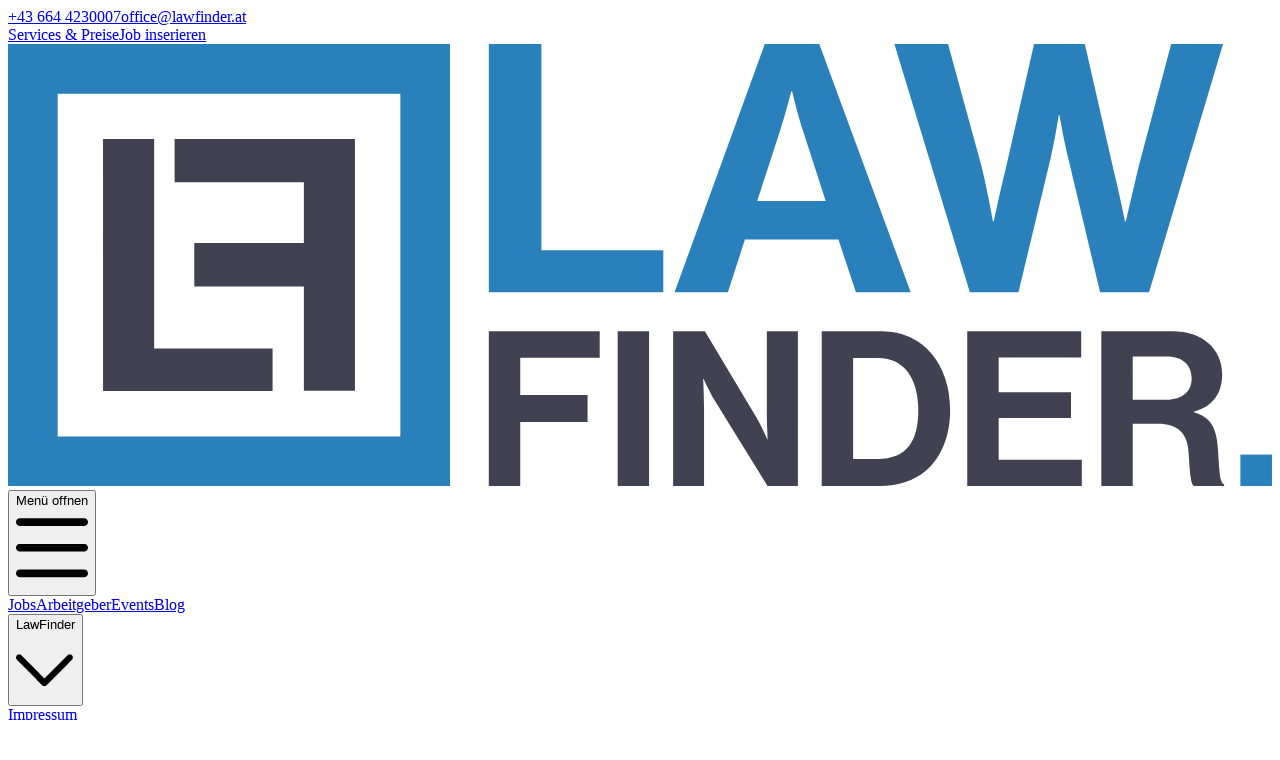

--- FILE ---
content_type: text/html; charset=utf-8
request_url: https://www.lawfinder.at/arbeitgeber/freshfields-bruckhaus-deringer
body_size: 11822
content:
<!DOCTYPE html><html lang="de"><head><meta charSet="utf-8"/><meta name="viewport" content="width=device-width, initial-scale=1"/><link rel="stylesheet" href="/_next/static/css/13ca395b8f408564.css" data-precedence="next"/><link rel="stylesheet" href="/_next/static/css/933f33dc29cb40b8.css" data-precedence="next"/><link rel="stylesheet" href="/_next/static/css/05a056341be651d5.css" data-precedence="next"/><link rel="stylesheet" href="/_next/static/css/d1fa16f18e01b234.css" data-precedence="next"/><link rel="stylesheet" href="/_next/static/css/071ef4251d5a8f85.css" data-precedence="next"/><link rel="preload" as="script" fetchPriority="low" href="/_next/static/chunks/webpack-1a2c419e966ebb81.js"/><script src="/_next/static/chunks/59cf9091-0ecab87981fab9cf.js" async=""></script><script src="/_next/static/chunks/2741-693eb77efa0f8c82.js" async=""></script><script src="/_next/static/chunks/main-app-da664d88f8e9ed32.js" async=""></script><script src="/_next/static/chunks/c22489d4-68e26d5fc3bcce73.js" async=""></script><script src="/_next/static/chunks/6875-ce30b2abed3a5e54.js" async=""></script><script src="/_next/static/chunks/2997-ee60e4821de9b734.js" async=""></script><script src="/_next/static/chunks/7961-f425cd8bf31acfca.js" async=""></script><script src="/_next/static/chunks/404-ec93480a2b8274e6.js" async=""></script><script src="/_next/static/chunks/7268-8f75ee5a5daf701e.js" async=""></script><script src="/_next/static/chunks/3862-f5cad5671ab02e5a.js" async=""></script><script src="/_next/static/chunks/4333-e06a96b9375f427d.js" async=""></script><script src="/_next/static/chunks/2519-bd0195a1cf963db8.js" async=""></script><script src="/_next/static/chunks/4910-141d09231cc49b16.js" async=""></script><script src="/_next/static/chunks/app/(web)/layout-470eb8a0685f2dee.js" async=""></script><script src="/_next/static/chunks/4743-47f2a407075e933a.js" async=""></script><script src="/_next/static/chunks/4713-f2e7adc63f241227.js" async=""></script><script src="/_next/static/chunks/5498-ef37b797705925f0.js" async=""></script><script src="/_next/static/chunks/4121-71e2b49e32d47dbc.js" async=""></script><script src="/_next/static/chunks/3483-2dfc8d148fcccb1b.js" async=""></script><script src="/_next/static/chunks/app/(web)/arbeitgeber/(list)/page-5643e6472de45452.js" async=""></script><script src="/_next/static/chunks/4760e086-99388a9c02a36a35.js" async=""></script><script src="/_next/static/chunks/8c9c27d3-9d01f2ff57935464.js" async=""></script><script src="/_next/static/chunks/2c423691-10531b679308dfbc.js" async=""></script><script src="/_next/static/chunks/75b17016-9c6a9dc74c0d5540.js" async=""></script><script src="/_next/static/chunks/8001-29114a00320dee5f.js" async=""></script><script src="/_next/static/chunks/3957-0ee6a1e914d883b3.js" async=""></script><script src="/_next/static/chunks/7525-e8c17a27373540f4.js" async=""></script><script src="/_next/static/chunks/3327-2cb8aaaea3227965.js" async=""></script><script src="/_next/static/chunks/6386-1f5c09a3340bd0a8.js" async=""></script><script src="/_next/static/chunks/3380-d8ae1da99e83210c.js" async=""></script><script src="/_next/static/chunks/5662-fc49b53b9cacbbab.js" async=""></script><script src="/_next/static/chunks/6668-87afdb59614793f6.js" async=""></script><script src="/_next/static/chunks/178-f0571f0a96ccb86d.js" async=""></script><script src="/_next/static/chunks/5094-daa277a8321ff365.js" async=""></script><script src="/_next/static/chunks/2119-a72c083f3655109a.js" async=""></script><script src="/_next/static/chunks/8587-d004fa26c1247b7c.js" async=""></script><script src="/_next/static/chunks/app/(web)/arbeitgeber/%5Bslug%5D/page-5de8b87e0515c435.js" async=""></script><link rel="preload" href="https://analytics.angelstone.at/script.js" as="script"/><meta name="next-size-adjust" content=""/><meta name="theme-color" content="#2980b9"/><script src="/_next/static/chunks/polyfills-42372ed130431b0a.js" noModule=""></script></head><body class="app-body min-h-screen font-sans __variable_c85df0 __variable_c85df0"><div hidden=""><!--$?--><template id="B:0"></template><!--/$--></div><script type="application/ld+json">{"@context":"https://schema.org","@type":"LocalBusiness","@id":"https://www.lawfinder.at#business","name":"LawFinder","description":"Finde den passenden Job und starte deine juristische Karriere. LawFinder ist dein Zugang zum juristischen Jobmarkt.","url":"https://www.lawfinder.at","logo":"https://www.lawfinder.at/icons/icon-1024x1024.png","foundingDate":"2020","brand":{"@type":"Brand","@id":"https://www.lawfinder.at#brand","name":"LawFinder","description":"Finde den passenden Job und starte deine juristische Karriere. LawFinder ist dein Zugang zum juristischen Jobmarkt.","logo":"https://www.lawfinder.at/icons/icon-1024x1024.png"},"address":{"@type":"PostalAddress","streetAddress":"Wipplingerstraße 29/5","addressLocality":"Vienna","addressRegion":"Vienna","postalCode":"1010","addressCountry":"Austria"},"geo":{"@type":"GeoCoordinates","latitude":"48.2082","longitude":"16.3738"},"contactPoint":{"@type":"ContactPoint","telephone":"+43 664 4230007","contactType":"customer service","availableLanguage":"German","areaServed":{"@type":"Country","name":"Austria"}},"openingHours":"Mo-Fr 09:00-17:00","areaServed":{"@type":"Country","name":"Austria"},"knowsAbout":["Legal Career Services","Law Firm Events","Legal Recruitment","Stellenausschreibungen","Rechtsanwaltskanzleien","Event Management","Marketing Services","Corporate Event Planning","Legal Industry Event","Full-Service Event Organization"],"sameAs":["https://www.facebook.com/LawFinder.at/","https://www.instagram.com/lawfinder.at/","https://www.linkedin.com/company/lawfindereu/"],"hasOfferCatalog":{"@type":"OfferCatalog","@id":"https://www.lawfinder.at#main-offer-catalog","name":"LawFinder Services","description":"Alle verfügbaren Services von LawFinder","itemListElement":[{"@context":"https://schema.org","@type":"Service","@id":"https://www.lawfinder.at/services/stelleninserate#service","name":"LawFinder Stellenausschreibung Service","description":"Professionelle Stellenausschreibungen für Rechtsanwaltskanzleien und Unternehmen in Österreich","serviceType":"Professional Service","category":["Professional Services","Human Resources","Legal Services","Recruitment"],"provider":{"@id":"https://www.lawfinder.at#business"},"areaServed":{"@type":"Country","name":"Austria"},"audience":{"@type":"PeopleAudience","audienceType":"Rechtsanwaltskanzleien, Unternehmen, HR-Abteilungen"},"hasOfferCatalog":{"@type":"OfferCatalog","@id":"https://www.lawfinder.at/services/stelleninserate#offer-catalog","name":"Stellenausschreibung Pakete","description":"Verschiedene Preispakete für Ihre Stellenausschreibung","itemListElement":[{"@type":"Offer","@id":"https://www.lawfinder.at/services/stelleninserate/free#offer-summary","name":"Free Stellenausschreibung","description":"Inserieren Sie Ihre Stelle 30 Tage lang kostenlos – ideal, um LawFinder unverbindlich kennenzulernen. Bitte beachten Sie: Das Inserat erscheint im Standard-Layout und mit eingeschränkter Sichtbarkeit.","priceSpecification":{"@type":"UnitPriceSpecification","price":"0","priceCurrency":"EUR","unitText":"pro Stellenausschreibung"},"itemOffered":{"@type":"Product","@id":"https://www.lawfinder.at/services/stelleninserate/free#product","name":"Free Stellenausschreibung","aggregateRating":{"@type":"AggregateRating","ratingValue":"5.0","reviewCount":15,"bestRating":"5","worstRating":"1"}},"offeredBy":{"@id":"https://www.lawfinder.at#business"},"availability":"https://schema.org/InStock","validFrom":"2025-01-01","validThrough":"2026-12-31","priceValidUntil":"2026-12-31"},{"@type":"Offer","@id":"https://www.lawfinder.at/services/stelleninserate/starter#offer-summary","name":"Starter Stellenausschreibung","description":"Das Basispaket - professionelle Darstellung und verlängerter Inseratszeitraum.","priceSpecification":{"@type":"UnitPriceSpecification","price":"149","priceCurrency":"EUR","unitText":"pro Stellenausschreibung"},"itemOffered":{"@type":"Product","@id":"https://www.lawfinder.at/services/stelleninserate/starter#product","name":"Starter Stellenausschreibung","aggregateRating":{"@type":"AggregateRating","ratingValue":"5.0","reviewCount":15,"bestRating":"5","worstRating":"1"}},"offeredBy":{"@id":"https://www.lawfinder.at#business"},"availability":"https://schema.org/InStock","validFrom":"2025-01-01","validThrough":"2026-12-31","priceValidUntil":"2026-12-31"},{"@type":"Offer","@id":"https://www.lawfinder.at/services/stelleninserate/premium#offer-summary","name":"Premium Stellenausschreibung","description":"Das Rundumpaket – mit verlängerter Laufzeit und maximaler Sichtbarkeit über Social Media.","priceSpecification":{"@type":"UnitPriceSpecification","price":"299","priceCurrency":"EUR","unitText":"pro Stellenausschreibung"},"itemOffered":{"@type":"Product","@id":"https://www.lawfinder.at/services/stelleninserate/premium#product","name":"Premium Stellenausschreibung","aggregateRating":{"@type":"AggregateRating","ratingValue":"5.0","reviewCount":15,"bestRating":"5","worstRating":"1"}},"offeredBy":{"@id":"https://www.lawfinder.at#business"},"availability":"https://schema.org/InStock","validFrom":"2025-01-01","validThrough":"2026-12-31","priceValidUntil":"2026-12-31"}]},"termsOfService":"https://www.lawfinder.at/agb","mainEntityOfPage":{"@type":"WebPage","@id":"https://www.lawfinder.at/services/stelleninserate"}},{"@context":"https://schema.org","@type":"Service","@id":"https://www.lawfinder.at/services/kanzleievents#service","name":"LawFinder Kanzleievent Service","description":"Professionelle Kanzleievents für Rechtsanwaltskanzleien und Unternehmen in Österreich","serviceType":"Professional Service","category":["Professional Services","Event Management","Marketing Services","Corporate Event Planning","Legal Industry Event","Full-Service Event Organization"],"provider":{"@id":"https://www.lawfinder.at#business"},"areaServed":{"@type":"Country","name":"Austria"},"audience":{"@type":"PeopleAudience","audienceType":"Rechtsanwaltskanzleien, Unternehmen, HR-Abteilungen"},"hasOfferCatalog":{"@type":"OfferCatalog","@id":"https://www.lawfinder.at/services/kanzleievents#offer-catalog","name":"Kanzleievent Pakete","description":"Verschiedene Preispakete für Ihr Kanzleievent","itemListElement":[{"@type":"Offer","@id":"https://www.lawfinder.at/services/kanzleievents/open-doors#offer-summary","name":"Open Doors Kanzleievent","description":"Entdecken Sie unser attraktives Angebot für ein einzigartiges Veranstaltungserlebnis in exklusivem Ambiente!","priceSpecification":{"@type":"UnitPriceSpecification","price":"3500","priceCurrency":"EUR","unitText":"pro Kanzleievent"},"itemOffered":{"@type":"Product","@id":"https://www.lawfinder.at/services/kanzleievents/open-doors#product","name":"Open Doors Kanzleievent","aggregateRating":{"@type":"AggregateRating","ratingValue":"5.0","reviewCount":5,"bestRating":"5","worstRating":"1"}},"offeredBy":{"@id":"https://www.lawfinder.at#business"},"availability":"https://schema.org/InStock","validFrom":"2025-01-01","validThrough":"2026-12-31","priceValidUntil":"2026-12-31"}]},"termsOfService":"https://www.lawfinder.at/agb","mainEntityOfPage":{"@type":"WebPage","@id":"https://www.lawfinder.at/services/kanzleievents"}}]},"aggregateRating":{"@type":"AggregateRating","ratingValue":"5.0","reviewCount":20,"bestRating":"5","worstRating":"1"}}</script><div class="top-0 fixed w-full bg-white z-50" data-headlessui-state=""><div class="bg-primary hidden md:block"><div class="mx-auto text-sm flex max-w-7xl items-center justify-between text-white py-2 px-8"><div class="flex gap-4"><a href="tel:+43 664 4230007">+43 664 4230007</a><a href="mailto:office@lawfinder.at">office@lawfinder.at</a></div><div class="flex gap-4"><a href="/services">Services &amp; Preise</a><a href="/jobs/inserieren">Job inserieren</a></div></div></div><div class="pointer-events-none absolute inset-0 z-30 shadow" aria-hidden="true"></div><div class="relative z-20"><div class="mx-auto flex max-w-7xl items-center justify-between py-3 px-3 sm:py-4 md:space-x-10 lg:px-8"><a class="flex" aria-label="LawFinder Home" href="/"><svg xmlns="http://www.w3.org/2000/svg" viewBox="0 0 738.19 258.12" class="h-8 w-auto lg:h-14 md:h-12 sm:h-10"><defs><style>.cls-1{fill:#2980ba;}.cls-2{fill:#414151;}.cls-3{fill:#fff;}</style></defs><g id="Ebene_2" data-name="Ebene 2"><g id="Layer_1" data-name="Layer 1"><g id="Logo"><g id="Text"><g id="Finder."><path class="cls-1" d="M280.8,0h30.72V120.48h71.19V145H280.8Z"></path><path class="cls-1" d="M442,0h31.78L527.2,145h-32L485,114.19H430.37L420.42,145H389.27Zm-4.45,91.68h40L464.06,49.89c-2.54-7.7-6.14-22.31-6.14-22.31h-.43s-3.81,14.61-6.35,22.31Z"></path><path class="cls-1" d="M517.66,0H549l19.7,72c3,12.37,6.57,31.64,6.57,31.64h.42s3.82-18,7-30.83L599.23,0h29.66l16.53,72.61c3.18,12.78,7,31,7,31h.42s4.45-19.27,7.42-31.84L679.32,0h30.29L666.39,145h-28.6L619.36,67.34c-2.54-10.55-5.3-25.76-5.3-25.76h-.42s-2.33,15.21-4.88,25.76L590.12,145H561.73Z"></path></g><g id="Law"><path class="cls-2" d="M280.8,167.68h64.76v15.55H299.14V205h39.34v15.68H299.14v37.45H280.8Z"></path><path class="cls-2" d="M356.06,167.68H374.4v90.44H356.06Z"></path><path class="cls-2" d="M388.44,167.68H407l30.1,50.47c2.91,4.93,6.33,12.64,6.33,12.64h.25s-.51-9.36-.51-15.68V167.68H461.3v90.44H443.59l-30.86-50c-2.91-4.8-6.45-12.52-6.45-12.52H406s.5,9.49.5,15.81v46.68H388.44Z"></path><path class="cls-2" d="M475.22,167.68h35.29c24.16,0,39.72,19.48,39.72,46.16,0,14.68-4.94,27.58-14.42,35.55-6.71,5.56-15.44,8.73-26.82,8.73H475.22Zm32.51,74.62c17.2,0,23.9-10.49,23.9-28.46s-7.84-30.48-23.4-30.48H493.56V242.3Z"></path><path class="cls-2" d="M560.22,167.68h66.54v15.43h-48.2v20.24h42.25V218.4H578.56v24.41h48.57v15.31H560.22Z"></path><path class="cls-2" d="M638.52,167.68H680c17.45,0,29.09,10.12,29.09,25.17,0,10.62-4.93,18.72-16.57,21.88v.38c8.35,2.4,12.65,7.21,13.79,18.21,1.26,12.78.76,22.52,3.92,23.91v.89H692.66c-2.28-1-2.53-11.14-3.29-20.87s-6.33-15.44-17.71-15.44h-14.8v36.31H638.52Zm18.34,40h19.48c10,0,14.93-5.19,14.93-12.4s-4.68-12.77-14.42-12.77h-20Z"></path><path class="cls-1" d="M719.73,239.77h18.46v18.35H719.73Z"></path></g></g><g id="Icon"><rect class="cls-3" x="17.94" y="19.42" width="220.44" height="220.44"></rect><path class="cls-1" d="M0,0V258.12H258.12V0ZM229.14,229.14H29V29H229.14Z"></path><path class="cls-2" d="M55.49,55.45H85.35v122.3h69.17v24.91h-99Z"></path><path class="cls-2" d="M202.62,202.55H172.79V141.66h-64V116.15h64V80.76H97.29V55.45H202.62Z"></path></g></g></g></g></svg></a><div class="flex items-center gap-4 flex-row-reverse md:flex-row"><div class="-my-2 -mr-2 md:hidden"><button class="inline-flex items-center justify-center rounded bg-white p-2 text-gray-400 hover:bg-gray-100 hover:text-gray-500" type="button" aria-expanded="false" data-headlessui-state=""><span class="sr-only">Menü offnen</span><svg xmlns="http://www.w3.org/2000/svg" viewBox="0 0 448 512" class="h-5 w-5"><path d="M0 88C0 74.7 10.7 64 24 64H424c13.3 0 24 10.7 24 24s-10.7 24-24 24H24C10.7 112 0 101.3 0 88zM0 248c0-13.3 10.7-24 24-24H424c13.3 0 24 10.7 24 24s-10.7 24-24 24H24c-13.3 0-24-10.7-24-24zM448 408c0 13.3-10.7 24-24 24H24c-13.3 0-24-10.7-24-24s10.7-24 24-24H424c13.3 0 24 10.7 24 24z"></path></svg></button></div><nav class="hidden md:flex space-x-10"><a class="text-lg font-medium text-secondary hover:text-primary" href="/jobs">Jobs</a><a class="text-lg font-medium text-secondary hover:text-primary" href="/arbeitgeber">Arbeitgeber</a><a class="text-lg font-medium text-secondary hover:text-primary" href="/events">Events</a><a class="text-lg font-medium text-secondary hover:text-primary" href="/blog">Blog</a><div data-headlessui-state=""><button class="text-secondary group inline-flex items-center bg-white text-lg font-medium hover:text-primary" type="button" aria-expanded="false" data-headlessui-state=""><span>LawFinder</span><svg xmlns="http://www.w3.org/2000/svg" viewBox="0 0 448 512" class="text-secondary ml-2 h-4 w-4 group-hover:text-primary fill-current"><path d="M199 401c9.4 9.4 24.6 9.4 33.9 0L425 209c9.4-9.4 9.4-24.6 0-33.9s-24.6-9.4-33.9 0l-175 175L41 175c-9.4-9.4-24.6-9.4-33.9 0s-9.4 24.6 0 33.9L199 401z"></path></svg></button></div><span hidden="" style="position:fixed;top:1px;left:1px;width:1px;height:0;padding:0;margin:-1px;overflow:hidden;clip:rect(0, 0, 0, 0);white-space:nowrap;border-width:0;display:none"></span></nav><span hidden="" style="position:fixed;top:1px;left:1px;width:1px;height:0;padding:0;margin:-1px;overflow:hidden;clip:rect(0, 0, 0, 0);white-space:nowrap;border-width:0;display:none"></span></div></div></div></div><span hidden="" style="position:fixed;top:1px;left:1px;width:1px;height:0;padding:0;margin:-1px;overflow:hidden;clip:rect(0, 0, 0, 0);white-space:nowrap;border-width:0;display:none"></span><main class="pt-[56px] sm:pt-[72px] md:pt-[116px] lg:pt-[124px] min-h-screen"><div class="-mt-[40px] sm:-mt-[60px]"><section class="py-10 sm:py-12 md:px-4 md:py-20 lg:px-6 lg:py-24 bg-gray-100 min-h-screen"><div class="mx-auto max-w-7xl relative"><!--$?--><template id="B:1"></template><div class="animate-pulse bg-white shadow flex flex-col rounded-b-b sm:rounded"><div class="pb-[40%] flex items-center justify-center col-span-2 w-full relative shrink-0 rounded bg-gray-300"><svg class="w-12 h-12 text-gray-200 absolute top-0 bottom-0 left-0 right-0 m-auto" xmlns="http://www.w3.org/2000/svg" aria-hidden="true" fill="currentColor" viewBox="0 0 640 512"><path d="M480 80C480 35.82 515.8 0 560 0C604.2 0 640 35.82 640 80C640 124.2 604.2 160 560 160C515.8 160 480 124.2 480 80zM0 456.1C0 445.6 2.964 435.3 8.551 426.4L225.3 81.01C231.9 70.42 243.5 64 256 64C268.5 64 280.1 70.42 286.8 81.01L412.7 281.7L460.9 202.7C464.1 196.1 472.2 192 480 192C487.8 192 495 196.1 499.1 202.7L631.1 419.1C636.9 428.6 640 439.7 640 450.9C640 484.6 612.6 512 578.9 512H55.91C25.03 512 .0006 486.1 .0006 456.1L0 456.1z"></path></svg></div><div class="p-4 md:p-8 flex flex-col gap-6"><div class="flex items-center gap-6 break-word relative"><div class="flex h-[50px] md:h-[60px] lg:h-[100px] items-center justify-center w-[80px] md:w-[100px] lg:w-[150px] relative shrink-0 rounded bg-gray-300"><svg class="w-12 h-12 text-gray-200" xmlns="http://www.w3.org/2000/svg" aria-hidden="true" fill="currentColor" viewBox="0 0 640 512"><path d="M480 80C480 35.82 515.8 0 560 0C604.2 0 640 35.82 640 80C640 124.2 604.2 160 560 160C515.8 160 480 124.2 480 80zM0 456.1C0 445.6 2.964 435.3 8.551 426.4L225.3 81.01C231.9 70.42 243.5 64 256 64C268.5 64 280.1 70.42 286.8 81.01L412.7 281.7L460.9 202.7C464.1 196.1 472.2 192 480 192C487.8 192 495 196.1 499.1 202.7L631.1 419.1C636.9 428.6 640 439.7 640 450.9C640 484.6 612.6 512 578.9 512H55.91C25.03 512 .0006 486.1 .0006 456.1L0 456.1z"></path></svg></div><div class="w-full"><div class="h-4 bg-gray-200 rounded-full w-1/2 mb-2.5"></div><div class="h-2.5 bg-gray-200 rounded-full w-1/3"></div></div><div class="absolute top-0 right-0 -mt-3 sm:-mt-2 md:-mt-4 flex gap-6"><div class="h-8 bg-gray-200 rounded-full w-8"></div><div class="h-8 bg-gray-200 rounded-full w-8"></div></div></div><div class="gap-4 grid grid-cols-1 md:grid-cols-2 lg:flex lg:flex-wrap"><div class="p-2 sm:p-3 gap-4 flex items-center rounded h-16 bg-gray-200 w-32"></div></div><div class="overflow-hidden w-full"><div class="w-full"><div class="h-2.5 bg-gray-200 rounded-full w-48 mb-4"></div><div class="h-2 bg-gray-200 rounded-full max-w-[480px] mb-2.5"></div><div class="h-2 bg-gray-200 rounded-full mb-2.5"></div><div class="h-2 bg-gray-200 rounded-full max-w-[440px] mb-2.5"></div><div class="h-2 bg-gray-200 rounded-full max-w-[460px] mb-2.5"></div><div class="h-2 bg-gray-200 rounded-full max-w-[360px]"></div><div class="h-2.5 bg-gray-200 rounded-full w-48 mt-4"></div><div class="h-2.5 bg-gray-200 rounded-full w-48 mt-2"></div></div></div><div class="pb-[40%] flex items-center justify-center w-full relative shrink-0 rounded bg-gray-300"><svg class="w-12 h-12 text-gray-200 absolute top-0 bottom-0 left-0 right-0 m-auto" xmlns="http://www.w3.org/2000/svg" aria-hidden="true" fill="currentColor" viewBox="0 0 640 512"><path d="M480 80C480 35.82 515.8 0 560 0C604.2 0 640 35.82 640 80C640 124.2 604.2 160 560 160C515.8 160 480 124.2 480 80zM0 456.1C0 445.6 2.964 435.3 8.551 426.4L225.3 81.01C231.9 70.42 243.5 64 256 64C268.5 64 280.1 70.42 286.8 81.01L412.7 281.7L460.9 202.7C464.1 196.1 472.2 192 480 192C487.8 192 495 196.1 499.1 202.7L631.1 419.1C636.9 428.6 640 439.7 640 450.9C640 484.6 612.6 512 578.9 512H55.91C25.03 512 .0006 486.1 .0006 456.1L0 456.1z"></path></svg></div></div></div><!--/$--></div></section></div><!--$?--><template id="B:2"></template><!--/$--></main><footer class="bg-accent"><div class="mx-auto max-w-7xl overflow-hidden py-20 px-6 sm:py-24 lg:px-8"><nav class="-mb-6 grid grid-cols-2 sm:flex sm:justify-center sm:flex-wrap sm:space-x-12" aria-label="Footer"><div class="pb-6 w-full sm:w-auto text-center"><a class="text-sm leading-6 text-white" href="/impressum">Impressum</a></div><div class="pb-6 w-full sm:w-auto text-center"><a class="text-sm leading-6 text-white" href="/datenschutz">Datenschutz</a></div><div class="pb-6 w-full sm:w-auto text-center"><a class="text-sm leading-6 text-white" href="/haftungsausschluss">Haftungsausschluss</a></div><div class="pb-6 w-full sm:w-auto text-center"><a class="text-sm leading-6 text-white" href="/agb">AGB</a></div><div class="pb-6 w-full sm:w-auto text-center"><a class="text-sm leading-6 text-white" href="/kontakt">Kontakt</a></div><div class="pb-6 w-full sm:w-auto text-center"><a class="text-sm leading-6 text-white" href="/teilnahmebedingungen">Teilnahmebedingungen</a></div></nav><div class="mt-10 flex justify-center space-x-10"><a href="https://www.facebook.com/LawFinder.at/" class="text-white" aria-label="Facebook" target="_blank"><span class="sr-only">Facebook</span><svg xmlns="http://www.w3.org/2000/svg" viewBox="0 0 320 512" class=" fill-current h-6 w-6"><path d="M279.14 288l14.22-92.66h-88.91v-60.13c0-25.35 12.42-50.06 52.24-50.06h40.42V6.26S260.43 0 225.36 0c-73.22 0-121.08 44.38-121.08 124.72v70.62H22.89V288h81.39v224h100.17V288z"></path></svg></a><a href="https://www.instagram.com/lawfinder.at/" class="text-white" aria-label="Instagram" target="_blank"><span class="sr-only">Instagram</span><svg xmlns="http://www.w3.org/2000/svg" viewBox="0 0 448 512" class=" fill-current h-6 w-6"><path d="M224.1 141c-63.6 0-114.9 51.3-114.9 114.9s51.3 114.9 114.9 114.9S339 319.5 339 255.9 287.7 141 224.1 141zm0 189.6c-41.1 0-74.7-33.5-74.7-74.7s33.5-74.7 74.7-74.7 74.7 33.5 74.7 74.7-33.6 74.7-74.7 74.7zm146.4-194.3c0 14.9-12 26.8-26.8 26.8-14.9 0-26.8-12-26.8-26.8s12-26.8 26.8-26.8 26.8 12 26.8 26.8zm76.1 27.2c-1.7-35.9-9.9-67.7-36.2-93.9-26.2-26.2-58-34.4-93.9-36.2-37-2.1-147.9-2.1-184.9 0-35.8 1.7-67.6 9.9-93.9 36.1s-34.4 58-36.2 93.9c-2.1 37-2.1 147.9 0 184.9 1.7 35.9 9.9 67.7 36.2 93.9s58 34.4 93.9 36.2c37 2.1 147.9 2.1 184.9 0 35.9-1.7 67.7-9.9 93.9-36.2 26.2-26.2 34.4-58 36.2-93.9 2.1-37 2.1-147.8 0-184.8zM398.8 388c-7.8 19.6-22.9 34.7-42.6 42.6-29.5 11.7-99.5 9-132.1 9s-102.7 2.6-132.1-9c-19.6-7.8-34.7-22.9-42.6-42.6-11.7-29.5-9-99.5-9-132.1s-2.6-102.7 9-132.1c7.8-19.6 22.9-34.7 42.6-42.6 29.5-11.7 99.5-9 132.1-9s102.7-2.6 132.1 9c19.6 7.8 34.7 22.9 42.6 42.6 11.7 29.5 9 99.5 9 132.1s2.7 102.7-9 132.1z"></path></svg></a><a href="https://www.linkedin.com/company/lawfindereu/" class="text-white" aria-label="LinkedIn" target="_blank"><span class="sr-only">LinkedIn</span><svg xmlns="http://www.w3.org/2000/svg" viewBox="0 0 448 512" class=" fill-current h-6 w-6"><path d="M100.28 448H7.4V148.9h92.88zM53.79 108.1C24.09 108.1 0 83.5 0 53.8a53.79 53.79 0 0 1 107.58 0c0 29.7-24.1 54.3-53.79 54.3zM447.9 448h-92.68V302.4c0-34.7-.7-79.2-48.29-79.2-48.29 0-55.69 37.7-55.69 76.7V448h-92.78V148.9h89.08v40.8h1.3c12.4-23.5 42.69-48.3 87.88-48.3 94 0 111.28 61.9 111.28 142.3V448z"></path></svg></a></div><p class="mt-10 text-center text-xs leading-5 text-white">© <!-- -->2026<!-- --> <!-- -->lawfinder.at</p></div></footer><section aria-label="Notifications alt+T" tabindex="-1" aria-live="polite" aria-relevant="additions text" aria-atomic="false"></section><script>requestAnimationFrame(function(){$RT=performance.now()});</script><script src="/_next/static/chunks/webpack-1a2c419e966ebb81.js" id="_R_" async=""></script><script>(self.__next_f=self.__next_f||[]).push([0])</script><script>self.__next_f.push([1,"1:\"$Sreact.fragment\"\n2:I[53480,[],\"\"]\n3:I[87326,[],\"\"]\nd:I[61476,[],\"\"]\ne:I[54827,[\"251\",\"static/chunks/c22489d4-68e26d5fc3bcce73.js\",\"6875\",\"static/chunks/6875-ce30b2abed3a5e54.js\",\"2997\",\"static/chunks/2997-ee60e4821de9b734.js\",\"7961\",\"static/chunks/7961-f425cd8bf31acfca.js\",\"404\",\"static/chunks/404-ec93480a2b8274e6.js\",\"7268\",\"static/chunks/7268-8f75ee5a5daf701e.js\",\"3862\",\"static/chunks/3862-f5cad5671ab02e5a.js\",\"4333\",\"static/chunks/4333-e06a96b9375f427d.js\",\"2519\",\"static/chunks/2519-bd0195a1cf963db8.js\",\"4910\",\"static/chunks/4910-141d09231cc49b16.js\",\"7843\",\"static/chunks/app/(web)/layout-470eb8a0685f2dee.js\"],\"TooltipProvider\"]\nf:I[15365,[\"251\",\"static/chunks/c22489d4-68e26d5fc3bcce73.js\",\"6875\",\"static/chunks/6875-ce30b2abed3a5e54.js\",\"2997\",\"static/chunks/2997-ee60e4821de9b734.js\",\"7961\",\"static/chunks/7961-f425cd8bf31acfca.js\",\"404\",\"static/chunks/404-ec93480a2b8274e6.js\",\"7268\",\"static/chunks/7268-8f75ee5a5daf701e.js\",\"3862\",\"static/chunks/3862-f5cad5671ab02e5a.js\",\"4333\",\"static/chunks/4333-e06a96b9375f427d.js\",\"2519\",\"static/chunks/2519-bd0195a1cf963db8.js\",\"4910\",\"static/chunks/4910-141d09231cc49b16.js\",\"7843\",\"static/chunks/app/(web)/layout-470eb8a0685f2dee.js\"],\"Header\"]\n10:I[47961,[\"6875\",\"static/chunks/6875-ce30b2abed3a5e54.js\",\"4743\",\"static/chunks/4743-47f2a407075e933a.js\",\"4713\",\"static/chunks/4713-f2e7adc63f241227.js\",\"5498\",\"static/chunks/5498-ef37b797705925f0.js\",\"4121\",\"static/chunks/4121-71e2b49e32d47dbc.js\",\"7961\",\"static/chunks/7961-f425cd8bf31acfca.js\",\"3483\",\"static/chunks/3483-2dfc8d148fcccb1b.js\",\"4910\",\"static/chunks/4910-141d09231cc49b16.js\",\"4611\",\"static/chunks/app/(web)/arbeitgeber/(list)/page-5643e6472de45452.js\"],\"\"]\n14:I[48852,[\"251\",\"static/chunks/c22489d4-68e26d5fc3bcce73.js\",\"6875\",\"static/chunks/6875-ce30b2abed3a5e54.js\",\"2997\",\"static/chunks/2997-ee60e4821de9b734.js\",\"7961\",\"static/chunks/7961-f425cd8bf31acfca.js\",\"404\",\"static/chunks/404-ec93480a2b8274e6.js\",\"7268\",\"static/chunks/7268-8f75ee5a5daf701e.js\",\"3862\",\"static/chunks/3862-f5cad5671ab02e5a.js\",\"4333\",\"static"])</script><script>self.__next_f.push([1,"/chunks/4333-e06a96b9375f427d.js\",\"2519\",\"static/chunks/2519-bd0195a1cf963db8.js\",\"4910\",\"static/chunks/4910-141d09231cc49b16.js\",\"7843\",\"static/chunks/app/(web)/layout-470eb8a0685f2dee.js\"],\"Analytics\"]\n"])</script><script>self.__next_f.push([1,"15:I[85172,[\"3683\",\"static/chunks/4760e086-99388a9c02a36a35.js\",\"2882\",\"static/chunks/8c9c27d3-9d01f2ff57935464.js\",\"9381\",\"static/chunks/2c423691-10531b679308dfbc.js\",\"2668\",\"static/chunks/75b17016-9c6a9dc74c0d5540.js\",\"6875\",\"static/chunks/6875-ce30b2abed3a5e54.js\",\"2997\",\"static/chunks/2997-ee60e4821de9b734.js\",\"4743\",\"static/chunks/4743-47f2a407075e933a.js\",\"4713\",\"static/chunks/4713-f2e7adc63f241227.js\",\"5498\",\"static/chunks/5498-ef37b797705925f0.js\",\"4121\",\"static/chunks/4121-71e2b49e32d47dbc.js\",\"7961\",\"static/chunks/7961-f425cd8bf31acfca.js\",\"3483\",\"static/chunks/3483-2dfc8d148fcccb1b.js\",\"8001\",\"static/chunks/8001-29114a00320dee5f.js\",\"404\",\"static/chunks/404-ec93480a2b8274e6.js\",\"3957\",\"static/chunks/3957-0ee6a1e914d883b3.js\",\"7525\",\"static/chunks/7525-e8c17a27373540f4.js\",\"3327\",\"static/chunks/3327-2cb8aaaea3227965.js\",\"6386\",\"static/chunks/6386-1f5c09a3340bd0a8.js\",\"3380\",\"static/chunks/3380-d8ae1da99e83210c.js\",\"5662\",\"static/chunks/5662-fc49b53b9cacbbab.js\",\"6668\",\"static/chunks/6668-87afdb59614793f6.js\",\"4910\",\"static/chunks/4910-141d09231cc49b16.js\",\"178\",\"static/chunks/178-f0571f0a96ccb86d.js\",\"5094\",\"static/chunks/5094-daa277a8321ff365.js\",\"2119\",\"static/chunks/2119-a72c083f3655109a.js\",\"8587\",\"static/chunks/8587-d004fa26c1247b7c.js\",\"9645\",\"static/chunks/app/(web)/arbeitgeber/%5Bslug%5D/page-5de8b87e0515c435.js\"],\"\"]\n"])</script><script>self.__next_f.push([1,"17:I[59141,[],\"OutletBoundary\"]\n19:I[88304,[],\"AsyncMetadataOutlet\"]\n1b:I[59141,[],\"ViewportBoundary\"]\n1d:I[59141,[],\"MetadataBoundary\"]\n1e:\"$Sreact.suspense\"\n20:I[17365,[\"251\",\"static/chunks/c22489d4-68e26d5fc3bcce73.js\",\"6875\",\"static/chunks/6875-ce30b2abed3a5e54.js\",\"2997\",\"static/chunks/2997-ee60e4821de9b734.js\",\"7961\",\"static/chunks/7961-f425cd8bf31acfca.js\",\"404\",\"static/chunks/404-ec93480a2b8274e6.js\",\"7268\",\"static/chunks/7268-8f75ee5a5daf701e.js\",\"3862\",\"static/chunks/3862-f5cad5671ab02e5a.js\",\"4333\",\"static/chunks/4333-e06a96b9375f427d.js\",\"2519\",\"static/chunks/2519-bd0195a1cf963db8.js\",\"4910\",\"static/chunks/4910-141d09231cc49b16.js\",\"7843\",\"static/chunks/app/(web)/layout-470eb8a0685f2dee.js\"],\"Toaster\"]\n"])</script><script>self.__next_f.push([1,"21:I[60882,[\"3683\",\"static/chunks/4760e086-99388a9c02a36a35.js\",\"2882\",\"static/chunks/8c9c27d3-9d01f2ff57935464.js\",\"9381\",\"static/chunks/2c423691-10531b679308dfbc.js\",\"2668\",\"static/chunks/75b17016-9c6a9dc74c0d5540.js\",\"6875\",\"static/chunks/6875-ce30b2abed3a5e54.js\",\"2997\",\"static/chunks/2997-ee60e4821de9b734.js\",\"4743\",\"static/chunks/4743-47f2a407075e933a.js\",\"4713\",\"static/chunks/4713-f2e7adc63f241227.js\",\"5498\",\"static/chunks/5498-ef37b797705925f0.js\",\"4121\",\"static/chunks/4121-71e2b49e32d47dbc.js\",\"7961\",\"static/chunks/7961-f425cd8bf31acfca.js\",\"3483\",\"static/chunks/3483-2dfc8d148fcccb1b.js\",\"8001\",\"static/chunks/8001-29114a00320dee5f.js\",\"404\",\"static/chunks/404-ec93480a2b8274e6.js\",\"3957\",\"static/chunks/3957-0ee6a1e914d883b3.js\",\"7525\",\"static/chunks/7525-e8c17a27373540f4.js\",\"3327\",\"static/chunks/3327-2cb8aaaea3227965.js\",\"6386\",\"static/chunks/6386-1f5c09a3340bd0a8.js\",\"3380\",\"static/chunks/3380-d8ae1da99e83210c.js\",\"5662\",\"static/chunks/5662-fc49b53b9cacbbab.js\",\"6668\",\"static/chunks/6668-87afdb59614793f6.js\",\"4910\",\"static/chunks/4910-141d09231cc49b16.js\",\"178\",\"static/chunks/178-f0571f0a96ccb86d.js\",\"5094\",\"static/chunks/5094-daa277a8321ff365.js\",\"2119\",\"static/chunks/2119-a72c083f3655109a.js\",\"8587\",\"static/chunks/8587-d004fa26c1247b7c.js\",\"9645\",\"static/chunks/app/(web)/arbeitgeber/%5Bslug%5D/page-5de8b87e0515c435.js\"],\"EmployerDetailSkeleton\"]\n"])</script><script>self.__next_f.push([1,"22:I[60882,[\"3683\",\"static/chunks/4760e086-99388a9c02a36a35.js\",\"2882\",\"static/chunks/8c9c27d3-9d01f2ff57935464.js\",\"9381\",\"static/chunks/2c423691-10531b679308dfbc.js\",\"2668\",\"static/chunks/75b17016-9c6a9dc74c0d5540.js\",\"6875\",\"static/chunks/6875-ce30b2abed3a5e54.js\",\"2997\",\"static/chunks/2997-ee60e4821de9b734.js\",\"4743\",\"static/chunks/4743-47f2a407075e933a.js\",\"4713\",\"static/chunks/4713-f2e7adc63f241227.js\",\"5498\",\"static/chunks/5498-ef37b797705925f0.js\",\"4121\",\"static/chunks/4121-71e2b49e32d47dbc.js\",\"7961\",\"static/chunks/7961-f425cd8bf31acfca.js\",\"3483\",\"static/chunks/3483-2dfc8d148fcccb1b.js\",\"8001\",\"static/chunks/8001-29114a00320dee5f.js\",\"404\",\"static/chunks/404-ec93480a2b8274e6.js\",\"3957\",\"static/chunks/3957-0ee6a1e914d883b3.js\",\"7525\",\"static/chunks/7525-e8c17a27373540f4.js\",\"3327\",\"static/chunks/3327-2cb8aaaea3227965.js\",\"6386\",\"static/chunks/6386-1f5c09a3340bd0a8.js\",\"3380\",\"static/chunks/3380-d8ae1da99e83210c.js\",\"5662\",\"static/chunks/5662-fc49b53b9cacbbab.js\",\"6668\",\"static/chunks/6668-87afdb59614793f6.js\",\"4910\",\"static/chunks/4910-141d09231cc49b16.js\",\"178\",\"static/chunks/178-f0571f0a96ccb86d.js\",\"5094\",\"static/chunks/5094-daa277a8321ff365.js\",\"2119\",\"static/chunks/2119-a72c083f3655109a.js\",\"8587\",\"static/chunks/8587-d004fa26c1247b7c.js\",\"9645\",\"static/chunks/app/(web)/arbeitgeber/%5Bslug%5D/page-5de8b87e0515c435.js\"],\"EmployerDetail\"]\n"])</script><script>self.__next_f.push([1,":HL[\"/_next/static/media/1755441e3a2fa970-s.p.woff2\",\"font\",{\"crossOrigin\":\"\",\"type\":\"font/woff2\"}]\n:HL[\"/_next/static/css/13ca395b8f408564.css\",\"style\"]\n:HL[\"/_next/static/css/933f33dc29cb40b8.css\",\"style\"]\n:HL[\"/_next/static/css/05a056341be651d5.css\",\"style\"]\n:HL[\"/_next/static/css/d1fa16f18e01b234.css\",\"style\"]\n:HL[\"/_next/static/css/071ef4251d5a8f85.css\",\"style\"]\n5:T1c78,"])</script><script>self.__next_f.push([1,"{\"@context\":\"https://schema.org\",\"@type\":\"LocalBusiness\",\"@id\":\"https://www.lawfinder.at#business\",\"name\":\"LawFinder\",\"description\":\"Finde den passenden Job und starte deine juristische Karriere. LawFinder ist dein Zugang zum juristischen Jobmarkt.\",\"url\":\"https://www.lawfinder.at\",\"logo\":\"https://www.lawfinder.at/icons/icon-1024x1024.png\",\"foundingDate\":\"2020\",\"brand\":{\"@type\":\"Brand\",\"@id\":\"https://www.lawfinder.at#brand\",\"name\":\"LawFinder\",\"description\":\"Finde den passenden Job und starte deine juristische Karriere. LawFinder ist dein Zugang zum juristischen Jobmarkt.\",\"logo\":\"https://www.lawfinder.at/icons/icon-1024x1024.png\"},\"address\":{\"@type\":\"PostalAddress\",\"streetAddress\":\"Wipplingerstraße 29/5\",\"addressLocality\":\"Vienna\",\"addressRegion\":\"Vienna\",\"postalCode\":\"1010\",\"addressCountry\":\"Austria\"},\"geo\":{\"@type\":\"GeoCoordinates\",\"latitude\":\"48.2082\",\"longitude\":\"16.3738\"},\"contactPoint\":{\"@type\":\"ContactPoint\",\"telephone\":\"+43 664 4230007\",\"contactType\":\"customer service\",\"availableLanguage\":\"German\",\"areaServed\":{\"@type\":\"Country\",\"name\":\"Austria\"}},\"openingHours\":\"Mo-Fr 09:00-17:00\",\"areaServed\":{\"@type\":\"Country\",\"name\":\"Austria\"},\"knowsAbout\":[\"Legal Career Services\",\"Law Firm Events\",\"Legal Recruitment\",\"Stellenausschreibungen\",\"Rechtsanwaltskanzleien\",\"Event Management\",\"Marketing Services\",\"Corporate Event Planning\",\"Legal Industry Event\",\"Full-Service Event Organization\"],\"sameAs\":[\"https://www.facebook.com/LawFinder.at/\",\"https://www.instagram.com/lawfinder.at/\",\"https://www.linkedin.com/company/lawfindereu/\"],\"hasOfferCatalog\":{\"@type\":\"OfferCatalog\",\"@id\":\"https://www.lawfinder.at#main-offer-catalog\",\"name\":\"LawFinder Services\",\"description\":\"Alle verfügbaren Services von LawFinder\",\"itemListElement\":[{\"@context\":\"https://schema.org\",\"@type\":\"Service\",\"@id\":\"https://www.lawfinder.at/services/stelleninserate#service\",\"name\":\"LawFinder Stellenausschreibung Service\",\"description\":\"Professionelle Stellenausschreibungen für Rechtsanwaltskanzleien und Unternehmen in Österreich\",\"serviceType\":\"Professional Service\",\"category\":[\"Professional Services\",\"Human Resources\",\"Legal Services\",\"Recruitment\"],\"provider\":{\"@id\":\"https://www.lawfinder.at#business\"},\"areaServed\":{\"@type\":\"Country\",\"name\":\"Austria\"},\"audience\":{\"@type\":\"PeopleAudience\",\"audienceType\":\"Rechtsanwaltskanzleien, Unternehmen, HR-Abteilungen\"},\"hasOfferCatalog\":{\"@type\":\"OfferCatalog\",\"@id\":\"https://www.lawfinder.at/services/stelleninserate#offer-catalog\",\"name\":\"Stellenausschreibung Pakete\",\"description\":\"Verschiedene Preispakete für Ihre Stellenausschreibung\",\"itemListElement\":[{\"@type\":\"Offer\",\"@id\":\"https://www.lawfinder.at/services/stelleninserate/free#offer-summary\",\"name\":\"Free Stellenausschreibung\",\"description\":\"Inserieren Sie Ihre Stelle 30 Tage lang kostenlos – ideal, um LawFinder unverbindlich kennenzulernen. Bitte beachten Sie: Das Inserat erscheint im Standard-Layout und mit eingeschränkter Sichtbarkeit.\",\"priceSpecification\":{\"@type\":\"UnitPriceSpecification\",\"price\":\"0\",\"priceCurrency\":\"EUR\",\"unitText\":\"pro Stellenausschreibung\"},\"itemOffered\":{\"@type\":\"Product\",\"@id\":\"https://www.lawfinder.at/services/stelleninserate/free#product\",\"name\":\"Free Stellenausschreibung\",\"aggregateRating\":{\"@type\":\"AggregateRating\",\"ratingValue\":\"5.0\",\"reviewCount\":15,\"bestRating\":\"5\",\"worstRating\":\"1\"}},\"offeredBy\":{\"@id\":\"https://www.lawfinder.at#business\"},\"availability\":\"https://schema.org/InStock\",\"validFrom\":\"2025-01-01\",\"validThrough\":\"2026-12-31\",\"priceValidUntil\":\"2026-12-31\"},{\"@type\":\"Offer\",\"@id\":\"https://www.lawfinder.at/services/stelleninserate/starter#offer-summary\",\"name\":\"Starter Stellenausschreibung\",\"description\":\"Das Basispaket - professionelle Darstellung und verlängerter Inseratszeitraum.\",\"priceSpecification\":{\"@type\":\"UnitPriceSpecification\",\"price\":\"149\",\"priceCurrency\":\"EUR\",\"unitText\":\"pro Stellenausschreibung\"},\"itemOffered\":{\"@type\":\"Product\",\"@id\":\"https://www.lawfinder.at/services/stelleninserate/starter#product\",\"name\":\"Starter Stellenausschreibung\",\"aggregateRating\":{\"@type\":\"AggregateRating\",\"ratingValue\":\"5.0\",\"reviewCount\":15,\"bestRating\":\"5\",\"worstRating\":\"1\"}},\"offeredBy\":{\"@id\":\"https://www.lawfinder.at#business\"},\"availability\":\"https://schema.org/InStock\",\"validFrom\":\"2025-01-01\",\"validThrough\":\"2026-12-31\",\"priceValidUntil\":\"2026-12-31\"},{\"@type\":\"Offer\",\"@id\":\"https://www.lawfinder.at/services/stelleninserate/premium#offer-summary\",\"name\":\"Premium Stellenausschreibung\",\"description\":\"Das Rundumpaket – mit verlängerter Laufzeit und maximaler Sichtbarkeit über Social Media.\",\"priceSpecification\":{\"@type\":\"UnitPriceSpecification\",\"price\":\"299\",\"priceCurrency\":\"EUR\",\"unitText\":\"pro Stellenausschreibung\"},\"itemOffered\":{\"@type\":\"Product\",\"@id\":\"https://www.lawfinder.at/services/stelleninserate/premium#product\",\"name\":\"Premium Stellenausschreibung\",\"aggregateRating\":{\"@type\":\"AggregateRating\",\"ratingValue\":\"5.0\",\"reviewCount\":15,\"bestRating\":\"5\",\"worstRating\":\"1\"}},\"offeredBy\":{\"@id\":\"https://www.lawfinder.at#business\"},\"availability\":\"https://schema.org/InStock\",\"validFrom\":\"2025-01-01\",\"validThrough\":\"2026-12-31\",\"priceValidUntil\":\"2026-12-31\"}]},\"termsOfService\":\"https://www.lawfinder.at/agb\",\"mainEntityOfPage\":{\"@type\":\"WebPage\",\"@id\":\"https://www.lawfinder.at/services/stelleninserate\"}},{\"@context\":\"https://schema.org\",\"@type\":\"Service\",\"@id\":\"https://www.lawfinder.at/services/kanzleievents#service\",\"name\":\"LawFinder Kanzleievent Service\",\"description\":\"Professionelle Kanzleievents für Rechtsanwaltskanzleien und Unternehmen in Österreich\",\"serviceType\":\"Professional Service\",\"category\":[\"Professional Services\",\"Event Management\",\"Marketing Services\",\"Corporate Event Planning\",\"Legal Industry Event\",\"Full-Service Event Organization\"],\"provider\":{\"@id\":\"https://www.lawfinder.at#business\"},\"areaServed\":{\"@type\":\"Country\",\"name\":\"Austria\"},\"audience\":{\"@type\":\"PeopleAudience\",\"audienceType\":\"Rechtsanwaltskanzleien, Unternehmen, HR-Abteilungen\"},\"hasOfferCatalog\":{\"@type\":\"OfferCatalog\",\"@id\":\"https://www.lawfinder.at/services/kanzleievents#offer-catalog\",\"name\":\"Kanzleievent Pakete\",\"description\":\"Verschiedene Preispakete für Ihr Kanzleievent\",\"itemListElement\":[{\"@type\":\"Offer\",\"@id\":\"https://www.lawfinder.at/services/kanzleievents/open-doors#offer-summary\",\"name\":\"Open Doors Kanzleievent\",\"description\":\"Entdecken Sie unser attraktives Angebot für ein einzigartiges Veranstaltungserlebnis in exklusivem Ambiente!\",\"priceSpecification\":{\"@type\":\"UnitPriceSpecification\",\"price\":\"3500\",\"priceCurrency\":\"EUR\",\"unitText\":\"pro Kanzleievent\"},\"itemOffered\":{\"@type\":\"Product\",\"@id\":\"https://www.lawfinder.at/services/kanzleievents/open-doors#product\",\"name\":\"Open Doors Kanzleievent\",\"aggregateRating\":{\"@type\":\"AggregateRating\",\"ratingValue\":\"5.0\",\"reviewCount\":5,\"bestRating\":\"5\",\"worstRating\":\"1\"}},\"offeredBy\":{\"@id\":\"https://www.lawfinder.at#business\"},\"availability\":\"https://schema.org/InStock\",\"validFrom\":\"2025-01-01\",\"validThrough\":\"2026-12-31\",\"priceValidUntil\":\"2026-12-31\"}]},\"termsOfService\":\"https://www.lawfinder.at/agb\",\"mainEntityOfPage\":{\"@type\":\"WebPage\",\"@id\":\"https://www.lawfinder.at/services/kanzleievents\"}}]},\"aggregateRating\":{\"@type\":\"AggregateRating\",\"ratingValue\":\"5.0\",\"reviewCount\":20,\"bestRating\":\"5\",\"worstRating\":\"1\"}}"])</script><script>self.__next_f.push([1,"0:{\"P\":null,\"b\":\"2DYdEAeouojl9ldQJP82v\",\"p\":\"\",\"c\":[\"\",\"arbeitgeber\",\"freshfields-bruckhaus-deringer\"],\"i\":false,\"f\":[[[\"\",{\"children\":[\"(web)\",{\"children\":[\"arbeitgeber\",{\"children\":[[\"slug\",\"freshfields-bruckhaus-deringer\",\"d\"],{\"children\":[\"__PAGE__\",{}]}]}]}]},\"$undefined\",\"$undefined\",true],[\"\",[\"$\",\"$1\",\"c\",{\"children\":[null,[\"$\",\"$L2\",null,{\"parallelRouterKey\":\"children\",\"error\":\"$undefined\",\"errorStyles\":\"$undefined\",\"errorScripts\":\"$undefined\",\"template\":[\"$\",\"$L3\",null,{}],\"templateStyles\":\"$undefined\",\"templateScripts\":\"$undefined\",\"notFound\":[\"$L4\",[]],\"forbidden\":\"$undefined\",\"unauthorized\":\"$undefined\"}]]}],{\"children\":[\"(web)\",[\"$\",\"$1\",\"c\",{\"children\":[[[\"$\",\"link\",\"0\",{\"rel\":\"stylesheet\",\"href\":\"/_next/static/css/13ca395b8f408564.css\",\"precedence\":\"next\",\"crossOrigin\":\"$undefined\",\"nonce\":\"$undefined\"}],[\"$\",\"link\",\"1\",{\"rel\":\"stylesheet\",\"href\":\"/_next/static/css/933f33dc29cb40b8.css\",\"precedence\":\"next\",\"crossOrigin\":\"$undefined\",\"nonce\":\"$undefined\"}],[\"$\",\"link\",\"2\",{\"rel\":\"stylesheet\",\"href\":\"/_next/static/css/05a056341be651d5.css\",\"precedence\":\"next\",\"crossOrigin\":\"$undefined\",\"nonce\":\"$undefined\"}]],[\"$\",\"html\",null,{\"lang\":\"de\",\"children\":[\"$\",\"body\",null,{\"className\":\"app-body min-h-screen font-sans __variable_c85df0 __variable_c85df0\",\"children\":[[\"$\",\"script\",null,{\"type\":\"application/ld+json\",\"dangerouslySetInnerHTML\":{\"__html\":\"$5\"}}],\"$L6\",\"$L7\",\"$L8\"]}]}]]}],{\"children\":[\"arbeitgeber\",\"$L9\",{\"children\":[[\"slug\",\"freshfields-bruckhaus-deringer\",\"d\"],\"$La\",{\"children\":[\"__PAGE__\",\"$Lb\",{},null,false]},null,false]},null,false]},null,false]},null,false],\"$Lc\",false]],\"m\":\"$undefined\",\"G\":[\"$d\",[]],\"s\":false,\"S\":false}\n"])</script><script>self.__next_f.push([1,"6:[\"$\",\"$Le\",null,{\"children\":[[\"$\",\"$Lf\",null,{}],[\"$\",\"main\",null,{\"className\":\"pt-[56px] sm:pt-[72px] md:pt-[116px] lg:pt-[124px] min-h-screen\",\"children\":[\"$\",\"$L2\",null,{\"parallelRouterKey\":\"children\",\"error\":\"$undefined\",\"errorStyles\":\"$undefined\",\"errorScripts\":\"$undefined\",\"template\":[\"$\",\"$L3\",null,{}],\"templateStyles\":\"$undefined\",\"templateScripts\":\"$undefined\",\"notFound\":\"$undefined\",\"forbidden\":\"$undefined\",\"unauthorized\":\"$undefined\"}]}],[\"$\",\"footer\",null,{\"className\":\"bg-accent\",\"children\":[\"$\",\"div\",null,{\"className\":\"mx-auto max-w-7xl overflow-hidden py-20 px-6 sm:py-24 lg:px-8\",\"children\":[[\"$\",\"nav\",null,{\"className\":\"-mb-6 grid grid-cols-2 sm:flex sm:justify-center sm:flex-wrap sm:space-x-12\",\"aria-label\":\"Footer\",\"children\":[[\"$\",\"div\",\"Impressum\",{\"className\":\"pb-6 w-full sm:w-auto text-center\",\"children\":[\"$\",\"$L10\",null,{\"href\":\"/impressum\",\"className\":\"text-sm leading-6 text-white\",\"children\":\"Impressum\"}]}],[\"$\",\"div\",\"Datenschutz\",{\"className\":\"pb-6 w-full sm:w-auto text-center\",\"children\":[\"$\",\"$L10\",null,{\"href\":\"/datenschutz\",\"className\":\"text-sm leading-6 text-white\",\"children\":\"Datenschutz\"}]}],[\"$\",\"div\",\"Haftungsausschluss\",{\"className\":\"pb-6 w-full sm:w-auto text-center\",\"children\":[\"$\",\"$L10\",null,{\"href\":\"/haftungsausschluss\",\"className\":\"text-sm leading-6 text-white\",\"children\":\"Haftungsausschluss\"}]}],[\"$\",\"div\",\"AGB\",{\"className\":\"pb-6 w-full sm:w-auto text-center\",\"children\":[\"$\",\"$L10\",null,{\"href\":\"/agb\",\"className\":\"text-sm leading-6 text-white\",\"children\":\"AGB\"}]}],[\"$\",\"div\",\"Kontakt\",{\"className\":\"pb-6 w-full sm:w-auto text-center\",\"children\":[\"$\",\"$L10\",null,{\"href\":\"/kontakt\",\"className\":\"text-sm leading-6 text-white\",\"children\":\"Kontakt\"}]}],[\"$\",\"div\",\"Teilnahmebedingungen\",{\"className\":\"pb-6 w-full sm:w-auto text-center\",\"children\":[\"$\",\"$L10\",null,{\"href\":\"/teilnahmebedingungen\",\"className\":\"text-sm leading-6 text-white\",\"children\":\"Teilnahmebedingungen\"}]}]]}],[\"$\",\"div\",null,{\"className\":\"mt-10 flex justify-center space-x-10\",\"children\":[[\"$\",\"a\",\"Facebook\",{\"href\":\"https://www.facebook.com/LawFinder.at/\",\"className\":\"text-white\",\"aria-label\":\"Facebook\",\"target\":\"_blank\",\"children\":[[\"$\",\"span\",null,{\"className\":\"sr-only\",\"children\":\"Facebook\"}],[\"$\",\"svg\",null,{\"xmlns\":\"http://www.w3.org/2000/svg\",\"viewBox\":\"0 0 320 512\",\"className\":\" fill-current h-6 w-6\",\"children\":[\"$\",\"path\",null,{\"d\":\"M279.14 288l14.22-92.66h-88.91v-60.13c0-25.35 12.42-50.06 52.24-50.06h40.42V6.26S260.43 0 225.36 0c-73.22 0-121.08 44.38-121.08 124.72v70.62H22.89V288h81.39v224h100.17V288z\"}]}]]}],[\"$\",\"a\",\"Instagram\",{\"href\":\"https://www.instagram.com/lawfinder.at/\",\"className\":\"text-white\",\"aria-label\":\"Instagram\",\"target\":\"_blank\",\"children\":[[\"$\",\"span\",null,{\"className\":\"sr-only\",\"children\":\"Instagram\"}],[\"$\",\"svg\",null,{\"xmlns\":\"http://www.w3.org/2000/svg\",\"viewBox\":\"0 0 448 512\",\"className\":\" fill-current h-6 w-6\",\"children\":[\"$\",\"path\",null,{\"d\":\"M224.1 141c-63.6 0-114.9 51.3-114.9 114.9s51.3 114.9 114.9 114.9S339 319.5 339 255.9 287.7 141 224.1 141zm0 189.6c-41.1 0-74.7-33.5-74.7-74.7s33.5-74.7 74.7-74.7 74.7 33.5 74.7 74.7-33.6 74.7-74.7 74.7zm146.4-194.3c0 14.9-12 26.8-26.8 26.8-14.9 0-26.8-12-26.8-26.8s12-26.8 26.8-26.8 26.8 12 26.8 26.8zm76.1 27.2c-1.7-35.9-9.9-67.7-36.2-93.9-26.2-26.2-58-34.4-93.9-36.2-37-2.1-147.9-2.1-184.9 0-35.8 1.7-67.6 9.9-93.9 36.1s-34.4 58-36.2 93.9c-2.1 37-2.1 147.9 0 184.9 1.7 35.9 9.9 67.7 36.2 93.9s58 34.4 93.9 36.2c37 2.1 147.9 2.1 184.9 0 35.9-1.7 67.7-9.9 93.9-36.2 26.2-26.2 34.4-58 36.2-93.9 2.1-37 2.1-147.8 0-184.8zM398.8 388c-7.8 19.6-22.9 34.7-42.6 42.6-29.5 11.7-99.5 9-132.1 9s-102.7 2.6-132.1-9c-19.6-7.8-34.7-22.9-42.6-42.6-11.7-29.5-9-99.5-9-132.1s-2.6-102.7 9-132.1c7.8-19.6 22.9-34.7 42.6-42.6 29.5-11.7 99.5-9 132.1-9s102.7-2.6 132.1 9c19.6 7.8 34.7 22.9 42.6 42.6 11.7 29.5 9 99.5 9 132.1s2.7 102.7-9 132.1z\"}]}]]}],[\"$\",\"a\",\"LinkedIn\",{\"href\":\"https://www.linkedin.com/company/lawfindereu/\",\"className\":\"text-white\",\"aria-label\":\"LinkedIn\",\"target\":\"_blank\",\"children\":[[\"$\",\"span\",null,{\"className\":\"sr-only\",\"children\":\"LinkedIn\"}],[\"$\",\"svg\",null,{\"xmlns\":\"http://www.w3.org/2000/svg\",\"viewBox\":\"0 0 448 512\",\"className\":\" fill-current h-6 w-6\",\"children\":\"$L11\"}]]}]]}],\"$L12\"]}]}],\"$L13\"]}]\n"])</script><script>self.__next_f.push([1,"7:[\"$\",\"$L14\",null,{}]\n8:[\"$\",\"$L15\",null,{\"defer\":true,\"src\":\"https://analytics.angelstone.at/script.js\",\"data-website-id\":\"b3b46e39-c78e-4c58-80ff-7c0a5b7dcf81\"}]\n9:[\"$\",\"$1\",\"c\",{\"children\":[null,[\"$\",\"$L2\",null,{\"parallelRouterKey\":\"children\",\"error\":\"$undefined\",\"errorStyles\":\"$undefined\",\"errorScripts\":\"$undefined\",\"template\":[\"$\",\"$L3\",null,{}],\"templateStyles\":\"$undefined\",\"templateScripts\":\"$undefined\",\"notFound\":\"$undefined\",\"forbidden\":\"$undefined\",\"unauthorized\":\"$undefined\"}]]}]\na:[\"$\",\"$1\",\"c\",{\"children\":[null,[\"$\",\"$L2\",null,{\"parallelRouterKey\":\"children\",\"error\":\"$undefined\",\"errorStyles\":\"$undefined\",\"errorScripts\":\"$undefined\",\"template\":[\"$\",\"$L3\",null,{}],\"templateStyles\":\"$undefined\",\"templateScripts\":\"$undefined\",\"notFound\":\"$undefined\",\"forbidden\":\"$undefined\",\"unauthorized\":\"$undefined\"}]]}]\nb:[\"$\",\"$1\",\"c\",{\"children\":[\"$L16\",[[\"$\",\"link\",\"0\",{\"rel\":\"stylesheet\",\"href\":\"/_next/static/css/d1fa16f18e01b234.css\",\"precedence\":\"next\",\"crossOrigin\":\"$undefined\",\"nonce\":\"$undefined\"}],[\"$\",\"link\",\"1\",{\"rel\":\"stylesheet\",\"href\":\"/_next/static/css/071ef4251d5a8f85.css\",\"precedence\":\"next\",\"crossOrigin\":\"$undefined\",\"nonce\":\"$undefined\"}]],[\"$\",\"$L17\",null,{\"children\":[\"$L18\",[\"$\",\"$L19\",null,{\"promise\":\"$@1a\"}]]}]]}]\nc:[\"$\",\"$1\",\"h\",{\"children\":[null,[[\"$\",\"$L1b\",null,{\"children\":\"$L1c\"}],[\"$\",\"meta\",null,{\"name\":\"next-size-adjust\",\"content\":\"\"}]],[\"$\",\"$L1d\",null,{\"children\":[\"$\",\"div\",null,{\"hidden\":true,\"children\":[\"$\",\"$1e\",null,{\"fallback\":null,\"children\":\"$L1f\"}]}]}]]}]\n11:[\"$\",\"path\",null,{\"d\":\"M100.28 448H7.4V148.9h92.88zM53.79 108.1C24.09 108.1 0 83.5 0 53.8a53.79 53.79 0 0 1 107.58 0c0 29.7-24.1 54.3-53.79 54.3zM447.9 448h-92.68V302.4c0-34.7-.7-79.2-48.29-79.2-48.29 0-55.69 37.7-55.69 76.7V448h-92.78V148.9h89.08v40.8h1.3c12.4-23.5 42.69-48.3 87.88-48.3 94 0 111.28 61.9 111.28 142.3V448z\"}]\n12:[\"$\",\"p\",null,{\"className\":\"mt-10 text-center text-xs leading-5 text-white\",\"children\":[\"© \",2026,\" \",\"lawfinder.at\"]}]\n13:[\"$\",\"$L20\",null,{}]\n16:[\"$\",\"div\",null,{\"className\":\"-mt-[40px] sm:-mt-"])</script><script>self.__next_f.push([1,"[60px]\",\"children\":[\"$\",\"section\",null,{\"className\":\"py-10 sm:py-12 md:px-4 md:py-20 lg:px-6 lg:py-24 bg-gray-100 min-h-screen\",\"children\":[\"$\",\"div\",null,{\"className\":\"mx-auto max-w-7xl relative\",\"children\":[[\"$\",\"$1e\",\"freshfields-bruckhaus-deringer\",{\"fallback\":[\"$\",\"$L21\",null,{}],\"children\":[\"$\",\"$L22\",null,{\"employerDetail\":\"$@23\"}]}]]}]}]}]\n1c:[[\"$\",\"meta\",\"0\",{\"charSet\":\"utf-8\"}],[\"$\",\"meta\",\"1\",{\"name\":\"viewport\",\"content\":\"width=device-width, initial-scale=1\"}],[\"$\",\"meta\",\"2\",{\"name\":\"theme-color\",\"content\":\"#2980b9\"}]]\n18:null\n4:E{\"digest\":\"NEXT_REDIRECT;replace;/;307;\"}\n"])</script><script>self.__next_f.push([1,"24:I[42336,[],\"IconMark\"]\n23:null\n"])</script><script>self.__next_f.push([1,"1a:{\"metadata\":[[\"$\",\"title\",\"0\",{\"children\":\"Arbeitgeber | LawFinder\"}],[\"$\",\"meta\",\"1\",{\"name\":\"description\",\"content\":\"Finde den passenden Job und starte deine juristische Karriere. LawFinder ist dein Zugang zum juristischen Jobmarkt.\"}],[\"$\",\"meta\",\"2\",{\"name\":\"application-name\",\"content\":\"LawFinder\"}],[\"$\",\"link\",\"3\",{\"rel\":\"author\",\"href\":\"/kontakt/christoph-angel\"}],[\"$\",\"meta\",\"4\",{\"name\":\"author\",\"content\":\"Christoph Angel\"}],[\"$\",\"link\",\"5\",{\"rel\":\"author\",\"href\":\"/kontakt/noemie-reichmuth\"}],[\"$\",\"meta\",\"6\",{\"name\":\"author\",\"content\":\"Noemie Reichmuth\"}],[\"$\",\"link\",\"7\",{\"rel\":\"manifest\",\"href\":\"/manifest.webmanifest\",\"crossOrigin\":\"$undefined\"}],[\"$\",\"meta\",\"8\",{\"name\":\"keywords\",\"content\":\"Karriereportal,Juristen,Jobbörse\"}],[\"$\",\"meta\",\"9\",{\"name\":\"referrer\",\"content\":\"origin-when-cross-origin\"}],[\"$\",\"meta\",\"10\",{\"name\":\"creator\",\"content\":\"AngelStone Media GmbH\"}],[\"$\",\"meta\",\"11\",{\"name\":\"publisher\",\"content\":\"AngelStone Media GmbH\"}],[\"$\",\"link\",\"12\",{\"rel\":\"canonical\",\"href\":\"https://www.lawfinder.at/arbeitgeber\"}],[\"$\",\"meta\",\"13\",{\"name\":\"format-detection\",\"content\":\"telephone=no, address=no, email=no\"}],[\"$\",\"meta\",\"14\",{\"property\":\"og:title\",\"content\":\"Arbeitgeber | LawFinder\"}],[\"$\",\"meta\",\"15\",{\"property\":\"og:description\",\"content\":\"Finde den passenden Job und starte deine juristische Karriere. LawFinder ist dein Zugang zum juristischen Jobmarkt.\"}],[\"$\",\"meta\",\"16\",{\"property\":\"og:url\",\"content\":\"https://www.lawfinder.at/arbeitgeber\"}],[\"$\",\"meta\",\"17\",{\"property\":\"og:site_name\",\"content\":\"LawFinder\"}],[\"$\",\"meta\",\"18\",{\"property\":\"og:locale\",\"content\":\"de_AT\"}],[\"$\",\"meta\",\"19\",{\"property\":\"og:image\",\"content\":\"https://www.lawfinder.at/img/opengraph-image.jpg\"}],[\"$\",\"meta\",\"20\",{\"property\":\"og:image:width\",\"content\":\"1200\"}],[\"$\",\"meta\",\"21\",{\"property\":\"og:image:height\",\"content\":\"675\"}],[\"$\",\"meta\",\"22\",{\"property\":\"og:image:alt\",\"content\":\"[object Object] OpenGraph Bild\"}],[\"$\",\"meta\",\"23\",{\"property\":\"og:type\",\"content\":\"website\"}],[\"$\",\"meta\",\"24\",{\"name\":\"twitter:card\",\"content\":\"summary_large_image\"}],[\"$\",\"meta\",\"25\",{\"name\":\"twitter:title\",\"content\":\"Arbeitgeber | LawFinder\"}],[\"$\",\"meta\",\"26\",{\"name\":\"twitter:description\",\"content\":\"Finde den passenden Job und starte deine juristische Karriere. LawFinder ist dein Zugang zum juristischen Jobmarkt.\"}],[\"$\",\"meta\",\"27\",{\"name\":\"twitter:image\",\"content\":\"https://www.lawfinder.at/img/opengraph-image.jpg\"}],[\"$\",\"meta\",\"28\",{\"name\":\"twitter:image:alt\",\"content\":\"[object Object] Twitter Bild\"}],[\"$\",\"link\",\"29\",{\"rel\":\"icon\",\"href\":\"/icons/icon-192x192.png\",\"type\":\"image/png\",\"sizes\":\"192x192\"}],[\"$\",\"link\",\"30\",{\"rel\":\"icon\",\"href\":\"/icons/icon-384x384.png\",\"type\":\"image/png\",\"sizes\":\"384x384\"}],[\"$\",\"link\",\"31\",{\"rel\":\"icon\",\"href\":\"/icons/icon-1024x1024.png\",\"type\":\"image/png\",\"sizes\":\"1024x1024\"}],[\"$\",\"link\",\"32\",{\"rel\":\"apple-touch-icon\",\"href\":\"/icons/icon-192x192.png\",\"type\":\"image/png\",\"sizes\":\"192x192\"}],[\"$\",\"link\",\"33\",{\"rel\":\"apple-touch-icon\",\"href\":\"/icons/icon-384x384.png\",\"type\":\"image/png\",\"sizes\":\"384x384\"}],[\"$\",\"link\",\"34\",{\"rel\":\"apple-touch-icon\",\"href\":\"/icons/icon-1024x1024.png\",\"type\":\"image/png\",\"sizes\":\"1024x1024\"}],[\"$\",\"link\",\"35\",{\"rel\":\"apple-touch-icon-precomposed\",\"href\":\"/icons/icon-1024x1024.png\"}],[\"$\",\"$L24\",\"36\",{}]],\"error\":null,\"digest\":\"$undefined\"}\n"])</script><script>self.__next_f.push([1,"1f:\"$1a:metadata\"\n"])</script><title>Arbeitgeber | LawFinder</title><meta name="description" content="Finde den passenden Job und starte deine juristische Karriere. LawFinder ist dein Zugang zum juristischen Jobmarkt."/><meta name="application-name" content="LawFinder"/><link rel="author" href="/kontakt/christoph-angel"/><meta name="author" content="Christoph Angel"/><link rel="author" href="/kontakt/noemie-reichmuth"/><meta name="author" content="Noemie Reichmuth"/><link rel="manifest" href="/manifest.webmanifest"/><meta name="keywords" content="Karriereportal,Juristen,Jobbörse"/><meta name="referrer" content="origin-when-cross-origin"/><meta name="creator" content="AngelStone Media GmbH"/><meta name="publisher" content="AngelStone Media GmbH"/><link rel="canonical" href="https://www.lawfinder.at/arbeitgeber"/><meta name="format-detection" content="telephone=no, address=no, email=no"/><meta property="og:title" content="Arbeitgeber | LawFinder"/><meta property="og:description" content="Finde den passenden Job und starte deine juristische Karriere. LawFinder ist dein Zugang zum juristischen Jobmarkt."/><meta property="og:url" content="https://www.lawfinder.at/arbeitgeber"/><meta property="og:site_name" content="LawFinder"/><meta property="og:locale" content="de_AT"/><meta property="og:image" content="https://www.lawfinder.at/img/opengraph-image.jpg"/><meta property="og:image:width" content="1200"/><meta property="og:image:height" content="675"/><meta property="og:image:alt" content="[object Object] OpenGraph Bild"/><meta property="og:type" content="website"/><meta name="twitter:card" content="summary_large_image"/><meta name="twitter:title" content="Arbeitgeber | LawFinder"/><meta name="twitter:description" content="Finde den passenden Job und starte deine juristische Karriere. LawFinder ist dein Zugang zum juristischen Jobmarkt."/><meta name="twitter:image" content="https://www.lawfinder.at/img/opengraph-image.jpg"/><meta name="twitter:image:alt" content="[object Object] Twitter Bild"/><link rel="icon" href="/icons/icon-192x192.png" type="image/png" sizes="192x192"/><link rel="icon" href="/icons/icon-384x384.png" type="image/png" sizes="384x384"/><link rel="icon" href="/icons/icon-1024x1024.png" type="image/png" sizes="1024x1024"/><link rel="apple-touch-icon" href="/icons/icon-192x192.png" type="image/png" sizes="192x192"/><link rel="apple-touch-icon" href="/icons/icon-384x384.png" type="image/png" sizes="384x384"/><link rel="apple-touch-icon" href="/icons/icon-1024x1024.png" type="image/png" sizes="1024x1024"/><link rel="apple-touch-icon-precomposed" href="/icons/icon-1024x1024.png"/><script >document.querySelectorAll('body link[rel="icon"], body link[rel="apple-touch-icon"]').forEach(el => document.head.appendChild(el))</script><div hidden id="S:1"></div><script>$RB=[];$RV=function(a){$RT=performance.now();for(var b=0;b<a.length;b+=2){var c=a[b],e=a[b+1];null!==e.parentNode&&e.parentNode.removeChild(e);var f=c.parentNode;if(f){var g=c.previousSibling,h=0;do{if(c&&8===c.nodeType){var d=c.data;if("/$"===d||"/&"===d)if(0===h)break;else h--;else"$"!==d&&"$?"!==d&&"$~"!==d&&"$!"!==d&&"&"!==d||h++}d=c.nextSibling;f.removeChild(c);c=d}while(c);for(;e.firstChild;)f.insertBefore(e.firstChild,c);g.data="$";g._reactRetry&&requestAnimationFrame(g._reactRetry)}}a.length=0};
$RC=function(a,b){if(b=document.getElementById(b))(a=document.getElementById(a))?(a.previousSibling.data="$~",$RB.push(a,b),2===$RB.length&&("number"!==typeof $RT?requestAnimationFrame($RV.bind(null,$RB)):(a=performance.now(),setTimeout($RV.bind(null,$RB),2300>a&&2E3<a?2300-a:$RT+300-a)))):b.parentNode.removeChild(b)};$RC("B:1","S:1")</script><div hidden id="S:2"></div><script>$RC("B:2","S:2")</script><div hidden id="S:0"></div><script>$RC("B:0","S:0")</script></body></html>

--- FILE ---
content_type: text/css; charset=utf-8
request_url: https://www.lawfinder.at/_next/static/css/d1fa16f18e01b234.css
body_size: 3288
content:
.tweet-container_root__gYYB6{width:100%;min-width:250px;max-width:550px;overflow:hidden;color:var(--tweet-font-color);font-family:var(--tweet-font-family);font-weight:400;box-sizing:border-box;border:var(--tweet-border);border-radius:12px;margin:var(--tweet-container-margin);background-color:var(--tweet-bg-color);transition-property:background-color,box-shadow;transition-duration:.2s}.tweet-container_root__gYYB6:hover{background-color:var(--tweet-bg-color-hover)}.tweet-container_article__ztbFz{position:relative;box-sizing:inherit;padding:.75rem 1rem}.react-tweet-theme{--tweet-container-margin:1.5rem 0;--tweet-header-font-size:0.9375rem;--tweet-header-line-height:1.25rem;--tweet-body-font-size:1.25rem;--tweet-body-font-weight:400;--tweet-body-line-height:1.5rem;--tweet-body-margin:0;--tweet-quoted-container-margin:0.75rem 0;--tweet-quoted-body-font-size:0.938rem;--tweet-quoted-body-font-weight:400;--tweet-quoted-body-line-height:1.25rem;--tweet-quoted-body-margin:0.25rem 0 0.75rem 0;--tweet-info-font-size:0.9375rem;--tweet-info-line-height:1.25rem;--tweet-actions-font-size:0.875rem;--tweet-actions-line-height:1rem;--tweet-actions-font-weight:700;--tweet-actions-icon-size:1.25em;--tweet-actions-icon-wrapper-size:calc(var(--tweet-actions-icon-size) + 0.75em);--tweet-replies-font-size:0.875rem;--tweet-replies-line-height:1rem;--tweet-replies-font-weight:700}:where(.react-tweet-theme) *{margin:0;padding:0;box-sizing:border-box}:is([data-theme=light],.light) :where(.react-tweet-theme),:where(.react-tweet-theme){--tweet-skeleton-gradient:linear-gradient(270deg,#fafafa,#eaeaea,#eaeaea,#fafafa);--tweet-border:1px solid rgb(207,217,222);--tweet-font-family:-apple-system,BlinkMacSystemFont,"Segoe UI",Roboto,Helvetica,Arial,sans-serif;--tweet-font-color:rgb(15,20,25);--tweet-font-color-secondary:rgb(83,100,113);--tweet-bg-color:#fff;--tweet-bg-color-hover:rgb(247,249,249);--tweet-quoted-bg-color-hover:rgba(0,0,0,0.03);--tweet-color-blue-primary:rgb(29,155,240);--tweet-color-blue-primary-hover:rgb(26,140,216);--tweet-color-blue-secondary:rgb(0,111,214);--tweet-color-blue-secondary-hover:rgba(0,111,214,0.1);--tweet-color-red-primary:rgb(249,24,128);--tweet-color-red-primary-hover:rgba(249,24,128,0.1);--tweet-color-green-primary:rgb(0,186,124);--tweet-color-green-primary-hover:rgba(0,186,124,0.1);--tweet-twitter-icon-color:var(--tweet-font-color);--tweet-verified-old-color:rgb(130,154,171);--tweet-verified-blue-color:var(--tweet-color-blue-primary)}:is([data-theme=dark],.dark) :where(.react-tweet-theme){--tweet-skeleton-gradient:linear-gradient(270deg,#15202b,rgb(30,39,50),rgb(30,39,50),rgb(21,32,43));--tweet-border:1px solid rgb(66,83,100);--tweet-font-family:-apple-system,BlinkMacSystemFont,"Segoe UI",Roboto,Helvetica,Arial,sans-serif;--tweet-font-color:rgb(247,249,249);--tweet-font-color-secondary:rgb(139,152,165);--tweet-bg-color:rgb(21,32,43);--tweet-bg-color-hover:rgb(30,39,50);--tweet-quoted-bg-color-hover:rgba(255,255,255,0.03);--tweet-color-blue-primary:rgb(29,155,240);--tweet-color-blue-primary-hover:rgb(26,140,216);--tweet-color-blue-secondary:rgb(107,201,251);--tweet-color-blue-secondary-hover:rgba(107,201,251,0.1);--tweet-color-red-primary:rgb(249,24,128);--tweet-color-red-primary-hover:rgba(249,24,128,0.1);--tweet-color-green-primary:rgb(0,186,124);--tweet-color-green-primary-hover:rgba(0,186,124,0.1);--tweet-twitter-icon-color:var(--tweet-font-color);--tweet-verified-old-color:rgb(130,154,171);--tweet-verified-blue-color:#fff}@media (prefers-color-scheme:dark){:where(.react-tweet-theme){--tweet-skeleton-gradient:linear-gradient(270deg,#15202b,rgb(30,39,50),rgb(30,39,50),rgb(21,32,43));--tweet-border:1px solid rgb(66,83,100);--tweet-font-family:-apple-system,BlinkMacSystemFont,"Segoe UI",Roboto,Helvetica,Arial,sans-serif;--tweet-font-color:rgb(247,249,249);--tweet-font-color-secondary:rgb(139,152,165);--tweet-bg-color:rgb(21,32,43);--tweet-bg-color-hover:rgb(30,39,50);--tweet-color-blue-primary:rgb(29,155,240);--tweet-color-blue-primary-hover:rgb(26,140,216);--tweet-color-blue-secondary:rgb(107,201,251);--tweet-color-blue-secondary-hover:rgba(107,201,251,0.1);--tweet-color-red-primary:rgb(249,24,128);--tweet-color-red-primary-hover:rgba(249,24,128,0.1);--tweet-color-green-primary:rgb(0,186,124);--tweet-color-green-primary-hover:rgba(0,186,124,0.1);--tweet-twitter-icon-color:var(--tweet-font-color);--tweet-verified-old-color:rgb(130,154,171);--tweet-verified-blue-color:#fff}}.skeleton_skeleton__TshbZ{display:block;width:100%;border-radius:5px;background-image:var(--tweet-skeleton-gradient);background-size:400% 100%;animation:skeleton_loading__WciYU 8s ease-in-out infinite}@media (prefers-reduced-motion:reduce){.skeleton_skeleton__TshbZ{animation:none;background-position:200% 0}}@keyframes skeleton_loading__WciYU{0%{background-position:200% 0}to{background-position:-200% 0}}.tweet-skeleton_root__zD5BA{pointer-events:none;padding-bottom:.25rem}.tweet-not-found_root__y0Pnk{display:flex;flex-direction:column;align-items:center;padding-bottom:.75rem}.tweet-not-found_root__y0Pnk>h3{font-size:1.25rem;margin-bottom:.5rem}.tweet-header_header__t9JSx{display:flex;padding-bottom:.75rem;line-height:var(--tweet-header-line-height);font-size:var(--tweet-header-font-size);white-space:nowrap;overflow-wrap:break-word;overflow:hidden}.tweet-header_avatar__qGIWa{position:relative;height:48px;width:48px}.tweet-header_avatarOverflow__uAMDH{height:100%;width:100%;position:absolute;overflow:hidden;border-radius:9999px}.tweet-header_avatarSquare__eNVju{border-radius:4px}.tweet-header_avatarShadow__Fy7qC{height:100%;width:100%;transition-property:background-color;transition-duration:.2s;box-shadow:inset 0 0 2px rgb(0 0 0/3%)}.tweet-header_avatarShadow__Fy7qC:hover{background-color:rgba(26,26,26,.15)}.tweet-header_author__5ZqPc{max-width:calc(100% - 84px);display:flex;flex-direction:column;justify-content:center;margin:0 .5rem}.tweet-header_authorLink__3mUie{text-decoration:none;color:inherit;display:flex;align-items:center}.tweet-header_authorLink__3mUie:hover{text-decoration-line:underline}.tweet-header_authorVerified__2Pm_w{display:inline-flex}.tweet-header_authorLinkText__nPAAC{font-weight:700;text-overflow:ellipsis;overflow:hidden;white-space:nowrap}.tweet-header_authorFollow__sJsj5,.tweet-header_authorMeta__OYd4l{display:flex}.tweet-header_username__xcK23{color:var(--tweet-font-color-secondary);text-decoration:none;text-overflow:ellipsis}.tweet-header_follow__C2LLk{color:var(--tweet-color-blue-secondary);text-decoration:none;font-weight:700}.tweet-header_follow__C2LLk:hover{text-decoration-line:underline}.tweet-header_separator__rT_bq{padding:0 .25rem}.tweet-header_brand__2v0vV{margin-inline-start:auto}.tweet-header_twitterIcon__cWRN3{width:23.75px;height:23.75px;color:var(--tweet-twitter-icon-color);fill:currentColor;user-select:none}.verified-badge_verifiedOld__9oGDh{color:var(--tweet-verified-old-color)}.verified-badge_verifiedBlue__9Ayxf{color:var(--tweet-verified-blue-color)}.verified-badge_verifiedGovernment__6DMfM{color:rgb(130,154,171)}.icons_verified__z1oS3{margin-left:.125rem;max-width:20px;max-height:20px;height:1.25em;fill:currentColor;user-select:none;vertical-align:text-bottom}.tweet-in-reply-to_root__a6uo_{text-decoration:none;color:var(--tweet-font-color-secondary);font-size:.9375rem;line-height:1.25rem;margin-bottom:.25rem;overflow-wrap:break-word;white-space:pre-wrap}.tweet-in-reply-to_root__a6uo_:hover{text-decoration-thickness:1px;text-decoration-line:underline}.tweet-link_root__DVAOP{font-weight:inherit;color:var(--tweet-color-blue-secondary);text-decoration:none;cursor:pointer}.tweet-link_root__DVAOP:hover{text-decoration-thickness:1px;text-decoration-line:underline}.tweet-body_root__LcyJy{font-size:var(--tweet-body-font-size);font-weight:var(--tweet-body-font-weight);line-height:var(--tweet-body-line-height);margin:var(--tweet-body-margin);overflow-wrap:break-word;white-space:pre-wrap}.tweet-media_root__vZyNx{margin-top:.75rem;overflow:hidden;position:relative}.tweet-media_rounded__Bu6Og{border:var(--tweet-border);border-radius:12px}.tweet-media_mediaWrapper__nYbyy{display:grid;grid-auto-rows:1fr;gap:2px;height:100%;width:100%}.tweet-media_grid2Columns__fPl_y{grid-template-columns:repeat(2,1fr)}.tweet-media_grid3__vof7t>a:first-child{grid-row:span 2}.tweet-media_grid2x2__HbDRl{grid-template-rows:repeat(2,1fr)}.tweet-media_mediaContainer__bDYpB{position:relative;height:100%;width:100%;display:flex;align-items:center;justify-content:center}.tweet-media_mediaLink__WVBjI{text-decoration:none;outline-style:none}.tweet-media_skeleton__a_IPa{padding-bottom:56.25%;width:100%;display:block}.tweet-media_image__WCc8v{position:absolute;top:0;left:0;bottom:0;height:100%;width:100%;margin:0;object-fit:cover;object-position:center}.tweet-media-video_anchor__nmOP_{display:flex;align-items:center;color:white;padding:0 1rem;border:1px solid transparent;border-radius:9999px;font-weight:700;transition:background-color .2s;cursor:pointer;user-select:none;outline-style:none;text-decoration:none;text-overflow:ellipsis;white-space:nowrap}.tweet-media-video_videoButton__xdG4g{position:relative;height:67px;width:67px;display:flex;align-items:center;justify-content:center;background-color:var(--tweet-color-blue-primary);transition-property:background-color;transition-duration:.2s;border:4px solid #fff;border-radius:9999px;cursor:pointer}.tweet-media-video_videoButton__xdG4g:focus-visible,.tweet-media-video_videoButton__xdG4g:hover{background-color:var(--tweet-color-blue-primary-hover)}.tweet-media-video_videoButtonIcon__Kao28{margin-left:3px;width:calc(50% + 4px);height:calc(50% + 4px);max-width:100%;color:#fff;fill:currentColor;user-select:none}.tweet-media-video_watchOnTwitter__1YLyU{position:absolute;top:12px;right:8px}.tweet-media-video_watchOnTwitter__1YLyU>a{min-width:2rem;min-height:2rem;font-size:.875rem;line-height:1rem;backdrop-filter:blur(4px);background-color:rgba(15,20,25,.75)}.tweet-media-video_watchOnTwitter__1YLyU>a:hover{background-color:rgba(39,44,48,.75)}.tweet-media-video_viewReplies__wNNU6{position:relative;min-height:2rem;background-color:var(--tweet-color-blue-primary);border-color:var(--tweet-color-blue-primary);font-size:.9375rem;line-height:1.25rem}.tweet-media-video_viewReplies__wNNU6:hover{background-color:var(--tweet-color-blue-primary-hover)}.tweet-info-created-at_root__KXOdC{color:inherit;text-decoration:none;font-size:var(--tweet-info-font-size);line-height:var(--tweet-info-line-height)}.tweet-info-created-at_root__KXOdC:hover{text-decoration-thickness:1px;text-decoration-line:underline}.tweet-info_info__vBrPT{display:flex;align-items:center;color:var(--tweet-font-color-secondary);margin-top:.125rem;overflow-wrap:break-word;white-space:nowrap;text-overflow:ellipsis}.tweet-info_infoLink__YJt0i{color:inherit;text-decoration:none;height:var(--tweet-actions-icon-wrapper-size);width:var(--tweet-actions-icon-wrapper-size);font:inherit;margin-left:auto;display:flex;justify-content:center;align-items:center;margin-right:-4px;border-radius:9999px;transition-property:background-color;transition-duration:.2s}.tweet-info_infoLink__YJt0i:hover{background-color:var(--tweet-color-blue-secondary-hover)}.tweet-info_infoIcon__lPp_8{color:inherit;fill:currentColor;height:var(--tweet-actions-icon-size);user-select:none}.tweet-info_infoLink__YJt0i:hover>.tweet-info_infoIcon__lPp_8{color:var(--tweet-color-blue-secondary)}.tweet-actions_actions__ackaL{display:flex;align-items:center;color:var(--tweet-font-color-secondary);padding-top:.25rem;margin-top:.25rem;border-top:var(--tweet-border);overflow-wrap:break-word;white-space:nowrap;text-overflow:ellipsis}.tweet-actions_copy__sngE1,.tweet-actions_like__kyW1c,.tweet-actions_reply__AHIdP{text-decoration:none;color:inherit;display:flex;align-items:center;margin-right:1.25rem}.tweet-actions_copy__sngE1:hover,.tweet-actions_like__kyW1c:hover,.tweet-actions_reply__AHIdP:hover{background-color:rgba(0,0,0,0)}.tweet-actions_like__kyW1c:hover>.tweet-actions_likeIconWrapper__7TP9i{background-color:var(--tweet-color-red-primary-hover)}.tweet-actions_like__kyW1c:hover>.tweet-actions_likeCount__Xq2Rk{color:var(--tweet-color-red-primary);text-decoration-line:underline}.tweet-actions_copyIconWrapper__OVzxm,.tweet-actions_likeIconWrapper__7TP9i,.tweet-actions_replyIconWrapper__SfYIi{width:var(--tweet-actions-icon-wrapper-size);height:var(--tweet-actions-icon-wrapper-size);display:flex;justify-content:center;align-items:center;margin-left:-.25rem;border-radius:9999px}.tweet-actions_copyIcon__t0TKp,.tweet-actions_likeIcon__moN_e,.tweet-actions_replyIcon__VqmNP{height:var(--tweet-actions-icon-size);fill:currentColor;user-select:none}.tweet-actions_likeIcon__moN_e{color:var(--tweet-color-red-primary)}.tweet-actions_copyText__fVhJR,.tweet-actions_likeCount__Xq2Rk,.tweet-actions_replyText__anT4U{font-size:var(--tweet-actions-font-size);font-weight:var(--tweet-actions-font-weight);line-height:var(--tweet-actions-line-height);margin-left:.25rem}.tweet-actions_reply__AHIdP:hover>.tweet-actions_replyIconWrapper__SfYIi{background-color:var(--tweet-color-blue-secondary-hover)}.tweet-actions_reply__AHIdP:hover>.tweet-actions_replyText__anT4U{color:var(--tweet-color-blue-secondary);text-decoration-line:underline}.tweet-actions_replyIcon__VqmNP{color:var(--tweet-color-blue-primary)}.tweet-actions_copy__sngE1{font:inherit;background:none;border:none;cursor:pointer}.tweet-actions_copy__sngE1:hover>.tweet-actions_copyIconWrapper__OVzxm{background-color:var(--tweet-color-green-primary-hover)}.tweet-actions_copy__sngE1:hover .tweet-actions_copyIcon__t0TKp{color:var(--tweet-color-green-primary)}.tweet-actions_copy__sngE1:hover>.tweet-actions_copyText__fVhJR{color:var(--tweet-color-green-primary);text-decoration-line:underline}.tweet-replies_replies__dnd7L{padding:.25rem 0}.tweet-replies_link__JvdSp{text-decoration:none;color:var(--tweet-color-blue-secondary);display:flex;align-items:center;justify-content:center;min-width:32px;min-height:32px;user-select:none;outline-style:none;transition-property:background-color;transition-duration:.2s;padding:0 1rem;border:var(--tweet-border);border-radius:9999px}.tweet-replies_link__JvdSp:hover{background-color:var(--tweet-color-blue-secondary-hover)}.tweet-replies_text__84W9U{font-weight:var(--tweet-replies-font-weight);font-size:var(--tweet-replies-font-size);line-height:var(--tweet-replies-line-height);overflow-wrap:break-word;white-space:nowrap;text-overflow:ellipsis;overflow:hidden}.quoted-tweet-container_root__6qiV_{width:100%;overflow:hidden;border:var(--tweet-border);border-radius:12px;margin:var(--tweet-quoted-container-margin);transition-property:background-color,box-shadow;transition-duration:.2s;cursor:pointer}.quoted-tweet-container_root__6qiV_:hover{background-color:var(--tweet-quoted-bg-color-hover)}.quoted-tweet-container_article__clyDh{position:relative;box-sizing:inherit}.quoted-tweet-header_header__pumnZ{display:flex;padding:.75rem .75rem 0;line-height:var(--tweet-header-line-height);font-size:var(--tweet-header-font-size);white-space:nowrap;overflow-wrap:break-word;overflow:hidden}.quoted-tweet-header_avatar__FPYlC{position:relative;height:20px;width:20px}.quoted-tweet-header_avatarSquare__8wcUP{border-radius:4px}.quoted-tweet-header_author__d3g12{display:flex;margin:0 .5rem}.quoted-tweet-header_authorText__xBFqy{font-weight:700;text-overflow:ellipsis;overflow:hidden;white-space:nowrap}.quoted-tweet-header_username__qyjix{color:var(--tweet-font-color-secondary);text-decoration:none;text-overflow:ellipsis;margin-left:.125rem}.quoted-tweet-body_root__HuusG{font-size:var(--tweet-quoted-body-font-size);font-weight:var(--tweet-quoted-body-font-weight);line-height:var(--tweet-quoted-body-line-height);margin:var(--tweet-quoted-body-margin);overflow-wrap:break-word;white-space:pre-wrap;padding:0 .75rem}

--- FILE ---
content_type: application/javascript; charset=utf-8
request_url: https://www.lawfinder.at/_next/static/chunks/app/(web)/arbeitgeber/%5Bslug%5D/page-5de8b87e0515c435.js
body_size: 357
content:
(self.webpackChunk_N_E=self.webpackChunk_N_E||[]).push([[9645],{23356:(e,r,n)=>{Promise.resolve().then(n.t.bind(n,25670,23)),Promise.resolve().then(n.t.bind(n,85172,23)),Promise.resolve().then(n.bind(n,60882))},53168:(e,r,n)=>{"use strict";Object.defineProperty(r,"__esModule",{value:!0}),!function(e,r){for(var n in r)Object.defineProperty(e,n,{enumerable:!0,get:r[n]})}(r,{callServer:function(){return t.callServer},createServerReference:function(){return i.createServerReference},findSourceMapURL:function(){return c.findSourceMapURL}});let t=n(1351),c=n(82383),i=n(57027)}},e=>{e.O(0,[851,4601,3683,2882,9381,2668,6875,2997,4743,4713,5498,4121,7961,3483,8001,404,3957,7525,3327,6386,3380,5662,6668,4910,178,5094,2119,8587,4703,2741,7358],()=>e(e.s=23356)),_N_E=e.O()}]);

--- FILE ---
content_type: application/javascript; charset=utf-8
request_url: https://www.lawfinder.at/_next/static/chunks/app/(web)/layout-470eb8a0685f2dee.js
body_size: 4690
content:
(self.webpackChunk_N_E=self.webpackChunk_N_E||[]).push([[7843],{15365:(e,t,r)=>{"use strict";r.d(t,{Header:()=>u});var s=r(79705),n=r(82505),a=r(49396);function i(e){let{className:t}=e;return(0,s.jsxs)("svg",{xmlns:"http://www.w3.org/2000/svg",viewBox:"0 0 738.19 258.12",className:t,children:[(0,s.jsx)("defs",{children:(0,s.jsx)("style",{children:".cls-1{fill:#2980ba;}.cls-2{fill:#414151;}.cls-3{fill:#fff;}"})}),(0,s.jsx)("g",{id:"Ebene_2","data-name":"Ebene 2",children:(0,s.jsx)("g",{id:"Layer_1","data-name":"Layer 1",children:(0,s.jsxs)("g",{id:"Logo",children:[(0,s.jsxs)("g",{id:"Text",children:[(0,s.jsxs)("g",{id:"Finder.",children:[(0,s.jsx)("path",{className:"cls-1",d:"M280.8,0h30.72V120.48h71.19V145H280.8Z"}),(0,s.jsx)("path",{className:"cls-1",d:"M442,0h31.78L527.2,145h-32L485,114.19H430.37L420.42,145H389.27Zm-4.45,91.68h40L464.06,49.89c-2.54-7.7-6.14-22.31-6.14-22.31h-.43s-3.81,14.61-6.35,22.31Z"}),(0,s.jsx)("path",{className:"cls-1",d:"M517.66,0H549l19.7,72c3,12.37,6.57,31.64,6.57,31.64h.42s3.82-18,7-30.83L599.23,0h29.66l16.53,72.61c3.18,12.78,7,31,7,31h.42s4.45-19.27,7.42-31.84L679.32,0h30.29L666.39,145h-28.6L619.36,67.34c-2.54-10.55-5.3-25.76-5.3-25.76h-.42s-2.33,15.21-4.88,25.76L590.12,145H561.73Z"})]}),(0,s.jsxs)("g",{id:"Law",children:[(0,s.jsx)("path",{className:"cls-2",d:"M280.8,167.68h64.76v15.55H299.14V205h39.34v15.68H299.14v37.45H280.8Z"}),(0,s.jsx)("path",{className:"cls-2",d:"M356.06,167.68H374.4v90.44H356.06Z"}),(0,s.jsx)("path",{className:"cls-2",d:"M388.44,167.68H407l30.1,50.47c2.91,4.93,6.33,12.64,6.33,12.64h.25s-.51-9.36-.51-15.68V167.68H461.3v90.44H443.59l-30.86-50c-2.91-4.8-6.45-12.52-6.45-12.52H406s.5,9.49.5,15.81v46.68H388.44Z"}),(0,s.jsx)("path",{className:"cls-2",d:"M475.22,167.68h35.29c24.16,0,39.72,19.48,39.72,46.16,0,14.68-4.94,27.58-14.42,35.55-6.71,5.56-15.44,8.73-26.82,8.73H475.22Zm32.51,74.62c17.2,0,23.9-10.49,23.9-28.46s-7.84-30.48-23.4-30.48H493.56V242.3Z"}),(0,s.jsx)("path",{className:"cls-2",d:"M560.22,167.68h66.54v15.43h-48.2v20.24h42.25V218.4H578.56v24.41h48.57v15.31H560.22Z"}),(0,s.jsx)("path",{className:"cls-2",d:"M638.52,167.68H680c17.45,0,29.09,10.12,29.09,25.17,0,10.62-4.93,18.72-16.57,21.88v.38c8.35,2.4,12.65,7.21,13.79,18.21,1.26,12.78.76,22.52,3.92,23.91v.89H692.66c-2.28-1-2.53-11.14-3.29-20.87s-6.33-15.44-17.71-15.44h-14.8v36.31H638.52Zm18.34,40h19.48c10,0,14.93-5.19,14.93-12.4s-4.68-12.77-14.42-12.77h-20Z"}),(0,s.jsx)("path",{className:"cls-1",d:"M719.73,239.77h18.46v18.35H719.73Z"})]})]}),(0,s.jsxs)("g",{id:"Icon",children:[(0,s.jsx)("rect",{className:"cls-3",x:"17.94",y:"19.42",width:"220.44",height:"220.44"}),(0,s.jsx)("path",{className:"cls-1",d:"M0,0V258.12H258.12V0ZM229.14,229.14H29V29H229.14Z"}),(0,s.jsx)("path",{className:"cls-2",d:"M55.49,55.45H85.35v122.3h69.17v24.91h-99Z"}),(0,s.jsx)("path",{className:"cls-2",d:"M202.62,202.55H172.79V141.66h-64V116.15h64V80.76H97.29V55.45H202.62Z"})]})]})})})]})}var l=r(47961),d=r.n(l);r(55149);var c=r(34910);let o={title:"LawFinder",url:"https://www.lawfinder.at",eMail:"office@lawfinder.at",phone:"+43 664 4230007"};o.title,o.title,o.title,o.title,new URL(o.url),o.title;var m=r(51969);let h=[{name:"Services & Preise",description:"Finden Sie hier alle unsere Leistungen auf einen Blick.",href:"/services",icon:c.MA},{name:"\xdcber uns",description:"Erfahren Sie mehr \xfcber das Team hinter LawFinder.",href:"/ueber-uns",icon:c.zW},{name:"Warum LawFinder?",description:"Wie Sie als Arbeitgeber von LawFinder profitieren k\xf6nnen.",href:"/warum-lawfinder",icon:c.c4},{name:"FAQ",description:"H\xe4ufig gestellte Fragen und Antworten.",href:"/faq",icon:c.iO}],x=[{name:"Job inserieren",href:"/jobs/inserieren",icon:c.ZH},{name:"Arbeitgeber werden",href:"/kontakt",icon:c.tI},{name:"Team kontaktieren",href:"/kontakt",icon:c.Lh},{name:"Newsletter abonnieren",href:"/newsletter",icon:c.Md}];function u(){return(0,s.jsx)(s.Fragment,{children:(0,s.jsxs)(n.AM,{className:"top-0 fixed w-full bg-white z-50",children:[(0,s.jsx)("div",{className:"bg-primary hidden md:block",children:(0,s.jsxs)("div",{className:"mx-auto text-sm flex max-w-7xl items-center justify-between text-white py-2 px-8",children:[(0,s.jsxs)("div",{className:"flex gap-4",children:[(0,s.jsx)("a",{href:"tel:".concat(o.phone),children:o.phone}),(0,s.jsx)("a",{href:"mailto:".concat(o.eMail),children:o.eMail})]}),(0,s.jsxs)("div",{className:"flex gap-4",children:[(0,s.jsx)(d(),{href:"/services",children:"Services & Preise"}),(0,s.jsx)(d(),{href:"/jobs/inserieren",children:"Job inserieren"})]})]})}),(0,s.jsx)("div",{className:"pointer-events-none absolute inset-0 z-30 shadow","aria-hidden":"true"}),(0,s.jsx)("div",{className:"relative z-20",children:(0,s.jsxs)("div",{className:"mx-auto flex max-w-7xl items-center justify-between py-3 px-3 sm:py-4 md:space-x-10 lg:px-8",children:[(0,s.jsx)(d(),{href:"/",className:"flex","aria-label":"LawFinder Home",children:(0,s.jsx)(i,{className:"h-8 w-auto lg:h-14 md:h-12 sm:h-10"})}),(0,s.jsxs)("div",{className:"flex items-center gap-4 flex-row-reverse md:flex-row",children:[(0,s.jsx)("div",{className:"-my-2 -mr-2 md:hidden",children:(0,s.jsxs)(n.AM.Button,{className:"inline-flex items-center justify-center rounded bg-white p-2 text-gray-400 hover:bg-gray-100 hover:text-gray-500",children:[(0,s.jsx)("span",{className:"sr-only",children:"Men\xfc offnen"}),(0,s.jsx)(c.lb,{className:"h-5 w-5","aria-hidden":"true"})]})}),(0,s.jsxs)(n.AM.Group,{as:"nav",className:"hidden md:flex space-x-10",children:[(0,s.jsx)(d(),{href:"/jobs",className:"text-lg font-medium text-secondary hover:text-primary",children:"Jobs"}),(0,s.jsx)(d(),{href:"/arbeitgeber",className:"text-lg font-medium text-secondary hover:text-primary",children:"Arbeitgeber"}),(0,s.jsx)(d(),{href:"/events",className:"text-lg font-medium text-secondary hover:text-primary",children:"Events"}),(0,s.jsx)(d(),{href:"/blog",className:"text-lg font-medium text-secondary hover:text-primary",children:"Blog"}),(0,s.jsx)(n.AM,{children:e=>{let{open:t,close:r}=e;return(0,s.jsxs)(s.Fragment,{children:[(0,s.jsxs)(n.AM.Button,{className:(0,m.cn)(t?"text-primary":"text-secondary","group inline-flex items-center bg-white text-lg font-medium hover:text-primary"),children:[(0,s.jsx)("span",{children:o.title}),(0,s.jsx)(c.yQ,{className:(0,m.cn)(t?"text-primary":"text-secondary","ml-2 h-4 w-4 group-hover:text-primary fill-current"),"aria-hidden":"true"})]}),(0,s.jsxs)(n.AM.Panel,{className:"absolute inset-x-0 top-full z-10 hidden transform bg-white shadow-lg md:block",children:[(0,s.jsx)("div",{className:"mx-auto grid max-w-7xl gap-y-6 px-4 py-6 sm:grid-cols-2 sm:gap-8 sm:px-6 sm:py-8 lg:grid-cols-4 lg:px-8 lg:py-12 xl:py-16",children:h.map(e=>(0,s.jsx)(d(),{href:e.href,className:"-m-3 flex flex-col justify-between rounded p-3 hover:bg-gray-50",onClick:()=>r(),children:(0,s.jsxs)("div",{className:"flex md:h-full lg:flex-col",children:[(0,s.jsx)("div",{className:"flex-shrink-0",children:(0,s.jsx)("span",{className:"inline-flex h-10 w-10 items-center justify-center rounded bg-primary text-white sm:h-12 sm:w-12",children:(0,s.jsx)(e.icon,{className:"h-6 w-6 fill-current","aria-hidden":"true"})})}),(0,s.jsxs)("div",{className:"ml-4 md:flex md:flex-1 md:flex-col md:justify-between lg:ml-0 lg:mt-4",children:[(0,s.jsxs)("div",{children:[(0,s.jsx)("p",{className:"text-base font-medium text-secondary",children:e.name}),(0,s.jsx)("p",{className:"mt-1 text-sm text-gray-500",children:e.description})]}),(0,s.jsxs)("p",{className:"mt-2 text-sm font-medium text-primary lg:mt-4",children:["Mehr erfahren",(0,s.jsx)("span",{"aria-hidden":"true",children:" →"})]})]})]})},e.name))}),(0,s.jsx)("div",{className:"bg-gray-50",children:(0,s.jsx)("div",{className:"mx-auto max-w-7xl space-y-6 px-4 py-5 sm:flex sm:space-y-0 sm:space-x-10 sm:px-6 lg:px-8",children:x.map(e=>(0,s.jsx)("div",{className:"flow-root",children:(0,s.jsxs)(d(),{href:e.href,className:"-m-3 flex items-center rounded p-3 text-base font-medium text-secondary hover:bg-gray-100",onClick:()=>r(),children:[(0,s.jsx)(e.icon,{className:"h-6 w-6 flex-shrink-0 text-secondary fill-current","aria-hidden":"true"}),(0,s.jsx)("span",{className:"ml-3",children:e.name})]})},e.name))})})]})]})}})]})]})]})}),(0,s.jsx)(n.AM.Panel,{className:"absolute inset-x-0 top-0 z-30 origin-top-right transform transition md:hidden",children:e=>{let{close:t}=e;return(0,s.jsxs)("div",{className:"divide-y-2 divide-gray-50 rounded bg-white shadow-lg",children:[(0,s.jsx)("div",{className:"px-3 py-3 sm:py-4 sm:pb-8",children:(0,s.jsxs)("div",{className:"flex items-center justify-between",children:[(0,s.jsx)("div",{children:(0,s.jsx)(d(),{href:"/",className:"flex",onClick:()=>t(),"aria-label":"LawFinder Home",children:(0,s.jsx)(i,{className:"h-8 sm:h-10 w-auto"})})}),(0,s.jsx)("div",{className:"-my-2 -mr-2",children:(0,s.jsxs)(n.AM.Button,{className:"inline-flex items-center justify-center rounded bg-white p-2 text-gray-400 hover:bg-gray-100 hover:text-gray-500",children:[(0,s.jsx)("span",{className:"sr-only",children:"Men\xfc schlie\xdfen"}),(0,s.jsx)(c.Sh,{className:"h-5 w-5","aria-hidden":"true"})]})})]})}),(0,s.jsx)("div",{className:"py-6 px-5",children:(0,s.jsxs)("div",{className:"grid grid-cols-1 gap-4 text-center",children:[(0,s.jsx)(d(),{href:"/jobs",className:"rounded text-lg font-medium text-secondary hover:text-primary",onClick:()=>t(),children:"Jobs"}),(0,s.jsx)(d(),{href:"/arbeitgeber",className:"rounded text-lg font-medium text-secondary hover:text-primary",onClick:()=>t(),children:"Arbeitgeber"}),(0,s.jsx)(d(),{href:"/events",className:"rounded text-lg font-medium text-secondary hover:text-primary",onClick:()=>t(),children:"Events"}),(0,s.jsx)(d(),{href:"/blog",className:"rounded text-lg font-medium text-secondary hover:text-primary",onClick:()=>t(),children:"Blog"})]})}),(0,s.jsx)("div",{className:"py-6 px-5",children:(0,s.jsx)(a.EN,{children:e=>{let{open:r}=e;return(0,s.jsxs)(s.Fragment,{children:[(0,s.jsxs)(a.EN.Button,{className:(0,m.cn)(r?"text-primary":"text-secondary","group flex items-center justify-center w-full rounded bg-white text-lg font-medium hover:text-primary"),children:[(0,s.jsx)("span",{children:o.title}),(0,s.jsx)(c.yQ,{className:(0,m.cn)(r?"text-primary":"text-secondary","ml-2 h-4 w-4 group-hover:text-primary fill-current"),"aria-hidden":"true"})]}),(0,s.jsx)(a.EN.Panel,{children:(0,s.jsxs)("div",{className:"grid grid-cols-1 gap-4 text-center mt-6",children:[(0,s.jsx)(d(),{href:"/services",className:"rounded text-base font-medium text-secondary hover:text-primary",onClick:()=>t(),children:"Services & Preise"}),(0,s.jsx)(d(),{href:"/ueber-uns",className:"rounded text-base font-medium text-secondary hover:text-primary",onClick:()=>t(),children:"\xdcber uns"}),(0,s.jsx)(d(),{href:"/faq",className:"rounded text-base font-medium text-secondary hover:text-primary",onClick:()=>t(),children:"FAQ"}),(0,s.jsx)(d(),{href:"/kontakt",className:"rounded text-base font-medium text-secondary hover:text-primary",onClick:()=>t(),children:"Kontakt"}),(0,s.jsx)(d(),{href:"/newsletter",className:"rounded text-base font-medium text-secondary hover:text-primary",onClick:()=>t(),children:"Newsletter"})]})})]})}})})]})}})]})})}},17365:(e,t,r)=>{"use strict";r.d(t,{Toaster:()=>i});var s=r(79705),n=r(27541),a=r(57268);let i=e=>{let{...t}=e,{theme:r="system"}=(0,n.D)();return(0,s.jsx)(a.l$,{theme:r,className:"toaster group",style:{"--normal-bg":"var(--popover)","--normal-text":"var(--popover-foreground)","--normal-border":"var(--border)"},...t})}},51969:(e,t,r)=>{"use strict";r.d(t,{R3:()=>b,UI:()=>v,Yq:()=>j,c1:()=>y,cR:()=>p,cn:()=>h,ds:()=>x,qY:()=>g,sZ:()=>N,uA:()=>u,z3:()=>f});var s=r(24410),n=r(96702),a=r(78330),i=r(94473),l=r(507),d=r(46971),c=r(51895),o=r(86152),m=r(93601);function h(){for(var e=arguments.length,t=Array(e),r=0;r<e;r++)t[r]=arguments[r];return(0,n.QP)((0,s.$)(t))}function x(e){if(!e)return"";let t=e.split("@");return t.length<2?"":"https://".concat(t[1])}function u(){let e=[];for(let t=0;t<24;t++)for(let r=0;r<60;r+=15){let s=t.toString().padStart(2,"0"),n=r.toString().padStart(2,"0");e.push("".concat(s,":").concat(n))}return e}function f(e){var t,r;let s=arguments.length>1&&void 0!==arguments[1]?arguments[1]:{},{decimals:n=0,sizeType:a="normal"}=s;if(0===e)return"0 Byte";let i=Math.floor(Math.log(e)/Math.log(1024));return"".concat((e/Math.pow(1024,i)).toFixed(n)," ").concat("accurate"===a?null!=(t=["Bytes","KiB","MiB","GiB","TiB"][i])?t:"Bytest":null!=(r=["Bytes","KB","MB","GB","TB"][i])?r:"Bytes")}function p(e){return({Hidden:a.A,Draft:i.A,Planned:l.A,Active:d.A,Approval:c.A,Expired:o.A})[e]||m.A}function g(e){return({Hidden:"text-gray-600",Draft:"text-yellow-600",Planned:"text-green-600",Active:"text-green-600",Approval:"text-yellow-600",Expired:"text-red-600"})[e]||"text-muted-foreground"}function j(e){var t,r,s;let n=arguments.length>1&&void 0!==arguments[1]?arguments[1]:{};return new Intl.DateTimeFormat("de-DE",{month:null!=(t=n.month)?t:"long",day:null!=(r=n.day)?r:"numeric",year:null!=(s=n.year)?s:"numeric",timeZone:"Europe/Berlin",...n}).format(new Date(e))}let v=e=>{if(e)return new Date(e).toLocaleDateString("de-DE",{weekday:"long",day:"2-digit",month:"2-digit",year:"numeric",timeZone:"Europe/Berlin"})},y=e=>{if(e)return new Date(e).toLocaleDateString("de-DE",{day:"2-digit",month:"2-digit",year:"numeric",timeZone:"Europe/Berlin"})},N=e=>new Date(e).toLocaleTimeString("de-DE",{hour:"2-digit",minute:"2-digit",timeZone:"Europe/Berlin"});function b(e){for(let t=e.length-1;t>0;t--){let r=Math.floor(Math.random()*(t+1));[e[t],e[r]]=[e[r],e[t]]}return e}},54827:(e,t,r)=>{"use strict";r.d(t,{TooltipProvider:()=>i,ZI:()=>c,k$:()=>d,m_:()=>l});var s=r(79705);r(55149);var n=r(73862),a=r(51969);function i(e){let{delayDuration:t=0,...r}=e;return(0,s.jsx)(n.Kq,{"data-slot":"tooltip-provider",delayDuration:t,...r})}function l(e){let{...t}=e;return(0,s.jsx)(i,{children:(0,s.jsx)(n.bL,{"data-slot":"tooltip",...t})})}function d(e){let{...t}=e;return(0,s.jsx)(n.l9,{"data-slot":"tooltip-trigger",...t})}function c(e){let{className:t,sideOffset:r=0,children:i,...l}=e;return(0,s.jsx)(n.ZL,{children:(0,s.jsxs)(n.UC,{"data-slot":"tooltip-content",sideOffset:r,className:(0,a.cn)("bg-primary text-primary-foreground animate-in fade-in-0 zoom-in-95 data-[state=closed]:animate-out data-[state=closed]:fade-out-0 data-[state=closed]:zoom-out-95 data-[side=bottom]:slide-in-from-top-2 data-[side=left]:slide-in-from-right-2 data-[side=right]:slide-in-from-left-2 data-[side=top]:slide-in-from-bottom-2 z-50 w-fit origin-(--radix-tooltip-content-transform-origin) rounded-md px-3 py-1.5 text-xs text-balance",t),...l,children:[i,(0,s.jsx)(n.i3,{className:"bg-primary fill-primary z-50 size-2.5 translate-y-[calc(-50%_-_2px)] rotate-45 rounded-[2px]"})]})})}},71387:(e,t,r)=>{Promise.resolve().then(r.bind(r,15365)),Promise.resolve().then(r.bind(r,48852)),Promise.resolve().then(r.t.bind(r,47961,23)),Promise.resolve().then(r.t.bind(r,85172,23)),Promise.resolve().then(r.t.bind(r,16973,23)),Promise.resolve().then(r.t.bind(r,3799,23)),Promise.resolve().then(r.bind(r,17365)),Promise.resolve().then(r.bind(r,54827)),Promise.resolve().then(r.t.bind(r,74462,23)),Promise.resolve().then(r.t.bind(r,99611,23))},74462:()=>{},99611:()=>{}},e=>{e.O(0,[671,6345,3152,251,6875,2997,7961,404,7268,3862,4333,2519,4910,4703,2741,7358],()=>e(e.s=71387)),_N_E=e.O()}]);

--- FILE ---
content_type: text/x-component
request_url: https://www.lawfinder.at/jobs?_rsc=fasp6
body_size: -192
content:
0:{"b":"2DYdEAeouojl9ldQJP82v","f":[["children","(web)","children","jobs",["jobs",{"children":[["keywords","","oc"],{"children":["__PAGE__",{}]},"$undefined","$undefined",true]}],null,[null,null],true]],"S":false}


--- FILE ---
content_type: application/javascript; charset=utf-8
request_url: https://www.lawfinder.at/_next/static/chunks/656-21ff276b0a5d99a1.js
body_size: 3040
content:
"use strict";(self.webpackChunk_N_E=self.webpackChunk_N_E||[]).push([[656],{19083:(e,t,s)=>{s.d(t,{M:()=>r});var a=s(55149);function r(e,t){let[s,r]=(0,a.useState)(t);return(0,a.useEffect)(()=>{let s=window.localStorage.getItem(e);s?r(JSON.parse(s)):r(t)},[e]),[s,t=>{r(t),window.localStorage.setItem(e,JSON.stringify(t))}]}},41567:(e,t,s)=>{s.d(t,{FaqGroup:()=>i,FaqGroupSkeleton:()=>d});var a=s(79705),r=s(55149),n=s(70190),l=s(34910);function i(e){let{questionGroupDetail:t}=e,s=r.use(t);if(s&&s.questions[0])return(0,a.jsx)("div",{className:"relative overflow-hidden max-w-3xl lg:max-w-7xl mx-auto",children:(0,a.jsx)(n.Faq,{faqItems:s.questions.map(e=>({question:e.title,answer:e.answers.map(e=>"".concat(e.title)).join("")}))},s.id)})}function d(){return(0,a.jsx)("div",{className:"relative overflow-hidden max-w-3xl lg:max-w-7xl mx-auto px-4 sm:px-6 md:px-8 py-4 sm:py-6 md:py-8",children:(0,a.jsxs)("dl",{className:"mt-4 sm:mt-6 space-y-4 sm:space-y-6 divide-y divide-gray-900/10",children:[(0,a.jsx)("div",{className:"pt-6 animate-pulse",children:(0,a.jsx)("dt",{children:(0,a.jsxs)("div",{className:"flex w-full items-start justify-between text-left cursor-pointer [&[data-state=open]>span>svg]:rotate-180",children:[(0,a.jsx)("div",{className:"h-4 bg-gray-200 rounded-full basis-1/2"}),(0,a.jsx)("span",{className:"ml-6 flex h-7 items-center",children:(0,a.jsx)(l.yQ,{className:"transition-transform h-4 w-4","aria-hidden":"true"})})]})})}),(0,a.jsx)("div",{className:"pt-6 animate-pulse",children:(0,a.jsx)("dt",{children:(0,a.jsxs)("div",{className:"flex w-full items-start justify-between text-left cursor-pointer [&[data-state=open]>span>svg]:rotate-180",children:[(0,a.jsx)("div",{className:"h-4 bg-gray-200 rounded-full basis-1/2"}),(0,a.jsx)("span",{className:"ml-6 flex h-7 items-center",children:(0,a.jsx)(l.yQ,{className:"transition-transform h-4 w-4","aria-hidden":"true"})})]})})}),(0,a.jsx)("div",{className:"pt-6 animate-pulse",children:(0,a.jsx)("dt",{children:(0,a.jsxs)("div",{className:"flex w-full items-start justify-between text-left cursor-pointer [&[data-state=open]>span>svg]:rotate-180",children:[(0,a.jsx)("div",{className:"h-4 bg-gray-200 rounded-full basis-1/2"}),(0,a.jsx)("span",{className:"ml-6 flex h-7 items-center",children:(0,a.jsx)(l.yQ,{className:"transition-transform h-4 w-4","aria-hidden":"true"})})]})})}),(0,a.jsx)("div",{className:"pt-6 animate-pulse",children:(0,a.jsx)("dt",{children:(0,a.jsxs)("div",{className:"flex w-full items-start justify-between text-left cursor-pointer [&[data-state=open]>span>svg]:rotate-180",children:[(0,a.jsx)("div",{className:"h-4 bg-gray-200 rounded-full basis-1/2"}),(0,a.jsx)("span",{className:"ml-6 flex h-7 items-center",children:(0,a.jsx)(l.yQ,{className:"transition-transform h-4 w-4","aria-hidden":"true"})})]})})})]})})}},51969:(e,t,s)=>{s.d(t,{R3:()=>N,UI:()=>y,Yq:()=>j,c1:()=>v,cR:()=>p,cn:()=>u,ds:()=>x,qY:()=>g,sZ:()=>w,uA:()=>h,z3:()=>f});var a=s(24410),r=s(96702),n=s(78330),l=s(94473),i=s(507),d=s(46971),c=s(51895),o=s(86152),m=s(93601);function u(){for(var e=arguments.length,t=Array(e),s=0;s<e;s++)t[s]=arguments[s];return(0,r.QP)((0,a.$)(t))}function x(e){if(!e)return"";let t=e.split("@");return t.length<2?"":"https://".concat(t[1])}function h(){let e=[];for(let t=0;t<24;t++)for(let s=0;s<60;s+=15){let a=t.toString().padStart(2,"0"),r=s.toString().padStart(2,"0");e.push("".concat(a,":").concat(r))}return e}function f(e){var t,s;let a=arguments.length>1&&void 0!==arguments[1]?arguments[1]:{},{decimals:r=0,sizeType:n="normal"}=a;if(0===e)return"0 Byte";let l=Math.floor(Math.log(e)/Math.log(1024));return"".concat((e/Math.pow(1024,l)).toFixed(r)," ").concat("accurate"===n?null!=(t=["Bytes","KiB","MiB","GiB","TiB"][l])?t:"Bytest":null!=(s=["Bytes","KB","MB","GB","TB"][l])?s:"Bytes")}function p(e){return({Hidden:n.A,Draft:l.A,Planned:i.A,Active:d.A,Approval:c.A,Expired:o.A})[e]||m.A}function g(e){return({Hidden:"text-gray-600",Draft:"text-yellow-600",Planned:"text-green-600",Active:"text-green-600",Approval:"text-yellow-600",Expired:"text-red-600"})[e]||"text-muted-foreground"}function j(e){var t,s,a;let r=arguments.length>1&&void 0!==arguments[1]?arguments[1]:{};return new Intl.DateTimeFormat("de-DE",{month:null!=(t=r.month)?t:"long",day:null!=(s=r.day)?s:"numeric",year:null!=(a=r.year)?a:"numeric",timeZone:"Europe/Berlin",...r}).format(new Date(e))}let y=e=>{if(e)return new Date(e).toLocaleDateString("de-DE",{weekday:"long",day:"2-digit",month:"2-digit",year:"numeric",timeZone:"Europe/Berlin"})},v=e=>{if(e)return new Date(e).toLocaleDateString("de-DE",{day:"2-digit",month:"2-digit",year:"numeric",timeZone:"Europe/Berlin"})},w=e=>new Date(e).toLocaleTimeString("de-DE",{hour:"2-digit",minute:"2-digit",timeZone:"Europe/Berlin"});function N(e){for(let t=e.length-1;t>0;t--){let s=Math.floor(Math.random()*(t+1));[e[t],e[s]]=[e[s],e[t]]}return e}},70190:(e,t,s)=>{s.d(t,{Faq:()=>o});var a=s(79705),r=s(38339);function n(e){let{...t}=e;return(0,a.jsx)(r.bL,{"data-slot":"collapsible",...t})}function l(e){let{...t}=e;return(0,a.jsx)(r.R6,{"data-slot":"collapsible-trigger",...t})}function i(e){let{...t}=e;return(0,a.jsx)(r.Ke,{"data-slot":"collapsible-content",...t})}var d=s(34910);function c(e){let{schema:t,graph:s}=e;if(t||s)return(0,a.jsx)("script",{type:"application/ld+json",dangerouslySetInnerHTML:{__html:JSON.stringify(null!=t?t:s)}})}function o(e){let{faqItems:t}=e,s=t.filter(e=>"string"==typeof e.answer),r={"@context":"https://schema.org","@type":"FAQPage",mainEntity:s.map(e=>({"@type":"Question",name:e.question,acceptedAnswer:{"@type":"Answer",text:e.answer.replace(/<[^>]*>/g,"").trim()}}))};return(0,a.jsxs)(a.Fragment,{children:[s.length>0&&(0,a.jsx)(c,{schema:r}),(0,a.jsx)("dl",{className:"space-y-4 sm:space-y-6 divide-y divide-gray-900/10 pt-6",children:t.map((e,t)=>(0,a.jsxs)(n,{className:"pb-6",children:[(0,a.jsx)("dt",{children:(0,a.jsxs)(l,{className:"flex w-full items-start justify-between text-left cursor-pointer [&[data-state=open]>span>svg]:rotate-180",children:[(0,a.jsx)("span",{className:"text-base font-semibold",children:e.question}),(0,a.jsx)("span",{className:"ml-6 flex h-7 items-center",children:(0,a.jsx)(d.yQ,{className:"transition-transform h-4 w-4","aria-hidden":"true"})})]})}),(0,a.jsx)(i,{asChild:!0,children:(0,a.jsx)("dd",{className:"mt-2 pr-12",children:"string"==typeof e.answer?(0,a.jsx)("div",{className:"prose-base max-w-full break-words prose-ul:list-disc",dangerouslySetInnerHTML:{__html:e.answer}}):(0,a.jsx)("div",{className:"text-base flex flex-col gap-2",children:e.answer})})})]},e.question))})]})}s(55149)},74370:(e,t,s)=>{s.d(t,{PollQuestion:()=>p,PollQuestionSkeleton:()=>g});var a=s(79705),r=s(62181),n=s(55149);function l(e){let{value:t,className:s,start:r=0,duration:l=800}=e,[d,c]=(0,n.useState)(r);return(0,n.useEffect)(()=>{let e,s=a=>{e||(e=a);let r=i((a-e)/l,0,t,1);if(r>=t)return void c(t);c(r),requestAnimationFrame(s)};requestAnimationFrame(s)},[t,l]),(0,a.jsx)("p",{className:s,children:Intl.NumberFormat().format(d)})}let i=(e,t,s,a)=>Math.round(-s*(e=e>a?a:e/a)*(e-2)+t);function d(e){let{percentage:t}=e;return(0,a.jsxs)("div",{className:"relative h-full w-full",children:[(0,a.jsx)(r.P.svg,{className:"absolute inset-0 m-auto",viewBox:"0 0 100 100",width:"100%",height:"100%",children:(0,a.jsx)(r.P.circle,{initial:{pathLength:0},animate:{pathLength:t},viewport:{once:!0},transition:{delay:.5,duration:1.5,ease:"easeOut"},strokeWidth:7,strokeDasharray:"0 1",strokeLinecap:"round",transform:"rotate(-90 50 50)",cx:"50",cy:"50",r:"45",fill:"#DCFCE7",stroke:"#22C55E"})}),(0,a.jsx)(l,{value:Math.round(100*t),duration:2e3,className:"absolute inset-0 mx-auto flex items-center justify-center font-display text-xs sm:text-sm text-green-500"})]})}var c=s(53168);let o=(0,c.createServerReference)("60e5e4a17c74b33221cade51eabc0eeed2e620399c",c.callServer,void 0,c.findSourceMapURL,"createUserAnswerItem");var m=s(19083),u=s(51969),x=s(57804);function h(e){let{question:t}=e,s="question_".concat(t.id),[r,l]=(0,m.M)(s,""),[i,c]=(0,n.useState)(!1),h=t.answers.reduce((e,t)=>e+t.userAnswers.length,0),f=async e=>{if(r)return;c(!0),l(e.id);let s=await o(t.id,e.id);(null==s?void 0:s.errors)||x.Ay.track(t.title,{answer:e.title})};return(0,a.jsx)("div",{className:"flex flex-col gap-2 sm:gap-4 mt-4 sm:mt-6",children:t.answers.map(e=>{let t;return(0,a.jsxs)("div",{className:(0,u.cn)("p-1.5 sm:px-4 rounded-lg bg-white text-base flex items-center justify-between border-2 border-primary",e.id===r&&"border-green-500 bg-green-50",!r&&"cursor-pointer hover:bg-sky-50"),onClick:()=>f(e),children:[(0,a.jsx)("span",{className:"text-sm sm:text-base",children:e.title}),(0,a.jsx)("div",{className:(0,u.cn)("w-8 h-8 sm:w-12 sm:h-12 text-sm shrink-0"),children:r&&(0,a.jsx)("div",{className:"h-full w-full rounded-full text-white flex items-center justify-center",children:(0,a.jsx)(d,{percentage:isNaN(t=(e.userAnswers.length+(i&&e.id===r?1:0))/(h+ +!!i))?0:t})})})]},e.id)})})}function f(){return(0,a.jsxs)(a.Fragment,{children:[(0,a.jsxs)("div",{className:(0,u.cn)("p-1.5 sm:px-4 rounded-lg bg-gray-100 text-base flex items-center justify-between border-2 border-primary"),children:[(0,a.jsx)("div",{className:"h-4 bg-gray-300 rounded-full w-1/2"}),(0,a.jsx)("div",{className:(0,u.cn)("w-8 h-8 sm:w-12 sm:h-12 text-sm shrink-0")})]}),(0,a.jsxs)("div",{className:(0,u.cn)("p-1.5 sm:px-4 rounded-lg bg-gray-100 text-base flex items-center justify-between border-2 border-primary"),children:[(0,a.jsx)("div",{className:"h-4 bg-gray-300 rounded-full w-1/2"}),(0,a.jsx)("div",{className:(0,u.cn)("w-8 h-8 sm:w-12 sm:h-12 text-sm shrink-0")})]}),(0,a.jsxs)("div",{className:(0,u.cn)("p-1.5 sm:px-4 rounded-lg bg-gray-100 text-base flex items-center justify-between border-2 border-primary"),children:[(0,a.jsx)("div",{className:"h-4 bg-gray-300 rounded-full w-1/2"}),(0,a.jsx)("div",{className:(0,u.cn)("w-8 h-8 sm:w-12 sm:h-12 text-sm shrink-0")})]})]})}function p(e){var t;let{questionGroupDetail:s}=e,r=n.use(s);if(r&&r.questions[0])return(0,a.jsx)("div",{className:"relative isolate overflow-hidden max-w-3xl lg:max-w-7xl bg-primary rounded text-center mx-auto px-4 sm:px-6 md:px-8 py-4 sm:py-6 md:py-8",children:(0,a.jsxs)("div",{children:[(0,a.jsx)("div",{className:"text-base sm:text-lg text-center text-white",children:null==(t=r.questions[0])?void 0:t.title}),(0,a.jsx)(h,{question:r.questions[0]})]})})}function g(){return(0,a.jsx)("div",{className:"relative isolate overflow-hidden max-w-3xl lg:max-w-7xl bg-primary rounded text-center mx-auto px-4 sm:px-6 md:px-8 py-4 sm:py-6 md:py-8",children:(0,a.jsxs)("div",{className:"animate-pulse",children:[(0,a.jsx)("div",{className:"text-base sm:text-lg flex justify-center text-center text-white",children:(0,a.jsx)("div",{className:"h-4 bg-gray-200 rounded-full basis-1/3"})}),(0,a.jsx)("div",{className:"flex flex-col gap-2 sm:gap-4 mt-4 sm:mt-6",children:(0,a.jsx)(f,{})})]})})}}}]);

--- FILE ---
content_type: application/javascript; charset=utf-8
request_url: https://www.lawfinder.at/_next/static/chunks/7525-e8c17a27373540f4.js
body_size: 7033
content:
"use strict";(self.webpackChunk_N_E=self.webpackChunk_N_E||[]).push([[7525],{1559:(e,t,r)=>{r.d(t,{uB:()=>F,xL:()=>O,h_:()=>A});var n=/[\\\/_+.#"@\[\(\{&]/,l=/[\\\/_+.#"@\[\(\{&]/g,o=/[\s-]/,a=/[\s-]/g;function i(e){return e.toLowerCase().replace(a," ")}var u=r(38741),c=r(55149),s=r(9852),d=r(13807),f=r(49524),p='[cmdk-group=""]',v='[cmdk-group-items=""]',m='[cmdk-item=""]',h="".concat(m,':not([aria-disabled="true"])'),g="cmdk-item-select",b="data-value",w=(e,t,r)=>(function(e,t,r){return function e(t,r,i,u,c,s,d){if(s===r.length)return c===t.length?1:.99;var f=`${c},${s}`;if(void 0!==d[f])return d[f];for(var p,v,m,h,g=u.charAt(s),b=i.indexOf(g,c),w=0;b>=0;)(p=e(t,r,i,u,b+1,s+1,d))>w&&(b===c?p*=1:n.test(t.charAt(b-1))?(p*=.8,(m=t.slice(c,b-1).match(l))&&c>0&&(p*=Math.pow(.999,m.length))):o.test(t.charAt(b-1))?(p*=.9,(h=t.slice(c,b-1).match(a))&&c>0&&(p*=Math.pow(.999,h.length))):(p*=.17,c>0&&(p*=Math.pow(.999,b-c))),t.charAt(b)!==r.charAt(s)&&(p*=.9999)),(p<.1&&i.charAt(b-1)===u.charAt(s+1)||u.charAt(s+1)===u.charAt(s)&&i.charAt(b-1)!==u.charAt(s))&&.1*(v=e(t,r,i,u,b+1,s+2,d))>p&&(p=.1*v),p>w&&(w=p),b=i.indexOf(g,b+1);return d[f]=w,w}(e=r&&r.length>0?`${e+" "+r.join(" ")}`:e,t,i(e),i(t),0,0,{})})(e,t,r),x=c.createContext(void 0),C=()=>c.useContext(x),y=c.createContext(void 0),E=()=>c.useContext(y),R=c.createContext(void 0),k=c.forwardRef((e,t)=>{let r=_(()=>{var t,r;return{search:"",value:null!=(r=null!=(t=e.value)?t:e.defaultValue)?r:"",selectedItemId:void 0,filtered:{count:0,items:new Map,groups:new Set}}}),n=_(()=>new Set),l=_(()=>new Map),o=_(()=>new Map),a=_(()=>new Set),i=M(e),{label:u,children:f,value:C,onValueChange:E,filter:R,shouldFilter:k,loop:A,disablePointerSelection:I=!1,vimBindings:D=!0,...j}=e,P=(0,d.B)(),S=(0,d.B)(),O=(0,d.B)(),F=c.useRef(null),B=G();N(()=>{if(void 0!==C){let e=C.trim();r.current.value=e,L.emit()}},[C]),N(()=>{B(6,z)},[]);let L=c.useMemo(()=>({subscribe:e=>(a.current.add(e),()=>a.current.delete(e)),snapshot:()=>r.current,setState:(e,t,n)=>{var l,o,a,u;if(!Object.is(r.current[e],t)){if(r.current[e]=t,"search"===e)W(),U(),B(1,Z);else if("value"===e){if(document.activeElement.hasAttribute("cmdk-input")||document.activeElement.hasAttribute("cmdk-root")){let e=document.getElementById(O);e?e.focus():null==(l=document.getElementById(P))||l.focus()}if(B(7,()=>{var e;r.current.selectedItemId=null==(e=H())?void 0:e.id,L.emit()}),n||B(5,z),(null==(o=i.current)?void 0:o.value)!==void 0){null==(u=(a=i.current).onValueChange)||u.call(a,null!=t?t:"");return}}L.emit()}},emit:()=>{a.current.forEach(e=>e())}}),[]),T=c.useMemo(()=>({value:(e,t,n)=>{var l;t!==(null==(l=o.current.get(e))?void 0:l.value)&&(o.current.set(e,{value:t,keywords:n}),r.current.filtered.items.set(e,V(t,n)),B(2,()=>{U(),L.emit()}))},item:(e,t)=>(n.current.add(e),t&&(l.current.has(t)?l.current.get(t).add(e):l.current.set(t,new Set([e]))),B(3,()=>{W(),U(),r.current.value||Z(),L.emit()}),()=>{o.current.delete(e),n.current.delete(e),r.current.filtered.items.delete(e);let t=H();B(4,()=>{W(),(null==t?void 0:t.getAttribute("id"))===e&&Z(),L.emit()})}),group:e=>(l.current.has(e)||l.current.set(e,new Set),()=>{o.current.delete(e),l.current.delete(e)}),filter:()=>i.current.shouldFilter,label:u||e["aria-label"],getDisablePointerSelection:()=>i.current.disablePointerSelection,listId:P,inputId:O,labelId:S,listInnerRef:F}),[]);function V(e,t){var n,l;let o=null!=(l=null==(n=i.current)?void 0:n.filter)?l:w;return e?o(e,r.current.search,t):0}function U(){if(!r.current.search||!1===i.current.shouldFilter)return;let e=r.current.filtered.items,t=[];r.current.filtered.groups.forEach(r=>{let n=l.current.get(r),o=0;n.forEach(t=>{o=Math.max(e.get(t),o)}),t.push([r,o])});let n=F.current;$().sort((t,r)=>{var n,l;let o=t.getAttribute("id"),a=r.getAttribute("id");return(null!=(n=e.get(a))?n:0)-(null!=(l=e.get(o))?l:0)}).forEach(e=>{let t=e.closest(v);t?t.appendChild(e.parentElement===t?e:e.closest("".concat(v," > *"))):n.appendChild(e.parentElement===n?e:e.closest("".concat(v," > *")))}),t.sort((e,t)=>t[1]-e[1]).forEach(e=>{var t;let r=null==(t=F.current)?void 0:t.querySelector("".concat(p,"[").concat(b,'="').concat(encodeURIComponent(e[0]),'"]'));null==r||r.parentElement.appendChild(r)})}function Z(){let e=$().find(e=>"true"!==e.getAttribute("aria-disabled")),t=null==e?void 0:e.getAttribute(b);L.setState("value",t||void 0)}function W(){var e,t,a,u;if(!r.current.search||!1===i.current.shouldFilter){r.current.filtered.count=n.current.size;return}r.current.filtered.groups=new Set;let c=0;for(let l of n.current){let n=V(null!=(t=null==(e=o.current.get(l))?void 0:e.value)?t:"",null!=(u=null==(a=o.current.get(l))?void 0:a.keywords)?u:[]);r.current.filtered.items.set(l,n),n>0&&c++}for(let[e,t]of l.current)for(let n of t)if(r.current.filtered.items.get(n)>0){r.current.filtered.groups.add(e);break}r.current.filtered.count=c}function z(){var e,t,r;let n=H();n&&((null==(e=n.parentElement)?void 0:e.firstChild)===n&&(null==(r=null==(t=n.closest(p))?void 0:t.querySelector('[cmdk-group-heading=""]'))||r.scrollIntoView({block:"nearest"})),n.scrollIntoView({block:"nearest"}))}function H(){var e;return null==(e=F.current)?void 0:e.querySelector("".concat(m,'[aria-selected="true"]'))}function $(){var e;return Array.from((null==(e=F.current)?void 0:e.querySelectorAll(h))||[])}function J(e){let t=$()[e];t&&L.setState("value",t.getAttribute(b))}function Y(e){var t;let r=H(),n=$(),l=n.findIndex(e=>e===r),o=n[l+e];null!=(t=i.current)&&t.loop&&(o=l+e<0?n[n.length-1]:l+e===n.length?n[0]:n[l+e]),o&&L.setState("value",o.getAttribute(b))}function Q(e){let t=H(),r=null==t?void 0:t.closest(p),n;for(;r&&!n;)n=null==(r=e>0?function(e,t){let r=e.nextElementSibling;for(;r;){if(r.matches(t))return r;r=r.nextElementSibling}}(r,p):function(e,t){let r=e.previousElementSibling;for(;r;){if(r.matches(t))return r;r=r.previousElementSibling}}(r,p))?void 0:r.querySelector(h);n?L.setState("value",n.getAttribute(b)):Y(e)}let X=()=>J($().length-1),ee=e=>{e.preventDefault(),e.metaKey?X():e.altKey?Q(1):Y(1)},et=e=>{e.preventDefault(),e.metaKey?J(0):e.altKey?Q(-1):Y(-1)};return c.createElement(s.sG.div,{ref:t,tabIndex:-1,...j,"cmdk-root":"",onKeyDown:e=>{var t;null==(t=j.onKeyDown)||t.call(j,e);let r=e.nativeEvent.isComposing||229===e.keyCode;if(!(e.defaultPrevented||r))switch(e.key){case"n":case"j":D&&e.ctrlKey&&ee(e);break;case"ArrowDown":ee(e);break;case"p":case"k":D&&e.ctrlKey&&et(e);break;case"ArrowUp":et(e);break;case"Home":e.preventDefault(),J(0);break;case"End":e.preventDefault(),X();break;case"Enter":{e.preventDefault();let t=H();if(t){let e=new Event(g);t.dispatchEvent(e)}}}}},c.createElement("label",{"cmdk-label":"",htmlFor:T.inputId,id:T.labelId,style:K},u),q(e,e=>c.createElement(y.Provider,{value:L},c.createElement(x.Provider,{value:T},e))))}),A=c.forwardRef((e,t)=>{var r,n;let l=(0,d.B)(),o=c.useRef(null),a=c.useContext(R),i=C(),u=M(e),p=null!=(n=null==(r=u.current)?void 0:r.forceMount)?n:null==a?void 0:a.forceMount;N(()=>{if(!p)return i.item(l,null==a?void 0:a.id)},[p]);let v=L(l,o,[e.value,e.children,o],e.keywords),m=E(),h=B(e=>e.value&&e.value===v.current),b=B(e=>!!p||!1===i.filter()||!e.search||e.filtered.items.get(l)>0);function w(){var e,t;x(),null==(t=(e=u.current).onSelect)||t.call(e,v.current)}function x(){m.setState("value",v.current,!0)}if(c.useEffect(()=>{let t=o.current;if(!(!t||e.disabled))return t.addEventListener(g,w),()=>t.removeEventListener(g,w)},[b,e.onSelect,e.disabled]),!b)return null;let{disabled:y,value:k,onSelect:A,forceMount:I,keywords:D,...j}=e;return c.createElement(s.sG.div,{ref:(0,f.t)(o,t),...j,id:l,"cmdk-item":"",role:"option","aria-disabled":!!y,"aria-selected":!!h,"data-disabled":!!y,"data-selected":!!h,onPointerMove:y||i.getDisablePointerSelection()?void 0:x,onClick:y?void 0:w},e.children)}),I=c.forwardRef((e,t)=>{let{heading:r,children:n,forceMount:l,...o}=e,a=(0,d.B)(),i=c.useRef(null),u=c.useRef(null),p=(0,d.B)(),v=C(),m=B(e=>!!l||!1===v.filter()||!e.search||e.filtered.groups.has(a));N(()=>v.group(a),[]),L(a,i,[e.value,e.heading,u]);let h=c.useMemo(()=>({id:a,forceMount:l}),[l]);return c.createElement(s.sG.div,{ref:(0,f.t)(i,t),...o,"cmdk-group":"",role:"presentation",hidden:!m||void 0},r&&c.createElement("div",{ref:u,"cmdk-group-heading":"","aria-hidden":!0,id:p},r),q(e,e=>c.createElement("div",{"cmdk-group-items":"",role:"group","aria-labelledby":r?p:void 0},c.createElement(R.Provider,{value:h},e))))}),D=c.forwardRef((e,t)=>{let{alwaysRender:r,...n}=e,l=c.useRef(null),o=B(e=>!e.search);return r||o?c.createElement(s.sG.div,{ref:(0,f.t)(l,t),...n,"cmdk-separator":"",role:"separator"}):null}),j=c.forwardRef((e,t)=>{let{onValueChange:r,...n}=e,l=null!=e.value,o=E(),a=B(e=>e.search),i=B(e=>e.selectedItemId),u=C();return c.useEffect(()=>{null!=e.value&&o.setState("search",e.value)},[e.value]),c.createElement(s.sG.input,{ref:t,...n,"cmdk-input":"",autoComplete:"off",autoCorrect:"off",spellCheck:!1,"aria-autocomplete":"list",role:"combobox","aria-expanded":!0,"aria-controls":u.listId,"aria-labelledby":u.labelId,"aria-activedescendant":i,id:u.inputId,type:"text",value:l?e.value:a,onChange:e=>{l||o.setState("search",e.target.value),null==r||r(e.target.value)}})}),P=c.forwardRef((e,t)=>{let{children:r,label:n="Suggestions",...l}=e,o=c.useRef(null),a=c.useRef(null),i=B(e=>e.selectedItemId),u=C();return c.useEffect(()=>{if(a.current&&o.current){let e=a.current,t=o.current,r,n=new ResizeObserver(()=>{r=requestAnimationFrame(()=>{let r=e.offsetHeight;t.style.setProperty("--cmdk-list-height",r.toFixed(1)+"px")})});return n.observe(e),()=>{cancelAnimationFrame(r),n.unobserve(e)}}},[]),c.createElement(s.sG.div,{ref:(0,f.t)(o,t),...l,"cmdk-list":"",role:"listbox",tabIndex:-1,"aria-activedescendant":i,"aria-label":n,id:u.listId},q(e,e=>c.createElement("div",{ref:(0,f.t)(a,u.listInnerRef),"cmdk-list-sizer":""},e)))}),S=c.forwardRef((e,t)=>{let{open:r,onOpenChange:n,overlayClassName:l,contentClassName:o,container:a,...i}=e;return c.createElement(u.bL,{open:r,onOpenChange:n},c.createElement(u.ZL,{container:a},c.createElement(u.hJ,{"cmdk-overlay":"",className:l}),c.createElement(u.UC,{"aria-label":e.label,"cmdk-dialog":"",className:o},c.createElement(k,{ref:t,...i}))))}),O=c.forwardRef((e,t)=>B(e=>0===e.filtered.count)?c.createElement(s.sG.div,{ref:t,...e,"cmdk-empty":"",role:"presentation"}):null),F=Object.assign(k,{List:P,Item:A,Input:j,Group:I,Separator:D,Dialog:S,Empty:O,Loading:c.forwardRef((e,t)=>{let{progress:r,children:n,label:l="Loading...",...o}=e;return c.createElement(s.sG.div,{ref:t,...o,"cmdk-loading":"",role:"progressbar","aria-valuenow":r,"aria-valuemin":0,"aria-valuemax":100,"aria-label":l},q(e,e=>c.createElement("div",{"aria-hidden":!0},e)))})});function M(e){let t=c.useRef(e);return N(()=>{t.current=e}),t}var N="undefined"==typeof window?c.useEffect:c.useLayoutEffect;function _(e){let t=c.useRef();return void 0===t.current&&(t.current=e()),t}function B(e){let t=E(),r=()=>e(t.snapshot());return c.useSyncExternalStore(t.subscribe,r,r)}function L(e,t,r){let n=arguments.length>3&&void 0!==arguments[3]?arguments[3]:[],l=c.useRef(),o=C();return N(()=>{var a;let i=(()=>{var e;for(let t of r){if("string"==typeof t)return t.trim();if("object"==typeof t&&"current"in t)return t.current?null==(e=t.current.textContent)?void 0:e.trim():l.current}})(),u=n.map(e=>e.trim());o.value(e,i,u),null==(a=t.current)||a.setAttribute(b,i),l.current=i}),l}var G=()=>{let[e,t]=c.useState(),r=_(()=>new Map);return N(()=>{r.current.forEach(e=>e()),r.current=new Map},[e]),(e,n)=>{r.current.set(e,n),t({})}};function q(e,t){let r,{asChild:n,children:l}=e;return n&&c.isValidElement(l)?c.cloneElement("function"==typeof(r=l.type)?r(l.props):"render"in r?r.render(l.props):l,{ref:l.ref},t(l.props.children)):t(l)}var K={position:"absolute",width:"1px",height:"1px",padding:"0",margin:"-1px",overflow:"hidden",clip:"rect(0, 0, 0, 0)",whiteSpace:"nowrap",borderWidth:"0"}},38741:(e,t,r)=>{r.d(t,{UC:()=>er,VY:()=>el,ZL:()=>ee,bL:()=>Q,bm:()=>eo,hE:()=>en,hJ:()=>et,l9:()=>X});var n=r(55149),l=r(61830),o=r(49524),a=r(52642),i=r(13807),u=r(73235),c=r(56009),s=r(89895),d=r(43297),f=r(15168),p=r(9852),v=r(58484),m=r(40853),h=r(74435),g=r(60896),b=r(79705),w="Dialog",[x,C]=(0,a.A)(w),[y,E]=x(w),R=e=>{let{__scopeDialog:t,children:r,open:l,defaultOpen:o,onOpenChange:a,modal:c=!0}=e,s=n.useRef(null),d=n.useRef(null),[f,p]=(0,u.i)({prop:l,defaultProp:null!=o&&o,onChange:a,caller:w});return(0,b.jsx)(y,{scope:t,triggerRef:s,contentRef:d,contentId:(0,i.B)(),titleId:(0,i.B)(),descriptionId:(0,i.B)(),open:f,onOpenChange:p,onOpenToggle:n.useCallback(()=>p(e=>!e),[p]),modal:c,children:r})};R.displayName=w;var k="DialogTrigger",A=n.forwardRef((e,t)=>{let{__scopeDialog:r,...n}=e,a=E(k,r),i=(0,o.s)(t,a.triggerRef);return(0,b.jsx)(p.sG.button,{type:"button","aria-haspopup":"dialog","aria-expanded":a.open,"aria-controls":a.contentId,"data-state":W(a.open),...n,ref:i,onClick:(0,l.m)(e.onClick,a.onOpenToggle)})});A.displayName=k;var I="DialogPortal",[D,j]=x(I,{forceMount:void 0}),P=e=>{let{__scopeDialog:t,forceMount:r,children:l,container:o}=e,a=E(I,t);return(0,b.jsx)(D,{scope:t,forceMount:r,children:n.Children.map(l,e=>(0,b.jsx)(f.C,{present:r||a.open,children:(0,b.jsx)(d.Z,{asChild:!0,container:o,children:e})}))})};P.displayName=I;var S="DialogOverlay",O=n.forwardRef((e,t)=>{let r=j(S,e.__scopeDialog),{forceMount:n=r.forceMount,...l}=e,o=E(S,e.__scopeDialog);return o.modal?(0,b.jsx)(f.C,{present:n||o.open,children:(0,b.jsx)(M,{...l,ref:t})}):null});O.displayName=S;var F=(0,g.TL)("DialogOverlay.RemoveScroll"),M=n.forwardRef((e,t)=>{let{__scopeDialog:r,...n}=e,l=E(S,r);return(0,b.jsx)(m.A,{as:F,allowPinchZoom:!0,shards:[l.contentRef],children:(0,b.jsx)(p.sG.div,{"data-state":W(l.open),...n,ref:t,style:{pointerEvents:"auto",...n.style}})})}),N="DialogContent",_=n.forwardRef((e,t)=>{let r=j(N,e.__scopeDialog),{forceMount:n=r.forceMount,...l}=e,o=E(N,e.__scopeDialog);return(0,b.jsx)(f.C,{present:n||o.open,children:o.modal?(0,b.jsx)(B,{...l,ref:t}):(0,b.jsx)(L,{...l,ref:t})})});_.displayName=N;var B=n.forwardRef((e,t)=>{let r=E(N,e.__scopeDialog),a=n.useRef(null),i=(0,o.s)(t,r.contentRef,a);return n.useEffect(()=>{let e=a.current;if(e)return(0,h.Eq)(e)},[]),(0,b.jsx)(G,{...e,ref:i,trapFocus:r.open,disableOutsidePointerEvents:!0,onCloseAutoFocus:(0,l.m)(e.onCloseAutoFocus,e=>{var t;e.preventDefault(),null==(t=r.triggerRef.current)||t.focus()}),onPointerDownOutside:(0,l.m)(e.onPointerDownOutside,e=>{let t=e.detail.originalEvent,r=0===t.button&&!0===t.ctrlKey;(2===t.button||r)&&e.preventDefault()}),onFocusOutside:(0,l.m)(e.onFocusOutside,e=>e.preventDefault())})}),L=n.forwardRef((e,t)=>{let r=E(N,e.__scopeDialog),l=n.useRef(!1),o=n.useRef(!1);return(0,b.jsx)(G,{...e,ref:t,trapFocus:!1,disableOutsidePointerEvents:!1,onCloseAutoFocus:t=>{var n,a;null==(n=e.onCloseAutoFocus)||n.call(e,t),t.defaultPrevented||(l.current||null==(a=r.triggerRef.current)||a.focus(),t.preventDefault()),l.current=!1,o.current=!1},onInteractOutside:t=>{var n,a;null==(n=e.onInteractOutside)||n.call(e,t),t.defaultPrevented||(l.current=!0,"pointerdown"===t.detail.originalEvent.type&&(o.current=!0));let i=t.target;(null==(a=r.triggerRef.current)?void 0:a.contains(i))&&t.preventDefault(),"focusin"===t.detail.originalEvent.type&&o.current&&t.preventDefault()}})}),G=n.forwardRef((e,t)=>{let{__scopeDialog:r,trapFocus:l,onOpenAutoFocus:a,onCloseAutoFocus:i,...u}=e,d=E(N,r),f=n.useRef(null),p=(0,o.s)(t,f);return(0,v.Oh)(),(0,b.jsxs)(b.Fragment,{children:[(0,b.jsx)(s.n,{asChild:!0,loop:!0,trapped:l,onMountAutoFocus:a,onUnmountAutoFocus:i,children:(0,b.jsx)(c.qW,{role:"dialog",id:d.contentId,"aria-describedby":d.descriptionId,"aria-labelledby":d.titleId,"data-state":W(d.open),...u,ref:p,onDismiss:()=>d.onOpenChange(!1)})}),(0,b.jsxs)(b.Fragment,{children:[(0,b.jsx)(J,{titleId:d.titleId}),(0,b.jsx)(Y,{contentRef:f,descriptionId:d.descriptionId})]})]})}),q="DialogTitle",K=n.forwardRef((e,t)=>{let{__scopeDialog:r,...n}=e,l=E(q,r);return(0,b.jsx)(p.sG.h2,{id:l.titleId,...n,ref:t})});K.displayName=q;var T="DialogDescription",V=n.forwardRef((e,t)=>{let{__scopeDialog:r,...n}=e,l=E(T,r);return(0,b.jsx)(p.sG.p,{id:l.descriptionId,...n,ref:t})});V.displayName=T;var U="DialogClose",Z=n.forwardRef((e,t)=>{let{__scopeDialog:r,...n}=e,o=E(U,r);return(0,b.jsx)(p.sG.button,{type:"button",...n,ref:t,onClick:(0,l.m)(e.onClick,()=>o.onOpenChange(!1))})});function W(e){return e?"open":"closed"}Z.displayName=U;var z="DialogTitleWarning",[H,$]=(0,a.q)(z,{contentName:N,titleName:q,docsSlug:"dialog"}),J=e=>{let{titleId:t}=e,r=$(z),l="`".concat(r.contentName,"` requires a `").concat(r.titleName,"` for the component to be accessible for screen reader users.\n\nIf you want to hide the `").concat(r.titleName,"`, you can wrap it with our VisuallyHidden component.\n\nFor more information, see https://radix-ui.com/primitives/docs/components/").concat(r.docsSlug);return n.useEffect(()=>{t&&(document.getElementById(t)||console.error(l))},[l,t]),null},Y=e=>{let{contentRef:t,descriptionId:r}=e,l=$("DialogDescriptionWarning"),o="Warning: Missing `Description` or `aria-describedby={undefined}` for {".concat(l.contentName,"}.");return n.useEffect(()=>{var e;let n=null==(e=t.current)?void 0:e.getAttribute("aria-describedby");r&&n&&(document.getElementById(r)||console.warn(o))},[o,t,r]),null},Q=R,X=A,ee=P,et=O,er=_,en=K,el=V,eo=Z},63007:(e,t,r)=>{r.d(t,{AM:()=>A,UC:()=>W,ZL:()=>Z,bL:()=>V,i3:()=>z,l9:()=>U});var n=r(55149),l=r(61830),o=r(49524),a=r(52642),i=r(56009),u=r(58484),c=r(89895),s=r(13807),d=r(404),f=r(43297),p=r(15168),v=r(9852),m=r(60896),h=r(73235),g=r(74435),b=r(40853),w=r(79705),x="Popover",[C,y]=(0,a.A)(x,[d.Bk]),E=(0,d.Bk)(),[R,k]=C(x),A=e=>{let{__scopePopover:t,children:r,open:l,defaultOpen:o,onOpenChange:a,modal:i=!1}=e,u=E(t),c=n.useRef(null),[f,p]=n.useState(!1),[v,m]=(0,h.i)({prop:l,defaultProp:null!=o&&o,onChange:a,caller:x});return(0,w.jsx)(d.bL,{...u,children:(0,w.jsx)(R,{scope:t,contentId:(0,s.B)(),triggerRef:c,open:v,onOpenChange:m,onOpenToggle:n.useCallback(()=>m(e=>!e),[m]),hasCustomAnchor:f,onCustomAnchorAdd:n.useCallback(()=>p(!0),[]),onCustomAnchorRemove:n.useCallback(()=>p(!1),[]),modal:i,children:r})})};A.displayName=x;var I="PopoverAnchor";n.forwardRef((e,t)=>{let{__scopePopover:r,...l}=e,o=k(I,r),a=E(r),{onCustomAnchorAdd:i,onCustomAnchorRemove:u}=o;return n.useEffect(()=>(i(),()=>u()),[i,u]),(0,w.jsx)(d.Mz,{...a,...l,ref:t})}).displayName=I;var D="PopoverTrigger",j=n.forwardRef((e,t)=>{let{__scopePopover:r,...n}=e,a=k(D,r),i=E(r),u=(0,o.s)(t,a.triggerRef),c=(0,w.jsx)(v.sG.button,{type:"button","aria-haspopup":"dialog","aria-expanded":a.open,"aria-controls":a.contentId,"data-state":T(a.open),...n,ref:u,onClick:(0,l.m)(e.onClick,a.onOpenToggle)});return a.hasCustomAnchor?c:(0,w.jsx)(d.Mz,{asChild:!0,...i,children:c})});j.displayName=D;var P="PopoverPortal",[S,O]=C(P,{forceMount:void 0}),F=e=>{let{__scopePopover:t,forceMount:r,children:n,container:l}=e,o=k(P,t);return(0,w.jsx)(S,{scope:t,forceMount:r,children:(0,w.jsx)(p.C,{present:r||o.open,children:(0,w.jsx)(f.Z,{asChild:!0,container:l,children:n})})})};F.displayName=P;var M="PopoverContent",N=n.forwardRef((e,t)=>{let r=O(M,e.__scopePopover),{forceMount:n=r.forceMount,...l}=e,o=k(M,e.__scopePopover);return(0,w.jsx)(p.C,{present:n||o.open,children:o.modal?(0,w.jsx)(B,{...l,ref:t}):(0,w.jsx)(L,{...l,ref:t})})});N.displayName=M;var _=(0,m.TL)("PopoverContent.RemoveScroll"),B=n.forwardRef((e,t)=>{let r=k(M,e.__scopePopover),a=n.useRef(null),i=(0,o.s)(t,a),u=n.useRef(!1);return n.useEffect(()=>{let e=a.current;if(e)return(0,g.Eq)(e)},[]),(0,w.jsx)(b.A,{as:_,allowPinchZoom:!0,children:(0,w.jsx)(G,{...e,ref:i,trapFocus:r.open,disableOutsidePointerEvents:!0,onCloseAutoFocus:(0,l.m)(e.onCloseAutoFocus,e=>{var t;e.preventDefault(),u.current||null==(t=r.triggerRef.current)||t.focus()}),onPointerDownOutside:(0,l.m)(e.onPointerDownOutside,e=>{let t=e.detail.originalEvent,r=0===t.button&&!0===t.ctrlKey;u.current=2===t.button||r},{checkForDefaultPrevented:!1}),onFocusOutside:(0,l.m)(e.onFocusOutside,e=>e.preventDefault(),{checkForDefaultPrevented:!1})})})}),L=n.forwardRef((e,t)=>{let r=k(M,e.__scopePopover),l=n.useRef(!1),o=n.useRef(!1);return(0,w.jsx)(G,{...e,ref:t,trapFocus:!1,disableOutsidePointerEvents:!1,onCloseAutoFocus:t=>{var n,a;null==(n=e.onCloseAutoFocus)||n.call(e,t),t.defaultPrevented||(l.current||null==(a=r.triggerRef.current)||a.focus(),t.preventDefault()),l.current=!1,o.current=!1},onInteractOutside:t=>{var n,a;null==(n=e.onInteractOutside)||n.call(e,t),t.defaultPrevented||(l.current=!0,"pointerdown"===t.detail.originalEvent.type&&(o.current=!0));let i=t.target;(null==(a=r.triggerRef.current)?void 0:a.contains(i))&&t.preventDefault(),"focusin"===t.detail.originalEvent.type&&o.current&&t.preventDefault()}})}),G=n.forwardRef((e,t)=>{let{__scopePopover:r,trapFocus:n,onOpenAutoFocus:l,onCloseAutoFocus:o,disableOutsidePointerEvents:a,onEscapeKeyDown:s,onPointerDownOutside:f,onFocusOutside:p,onInteractOutside:v,...m}=e,h=k(M,r),g=E(r);return(0,u.Oh)(),(0,w.jsx)(c.n,{asChild:!0,loop:!0,trapped:n,onMountAutoFocus:l,onUnmountAutoFocus:o,children:(0,w.jsx)(i.qW,{asChild:!0,disableOutsidePointerEvents:a,onInteractOutside:v,onEscapeKeyDown:s,onPointerDownOutside:f,onFocusOutside:p,onDismiss:()=>h.onOpenChange(!1),children:(0,w.jsx)(d.UC,{"data-state":T(h.open),role:"dialog",id:h.contentId,...g,...m,ref:t,style:{...m.style,"--radix-popover-content-transform-origin":"var(--radix-popper-transform-origin)","--radix-popover-content-available-width":"var(--radix-popper-available-width)","--radix-popover-content-available-height":"var(--radix-popper-available-height)","--radix-popover-trigger-width":"var(--radix-popper-anchor-width)","--radix-popover-trigger-height":"var(--radix-popper-anchor-height)"}})})})}),q="PopoverClose";n.forwardRef((e,t)=>{let{__scopePopover:r,...n}=e,o=k(q,r);return(0,w.jsx)(v.sG.button,{type:"button",...n,ref:t,onClick:(0,l.m)(e.onClick,()=>o.onOpenChange(!1))})}).displayName=q;var K=n.forwardRef((e,t)=>{let{__scopePopover:r,...n}=e,l=E(r);return(0,w.jsx)(d.i3,{...l,...n,ref:t})});function T(e){return e?"open":"closed"}K.displayName="PopoverArrow";var V=A,U=j,Z=F,W=N,z=K}}]);

--- FILE ---
content_type: text/x-component
request_url: https://www.lawfinder.at/blog?_rsc=fasp6
body_size: -157
content:
0:{"b":"2DYdEAeouojl9ldQJP82v","f":[["children","(web)","children","blog",["blog",{"children":[["keywords","","oc"],{"children":["__PAGE__",{}]},"$undefined","$undefined",true]}],null,[null,null],true]],"S":false}


--- FILE ---
content_type: text/x-component
request_url: https://www.lawfinder.at/events?_rsc=fasp6
body_size: -132
content:
0:{"b":"2DYdEAeouojl9ldQJP82v","f":[["children","(web)","children","events",["events",{"children":[["keywords","","oc"],{"children":["__PAGE__",{}]},"$undefined","$undefined",true]}],null,[null,null],true]],"S":false}


--- FILE ---
content_type: application/javascript; charset=utf-8
request_url: https://www.lawfinder.at/_next/static/chunks/app/(web)/arbeitgeber/(list)/page-5643e6472de45452.js
body_size: 4084
content:
(self.webpackChunk_N_E=self.webpackChunk_N_E||[]).push([[4611],{29644:(e,t,r)=>{"use strict";r.d(t,{F:()=>s,cx:()=>i});var n=r(24410);let l=e=>"boolean"==typeof e?`${e}`:0===e?"0":e,i=n.$,s=(e,t)=>r=>{var n;if((null==t?void 0:t.variants)==null)return i(e,null==r?void 0:r.class,null==r?void 0:r.className);let{variants:s,defaultVariants:a}=t,o=Object.keys(s).map(e=>{let t=null==r?void 0:r[e],n=null==a?void 0:a[e];if(null===t)return null;let i=l(t)||l(n);return s[e][i]}),d=r&&Object.entries(r).reduce((e,t)=>{let[r,n]=t;return void 0===n||(e[r]=n),e},{});return i(e,o,null==t||null==(n=t.compoundVariants)?void 0:n.reduce((e,t)=>{let{class:r,className:n,...l}=t;return Object.entries(l).every(e=>{let[t,r]=e;return Array.isArray(r)?r.includes({...a,...d}[t]):({...a,...d})[t]===r})?[...e,r,n]:e},[]),null==r?void 0:r.class,null==r?void 0:r.className)}},31715:(e,t,r)=>{"use strict";r.r(t),r.d(t,{CldImage:()=>i});var n=r(79705),l=r(83483);let i=e=>(0,n.jsx)(l.dp,{...e})},32030:(e,t,r)=>{"use strict";r.d(t,{x:()=>i});var n=r(79705);r(55149);var l=r(51969);function i(e){let{size:t}=e;return(0,n.jsx)("div",{className:"absolute w-full h-full object-cover rounded bg-gray-300 flex items-center justify-center",children:(0,n.jsx)("svg",{className:(0,l.cn)("text-gray-200","sm"===t?"size-8":"size-12"),xmlns:"http://www.w3.org/2000/svg","aria-hidden":"true",fill:"currentColor",viewBox:"0 0 640 512",children:(0,n.jsx)("path",{d:"M480 80C480 35.82 515.8 0 560 0C604.2 0 640 35.82 640 80C640 124.2 604.2 160 560 160C515.8 160 480 124.2 480 80zM0 456.1C0 445.6 2.964 435.3 8.551 426.4L225.3 81.01C231.9 70.42 243.5 64 256 64C268.5 64 280.1 70.42 286.8 81.01L412.7 281.7L460.9 202.7C464.1 196.1 472.2 192 480 192C487.8 192 495 196.1 499.1 202.7L631.1 419.1C636.9 428.6 640 439.7 640 450.9C640 484.6 612.6 512 578.9 512H55.91C25.03 512 .0006 486.1 .0006 456.1L0 456.1z"})})})}},49524:(e,t,r)=>{"use strict";r.d(t,{s:()=>s,t:()=>i});var n=r(55149);function l(e,t){if("function"==typeof e)return e(t);null!=e&&(e.current=t)}function i(...e){return t=>{let r=!1,n=e.map(e=>{let n=l(e,t);return r||"function"!=typeof n||(r=!0),n});if(r)return()=>{for(let t=0;t<n.length;t++){let r=n[t];"function"==typeof r?r():l(e[t],null)}}}}function s(...e){return n.useCallback(i(...e),e)}},51969:(e,t,r)=>{"use strict";r.d(t,{R3:()=>w,UI:()=>v,Yq:()=>b,c1:()=>j,cR:()=>h,cn:()=>m,ds:()=>x,qY:()=>p,sZ:()=>y,uA:()=>f,z3:()=>g});var n=r(24410),l=r(96702),i=r(78330),s=r(94473),a=r(507),o=r(46971),d=r(51895),c=r(86152),u=r(93601);function m(){for(var e=arguments.length,t=Array(e),r=0;r<e;r++)t[r]=arguments[r];return(0,l.QP)((0,n.$)(t))}function x(e){if(!e)return"";let t=e.split("@");return t.length<2?"":"https://".concat(t[1])}function f(){let e=[];for(let t=0;t<24;t++)for(let r=0;r<60;r+=15){let n=t.toString().padStart(2,"0"),l=r.toString().padStart(2,"0");e.push("".concat(n,":").concat(l))}return e}function g(e){var t,r;let n=arguments.length>1&&void 0!==arguments[1]?arguments[1]:{},{decimals:l=0,sizeType:i="normal"}=n;if(0===e)return"0 Byte";let s=Math.floor(Math.log(e)/Math.log(1024));return"".concat((e/Math.pow(1024,s)).toFixed(l)," ").concat("accurate"===i?null!=(t=["Bytes","KiB","MiB","GiB","TiB"][s])?t:"Bytest":null!=(r=["Bytes","KB","MB","GB","TB"][s])?r:"Bytes")}function h(e){return({Hidden:i.A,Draft:s.A,Planned:a.A,Active:o.A,Approval:d.A,Expired:c.A})[e]||u.A}function p(e){return({Hidden:"text-gray-600",Draft:"text-yellow-600",Planned:"text-green-600",Active:"text-green-600",Approval:"text-yellow-600",Expired:"text-red-600"})[e]||"text-muted-foreground"}function b(e){var t,r,n;let l=arguments.length>1&&void 0!==arguments[1]?arguments[1]:{};return new Intl.DateTimeFormat("de-DE",{month:null!=(t=l.month)?t:"long",day:null!=(r=l.day)?r:"numeric",year:null!=(n=l.year)?n:"numeric",timeZone:"Europe/Berlin",...l}).format(new Date(e))}let v=e=>{if(e)return new Date(e).toLocaleDateString("de-DE",{weekday:"long",day:"2-digit",month:"2-digit",year:"numeric",timeZone:"Europe/Berlin"})},j=e=>{if(e)return new Date(e).toLocaleDateString("de-DE",{day:"2-digit",month:"2-digit",year:"numeric",timeZone:"Europe/Berlin"})},y=e=>new Date(e).toLocaleTimeString("de-DE",{hour:"2-digit",minute:"2-digit",timeZone:"Europe/Berlin"});function w(e){for(let t=e.length-1;t>0;t--){let r=Math.floor(Math.random()*(t+1));[e[t],e[r]]=[e[r],e[t]]}return e}},53248:(e,t,r)=>{"use strict";r.d(t,{EmployerImageBoxList:()=>m,EmployerImageBoxListSkeleton:()=>x});var n=r(79705),l=r(55149),i=r(31715),s=r(47961),a=r.n(s),o=r(32030),d=r(69787);function c(e){let{employerItem:t}=e;return(0,n.jsx)(a(),{href:"/arbeitgeber/".concat(t.slug),children:(0,n.jsxs)("div",{className:"border-b-2 border-b-accent bg-white shadow rounded grid grid-cols-2",children:[(0,n.jsx)("div",{className:"col-span-2 relative pb-[40%]",children:(null==t?void 0:t.titleImage)?(0,n.jsx)(i.CldImage,{className:"rounded w-full h-full object-cover",src:(null==t?void 0:t.titleImage)||"",alt:"".concat(t.title," Titelbild"),fill:!0,sizes:"500px"}):(0,n.jsx)(o.x,{})}),(0,n.jsxs)("div",{className:"col-span-2 flex items-center p-4 gap-4",children:[(0,n.jsx)("div",{className:"relative w-[120px] h-[80px]",children:(null==t?void 0:t.logo)?(0,n.jsx)(i.CldImage,{className:"w-full h-full object-contain object-center",src:(null==t?void 0:t.logo)||"",alt:"".concat(t.title," Logo"),fill:!0,sizes:"200px"}):(0,n.jsx)(o.x,{size:"sm"})}),(0,n.jsxs)("div",{children:[(0,n.jsx)("h2",{className:"mb-2",children:t.title}),(0,n.jsx)("div",{className:"text-sm",children:(0,n.jsxs)(d.E,{variant:"muted",className:"rounded!",children:[t.jobs.length," ",1===t.jobs.length?"Job":"Jobs"]})})]})]})]})})}function u(){return(0,n.jsxs)("div",{className:"border-b-2 border-b-primary bg-white shadow rounded grid grid-cols-2 animate-pulse",children:[(0,n.jsx)("div",{className:"pb-[40%] flex items-center justify-center col-span-2 w-full relative shrink-0 rounded bg-gray-300",children:(0,n.jsx)("svg",{className:"w-12 h-12 text-gray-200 absolute top-0 bottom-0 left-0 right-0 m-auto",xmlns:"http://www.w3.org/2000/svg","aria-hidden":"true",fill:"currentColor",viewBox:"0 0 640 512",children:(0,n.jsx)("path",{d:"M480 80C480 35.82 515.8 0 560 0C604.2 0 640 35.82 640 80C640 124.2 604.2 160 560 160C515.8 160 480 124.2 480 80zM0 456.1C0 445.6 2.964 435.3 8.551 426.4L225.3 81.01C231.9 70.42 243.5 64 256 64C268.5 64 280.1 70.42 286.8 81.01L412.7 281.7L460.9 202.7C464.1 196.1 472.2 192 480 192C487.8 192 495 196.1 499.1 202.7L631.1 419.1C636.9 428.6 640 439.7 640 450.9C640 484.6 612.6 512 578.9 512H55.91C25.03 512 .0006 486.1 .0006 456.1L0 456.1z"})})}),(0,n.jsxs)("div",{className:"col-span-2 flex items-center p-4 gap-4",children:[(0,n.jsx)("div",{className:"flex items-center justify-center w-[120px] h-[80px] relative shrink-0 rounded bg-gray-300",children:(0,n.jsx)("svg",{className:"w-12 h-12 text-gray-200",xmlns:"http://www.w3.org/2000/svg","aria-hidden":"true",fill:"currentColor",viewBox:"0 0 640 512",children:(0,n.jsx)("path",{d:"M480 80C480 35.82 515.8 0 560 0C604.2 0 640 35.82 640 80C640 124.2 604.2 160 560 160C515.8 160 480 124.2 480 80zM0 456.1C0 445.6 2.964 435.3 8.551 426.4L225.3 81.01C231.9 70.42 243.5 64 256 64C268.5 64 280.1 70.42 286.8 81.01L412.7 281.7L460.9 202.7C464.1 196.1 472.2 192 480 192C487.8 192 495 196.1 499.1 202.7L631.1 419.1C636.9 428.6 640 439.7 640 450.9C640 484.6 612.6 512 578.9 512H55.91C25.03 512 .0006 486.1 .0006 456.1L0 456.1z"})})}),(0,n.jsxs)("div",{className:"w-full",children:[(0,n.jsx)("div",{className:"h-5 bg-gray-200 rounded-full w-2/3 mb-2.5"}),(0,n.jsx)("div",{className:"h-2 bg-gray-200 rounded-full w-1/4 mb-2.5"})]})]})]})}function m(e){let{employerItems:t}=e,r=l.use(t).sort((e,t)=>t.jobs.length-e.jobs.length);return(0,n.jsxs)(n.Fragment,{children:[0===r.length&&(0,n.jsx)("div",{className:"col-span-full border-b-2 border-b-primary bg-white shadow rounded text-center text-base p-6 md:text-lg md:p-10",children:"Wir konnten leider keine Premium Arbeitgeber f\xfcr deine Suchanfrage finden."}),r.length>0&&r.map(e=>(0,n.jsx)(c,{employerItem:e},e.id))]})}function x(){return(0,n.jsxs)(n.Fragment,{children:[(0,n.jsx)(u,{}),(0,n.jsx)(u,{}),(0,n.jsx)(u,{}),(0,n.jsx)(u,{}),(0,n.jsx)(u,{}),(0,n.jsx)(u,{}),(0,n.jsx)(u,{}),(0,n.jsx)(u,{}),(0,n.jsx)(u,{})]})}},60896:(e,t,r)=>{"use strict";r.d(t,{DX:()=>a,Dc:()=>d,TL:()=>s});var n=r(55149),l=r(49524),i=r(79705);function s(e){let t=function(e){let t=n.forwardRef((e,t)=>{let{children:r,...i}=e;if(n.isValidElement(r)){var s;let e,a,o=(s=r,(a=(e=Object.getOwnPropertyDescriptor(s.props,"ref")?.get)&&"isReactWarning"in e&&e.isReactWarning)?s.ref:(a=(e=Object.getOwnPropertyDescriptor(s,"ref")?.get)&&"isReactWarning"in e&&e.isReactWarning)?s.props.ref:s.props.ref||s.ref),d=function(e,t){let r={...t};for(let n in t){let l=e[n],i=t[n];/^on[A-Z]/.test(n)?l&&i?r[n]=(...e)=>{let t=i(...e);return l(...e),t}:l&&(r[n]=l):"style"===n?r[n]={...l,...i}:"className"===n&&(r[n]=[l,i].filter(Boolean).join(" "))}return{...e,...r}}(i,r.props);return r.type!==n.Fragment&&(d.ref=t?(0,l.t)(t,o):o),n.cloneElement(r,d)}return n.Children.count(r)>1?n.Children.only(null):null});return t.displayName=`${e}.SlotClone`,t}(e),r=n.forwardRef((e,r)=>{let{children:l,...s}=e,a=n.Children.toArray(l),o=a.find(c);if(o){let e=o.props.children,l=a.map(t=>t!==o?t:n.Children.count(e)>1?n.Children.only(null):n.isValidElement(e)?e.props.children:null);return(0,i.jsx)(t,{...s,ref:r,children:n.isValidElement(e)?n.cloneElement(e,void 0,l):null})}return(0,i.jsx)(t,{...s,ref:r,children:l})});return r.displayName=`${e}.Slot`,r}var a=s("Slot"),o=Symbol("radix.slottable");function d(e){let t=({children:e})=>(0,i.jsx)(i.Fragment,{children:e});return t.displayName=`${e}.Slottable`,t.__radixId=o,t}function c(e){return n.isValidElement(e)&&"function"==typeof e.type&&"__radixId"in e.type&&e.type.__radixId===o}},69787:(e,t,r)=>{"use strict";r.d(t,{E:()=>o});var n=r(79705);r(55149);var l=r(60896),i=r(29644),s=r(51969);let a=(0,i.F)("inline-flex items-center justify-center rounded-md border px-2 py-0.5 text-xs font-medium w-fit whitespace-nowrap shrink-0 [&>svg]:size-3 gap-1 [&>svg]:pointer-events-none focus-visible:border-ring focus-visible:ring-ring/50 focus-visible:ring-[3px] aria-invalid:ring-destructive/20 dark:aria-invalid:ring-destructive/40 aria-invalid:border-destructive transition-[color,box-shadow] overflow-hidden",{variants:{variant:{default:"border-transparent bg-primary text-primary-foreground [a&]:hover:bg-primary/90",secondary:"border-transparent bg-secondary text-secondary-foreground [a&]:hover:bg-secondary/90",destructive:"border-transparent bg-destructive text-white [a&]:hover:bg-destructive/90 focus-visible:ring-destructive/20 dark:focus-visible:ring-destructive/40 dark:bg-destructive/60",outline:"text-foreground [a&]:hover:bg-accent [a&]:hover:text-accent-foreground",primary:"bg-sky-50 text-primary border border-primary/30",counter:"bg-primary text-white border-transparent flex text-[0.65rem] sm:text-xs size-4 sm:size-5 py-0 px-0 items-center justify-center",muted:"border-transparent bg-muted text-muted-foreground hover:bg-muted/80"}},defaultVariants:{variant:"default"}});function o(e){let{className:t,variant:r,asChild:i=!1,...o}=e,d=i?l.DX:"span";return(0,n.jsx)(d,{"data-slot":"badge",className:(0,s.cn)(a({variant:r}),t),...o})}},76151:(e,t,r)=>{"use strict";r.d(t,{EmployerSimpleList:()=>m,EmployerSimpleListSkeleton:()=>x});var n=r(79705),l=r(55149),i=r(47961),s=r.n(i),a=r(34910),o=r(69787);function d(e){let{employerItem:t}=e;return(0,n.jsxs)(s(),{href:"/jobs/".concat(t.slug),className:"border-l-2 border-l-primary p-4 md:p-6 bg-white shadow flex justify-between items-center rounded",children:[(0,n.jsxs)("div",{children:[(0,n.jsx)("h2",{className:"mb-2",children:t.title}),(0,n.jsx)("div",{className:"text-sm",children:(0,n.jsxs)(o.E,{variant:"muted",className:"rounded!",children:[t.jobs.length," ",1===t.jobs.length?"Job":"Jobs"]})})]}),(0,n.jsx)(a.c_,{className:"w-4 h-4 md:w-5 md:h-5 fill-secondary"})]},t.id)}function c(){return(0,n.jsxs)("div",{className:"border-l-2 border-l-primary p-4 md:p-6 bg-white shadow flex justify-between items-center rounded animate-pulse",children:[(0,n.jsxs)("div",{className:"w-full",children:[(0,n.jsx)("div",{className:"h-5 bg-gray-200 rounded-full w-1/2 mb-2.5"}),(0,n.jsx)("div",{className:"h-2 bg-gray-200 rounded-full w-1/4 mb-2.5"})]}),(0,n.jsx)(a.c_,{className:"w-4 h-4 md:w-5 md:h-5 fill-secondary"})]})}function u(e){let{className:t="",children:r}=e;return(0,n.jsx)("h1",{className:"text-primary font-semibold font-special text-2xl md:text-3xl lg:text-4xl text-center pb-3 mb-6 -mt-6 md:-mt-8 lg:-mt-10 sm:mb-8 border-b border-b-gray-200 max-w-2xl mx-auto ".concat(t),children:r})}function m(e){let{employerItems:t}=e,r=l.use(t).sort((e,t)=>t.jobs.length-e.jobs.length).filter(e=>e.jobs.length>0);return(0,n.jsxs)(n.Fragment,{children:[r.length>0&&(0,n.jsx)("div",{className:"col-span-full pt-6",children:(0,n.jsx)(u,{children:"Weitere Arbeitgeber"})}),r.map(e=>(0,n.jsx)(d,{employerItem:e},e.id))]})}function x(){return(0,n.jsxs)(n.Fragment,{children:[(0,n.jsx)(c,{}),(0,n.jsx)(c,{}),(0,n.jsx)(c,{}),(0,n.jsx)(c,{}),(0,n.jsx)(c,{}),(0,n.jsx)(c,{}),(0,n.jsx)(c,{}),(0,n.jsx)(c,{}),(0,n.jsx)(c,{})]})}},97686:(e,t,r)=>{Promise.resolve().then(r.t.bind(r,47961,23)),Promise.resolve().then(r.bind(r,53248)),Promise.resolve().then(r.bind(r,76151))}},e=>{e.O(0,[6875,4743,4713,5498,4121,7961,3483,4910,4703,2741,7358],()=>e(e.s=97686)),_N_E=e.O()}]);

--- FILE ---
content_type: application/javascript; charset=utf-8
request_url: https://www.lawfinder.at/_next/static/chunks/app/(web)/(content)/impressum/page-b35905b1237c07d2.js
body_size: -102
content:
(self.webpackChunk_N_E=self.webpackChunk_N_E||[]).push([[2838,7594,9451,9913],{31715:(e,s,_)=>{"use strict";_.r(s),_.d(s,{CldImage:()=>a});var l=_(79705),r=_(83483);let a=e=>(0,l.jsx)(r.dp,{...e})},46195:(e,s,_)=>{Promise.resolve().then(_.bind(_,31715))}},e=>{e.O(0,[4743,4713,5498,4121,3483,4703,2741,7358],()=>e(e.s=46195)),_N_E=e.O()}]);

--- FILE ---
content_type: application/javascript; charset=utf-8
request_url: https://www.lawfinder.at/_next/static/chunks/8587-d004fa26c1247b7c.js
body_size: 14156
content:
"use strict";(self.webpackChunk_N_E=self.webpackChunk_N_E||[]).push([[8587],{12232:(e,s,l)=>{l.d(s,{JobDetail:()=>W,JobDetailSkeleton:()=>q});var t=l(79705),a=l(47961),i=l.n(a),r=l(55149),n=l(3787),o=l(31715),d=l(78219),c=l(75867);function m(){return(0,t.jsx)(d.w,{className:"min-h-screen bg-gray-100",children:(0,t.jsxs)("div",{className:"bg-white shadow border-l-2 rounded border-l-primary p-6 md:p-10",children:[(0,t.jsx)("div",{className:"text-center text-base md:text-lg",children:"Dieses Inserat ist leider nicht mehr verf\xfcgbar. Hier finden Sie weitere spannende Jobs."}),(0,t.jsx)("div",{className:"flex mt-6 md:mt-10 justify-center",children:(0,t.jsxs)(i(),{href:"/jobs",className:"rounded bg-primary w-[250px] sm:w-auto pl-2 pr-3 py-2 sm:pl-5 sm:pr-6 sm:py-2.5 text-base md:text-lg text-white justify-center sm:justify-start flex items-center gap-3 whitespace-nowrap",children:[(0,t.jsx)(c.ZH,{className:"fill-current h-4 w-4"}),"Alle Jobs anzeigen"]})})]})})}var u=l(51969),h=l(81074),p=l(34910);function x(e){var s,l;let{job:a}=e,i=r.useRef(null),[n,o]=r.useState(!1),[d,m]=r.useState(!1),[x,v]=r.useState(!0),b=a.tags.filter(e=>{var s;return(null==(s=e.tagGroup)?void 0:s.slug)==="employmenttypes"}),f=a.tags.filter(e=>{var s;return(null==(s=e.tagGroup)?void 0:s.slug)==="professions"}),j=a.tags.filter(e=>{var s;return(null==(s=e.tagGroup)?void 0:s.slug)==="expertises"}),w=a.tags.find(e=>{var s;return(null==(s=e.tagGroup)?void 0:s.slug)==="workplacemodels"});r.useEffect(()=>{let e=i.current;e&&e.scrollWidth>e.clientWidth?o(!0):o(!1);let s=()=>{e&&(m(e.scrollLeft+e.clientWidth>=e.scrollWidth-1),v(e.scrollLeft<=0))};return null==e||e.addEventListener("scroll",s),()=>{null==e||e.removeEventListener("scroll",s)}},[a.id]);let N=e=>{let s=i.current;if(s){let l=s.scrollLeft,t=l+s.clientWidth*e,a=performance.now(),i=e=>{let r=Math.min((e-a)/300,1);s.scrollLeft=l+(t-l)*r,r<1&&window.requestAnimationFrame(i)};window.requestAnimationFrame(i)}};return(0,t.jsxs)("div",{className:"relative overflow-visible",children:[n&&!x&&(0,t.jsx)("div",{className:"flex items-center justify-end px-3 sm:px-4 absolute top-0 bottom-0 left-0 bg-linear-to-r from-white to-transparent ",children:(0,t.jsx)(h.$,{onClick:()=>N(-.8),size:"icon",variant:"appWhite",className:(0,u.cn)("-ml-6 sm:-ml-8 size-6 sm:size-7 rounded-full! shadow-md"),children:(0,t.jsx)(p.JG,{className:"size-3 sm:size-4 fill-current"})})}),n&&!d&&(0,t.jsx)("div",{className:"flex items-center justify-end px-3 sm:px-4 absolute top-0 bottom-0 right-0 bg-linear-to-l from-white to-transparent ",children:(0,t.jsx)(h.$,{onClick:()=>N(.8),size:"icon",variant:"appWhite",className:(0,u.cn)("-mr-6 sm:-mr-8 size-6 sm:size-7 rounded-full! shadow-md"),children:(0,t.jsx)(p.c_,{className:"size-3 sm:size-4 fill-current"})})}),(0,t.jsx)("div",{className:"w-full overflow-x-scroll scrollbar-hide",ref:i,children:(0,t.jsxs)("div",{className:"gap-4 grid grid-flow-col auto-cols-max lg:flex lg:flex-wrap",children:[b&&b.length>0&&(0,t.jsx)(g,{title:b.map(e=>e.title).join(", "),description:"Anstellung".concat(b.length>1?"en":""),Icon:c.gv}),void 0!==a.salaryAmount&&null!==a.salaryAmount&&("MONTH"===a.salaryTimeSpan||"YEAR"===a.salaryTimeSpan)&&(0,t.jsx)(g,{title:(s=a.salaryAmount,l=a.salaryTimeSpan,"min. "+s.toLocaleString("de-DE",{style:"currency",currency:"EUR"})+("YEAR"===l?" j\xe4hrlich":" monatlich")),description:"Bruttogehalt (Vollzeitbasis)",Icon:c.XF}),w&&(0,t.jsx)(g,{title:w.title,description:"Arbeitsplatzmodell",Icon:c._I}),f&&f.length>0&&(0,t.jsx)(g,{title:f.map(e=>e.title).join(", "),description:"Profession".concat(f.length>1?"en":""),Icon:c.ZH}),j&&j.length>0&&(0,t.jsx)(g,{title:j.map(e=>e.title).join(", "),description:"Fachbereich".concat(j.length>1?"e":""),Icon:c.XI})]})})]})}function g(e){let{Icon:s,description:l,title:a}=e;return(0,t.jsxs)("div",{className:"bg-gray-100 p-2 sm:p-3 gap-4 flex items-center rounded",children:[(0,t.jsx)(s,{className:"w-6 h-6 sm:w-8 sm:h-8 fill-accent shrink-0"}),(0,t.jsxs)("div",{className:"flex flex-col",children:[(0,t.jsx)("span",{className:"text-xs sm:text-sm font-semibold",children:l}),(0,t.jsx)("span",{className:"text-sm sm:text-base",children:a})]})]})}var v=l(74586),b=l(57804);function f(e){let{job:s}=e,l=()=>{var e;return s.contactPersons&&s.contactPersons.length>0&&(null==(e=s.contactPersons[0])?void 0:e.eMail)?s.contactPersons[0].eMail:s.employer&&s.employer.eMail?s.employer.eMail:null};return(0,t.jsx)("div",{children:(0,t.jsxs)("a",{href:null==l()||s.externalLink?s.externalLink&&s.externalLink.indexOf("@")>-1?"mailto:".concat(s.externalLink,'?subject=Bewerbung f\xfcr Ihre offene Stelle "').concat(s.title,'"'):s.externalLink&&-1===s.externalLink.indexOf("@")?s.externalLink:void 0:"mailto:".concat(l(),'?subject=Bewerbung f\xfcr Ihre offene Stelle "').concat(s.title,'"'),target:"_blank",className:"rounded bg-accent w-[250px] sm:w-auto pl-2 pr-3 py-2 sm:pl-5 sm:pr-6 text-base sm:text-lg text-white justify-center sm:justify-start flex items-center gap-3 whitespace-nowrap",onClick:()=>{var e;b.Ay.track("Apply Now Button Clicked",{job:s.title,employer:(null==(e=s.employer)?void 0:e.title)||"-"})},children:[(0,t.jsx)(c.Lh,{className:"fill-current h-4 w-4"}),"Jetzt Bewerben!"]})})}var j=l(30373),w=l(5250),N=l(49998),y=l(53168);let C=(0,y.createServerReference)("405274a6ed472fbccf3b4191d635f9e8530f5d4106",y.callServer,void 0,y.findSourceMapURL,"loadMoreJobs");var _=l(69787),I=l(89563),z=l(13338),k=l(49115),L=l(7803),S=l(74538),A=l(85561);let M=(0,y.createServerReference)("40590302b1bcbbab28e0e8800c773fb9c40329ad60",y.callServer,void 0,y.findSourceMapURL,"loadEmployerProfile");var P=l(60882),E=l(56393);function R(e){let{open:s,onOpenChange:l,employerSlug:a}=e,[i,n]=r.useState(null);return(0,r.useEffect)(()=>{s&&!i&&n(M(a))},[s]),(0,t.jsx)(A._s,{open:s,onOpenChange:l,shouldScaleBackground:!1,dismissible:!1,modal:!1,preventScrollRestoration:!1,children:(0,t.jsxs)(A.zj,{className:(0,u.cn)("h-[calc(100%-56px)] sm:h-[calc(100%-72px)] border-none bg-white rounded-t-none overflow-hidden","data-[vaul-drawer-direction=bottom]:rounded-t-none data-[vaul-drawer-direction=bottom]:border-t-none data-[vaul-drawer-direction=bottom]:border-none","focus-visible:ring-0 focus-visible:ring-offset-0 focus-visible:border-none outline-none"),children:[(0,t.jsx)(E.s,{children:(0,t.jsx)(A.gk,{children:"Arbeitgeber Details"})}),(0,t.jsx)("div",{className:"hidden no-doc-scroll"}),(0,t.jsx)(A.cp,{asChild:!0,children:(0,t.jsx)(h.$,{variant:"appWhite",size:"icon",className:"z-30 absolute top-3 right-3 sm:top-4 sm:right-4 size-6 sm:size-7 rounded-full shadow-md",onClick:()=>l(!1),children:(0,t.jsx)(p.yQ,{className:"size-3 sm:size-4"})})}),(0,t.jsx)("div",{className:"relative overflow-y-auto",children:i&&(0,t.jsx)(r.Suspense,{fallback:(0,t.jsx)(P.EmployerDetailSkeleton,{}),children:(0,t.jsx)(P.EmployerDetail,{employerDetail:i,isNested:!0})})})]})})}var T=l(94047),D=l(95662),J=l(33350);function F(e){let s,{jobDetails:l}=e;if(!l.employer||!l.employer.title||!l.employer.id||!l.employer.eMail)return null;let a={"@context":"https://schema.org","@type":"JobPosting",title:l.title,description:(s="",l.htmlContent&&(s=l.htmlContent),l.jsonContent&&(s=(0,D.Z)(JSON.parse(l.jsonContent),J.wf)),s),datePosted:l.publishedAt?new Date(l.publishedAt).toISOString():void 0,url:"/jobs/".concat(l.id),validThrough:l.expiryDate?new Date(l.expiryDate).toISOString():void 0,hiringOrganization:{"@type":"Organization",name:l.employer.title,sameAs:(0,u.ds)(l.employer.eMail),logo:"https://www.".concat("lawfinder.at","/icons/icon-512x512.png")},jobLocation:l.locations.map(e=>({"@type":"Place",address:{"@type":"PostalAddress",streetAddress:e.street||void 0,addressLocality:e.city||void 0,postalCode:e.zip||void 0,addressCountry:e.country||void 0,addressRegion:e.state||void 0}})),jobLocationType:l.tags.find(e=>{var s;return("remote"===e.slug||"hybrid"===e.slug)&&(null==(s=e.tagGroup)?void 0:s.slug)==="workplacemodels"})?"TELECOMMUTE":void 0,applicantLocationRequirements:[{"@type":"Country",name:"Austria",sameAs:"https://www.wikidata.org/wiki/Q40"},{"@type":"Country",name:"Germany",sameAs:"https://www.wikidata.org/wiki/Q183"},{"@type":"Country",name:"Switzerland",sameAs:"https://www.wikidata.org/wiki/Q39"}],employmentType:l.tags.filter(e=>{var s;return(null==(s=e.tagGroup)?void 0:s.slug)==="employmenttypes"}).map(e=>(e=>{switch(e){case"Vollzeit":return"FULL_TIME";case"Teilzeit":case"Geringf\xfcgig":return"PART_TIME";case"Selbstst\xe4ndig":case"Freier Dienstnehmer":return"CONTRACTOR";case"Praktikum":return"INTERN";case"Volontariat":return"VOLUNTEER";default:return"OTHER"}})(e.title)),identifier:{"@type":"PropertyValue",name:l.employer.title,value:l.employer.id},occupationalCategory:l.tags.filter(e=>{var s;return(null==(s=e.tagGroup)?void 0:s.slug)==="professions"}).map(e=>e.title).join(", "),skills:l.tags.filter(e=>{var s;return(null==(s=e.tagGroup)?void 0:s.slug)==="expertises"}).map(e=>e.title).join(", ")};return l.salaryAmount&&l.salaryTimeSpan&&(a.baseSalary={"@type":"MonetaryAmount",currency:"EUR",value:{"@type":"QuantitativeValue",value:l.salaryAmount,unitText:l.salaryTimeSpan}}),(0,t.jsx)("script",{type:"application/ld+json",dangerouslySetInnerHTML:{__html:JSON.stringify(a)}})}var G=l(59135),B=l(11275);function W(e){var s,l,a,d,c,g,y,A,M,P,E,D,J,W,q,H,O,V;let{jobDetail:U}=e,K=r.use(U);if(!K)return null;if(K&&(null==K?void 0:K.status)===n.R.Expired)return(0,t.jsx)(m,{});let Q=(null==(s=K.tags.find(e=>{var s;return(null==(s=e.tagGroup)?void 0:s.slug)==="jobplans"}))?void 0:s.title)!=="Free",$=(null==(a=K.employer)||null==(l=a.tags.find(e=>{var s;return(null==(s=e.tagGroup)?void 0:s.slug)==="employerplans"}))?void 0:l.title)==="Premium",Y=K.titleImage?K.titleImage:null==(d=K.employer)?void 0:d.titleImage,[X,Z]=r.useState(!1),[ee,es]=r.useState(!1),el=(0,G.Ub)("(max-width: 800px)"),et=(0,S.useRouter)(),ea=(0,S.usePathname)(),ei=(0,S.useSearchParams)(),er=ea.split("/").map(e=>decodeURIComponent(e)),en=er.includes(K.id),eo=ei.get("job"),ed=!!ei.get("job");ei.get("arbeitgeberprofil");let ec=r.useCallback(()=>{let e=new URLSearchParams(ei.toString());return e.set("job",""),e.toString()},[ei]),em=r.useCallback(e=>{let s=new URLSearchParams(ei.toString());return s.set("arbeitgeberprofil",e),s.toString()},[ei]);(0,r.useEffect)(()=>{en&&eo&&window.scrollTo({top:0,behavior:"smooth"})},[en,eo]);let[eu,eh]=r.useState(null);return(0,r.useEffect)(()=>{en&&el&&!ee?es(!0):en&&ee&&!el&&es(!1)},[el,en,ee]),(0,r.useEffect)(()=>{var e,s;b.Ay.track("Job Advertisement View",{job:K.title,jobId:K.id,employer:(null==(e=K.employer)?void 0:e.title)||"-",employerId:(null==(s=K.employer)?void 0:s.id)||""})},[]),(0,t.jsxs)(t.Fragment,{children:[$&&(null==(c=K.employer)?void 0:c.slug)&&(0,t.jsx)(R,{open:X,onOpenChange:Z,employerSlug:null==(g=K.employer)?void 0:g.slug}),ee&&(0,t.jsx)("div",{className:"hidden no-doc-scroll"}),en&&(0,t.jsx)(F,{jobDetails:K}),(0,t.jsxs)("div",{className:"bg-white shadow flex flex-col rounded-b-lg md:rounded relative",children:[(0,t.jsxs)("div",{className:"col-span-2 w-full rounded-b-lg md:rounded relative pb-[40%]",children:[Y&&Q?(0,t.jsx)(o.CldImage,{className:"w-full h-full object-cover rounded-b-lg md:rounded",src:Y,alt:"".concat(null==(y=K.employer)?void 0:y.title," Titelbild"),fill:!0,priority:!0,quality:100,sizes:"(max-width: 1200px) 100vw, 1200px"}):(0,t.jsx)(o.CldImage,{className:"w-full h-full object-cover rounded-b-lg sm:rounded",src:"/".concat("asmjobs-law","/app/placeholder-titleImage.jpg"),alt:"".concat(null==(A=K.employer)?void 0:A.title," Titelbild Platzhalter"),fill:!0,priority:!0,quality:100,sizes:"(max-width: 1200px) 100vw, 1200px"}),(ed||en)&&(0,t.jsx)(i(),{href:"".concat(er.filter(e=>e!==K.id).join("/"),"?").concat(ec()),scroll:!1,className:(0,u.cn)((0,h.r)({size:"icon",variant:"appWhite"}),"absolute top-3 right-3 sm:top-4 sm:right-4 size-6 sm:size-7 rounded-full! shadow-md"),children:(0,t.jsx)(I.A,{className:"size-3 sm:size-4"})})]}),(null==K||null==(M=K.employer)?void 0:M.slug)==="lawfinder-talents"&&(0,t.jsx)("div",{className:"bg-secondary relative text-white text-xs md:text-sm text-center p-2 -mt-3 rounded-b-lg",children:(0,t.jsxs)("p",{children:["Wir freuen uns \xfcber Bewerbungen an"," ",(0,t.jsxs)("a",{href:"mailto:office@".concat(location.host.replace("www.","")),children:["office@",location.host.replace("www.","")]})]})}),!Q&&(0,t.jsx)("div",{className:"bg-secondary relative text-white text-xs md:text-sm text-center p-2 -mt-3 rounded-b-lg",children:(0,t.jsxs)("p",{children:["Hier kann auch Ihre Werbung stehen. Kontaktieren Sie uns unter"," ",(0,t.jsxs)("a",{href:"mailto:office@".concat("lawfinder.at"),children:["office@","lawfinder.at"]})]})}),$&&(null==(P=K.employer)?void 0:P.slug)&&(0,t.jsxs)(i(),{href:"/arbeitgeber/".concat(K.employer.slug),onClick:e=>{var s;e.preventDefault(),(ed||en)&&(null==(s=K.employer)?void 0:s.slug)?et.push("".concat(ea,"/?").concat(em(K.employer.slug)),{scroll:!1}):Z(!0)},scroll:!1,className:"flex relative items-center gap-2 justify-center rounded-b-lg p-2 -mt-3 bg-accent text-white border-0 text-xs md:text-sm",children:[(0,t.jsx)("span",{children:"Arbeitgeberprofil anzeigen"}),ed?(0,t.jsx)(p.c_,{className:"size-3 fill-current"}):(0,t.jsx)(p.Gr,{className:"size-3 fill-current"})]}),(0,t.jsxs)("div",{className:"p-4 md:p-8 flex flex-col gap-6",children:[(0,t.jsxs)("div",{className:"flex items-center gap-6 break-word relative",children:[(0,t.jsx)("div",{className:"relative w-[80px] h-[54px] sm:w-[100px] sm:h-[66px] md:w-[150px] md:h-[100px] shrink-0",children:(null==(E=K.employer)?void 0:E.logo)&&Q?(0,t.jsx)(o.CldImage,{className:"w-full h-full object-contain object-center",src:K.employer.logo,alt:"".concat(null==(D=K.employer)?void 0:D.title," Logo"),fill:!0,sizes:"200px"}):(0,t.jsx)(o.CldImage,{className:"opacity-60 w-full h-full object-contain object-center",src:"/".concat("asmjobs-law","/app/placeholder-logo.jpg"),alt:"".concat(null==(J=K.employer)?void 0:J.title," Logo"),fill:!0,sizes:"200px"})}),(0,t.jsxs)("div",{className:"break-word",children:[(0,t.jsx)("h1",{className:"text-base md:text-lg lg:text-xl min-w-full",children:K.title}),(0,t.jsx)("div",{className:"text-sm lg:text-lg text-gray-400",children:null==(W=K.employer)?void 0:W.title})]}),!en&&(0,t.jsx)("div",{className:"absolute top-0 right-0 -mt-3 sm:-mt-2 md:-mt-4 flex space-x-6",children:(0,t.jsx)(i(),{href:"/jobs/".concat(K.id),target:"_blank",title:"Job in neuem Tab \xf6ffnen",children:(0,t.jsx)(p.Gr,{className:"w-3.5 h-3.5 sm:w-4 sm:h-4 md:w-5 md:h-5 fill-current"})})})]}),(0,t.jsx)(x,{job:K}),(0,t.jsxs)(w.Tabs,{defaultValue:"description",onValueChange:e=>{var s;"moreJobs"===e&&(null==(s=K.employer)?void 0:s.id)&&!eu&&eh(C(K.employer.id))},className:"sm:mt-6 w-full",children:[(0,t.jsxs)(B.u,{isSplitView:!0,children:[(0,t.jsxs)(B.M,{value:"description",children:[(0,t.jsx)(z.A,{className:"size-5 inline md:hidden"}),(0,t.jsx)("span",{className:"hidden md:inline",children:"Beschreibung"})]}),K.employer&&(null==(q=K.employer)?void 0:q.jobs.length)>1&&(0,t.jsx)(B.M,{value:"moreJobs",children:(0,t.jsxs)("span",{className:"flex items-center gap-1.5 sm:gap-3 relative",children:[(0,t.jsx)(k.A,{className:"size-5 inline md:hidden"}),(0,t.jsx)("span",{className:"hidden md:inline",children:"Weitere Jobs"}),(0,t.jsx)(_.E,{variant:"counter",className:"absolute -right-3 -top-2 sm:relative sm:right-auto sm:top-auto",children:K.employer.jobs.length-1})]})}),K.locations.length>0&&(0,t.jsxs)(B.M,{value:"location",children:[(0,t.jsx)(L.A,{className:"size-5 inline md:hidden"}),(0,t.jsx)("span",{className:"hidden md:inline",children:"Standort"})]})]}),(0,t.jsx)(w.TabsContent,{value:"description",className:"py-4",children:(0,t.jsxs)("section",{className:"break-words employer-theme",children:[(0,t.jsx)("style",{children:null==(H=K.employer)?void 0:H.customCss}),(null==K?void 0:K.jsonContent)?(0,t.jsxs)(t.Fragment,{children:[(0,t.jsx)(v.I,{jsonContent:null!=(V=null==K?void 0:K.jsonContent)?V:""}),(0,t.jsx)("div",{className:"flex mt-14 justify-center",children:(0,t.jsx)(f,{job:K})})]}):(0,t.jsxs)(t.Fragment,{children:[(0,t.jsx)("div",{className:"prose prose-base prose-headings:font-normal prose-headings:text-display prose-p:text-body focus:outline-none max-w-full",dangerouslySetInnerHTML:{__html:K.htmlContent?K.htmlContent:""}}),(0,t.jsx)("div",{className:"flex mt-14 justify-center",children:(0,t.jsx)(f,{job:K})})]})]})}),(0,t.jsx)(w.TabsContent,{value:"moreJobs",className:"py-4",children:eu&&(0,t.jsx)(r.Suspense,{fallback:(0,t.jsx)(N.JobListSkeleton,{hideLogo:!0}),children:(0,t.jsx)(N.JobList,{jobItems:eu,hidePagination:!0,excludeItemIds:[K.id],hideLogo:!0,hideBadge:!0,isNested:!0})})}),(0,t.jsx)(w.TabsContent,{value:"location",className:"py-4",children:(0,t.jsx)("section",{children:(0,t.jsx)("div",{className:"h-[400px] rounded overflow-hidden",children:(0,t.jsx)(T.JobLocationMapV2,{infoImage:(null==(O=K.employer)?void 0:O.logo)?K.employer.logo:"/".concat("asmjobs-law","/app/placeholder-logo.jpg"),locations:K.locations})})})})]}),K.contactPersons.length>0&&(0,t.jsxs)("section",{children:[(0,t.jsxs)("h2",{className:"text-primary text-lg md:text-xl font-semibold mb-3",children:["Ansprechperson",K.contactPersons.length>1?"en":""]}),(0,t.jsx)("div",{className:"flex flex-wrap gap-4",children:K.contactPersons.map(e=>(0,t.jsx)(j.x,{contactPerson:e},e.id))})]})]})]})]})}function q(){return(0,t.jsxs)("div",{className:"bg-white shadow flex flex-col rounded-b-lg sm:rounded",children:[(0,t.jsx)("div",{className:"animate-pulse pb-[40%] flex items-center justify-center col-span-2 w-full relative shrink-0 rounded bg-gray-300",children:(0,t.jsx)("svg",{className:"w-12 h-12 text-gray-200 absolute top-0 bottom-0 left-0 right-0 m-auto",xmlns:"http://www.w3.org/2000/svg","aria-hidden":"true",fill:"currentColor",viewBox:"0 0 640 512",children:(0,t.jsx)("path",{d:"M480 80C480 35.82 515.8 0 560 0C604.2 0 640 35.82 640 80C640 124.2 604.2 160 560 160C515.8 160 480 124.2 480 80zM0 456.1C0 445.6 2.964 435.3 8.551 426.4L225.3 81.01C231.9 70.42 243.5 64 256 64C268.5 64 280.1 70.42 286.8 81.01L412.7 281.7L460.9 202.7C464.1 196.1 472.2 192 480 192C487.8 192 495 196.1 499.1 202.7L631.1 419.1C636.9 428.6 640 439.7 640 450.9C640 484.6 612.6 512 578.9 512H55.91C25.03 512 .0006 486.1 .0006 456.1L0 456.1z"})})}),(0,t.jsxs)("div",{className:"animate-pulse p-4 md:p-8 flex flex-col gap-6",children:[(0,t.jsxs)("div",{className:"flex items-center gap-6 break-word relative",children:[(0,t.jsx)("div",{className:"flex h-[50px] md:h-[60px] lg:h-[100px] items-center justify-center w-[80px] md:w-[100px] lg:w-[150px] relative shrink-0 rounded bg-gray-300",children:(0,t.jsx)("svg",{className:"w-12 h-12 text-gray-200",xmlns:"http://www.w3.org/2000/svg","aria-hidden":"true",fill:"currentColor",viewBox:"0 0 640 512",children:(0,t.jsx)("path",{d:"M480 80C480 35.82 515.8 0 560 0C604.2 0 640 35.82 640 80C640 124.2 604.2 160 560 160C515.8 160 480 124.2 480 80zM0 456.1C0 445.6 2.964 435.3 8.551 426.4L225.3 81.01C231.9 70.42 243.5 64 256 64C268.5 64 280.1 70.42 286.8 81.01L412.7 281.7L460.9 202.7C464.1 196.1 472.2 192 480 192C487.8 192 495 196.1 499.1 202.7L631.1 419.1C636.9 428.6 640 439.7 640 450.9C640 484.6 612.6 512 578.9 512H55.91C25.03 512 .0006 486.1 .0006 456.1L0 456.1z"})})}),(0,t.jsxs)("div",{className:"w-full",children:[(0,t.jsx)("div",{className:"h-4 bg-gray-200 rounded-full w-1/2 mb-2.5"}),(0,t.jsx)("div",{className:"h-2.5 bg-gray-200 rounded-full w-1/3"})]}),(0,t.jsxs)("div",{className:"absolute top-0 right-0 -mt-3 sm:-mt-2 md:-mt-4 flex gap-6",children:[(0,t.jsx)("div",{className:"h-8 bg-gray-200 rounded-full w-8"}),(0,t.jsx)("div",{className:"h-8 bg-gray-200 rounded-full w-8"})]})]}),(0,t.jsx)("div",{className:"gap-4 grid grid-cols-1 md:grid-cols-2 lg:flex lg:flex-wrap",children:(0,t.jsx)("div",{className:"p-2 sm:p-3 gap-4 flex items-center rounded h-16 bg-gray-200 w-32"})}),(0,t.jsx)("div",{className:"overflow-hidden w-full",children:(0,t.jsxs)("div",{className:"w-full",children:[(0,t.jsx)("div",{className:"h-2.5 bg-gray-200 rounded-full w-48 mb-4"}),(0,t.jsx)("div",{className:"h-2 bg-gray-200 rounded-full max-w-[480px] mb-2.5"}),(0,t.jsx)("div",{className:"h-2 bg-gray-200 rounded-full mb-2.5"}),(0,t.jsx)("div",{className:"h-2 bg-gray-200 rounded-full max-w-[440px] mb-2.5"}),(0,t.jsx)("div",{className:"h-2 bg-gray-200 rounded-full max-w-[460px] mb-2.5"}),(0,t.jsx)("div",{className:"h-2 bg-gray-200 rounded-full max-w-[360px]"}),(0,t.jsx)("div",{className:"h-2.5 bg-gray-200 rounded-full w-48 mt-4"}),(0,t.jsx)("div",{className:"h-2.5 bg-gray-200 rounded-full w-48 mt-2"})]})}),(0,t.jsx)("div",{className:"pb-[40%] flex items-center justify-center w-full relative shrink-0 rounded bg-gray-300",children:(0,t.jsx)("svg",{className:"w-12 h-12 text-gray-200 absolute top-0 bottom-0 left-0 right-0 m-auto",xmlns:"http://www.w3.org/2000/svg","aria-hidden":"true",fill:"currentColor",viewBox:"0 0 640 512",children:(0,t.jsx)("path",{d:"M480 80C480 35.82 515.8 0 560 0C604.2 0 640 35.82 640 80C640 124.2 604.2 160 560 160C515.8 160 480 124.2 480 80zM0 456.1C0 445.6 2.964 435.3 8.551 426.4L225.3 81.01C231.9 70.42 243.5 64 256 64C268.5 64 280.1 70.42 286.8 81.01L412.7 281.7L460.9 202.7C464.1 196.1 472.2 192 480 192C487.8 192 495 196.1 499.1 202.7L631.1 419.1C636.9 428.6 640 439.7 640 450.9C640 484.6 612.6 512 578.9 512H55.91C25.03 512 .0006 486.1 .0006 456.1L0 456.1z"})})})]})]})}},30373:(e,s,l)=>{l.d(s,{x:()=>i});var t=l(79705),a=l(31715);function i(e){let{contactPerson:s}=e;return(0,t.jsxs)("div",{className:"bg-gray-100 p-6 gap-6 sm:items-center rounded flex-col flex sm:inline-flex sm:flex-row",children:[(0,t.jsx)("div",{className:"relative size-[80px] sm:size-[90px] md:size-[100px] rounded-full overflow-hidden",children:(null==s?void 0:s.image)?(0,t.jsx)(a.CldImage,{className:"w-full h-full object-cover",src:s.image,alt:"".concat(s.title," Foto"),fill:!0,sizes:"200px"}):(0,t.jsx)(a.CldImage,{className:"w-full h-full object-cover",src:"/".concat("asmjobs-law","/app/avatar.svg"),alt:"".concat(s.title," Foto Platzhalter"),fill:!0,sizes:"200px"})}),(0,t.jsxs)("div",{children:[(0,t.jsx)("div",{className:"text-lg sm:text-xl",children:s.title}),(0,t.jsx)("div",{className:"text-gray-400",children:s.position}),(0,t.jsx)("div",{className:"mt-3",children:s.phone}),(0,t.jsx)("div",{children:s.eMail})]})]})}l(55149)},49998:(e,s,l)=>{l.d(s,{JobList:()=>y,JobListSkeleton:()=>C});var t=l(79705),a=l(55149),i=l(12360),r=l(47961),n=l.n(r),o=l(51969),d=l(31715),c=l(69787),m=l(74538),u=l(53168);let h=(0,u.createServerReference)("4009ca161552d9e069f8b848fed3a1f64a1e134994",u.callServer,void 0,u.findSourceMapURL,"loadJobDetails");var p=l(12232),x=l(34910),g=l(81074),v=l(85561),b=l(56393);function f(e){let{open:s,onOpenChange:l,jobId:i}=e,[r,n]=a.useState(null);return(0,a.useEffect)(()=>{s&&!r&&n(h(i))},[s]),(0,t.jsx)(v._s,{open:s,onOpenChange:l,shouldScaleBackground:!1,dismissible:!1,modal:!1,preventScrollRestoration:!1,children:(0,t.jsxs)(v.zj,{className:(0,o.cn)("h-[calc(100%-56px)] sm:h-[calc(100%-72px)] border-none bg-white rounded-t-none overflow-hidden","data-[vaul-drawer-direction=bottom]:rounded-t-none data-[vaul-drawer-direction=bottom]:border-t-none data-[vaul-drawer-direction=bottom]:border-none","focus-visible:ring-0 focus-visible:ring-offset-0 focus-visible:border-none outline-none"),children:[(0,t.jsx)(b.s,{children:(0,t.jsx)(v.gk,{children:"Job Details"})}),(0,t.jsx)("div",{className:"hidden no-doc-scroll"}),(0,t.jsx)(v.cp,{asChild:!0,children:(0,t.jsx)(g.$,{variant:"appWhite",size:"icon",className:(0,o.cn)("z-30 absolute top-3 right-3 sm:top-4 sm:right-4 size-6 sm:size-7 rounded-full shadow-md"),onClick:()=>l(!1),children:(0,t.jsx)(x.yQ,{className:"size-3 sm:size-4"})})}),(0,t.jsx)("div",{className:"relative overflow-y-auto",children:r&&(0,t.jsx)(a.Suspense,{fallback:(0,t.jsx)(p.JobDetailSkeleton,{}),children:(0,t.jsx)(p.JobDetail,{jobDetail:r})})})]})})}function j(e){var s,l,i,r,u,h,p;let{jobItem:x,hideBadge:g,hideLogo:v,isActive:b,isMobile:j,isNested:w,customPathname:N}=e,[y,C]=a.useState(!1),_=(0,m.useRouter)(),I=(0,m.usePathname)(),z=(0,m.useSearchParams)(),k=I.includes("embed"),L=I.includes("embed/employers"),S=z.has("primaryColor")?null==(s=z.get("primaryColor"))?void 0:s.toString():null,A=a.useCallback(e=>{let s=new URLSearchParams(z.toString());return s.set("job",e),s.delete("arbeitgeberprofil"),s.toString()},[z]),M=(null==(l=x.tags.find(e=>{var s;return(null==(s=e.tagGroup)?void 0:s.slug)==="jobplans"}))?void 0:l.title)==="Premium"&&!g&&!L,P=(null==(i=x.tags.find(e=>{var s;return(null==(s=e.tagGroup)?void 0:s.slug)==="jobplans"}))?void 0:i.title)!=="Free";return(0,a.useEffect)(()=>{y&&!j&&C(!1)},[j,y]),(0,t.jsxs)(t.Fragment,{children:[(0,t.jsx)(f,{open:y,onOpenChange:C,jobId:x.id}),(0,t.jsx)(n(),{href:"/jobs/".concat(x.id),target:k?"_blank":"",scroll:!1,"data-job-id":x.id,onClick:e=>{if(!k)if(e.preventDefault(),j)C(!0);else{let e=I.startsWith("/jobs")?I:N||"/jobs";_.push("".concat(e,"/?").concat(A(x.id)),{scroll:!1})}},className:"focus-visible:border-ring focus-visible:ring-ring/50 focus-visible:ring-[3px] outline-none",children:(0,t.jsxs)("div",{className:(0,o.cn)("bg-white shadow rounded","relative flex flex-col p-4 pb-8 gap-4 md:p-6 md:gap-6 md:pr-24 md:flex-row md:items-center","group-[.is-compact]:flex-col group-[.is-compact]:items-start group-[.is-compact]:p-4 group-[.is-compact]:pb-8",b?"border border-l-2 border-primary":"my-px mr-px border-0 border-l-2 border-accent"),style:S?{borderLeftColor:"#".concat(S,"!important")}:{},children:[M&&(0,t.jsx)(c.E,{variant:"primary",className:"absolute top-3 right-3 bg-primary text-white rounded!",children:"Premium"}),!v&&!L&&(0,t.jsx)("div",{className:"relative w-[120px] h-[80px] shrink-0",children:(null==(r=x.employer)?void 0:r.logo)&&P?(0,t.jsx)(d.CldImage,{className:"w-full h-full object-contain object-center",src:x.employer.logo,alt:"".concat(null==x||null==(u=x.employer)?void 0:u.title," Logo"),fill:!0,sizes:"200px"}):(0,t.jsx)(d.CldImage,{className:"opacity-60 w-full h-full object-contain object-center",src:"/".concat("asmjobs-law","/app/placeholder-logo.jpg"),alt:"".concat(null==x||null==(h=x.employer)?void 0:h.title," Logo"),fill:!0,sizes:"200px"})}),(0,t.jsxs)("div",{children:[(0,t.jsx)("div",{className:(0,o.cn)("text-base break-word md:text-lg group-[.is-compact]:text-base"),children:x.title}),(0,t.jsx)("div",{className:(0,o.cn)("text-sm mt-1 text-gray-400"),children:null==(p=x.employer)?void 0:p.title}),(0,t.jsxs)("div",{className:"flex gap-4 mt-4 flex-wrap",children:[x.tags.filter(e=>{var s;return(null==(s=e.tagGroup)?void 0:s.slug)==="employmenttypes"}).map(e=>(0,t.jsx)(c.E,{variant:"muted",className:"rounded!",children:e.title},e.id)),x.locations.map(e=>(0,t.jsx)(c.E,{variant:"muted",className:"rounded!",children:e.city?e.city:e.title?e.title:""},e.id))]})]}),(0,t.jsxs)("div",{className:"absolute right-2 bottom-2 text-xs",children:["Ver\xf6ffentlicht am: ",(0,o.c1)(x.publishedAt)]})]})})]})}let w=e=>{let{hideLogo:s}=e;return(0,t.jsxs)("div",{className:(0,o.cn)("border border-l-2 border-l-primary border-t-transparent border-r-transparent border-b-transparent bg-white shadow rounded","relative flex flex-col p-4 pb-8 gap-4 md:p-6 md:gap-6 md:pr-24 md:flex-row md:items-center","group-[.is-compact]:flex-col group-[.is-compact]:items-start group-[.is-compact]:p-4 group-[.is-compact]:pb-8"),children:[(0,t.jsx)("div",{className:"absolute top-3 right-3 h-6 bg-gray-200 rounded-full w-14"}),!s&&(0,t.jsx)("div",{className:"flex items-center justify-center w-[120px] h-[80px] relative shrink-0 rounded bg-gray-300",children:(0,t.jsx)("svg",{className:"w-12 h-12 text-gray-200",xmlns:"http://www.w3.org/2000/svg","aria-hidden":"true",fill:"currentColor",viewBox:"0 0 640 512",children:(0,t.jsx)("path",{d:"M480 80C480 35.82 515.8 0 560 0C604.2 0 640 35.82 640 80C640 124.2 604.2 160 560 160C515.8 160 480 124.2 480 80zM0 456.1C0 445.6 2.964 435.3 8.551 426.4L225.3 81.01C231.9 70.42 243.5 64 256 64C268.5 64 280.1 70.42 286.8 81.01L412.7 281.7L460.9 202.7C464.1 196.1 472.2 192 480 192C487.8 192 495 196.1 499.1 202.7L631.1 419.1C636.9 428.6 640 439.7 640 450.9C640 484.6 612.6 512 578.9 512H55.91C25.03 512 .0006 486.1 .0006 456.1L0 456.1z"})})}),(0,t.jsx)("div",{className:"overflow-hidden w-full",children:(0,t.jsxs)("div",{className:"w-full",children:[(0,t.jsx)("div",{className:(0,o.cn)("h-7 bg-gray-200 rounded-full w-1/2 animate-pulse","group-[.is-compact]:h-6")}),(0,t.jsx)("div",{className:"h-5 bg-gray-200 rounded-full max-w-[100px] mt-1"}),(0,t.jsxs)("div",{className:"flex gap-4 mt-4",children:[(0,t.jsx)("div",{className:"h-6 bg-gray-200 w-20 rounded-full"}),(0,t.jsx)("div",{className:"h-6 bg-gray-200 w-20 rounded-full"})]})]})}),(0,t.jsx)("div",{className:"absolute right-2 bottom-2 text-xs",children:(0,t.jsx)("div",{className:"h-4 bg-gray-200 rounded-full w-48"})})]})};var N=l(59135);function y(e){let{jobItems:s,hidePagination:l,hideLogo:r,excludeItemIds:n=[],hideBadge:o,isNested:d,customPathname:c}=e,{data:u,pageCount:h,currentPage:p,totalItems:x}=a.use(s),[g,v]=a.useState(!1);(0,m.usePathname)();let b=(0,m.useSearchParams)();(0,m.useRouter)();let f=(0,N.Ub)("(max-width: 800px)"),w=u.filter(e=>!(null==n?void 0:n.includes(e.id))).sort((e,s)=>{let l=e.tags.find(e=>{var s;return(null==(s=e.tagGroup)?void 0:s.slug)==="jobplans"}),t=s.tags.find(e=>{var s;return(null==(s=e.tagGroup)?void 0:s.slug)==="jobplans"}),a=e.publishedAt?new Date(e.publishedAt):new Date,i=s.publishedAt?new Date(s.publishedAt):new Date;a.setHours(0),a.setMinutes(0),a.setSeconds(0),a.setMilliseconds(0),i.setHours(0),i.setMinutes(0),i.setSeconds(0),i.setMilliseconds(0);let r=i.getTime()-a.getTime();return 0!==r?r:((null==l?void 0:l.order)||10)-((null==t?void 0:t.order)||10)}),y=b.get("job");return(0,a.useEffect)(()=>{if(!d)if(y){let e=document.querySelector("[data-job-id='".concat(y,"']")),s=document.getElementById("job-detail-container"),l=document.querySelector("footer");if(e&&e instanceof HTMLElement){let s=e.getBoundingClientRect().top+window.scrollY+-146;if(l&&l instanceof HTMLElement){let e=l.getBoundingClientRect().top+window.scrollY,t=Math.min(s,e-window.innerHeight-20);window.scrollTo({top:t,behavior:"smooth"})}else window.scrollTo({top:s,behavior:"smooth"})}else window.scrollTo({top:0,behavior:"smooth"});s&&s instanceof HTMLElement&&s.scrollTo({top:0,behavior:"smooth"})}else window.scrollTo({top:0,behavior:"smooth"})},[y,d]),(0,a.useEffect)(()=>{d||(y&&f&&!g?v(!0):!y&&g&&v(!1))},[f,y,g,d]),(0,t.jsxs)(t.Fragment,{children:[0===u.length&&(0,t.jsx)("div",{className:"border-l-2 border-l-primary bg-white shadow rounded text-center text-base p-6 md:text-lg md:p-10",children:"Wir konnten leider keine Jobs f\xfcr deine Suchanfrage finden."}),g&&(0,t.jsx)("div",{className:"hidden no-doc-scroll"}),(0,t.jsx)("div",{className:"grid grid-cols-1 gap-6",children:w.map(e=>(0,t.jsx)(j,{jobItem:e,hideLogo:r,hideBadge:o,isActive:y==e.id,isMobile:f,isNested:d,customPathname:c},e.id))}),!l&&p<=h&&(0,t.jsx)("div",{className:"mt-20",children:(0,t.jsx)(i.d,{currentPage:p,totalItems:x})})]})}function C(e){let{hideLogo:s}=e;return(0,t.jsxs)("div",{className:"grid grid-cols-1 gap-6",children:[(0,t.jsx)(w,{hideLogo:s}),(0,t.jsx)(w,{hideLogo:s}),(0,t.jsx)(w,{hideLogo:s}),(0,t.jsx)(w,{hideLogo:s}),(0,t.jsx)(w,{hideLogo:s}),(0,t.jsx)(w,{hideLogo:s}),(0,t.jsx)(w,{hideLogo:s}),(0,t.jsx)(w,{hideLogo:s})]})}},60882:(e,s,l)=>{l.d(s,{EmployerDetail:()=>X,EmployerDetailSkeleton:()=>Z});var t=l(79705),a=l(55149),i=l(31715),r=l(75867),n=l(81074),o=l(51969),d=l(34910);function c(e){var s,l,i;let{employer:c}=e,u=a.useRef(null),[h,p]=a.useState(!1),[x,g]=a.useState(!1),[v,b]=a.useState(!0);a.useEffect(()=>{let e=u.current;e&&e.scrollWidth>e.clientWidth?p(!0):p(!1);let s=()=>{e&&(g(e.scrollLeft+e.clientWidth>=e.scrollWidth-1),b(e.scrollLeft<=0))};return null==e||e.addEventListener("scroll",s),()=>{null==e||e.removeEventListener("scroll",s)}},[c.id]);let f=e=>{let s=u.current;if(s){let l=s.scrollLeft,t=l+s.clientWidth*e,a=performance.now(),i=e=>{let r=Math.min((e-a)/300,1);s.scrollLeft=l+(t-l)*r,r<1&&window.requestAnimationFrame(i)};window.requestAnimationFrame(i)}},j=c.tags.find(e=>{var s;return(null==(s=e.tagGroup)?void 0:s.slug)==="employertypes"}),w=c.tags.filter(e=>{var s;return(null==(s=e.tagGroup)?void 0:s.slug)==="expertises"});return(0,t.jsxs)("div",{className:"relative overflow-visible",children:[h&&!v&&(0,t.jsx)("div",{className:"flex items-center justify-end px-3 sm:px-4 absolute top-0 bottom-0 left-0 bg-linear-to-r from-white to-transparent ",children:(0,t.jsx)(n.$,{onClick:()=>f(-.8),size:"icon",variant:"appWhite",className:(0,o.cn)("-ml-6 sm:-ml-8 size-6 sm:size-7 rounded-full! shadow-md"),children:(0,t.jsx)(d.JG,{className:"size-3 sm:size-4 fill-current"})})}),h&&!x&&(0,t.jsx)("div",{className:"flex items-center justify-end px-3 sm:px-4 absolute top-0 bottom-0 right-0 bg-linear-to-l from-white to-transparent ",children:(0,t.jsx)(n.$,{onClick:()=>f(.8),size:"icon",variant:"appWhite",className:(0,o.cn)("-mr-6 sm:-mr-8 size-6 sm:size-7 rounded-full! shadow-md"),children:(0,t.jsx)(d.c_,{className:"size-3 sm:size-4 fill-current"})})}),(0,t.jsx)("div",{className:"w-full overflow-x-scroll scrollbar-hide",ref:u,children:(0,t.jsxs)("div",{className:"gap-4 grid grid-flow-col auto-cols-max",children:[(null==c?void 0:c.mainLocation)?(0,t.jsx)(m,{title:"".concat(c.mainLocation.zip," ").concat(c.mainLocation.city),description:"Standort",Icon:r.VK}):(null==(s=c.locations)?void 0:s.length)>0?(0,t.jsx)(m,{title:"".concat(null==(l=c.locations[0])?void 0:l.zip," ").concat(null==(i=c.locations[0])?void 0:i.city),description:"Standort",Icon:r.VK}):void 0,(null==j?void 0:j.title)&&(0,t.jsx)(m,{title:null==j?void 0:j.title,description:"Arbeitgebertyp",Icon:r.tI}),(null==w?void 0:w.length)>0&&(0,t.jsx)(m,{title:w.map(e=>e.title).join(", "),description:"Fachbereiche",Icon:r.XI})]})})]})}function m(e){let{Icon:s,description:l,title:a}=e;return(0,t.jsxs)("div",{className:"bg-gray-100 p-2 sm:p-3 gap-4 flex items-center rounded",children:[(0,t.jsx)(s,{className:"w-6 h-6 sm:w-8 sm:h-8 fill-primary shrink-0"}),(0,t.jsxs)("div",{className:"flex flex-col",children:[(0,t.jsx)("span",{className:"text-xs sm:text-sm font-semibold",children:l}),(0,t.jsx)("span",{className:"text-sm sm:text-base",children:a})]})]})}var u=l(74586),h=l(30373),p=l(67989),x=l(32030);function g(e){let{benefits:s}=e;return(null==s?void 0:s.length)>0?(0,t.jsxs)("section",{children:[(0,t.jsx)("h2",{className:"text-primary text-lg md:text-xl font-semibold mb-3",children:"Benefits"}),(0,t.jsx)("div",{children:(0,t.jsx)("div",{className:"grid grid-cols-1 md:grid-cols-2 lg:grid-cols-3 gap-8",children:s.map(e=>{var s;return(0,t.jsxs)("div",{className:"flex flex-row items-center justify-start gap-x-4",children:[(0,t.jsx)("div",{className:"w-8 h-8 shrink-0",children:(null==e?void 0:e.image)?(0,t.jsx)(i.CldImage,{src:e.image,alt:e.title,className:"w-8 p-1",width:100,height:100,format:(null==(s=e.image)?void 0:s.includes("_png"))?"auto":"svg"}):(0,t.jsx)(x.x,{})}),e.title]},e.id)})})})]}):null}function v(e){var s;let{employer:l,children:a}=e;return(null==(s=l.locations)?void 0:s.length)>0?(0,t.jsxs)("section",{className:"sm:mt-6",children:[(0,t.jsx)("h2",{className:"text-primary text-lg md:text-xl font-semibold mb-3",children:"Standort"}),(0,t.jsx)("div",{className:"h-[400px] rounded overflow-hidden",children:a})]}):null}var b=l(74538),f=l(11275),j=l(69787),w=l(5250),N=l(53168);let y=(0,N.createServerReference)("4074d84a2b2f072bf0f6a39c70238a3764490162dc",N.callServer,void 0,N.findSourceMapURL,"loadEmployerJobs"),C=(0,N.createServerReference)("408c1a0eebe0f2aa3b1463b5667144c8cae3aa82b9",N.callServer,void 0,N.findSourceMapURL,"loadEmployerEvents"),_=(0,N.createServerReference)("406ac846dac2564f375d5f51e9d2fc141312c1d2f5",N.callServer,void 0,N.findSourceMapURL,"loadEmployerPosts");var I=l(49998),z=l(70190),k=l(47961),L=l.n(k),S=l(89563),A=l(13338),M=l(49115),P=l(67339),E=l(42196),R=l(52795),T=l(21688),D=l(94047),J=l(64397),F=l(2715),G=l(83483);l(30958);var B=l(54454);function W(e){let{publicId:s,width:l,height:i,title:r,className:n}=e,[d,c]=(0,a.useState)(!1),m=(0,a.useRef)(null);return(0,t.jsxs)(t.Fragment,{children:[(0,t.jsx)(B.lG,{open:d,onOpenChange:c,children:(0,t.jsxs)(B.Cf,{className:(0,o.cn)("z-[55]",n?"max-w-lg!":"max-w-4xl!"),children:[(0,t.jsx)(B.c7,{children:(0,t.jsx)(B.L3,{children:r})}),(0,t.jsx)("div",{className:"z-50 relative rounded-lg overflow-hidden",children:d&&(0,t.jsx)(G.w1,{className:(0,o.cn)("block!",n),id:"".concat(s,"-video"),playerRef:m,width:l,height:i,src:s,logo:{imageUrl:"/img/Icon_white.svg",onClickUrl:location.origin},fluid:!0,colors:{base:"#2980b8",accent:"#414151",text:"#fff"},hideContextMenu:!0,sourceTransformation:[{effect:"preview"},{duration:15}],autoplay:!0})})]})}),(0,t.jsxs)("div",{className:"relative rounded-lg overflow-hidden w-[150px] h-[200px]",children:[!d&&(0,t.jsx)("div",{className:"group cursor-pointer absolute bg-display/5 hover:bg-display/20 inset-0 z-10 flex items-center justify-center",onClick:()=>c(!0),children:(0,t.jsx)("span",{className:"text-white text-center font-semibold",children:r})}),(0,t.jsx)("video",{className:"block absolute w-full h-full object-center object-cover rounded-lg",playsInline:!0,autoPlay:!0,muted:!0,loop:!0,src:"https://res.cloudinary.com/angelstone/video/upload/e_preview:duration_15.0:max_seg_3:min_seg_dur_3.0,h_400/".concat(s)})]})]})}let q=[{width:1440,height:2560,publicId:"asmjobs-law/videos/singer-foessl-1.mp4",title:"Die Kanzlei",className:"pt-[177%]!"},{width:1440,height:2560,publicId:"asmjobs-law/videos/singer-foessl-2.mp4",title:"Bewerbung",className:"pt-[177%]!"},{width:1440,height:2560,publicId:"asmjobs-law/videos/singer-foessl-3.mp4",title:"Gehaltsstruktur",className:"pt-[177%]!"},{width:1440,height:2560,publicId:"asmjobs-law/videos/singer-foessl-4.mp4",title:"Karriere und Familienplanung",className:"pt-[177%]!"},{width:1440,height:2560,publicId:"asmjobs-law/videos/singer-foessl-5.mp4",title:"Versicherungs-recht",className:"pt-[177%]!"},{width:1440,height:2560,publicId:"asmjobs-law/videos/singer-foessl-6.mp4",title:"Benefits",className:"pt-[177%]!"},{width:1440,height:2560,publicId:"asmjobs-law/videos/singer-foessl-7.mp4",title:"Spezialisierung",className:"pt-[177%]!"},{width:1440,height:2560,publicId:"asmjobs-law/videos/singer-foessl-8-neu.mp4",title:"Verhandeln als Konzipient:in",className:"pt-[177%]!"},{width:1440,height:2560,publicId:"asmjobs-law/videos/singer-foessl-9.mp4",title:"Fachgebiet Baurecht",className:"pt-[177%]!"},{width:1440,height:2560,publicId:"asmjobs-law/videos/singer-foessl-10-neu.mp4",title:"Partner Track m\xf6glich",className:"pt-[177%]!"},{width:1440,height:2560,publicId:"asmjobs-law/videos/singer-foessl-11-neu.mp4",title:"Fachgebiet Gesellschaftsrecht",className:"pt-[177%]!"},{width:1440,height:2560,publicId:"asmjobs-law/videos/singer-foessl-12-neu.mp4",title:"Arbeitszeit",className:"pt-[177%]!"},{width:1440,height:2560,publicId:"asmjobs-law/videos/singer-foessl-13-neu.mp4",title:"Mandantenkontakt",className:"pt-[177%]!"}],H=[{width:4800,height:2700,publicId:"asmjobs-law/videos/dla-1.mp4",title:"DLA Piper",className:""},{width:4800,height:2700,publicId:"asmjobs-law/videos/dla-Nicole.mp4",title:"vom Intern zur Partnerin",className:""},{width:4800,height:2700,publicId:"asmjobs-law/videos/dla-Armin.mp4",title:"Flash Secondment",className:""},{width:4800,height:2700,publicId:"asmjobs-law/videos/dla-Ivan.mp4",title:"International Collaboration",className:""},{width:4800,height:2700,publicId:"asmjobs-law/videos/dla-Aminata.mp4",title:"Teamspirit",className:""},{width:4800,height:2700,publicId:"asmjobs-law/videos/dla-Sophie.mp4",title:"Client Secondment",className:""},{width:4800,height:2700,publicId:"asmjobs-law/videos/dla-Marija.mp4",title:"Flache Hierarchien",className:""},{width:1920,height:1080,publicId:"asmjobs-law/videos/dla_Pro-Bono_uxaoll.mp4",title:"Pro Bono",className:""},{width:1920,height:1080,publicId:"asmjobs-law/videos/dla_Internationality-and-personal-development_gsktmf.mp4",title:"Internationality",className:""},{width:1920,height:1080,publicId:"asmjobs-law/videos/dla_Flash-Secondment_yekjzm.mp4",title:"Flash Secondment",className:""},{width:1920,height:1080,publicId:"asmjobs-law/videos/dla_Jobvielfalt_l7iunp.mp4",title:"Jobvielfalt",className:""}],O=[{width:1080,height:1920,publicId:"asmjobs-law/videos/kwr-2.mp4",title:"Wir sind KWR",className:"pt-[189%]!"},{width:1080,height:1920,publicId:"asmjobs-law/videos/kwr-4.mp4",title:"KWR M\xf6glichkeiten",className:"pt-[189%]!"},{width:1080,height:1920,publicId:"asmjobs-law/videos/kwr-1.mp4",title:"Tagesablauf Konzipient",className:"pt-[189%]!"},{width:1080,height:1920,publicId:"asmjobs-law/videos/kwr-3.mp4",title:"KWR's SAP",className:"pt-[189%]!"},{width:1080,height:1920,publicId:"asmjobs-law/videos/kwr-5.mp4",title:"International Cooperation",className:"pt-[189%]!"}],V=[{width:1920,height:1080,publicId:"/asmjobs-law/videos/DORDAPortraits_MagdalenaBrandstetter_Ausspielung2_Video1_16x9_v2_jdlfhj.mp4",title:"Stereotype aufbrechen",className:""},{width:1920,height:1080,publicId:"/asmjobs-law/videos/DORDAPortraits_ChristianRitschka_Ausspielung2_Video2_16x9_v2_prob4_qkmrqz.mp4",title:"Vom Trainee zum Partner",className:""},{width:1920,height:1080,publicId:"/asmjobs-law/videos/DORDAPortraits_AlexanderKarl_Ausspielung2_Video2_16x9_v2_amq13_ryt1zc.mp4",title:"Skills & Tipps",className:""},{width:1920,height:1080,publicId:"/asmjobs-law/videos/DORDAPortraits_konzis_Ausspielung2_Video1_16x9_v2_prob4_ugwvyj.mp4",title:"Arbeiten bei DORDA",className:""},{width:1920,height:1080,publicId:"/asmjobs-law/videos/DORDAPortraits_Francine_Ausspielung2_Video1_16x9_v2_hlzciu.mp4",title:"Frauenpower",className:""},{width:1080,height:1920,publicId:"/asmjobs-law/videos/DORDAPortraits_Suits_edit_9x16_v3_1_1_q6i7vj.mp4",title:"DORDA x Suits",className:"pt-[189%]!"}],U=[{width:1080,height:1920,publicId:"/asmjobs-law/videos/Freshfields_Unplugged_Video_final_s2ejjt.mp4",title:"Unplugged",className:"pt-[189%]!"},{width:1080,height:1920,publicId:"/asmjobs-law/videos/Freshfields_Office_Tour_xuzskk.mp4",title:"Unser B\xfcro",className:"pt-[189%]!"},{width:1080,height:1920,publicId:"/asmjobs-law/videos/01_Annabelle_Hamelin_v4_9x16_wyrert.mp4",title:"Gro\xdfkanzlei & Familie",className:"pt-[189%]!"},{width:1080,height:1920,publicId:"/asmjobs-law/videos/03_Judith_R%C3%B6mer_v4_9x16_krw0jo.mp4",title:"Flexibilit\xe4t & Sabbatical",className:"pt-[189%]!"},{width:1080,height:1920,publicId:"/asmjobs-law/videos/07_Maximilian_Hohenauer_v4_9x16_ne59ik.mp4",title:"Bewerbung; Bildungskarenz; Alltag",className:"pt-[189%]!"},{width:1080,height:1920,publicId:"/asmjobs-law/videos/08_Adja_Niang_v6_9x16_q39zah.mp4",title:"Teamspirit; Benefits",className:"pt-[189%]!"},{width:1920,height:1080,publicId:"/asmjobs-law/videos/10_Carsten_Wendler_v5_dfmm22.mp4",title:"Werdegang; Pro Bono",className:""},{width:1080,height:1920,publicId:"/asmjobs-law/videos/13_Parissa_Kerkhoff_v4_9x16_b0tdsg.mp4",title:"Business Services & Flexibilit\xe4t",className:"pt-[189%]!"},{width:1080,height:1920,publicId:"/asmjobs-law/videos/2024-12-13_9x16_Mainclip_v13_v1_mlfxx5.mp4",title:"Karriere bei uns",className:"pt-[189%]!"}],K=[{width:1080,height:1920,publicId:"/asmjobs-law/videos/worauf-freust-du-dich-am-meisten-wenn-du-in-die-arbeit-kommst-1080-publer.io_p24tgj.mp4",title:"Kurz Gefragt: Yasmina",className:"pt-[189%]!"},{width:1080,height:1920,publicId:"/asmjobs-law/videos/kurz-gefragt-mit-thomas-1080-publer.io_udk6uh.mp4",title:"Kurz Gefragt: Thomas",className:"pt-[189%]!"},{width:1080,height:1920,publicId:"/asmjobs-law/videos/kurz-gefragt-mit-schirin-1080-publer.io_1_skqmju.mp4",title:"Kurz Gefragt: Schirin",className:"pt-[189%]!"},{width:1080,height:1920,publicId:"/asmjobs-law/videos/kurz-gefragt-mit-philipp-1080-publer.io_rcvuu8.mp4",title:"Kurz Gefragt: Philipp",className:"pt-[189%]!"}],Q=[{width:2160,height:3840,publicId:"/asmjobs-law/videos/Reel_MarcGruber_20250731_tvjms5.mov",title:"day in the life of an Intern @ E+H",className:"pt-[189%]!"},{width:2160,height:3840,publicId:"/asmjobs-law/videos/JKO_Reel_d1ixmt.mp4",title:"follow me around Associate @ E+H",className:"pt-[189%]!"},{width:2160,height:3840,publicId:"/asmjobs-law/videos/DMA_Reel_rmn4q2.mov",title:"follow me around Associate @ E+H",className:"pt-[189%]!"},{width:2160,height:3840,publicId:"/asmjobs-law/videos/KRM_Reel_lt6b05.mov",title:"follow me around Legal Tech Enabler @ E+H",className:"pt-[189%]!"},{width:2160,height:3840,publicId:"/asmjobs-law/videos/YH_Hochformat_Reel_bjxr4q.mp4",title:"follow me around Associate @ E+H",className:"pt-[189%]!"}];function $(e){let{employerInsightItems:s}=e,l=a.useRef(null),[i,r]=a.useState(!1),[c,m]=a.useState(!1),[u,h]=a.useState(!0);a.useEffect(()=>{let e=l.current;e&&e.scrollWidth>e.clientWidth?r(!0):r(!1);let s=()=>{e&&(m(e.scrollLeft+e.clientWidth>=e.scrollWidth-1),h(e.scrollLeft<=0))};return null==e||e.addEventListener("scroll",s),()=>{null==e||e.removeEventListener("scroll",s)}},[]);let p=e=>{let s=l.current;if(s){let l=s.scrollLeft,t=l+s.clientWidth*e,a=performance.now(),i=e=>{let r=Math.min((e-a)/300,1);s.scrollLeft=l+(t-l)*r,r<1&&window.requestAnimationFrame(i)};window.requestAnimationFrame(i)}};return(0,t.jsxs)("section",{className:"mt-4",children:[(0,t.jsxs)("h2",{className:"text-lg md:text-2xl font-semibold mb-3",children:[(0,t.jsx)("span",{className:"text-primary",children:"Kanzlei"}),"Insights",(0,t.jsx)("span",{className:"text-primary",children:"."})]}),(0,t.jsxs)("div",{className:"relative overflow-visible",children:[i&&!u&&(0,t.jsx)("div",{className:"z-20 flex items-center justify-end px-3 sm:px-4 absolute top-0 bottom-0 left-0 bg-linear-to-r from-white to-transparent ",children:(0,t.jsx)(n.$,{onClick:()=>p(-.8),size:"icon",variant:"appWhite",className:(0,o.cn)("-ml-6 sm:-ml-8 size-6 sm:size-7 rounded-full! shadow-md"),children:(0,t.jsx)(d.JG,{className:"size-3 sm:size-4 fill-current"})})}),i&&!c&&(0,t.jsx)("div",{className:"z-20 flex items-center justify-end px-3 sm:px-4 absolute top-0 bottom-0 right-0 bg-linear-to-l from-white to-transparent ",children:(0,t.jsx)(n.$,{onClick:()=>p(.8),size:"icon",variant:"appWhite",className:(0,o.cn)("-mr-6 sm:-mr-8 size-6 sm:size-7 rounded-full! shadow-md"),children:(0,t.jsx)(d.c_,{className:"size-3 sm:size-4 fill-current"})})}),(0,t.jsx)("div",{className:"w-full overflow-x-scroll scrollbar-hide",ref:l,children:(0,t.jsx)("div",{className:"gap-4 grid grid-flow-col auto-cols-max",children:s.map(e=>(0,t.jsx)(W,{width:e.width,height:e.height,publicId:e.publicId,title:e.title,className:e.className},e.publicId))})})]})]})}var Y=l(57804);function X(e){var s,l,r;let{employerDetail:m,isNested:x}=e,N=a.use(m);if(!N)return null;let k=(null==(s=N.tags.find(e=>{var s;return(null==(s=e.tagGroup)?void 0:s.slug)==="employerplans"}))?void 0:s.title)!=="Free",[G,B]=a.useState(null),[W,X]=a.useState(null),[Z,ee]=a.useState(null),es=(0,b.usePathname)(),el=(0,b.useSearchParams)(),et=!!el.get("arbeitgeberprofil"),ea=a.useCallback(()=>{let e=new URLSearchParams(el.toString());return e.delete("arbeitgeberprofil"),e.toString()},[el]);return(0,a.useEffect)(()=>{Y.Ay.track("Employer Profile View",{employer:(null==N?void 0:N.title)||"-",employerId:(null==N?void 0:N.id)||""})},[]),(0,t.jsxs)("div",{className:"bg-white shadow flex flex-col rounded-b-lg sm:rounded relative",id:"employer-detail",children:[(0,t.jsxs)("div",{className:"col-span-2 w-full rounded-b-lg md:rounded relative pb-[40%]",children:[(null==N?void 0:N.titleImage)&&k?(0,t.jsx)(i.CldImage,{className:"w-full h-full object-cover rounded-b-lg md:rounded",src:N.titleImage,alt:"".concat(null==N?void 0:N.title," Titelbild"),fill:!0,priority:!0,quality:100,sizes:"(max-width: 1200px) 100vw, 1200px"}):(0,t.jsx)(i.CldImage,{className:"w-full h-full object-cover rounded-b-lg md:rounded",src:"/".concat("asmjobs-law","/app/placeholder-titleImage.jpg"),alt:"".concat(null==N?void 0:N.title," Titelbild Platzhalter"),fill:!0,priority:!0,quality:100,sizes:"(max-width: 1200px) 100vw, 1200px"}),et&&(0,t.jsx)(L(),{href:"".concat(es,"?").concat(ea()),scroll:!1,className:(0,o.cn)((0,n.r)({size:"icon",variant:"appWhite"}),"absolute top-3 right-3 sm:top-4 sm:right-4 size-6 sm:size-7 rounded-full! shadow-md"),children:(0,t.jsx)(S.A,{className:"size-3 sm:size-4"})})]}),et&&(0,t.jsxs)(L(),{href:"".concat(es,"?").concat(ea()),scroll:!1,className:"flex items-center gap-2 justify-center rounded-b-lg -mt-2 bg-accent text-white border-0 text-xs px-2 py-1.5 pt-3 md:px-3 md:pt-4 md:py-2 md:text-sm",children:[(0,t.jsx)(d.JG,{className:"w-3 h-3 fill-current"}),(0,t.jsx)("span",{children:"zur\xfcck zum Jobinserat"})]}),(0,t.jsxs)("div",{className:"p-4 md:p-8 flex flex-col gap-6",children:[(0,t.jsxs)("div",{className:"flex items-center gap-6 break-word relative",children:[(0,t.jsx)("div",{className:"relative w-[80px] sm:w-[100px] md:w-[150px] aspect-3/2 shrink-0",children:(null==N?void 0:N.logo)&&k?(0,t.jsx)(i.CldImage,{className:"w-full h-full object-contain object-center",src:N.logo,alt:"".concat(null==N?void 0:N.title," Logo"),fill:!0,sizes:"200px"}):(0,t.jsx)(i.CldImage,{className:"opacity-60 w-full h-full object-contain object-center",src:"/".concat("asmjobs-law","/app/placeholder-logo.jpg"),alt:"".concat(null==N?void 0:N.title," Logo"),fill:!0,sizes:"200px"})}),(0,t.jsxs)("div",{className:"break-word",children:[(0,t.jsx)("h1",{className:"text-base sm:text-lg md:text-xl",children:N.title}),(0,t.jsx)("div",{className:"text-sm lg:text-lg text-gray-400",children:(0,t.jsx)("a",{href:"mailto:".concat(N.eMail),target:"_blank",children:N.eMail})})]}),(0,t.jsxs)("div",{className:"absolute top-0 right-0 -mt-3 sm:-mt-2 md:-mt-4 flex gap-x-3 sm:gap-x-4",children:[N.website&&(0,t.jsx)("a",{href:N.website,target:"_blank",title:"Arbeitgeber Website",children:(0,t.jsx)(d.qz,{className:"w-3.5 h-3.5 sm:w-4 sm:h-4 md:w-5 md:h-5 fill-current"})}),null==(l=N.socialLinks)?void 0:l.split(";").map(e=>(0,t.jsx)(p.n,{link:e,className:"w-3.5 h-3.5 sm:w-4 sm:h-4 md:w-5 md:h-5 fill-current"},e))]})]}),(0,t.jsx)(c,{employer:N}),(null==N?void 0:N.slug)==="singer-foessl-rechtsanwaelte-og"&&(0,t.jsx)($,{employerInsightItems:q}),(null==N?void 0:N.slug)==="dla-piper-weiss-tessbach-rechtsanwaelte"&&(0,t.jsx)($,{employerInsightItems:H}),(null==N?void 0:N.slug)==="kwr-karasek-wietrzyk-rechtsanwaelte-gmbh"&&(0,t.jsx)($,{employerInsightItems:O}),(null==N?void 0:N.slug)==="dorda-rechtsanwaelte"&&(0,t.jsx)($,{employerInsightItems:V}),(null==N?void 0:N.slug)==="freshfields"&&(0,t.jsx)($,{employerInsightItems:U}),(null==N?void 0:N.slug)==="binder-groesswang-rechtsanwaelte-gmbh"&&(0,t.jsx)($,{employerInsightItems:K}),(null==N?void 0:N.slug)==="eh-rechtsanwaelte-gmbh"&&(0,t.jsx)($,{employerInsightItems:Q}),(0,t.jsxs)(w.Tabs,{defaultValue:"description",onValueChange:e=>{"employerJobs"===e&&N.id&&!G&&B(y(N.id)),"employerEvents"===e&&N.id&&!W&&X(C(N.id)),"employerPosts"===e&&N.id&&!Z&&ee(_(N.id))},className:"sm:mt-6 w-full",children:[(0,t.jsxs)(f.u,{isSplitView:et||x,children:[(0,t.jsxs)(f.M,{value:"description",children:[(0,t.jsx)(A.A,{className:"size-5 inline md:hidden"}),(0,t.jsx)("span",{className:"hidden md:inline",children:"Beschreibung"})]}),(null==N?void 0:N.jobs.length)>0&&(0,t.jsx)(f.M,{value:"employerJobs",children:(0,t.jsxs)("span",{className:"flex items-center gap-1.5 sm:gap-3 relative",children:[(0,t.jsx)(M.A,{className:"size-5 inline md:hidden"}),(0,t.jsx)("span",{className:"hidden md:inline",children:"Jobs"}),(0,t.jsx)(j.E,{variant:"counter",className:"absolute -right-3 -top-2 sm:relative sm:right-auto sm:top-auto",children:null==N?void 0:N.jobs.length})]})}),(null==N?void 0:N.mediaCollections.length)>0&&(0,t.jsxs)(f.M,{value:"impressions",children:[(0,t.jsx)(P.A,{className:"size-5 inline md:hidden"}),(0,t.jsx)("span",{className:"hidden md:inline",children:"Impressionen"})]}),(null==N?void 0:N.questionGroups.length)>0&&(0,t.jsxs)(f.M,{value:"faq",children:[(0,t.jsx)(E.A,{className:"size-5 inline md:hidden"}),(0,t.jsx)("span",{className:"hidden md:inline",children:"FAQ"})]}),(null==N?void 0:N.events.length)>0&&(0,t.jsx)(f.M,{value:"employerEvents",children:(0,t.jsxs)("span",{className:"flex items-center gap-1.5 sm:gap-3 relative",children:[(0,t.jsx)(R.A,{className:"size-5 inline md:hidden"}),(0,t.jsx)("span",{className:"hidden md:inline",children:"Events"}),(0,t.jsx)(j.E,{variant:"counter",className:"absolute -right-3 -top-2 sm:relative sm:right-auto sm:top-auto",children:null==N?void 0:N.events.length})]})}),(null==N?void 0:N.posts.length)>0&&(0,t.jsx)(f.M,{value:"employerPosts",children:(0,t.jsxs)("span",{className:"flex items-center gap-1.5 sm:gap-3 relative",children:[(0,t.jsx)(T.A,{className:"size-5 inline md:hidden"}),(0,t.jsx)("span",{className:"hidden md:inline",children:"Posts"}),(0,t.jsx)(j.E,{variant:"counter",className:"absolute -right-3 -top-2 sm:relative sm:right-auto sm:top-auto",children:null==N?void 0:N.posts.length})]})})]}),(0,t.jsx)(w.TabsContent,{value:"description",className:"py-4",children:(0,t.jsxs)("section",{className:"break-words employer-theme",children:[(0,t.jsx)("style",{children:null==N?void 0:N.customCss}),(0,t.jsx)(u.I,{jsonContent:null!=(r=null==N?void 0:N.jsonContent)?r:"{}"})]})}),(0,t.jsx)(w.TabsContent,{value:"employerJobs",className:"py-4",children:G&&(0,t.jsx)(a.Suspense,{fallback:(0,t.jsx)(I.JobListSkeleton,{hideLogo:!0}),children:(0,t.jsx)(I.JobList,{jobItems:G,hidePagination:!0,hideLogo:!0,hideBadge:!0,isNested:!0,customPathname:"/jobs/".concat(null==N?void 0:N.slug)})})}),(0,t.jsx)(w.TabsContent,{value:"employerEvents",className:"py-4",children:W&&(0,t.jsx)(a.Suspense,{fallback:(0,t.jsx)(J.EventListSkeleton,{}),children:(0,t.jsx)(J.EventList,{eventItems:W,hidePagination:!0,isNested:!0})})}),(0,t.jsx)(w.TabsContent,{value:"employerPosts",className:"py-4",children:Z&&(0,t.jsx)(a.Suspense,{fallback:(0,t.jsx)(F.PostListSkeleton,{}),children:(0,t.jsx)(F.PostList,{postItems:Z,hidePagination:!0})})}),(0,t.jsx)(w.TabsContent,{value:"impressions",className:"py-4",children:(0,t.jsx)("section",{children:(0,t.jsx)("div",{className:"mx-auto",children:N.mediaCollections.map(e=>{var s,l;return(0,t.jsxs)(a.Fragment,{children:[(0,t.jsx)("div",{className:"grid grid-cols-1 gap-4 md:grid-cols-2 md:gap-6",children:null==(l=e.images)||null==(s=l.split(";"))?void 0:s.map((e,s)=>(0,t.jsx)("div",{className:"bg-white p-2 md:p-4 rounded drop-shadow-md",children:(0,t.jsx)("div",{className:"relative pb-[66%] rounded",children:(0,t.jsx)(i.CldImage,{className:"rounded absolute object-cover w-full h-full",src:e,alt:"".concat(N.title," Impression ").concat(s+1),fill:!0,sizes:"(max-width: 750px) 100vw, 800px"})})},e))}),e.description&&(0,t.jsx)("div",{className:"mt-8",children:(0,t.jsx)("span",{className:"text-sm opacity-80",children:e.description})})]},e.id)})})})}),(0,t.jsx)(w.TabsContent,{value:"faq",className:"py-4",children:(0,t.jsx)("section",{children:(0,t.jsx)("div",{className:"mx-auto -mt-6 sm:-mt-8",children:null==N?void 0:N.questionGroups.map(e=>(0,t.jsx)(z.Faq,{faqItems:e.questions.map(e=>({question:e.title,answer:e.answers.map(e=>"".concat(e.title)).join("")}))},e.id))})})})]}),(0,t.jsx)(g,{benefits:N.tags.filter(e=>{var s;return(null==(s=e.tagGroup)?void 0:s.slug)==="benefits"}).sort((e,s)=>e.title.localeCompare(s.title))}),(0,t.jsx)(v,{employer:N,children:(0,t.jsx)(D.JobLocationMapV2,{infoImage:N.logo?N.logo:"/".concat("asmjobs-law","/app/placeholder-logo.jpg"),locations:N.locations})}),N.contactPersons.length>0&&(0,t.jsxs)("section",{children:[(0,t.jsxs)("h2",{className:"text-primary text-lg md:text-xl font-semibold mb-3",children:["Ansprechperson",N.contactPersons.length>1?"en":""]}),(0,t.jsx)("div",{className:"flex flex-wrap gap-4",children:N.contactPersons.map(e=>(0,t.jsx)(h.x,{contactPerson:e},e.id))})]})]})]})}function Z(){return(0,t.jsxs)("div",{className:"animate-pulse bg-white shadow flex flex-col rounded-b-b sm:rounded",children:[(0,t.jsx)("div",{className:"pb-[40%] flex items-center justify-center col-span-2 w-full relative shrink-0 rounded bg-gray-300",children:(0,t.jsx)("svg",{className:"w-12 h-12 text-gray-200 absolute top-0 bottom-0 left-0 right-0 m-auto",xmlns:"http://www.w3.org/2000/svg","aria-hidden":"true",fill:"currentColor",viewBox:"0 0 640 512",children:(0,t.jsx)("path",{d:"M480 80C480 35.82 515.8 0 560 0C604.2 0 640 35.82 640 80C640 124.2 604.2 160 560 160C515.8 160 480 124.2 480 80zM0 456.1C0 445.6 2.964 435.3 8.551 426.4L225.3 81.01C231.9 70.42 243.5 64 256 64C268.5 64 280.1 70.42 286.8 81.01L412.7 281.7L460.9 202.7C464.1 196.1 472.2 192 480 192C487.8 192 495 196.1 499.1 202.7L631.1 419.1C636.9 428.6 640 439.7 640 450.9C640 484.6 612.6 512 578.9 512H55.91C25.03 512 .0006 486.1 .0006 456.1L0 456.1z"})})}),(0,t.jsxs)("div",{className:"p-4 md:p-8 flex flex-col gap-6",children:[(0,t.jsxs)("div",{className:"flex items-center gap-6 break-word relative",children:[(0,t.jsx)("div",{className:"flex h-[50px] md:h-[60px] lg:h-[100px] items-center justify-center w-[80px] md:w-[100px] lg:w-[150px] relative shrink-0 rounded bg-gray-300",children:(0,t.jsx)("svg",{className:"w-12 h-12 text-gray-200",xmlns:"http://www.w3.org/2000/svg","aria-hidden":"true",fill:"currentColor",viewBox:"0 0 640 512",children:(0,t.jsx)("path",{d:"M480 80C480 35.82 515.8 0 560 0C604.2 0 640 35.82 640 80C640 124.2 604.2 160 560 160C515.8 160 480 124.2 480 80zM0 456.1C0 445.6 2.964 435.3 8.551 426.4L225.3 81.01C231.9 70.42 243.5 64 256 64C268.5 64 280.1 70.42 286.8 81.01L412.7 281.7L460.9 202.7C464.1 196.1 472.2 192 480 192C487.8 192 495 196.1 499.1 202.7L631.1 419.1C636.9 428.6 640 439.7 640 450.9C640 484.6 612.6 512 578.9 512H55.91C25.03 512 .0006 486.1 .0006 456.1L0 456.1z"})})}),(0,t.jsxs)("div",{className:"w-full",children:[(0,t.jsx)("div",{className:"h-4 bg-gray-200 rounded-full w-1/2 mb-2.5"}),(0,t.jsx)("div",{className:"h-2.5 bg-gray-200 rounded-full w-1/3"})]}),(0,t.jsxs)("div",{className:"absolute top-0 right-0 -mt-3 sm:-mt-2 md:-mt-4 flex gap-6",children:[(0,t.jsx)("div",{className:"h-8 bg-gray-200 rounded-full w-8"}),(0,t.jsx)("div",{className:"h-8 bg-gray-200 rounded-full w-8"})]})]}),(0,t.jsx)("div",{className:"gap-4 grid grid-cols-1 md:grid-cols-2 lg:flex lg:flex-wrap",children:(0,t.jsx)("div",{className:"p-2 sm:p-3 gap-4 flex items-center rounded h-16 bg-gray-200 w-32"})}),(0,t.jsx)("div",{className:"overflow-hidden w-full",children:(0,t.jsxs)("div",{className:"w-full",children:[(0,t.jsx)("div",{className:"h-2.5 bg-gray-200 rounded-full w-48 mb-4"}),(0,t.jsx)("div",{className:"h-2 bg-gray-200 rounded-full max-w-[480px] mb-2.5"}),(0,t.jsx)("div",{className:"h-2 bg-gray-200 rounded-full mb-2.5"}),(0,t.jsx)("div",{className:"h-2 bg-gray-200 rounded-full max-w-[440px] mb-2.5"}),(0,t.jsx)("div",{className:"h-2 bg-gray-200 rounded-full max-w-[460px] mb-2.5"}),(0,t.jsx)("div",{className:"h-2 bg-gray-200 rounded-full max-w-[360px]"}),(0,t.jsx)("div",{className:"h-2.5 bg-gray-200 rounded-full w-48 mt-4"}),(0,t.jsx)("div",{className:"h-2.5 bg-gray-200 rounded-full w-48 mt-2"})]})}),(0,t.jsx)("div",{className:"pb-[40%] flex items-center justify-center w-full relative shrink-0 rounded bg-gray-300",children:(0,t.jsx)("svg",{className:"w-12 h-12 text-gray-200 absolute top-0 bottom-0 left-0 right-0 m-auto",xmlns:"http://www.w3.org/2000/svg","aria-hidden":"true",fill:"currentColor",viewBox:"0 0 640 512",children:(0,t.jsx)("path",{d:"M480 80C480 35.82 515.8 0 560 0C604.2 0 640 35.82 640 80C640 124.2 604.2 160 560 160C515.8 160 480 124.2 480 80zM0 456.1C0 445.6 2.964 435.3 8.551 426.4L225.3 81.01C231.9 70.42 243.5 64 256 64C268.5 64 280.1 70.42 286.8 81.01L412.7 281.7L460.9 202.7C464.1 196.1 472.2 192 480 192C487.8 192 495 196.1 499.1 202.7L631.1 419.1C636.9 428.6 640 439.7 640 450.9C640 484.6 612.6 512 578.9 512H55.91C25.03 512 .0006 486.1 .0006 456.1L0 456.1z"})})})]})]})}},70190:(e,s,l)=>{l.d(s,{Faq:()=>c});var t=l(79705),a=l(38339);function i(e){let{...s}=e;return(0,t.jsx)(a.bL,{"data-slot":"collapsible",...s})}function r(e){let{...s}=e;return(0,t.jsx)(a.R6,{"data-slot":"collapsible-trigger",...s})}function n(e){let{...s}=e;return(0,t.jsx)(a.Ke,{"data-slot":"collapsible-content",...s})}var o=l(34910);function d(e){let{schema:s,graph:l}=e;if(s||l)return(0,t.jsx)("script",{type:"application/ld+json",dangerouslySetInnerHTML:{__html:JSON.stringify(null!=s?s:l)}})}function c(e){let{faqItems:s}=e,l=s.filter(e=>"string"==typeof e.answer),a={"@context":"https://schema.org","@type":"FAQPage",mainEntity:l.map(e=>({"@type":"Question",name:e.question,acceptedAnswer:{"@type":"Answer",text:e.answer.replace(/<[^>]*>/g,"").trim()}}))};return(0,t.jsxs)(t.Fragment,{children:[l.length>0&&(0,t.jsx)(d,{schema:a}),(0,t.jsx)("dl",{className:"space-y-4 sm:space-y-6 divide-y divide-gray-900/10 pt-6",children:s.map((e,s)=>(0,t.jsxs)(i,{className:"pb-6",children:[(0,t.jsx)("dt",{children:(0,t.jsxs)(r,{className:"flex w-full items-start justify-between text-left cursor-pointer [&[data-state=open]>span>svg]:rotate-180",children:[(0,t.jsx)("span",{className:"text-base font-semibold",children:e.question}),(0,t.jsx)("span",{className:"ml-6 flex h-7 items-center",children:(0,t.jsx)(o.yQ,{className:"transition-transform h-4 w-4","aria-hidden":"true"})})]})}),(0,t.jsx)(n,{asChild:!0,children:(0,t.jsx)("dd",{className:"mt-2 pr-12",children:"string"==typeof e.answer?(0,t.jsx)("div",{className:"prose-base max-w-full break-words prose-ul:list-disc",dangerouslySetInnerHTML:{__html:e.answer}}):(0,t.jsx)("div",{className:"text-base flex flex-col gap-2",children:e.answer})})})]},e.question))})]})}l(55149)},85561:(e,s,l)=>{l.d(s,{_s:()=>r,cp:()=>o,gk:()=>m,zj:()=>c});var t=l(79705);l(55149);var a=l(83306),i=l(51969);function r(e){let{...s}=e;return(0,t.jsx)(a._s.Root,{"data-slot":"drawer",...s})}function n(e){let{...s}=e;return(0,t.jsx)(a._s.Portal,{"data-slot":"drawer-portal",...s})}function o(e){let{...s}=e;return(0,t.jsx)(a._s.Close,{"data-slot":"drawer-close",...s})}function d(e){let{className:s,...l}=e;return(0,t.jsx)(a._s.Overlay,{"data-slot":"drawer-overlay",className:(0,i.cn)("data-[state=open]:animate-in data-[state=closed]:animate-out data-[state=closed]:fade-out-0 data-[state=open]:fade-in-0 fixed inset-0 z-50 bg-black/50",s),...l})}function c(e){let{className:s,children:l,...r}=e;return(0,t.jsxs)(n,{"data-slot":"drawer-portal",children:[(0,t.jsx)(d,{}),(0,t.jsx)(a._s.Content,{"data-slot":"drawer-content",className:(0,i.cn)("group/drawer-content bg-background fixed z-50 flex h-auto flex-col","data-[vaul-drawer-direction=top]:inset-x-0 data-[vaul-drawer-direction=top]:top-0 data-[vaul-drawer-direction=top]:mb-24 data-[vaul-drawer-direction=top]:max-h-[100vh] data-[vaul-drawer-direction=top]:rounded-b-lg data-[vaul-drawer-direction=top]:border-b","data-[vaul-drawer-direction=bottom]:inset-x-0 data-[vaul-drawer-direction=bottom]:bottom-0 data-[vaul-drawer-direction=bottom]:mt-24 data-[vaul-drawer-direction=bottom]:max-h-[100vh] data-[vaul-drawer-direction=bottom]:rounded-t-lg data-[vaul-drawer-direction=bottom]:border-t","data-[vaul-drawer-direction=right]:inset-y-0 data-[vaul-drawer-direction=right]:right-0 data-[vaul-drawer-direction=right]:w-3/4 data-[vaul-drawer-direction=right]:border-l data-[vaul-drawer-direction=right]:sm:max-w-sm","data-[vaul-drawer-direction=left]:inset-y-0 data-[vaul-drawer-direction=left]:left-0 data-[vaul-drawer-direction=left]:w-3/4 data-[vaul-drawer-direction=left]:border-r data-[vaul-drawer-direction=left]:sm:max-w-sm",s),...r,children:l})]})}function m(e){let{className:s,...l}=e;return(0,t.jsx)(a._s.Title,{"data-slot":"drawer-title",className:(0,i.cn)("text-foreground font-semibold",s),...l})}}}]);

--- FILE ---
content_type: text/x-component
request_url: https://www.lawfinder.at/arbeitgeber?_rsc=fasp6
body_size: -155
content:
0:{"b":"2DYdEAeouojl9ldQJP82v","f":[["children","(web)","children","arbeitgeber","children","(list)",["(list)",{"children":["__PAGE__",{}]},"$undefined","$undefined",true],null,[null,null],true]],"S":false}


--- FILE ---
content_type: text/x-component
request_url: https://www.lawfinder.at/teilnahmebedingungen?_rsc=fasp6
body_size: 8927
content:
1:"$Sreact.fragment"
2:I[53480,[],""]
3:I[87326,[],""]
d:I[61476,[],""]
:HL["/_next/static/media/1755441e3a2fa970-s.p.woff2","font",{"crossOrigin":"","type":"font/woff2"}]
:HL["/_next/static/css/13ca395b8f408564.css","style"]
:HL["/_next/static/css/933f33dc29cb40b8.css","style"]
:HL["/_next/static/css/05a056341be651d5.css","style"]
5:T1c78,{"@context":"https://schema.org","@type":"LocalBusiness","@id":"https://www.lawfinder.at#business","name":"LawFinder","description":"Finde den passenden Job und starte deine juristische Karriere. LawFinder ist dein Zugang zum juristischen Jobmarkt.","url":"https://www.lawfinder.at","logo":"https://www.lawfinder.at/icons/icon-1024x1024.png","foundingDate":"2020","brand":{"@type":"Brand","@id":"https://www.lawfinder.at#brand","name":"LawFinder","description":"Finde den passenden Job und starte deine juristische Karriere. LawFinder ist dein Zugang zum juristischen Jobmarkt.","logo":"https://www.lawfinder.at/icons/icon-1024x1024.png"},"address":{"@type":"PostalAddress","streetAddress":"WipplingerstraÃŸe 29/5","addressLocality":"Vienna","addressRegion":"Vienna","postalCode":"1010","addressCountry":"Austria"},"geo":{"@type":"GeoCoordinates","latitude":"48.2082","longitude":"16.3738"},"contactPoint":{"@type":"ContactPoint","telephone":"+43 664 4230007","contactType":"customer service","availableLanguage":"German","areaServed":{"@type":"Country","name":"Austria"}},"openingHours":"Mo-Fr 09:00-17:00","areaServed":{"@type":"Country","name":"Austria"},"knowsAbout":["Legal Career Services","Law Firm Events","Legal Recruitment","Stellenausschreibungen","Rechtsanwaltskanzleien","Event Management","Marketing Services","Corporate Event Planning","Legal Industry Event","Full-Service Event Organization"],"sameAs":["https://www.facebook.com/LawFinder.at/","https://www.instagram.com/lawfinder.at/","https://www.linkedin.com/company/lawfindereu/"],"hasOfferCatalog":{"@type":"OfferCatalog","@id":"https://www.lawfinder.at#main-offer-catalog","name":"LawFinder Services","description":"Alle verfÃ¼gbaren Services von LawFinder","itemListElement":[{"@context":"https://schema.org","@type":"Service","@id":"https://www.lawfinder.at/services/stelleninserate#service","name":"LawFinder Stellenausschreibung Service","description":"Professionelle Stellenausschreibungen fÃ¼r Rechtsanwaltskanzleien und Unternehmen in Ã–sterreich","serviceType":"Professional Service","category":["Professional Services","Human Resources","Legal Services","Recruitment"],"provider":{"@id":"https://www.lawfinder.at#business"},"areaServed":{"@type":"Country","name":"Austria"},"audience":{"@type":"PeopleAudience","audienceType":"Rechtsanwaltskanzleien, Unternehmen, HR-Abteilungen"},"hasOfferCatalog":{"@type":"OfferCatalog","@id":"https://www.lawfinder.at/services/stelleninserate#offer-catalog","name":"Stellenausschreibung Pakete","description":"Verschiedene Preispakete fÃ¼r Ihre Stellenausschreibung","itemListElement":[{"@type":"Offer","@id":"https://www.lawfinder.at/services/stelleninserate/free#offer-summary","name":"Free Stellenausschreibung","description":"Inserieren Sie Ihre Stelle 30 Tage lang kostenlos â€“ ideal, um LawFinder unverbindlich kennenzulernen. Bitte beachten Sie: Das Inserat erscheint im Standard-Layout und mit eingeschrÃ¤nkter Sichtbarkeit.","priceSpecification":{"@type":"UnitPriceSpecification","price":"0","priceCurrency":"EUR","unitText":"pro Stellenausschreibung"},"itemOffered":{"@type":"Product","@id":"https://www.lawfinder.at/services/stelleninserate/free#product","name":"Free Stellenausschreibung","aggregateRating":{"@type":"AggregateRating","ratingValue":"5.0","reviewCount":15,"bestRating":"5","worstRating":"1"}},"offeredBy":{"@id":"https://www.lawfinder.at#business"},"availability":"https://schema.org/InStock","validFrom":"2025-01-01","validThrough":"2026-12-31","priceValidUntil":"2026-12-31"},{"@type":"Offer","@id":"https://www.lawfinder.at/services/stelleninserate/starter#offer-summary","name":"Starter Stellenausschreibung","description":"Das Basispaket - professionelle Darstellung und verlÃ¤ngerter Inseratszeitraum.","priceSpecification":{"@type":"UnitPriceSpecification","price":"149","priceCurrency":"EUR","unitText":"pro Stellenausschreibung"},"itemOffered":{"@type":"Product","@id":"https://www.lawfinder.at/services/stelleninserate/starter#product","name":"Starter Stellenausschreibung","aggregateRating":{"@type":"AggregateRating","ratingValue":"5.0","reviewCount":15,"bestRating":"5","worstRating":"1"}},"offeredBy":{"@id":"https://www.lawfinder.at#business"},"availability":"https://schema.org/InStock","validFrom":"2025-01-01","validThrough":"2026-12-31","priceValidUntil":"2026-12-31"},{"@type":"Offer","@id":"https://www.lawfinder.at/services/stelleninserate/premium#offer-summary","name":"Premium Stellenausschreibung","description":"Das Rundumpaket â€“ mit verlÃ¤ngerter Laufzeit und maximaler Sichtbarkeit Ã¼ber Social Media.","priceSpecification":{"@type":"UnitPriceSpecification","price":"299","priceCurrency":"EUR","unitText":"pro Stellenausschreibung"},"itemOffered":{"@type":"Product","@id":"https://www.lawfinder.at/services/stelleninserate/premium#product","name":"Premium Stellenausschreibung","aggregateRating":{"@type":"AggregateRating","ratingValue":"5.0","reviewCount":15,"bestRating":"5","worstRating":"1"}},"offeredBy":{"@id":"https://www.lawfinder.at#business"},"availability":"https://schema.org/InStock","validFrom":"2025-01-01","validThrough":"2026-12-31","priceValidUntil":"2026-12-31"}]},"termsOfService":"https://www.lawfinder.at/agb","mainEntityOfPage":{"@type":"WebPage","@id":"https://www.lawfinder.at/services/stelleninserate"}},{"@context":"https://schema.org","@type":"Service","@id":"https://www.lawfinder.at/services/kanzleievents#service","name":"LawFinder Kanzleievent Service","description":"Professionelle Kanzleievents fÃ¼r Rechtsanwaltskanzleien und Unternehmen in Ã–sterreich","serviceType":"Professional Service","category":["Professional Services","Event Management","Marketing Services","Corporate Event Planning","Legal Industry Event","Full-Service Event Organization"],"provider":{"@id":"https://www.lawfinder.at#business"},"areaServed":{"@type":"Country","name":"Austria"},"audience":{"@type":"PeopleAudience","audienceType":"Rechtsanwaltskanzleien, Unternehmen, HR-Abteilungen"},"hasOfferCatalog":{"@type":"OfferCatalog","@id":"https://www.lawfinder.at/services/kanzleievents#offer-catalog","name":"Kanzleievent Pakete","description":"Verschiedene Preispakete fÃ¼r Ihr Kanzleievent","itemListElement":[{"@type":"Offer","@id":"https://www.lawfinder.at/services/kanzleievents/open-doors#offer-summary","name":"Open Doors Kanzleievent","description":"Entdecken Sie unser attraktives Angebot fÃ¼r ein einzigartiges Veranstaltungserlebnis in exklusivem Ambiente!","priceSpecification":{"@type":"UnitPriceSpecification","price":"3500","priceCurrency":"EUR","unitText":"pro Kanzleievent"},"itemOffered":{"@type":"Product","@id":"https://www.lawfinder.at/services/kanzleievents/open-doors#product","name":"Open Doors Kanzleievent","aggregateRating":{"@type":"AggregateRating","ratingValue":"5.0","reviewCount":5,"bestRating":"5","worstRating":"1"}},"offeredBy":{"@id":"https://www.lawfinder.at#business"},"availability":"https://schema.org/InStock","validFrom":"2025-01-01","validThrough":"2026-12-31","priceValidUntil":"2026-12-31"}]},"termsOfService":"https://www.lawfinder.at/agb","mainEntityOfPage":{"@type":"WebPage","@id":"https://www.lawfinder.at/services/kanzleievents"}}]},"aggregateRating":{"@type":"AggregateRating","ratingValue":"5.0","reviewCount":20,"bestRating":"5","worstRating":"1"}}0:{"P":null,"b":"2DYdEAeouojl9ldQJP82v","p":"","c":["","teilnahmebedingungen"],"i":false,"f":[[["",{"children":["(web)",{"children":["(content)",{"children":["teilnahmebedingungen",{"children":["__PAGE__",{}]}]}]}]},"$undefined","$undefined",true],["",["$","$1","c",{"children":[null,["$","$L2",null,{"parallelRouterKey":"children","error":"$undefined","errorStyles":"$undefined","errorScripts":"$undefined","template":["$","$L3",null,{}],"templateStyles":"$undefined","templateScripts":"$undefined","notFound":["$L4",[]],"forbidden":"$undefined","unauthorized":"$undefined"}]]}],{"children":["(web)",["$","$1","c",{"children":[[["$","link","0",{"rel":"stylesheet","href":"/_next/static/css/13ca395b8f408564.css","precedence":"next","crossOrigin":"$undefined","nonce":"$undefined"}],["$","link","1",{"rel":"stylesheet","href":"/_next/static/css/933f33dc29cb40b8.css","precedence":"next","crossOrigin":"$undefined","nonce":"$undefined"}],["$","link","2",{"rel":"stylesheet","href":"/_next/static/css/05a056341be651d5.css","precedence":"next","crossOrigin":"$undefined","nonce":"$undefined"}]],["$","html",null,{"lang":"de","children":["$","body",null,{"className":"app-body min-h-screen font-sans __variable_c85df0 __variable_c85df0","children":[["$","script",null,{"type":"application/ld+json","dangerouslySetInnerHTML":{"__html":"$5"}}],"$L6","$L7","$L8"]}]}]]}],{"children":["(content)","$L9",{"children":["teilnahmebedingungen","$La",{"children":["__PAGE__","$Lb",{},null,false]},null,false]},null,false]},null,false]},null,false],"$Lc",false]],"m":"$undefined","G":["$d",[]],"s":false,"S":true}
4:E{"digest":"NEXT_REDIRECT;replace;/;307;"}
e:I[54827,["251","static/chunks/c22489d4-68e26d5fc3bcce73.js","6875","static/chunks/6875-ce30b2abed3a5e54.js","2997","static/chunks/2997-ee60e4821de9b734.js","7961","static/chunks/7961-f425cd8bf31acfca.js","404","static/chunks/404-ec93480a2b8274e6.js","7268","static/chunks/7268-8f75ee5a5daf701e.js","3862","static/chunks/3862-f5cad5671ab02e5a.js","4333","static/chunks/4333-e06a96b9375f427d.js","2519","static/chunks/2519-bd0195a1cf963db8.js","4910","static/chunks/4910-141d09231cc49b16.js","7843","static/chunks/app/(web)/layout-470eb8a0685f2dee.js"],"TooltipProvider"]
f:I[15365,["251","static/chunks/c22489d4-68e26d5fc3bcce73.js","6875","static/chunks/6875-ce30b2abed3a5e54.js","2997","static/chunks/2997-ee60e4821de9b734.js","7961","static/chunks/7961-f425cd8bf31acfca.js","404","static/chunks/404-ec93480a2b8274e6.js","7268","static/chunks/7268-8f75ee5a5daf701e.js","3862","static/chunks/3862-f5cad5671ab02e5a.js","4333","static/chunks/4333-e06a96b9375f427d.js","2519","static/chunks/2519-bd0195a1cf963db8.js","4910","static/chunks/4910-141d09231cc49b16.js","7843","static/chunks/app/(web)/layout-470eb8a0685f2dee.js"],"Header"]
10:I[47961,["3683","static/chunks/4760e086-99388a9c02a36a35.js","2882","static/chunks/8c9c27d3-9d01f2ff57935464.js","9381","static/chunks/2c423691-10531b679308dfbc.js","2668","static/chunks/75b17016-9c6a9dc74c0d5540.js","6875","static/chunks/6875-ce30b2abed3a5e54.js","2997","static/chunks/2997-ee60e4821de9b734.js","4743","static/chunks/4743-47f2a407075e933a.js","4713","static/chunks/4713-f2e7adc63f241227.js","5498","static/chunks/5498-ef37b797705925f0.js","4121","static/chunks/4121-71e2b49e32d47dbc.js","7961","static/chunks/7961-f425cd8bf31acfca.js","3483","static/chunks/3483-2dfc8d148fcccb1b.js","8001","static/chunks/8001-29114a00320dee5f.js","404","static/chunks/404-ec93480a2b8274e6.js","7268","static/chunks/7268-8f75ee5a5daf701e.js","1659","static/chunks/1659-bff4aa7be49e2f80.js","5042","static/chunks/5042-0642683c57a6e948.js","3957","static/chunks/3957-0ee6a1e914d883b3.js","7525","static/chunks/7525-e8c17a27373540f4.js","3327","static/chunks/3327-2cb8aaaea3227965.js","6386","static/chunks/6386-1f5c09a3340bd0a8.js","3380","static/chunks/3380-d8ae1da99e83210c.js","5662","static/chunks/5662-fc49b53b9cacbbab.js","6668","static/chunks/6668-87afdb59614793f6.js","5269","static/chunks/5269-6021afefa1adadeb.js","178","static/chunks/178-f0571f0a96ccb86d.js","5094","static/chunks/5094-daa277a8321ff365.js","2119","static/chunks/2119-a72c083f3655109a.js","8587","static/chunks/8587-d004fa26c1247b7c.js","1739","static/chunks/app/(web)/(home)/page-c9f85c3375ec91a9.js"],""]
14:I[48852,["251","static/chunks/c22489d4-68e26d5fc3bcce73.js","6875","static/chunks/6875-ce30b2abed3a5e54.js","2997","static/chunks/2997-ee60e4821de9b734.js","7961","static/chunks/7961-f425cd8bf31acfca.js","404","static/chunks/404-ec93480a2b8274e6.js","7268","static/chunks/7268-8f75ee5a5daf701e.js","3862","static/chunks/3862-f5cad5671ab02e5a.js","4333","static/chunks/4333-e06a96b9375f427d.js","2519","static/chunks/2519-bd0195a1cf963db8.js","4910","static/chunks/4910-141d09231cc49b16.js","7843","static/chunks/app/(web)/layout-470eb8a0685f2dee.js"],"Analytics"]
15:I[85172,["251","static/chunks/c22489d4-68e26d5fc3bcce73.js","6875","static/chunks/6875-ce30b2abed3a5e54.js","2997","static/chunks/2997-ee60e4821de9b734.js","7961","static/chunks/7961-f425cd8bf31acfca.js","404","static/chunks/404-ec93480a2b8274e6.js","7268","static/chunks/7268-8f75ee5a5daf701e.js","3862","static/chunks/3862-f5cad5671ab02e5a.js","4333","static/chunks/4333-e06a96b9375f427d.js","2519","static/chunks/2519-bd0195a1cf963db8.js","4910","static/chunks/4910-141d09231cc49b16.js","7843","static/chunks/app/(web)/layout-470eb8a0685f2dee.js"],""]
36:I[59141,[],"ViewportBoundary"]
38:I[59141,[],"MetadataBoundary"]
39:"$Sreact.suspense"
6:["$","$Le",null,{"children":[["$","$Lf",null,{}],["$","main",null,{"className":"pt-[56px] sm:pt-[72px] md:pt-[116px] lg:pt-[124px] min-h-screen","children":["$","$L2",null,{"parallelRouterKey":"children","error":"$undefined","errorStyles":"$undefined","errorScripts":"$undefined","template":["$","$L3",null,{}],"templateStyles":"$undefined","templateScripts":"$undefined","notFound":"$undefined","forbidden":"$undefined","unauthorized":"$undefined"}]}],["$","footer",null,{"className":"bg-accent","children":["$","div",null,{"className":"mx-auto max-w-7xl overflow-hidden py-20 px-6 sm:py-24 lg:px-8","children":[["$","nav",null,{"className":"-mb-6 grid grid-cols-2 sm:flex sm:justify-center sm:flex-wrap sm:space-x-12","aria-label":"Footer","children":[["$","div","Impressum",{"className":"pb-6 w-full sm:w-auto text-center","children":["$","$L10",null,{"href":"/impressum","className":"text-sm leading-6 text-white","children":"Impressum"}]}],["$","div","Datenschutz",{"className":"pb-6 w-full sm:w-auto text-center","children":["$","$L10",null,{"href":"/datenschutz","className":"text-sm leading-6 text-white","children":"Datenschutz"}]}],["$","div","Haftungsausschluss",{"className":"pb-6 w-full sm:w-auto text-center","children":["$","$L10",null,{"href":"/haftungsausschluss","className":"text-sm leading-6 text-white","children":"Haftungsausschluss"}]}],["$","div","AGB",{"className":"pb-6 w-full sm:w-auto text-center","children":["$","$L10",null,{"href":"/agb","className":"text-sm leading-6 text-white","children":"AGB"}]}],["$","div","Kontakt",{"className":"pb-6 w-full sm:w-auto text-center","children":["$","$L10",null,{"href":"/kontakt","className":"text-sm leading-6 text-white","children":"Kontakt"}]}],["$","div","Teilnahmebedingungen",{"className":"pb-6 w-full sm:w-auto text-center","children":["$","$L10",null,{"href":"/teilnahmebedingungen","className":"text-sm leading-6 text-white","children":"Teilnahmebedingungen"}]}]]}],["$","div",null,{"className":"mt-10 flex justify-center space-x-10","children":[["$","a","Facebook",{"href":"https://www.facebook.com/LawFinder.at/","className":"text-white","aria-label":"Facebook","target":"_blank","children":[["$","span",null,{"className":"sr-only","children":"Facebook"}],["$","svg",null,{"xmlns":"http://www.w3.org/2000/svg","viewBox":"0 0 320 512","className":" fill-current h-6 w-6","children":["$","path",null,{"d":"M279.14 288l14.22-92.66h-88.91v-60.13c0-25.35 12.42-50.06 52.24-50.06h40.42V6.26S260.43 0 225.36 0c-73.22 0-121.08 44.38-121.08 124.72v70.62H22.89V288h81.39v224h100.17V288z"}]}]]}],["$","a","Instagram",{"href":"https://www.instagram.com/lawfinder.at/","className":"text-white","aria-label":"Instagram","target":"_blank","children":[["$","span",null,{"className":"sr-only","children":"Instagram"}],["$","svg",null,{"xmlns":"http://www.w3.org/2000/svg","viewBox":"0 0 448 512","className":" fill-current h-6 w-6","children":["$","path",null,{"d":"M224.1 141c-63.6 0-114.9 51.3-114.9 114.9s51.3 114.9 114.9 114.9S339 319.5 339 255.9 287.7 141 224.1 141zm0 189.6c-41.1 0-74.7-33.5-74.7-74.7s33.5-74.7 74.7-74.7 74.7 33.5 74.7 74.7-33.6 74.7-74.7 74.7zm146.4-194.3c0 14.9-12 26.8-26.8 26.8-14.9 0-26.8-12-26.8-26.8s12-26.8 26.8-26.8 26.8 12 26.8 26.8zm76.1 27.2c-1.7-35.9-9.9-67.7-36.2-93.9-26.2-26.2-58-34.4-93.9-36.2-37-2.1-147.9-2.1-184.9 0-35.8 1.7-67.6 9.9-93.9 36.1s-34.4 58-36.2 93.9c-2.1 37-2.1 147.9 0 184.9 1.7 35.9 9.9 67.7 36.2 93.9s58 34.4 93.9 36.2c37 2.1 147.9 2.1 184.9 0 35.9-1.7 67.7-9.9 93.9-36.2 26.2-26.2 34.4-58 36.2-93.9 2.1-37 2.1-147.8 0-184.8zM398.8 388c-7.8 19.6-22.9 34.7-42.6 42.6-29.5 11.7-99.5 9-132.1 9s-102.7 2.6-132.1-9c-19.6-7.8-34.7-22.9-42.6-42.6-11.7-29.5-9-99.5-9-132.1s-2.6-102.7 9-132.1c7.8-19.6 22.9-34.7 42.6-42.6 29.5-11.7 99.5-9 132.1-9s102.7-2.6 132.1 9c19.6 7.8 34.7 22.9 42.6 42.6 11.7 29.5 9 99.5 9 132.1s2.7 102.7-9 132.1z"}]}]]}],["$","a","LinkedIn",{"href":"https://www.linkedin.com/company/lawfindereu/","className":"text-white","aria-label":"LinkedIn","target":"_blank","children":[["$","span",null,{"className":"sr-only","children":"LinkedIn"}],["$","svg",null,{"xmlns":"http://www.w3.org/2000/svg","viewBox":"0 0 448 512","className":" fill-current h-6 w-6","children":"$L11"}]]}]]}],"$L12"]}]}],"$L13"]}]
7:["$","$L14",null,{}]
8:["$","$L15",null,{"defer":true,"src":"https://analytics.angelstone.at/script.js","data-website-id":"b3b46e39-c78e-4c58-80ff-7c0a5b7dcf81"}]
9:["$","$1","c",{"children":[null,["$","$L2",null,{"parallelRouterKey":"children","error":"$undefined","errorStyles":"$undefined","errorScripts":"$undefined","template":["$","$L3",null,{}],"templateStyles":"$undefined","templateScripts":"$undefined","notFound":"$undefined","forbidden":"$undefined","unauthorized":"$undefined"}]]}]
a:["$","$1","c",{"children":[null,["$","$L2",null,{"parallelRouterKey":"children","error":"$undefined","errorStyles":"$undefined","errorScripts":"$undefined","template":["$","$L3",null,{}],"templateStyles":"$undefined","templateScripts":"$undefined","notFound":"$undefined","forbidden":"$undefined","unauthorized":"$undefined"}]]}]
b:["$","$1","c",{"children":[["$","section",null,{"id":"$undefined","className":"py-12 px-4 sm:px-8 sm:py-16 md:px-10 md:py-20 lg:px-12 lg:py-24 ","children":["$","div",null,{"className":"mx-auto max-w-7xl","children":["$","div",null,{"className":"terms prose prose-base max-w-none prose-h1:text-2xl prose-h2:text-xl prose-p:text-lg","children":[["$","h1",null,{"children":"Teilnahmebedingungen LawFinder Adventkalender und Instagram Verlosung 2025"}],["$","h2",null,{"children":"1. Veranstalter"}],["$","p",null,{"children":["LawFinder ist eine Marke der AngelStone Media GmbH.",["$","br",null,{}],"Veranstalter des Gewinnspiels ist die AngelStone Media GmbH, WipplingerstraÃŸe 29/5, 1010 Wien, FN 465367p, Handelsgericht Wien, UID ATU71941713 (im Folgenden â€žVeranstalterinâ€œ).",["$","br",null,{}],"Kontakt:"," ",["$","a",null,{"href":"mailto:office@lawfinder.at","children":"office@lawfinder.at"}]," (Ansprechperson: Mag. Carolina Steiner)."]}],["$","h2",null,{"children":"2. Gewinnspielzeitraum"}],["$","p",null,{"children":["Der â€žLawFinder Adventkalender 2025â€œ findet von 01.12.2025, 00:00 Uhr bis 24.12.2025, 23:59 Uhr (MEZ) statt.",["$","br",null,{}],"TÃ¤glich wird ein neues Adventkalender-TÃ¼rchen freigeschaltet. Das jeweilige Tagesgewinnspiel endet am selben Tag um 23:59 Uhr (MEZ)."]}],["$","h2",null,{"children":"3. Teilnahmeberechtigung"}],["$","p",null,{"children":"Teilnahmeberechtigt sind natÃ¼rliche Personen, die"}],["$","ol",null,{"type":"a","children":[["$","li",null,{"children":"das 18. Lebensjahr vollendet haben und"}],["$","li",null,{"children":"ihren Wohnsitz in Ã–sterreich haben."}]]}],["$","h2",null,{"children":"4. Teilnahme â€“ zwei Gewinnchancen pro Tag"}],["$","p",null,{"children":"Pro Kalendertag gibt es zwei voneinander unabhÃ¤ngige TeilnahmemÃ¶glichkeiten. Jede gÃ¼ltige Teilnahme entspricht einem Los."}],["$","h3",null,{"children":"4.1 Website-Teilnahme (Adventkalender-Quiz)"}],["$","ul",null,{"children":[["$","li",null,{"children":"Teilnahme Ã¼ber â€žAdventkalender - TÃ¼rchen Ã¶ffnen & gewinnen | LawFinderâ€œ"}],["$","li",null,{"children":"Zu jedem TÃ¼rchen sind drei Quizfragen zu beantworten."}],["$","li",null,{"children":"Eine Teilnahme an der Tagesverlosung ist mÃ¶glich, nachdem alle drei Fragen beantwortet wurden. UnabhÃ¤ngig von der Richtigkeit der Antworten."}],["$","li",null,{"children":"Das Quiz kann beliebig oft wiederholt werden, bis alle Antworten richtig sind."}],["$","li",null,{"children":"Nach erfolgreichem Quiz kann eine E-Mail-Adresse eingegeben und die Teilnahme abgesendet werden."}],["$","li",null,{"children":"Pro Person und Kalendertag ist nur eine Website-Teilnahme zulÃ¤ssig."}]]}],["$","h3",null,{"children":"4.2 Instagram-Teilnahme"}],["$","ul",null,{"children":[["$","li",null,{"children":["Teilnahme durch Interaktion mit dem jeweiligen Tages-Posting auf Instagram am offiziellen LawFinder-Account"," ",["$","a",null,{"href":"https://www.instagram.com/lawfinder.at","target":"_blank","rel":"noreferrer","children":"@lawfinder.at"}],"."]}],["$","li",null,{"children":"Voraussetzung pro Tag:"}]]}],["$","ol",null,{"children":[["$","li",null,{"children":"dem Account @lawfinder.at folgen,"}],["$","li",null,{"children":"den Tages-Post liken,"}],["$","li",null,{"children":"einen Kommentar unter dem Tages-Post hinterlassen."}]]}],["$","ul",null,{"children":[["$","li",null,{"children":"Pro Person und Kalendertag ist nur eine Instagram-Teilnahme zulÃ¤ssig."}],["$","li",null,{"children":"Kommentare, die gegen Gesetze, die Instagram-Richtlinien oder diese Teilnahmebedingungen verstoÃŸen, kÃ¶nnen ohne VorankÃ¼ndigung entfernt werden und werden nicht berÃ¼cksichtigt."}]]}],["$","h3",null,{"children":"4.3 Zwei Lose bei doppelter Teilnahme"}],["$","p",null,{"children":"Wer am selben Kalendertag sowohl Ã¼ber die Website als auch Ã¼ber Instagram teilnimmt, erhÃ¤lt zwei Lose im gemeinsamen Lostopf (ein Los je Kanal)."}],["$","h2",null,{"children":"5. Gewinne"}],["$","ul",null,{"children":[["$","li",null,{"children":"Pro Kalendertag wird/werden der/die im jeweiligen TÃ¼rchen bzw. im Instagram-Tagesposting angekÃ¼ndigte/n Gewinn/e verlost."}],"$L16","$L17"]}],"$L18","$L19","$L1a","$L1b","$L1c","$L1d","$L1e","$L1f","$L20","$L21","$L22","$L23","$L24","$L25","$L26","$L27","$L28","$L29","$L2a","$L2b","$L2c","$L2d","$L2e","$L2f","$L30","$L31","$L32","$L33","$L34"]}]}]}],null,"$L35"]}]
c:["$","$1","h",{"children":[null,[["$","$L36",null,{"children":"$L37"}],["$","meta",null,{"name":"next-size-adjust","content":""}]],["$","$L38",null,{"children":["$","div",null,{"hidden":true,"children":["$","$39",null,{"fallback":null,"children":"$L3a"}]}]}]]}]
3b:I[17365,["251","static/chunks/c22489d4-68e26d5fc3bcce73.js","6875","static/chunks/6875-ce30b2abed3a5e54.js","2997","static/chunks/2997-ee60e4821de9b734.js","7961","static/chunks/7961-f425cd8bf31acfca.js","404","static/chunks/404-ec93480a2b8274e6.js","7268","static/chunks/7268-8f75ee5a5daf701e.js","3862","static/chunks/3862-f5cad5671ab02e5a.js","4333","static/chunks/4333-e06a96b9375f427d.js","2519","static/chunks/2519-bd0195a1cf963db8.js","4910","static/chunks/4910-141d09231cc49b16.js","7843","static/chunks/app/(web)/layout-470eb8a0685f2dee.js"],"Toaster"]
3c:I[59141,[],"OutletBoundary"]
3e:I[88304,[],"AsyncMetadataOutlet"]
11:["$","path",null,{"d":"M100.28 448H7.4V148.9h92.88zM53.79 108.1C24.09 108.1 0 83.5 0 53.8a53.79 53.79 0 0 1 107.58 0c0 29.7-24.1 54.3-53.79 54.3zM447.9 448h-92.68V302.4c0-34.7-.7-79.2-48.29-79.2-48.29 0-55.69 37.7-55.69 76.7V448h-92.78V148.9h89.08v40.8h1.3c12.4-23.5 42.69-48.3 87.88-48.3 94 0 111.28 61.9 111.28 142.3V448z"}]
12:["$","p",null,{"className":"mt-10 text-center text-xs leading-5 text-white","children":["Â© ",2026," ","lawfinder.at"]}]
13:["$","$L3b",null,{}]
16:["$","li",null,{"children":"Gewinnliste, StÃ¼ckzahl und Sponsor werden pro Tag transparent in der TagesankÃ¼ndigung ausgewiesen."}]
17:["$","li",null,{"children":"Eine Barauszahlung, Ãœbertragung oder ein Umtausch der Gewinne ist ausgeschlossen, soweit gesetzlich zulÃ¤ssig."}]
18:["$","h2",null,{"children":"6. Gewinnerermittlung"}]
19:["$","ul",null,{"children":[["$","li",null,{"children":"Die Gewinner:innen werden pro Kalendertag per Zufallsauslosung unter allen gÃ¼ltigen Tages-Teilnahmen (Website und Instagram gemeinsam) ermittelt."}],["$","li",null,{"children":"Die Auslosung erfolgt schnellstmÃ¶glich am Folgetag mittels Zufallsgenerator."}]]}]
1a:["$","h2",null,{"children":"7. GewinnverstÃ¤ndigung"}]
1b:["$","ul",null,{"children":[["$","li",null,{"children":"Gewinner:innen aus der Website-Teilnahme werden an die angegebene E-Mail-Adresse verstÃ¤ndigt."}],["$","li",null,{"children":"Gewinner:innen aus der Instagram-Teilnahme werden per Direktnachricht (DM) Ã¼ber den Account @lawfinder.at verstÃ¤ndigt."}],["$","li",null,{"children":"Gewinner:innen mÃ¼ssen sich binnen 3 Kalendertagen ab VerstÃ¤ndigung zurÃ¼ckmelden und die zur Abwicklung nÃ¶tigen Daten bekanntgeben."}],["$","li",null,{"children":"Erfolgt keine fristgerechte RÃ¼ckmeldung, verfÃ¤llt der Anspruch und es wird ein:e Ersatzgewinner:in ausgelost."}]]}]
1c:["$","h2",null,{"children":"8. Gewinnabholung / Versand"}]
1d:["$","p",null,{"children":"Je nach Gewinn erfolgt die Ãœbergabe wie in der jeweiligen TagesankÃ¼ndigung beschrieben:"}]
1e:["$","ol",null,{"type":"a","children":[["$","li",null,{"children":[["$","strong",null,{"children":"Abholung im LawFinder-BÃ¼ro:"}],["$","br",null,{}],"Abholung mit kurzer Voranmeldung in der WipplingerstraÃŸe 29/5, 1010 Wien (LawFinder Office)"]}],["$","li",null,{"children":[["$","strong",null,{"children":"Versand durch LawFinder:"}],["$","br",null,{}],"Versand an eine Zustelladresse innerhalb Ã–sterreichs."]}],["$","li",null,{"children":[["$","strong",null,{"children":"Versand durch Tagespartner:"}],["$","br",null,{}],"Einzelne Gewinne werden direkt durch den jeweiligen Tagespartner versendet/Ã¼bergeben. DafÃ¼r werden die fÃ¼r die Abwicklung erforderlichen Daten an den Partner weitergegeben (siehe Punkt 10). Der Versand erfolgt ebenfalls nur innerhalb Ã–sterreichs."]}]]}]
1f:["$","h2",null,{"children":"9. Ausschluss von Teilnehmer:innen"}]
20:["$","p",null,{"children":"Die Veranstalterin behÃ¤lt sich das Recht vor, Teilnehmer:innen bei Verdacht auf Manipulation, Mehrfachteilnahmen entgegen Punkt 4, Verwendung unerlaubter Hilfsmittel oder sonstige RechtsverstÃ¶ÃŸe ohne Angabe von GrÃ¼nden auszuschlieÃŸen."}]
21:["$","h2",null,{"children":"10. Datenschutz (DSGVO)"}]
22:["$","h3",null,{"children":"10.1 Verantwortlicher"}]
23:["$","p",null,{"children":["Verantwortlich fÃ¼r die Datenverarbeitung ist die AngelStone Media GmbH, WipplingerstraÃŸe 29/5, 1010 Wien,"," ",["$","a",null,{"href":"mailto:office@lawfinder.at","children":"office@lawfinder.at"}],"."]}]
24:["$","h3",null,{"children":"10.2 Verarbeitete Daten"}]
25:["$","ul",null,{"children":[["$","li",null,{"children":"Website-Teilnahme: E-Mail-Adresse, Datum/Uhrzeit der Teilnahme."}],["$","li",null,{"children":"Instagram-Teilnahme: Instagram-Username, Kommentarinhalt, Datum/Uhrzeit."}],["$","li",null,{"children":"Im Gewinnfall zusÃ¤tzlich: Name und Zustelladresse (nur soweit fÃ¼r Ãœbergabe/Versand erforderlich)."}]]}]
26:["$","h3",null,{"children":"10.3 Zweck & Rechtsgrundlage"}]
27:["$","p",null,{"children":"Die Daten werden ausschlieÃŸlich zur DurchfÃ¼hrung, Abwicklung und Dokumentation des Gewinnspiels verarbeitet (Art. 6 Abs. 1 lit. b DSGVO)."}]
28:["$","h3",null,{"children":"10.4 EmpfÃ¤nger"}]
29:["$","ul",null,{"children":[["$","li",null,{"children":"Innerhalb der Veranstalterin nur jene Personen, die mit Abwicklung und Support befasst sind."}],["$","li",null,{"children":"Tagespartner erhalten Gewinnerdaten nur, soweit sie die Versendung/Ãœbergabe durchfÃ¼hren."}]]}]
2a:["$","h3",null,{"children":"10.5 Speicherdauer"}]
2b:["$","p",null,{"children":"Teilnahmedaten werden spÃ¤testens 90 Tage nach Ende des Adventkalenders (also spÃ¤testens am 24.03.2026) gelÃ¶scht, sofern keine gesetzlichen Aufbewahrungspflichten entgegenstehen. Gewinnerdaten werden fÃ¼r die Dauer der Abwicklung sowie gesetzlicher Fristen gespeichert."}]
2c:["$","h3",null,{"children":"10.6 Betroffenenrechte"}]
2d:["$","p",null,{"children":"Teilnehmer:innen haben das Recht auf Auskunft, Berichtigung, LÃ¶schung, EinschrÃ¤nkung, DatenÃ¼bertragbarkeit sowie Widerspruch. Beschwerden kÃ¶nnen an die Ã¶sterreichische DatenschutzbehÃ¶rde gerichtet werden."}]
2e:["$","h2",null,{"children":"11. Instagram-Disclaimer"}]
2f:["$","p",null,{"children":"Dieses Gewinnspiel steht in keiner Verbindung zu Instagram/Meta und wird in keiner Weise von Instagram/Meta gesponsert, unterstÃ¼tzt oder organisiert. Instagram/Meta ist von sÃ¤mtlichen AnsprÃ¼chen im Zusammenhang mit dem Gewinnspiel freigestellt."}]
30:["$","h2",null,{"children":"12. Vorzeitige Beendigung / Ã„nderungen"}]
31:["$","p",null,{"children":"Die Veranstalterin kann das Gewinnspiel aus sachlich gerechtfertigten GrÃ¼nden (z. B. technische StÃ¶rungen, rechtliche GrÃ¼nde, hÃ¶here Gewalt) jederzeit anpassen, unterbrechen oder vorzeitig beenden. Bereits erworbene Gewinnchancen bleiben, soweit mÃ¶glich, aufrecht."}]
32:["$","h2",null,{"children":"13. Rechtsweg & anwendbares Recht"}]
33:["$","p",null,{"children":"Der Rechtsweg ist ausgeschlossen, soweit gesetzlich zulÃ¤ssig. Auf das Gewinnspiel ist Ã¶sterreichisches Recht anwendbar. Sollten einzelne Bestimmungen unwirksam sein, bleibt die Wirksamkeit der Ã¼brigen Bedingungen unberÃ¼hrt."}]
34:["$","p",null,{"children":["FÃ¼r Fragen, Anregungen und Feedback stehen wir gerne unter"," ",["$","a",null,{"href":"mailto:office@lawfinder.at","children":"office@lawfinder.at"}]," zur VerfÃ¼gung."]}]
35:["$","$L3c",null,{"children":["$L3d",["$","$L3e",null,{"promise":"$@3f"}]]}]
37:[["$","meta","0",{"charSet":"utf-8"}],["$","meta","1",{"name":"viewport","content":"width=device-width, initial-scale=1"}],["$","meta","2",{"name":"theme-color","content":"#2980b9"}]]
3d:null
40:I[42336,[],"IconMark"]
3f:{"metadata":[["$","title","0",{"children":"LawFinder - Ã–sterreichs Karriereportal fÃ¼r Jurist:innen"}],["$","meta","1",{"name":"description","content":"Finde den passenden Job und starte deine juristische Karriere. LawFinder ist dein Zugang zum juristischen Jobmarkt."}],["$","meta","2",{"name":"application-name","content":"LawFinder"}],["$","link","3",{"rel":"author","href":"/kontakt/christoph-angel"}],["$","meta","4",{"name":"author","content":"Christoph Angel"}],["$","link","5",{"rel":"author","href":"/kontakt/noemie-reichmuth"}],["$","meta","6",{"name":"author","content":"Noemie Reichmuth"}],["$","link","7",{"rel":"manifest","href":"/manifest.webmanifest","crossOrigin":"$undefined"}],["$","meta","8",{"name":"keywords","content":"Karriereportal,Juristen,JobbÃ¶rse"}],["$","meta","9",{"name":"referrer","content":"origin-when-cross-origin"}],["$","meta","10",{"name":"creator","content":"AngelStone Media GmbH"}],["$","meta","11",{"name":"publisher","content":"AngelStone Media GmbH"}],["$","meta","12",{"name":"format-detection","content":"telephone=no, address=no, email=no"}],["$","meta","13",{"property":"og:title","content":"LawFinder - Ã–sterreichs Karriereportal fÃ¼r Jurist:innen"}],["$","meta","14",{"property":"og:description","content":"Finde den passenden Job und starte deine juristische Karriere. LawFinder ist dein Zugang zum juristischen Jobmarkt."}],["$","meta","15",{"property":"og:url","content":"https://www.lawfinder.at"}],["$","meta","16",{"property":"og:site_name","content":"LawFinder"}],["$","meta","17",{"property":"og:locale","content":"de_AT"}],["$","meta","18",{"property":"og:image","content":"https://www.lawfinder.at/img/opengraph-image.jpg"}],["$","meta","19",{"property":"og:image:width","content":"1200"}],["$","meta","20",{"property":"og:image:height","content":"675"}],["$","meta","21",{"property":"og:image:alt","content":"[object Object] OpenGraph Bild"}],["$","meta","22",{"property":"og:type","content":"website"}],["$","meta","23",{"name":"twitter:card","content":"summary_large_image"}],["$","meta","24",{"name":"twitter:title","content":"LawFinder - Ã–sterreichs Karriereportal fÃ¼r Jurist:innen"}],["$","meta","25",{"name":"twitter:description","content":"Finde den passenden Job und starte deine juristische Karriere. LawFinder ist dein Zugang zum juristischen Jobmarkt."}],["$","meta","26",{"name":"twitter:image","content":"https://www.lawfinder.at/img/opengraph-image.jpg"}],["$","meta","27",{"name":"twitter:image:alt","content":"[object Object] Twitter Bild"}],["$","link","28",{"rel":"icon","href":"/icons/icon-192x192.png","type":"image/png","sizes":"192x192"}],["$","link","29",{"rel":"icon","href":"/icons/icon-384x384.png","type":"image/png","sizes":"384x384"}],["$","link","30",{"rel":"icon","href":"/icons/icon-1024x1024.png","type":"image/png","sizes":"1024x1024"}],["$","link","31",{"rel":"apple-touch-icon","href":"/icons/icon-192x192.png","type":"image/png","sizes":"192x192"}],["$","link","32",{"rel":"apple-touch-icon","href":"/icons/icon-384x384.png","type":"image/png","sizes":"384x384"}],["$","link","33",{"rel":"apple-touch-icon","href":"/icons/icon-1024x1024.png","type":"image/png","sizes":"1024x1024"}],["$","link","34",{"rel":"apple-touch-icon-precomposed","href":"/icons/icon-1024x1024.png"}],["$","$L40","35",{}]],"error":null,"digest":"$undefined"}
3a:"$3f:metadata"


--- FILE ---
content_type: application/javascript; charset=utf-8
request_url: https://www.lawfinder.at/_next/static/chunks/8345-3820dd9984c7ccb7.js
body_size: 6422
content:
(self.webpackChunk_N_E=self.webpackChunk_N_E||[]).push([[8345],{9922:(e,t,r)=>{"use strict";r.d(t,{B8:()=>A,UC:()=>O,bL:()=>k,l9:()=>F});var n=r(55149),o=r(61830),a=r(52642),i=r(73768),l=r(15168),u=r(9852),s=r(78175),c=r(73235),d=r(13807),f=r(79705),p="Tabs",[v,g]=(0,a.A)(p,[i.RG]),m=(0,i.RG)(),[y,h]=v(p),b=n.forwardRef((e,t)=>{let{__scopeTabs:r,value:n,onValueChange:o,defaultValue:a,orientation:i="horizontal",dir:l,activationMode:v="automatic",...g}=e,m=(0,s.jH)(l),[h,b]=(0,c.i)({prop:n,onChange:o,defaultProp:null!=a?a:"",caller:p});return(0,f.jsx)(y,{scope:r,baseId:(0,d.B)(),value:h,onValueChange:b,orientation:i,dir:m,activationMode:v,children:(0,f.jsx)(u.sG.div,{dir:m,"data-orientation":i,...g,ref:t})})});b.displayName=p;var w="TabsList",x=n.forwardRef((e,t)=>{let{__scopeTabs:r,loop:n=!0,...o}=e,a=h(w,r),l=m(r);return(0,f.jsx)(i.bL,{asChild:!0,...l,orientation:a.orientation,dir:a.dir,loop:n,children:(0,f.jsx)(u.sG.div,{role:"tablist","aria-orientation":a.orientation,...o,ref:t})})});x.displayName=w;var j="TabsTrigger",R=n.forwardRef((e,t)=>{let{__scopeTabs:r,value:n,disabled:a=!1,...l}=e,s=h(j,r),c=m(r),d=E(s.baseId,n),p=I(s.baseId,n),v=n===s.value;return(0,f.jsx)(i.q7,{asChild:!0,...c,focusable:!a,active:v,children:(0,f.jsx)(u.sG.button,{type:"button",role:"tab","aria-selected":v,"aria-controls":p,"data-state":v?"active":"inactive","data-disabled":a?"":void 0,disabled:a,id:d,...l,ref:t,onMouseDown:(0,o.m)(e.onMouseDown,e=>{a||0!==e.button||!1!==e.ctrlKey?e.preventDefault():s.onValueChange(n)}),onKeyDown:(0,o.m)(e.onKeyDown,e=>{[" ","Enter"].includes(e.key)&&s.onValueChange(n)}),onFocus:(0,o.m)(e.onFocus,()=>{let e="manual"!==s.activationMode;v||a||!e||s.onValueChange(n)})})})});R.displayName=j;var C="TabsContent",D=n.forwardRef((e,t)=>{let{__scopeTabs:r,value:o,forceMount:a,children:i,...s}=e,c=h(C,r),d=E(c.baseId,o),p=I(c.baseId,o),v=o===c.value,g=n.useRef(v);return n.useEffect(()=>{let e=requestAnimationFrame(()=>g.current=!1);return()=>cancelAnimationFrame(e)},[]),(0,f.jsx)(l.C,{present:a||v,children:r=>{let{present:n}=r;return(0,f.jsx)(u.sG.div,{"data-state":v?"active":"inactive","data-orientation":c.orientation,role:"tabpanel","aria-labelledby":d,hidden:!n,id:p,tabIndex:0,...s,ref:t,style:{...e.style,animationDuration:g.current?"0s":void 0},children:n&&i})}})});function E(e,t){return"".concat(e,"-trigger-").concat(t)}function I(e,t){return"".concat(e,"-content-").concat(t)}D.displayName=C;var k=b,A=x,F=R,O=D},38741:(e,t,r)=>{"use strict";r.d(t,{UC:()=>er,VY:()=>eo,ZL:()=>ee,bL:()=>Q,bm:()=>ea,hE:()=>en,hJ:()=>et,l9:()=>X});var n=r(55149),o=r(61830),a=r(49524),i=r(52642),l=r(13807),u=r(73235),s=r(56009),c=r(89895),d=r(43297),f=r(15168),p=r(9852),v=r(58484),g=r(40853),m=r(74435),y=r(60896),h=r(79705),b="Dialog",[w,x]=(0,i.A)(b),[j,R]=w(b),C=e=>{let{__scopeDialog:t,children:r,open:o,defaultOpen:a,onOpenChange:i,modal:s=!0}=e,c=n.useRef(null),d=n.useRef(null),[f,p]=(0,u.i)({prop:o,defaultProp:null!=a&&a,onChange:i,caller:b});return(0,h.jsx)(j,{scope:t,triggerRef:c,contentRef:d,contentId:(0,l.B)(),titleId:(0,l.B)(),descriptionId:(0,l.B)(),open:f,onOpenChange:p,onOpenToggle:n.useCallback(()=>p(e=>!e),[p]),modal:s,children:r})};C.displayName=b;var D="DialogTrigger",E=n.forwardRef((e,t)=>{let{__scopeDialog:r,...n}=e,i=R(D,r),l=(0,a.s)(t,i.triggerRef);return(0,h.jsx)(p.sG.button,{type:"button","aria-haspopup":"dialog","aria-expanded":i.open,"aria-controls":i.contentId,"data-state":V(i.open),...n,ref:l,onClick:(0,o.m)(e.onClick,i.onOpenToggle)})});E.displayName=D;var I="DialogPortal",[k,A]=w(I,{forceMount:void 0}),F=e=>{let{__scopeDialog:t,forceMount:r,children:o,container:a}=e,i=R(I,t);return(0,h.jsx)(k,{scope:t,forceMount:r,children:n.Children.map(o,e=>(0,h.jsx)(f.C,{present:r||i.open,children:(0,h.jsx)(d.Z,{asChild:!0,container:a,children:e})}))})};F.displayName=I;var O="DialogOverlay",S=n.forwardRef((e,t)=>{let r=A(O,e.__scopeDialog),{forceMount:n=r.forceMount,...o}=e,a=R(O,e.__scopeDialog);return a.modal?(0,h.jsx)(f.C,{present:n||a.open,children:(0,h.jsx)(M,{...o,ref:t})}):null});S.displayName=O;var T=(0,y.TL)("DialogOverlay.RemoveScroll"),M=n.forwardRef((e,t)=>{let{__scopeDialog:r,...n}=e,o=R(O,r);return(0,h.jsx)(g.A,{as:T,allowPinchZoom:!0,shards:[o.contentRef],children:(0,h.jsx)(p.sG.div,{"data-state":V(o.open),...n,ref:t,style:{pointerEvents:"auto",...n.style}})})}),N="DialogContent",_=n.forwardRef((e,t)=>{let r=A(N,e.__scopeDialog),{forceMount:n=r.forceMount,...o}=e,a=R(N,e.__scopeDialog);return(0,h.jsx)(f.C,{present:n||a.open,children:a.modal?(0,h.jsx)(L,{...o,ref:t}):(0,h.jsx)(G,{...o,ref:t})})});_.displayName=N;var L=n.forwardRef((e,t)=>{let r=R(N,e.__scopeDialog),i=n.useRef(null),l=(0,a.s)(t,r.contentRef,i);return n.useEffect(()=>{let e=i.current;if(e)return(0,m.Eq)(e)},[]),(0,h.jsx)(P,{...e,ref:l,trapFocus:r.open,disableOutsidePointerEvents:!0,onCloseAutoFocus:(0,o.m)(e.onCloseAutoFocus,e=>{var t;e.preventDefault(),null==(t=r.triggerRef.current)||t.focus()}),onPointerDownOutside:(0,o.m)(e.onPointerDownOutside,e=>{let t=e.detail.originalEvent,r=0===t.button&&!0===t.ctrlKey;(2===t.button||r)&&e.preventDefault()}),onFocusOutside:(0,o.m)(e.onFocusOutside,e=>e.preventDefault())})}),G=n.forwardRef((e,t)=>{let r=R(N,e.__scopeDialog),o=n.useRef(!1),a=n.useRef(!1);return(0,h.jsx)(P,{...e,ref:t,trapFocus:!1,disableOutsidePointerEvents:!1,onCloseAutoFocus:t=>{var n,i;null==(n=e.onCloseAutoFocus)||n.call(e,t),t.defaultPrevented||(o.current||null==(i=r.triggerRef.current)||i.focus(),t.preventDefault()),o.current=!1,a.current=!1},onInteractOutside:t=>{var n,i;null==(n=e.onInteractOutside)||n.call(e,t),t.defaultPrevented||(o.current=!0,"pointerdown"===t.detail.originalEvent.type&&(a.current=!0));let l=t.target;(null==(i=r.triggerRef.current)?void 0:i.contains(l))&&t.preventDefault(),"focusin"===t.detail.originalEvent.type&&a.current&&t.preventDefault()}})}),P=n.forwardRef((e,t)=>{let{__scopeDialog:r,trapFocus:o,onOpenAutoFocus:i,onCloseAutoFocus:l,...u}=e,d=R(N,r),f=n.useRef(null),p=(0,a.s)(t,f);return(0,v.Oh)(),(0,h.jsxs)(h.Fragment,{children:[(0,h.jsx)(c.n,{asChild:!0,loop:!0,trapped:o,onMountAutoFocus:i,onUnmountAutoFocus:l,children:(0,h.jsx)(s.qW,{role:"dialog",id:d.contentId,"aria-describedby":d.descriptionId,"aria-labelledby":d.titleId,"data-state":V(d.open),...u,ref:p,onDismiss:()=>d.onOpenChange(!1)})}),(0,h.jsxs)(h.Fragment,{children:[(0,h.jsx)(Z,{titleId:d.titleId}),(0,h.jsx)(Y,{contentRef:f,descriptionId:d.descriptionId})]})]})}),B="DialogTitle",K=n.forwardRef((e,t)=>{let{__scopeDialog:r,...n}=e,o=R(B,r);return(0,h.jsx)(p.sG.h2,{id:o.titleId,...n,ref:t})});K.displayName=B;var q="DialogDescription",$=n.forwardRef((e,t)=>{let{__scopeDialog:r,...n}=e,o=R(q,r);return(0,h.jsx)(p.sG.p,{id:o.descriptionId,...n,ref:t})});$.displayName=q;var U="DialogClose",z=n.forwardRef((e,t)=>{let{__scopeDialog:r,...n}=e,a=R(U,r);return(0,h.jsx)(p.sG.button,{type:"button",...n,ref:t,onClick:(0,o.m)(e.onClick,()=>a.onOpenChange(!1))})});function V(e){return e?"open":"closed"}z.displayName=U;var W="DialogTitleWarning",[J,H]=(0,i.q)(W,{contentName:N,titleName:B,docsSlug:"dialog"}),Z=e=>{let{titleId:t}=e,r=H(W),o="`".concat(r.contentName,"` requires a `").concat(r.titleName,"` for the component to be accessible for screen reader users.\n\nIf you want to hide the `").concat(r.titleName,"`, you can wrap it with our VisuallyHidden component.\n\nFor more information, see https://radix-ui.com/primitives/docs/components/").concat(r.docsSlug);return n.useEffect(()=>{t&&(document.getElementById(t)||console.error(o))},[o,t]),null},Y=e=>{let{contentRef:t,descriptionId:r}=e,o=H("DialogDescriptionWarning"),a="Warning: Missing `Description` or `aria-describedby={undefined}` for {".concat(o.contentName,"}.");return n.useEffect(()=>{var e;let n=null==(e=t.current)?void 0:e.getAttribute("aria-describedby");r&&n&&(document.getElementById(r)||console.warn(a))},[a,t,r]),null},Q=C,X=E,ee=F,et=S,er=_,en=K,eo=$,ea=z},40357:(e,t,r)=>{"use strict";Object.defineProperty(t,"__esModule",{value:!0}),Object.defineProperty(t,"useMergedRef",{enumerable:!0,get:function(){return o}});let n=r(55149);function o(e,t){let r=(0,n.useRef)(null),o=(0,n.useRef)(null);return(0,n.useCallback)(n=>{if(null===n){let e=r.current;e&&(r.current=null,e());let t=o.current;t&&(o.current=null,t())}else e&&(r.current=a(e,n)),t&&(o.current=a(t,n))},[e,t])}function a(e,t){if("function"!=typeof e)return e.current=t,()=>{e.current=null};{let r=e(t);return"function"==typeof r?r:()=>e(null)}}("function"==typeof t.default||"object"==typeof t.default&&null!==t.default)&&void 0===t.default.__esModule&&(Object.defineProperty(t.default,"__esModule",{value:!0}),Object.assign(t.default,t),e.exports=t.default)},46574:(e,t,r)=>{"use strict";r.d(t,{A:()=>n});let n=(0,r(77838).A)("check-check",[["path",{d:"M18 6 7 17l-5-5",key:"116fxf"}],["path",{d:"m22 10-7.5 7.5L13 16",key:"ke71qq"}]])},53927:(e,t,r)=>{"use strict";r.d(t,{A:()=>n});let n=(0,r(77838).A)("check",[["path",{d:"M20 6 9 17l-5-5",key:"1gmf2c"}]])},59135:(e,t,r)=>{"use strict";r.d(t,{BL:()=>d,Mj:()=>u,Ub:()=>c});var n=r(55149);r(74660);var o="undefined"!=typeof window?n.useLayoutEffect:n.useEffect;function a(e,t,r,a){let i=(0,n.useRef)(t);o(()=>{i.current=t},[t]),(0,n.useEffect)(()=>{let t=(null==r?void 0:r.current)??window;if(!(t&&t.addEventListener))return;let n=e=>{i.current(e)};return t.addEventListener(e,n,a),()=>{t.removeEventListener(e,n,a)}},[e,r,a])}function i(e){let t=(0,n.useRef)(()=>{throw Error("Cannot call an event handler while rendering.")});return o(()=>{t.current=e},[e]),(0,n.useCallback)((...e)=>{var r;return null==(r=t.current)?void 0:r.call(t,...e)},[t])}var l="undefined"==typeof window;function u(e,t,r={}){let{initializeWithValue:o=!0}=r,s=(0,n.useCallback)(e=>r.serializer?r.serializer(e):JSON.stringify(e),[r]),c=(0,n.useCallback)(e=>{let n;if(r.deserializer)return r.deserializer(e);if("undefined"===e)return;let o=t instanceof Function?t():t;try{n=JSON.parse(e)}catch(e){return console.error("Error parsing JSON:",e),o}return n},[r,t]),d=(0,n.useCallback)(()=>{let r=t instanceof Function?t():t;if(l)return r;try{let t=window.localStorage.getItem(e);return t?c(t):r}catch(t){return console.warn(`Error reading localStorage key \u201C${e}\u201D:`,t),r}},[t,e,c]),[f,p]=(0,n.useState)(()=>o?d():t instanceof Function?t():t),v=i(t=>{l&&console.warn(`Tried setting localStorage key \u201C${e}\u201D even though environment is not a client`);try{let r=t instanceof Function?t(d()):t;window.localStorage.setItem(e,s(r)),p(r),window.dispatchEvent(new StorageEvent("local-storage",{key:e}))}catch(t){console.warn(`Error setting localStorage key \u201C${e}\u201D:`,t)}}),g=i(()=>{l&&console.warn(`Tried removing localStorage key \u201C${e}\u201D even though environment is not a client`);let r=t instanceof Function?t():t;window.localStorage.removeItem(e),p(r),window.dispatchEvent(new StorageEvent("local-storage",{key:e}))});(0,n.useEffect)(()=>{p(d())},[e]);let m=(0,n.useCallback)(t=>{t.key&&t.key!==e||p(d())},[e,d]);return a("storage",m),a("local-storage",m),[f,v,g]}var s="undefined"==typeof window;function c(e,{defaultValue:t=!1,initializeWithValue:r=!0}={}){let a=e=>s?t:window.matchMedia(e).matches,[i,l]=(0,n.useState)(()=>r?a(e):t);function u(){l(a(e))}return o(()=>{let t=window.matchMedia(e);return u(),t.addListener?t.addListener(u):t.addEventListener("change",u),()=>{t.removeListener?t.removeListener(u):t.removeEventListener("change",u)}},[e]),i}function d({threshold:e=0,root:t=null,rootMargin:r="0%",freezeOnceVisible:o=!1,initialIsIntersecting:a=!1,onChange:i}={}){var l;let[u,s]=(0,n.useState)(null),[c,f]=(0,n.useState)(()=>({isIntersecting:a,entry:void 0})),p=(0,n.useRef)();p.current=i;let v=(null==(l=c.entry)?void 0:l.isIntersecting)&&o;(0,n.useEffect)(()=>{let n;if(!u||!("IntersectionObserver"in window)||v)return;let a=new IntersectionObserver(e=>{let t=Array.isArray(a.thresholds)?a.thresholds:[a.thresholds];e.forEach(e=>{let r=e.isIntersecting&&t.some(t=>e.intersectionRatio>=t);f({isIntersecting:r,entry:e}),p.current&&p.current(r,e),r&&o&&n&&(n(),n=void 0)})},{threshold:e,root:t,rootMargin:r});return a.observe(u),()=>{a.disconnect()}},[u,JSON.stringify(e),t,r,v,o]);let g=(0,n.useRef)(null);(0,n.useEffect)(()=>{var e;u||null==(e=c.entry)||!e.target||o||v||g.current===c.entry.target||(g.current=c.entry.target,f({isIntersecting:a,entry:void 0}))},[u,c.entry,o,v,a]);let m=[s,!!c.isIntersecting,c.entry];return m.ref=m[0],m.isIntersecting=m[1],m.entry=m[2],m}},73768:(e,t,r)=>{"use strict";r.d(t,{RG:()=>x,bL:()=>F,q7:()=>O});var n=r(55149),o=r(61830),a=r(64883),i=r(49524),l=r(52642),u=r(13807),s=r(9852),c=r(77531),d=r(73235),f=r(78175),p=r(79705),v="rovingFocusGroup.onEntryFocus",g={bubbles:!1,cancelable:!0},m="RovingFocusGroup",[y,h,b]=(0,a.N)(m),[w,x]=(0,l.A)(m,[b]),[j,R]=w(m),C=n.forwardRef((e,t)=>(0,p.jsx)(y.Provider,{scope:e.__scopeRovingFocusGroup,children:(0,p.jsx)(y.Slot,{scope:e.__scopeRovingFocusGroup,children:(0,p.jsx)(D,{...e,ref:t})})}));C.displayName=m;var D=n.forwardRef((e,t)=>{let{__scopeRovingFocusGroup:r,orientation:a,loop:l=!1,dir:u,currentTabStopId:y,defaultCurrentTabStopId:b,onCurrentTabStopIdChange:w,onEntryFocus:x,preventScrollOnEntryFocus:R=!1,...C}=e,D=n.useRef(null),E=(0,i.s)(t,D),I=(0,f.jH)(u),[k,F]=(0,d.i)({prop:y,defaultProp:null!=b?b:null,onChange:w,caller:m}),[O,S]=n.useState(!1),T=(0,c.c)(x),M=h(r),N=n.useRef(!1),[_,L]=n.useState(0);return n.useEffect(()=>{let e=D.current;if(e)return e.addEventListener(v,T),()=>e.removeEventListener(v,T)},[T]),(0,p.jsx)(j,{scope:r,orientation:a,dir:I,loop:l,currentTabStopId:k,onItemFocus:n.useCallback(e=>F(e),[F]),onItemShiftTab:n.useCallback(()=>S(!0),[]),onFocusableItemAdd:n.useCallback(()=>L(e=>e+1),[]),onFocusableItemRemove:n.useCallback(()=>L(e=>e-1),[]),children:(0,p.jsx)(s.sG.div,{tabIndex:O||0===_?-1:0,"data-orientation":a,...C,ref:E,style:{outline:"none",...e.style},onMouseDown:(0,o.m)(e.onMouseDown,()=>{N.current=!0}),onFocus:(0,o.m)(e.onFocus,e=>{let t=!N.current;if(e.target===e.currentTarget&&t&&!O){let t=new CustomEvent(v,g);if(e.currentTarget.dispatchEvent(t),!t.defaultPrevented){let e=M().filter(e=>e.focusable);A([e.find(e=>e.active),e.find(e=>e.id===k),...e].filter(Boolean).map(e=>e.ref.current),R)}}N.current=!1}),onBlur:(0,o.m)(e.onBlur,()=>S(!1))})})}),E="RovingFocusGroupItem",I=n.forwardRef((e,t)=>{let{__scopeRovingFocusGroup:r,focusable:a=!0,active:i=!1,tabStopId:l,children:c,...d}=e,f=(0,u.B)(),v=l||f,g=R(E,r),m=g.currentTabStopId===v,b=h(r),{onFocusableItemAdd:w,onFocusableItemRemove:x,currentTabStopId:j}=g;return n.useEffect(()=>{if(a)return w(),()=>x()},[a,w,x]),(0,p.jsx)(y.ItemSlot,{scope:r,id:v,focusable:a,active:i,children:(0,p.jsx)(s.sG.span,{tabIndex:m?0:-1,"data-orientation":g.orientation,...d,ref:t,onMouseDown:(0,o.m)(e.onMouseDown,e=>{a?g.onItemFocus(v):e.preventDefault()}),onFocus:(0,o.m)(e.onFocus,()=>g.onItemFocus(v)),onKeyDown:(0,o.m)(e.onKeyDown,e=>{if("Tab"===e.key&&e.shiftKey)return void g.onItemShiftTab();if(e.target!==e.currentTarget)return;let t=function(e,t,r){var n;let o=(n=e.key,"rtl"!==r?n:"ArrowLeft"===n?"ArrowRight":"ArrowRight"===n?"ArrowLeft":n);if(!("vertical"===t&&["ArrowLeft","ArrowRight"].includes(o))&&!("horizontal"===t&&["ArrowUp","ArrowDown"].includes(o)))return k[o]}(e,g.orientation,g.dir);if(void 0!==t){if(e.metaKey||e.ctrlKey||e.altKey||e.shiftKey)return;e.preventDefault();let r=b().filter(e=>e.focusable).map(e=>e.ref.current);if("last"===t)r.reverse();else if("prev"===t||"next"===t){"prev"===t&&r.reverse();let n=r.indexOf(e.currentTarget);r=g.loop?function(e,t){return e.map((r,n)=>e[(t+n)%e.length])}(r,n+1):r.slice(n+1)}setTimeout(()=>A(r))}}),children:"function"==typeof c?c({isCurrentTabStop:m,hasTabStop:null!=j}):c})})});I.displayName=E;var k={ArrowLeft:"prev",ArrowUp:"prev",ArrowRight:"next",ArrowDown:"next",PageUp:"first",Home:"first",PageDown:"last",End:"last"};function A(e){let t=arguments.length>1&&void 0!==arguments[1]&&arguments[1],r=document.activeElement;for(let n of e)if(n===r||(n.focus({preventScroll:t}),document.activeElement!==r))return}var F=C,O=I},73987:(e,t,r)=>{"use strict";r.d(t,{A:()=>n});let n=(0,r(77838).A)("minus",[["path",{d:"M5 12h14",key:"1ays0h"}]])},74660:(e,t,r)=>{var n=0/0,o=/^\s+|\s+$/g,a=/^[-+]0x[0-9a-f]+$/i,i=/^0b[01]+$/i,l=/^0o[0-7]+$/i,u=parseInt,s="object"==typeof r.g&&r.g&&r.g.Object===Object&&r.g,c="object"==typeof self&&self&&self.Object===Object&&self,d=s||c||Function("return this")(),f=Object.prototype.toString,p=Math.max,v=Math.min,g=function(){return d.Date.now()};function m(e){var t=typeof e;return!!e&&("object"==t||"function"==t)}function y(e){if("number"==typeof e)return e;if("symbol"==typeof(t=e)||t&&"object"==typeof t&&"[object Symbol]"==f.call(t))return n;if(m(e)){var t,r="function"==typeof e.valueOf?e.valueOf():e;e=m(r)?r+"":r}if("string"!=typeof e)return 0===e?e:+e;e=e.replace(o,"");var s=i.test(e);return s||l.test(e)?u(e.slice(2),s?2:8):a.test(e)?n:+e}e.exports=function(e,t,r){var n,o,a,i,l,u,s=0,c=!1,d=!1,f=!0;if("function"!=typeof e)throw TypeError("Expected a function");function h(t){var r=n,a=o;return n=o=void 0,s=t,i=e.apply(a,r)}function b(e){var r=e-u,n=e-s;return void 0===u||r>=t||r<0||d&&n>=a}function w(){var e,r,n,o=g();if(b(o))return x(o);l=setTimeout(w,(e=o-u,r=o-s,n=t-e,d?v(n,a-r):n))}function x(e){return(l=void 0,f&&n)?h(e):(n=o=void 0,i)}function j(){var e,r=g(),a=b(r);if(n=arguments,o=this,u=r,a){if(void 0===l)return s=e=u,l=setTimeout(w,t),c?h(e):i;if(d)return l=setTimeout(w,t),h(u)}return void 0===l&&(l=setTimeout(w,t)),i}return t=y(t)||0,m(r)&&(c=!!r.leading,a=(d="maxWait"in r)?p(y(r.maxWait)||0,t):a,f="trailing"in r?!!r.trailing:f),j.cancel=function(){void 0!==l&&clearTimeout(l),s=0,n=u=o=l=void 0},j.flush=function(){return void 0===l?i:x(g())},j}},89333:(e,t,r)=>{"use strict";r.d(t,{A:()=>n});let n=(0,r(77838).A)("info",[["circle",{cx:"12",cy:"12",r:"10",key:"1mglay"}],["path",{d:"M12 16v-4",key:"1dtifu"}],["path",{d:"M12 8h.01",key:"e9boi3"}]])},89563:(e,t,r)=>{"use strict";r.d(t,{A:()=>n});let n=(0,r(77838).A)("x",[["path",{d:"M18 6 6 18",key:"1bl5f8"}],["path",{d:"m6 6 12 12",key:"d8bk6v"}]])}}]);

--- FILE ---
content_type: text/x-component
request_url: https://www.lawfinder.at/haftungsausschluss?_rsc=fasp6
body_size: 6248
content:
1:"$Sreact.fragment"
2:I[53480,[],""]
3:I[87326,[],""]
d:I[61476,[],""]
:HL["/_next/static/media/1755441e3a2fa970-s.p.woff2","font",{"crossOrigin":"","type":"font/woff2"}]
:HL["/_next/static/css/13ca395b8f408564.css","style"]
:HL["/_next/static/css/933f33dc29cb40b8.css","style"]
:HL["/_next/static/css/05a056341be651d5.css","style"]
5:T1c78,{"@context":"https://schema.org","@type":"LocalBusiness","@id":"https://www.lawfinder.at#business","name":"LawFinder","description":"Finde den passenden Job und starte deine juristische Karriere. LawFinder ist dein Zugang zum juristischen Jobmarkt.","url":"https://www.lawfinder.at","logo":"https://www.lawfinder.at/icons/icon-1024x1024.png","foundingDate":"2020","brand":{"@type":"Brand","@id":"https://www.lawfinder.at#brand","name":"LawFinder","description":"Finde den passenden Job und starte deine juristische Karriere. LawFinder ist dein Zugang zum juristischen Jobmarkt.","logo":"https://www.lawfinder.at/icons/icon-1024x1024.png"},"address":{"@type":"PostalAddress","streetAddress":"WipplingerstraÃŸe 29/5","addressLocality":"Vienna","addressRegion":"Vienna","postalCode":"1010","addressCountry":"Austria"},"geo":{"@type":"GeoCoordinates","latitude":"48.2082","longitude":"16.3738"},"contactPoint":{"@type":"ContactPoint","telephone":"+43 664 4230007","contactType":"customer service","availableLanguage":"German","areaServed":{"@type":"Country","name":"Austria"}},"openingHours":"Mo-Fr 09:00-17:00","areaServed":{"@type":"Country","name":"Austria"},"knowsAbout":["Legal Career Services","Law Firm Events","Legal Recruitment","Stellenausschreibungen","Rechtsanwaltskanzleien","Event Management","Marketing Services","Corporate Event Planning","Legal Industry Event","Full-Service Event Organization"],"sameAs":["https://www.facebook.com/LawFinder.at/","https://www.instagram.com/lawfinder.at/","https://www.linkedin.com/company/lawfindereu/"],"hasOfferCatalog":{"@type":"OfferCatalog","@id":"https://www.lawfinder.at#main-offer-catalog","name":"LawFinder Services","description":"Alle verfÃ¼gbaren Services von LawFinder","itemListElement":[{"@context":"https://schema.org","@type":"Service","@id":"https://www.lawfinder.at/services/stelleninserate#service","name":"LawFinder Stellenausschreibung Service","description":"Professionelle Stellenausschreibungen fÃ¼r Rechtsanwaltskanzleien und Unternehmen in Ã–sterreich","serviceType":"Professional Service","category":["Professional Services","Human Resources","Legal Services","Recruitment"],"provider":{"@id":"https://www.lawfinder.at#business"},"areaServed":{"@type":"Country","name":"Austria"},"audience":{"@type":"PeopleAudience","audienceType":"Rechtsanwaltskanzleien, Unternehmen, HR-Abteilungen"},"hasOfferCatalog":{"@type":"OfferCatalog","@id":"https://www.lawfinder.at/services/stelleninserate#offer-catalog","name":"Stellenausschreibung Pakete","description":"Verschiedene Preispakete fÃ¼r Ihre Stellenausschreibung","itemListElement":[{"@type":"Offer","@id":"https://www.lawfinder.at/services/stelleninserate/free#offer-summary","name":"Free Stellenausschreibung","description":"Inserieren Sie Ihre Stelle 30 Tage lang kostenlos â€“ ideal, um LawFinder unverbindlich kennenzulernen. Bitte beachten Sie: Das Inserat erscheint im Standard-Layout und mit eingeschrÃ¤nkter Sichtbarkeit.","priceSpecification":{"@type":"UnitPriceSpecification","price":"0","priceCurrency":"EUR","unitText":"pro Stellenausschreibung"},"itemOffered":{"@type":"Product","@id":"https://www.lawfinder.at/services/stelleninserate/free#product","name":"Free Stellenausschreibung","aggregateRating":{"@type":"AggregateRating","ratingValue":"5.0","reviewCount":15,"bestRating":"5","worstRating":"1"}},"offeredBy":{"@id":"https://www.lawfinder.at#business"},"availability":"https://schema.org/InStock","validFrom":"2025-01-01","validThrough":"2026-12-31","priceValidUntil":"2026-12-31"},{"@type":"Offer","@id":"https://www.lawfinder.at/services/stelleninserate/starter#offer-summary","name":"Starter Stellenausschreibung","description":"Das Basispaket - professionelle Darstellung und verlÃ¤ngerter Inseratszeitraum.","priceSpecification":{"@type":"UnitPriceSpecification","price":"149","priceCurrency":"EUR","unitText":"pro Stellenausschreibung"},"itemOffered":{"@type":"Product","@id":"https://www.lawfinder.at/services/stelleninserate/starter#product","name":"Starter Stellenausschreibung","aggregateRating":{"@type":"AggregateRating","ratingValue":"5.0","reviewCount":15,"bestRating":"5","worstRating":"1"}},"offeredBy":{"@id":"https://www.lawfinder.at#business"},"availability":"https://schema.org/InStock","validFrom":"2025-01-01","validThrough":"2026-12-31","priceValidUntil":"2026-12-31"},{"@type":"Offer","@id":"https://www.lawfinder.at/services/stelleninserate/premium#offer-summary","name":"Premium Stellenausschreibung","description":"Das Rundumpaket â€“ mit verlÃ¤ngerter Laufzeit und maximaler Sichtbarkeit Ã¼ber Social Media.","priceSpecification":{"@type":"UnitPriceSpecification","price":"299","priceCurrency":"EUR","unitText":"pro Stellenausschreibung"},"itemOffered":{"@type":"Product","@id":"https://www.lawfinder.at/services/stelleninserate/premium#product","name":"Premium Stellenausschreibung","aggregateRating":{"@type":"AggregateRating","ratingValue":"5.0","reviewCount":15,"bestRating":"5","worstRating":"1"}},"offeredBy":{"@id":"https://www.lawfinder.at#business"},"availability":"https://schema.org/InStock","validFrom":"2025-01-01","validThrough":"2026-12-31","priceValidUntil":"2026-12-31"}]},"termsOfService":"https://www.lawfinder.at/agb","mainEntityOfPage":{"@type":"WebPage","@id":"https://www.lawfinder.at/services/stelleninserate"}},{"@context":"https://schema.org","@type":"Service","@id":"https://www.lawfinder.at/services/kanzleievents#service","name":"LawFinder Kanzleievent Service","description":"Professionelle Kanzleievents fÃ¼r Rechtsanwaltskanzleien und Unternehmen in Ã–sterreich","serviceType":"Professional Service","category":["Professional Services","Event Management","Marketing Services","Corporate Event Planning","Legal Industry Event","Full-Service Event Organization"],"provider":{"@id":"https://www.lawfinder.at#business"},"areaServed":{"@type":"Country","name":"Austria"},"audience":{"@type":"PeopleAudience","audienceType":"Rechtsanwaltskanzleien, Unternehmen, HR-Abteilungen"},"hasOfferCatalog":{"@type":"OfferCatalog","@id":"https://www.lawfinder.at/services/kanzleievents#offer-catalog","name":"Kanzleievent Pakete","description":"Verschiedene Preispakete fÃ¼r Ihr Kanzleievent","itemListElement":[{"@type":"Offer","@id":"https://www.lawfinder.at/services/kanzleievents/open-doors#offer-summary","name":"Open Doors Kanzleievent","description":"Entdecken Sie unser attraktives Angebot fÃ¼r ein einzigartiges Veranstaltungserlebnis in exklusivem Ambiente!","priceSpecification":{"@type":"UnitPriceSpecification","price":"3500","priceCurrency":"EUR","unitText":"pro Kanzleievent"},"itemOffered":{"@type":"Product","@id":"https://www.lawfinder.at/services/kanzleievents/open-doors#product","name":"Open Doors Kanzleievent","aggregateRating":{"@type":"AggregateRating","ratingValue":"5.0","reviewCount":5,"bestRating":"5","worstRating":"1"}},"offeredBy":{"@id":"https://www.lawfinder.at#business"},"availability":"https://schema.org/InStock","validFrom":"2025-01-01","validThrough":"2026-12-31","priceValidUntil":"2026-12-31"}]},"termsOfService":"https://www.lawfinder.at/agb","mainEntityOfPage":{"@type":"WebPage","@id":"https://www.lawfinder.at/services/kanzleievents"}}]},"aggregateRating":{"@type":"AggregateRating","ratingValue":"5.0","reviewCount":20,"bestRating":"5","worstRating":"1"}}0:{"P":null,"b":"2DYdEAeouojl9ldQJP82v","p":"","c":["","haftungsausschluss"],"i":false,"f":[[["",{"children":["(web)",{"children":["(content)",{"children":["haftungsausschluss",{"children":["__PAGE__",{}]}]}]}]},"$undefined","$undefined",true],["",["$","$1","c",{"children":[null,["$","$L2",null,{"parallelRouterKey":"children","error":"$undefined","errorStyles":"$undefined","errorScripts":"$undefined","template":["$","$L3",null,{}],"templateStyles":"$undefined","templateScripts":"$undefined","notFound":["$L4",[]],"forbidden":"$undefined","unauthorized":"$undefined"}]]}],{"children":["(web)",["$","$1","c",{"children":[[["$","link","0",{"rel":"stylesheet","href":"/_next/static/css/13ca395b8f408564.css","precedence":"next","crossOrigin":"$undefined","nonce":"$undefined"}],["$","link","1",{"rel":"stylesheet","href":"/_next/static/css/933f33dc29cb40b8.css","precedence":"next","crossOrigin":"$undefined","nonce":"$undefined"}],["$","link","2",{"rel":"stylesheet","href":"/_next/static/css/05a056341be651d5.css","precedence":"next","crossOrigin":"$undefined","nonce":"$undefined"}]],["$","html",null,{"lang":"de","children":["$","body",null,{"className":"app-body min-h-screen font-sans __variable_c85df0 __variable_c85df0","children":[["$","script",null,{"type":"application/ld+json","dangerouslySetInnerHTML":{"__html":"$5"}}],"$L6","$L7","$L8"]}]}]]}],{"children":["(content)","$L9",{"children":["haftungsausschluss","$La",{"children":["__PAGE__","$Lb",{},null,false]},null,false]},null,false]},null,false]},null,false],"$Lc",false]],"m":"$undefined","G":["$d",[]],"s":false,"S":true}
4:E{"digest":"NEXT_REDIRECT;replace;/;307;"}
e:I[54827,["251","static/chunks/c22489d4-68e26d5fc3bcce73.js","6875","static/chunks/6875-ce30b2abed3a5e54.js","2997","static/chunks/2997-ee60e4821de9b734.js","7961","static/chunks/7961-f425cd8bf31acfca.js","404","static/chunks/404-ec93480a2b8274e6.js","7268","static/chunks/7268-8f75ee5a5daf701e.js","3862","static/chunks/3862-f5cad5671ab02e5a.js","4333","static/chunks/4333-e06a96b9375f427d.js","2519","static/chunks/2519-bd0195a1cf963db8.js","4910","static/chunks/4910-141d09231cc49b16.js","7843","static/chunks/app/(web)/layout-470eb8a0685f2dee.js"],"TooltipProvider"]
f:I[15365,["251","static/chunks/c22489d4-68e26d5fc3bcce73.js","6875","static/chunks/6875-ce30b2abed3a5e54.js","2997","static/chunks/2997-ee60e4821de9b734.js","7961","static/chunks/7961-f425cd8bf31acfca.js","404","static/chunks/404-ec93480a2b8274e6.js","7268","static/chunks/7268-8f75ee5a5daf701e.js","3862","static/chunks/3862-f5cad5671ab02e5a.js","4333","static/chunks/4333-e06a96b9375f427d.js","2519","static/chunks/2519-bd0195a1cf963db8.js","4910","static/chunks/4910-141d09231cc49b16.js","7843","static/chunks/app/(web)/layout-470eb8a0685f2dee.js"],"Header"]
10:I[47961,["3683","static/chunks/4760e086-99388a9c02a36a35.js","2882","static/chunks/8c9c27d3-9d01f2ff57935464.js","9381","static/chunks/2c423691-10531b679308dfbc.js","2668","static/chunks/75b17016-9c6a9dc74c0d5540.js","6875","static/chunks/6875-ce30b2abed3a5e54.js","2997","static/chunks/2997-ee60e4821de9b734.js","4743","static/chunks/4743-47f2a407075e933a.js","4713","static/chunks/4713-f2e7adc63f241227.js","5498","static/chunks/5498-ef37b797705925f0.js","4121","static/chunks/4121-71e2b49e32d47dbc.js","7961","static/chunks/7961-f425cd8bf31acfca.js","3483","static/chunks/3483-2dfc8d148fcccb1b.js","8001","static/chunks/8001-29114a00320dee5f.js","404","static/chunks/404-ec93480a2b8274e6.js","7268","static/chunks/7268-8f75ee5a5daf701e.js","1659","static/chunks/1659-bff4aa7be49e2f80.js","5042","static/chunks/5042-0642683c57a6e948.js","3957","static/chunks/3957-0ee6a1e914d883b3.js","7525","static/chunks/7525-e8c17a27373540f4.js","3327","static/chunks/3327-2cb8aaaea3227965.js","6386","static/chunks/6386-1f5c09a3340bd0a8.js","3380","static/chunks/3380-d8ae1da99e83210c.js","5662","static/chunks/5662-fc49b53b9cacbbab.js","6668","static/chunks/6668-87afdb59614793f6.js","5269","static/chunks/5269-6021afefa1adadeb.js","178","static/chunks/178-f0571f0a96ccb86d.js","5094","static/chunks/5094-daa277a8321ff365.js","2119","static/chunks/2119-a72c083f3655109a.js","8587","static/chunks/8587-d004fa26c1247b7c.js","1739","static/chunks/app/(web)/(home)/page-c9f85c3375ec91a9.js"],""]
14:I[48852,["251","static/chunks/c22489d4-68e26d5fc3bcce73.js","6875","static/chunks/6875-ce30b2abed3a5e54.js","2997","static/chunks/2997-ee60e4821de9b734.js","7961","static/chunks/7961-f425cd8bf31acfca.js","404","static/chunks/404-ec93480a2b8274e6.js","7268","static/chunks/7268-8f75ee5a5daf701e.js","3862","static/chunks/3862-f5cad5671ab02e5a.js","4333","static/chunks/4333-e06a96b9375f427d.js","2519","static/chunks/2519-bd0195a1cf963db8.js","4910","static/chunks/4910-141d09231cc49b16.js","7843","static/chunks/app/(web)/layout-470eb8a0685f2dee.js"],"Analytics"]
15:I[85172,["251","static/chunks/c22489d4-68e26d5fc3bcce73.js","6875","static/chunks/6875-ce30b2abed3a5e54.js","2997","static/chunks/2997-ee60e4821de9b734.js","7961","static/chunks/7961-f425cd8bf31acfca.js","404","static/chunks/404-ec93480a2b8274e6.js","7268","static/chunks/7268-8f75ee5a5daf701e.js","3862","static/chunks/3862-f5cad5671ab02e5a.js","4333","static/chunks/4333-e06a96b9375f427d.js","2519","static/chunks/2519-bd0195a1cf963db8.js","4910","static/chunks/4910-141d09231cc49b16.js","7843","static/chunks/app/(web)/layout-470eb8a0685f2dee.js"],""]
16:I[31715,["4743","static/chunks/4743-47f2a407075e933a.js","4713","static/chunks/4713-f2e7adc63f241227.js","5498","static/chunks/5498-ef37b797705925f0.js","4121","static/chunks/4121-71e2b49e32d47dbc.js","3483","static/chunks/3483-2dfc8d148fcccb1b.js","7594","static/chunks/app/(web)/(content)/haftungsausschluss/page-b35905b1237c07d2.js"],"CldImage"]
17:I[59141,[],"OutletBoundary"]
19:I[88304,[],"AsyncMetadataOutlet"]
1b:I[59141,[],"ViewportBoundary"]
1d:I[59141,[],"MetadataBoundary"]
1e:"$Sreact.suspense"
6:["$","$Le",null,{"children":[["$","$Lf",null,{}],["$","main",null,{"className":"pt-[56px] sm:pt-[72px] md:pt-[116px] lg:pt-[124px] min-h-screen","children":["$","$L2",null,{"parallelRouterKey":"children","error":"$undefined","errorStyles":"$undefined","errorScripts":"$undefined","template":["$","$L3",null,{}],"templateStyles":"$undefined","templateScripts":"$undefined","notFound":"$undefined","forbidden":"$undefined","unauthorized":"$undefined"}]}],["$","footer",null,{"className":"bg-accent","children":["$","div",null,{"className":"mx-auto max-w-7xl overflow-hidden py-20 px-6 sm:py-24 lg:px-8","children":[["$","nav",null,{"className":"-mb-6 grid grid-cols-2 sm:flex sm:justify-center sm:flex-wrap sm:space-x-12","aria-label":"Footer","children":[["$","div","Impressum",{"className":"pb-6 w-full sm:w-auto text-center","children":["$","$L10",null,{"href":"/impressum","className":"text-sm leading-6 text-white","children":"Impressum"}]}],["$","div","Datenschutz",{"className":"pb-6 w-full sm:w-auto text-center","children":["$","$L10",null,{"href":"/datenschutz","className":"text-sm leading-6 text-white","children":"Datenschutz"}]}],["$","div","Haftungsausschluss",{"className":"pb-6 w-full sm:w-auto text-center","children":["$","$L10",null,{"href":"/haftungsausschluss","className":"text-sm leading-6 text-white","children":"Haftungsausschluss"}]}],["$","div","AGB",{"className":"pb-6 w-full sm:w-auto text-center","children":["$","$L10",null,{"href":"/agb","className":"text-sm leading-6 text-white","children":"AGB"}]}],["$","div","Kontakt",{"className":"pb-6 w-full sm:w-auto text-center","children":["$","$L10",null,{"href":"/kontakt","className":"text-sm leading-6 text-white","children":"Kontakt"}]}],["$","div","Teilnahmebedingungen",{"className":"pb-6 w-full sm:w-auto text-center","children":["$","$L10",null,{"href":"/teilnahmebedingungen","className":"text-sm leading-6 text-white","children":"Teilnahmebedingungen"}]}]]}],["$","div",null,{"className":"mt-10 flex justify-center space-x-10","children":[["$","a","Facebook",{"href":"https://www.facebook.com/LawFinder.at/","className":"text-white","aria-label":"Facebook","target":"_blank","children":[["$","span",null,{"className":"sr-only","children":"Facebook"}],["$","svg",null,{"xmlns":"http://www.w3.org/2000/svg","viewBox":"0 0 320 512","className":" fill-current h-6 w-6","children":["$","path",null,{"d":"M279.14 288l14.22-92.66h-88.91v-60.13c0-25.35 12.42-50.06 52.24-50.06h40.42V6.26S260.43 0 225.36 0c-73.22 0-121.08 44.38-121.08 124.72v70.62H22.89V288h81.39v224h100.17V288z"}]}]]}],["$","a","Instagram",{"href":"https://www.instagram.com/lawfinder.at/","className":"text-white","aria-label":"Instagram","target":"_blank","children":[["$","span",null,{"className":"sr-only","children":"Instagram"}],["$","svg",null,{"xmlns":"http://www.w3.org/2000/svg","viewBox":"0 0 448 512","className":" fill-current h-6 w-6","children":["$","path",null,{"d":"M224.1 141c-63.6 0-114.9 51.3-114.9 114.9s51.3 114.9 114.9 114.9S339 319.5 339 255.9 287.7 141 224.1 141zm0 189.6c-41.1 0-74.7-33.5-74.7-74.7s33.5-74.7 74.7-74.7 74.7 33.5 74.7 74.7-33.6 74.7-74.7 74.7zm146.4-194.3c0 14.9-12 26.8-26.8 26.8-14.9 0-26.8-12-26.8-26.8s12-26.8 26.8-26.8 26.8 12 26.8 26.8zm76.1 27.2c-1.7-35.9-9.9-67.7-36.2-93.9-26.2-26.2-58-34.4-93.9-36.2-37-2.1-147.9-2.1-184.9 0-35.8 1.7-67.6 9.9-93.9 36.1s-34.4 58-36.2 93.9c-2.1 37-2.1 147.9 0 184.9 1.7 35.9 9.9 67.7 36.2 93.9s58 34.4 93.9 36.2c37 2.1 147.9 2.1 184.9 0 35.9-1.7 67.7-9.9 93.9-36.2 26.2-26.2 34.4-58 36.2-93.9 2.1-37 2.1-147.8 0-184.8zM398.8 388c-7.8 19.6-22.9 34.7-42.6 42.6-29.5 11.7-99.5 9-132.1 9s-102.7 2.6-132.1-9c-19.6-7.8-34.7-22.9-42.6-42.6-11.7-29.5-9-99.5-9-132.1s-2.6-102.7 9-132.1c7.8-19.6 22.9-34.7 42.6-42.6 29.5-11.7 99.5-9 132.1-9s102.7-2.6 132.1 9c19.6 7.8 34.7 22.9 42.6 42.6 11.7 29.5 9 99.5 9 132.1s2.7 102.7-9 132.1z"}]}]]}],["$","a","LinkedIn",{"href":"https://www.linkedin.com/company/lawfindereu/","className":"text-white","aria-label":"LinkedIn","target":"_blank","children":[["$","span",null,{"className":"sr-only","children":"LinkedIn"}],["$","svg",null,{"xmlns":"http://www.w3.org/2000/svg","viewBox":"0 0 448 512","className":" fill-current h-6 w-6","children":"$L11"}]]}]]}],"$L12"]}]}],"$L13"]}]
7:["$","$L14",null,{}]
8:["$","$L15",null,{"defer":true,"src":"https://analytics.angelstone.at/script.js","data-website-id":"b3b46e39-c78e-4c58-80ff-7c0a5b7dcf81"}]
9:["$","$1","c",{"children":[null,["$","$L2",null,{"parallelRouterKey":"children","error":"$undefined","errorStyles":"$undefined","errorScripts":"$undefined","template":["$","$L3",null,{}],"templateStyles":"$undefined","templateScripts":"$undefined","notFound":"$undefined","forbidden":"$undefined","unauthorized":"$undefined"}]]}]
a:["$","$1","c",{"children":[null,["$","$L2",null,{"parallelRouterKey":"children","error":"$undefined","errorStyles":"$undefined","errorScripts":"$undefined","template":["$","$L3",null,{}],"templateStyles":"$undefined","templateScripts":"$undefined","notFound":"$undefined","forbidden":"$undefined","unauthorized":"$undefined"}]]}]
b:["$","$1","c",{"children":[[["$","section",null,{"className":"relative px-4 py-24 sm:px-8 sm:py-32 md:px-10 md:py-40 lg:px-12 lg:py-48","children":[["$","div",null,{"className":"absolute w-full h-full bg-accent top-0 left-0 opacity-80 z-10"}],false,["$","$L16",null,{"src":"/asmjobs-immo/content/page-hero-1.jpg","alt":"Header image","className":"absolute inset-0 -z-10 h-full w-full object-cover object-center","fill":true,"priority":true,"sizes":"50vw"}],["$","div",null,{"className":"relative z-20 mx-auto max-w-7xl","children":["$","div",null,{"className":"mx-auto max-w-2xl text-center","children":["",["$","h1",null,{"className":"font-special font-[650] text-white text-3xl sm:text-4xl md:text-5xl lg:text-6xl leading-[1.2]!","children":"Haftungsausschluss"}],["$","p",null,{"className":"mt-6 text-base text-white sm:text-lg lg:text-xl","children":"$undefined"}]]}]}]]}],["$","section",null,{"id":"$undefined","className":"py-12 px-4 sm:px-8 sm:py-16 md:px-10 md:py-20 lg:px-12 lg:py-24 bg-gray-50","children":["$","div",null,{"className":"mx-auto max-w-7xl","children":["$","div",null,{"className":"z-30 relative -mt-24 md:-mt-36 lg:-mt-40 bg-white -ml-4 -mr-4 sm:ml-auto sm:mr-auto p-6 sm:p-8 shadow-lg rounded-lg max-w-4xl","children":[["$","b",null,{"children":"Haftungsausschluss - Keine Rechtsberatung"}],["$","p",null,{"className":"text-base my-4","children":"Die auf LawFinder bereitgestellten Rechtsinformationen dienen ausschlieÃŸlich der allgemeinen Information und ersetzen keine individuelle rechtliche Beratung. Trotz sorgfÃ¤ltiger inhaltlicher Kontrolle Ã¼bernehmen wir keine Haftung fÃ¼r die Richtigkeit, VollstÃ¤ndigkeit und AktualitÃ¤t der bereitgestellten Informationen, soweit uns nicht Vorsatz oder grobe FahrlÃ¤ssigkeit nachgewiesen werden kann."}]]}]}]}]],null,["$","$L17",null,{"children":["$L18",["$","$L19",null,{"promise":"$@1a"}]]}]]}]
c:["$","$1","h",{"children":[null,[["$","$L1b",null,{"children":"$L1c"}],["$","meta",null,{"name":"next-size-adjust","content":""}]],["$","$L1d",null,{"children":["$","div",null,{"hidden":true,"children":["$","$1e",null,{"fallback":null,"children":"$L1f"}]}]}]]}]
20:I[17365,["251","static/chunks/c22489d4-68e26d5fc3bcce73.js","6875","static/chunks/6875-ce30b2abed3a5e54.js","2997","static/chunks/2997-ee60e4821de9b734.js","7961","static/chunks/7961-f425cd8bf31acfca.js","404","static/chunks/404-ec93480a2b8274e6.js","7268","static/chunks/7268-8f75ee5a5daf701e.js","3862","static/chunks/3862-f5cad5671ab02e5a.js","4333","static/chunks/4333-e06a96b9375f427d.js","2519","static/chunks/2519-bd0195a1cf963db8.js","4910","static/chunks/4910-141d09231cc49b16.js","7843","static/chunks/app/(web)/layout-470eb8a0685f2dee.js"],"Toaster"]
11:["$","path",null,{"d":"M100.28 448H7.4V148.9h92.88zM53.79 108.1C24.09 108.1 0 83.5 0 53.8a53.79 53.79 0 0 1 107.58 0c0 29.7-24.1 54.3-53.79 54.3zM447.9 448h-92.68V302.4c0-34.7-.7-79.2-48.29-79.2-48.29 0-55.69 37.7-55.69 76.7V448h-92.78V148.9h89.08v40.8h1.3c12.4-23.5 42.69-48.3 87.88-48.3 94 0 111.28 61.9 111.28 142.3V448z"}]
12:["$","p",null,{"className":"mt-10 text-center text-xs leading-5 text-white","children":["Â© ",2026," ","lawfinder.at"]}]
13:["$","$L20",null,{}]
1c:[["$","meta","0",{"charSet":"utf-8"}],["$","meta","1",{"name":"viewport","content":"width=device-width, initial-scale=1"}],["$","meta","2",{"name":"theme-color","content":"#2980b9"}]]
18:null
21:I[42336,[],"IconMark"]
1a:{"metadata":[["$","title","0",{"children":"Haftungsausschluss - Keine Rechtsberatung | LawFinder"}],["$","meta","1",{"name":"description","content":"Finde den passenden Job und starte deine juristische Karriere. LawFinder ist dein Zugang zum juristischen Jobmarkt."}],["$","meta","2",{"name":"application-name","content":"LawFinder"}],["$","link","3",{"rel":"author","href":"/kontakt/christoph-angel"}],["$","meta","4",{"name":"author","content":"Christoph Angel"}],["$","link","5",{"rel":"author","href":"/kontakt/noemie-reichmuth"}],["$","meta","6",{"name":"author","content":"Noemie Reichmuth"}],["$","link","7",{"rel":"manifest","href":"/manifest.webmanifest","crossOrigin":"$undefined"}],["$","meta","8",{"name":"keywords","content":"Karriereportal,Juristen,JobbÃ¶rse"}],["$","meta","9",{"name":"referrer","content":"origin-when-cross-origin"}],["$","meta","10",{"name":"creator","content":"AngelStone Media GmbH"}],["$","meta","11",{"name":"publisher","content":"AngelStone Media GmbH"}],["$","link","12",{"rel":"canonical","href":"https://www.lawfinder.at/haftungsausschluss"}],["$","meta","13",{"name":"format-detection","content":"telephone=no, address=no, email=no"}],["$","meta","14",{"property":"og:title","content":"Haftungsausschluss - Keine Rechtsberatung | LawFinder"}],["$","meta","15",{"property":"og:description","content":"Finde den passenden Job und starte deine juristische Karriere. LawFinder ist dein Zugang zum juristischen Jobmarkt."}],["$","meta","16",{"property":"og:url","content":"https://www.lawfinder.at/haftungsausschluss"}],["$","meta","17",{"property":"og:site_name","content":"LawFinder"}],["$","meta","18",{"property":"og:locale","content":"de_AT"}],["$","meta","19",{"property":"og:image","content":"https://www.lawfinder.at/img/opengraph-image.jpg"}],["$","meta","20",{"property":"og:image:width","content":"1200"}],["$","meta","21",{"property":"og:image:height","content":"675"}],["$","meta","22",{"property":"og:image:alt","content":"[object Object] OpenGraph Bild"}],["$","meta","23",{"property":"og:type","content":"website"}],["$","meta","24",{"name":"twitter:card","content":"summary_large_image"}],["$","meta","25",{"name":"twitter:title","content":"Haftungsausschluss - Keine Rechtsberatung | LawFinder"}],["$","meta","26",{"name":"twitter:description","content":"Finde den passenden Job und starte deine juristische Karriere. LawFinder ist dein Zugang zum juristischen Jobmarkt."}],["$","meta","27",{"name":"twitter:image","content":"https://www.lawfinder.at/img/opengraph-image.jpg"}],["$","meta","28",{"name":"twitter:image:alt","content":"[object Object] Twitter Bild"}],["$","link","29",{"rel":"icon","href":"/icons/icon-192x192.png","type":"image/png","sizes":"192x192"}],["$","link","30",{"rel":"icon","href":"/icons/icon-384x384.png","type":"image/png","sizes":"384x384"}],["$","link","31",{"rel":"icon","href":"/icons/icon-1024x1024.png","type":"image/png","sizes":"1024x1024"}],["$","link","32",{"rel":"apple-touch-icon","href":"/icons/icon-192x192.png","type":"image/png","sizes":"192x192"}],["$","link","33",{"rel":"apple-touch-icon","href":"/icons/icon-384x384.png","type":"image/png","sizes":"384x384"}],["$","link","34",{"rel":"apple-touch-icon","href":"/icons/icon-1024x1024.png","type":"image/png","sizes":"1024x1024"}],["$","link","35",{"rel":"apple-touch-icon-precomposed","href":"/icons/icon-1024x1024.png"}],["$","$L21","36",{}]],"error":null,"digest":"$undefined"}
1f:"$1a:metadata"


--- FILE ---
content_type: application/javascript; charset=utf-8
request_url: https://www.lawfinder.at/_next/static/chunks/2519-bd0195a1cf963db8.js
body_size: 21653
content:
(self.webpackChunk_N_E=self.webpackChunk_N_E||[]).push([[2519],{746:(e,t,n)=>{"use strict";n.d(t,{R:()=>i});var r=n(20423),o=n(55149),l=n(45519),u=n(33267),a=n(73557);function i(e){let{isDisabled:t,onBlurWithin:n,onFocusWithin:i,onFocusWithinChange:s}=e,c=(0,o.useRef)({isFocusWithin:!1}),{addGlobalListener:d,removeAllGlobalListeners:f}=(0,l.A)(),p=(0,o.useCallback)(e=>{e.currentTarget.contains(e.target)&&c.current.isFocusWithin&&!e.currentTarget.contains(e.relatedTarget)&&(c.current.isFocusWithin=!1,f(),n&&n(e),s&&s(!1))},[n,s,c,f]),v=(0,r.yB)(p),m=(0,o.useCallback)(e=>{if(!e.currentTarget.contains(e.target))return;let t=(0,u.TW)(e.target),n=(0,a.bq)(t);if(!c.current.isFocusWithin&&n===(0,a.wt)(e.nativeEvent)){i&&i(e),s&&s(!0),c.current.isFocusWithin=!0,v(e);let n=e.currentTarget;d(t,"focus",e=>{if(c.current.isFocusWithin&&!(0,a.sD)(n,e.target)){let o=new t.defaultView.FocusEvent("blur",{relatedTarget:e.target});(0,r.o1)(o,n),p((0,r.eg)(o))}},{capture:!0})}},[i,s,v,d,p]);return t?{focusWithinProps:{onFocus:void 0,onBlur:void 0}}:{focusWithinProps:{onFocus:m,onBlur:p}}}},2247:(e,t,n)=>{"use strict";n.d(t,{s:()=>l});var r=n(55149),o=n(46577);let l=(e,t)=>{o._.isServer?(0,r.useEffect)(e,t):(0,r.useLayoutEffect)(e,t)}},3799:e=>{e.exports={style:{fontFamily:"'Noto Sans', 'Noto Sans Fallback'",fontStyle:"normal"},className:"__className_c85df0",variable:"__variable_c85df0"}},6553:(e,t,n)=>{"use strict";n.d(t,{M:()=>d});var r=n(45519),o=n(33267),l=n(73557),u=n(55149);let a=!1,i=0;function s(e){"touch"===e.pointerType&&(a=!0,setTimeout(()=>{a=!1},50))}function c(){if("undefined"!=typeof document)return"undefined"!=typeof PointerEvent&&document.addEventListener("pointerup",s),i++,()=>{--i>0||"undefined"!=typeof PointerEvent&&document.removeEventListener("pointerup",s)}}function d(e){let{onHoverStart:t,onHoverChange:n,onHoverEnd:i,isDisabled:s}=e,[d,f]=(0,u.useState)(!1),p=(0,u.useRef)({isHovered:!1,ignoreEmulatedMouseEvents:!1,pointerType:"",target:null}).current;(0,u.useEffect)(c,[]);let{addGlobalListener:v,removeAllGlobalListeners:m}=(0,r.A)(),{hoverProps:g,triggerHoverEnd:h}=(0,u.useMemo)(()=>{let e=(e,t)=>{let r=p.target;p.pointerType="",p.target=null,"touch"!==t&&p.isHovered&&r&&(p.isHovered=!1,m(),i&&i({type:"hoverend",target:r,pointerType:t}),n&&n(!1),f(!1))},r={};return"undefined"!=typeof PointerEvent&&(r.onPointerEnter=r=>{a&&"mouse"===r.pointerType||((r,u)=>{if(p.pointerType=u,s||"touch"===u||p.isHovered||!r.currentTarget.contains(r.target))return;p.isHovered=!0;let a=r.currentTarget;p.target=a,v((0,o.TW)(r.target),"pointerover",t=>{p.isHovered&&p.target&&!(0,l.sD)(p.target,t.target)&&e(t,t.pointerType)},{capture:!0}),t&&t({type:"hoverstart",target:a,pointerType:u}),n&&n(!0),f(!0)})(r,r.pointerType)},r.onPointerLeave=t=>{!s&&t.currentTarget.contains(t.target)&&e(t,t.pointerType)}),{hoverProps:r,triggerHoverEnd:e}},[t,n,i,s,p,v,m]);return(0,u.useEffect)(()=>{s&&h({currentTarget:p.target},p.pointerType)},[s]),{hoverProps:g,isHovered:d}}},12888:(e,t,n)=>{"use strict";n.d(t,{e:()=>l});var r=n(55149);let o=(0,r.createContext)(()=>{});function l(e){let{value:t,children:n}=e;return r.createElement(o.Provider,{value:t},n)}},16973:e=>{e.exports={style:{fontFamily:"'Noto Sans', 'Noto Sans Fallback'",fontStyle:"normal"},className:"__className_c85df0",variable:"__variable_c85df0"}},20423:(e,t,n)=>{"use strict";n.d(t,{eg:()=>l,lR:()=>i,o1:()=>u,yB:()=>a});var r=n(55149);let o="undefined"!=typeof document?r.useLayoutEffect:()=>{};function l(e){return e.nativeEvent=e,e.isDefaultPrevented=()=>e.defaultPrevented,e.isPropagationStopped=()=>e.cancelBubble,e.persist=()=>{},e}function u(e,t){Object.defineProperty(e,"target",{value:t}),Object.defineProperty(e,"currentTarget",{value:t})}function a(e){let t=(0,r.useRef)({isFocused:!1,observer:null});o(()=>{let e=t.current;return()=>{e.observer&&(e.observer.disconnect(),e.observer=null)}},[]);let n=function(e){let t=(0,r.useRef)(null);return o(()=>{t.current=e},[e]),(0,r.useCallback)((...e)=>{let n=t.current;return null==n?void 0:n(...e)},[])}(t=>{null==e||e(t)});return(0,r.useCallback)(e=>{if(e.target instanceof HTMLButtonElement||e.target instanceof HTMLInputElement||e.target instanceof HTMLTextAreaElement||e.target instanceof HTMLSelectElement){t.current.isFocused=!0;let r=e.target;r.addEventListener("focusout",e=>{t.current.isFocused=!1,r.disabled&&n(l(e)),t.current.observer&&(t.current.observer.disconnect(),t.current.observer=null)},{once:!0}),t.current.observer=new MutationObserver(()=>{if(t.current.isFocused&&r.disabled){var e;null==(e=t.current.observer)||e.disconnect();let n=r===document.activeElement?null:document.activeElement;r.dispatchEvent(new FocusEvent("blur",{relatedTarget:n})),r.dispatchEvent(new FocusEvent("focusout",{bubbles:!0,relatedTarget:n}))}}),t.current.observer.observe(r,{attributes:!0,attributeFilter:["disabled"]})}},[n])}let i=!1},25637:(e,t,n)=>{"use strict";n.d(t,{l:()=>o});var r=n(30502);function o(e){let t=e.parentElement,n=null;for(;t&&!r.Er(t);)r.Jb(t)&&(n=t),t=t.parentElement;let o=(null==t?void 0:t.getAttribute("disabled"))==="";return!(o&&function(e){if(!e)return!1;let t=e.previousElementSibling;for(;null!==t;){if(r.Jb(t))return!1;t=t.previousElementSibling}return!0}(n))&&o}},29105:(e,t,n)=>{"use strict";e.exports=n(87455)},30502:(e,t,n)=>{"use strict";function r(e){return"object"==typeof e&&null!==e&&"nodeType"in e}function o(e){return r(e)&&"tagName"in e}function l(e){return o(e)&&"accessKey"in e}function u(e){return o(e)&&"tabIndex"in e}function a(e){return o(e)&&"style"in e}function i(e){return l(e)&&"IFRAME"===e.nodeName}function s(e){return l(e)&&"INPUT"===e.nodeName}function c(e){return l(e)&&"FIELDSET"===e.nodeName}function d(e){return l(e)&&"LEGEND"===e.nodeName}n.d(t,{A3:()=>s,Er:()=>c,Gu:()=>i,Jb:()=>d,Lk:()=>u,Ll:()=>r,pv:()=>a,sb:()=>l,vq:()=>o})},32545:(e,t,n)=>{"use strict";n.d(t,{T:()=>o});var r=n(46577);function o(e){var t,n;return r._.isServer?null:e?"ownerDocument"in e?e.ownerDocument:"current"in e?null!=(n=null==(t=e.current)?void 0:t.ownerDocument)?n:document:null:document}},33267:(e,t,n)=>{"use strict";n.d(t,{Ng:()=>l,TW:()=>r,mD:()=>o});let r=e=>{var t;return null!=(t=null==e?void 0:e.ownerDocument)?t:document},o=e=>e&&"window"in e&&e.window===e?e:r(e).defaultView||window;function l(e){return null!==e&&"object"==typeof e&&"nodeType"in e&&"number"==typeof e.nodeType&&e.nodeType===Node.DOCUMENT_FRAGMENT_NODE&&"host"in e}},34694:(e,t,n)=>{"use strict";n.d(t,{L:()=>l});var r=n(55149),o=n(40661);function l(){let[e]=(0,r.useState)(o.e);return(0,r.useEffect)(()=>()=>e.dispose(),[e]),e}},40357:(e,t,n)=>{"use strict";Object.defineProperty(t,"__esModule",{value:!0}),Object.defineProperty(t,"useMergedRef",{enumerable:!0,get:function(){return o}});let r=n(55149);function o(e,t){let n=(0,r.useRef)(null),o=(0,r.useRef)(null);return(0,r.useCallback)(r=>{if(null===r){let e=n.current;e&&(n.current=null,e());let t=o.current;t&&(o.current=null,t())}else e&&(n.current=l(e,r)),t&&(o.current=l(t,r))},[e,t])}function l(e,t){if("function"!=typeof e)return e.current=t,()=>{e.current=null};{let n=e(t);return"function"==typeof n?n:()=>e(null)}}("function"==typeof t.default||"object"==typeof t.default&&null!==t.default)&&void 0===t.default.__esModule&&(Object.defineProperty(t.default,"__esModule",{value:!0}),Object.assign(t.default,t),e.exports=t.default)},40661:(e,t,n)=>{"use strict";n.d(t,{e:()=>function e(){let t=[],n={addEventListener:(e,t,r,o)=>(e.addEventListener(t,r,o),n.add(()=>e.removeEventListener(t,r,o))),requestAnimationFrame(){for(var e=arguments.length,t=Array(e),r=0;r<e;r++)t[r]=arguments[r];let o=requestAnimationFrame(...t);return n.add(()=>cancelAnimationFrame(o))},nextFrame(){for(var e=arguments.length,t=Array(e),r=0;r<e;r++)t[r]=arguments[r];return n.requestAnimationFrame(()=>n.requestAnimationFrame(...t))},setTimeout(){for(var e=arguments.length,t=Array(e),r=0;r<e;r++)t[r]=arguments[r];let o=setTimeout(...t);return n.add(()=>clearTimeout(o))},microTask(){for(var e=arguments.length,t=Array(e),o=0;o<e;o++)t[o]=arguments[o];let l={current:!0};return(0,r._)(()=>{l.current&&t[0]()}),n.add(()=>{l.current=!1})},style(e,t,n){let r=e.style.getPropertyValue(t);return Object.assign(e.style,{[t]:n}),this.add(()=>{Object.assign(e.style,{[t]:r})})},group(t){let n=e();return t(n),this.add(()=>n.dispose())},add:e=>(t.includes(e)||t.push(e),()=>{let n=t.indexOf(e);if(n>=0)for(let e of t.splice(n,1))e()}),dispose(){for(let e of t.splice(0))e()}};return n}});var r=n(99240)},41573:(e,t,n)=>{"use strict";n.d(t,{_:()=>l});var r=n(55149),o=n(54208);let l=function(e){let t=(0,o.Y)(e);return r.useCallback(function(){for(var e=arguments.length,n=Array(e),r=0;r<e;r++)n[r]=arguments[r];return t.current(...n)},[t])}},45519:(e,t,n)=>{"use strict";n.d(t,{A:()=>o});var r=n(55149);function o(){let e=(0,r.useRef)(new Map),t=(0,r.useCallback)((t,n,r,o)=>{let l=(null==o?void 0:o.once)?(...t)=>{e.current.delete(r),r(...t)}:r;e.current.set(r,{type:n,eventTarget:t,fn:l,options:o}),t.addEventListener(n,l,o)},[]),n=(0,r.useCallback)((t,n,r,o)=>{var l;let u=(null==(l=e.current.get(r))?void 0:l.fn)||r;t.removeEventListener(n,u,o),e.current.delete(r)},[]),o=(0,r.useCallback)(()=>{e.current.forEach((e,t)=>{n(e.eventTarget,e.type,t,e.options)})},[n]);return(0,r.useEffect)(()=>o,[o]),{addGlobalListener:t,removeGlobalListener:n,removeAllGlobalListeners:o}}},45583:(e,t,n)=>{"use strict";n.d(t,{c:()=>o});var r=n(55149);function o(e,t){return(0,r.useMemo)(()=>{var n;if(e.type)return e.type;let r=null!=(n=e.as)?n:"button";if("string"==typeof r&&"button"===r.toLowerCase()||(null==t?void 0:t.tagName)==="BUTTON"&&!t.hasAttribute("type"))return"button"},[e.type,e.as,t])}},46577:(e,t,n)=>{"use strict";n.d(t,{_:()=>u});var r=Object.defineProperty,o=(e,t,n)=>(((e,t,n)=>t in e?r(e,t,{enumerable:!0,configurable:!0,writable:!0,value:n}):e[t]=n)(e,"symbol"!=typeof t?t+"":t,n),n);class l{set(e){this.current!==e&&(this.handoffState="pending",this.currentId=0,this.current=e)}reset(){this.set(this.detect())}nextId(){return++this.currentId}get isServer(){return"server"===this.current}get isClient(){return"client"===this.current}detect(){return"undefined"==typeof window||"undefined"==typeof document?"server":"client"}handoff(){"pending"===this.handoffState&&(this.handoffState="complete")}get isHandoffComplete(){return"complete"===this.handoffState}constructor(){o(this,"current",this.detect()),o(this,"handoffState","pending"),o(this,"currentId",0)}}let u=new l},49396:(e,t,n)=>{"use strict";n.d(t,{EN:()=>L});var r,o=n(77344),l=n(6553),u=n(55149),a=n(54575),i=n(41573),s=n(45583),c=n(82929),d=n(78806),f=n(12888),p=n(71549),v=n(25637),m=n(30502),g=n(56615),h=n(32545),b=n(58214);let y=null!=(r=u.startTransition)?r:function(e){e()};var E=n(62347),w=(e=>(e[e.Open=0]="Open",e[e.Closed=1]="Closed",e))(w||{}),P=(e=>(e[e.ToggleDisclosure=0]="ToggleDisclosure",e[e.CloseDisclosure=1]="CloseDisclosure",e[e.SetButtonId=2]="SetButtonId",e[e.SetPanelId=3]="SetPanelId",e[e.SetButtonElement=4]="SetButtonElement",e[e.SetPanelElement=5]="SetPanelElement",e))(P||{});let S={0:e=>({...e,disclosureState:(0,g.Y)(e.disclosureState,{0:1,1:0})}),1:e=>1===e.disclosureState?e:{...e,disclosureState:1},2:(e,t)=>e.buttonId===t.buttonId?e:{...e,buttonId:t.buttonId},3:(e,t)=>e.panelId===t.panelId?e:{...e,panelId:t.panelId},4:(e,t)=>e.buttonElement===t.element?e:{...e,buttonElement:t.element},5:(e,t)=>e.panelElement===t.element?e:{...e,panelElement:t.element}},C=(0,u.createContext)(null);function F(e){let t=(0,u.useContext)(C);if(null===t){let t=Error("<".concat(e," /> is missing a parent <Disclosure /> component."));throw Error.captureStackTrace&&Error.captureStackTrace(t,F),t}return t}C.displayName="DisclosureContext";let T=(0,u.createContext)(null);T.displayName="DisclosureAPIContext";let k=(0,u.createContext)(null);function O(e,t){return(0,g.Y)(t.type,S,e,t)}k.displayName="DisclosurePanelContext";let x=u.Fragment,A=b.Ac.RenderStrategy|b.Ac.Static,L=Object.assign((0,b.FX)(function(e,t){let{defaultOpen:n=!1,...r}=e,o=(0,u.useRef)(null),l=(0,c.P)(t,(0,c.a)(e=>{o.current=e},void 0===e.as||e.as===u.Fragment)),a=(0,u.useReducer)(O,{disclosureState:+!n,buttonElement:null,panelElement:null,buttonId:null,panelId:null}),[{disclosureState:s,buttonId:d},v]=a,y=(0,i._)(e=>{v({type:1});let t=(0,h.T)(o);if(!t||!d)return;let n=e?m.Lk(e)?e:"current"in e&&m.Lk(e.current)?e.current:t.getElementById(d):t.getElementById(d);null==n||n.focus()}),E=(0,u.useMemo)(()=>({close:y}),[y]),w=(0,u.useMemo)(()=>({open:0===s,close:y}),[s,y]),P=(0,b.Ci)();return u.createElement(C.Provider,{value:a},u.createElement(T.Provider,{value:E},u.createElement(f.e,{value:y},u.createElement(p.El,{value:(0,g.Y)(s,{0:p.Uw.Open,1:p.Uw.Closed})},P({ourProps:{ref:l},theirProps:r,slot:w,defaultTag:x,name:"Disclosure"})))))}),{Button:(0,b.FX)(function(e,t){let n=(0,u.useId)(),{id:r="headlessui-disclosure-button-".concat(n),disabled:d=!1,autoFocus:f=!1,...p}=e,[m,g]=F("Disclosure.Button"),h=(0,u.useContext)(k),y=null!==h&&h===m.panelId,w=(0,u.useRef)(null),P=(0,c.P)(w,t,(0,i._)(e=>{if(!y)return g({type:4,element:e})}));(0,u.useEffect)(()=>{if(!y)return g({type:2,buttonId:r}),()=>{g({type:2,buttonId:null})}},[r,g,y]);let S=(0,i._)(e=>{var t;if(y){if(1===m.disclosureState)return;switch(e.key){case E.D.Space:case E.D.Enter:e.preventDefault(),e.stopPropagation(),g({type:0}),null==(t=m.buttonElement)||t.focus()}}else switch(e.key){case E.D.Space:case E.D.Enter:e.preventDefault(),e.stopPropagation(),g({type:0})}}),C=(0,i._)(e=>{e.key===E.D.Space&&e.preventDefault()}),T=(0,i._)(e=>{var t;(0,v.l)(e.currentTarget)||d||(y?(g({type:0}),null==(t=m.buttonElement)||t.focus()):g({type:0}))}),{isFocusVisible:O,focusProps:x}=(0,o.o)({autoFocus:f}),{isHovered:A,hoverProps:L}=(0,l.M)({isDisabled:d}),{pressed:_,pressProps:I}=(0,a.Z)({disabled:d}),M=(0,u.useMemo)(()=>({open:0===m.disclosureState,hover:A,active:_,disabled:d,focus:O,autofocus:f}),[m,A,_,O,d,f]),D=(0,s.c)(e,m.buttonElement),N=y?(0,b.v6)({ref:P,type:D,disabled:d||void 0,autoFocus:f,onKeyDown:S,onClick:T},x,L,I):(0,b.v6)({ref:P,id:r,type:D,"aria-expanded":0===m.disclosureState,"aria-controls":m.panelElement?m.panelId:void 0,disabled:d||void 0,autoFocus:f,onKeyDown:S,onKeyUp:C,onClick:T},x,L,I);return(0,b.Ci)()({ourProps:N,theirProps:p,slot:M,defaultTag:"button",name:"Disclosure.Button"})}),Panel:(0,b.FX)(function(e,t){let n=(0,u.useId)(),{id:r="headlessui-disclosure-panel-".concat(n),transition:o=!1,...l}=e,[a,s]=F("Disclosure.Panel"),{close:f}=function e(t){let n=(0,u.useContext)(T);if(null===n){let n=Error("<".concat(t," /> is missing a parent <Disclosure /> component."));throw Error.captureStackTrace&&Error.captureStackTrace(n,e),n}return n}("Disclosure.Panel"),[v,m]=(0,u.useState)(null),g=(0,c.P)(t,(0,i._)(e=>{y(()=>s({type:5,element:e}))}),m);(0,u.useEffect)(()=>(s({type:3,panelId:r}),()=>{s({type:3,panelId:null})}),[r,s]);let h=(0,p.O_)(),[E,w]=(0,d.p)(o,v,null!==h?(h&p.Uw.Open)===p.Uw.Open:0===a.disclosureState),P=(0,u.useMemo)(()=>({open:0===a.disclosureState,close:f}),[a.disclosureState,f]),S={ref:g,id:r,...(0,d.B)(w)},C=(0,b.Ci)();return u.createElement(p.$x,null,u.createElement(k.Provider,{value:a.panelId},C({ourProps:S,theirProps:l,slot:P,defaultTag:"div",features:A,visible:E,name:"Disclosure.Panel"})))})})},54208:(e,t,n)=>{"use strict";n.d(t,{Y:()=>l});var r=n(55149),o=n(2247);function l(e){let t=(0,r.useRef)(e);return(0,o.s)(()=>{t.current=e},[e]),t}},54575:(e,t,n)=>{"use strict";n.d(t,{Z:()=>a});var r=n(55149),o=n(32545),l=n(34694),u=n(41573);function a(){let{disabled:e=!1}=arguments.length>0&&void 0!==arguments[0]?arguments[0]:{},t=(0,r.useRef)(null),[n,a]=(0,r.useState)(!1),i=(0,l.L)(),s=(0,u._)(()=>{t.current=null,a(!1),i.dispose()}),c=(0,u._)(e=>{if(i.dispose(),null===t.current){t.current=e.currentTarget,a(!0);{let n=(0,o.T)(e.currentTarget);i.addEventListener(n,"pointerup",s,!1),i.addEventListener(n,"pointermove",e=>{if(t.current){var n,r;let o,l;a((o=e.width/2,l=e.height/2,n={top:e.clientY-l,right:e.clientX+o,bottom:e.clientY+l,left:e.clientX-o},r=t.current.getBoundingClientRect(),!(!n||!r||n.right<r.left||n.left>r.right||n.bottom<r.top||n.top>r.bottom)))}},!1),i.addEventListener(n,"pointercancel",s,!1)}}});return{pressed:n,pressProps:e?{}:{onPointerDown:c,onPointerUp:s,onClick:s}}}},56615:(e,t,n)=>{"use strict";function r(e,t){for(var n=arguments.length,o=Array(n>2?n-2:0),l=2;l<n;l++)o[l-2]=arguments[l];if(e in t){let n=t[e];return"function"==typeof n?n(...o):n}let u=Error('Tried to handle "'.concat(e,'" but there is no handler defined. Only defined handlers are: ').concat(Object.keys(t).map(e=>'"'.concat(e,'"')).join(", "),"."));throw Error.captureStackTrace&&Error.captureStackTrace(u,r),u}n.d(t,{Y:()=>r})},58214:(e,t,n)=>{"use strict";n.d(t,{Ac:()=>u,FX:()=>p,v6:()=>f,Ci:()=>i});var r=n(55149);function o(){for(var e=arguments.length,t=Array(e),n=0;n<e;n++)t[n]=arguments[n];return Array.from(new Set(t.flatMap(e=>"string"==typeof e?e.split(" "):[]))).filter(Boolean).join(" ")}var l=n(56615),u=(e=>(e[e.None=0]="None",e[e.RenderStrategy=1]="RenderStrategy",e[e.Static=2]="Static",e))(u||{}),a=(e=>(e[e.Unmount=0]="Unmount",e[e.Hidden=1]="Hidden",e))(a||{});function i(){let e,t,n=(e=(0,r.useRef)([]),t=(0,r.useCallback)(t=>{for(let n of e.current)null!=n&&("function"==typeof n?n(t):n.current=t)},[]),function(){for(var n=arguments.length,r=Array(n),o=0;o<n;o++)r[o]=arguments[o];if(!r.every(e=>null==e))return e.current=r,t});return(0,r.useCallback)(e=>(function(e){let{ourProps:t,theirProps:n,slot:r,defaultTag:o,features:u,visible:a=!0,name:i,mergeRefs:f}=e;f=null!=f?f:c;let p=d(n,t);if(a)return s(p,r,o,i,f);let v=null!=u?u:0;if(2&v){let{static:e=!1,...t}=p;if(e)return s(t,r,o,i,f)}if(1&v){let{unmount:e=!0,...t}=p;return(0,l.Y)(+!e,{0:()=>null,1:()=>s({...t,hidden:!0,style:{display:"none"}},r,o,i,f)})}return s(p,r,o,i,f)})({mergeRefs:n,...e}),[n])}function s(e){let t=arguments.length>1&&void 0!==arguments[1]?arguments[1]:{},n=arguments.length>2?arguments[2]:void 0,l=arguments.length>3?arguments[3]:void 0,u=arguments.length>4?arguments[4]:void 0,{as:a=n,children:i,refName:s="ref",...c}=m(e,["unmount","static"]),f=void 0!==e.ref?{[s]:e.ref}:{},p="function"==typeof i?i(t):i;"className"in c&&c.className&&"function"==typeof c.className&&(c.className=c.className(t)),c["aria-labelledby"]&&c["aria-labelledby"]===c.id&&(c["aria-labelledby"]=void 0);let g={};if(t){let e=!1,n=[];for(let[r,o]of Object.entries(t))"boolean"==typeof o&&(e=!0),!0===o&&n.push(r.replace(/([A-Z])/g,e=>"-".concat(e.toLowerCase())));if(e)for(let e of(g["data-headlessui-state"]=n.join(" "),n))g["data-".concat(e)]=""}if(a===r.Fragment&&(Object.keys(v(c)).length>0||Object.keys(v(g)).length>0))if(!(0,r.isValidElement)(p)||Array.isArray(p)&&p.length>1){if(Object.keys(v(c)).length>0)throw Error(['Passing props on "Fragment"!\n',"The current component <".concat(l,' /> is rendering a "Fragment".'),"However we need to passthrough the following props:",Object.keys(v(c)).concat(Object.keys(v(g))).map(e=>"  - ".concat(e)).join("\n"),"\nYou can apply a few solutions:",['Add an `as="..."` prop, to ensure that we render an actual element instead of a "Fragment".',"Render a single element as the child so that we can forward the props onto that element."].map(e=>"  - ".concat(e)).join("\n")].join("\n"))}else{var h;let e=p.props,t=null==e?void 0:e.className,n="function"==typeof t?function(){for(var e=arguments.length,n=Array(e),r=0;r<e;r++)n[r]=arguments[r];return o(t(...n),c.className)}:o(t,c.className),l=d(p.props,v(m(c,["ref"])));for(let e in g)e in l&&delete g[e];return(0,r.cloneElement)(p,Object.assign({},l,g,f,{ref:u((h=p,r.version.split(".")[0]>="19"?h.props.ref:h.ref),f.ref)},n?{className:n}:{}))}return(0,r.createElement)(a,Object.assign({},m(c,["ref"]),a!==r.Fragment&&f,a!==r.Fragment&&g),p)}function c(){for(var e=arguments.length,t=Array(e),n=0;n<e;n++)t[n]=arguments[n];return t.every(e=>null==e)?void 0:e=>{for(let n of t)null!=n&&("function"==typeof n?n(e):n.current=e)}}function d(){for(var e=arguments.length,t=Array(e),n=0;n<e;n++)t[n]=arguments[n];if(0===t.length)return{};if(1===t.length)return t[0];let r={},o={};for(let e of t)for(let t in e)t.startsWith("on")&&"function"==typeof e[t]?(null!=o[t]||(o[t]=[]),o[t].push(e[t])):r[t]=e[t];if(r.disabled||r["aria-disabled"])for(let e in o)/^(on(?:Click|Pointer|Mouse|Key)(?:Down|Up|Press)?)$/.test(e)&&(o[e]=[e=>{var t;return null==(t=null==e?void 0:e.preventDefault)?void 0:t.call(e)}]);for(let e in o)Object.assign(r,{[e](t){for(var n=arguments.length,r=Array(n>1?n-1:0),l=1;l<n;l++)r[l-1]=arguments[l];for(let n of o[e]){if((t instanceof Event||(null==t?void 0:t.nativeEvent)instanceof Event)&&t.defaultPrevented)return;n(t,...r)}}});return r}function f(){for(var e=arguments.length,t=Array(e),n=0;n<e;n++)t[n]=arguments[n];if(0===t.length)return{};if(1===t.length)return t[0];let r={},o={};for(let e of t)for(let t in e)t.startsWith("on")&&"function"==typeof e[t]?(null!=o[t]||(o[t]=[]),o[t].push(e[t])):r[t]=e[t];for(let e in o)Object.assign(r,{[e](){for(var t=arguments.length,n=Array(t),r=0;r<t;r++)n[r]=arguments[r];for(let t of o[e])null==t||t(...n)}});return r}function p(e){var t;return Object.assign((0,r.forwardRef)(e),{displayName:null!=(t=e.displayName)?t:e.name})}function v(e){let t=Object.assign({},e);for(let e in t)void 0===t[e]&&delete t[e];return t}function m(e){let t=arguments.length>1&&void 0!==arguments[1]?arguments[1]:[],n=Object.assign({},e);for(let e of t)e in n&&delete n[e];return n}},62347:(e,t,n)=>{"use strict";n.d(t,{D:()=>r});var r=(e=>(e.Space=" ",e.Enter="Enter",e.Escape="Escape",e.Backspace="Backspace",e.Delete="Delete",e.ArrowLeft="ArrowLeft",e.ArrowUp="ArrowUp",e.ArrowRight="ArrowRight",e.ArrowDown="ArrowDown",e.Home="Home",e.End="End",e.PageUp="PageUp",e.PageDown="PageDown",e.Tab="Tab",e))(r||{})},62384:(e,t,n)=>{"use strict";function r(){let e=navigator.userAgentData;return e&&Array.isArray(e.brands)?e.brands.map(e=>{let{brand:t,version:n}=e;return t+"/"+n}).join(" "):navigator.userAgent}n.d(t,{$t:()=>r})},71549:(e,t,n)=>{"use strict";n.d(t,{$x:()=>i,El:()=>a,O_:()=>u,Uw:()=>l});var r=n(55149);let o=(0,r.createContext)(null);o.displayName="OpenClosedContext";var l=(e=>(e[e.Open=1]="Open",e[e.Closed=2]="Closed",e[e.Closing=4]="Closing",e[e.Opening=8]="Opening",e))(l||{});function u(){return(0,r.useContext)(o)}function a(e){let{value:t,children:n}=e;return r.createElement(o.Provider,{value:t},n)}function i(e){let{children:t}=e;return r.createElement(o.Provider,{value:null},t)}},73557:(e,t,n)=>{"use strict";n.d(t,{bq:()=>o,wt:()=>l,sD:()=>r}),n(33267);function r(e,t){return!!t&&!!e&&e.contains(t)}let o=(e=document)=>e.activeElement;function l(e){return e.target}},77344:(e,t,n)=>{"use strict";n.d(t,{o:()=>I});var r=n(20423);function o(e){var t;return"undefined"!=typeof window&&null!=window.navigator&&((null==(t=window.navigator.userAgentData)?void 0:t.brands.some(t=>e.test(t.brand)))||e.test(window.navigator.userAgent))}function l(e){var t;return"undefined"!=typeof window&&null!=window.navigator&&e.test((null==(t=window.navigator.userAgentData)?void 0:t.platform)||window.navigator.platform)}function u(e){let t=null;return()=>(null==t&&(t=e()),t)}let a=u(function(){return l(/^Mac/i)}),i=u(function(){return l(/^iPhone/i)}),s=u(function(){return l(/^iPad/i)||a()&&navigator.maxTouchPoints>1}),c=u(function(){return i()||s()});u(function(){return a()||c()}),u(function(){return o(/AppleWebKit/i)&&!d()});let d=u(function(){return o(/Chrome/i)}),f=u(function(){return o(/Android/i)});u(function(){return o(/Firefox/i)});var p=n(33267),v=n(55149);let m=null,g=new Set,h=new Map,b=!1,y=!1,E={Tab:!0,Escape:!0};function w(e,t){for(let n of g)n(e,t)}function P(e){b=!0,e.metaKey||!a()&&e.altKey||e.ctrlKey||"Control"===e.key||"Shift"===e.key||"Meta"===e.key||(m="keyboard",w("keyboard",e))}function S(e){m="pointer",("mousedown"===e.type||"pointerdown"===e.type)&&(b=!0,w("pointer",e))}function C(e){(0===e.mozInputSource&&e.isTrusted||(f()&&e.pointerType?"click"===e.type&&1===e.buttons:0===e.detail&&!e.pointerType))&&(b=!0,m="virtual")}function F(e){e.target!==window&&e.target!==document&&!r.lR&&e.isTrusted&&(b||y||(m="virtual",w("virtual",e)),b=!1,y=!1)}function T(){r.lR||(b=!1,y=!0)}function k(e){if("undefined"==typeof window||"undefined"==typeof document||h.get((0,p.mD)(e)))return;let t=(0,p.mD)(e),n=(0,p.TW)(e),r=t.HTMLElement.prototype.focus;t.HTMLElement.prototype.focus=function(){b=!0,r.apply(this,arguments)},n.addEventListener("keydown",P,!0),n.addEventListener("keyup",P,!0),n.addEventListener("click",C,!0),t.addEventListener("focus",F,!0),t.addEventListener("blur",T,!1),"undefined"!=typeof PointerEvent&&(n.addEventListener("pointerdown",S,!0),n.addEventListener("pointermove",S,!0),n.addEventListener("pointerup",S,!0)),t.addEventListener("beforeunload",()=>{O(e)},{once:!0}),h.set(t,{focus:r})}let O=(e,t)=>{let n=(0,p.mD)(e),r=(0,p.TW)(e);t&&r.removeEventListener("DOMContentLoaded",t),h.has(n)&&(n.HTMLElement.prototype.focus=h.get(n).focus,r.removeEventListener("keydown",P,!0),r.removeEventListener("keyup",P,!0),r.removeEventListener("click",C,!0),n.removeEventListener("focus",F,!0),n.removeEventListener("blur",T,!1),"undefined"!=typeof PointerEvent&&(r.removeEventListener("pointerdown",S,!0),r.removeEventListener("pointermove",S,!0),r.removeEventListener("pointerup",S,!0)),h.delete(n))};function x(){return"pointer"!==m}"undefined"!=typeof document&&function(e){let t,n=(0,p.TW)(void 0);"loading"!==n.readyState?k(void 0):(t=()=>{k(e)},n.addEventListener("DOMContentLoaded",t)),()=>O(e,t)}();let A=new Set(["checkbox","radio","range","color","file","image","button","submit","reset"]);var L=n(73557),_=n(746);function I(e={}){var t;let{autoFocus:n=!1,isTextInput:o,within:l}=e,u=(0,v.useRef)({isFocused:!1,isFocusVisible:n||x()}),[a,i]=(0,v.useState)(!1),[s,c]=(0,v.useState)(()=>u.current.isFocused&&u.current.isFocusVisible),d=(0,v.useCallback)(()=>c(u.current.isFocused&&u.current.isFocusVisible),[]),f=(0,v.useCallback)(e=>{u.current.isFocused=e,i(e),d()},[d]);t={isTextInput:o},k(),(0,v.useEffect)(()=>{let e=(e,n)=>{(function(e,t,n){let r=(0,p.TW)(null==n?void 0:n.target),o="undefined"!=typeof window?(0,p.mD)(null==n?void 0:n.target).HTMLInputElement:HTMLInputElement,l="undefined"!=typeof window?(0,p.mD)(null==n?void 0:n.target).HTMLTextAreaElement:HTMLTextAreaElement,u="undefined"!=typeof window?(0,p.mD)(null==n?void 0:n.target).HTMLElement:HTMLElement,a="undefined"!=typeof window?(0,p.mD)(null==n?void 0:n.target).KeyboardEvent:KeyboardEvent;return!((e=e||r.activeElement instanceof o&&!A.has(r.activeElement.type)||r.activeElement instanceof l||r.activeElement instanceof u&&r.activeElement.isContentEditable)&&"keyboard"===t&&n instanceof a&&!E[n.key])})(!!(null==t?void 0:t.isTextInput),e,n)&&(e=>{u.current.isFocusVisible=e,d()})(x())};return g.add(e),()=>{g.delete(e)}},[]);let{focusProps:m}=function(e){let{isDisabled:t,onFocus:n,onBlur:o,onFocusChange:l}=e,u=(0,v.useCallback)(e=>{if(e.target===e.currentTarget)return o&&o(e),l&&l(!1),!0},[o,l]),a=(0,r.yB)(u),i=(0,v.useCallback)(e=>{let t=(0,p.TW)(e.target),r=t?(0,L.bq)(t):(0,L.bq)();e.target===e.currentTarget&&r===(0,L.wt)(e.nativeEvent)&&(n&&n(e),l&&l(!0),a(e))},[l,n,a]);return{focusProps:{onFocus:!t&&(n||l||o)?i:void 0,onBlur:!t&&(o||l)?u:void 0}}}({isDisabled:l,onFocusChange:f}),{focusWithinProps:h}=(0,_.R)({isDisabled:!l,onFocusWithinChange:f});return{isFocused:a,isFocusVisible:s,focusProps:l?h:m}}},78806:(e,t,n)=>{"use strict";n.d(t,{B:()=>d,p:()=>f});var r,o,l=n(55149),u=n(40661),a=n(34694),i=n(2247),s=n(94222);void 0!==s&&"undefined"!=typeof globalThis&&"undefined"!=typeof Element&&(null==(r=null==s?void 0:s.env)?void 0:r.NODE_ENV)==="test"&&void 0===(null==(o=null==Element?void 0:Element.prototype)?void 0:o.getAnimations)&&(Element.prototype.getAnimations=function(){return console.warn("Headless UI has polyfilled `Element.prototype.getAnimations` for your tests.\nPlease install a proper polyfill e.g. `jsdom-testing-mocks`, to silence these warnings.\n\nExample usage:\n```js\nimport { mockAnimationsApi } from 'jsdom-testing-mocks'\nmockAnimationsApi()\n```"),[]});var c=(e=>(e[e.None=0]="None",e[e.Closed=1]="Closed",e[e.Enter=2]="Enter",e[e.Leave=4]="Leave",e))(c||{});function d(e){let t={};for(let n in e)!0===e[n]&&(t["data-".concat(n)]="");return t}function f(e,t,n,r){let[o,s]=(0,l.useState)(n),{hasFlag:c,addFlag:d,removeFlag:f}=function(){let e=arguments.length>0&&void 0!==arguments[0]?arguments[0]:0,[t,n]=(0,l.useState)(e),r=(0,l.useCallback)(e=>n(e),[t]),o=(0,l.useCallback)(e=>n(t=>t|e),[t]),u=(0,l.useCallback)(e=>(t&e)===e,[t]);return{flags:t,setFlag:r,addFlag:o,hasFlag:u,removeFlag:(0,l.useCallback)(e=>n(t=>t&~e),[n]),toggleFlag:(0,l.useCallback)(e=>n(t=>t^e),[n])}}(e&&o?3:0),p=(0,l.useRef)(!1),v=(0,l.useRef)(!1),m=(0,a.L)();return(0,i.s)(()=>{var o;if(e){if(n&&s(!0),!t){n&&d(3);return}return null==(o=null==r?void 0:r.start)||o.call(r,n),function(e,t){let{prepare:n,run:r,done:o,inFlight:l}=t,a=(0,u.e)();return function(e,t){let{inFlight:n,prepare:r}=t;if(null!=n&&n.current)return r();let o=e.style.transition;e.style.transition="none",r(),e.offsetHeight,e.style.transition=o}(e,{prepare:n,inFlight:l}),a.nextFrame(()=>{r(),a.requestAnimationFrame(()=>{a.add(function(e,t){var n,r;let o=(0,u.e)();if(!e)return o.dispose;let l=!1;o.add(()=>{l=!0});let a=null!=(r=null==(n=e.getAnimations)?void 0:n.call(e).filter(e=>e instanceof CSSTransition))?r:[];return 0===a.length?t():Promise.allSettled(a.map(e=>e.finished)).then(()=>{l||t()}),o.dispose}(e,o))})}),a.dispose}(t,{inFlight:p,prepare(){v.current?v.current=!1:v.current=p.current,p.current=!0,v.current||(n?(d(3),f(4)):(d(4),f(2)))},run(){v.current?n?(f(3),d(4)):(f(4),d(3)):n?f(1):d(1)},done(){var e;v.current&&"function"==typeof t.getAnimations&&t.getAnimations().length>0||(p.current=!1,f(7),n||s(!1),null==(e=null==r?void 0:r.end)||e.call(r,n))}})}},[e,n,t,m]),e?[o,{closed:c(1),enter:c(2),leave:c(4),transition:c(2)||c(4)}]:[n,{closed:void 0,enter:void 0,leave:void 0,transition:void 0}]}},82505:(e,t,n)=>{"use strict";n.d(t,{AM:()=>e$});var r,o,l,u=n(77344),a=n(6553),i=n(55149),s=n.t(i,2),c=n(54575),d=n(2247),f=n(41573),p=n(54208),v=n(40661),m=n(30502),g=n(56615),h=n(32545);let b=["[contentEditable=true]","[tabindex]","a[href]","area[href]","button:not([disabled])","iframe","input:not([disabled])","select:not([disabled])","textarea:not([disabled])"].map(e=>"".concat(e,":not([tabindex='-1'])")).join(","),y=["[data-autofocus]"].map(e=>"".concat(e,":not([tabindex='-1'])")).join(",");var E=(e=>(e[e.First=1]="First",e[e.Previous=2]="Previous",e[e.Next=4]="Next",e[e.Last=8]="Last",e[e.WrapAround=16]="WrapAround",e[e.NoScroll=32]="NoScroll",e[e.AutoFocus=64]="AutoFocus",e))(E||{}),w=(e=>(e[e.Error=0]="Error",e[e.Overflow=1]="Overflow",e[e.Success=2]="Success",e[e.Underflow=3]="Underflow",e))(w||{}),P=(e=>(e[e.Previous=-1]="Previous",e[e.Next=1]="Next",e))(P||{});function S(){let e=arguments.length>0&&void 0!==arguments[0]?arguments[0]:document.body;return null==e?[]:Array.from(e.querySelectorAll(b)).sort((e,t)=>Math.sign((e.tabIndex||Number.MAX_SAFE_INTEGER)-(t.tabIndex||Number.MAX_SAFE_INTEGER)))}var C=(e=>(e[e.Strict=0]="Strict",e[e.Loose=1]="Loose",e))(C||{});function F(e){var t;let n=arguments.length>1&&void 0!==arguments[1]?arguments[1]:0;return e!==(null==(t=(0,h.T)(e))?void 0:t.body)&&(0,g.Y)(n,{0:()=>e.matches(b),1(){let t=e;for(;null!==t;){if(t.matches(b))return!0;t=t.parentElement}return!1}})}var T=(e=>(e[e.Keyboard=0]="Keyboard",e[e.Mouse=1]="Mouse",e))(T||{});function k(e,t){var n,r,o;let{sorted:l=!0,relativeTo:u=null,skipElements:a=[]}=arguments.length>2&&void 0!==arguments[2]?arguments[2]:{},i=Array.isArray(e)?e.length>0?e[0].ownerDocument:document:e.ownerDocument,s=Array.isArray(e)?l?function(e){let t=arguments.length>1&&void 0!==arguments[1]?arguments[1]:e=>e;return e.slice().sort((e,n)=>{let r=t(e),o=t(n);if(null===r||null===o)return 0;let l=r.compareDocumentPosition(o);return l&Node.DOCUMENT_POSITION_FOLLOWING?-1:l&Node.DOCUMENT_POSITION_PRECEDING?1:0})}(e):e:64&t?function(){let e=arguments.length>0&&void 0!==arguments[0]?arguments[0]:document.body;return null==e?[]:Array.from(e.querySelectorAll(y)).sort((e,t)=>Math.sign((e.tabIndex||Number.MAX_SAFE_INTEGER)-(t.tabIndex||Number.MAX_SAFE_INTEGER)))}(e):S(e);a.length>0&&s.length>1&&(s=s.filter(e=>!a.some(t=>null!=t&&"current"in t?(null==t?void 0:t.current)===e:t===e))),u=null!=u?u:i.activeElement;let c=(()=>{if(5&t)return 1;if(10&t)return -1;throw Error("Missing Focus.First, Focus.Previous, Focus.Next or Focus.Last")})(),d=(()=>{if(1&t)return 0;if(2&t)return Math.max(0,s.indexOf(u))-1;if(4&t)return Math.max(0,s.indexOf(u))+1;if(8&t)return s.length-1;throw Error("Missing Focus.First, Focus.Previous, Focus.Next or Focus.Last")})(),f=32&t?{preventScroll:!0}:{},p=0,v=s.length,m;do{if(p>=v||p+v<=0)return 0;let e=d+p;if(16&t)e=(e+v)%v;else{if(e<0)return 3;if(e>=v)return 1}null==(m=s[e])||m.focus(f),p+=c}while(m!==i.activeElement);return 6&t&&null!=(o=null==(r=null==(n=m)?void 0:n.matches)?void 0:r.call(n,"textarea,input"))&&o&&m.select(),2}function O(){return/iPhone/gi.test(window.navigator.platform)||/Mac/gi.test(window.navigator.platform)&&window.navigator.maxTouchPoints>0}function x(){return O()||/Android/gi.test(window.navigator.userAgent)}function A(e,t,n,r){let o=(0,p.Y)(n);(0,i.useEffect)(()=>{if(e)return document.addEventListener(t,n,r),()=>document.removeEventListener(t,n,r);function n(e){o.current(e)}},[e,t,r])}function L(e,t,n,r){let o=(0,p.Y)(n);(0,i.useEffect)(()=>{if(e)return window.addEventListener(t,n,r),()=>window.removeEventListener(t,n,r);function n(e){o.current(e)}},[e,t,r])}function _(){for(var e=arguments.length,t=Array(e),n=0;n<e;n++)t[n]=arguments[n];return(0,i.useMemo)(()=>(0,h.T)(...t),[...t])}"undefined"!=typeof window&&"undefined"!=typeof document&&(document.addEventListener("keydown",e=>{e.metaKey||e.altKey||e.ctrlKey||(document.documentElement.dataset.headlessuiFocusVisible="")},!0),document.addEventListener("click",e=>{1===e.detail?delete document.documentElement.dataset.headlessuiFocusVisible:0===e.detail&&(document.documentElement.dataset.headlessuiFocusVisible="")},!0));var I=n(45583),M=n(58214),D=(e=>(e[e.None=1]="None",e[e.Focusable=2]="Focusable",e[e.Hidden=4]="Hidden",e))(D||{});let N=(0,M.FX)(function(e,t){var n;let{features:r=1,...o}=e,l={ref:t,"aria-hidden":(2&r)==2||(null!=(n=o["aria-hidden"])?n:void 0),hidden:(4&r)==4||void 0,style:{position:"fixed",top:1,left:1,width:1,height:0,padding:0,margin:-1,overflow:"hidden",clip:"rect(0, 0, 0, 0)",whiteSpace:"nowrap",borderWidth:"0",...(4&r)==4&&(2&r)!=2&&{display:"none"}}};return(0,M.Ci)()({ourProps:l,theirProps:o,slot:{},defaultTag:"span",name:"Hidden"})}),R=(0,i.createContext)(null);function B(e){let{children:t,node:n}=e,[r,o]=(0,i.useState)(null),l=j(null!=n?n:r);return i.createElement(R.Provider,{value:l},t,null===l&&i.createElement(N,{features:D.Hidden,ref:e=>{var t,n;if(e){for(let r of null!=(n=null==(t=(0,h.T)(e))?void 0:t.querySelectorAll("html > *, body > *"))?n:[])if(r!==document.body&&r!==document.head&&m.vq(r)&&null!=r&&r.contains(e)){o(r);break}}}}))}function j(){var e;let t=arguments.length>0&&void 0!==arguments[0]?arguments[0]:null;return null!=(e=(0,i.useContext)(R))?e:t}let H=function(e,t){let n=e(),r=new Set;return{getSnapshot:()=>n,subscribe:e=>(r.add(e),()=>r.delete(e)),dispatch(e){for(var o=arguments.length,l=Array(o>1?o-1:0),u=1;u<o;u++)l[u-1]=arguments[u];let a=t[e].call(n,...l);a&&(n=a,r.forEach(e=>e()))}}}(()=>new Map,{PUSH(e,t){var n;let r=null!=(n=this.get(e))?n:{doc:e,count:0,d:(0,v.e)(),meta:new Set};return r.count++,r.meta.add(t),this.set(e,r),this},POP(e,t){let n=this.get(e);return n&&(n.count--,n.meta.delete(t)),this},SCROLL_PREVENT(e){let t,{doc:n,d:r,meta:o}=e,l={doc:n,d:r,meta:function(e){let t={};for(let n of e)Object.assign(t,n(t));return t}(o)},u=[O()?{before(e){let{doc:t,d:n,meta:r}=e;function o(e){return r.containers.flatMap(e=>e()).some(t=>t.contains(e))}n.microTask(()=>{var e;if("auto"!==window.getComputedStyle(t.documentElement).scrollBehavior){let e=(0,v.e)();e.style(t.documentElement,"scrollBehavior","auto"),n.add(()=>n.microTask(()=>e.dispose()))}let r=null!=(e=window.scrollY)?e:window.pageYOffset,l=null;n.addEventListener(t,"click",e=>{if(m.Lk(e.target))try{let n=e.target.closest("a");if(!n)return;let{hash:r}=new URL(n.href),u=t.querySelector(r);m.Lk(u)&&!o(u)&&(l=u)}catch(e){}},!0),n.addEventListener(t,"touchstart",e=>{if(m.Lk(e.target)&&m.pv(e.target))if(o(e.target)){let t=e.target;for(;t.parentElement&&o(t.parentElement);)t=t.parentElement;n.style(t,"overscrollBehavior","contain")}else n.style(e.target,"touchAction","none")}),n.addEventListener(t,"touchmove",e=>{if(m.Lk(e.target)&&!m.A3(e.target))if(o(e.target)){let t=e.target;for(;t.parentElement&&""!==t.dataset.headlessuiPortal&&!(t.scrollHeight>t.clientHeight||t.scrollWidth>t.clientWidth);)t=t.parentElement;""===t.dataset.headlessuiPortal&&e.preventDefault()}else e.preventDefault()},{passive:!1}),n.add(()=>{var e;r!==(null!=(e=window.scrollY)?e:window.pageYOffset)&&window.scrollTo(0,r),l&&l.isConnected&&(l.scrollIntoView({block:"nearest"}),l=null)})})}}:{},{before(e){var n;let{doc:r}=e,o=r.documentElement;t=Math.max(0,(null!=(n=r.defaultView)?n:window).innerWidth-o.clientWidth)},after(e){let{doc:n,d:r}=e,o=n.documentElement,l=Math.max(0,o.clientWidth-o.offsetWidth),u=Math.max(0,t-l);r.style(o,"paddingRight","".concat(u,"px"))}},{before(e){let{doc:t,d:n}=e;n.style(t.documentElement,"overflow","hidden")}}];u.forEach(e=>{let{before:t}=e;return null==t?void 0:t(l)}),u.forEach(e=>{let{after:t}=e;return null==t?void 0:t(l)})},SCROLL_ALLOW(e){let{d:t}=e;t.dispose()},TEARDOWN(e){let{doc:t}=e;this.delete(t)}});H.subscribe(()=>{let e=H.getSnapshot(),t=new Map;for(let[n]of e)t.set(n,n.documentElement.style.overflow);for(let n of e.values()){let e="hidden"===t.get(n.doc),r=0!==n.count;(r&&!e||!r&&e)&&H.dispatch(n.count>0?"SCROLL_PREVENT":"SCROLL_ALLOW",n),0===n.count&&H.dispatch("TEARDOWN",n)}});class W extends Map{get(e){let t=super.get(e);return void 0===t&&(t=this.factory(e),this.set(e,t)),t}constructor(e){super(),this.factory=e}}var U=Object.defineProperty,Y=(e,t,n)=>{if(!t.has(e))throw TypeError("Cannot "+n)},V=(e,t,n)=>(Y(e,t,"read from private field"),n?n.call(e):t.get(e)),G=(e,t,n)=>{if(t.has(e))throw TypeError("Cannot add the same private member more than once");t instanceof WeakSet?t.add(e):t.set(e,n)},q=(e,t,n,r)=>(Y(e,t,"write to private field"),r?r.call(e,n):t.set(e,n),n);class X{dispose(){this.disposables.dispose()}get state(){return V(this,r)}subscribe(e,t){let n={selector:e,callback:t,current:e(V(this,r))};return V(this,l).add(n),this.disposables.add(()=>{V(this,l).delete(n)})}on(e,t){return V(this,o).get(e).add(t),this.disposables.add(()=>{V(this,o).get(e).delete(t)})}send(e){let t=this.reduce(V(this,r),e);if(t!==V(this,r)){for(let e of(q(this,r,t),V(this,l))){let t=e.selector(V(this,r));K(e.current,t)||(e.current=t,e.callback(t))}for(let t of V(this,o).get(e.type))t(V(this,r),e)}}constructor(e){G(this,r,{}),G(this,o,new W(()=>new Set)),G(this,l,new Set),((e,t,n)=>((e,t,n)=>t in e?U(e,t,{enumerable:!0,configurable:!0,writable:!0,value:n}):e[t]=n)(e,"symbol"!=typeof t?t+"":t,n))(this,"disposables",(0,v.e)()),q(this,r,e)}}function K(e,t){return!!Object.is(e,t)||"object"==typeof e&&null!==e&&"object"==typeof t&&null!==t&&(Array.isArray(e)&&Array.isArray(t)?e.length===t.length&&z(e[Symbol.iterator](),t[Symbol.iterator]()):e instanceof Map&&t instanceof Map||e instanceof Set&&t instanceof Set?e.size===t.size&&z(e.entries(),t.entries()):!!(Z(e)&&Z(t))&&z(Object.entries(e)[Symbol.iterator](),Object.entries(t)[Symbol.iterator]()))}function z(e,t){for(;;){let n=e.next(),r=t.next();if(n.done&&r.done)return!0;if(n.done||r.done||!Object.is(n.value,r.value))return!1}}function Z(e){if("[object Object]"!==Object.prototype.toString.call(e))return!1;let t=Object.getPrototypeOf(e);return null===t||null===Object.getPrototypeOf(t)}r=new WeakMap,o=new WeakMap,l=new WeakMap;var $=Object.defineProperty,J=(e,t,n)=>(((e,t,n)=>t in e?$(e,t,{enumerable:!0,configurable:!0,writable:!0,value:n}):e[t]=n)(e,"symbol"!=typeof t?t+"":t,n),n),Q=(e=>(e[e.Push=0]="Push",e[e.Pop=1]="Pop",e))(Q||{});let ee={0(e,t){let n=t.id,r=e.stack,o=e.stack.indexOf(n);if(-1!==o){let t=e.stack.slice();return t.splice(o,1),t.push(n),r=t,{...e,stack:r}}return{...e,stack:[...e.stack,n]}},1(e,t){let n=t.id,r=e.stack.indexOf(n);if(-1===r)return e;let o=e.stack.slice();return o.splice(r,1),{...e,stack:o}}};class et extends X{static new(){return new et({stack:[]})}reduce(e,t){return(0,g.Y)(t.type,ee,e,t)}constructor(){super(...arguments),J(this,"actions",{push:e=>this.send({type:0,id:e}),pop:e=>this.send({type:1,id:e})}),J(this,"selectors",{isTop:(e,t)=>e.stack[e.stack.length-1]===t,inStack:(e,t)=>e.stack.includes(t)})}}let en=new W(()=>et.new());var er=n(29105);function eo(e,t){let n=arguments.length>2&&void 0!==arguments[2]?arguments[2]:K;return(0,er.useSyncExternalStoreWithSelector)((0,f._)(t=>e.subscribe(el,t)),(0,f._)(()=>e.state),(0,f._)(()=>e.state),(0,f._)(t),n)}function el(e){return e}var eu=n(82929),ea=(e=>(e[e.Forwards=0]="Forwards",e[e.Backwards=1]="Backwards",e))(ea||{});function ei(){let e=(0,i.useRef)(0);return L(!0,"keydown",t=>{"Tab"===t.key&&(e.current=+!!t.shiftKey)},!0),e}var es=n(78806),ec=n(12888),ed=n(1021),ef=n(55253),ep=n(3779),ev=n(34694);let em=(0,i.createContext)({styles:void 0,setReference:()=>{},setFloating:()=>{},getReferenceProps:()=>({}),getFloatingProps:()=>({}),slot:{}});em.displayName="FloatingContext";let eg=(0,i.createContext)(null);function eh(e){var t,n,r,o,l,u;let a,s,c,{children:p,enabled:v=!0}=e,[g,h]=(0,i.useState)(null),[b,y]=(0,i.useState)(0),E=(0,i.useRef)(null),[w,P]=(0,i.useState)(null);t=w,(0,d.s)(()=>{if(!t)return;let e=new MutationObserver(()=>{let e=window.getComputedStyle(t).maxHeight,n=parseFloat(e);if(isNaN(n))return;let r=parseInt(e);isNaN(r)||n!==r&&(t.style.maxHeight="".concat(Math.ceil(n),"px"))});return e.observe(t,{attributes:!0,attributeFilter:["style"]}),()=>{e.disconnect()}},[t]);let S=v&&null!==g&&null!==w,{to:C="bottom",gap:F=0,offset:T=0,padding:k=0,inner:O}=(n=g,r=w,a=eb(null!=(o=null==n?void 0:n.gap)?o:"var(--anchor-gap, 0)",r),s=eb(null!=(l=null==n?void 0:n.offset)?l:"var(--anchor-offset, 0)",r),c=eb(null!=(u=null==n?void 0:n.padding)?u:"var(--anchor-padding, 0)",r),{...n,gap:a,offset:s,padding:c}),[x,A="center"]=C.split(" ");(0,d.s)(()=>{S&&y(0)},[S]);let{refs:L,floatingStyles:_,context:I}=(0,ed.we)({open:S,placement:"selection"===x?"center"===A?"bottom":"bottom-".concat(A):"center"===A?"".concat(x):"".concat(x,"-").concat(A),strategy:"absolute",transform:!1,middleware:[(0,ef.cY)({mainAxis:"selection"===x?0:F,crossAxis:T}),(0,ef.BN)({padding:k}),"selection"!==x&&(0,ef.UU)({padding:k}),"selection"===x&&O?(0,ed.vW)({...O,padding:k,overflowRef:E,offset:b,minItemsVisible:4,referenceOverflowThreshold:k,onFallbackChange(e){var t,n;if(!e)return;let r=I.elements.floating;if(!r)return;let o=parseFloat(getComputedStyle(r).scrollPaddingBottom)||0,l=Math.min(4,r.childElementCount),u=0,a=0;for(let e of null!=(n=null==(t=I.elements.floating)?void 0:t.childNodes)?n:[])if(m.sb(e)){let t=e.offsetTop,n=t+e.clientHeight+o,i=r.scrollTop,s=i+r.clientHeight;if(t>=i&&n<=s)l--;else{a=Math.max(0,Math.min(n,s)-Math.max(t,i)),u=e.clientHeight;break}}l>=1&&y(e=>{let t=u*l-a+o;return e>=t?e:t})}}):null,(0,ef.Ej)({padding:k,apply(e){let{availableWidth:t,availableHeight:n,elements:r}=e;Object.assign(r.floating.style,{overflow:"auto",maxWidth:"".concat(t,"px"),maxHeight:"min(var(--anchor-max-height, 100vh), ".concat(n,"px)")})}})].filter(Boolean),whileElementsMounted:ep.ll}),[M=x,D=A]=I.placement.split("-");"selection"===x&&(M="selection");let N=(0,i.useMemo)(()=>({anchor:[M,D].filter(Boolean).join(" ")}),[M,D]),R=(0,ed.Zx)(I,{overflowRef:E,onChange:y}),{getReferenceProps:B,getFloatingProps:j}=(0,ed.bv)([R]),H=(0,f._)(e=>{P(e),L.setFloating(e)});return i.createElement(eg.Provider,{value:h},i.createElement(em.Provider,{value:{setFloating:H,setReference:L.setReference,styles:_,getReferenceProps:B,getFloatingProps:j,slot:N}},p))}function eb(e,t){let n=arguments.length>2&&void 0!==arguments[2]?arguments[2]:void 0,r=(0,ev.L)(),o=(0,f._)((e,t)=>{if(null==e)return[n,null];if("number"==typeof e)return[e,null];if("string"==typeof e){if(!t)return[n,null];let o=ey(e,t);return[o,n=>{let l=function e(t){let n=/var\((.*)\)/.exec(t);if(n){let t=n[1].indexOf(",");if(-1===t)return[n[1]];let r=n[1].slice(0,t).trim(),o=n[1].slice(t+1).trim();return o?[r,...e(o)]:[r]}return[]}(e);{let u=l.map(e=>window.getComputedStyle(t).getPropertyValue(e));r.requestAnimationFrame(function a(){r.nextFrame(a);let i=!1;for(let[e,n]of l.entries()){let r=window.getComputedStyle(t).getPropertyValue(n);if(u[e]!==r){u[e]=r,i=!0;break}}if(!i)return;let s=ey(e,t);o!==s&&(n(s),o=s)})}return r.dispose}]}return[n,null]}),l=(0,i.useMemo)(()=>o(e,t)[0],[e,t]),[u=l,a]=(0,i.useState)();return(0,d.s)(()=>{let[n,r]=o(e,t);if(a(n),r)return r(a)},[e,t]),u}function ey(e,t){let n=document.createElement("div");t.appendChild(n),n.style.setProperty("margin-top","0px","important"),n.style.setProperty("margin-top",e,"important");let r=parseFloat(window.getComputedStyle(n).marginTop)||0;return t.removeChild(n),r}eg.displayName="PlacementContext";var eE=n(71549),ew=n(25637),eP=n(62347),eS=n(6e4),eC=n(99240);function eF(e){let t=(0,f._)(e),n=(0,i.useRef)(!1);(0,i.useEffect)(()=>(n.current=!1,()=>{n.current=!0,(0,eC._)(()=>{n.current&&t()})}),[t])}var eT=n(46577);let ek=(0,i.createContext)(!1),eO=i.Fragment,ex=(0,M.FX)(function(e,t){let{ownerDocument:n=null,...r}=e,o=(0,i.useRef)(null),l=(0,eu.P)((0,eu.a)(e=>{o.current=e}),t),u=_(o),a=null!=n?n:u,c=function(e){let t=(0,i.useContext)(ek),n=(0,i.useContext)(eL),[r,o]=(0,i.useState)(()=>{var r;if(!t&&null!==n)return null!=(r=n.current)?r:null;if(eT._.isServer)return null;let o=null==e?void 0:e.getElementById("headlessui-portal-root");if(o)return o;if(null===e)return null;let l=e.createElement("div");return l.setAttribute("id","headlessui-portal-root"),e.body.appendChild(l)});return(0,i.useEffect)(()=>{null!==r&&(null!=e&&e.body.contains(r)||null==e||e.body.appendChild(r))},[r,e]),(0,i.useEffect)(()=>{t||null!==n&&o(n.current)},[n,o,t]),r}(a),[f]=(0,i.useState)(()=>{var e;return eT._.isServer?null:null!=(e=null==a?void 0:a.createElement("div"))?e:null}),p=(0,i.useContext)(e_),v=function(){let e,t=(e="undefined"==typeof document,(0,s.useSyncExternalStore)(()=>()=>{},()=>!1,()=>!e)),[n,r]=i.useState(eT._.isHandoffComplete);return n&&!1===eT._.isHandoffComplete&&r(!1),i.useEffect(()=>{!0!==n&&r(!0)},[n]),i.useEffect(()=>eT._.handoff(),[]),!t&&n}();(0,d.s)(()=>{!c||!f||c.contains(f)||(f.setAttribute("data-headlessui-portal",""),c.appendChild(f))},[c,f]),(0,d.s)(()=>{if(f&&p)return p.register(f)},[p,f]),eF(()=>{var e;c&&f&&(m.Ll(f)&&c.contains(f)&&c.removeChild(f),c.childNodes.length<=0&&(null==(e=c.parentElement)||e.removeChild(c)))});let g=(0,M.Ci)();return v&&c&&f?(0,eS.createPortal)(g({ourProps:{ref:l},theirProps:r,slot:{},defaultTag:eO,name:"Portal"}),f):null}),eA=i.Fragment,eL=(0,i.createContext)(null),e_=(0,i.createContext)(null),eI=Object.assign((0,M.FX)(function(e,t){let n=(0,eu.P)(t),{enabled:r=!0,ownerDocument:o,...l}=e,u=(0,M.Ci)();return r?i.createElement(ex,{...l,ownerDocument:o,ref:n}):u({ourProps:{ref:n},theirProps:l,slot:{},defaultTag:eO,name:"Portal"})}),{Group:(0,M.FX)(function(e,t){let{target:n,...r}=e,o={ref:(0,eu.P)(t)},l=(0,M.Ci)();return i.createElement(eL.Provider,{value:n},l({ourProps:o,theirProps:r,defaultTag:eA,name:"Popover.Group"}))})});var eM=Object.defineProperty,eD=(e,t,n)=>(((e,t,n)=>t in e?eM(e,t,{enumerable:!0,configurable:!0,writable:!0,value:n}):e[t]=n)(e,"symbol"!=typeof t?t+"":t,n),n),eN=(e=>(e[e.Open=0]="Open",e[e.Closed=1]="Closed",e))(eN||{}),eR=(e=>(e[e.OpenPopover=0]="OpenPopover",e[e.ClosePopover=1]="ClosePopover",e[e.SetButton=2]="SetButton",e[e.SetButtonId=3]="SetButtonId",e[e.SetPanel=4]="SetPanel",e[e.SetPanelId=5]="SetPanelId",e))(eR||{});let eB={0:e=>0===e.popoverState?e:{...e,popoverState:0,__demoMode:!1},1:e=>1===e.popoverState?e:{...e,popoverState:1,__demoMode:!1},2:(e,t)=>e.button===t.button?e:{...e,button:t.button},3:(e,t)=>e.buttonId===t.buttonId?e:{...e,buttonId:t.buttonId},4:(e,t)=>e.panel===t.panel?e:{...e,panel:t.panel},5:(e,t)=>e.panelId===t.panelId?e:{...e,panelId:t.panelId}};class ej extends X{static new(e){let{id:t,__demoMode:n=!1}=e;return new ej({id:t,__demoMode:n,popoverState:+!n,buttons:{current:[]},button:null,buttonId:null,panel:null,panelId:null,beforePanelSentinel:{current:null},afterPanelSentinel:{current:null},afterButtonSentinel:{current:null}})}reduce(e,t){return(0,g.Y)(t.type,eB,e,t)}constructor(e){super(e),eD(this,"actions",{close:()=>this.send({type:1}),refocusableClose:e=>{this.actions.close();let t=e?m.sb(e)?e:"current"in e&&m.sb(e.current)?e.current:this.state.button:this.state.button;null==t||t.focus()},open:()=>this.send({type:0}),setButtonId:e=>this.send({type:3,buttonId:e}),setButton:e=>this.send({type:2,button:e}),setPanelId:e=>this.send({type:5,panelId:e}),setPanel:e=>this.send({type:4,panel:e})}),eD(this,"selectors",{isPortalled:e=>{if(!e.button||!e.panel)return!1;for(let t of document.querySelectorAll("body > *"))if(Number(null==t?void 0:t.contains(e.button))^Number(null==t?void 0:t.contains(e.panel)))return!0;let t=S(),n=t.indexOf(e.button),r=(n+t.length-1)%t.length,o=(n+1)%t.length,l=t[r],u=t[o];return!e.panel.contains(l)&&!e.panel.contains(u)}});{let e=this.state.id,t=en.get(null);this.on(0,()=>t.actions.push(e)),this.on(1,()=>t.actions.pop(e))}}}let eH=(0,i.createContext)(null);function eW(e){let t=(0,i.useContext)(eH);if(null===t){let t=Error("<".concat(e," /> is missing a parent <Popover /> component."));throw Error.captureStackTrace&&Error.captureStackTrace(t,eW),t}return t}let eU=(0,i.createContext)(null);function eY(){return(0,i.useContext)(eU)}eU.displayName="PopoverGroupContext";let eV=(0,i.createContext)(null);eV.displayName="PopoverPanelContext";let eG=M.Ac.RenderStrategy|M.Ac.Static;function eq(e,t){let n=(0,i.useId)(),{id:r="headlessui-popover-backdrop-".concat(n),transition:o=!1,...l}=e,u=eW("Popover.Backdrop"),a=eo(u,(0,i.useCallback)(e=>e.popoverState,[])),[s,c]=(0,i.useState)(null),d=(0,eu.P)(t,c),p=(0,eE.O_)(),[v,m]=(0,es.p)(o,s,null!==p?(p&eE.Uw.Open)===eE.Uw.Open:a===eN.Open),g=(0,f._)(e=>{if((0,ew.l)(e.currentTarget))return e.preventDefault();u.actions.close()}),h=(0,i.useMemo)(()=>({open:a===eN.Open}),[a]),b={ref:d,id:r,"aria-hidden":!0,onClick:g,...(0,es.B)(m)};return(0,M.Ci)()({ourProps:b,theirProps:l,slot:h,defaultTag:"div",features:eG,visible:v,name:"Popover.Backdrop"})}let eX=M.Ac.RenderStrategy|M.Ac.Static,eK=(0,M.FX)(function(e,t){var n,r,o,l,u;let a,s,c,d,v,h,b,y,E,w,P=(0,i.useId)(),{__demoMode:S=!1,...T}=e,k=function(e){let{id:t,__demoMode:n=!1}=e,r=(0,i.useMemo)(()=>ej.new({id:t,__demoMode:n}),[]);return eF(()=>r.dispose()),r}({id:P,__demoMode:S}),O=(0,i.useRef)(null),I=(0,eu.P)(t,(0,eu.a)(e=>{O.current=e})),[D,N,R,H,W]=eo(k,(0,i.useCallback)(e=>[e.popoverState,e.button,e.panel,e.buttonId,e.panelId],[])),U=_(null!=(n=O.current)?n:N),Y=(0,p.Y)(H),V=(0,p.Y)(W),G=(0,i.useMemo)(()=>({buttonId:Y,panelId:V,close:k.actions.close}),[Y,V,k]),q=eY(),X=null==q?void 0:q.registerPopover,K=(0,f._)(()=>{var e;return null!=(e=null==q?void 0:q.isFocusWithinPopoverGroup())?e:(null==U?void 0:U.activeElement)&&((null==N?void 0:N.contains(U.activeElement))||(null==R?void 0:R.contains(U.activeElement)))});(0,i.useEffect)(()=>null==X?void 0:X(G),[X,G]);let[z,Z]=(a=(0,i.useContext)(e_),s=(0,i.useRef)([]),c=(0,f._)(e=>(s.current.push(e),a&&a.register(e),()=>d(e))),d=(0,f._)(e=>{let t=s.current.indexOf(e);-1!==t&&s.current.splice(t,1),a&&a.unregister(e)}),v=(0,i.useMemo)(()=>({register:c,unregister:d,portals:s}),[c,d,s]),[s,(0,i.useMemo)(()=>function(e){let{children:t}=e;return i.createElement(e_.Provider,{value:v},t)},[v])]),$=j(N),J=function(){let{defaultContainers:e=[],portals:t,mainTreeNode:n}=arguments.length>0&&void 0!==arguments[0]?arguments[0]:{},r=_(n),o=(0,f._)(()=>{var o,l;let u=[];for(let t of e)null!==t&&(m.vq(t)?u.push(t):"current"in t&&m.vq(t.current)&&u.push(t.current));if(null!=t&&t.current)for(let e of t.current)u.push(e);for(let e of null!=(o=null==r?void 0:r.querySelectorAll("html > *, body > *"))?o:[])e!==document.body&&e!==document.head&&m.vq(e)&&"headlessui-portal-root"!==e.id&&(n&&(e.contains(n)||e.contains(null==(l=null==n?void 0:n.getRootNode())?void 0:l.host))||u.some(t=>e.contains(t))||u.push(e));return u});return{resolveContainers:o,contains:(0,f._)(e=>o().some(t=>t.contains(e)))}}({mainTreeNode:$,portals:z,defaultContainers:[{get current(){return k.state.button}},{get current(){return k.state.panel}}]});r=null==U?void 0:U.defaultView,o="focus",h=(0,p.Y)(e=>{var t,n,r,o,l,u;e.target!==window&&m.Lk(e.target)&&k.state.popoverState===eN.Open&&(K()||k.state.button&&k.state.panel&&(J.contains(e.target)||null!=(n=null==(t=k.state.beforePanelSentinel.current)?void 0:t.contains)&&n.call(t,e.target)||null!=(o=null==(r=k.state.afterPanelSentinel.current)?void 0:r.contains)&&o.call(r,e.target)||null!=(u=null==(l=k.state.afterButtonSentinel.current)?void 0:l.contains)&&u.call(l,e.target)||k.actions.close()))}),(0,i.useEffect)(()=>{function e(e){h.current(e)}return(r=null!=r?r:window).addEventListener(o,e,!0),()=>r.removeEventListener(o,e,!0)},[r,o,!0]),l=D===eN.Open,u=J.resolveContainers,b=(0,p.Y)((e,t)=>{k.actions.close(),F(t,C.Loose)||(e.preventDefault(),null==N||N.focus())}),y=(0,i.useCallback)(function(e,t){if(e.defaultPrevented)return;let n=t(e);if(null!==n&&n.getRootNode().contains(n)&&n.isConnected){for(let t of function e(t){return"function"==typeof t?e(t()):Array.isArray(t)||t instanceof Set?t:[t]}(u))if(null!==t&&(t.contains(n)||e.composed&&e.composedPath().includes(t)))return;return F(n,C.Loose)||-1===n.tabIndex||e.preventDefault(),b.current(e,n)}},[b,u]),E=(0,i.useRef)(null),A(l,"pointerdown",e=>{var t,n;x()||(E.current=(null==(n=null==(t=e.composedPath)?void 0:t.call(e))?void 0:n[0])||e.target)},!0),A(l,"pointerup",e=>{if(x()||!E.current)return;let t=E.current;return E.current=null,y(e,()=>t)},!0),w=(0,i.useRef)({x:0,y:0}),A(l,"touchstart",e=>{w.current.x=e.touches[0].clientX,w.current.y=e.touches[0].clientY},!0),A(l,"touchend",e=>{let t={x:e.changedTouches[0].clientX,y:e.changedTouches[0].clientY};if(!(Math.abs(t.x-w.current.x)>=30||Math.abs(t.y-w.current.y)>=30))return y(e,()=>m.Lk(e.target)?e.target:null)},!0),L(l,"blur",e=>y(e,()=>m.Gu(window.document.activeElement)?window.document.activeElement:null),!0);let Q=(0,i.useMemo)(()=>({open:D===eN.Open,close:k.actions.refocusableClose}),[D,k]),ee=eo(k,(0,i.useCallback)(e=>(0,g.Y)(e.popoverState,{[eN.Open]:eE.Uw.Open,[eN.Closed]:eE.Uw.Closed}),[])),et=(0,M.Ci)();return i.createElement(B,{node:$},i.createElement(eh,null,i.createElement(eV.Provider,{value:null},i.createElement(eH.Provider,{value:k},i.createElement(ec.e,{value:k.actions.refocusableClose},i.createElement(eE.El,{value:ee},i.createElement(Z,null,et({ourProps:{ref:I},theirProps:T,slot:Q,defaultTag:"div",name:"Popover"}))))))))}),ez=(0,M.FX)(function(e,t){let n=(0,i.useId)(),{id:r="headlessui-popover-button-".concat(n),disabled:o=!1,autoFocus:l=!1,...s}=e,d=eW("Popover.Button"),[p,v,h,b,y,P,C]=eo(d,(0,i.useCallback)(e=>[e.popoverState,d.selectors.isPortalled(e),e.button,e.buttonId,e.panel,e.panelId,e.afterButtonSentinel],[])),F=(0,i.useRef)(null),T="headlessui-focus-sentinel-".concat((0,i.useId)()),O=eY(),x=null==O?void 0:O.closeOthers,A=null!==(0,i.useContext)(eV);(0,i.useEffect)(()=>{if(!A)return d.actions.setButtonId(r),()=>d.actions.setButtonId(null)},[A,r,d]);let[L]=(0,i.useState)(()=>Symbol()),R=(0,eu.P)(F,t,(0,i.useContext)(em).setReference,(0,f._)(e=>{if(!A){if(e)d.state.buttons.current.push(L);else{let e=d.state.buttons.current.indexOf(L);-1!==e&&d.state.buttons.current.splice(e,1)}d.state.buttons.current.length>1&&console.warn("You are already using a <Popover.Button /> but only 1 <Popover.Button /> is supported."),e&&d.actions.setButton(e)}})),B=(0,eu.P)(F,t),j=_(F),H=(0,f._)(e=>{var t,n,r;if(A){if(d.state.popoverState===eN.Closed)return;switch(e.key){case eP.D.Space:case eP.D.Enter:e.preventDefault(),null==(n=(t=e.target).click)||n.call(t),d.actions.close(),null==(r=d.state.button)||r.focus()}}else switch(e.key){case eP.D.Space:case eP.D.Enter:e.preventDefault(),e.stopPropagation(),d.state.popoverState===eN.Closed?(null==x||x(d.state.buttonId),d.actions.open()):d.actions.close();break;case eP.D.Escape:if(d.state.popoverState!==eN.Open)return null==x?void 0:x(d.state.buttonId);if(!F.current||null!=j&&j.activeElement&&!F.current.contains(j.activeElement))return;e.preventDefault(),e.stopPropagation(),d.actions.close()}}),W=(0,f._)(e=>{A||e.key===eP.D.Space&&e.preventDefault()}),U=(0,f._)(e=>{var t,n;(0,ew.l)(e.currentTarget)||o||(A?(d.actions.close(),null==(t=d.state.button)||t.focus()):(e.preventDefault(),e.stopPropagation(),d.state.popoverState===eN.Closed?(null==x||x(d.state.buttonId),d.actions.open()):d.actions.close(),null==(n=d.state.button)||n.focus()))}),Y=(0,f._)(e=>{e.preventDefault(),e.stopPropagation()}),{isFocusVisible:V,focusProps:G}=(0,u.o)({autoFocus:l}),{isHovered:q,hoverProps:X}=(0,a.M)({isDisabled:o}),{pressed:K,pressProps:z}=(0,c.Z)({disabled:o}),Z=p===eN.Open,$=(0,i.useMemo)(()=>({open:Z,active:K||Z,disabled:o,hover:q,focus:V,autofocus:l}),[Z,q,V,K,o,l]),J=(0,I.c)(e,h),Q=A?(0,M.v6)({ref:B,type:J,onKeyDown:H,onClick:U,disabled:o||void 0,autoFocus:l},G,X,z):(0,M.v6)({ref:R,id:b,type:J,"aria-expanded":p===eN.Open,"aria-controls":y?P:void 0,disabled:o||void 0,autoFocus:l,onKeyDown:H,onKeyUp:W,onClick:U,onMouseDown:Y},G,X,z),ee=ei(),et=(0,f._)(()=>{if(!m.sb(d.state.panel))return;let e=d.state.panel;(0,g.Y)(ee.current,{[ea.Forwards]:()=>k(e,E.First),[ea.Backwards]:()=>k(e,E.Last)})===w.Error&&k(S().filter(e=>"true"!==e.dataset.headlessuiFocusGuard),(0,g.Y)(ee.current,{[ea.Forwards]:E.Next,[ea.Backwards]:E.Previous}),{relativeTo:d.state.button})}),en=(0,M.Ci)();return i.createElement(i.Fragment,null,en({ourProps:Q,theirProps:s,slot:$,defaultTag:"button",name:"Popover.Button"}),Z&&!A&&v&&i.createElement(N,{id:T,ref:C,features:D.Focusable,"data-headlessui-focus-guard":!0,as:"button",type:"button",onFocus:et}))}),eZ=(0,M.FX)(eq),e$=Object.assign(eK,{Button:ez,Backdrop:(0,M.FX)(eq),Overlay:eZ,Panel:(0,M.FX)(function(e,t){var n;let r,o=(0,i.useId)(),{id:l="headlessui-popover-panel-".concat(o),focus:u=!1,anchor:a,portal:s=!1,modal:c=!1,transition:h=!1,...b}=e,y=eW("Popover.Panel"),P=eo(y,y.selectors.isPortalled),[C,F,T,O,x]=eo(y,(0,i.useCallback)(e=>[e.popoverState,e.button,e.__demoMode,e.beforePanelSentinel,e.afterPanelSentinel],[])),A="headlessui-focus-sentinel-before-".concat(o),L="headlessui-focus-sentinel-after-".concat(o),I=(0,i.useRef)(null),R=(0,i.useMemo)(()=>a?"string"==typeof a?{to:a}:a:null,[a]),[B,j]=function(){let e=arguments.length>0&&void 0!==arguments[0]?arguments[0]:null;!1===e&&(e=null),"string"==typeof e&&(e={to:e});let t=(0,i.useContext)(eg),n=(0,i.useMemo)(()=>e,[JSON.stringify(e,(e,t)=>{var n;return null!=(n=null==t?void 0:t.outerHTML)?n:t})]);(0,d.s)(()=>{null==t||t(null!=n?n:null)},[t,n]);let r=(0,i.useContext)(em);return(0,i.useMemo)(()=>[r.setFloating,e?r.styles:{}],[r.setFloating,e,r.styles])}(R),W=function(){let{getFloatingProps:e,slot:t}=(0,i.useContext)(em);return(0,i.useCallback)(function(){for(var n=arguments.length,r=Array(n),o=0;o<n;o++)r[o]=arguments[o];return Object.assign({},e(...r),{"data-anchor":t.anchor})},[e,t])}();R&&(s=!0);let[U,Y]=(0,i.useState)(null),V=(0,eu.P)(I,t,R?B:null,y.actions.setPanel,Y),G=_(F),q=_(I);(0,d.s)(()=>(y.actions.setPanelId(l),()=>y.actions.setPanelId(null)),[l,y]);let X=(0,eE.O_)(),[K,z]=(0,es.p)(h,U,null!==X?(X&eE.Uw.Open)===eE.Uw.Open:C===eN.Open);n=y.actions.close,r=(0,p.Y)(e=>{let t=e.getBoundingClientRect();0===t.x&&0===t.y&&0===t.width&&0===t.height&&n()}),(0,i.useEffect)(()=>{if(!K)return;let e=null===F?null:m.sb(F)?F:F.current;if(!e)return;let t=(0,v.e)();if("undefined"!=typeof ResizeObserver){let n=new ResizeObserver(()=>r.current(e));n.observe(e),t.add(()=>n.disconnect())}if("undefined"!=typeof IntersectionObserver){let n=new IntersectionObserver(()=>r.current(e));n.observe(e),t.add(()=>n.disconnect())}return()=>t.dispose()},[F,r,K]),function(e,t){let n=arguments.length>2&&void 0!==arguments[2]?arguments[2]:()=>[document.body];!function(e,t){let n=arguments.length>2&&void 0!==arguments[2]?arguments[2]:()=>({containers:[]}),r=(0,i.useSyncExternalStore)(H.subscribe,H.getSnapshot,H.getSnapshot),o=t?r.get(t):void 0;o&&o.count,(0,d.s)(()=>{if(!(!t||!e))return H.dispatch("PUSH",t,n),()=>H.dispatch("POP",t,n)},[e,t])}(function(e,t){let n=(0,i.useId)(),r=en.get(t),[o,l]=eo(r,(0,i.useCallback)(e=>[r.selectors.isTop(e,n),r.selectors.inStack(e,n)],[r,n]));return(0,d.s)(()=>{if(e)return r.actions.push(n),()=>r.actions.pop(n)},[r,e,n]),!!e&&(!l||o)}(e,"scroll-lock"),t,e=>{var t;return{containers:[...null!=(t=e.containers)?t:[],n]}})}(!T&&c&&K,q);let Z=(0,f._)(e=>{var t;if(e.key===eP.D.Escape){if(y.state.popoverState!==eN.Open||!I.current||null!=q&&q.activeElement&&!I.current.contains(q.activeElement))return;e.preventDefault(),e.stopPropagation(),y.actions.close(),null==(t=y.state.button)||t.focus()}});(0,i.useEffect)(()=>{var t;e.static||C===eN.Closed&&(null==(t=e.unmount)||t)&&y.actions.setPanel(null)},[C,e.unmount,e.static,y]),(0,i.useEffect)(()=>{if(T||!u||C!==eN.Open||!I.current)return;let e=null==q?void 0:q.activeElement;I.current.contains(e)||k(I.current,E.First)},[T,u,I.current,C]);let $=(0,i.useMemo)(()=>({open:C===eN.Open,close:y.actions.refocusableClose}),[C,y]),J=(0,M.v6)(R?W():{},{ref:V,id:l,onKeyDown:Z,onBlur:u&&C===eN.Open?e=>{var t,n,r,o,l;let u=e.relatedTarget;u&&I.current&&(null!=(t=I.current)&&t.contains(u)||(y.actions.close(),(null!=(r=null==(n=O.current)?void 0:n.contains)&&r.call(n,u)||null!=(l=null==(o=x.current)?void 0:o.contains)&&l.call(o,u))&&u.focus({preventScroll:!0})))}:void 0,tabIndex:-1,style:{...b.style,...j,"--button-width":function(e){let t=arguments.length>1&&void 0!==arguments[1]&&arguments[1],[n,r]=(0,i.useReducer)(()=>({}),{}),o=(0,i.useMemo)(()=>(function(e){if(null===e)return{width:0,height:0};let{width:t,height:n}=e.getBoundingClientRect();return{width:t,height:n}})(e),[e,n]);return(0,d.s)(()=>{if(!e)return;let t=new ResizeObserver(r);return t.observe(e),()=>{t.disconnect()}},[e]),t?{width:"".concat(o.width,"px"),height:"".concat(o.height,"px")}:o}(F,!0).width},...(0,es.B)(z)}),Q=ei(),ee=(0,f._)(()=>{let e=I.current;e&&(0,g.Y)(Q.current,{[ea.Forwards]:()=>{var t;k(e,E.First)===w.Error&&(null==(t=y.state.afterPanelSentinel.current)||t.focus())},[ea.Backwards]:()=>{var e;null==(e=y.state.button)||e.focus({preventScroll:!0})}})}),et=(0,f._)(()=>{let e=I.current;e&&(0,g.Y)(Q.current,{[ea.Forwards]:()=>{if(!y.state.button)return;let e=S(),t=e.indexOf(y.state.button),n=e.slice(0,t+1),r=[...e.slice(t+1),...n];for(let e of r.slice())if("true"===e.dataset.headlessuiFocusGuard||null!=U&&U.contains(e)){let t=r.indexOf(e);-1!==t&&r.splice(t,1)}k(r,E.First,{sorted:!1})},[ea.Backwards]:()=>{var t;k(e,E.Previous)===w.Error&&(null==(t=y.state.button)||t.focus())}})}),er=(0,M.Ci)();return i.createElement(eE.$x,null,i.createElement(eV.Provider,{value:l},i.createElement(ec.e,{value:y.actions.refocusableClose},i.createElement(eI,{enabled:!!s&&(e.static||K),ownerDocument:G},K&&P&&i.createElement(N,{id:A,ref:O,features:D.Focusable,"data-headlessui-focus-guard":!0,as:"button",type:"button",onFocus:ee}),er({ourProps:J,theirProps:b,slot:$,defaultTag:"div",features:eX,visible:K,name:"Popover.Panel"}),K&&P&&i.createElement(N,{id:L,ref:x,features:D.Focusable,"data-headlessui-focus-guard":!0,as:"button",type:"button",onFocus:et})))))}),Group:(0,M.FX)(function(e,t){let n=(0,i.useRef)(null),r=(0,eu.P)(n,t),[o,l]=(0,i.useState)([]),u=(0,f._)(e=>{l(t=>{let n=t.indexOf(e);if(-1!==n){let e=t.slice();return e.splice(n,1),e}return t})}),a=(0,f._)(e=>(l(t=>[...t,e]),()=>u(e))),s=(0,f._)(()=>{var e;let t=(0,h.T)(n);if(!t)return!1;let r=t.activeElement;return!!(null!=(e=n.current)&&e.contains(r))||o.some(e=>{var n,o;return(null==(n=t.getElementById(e.buttonId.current))?void 0:n.contains(r))||(null==(o=t.getElementById(e.panelId.current))?void 0:o.contains(r))})}),c=(0,f._)(e=>{for(let t of o)t.buttonId.current!==e&&t.close()}),d=(0,i.useMemo)(()=>({registerPopover:a,unregisterPopover:u,isFocusWithinPopoverGroup:s,closeOthers:c}),[a,u,s,c]),p=(0,i.useMemo)(()=>({}),[]),v=(0,M.Ci)();return i.createElement(B,null,i.createElement(eU.Provider,{value:d},v({ourProps:{ref:r},theirProps:e,slot:p,defaultTag:"div",name:"Popover.Group"})))})})},82929:(e,t,n)=>{"use strict";n.d(t,{P:()=>a,a:()=>u});var r=n(55149),o=n(41573);let l=Symbol();function u(e){let t=!(arguments.length>1)||void 0===arguments[1]||arguments[1];return Object.assign(e,{[l]:t})}function a(){for(var e=arguments.length,t=Array(e),n=0;n<e;n++)t[n]=arguments[n];let u=(0,r.useRef)(t);(0,r.useEffect)(()=>{u.current=t},[t]);let a=(0,o._)(e=>{for(let t of u.current)null!=t&&("function"==typeof t?t(e):t.current=e)});return t.every(e=>null==e||(null==e?void 0:e[l]))?void 0:a}},87455:(e,t,n)=>{"use strict";var r=n(55149),o="function"==typeof Object.is?Object.is:function(e,t){return e===t&&(0!==e||1/e==1/t)||e!=e&&t!=t},l=r.useSyncExternalStore,u=r.useRef,a=r.useEffect,i=r.useMemo,s=r.useDebugValue;t.useSyncExternalStoreWithSelector=function(e,t,n,r,c){var d=u(null);if(null===d.current){var f={hasValue:!1,value:null};d.current=f}else f=d.current;var p=l(e,(d=i(function(){function e(e){if(!a){if(a=!0,l=e,e=r(e),void 0!==c&&f.hasValue){var t=f.value;if(c(t,e))return u=t}return u=e}if(t=u,o(l,e))return t;var n=r(e);return void 0!==c&&c(t,n)?(l=e,t):(l=e,u=n)}var l,u,a=!1,i=void 0===n?null:n;return[function(){return e(t())},null===i?void 0:function(){return e(i())}]},[t,n,r,c]))[0],d[1]);return a(function(){f.hasValue=!0,f.value=p},[p]),s(p),p}},99240:(e,t,n)=>{"use strict";function r(e){"function"==typeof queueMicrotask?queueMicrotask(e):Promise.resolve().then(e).catch(e=>setTimeout(()=>{throw e}))}n.d(t,{_:()=>r})}}]);

--- FILE ---
content_type: application/javascript; charset=utf-8
request_url: https://www.lawfinder.at/_next/static/chunks/5094-daa277a8321ff365.js
body_size: 10415
content:
"use strict";(self.webpackChunk_N_E=self.webpackChunk_N_E||[]).push([[5094],{2715:(e,t,s)=>{s.d(t,{PostList:()=>h,PostListSkeleton:()=>x});var l=s(79705),a=s(55149),n=s(47961),r=s.n(n),i=s(31715),d=s(51969),o=s(69787);function c(e){var t,s;let{postItem:a}=e;return(0,l.jsx)(r(),{href:"/blog/".concat(a.slug),className:"flex w-full",children:(0,l.jsxs)("div",{className:"bg-white shadow rounded border-b-2 border-b-primary flex flex-col w-full",children:[(0,l.jsx)("div",{className:"relative pb-[40%]",children:(0,l.jsx)(i.CldImage,{className:"absolute w-full h-full rounded object-cover",src:null!=(s=a.titleImage)?s:"/".concat("asmjobs-law","/app/placeholder-logo.jpg"),fill:!0,sizes:"(max-width: 1200px) 33vw, 600px",alt:"Beitrags Bild: ".concat(a.title)})}),(0,l.jsxs)("div",{className:"p-6",children:[(0,l.jsx)("span",{className:"block text-xs sm:text-sm",children:(0,d.UI)(a.publishedAt)}),(0,l.jsx)("h2",{className:"text-base sm:text-lg font-semibold break-words mt-2",children:a.title})]}),(0,l.jsx)("div",{className:"mt-auto flex gap-4 flex-wrap px-6 pb-6",children:null==(t=a.tags)?void 0:t.map(e=>(0,l.jsx)(o.E,{variant:"muted",className:"rounded!",children:e.title},e.id))})]})})}function m(){return(0,l.jsx)("div",{className:"animate-pulse flex w-full",children:(0,l.jsxs)("div",{className:"bg-white shadow rounded border-b-2 border-b-primary flex flex-col w-full",children:[(0,l.jsx)("div",{className:"relative pb-[40%] bg-gray-300 rounded",children:(0,l.jsx)("svg",{className:"w-12 h-12 text-gray-200 absolute top-0 bottom-0 left-0 right-0 m-auto",xmlns:"http://www.w3.org/2000/svg","aria-hidden":"true",fill:"currentColor",viewBox:"0 0 640 512",children:(0,l.jsx)("path",{d:"M480 80C480 35.82 515.8 0 560 0C604.2 0 640 35.82 640 80C640 124.2 604.2 160 560 160C515.8 160 480 124.2 480 80zM0 456.1C0 445.6 2.964 435.3 8.551 426.4L225.3 81.01C231.9 70.42 243.5 64 256 64C268.5 64 280.1 70.42 286.8 81.01L412.7 281.7L460.9 202.7C464.1 196.1 472.2 192 480 192C487.8 192 495 196.1 499.1 202.7L631.1 419.1C636.9 428.6 640 439.7 640 450.9C640 484.6 612.6 512 578.9 512H55.91C25.03 512 .0006 486.1 .0006 456.1L0 456.1z"})})}),(0,l.jsxs)("div",{className:"p-6",children:[(0,l.jsx)("span",{className:"block text-xs sm:text-sm",children:(0,l.jsx)("div",{className:"h-2 bg-gray-200 rounded-full w-36 mb-4"})}),(0,l.jsxs)("h2",{className:"text-base sm:text-lg font-semibold break-words mt-2",children:[(0,l.jsx)("div",{className:"h-2.5 bg-gray-200 rounded-full w-full mb-2.5"}),(0,l.jsx)("div",{className:"h-2.5 bg-gray-200 rounded-full w-1/2"})]})]}),(0,l.jsxs)("div",{className:"mt-auto flex gap-4 flex-wrap px-6 pb-6",children:[(0,l.jsx)("div",{className:"h-4 bg-gray-200 w-20 rounded-full"}),(0,l.jsx)("div",{className:"h-4 bg-gray-200 w-20 rounded-full"})]})]})})}var u=s(12360);function h(e){let{postItems:t,skipItems:s=0,hidePagination:n}=e,{data:r,currentPage:i,pageCount:d,totalItems:o,limit:m}=a.use(t);return(0,l.jsxs)(l.Fragment,{children:[0===r.length&&(0,l.jsx)("div",{className:"bg-white shadow rounded border-b-2 border-b-primary text-center text-base p-6 md:text-lg md:p-10",children:"Wir konnten leider keine Posts f\xfcr deine Suchanfrage finden."}),(0,l.jsx)("div",{className:"gap-10 grid grid-cols-1 max-w-lg mx-auto md:max-w-none md:grid-cols-2 lg:grid-cols-3 cursor-pointer",children:r.filter((e,t)=>1!==i||t>s-1).map(e=>(0,l.jsx)(c,{postItem:e},e.id))}),!n&&i<=d&&(0,l.jsx)("div",{className:"mt-20",children:(0,l.jsx)(u.d,{currentPage:i,totalItems:o,limit:m})})]})}function x(){return(0,l.jsxs)("div",{className:"gap-10 grid grid-cols-1 max-w-lg mx-auto md:max-w-none md:grid-cols-2 lg:grid-cols-3 cursor-pointer",children:[(0,l.jsx)(m,{}),(0,l.jsx)(m,{}),(0,l.jsx)(m,{}),(0,l.jsx)(m,{}),(0,l.jsx)(m,{}),(0,l.jsx)(m,{})]})}},12360:(e,t,s)=>{s.d(t,{d:()=>c});var l=s(79705),a=s(55149),n=s(74538),r=s(47961),i=s.n(r),d=s(27162),o=s(99851);function c(e){let{currentPage:t,totalItems:s,limit:r=20}=e,c=(0,n.usePathname)(),m=(0,n.useSearchParams)(),u=(0,a.useCallback)((e,t)=>{let s=new URLSearchParams(m.toString());return s.has(e)?s.set(e,t):s.append(e,t),s.toString()},[m]),h=Math.ceil(s/r),x=t>1?t-1:1,p=t===h?t:t+1,g=1===t?"opacity-30":"",f=t==h?"opacity-30":"";return(0,l.jsx)("nav",{className:"mt-10 flex items-center justify-between border-t border-slate-200 px-4 py-3","aria-label":"Pagination",children:(0,l.jsxs)("div",{className:"flex flex-1 justify-between items-center pt-4",children:[(0,l.jsx)(i(),{href:"".concat(c,"?").concat(u("seite",x.toString())),title:"Seite zur\xfcck",rel:"prev",className:"relative inline-flex items-center rounded-full bg-white p-2 text-sm font-semibold text-midnight ring-1 ring-inset ring-slate-200 hover:bg-white focus-visible:outline-offset-0 ".concat(g),children:(0,l.jsx)(d.A,{className:"w-6 h-6 text-current"})}),(0,l.jsx)("div",{className:"hidden sm:block",children:(0,l.jsxs)("p",{className:"text-sm text-body",children:["Zeige"," ",(0,l.jsx)("span",{className:"font-medium",children:t*r-r+1})," ","bis"," ",(0,l.jsx)("span",{className:"font-medium",children:s>=t*r?t*r:s})," ","von ",(0,l.jsx)("span",{className:"font-medium",children:s})," Eintr\xe4ge"]})}),(0,l.jsx)("div",{className:"block sm:hidden",children:(0,l.jsxs)("p",{className:"text-sm text-body",children:["Seite ",(0,l.jsx)("span",{className:"font-medium",children:t}),"/",(0,l.jsx)("span",{className:"font-medium",children:h})]})}),(0,l.jsx)(i(),{href:"".concat(c,"?").concat(u("seite",p.toString())),title:"Seite weiter",rel:"next",className:"relative ml-3 inline-flex items-center rounded-full bg-white p-2 text-sm font-semibold text-midnight ring-1 ring-inset ring-slate-200 hover:bg-white focus-visible:outline-offset-0 ".concat(f),children:(0,l.jsx)(o.A,{className:"w-6 h-6 text-current"})})]})})}},17308:(e,t,s)=>{s.d(t,{TermHoverCard:()=>o});var l=s(79705),a=s(63007),n=s(47961),r=s.n(n),i=s(55149),d=s(99851);function o(e){let{title:t,className:s,style:n,href:o}=e,[c,m]=(0,i.useState)("Begriff wird geladen..."),[u,h]=(0,i.useState)("Lexikon");return(0,i.useEffect)(()=>{(async()=>{let e=o.split("/").pop(),t=await fetch("/api/lexicon/term/".concat(e)),s=await t.json();m(s.description),h(s.title)})()},[o]),(0,l.jsxs)(a.bL,{children:[(0,l.jsx)(a.l9,{asChild:!0,children:(0,l.jsx)("span",{className:s,style:n,children:t})}),(0,l.jsx)(a.ZL,{children:(0,l.jsxs)(a.UC,{className:"leading-2 text-sm md:text-base w-[300px] md:w-[500px] data-[side=bottom]:animate-slideUpAndFade data-[side=right]:animate-slideLeftAndFade data-[side=left]:animate-slideRightAndFade data-[side=top]:animate-slideDownAndFade rounded-md bg-white p-4 shadow-[hsl(206_22%_7%/35%)_0px_10px_38px_-10px,hsl(206_22%_7%/20%)_0px_10px_20px_-15px] data-[state=open]:transition-all outline-none",sideOffset:5,children:[(0,l.jsxs)("div",{className:"flex flex-col gap-4",children:[(0,l.jsxs)("div",{className:"flex gap-4 items-center",children:[(0,l.jsx)("img",{className:"block hidden h-[30px] w-[30px]",src:"/icons/icon-72x72.png",alt:"Logo"}),(0,l.jsx)("div",{className:"m-0 text-display text-base md:text-lg font-medium",children:u})]}),(0,l.jsx)("div",{className:"text-body",children:c}),(0,l.jsxs)(r(),{href:o,className:"inline-flex items-center gap-1 text-base font-medium text-primary hover:underline",target:"_blank",children:[(0,l.jsx)("span",{children:"mehr"}),(0,l.jsx)(d.A,{className:"inline w-5 h-5"})]})]}),(0,l.jsx)(a.i3,{className:"fill-white"})]})})]})}},67989:(e,t,s)=>{s.d(t,{n:()=>p});var l=s(79705);function a(e){let{className:t}=e;return(0,l.jsx)("svg",{xmlns:"http://www.w3.org/2000/svg",viewBox:"0 0 320 512",className:t,children:(0,l.jsx)("path",{d:"M279.14 288l14.22-92.66h-88.91v-60.13c0-25.35 12.42-50.06 52.24-50.06h40.42V6.26S260.43 0 225.36 0c-73.22 0-121.08 44.38-121.08 124.72v70.62H22.89V288h81.39v224h100.17V288z"})})}function n(e){let{className:t}=e;return(0,l.jsx)("svg",{xmlns:"http://www.w3.org/2000/svg",viewBox:"0 0 448 512",className:t,children:(0,l.jsx)("path",{d:"M224.1 141c-63.6 0-114.9 51.3-114.9 114.9s51.3 114.9 114.9 114.9S339 319.5 339 255.9 287.7 141 224.1 141zm0 189.6c-41.1 0-74.7-33.5-74.7-74.7s33.5-74.7 74.7-74.7 74.7 33.5 74.7 74.7-33.6 74.7-74.7 74.7zm146.4-194.3c0 14.9-12 26.8-26.8 26.8-14.9 0-26.8-12-26.8-26.8s12-26.8 26.8-26.8 26.8 12 26.8 26.8zm76.1 27.2c-1.7-35.9-9.9-67.7-36.2-93.9-26.2-26.2-58-34.4-93.9-36.2-37-2.1-147.9-2.1-184.9 0-35.8 1.7-67.6 9.9-93.9 36.1s-34.4 58-36.2 93.9c-2.1 37-2.1 147.9 0 184.9 1.7 35.9 9.9 67.7 36.2 93.9s58 34.4 93.9 36.2c37 2.1 147.9 2.1 184.9 0 35.9-1.7 67.7-9.9 93.9-36.2 26.2-26.2 34.4-58 36.2-93.9 2.1-37 2.1-147.8 0-184.8zM398.8 388c-7.8 19.6-22.9 34.7-42.6 42.6-29.5 11.7-99.5 9-132.1 9s-102.7 2.6-132.1-9c-19.6-7.8-34.7-22.9-42.6-42.6-11.7-29.5-9-99.5-9-132.1s-2.6-102.7 9-132.1c7.8-19.6 22.9-34.7 42.6-42.6 29.5-11.7 99.5-9 132.1-9s102.7-2.6 132.1 9c19.6 7.8 34.7 22.9 42.6 42.6 11.7 29.5 9 99.5 9 132.1s2.7 102.7-9 132.1z"})})}function r(e){let{className:t}=e;return(0,l.jsx)("svg",{xmlns:"http://www.w3.org/2000/svg",viewBox:"0 0 448 512",className:t,children:(0,l.jsx)("path",{d:"M100.28 448H7.4V148.9h92.88zM53.79 108.1C24.09 108.1 0 83.5 0 53.8a53.79 53.79 0 0 1 107.58 0c0 29.7-24.1 54.3-53.79 54.3zM447.9 448h-92.68V302.4c0-34.7-.7-79.2-48.29-79.2-48.29 0-55.69 37.7-55.69 76.7V448h-92.78V148.9h89.08v40.8h1.3c12.4-23.5 42.69-48.3 87.88-48.3 94 0 111.28 61.9 111.28 142.3V448z"})})}function i(e){let{className:t}=e;return(0,l.jsx)("svg",{xmlns:"http://www.w3.org/2000/svg",viewBox:"0 0 512 512",className:t,children:(0,l.jsx)("path",{d:"M389.2 48h70.6L305.6 224.2 487 464H345L233.7 318.6 106.5 464H35.8L200.7 275.5 26.8 48H172.4L272.9 180.9 389.2 48zM364.4 421.8h39.1L151.1 88h-42L364.4 421.8z"})})}function d(e){let{className:t}=e;return(0,l.jsx)("svg",{xmlns:"http://www.w3.org/2000/svg",viewBox:"0 0 576 512",className:t,children:(0,l.jsx)("path",{d:"M549.655 124.083c-6.281-23.65-24.787-42.276-48.284-48.597C458.781 64 288 64 288 64S117.22 64 74.629 75.486c-23.497 6.322-42.003 24.947-48.284 48.597-11.412 42.867-11.412 132.305-11.412 132.305s0 89.438 11.412 132.305c6.281 23.65 24.787 41.5 48.284 47.821C117.22 448 288 448 288 448s170.78 0 213.371-11.486c23.497-6.321 42.003-24.171 48.284-47.821 11.412-42.867 11.412-132.305 11.412-132.305s0-89.438-11.412-132.305zm-317.51 213.508V175.185l142.739 81.205-142.739 81.201z"})})}function o(e){let{className:t}=e;return(0,l.jsx)("svg",{xmlns:"http://www.w3.org/2000/svg",viewBox:"0 0 384 512",className:t,children:(0,l.jsx)("path",{d:"M162.7 210c-1.8 3.3-25.2 44.4-70.1 123.5-4.9 8.3-10.8 12.5-17.7 12.5H9.8c-7.7 0-12.1-7.5-8.5-14.4l69-121.3c.2 0 .2-.1 0-.3l-43.9-75.6c-4.3-7.8.3-14.1 8.5-14.1H100c7.3 0 13.3 4.1 18 12.2l44.7 77.5zM382.6 46.1l-144 253v.3L330.2 466c3.9 7.1.2 14.1-8.5 14.1h-65.2c-7.6 0-13.6-4-18-12.2l-92.4-168.5c3.3-5.8 51.5-90.8 144.8-255.2 4.6-8.1 10.4-12.2 17.5-12.2h65.7c8 0 12.3 6.7 8.5 14.1z"})})}function c(e){let{className:t}=e;return(0,l.jsxs)("svg",{className:t,xmlns:"http://www.w3.org/2000/svg",viewBox:"0 0 246.07 241.99",children:[(0,l.jsx)("defs",{}),(0,l.jsx)("g",{id:"Ebene_2","data-name":"Ebene 2",children:(0,l.jsx)("g",{id:"Ebene_1-2","data-name":"Ebene 1",children:(0,l.jsxs)("g",{id:"KununuIcon",children:[(0,l.jsx)("path",{d:"M48.87,119.77c14.17-1,27.81-1.29,41.29-3,10.46-1.29,17.19-10.81,17.57-22.44.53-15.87.53-15.87,16.34-15.87,7.84,0,15.67-.07,23.5,0,5.62.07,7,1.57,7.51,7.06,1.76,20.85-3.39,39.55-17.64,55.61,9.32,10.54,15.59,22.49,16.92,36.23,1,10.73.51,21.62.52,32.44,0,7.66-.36,15.32-.34,23,0,4.73-1.36,7.66-6.75,7.6-11.32-.11-22.65.22-34-.09-6.13-.17-6.88-1.42-6.93-7.8-.09-10.33,0-20.66-.2-31-.09-5.49-.34-11-.81-16.45-1.06-12.1-10.29-20.22-24-20.75A73.62,73.62,0,0,0,66,165.55c-11.51,2.1-18.19,10.47-18.24,22.18,0,14.66,0,29.33,0,44,0,8.67-1.6,10.24-10.15,10.26-9.16,0-18.33,0-27.5,0-7.72,0-10.07-2.38-10-9.92Q.33,126.59.58,21.13c0-3.86,1.43-5.6,4.8-6.1a83.11,83.11,0,0,1,10.88-1c7.83-.12,15.66,0,23.49.11,7.47.08,9.11,1.73,9.11,9.15q0,45.24,0,90.48Z"}),(0,l.jsx)("path",{d:"M246.07,18.51c-1,1.88-2.29,5.68-4.6,8.72-2.7,3.54-6.19,6.49-9.46,9.57-2.18,2.05-5.22,2.92-6.87.15-1-1.67-.65-5.21.54-6.9,2.36-3.35,5.72-6,8.65-8.94,2.54-2.55,2.69-5.24.26-7.93s-5.21-2.83-7.87-.37c-2.92,2.7-5.82,5.46-8.5,8.39-2.36,2.57-4.88,2.9-7.47.88-2.88-2.25-2.36-5.11-.1-7.37a144.32,144.32,0,0,1,12.17-11c4.21-3.32,8.86-4.1,13.86-1C242,5.87,245.68,10,246.07,18.51Z"}),(0,l.jsx)("path",{d:"M184,0c3.09,1.43,6.49,2.43,9.19,4.4,3.6,2.63,6.7,5.95,9.91,9.08,1.95,1.88,3.95,3.87,1.15,6.69s-5.44,3.08-8.27.38-5.48-5.34-8.1-8.12c-2.81-3-5.46-3.2-8.55-.3s-2.18,5.52.34,8.07c2.8,2.84,5.68,5.6,8.5,8.41,2.17,2.16,2.83,4.52.57,7s-4.88,2.44-7.32,0c-4.13-4.08-8.53-7.92-12.29-12.32-6.15-7.19.53-20.39,11-22.23,1.14-.2,2.31-.23,3.47-.34Z"}),(0,l.jsx)("path",{d:"M246,61.65c-.87,8.48-4.23,13.4-10.6,16.28-5.81,2.62-10.76.83-15.18-2.94-3.66-3.12-7-6.63-10.51-9.95-2-1.89-2.58-3.83-.37-6s4.4-3.22,7-.92c3.11,2.75,6.1,5.65,9.15,8.48s6.28,3.08,9.19,0c3.21-3.45.94-5.93-1.75-8.37s-5.22-5.13-7.78-7.75c-2.19-2.23-2.65-4.55-.19-6.93s4.64-1.86,6.87.47c3.21,3.38,6.85,6.4,9.78,10C243.7,56.56,245,59.84,246,61.65Z"}),(0,l.jsx)("path",{d:"M183.46,79.25a17.15,17.15,0,0,1-15.37-10.1c-2.6-6.06-1.59-11.18,3.19-16,3.18-3.18,6.4-6.32,9.6-9.48,2.26-2.24,4.71-2.62,7-.21,2.12,2.25,2.29,4.74-.17,7-2.93,2.71-5.89,5.39-8.8,8.14-2.29,2.16-4.39,4.39-1.25,7.51,2.88,2.86,5.79,3.86,9.05.55,2.68-2.73,5.44-5.39,8.13-8.11,2.38-2.41,4.76-3.71,7.63-.65,2.53,2.7,1.94,5-.65,7.23-4.75,4.12-9.37,8.4-14.23,12.38C186.23,78.67,184.25,79,183.46,79.25Z"})]})})})]})}function m(e){let{className:t}=e;return(0,l.jsxs)("svg",{className:t,xmlns:"http://www.w3.org/2000/svg",viewBox:"0 0 234.29 243.54",children:[(0,l.jsx)("defs",{}),(0,l.jsx)("g",{id:"Ebene_2","data-name":"Ebene 2",children:(0,l.jsx)("g",{id:"Ebene_1-2","data-name":"Ebene 1",children:(0,l.jsxs)("g",{id:"WatchadoIcon",children:[(0,l.jsx)("path",{d:"M101.86,242.85c-31.44,0-59.92-9.08-85.27-27.66-1.82-1.34-2.92-3.66-4.35-5.52,1.77-1.24,3.46-2.6,5.32-3.68s4-1.69,5.83-2.82c3.32-2,4.52-5.08,3.18-8.74a35.36,35.36,0,0,0-4-7.71C11.62,170.71,4,153.39,1.26,134.07A114.68,114.68,0,0,1,8,75c11.33-28.91,31.18-50.17,59.1-63.65A110.79,110.79,0,0,1,123.25.25c38.77,2.59,69.39,19.94,91.29,52,15.91,23.29,21.52,49.36,19.28,77.37-2.48,30.79-14.93,56.8-37.39,77.78-19,17.75-41.9,28.19-67.38,32.81-9,1.63-18.09,2.24-27.15,3.32ZM92.68,90.29c-8,0-15.65-.07-23.28,0a41.8,41.8,0,0,0-7.55.87c-20.6,4.1-34.3,24.34-32.55,45.29,1.87,22.43,20.75,39.28,44.9,36.87,21.45-2.14,37.24-20.1,37.26-41.65q0-21.23,0-42.44c0-10.18.06-20.36,0-30.55,0-6.81-6-11.18-12.38-9.18a9.2,9.2,0,0,0-6.37,9C92.65,69,92.68,79.48,92.68,90.29Zm28.85,41.63a41.61,41.61,0,0,0,83.21.21c.07-22.87-18.64-41.83-41.27-41.84A41.55,41.55,0,0,0,121.53,131.92Z"}),(0,l.jsx)("path",{d:"M93,111.49c-.29,8.73.12,17.54-1.06,26.13-1.36,9.85-12,17.36-22.35,17.11a22.45,22.45,0,0,1-21-18.18c-1.72-10.17,2.61-19.89,10.77-23.66a16.88,16.88,0,0,1,6.49-1.59c8.48-.19,17-.09,25.45-.09A14.29,14.29,0,0,1,93,111.49Z"}),(0,l.jsx)("path",{d:"M185.72,132.1a22.7,22.7,0,1,1-45.39-.42,22.78,22.78,0,0,1,22.81-22.51A22.54,22.54,0,0,1,185.72,132.1Z"})]})})})]})}function u(e){let{className:t}=e;return(0,l.jsxs)("svg",{className:t,xmlns:"http://www.w3.org/2000/svg",viewBox:"0 0 188.1 265.17",children:[(0,l.jsx)("defs",{}),(0,l.jsx)("g",{id:"Ebene_2","data-name":"Ebene 2",children:(0,l.jsx)("g",{id:"Ebene_1-2","data-name":"Ebene 1",children:(0,l.jsx)("g",{id:"GlassdoorIcon",children:(0,l.jsx)("path",{d:"M150.5,227.31H0a37.72,37.72,0,0,0,37.64,37.86H150.5a37.73,37.73,0,0,0,37.6-37.86V71.76a1.4,1.4,0,0,0-1.34-1.42H151.85a1.37,1.37,0,0,0-1.35,1.38V227.31ZM150.5,0a37.74,37.74,0,0,1,37.6,37.9H37.64V193.45a1.41,1.41,0,0,1-1.39,1.38H1.38A1.41,1.41,0,0,1,0,193.45V37.9A37.75,37.75,0,0,1,37.64,0Z"})})})})]})}function h(e){let{className:t}=e;return(0,l.jsx)("svg",{xmlns:"http://www.w3.org/2000/svg",style:{padding:"1px"},viewBox:"0 0 448 512",className:t,children:(0,l.jsx)("path",{d:"M448,209.91a210.06,210.06,0,0,1-122.77-39.25V349.38A162.55,162.55,0,1,1,185,188.31V278.2a74.62,74.62,0,1,0,52.23,71.18V0l88,0a121.18,121.18,0,0,0,1.86,22.17h0A122.18,122.18,0,0,0,381,102.39a121.43,121.43,0,0,0,67,20.14Z"})})}var x=s(34910);function p(e){let{link:t,className:s}=e;if(t)return(0,l.jsx)("a",{href:t,target:"_blank","aria-label":"Social icon link",rel:"noopener noreferrer",children:t.includes("facebook")?(0,l.jsx)(a,{className:s}):t.includes("instagram")?(0,l.jsx)(n,{className:s}):t.includes("linkedin")?(0,l.jsx)(r,{className:s}):t.includes("twitter")||t.includes("x.com")?(0,l.jsx)(i,{className:s}):t.includes("youtube")?(0,l.jsx)(d,{className:s}):t.includes("xing")?(0,l.jsx)(o,{className:s}):t.includes("kununu")?(0,l.jsx)(c,{className:s}):t.includes("whatchado")?(0,l.jsx)(m,{className:s}):t.includes("glassdoor")?(0,l.jsx)(u,{className:s}):t.includes("tiktok")?(0,l.jsx)(h,{className:s}):(0,l.jsx)(x.Gr,{className:s})})}},69787:(e,t,s)=>{s.d(t,{E:()=>d});var l=s(79705);s(55149);var a=s(60896),n=s(29644),r=s(51969);let i=(0,n.F)("inline-flex items-center justify-center rounded-md border px-2 py-0.5 text-xs font-medium w-fit whitespace-nowrap shrink-0 [&>svg]:size-3 gap-1 [&>svg]:pointer-events-none focus-visible:border-ring focus-visible:ring-ring/50 focus-visible:ring-[3px] aria-invalid:ring-destructive/20 dark:aria-invalid:ring-destructive/40 aria-invalid:border-destructive transition-[color,box-shadow] overflow-hidden",{variants:{variant:{default:"border-transparent bg-primary text-primary-foreground [a&]:hover:bg-primary/90",secondary:"border-transparent bg-secondary text-secondary-foreground [a&]:hover:bg-secondary/90",destructive:"border-transparent bg-destructive text-white [a&]:hover:bg-destructive/90 focus-visible:ring-destructive/20 dark:focus-visible:ring-destructive/40 dark:bg-destructive/60",outline:"text-foreground [a&]:hover:bg-accent [a&]:hover:text-accent-foreground",primary:"bg-sky-50 text-primary border border-primary/30",counter:"bg-primary text-white border-transparent flex text-[0.65rem] sm:text-xs size-4 sm:size-5 py-0 px-0 items-center justify-center",muted:"border-transparent bg-muted text-muted-foreground hover:bg-muted/80"}},defaultVariants:{variant:"default"}});function d(e){let{className:t,variant:s,asChild:n=!1,...d}=e,o=n?a.DX:"span";return(0,l.jsx)(o,{"data-slot":"badge",className:(0,r.cn)(i({variant:s}),t),...d})}},74586:(e,t,s)=>{s.d(t,{I:()=>u});var l=s(79705);function a(e){let{node:t,handlers:s}=e,n=[];if(t.content&&t.content.forEach((e,t)=>{n.push((0,l.jsx)(a,{node:e,handlers:s},"".concat(e.type,"-").concat(t)))}),!(t.type in e.handlers))return console.warn("missing type",t),(0,l.jsx)(l.Fragment,{});let r=s[t.type];return(0,l.jsx)(r,{node:t,children:n})}s(55149);var n=s(25071),r=s(51969);let i=/^(https?:\/\/)?(www\.|music\.)?(youtube\.com|youtu\.be)\/(?!channel\/)(?!@)(.+)?$/,d=e=>e?"https://www.youtube-nocookie.com/embed/":"https://www.youtube.com/embed/";var o=s(31715),c=s(17308);let m={text:e=>{if(!e.node.text)return console.log("missing text",e),(0,l.jsx)(l.Fragment,{});let t=e.node.text,s={},a=null,n=null,i=null,d=null;return(e.node.marks&&e.node.marks.forEach(e=>{var o,m,u,h;let x={};switch(e.type){case"bold":s.fontWeight="bold";break;case"italic":s.fontStyle="italic";break;case"underline":s.textDecorationLine="underline";break;case"highlight":(null==(o=e.attrs)?void 0:o.color)&&(s.backgroundColor=e.attrs.color);break;case"textStyle":(null==(m=e.attrs)?void 0:m.color)&&(s.color=e.attrs.color),(null==(u=e.attrs)?void 0:u.fontSize)&&(s.fontSize=e.attrs.fontSize),(null==(h=e.attrs)?void 0:h.lineHeight)&&(s.lineHeight=e.attrs.lineHeight);break;case"strike":s.textDecorationLine="line-through";break;case"superscript":n=(0,l.jsx)("sup",{children:t});break;case"subscript":i=(0,l.jsx)("sub",{children:t});break;case"code":d=(0,l.jsx)("code",{className:"rounded-md bg-slate-200 text-display px-1.5 py-1 font-mono font-medium",children:t});break;case"link":if(e.attrs.backgroundColor&&"button"===e.attrs.type&&(x.backgroundColor=e.attrs.backgroundColor),e.attrs.backgroundColor||"button"!==e.attrs.type||(x.backgroundColor="var(--custom-primary)"),e.attrs.href.indexOf("/lexikon/")>-1){a=(0,l.jsx)(c.TermHoverCard,{title:t,href:e.attrs.href,className:(0,r.cn)((!e.attrs.type||"text"===e.attrs.type)&&"text-primary font-[530] hover:text-primary transition-colors cursor-pointer","button"===e.attrs.type&&"text-white rounded no-underline px-4 py-2 cursor-pointer"),style:x});break}a=(0,l.jsx)("a",{href:e.attrs.href,target:"_blank",rel:"noopener noreferrer nofollow",className:(0,r.cn)((!e.attrs.type||"text"===e.attrs.type)&&"text-gray-500 underline underline-offset-[3px] hover:text-gray-700 transition-colors cursor-pointer","button"===e.attrs.type&&"text-white rounded no-underline px-4 py-2 cursor-pointer"),style:x,children:t});break;default:console.log("unhandled mark",e)}}),a)?a:n||i||d||(0,l.jsx)("span",{style:s,children:t})},paragraph:e=>{let t={};if(e.node.attrs){let s=e.node.attrs;s.textAlign&&(t.textAlign=s.textAlign)}return(0,l.jsx)(l.Fragment,{children:(0,l.jsx)("p",{style:t,className:void 0===e.node.content?"before:content-[''] pt-0.5":"",children:e.children})})},doc:e=>(0,l.jsx)(l.Fragment,{children:e.children}),hardBreak:()=>(0,l.jsx)("br",{}),image:e=>{var t,s,a,n,i,d,c,m,u,h,x,p,g,f,w;let b=e.node.attrs;return(null==b?void 0:b.imageLink)?(0,l.jsx)("a",{href:b.imageLink,target:"_blank",rel:"noopener noreferrer nofollow",className:"inline-block",children:(null==b||null==(d=b.src)?void 0:d.indexOf("https://de.statista.com/"))>-1?(0,l.jsx)("img",{alt:null!=(m=null==b?void 0:b.alt)?m:"Bild",src:null==b?void 0:b.src,width:null!=(u=null==b?void 0:b.width)?u:1200,height:null!=(h=null==b?void 0:b.height)?h:600,className:"rounded"}):(0,l.jsx)(o.CldImage,{unoptimized:(null==b||null==(c=b.src)?void 0:c.indexOf("https://de.statista.com/"))>-1,alt:null!=(x=null==b?void 0:b.alt)?x:"Bild",src:null==b?void 0:b.src,width:null!=(p=null==b?void 0:b.width)?p:1200,height:null!=(g=null==b?void 0:b.height)?g:600,className:(0,r.cn)((null==b?void 0:b.type)==="photo-frame"&&"p-2 bg-white md:-rotate-6 shadow-md",(null==b?void 0:b.type)==="normal"&&"rounded")})}):(0,l.jsx)(o.CldImage,{unoptimized:(null==b||null==(t=b.src)?void 0:t.indexOf("https://de.statista.com/"))>-1,deliveryType:(null==b||null==(s=b.src)?void 0:s.indexOf("https://plakdie8hkdeuidv.public.blob"))>-1||(null==b||null==(a=b.src)?void 0:a.indexOf("https://content.prescreen.io"))>-1||(null==b||null==(n=b.src)?void 0:n.indexOf("https://cdn.prod.website-files.com"))>-1||(null==b||null==(i=b.src)?void 0:i.indexOf("https://content.onlyfy.net"))>-1?"fetch":"upload",alt:null!=(f=null==b?void 0:b.alt)?f:"Bild",src:null==b?void 0:b.src,width:(null==b?void 0:b.width)&&"100%"===b.width||!(null==b?void 0:b.width)?1200:b.width,height:null!=(w=null==b?void 0:b.height)?w:300,className:(0,r.cn)((null==b?void 0:b.type)==="photo-frame"&&"p-2 bg-white md:-rotate-6 shadow-md",(null==b?void 0:b.type)==="normal"&&"rounded")})},bulletList:e=>(e.node.attrs&&e.node.attrs.tight,(0,l.jsx)("ul",{className:"list-disc list-outside leading-3 -mt-2",children:e.children})),orderedList:e=>(e.node.attrs&&e.node.attrs.tight,(0,l.jsx)("ol",{className:"list-decimal list-outside leading-3 -mt-2",children:e.children})),listItem:e=>{let t=e.node.attrs;return(null==t?void 0:t.imgSrc)?(0,l.jsxs)("li",{className:"leading-normal flex gap-2 items-start not-prose py-1.5",children:[(0,l.jsx)("img",{src:t.imgSrc,className:"w-5 h-5 -ml-5",alt:"Aufz\xe4hlungszeichen"}),(0,l.jsx)("div",{children:e.children})]}):(0,l.jsx)("li",{className:"leading-normal -mb-2",children:e.children})},heading:e=>{var t;switch(null==(t=e.node.attrs)?void 0:t.level){case 1:return(0,l.jsx)("h1",{children:e.children});case 2:return(0,l.jsx)("h2",{children:e.children});case 3:return(0,l.jsx)("h3",{children:e.children});default:return(0,l.jsx)("h4",{children:e.children})}},horizontalRule:()=>(0,l.jsx)("hr",{className:"mt-4 mb-6 border-t border-gray-300"}),blockquote:e=>(0,l.jsx)("blockquote",{className:"border-l-4 border-primary bg-[#eef2fb] p-4 [&>*:first-child]:mt-0 [&>*:last-child]:mb-0",children:e.children}),figure:e=>{var t,s;let a=e.node.attrs;return(0,l.jsxs)("figure",{className:"w-full flex flex-col md:flex-row gap-2 items-center mt-6",children:[(0,l.jsx)(o.CldImage,{alt:null==a?void 0:a.alt,src:null==a?void 0:a.src,title:null==a?void 0:a.title,width:null!=(t=null==a?void 0:a.width)?t:1200,height:null!=(s=null==a?void 0:a.height)?s:600,className:(0,r.cn)("w-full md:w-1/3 shrink-0",(!(null==a?void 0:a.figureImageStyle)||(null==a?void 0:a.figureImageStyle)==="photo-frame")&&"p-2 bg-white md:-rotate-6 shadow-md",(null==a?void 0:a.figureImageStyle)==="normal"&&"rounded")}),(0,l.jsx)("figcaption",{className:"w-full [&>*:first-child]:mt-0 [&>*:last-child]:mb-0",children:e.children})]})},youtube:e=>{let t=e.node.attrs,s=(e=>{let{url:t,allowFullscreen:s,autoplay:l,ccLanguage:a,ccLoadPolicy:n,controls:r,disableKBcontrols:o,enableIFrameApi:c,endTime:m,interfaceLanguage:u,ivLoadPolicy:h,loop:x,modestBranding:p,nocookie:g,origin:f,playlist:w,progressBarColor:b,startAt:v}=e;if(!t.match(i))return null;if(t.includes("/embed/"))return t;if(t.includes("youtu.be")){let e=t.split("/").pop();return e?"".concat(d(g)).concat(e):null}let j=/(?:v=|shorts\/)([-\w]+)/gm.exec(t);if(!j||!j[1])return null;let N="".concat(d(g)).concat(j[1]),y=[];return!1===s&&y.push("fs=0"),l&&y.push("autoplay=1"),a&&y.push("cc_lang_pref=".concat(a)),n&&y.push("cc_load_policy=1"),r||y.push("controls=0"),o&&y.push("disablekb=1"),c&&y.push("enablejsapi=1"),m&&y.push("end=".concat(m)),u&&y.push("hl=".concat(u)),h&&y.push("iv_load_policy=".concat(h)),x&&y.push("loop=1"),p&&y.push("modestbranding=1"),f&&y.push("origin=".concat(f)),w&&y.push("playlist=".concat(w)),v&&y.push("start=".concat(v)),b&&y.push("color=".concat(b)),y.length&&(N+="?".concat(y.join("&"))),N})({url:null==t?void 0:t.src,startAt:(null==t?void 0:t.start)||0});return(0,l.jsx)("div",{className:"aspect-w-16 aspect-h-9",children:(0,l.jsx)("iframe",{src:s,allow:"accelerometer; autoplay; clipboard-write; encrypted-media; gyroscope; picture-in-picture",allowFullScreen:!0})})},frame:e=>{let t={};if(e.node.attrs){let s=e.node.attrs;s.frameBorderColor&&(t.borderColor=s.frameBorderColor),s.frameBackgroundColor&&(t.backgroundColor=s.frameBackgroundColor)}return(0,l.jsx)("div",{className:"w-full p-4 md:p-6 bg-white border-8 [&>*:first-child]:mt-0 [&>*:last-child]:mb-0",style:t,children:e.children})},flexbox:e=>(0,l.jsx)("div",{className:"flex gap-4 items-center w-full flex-wrap *:mt-0 *:mb-0",children:e.children}),jobItem:e=>{let t=e.node.attrs,s=null==t?void 0:t.jobId;return(0,l.jsx)("div",{className:"w-full",children:(0,l.jsx)("iframe",{src:"/embed/job/item/".concat(s),className:"w-full h-72 lg:h-44"})})},questionItem:e=>{let t=e.node.attrs,s=null==t?void 0:t.questionId,a="/embed/question/".concat(s);return(0,l.jsxs)(l.Fragment,{children:[(0,l.jsx)(n.default,{src:"/js/embed.js",id:new Date().toISOString(),onLoad:()=>{void 0!==window.resizeEmbeddedItems&&void 0!==window.iFrameResize&&window.resizeEmbeddedItems()}}),(0,l.jsx)("div",{className:"w-full asm-question-embed","data-question-id":s,children:(0,l.jsx)("iframe",{src:a,className:"w-full",id:"asm-question-".concat(s)})})]})},tiktokItem:e=>{let t=e.node.attrs,s=null==t?void 0:t.videoId;return(0,l.jsxs)(l.Fragment,{children:[(0,l.jsx)(n.default,{src:"https://www.tiktok.com/embed.js"}),(0,l.jsx)("div",{className:"p-2 bg-white shadow rounded overflow-hidden inline-block",children:(0,l.jsx)("blockquote",{className:"tiktok-embed [&>iframe]:w-auto! pl-0! mt-0!","data-video-id":s,children:(0,l.jsx)("section",{})})})]})},instagramItem:e=>{let t=e.node.attrs,s=null==t?void 0:t.permalink;return(0,l.jsxs)(l.Fragment,{children:[(0,l.jsx)(n.default,{src:"https://www.instagram.com/embed.js"}),(0,l.jsx)("div",{className:"p-2 bg-white shadow rounded overflow-hidden inline-block [&>iframe]:border-none!",children:(0,l.jsx)("blockquote",{className:"instagram-media","data-instgrm-permalink":s,"data-instgrm-version":"14","data-instgrm-captioned":!0,children:(0,l.jsx)("section",{})})})]})},spotifyItem:e=>{let t=e.node.attrs,s=null==t?void 0:t.url;return(0,l.jsx)("div",{className:"spotify-embed pl-0! mt-0!",children:(0,l.jsx)("iframe",{src:s,height:"152",width:"100%",title:"Spotify iFrame",allow:"autoplay; clipboard-write; encrypted-media; fullscreen; picture-in-picture",loading:"lazy",style:{borderRadius:"12px"}})})},faqGroupItem:e=>{let t=e.node.attrs,s=null==t?void 0:t.faqGroupId,a="/embed/faq-group/".concat(s);return(0,l.jsxs)(l.Fragment,{children:[(0,l.jsx)(n.default,{src:"/js/embed.js",id:new Date().toISOString(),onLoad:()=>{void 0!==window.resizeEmbeddedItems&&void 0!==window.iFrameResize&&window.resizeEmbeddedItems()}}),(0,l.jsx)("div",{className:"w-full asm-faq-group-embed","data-faq-group-id":s,children:(0,l.jsx)("iframe",{src:a,className:"w-full",id:"asm-faq-group-".concat(s)})})]})},codeBlock:e=>{var t,s;let a=null==(s=e.node.content)||null==(t=s[0])?void 0:t.text;return(0,l.jsx)("div",{dangerouslySetInnerHTML:{__html:a}})},imageFrame:e=>(0,l.jsx)("div",{className:"w-full *:mt-0 *:mb-0 flex flex-col md:flex-row gap-2 items-center mt-6 [&>img]:w-full [&>img]:md:w-1/3 shrink-0",children:e.children}),cldVideo:e=>{let t=e.node.attrs,s=null==t?void 0:t.publicId,a=null==t?void 0:t.height,r=null==t?void 0:t.width,i="/embed/cld-video?width=".concat(r,"&height=").concat(a,"&publicId=").concat(s),d=null==s?void 0:s.replaceAll("/","-").replaceAll(".","-");return(0,l.jsxs)(l.Fragment,{children:[(0,l.jsx)(n.default,{src:"/js/embed.js",id:new Date().toISOString(),onLoad:()=>{void 0!==window.resizeEmbeddedItems&&void 0!==window.iFrameResize&&window.resizeEmbeddedItems()}}),(0,l.jsx)("div",{className:"w-full asm-cld-video-embed","data-public-id":s,"data-width":r,"data-height":a,children:(0,l.jsx)("iframe",{src:i,className:"w-full",id:"asm-cld-video-".concat(d)})})]})},questionGroup:e=>{let t=e.node.attrs,s=(null==t?void 0:t.questionGroupType)?t.questionGroupType:"polls",a=null==t?void 0:t.questionGroupId,r="/embed/".concat(s,"/").concat(a);return(0,l.jsxs)(l.Fragment,{children:[(0,l.jsx)(n.default,{src:"/js/embed.js",id:new Date().toISOString(),onLoad:()=>{void 0!==window.resizeEmbeddedItems&&void 0!==window.iFrameResize&&window.resizeEmbeddedItems()}}),(0,l.jsx)("div",{className:"w-full asm-question-group-embed","data-question-group-id":a,children:(0,l.jsx)("iframe",{src:r,className:"w-full",id:"asm-question-group-".concat(a)})})]})},mediaCollection:e=>{let t=e.node.attrs,s=(null==t?void 0:t.mediaCollectionType)?t.mediaCollectionType:"media",a=null==t?void 0:t.mediaCollectionId,r="/embed/".concat(s,"/").concat(a);return(0,l.jsxs)(l.Fragment,{children:[(0,l.jsx)(n.default,{src:"/js/embed.js",id:new Date().toISOString(),onLoad:()=>{void 0!==window.resizeEmbeddedItems&&void 0!==window.iFrameResize&&window.resizeEmbeddedItems()}}),(0,l.jsx)("div",{className:"w-full asm-media-collection-embed","data-media-collection-id":a,children:(0,l.jsx)("iframe",{src:r,className:"w-full",id:"asm-media-collection-".concat(a)})})]})}};function u(e){let{jsonContent:t,className:s}=e,n=JSON.parse(t);return(0,l.jsx)("div",{className:(0,r.cn)("prose prose-base prose-headings:text-foreground prose-headings:font-normal prose-headings:mt-[1em] focus:outline-none max-w-full",s),children:(0,l.jsx)(a,{handlers:m,node:n})})}},78219:(e,t,s)=>{s.d(t,{f:()=>n,w:()=>a});var l=s(79705);function a(e){let{className:t="",children:s,id:a}=e;return(0,l.jsx)("section",{id:a,className:"py-12 px-4 sm:px-8 sm:py-16 md:px-10 md:py-20 lg:px-12 lg:py-24 ".concat(t),children:(0,l.jsx)("div",{className:"mx-auto max-w-7xl",children:s})})}function n(e){let{className:t="",children:s}=e;return(0,l.jsx)("section",{className:"py-0 px-0 sm:px-6 sm:py-12 md:px-10 md:py-20 lg:px-12 lg:py-24 ".concat(t),children:(0,l.jsx)("div",{className:"mx-auto max-w-7xl",children:s})})}s(55149)}}]);

--- FILE ---
content_type: application/javascript; charset=utf-8
request_url: https://www.lawfinder.at/_next/static/chunks/404-ec93480a2b8274e6.js
body_size: 10842
content:
"use strict";(self.webpackChunk_N_E=self.webpackChunk_N_E||[]).push([[404],{404:(e,t,n)=>{n.d(t,{Mz:()=>D,i3:()=>z,UC:()=>_,bL:()=>O,Bk:()=>g});var r=n(55149),i=n(55253),o=n(3779),l=n(9852),a=n(79705),f=r.forwardRef((e,t)=>{let{children:n,width:r=10,height:i=5,...o}=e;return(0,a.jsx)(l.sG.svg,{...o,ref:t,width:r,height:i,viewBox:"0 0 30 10",preserveAspectRatio:"none",children:e.asChild?n:(0,a.jsx)("polygon",{points:"0,0 30,0 15,10"})})});f.displayName="Arrow";var s=n(49524),u=n(52642),c=n(77531),d=n(70071),p=n(50735),h="Popper",[m,g]=(0,u.A)(h),[w,y]=m(h),x=e=>{let{__scopePopper:t,children:n}=e,[i,o]=r.useState(null);return(0,a.jsx)(w,{scope:t,anchor:i,onAnchorChange:o,children:n})};x.displayName=h;var v="PopperAnchor",b=r.forwardRef((e,t)=>{let{__scopePopper:n,virtualRef:i,...o}=e,f=y(v,n),u=r.useRef(null),c=(0,s.s)(t,u);return r.useEffect(()=>{f.onAnchorChange((null==i?void 0:i.current)||u.current)}),i?null:(0,a.jsx)(l.sG.div,{...o,ref:c})});b.displayName=v;var T="PopperContent",[R,A]=m(T),L=r.forwardRef((e,t)=>{var n,f,u,h,m,g,w,x;let{__scopePopper:v,side:b="bottom",sideOffset:A=0,align:L="center",alignOffset:E=0,arrowPadding:C=0,avoidCollisions:S=!0,collisionBoundary:O=[],collisionPadding:D=0,sticky:_="partial",hideWhenDetached:z=!1,updatePositionStrategy:q="optimized",onPlaced:B,...H}=e,V=y(T,v),[N,I]=r.useState(null),U=(0,s.s)(t,e=>I(e)),[W,F]=r.useState(null),J=(0,p.X)(W),M=null!=(w=null==J?void 0:J.width)?w:0,Y=null!=(x=null==J?void 0:J.height)?x:0,$="number"==typeof D?D:{top:0,right:0,bottom:0,left:0,...D},G=Array.isArray(O)?O:[O],X=G.length>0,Z={padding:$,boundary:G.filter(k),altBoundary:X},{refs:Q,floatingStyles:K,placement:ee,isPositioned:et,middlewareData:en}=(0,i.we)({strategy:"fixed",placement:b+("center"!==L?"-"+L:""),whileElementsMounted:function(){for(var e=arguments.length,t=Array(e),n=0;n<e;n++)t[n]=arguments[n];return(0,o.ll)(...t,{animationFrame:"always"===q})},elements:{reference:V.anchor},middleware:[(0,i.cY)({mainAxis:A+Y,alignmentAxis:E}),S&&(0,i.BN)({mainAxis:!0,crossAxis:!1,limiter:"partial"===_?(0,i.ER)():void 0,...Z}),S&&(0,i.UU)({...Z}),(0,i.Ej)({...Z,apply:e=>{let{elements:t,rects:n,availableWidth:r,availableHeight:i}=e,{width:o,height:l}=n.reference,a=t.floating.style;a.setProperty("--radix-popper-available-width","".concat(r,"px")),a.setProperty("--radix-popper-available-height","".concat(i,"px")),a.setProperty("--radix-popper-anchor-width","".concat(o,"px")),a.setProperty("--radix-popper-anchor-height","".concat(l,"px"))}}),W&&(0,i.UE)({element:W,padding:C}),P({arrowWidth:M,arrowHeight:Y}),z&&(0,i.jD)({strategy:"referenceHidden",...Z})]}),[er,ei]=j(ee),eo=(0,c.c)(B);(0,d.N)(()=>{et&&(null==eo||eo())},[et,eo]);let el=null==(n=en.arrow)?void 0:n.x,ea=null==(f=en.arrow)?void 0:f.y,ef=(null==(u=en.arrow)?void 0:u.centerOffset)!==0,[es,eu]=r.useState();return(0,d.N)(()=>{N&&eu(window.getComputedStyle(N).zIndex)},[N]),(0,a.jsx)("div",{ref:Q.setFloating,"data-radix-popper-content-wrapper":"",style:{...K,transform:et?K.transform:"translate(0, -200%)",minWidth:"max-content",zIndex:es,"--radix-popper-transform-origin":[null==(h=en.transformOrigin)?void 0:h.x,null==(m=en.transformOrigin)?void 0:m.y].join(" "),...(null==(g=en.hide)?void 0:g.referenceHidden)&&{visibility:"hidden",pointerEvents:"none"}},dir:e.dir,children:(0,a.jsx)(R,{scope:v,placedSide:er,onArrowChange:F,arrowX:el,arrowY:ea,shouldHideArrow:ef,children:(0,a.jsx)(l.sG.div,{"data-side":er,"data-align":ei,...H,ref:U,style:{...H.style,animation:et?void 0:"none"}})})})});L.displayName=T;var E="PopperArrow",C={top:"bottom",right:"left",bottom:"top",left:"right"},S=r.forwardRef(function(e,t){let{__scopePopper:n,...r}=e,i=A(E,n),o=C[i.placedSide];return(0,a.jsx)("span",{ref:i.onArrowChange,style:{position:"absolute",left:i.arrowX,top:i.arrowY,[o]:0,transformOrigin:{top:"",right:"0 0",bottom:"center 0",left:"100% 0"}[i.placedSide],transform:{top:"translateY(100%)",right:"translateY(50%) rotate(90deg) translateX(-50%)",bottom:"rotate(180deg)",left:"translateY(50%) rotate(-90deg) translateX(50%)"}[i.placedSide],visibility:i.shouldHideArrow?"hidden":void 0},children:(0,a.jsx)(f,{...r,ref:t,style:{...r.style,display:"block"}})})});function k(e){return null!==e}S.displayName=E;var P=e=>({name:"transformOrigin",options:e,fn(t){var n,r,i,o,l;let{placement:a,rects:f,middlewareData:s}=t,u=(null==(n=s.arrow)?void 0:n.centerOffset)!==0,c=u?0:e.arrowWidth,d=u?0:e.arrowHeight,[p,h]=j(a),m={start:"0%",center:"50%",end:"100%"}[h],g=(null!=(o=null==(r=s.arrow)?void 0:r.x)?o:0)+c/2,w=(null!=(l=null==(i=s.arrow)?void 0:i.y)?l:0)+d/2,y="",x="";return"bottom"===p?(y=u?m:"".concat(g,"px"),x="".concat(-d,"px")):"top"===p?(y=u?m:"".concat(g,"px"),x="".concat(f.floating.height+d,"px")):"right"===p?(y="".concat(-d,"px"),x=u?m:"".concat(w,"px")):"left"===p&&(y="".concat(f.floating.width+d,"px"),x=u?m:"".concat(w,"px")),{data:{x:y,y:x}}}});function j(e){let[t,n="center"]=e.split("-");return[t,n]}var O=x,D=b,_=L,z=S},3779:(e,t,n)=>{n.d(t,{UE:()=>z,ll:()=>S,rD:()=>B,__:()=>k,UU:()=>O,jD:()=>_,ER:()=>q,cY:()=>P,BN:()=>j,Ej:()=>D});var r=n(27253);function i(e,t,n){let i,{reference:o,floating:l}=e,a=(0,r.TV)(t),f=(0,r.Dz)(t),s=(0,r.sq)(f),u=(0,r.C0)(t),c="y"===a,d=o.x+o.width/2-l.width/2,p=o.y+o.height/2-l.height/2,h=o[s]/2-l[s]/2;switch(u){case"top":i={x:d,y:o.y-l.height};break;case"bottom":i={x:d,y:o.y+o.height};break;case"right":i={x:o.x+o.width,y:p};break;case"left":i={x:o.x-l.width,y:p};break;default:i={x:o.x,y:o.y}}switch((0,r.Sg)(t)){case"start":i[f]-=h*(n&&c?-1:1);break;case"end":i[f]+=h*(n&&c?-1:1)}return i}let o=async(e,t,n)=>{let{placement:r="bottom",strategy:o="absolute",middleware:l=[],platform:a}=n,f=l.filter(Boolean),s=await (null==a.isRTL?void 0:a.isRTL(t)),u=await a.getElementRects({reference:e,floating:t,strategy:o}),{x:c,y:d}=i(u,r,s),p=r,h={},m=0;for(let n=0;n<f.length;n++){let{name:l,fn:g}=f[n],{x:w,y:y,data:x,reset:v}=await g({x:c,y:d,initialPlacement:r,placement:p,strategy:o,middlewareData:h,rects:u,platform:a,elements:{reference:e,floating:t}});c=null!=w?w:c,d=null!=y?y:d,h={...h,[l]:{...h[l],...x}},v&&m<=50&&(m++,"object"==typeof v&&(v.placement&&(p=v.placement),v.rects&&(u=!0===v.rects?await a.getElementRects({reference:e,floating:t,strategy:o}):v.rects),{x:c,y:d}=i(u,p,s)),n=-1)}return{x:c,y:d,placement:p,strategy:o,middlewareData:h}};async function l(e,t){var n;void 0===t&&(t={});let{x:i,y:o,platform:l,rects:a,elements:f,strategy:s}=e,{boundary:u="clippingAncestors",rootBoundary:c="viewport",elementContext:d="floating",altBoundary:p=!1,padding:h=0}=(0,r._3)(t,e),m=(0,r.nI)(h),g=f[p?"floating"===d?"reference":"floating":d],w=(0,r.B1)(await l.getClippingRect({element:null==(n=await (null==l.isElement?void 0:l.isElement(g)))||n?g:g.contextElement||await (null==l.getDocumentElement?void 0:l.getDocumentElement(f.floating)),boundary:u,rootBoundary:c,strategy:s})),y="floating"===d?{x:i,y:o,width:a.floating.width,height:a.floating.height}:a.reference,x=await (null==l.getOffsetParent?void 0:l.getOffsetParent(f.floating)),v=await (null==l.isElement?void 0:l.isElement(x))&&await (null==l.getScale?void 0:l.getScale(x))||{x:1,y:1},b=(0,r.B1)(l.convertOffsetParentRelativeRectToViewportRelativeRect?await l.convertOffsetParentRelativeRectToViewportRelativeRect({elements:f,rect:y,offsetParent:x,strategy:s}):y);return{top:(w.top-b.top+m.top)/v.y,bottom:(b.bottom-w.bottom+m.bottom)/v.y,left:(w.left-b.left+m.left)/v.x,right:(b.right-w.right+m.right)/v.x}}function a(e,t){return{top:e.top-t.height,right:e.right-t.width,bottom:e.bottom-t.height,left:e.left-t.width}}function f(e){return r.r_.some(t=>e[t]>=0)}let s=new Set(["left","top"]);async function u(e,t){let{placement:n,platform:i,elements:o}=e,l=await (null==i.isRTL?void 0:i.isRTL(o.floating)),a=(0,r.C0)(n),f=(0,r.Sg)(n),u="y"===(0,r.TV)(n),c=s.has(a)?-1:1,d=l&&u?-1:1,p=(0,r._3)(t,e),{mainAxis:h,crossAxis:m,alignmentAxis:g}="number"==typeof p?{mainAxis:p,crossAxis:0,alignmentAxis:null}:{mainAxis:p.mainAxis||0,crossAxis:p.crossAxis||0,alignmentAxis:p.alignmentAxis};return f&&"number"==typeof g&&(m="end"===f?-1*g:g),u?{x:m*d,y:h*c}:{x:h*c,y:m*d}}var c=n(13411);function d(e){let t=(0,c.L9)(e),n=parseFloat(t.width)||0,i=parseFloat(t.height)||0,o=(0,c.sb)(e),l=o?e.offsetWidth:n,a=o?e.offsetHeight:i,f=(0,r.LI)(n)!==l||(0,r.LI)(i)!==a;return f&&(n=l,i=a),{width:n,height:i,$:f}}function p(e){return(0,c.vq)(e)?e:e.contextElement}function h(e){let t=p(e);if(!(0,c.sb)(t))return(0,r.Jx)(1);let n=t.getBoundingClientRect(),{width:i,height:o,$:l}=d(t),a=(l?(0,r.LI)(n.width):n.width)/i,f=(l?(0,r.LI)(n.height):n.height)/o;return a&&Number.isFinite(a)||(a=1),f&&Number.isFinite(f)||(f=1),{x:a,y:f}}let m=(0,r.Jx)(0);function g(e){let t=(0,c.zk)(e);return(0,c.Tc)()&&t.visualViewport?{x:t.visualViewport.offsetLeft,y:t.visualViewport.offsetTop}:m}function w(e,t,n,i){var o;void 0===t&&(t=!1),void 0===n&&(n=!1);let l=e.getBoundingClientRect(),a=p(e),f=(0,r.Jx)(1);t&&(i?(0,c.vq)(i)&&(f=h(i)):f=h(e));let s=(void 0===(o=n)&&(o=!1),i&&(!o||i===(0,c.zk)(a))&&o)?g(a):(0,r.Jx)(0),u=(l.left+s.x)/f.x,d=(l.top+s.y)/f.y,m=l.width/f.x,w=l.height/f.y;if(a){let e=(0,c.zk)(a),t=i&&(0,c.vq)(i)?(0,c.zk)(i):i,n=e,r=(0,c._m)(n);for(;r&&i&&t!==n;){let e=h(r),t=r.getBoundingClientRect(),i=(0,c.L9)(r),o=t.left+(r.clientLeft+parseFloat(i.paddingLeft))*e.x,l=t.top+(r.clientTop+parseFloat(i.paddingTop))*e.y;u*=e.x,d*=e.y,m*=e.x,w*=e.y,u+=o,d+=l,n=(0,c.zk)(r),r=(0,c._m)(n)}}return(0,r.B1)({width:m,height:w,x:u,y:d})}function y(e,t){let n=(0,c.CP)(e).scrollLeft;return t?t.left+n:w((0,c.ep)(e)).left+n}function x(e,t,n){void 0===n&&(n=!1);let r=e.getBoundingClientRect();return{x:r.left+t.scrollLeft-(n?0:y(e,r)),y:r.top+t.scrollTop}}let v=new Set(["absolute","fixed"]);function b(e,t,n){let i;if("viewport"===t)i=function(e,t){let n=(0,c.zk)(e),r=(0,c.ep)(e),i=n.visualViewport,o=r.clientWidth,l=r.clientHeight,a=0,f=0;if(i){o=i.width,l=i.height;let e=(0,c.Tc)();(!e||e&&"fixed"===t)&&(a=i.offsetLeft,f=i.offsetTop)}return{width:o,height:l,x:a,y:f}}(e,n);else if("document"===t)i=function(e){let t=(0,c.ep)(e),n=(0,c.CP)(e),i=e.ownerDocument.body,o=(0,r.T9)(t.scrollWidth,t.clientWidth,i.scrollWidth,i.clientWidth),l=(0,r.T9)(t.scrollHeight,t.clientHeight,i.scrollHeight,i.clientHeight),a=-n.scrollLeft+y(e),f=-n.scrollTop;return"rtl"===(0,c.L9)(i).direction&&(a+=(0,r.T9)(t.clientWidth,i.clientWidth)-o),{width:o,height:l,x:a,y:f}}((0,c.ep)(e));else if((0,c.vq)(t))i=function(e,t){let n=w(e,!0,"fixed"===t),i=n.top+e.clientTop,o=n.left+e.clientLeft,l=(0,c.sb)(e)?h(e):(0,r.Jx)(1),a=e.clientWidth*l.x,f=e.clientHeight*l.y;return{width:a,height:f,x:o*l.x,y:i*l.y}}(t,n);else{let n=g(e);i={x:t.x-n.x,y:t.y-n.y,width:t.width,height:t.height}}return(0,r.B1)(i)}function T(e){return"static"===(0,c.L9)(e).position}function R(e,t){if(!(0,c.sb)(e)||"fixed"===(0,c.L9)(e).position)return null;if(t)return t(e);let n=e.offsetParent;return(0,c.ep)(e)===n&&(n=n.ownerDocument.body),n}function A(e,t){let n=(0,c.zk)(e);if((0,c.Tf)(e))return n;if(!(0,c.sb)(e)){let t=(0,c.$4)(e);for(;t&&!(0,c.eu)(t);){if((0,c.vq)(t)&&!T(t))return t;t=(0,c.$4)(t)}return n}let r=R(e,t);for(;r&&(0,c.Lv)(r)&&T(r);)r=R(r,t);return r&&(0,c.eu)(r)&&T(r)&&!(0,c.sQ)(r)?n:r||(0,c.gJ)(e)||n}let L=async function(e){let t=this.getOffsetParent||A,n=this.getDimensions,i=await n(e.floating);return{reference:function(e,t,n){let i=(0,c.sb)(t),o=(0,c.ep)(t),l="fixed"===n,a=w(e,!0,l,t),f={scrollLeft:0,scrollTop:0},s=(0,r.Jx)(0);if(i||!i&&!l)if(("body"!==(0,c.mq)(t)||(0,c.ZU)(o))&&(f=(0,c.CP)(t)),i){let e=w(t,!0,l,t);s.x=e.x+t.clientLeft,s.y=e.y+t.clientTop}else o&&(s.x=y(o));l&&!i&&o&&(s.x=y(o));let u=!o||i||l?(0,r.Jx)(0):x(o,f);return{x:a.left+f.scrollLeft-s.x-u.x,y:a.top+f.scrollTop-s.y-u.y,width:a.width,height:a.height}}(e.reference,await t(e.floating),e.strategy),floating:{x:0,y:0,width:i.width,height:i.height}}},E={convertOffsetParentRelativeRectToViewportRelativeRect:function(e){let{elements:t,rect:n,offsetParent:i,strategy:o}=e,l="fixed"===o,a=(0,c.ep)(i),f=!!t&&(0,c.Tf)(t.floating);if(i===a||f&&l)return n;let s={scrollLeft:0,scrollTop:0},u=(0,r.Jx)(1),d=(0,r.Jx)(0),p=(0,c.sb)(i);if((p||!p&&!l)&&(("body"!==(0,c.mq)(i)||(0,c.ZU)(a))&&(s=(0,c.CP)(i)),(0,c.sb)(i))){let e=w(i);u=h(i),d.x=e.x+i.clientLeft,d.y=e.y+i.clientTop}let m=!a||p||l?(0,r.Jx)(0):x(a,s,!0);return{width:n.width*u.x,height:n.height*u.y,x:n.x*u.x-s.scrollLeft*u.x+d.x+m.x,y:n.y*u.y-s.scrollTop*u.y+d.y+m.y}},getDocumentElement:c.ep,getClippingRect:function(e){let{element:t,boundary:n,rootBoundary:i,strategy:o}=e,l=[..."clippingAncestors"===n?(0,c.Tf)(t)?[]:function(e,t){let n=t.get(e);if(n)return n;let r=(0,c.v9)(e,[],!1).filter(e=>(0,c.vq)(e)&&"body"!==(0,c.mq)(e)),i=null,o="fixed"===(0,c.L9)(e).position,l=o?(0,c.$4)(e):e;for(;(0,c.vq)(l)&&!(0,c.eu)(l);){let t=(0,c.L9)(l),n=(0,c.sQ)(l);n||"fixed"!==t.position||(i=null),(o?!n&&!i:!n&&"static"===t.position&&!!i&&v.has(i.position)||(0,c.ZU)(l)&&!n&&function e(t,n){let r=(0,c.$4)(t);return!(r===n||!(0,c.vq)(r)||(0,c.eu)(r))&&("fixed"===(0,c.L9)(r).position||e(r,n))}(e,l))?r=r.filter(e=>e!==l):i=t,l=(0,c.$4)(l)}return t.set(e,r),r}(t,this._c):[].concat(n),i],a=l[0],f=l.reduce((e,n)=>{let i=b(t,n,o);return e.top=(0,r.T9)(i.top,e.top),e.right=(0,r.jk)(i.right,e.right),e.bottom=(0,r.jk)(i.bottom,e.bottom),e.left=(0,r.T9)(i.left,e.left),e},b(t,a,o));return{width:f.right-f.left,height:f.bottom-f.top,x:f.left,y:f.top}},getOffsetParent:A,getElementRects:L,getClientRects:function(e){return Array.from(e.getClientRects())},getDimensions:function(e){let{width:t,height:n}=d(e);return{width:t,height:n}},getScale:h,isElement:c.vq,isRTL:function(e){return"rtl"===(0,c.L9)(e).direction}};function C(e,t){return e.x===t.x&&e.y===t.y&&e.width===t.width&&e.height===t.height}function S(e,t,n,i){let o;void 0===i&&(i={});let{ancestorScroll:l=!0,ancestorResize:a=!0,elementResize:f="function"==typeof ResizeObserver,layoutShift:s="function"==typeof IntersectionObserver,animationFrame:u=!1}=i,d=p(e),h=l||a?[...d?(0,c.v9)(d):[],...(0,c.v9)(t)]:[];h.forEach(e=>{l&&e.addEventListener("scroll",n,{passive:!0}),a&&e.addEventListener("resize",n)});let m=d&&s?function(e,t){let n,i=null,o=(0,c.ep)(e);function l(){var e;clearTimeout(n),null==(e=i)||e.disconnect(),i=null}return!function a(f,s){void 0===f&&(f=!1),void 0===s&&(s=1),l();let u=e.getBoundingClientRect(),{left:c,top:d,width:p,height:h}=u;if(f||t(),!p||!h)return;let m=(0,r.RI)(d),g=(0,r.RI)(o.clientWidth-(c+p)),w={rootMargin:-m+"px "+-g+"px "+-(0,r.RI)(o.clientHeight-(d+h))+"px "+-(0,r.RI)(c)+"px",threshold:(0,r.T9)(0,(0,r.jk)(1,s))||1},y=!0;function x(t){let r=t[0].intersectionRatio;if(r!==s){if(!y)return a();r?a(!1,r):n=setTimeout(()=>{a(!1,1e-7)},1e3)}1!==r||C(u,e.getBoundingClientRect())||a(),y=!1}try{i=new IntersectionObserver(x,{...w,root:o.ownerDocument})}catch(e){i=new IntersectionObserver(x,w)}i.observe(e)}(!0),l}(d,n):null,g=-1,y=null;f&&(y=new ResizeObserver(e=>{let[r]=e;r&&r.target===d&&y&&(y.unobserve(t),cancelAnimationFrame(g),g=requestAnimationFrame(()=>{var e;null==(e=y)||e.observe(t)})),n()}),d&&!u&&y.observe(d),y.observe(t));let x=u?w(e):null;return u&&function t(){let r=w(e);x&&!C(x,r)&&n(),x=r,o=requestAnimationFrame(t)}(),n(),()=>{var e;h.forEach(e=>{l&&e.removeEventListener("scroll",n),a&&e.removeEventListener("resize",n)}),null==m||m(),null==(e=y)||e.disconnect(),y=null,u&&cancelAnimationFrame(o)}}let k=l,P=function(e){return void 0===e&&(e=0),{name:"offset",options:e,async fn(t){var n,r;let{x:i,y:o,placement:l,middlewareData:a}=t,f=await u(t,e);return l===(null==(n=a.offset)?void 0:n.placement)&&null!=(r=a.arrow)&&r.alignmentOffset?{}:{x:i+f.x,y:o+f.y,data:{...f,placement:l}}}}},j=function(e){return void 0===e&&(e={}),{name:"shift",options:e,async fn(t){let{x:n,y:i,placement:o}=t,{mainAxis:a=!0,crossAxis:f=!1,limiter:s={fn:e=>{let{x:t,y:n}=e;return{x:t,y:n}}},...u}=(0,r._3)(e,t),c={x:n,y:i},d=await l(t,u),p=(0,r.TV)((0,r.C0)(o)),h=(0,r.PG)(p),m=c[h],g=c[p];if(a){let e="y"===h?"top":"left",t="y"===h?"bottom":"right",n=m+d[e],i=m-d[t];m=(0,r.qE)(n,m,i)}if(f){let e="y"===p?"top":"left",t="y"===p?"bottom":"right",n=g+d[e],i=g-d[t];g=(0,r.qE)(n,g,i)}let w=s.fn({...t,[h]:m,[p]:g});return{...w,data:{x:w.x-n,y:w.y-i,enabled:{[h]:a,[p]:f}}}}}},O=function(e){return void 0===e&&(e={}),{name:"flip",options:e,async fn(t){var n,i,o,a,f;let{placement:s,middlewareData:u,rects:c,initialPlacement:d,platform:p,elements:h}=t,{mainAxis:m=!0,crossAxis:g=!0,fallbackPlacements:w,fallbackStrategy:y="bestFit",fallbackAxisSideDirection:x="none",flipAlignment:v=!0,...b}=(0,r._3)(e,t);if(null!=(n=u.arrow)&&n.alignmentOffset)return{};let T=(0,r.C0)(s),R=(0,r.TV)(d),A=(0,r.C0)(d)===d,L=await (null==p.isRTL?void 0:p.isRTL(h.floating)),E=w||(A||!v?[(0,r.bV)(d)]:(0,r.WJ)(d)),C="none"!==x;!w&&C&&E.push(...(0,r.lP)(d,v,x,L));let S=[d,...E],k=await l(t,b),P=[],j=(null==(i=u.flip)?void 0:i.overflows)||[];if(m&&P.push(k[T]),g){let e=(0,r.w7)(s,c,L);P.push(k[e[0]],k[e[1]])}if(j=[...j,{placement:s,overflows:P}],!P.every(e=>e<=0)){let e=((null==(o=u.flip)?void 0:o.index)||0)+1,t=S[e];if(t&&("alignment"!==g||R===(0,r.TV)(t)||j.every(e=>e.overflows[0]>0&&(0,r.TV)(e.placement)===R)))return{data:{index:e,overflows:j},reset:{placement:t}};let n=null==(a=j.filter(e=>e.overflows[0]<=0).sort((e,t)=>e.overflows[1]-t.overflows[1])[0])?void 0:a.placement;if(!n)switch(y){case"bestFit":{let e=null==(f=j.filter(e=>{if(C){let t=(0,r.TV)(e.placement);return t===R||"y"===t}return!0}).map(e=>[e.placement,e.overflows.filter(e=>e>0).reduce((e,t)=>e+t,0)]).sort((e,t)=>e[1]-t[1])[0])?void 0:f[0];e&&(n=e);break}case"initialPlacement":n=d}if(s!==n)return{reset:{placement:n}}}return{}}}},D=function(e){return void 0===e&&(e={}),{name:"size",options:e,async fn(t){var n,i;let o,a,{placement:f,rects:s,platform:u,elements:c}=t,{apply:d=()=>{},...p}=(0,r._3)(e,t),h=await l(t,p),m=(0,r.C0)(f),g=(0,r.Sg)(f),w="y"===(0,r.TV)(f),{width:y,height:x}=s.floating;"top"===m||"bottom"===m?(o=m,a=g===(await (null==u.isRTL?void 0:u.isRTL(c.floating))?"start":"end")?"left":"right"):(a=m,o="end"===g?"top":"bottom");let v=x-h.top-h.bottom,b=y-h.left-h.right,T=(0,r.jk)(x-h[o],v),R=(0,r.jk)(y-h[a],b),A=!t.middlewareData.shift,L=T,E=R;if(null!=(n=t.middlewareData.shift)&&n.enabled.x&&(E=b),null!=(i=t.middlewareData.shift)&&i.enabled.y&&(L=v),A&&!g){let e=(0,r.T9)(h.left,0),t=(0,r.T9)(h.right,0),n=(0,r.T9)(h.top,0),i=(0,r.T9)(h.bottom,0);w?E=y-2*(0!==e||0!==t?e+t:(0,r.T9)(h.left,h.right)):L=x-2*(0!==n||0!==i?n+i:(0,r.T9)(h.top,h.bottom))}await d({...t,availableWidth:E,availableHeight:L});let C=await u.getDimensions(c.floating);return y!==C.width||x!==C.height?{reset:{rects:!0}}:{}}}},_=function(e){return void 0===e&&(e={}),{name:"hide",options:e,async fn(t){let{rects:n}=t,{strategy:i="referenceHidden",...o}=(0,r._3)(e,t);switch(i){case"referenceHidden":{let e=a(await l(t,{...o,elementContext:"reference"}),n.reference);return{data:{referenceHiddenOffsets:e,referenceHidden:f(e)}}}case"escaped":{let e=a(await l(t,{...o,altBoundary:!0}),n.floating);return{data:{escapedOffsets:e,escaped:f(e)}}}default:return{}}}}},z=e=>({name:"arrow",options:e,async fn(t){let{x:n,y:i,placement:o,rects:l,platform:a,elements:f,middlewareData:s}=t,{element:u,padding:c=0}=(0,r._3)(e,t)||{};if(null==u)return{};let d=(0,r.nI)(c),p={x:n,y:i},h=(0,r.Dz)(o),m=(0,r.sq)(h),g=await a.getDimensions(u),w="y"===h,y=w?"clientHeight":"clientWidth",x=l.reference[m]+l.reference[h]-p[h]-l.floating[m],v=p[h]-l.reference[h],b=await (null==a.getOffsetParent?void 0:a.getOffsetParent(u)),T=b?b[y]:0;T&&await (null==a.isElement?void 0:a.isElement(b))||(T=f.floating[y]||l.floating[m]);let R=T/2-g[m]/2-1,A=(0,r.jk)(d[w?"top":"left"],R),L=(0,r.jk)(d[w?"bottom":"right"],R),E=T-g[m]-L,C=T/2-g[m]/2+(x/2-v/2),S=(0,r.qE)(A,C,E),k=!s.arrow&&null!=(0,r.Sg)(o)&&C!==S&&l.reference[m]/2-(C<A?A:L)-g[m]/2<0,P=k?C<A?C-A:C-E:0;return{[h]:p[h]+P,data:{[h]:S,centerOffset:C-S-P,...k&&{alignmentOffset:P}},reset:k}}}),q=function(e){return void 0===e&&(e={}),{options:e,fn(t){let{x:n,y:i,placement:o,rects:l,middlewareData:a}=t,{offset:f=0,mainAxis:u=!0,crossAxis:c=!0}=(0,r._3)(e,t),d={x:n,y:i},p=(0,r.TV)(o),h=(0,r.PG)(p),m=d[h],g=d[p],w=(0,r._3)(f,t),y="number"==typeof w?{mainAxis:w,crossAxis:0}:{mainAxis:0,crossAxis:0,...w};if(u){let e="y"===h?"height":"width",t=l.reference[h]-l.floating[e]+y.mainAxis,n=l.reference[h]+l.reference[e]-y.mainAxis;m<t?m=t:m>n&&(m=n)}if(c){var x,v;let e="y"===h?"width":"height",t=s.has((0,r.C0)(o)),n=l.reference[p]-l.floating[e]+(t&&(null==(x=a.offset)?void 0:x[p])||0)+(t?0:y.crossAxis),i=l.reference[p]+l.reference[e]+(t?0:(null==(v=a.offset)?void 0:v[p])||0)-(t?y.crossAxis:0);g<n?g=n:g>i&&(g=i)}return{[h]:m,[p]:g}}}},B=(e,t,n)=>{let r=new Map,i={platform:E,...n},l={...i.platform,_c:r};return o(e,t,{...i,platform:l})}},13411:(e,t,n)=>{function r(){return"undefined"!=typeof window}function i(e){return a(e)?(e.nodeName||"").toLowerCase():"#document"}function o(e){var t;return(null==e||null==(t=e.ownerDocument)?void 0:t.defaultView)||window}function l(e){var t;return null==(t=(a(e)?e.ownerDocument:e.document)||window.document)?void 0:t.documentElement}function a(e){return!!r()&&(e instanceof Node||e instanceof o(e).Node)}function f(e){return!!r()&&(e instanceof Element||e instanceof o(e).Element)}function s(e){return!!r()&&(e instanceof HTMLElement||e instanceof o(e).HTMLElement)}function u(e){return!!r()&&"undefined"!=typeof ShadowRoot&&(e instanceof ShadowRoot||e instanceof o(e).ShadowRoot)}n.d(t,{$4:()=>C,CP:()=>E,L9:()=>L,Lv:()=>h,Tc:()=>T,Tf:()=>g,ZU:()=>d,_m:()=>S,ep:()=>l,eu:()=>A,gJ:()=>b,mq:()=>i,sQ:()=>v,sb:()=>s,v9:()=>function e(t,n,r){var i;void 0===n&&(n=[]),void 0===r&&(r=!0);let l=function e(t){let n=C(t);return A(n)?t.ownerDocument?t.ownerDocument.body:t.body:s(n)&&d(n)?n:e(n)}(t),a=l===(null==(i=t.ownerDocument)?void 0:i.body),f=o(l);if(a){let t=S(f);return n.concat(f,f.visualViewport||[],d(l)?l:[],t&&r?e(t):[])}return n.concat(l,e(l,[],r))},vq:()=>f,zk:()=>o});let c=new Set(["inline","contents"]);function d(e){let{overflow:t,overflowX:n,overflowY:r,display:i}=L(e);return/auto|scroll|overlay|hidden|clip/.test(t+r+n)&&!c.has(i)}let p=new Set(["table","td","th"]);function h(e){return p.has(i(e))}let m=[":popover-open",":modal"];function g(e){return m.some(t=>{try{return e.matches(t)}catch(e){return!1}})}let w=["transform","translate","scale","rotate","perspective"],y=["transform","translate","scale","rotate","perspective","filter"],x=["paint","layout","strict","content"];function v(e){let t=T(),n=f(e)?L(e):e;return w.some(e=>!!n[e]&&"none"!==n[e])||!!n.containerType&&"normal"!==n.containerType||!t&&!!n.backdropFilter&&"none"!==n.backdropFilter||!t&&!!n.filter&&"none"!==n.filter||y.some(e=>(n.willChange||"").includes(e))||x.some(e=>(n.contain||"").includes(e))}function b(e){let t=C(e);for(;s(t)&&!A(t);){if(v(t))return t;if(g(t))break;t=C(t)}return null}function T(){return"undefined"!=typeof CSS&&!!CSS.supports&&CSS.supports("-webkit-backdrop-filter","none")}let R=new Set(["html","body","#document"]);function A(e){return R.has(i(e))}function L(e){return o(e).getComputedStyle(e)}function E(e){return f(e)?{scrollLeft:e.scrollLeft,scrollTop:e.scrollTop}:{scrollLeft:e.scrollX,scrollTop:e.scrollY}}function C(e){if("html"===i(e))return e;let t=e.assignedSlot||e.parentNode||u(e)&&e.host||l(e);return u(t)?t.host:t}function S(e){return e.parent&&Object.getPrototypeOf(e.parent)?e.frameElement:null}},27253:(e,t,n)=>{n.d(t,{B1:()=>P,C0:()=>p,Dz:()=>x,Jx:()=>f,LI:()=>l,PG:()=>m,RI:()=>a,Sg:()=>h,T9:()=>o,TV:()=>y,WJ:()=>b,_3:()=>d,bV:()=>S,jk:()=>i,lP:()=>C,nI:()=>k,qE:()=>c,r_:()=>r,sq:()=>g,w7:()=>v});let r=["top","right","bottom","left"],i=Math.min,o=Math.max,l=Math.round,a=Math.floor,f=e=>({x:e,y:e}),s={left:"right",right:"left",bottom:"top",top:"bottom"},u={start:"end",end:"start"};function c(e,t,n){return o(e,i(t,n))}function d(e,t){return"function"==typeof e?e(t):e}function p(e){return e.split("-")[0]}function h(e){return e.split("-")[1]}function m(e){return"x"===e?"y":"x"}function g(e){return"y"===e?"height":"width"}let w=new Set(["top","bottom"]);function y(e){return w.has(p(e))?"y":"x"}function x(e){return m(y(e))}function v(e,t,n){void 0===n&&(n=!1);let r=h(e),i=x(e),o=g(i),l="x"===i?r===(n?"end":"start")?"right":"left":"start"===r?"bottom":"top";return t.reference[o]>t.floating[o]&&(l=S(l)),[l,S(l)]}function b(e){let t=S(e);return[T(e),t,T(t)]}function T(e){return e.replace(/start|end/g,e=>u[e])}let R=["left","right"],A=["right","left"],L=["top","bottom"],E=["bottom","top"];function C(e,t,n,r){let i=h(e),o=function(e,t,n){switch(e){case"top":case"bottom":if(n)return t?A:R;return t?R:A;case"left":case"right":return t?L:E;default:return[]}}(p(e),"start"===n,r);return i&&(o=o.map(e=>e+"-"+i),t&&(o=o.concat(o.map(T)))),o}function S(e){return e.replace(/left|right|bottom|top/g,e=>s[e])}function k(e){return"number"!=typeof e?{top:0,right:0,bottom:0,left:0,...e}:{top:e,right:e,bottom:e,left:e}}function P(e){let{x:t,y:n,width:r,height:i}=e;return{width:r,height:i,top:n,left:t,right:t+r,bottom:n+i,x:t,y:n}}},50735:(e,t,n)=>{n.d(t,{X:()=>o});var r=n(55149),i=n(70071);function o(e){let[t,n]=r.useState(void 0);return(0,i.N)(()=>{if(e){n({width:e.offsetWidth,height:e.offsetHeight});let t=new ResizeObserver(t=>{let r,i;if(!Array.isArray(t)||!t.length)return;let o=t[0];if("borderBoxSize"in o){let e=o.borderBoxSize,t=Array.isArray(e)?e[0]:e;r=t.inlineSize,i=t.blockSize}else r=e.offsetWidth,i=e.offsetHeight;n({width:r,height:i})});return t.observe(e,{box:"border-box"}),()=>t.unobserve(e)}n(void 0)},[e]),t}},55253:(e,t,n)=>{n.d(t,{BN:()=>p,ER:()=>h,Ej:()=>g,UE:()=>y,UU:()=>m,cY:()=>d,jD:()=>w,we:()=>c});var r=n(3779),i=n(55149),o=n(6e4),l="undefined"!=typeof document?i.useLayoutEffect:function(){};function a(e,t){let n,r,i;if(e===t)return!0;if(typeof e!=typeof t)return!1;if("function"==typeof e&&e.toString()===t.toString())return!0;if(e&&t&&"object"==typeof e){if(Array.isArray(e)){if((n=e.length)!==t.length)return!1;for(r=n;0!=r--;)if(!a(e[r],t[r]))return!1;return!0}if((n=(i=Object.keys(e)).length)!==Object.keys(t).length)return!1;for(r=n;0!=r--;)if(!({}).hasOwnProperty.call(t,i[r]))return!1;for(r=n;0!=r--;){let n=i[r];if(("_owner"!==n||!e.$$typeof)&&!a(e[n],t[n]))return!1}return!0}return e!=e&&t!=t}function f(e){return"undefined"==typeof window?1:(e.ownerDocument.defaultView||window).devicePixelRatio||1}function s(e,t){let n=f(e);return Math.round(t*n)/n}function u(e){let t=i.useRef(e);return l(()=>{t.current=e}),t}function c(e){void 0===e&&(e={});let{placement:t="bottom",strategy:n="absolute",middleware:c=[],platform:d,elements:{reference:p,floating:h}={},transform:m=!0,whileElementsMounted:g,open:w}=e,[y,x]=i.useState({x:0,y:0,strategy:n,placement:t,middlewareData:{},isPositioned:!1}),[v,b]=i.useState(c);a(v,c)||b(c);let[T,R]=i.useState(null),[A,L]=i.useState(null),E=i.useCallback(e=>{e!==P.current&&(P.current=e,R(e))},[]),C=i.useCallback(e=>{e!==j.current&&(j.current=e,L(e))},[]),S=p||T,k=h||A,P=i.useRef(null),j=i.useRef(null),O=i.useRef(y),D=null!=g,_=u(g),z=u(d),q=u(w),B=i.useCallback(()=>{if(!P.current||!j.current)return;let e={placement:t,strategy:n,middleware:v};z.current&&(e.platform=z.current),(0,r.rD)(P.current,j.current,e).then(e=>{let t={...e,isPositioned:!1!==q.current};H.current&&!a(O.current,t)&&(O.current=t,o.flushSync(()=>{x(t)}))})},[v,t,n,z,q]);l(()=>{!1===w&&O.current.isPositioned&&(O.current.isPositioned=!1,x(e=>({...e,isPositioned:!1})))},[w]);let H=i.useRef(!1);l(()=>(H.current=!0,()=>{H.current=!1}),[]),l(()=>{if(S&&(P.current=S),k&&(j.current=k),S&&k){if(_.current)return _.current(S,k,B);B()}},[S,k,B,_,D]);let V=i.useMemo(()=>({reference:P,floating:j,setReference:E,setFloating:C}),[E,C]),N=i.useMemo(()=>({reference:S,floating:k}),[S,k]),I=i.useMemo(()=>{let e={position:n,left:0,top:0};if(!N.floating)return e;let t=s(N.floating,y.x),r=s(N.floating,y.y);return m?{...e,transform:"translate("+t+"px, "+r+"px)",...f(N.floating)>=1.5&&{willChange:"transform"}}:{position:n,left:t,top:r}},[n,m,N.floating,y.x,y.y]);return i.useMemo(()=>({...y,update:B,refs:V,elements:N,floatingStyles:I}),[y,B,V,N,I])}let d=(e,t)=>({...(0,r.cY)(e),options:[e,t]}),p=(e,t)=>({...(0,r.BN)(e),options:[e,t]}),h=(e,t)=>({...(0,r.ER)(e),options:[e,t]}),m=(e,t)=>({...(0,r.UU)(e),options:[e,t]}),g=(e,t)=>({...(0,r.Ej)(e),options:[e,t]}),w=(e,t)=>({...(0,r.jD)(e),options:[e,t]}),y=(e,t)=>({...(e=>({name:"arrow",options:e,fn(t){let{element:n,padding:i}="function"==typeof e?e(t):e;return n&&({}).hasOwnProperty.call(n,"current")?null!=n.current?(0,r.UE)({element:n.current,padding:i}).fn(t):{}:n?(0,r.UE)({element:n,padding:i}).fn(t):{}}}))(e),options:[e,t]})}}]);

--- FILE ---
content_type: text/x-component
request_url: https://www.lawfinder.at/datenschutz?_rsc=fasp6
body_size: 14113
content:
1:"$Sreact.fragment"
2:I[53480,[],""]
3:I[87326,[],""]
d:I[61476,[],""]
:HL["/_next/static/media/1755441e3a2fa970-s.p.woff2","font",{"crossOrigin":"","type":"font/woff2"}]
:HL["/_next/static/css/13ca395b8f408564.css","style"]
:HL["/_next/static/css/933f33dc29cb40b8.css","style"]
:HL["/_next/static/css/05a056341be651d5.css","style"]
5:T1c78,{"@context":"https://schema.org","@type":"LocalBusiness","@id":"https://www.lawfinder.at#business","name":"LawFinder","description":"Finde den passenden Job und starte deine juristische Karriere. LawFinder ist dein Zugang zum juristischen Jobmarkt.","url":"https://www.lawfinder.at","logo":"https://www.lawfinder.at/icons/icon-1024x1024.png","foundingDate":"2020","brand":{"@type":"Brand","@id":"https://www.lawfinder.at#brand","name":"LawFinder","description":"Finde den passenden Job und starte deine juristische Karriere. LawFinder ist dein Zugang zum juristischen Jobmarkt.","logo":"https://www.lawfinder.at/icons/icon-1024x1024.png"},"address":{"@type":"PostalAddress","streetAddress":"WipplingerstraÃŸe 29/5","addressLocality":"Vienna","addressRegion":"Vienna","postalCode":"1010","addressCountry":"Austria"},"geo":{"@type":"GeoCoordinates","latitude":"48.2082","longitude":"16.3738"},"contactPoint":{"@type":"ContactPoint","telephone":"+43 664 4230007","contactType":"customer service","availableLanguage":"German","areaServed":{"@type":"Country","name":"Austria"}},"openingHours":"Mo-Fr 09:00-17:00","areaServed":{"@type":"Country","name":"Austria"},"knowsAbout":["Legal Career Services","Law Firm Events","Legal Recruitment","Stellenausschreibungen","Rechtsanwaltskanzleien","Event Management","Marketing Services","Corporate Event Planning","Legal Industry Event","Full-Service Event Organization"],"sameAs":["https://www.facebook.com/LawFinder.at/","https://www.instagram.com/lawfinder.at/","https://www.linkedin.com/company/lawfindereu/"],"hasOfferCatalog":{"@type":"OfferCatalog","@id":"https://www.lawfinder.at#main-offer-catalog","name":"LawFinder Services","description":"Alle verfÃ¼gbaren Services von LawFinder","itemListElement":[{"@context":"https://schema.org","@type":"Service","@id":"https://www.lawfinder.at/services/stelleninserate#service","name":"LawFinder Stellenausschreibung Service","description":"Professionelle Stellenausschreibungen fÃ¼r Rechtsanwaltskanzleien und Unternehmen in Ã–sterreich","serviceType":"Professional Service","category":["Professional Services","Human Resources","Legal Services","Recruitment"],"provider":{"@id":"https://www.lawfinder.at#business"},"areaServed":{"@type":"Country","name":"Austria"},"audience":{"@type":"PeopleAudience","audienceType":"Rechtsanwaltskanzleien, Unternehmen, HR-Abteilungen"},"hasOfferCatalog":{"@type":"OfferCatalog","@id":"https://www.lawfinder.at/services/stelleninserate#offer-catalog","name":"Stellenausschreibung Pakete","description":"Verschiedene Preispakete fÃ¼r Ihre Stellenausschreibung","itemListElement":[{"@type":"Offer","@id":"https://www.lawfinder.at/services/stelleninserate/free#offer-summary","name":"Free Stellenausschreibung","description":"Inserieren Sie Ihre Stelle 30 Tage lang kostenlos â€“ ideal, um LawFinder unverbindlich kennenzulernen. Bitte beachten Sie: Das Inserat erscheint im Standard-Layout und mit eingeschrÃ¤nkter Sichtbarkeit.","priceSpecification":{"@type":"UnitPriceSpecification","price":"0","priceCurrency":"EUR","unitText":"pro Stellenausschreibung"},"itemOffered":{"@type":"Product","@id":"https://www.lawfinder.at/services/stelleninserate/free#product","name":"Free Stellenausschreibung","aggregateRating":{"@type":"AggregateRating","ratingValue":"5.0","reviewCount":15,"bestRating":"5","worstRating":"1"}},"offeredBy":{"@id":"https://www.lawfinder.at#business"},"availability":"https://schema.org/InStock","validFrom":"2025-01-01","validThrough":"2026-12-31","priceValidUntil":"2026-12-31"},{"@type":"Offer","@id":"https://www.lawfinder.at/services/stelleninserate/starter#offer-summary","name":"Starter Stellenausschreibung","description":"Das Basispaket - professionelle Darstellung und verlÃ¤ngerter Inseratszeitraum.","priceSpecification":{"@type":"UnitPriceSpecification","price":"149","priceCurrency":"EUR","unitText":"pro Stellenausschreibung"},"itemOffered":{"@type":"Product","@id":"https://www.lawfinder.at/services/stelleninserate/starter#product","name":"Starter Stellenausschreibung","aggregateRating":{"@type":"AggregateRating","ratingValue":"5.0","reviewCount":15,"bestRating":"5","worstRating":"1"}},"offeredBy":{"@id":"https://www.lawfinder.at#business"},"availability":"https://schema.org/InStock","validFrom":"2025-01-01","validThrough":"2026-12-31","priceValidUntil":"2026-12-31"},{"@type":"Offer","@id":"https://www.lawfinder.at/services/stelleninserate/premium#offer-summary","name":"Premium Stellenausschreibung","description":"Das Rundumpaket â€“ mit verlÃ¤ngerter Laufzeit und maximaler Sichtbarkeit Ã¼ber Social Media.","priceSpecification":{"@type":"UnitPriceSpecification","price":"299","priceCurrency":"EUR","unitText":"pro Stellenausschreibung"},"itemOffered":{"@type":"Product","@id":"https://www.lawfinder.at/services/stelleninserate/premium#product","name":"Premium Stellenausschreibung","aggregateRating":{"@type":"AggregateRating","ratingValue":"5.0","reviewCount":15,"bestRating":"5","worstRating":"1"}},"offeredBy":{"@id":"https://www.lawfinder.at#business"},"availability":"https://schema.org/InStock","validFrom":"2025-01-01","validThrough":"2026-12-31","priceValidUntil":"2026-12-31"}]},"termsOfService":"https://www.lawfinder.at/agb","mainEntityOfPage":{"@type":"WebPage","@id":"https://www.lawfinder.at/services/stelleninserate"}},{"@context":"https://schema.org","@type":"Service","@id":"https://www.lawfinder.at/services/kanzleievents#service","name":"LawFinder Kanzleievent Service","description":"Professionelle Kanzleievents fÃ¼r Rechtsanwaltskanzleien und Unternehmen in Ã–sterreich","serviceType":"Professional Service","category":["Professional Services","Event Management","Marketing Services","Corporate Event Planning","Legal Industry Event","Full-Service Event Organization"],"provider":{"@id":"https://www.lawfinder.at#business"},"areaServed":{"@type":"Country","name":"Austria"},"audience":{"@type":"PeopleAudience","audienceType":"Rechtsanwaltskanzleien, Unternehmen, HR-Abteilungen"},"hasOfferCatalog":{"@type":"OfferCatalog","@id":"https://www.lawfinder.at/services/kanzleievents#offer-catalog","name":"Kanzleievent Pakete","description":"Verschiedene Preispakete fÃ¼r Ihr Kanzleievent","itemListElement":[{"@type":"Offer","@id":"https://www.lawfinder.at/services/kanzleievents/open-doors#offer-summary","name":"Open Doors Kanzleievent","description":"Entdecken Sie unser attraktives Angebot fÃ¼r ein einzigartiges Veranstaltungserlebnis in exklusivem Ambiente!","priceSpecification":{"@type":"UnitPriceSpecification","price":"3500","priceCurrency":"EUR","unitText":"pro Kanzleievent"},"itemOffered":{"@type":"Product","@id":"https://www.lawfinder.at/services/kanzleievents/open-doors#product","name":"Open Doors Kanzleievent","aggregateRating":{"@type":"AggregateRating","ratingValue":"5.0","reviewCount":5,"bestRating":"5","worstRating":"1"}},"offeredBy":{"@id":"https://www.lawfinder.at#business"},"availability":"https://schema.org/InStock","validFrom":"2025-01-01","validThrough":"2026-12-31","priceValidUntil":"2026-12-31"}]},"termsOfService":"https://www.lawfinder.at/agb","mainEntityOfPage":{"@type":"WebPage","@id":"https://www.lawfinder.at/services/kanzleievents"}}]},"aggregateRating":{"@type":"AggregateRating","ratingValue":"5.0","reviewCount":20,"bestRating":"5","worstRating":"1"}}0:{"P":null,"b":"2DYdEAeouojl9ldQJP82v","p":"","c":["","datenschutz"],"i":false,"f":[[["",{"children":["(web)",{"children":["(content)",{"children":["datenschutz",{"children":["__PAGE__",{}]}]}]}]},"$undefined","$undefined",true],["",["$","$1","c",{"children":[null,["$","$L2",null,{"parallelRouterKey":"children","error":"$undefined","errorStyles":"$undefined","errorScripts":"$undefined","template":["$","$L3",null,{}],"templateStyles":"$undefined","templateScripts":"$undefined","notFound":["$L4",[]],"forbidden":"$undefined","unauthorized":"$undefined"}]]}],{"children":["(web)",["$","$1","c",{"children":[[["$","link","0",{"rel":"stylesheet","href":"/_next/static/css/13ca395b8f408564.css","precedence":"next","crossOrigin":"$undefined","nonce":"$undefined"}],["$","link","1",{"rel":"stylesheet","href":"/_next/static/css/933f33dc29cb40b8.css","precedence":"next","crossOrigin":"$undefined","nonce":"$undefined"}],["$","link","2",{"rel":"stylesheet","href":"/_next/static/css/05a056341be651d5.css","precedence":"next","crossOrigin":"$undefined","nonce":"$undefined"}]],["$","html",null,{"lang":"de","children":["$","body",null,{"className":"app-body min-h-screen font-sans __variable_c85df0 __variable_c85df0","children":[["$","script",null,{"type":"application/ld+json","dangerouslySetInnerHTML":{"__html":"$5"}}],"$L6","$L7","$L8"]}]}]]}],{"children":["(content)","$L9",{"children":["datenschutz","$La",{"children":["__PAGE__","$Lb",{},null,false]},null,false]},null,false]},null,false]},null,false],"$Lc",false]],"m":"$undefined","G":["$d",[]],"s":false,"S":true}
4:E{"digest":"NEXT_REDIRECT;replace;/;307;"}
e:I[54827,["251","static/chunks/c22489d4-68e26d5fc3bcce73.js","6875","static/chunks/6875-ce30b2abed3a5e54.js","2997","static/chunks/2997-ee60e4821de9b734.js","7961","static/chunks/7961-f425cd8bf31acfca.js","404","static/chunks/404-ec93480a2b8274e6.js","7268","static/chunks/7268-8f75ee5a5daf701e.js","3862","static/chunks/3862-f5cad5671ab02e5a.js","4333","static/chunks/4333-e06a96b9375f427d.js","2519","static/chunks/2519-bd0195a1cf963db8.js","4910","static/chunks/4910-141d09231cc49b16.js","7843","static/chunks/app/(web)/layout-470eb8a0685f2dee.js"],"TooltipProvider"]
f:I[15365,["251","static/chunks/c22489d4-68e26d5fc3bcce73.js","6875","static/chunks/6875-ce30b2abed3a5e54.js","2997","static/chunks/2997-ee60e4821de9b734.js","7961","static/chunks/7961-f425cd8bf31acfca.js","404","static/chunks/404-ec93480a2b8274e6.js","7268","static/chunks/7268-8f75ee5a5daf701e.js","3862","static/chunks/3862-f5cad5671ab02e5a.js","4333","static/chunks/4333-e06a96b9375f427d.js","2519","static/chunks/2519-bd0195a1cf963db8.js","4910","static/chunks/4910-141d09231cc49b16.js","7843","static/chunks/app/(web)/layout-470eb8a0685f2dee.js"],"Header"]
10:I[47961,["3683","static/chunks/4760e086-99388a9c02a36a35.js","2882","static/chunks/8c9c27d3-9d01f2ff57935464.js","9381","static/chunks/2c423691-10531b679308dfbc.js","2668","static/chunks/75b17016-9c6a9dc74c0d5540.js","6875","static/chunks/6875-ce30b2abed3a5e54.js","2997","static/chunks/2997-ee60e4821de9b734.js","4743","static/chunks/4743-47f2a407075e933a.js","4713","static/chunks/4713-f2e7adc63f241227.js","5498","static/chunks/5498-ef37b797705925f0.js","4121","static/chunks/4121-71e2b49e32d47dbc.js","7961","static/chunks/7961-f425cd8bf31acfca.js","3483","static/chunks/3483-2dfc8d148fcccb1b.js","8001","static/chunks/8001-29114a00320dee5f.js","404","static/chunks/404-ec93480a2b8274e6.js","7268","static/chunks/7268-8f75ee5a5daf701e.js","1659","static/chunks/1659-bff4aa7be49e2f80.js","5042","static/chunks/5042-0642683c57a6e948.js","3957","static/chunks/3957-0ee6a1e914d883b3.js","7525","static/chunks/7525-e8c17a27373540f4.js","3327","static/chunks/3327-2cb8aaaea3227965.js","6386","static/chunks/6386-1f5c09a3340bd0a8.js","3380","static/chunks/3380-d8ae1da99e83210c.js","5662","static/chunks/5662-fc49b53b9cacbbab.js","6668","static/chunks/6668-87afdb59614793f6.js","5269","static/chunks/5269-6021afefa1adadeb.js","178","static/chunks/178-f0571f0a96ccb86d.js","5094","static/chunks/5094-daa277a8321ff365.js","2119","static/chunks/2119-a72c083f3655109a.js","8587","static/chunks/8587-d004fa26c1247b7c.js","1739","static/chunks/app/(web)/(home)/page-c9f85c3375ec91a9.js"],""]
14:I[48852,["251","static/chunks/c22489d4-68e26d5fc3bcce73.js","6875","static/chunks/6875-ce30b2abed3a5e54.js","2997","static/chunks/2997-ee60e4821de9b734.js","7961","static/chunks/7961-f425cd8bf31acfca.js","404","static/chunks/404-ec93480a2b8274e6.js","7268","static/chunks/7268-8f75ee5a5daf701e.js","3862","static/chunks/3862-f5cad5671ab02e5a.js","4333","static/chunks/4333-e06a96b9375f427d.js","2519","static/chunks/2519-bd0195a1cf963db8.js","4910","static/chunks/4910-141d09231cc49b16.js","7843","static/chunks/app/(web)/layout-470eb8a0685f2dee.js"],"Analytics"]
15:I[85172,["251","static/chunks/c22489d4-68e26d5fc3bcce73.js","6875","static/chunks/6875-ce30b2abed3a5e54.js","2997","static/chunks/2997-ee60e4821de9b734.js","7961","static/chunks/7961-f425cd8bf31acfca.js","404","static/chunks/404-ec93480a2b8274e6.js","7268","static/chunks/7268-8f75ee5a5daf701e.js","3862","static/chunks/3862-f5cad5671ab02e5a.js","4333","static/chunks/4333-e06a96b9375f427d.js","2519","static/chunks/2519-bd0195a1cf963db8.js","4910","static/chunks/4910-141d09231cc49b16.js","7843","static/chunks/app/(web)/layout-470eb8a0685f2dee.js"],""]
16:I[31715,["4743","static/chunks/4743-47f2a407075e933a.js","4713","static/chunks/4713-f2e7adc63f241227.js","5498","static/chunks/5498-ef37b797705925f0.js","4121","static/chunks/4121-71e2b49e32d47dbc.js","3483","static/chunks/3483-2dfc8d148fcccb1b.js","9913","static/chunks/app/(web)/(content)/datenschutz/page-b35905b1237c07d2.js"],"CldImage"]
63:I[59141,[],"ViewportBoundary"]
65:I[59141,[],"MetadataBoundary"]
66:"$Sreact.suspense"
6:["$","$Le",null,{"children":[["$","$Lf",null,{}],["$","main",null,{"className":"pt-[56px] sm:pt-[72px] md:pt-[116px] lg:pt-[124px] min-h-screen","children":["$","$L2",null,{"parallelRouterKey":"children","error":"$undefined","errorStyles":"$undefined","errorScripts":"$undefined","template":["$","$L3",null,{}],"templateStyles":"$undefined","templateScripts":"$undefined","notFound":"$undefined","forbidden":"$undefined","unauthorized":"$undefined"}]}],["$","footer",null,{"className":"bg-accent","children":["$","div",null,{"className":"mx-auto max-w-7xl overflow-hidden py-20 px-6 sm:py-24 lg:px-8","children":[["$","nav",null,{"className":"-mb-6 grid grid-cols-2 sm:flex sm:justify-center sm:flex-wrap sm:space-x-12","aria-label":"Footer","children":[["$","div","Impressum",{"className":"pb-6 w-full sm:w-auto text-center","children":["$","$L10",null,{"href":"/impressum","className":"text-sm leading-6 text-white","children":"Impressum"}]}],["$","div","Datenschutz",{"className":"pb-6 w-full sm:w-auto text-center","children":["$","$L10",null,{"href":"/datenschutz","className":"text-sm leading-6 text-white","children":"Datenschutz"}]}],["$","div","Haftungsausschluss",{"className":"pb-6 w-full sm:w-auto text-center","children":["$","$L10",null,{"href":"/haftungsausschluss","className":"text-sm leading-6 text-white","children":"Haftungsausschluss"}]}],["$","div","AGB",{"className":"pb-6 w-full sm:w-auto text-center","children":["$","$L10",null,{"href":"/agb","className":"text-sm leading-6 text-white","children":"AGB"}]}],["$","div","Kontakt",{"className":"pb-6 w-full sm:w-auto text-center","children":["$","$L10",null,{"href":"/kontakt","className":"text-sm leading-6 text-white","children":"Kontakt"}]}],["$","div","Teilnahmebedingungen",{"className":"pb-6 w-full sm:w-auto text-center","children":["$","$L10",null,{"href":"/teilnahmebedingungen","className":"text-sm leading-6 text-white","children":"Teilnahmebedingungen"}]}]]}],["$","div",null,{"className":"mt-10 flex justify-center space-x-10","children":[["$","a","Facebook",{"href":"https://www.facebook.com/LawFinder.at/","className":"text-white","aria-label":"Facebook","target":"_blank","children":[["$","span",null,{"className":"sr-only","children":"Facebook"}],["$","svg",null,{"xmlns":"http://www.w3.org/2000/svg","viewBox":"0 0 320 512","className":" fill-current h-6 w-6","children":["$","path",null,{"d":"M279.14 288l14.22-92.66h-88.91v-60.13c0-25.35 12.42-50.06 52.24-50.06h40.42V6.26S260.43 0 225.36 0c-73.22 0-121.08 44.38-121.08 124.72v70.62H22.89V288h81.39v224h100.17V288z"}]}]]}],["$","a","Instagram",{"href":"https://www.instagram.com/lawfinder.at/","className":"text-white","aria-label":"Instagram","target":"_blank","children":[["$","span",null,{"className":"sr-only","children":"Instagram"}],["$","svg",null,{"xmlns":"http://www.w3.org/2000/svg","viewBox":"0 0 448 512","className":" fill-current h-6 w-6","children":["$","path",null,{"d":"M224.1 141c-63.6 0-114.9 51.3-114.9 114.9s51.3 114.9 114.9 114.9S339 319.5 339 255.9 287.7 141 224.1 141zm0 189.6c-41.1 0-74.7-33.5-74.7-74.7s33.5-74.7 74.7-74.7 74.7 33.5 74.7 74.7-33.6 74.7-74.7 74.7zm146.4-194.3c0 14.9-12 26.8-26.8 26.8-14.9 0-26.8-12-26.8-26.8s12-26.8 26.8-26.8 26.8 12 26.8 26.8zm76.1 27.2c-1.7-35.9-9.9-67.7-36.2-93.9-26.2-26.2-58-34.4-93.9-36.2-37-2.1-147.9-2.1-184.9 0-35.8 1.7-67.6 9.9-93.9 36.1s-34.4 58-36.2 93.9c-2.1 37-2.1 147.9 0 184.9 1.7 35.9 9.9 67.7 36.2 93.9s58 34.4 93.9 36.2c37 2.1 147.9 2.1 184.9 0 35.9-1.7 67.7-9.9 93.9-36.2 26.2-26.2 34.4-58 36.2-93.9 2.1-37 2.1-147.8 0-184.8zM398.8 388c-7.8 19.6-22.9 34.7-42.6 42.6-29.5 11.7-99.5 9-132.1 9s-102.7 2.6-132.1-9c-19.6-7.8-34.7-22.9-42.6-42.6-11.7-29.5-9-99.5-9-132.1s-2.6-102.7 9-132.1c7.8-19.6 22.9-34.7 42.6-42.6 29.5-11.7 99.5-9 132.1-9s102.7-2.6 132.1 9c19.6 7.8 34.7 22.9 42.6 42.6 11.7 29.5 9 99.5 9 132.1s2.7 102.7-9 132.1z"}]}]]}],["$","a","LinkedIn",{"href":"https://www.linkedin.com/company/lawfindereu/","className":"text-white","aria-label":"LinkedIn","target":"_blank","children":[["$","span",null,{"className":"sr-only","children":"LinkedIn"}],["$","svg",null,{"xmlns":"http://www.w3.org/2000/svg","viewBox":"0 0 448 512","className":" fill-current h-6 w-6","children":"$L11"}]]}]]}],"$L12"]}]}],"$L13"]}]
7:["$","$L14",null,{}]
8:["$","$L15",null,{"defer":true,"src":"https://analytics.angelstone.at/script.js","data-website-id":"b3b46e39-c78e-4c58-80ff-7c0a5b7dcf81"}]
9:["$","$1","c",{"children":[null,["$","$L2",null,{"parallelRouterKey":"children","error":"$undefined","errorStyles":"$undefined","errorScripts":"$undefined","template":["$","$L3",null,{}],"templateStyles":"$undefined","templateScripts":"$undefined","notFound":"$undefined","forbidden":"$undefined","unauthorized":"$undefined"}]]}]
a:["$","$1","c",{"children":[null,["$","$L2",null,{"parallelRouterKey":"children","error":"$undefined","errorStyles":"$undefined","errorScripts":"$undefined","template":["$","$L3",null,{}],"templateStyles":"$undefined","templateScripts":"$undefined","notFound":"$undefined","forbidden":"$undefined","unauthorized":"$undefined"}]]}]
b:["$","$1","c",{"children":[[["$","section",null,{"className":"relative px-4 py-24 sm:px-8 sm:py-32 md:px-10 md:py-40 lg:px-12 lg:py-48","children":[["$","div",null,{"className":"absolute w-full h-full bg-accent top-0 left-0 opacity-80 z-10"}],false,["$","$L16",null,{"src":"/asmjobs-law/content/page-hero-1.jpg","alt":"Header image","className":"absolute inset-0 -z-10 h-full w-full object-cover object-center","fill":true,"priority":true,"sizes":"50vw"}],["$","div",null,{"className":"relative z-20 mx-auto max-w-7xl","children":["$","div",null,{"className":"mx-auto max-w-2xl text-center","children":["",["$","h1",null,{"className":"font-special font-[650] text-white text-3xl sm:text-4xl md:text-5xl lg:text-6xl leading-[1.2]!","children":"Datenschutz"}],["$","p",null,{"className":"mt-6 text-base text-white sm:text-lg lg:text-xl","children":"$undefined"}]]}]}]]}],["$","section",null,{"id":"$undefined","className":"py-12 px-4 sm:px-8 sm:py-16 md:px-10 md:py-20 lg:px-12 lg:py-24 bg-gray-50","children":["$","div",null,{"className":"mx-auto max-w-7xl","children":["$","div",null,{"className":"z-30 relative -mt-24 md:-mt-36 lg:-mt-40 bg-white -ml-4 -mr-4 sm:ml-auto sm:mr-auto p-6 sm:p-8 shadow-lg rounded-lg max-w-4xl","children":[["$","b",null,{"children":"Datenschutz"}],["$","p",null,{"className":"text-base mb-4","children":"Wir legen groÃŸen Wert auf Datenschutz. Um Sie in vollem Umfang Ã¼ber die Verwendung personenbezogener Daten zu informieren, bitten wir Sie die folgende DatenschutzerklÃ¤rung zur Kenntnis zu nehmen."}],["$","p",null,{"className":"text-base mb-4","children":"Diese DatenschutzerklÃ¤rung beschreibt welche Daten beim Besuch unserer Website www.lawfinder.at durch die AngelStone Media GmbH erhoben, verarbeitet und genutzt werden. Die Sicherheit Ihrer persÃ¶nlichen Daten ist der AngelStone Media GmbH ein wichtiges Anliegen. Sie erklÃ¤ren sich durch die folgende Verwendung der Website mit der Verarbeitung Ihrer Daten gemÃ¤ÃŸ dieser DatenschutzerklÃ¤rung einverstanden."}],["$","b",null,{"children":"Name und Kontaktdaten des fÃ¼r die Verarbeitung Verantwortlichen"}],["$","p",null,{"className":"text-base mb-4","children":["LawFinder ist ein Angebot der",["$","br",null,{}],"AngelStone Media GmbH",["$","br",null,{}],"WipplingerstraÃŸe 29/5",["$","br",null,{}],"1010 Wien",["$","br",null,{}],"E-Mail: office@lawfinder.at",["$","br",null,{}]]}],["$","b",null,{"children":"Personenbezogene Daten"}],["$","p",null,{"className":"text-base mb-4","children":"Personenbezogene Daten sind Angaben Ã¼ber persÃ¶nliche oder sachliche VerhÃ¤ltnisse einer bestimmten oder bestimmbaren natÃ¼rlichen Person. SÃ¤mtliche erhobene Daten werden dafÃ¼r verwendet, Ihnen die Nutzung unserer Website und eine bestmÃ¶gliche FunktionalitÃ¤t zu ermÃ¶glichen."}],["$","p",null,{"className":"text-base mb-4","children":"Folgende Daten werden automatisch erfasst, wenn Sie unsere Website besuchen: Ihre IP-Adresse, Browser Plug-in-Typen und -Versionen, Betriebssystem und die Dauer Ihres Besuches."}],["$","p",null,{"className":"text-base mb-4","children":"Diese Daten werden ausschlieÃŸlich fÃ¼r statistische Auswertungen und die laufende Optimierung unserer Website genutzt"}],["$","b",null,{"children":"Newsletter"}],["$","p",null,{"className":"text-base mb-4","children":"Zum Versenden unseres Newsletters benÃ¶tigen wir von Ihnen eine E-Mail-Adresse. Eine Verifizierung der angegebenen E-Mail-Adresse ist notwendig und der Empfang des Newsletters ist einzuwilligen. ErgÃ¤nzende Daten werden nicht erhoben oder sind freiwillig. Die Verwendung der Daten erfolgt ausschlieÃŸlich fÃ¼r den Versand des Newsletters."}],["$","p",null,{"className":"text-base mb-4","children":"Die bei der Newsletteranmeldung bekannt gegebenen Daten werden ausschlieÃŸlich auf Grundlage Ihrer Einwilligung (Art. 6 Abs. 1 lit. a DSGVO) verarbeitet. Ein Widerruf Ihrer bereits erteilten Einwilligung ist jederzeit mÃ¶glich. FÃ¼r den Widerruf genÃ¼gt eine formlose Mitteilung per E-Mail oder Sie melden sich Ã¼ber den â€œAustragenâ€-Link im Newsletter ab. Die RechtmÃ¤ÃŸigkeit der bereits erfolgten DatenverarbeitungsvorgÃ¤nge bleibt vom Widerruf unberÃ¼hrt."}],"$L17","$L18","$L19","$L1a","$L1b","$L1c","$L1d","$L1e","$L1f","$L20","$L21","$L22","$L23","$L24","$L25","$L26","$L27","$L28","$L29","$L2a","$L2b","$L2c","$L2d","$L2e","$L2f","$L30","$L31","$L32","$L33","$L34","$L35","$L36","$L37","$L38","$L39","$L3a","$L3b","$L3c","$L3d","$L3e","$L3f","$L40","$L41","$L42","$L43","$L44","$L45","$L46","$L47","$L48","$L49","$L4a","$L4b","$L4c","$L4d","$L4e","$L4f","$L50","$L51","$L52","$L53","$L54","$L55","$L56","$L57","$L58","$L59","$L5a","$L5b","$L5c","$L5d","$L5e","$L5f","$L60","$L61"]}]}]}]],null,"$L62"]}]
c:["$","$1","h",{"children":[null,[["$","$L63",null,{"children":"$L64"}],["$","meta",null,{"name":"next-size-adjust","content":""}]],["$","$L65",null,{"children":["$","div",null,{"hidden":true,"children":["$","$66",null,{"fallback":null,"children":"$L67"}]}]}]]}]
68:I[17365,["251","static/chunks/c22489d4-68e26d5fc3bcce73.js","6875","static/chunks/6875-ce30b2abed3a5e54.js","2997","static/chunks/2997-ee60e4821de9b734.js","7961","static/chunks/7961-f425cd8bf31acfca.js","404","static/chunks/404-ec93480a2b8274e6.js","7268","static/chunks/7268-8f75ee5a5daf701e.js","3862","static/chunks/3862-f5cad5671ab02e5a.js","4333","static/chunks/4333-e06a96b9375f427d.js","2519","static/chunks/2519-bd0195a1cf963db8.js","4910","static/chunks/4910-141d09231cc49b16.js","7843","static/chunks/app/(web)/layout-470eb8a0685f2dee.js"],"Toaster"]
69:I[59141,[],"OutletBoundary"]
6b:I[88304,[],"AsyncMetadataOutlet"]
11:["$","path",null,{"d":"M100.28 448H7.4V148.9h92.88zM53.79 108.1C24.09 108.1 0 83.5 0 53.8a53.79 53.79 0 0 1 107.58 0c0 29.7-24.1 54.3-53.79 54.3zM447.9 448h-92.68V302.4c0-34.7-.7-79.2-48.29-79.2-48.29 0-55.69 37.7-55.69 76.7V448h-92.78V148.9h89.08v40.8h1.3c12.4-23.5 42.69-48.3 87.88-48.3 94 0 111.28 61.9 111.28 142.3V448z"}]
12:["$","p",null,{"className":"mt-10 text-center text-xs leading-5 text-white","children":["Â© ",2026," ","lawfinder.at"]}]
13:["$","$L68",null,{}]
17:["$","p",null,{"className":"text-base mb-4","children":"Zur Einrichtung des Newsletter-Abonnements eingegebene Daten werden im Falle der Abmeldung gelÃ¶scht. Sollten diese Daten fÃ¼r andere Zwecke und an anderer Stelle an uns Ã¼bermittelt worden sein, verbleiben diese weiterhin bei uns."}]
18:["$","p",null,{"className":"text-base mb-4","children":"Der Versand der Newsletter und die Verwaltung bzw. Speicherung der Mailadressen erfolgt mittels â€žActive Campaignâ€œ, einer Newsletterversandplattform der ActiveCampaign, LLC."}]
19:["$","p",null,{"className":"text-base mb-4","children":["Die Datenschutzbestimmungen des Versanddienstleisters kÃ¶nnen Sie hier einsehen:",["$","a",null,{"href":"https://www.activecampaign.com/legal/privacy-policy","target":"_blank","rel":"noreferrer noopener","children":"https://www.activecampaign.com/legal/privacy-policy"}]]}]
1a:["$","b",null,{"children":"Chat"}]
1b:["$","p",null,{"className":"text-base mb-4","children":["Zur direkten Kommunikation via Textnachrichten nutzen wir das Angebot von Intercom.",["$","a",null,{"href":"https://www.intercom.com/legal/privacy","target":"_blank","rel":"noreferrer noopener","children":"https://www.intercom.com/legal/privacy"}]]}]
1c:["$","b",null,{"children":"Cookies"}]
1d:["$","p",null,{"className":"text-base mb-4","children":"Unsere Website verwendet Cookies. Das sind kleine Textdateien, die Ihr Webbrowser auf Ihrem EndgerÃ¤t speichert. Cookies helfen uns dabei, unser Angebot nutzerfreundlicher, effektiver und sicherer zu machen."}]
1e:["$","p",null,{"className":"text-base mb-4","children":"Einige Cookies sind â€œSession-Cookies.â€ Solche Cookies werden nach Ende Ihrer Browser-Sitzung von selbst gelÃ¶scht. Hingegen bleiben andere Cookies auf Ihrem EndgerÃ¤t bestehen, bis Sie diese selbst lÃ¶schen. Solche Cookies helfen uns, Sie bei RÃ¼ckkehr auf unserer Website wiederzuerkennen."}]
1f:["$","p",null,{"className":"text-base mb-4","children":"Mit einem modernen Webbrowser kÃ¶nnen Sie das Setzen von Cookies Ã¼berwachen, einschrÃ¤nken oder unterbinden. Viele Webbrowser lassen sich so konfigurieren, dass Cookies mit dem SchlieÃŸen des Programms von selbst gelÃ¶scht werden. Die Deaktivierung von Cookies kann eine eingeschrÃ¤nkte FunktionalitÃ¤t unserer Website zur Folge haben."}]
20:["$","p",null,{"className":"text-base mb-4","children":"Das Setzen von Cookies, die zur AusÃ¼bung elektronischer KommunikationsvorgÃ¤nge oder der Bereitstellung bestimmter, von Ihnen erwÃ¼nschter Funktionen (z.B. Warenkorb) notwendig sind, erfolgt auf Grundlage von Art. 6 Abs. 1 lit. f DSGVO. Als Betreiber dieser Website haben wir ein berechtigtes Interesse an der Speicherung von Cookies zur technisch fehlerfreien und reibungslosen Bereitstellung unserer Dienste. Sofern die Setzung anderer Cookies (z.B. fÃ¼r Analyse-Funktionen) erfolgt, werden diese in dieser DatenschutzerklÃ¤rung separat behandelt."}]
21:["$","b",null,{"children":"Links zu anderen Websites"}]
22:["$","p",null,{"className":"text-base mb-4","children":"Vorhandene Links zu anderen Websites dienen ausschlieÃŸlich zu Informationszwecken. FÃ¼r die jeweiligen Inhalte und Datenschutzstandards kÃ¶nnen wir nicht haften, da diese nicht unter unsere Kontrolle fallen."}]
23:["$","p",null,{"className":"text-base mb-4","children":"Durch die Verwendung der Social Media Buttons auf unserer Website werden Daten durch das jeweilige soziale Netzwerk aufgezeichnet. DiesbezÃ¼glich sind die einschlÃ¤gigen Datenschutzrichtlinien zu beachten."}]
24:["$","b",null,{"children":"Vimeo"}]
25:["$","p",null,{"className":"text-base mb-4","children":"FÃ¼r Integration und Darstellung von Videoinhalten nutzt unsere Website Plugins von Vimeo. Anbieter des Videoportals ist die Vimeo Inc., 555 West 18th Street, New York, New York 10011, USA."}]
26:["$","p",null,{"className":"text-base mb-4","children":"Bei Aufruf einer Seite mit integriertem Vimeo-Plugin wird eine Verbindung zu den Servern von Vimeo hergestellt. Vimeo erfÃ¤hrt hierdurch, welche unserer Seiten Sie aufgerufen haben. Vimeo erfÃ¤hrt Ihre IP-Adresse, selbst wenn Sie nicht beim Videoportal eingeloggt sind oder dort kein Konto besitzen. Es erfolgt eine Ãœbermittlung der von Vimeo erfassten Informationen an Server des Videoportals in den USA."}]
27:["$","p",null,{"className":"text-base mb-4","children":["Vimeo kann Ihr Surfverhalten direkt Ihrem persÃ¶nlichen Profil zuordnen. Durch vorheriges Ausloggen haben Sie die MÃ¶glichkeit, dies zu unterbinden. Einzelheiten zum Umgang mit Nutzerdaten finden Sie in der DatenschutzerklÃ¤rung von Vimeo unter:"," ",["$","a",null,{"href":"https://vimeo.com/privacy","target":"_blank","rel":"noopener noreferrer","children":"https://vimeo.com/privacy"}],"."]}]
28:["$","b",null,{"children":"Amazon Partnerprogramm"}]
29:["$","p",null,{"className":"text-base mb-4","children":"Als Betreiber dieser Website nehmen wir am Amazon EU-Partnerprogramm teil. Auf unseren Seiten sind Werbeanzeigen von Amazon sowie Links zu Amazon eingebunden, um damit Geld Ã¼ber Werbekostenerstattungen zu verdienen. Es gelangen Amazon-Cookies zum Einsatz, wodurch Amazon erkennt, dass Sie einen Partnerlink auf unserer Website geklickt haben."}]
2a:["$","p",null,{"className":"text-base mb-4","children":"Die Speicherung von â€œAmazon-Cookiesâ€ erfolgt auf Grundlage von Art. 6 lit. f DSGVO. Als Websitebetreiber haben wir hieran ein berechtigtes Interesse, da nur durch die Cookies die HÃ¶he der Werbekostenerstattung feststellbar ist."}]
2b:["$","p",null,{"className":"text-base mb-4","children":"Einzelheiten zur Datennutzung durch Amazon finden Sie in der Amazon DatenschutzerklÃ¤rung: https://www.amazon.de/gp/help/customer/display.html/ref=footer_privacy?ie=UTF8&nodeId=201909010"}]
2c:["$","b",null,{"children":"Soziale Medien"}]
2d:["$","p",null,{"className":"text-base mb-4","children":["Wir unterhalten OnlineprÃ¤senzen innerhalb sozialer Netzwerke und Plattformen, um mit den dort aktiven Kunden, Interessenten und Nutzern kommunizieren und sie dort Ã¼ber unsere Leistungen informieren zu kÃ¶nnen. Wir weisen darauf hin, dass dabei Daten der Nutzer auÃŸerhalb des Raumes der EuropÃ¤ischen Union verarbeitet werden kÃ¶nnen. Hierdurch kÃ¶nnen sich fÃ¼r die Nutzer Risiken ergeben, weil so z.B. die Durchsetzung der Rechte der Nutzer erschwert werden kÃ¶nnte."," "]}]
2e:["$","p",null,{"className":"text-base mb-4","children":"Ferner werden die Daten der Nutzer im Regelfall fÃ¼r Marktforschungs- und Werbezwecke verarbeitet. So kÃ¶nnen z.B. aus dem Nutzungsverhalten und sich daraus ergebenden Interessen der Nutzer Nutzungsprofile erstellt werden. Die Nutzungsprofile kÃ¶nnen wiederum verwendet werden, um z.B. Werbeanzeigen innerhalb und auÃŸerhalb der Plattformen zu schalten, die mutmaÃŸlich den Interessen der Nutzer entsprechen. Zu diesen Zwecken werden im Regelfall Cookies auf den Rechnern der Nutzer gespeichert, in denen das Nutzungsverhalten und die Interessen der Nutzer gespeichert werden. Ferner kÃ¶nnen in den Nutzungsprofilen auch Daten unabhÃ¤ngig der von den Nutzern verwendeten GerÃ¤te gespeichert werden (insbesondere wenn die Nutzer Mitglieder der jeweiligen Plattformen sind und bei diesen eingeloggt sind)."}]
2f:["$","p",null,{"className":"text-base mb-4","children":"Die Verarbeitung der personenbezogenen Daten der Nutzer erfolgt auf Grundlage unserer berechtigten Interessen an einer effektiven Information der Nutzer und Kommunikation mit den Nutzern gem. Art. 6 Abs. 1 lit. f. DSGVO. Falls die Nutzer von den jeweiligen Anbietern um eine Einwilligung in die Datenverarbeitung gebeten werden (d.h. ihr EinverstÃ¤ndnis z.B. Ã¼ber das Anhaken eines KontrollkÃ¤stchens oder BestÃ¤tigung einer SchaltflÃ¤che erklÃ¤ren) ist die Rechtsgrundlage der Verarbeitung Art. 6 Abs. 1 lit. a., Art. 7 DSGVO."}]
30:["$","p",null,{"className":"text-base mb-4","children":"FÃ¼r eine detaillierte Darstellung der jeweiligen Verarbeitungen und der WiderspruchsmÃ¶glichkeiten (Opt-Out), verweisen wir auf die nachfolgend verlinkten Angaben der Anbieter."}]
31:["$","p",null,{"className":"text-base mb-4","children":"Auch im Fall von Auskunftsanfragen und der Geltendmachung von Nutzerrechten, weisen wir darauf hin, dass diese am effektivsten bei den Anbietern geltend gemacht werden kÃ¶nnen. Nur die Anbieter haben jeweils Zugriff auf die Daten der Nutzer und kÃ¶nnen direkt entsprechende MaÃŸnahmen ergreifen und AuskÃ¼nfte geben. Sollten Sie dennoch Hilfe benÃ¶tigen, dann kÃ¶nnen Sie sich an uns wenden."}]
32:["$","ul",null,{"children":[["$","li",null,{"children":"Facebook (Facebook Ireland Ltd., 4 Grand Canal Square, Grand Canal Harbour, Dublin 2, Irland) - Privacy: https://www.facebook.com/about/privacy/, DatenschutzerklÃ¤rung, Opt-Out: https://www.facebook.com/settings?tab=ads und http://www.youronlinechoices.com, Privacy Shield: https://www.privacyshield.gov/participant?id=a2zt0000000GnywAAC&status=Active."}],["$","li",null,{"children":"Google/ YouTube (Google LLC, 1600 Amphitheatre Parkway, Mountain View, CA 94043, USA) â€“ DatenschutzerklÃ¤rung: https://policies.google.com/privacy, Opt-Out: https://adssettings.google.com/authenticated, Privacy Shield: https://www.privacyshield.gov/participant?id=a2zt000000001L5AAI&status=Active."}],["$","li",null,{"children":"Twitter (Twitter Inc., 1355 Market Street, Suite 900, San Francisco, CA 94103, USA) - DatenschutzerklÃ¤rung: https://twitter.com/de/privacy, Opt-Out: https://twitter.com/personalization, Privacy Shield: https://www.privacyshield.gov/participant?id=a2zt0000000TORzAAO&status=Active."}],["$","li",null,{"children":"LinkedIn (LinkedIn Ireland Unlimited Company Wilton Place, Dublin 2, Irland) - DatenschutzerklÃ¤rung https://www.linkedin.com/legal/privacy-policy, Opt-Out: https://www.linkedin.com/psettings/guest-controls/retargeting-opt-out, Privacy Shield: https://www.privacyshield.gov/participant?id=a2zt0000000L0UZAA0&status=Active."}],["$","li",null,{"children":"Xing (XING AG, DammtorstraÃŸe 29-32, 20354 Hamburg, Deutschland) - DatenschutzerklÃ¤rung/ Opt-Out: https://privacy.xing.com/de/datenschutzerklaerung."}],["$","li",null,{"children":"TikTok (TikTok Technology Limited, 10 Earlsfort Terrace, Dublin, D02 T380, Irland) https://www.tiktok.com/legal/privacy-policy?lang=en&appLaunch=app"}]]}]
33:["$","b",null,{"children":"Google Analytics"}]
34:["$","p",null,{"className":"text-base mb-4","children":"Unsere Website verwendet Funktionen des Webanalysedienstes Google Analytics. Anbieter des Webanalysedienstes ist die Google Inc., 1600 Amphitheatre Parkway, Mountain View, CA 94043, USA. Google Analytics verwendet â€œCookies.â€ Das sind kleine Textdateien, die Ihr Webbrowser auf Ihrem EndgerÃ¤t speichert und eine Analyse der Website-Benutzung ermÃ¶glichen. Mittels Cookie erzeugte Informationen Ã¼ber Ihre Benutzung unserer Website werden an einen Server von Google Ã¼bermittelt und dort gespeichert. Server-Standort ist im Regelfall die USA."}]
35:["$","p",null,{"className":"text-base mb-4","children":"Das Setzen von Google-Analytics-Cookies erfolgt auf Grundlage von Art. 6 Abs. 1 lit. f DSGVO. Als Betreiber dieser Website haben wir ein berechtigtes Interesse an der Analyse des Nutzerverhaltens, um unser Webangebot und ggf. auch Werbung zu optimieren."}]
36:["$","b",null,{"children":"IP-Anonymisierung"}]
37:["$","p",null,{"className":"text-base mb-4","children":"Wir setzen Google Analytics in Verbindung mit der Funktion IP-Anonymisierung ein. Sie gewÃ¤hrleistet, dass Google Ihre IP-Adresse innerhalb von Mitgliedstaaten der EuropÃ¤ischen Union oder in anderen Vertragsstaaten des Abkommens Ã¼ber den EuropÃ¤ischen Wirtschaftsraum vor der Ãœbermittlung in die USA kÃ¼rzt. Es kann AusnahmefÃ¤lle geben, in denen Google die volle IP-Adresse an einen Server in den USA Ã¼bertrÃ¤gt und dort kÃ¼rzt. In unserem Auftrag wird Google diese Informationen benutzen, um Ihre Nutzung der Website auszuwerten, um Reports Ã¼ber WebsiteaktivitÃ¤ten zu erstellen und um weitere mit der Websitenutzung und der Internetnutzung verbundene Dienstleistungen gegenÃ¼ber uns zu erbringen. Es findet keine ZusammenfÃ¼hrung der von Google Analytics Ã¼bermittelten IP-Adresse mit anderen Daten von Google statt."}]
38:["$","b",null,{"children":"Browser Plugin"}]
39:["$","p",null,{"className":"text-base mb-4","children":"Das Setzen von Cookies durch Ihren Webbrowser ist verhinderbar. Einige Funktionen unserer Website kÃ¶nnten dadurch jedoch eingeschrÃ¤nkt werden. Ebenso kÃ¶nnen Sie die Erfassung von Daten bezÃ¼glich Ihrer Website-Nutzung einschlieÃŸlich Ihrer IP-Adresse mitsamt anschlieÃŸender Verarbeitung durch Google unterbinden. Dies ist mÃ¶glich, indem Sie das Ã¼ber folgenden Link erreichbare Browser-Plugin herunterladen und installieren: https://tools.google.com/dlpage/gaoptout?hl=de."}]
3a:["$","b",null,{"children":"Widerspruch gegen die Datenerfassung"}]
3b:["$","p",null,{"className":"text-base mb-4","children":"Sie kÃ¶nnen die Erfassung Ihrer Daten durch Google Analytics verhindern, indem Sie auf folgenden Link klicken. Es wird ein Opt-Out-Cookie gesetzt, der die Erfassung Ihrer Daten bei zukÃ¼nftigen Besuchen unserer Website verhindert: Google Analytics deaktivieren."}]
3c:["$","p",null,{"className":"text-base mb-4","children":"Einzelheiten zum Umgang mit Nutzerdaten bei Google Analytics finden Sie in der DatenschutzerklÃ¤rung von Google: https://support.google.com/analytics/answer/6004245?hl=de"}]
3d:["$","b",null,{"children":"Auftragsverarbeitung"}]
3e:["$","p",null,{"className":"text-base mb-4","children":"Zur vollstÃ¤ndigen ErfÃ¼llung der gesetzlichen Datenschutzvorgaben haben wir mit Google einen Vertrag Ã¼ber die Auftragsverarbeitung abgeschlossen."}]
3f:["$","b",null,{"children":"Demografische Merkmale bei Google Analytics"}]
40:["$","p",null,{"className":"text-base mb-4","children":"Unsere Website verwendet die Funktion â€œdemografische Merkmaleâ€ von Google Analytics. Mit ihr lassen sich Berichte erstellen, die Aussagen zu Alter, Geschlecht und Interessen der Seitenbesucher enthalten. Diese Daten stammen aus interessenbezogener Werbung von Google sowie aus Besucherdaten von Drittanbietern. Eine Zuordnung der Daten zu einer bestimmten Person ist nicht mÃ¶glich. Sie kÃ¶nnen diese Funktion jederzeit deaktivieren. Dies ist Ã¼ber die Anzeigeneinstellungen in Ihrem Google-Konto mÃ¶glich oder indem Sie die Erfassung Ihrer Daten durch Google Analytics, wie im Punkt â€œWiderspruch gegen die Datenerfassungâ€ erlÃ¤utert, generell untersagen."}]
41:["$","b",null,{"children":"Google AdSense"}]
42:["$","p",null,{"className":"text-base mb-4","children":"Unsere Website verwendet Google AdSense. Anbieter ist die Google Inc., 1600 Amphitheatre Parkway, Mountain View, CA 94043, USA."}]
43:["$","p",null,{"className":"text-base mb-4","children":"Google AdSense dient der Einbindung von Werbeanzeigen und setzt Cookies. Cookies sind kleine Textdateien, die Ihr Webbrowser auf Ihrem EndgerÃ¤t speichert, um die Nutzung der Website analysieren. Google AdSense setzt auÃŸerdem Web Beacons ein. Web Beacons sind unsichtbare Grafiken, die eine Analyse des Besucherverkehrs auf unserer Wesite ermÃ¶glichen."}]
44:["$","p",null,{"className":"text-base mb-4","children":"Durch Cookies und Web Beacons erzeugten Informationen werden an Server von Google Ã¼bertragen und dort gespeichert. Serverstandort sind die USA. Google kann diese Informationen an Vertragspartner weiterreichen. Ihre IP-Adresse wird Google jedoch nicht mit anderen von Ihnen gespeicherten Daten zusammenfÃ¼hren."}]
45:["$","p",null,{"className":"text-base mb-4","children":"Die Speicherung von AdSense-Cookies erfolgt auf Grundlage von Art. 6 Abs. 1 lit. f DSGVO. Wir als Websitebetreiber haben ein berechtigtes Interesse an der Analyse des Nutzerverhaltens, um unser Webangebot und unsere Werbung zu optimieren."}]
46:["$","p",null,{"className":"text-base mb-4","children":"Mit einem modernen Webbrowser kÃ¶nnen Sie das Setzen von Cookies Ã¼berwachen, einschrÃ¤nken und unterbinden. Die Deaktivierung von Cookies kann eine eingeschrÃ¤nkte FunktionalitÃ¤t unserer Website zur Folge haben. Durch die Nutzung unserer Website erklÃ¤ren Sie sich mit der Bearbeitung der Ã¼ber Sie erhobenen Daten durch Google in der zuvor beschriebenen Art und Weise sowie dem zuvor benannten Zweck einverstanden."}]
47:["$","b",null,{"children":"Google AdWords und Google Conversion-Tracking"}]
48:["$","p",null,{"className":"text-base mb-4","children":"Unsere Website verwendet Google AdWords. Anbieter ist die Google Inc., 1600 Amphitheatre Parkway, Mountain View, CA 94043, United States."}]
49:["$","p",null,{"className":"text-base mb-4","children":"AdWords ist ein Online-Werbeprogramm. Im Rahmen des Online-Werbeprogramms arbeiten wir mit Conversion-Tracking. Nach einem Klick auf eine von Google geschaltete Anzeige wird ein Cookie fÃ¼r das Conversion-Tracking gesetzt. Cookies sind kleine Textdateien, die Ihr Webbrowser auf Ihrem EndgerÃ¤t speichert. Google AdWords Cookies verlieren nach 30 Tagen ihre GÃ¼ltigkeit und dienen nicht der persÃ¶nlichen Identifizierung der Nutzer. Am Cookie kÃ¶nnen Google und wir erkennen, dass Sie auf eine Anzeige geklickt haben und zu unserer Website weitergeleitet wurden."}]
4a:["$","p",null,{"className":"text-base mb-4","children":"Jeder Google AdWords-Kunde erhÃ¤lt ein anderes Cookie. Die Cookies sind nicht Ã¼ber Websites von AdWords-Kunden nachverfolgbar. Mit Conversion-Cookies werden Conversion-Statistiken fÃ¼r AdWords-Kunden, die Conversion-Tracking einsetzen, erstellt. Adwords-Kunden erfahren wie viele Nutzer auf ihre Anzeige geklickt haben und auf Seiten mit Conversion-Tracking-Tag weitergeleitet wurden. AdWords-Kunden erhalten jedoch keine Informationen, die eine persÃ¶nliche Identifikation der Nutzer ermÃ¶glichen. Wenn Sie nicht am Tracking teilnehmen mÃ¶chten, kÃ¶nnen Sie einer Nutzung widersprechen. Hier ist das Conversion-Cookie in den Nutzereinstellungen des Browsers zu deaktivieren. So findet auch keine Aufnahme in die Conversion-Tracking Statistiken statt."}]
4b:["$","p",null,{"className":"text-base mb-4","children":"Die Speicherung von â€œConversion-Cookiesâ€ erfolgt auf Grundlage von Art. 6 Abs. 1 lit. f DSGVO. Wir als Websitebetreiber haben ein berechtigtes Interesse an der Analyse des Nutzerverhaltens, um unser Webangebot und unsere Werbung zu optimieren."}]
4c:["$","p",null,{"className":"text-base mb-4","children":"Einzelheiten zu Google AdWords und Google Conversion-Tracking finden Sie in den Datenschutzbestimmungen von Google: https://www.google.de/policies/privacy/"}]
4d:["$","p",null,{"className":"text-base mb-4","children":"Mit einem modernen Webbrowser kÃ¶nnen Sie das Setzen von Cookies Ã¼berwachen, einschrÃ¤nken oder unterbinden. Die Deaktivierung von Cookies kann eine eingeschrÃ¤nkte FunktionalitÃ¤t unserer Website zur Folge haben."}]
4e:["$","b",null,{"children":"Google Maps"}]
4f:["$","p",null,{"className":"text-base mb-4","children":"Unsere Website verwendet Google Maps. Anbieter ist die Google Inc., 1600 Amphitheatre Parkway, Mountain View, CA 94043, USA. Durch die Nutzung von Google Maps werden Daten an Google Ã¼bertragen. Einzelheiten Ã¼ber Google Maps finden Sie unter: https://www.google.com/intl/de_at/help/terms_maps.html"}]
50:["$","b",null,{"children":"Datensicherheit"}]
51:["$","p",null,{"className":"text-base mb-4","children":"Unsere Webseite bedient sich einer SSL-VerschlÃ¼sselung, wenn es um die Ãœbermittlung vertraulicher oder persÃ¶nlicher Inhalte unserer Nutzer geht. Diese VerschlÃ¼sslung wird zum Beispiel bei der Abwicklung des Zahlungsverkehrs sowie bei Anfragen aktiviert, die Sie an uns Ã¼ber unsere Webseite stellen. Achten Sie bitte darauf, dass die SSL-VerschlÃ¼sselung bei entsprechenden AktivitÃ¤ten Ihrerseits aktiviert ist. Der Einsatz der VerschlÃ¼sselung ist dadurch zu erkennen, dass die Anzeige in Ihrer Browserzeile von â€žhttp://â€œ zu â€žhttps://â€œ wechselt. Ãœber SSL verschlÃ¼sselte Daten sind nicht von Dritten lesbar. Ãœbermitteln Sie Ihre vertraulichen Informationen nur bei aktivierter SSL-VerschlÃ¼sselung und wenden Sie sich im Zweifel an uns."}]
52:["$","p",null,{"className":"text-base mb-4","children":"Wir nutzen geeignete technische und organisatorische MaÃŸnahmen zum Schutz Ihrer personenbezogenen Daten. Ungeachtet unserer SicherheitsmaÃŸnahmen kann nicht ausgeschlossen werden, dass Informationen, die Sie uns Ã¼ber das Internet bekannt geben, insbesondere auch im Rahmen von unverschlÃ¼sselten E-Mails, von anderen Personen eingesehen und genutzt werden."}]
53:["$","b",null,{"children":"Server-Log Dateien"}]
54:["$","p",null,{"className":"text-base mb-4","children":"In Server-Log-Dateien erhebt und speichert der Provider der Website automatisch Informationen, die Ihr Browser automatisch an uns Ã¼bermittelt. Dies sind:"}]
55:["$","ul",null,{"children":[["$","li",null,{"children":"Besuchte Seite auf unserer Domain"}],["$","li",null,{"children":"Datum und Uhrzeit der Serveranfrage"}],["$","li",null,{"children":"Browsertyp und Browserversion"}],["$","li",null,{"children":"Verwendetes Betriebssystem"}],["$","li",null,{"children":"Referrer URL"}],["$","li",null,{"children":"Hostname des zugreifenden Rechners"}],["$","li",null,{"children":"IP-Adresse"}]]}]
56:["$","p",null,{"className":"text-base mb-4","children":"Es findet keine ZusammenfÃ¼hrung dieser Daten mit anderen Datenquellen statt. Grundlage der Datenverarbeitung bildet Art. 6 Abs. 1 lit. b DSGVO, der die Verarbeitung von Daten zur ErfÃ¼llung eines Vertrags oder vorvertraglicher MaÃŸnahmen gestattet."}]
57:["$","b",null,{"children":"Ihre Rechte"}]
58:["$","p",null,{"className":"text-base mb-4","children":"Sie haben das Recht, von uns jederzeit Auskunft Ã¼ber die zu Ihrer Person gespeicherten personenbezogenen Daten zu verlangen."}]
59:["$","p",null,{"className":"text-base mb-4","children":"Sie haben das Recht, von uns jederzeit die Berichtigung unrichtiger Daten zu verlangen."}]
5a:["$","p",null,{"className":"text-base mb-4","children":"AuÃŸerdem haben Sie das Recht, von uns jederzeit die gÃ¤nzliche oder teilweise LÃ¶schung Ihrer Daten zu verlangen. DiesbezÃ¼glich kÃ¶nnen Sie sich jederzeit per Mail an office@lawfinder.at oder schriftlich an die AngelStone Media GmbH, WipplingerstraÃŸe 29/5, 1010 Wien an uns wenden."}]
5b:["$","b",null,{"children":"Ã„nderungen"}]
5c:["$","p",null,{"className":"text-base mb-4","children":"Bitte beachten Sie, dass unsere DatenschutzerklÃ¤rung jederzeit unter Beachtung der geltenden Datenschutzbestimmungen geÃ¤ndert werden kann."}]
5d:["$","b",null,{"children":"Kontakt"}]
5e:["$","p",null,{"className":"text-base mb-4","children":"Bei Fragen zu unserer DatenschutzerklÃ¤rung oder zur Verarbeitung Ihrer personenbezogenen Daten kÃ¶nnen Sie sich jederzeit an uns wenden."}]
5f:["$","p",null,{"className":"text-base mb-4","children":"Wir stehen Ihnen auch gerne fÃ¼r Auskunftsersuchen, Anregungen oder auch Beschwerden zur VerfÃ¼gung."}]
60:["$","p",null,{"className":"text-base mb-4","children":["LawFinder",["$","br",null,{}],"Ein Angebot der AngelStone Media GmbH",["$","br",null,{}],"WipplingerstraÃŸe, 29/5",["$","br",null,{}],"1010 Wien",["$","br",null,{}],"E-Mail: office@lawfinder.at",["$","br",null,{}]]}]
61:["$","p",null,{"className":"text-base mb-4","children":"Wien, 20.03.2023"}]
62:["$","$L69",null,{"children":["$L6a",["$","$L6b",null,{"promise":"$@6c"}]]}]
64:[["$","meta","0",{"charSet":"utf-8"}],["$","meta","1",{"name":"viewport","content":"width=device-width, initial-scale=1"}],["$","meta","2",{"name":"theme-color","content":"#2980b9"}]]
6a:null
6d:I[42336,[],"IconMark"]
6c:{"metadata":[["$","title","0",{"children":"Datenschutz - Unsere DatenschutzerklÃ¤rung | LawFinder"}],["$","meta","1",{"name":"description","content":"Finde den passenden Job und starte deine juristische Karriere. LawFinder ist dein Zugang zum juristischen Jobmarkt."}],["$","meta","2",{"name":"application-name","content":"LawFinder"}],["$","link","3",{"rel":"author","href":"/kontakt/christoph-angel"}],["$","meta","4",{"name":"author","content":"Christoph Angel"}],["$","link","5",{"rel":"author","href":"/kontakt/noemie-reichmuth"}],["$","meta","6",{"name":"author","content":"Noemie Reichmuth"}],["$","link","7",{"rel":"manifest","href":"/manifest.webmanifest","crossOrigin":"$undefined"}],["$","meta","8",{"name":"keywords","content":"Karriereportal,Juristen,JobbÃ¶rse"}],["$","meta","9",{"name":"referrer","content":"origin-when-cross-origin"}],["$","meta","10",{"name":"creator","content":"AngelStone Media GmbH"}],["$","meta","11",{"name":"publisher","content":"AngelStone Media GmbH"}],["$","link","12",{"rel":"canonical","href":"https://www.lawfinder.at/datenschutz"}],["$","meta","13",{"name":"format-detection","content":"telephone=no, address=no, email=no"}],["$","meta","14",{"property":"og:title","content":"Datenschutz - Unsere DatenschutzerklÃ¤rung | LawFinder"}],["$","meta","15",{"property":"og:description","content":"Finde den passenden Job und starte deine juristische Karriere. LawFinder ist dein Zugang zum juristischen Jobmarkt."}],["$","meta","16",{"property":"og:url","content":"https://www.lawfinder.at/datenschutz"}],["$","meta","17",{"property":"og:site_name","content":"LawFinder"}],["$","meta","18",{"property":"og:locale","content":"de_AT"}],["$","meta","19",{"property":"og:image","content":"https://www.lawfinder.at/img/opengraph-image.jpg"}],["$","meta","20",{"property":"og:image:width","content":"1200"}],["$","meta","21",{"property":"og:image:height","content":"675"}],["$","meta","22",{"property":"og:image:alt","content":"[object Object] OpenGraph Bild"}],["$","meta","23",{"property":"og:type","content":"website"}],["$","meta","24",{"name":"twitter:card","content":"summary_large_image"}],["$","meta","25",{"name":"twitter:title","content":"Datenschutz - Unsere DatenschutzerklÃ¤rung | LawFinder"}],["$","meta","26",{"name":"twitter:description","content":"Finde den passenden Job und starte deine juristische Karriere. LawFinder ist dein Zugang zum juristischen Jobmarkt."}],["$","meta","27",{"name":"twitter:image","content":"https://www.lawfinder.at/img/opengraph-image.jpg"}],["$","meta","28",{"name":"twitter:image:alt","content":"[object Object] Twitter Bild"}],["$","link","29",{"rel":"icon","href":"/icons/icon-192x192.png","type":"image/png","sizes":"192x192"}],["$","link","30",{"rel":"icon","href":"/icons/icon-384x384.png","type":"image/png","sizes":"384x384"}],["$","link","31",{"rel":"icon","href":"/icons/icon-1024x1024.png","type":"image/png","sizes":"1024x1024"}],["$","link","32",{"rel":"apple-touch-icon","href":"/icons/icon-192x192.png","type":"image/png","sizes":"192x192"}],["$","link","33",{"rel":"apple-touch-icon","href":"/icons/icon-384x384.png","type":"image/png","sizes":"384x384"}],["$","link","34",{"rel":"apple-touch-icon","href":"/icons/icon-1024x1024.png","type":"image/png","sizes":"1024x1024"}],["$","link","35",{"rel":"apple-touch-icon-precomposed","href":"/icons/icon-1024x1024.png"}],["$","$L6d","36",{}]],"error":null,"digest":"$undefined"}
67:"$6c:metadata"


--- FILE ---
content_type: application/javascript; charset=utf-8
request_url: https://www.lawfinder.at/_next/static/chunks/app/(web)/(home)/page-c9f85c3375ec91a9.js
body_size: 29252
content:
(self.webpackChunk_N_E=self.webpackChunk_N_E||[]).push([[1739,4910],{2053:(A,e,s)=>{"use strict";s.d(e,{G7:()=>a,L$:()=>g,fx:()=>o,h_:()=>E,oI:()=>c,uB:()=>n,xL:()=>d});var t=s(79705);s(55149);var r=s(1559),l=s(31825),i=s(51969);function n(A){let{className:e,...s}=A;return(0,t.jsx)(r.uB,{"data-slot":"command",className:(0,i.cn)("bg-popover text-popover-foreground flex h-full w-full flex-col overflow-hidden rounded-md",e),...s})}function a(A){let{className:e,...s}=A;return(0,t.jsxs)("div",{"data-slot":"command-input-wrapper",className:"flex h-9 items-center gap-2 border-b px-3",children:[(0,t.jsx)(l.A,{className:"size-4 shrink-0 opacity-50"}),(0,t.jsx)(r.uB.Input,{"data-slot":"command-input",className:(0,i.cn)("placeholder:text-muted-foreground flex h-10 w-full rounded-md bg-transparent py-3 text-sm outline-hidden disabled:cursor-not-allowed disabled:opacity-50",e),...s})]})}function c(A){let{className:e,...s}=A;return(0,t.jsx)(r.uB.List,{"data-slot":"command-list",className:(0,i.cn)("max-h-[300px] scroll-py-1 overflow-x-hidden overflow-y-auto",e),...s})}function d(A){let{...e}=A;return(0,t.jsx)(r.uB.Empty,{"data-slot":"command-empty",className:"py-6 text-center text-sm",...e})}function g(A){let{className:e,...s}=A;return(0,t.jsx)(r.uB.Group,{"data-slot":"command-group",className:(0,i.cn)("text-foreground [&_[cmdk-group-heading]]:text-muted-foreground overflow-hidden p-1 [&_[cmdk-group-heading]]:px-2 [&_[cmdk-group-heading]]:py-1.5 [&_[cmdk-group-heading]]:text-xs [&_[cmdk-group-heading]]:font-medium",e),...s})}function o(A){let{className:e,...s}=A;return(0,t.jsx)(r.uB.Separator,{"data-slot":"command-separator",className:(0,i.cn)("bg-border -mx-1 h-px",e),...s})}function E(A){let{className:e,...s}=A;return(0,t.jsx)(r.uB.Item,{"data-slot":"command-item",className:(0,i.cn)("data-[selected=true]:bg-muted data-[selected=true]:text-muted-foreground [&_svg]:size-3 relative flex cursor-default items-center gap-2 rounded-sm px-2 py-1.5 text-sm outline-hidden select-none data-[disabled=true]:pointer-events-none data-[disabled=true]:opacity-50 [&_svg]:pointer-events-none [&_svg]:shrink-0 [&_svg:not([class*='size-'])]:size-4",e),...s})}s(54454)},3491:(A,e,s)=>{"use strict";s.d(e,{U:()=>r});var t=s(54743);t.z.union([t.z.literal("lawfinder.at"),t.z.literal("immobilieninsights.com"),t.z.literal("taxfinder.at")]);let r={LawFinder:"lawfinder.at",ImmobilienInsights:"immobilieninsights.com",TaxFinder:"taxfinder.at"}},3793:(A,e,s)=>{"use strict";s.d(e,{EmployerLogoCarouselList:()=>o,EmployerLogoCarouselListSkeleton:()=>E});var t=s(79705),r=s(55149),l=s(31715),i=s(32030);function n(A){let{employerItem:e}=A;return(0,t.jsx)("div",{className:"h-[70px] sm:h-[100px] relative",children:(null==e?void 0:e.logo)?(0,t.jsx)(l.CldImage,{className:"w-full h-full object-contain object-center",src:(null==e?void 0:e.logo)||"",alt:"".concat(e.title," Logo"),fill:!0,sizes:"200px"}):(0,t.jsx)(i.x,{size:"sm"})})}function a(){return(0,t.jsx)("div",{className:"animate-pulse h-[70px] sm:h-[100px] relative",children:(0,t.jsx)(i.x,{size:"sm"})})}var c=s(45312),d=s.n(c),g=s(51969);function o(A){let{employerItems:e}=A,s=r.use(e),l=(0,g.R3)(s),[i,a]=(0,r.useState)(!1);(0,r.useEffect)(()=>{a(!0)},[]);let c=l.map(A=>(0,t.jsx)(n,{employerItem:A}));return(0,t.jsx)(d(),{responsive:{0:{items:2},800:{items:3},1100:{items:4}},autoPlay:!0,autoPlayStrategy:"none",autoPlayInterval:2500,animationDuration:1e3,infinite:i,animationType:"slide",touchTracking:!1,disableDotsControls:!0,disableButtonsControls:!0,mouseTracking:!0,items:c,ssrSilentMode:!0})}function E(){return(0,t.jsxs)(t.Fragment,{children:[(0,t.jsx)(a,{}),(0,t.jsx)(a,{}),(0,t.jsx)(a,{}),(0,t.jsx)(a,{}),(0,t.jsx)(a,{}),(0,t.jsx)(a,{}),(0,t.jsx)(a,{}),(0,t.jsx)(a,{}),(0,t.jsx)(a,{})]})}},6501:(A,e,s)=>{Promise.resolve().then(s.t.bind(s,47961,23)),Promise.resolve().then(s.bind(s,31715)),Promise.resolve().then(s.bind(s,95408)),Promise.resolve().then(s.bind(s,64533)),Promise.resolve().then(s.bind(s,3793)),Promise.resolve().then(s.bind(s,64397)),Promise.resolve().then(s.bind(s,76379)),Promise.resolve().then(s.bind(s,98538)),Promise.resolve().then(s.bind(s,49998)),Promise.resolve().then(s.bind(s,2715))},34910:(A,e,s)=>{"use strict";s.d(e,{Gr:()=>x,JG:()=>i,Jl:()=>B,Lh:()=>E,MA:()=>a,Md:()=>u,Sh:()=>m,ZH:()=>o,c4:()=>g,c_:()=>n,iO:()=>d,lb:()=>h,qz:()=>I,tI:()=>r,yQ:()=>l,zW:()=>c});var t=s(79705);function r(A){let{className:e}=A;return(0,t.jsx)("svg",{xmlns:"http://www.w3.org/2000/svg",viewBox:"0 0 384 512",className:e,children:(0,t.jsx)("path",{d:"M64 48c-8.8 0-16 7.2-16 16V448c0 8.8 7.2 16 16 16h80V400c0-26.5 21.5-48 48-48s48 21.5 48 48v64h80c8.8 0 16-7.2 16-16V64c0-8.8-7.2-16-16-16H64zM0 64C0 28.7 28.7 0 64 0H320c35.3 0 64 28.7 64 64V448c0 35.3-28.7 64-64 64H64c-35.3 0-64-28.7-64-64V64zm88 40c0-8.8 7.2-16 16-16h48c8.8 0 16 7.2 16 16v48c0 8.8-7.2 16-16 16H104c-8.8 0-16-7.2-16-16V104zM232 88h48c8.8 0 16 7.2 16 16v48c0 8.8-7.2 16-16 16H232c-8.8 0-16-7.2-16-16V104c0-8.8 7.2-16 16-16zM88 232c0-8.8 7.2-16 16-16h48c8.8 0 16 7.2 16 16v48c0 8.8-7.2 16-16 16H104c-8.8 0-16-7.2-16-16V232zm144-16h48c8.8 0 16 7.2 16 16v48c0 8.8-7.2 16-16 16H232c-8.8 0-16-7.2-16-16V232c0-8.8 7.2-16 16-16z"})})}function l(A){let{className:e}=A;return(0,t.jsx)("svg",{xmlns:"http://www.w3.org/2000/svg",viewBox:"0 0 448 512",className:e,children:(0,t.jsx)("path",{d:"M199 401c9.4 9.4 24.6 9.4 33.9 0L425 209c9.4-9.4 9.4-24.6 0-33.9s-24.6-9.4-33.9 0l-175 175L41 175c-9.4-9.4-24.6-9.4-33.9 0s-9.4 24.6 0 33.9L199 401z"})})}function i(A){let{className:e}=A;return(0,t.jsx)("svg",{xmlns:"http://www.w3.org/2000/svg",viewBox:"0 0 320 512",className:e,children:(0,t.jsx)("path",{d:"M15 239c-9.4 9.4-9.4 24.6 0 33.9L207 465c9.4 9.4 24.6 9.4 33.9 0s9.4-24.6 0-33.9L65.9 256 241 81c9.4-9.4 9.4-24.6 0-33.9s-24.6-9.4-33.9 0L15 239z"})})}function n(A){let{className:e}=A;return(0,t.jsx)("svg",{xmlns:"http://www.w3.org/2000/svg",viewBox:"0 0 320 512",className:e,children:(0,t.jsx)("path",{d:"M305 239c9.4 9.4 9.4 24.6 0 33.9L113 465c-9.4 9.4-24.6 9.4-33.9 0s-9.4-24.6 0-33.9l175-175L79 81c-9.4-9.4-9.4-24.6 0-33.9s24.6-9.4 33.9 0L305 239z"})})}function a(A){let{className:e}=A;return(0,t.jsx)("svg",{xmlns:"http://www.w3.org/2000/svg",viewBox:"0 0 512 512",className:e,children:(0,t.jsx)("path",{d:"M464 224c0-8.8-7.2-16-16-16L64 208c-8.8 0-16 7.2-16 16l0 224c0 8.8 7.2 16 16 16l384 0c8.8 0 16-7.2 16-16l0-224zm-16-64c35.3 0 64 28.7 64 64l0 224c0 35.3-28.7 64-64 64L64 512c-35.3 0-64-28.7-64-64L0 224c0-35.3 28.7-64 64-64l384 0zm-8-80c13.3 0 24 10.7 24 24s-10.7 24-24 24L72 128c-13.3 0-24-10.7-24-24s10.7-24 24-24l368 0zM392 0c13.3 0 24 10.7 24 24s-10.7 24-24 24L120 48c-13.3 0-24-10.7-24-24s10.7-24 24-24L392 0z"})})}function c(A){let{className:e}=A;return(0,t.jsx)("svg",{xmlns:"http://www.w3.org/2000/svg",viewBox:"0 0 640 512",className:e,children:(0,t.jsx)("path",{d:"M144 160A80 80 0 1 0 144 0a80 80 0 1 0 0 160zm368 0A80 80 0 1 0 512 0a80 80 0 1 0 0 160zM0 298.7C0 310.4 9.6 320 21.3 320H234.7c.2 0 .4 0 .7 0c-26.6-23.5-43.3-57.8-43.3-96c0-7.6 .7-15 1.9-22.3c-13.6-6.3-28.7-9.7-44.6-9.7H106.7C47.8 192 0 239.8 0 298.7zM405.3 320H618.7c11.8 0 21.3-9.6 21.3-21.3C640 239.8 592.2 192 533.3 192H490.7c-15.9 0-31 3.5-44.6 9.7c1.3 7.2 1.9 14.7 1.9 22.3c0 38.2-16.8 72.5-43.3 96c.2 0 .4 0 .7 0zM320 176a48 48 0 1 1 0 96 48 48 0 1 1 0-96zm0 144a96 96 0 1 0 0-192 96 96 0 1 0 0 192zm-58.7 80H378.7c39.8 0 73.2 27.2 82.6 64H178.7c9.5-36.8 42.9-64 82.6-64zm0-48C187.7 352 128 411.7 128 485.3c0 14.7 11.9 26.7 26.7 26.7H485.3c14.7 0 26.7-11.9 26.7-26.7C512 411.7 452.3 352 378.7 352H261.3z"})})}function d(A){let{className:e}=A;return(0,t.jsx)("svg",{xmlns:"http://www.w3.org/2000/svg",viewBox:"0 0 512 512",className:e,children:(0,t.jsx)("path",{d:"M208 416c0-26.5-21.5-48-48-48H64c-8.8 0-16-7.2-16-16V64c0-8.8 7.2-16 16-16H448c8.8 0 16 7.2 16 16V352c0 8.8-7.2 16-16 16H309.3c-10.4 0-20.5 3.4-28.8 9.6L208 432V416zm-.2 76.2l.2-.2 101.3-76H448c35.3 0 64-28.7 64-64V64c0-35.3-28.7-64-64-64H64C28.7 0 0 28.7 0 64V352c0 35.3 28.7 64 64 64h48 48v48 4 .3 6.4V496c0 6.1 3.4 11.6 8.8 14.3s11.9 2.1 16.8-1.5L202.7 496l5.1-3.8zM169.8 117.3l-.4 1.2c-4.4 12.5 2.1 26.2 14.6 30.6s26.2-2.1 30.6-14.6l.4-1.2c1.1-3.2 4.2-5.3 7.5-5.3h58.3c8.4 0 15.1 6.8 15.1 15.1c0 5.4-2.9 10.4-7.6 13.1l-44.3 25.4c-7.5 4.3-12.1 12.2-12.1 20.8V216c0 13.3 10.7 24 24 24c13.1 0 23.8-10.5 24-23.6l32.3-18.5c19.6-11.3 31.7-32.2 31.7-54.8c0-34.9-28.3-63.1-63.1-63.1H222.6c-23.7 0-44.8 14.9-52.8 37.3zM288 304a32 32 0 1 0 -64 0 32 32 0 1 0 64 0z"})})}function g(A){let{className:e}=A;return(0,t.jsx)("svg",{xmlns:"http://www.w3.org/2000/svg",viewBox:"0 0 512 512",className:e,children:(0,t.jsx)("path",{d:"M197.9 253.9c12.9 6.4 24.7 14.8 35 25.2s18.8 22.2 25.2 35c105.8-30 156.7-79.5 181.5-126c25-46.8 27.3-97.6 22-137.7c-40.1-5.3-90.9-3-137.7 22c-46.5 24.8-96 75.8-126 181.5zM384 312.1v82.2c0 25.4-13.4 49-35.3 61.9l-88.5 52.5c-7.4 4.4-16.6 4.5-24.1 .2s-12.1-12.2-12.1-20.9l0-114.7c0-22.6-9-44.3-25-60.3s-37.7-25-60.3-25H24c-8.6 0-16.6-4.6-20.9-12.1s-4.2-16.7 .2-24.1l52.5-88.5c13-21.9 36.5-35.3 61.9-35.3h82.2C281.7-3.8 408.8-8.5 483.9 5.3c11.6 2.1 20.7 11.2 22.8 22.8c13.8 75.1 9.1 202.2-122.7 284zM28.3 511.9c-16 .4-28.6-12.2-28.2-28.2C1 446 7.7 379.7 42 345.5c34.4-34.4 90.1-34.4 124.5 0s34.4 90.1 0 124.5C132.3 504.3 66 511 28.3 511.9zm50.2-64.5c12.8-.7 31.2-3.7 41.3-13.7c11.4-11.4 11.4-30 0-41.4s-30-11.4-41.4 0c-10.1 10.1-13 28.5-13.7 41.3c-.5 8 5.9 14.3 13.9 13.9zM328 144a40 40 0 1 1 80 0 40 40 0 1 1 -80 0z"})})}function o(A){let{className:e}=A;return(0,t.jsx)("svg",{xmlns:"http://www.w3.org/2000/svg",viewBox:"0 0 512 512",className:e,children:(0,t.jsx)("path",{d:"M176 56V96H336V56c0-4.4-3.6-8-8-8H184c-4.4 0-8 3.6-8 8zM128 96V56c0-30.9 25.1-56 56-56H328c30.9 0 56 25.1 56 56V96h64c35.3 0 64 28.7 64 64V280 416c0 35.3-28.7 64-64 64H64c-35.3 0-64-28.7-64-64V280 160c0-35.3 28.7-64 64-64h64zM48 304V416c0 8.8 7.2 16 16 16H448c8.8 0 16-7.2 16-16V304H320v16c0 17.7-14.3 32-32 32H224c-17.7 0-32-14.3-32-32V304H48zm144-48H320 464V160c0-8.8-7.2-16-16-16H360 152 64c-8.8 0-16 7.2-16 16v96H192z"})})}function E(A){let{className:e}=A;return(0,t.jsx)("svg",{xmlns:"http://www.w3.org/2000/svg",viewBox:"0 0 512 512",className:e,children:(0,t.jsx)("path",{d:"M64 112c-8.8 0-16 7.2-16 16v22.1L220.5 291.7c20.7 17 50.4 17 71.1 0L464 150.1V128c0-8.8-7.2-16-16-16H64zM48 212.2V384c0 8.8 7.2 16 16 16H448c8.8 0 16-7.2 16-16V212.2L322 328.8c-38.4 31.5-93.7 31.5-132 0L48 212.2zM0 128C0 92.7 28.7 64 64 64H448c35.3 0 64 28.7 64 64V384c0 35.3-28.7 64-64 64H64c-35.3 0-64-28.7-64-64V128z"})})}function h(A){let{className:e}=A;return(0,t.jsx)("svg",{xmlns:"http://www.w3.org/2000/svg",viewBox:"0 0 448 512",className:e,children:(0,t.jsx)("path",{d:"M0 88C0 74.7 10.7 64 24 64H424c13.3 0 24 10.7 24 24s-10.7 24-24 24H24C10.7 112 0 101.3 0 88zM0 248c0-13.3 10.7-24 24-24H424c13.3 0 24 10.7 24 24s-10.7 24-24 24H24c-13.3 0-24-10.7-24-24zM448 408c0 13.3-10.7 24-24 24H24c-13.3 0-24-10.7-24-24s10.7-24 24-24H424c13.3 0 24 10.7 24 24z"})})}function m(A){let{className:e}=A;return(0,t.jsx)("svg",{xmlns:"http://www.w3.org/2000/svg",viewBox:"0 0 320 512",className:e,children:(0,t.jsx)("path",{d:"M313 137c9.4-9.4 9.4-24.6 0-33.9s-24.6-9.4-33.9 0l-119 119L41 103c-9.4-9.4-24.6-9.4-33.9 0s-9.4 24.6 0 33.9l119 119L7 375c-9.4 9.4-9.4 24.6 0 33.9s24.6 9.4 33.9 0l119-119L279 409c9.4 9.4 24.6 9.4 33.9 0s9.4-24.6 0-33.9l-119-119L313 137z"})})}function B(A){let{className:e}=A;return(0,t.jsx)("svg",{xmlns:"http://www.w3.org/2000/svg",viewBox:"0 0 448 512",className:e,children:(0,t.jsx)("path",{d:"M440.1 103C450.3 112.4 450.3 127.6 440.1 136.1L176.1 400.1C167.6 410.3 152.4 410.3 143 400.1L7.029 264.1C-2.343 255.6-2.343 240.4 7.029 231C16.4 221.7 31.6 221.7 40.97 231L160 350.1L407 103C416.4 93.66 431.6 93.66 440.1 103V103z"})})}function I(A){let{className:e}=A;return(0,t.jsx)("svg",{xmlns:"http://www.w3.org/2000/svg",viewBox:"0 0 512 512",className:e,children:(0,t.jsx)("path",{d:"M256 464c7.4 0 27-7.2 47.6-48.4c8.8-17.7 16.4-39.2 22-63.6H186.4c5.6 24.4 13.2 45.9 22 63.6C229 456.8 248.6 464 256 464zM178.5 304h155c1.6-15.3 2.5-31.4 2.5-48s-.9-32.7-2.5-48h-155c-1.6 15.3-2.5 31.4-2.5 48s.9 32.7 2.5 48zm7.9-144H325.6c-5.6-24.4-13.2-45.9-22-63.6C283 55.2 263.4 48 256 48s-27 7.2-47.6 48.4c-8.8 17.7-16.4 39.2-22 63.6zm195.3 48c1.5 15.5 2.2 31.6 2.2 48s-.8 32.5-2.2 48h76.7c3.6-15.4 5.6-31.5 5.6-48s-1.9-32.6-5.6-48H381.8zm58.8-48c-21.4-41.1-56.1-74.1-98.4-93.4c14.1 25.6 25.3 57.5 32.6 93.4h65.9zm-303.3 0c7.3-35.9 18.5-67.7 32.6-93.4c-42.3 19.3-77 52.3-98.4 93.4h65.9zM53.6 208c-3.6 15.4-5.6 31.5-5.6 48s1.9 32.6 5.6 48h76.7c-1.5-15.5-2.2-31.6-2.2-48s.8-32.5 2.2-48H53.6zM342.1 445.4c42.3-19.3 77-52.3 98.4-93.4H374.7c-7.3 35.9-18.5 67.7-32.6 93.4zm-172.2 0c-14.1-25.6-25.3-57.5-32.6-93.4H71.4c21.4 41.1 56.1 74.1 98.4 93.4zM256 512A256 256 0 1 1 256 0a256 256 0 1 1 0 512z"})})}function u(A){let{className:e}=A;return(0,t.jsx)("svg",{xmlns:"http://www.w3.org/2000/svg",viewBox:"0 0 512 512",className:e,children:(0,t.jsx)("path",{d:"M168 80c-13.3 0-24 10.7-24 24V408c0 8.4-1.4 16.5-4.1 24H440c13.3 0 24-10.7 24-24V104c0-13.3-10.7-24-24-24H168zM72 480c-39.8 0-72-32.2-72-72V112C0 98.7 10.7 88 24 88s24 10.7 24 24V408c0 13.3 10.7 24 24 24s24-10.7 24-24V104c0-39.8 32.2-72 72-72H440c39.8 0 72 32.2 72 72V408c0 39.8-32.2 72-72 72H72zM176 136c0-13.3 10.7-24 24-24h96c13.3 0 24 10.7 24 24v80c0 13.3-10.7 24-24 24H200c-13.3 0-24-10.7-24-24V136zm200-24h32c13.3 0 24 10.7 24 24s-10.7 24-24 24H376c-13.3 0-24-10.7-24-24s10.7-24 24-24zm0 80h32c13.3 0 24 10.7 24 24s-10.7 24-24 24H376c-13.3 0-24-10.7-24-24s10.7-24 24-24zM200 272H408c13.3 0 24 10.7 24 24s-10.7 24-24 24H200c-13.3 0-24-10.7-24-24s10.7-24 24-24zm0 80H408c13.3 0 24 10.7 24 24s-10.7 24-24 24H200c-13.3 0-24-10.7-24-24s10.7-24 24-24z"})})}function x(A){let{className:e}=A;return(0,t.jsx)("svg",{xmlns:"http://www.w3.org/2000/svg",viewBox:"0 0 512 512",className:e,children:(0,t.jsx)("path",{d:"M304 24c0 13.3 10.7 24 24 24H430.1L207 271c-9.4 9.4-9.4 24.6 0 33.9s24.6 9.4 33.9 0l223-223V184c0 13.3 10.7 24 24 24s24-10.7 24-24V24c0-13.3-10.7-24-24-24H328c-13.3 0-24 10.7-24 24zM72 32C32.2 32 0 64.2 0 104V440c0 39.8 32.2 72 72 72H408c39.8 0 72-32.2 72-72V312c0-13.3-10.7-24-24-24s-24 10.7-24 24V440c0 13.3-10.7 24-24 24H72c-13.3 0-24-10.7-24-24V104c0-13.3 10.7-24 24-24H200c13.3 0 24-10.7 24-24s-10.7-24-24-24H72z"})})}},54482:(A,e,s)=>{"use strict";s.d(e,{p:()=>l});var t=s(79705);s(55149);var r=s(51969);function l(A){let{className:e,type:s,...l}=A;return(0,t.jsx)("input",{type:s,"data-slot":"input",className:(0,r.cn)("file:text-foreground placeholder:text-muted-foreground selection:bg-primary selection:text-primary-foreground dark:bg-input/30 border-input flex h-9 w-full min-w-0 rounded-md border bg-transparent px-3 py-1 text-base shadow-xs transition-[color,box-shadow] outline-none file:inline-flex file:h-7 file:border-0 file:bg-transparent file:text-sm file:font-medium disabled:pointer-events-none disabled:cursor-not-allowed disabled:opacity-50 md:text-sm","focus-visible:border-ring focus-visible:ring-ring/50 focus-visible:ring-[3px]","aria-invalid:ring-destructive/20 dark:aria-invalid:ring-destructive/40 aria-invalid:border-destructive",e),...l})}},60929:(A,e,s)=>{"use strict";s.d(e,{AM:()=>i,Wv:()=>n,hl:()=>a});var t=s(79705);s(55149);var r=s(63007),l=s(51969);function i(A){let{...e}=A;return(0,t.jsx)(r.bL,{"data-slot":"popover",...e})}function n(A){let{...e}=A;return(0,t.jsx)(r.l9,{"data-slot":"popover-trigger",...e})}function a(A){let{className:e,align:s="center",sideOffset:i=4,...n}=A;return(0,t.jsx)(r.ZL,{children:(0,t.jsx)(r.UC,{"data-slot":"popover-content",align:s,sideOffset:i,className:(0,l.cn)("bg-popover text-popover-foreground data-[state=open]:animate-in data-[state=closed]:animate-out data-[state=closed]:fade-out-0 data-[state=open]:fade-in-0 data-[state=closed]:zoom-out-95 data-[state=open]:zoom-in-95 data-[side=bottom]:slide-in-from-top-2 data-[side=left]:slide-in-from-right-2 data-[side=right]:slide-in-from-left-2 data-[side=top]:slide-in-from-bottom-2 z-50 w-72 origin-(--radix-popover-content-transform-origin) rounded-md border p-4 shadow-md outline-hidden",e),...n})})}},61920:(A,e,s)=>{"use strict";s.d(e,{C5:()=>u,MJ:()=>B,Rr:()=>I,eI:()=>h,lR:()=>m,lV:()=>c,zB:()=>g});var t=s(79705),r=s(55149),l=s(60896),i=s(80253),n=s(51969),a=s(76920);let c=i.Op,d=r.createContext({}),g=A=>{let{...e}=A;return(0,t.jsx)(d.Provider,{value:{name:e.name},children:(0,t.jsx)(i.xI,{...e})})},o=()=>{let A=r.useContext(d),e=r.useContext(E),{getFieldState:s}=(0,i.xW)(),t=(0,i.lN)({name:A.name}),l=s(A.name,t);if(!A)throw Error("useFormField should be used within <FormField>");let{id:n}=e;return{id:n,name:A.name,formItemId:"".concat(n,"-form-item"),formDescriptionId:"".concat(n,"-form-item-description"),formMessageId:"".concat(n,"-form-item-message"),...l}},E=r.createContext({});function h(A){let{className:e,...s}=A,l=r.useId();return(0,t.jsx)(E.Provider,{value:{id:l},children:(0,t.jsx)("div",{"data-slot":"form-item",className:(0,n.cn)("grid gap-2",e),...s})})}function m(A){let{className:e,...s}=A,{error:r,formItemId:l}=o();return(0,t.jsx)(a.J,{"data-slot":"form-label","data-error":!!r,className:(0,n.cn)("data-[error=true]:text-destructive",e),htmlFor:l,...s})}function B(A){let{...e}=A,{error:s,formItemId:r,formDescriptionId:i,formMessageId:n}=o();return(0,t.jsx)(l.DX,{"data-slot":"form-control",id:r,"aria-describedby":s?"".concat(i," ").concat(n):"".concat(i),"aria-invalid":!!s,...e})}function I(A){let{className:e,...s}=A,{formDescriptionId:r}=o();return(0,t.jsx)("p",{"data-slot":"form-description",id:r,className:(0,n.cn)("text-muted-foreground text-sm",e),...s})}function u(A){var e;let{className:s,...r}=A,{error:l,formMessageId:i}=o(),a=l?String(null!=(e=null==l?void 0:l.message)?e:""):r.children;return a?(0,t.jsx)("p",{"data-slot":"form-message",id:i,className:(0,n.cn)("text-destructive text-sm",s),...r,children:a}):null}},64533:(A,e,s)=>{"use strict";s.d(e,{MockUpVideoPlayer:()=>i});var t=s(79705);function r(A){let{className:e}=A;return(0,t.jsxs)("svg",{id:"Ebene_2",xmlns:"http://www.w3.org/2000/svg",viewBox:"0 0 885.82 1804",className:e,children:[(0,t.jsxs)("defs",{children:[(0,t.jsx)("style",{children:".cls-mockup-iphone-1 {\n    fill: #fff;\n  }\n\n.cls-mockup-iphone-2 {\n    fill: #1b1464;\n  }\n\n.cls-mockup-iphone-3 {\n    fill: #333;\n  }\n\n.cls-mockup-iphone-4 {\n    fill: #6057bd;\n  }\n\n.cls-mockup-iphone-5 {\n    fill: #1a1a1a;\n    stroke: #020002;\n    stroke-width: 20px;\n  }\n\n.cls-mockup-iphone-6 {\n    fill: url(#_\xc1ĺ\xe7űě_\xed\xedű\xe9_ăđŕ\xe4čĺ\xedň_50-3);\n  }\n\n.cls-mockup-iphone-7 {\n    fill: url(#_\xc1ĺ\xe7űě_\xed\xedű\xe9_ăđŕ\xe4čĺ\xedň_50-2);\n  }\n\n.cls-mockup-iphone-8 {\n    fill: url(#_\xc1ĺ\xe7űě_\xed\xedű\xe9_ăđŕ\xe4čĺ\xedň_50-4);\n  }\n\n.cls-mockup-iphone-9 {\n    fill: url(#_\xc1ĺ\xe7űě_\xed\xedű\xe9_ăđŕ\xe4čĺ\xedň_50);\n  }"}),(0,t.jsxs)("linearGradient",{id:"_\xc1ĺ\xe7űě_\xed\xedű\xe9_ăđŕ\xe4čĺ\xedň_50","data-name":"\xc1ĺ\xe7űě˙\xed\xedű\xe9 ăđŕ\xe4čĺ\xedň 50",x1:"876.09",y1:"453.42",x2:"885.82",y2:"453.42",gradientUnits:"userSpaceOnUse",children:[(0,t.jsx)("stop",{offset:"0",stopColor:"#000"}),(0,t.jsx)("stop",{offset:".2",stopColor:"#1b1b1b"}),(0,t.jsx)("stop",{offset:".56",stopColor:"#494949"}),(0,t.jsx)("stop",{offset:".84",stopColor:"#656565"}),(0,t.jsx)("stop",{offset:"1",stopColor:"#707070"})]}),(0,t.jsx)("linearGradient",{id:"_\xc1ĺ\xe7űě_\xed\xedű\xe9_ăđŕ\xe4čĺ\xedň_50-2","data-name":"\xc1ĺ\xe7űě˙\xed\xedű\xe9 ăđŕ\xe4čĺ\xedň 50",x1:"2408.15",y1:"923.15",x2:"2419.13",y2:"923.15",gradientTransform:"translate(2419.13 1376.81) rotate(-180)",xlinkHref:"#_\xc1ĺ\xe7űě_\xed\xedű\xe9_ăđŕ\xe4čĺ\xedň_50"}),(0,t.jsx)("linearGradient",{id:"_\xc1ĺ\xe7űě_\xed\xedű\xe9_ăđŕ\xe4čĺ\xedň_50-3","data-name":"\xc1ĺ\xe7űě˙\xed\xedű\xe9 ăđŕ\xe4čĺ\xedň 50",x1:"2408.15",y1:"1085.15",x2:"2419.13",y2:"1085.15",gradientTransform:"translate(2419.13 1376.81) rotate(-180)",xlinkHref:"#_\xc1ĺ\xe7űě_\xed\xedű\xe9_ăđŕ\xe4čĺ\xedň_50"}),(0,t.jsx)("linearGradient",{id:"_\xc1ĺ\xe7űě_\xed\xedű\xe9_ăđŕ\xe4čĺ\xedň_50-4","data-name":"\xc1ĺ\xe7űě˙\xed\xedű\xe9 ăđŕ\xe4čĺ\xedň 50",x1:"2408.15",y1:"760.88",x2:"2419.13",y2:"760.88",gradientTransform:"translate(2419.13 1376.81) rotate(-180)",xlinkHref:"#_\xc1ĺ\xe7űě_\xed\xedű\xe9_ăđŕ\xe4čĺ\xedň_50"})]}),(0,t.jsx)("g",{id:"_x2014_\xeb\xee\xe9_x5F_1",children:(0,t.jsxs)("g",{children:[(0,t.jsxs)("g",{children:[(0,t.jsx)("path",{className:"cls-mockup-iphone-9",d:"M885.82,515.65v-124.46c0-1.79-1.46-3.24-3.25-3.24h-3.23c-1.8,0-3.25,1.45-3.25,3.24v124.46c0,1.79,1.46,3.24,3.25,3.24h3.23c1.79,0,3.25-1.45,3.25-3.24Z"}),(0,t.jsx)("path",{className:"cls-mockup-iphone-7",d:"M0,391.43v124.46c0,1.79,1.64,3.24,3.67,3.24h3.64c2.03,0,3.67-1.45,3.67-3.24v-124.46c0-1.79-1.64-3.24-3.67-3.24h-3.64C1.64,388.19,0,389.64,0,391.43Z"}),(0,t.jsx)("path",{className:"cls-mockup-iphone-6",d:"M0,262.83v57.67c0,.83,1.64,1.5,3.67,1.5h3.64c2.03,0,3.67-.67,3.67-1.5v-57.67c0-.83-1.64-1.5-3.67-1.5h-3.64c-2.03,0-3.67.67-3.67,1.5Z"}),(0,t.jsx)("path",{className:"cls-mockup-iphone-8",d:"M0,553.7v124.46c0,1.79,1.64,3.24,3.67,3.24h3.64c2.03,0,3.67-1.45,3.67-3.24v-124.46c0-1.79-1.64-3.24-3.67-3.24h-3.64C1.64,550.46,0,551.91,0,553.7Z"})]}),(0,t.jsx)("image",{width:"865",height:"1804",transform:"translate(8.91)",xlinkHref:"[data-uri]"}),(0,t.jsxs)("g",{className:"transform translate-y-[31px] translate-x-[79px] scale-[0.8]",children:[(0,t.jsxs)("g",{children:[(0,t.jsxs)("g",{children:[(0,t.jsx)("path",{className:"cls-mockup-iphone-5",d:"M344.9,65.89c.05,8.82-7.06,16.01-15.88,16.06-8.83.05-16.01-7.07-16.06-15.88-.05-8.82,7.06-16.01,15.88-16.06,8.82-.05,16.01,7.07,16.06,15.89Z"}),(0,t.jsx)("path",{className:"cls-mockup-iphone-2",d:"M333.53,65.97c0,2.54-2.06,4.6-4.6,4.6s-4.6-2.06-4.6-4.6,2.06-4.6,4.6-4.6,4.6,2.06,4.6,4.6Z"}),(0,t.jsx)("path",{className:"cls-mockup-iphone-4",d:"M332.24,67.15c0,.91-.74,1.66-1.66,1.66s-1.66-.74-1.66-1.66.74-1.66,1.66-1.66,1.66.74,1.66,1.66Z"})]}),(0,t.jsxs)("g",{children:[(0,t.jsx)("path",{className:"cls-mockup-iphone-5",d:"M286.08,65.9c.04,7.25-5.81,13.17-13.07,13.21-7.26.04-13.17-5.81-13.21-13.07-.04-7.26,5.8-13.17,13.07-13.21,7.26-.04,13.17,5.81,13.21,13.07Z"}),(0,t.jsx)("path",{className:"cls-mockup-iphone-2",d:"M276.73,65.97c0,2.09-1.69,3.78-3.78,3.78s-3.78-1.7-3.78-3.78,1.69-3.79,3.78-3.79,3.78,1.7,3.78,3.79Z"}),(0,t.jsx)("path",{className:"cls-mockup-iphone-4",d:"M275.67,66.94c0,.75-.61,1.36-1.36,1.36s-1.36-.61-1.36-1.36.61-1.36,1.36-1.36,1.36.61,1.36,1.36Z"})]})]}),(0,t.jsxs)("g",{children:[(0,t.jsxs)("g",{children:[(0,t.jsx)("path",{className:"cls-mockup-iphone-5",d:"M534.92,65.89c-.05,8.82,7.06,16.01,15.88,16.06,8.83.05,16.01-7.07,16.06-15.88.05-8.82-7.06-16.01-15.88-16.06-8.82-.05-16.01,7.07-16.06,15.89Z"}),(0,t.jsx)("path",{className:"cls-mockup-iphone-2",d:"M546.29,65.97c0,2.54,2.06,4.6,4.6,4.6s4.6-2.06,4.6-4.6-2.06-4.6-4.6-4.6-4.6,2.06-4.6,4.6Z"}),(0,t.jsx)("path",{className:"cls-mockup-iphone-4",d:"M547.57,67.15c0,.91.74,1.66,1.66,1.66s1.66-.74,1.66-1.66-.74-1.66-1.66-1.66-1.66.74-1.66,1.66Z"})]}),(0,t.jsxs)("g",{children:[(0,t.jsx)("path",{className:"cls-mockup-iphone-5",d:"M593.73,65.9c-.04,7.25,5.81,13.17,13.07,13.21,7.26.04,13.17-5.81,13.21-13.07.04-7.26-5.8-13.17-13.07-13.21-7.26-.04-13.17,5.81-13.21,13.07Z"}),(0,t.jsx)("path",{className:"cls-mockup-iphone-2",d:"M603.09,65.97c0,2.09,1.69,3.78,3.78,3.78s3.78-1.7,3.78-3.78-1.69-3.79-3.78-3.79-3.78,1.7-3.78,3.79Z"}),(0,t.jsx)("path",{className:"cls-mockup-iphone-4",d:"M604.14,66.94c0,.75.61,1.36,1.36,1.36s1.36-.61,1.36-1.36-.61-1.36-1.36-1.36-1.36.61-1.36,1.36Z"})]})]}),(0,t.jsxs)("g",{children:[(0,t.jsx)("path",{className:"cls-mockup-iphone-3",d:"M501.61,63.93c0,3.47-2.82,6.29-6.29,6.29h-110.81c-3.47,0-6.29-2.82-6.29-6.29h0c0-3.48,2.81-6.29,6.29-6.29h110.81c3.48,0,6.29,2.82,6.29,6.29h0Z"}),(0,t.jsx)("path",{d:"M500.18,63.93c0,2.55-2.75,4.62-6.14,4.62h-108.27c-3.39,0-6.14-2.07-6.14-4.62h0c0-2.55,2.76-4.62,6.14-4.62h108.27c3.39,0,6.14,2.06,6.14,4.62h0Z"})]})]})]})})]})}var l=s(55149);function i(A){let{src:e,poster:s,...i}=A,n=l.useRef(null),[a,c]=l.useState(!1);return l.useEffect(()=>{let A=new IntersectionObserver(e=>{let[s]=e;(null==s?void 0:s.isIntersecting)&&(c(!0),A.disconnect())},{threshold:.25});return n.current&&A.observe(n.current),()=>{n.current&&A.unobserve(n.current)}},[]),(0,t.jsxs)("div",{className:"relative mx-auto max-w-[250px] sm:max-w-[300px] drop-shadow-2xl",children:[(0,t.jsx)("video",{ref:n,poster:s,...a?{src:e}:{},autoPlay:!0,playsInline:!0,loop:!0,controls:!1,muted:!0,className:"px-[9px] sm:px-[12px] pt-[6px] sm:pt-[8px] pb-[2px] sm:pb-[4px] absolute inset-0 mx-auto z-0 rounded-[40px] sm:rounded-[45px] shadow-xl",...i}),(0,t.jsx)(r,{className:"relative z-10"})]})}},76379:(A,e,s)=>{"use strict";s.d(e,{JobFilterList:()=>c,JobFilterListSkeleton:()=>d});var t=s(79705),r=s(47961),l=s.n(r),i=s(26580),n=s(55149),a=s(78219);function c(A){var e;let{tagItems:s,locationItems:r}=A,c=n.use(s),d=n.use(r);return(0,t.jsxs)(t.Fragment,{children:[(0,t.jsxs)(a.w,{className:"",children:[(0,t.jsx)("div",{className:"flex justify-between items-center gap-2 mb-6 -mt-6 md:-mt-8 lg:-mt-10 sm:mb-8 pb-3 border-b border-b-gray-200",children:(0,t.jsx)("h2",{className:"text-secondary font-special text-lg md:text-xl lg:text-2xl text-center",children:"Nach Bundesland"})}),(0,t.jsx)("div",{className:"grid grid-cols-1 gap-6 md:gap-10 max-w-lg mx-auto md:max-w-none md:grid-cols-3 lg:grid-cols-4",children:Array.from(new Set(d.map(A=>A.state))).map(A=>d.find(e=>e.state===A)).filter(A=>null==A?void 0:A.state).map(A=>{var e;return(0,t.jsxs)(l(),{href:"/jobs/".concat(null==A||null==(e=A.state)?void 0:e.toLowerCase()),className:"flex items-center gap-4",children:[(0,t.jsx)(i.A,{className:"text-primary w-4 h-4"}),(0,t.jsx)("span",{children:null==A?void 0:A.state})]},null==A?void 0:A.state)})})]}),(0,t.jsxs)(a.w,{className:"",children:[(0,t.jsx)("div",{className:"flex justify-between items-center gap-2 mb-6 -mt-6 md:-mt-8 lg:-mt-10 sm:mb-8 pb-3 border-b border-b-gray-200",children:(0,t.jsx)("h2",{className:"text-secondary font-special text-lg md:text-xl lg:text-2xl text-center",children:"Nach Fachbereich"})}),(0,t.jsx)("div",{className:"grid grid-cols-1 gap-6 md:gap-10 max-w-lg mx-auto md:max-w-none md:grid-cols-3 lg:grid-cols-4",children:null==(e=c.expertises)?void 0:e.map(A=>(0,t.jsxs)(l(),{href:"/jobs/".concat(A.slug),className:"flex items-center gap-4",children:[(0,t.jsx)(i.A,{className:"text-primary w-4 h-4"}),(0,t.jsx)("span",{children:A.title})]},A.id))})]})]})}function d(){let A=()=>(0,t.jsxs)("div",{className:"flex items-center gap-4 animate-pulse",children:[(0,t.jsx)(i.A,{className:"text-primary w-4 h-4"}),(0,t.jsx)("div",{className:"w-full",children:(0,t.jsx)("div",{className:"h-4 bg-gray-200 rounded-full w-2/3"})})]});return(0,t.jsxs)(t.Fragment,{children:[(0,t.jsxs)(a.w,{className:"",children:[(0,t.jsx)("div",{className:"flex justify-between items-center gap-2 mb-6 -mt-6 md:-mt-8 lg:-mt-10 sm:mb-8 pb-3 border-b border-b-gray-200",children:(0,t.jsx)("h2",{className:"text-secondary font-special text-lg md:text-xl lg:text-2xl text-center",children:"Nach Bundesland"})}),(0,t.jsxs)("div",{className:"grid grid-cols-1 gap-6 md:gap-10 max-w-lg mx-auto md:max-w-none md:grid-cols-3 lg:grid-cols-4",children:[A(),A(),A(),A(),A(),A()]})]}),(0,t.jsxs)(a.w,{className:"",children:[(0,t.jsx)("div",{className:"flex justify-between items-center gap-2 mb-6 -mt-6 md:-mt-8 lg:-mt-10 sm:mb-8 pb-3 border-b border-b-gray-200",children:(0,t.jsx)("h2",{className:"text-secondary font-special text-lg md:text-xl lg:text-2xl text-center",children:"Nach Fachbereich"})}),(0,t.jsxs)("div",{className:"grid grid-cols-1 gap-6 md:gap-10 max-w-lg mx-auto md:max-w-none md:grid-cols-3 lg:grid-cols-4",children:[A(),A(),A(),A(),A(),A()]})]})]})}},76920:(A,e,s)=>{"use strict";s.d(e,{J:()=>i});var t=s(79705);s(55149);var r=s(85655),l=s(51969);function i(A){let{className:e,...s}=A;return(0,t.jsx)(r.b,{"data-slot":"label",className:(0,l.cn)("flex items-center gap-2 text-sm leading-none font-medium select-none group-data-[disabled=true]:pointer-events-none group-data-[disabled=true]:opacity-50 peer-disabled:cursor-not-allowed peer-disabled:opacity-50",e),...s})}},85631:(A,e,s)=>{"use strict";s.d(e,{w:()=>i});var t=s(79705);s(55149);var r=s(60151),l=s(51969);function i(A){let{className:e,orientation:s="horizontal",decorative:i=!0,...n}=A;return(0,t.jsx)(r.b,{"data-slot":"separator",decorative:i,orientation:s,className:(0,l.cn)("bg-border shrink-0 data-[orientation=horizontal]:h-px data-[orientation=horizontal]:w-full data-[orientation=vertical]:h-full data-[orientation=vertical]:w-px",e),...n})}},95408:(A,e,s)=>{"use strict";s.d(e,{NewsletterForm:()=>j});var t=s(79705),r=s(80253),l=s(53168);let i=(0,l.createServerReference)("40eacdbace7a6d2849239feb70588e9003c97458b2",l.callServer,void 0,l.findSourceMapURL,"newsletterSignUp");var n=s(74538),a=s(98872),c=s(55149),d=s(54743);let g=d.z.object({firstName:d.z.string().min(1,"Der Vorname darf nicht leer sein"),lastName:d.z.string().min(1,"Der Nachname darf nicht leer sein"),eMail:d.z.string().min(1,"Die E-Mail Adresse darf nicht leer sein").email("Die E-Mail Adresse ist ung\xfcltig"),listId:d.z.string().min(1)});var o=s(61920),E=s(54482),h=s(57268),m=s(81074),B=s(19278),I=s(26580),u=s(47961),x=s.n(u);let C={submitSuccessful:{Icon:B.A,headline:"Bitte best\xe4tigen Sie Ihre Anmeldung",message:"Wir bitten Sie Ihre Newsletter-Anmeldung durch den per E-Mail zugesandten Link zu best\xe4tigen."},emailConfirmed:{Icon:I.A,headline:"Danke!",message:"Wir freuen uns Sie \xfcber die neuesten Entwicklungen und Angebote am Laufenden halten zu d\xfcrfen."}};function Q(A){let{Icon:e,headline:s,message:r,reset:l}=A;return(0,t.jsxs)("div",{className:"mt-1 text-sm text-left space-y-2",children:[(0,t.jsxs)("div",{className:"flex items-center gap-2",children:[(0,t.jsx)(e,{className:"w-5 h-5 text-white"}),(0,t.jsx)("h3",{className:"text-sm md:text-base font-[530] text-white",children:s})]}),(0,t.jsx)("p",{className:"text-white",children:r}),!l&&(0,t.jsx)(x(),{href:"/newsletter",className:"text-white inline-block mt-4! md:mt-6! py-1.5 md:py-2 px-3 md:px-4 text-xs md:text-sm bg-transparent border border-white rounded-md cursor-pointer",children:"Schlie\xdfen"}),l&&(0,t.jsx)("button",{type:"button",onClick:()=>l(),className:"text-white inline-block mt-4! md:mt-6! py-1.5 md:py-2 px-3 md:px-4 text-xs md:text-sm bg-transparent border border-white rounded-md cursor-pointer",children:"Schlie\xdfen"})]})}var f=s(65148),w=s(93601),v=s(51969);function p(A){let{className:e,...s}=A;return(0,t.jsx)(f.q7,{"data-slot":"radio-group-item",className:(0,v.cn)("border-input text-primary focus-visible:border-ring focus-visible:ring-ring/50 aria-invalid:ring-destructive/20 dark:aria-invalid:ring-destructive/40 aria-invalid:border-destructive dark:bg-input/30 aspect-square size-4 shrink-0 rounded-full border shadow-xs transition-[color,box-shadow] outline-none focus-visible:ring-[3px] disabled:cursor-not-allowed disabled:opacity-50",e),...s,children:(0,t.jsx)(f.C1,{"data-slot":"radio-group-indicator",className:"relative flex items-center justify-center",children:(0,t.jsx)(w.A,{className:"fill-primary absolute top-1/2 left-1/2 size-2 -translate-x-1/2 -translate-y-1/2"})})})}var b=s(3491);function j(){var A;let e=(0,n.useSearchParams)(),s=e.has("doi"),[l,d]=c.useTransition(),B={[b.U.ImmobilienInsights]:{site:{title:"ImmobilienInsights",url:"https://immobilieninsights.com",eMail:"office@immobilieninsights.com",phone:"+43 664 4230007"},eMail:{logoHeight:"50",brandTypeText:"ein Angebot",from:{name:"ImmobilienInsights",eMail:"office@immobilieninsights.com"},to:{name:"ImmobilienInsights Office",eMail:"office@immobilieninsights.com"},bcc:{name:"Christoph Angel",eMail:"c.angel@angelstone.at"},templates:{allEmployersContactList:{listId:12},newsletterSignUp:{listIdEmployers:19,listIdEmployees:18,doubleOptInTemplateId:49},eventRegistration:{listId:99}}}},[b.U.LawFinder]:{site:{title:"LawFinder",url:"https://lawfinder.at",eMail:"office@lawfinder.at",phone:"+43 664 4230007"},eMail:{logoHeight:"50",brandTypeText:"eine Marke",from:{name:"LawFinder",eMail:"office@lawfinder.at"},to:{name:"LawFinder Office",eMail:"office@lawfinder.at"},bcc:{name:"Christoph Angel",eMail:"c.angel@angelstone.at"},templates:{allEmployersContactList:{listId:11},newsletterSignUp:{listIdEmployers:6,listIdEmployees:7,doubleOptInTemplateId:50},eventRegistration:{listId:24}}}},[b.U.TaxFinder]:{site:{title:"TaxFinder",url:"https://taxfinder.at",eMail:"office@taxfinder.at",phone:"+43 664 4230007"},eMail:{logoHeight:"35",brandTypeText:"ein Angebot",from:{name:"TaxFinder",eMail:"office@taxfinder.at"},to:{name:"TaxFinder Office",eMail:"office@taxfinder.at"},bcc:{name:"Christoph Angel",eMail:"c.angel@angelstone.at"},templates:{allEmployersContactList:{listId:13},newsletterSignUp:{listIdEmployers:16,listIdEmployees:17,doubleOptInTemplateId:51},eventRegistration:{listId:99}}}}}["lawfinder.at"],I=(0,r.mN)({resolver:(0,a.u)(g),defaultValues:{listId:null==(A=B.eMail.templates.newsletterSignUp.listIdEmployees)?void 0:A.toString(),firstName:"",lastName:"",eMail:""}});if(s){let A=e.get("firstName"),s=e.get("lastName");return(0,t.jsx)(Q,{...C.emailConfirmed,headline:"Danke ".concat(A," ").concat(s,"!")})}return I.formState.isSubmitSuccessful&&!l&&0===Object.keys(I.formState.errors).length?(0,t.jsx)(Q,{...C.submitSuccessful,reset:I.reset}):(0,t.jsx)(o.lV,{...I,children:(0,t.jsxs)("form",{onSubmit:I.handleSubmit(function(A){d(async()=>{let e=h.oR.loading("Anmelden..."),s=await i(A);(null==s?void 0:s.errors)?(Object.keys(null==s?void 0:s.errors).forEach(A=>{I.setError(A,{message:s.errors[A][0]})}),h.oR.error("Anmelden fehlgeschlagen.",{id:e})):h.oR.success("Anmelden erfolgreich.",{id:e})})}),className:"space-y-4 relative",children:[(0,t.jsxs)("div",{className:"grid grid-cols-2 gap-2",children:[(0,t.jsx)(o.zB,{control:I.control,name:"firstName",render:A=>{let{field:e}=A;return(0,t.jsxs)(o.eI,{children:[(0,t.jsx)(o.lR,{className:"text-white",children:"Vorname"}),(0,t.jsx)(o.MJ,{children:(0,t.jsx)(E.p,{...e})}),(0,t.jsx)(o.C5,{})]})}}),(0,t.jsx)(o.zB,{control:I.control,name:"lastName",render:A=>{let{field:e}=A;return(0,t.jsxs)(o.eI,{children:[(0,t.jsx)(o.lR,{className:"text-white",children:"Nachname"}),(0,t.jsx)(o.MJ,{children:(0,t.jsx)(E.p,{...e})}),(0,t.jsx)(o.C5,{})]})}})]}),(0,t.jsx)(o.zB,{control:I.control,name:"eMail",render:A=>{let{field:e}=A;return(0,t.jsxs)(o.eI,{children:[(0,t.jsx)(o.lR,{className:"text-white",children:"E-Mail"}),(0,t.jsx)(o.MJ,{children:(0,t.jsx)(E.p,{...e})}),(0,t.jsx)(o.C5,{})]})}}),(0,t.jsx)(o.zB,{control:I.control,name:"listId",render:A=>{var e,s;let{field:r}=A;return(0,t.jsxs)(o.eI,{className:"space-y-3",children:[(0,t.jsx)(o.lR,{className:"text-white",children:"Newsletterliste"}),(0,t.jsx)(o.MJ,{children:(0,t.jsxs)(f.z6,{onValueChange:r.onChange,defaultValue:r.value,className:"flex flex-col space-y-2",children:[(0,t.jsxs)(o.eI,{className:"flex items-center space-x-3 space-y-0",children:[(0,t.jsx)(o.MJ,{children:(0,t.jsx)(p,{value:null==(e=B.eMail.templates.newsletterSignUp.listIdEmployees)?void 0:e.toString(),className:"border-white bg-white"})}),(0,t.jsx)(o.lR,{className:"font-normal text-white text-base",children:"F\xfcr Bewerber:innen"})]}),(0,t.jsxs)(o.eI,{className:"flex items-center space-x-3 space-y-0",children:[(0,t.jsx)(o.MJ,{children:(0,t.jsx)(p,{value:null==(s=B.eMail.templates.newsletterSignUp.listIdEmployers)?void 0:s.toString(),className:"border-white bg-white"})}),(0,t.jsx)(o.lR,{className:"font-normal text-white text-base",children:"F\xfcr Arbeitgeber:innen"})]})]})}),(0,t.jsx)(o.C5,{})]})}}),(0,t.jsx)(m.$,{type:"submit",variant:"appOnPrimary",disabled:l,className:"w-full",children:"Jetzt anmelden"}),(0,t.jsxs)("div",{className:"ml-0.5 text-left text-xs text-gray-200 tracking-tight",children:["Bitte beachte unsere"," ",(0,t.jsx)(x(),{className:"underline font-semibold",target:"_blank",href:"/datenschutz",children:"Datenschutzbestimmungen"}),"."]})]})})}},98538:(A,e,s)=>{"use strict";s.d(e,{JobFilterForm:()=>x,JobFilterFormSkeleton:()=>C});var t=s(79705),r=s(55149),l=s(17360),i=s(317),n=s(89563),a=s(53927),c=s(51969),d=s(69787),g=s(81074),o=s(2053),E=s(60929),h=s(85631),m=s(74538);function B(A){let{title:e,options:s,filterKey:B}=A,{pathParts:I,selectedValues:u,updateSearchParams:x,resetSearchParams:C}=(A=>{let e=(0,m.usePathname)(),s=e.split("/").map(A=>decodeURIComponent(A)),t=(0,m.useSearchParams)(),l=(0,m.useRouter)(),[i,n]=(0,r.useState)([]);(0,r.useEffect)(()=>{n(new URLSearchParams(t).getAll(A))},[t,A]);let a=(0,r.useCallback)(s=>{let r=new URLSearchParams(t);r.delete(A),r.delete("seite"),r.set(A,s),l.push("".concat(e,"?").concat(r.toString())),n([s])},[t,A,e]),c=(0,r.useCallback)(e=>{let r=new URLSearchParams(t),i=[...s],a=r.getAll(A),c=i.filter(A=>A===e);if(a.includes(e)){let A=a.indexOf(e);A>-1&&a.splice(A,1)}else 0===c.length&&a.push(e);c.length>0&&(i=i.filter(A=>A!==e)),r.delete(A),r.delete("seite"),a.forEach(e=>{r.append(A,e)}),l.push("".concat(i.join("/"),"?").concat(r.toString())),n(a)},[t,A,e,s]);return{pathParts:s,selectedValues:i,updateSearchParams:c,resetSearchParams:(0,r.useCallback)(()=>{let s=new URLSearchParams(t);s.delete("seite"),s.delete(A),l.push("".concat(e,"?").concat(s.toString())),n([])},[t,A,e]),replaceSearchParams:a}})(B),[Q,f]=(0,r.useState)(!1),w=[...u,...s.filter(A=>I.includes(A.slug)).map(A=>A.slug)];return(0,t.jsxs)(E.AM,{open:Q,onOpenChange:f,modal:!1,children:[(0,t.jsx)(E.Wv,{asChild:!0,children:(0,t.jsxs)(g.$,{size:"sm",className:"h-8 border border-gray-300 border-dashed rounded-full! bg-white hover:bg-white text-secondary",children:[(0,t.jsx)(l.A,{className:"mr-2 size-4 text-primary"}),e,(null==w?void 0:w.length)>0&&(0,t.jsxs)(t.Fragment,{children:[(0,t.jsx)(h.w,{orientation:"vertical",className:"mx-2 h-4"}),(0,t.jsx)(d.E,{variant:"muted",className:"rounded-sm px-1 font-normal lg:hidden",children:w.length}),(0,t.jsx)("div",{className:"hidden space-x-1 lg:flex",children:w.length>2?(0,t.jsxs)(d.E,{variant:"muted",className:"rounded-sm px-1 font-normal",children:[w.length," ausgew\xe4hlt"]}):s.filter(A=>w.includes(A.slug)).map(A=>(0,t.jsx)(d.E,{variant:"muted",className:"rounded-sm px-1 font-normal",children:A.title},A.slug))})]})]})}),(0,t.jsx)(E.hl,{className:"w-max max-w-[80vw] p-0",align:"start",onOpenAutoFocus:A=>A.preventDefault(),children:(0,t.jsxs)(o.uB,{children:[(0,t.jsxs)("div",{className:"relative",children:[(0,t.jsx)(o.G7,{placeholder:e,className:"text-base"}),u.length>0&&(0,t.jsxs)("div",{className:"absolute top-0 bottom-0 my-auto right-2 flex items-center gap-2",children:[(0,t.jsx)(g.$,{variant:"outline",size:"icon",onClick:()=>{f(!1),C()},"aria-label":"Filter zur\xfccksetzen",className:"size-6 rounded-full!",children:(0,t.jsx)(i.A,{className:"w-3 h-3"})}),(0,t.jsx)(g.$,{variant:"outline",size:"icon",onClick:()=>{f(!1)},"aria-label":"Filter schlie\xdfen",className:"size-6 rounded-full!",children:(0,t.jsx)(n.A,{className:"w-3 h-3"})})]})]}),(0,t.jsxs)(o.oI,{children:[(0,t.jsx)(o.xL,{children:"Keine Resultate gefunden."}),(0,t.jsx)(o.L$,{children:s.map(A=>{let e=u.includes(A.slug)||I.includes(A.slug);return(0,t.jsxs)(o.h_,{value:A.slug,keywords:[A.title],onSelect:x,children:[(0,t.jsx)("div",{className:(0,c.cn)("mr-2 flex size-4 items-center justify-center rounded-sm border border-primary",e?"bg-primary text-primary-foreground":"opacity-50 [&_svg]:invisible"),children:(0,t.jsx)(a.A,{className:"size-4","aria-hidden":"true"})}),(0,t.jsx)("span",{children:A.title})]},A.slug)})})]})]})})]})}var I=s(31825);function u(A){var e,s,l;let{title:a,options:c}=A,[B,u]=(0,r.useState)(!1),[x,C]=(0,r.useState)(""),{inputValue:Q,resetSearchParams:f,replaceSearchParams:w}=(A=>{let e=(0,m.usePathname)(),s=(0,m.useSearchParams)(),t=(0,m.useRouter)(),[l,i]=(0,r.useState)("");return(0,r.useEffect)(()=>{let e=new URLSearchParams(s).get(A);i(null!=e?e:"")},[A]),{inputValue:l,resetSearchParams:(0,r.useCallback)(r=>{let l=new URLSearchParams(s);l.delete("seite"),l.delete(r),t.push("".concat(e,"?").concat(l.toString())),r===A&&i("")},[s,e]),replaceSearchParams:(0,r.useCallback)((A,r)=>{let l=new URLSearchParams(s);l.delete(A),l.delete("seite"),l.set(A,r),t.push("".concat(e,"?").concat(l.toString()))},[s,e])}})("suche"),[v,p]=r.useState([]);(0,r.useEffect)(()=>{!x&&Q&&0===v.length&&(console.log(Q),C(Q),p([{value:Q,label:Q,filterKey:"suche"}]))},[Q,x,v]);let b=A=>{u(!1),p([A]),w(A.filterKey,A.value)};return(0,t.jsxs)(E.AM,{open:B,onOpenChange:u,modal:!1,children:[(0,t.jsx)(E.Wv,{asChild:!0,children:(0,t.jsxs)(g.$,{size:"sm",className:"h-8 border border-gray-300 rounded-full! border-dashed bg-white hover:bg-white text-secondary",children:[(0,t.jsx)(I.A,{className:"mr-2 size-4 text-primary"}),v.length>0&&(null==(e=v[0])?void 0:e.filterKey)==="suche"?"Suche":a,v.length>0&&(null==(s=v[0])?void 0:s.filterKey)==="suche"&&(0,t.jsxs)(t.Fragment,{children:[(0,t.jsx)(h.w,{orientation:"vertical",className:"mx-2 h-4"}),(0,t.jsx)("div",{className:"space-x-1 flex",children:(0,t.jsx)(d.E,{variant:"muted",className:"rounded-sm px-1 font-normal",children:null==(l=v.map(A=>A.label))?void 0:l.join(", ")})})]})]})}),(0,t.jsx)(E.hl,{className:"w-max max-w-[80vw] p-0",align:"start",onOpenAutoFocus:A=>A.preventDefault(),children:(0,t.jsxs)(o.uB,{children:[(0,t.jsxs)("div",{className:"relative",children:[(0,t.jsx)(o.G7,{placeholder:"Arbeitgeber, Berufe, Orte, Fachbereiche...",value:x,onValueChange:C,className:"text-base"}),x&&(0,t.jsxs)("div",{className:"absolute top-0 bottom-0 my-auto right-2 flex items-center gap-2",children:[(0,t.jsx)(g.$,{variant:"outline",size:"icon",onClick:()=>{u(!1),f("suche"),C(""),p([])},"aria-label":"Suche zur\xfccksetzen",className:"size-6 rounded-full!",children:(0,t.jsx)(i.A,{className:"w-3 h-3"})}),(0,t.jsx)(g.$,{variant:"outline",size:"icon",onClick:()=>{u(!1)},"aria-label":"Suche schlie\xdfen",className:"size-6 rounded-full!",children:(0,t.jsx)(n.A,{className:"w-3 h-3"})})]})]}),(0,t.jsxs)(o.oI,{children:[(0,t.jsx)(o.L$,{children:c.map(A=>(0,t.jsx)(o.h_,{value:A.value,keywords:[A.label],onSelect:()=>b(A),children:(0,t.jsx)("span",{children:A.label})},"".concat(A.filterKey,"-").concat(A.value)))}),x&&(0,t.jsxs)(t.Fragment,{children:[(0,t.jsx)(o.fx,{}),(0,t.jsx)(o.L$,{children:(0,t.jsxs)(o.h_,{onSelect:()=>{b({value:x,label:x,filterKey:"suche"})},className:"justify-center text-center",children:['Nach "',x,'" suchen']})})]})]})]})})]})}function x(A){var e,s,l,i,n,a,c,d,g,o;let{tagItems:E,employerItems:h,locationItems:m}=A,I=r.use(E),x=r.use(h),C=r.use(m),Q={employmenttypes:"anstellung",professions:"beruf",expertises:"fachbereich",employertypes:"firmentyp"},f=[];for(let A of x)f.push({value:A.slug,label:A.title,filterKey:"arbeitgeber"});for(let[A,s]of Object.entries(I))if(A in Q)for(let t of s)f.push({value:t.slug,label:t.title,filterKey:null!=(e=Q[A])?e:A});let w=new Set,v=new Set,p=new Set;for(let A of C)A.country&&w.add(null==(s=A.country)?void 0:s.trim()),A.city&&p.add(null==(l=A.city)?void 0:l.trim()),A.state&&v.add(null==(i=A.state)?void 0:i.trim());let b=[];for(let A of v)f.push({value:null!=(n=null==A?void 0:A.toLowerCase())?n:"",label:null!=A?A:"",filterKey:"bundesland"}),b.push({id:null==A?void 0:A.toLowerCase(),slug:null==A?void 0:A.toLowerCase(),title:A});let j=[];for(let A of w)f.push({value:null!=(a=null==A?void 0:A.toLowerCase())?a:"",label:null!=A?A:"",filterKey:"land"}),j.push({id:null==A?void 0:A.toLowerCase(),slug:null==A?void 0:A.toLowerCase(),title:A});return(0,t.jsxs)("div",{className:"grid grid-flow-col auto-cols-max gap-4",children:[(0,t.jsx)(u,{title:"\xdcberall suchen...",options:f}),j.length>1&&(0,t.jsx)(B,{options:j,title:"Land",filterKey:"land"}),(0,t.jsx)(B,{options:null!=(c=I.employmenttypes)?c:[],title:"Anstellung",filterKey:"anstellung"}),(0,t.jsx)(B,{options:null!=(d=I.professions)?d:[],title:"Beruf",filterKey:"beruf"}),(0,t.jsx)(B,{options:null!=(g=I.expertises)?g:[],title:"Fachbereich",filterKey:"fachbereich"}),(0,t.jsx)(B,{options:null!=(o=I.employertypes)?o:[],title:"Firmentyp",filterKey:"firmentyp"}),(0,t.jsx)(B,{options:x,title:"Arbeitgeber",filterKey:"arbeitgeber"}),(0,t.jsx)(B,{options:b,title:"Bundesland",filterKey:"bundesland"}),(0,t.jsx)("div",{children:"\xa0"})]})}function C(){return(0,t.jsxs)("div",{className:"grid grid-flow-col auto-cols-max gap-4",children:[(0,t.jsxs)(g.$,{disabled:!0,size:"sm",className:"h-8 border border-gray-300 rounded-full! border-dashed bg-white hover:bg-white text-secondary",children:[(0,t.jsx)(I.A,{className:"mr-2 size-4 text-primary"}),"\xdcberall suchen..."]}),(0,t.jsxs)(g.$,{disabled:!0,size:"sm",className:"h-8 border border-gray-300 border-dashed rounded-full! bg-white hover:bg-white text-secondary",children:[(0,t.jsx)(l.A,{className:"mr-2 size-4 text-primary"}),"Anstellung"]}),(0,t.jsxs)(g.$,{disabled:!0,size:"sm",className:"h-8 border border-gray-300 border-dashed rounded-full! bg-white hover:bg-white text-secondary",children:[(0,t.jsx)(l.A,{className:"mr-2 size-4 text-primary"}),"Beruf"]}),(0,t.jsxs)(g.$,{disabled:!0,size:"sm",className:"h-8 border border-gray-300 border-dashed rounded-full! bg-white hover:bg-white text-secondary",children:[(0,t.jsx)(l.A,{className:"mr-2 size-4 text-primary"}),"Fachbereich"]}),(0,t.jsxs)(g.$,{disabled:!0,size:"sm",className:"h-8 border border-gray-300 border-dashed rounded-full! bg-white hover:bg-white text-secondary",children:[(0,t.jsx)(l.A,{className:"mr-2 size-4 text-primary"}),"Firmentyp"]}),(0,t.jsxs)(g.$,{disabled:!0,size:"sm",className:"h-8 border border-gray-300 border-dashed rounded-full! bg-white hover:bg-white text-secondary",children:[(0,t.jsx)(l.A,{className:"mr-2 size-4 text-primary"}),"Arbeitgeber"]}),(0,t.jsxs)(g.$,{disabled:!0,size:"sm",className:"h-8 border border-gray-300 border-dashed rounded-full! bg-white hover:bg-white text-secondary",children:[(0,t.jsx)(l.A,{className:"mr-2 size-4 text-primary"}),"Bundesland"]}),(0,t.jsx)("div",{children:"\xa0"})]})}}},A=>{A.O(0,[4601,851,3683,2882,9381,2668,6875,2997,4743,4713,5498,4121,7961,3483,8001,404,7268,1659,5042,3957,7525,3327,6386,3380,5662,6668,5269,178,5094,2119,8587,4703,2741,7358],()=>A(A.s=6501)),_N_E=A.O()}]);

--- FILE ---
content_type: text/x-component
request_url: https://www.lawfinder.at/kontakt?_rsc=fasp6
body_size: 7215
content:
1:"$Sreact.fragment"
2:I[53480,[],""]
3:I[87326,[],""]
d:I[61476,[],""]
:HL["/_next/static/media/1755441e3a2fa970-s.p.woff2","font",{"crossOrigin":"","type":"font/woff2"}]
:HL["/_next/static/css/13ca395b8f408564.css","style"]
:HL["/_next/static/css/933f33dc29cb40b8.css","style"]
:HL["/_next/static/css/05a056341be651d5.css","style"]
5:T1c78,{"@context":"https://schema.org","@type":"LocalBusiness","@id":"https://www.lawfinder.at#business","name":"LawFinder","description":"Finde den passenden Job und starte deine juristische Karriere. LawFinder ist dein Zugang zum juristischen Jobmarkt.","url":"https://www.lawfinder.at","logo":"https://www.lawfinder.at/icons/icon-1024x1024.png","foundingDate":"2020","brand":{"@type":"Brand","@id":"https://www.lawfinder.at#brand","name":"LawFinder","description":"Finde den passenden Job und starte deine juristische Karriere. LawFinder ist dein Zugang zum juristischen Jobmarkt.","logo":"https://www.lawfinder.at/icons/icon-1024x1024.png"},"address":{"@type":"PostalAddress","streetAddress":"WipplingerstraÃŸe 29/5","addressLocality":"Vienna","addressRegion":"Vienna","postalCode":"1010","addressCountry":"Austria"},"geo":{"@type":"GeoCoordinates","latitude":"48.2082","longitude":"16.3738"},"contactPoint":{"@type":"ContactPoint","telephone":"+43 664 4230007","contactType":"customer service","availableLanguage":"German","areaServed":{"@type":"Country","name":"Austria"}},"openingHours":"Mo-Fr 09:00-17:00","areaServed":{"@type":"Country","name":"Austria"},"knowsAbout":["Legal Career Services","Law Firm Events","Legal Recruitment","Stellenausschreibungen","Rechtsanwaltskanzleien","Event Management","Marketing Services","Corporate Event Planning","Legal Industry Event","Full-Service Event Organization"],"sameAs":["https://www.facebook.com/LawFinder.at/","https://www.instagram.com/lawfinder.at/","https://www.linkedin.com/company/lawfindereu/"],"hasOfferCatalog":{"@type":"OfferCatalog","@id":"https://www.lawfinder.at#main-offer-catalog","name":"LawFinder Services","description":"Alle verfÃ¼gbaren Services von LawFinder","itemListElement":[{"@context":"https://schema.org","@type":"Service","@id":"https://www.lawfinder.at/services/stelleninserate#service","name":"LawFinder Stellenausschreibung Service","description":"Professionelle Stellenausschreibungen fÃ¼r Rechtsanwaltskanzleien und Unternehmen in Ã–sterreich","serviceType":"Professional Service","category":["Professional Services","Human Resources","Legal Services","Recruitment"],"provider":{"@id":"https://www.lawfinder.at#business"},"areaServed":{"@type":"Country","name":"Austria"},"audience":{"@type":"PeopleAudience","audienceType":"Rechtsanwaltskanzleien, Unternehmen, HR-Abteilungen"},"hasOfferCatalog":{"@type":"OfferCatalog","@id":"https://www.lawfinder.at/services/stelleninserate#offer-catalog","name":"Stellenausschreibung Pakete","description":"Verschiedene Preispakete fÃ¼r Ihre Stellenausschreibung","itemListElement":[{"@type":"Offer","@id":"https://www.lawfinder.at/services/stelleninserate/free#offer-summary","name":"Free Stellenausschreibung","description":"Inserieren Sie Ihre Stelle 30 Tage lang kostenlos â€“ ideal, um LawFinder unverbindlich kennenzulernen. Bitte beachten Sie: Das Inserat erscheint im Standard-Layout und mit eingeschrÃ¤nkter Sichtbarkeit.","priceSpecification":{"@type":"UnitPriceSpecification","price":"0","priceCurrency":"EUR","unitText":"pro Stellenausschreibung"},"itemOffered":{"@type":"Product","@id":"https://www.lawfinder.at/services/stelleninserate/free#product","name":"Free Stellenausschreibung","aggregateRating":{"@type":"AggregateRating","ratingValue":"5.0","reviewCount":15,"bestRating":"5","worstRating":"1"}},"offeredBy":{"@id":"https://www.lawfinder.at#business"},"availability":"https://schema.org/InStock","validFrom":"2025-01-01","validThrough":"2026-12-31","priceValidUntil":"2026-12-31"},{"@type":"Offer","@id":"https://www.lawfinder.at/services/stelleninserate/starter#offer-summary","name":"Starter Stellenausschreibung","description":"Das Basispaket - professionelle Darstellung und verlÃ¤ngerter Inseratszeitraum.","priceSpecification":{"@type":"UnitPriceSpecification","price":"149","priceCurrency":"EUR","unitText":"pro Stellenausschreibung"},"itemOffered":{"@type":"Product","@id":"https://www.lawfinder.at/services/stelleninserate/starter#product","name":"Starter Stellenausschreibung","aggregateRating":{"@type":"AggregateRating","ratingValue":"5.0","reviewCount":15,"bestRating":"5","worstRating":"1"}},"offeredBy":{"@id":"https://www.lawfinder.at#business"},"availability":"https://schema.org/InStock","validFrom":"2025-01-01","validThrough":"2026-12-31","priceValidUntil":"2026-12-31"},{"@type":"Offer","@id":"https://www.lawfinder.at/services/stelleninserate/premium#offer-summary","name":"Premium Stellenausschreibung","description":"Das Rundumpaket â€“ mit verlÃ¤ngerter Laufzeit und maximaler Sichtbarkeit Ã¼ber Social Media.","priceSpecification":{"@type":"UnitPriceSpecification","price":"299","priceCurrency":"EUR","unitText":"pro Stellenausschreibung"},"itemOffered":{"@type":"Product","@id":"https://www.lawfinder.at/services/stelleninserate/premium#product","name":"Premium Stellenausschreibung","aggregateRating":{"@type":"AggregateRating","ratingValue":"5.0","reviewCount":15,"bestRating":"5","worstRating":"1"}},"offeredBy":{"@id":"https://www.lawfinder.at#business"},"availability":"https://schema.org/InStock","validFrom":"2025-01-01","validThrough":"2026-12-31","priceValidUntil":"2026-12-31"}]},"termsOfService":"https://www.lawfinder.at/agb","mainEntityOfPage":{"@type":"WebPage","@id":"https://www.lawfinder.at/services/stelleninserate"}},{"@context":"https://schema.org","@type":"Service","@id":"https://www.lawfinder.at/services/kanzleievents#service","name":"LawFinder Kanzleievent Service","description":"Professionelle Kanzleievents fÃ¼r Rechtsanwaltskanzleien und Unternehmen in Ã–sterreich","serviceType":"Professional Service","category":["Professional Services","Event Management","Marketing Services","Corporate Event Planning","Legal Industry Event","Full-Service Event Organization"],"provider":{"@id":"https://www.lawfinder.at#business"},"areaServed":{"@type":"Country","name":"Austria"},"audience":{"@type":"PeopleAudience","audienceType":"Rechtsanwaltskanzleien, Unternehmen, HR-Abteilungen"},"hasOfferCatalog":{"@type":"OfferCatalog","@id":"https://www.lawfinder.at/services/kanzleievents#offer-catalog","name":"Kanzleievent Pakete","description":"Verschiedene Preispakete fÃ¼r Ihr Kanzleievent","itemListElement":[{"@type":"Offer","@id":"https://www.lawfinder.at/services/kanzleievents/open-doors#offer-summary","name":"Open Doors Kanzleievent","description":"Entdecken Sie unser attraktives Angebot fÃ¼r ein einzigartiges Veranstaltungserlebnis in exklusivem Ambiente!","priceSpecification":{"@type":"UnitPriceSpecification","price":"3500","priceCurrency":"EUR","unitText":"pro Kanzleievent"},"itemOffered":{"@type":"Product","@id":"https://www.lawfinder.at/services/kanzleievents/open-doors#product","name":"Open Doors Kanzleievent","aggregateRating":{"@type":"AggregateRating","ratingValue":"5.0","reviewCount":5,"bestRating":"5","worstRating":"1"}},"offeredBy":{"@id":"https://www.lawfinder.at#business"},"availability":"https://schema.org/InStock","validFrom":"2025-01-01","validThrough":"2026-12-31","priceValidUntil":"2026-12-31"}]},"termsOfService":"https://www.lawfinder.at/agb","mainEntityOfPage":{"@type":"WebPage","@id":"https://www.lawfinder.at/services/kanzleievents"}}]},"aggregateRating":{"@type":"AggregateRating","ratingValue":"5.0","reviewCount":20,"bestRating":"5","worstRating":"1"}}0:{"P":null,"b":"2DYdEAeouojl9ldQJP82v","p":"","c":["","kontakt"],"i":false,"f":[[["",{"children":["(web)",{"children":["(content)",{"children":["kontakt",{"children":["__PAGE__",{}]}]}]}]},"$undefined","$undefined",true],["",["$","$1","c",{"children":[null,["$","$L2",null,{"parallelRouterKey":"children","error":"$undefined","errorStyles":"$undefined","errorScripts":"$undefined","template":["$","$L3",null,{}],"templateStyles":"$undefined","templateScripts":"$undefined","notFound":["$L4",[]],"forbidden":"$undefined","unauthorized":"$undefined"}]]}],{"children":["(web)",["$","$1","c",{"children":[[["$","link","0",{"rel":"stylesheet","href":"/_next/static/css/13ca395b8f408564.css","precedence":"next","crossOrigin":"$undefined","nonce":"$undefined"}],["$","link","1",{"rel":"stylesheet","href":"/_next/static/css/933f33dc29cb40b8.css","precedence":"next","crossOrigin":"$undefined","nonce":"$undefined"}],["$","link","2",{"rel":"stylesheet","href":"/_next/static/css/05a056341be651d5.css","precedence":"next","crossOrigin":"$undefined","nonce":"$undefined"}]],["$","html",null,{"lang":"de","children":["$","body",null,{"className":"app-body min-h-screen font-sans __variable_c85df0 __variable_c85df0","children":[["$","script",null,{"type":"application/ld+json","dangerouslySetInnerHTML":{"__html":"$5"}}],"$L6","$L7","$L8"]}]}]]}],{"children":["(content)","$L9",{"children":["kontakt","$La",{"children":["__PAGE__","$Lb",{},null,false]},null,false]},null,false]},null,false]},null,false],"$Lc",false]],"m":"$undefined","G":["$d",[]],"s":false,"S":true}
4:E{"digest":"NEXT_REDIRECT;replace;/;307;"}
e:I[54827,["251","static/chunks/c22489d4-68e26d5fc3bcce73.js","6875","static/chunks/6875-ce30b2abed3a5e54.js","2997","static/chunks/2997-ee60e4821de9b734.js","7961","static/chunks/7961-f425cd8bf31acfca.js","404","static/chunks/404-ec93480a2b8274e6.js","7268","static/chunks/7268-8f75ee5a5daf701e.js","3862","static/chunks/3862-f5cad5671ab02e5a.js","4333","static/chunks/4333-e06a96b9375f427d.js","2519","static/chunks/2519-bd0195a1cf963db8.js","4910","static/chunks/4910-141d09231cc49b16.js","7843","static/chunks/app/(web)/layout-470eb8a0685f2dee.js"],"TooltipProvider"]
f:I[15365,["251","static/chunks/c22489d4-68e26d5fc3bcce73.js","6875","static/chunks/6875-ce30b2abed3a5e54.js","2997","static/chunks/2997-ee60e4821de9b734.js","7961","static/chunks/7961-f425cd8bf31acfca.js","404","static/chunks/404-ec93480a2b8274e6.js","7268","static/chunks/7268-8f75ee5a5daf701e.js","3862","static/chunks/3862-f5cad5671ab02e5a.js","4333","static/chunks/4333-e06a96b9375f427d.js","2519","static/chunks/2519-bd0195a1cf963db8.js","4910","static/chunks/4910-141d09231cc49b16.js","7843","static/chunks/app/(web)/layout-470eb8a0685f2dee.js"],"Header"]
10:I[47961,["3683","static/chunks/4760e086-99388a9c02a36a35.js","2882","static/chunks/8c9c27d3-9d01f2ff57935464.js","9381","static/chunks/2c423691-10531b679308dfbc.js","2668","static/chunks/75b17016-9c6a9dc74c0d5540.js","6875","static/chunks/6875-ce30b2abed3a5e54.js","2997","static/chunks/2997-ee60e4821de9b734.js","4743","static/chunks/4743-47f2a407075e933a.js","4713","static/chunks/4713-f2e7adc63f241227.js","5498","static/chunks/5498-ef37b797705925f0.js","4121","static/chunks/4121-71e2b49e32d47dbc.js","7961","static/chunks/7961-f425cd8bf31acfca.js","3483","static/chunks/3483-2dfc8d148fcccb1b.js","8001","static/chunks/8001-29114a00320dee5f.js","404","static/chunks/404-ec93480a2b8274e6.js","7268","static/chunks/7268-8f75ee5a5daf701e.js","1659","static/chunks/1659-bff4aa7be49e2f80.js","5042","static/chunks/5042-0642683c57a6e948.js","3957","static/chunks/3957-0ee6a1e914d883b3.js","7525","static/chunks/7525-e8c17a27373540f4.js","3327","static/chunks/3327-2cb8aaaea3227965.js","6386","static/chunks/6386-1f5c09a3340bd0a8.js","3380","static/chunks/3380-d8ae1da99e83210c.js","5662","static/chunks/5662-fc49b53b9cacbbab.js","6668","static/chunks/6668-87afdb59614793f6.js","5269","static/chunks/5269-6021afefa1adadeb.js","178","static/chunks/178-f0571f0a96ccb86d.js","5094","static/chunks/5094-daa277a8321ff365.js","2119","static/chunks/2119-a72c083f3655109a.js","8587","static/chunks/8587-d004fa26c1247b7c.js","1739","static/chunks/app/(web)/(home)/page-c9f85c3375ec91a9.js"],""]
14:I[48852,["251","static/chunks/c22489d4-68e26d5fc3bcce73.js","6875","static/chunks/6875-ce30b2abed3a5e54.js","2997","static/chunks/2997-ee60e4821de9b734.js","7961","static/chunks/7961-f425cd8bf31acfca.js","404","static/chunks/404-ec93480a2b8274e6.js","7268","static/chunks/7268-8f75ee5a5daf701e.js","3862","static/chunks/3862-f5cad5671ab02e5a.js","4333","static/chunks/4333-e06a96b9375f427d.js","2519","static/chunks/2519-bd0195a1cf963db8.js","4910","static/chunks/4910-141d09231cc49b16.js","7843","static/chunks/app/(web)/layout-470eb8a0685f2dee.js"],"Analytics"]
15:I[85172,["251","static/chunks/c22489d4-68e26d5fc3bcce73.js","6875","static/chunks/6875-ce30b2abed3a5e54.js","2997","static/chunks/2997-ee60e4821de9b734.js","7961","static/chunks/7961-f425cd8bf31acfca.js","404","static/chunks/404-ec93480a2b8274e6.js","7268","static/chunks/7268-8f75ee5a5daf701e.js","3862","static/chunks/3862-f5cad5671ab02e5a.js","4333","static/chunks/4333-e06a96b9375f427d.js","2519","static/chunks/2519-bd0195a1cf963db8.js","4910","static/chunks/4910-141d09231cc49b16.js","7843","static/chunks/app/(web)/layout-470eb8a0685f2dee.js"],""]
16:I[31715,["6875","static/chunks/6875-ce30b2abed3a5e54.js","4743","static/chunks/4743-47f2a407075e933a.js","4713","static/chunks/4713-f2e7adc63f241227.js","5498","static/chunks/5498-ef37b797705925f0.js","4121","static/chunks/4121-71e2b49e32d47dbc.js","3483","static/chunks/3483-2dfc8d148fcccb1b.js","7268","static/chunks/7268-8f75ee5a5daf701e.js","1659","static/chunks/1659-bff4aa7be49e2f80.js","5042","static/chunks/5042-0642683c57a6e948.js","3327","static/chunks/3327-2cb8aaaea3227965.js","1656","static/chunks/app/(web)/(content)/kontakt/page-8fc97ba75de34e7e.js"],"CldImage"]
1c:I[59141,[],"ViewportBoundary"]
1e:I[59141,[],"MetadataBoundary"]
1f:"$Sreact.suspense"
6:["$","$Le",null,{"children":[["$","$Lf",null,{}],["$","main",null,{"className":"pt-[56px] sm:pt-[72px] md:pt-[116px] lg:pt-[124px] min-h-screen","children":["$","$L2",null,{"parallelRouterKey":"children","error":"$undefined","errorStyles":"$undefined","errorScripts":"$undefined","template":["$","$L3",null,{}],"templateStyles":"$undefined","templateScripts":"$undefined","notFound":"$undefined","forbidden":"$undefined","unauthorized":"$undefined"}]}],["$","footer",null,{"className":"bg-accent","children":["$","div",null,{"className":"mx-auto max-w-7xl overflow-hidden py-20 px-6 sm:py-24 lg:px-8","children":[["$","nav",null,{"className":"-mb-6 grid grid-cols-2 sm:flex sm:justify-center sm:flex-wrap sm:space-x-12","aria-label":"Footer","children":[["$","div","Impressum",{"className":"pb-6 w-full sm:w-auto text-center","children":["$","$L10",null,{"href":"/impressum","className":"text-sm leading-6 text-white","children":"Impressum"}]}],["$","div","Datenschutz",{"className":"pb-6 w-full sm:w-auto text-center","children":["$","$L10",null,{"href":"/datenschutz","className":"text-sm leading-6 text-white","children":"Datenschutz"}]}],["$","div","Haftungsausschluss",{"className":"pb-6 w-full sm:w-auto text-center","children":["$","$L10",null,{"href":"/haftungsausschluss","className":"text-sm leading-6 text-white","children":"Haftungsausschluss"}]}],["$","div","AGB",{"className":"pb-6 w-full sm:w-auto text-center","children":["$","$L10",null,{"href":"/agb","className":"text-sm leading-6 text-white","children":"AGB"}]}],["$","div","Kontakt",{"className":"pb-6 w-full sm:w-auto text-center","children":["$","$L10",null,{"href":"/kontakt","className":"text-sm leading-6 text-white","children":"Kontakt"}]}],["$","div","Teilnahmebedingungen",{"className":"pb-6 w-full sm:w-auto text-center","children":["$","$L10",null,{"href":"/teilnahmebedingungen","className":"text-sm leading-6 text-white","children":"Teilnahmebedingungen"}]}]]}],["$","div",null,{"className":"mt-10 flex justify-center space-x-10","children":[["$","a","Facebook",{"href":"https://www.facebook.com/LawFinder.at/","className":"text-white","aria-label":"Facebook","target":"_blank","children":[["$","span",null,{"className":"sr-only","children":"Facebook"}],["$","svg",null,{"xmlns":"http://www.w3.org/2000/svg","viewBox":"0 0 320 512","className":" fill-current h-6 w-6","children":["$","path",null,{"d":"M279.14 288l14.22-92.66h-88.91v-60.13c0-25.35 12.42-50.06 52.24-50.06h40.42V6.26S260.43 0 225.36 0c-73.22 0-121.08 44.38-121.08 124.72v70.62H22.89V288h81.39v224h100.17V288z"}]}]]}],["$","a","Instagram",{"href":"https://www.instagram.com/lawfinder.at/","className":"text-white","aria-label":"Instagram","target":"_blank","children":[["$","span",null,{"className":"sr-only","children":"Instagram"}],["$","svg",null,{"xmlns":"http://www.w3.org/2000/svg","viewBox":"0 0 448 512","className":" fill-current h-6 w-6","children":["$","path",null,{"d":"M224.1 141c-63.6 0-114.9 51.3-114.9 114.9s51.3 114.9 114.9 114.9S339 319.5 339 255.9 287.7 141 224.1 141zm0 189.6c-41.1 0-74.7-33.5-74.7-74.7s33.5-74.7 74.7-74.7 74.7 33.5 74.7 74.7-33.6 74.7-74.7 74.7zm146.4-194.3c0 14.9-12 26.8-26.8 26.8-14.9 0-26.8-12-26.8-26.8s12-26.8 26.8-26.8 26.8 12 26.8 26.8zm76.1 27.2c-1.7-35.9-9.9-67.7-36.2-93.9-26.2-26.2-58-34.4-93.9-36.2-37-2.1-147.9-2.1-184.9 0-35.8 1.7-67.6 9.9-93.9 36.1s-34.4 58-36.2 93.9c-2.1 37-2.1 147.9 0 184.9 1.7 35.9 9.9 67.7 36.2 93.9s58 34.4 93.9 36.2c37 2.1 147.9 2.1 184.9 0 35.9-1.7 67.7-9.9 93.9-36.2 26.2-26.2 34.4-58 36.2-93.9 2.1-37 2.1-147.8 0-184.8zM398.8 388c-7.8 19.6-22.9 34.7-42.6 42.6-29.5 11.7-99.5 9-132.1 9s-102.7 2.6-132.1-9c-19.6-7.8-34.7-22.9-42.6-42.6-11.7-29.5-9-99.5-9-132.1s-2.6-102.7 9-132.1c7.8-19.6 22.9-34.7 42.6-42.6 29.5-11.7 99.5-9 132.1-9s102.7-2.6 132.1 9c19.6 7.8 34.7 22.9 42.6 42.6 11.7 29.5 9 99.5 9 132.1s2.7 102.7-9 132.1z"}]}]]}],["$","a","LinkedIn",{"href":"https://www.linkedin.com/company/lawfindereu/","className":"text-white","aria-label":"LinkedIn","target":"_blank","children":[["$","span",null,{"className":"sr-only","children":"LinkedIn"}],["$","svg",null,{"xmlns":"http://www.w3.org/2000/svg","viewBox":"0 0 448 512","className":" fill-current h-6 w-6","children":"$L11"}]]}]]}],"$L12"]}]}],"$L13"]}]
7:["$","$L14",null,{}]
8:["$","$L15",null,{"defer":true,"src":"https://analytics.angelstone.at/script.js","data-website-id":"b3b46e39-c78e-4c58-80ff-7c0a5b7dcf81"}]
9:["$","$1","c",{"children":[null,["$","$L2",null,{"parallelRouterKey":"children","error":"$undefined","errorStyles":"$undefined","errorScripts":"$undefined","template":["$","$L3",null,{}],"templateStyles":"$undefined","templateScripts":"$undefined","notFound":"$undefined","forbidden":"$undefined","unauthorized":"$undefined"}]]}]
a:["$","$1","c",{"children":[null,["$","$L2",null,{"parallelRouterKey":"children","error":"$undefined","errorStyles":"$undefined","errorScripts":"$undefined","template":["$","$L3",null,{}],"templateStyles":"$undefined","templateScripts":"$undefined","notFound":"$undefined","forbidden":"$undefined","unauthorized":"$undefined"}]]}]
b:["$","$1","c",{"children":[[["$","section",null,{"className":"relative px-4 py-24 sm:px-8 sm:py-32 md:px-10 md:py-40 lg:px-12 lg:py-48","children":[["$","div",null,{"className":"absolute w-full h-full bg-accent top-0 left-0 opacity-80 z-10"}],false,["$","$L16",null,{"src":"/asmjobs-immo/content/page-hero-3.jpg","alt":"Header image","className":"absolute inset-0 -z-10 h-full w-full object-cover object-center","fill":true,"priority":true,"sizes":"50vw"}],["$","div",null,{"className":"relative z-20 mx-auto max-w-7xl","children":["$","div",null,{"className":"mx-auto max-w-2xl text-center","children":["",["$","h1",null,{"className":"font-special font-[650] text-white text-3xl sm:text-4xl md:text-5xl lg:text-6xl leading-[1.2]!","children":"Kontakt"}],["$","p",null,{"className":"mt-6 text-base text-white sm:text-lg lg:text-xl","children":"Kontaktieren Sie uns! Wir freuen uns Ihnen mehr Ã¼ber unsere Dienstleistungen erzÃ¤hlen zu dÃ¼rfen und Sie persÃ¶nlich zu beraten."}]]}]}]]}],["$","section",null,{"id":"$undefined","className":"py-12 px-4 sm:px-8 sm:py-16 md:px-10 md:py-20 lg:px-12 lg:py-24 ","children":["$","div",null,{"className":"mx-auto max-w-7xl","children":[["$","div",null,{"className":"grid grid-cols-1 md:grid-cols-2 max-w-4xl mx-auto gap-8 z-30 relative -mt-24 md:-mt-36 lg:-mt-40","children":[["$","div",null,{"className":"bg-white rounded-md p-8 md:p-16 shadow flex flex-col items-center justify-self-center text-center","children":[["$","svg",null,{"xmlns":"http://www.w3.org/2000/svg","viewBox":"0 0 512 512","className":"fill-secondary w-8 h-8 md:w-16 md:h-16","children":["$","path",null,{"d":"M164.9 24.6c-7.7-18.6-28-28.5-47.4-23.2l-88 24C12.1 30.2 0 46 0 64C0 311.4 200.6 512 448 512c18 0 33.8-12.1 38.6-29.5l24-88c5.3-19.4-4.6-39.7-23.2-47.4l-96-40c-16.3-6.8-35.2-2.1-46.3 11.6L304.7 368C234.3 334.7 177.3 277.7 144 207.3L193.3 167c13.7-11.2 18.4-30 11.6-46.3l-40-96z"}]}],["$","div",null,{"className":"text-xl mt-4 lg:text-2xl","children":["$","a",null,{"href":"tel:004312264442","children":"+43 664 4230007"}]}],["$","div",null,{"className":"mt-2 text-sm md:text-base text-gray-500","children":"Wir sind tÃ¤glich fÃ¼r Sie erreichbar"}]]}],["$","div",null,{"className":"bg-white rounded-md p-8 md:p-16 shadow flex flex-col items-center justify-self-center","children":[["$","svg",null,{"xmlns":"http://www.w3.org/2000/svg","viewBox":"0 0 512 512","className":"fill-secondary w-8 h-8 md:w-16 md:h-16","children":["$","path",null,{"d":"M48 64C21.5 64 0 85.5 0 112c0 15.1 7.1 29.3 19.2 38.4L236.8 313.6c11.4 8.5 27 8.5 38.4 0L492.8 150.4c12.1-9.1 19.2-23.3 19.2-38.4c0-26.5-21.5-48-48-48H48zM0 176V384c0 35.3 28.7 64 64 64H448c35.3 0 64-28.7 64-64V176L294.4 339.2c-22.8 17.1-54 17.1-76.8 0L0 176z"}]}],["$","div",null,{"className":"text-xl md:text-xl mt-4 lg:text-2xl","children":["$","a",null,{"href":"mailto:office@lawfinder.at","children":"office@lawfinder.at"}]}],["$","div",null,{"className":"mt-2 text-sm md:text-base text-gray-500","children":"Wir antworten noch am selben Tag"}]]}]]}],["$","div",null,{"className":"mt-12 md:mt-24 lg:mt-36 mx-auto","children":["$","ul",null,{"role":"list","className":"w-full flex flex-col justify-center gap-y-8 md:flex-row md:gap-x-12","children":[["$","li","Georg Steiner",{"className":"","children":["$","div",null,{"className":"flex flex-col items-start justify-center","children":[["$","div",null,{"className":"relative w-[220px] h-[220px] mx-auto","children":["$","$L16",null,{"className":"w-full rounded-md object-cover aspect-square shadow","src":"/asmjobs-law/content/team/steiner-georg.jpg","alt":"Georg Steiner","width":300,"height":300}]}],["$","div",null,{"className":"w-full text-center mt-4 font-semibold md:mt-8","children":"Georg Steiner"}],["$","p",null,{"className":"w-full text-center mt-1 text-sm text-gray-500 md:mt-2","children":"Co-Founder"}]]}]}],["$","li","Carolina Steiner",{"className":"","children":["$","div",null,{"className":"flex flex-col items-start justify-center","children":[["$","div",null,{"className":"relative w-[220px] h-[220px] mx-auto","children":"$L17"}],"$L18","$L19"]}]}]]}]}]]}]}],"$L1a"],null,"$L1b"]}]
c:["$","$1","h",{"children":[null,[["$","$L1c",null,{"children":"$L1d"}],["$","meta",null,{"name":"next-size-adjust","content":""}]],["$","$L1e",null,{"children":["$","div",null,{"hidden":true,"children":["$","$1f",null,{"fallback":null,"children":"$L20"}]}]}]]}]
21:I[17365,["251","static/chunks/c22489d4-68e26d5fc3bcce73.js","6875","static/chunks/6875-ce30b2abed3a5e54.js","2997","static/chunks/2997-ee60e4821de9b734.js","7961","static/chunks/7961-f425cd8bf31acfca.js","404","static/chunks/404-ec93480a2b8274e6.js","7268","static/chunks/7268-8f75ee5a5daf701e.js","3862","static/chunks/3862-f5cad5671ab02e5a.js","4333","static/chunks/4333-e06a96b9375f427d.js","2519","static/chunks/2519-bd0195a1cf963db8.js","4910","static/chunks/4910-141d09231cc49b16.js","7843","static/chunks/app/(web)/layout-470eb8a0685f2dee.js"],"Toaster"]
22:I[29241,["6875","static/chunks/6875-ce30b2abed3a5e54.js","4743","static/chunks/4743-47f2a407075e933a.js","4713","static/chunks/4713-f2e7adc63f241227.js","5498","static/chunks/5498-ef37b797705925f0.js","4121","static/chunks/4121-71e2b49e32d47dbc.js","3483","static/chunks/3483-2dfc8d148fcccb1b.js","7268","static/chunks/7268-8f75ee5a5daf701e.js","1659","static/chunks/1659-bff4aa7be49e2f80.js","5042","static/chunks/5042-0642683c57a6e948.js","3327","static/chunks/3327-2cb8aaaea3227965.js","1656","static/chunks/app/(web)/(content)/kontakt/page-8fc97ba75de34e7e.js"],"ContactForm"]
23:I[54096,["6875","static/chunks/6875-ce30b2abed3a5e54.js","4743","static/chunks/4743-47f2a407075e933a.js","4713","static/chunks/4713-f2e7adc63f241227.js","5498","static/chunks/5498-ef37b797705925f0.js","4121","static/chunks/4121-71e2b49e32d47dbc.js","3483","static/chunks/3483-2dfc8d148fcccb1b.js","7268","static/chunks/7268-8f75ee5a5daf701e.js","1659","static/chunks/1659-bff4aa7be49e2f80.js","5042","static/chunks/5042-0642683c57a6e948.js","3327","static/chunks/3327-2cb8aaaea3227965.js","1656","static/chunks/app/(web)/(content)/kontakt/page-8fc97ba75de34e7e.js"],"GoogleMapsV2"]
24:I[59141,[],"OutletBoundary"]
26:I[88304,[],"AsyncMetadataOutlet"]
11:["$","path",null,{"d":"M100.28 448H7.4V148.9h92.88zM53.79 108.1C24.09 108.1 0 83.5 0 53.8a53.79 53.79 0 0 1 107.58 0c0 29.7-24.1 54.3-53.79 54.3zM447.9 448h-92.68V302.4c0-34.7-.7-79.2-48.29-79.2-48.29 0-55.69 37.7-55.69 76.7V448h-92.78V148.9h89.08v40.8h1.3c12.4-23.5 42.69-48.3 87.88-48.3 94 0 111.28 61.9 111.28 142.3V448z"}]
12:["$","p",null,{"className":"mt-10 text-center text-xs leading-5 text-white","children":["Â© ",2026," ","lawfinder.at"]}]
13:["$","$L21",null,{}]
17:["$","$L16",null,{"className":"w-full rounded-md object-cover aspect-square shadow","src":"/asmjobs-law/content/team/steiner-carolina.jpg","alt":"Carolina Steiner","width":300,"height":300}]
18:["$","div",null,{"className":"w-full text-center mt-4 font-semibold md:mt-8","children":"Carolina Steiner"}]
19:["$","p",null,{"className":"w-full text-center mt-1 text-sm text-gray-500 md:mt-2","children":"Key Account Management"}]
1a:["$","section",null,{"id":"$undefined","className":"py-12 px-4 sm:px-8 sm:py-16 md:px-10 md:py-20 lg:px-12 lg:py-24 bg-gray-50","children":["$","div",null,{"className":"mx-auto max-w-7xl","children":[["$","div",null,{"className":"mx-auto max-w-xl lg:max-w-3xl text-center","children":[["$","h2",null,{"className":"text-2xl font-semibold font-special md:text-3xl lg:text-4xl ","children":"Get in Touch"}],["$","p",null,{"className":"mt-4 text-base leading-6 md:mt-6 md:leading-7 md:text-lg lg:text-xl lg:leading-8","children":"Wir freuen uns auf Ihre Anfrage und werden versuchen Ihnen schnellstmÃ¶glich weiterzuhelfen."}]]}],["$","div",null,{"className":"flex justify-center mt-8 md:mt-12 xl:mt-16","children":["$","div",null,{"className":"flex flex-col md:flex-row w-full max-w-5xl bg-white shadow rounded-md","children":[["$","div",null,{"className":"w-full px-8 py-10 md:py-12 lg:py-16","children":["$","$L22",null,{}]}],["$","div",null,{"className":"h-[360px] w-full rounded-md shadow overflow-hidden md:h-full","children":["$","$L23",null,{}]}]]}]}]]}]}]
1b:["$","$L24",null,{"children":["$L25",["$","$L26",null,{"promise":"$@27"}]]}]
1d:[["$","meta","0",{"charSet":"utf-8"}],["$","meta","1",{"name":"viewport","content":"width=device-width, initial-scale=1"}],["$","meta","2",{"name":"theme-color","content":"#2980b9"}]]
25:null
28:I[42336,[],"IconMark"]
27:{"metadata":[["$","title","0",{"children":"Kontakt - Unsere Kontaktinformationen | LawFinder"}],["$","meta","1",{"name":"description","content":"Finde den passenden Job und starte deine juristische Karriere. LawFinder ist dein Zugang zum juristischen Jobmarkt."}],["$","meta","2",{"name":"application-name","content":"LawFinder"}],["$","link","3",{"rel":"author","href":"/kontakt/christoph-angel"}],["$","meta","4",{"name":"author","content":"Christoph Angel"}],["$","link","5",{"rel":"author","href":"/kontakt/noemie-reichmuth"}],["$","meta","6",{"name":"author","content":"Noemie Reichmuth"}],["$","link","7",{"rel":"manifest","href":"/manifest.webmanifest","crossOrigin":"$undefined"}],["$","meta","8",{"name":"keywords","content":"Karriereportal,Juristen,JobbÃ¶rse"}],["$","meta","9",{"name":"referrer","content":"origin-when-cross-origin"}],["$","meta","10",{"name":"creator","content":"AngelStone Media GmbH"}],["$","meta","11",{"name":"publisher","content":"AngelStone Media GmbH"}],["$","link","12",{"rel":"canonical","href":"https://www.lawfinder.at/kontakt"}],["$","meta","13",{"name":"format-detection","content":"telephone=no, address=no, email=no"}],["$","meta","14",{"property":"og:title","content":"Kontakt - Unsere Kontaktinformationen | LawFinder"}],["$","meta","15",{"property":"og:description","content":"Finde den passenden Job und starte deine juristische Karriere. LawFinder ist dein Zugang zum juristischen Jobmarkt."}],["$","meta","16",{"property":"og:url","content":"https://www.lawfinder.at/kontakt"}],["$","meta","17",{"property":"og:site_name","content":"LawFinder"}],["$","meta","18",{"property":"og:locale","content":"de_AT"}],["$","meta","19",{"property":"og:image","content":"https://www.lawfinder.at/img/opengraph-image.jpg"}],["$","meta","20",{"property":"og:image:width","content":"1200"}],["$","meta","21",{"property":"og:image:height","content":"675"}],["$","meta","22",{"property":"og:image:alt","content":"[object Object] OpenGraph Bild"}],["$","meta","23",{"property":"og:type","content":"website"}],["$","meta","24",{"name":"twitter:card","content":"summary_large_image"}],["$","meta","25",{"name":"twitter:title","content":"Kontakt - Unsere Kontaktinformationen | LawFinder"}],["$","meta","26",{"name":"twitter:description","content":"Finde den passenden Job und starte deine juristische Karriere. LawFinder ist dein Zugang zum juristischen Jobmarkt."}],["$","meta","27",{"name":"twitter:image","content":"https://www.lawfinder.at/img/opengraph-image.jpg"}],["$","meta","28",{"name":"twitter:image:alt","content":"[object Object] Twitter Bild"}],["$","link","29",{"rel":"icon","href":"/icons/icon-192x192.png","type":"image/png","sizes":"192x192"}],["$","link","30",{"rel":"icon","href":"/icons/icon-384x384.png","type":"image/png","sizes":"384x384"}],["$","link","31",{"rel":"icon","href":"/icons/icon-1024x1024.png","type":"image/png","sizes":"1024x1024"}],["$","link","32",{"rel":"apple-touch-icon","href":"/icons/icon-192x192.png","type":"image/png","sizes":"192x192"}],["$","link","33",{"rel":"apple-touch-icon","href":"/icons/icon-384x384.png","type":"image/png","sizes":"384x384"}],["$","link","34",{"rel":"apple-touch-icon","href":"/icons/icon-1024x1024.png","type":"image/png","sizes":"1024x1024"}],["$","link","35",{"rel":"apple-touch-icon-precomposed","href":"/icons/icon-1024x1024.png"}],["$","$L28","36",{}]],"error":null,"digest":"$undefined"}
20:"$27:metadata"


--- FILE ---
content_type: text/x-component
request_url: https://www.lawfinder.at/jobs/inserieren?_rsc=fasp6
body_size: 12947
content:
1:"$Sreact.fragment"
2:I[53480,[],""]
3:I[87326,[],""]
d:I[61476,[],""]
:HL["/_next/static/media/1755441e3a2fa970-s.p.woff2","font",{"crossOrigin":"","type":"font/woff2"}]
:HL["/_next/static/css/13ca395b8f408564.css","style"]
:HL["/_next/static/css/933f33dc29cb40b8.css","style"]
:HL["/_next/static/css/05a056341be651d5.css","style"]
5:T1c78,{"@context":"https://schema.org","@type":"LocalBusiness","@id":"https://www.lawfinder.at#business","name":"LawFinder","description":"Finde den passenden Job und starte deine juristische Karriere. LawFinder ist dein Zugang zum juristischen Jobmarkt.","url":"https://www.lawfinder.at","logo":"https://www.lawfinder.at/icons/icon-1024x1024.png","foundingDate":"2020","brand":{"@type":"Brand","@id":"https://www.lawfinder.at#brand","name":"LawFinder","description":"Finde den passenden Job und starte deine juristische Karriere. LawFinder ist dein Zugang zum juristischen Jobmarkt.","logo":"https://www.lawfinder.at/icons/icon-1024x1024.png"},"address":{"@type":"PostalAddress","streetAddress":"WipplingerstraÃŸe 29/5","addressLocality":"Vienna","addressRegion":"Vienna","postalCode":"1010","addressCountry":"Austria"},"geo":{"@type":"GeoCoordinates","latitude":"48.2082","longitude":"16.3738"},"contactPoint":{"@type":"ContactPoint","telephone":"+43 664 4230007","contactType":"customer service","availableLanguage":"German","areaServed":{"@type":"Country","name":"Austria"}},"openingHours":"Mo-Fr 09:00-17:00","areaServed":{"@type":"Country","name":"Austria"},"knowsAbout":["Legal Career Services","Law Firm Events","Legal Recruitment","Stellenausschreibungen","Rechtsanwaltskanzleien","Event Management","Marketing Services","Corporate Event Planning","Legal Industry Event","Full-Service Event Organization"],"sameAs":["https://www.facebook.com/LawFinder.at/","https://www.instagram.com/lawfinder.at/","https://www.linkedin.com/company/lawfindereu/"],"hasOfferCatalog":{"@type":"OfferCatalog","@id":"https://www.lawfinder.at#main-offer-catalog","name":"LawFinder Services","description":"Alle verfÃ¼gbaren Services von LawFinder","itemListElement":[{"@context":"https://schema.org","@type":"Service","@id":"https://www.lawfinder.at/services/stelleninserate#service","name":"LawFinder Stellenausschreibung Service","description":"Professionelle Stellenausschreibungen fÃ¼r Rechtsanwaltskanzleien und Unternehmen in Ã–sterreich","serviceType":"Professional Service","category":["Professional Services","Human Resources","Legal Services","Recruitment"],"provider":{"@id":"https://www.lawfinder.at#business"},"areaServed":{"@type":"Country","name":"Austria"},"audience":{"@type":"PeopleAudience","audienceType":"Rechtsanwaltskanzleien, Unternehmen, HR-Abteilungen"},"hasOfferCatalog":{"@type":"OfferCatalog","@id":"https://www.lawfinder.at/services/stelleninserate#offer-catalog","name":"Stellenausschreibung Pakete","description":"Verschiedene Preispakete fÃ¼r Ihre Stellenausschreibung","itemListElement":[{"@type":"Offer","@id":"https://www.lawfinder.at/services/stelleninserate/free#offer-summary","name":"Free Stellenausschreibung","description":"Inserieren Sie Ihre Stelle 30 Tage lang kostenlos â€“ ideal, um LawFinder unverbindlich kennenzulernen. Bitte beachten Sie: Das Inserat erscheint im Standard-Layout und mit eingeschrÃ¤nkter Sichtbarkeit.","priceSpecification":{"@type":"UnitPriceSpecification","price":"0","priceCurrency":"EUR","unitText":"pro Stellenausschreibung"},"itemOffered":{"@type":"Product","@id":"https://www.lawfinder.at/services/stelleninserate/free#product","name":"Free Stellenausschreibung","aggregateRating":{"@type":"AggregateRating","ratingValue":"5.0","reviewCount":15,"bestRating":"5","worstRating":"1"}},"offeredBy":{"@id":"https://www.lawfinder.at#business"},"availability":"https://schema.org/InStock","validFrom":"2025-01-01","validThrough":"2026-12-31","priceValidUntil":"2026-12-31"},{"@type":"Offer","@id":"https://www.lawfinder.at/services/stelleninserate/starter#offer-summary","name":"Starter Stellenausschreibung","description":"Das Basispaket - professionelle Darstellung und verlÃ¤ngerter Inseratszeitraum.","priceSpecification":{"@type":"UnitPriceSpecification","price":"149","priceCurrency":"EUR","unitText":"pro Stellenausschreibung"},"itemOffered":{"@type":"Product","@id":"https://www.lawfinder.at/services/stelleninserate/starter#product","name":"Starter Stellenausschreibung","aggregateRating":{"@type":"AggregateRating","ratingValue":"5.0","reviewCount":15,"bestRating":"5","worstRating":"1"}},"offeredBy":{"@id":"https://www.lawfinder.at#business"},"availability":"https://schema.org/InStock","validFrom":"2025-01-01","validThrough":"2026-12-31","priceValidUntil":"2026-12-31"},{"@type":"Offer","@id":"https://www.lawfinder.at/services/stelleninserate/premium#offer-summary","name":"Premium Stellenausschreibung","description":"Das Rundumpaket â€“ mit verlÃ¤ngerter Laufzeit und maximaler Sichtbarkeit Ã¼ber Social Media.","priceSpecification":{"@type":"UnitPriceSpecification","price":"299","priceCurrency":"EUR","unitText":"pro Stellenausschreibung"},"itemOffered":{"@type":"Product","@id":"https://www.lawfinder.at/services/stelleninserate/premium#product","name":"Premium Stellenausschreibung","aggregateRating":{"@type":"AggregateRating","ratingValue":"5.0","reviewCount":15,"bestRating":"5","worstRating":"1"}},"offeredBy":{"@id":"https://www.lawfinder.at#business"},"availability":"https://schema.org/InStock","validFrom":"2025-01-01","validThrough":"2026-12-31","priceValidUntil":"2026-12-31"}]},"termsOfService":"https://www.lawfinder.at/agb","mainEntityOfPage":{"@type":"WebPage","@id":"https://www.lawfinder.at/services/stelleninserate"}},{"@context":"https://schema.org","@type":"Service","@id":"https://www.lawfinder.at/services/kanzleievents#service","name":"LawFinder Kanzleievent Service","description":"Professionelle Kanzleievents fÃ¼r Rechtsanwaltskanzleien und Unternehmen in Ã–sterreich","serviceType":"Professional Service","category":["Professional Services","Event Management","Marketing Services","Corporate Event Planning","Legal Industry Event","Full-Service Event Organization"],"provider":{"@id":"https://www.lawfinder.at#business"},"areaServed":{"@type":"Country","name":"Austria"},"audience":{"@type":"PeopleAudience","audienceType":"Rechtsanwaltskanzleien, Unternehmen, HR-Abteilungen"},"hasOfferCatalog":{"@type":"OfferCatalog","@id":"https://www.lawfinder.at/services/kanzleievents#offer-catalog","name":"Kanzleievent Pakete","description":"Verschiedene Preispakete fÃ¼r Ihr Kanzleievent","itemListElement":[{"@type":"Offer","@id":"https://www.lawfinder.at/services/kanzleievents/open-doors#offer-summary","name":"Open Doors Kanzleievent","description":"Entdecken Sie unser attraktives Angebot fÃ¼r ein einzigartiges Veranstaltungserlebnis in exklusivem Ambiente!","priceSpecification":{"@type":"UnitPriceSpecification","price":"3500","priceCurrency":"EUR","unitText":"pro Kanzleievent"},"itemOffered":{"@type":"Product","@id":"https://www.lawfinder.at/services/kanzleievents/open-doors#product","name":"Open Doors Kanzleievent","aggregateRating":{"@type":"AggregateRating","ratingValue":"5.0","reviewCount":5,"bestRating":"5","worstRating":"1"}},"offeredBy":{"@id":"https://www.lawfinder.at#business"},"availability":"https://schema.org/InStock","validFrom":"2025-01-01","validThrough":"2026-12-31","priceValidUntil":"2026-12-31"}]},"termsOfService":"https://www.lawfinder.at/agb","mainEntityOfPage":{"@type":"WebPage","@id":"https://www.lawfinder.at/services/kanzleievents"}}]},"aggregateRating":{"@type":"AggregateRating","ratingValue":"5.0","reviewCount":20,"bestRating":"5","worstRating":"1"}}0:{"P":null,"b":"2DYdEAeouojl9ldQJP82v","p":"","c":["","jobs","inserieren"],"i":false,"f":[[["",{"children":["(web)",{"children":["jobs",{"children":["inserieren",{"children":["__PAGE__",{}]}]}]}]},"$undefined","$undefined",true],["",["$","$1","c",{"children":[null,["$","$L2",null,{"parallelRouterKey":"children","error":"$undefined","errorStyles":"$undefined","errorScripts":"$undefined","template":["$","$L3",null,{}],"templateStyles":"$undefined","templateScripts":"$undefined","notFound":["$L4",[]],"forbidden":"$undefined","unauthorized":"$undefined"}]]}],{"children":["(web)",["$","$1","c",{"children":[[["$","link","0",{"rel":"stylesheet","href":"/_next/static/css/13ca395b8f408564.css","precedence":"next","crossOrigin":"$undefined","nonce":"$undefined"}],["$","link","1",{"rel":"stylesheet","href":"/_next/static/css/933f33dc29cb40b8.css","precedence":"next","crossOrigin":"$undefined","nonce":"$undefined"}],["$","link","2",{"rel":"stylesheet","href":"/_next/static/css/05a056341be651d5.css","precedence":"next","crossOrigin":"$undefined","nonce":"$undefined"}]],["$","html",null,{"lang":"de","children":["$","body",null,{"className":"app-body min-h-screen font-sans __variable_c85df0 __variable_c85df0","children":[["$","script",null,{"type":"application/ld+json","dangerouslySetInnerHTML":{"__html":"$5"}}],"$L6","$L7","$L8"]}]}]]}],{"children":["jobs","$L9",{"children":["inserieren","$La",{"children":["__PAGE__","$Lb",{},null,false]},null,false]},null,false]},null,false]},null,false],"$Lc",false]],"m":"$undefined","G":["$d",[]],"s":false,"S":true}
4:E{"digest":"NEXT_REDIRECT;replace;/;307;"}
e:I[54827,["251","static/chunks/c22489d4-68e26d5fc3bcce73.js","6875","static/chunks/6875-ce30b2abed3a5e54.js","2997","static/chunks/2997-ee60e4821de9b734.js","7961","static/chunks/7961-f425cd8bf31acfca.js","404","static/chunks/404-ec93480a2b8274e6.js","7268","static/chunks/7268-8f75ee5a5daf701e.js","3862","static/chunks/3862-f5cad5671ab02e5a.js","4333","static/chunks/4333-e06a96b9375f427d.js","2519","static/chunks/2519-bd0195a1cf963db8.js","4910","static/chunks/4910-141d09231cc49b16.js","7843","static/chunks/app/(web)/layout-470eb8a0685f2dee.js"],"TooltipProvider"]
f:I[15365,["251","static/chunks/c22489d4-68e26d5fc3bcce73.js","6875","static/chunks/6875-ce30b2abed3a5e54.js","2997","static/chunks/2997-ee60e4821de9b734.js","7961","static/chunks/7961-f425cd8bf31acfca.js","404","static/chunks/404-ec93480a2b8274e6.js","7268","static/chunks/7268-8f75ee5a5daf701e.js","3862","static/chunks/3862-f5cad5671ab02e5a.js","4333","static/chunks/4333-e06a96b9375f427d.js","2519","static/chunks/2519-bd0195a1cf963db8.js","4910","static/chunks/4910-141d09231cc49b16.js","7843","static/chunks/app/(web)/layout-470eb8a0685f2dee.js"],"Header"]
10:I[47961,["6875","static/chunks/6875-ce30b2abed3a5e54.js","2997","static/chunks/2997-ee60e4821de9b734.js","7961","static/chunks/7961-f425cd8bf31acfca.js","8001","static/chunks/8001-29114a00320dee5f.js","3957","static/chunks/3957-0ee6a1e914d883b3.js","8345","static/chunks/8345-3820dd9984c7ccb7.js","2460","static/chunks/app/(web)/jobs/inserieren/page-27f994aaf5568e96.js"],""]
14:I[48852,["251","static/chunks/c22489d4-68e26d5fc3bcce73.js","6875","static/chunks/6875-ce30b2abed3a5e54.js","2997","static/chunks/2997-ee60e4821de9b734.js","7961","static/chunks/7961-f425cd8bf31acfca.js","404","static/chunks/404-ec93480a2b8274e6.js","7268","static/chunks/7268-8f75ee5a5daf701e.js","3862","static/chunks/3862-f5cad5671ab02e5a.js","4333","static/chunks/4333-e06a96b9375f427d.js","2519","static/chunks/2519-bd0195a1cf963db8.js","4910","static/chunks/4910-141d09231cc49b16.js","7843","static/chunks/app/(web)/layout-470eb8a0685f2dee.js"],"Analytics"]
15:I[85172,["251","static/chunks/c22489d4-68e26d5fc3bcce73.js","6875","static/chunks/6875-ce30b2abed3a5e54.js","2997","static/chunks/2997-ee60e4821de9b734.js","7961","static/chunks/7961-f425cd8bf31acfca.js","404","static/chunks/404-ec93480a2b8274e6.js","7268","static/chunks/7268-8f75ee5a5daf701e.js","3862","static/chunks/3862-f5cad5671ab02e5a.js","4333","static/chunks/4333-e06a96b9375f427d.js","2519","static/chunks/2519-bd0195a1cf963db8.js","4910","static/chunks/4910-141d09231cc49b16.js","7843","static/chunks/app/(web)/layout-470eb8a0685f2dee.js"],""]
16:"$Sreact.suspense"
17:I[41567,["6875","static/chunks/6875-ce30b2abed3a5e54.js","2997","static/chunks/2997-ee60e4821de9b734.js","2304","static/chunks/2304-b94604f9de11edd0.js","4910","static/chunks/4910-141d09231cc49b16.js","656","static/chunks/656-21ff276b0a5d99a1.js","1599","static/chunks/app/(web)/jobs/inserieren/layout-afcef772a8010cdf.js"],"FaqGroupSkeleton"]
18:I[41567,["6875","static/chunks/6875-ce30b2abed3a5e54.js","2997","static/chunks/2997-ee60e4821de9b734.js","2304","static/chunks/2304-b94604f9de11edd0.js","4910","static/chunks/4910-141d09231cc49b16.js","656","static/chunks/656-21ff276b0a5d99a1.js","1599","static/chunks/app/(web)/jobs/inserieren/layout-afcef772a8010cdf.js"],"FaqGroup"]
1d:I[59141,[],"ViewportBoundary"]
1f:I[59141,[],"MetadataBoundary"]
6:["$","$Le",null,{"children":[["$","$Lf",null,{}],["$","main",null,{"className":"pt-[56px] sm:pt-[72px] md:pt-[116px] lg:pt-[124px] min-h-screen","children":["$","$L2",null,{"parallelRouterKey":"children","error":"$undefined","errorStyles":"$undefined","errorScripts":"$undefined","template":["$","$L3",null,{}],"templateStyles":"$undefined","templateScripts":"$undefined","notFound":"$undefined","forbidden":"$undefined","unauthorized":"$undefined"}]}],["$","footer",null,{"className":"bg-accent","children":["$","div",null,{"className":"mx-auto max-w-7xl overflow-hidden py-20 px-6 sm:py-24 lg:px-8","children":[["$","nav",null,{"className":"-mb-6 grid grid-cols-2 sm:flex sm:justify-center sm:flex-wrap sm:space-x-12","aria-label":"Footer","children":[["$","div","Impressum",{"className":"pb-6 w-full sm:w-auto text-center","children":["$","$L10",null,{"href":"/impressum","className":"text-sm leading-6 text-white","children":"Impressum"}]}],["$","div","Datenschutz",{"className":"pb-6 w-full sm:w-auto text-center","children":["$","$L10",null,{"href":"/datenschutz","className":"text-sm leading-6 text-white","children":"Datenschutz"}]}],["$","div","Haftungsausschluss",{"className":"pb-6 w-full sm:w-auto text-center","children":["$","$L10",null,{"href":"/haftungsausschluss","className":"text-sm leading-6 text-white","children":"Haftungsausschluss"}]}],["$","div","AGB",{"className":"pb-6 w-full sm:w-auto text-center","children":["$","$L10",null,{"href":"/agb","className":"text-sm leading-6 text-white","children":"AGB"}]}],["$","div","Kontakt",{"className":"pb-6 w-full sm:w-auto text-center","children":["$","$L10",null,{"href":"/kontakt","className":"text-sm leading-6 text-white","children":"Kontakt"}]}],["$","div","Teilnahmebedingungen",{"className":"pb-6 w-full sm:w-auto text-center","children":["$","$L10",null,{"href":"/teilnahmebedingungen","className":"text-sm leading-6 text-white","children":"Teilnahmebedingungen"}]}]]}],["$","div",null,{"className":"mt-10 flex justify-center space-x-10","children":[["$","a","Facebook",{"href":"https://www.facebook.com/LawFinder.at/","className":"text-white","aria-label":"Facebook","target":"_blank","children":[["$","span",null,{"className":"sr-only","children":"Facebook"}],["$","svg",null,{"xmlns":"http://www.w3.org/2000/svg","viewBox":"0 0 320 512","className":" fill-current h-6 w-6","children":["$","path",null,{"d":"M279.14 288l14.22-92.66h-88.91v-60.13c0-25.35 12.42-50.06 52.24-50.06h40.42V6.26S260.43 0 225.36 0c-73.22 0-121.08 44.38-121.08 124.72v70.62H22.89V288h81.39v224h100.17V288z"}]}]]}],["$","a","Instagram",{"href":"https://www.instagram.com/lawfinder.at/","className":"text-white","aria-label":"Instagram","target":"_blank","children":[["$","span",null,{"className":"sr-only","children":"Instagram"}],["$","svg",null,{"xmlns":"http://www.w3.org/2000/svg","viewBox":"0 0 448 512","className":" fill-current h-6 w-6","children":["$","path",null,{"d":"M224.1 141c-63.6 0-114.9 51.3-114.9 114.9s51.3 114.9 114.9 114.9S339 319.5 339 255.9 287.7 141 224.1 141zm0 189.6c-41.1 0-74.7-33.5-74.7-74.7s33.5-74.7 74.7-74.7 74.7 33.5 74.7 74.7-33.6 74.7-74.7 74.7zm146.4-194.3c0 14.9-12 26.8-26.8 26.8-14.9 0-26.8-12-26.8-26.8s12-26.8 26.8-26.8 26.8 12 26.8 26.8zm76.1 27.2c-1.7-35.9-9.9-67.7-36.2-93.9-26.2-26.2-58-34.4-93.9-36.2-37-2.1-147.9-2.1-184.9 0-35.8 1.7-67.6 9.9-93.9 36.1s-34.4 58-36.2 93.9c-2.1 37-2.1 147.9 0 184.9 1.7 35.9 9.9 67.7 36.2 93.9s58 34.4 93.9 36.2c37 2.1 147.9 2.1 184.9 0 35.9-1.7 67.7-9.9 93.9-36.2 26.2-26.2 34.4-58 36.2-93.9 2.1-37 2.1-147.8 0-184.8zM398.8 388c-7.8 19.6-22.9 34.7-42.6 42.6-29.5 11.7-99.5 9-132.1 9s-102.7 2.6-132.1-9c-19.6-7.8-34.7-22.9-42.6-42.6-11.7-29.5-9-99.5-9-132.1s-2.6-102.7 9-132.1c7.8-19.6 22.9-34.7 42.6-42.6 29.5-11.7 99.5-9 132.1-9s102.7-2.6 132.1 9c19.6 7.8 34.7 22.9 42.6 42.6 11.7 29.5 9 99.5 9 132.1s2.7 102.7-9 132.1z"}]}]]}],["$","a","LinkedIn",{"href":"https://www.linkedin.com/company/lawfindereu/","className":"text-white","aria-label":"LinkedIn","target":"_blank","children":[["$","span",null,{"className":"sr-only","children":"LinkedIn"}],["$","svg",null,{"xmlns":"http://www.w3.org/2000/svg","viewBox":"0 0 448 512","className":" fill-current h-6 w-6","children":"$L11"}]]}]]}],"$L12"]}]}],"$L13"]}]
7:["$","$L14",null,{}]
8:["$","$L15",null,{"defer":true,"src":"https://analytics.angelstone.at/script.js","data-website-id":"b3b46e39-c78e-4c58-80ff-7c0a5b7dcf81"}]
9:["$","$1","c",{"children":[null,["$","$L2",null,{"parallelRouterKey":"children","error":"$undefined","errorStyles":"$undefined","errorScripts":"$undefined","template":["$","$L3",null,{}],"templateStyles":"$undefined","templateScripts":"$undefined","notFound":"$undefined","forbidden":"$undefined","unauthorized":"$undefined"}]]}]
a:["$","$1","c",{"children":[null,[["$","$L2",null,{"parallelRouterKey":"children","error":"$undefined","errorStyles":"$undefined","errorScripts":"$undefined","template":["$","$L3",null,{}],"templateStyles":"$undefined","templateScripts":"$undefined","notFound":"$undefined","forbidden":"$undefined","unauthorized":"$undefined"}],["$","section",null,{"id":"$undefined","className":"py-12 px-4 sm:px-8 sm:py-16 md:px-10 md:py-20 lg:px-12 lg:py-24 bg-gray-50","children":["$","div",null,{"className":"mx-auto max-w-7xl","children":["$","div",null,{"children":[["$","p",null,{"className":"text-base font-semibold text-primary sm:text-lg ","children":"FAQ"}],["$","h2",null,{"className":"text-2xl font-semibold font-special md:text-3xl lg:text-4xl mt-2","children":"Stelleninserate"}],["$","div",null,{"className":"my-4"}],["$","$16",null,{"fallback":["$","$L17",null,{}],"children":["$","$L18",null,{"questionGroupDetail":"$@19"}]}]]}]}]}]]]}]
1a:Ta24e,{"@context":"https://schema.org","@graph":[{"@context":"https://schema.org","@type":"Product","@id":"https://www.lawfinder.at/services/stelleninserate/free#product","name":"Free Stelleninserat","image":"https://www.lawfinder.at/img/products/free-stelleninserat.png","description":"Inserieren Sie Ihre Stelle 30 Tage lang kostenlos â€“ ideal, um LawFinder unverbindlich kennenzulernen. Bitte beachten Sie: Das Inserat erscheint im Standard-Layout und mit eingeschrÃ¤nkter Sichtbarkeit.","category":["Professional Services","Human Resources","Legal Services","Recruitment"],"brand":{"@id":"https://www.lawfinder.at#brand"},"offers":{"@type":"Offer","@id":"https://www.lawfinder.at/services/stelleninserate/free#offer","name":"Free Stellenausschreibung","description":"Inserieren Sie Ihre Stelle 30 Tage lang kostenlos â€“ ideal, um LawFinder unverbindlich kennenzulernen. Bitte beachten Sie: Das Inserat erscheint im Standard-Layout und mit eingeschrÃ¤nkter Sichtbarkeit.","priceSpecification":{"@type":"UnitPriceSpecification","price":"0","priceCurrency":"EUR","unitText":"pro Stellenausschreibung"},"itemOffered":{"@type":"Product","@id":"https://www.lawfinder.at/services/stelleninserate/free#product","name":"Free Stellenausschreibung"},"offeredBy":{"@id":"https://www.lawfinder.at#business"},"hasMerchantReturnPolicy":{"@type":"MerchantReturnPolicy","returnPolicyCategory":"https://schema.org/MerchantReturnNotPermitted","applicableCountry":"AT"},"shippingDetails":{"@type":"OfferShippingDetails","shippingRate":{"@type":"MonetaryAmount","value":"0.00","currency":"EUR"},"shippingDestination":{"@type":"DefinedRegion","addressCountry":"AT"},"deliveryTime":{"@type":"ShippingDeliveryTime","handlingTime":{"@type":"QuantitativeValue","minValue":0,"maxValue":0,"unitCode":"DAY"},"transitTime":{"@type":"QuantitativeValue","minValue":0,"maxValue":0,"unitCode":"DAY"}}},"availability":"https://schema.org/InStock","validFrom":"2025-01-01","validThrough":"2026-12-31","priceValidUntil":"2026-12-31"},"review":[{"@type":"Review","itemReviewed":{"@type":"Product","@id":"https://www.lawfinder.at/services/stelleninserate/free#product"},"author":{"@type":"Person","name":"Mag.a Gabriele Mair","jobTitle":"Personal und Recht","worksFor":"Arbeitsmarktservice Ã–sterreich"},"reviewBody":"LawFinder war bei der Besetzung der Juristen-Stelle sehr hilfreich - wir konnten erfolgreich besetzen.","reviewRating":{"@type":"Rating","ratingValue":"5","bestRating":"5"},"datePublished":"2025-01-15"},{"@type":"Review","itemReviewed":{"@type":"Product","@id":"https://www.lawfinder.at/services/stelleninserate/free#product"},"author":{"@type":"Person","name":"Dr. Reinhard Pesek","jobTitle":"Rechtsanwalt & KanzleigrÃ¼nder","worksFor":"Pesek Rechtsanwalt GmbH"},"reviewBody":"Ich habe bereits mehrere Inserate Ã¼ber LawFinder geschaltet, die bislang allesamt eine sehr gute Resonanz hatten. Die Reaktionsgeschwindigkeit durch LawFinder ist beeindruckend, Inserateingaben werden sofort bearbeitet und rasch verÃ¶ffentlicht. Hinzu kommt, dass die Kommunikation sehr angenehm ist, weshalb ich LawFinder jedenfalls weiterempfehlen kann","reviewRating":{"@type":"Rating","ratingValue":"5","bestRating":"5"},"datePublished":"2025-03-22"},{"@type":"Review","itemReviewed":{"@type":"Product","@id":"https://www.lawfinder.at/services/stelleninserate/free#product"},"author":{"@type":"Person","name":"Mag. iur. Patrik Adler, LL.M.","jobTitle":"Leitung Akquise","worksFor":"JP Immobilien"},"reviewBody":"Zum wiederholten Male haben wir uns bei der Suche nach studentischen Mitarbeitern auf LawFinder â€“ vÃ¶llig zurecht â€“ verlassen (kÃ¶nnen). LawFinder hat uns nicht nur mit Abstand die meisten, sondern auch die besten Bewerber gebracht. Sowohl die Konzeption der Ausschreibung als auch die laufende Betreuung hat sich als sehr angenehm und professionell gestaltet. Ich kann somit jedem Arbeitgeber, der qualifizierte Bewerber mit juristischem Background sucht, LawFinder empfehlen.","reviewRating":{"@type":"Rating","ratingValue":"5","bestRating":"5"},"datePublished":"2025-05-08"},{"@type":"Review","itemReviewed":{"@type":"Product","@id":"https://www.lawfinder.at/services/stelleninserate/free#product"},"author":{"@type":"Person","name":"Dr. Patrick Swoboda, LL.M.","jobTitle":"Rechtsanwalt und Partner","worksFor":"Huber Swoboda Oswald Aixberger RechtsanwÃ¤lte"},"reviewBody":"Wie auch die letzten Male hat die Zusammenarbeit mit LawFinder perfekt funktioniert. Anfragen und Anregungen werden rasch bearbeitet, Inserate umgehend geschalten und die Resonanz ist riesig. So stellt man sich das als Arbeitgeber auf der Suche nach Mitarbeitern vor. Wenn Sie einfach so weiterarbeiten wie bisher sind Sie aus meiner Sicht perfekt unterwegs.","reviewRating":{"@type":"Rating","ratingValue":"5","bestRating":"5"},"datePublished":"2025-07-19"},{"@type":"Review","itemReviewed":{"@type":"Product","@id":"https://www.lawfinder.at/services/stelleninserate/free#product"},"author":{"@type":"Person","name":"Mag. Alexandra Winterauer-WÃ¶rgetter","jobTitle":"Human Resources Managerin","worksFor":"KWR RechtsanwÃ¤lte"},"reviewBody":"LawFinder ist fÃ¼r mich der perfekte Partner bei der Personalsuche, weil er meine Zielgruppe fÃ¼r alle juristischen und nicht-juristischen Positionen am besten erreicht. Ich schÃ¤tze die unkomplizierte Zusammenarbeit mit dem Team und werde jederzeit umfassend und rasch serviciert. Auch fÃ¼r die Umsetzung neuer Ideen finde ich jederzeit ein offenes Ohr.","reviewRating":{"@type":"Rating","ratingValue":"5","bestRating":"5"},"datePublished":"2025-06-30"},{"@type":"Review","itemReviewed":{"@type":"Product","@id":"https://www.lawfinder.at/services/stelleninserate/free#product"},"author":{"@type":"Person","name":"Mag. Susanne Schwaiger","jobTitle":"Head of Human Resources","worksFor":"CERHA HEMPEL"},"reviewBody":"Als dynamische GroÃŸkanzlei stellen wir laufend neue Mitarbeiter*innen ein. Lawfinder hilft uns dabei, geeignete Kandidat*innen gezielt anzusprechen und gute Bewerbungen zu erhalten. Wir schÃ¤tzen an Lawfinder besonders die professionelle Zusammenarbeit und die schnelle Bearbeitung unserer Anfragen","reviewRating":{"@type":"Rating","ratingValue":"5","bestRating":"5"},"datePublished":"2025-05-14"},{"@type":"Review","itemReviewed":{"@type":"Product","@id":"https://www.lawfinder.at/services/stelleninserate/free#product"},"author":{"@type":"Person","name":"Angelina Markovic, BSc","jobTitle":"HR Expert","worksFor":"MANZ"},"reviewBody":"Die Zusammenarbeit mit LawFinder.at hat durch QualitÃ¤t und Kompetenz Ã¼berzeugt. Schon nach kÃ¼rzester Zeit konnten wir unsere offene Position besetzen. Wir freuen uns, einen weiteren Partner im Bereich Recruiting gewonnen zu haben.","reviewRating":{"@type":"Rating","ratingValue":"5","bestRating":"5"},"datePublished":"2025-01-25"},{"@type":"Review","itemReviewed":{"@type":"Product","@id":"https://www.lawfinder.at/services/stelleninserate/free#product"},"author":{"@type":"Person","name":"Mag. Brigitte Berchtold","jobTitle":"RechtsanwÃ¤ltin","worksFor":"Huber | Berchtold RechtsanwÃ¤lte OG"},"reviewBody":"LawFinder unterstÃ¼tzt uns schon seit Jahren bei der Personalsuche. Insbesondere der studentische Nachwuchs wird Ã¼ber LawFinder sehr rasch auf die offenen Stellen in unserer Kanzlei aufmerksam. Wir sind von der freundlichen und unkomplizierten Kommunikation mit den MitarbeiterInnen von LawFinder immer wieder begeistert und kÃ¶nnen das Karriereportal jedenfalls weiterempfehlen.","reviewRating":{"@type":"Rating","ratingValue":"5","bestRating":"5"},"datePublished":"2025-03-07"},{"@type":"Review","itemReviewed":{"@type":"Product","@id":"https://www.lawfinder.at/services/stelleninserate/free#product"},"author":{"@type":"Person","name":"Mag. Andrea Zeilinger","jobTitle":"Personaldienstleisterin","worksFor":"Mag. Andrea Zeilinger Personalberatung"},"reviewBody":"Es ist eine Freude mit dem LawFinder-Team und Frau Mag. Carolina Steiner zusammenzuarbeiten: Kompetenz, Freundlichkeit, Effizienz, Transparenz und persÃ¶nliche Betreuung sind selbstverstÃ¤ndlich und prÃ¤sent. Sehr fein als Kundin!","reviewRating":{"@type":"Rating","ratingValue":"5","bestRating":"5"},"datePublished":"2025-05-16"},{"@type":"Review","itemReviewed":{"@type":"Product","@id":"https://www.lawfinder.at/services/stelleninserate/free#product"},"author":{"@type":"Person","name":"Dr. Josef Unterweger","jobTitle":"Rechtsanwalt und Kanzleiinhaber","worksFor":"Anwaltskanzlei Unterweger"},"reviewBody":"FÃ¼r meine Kanzlei bin ich immer wieder auf der Suche nach motivierten und passenden Mitarbeitern. LawFinder bietet hierfÃ¼r eine tolle und unkomplizierte Plattform an, mithilfe welcher ich bereits zahlreiche gute Mitarbeiter finden konnte. FÃ¼r mich ist LawFinder die erste Anlaufstelle, wenn es gilt, eine Stelle in der Kanzlei zu besetzen.","reviewRating":{"@type":"Rating","ratingValue":"5","bestRating":"5"},"datePublished":"2025-07-25"},{"@type":"Review","itemReviewed":{"@type":"Product","@id":"https://www.lawfinder.at/services/stelleninserate/free#product"},"author":{"@type":"Person","name":"Erich Rihs, BA","jobTitle":"Kanzleimanagemant","worksFor":"RIHS Rechtsanwalt GmbH"},"reviewBody":"Wir arbeiten schon lÃ¤nger mit der Firma LawFinder zusammen. Wir freuen uns, in Lawfinder einen verlÃ¤sslichen Partner fÃ¼r Personalsuche im juristischen Bereich zu haben. Die Mitarbeiter von LawFinder sind ausgesprochen serviceorientiert und so ist die Zusammenarbeit immer eine Freude.","reviewRating":{"@type":"Rating","ratingValue":"5","bestRating":"5"},"datePublished":"2025-06-06"},{"@type":"Review","itemReviewed":{"@type":"Product","@id":"https://www.lawfinder.at/services/stelleninserate/free#product"},"author":{"@type":"Person","name":"Dr. Gregor Klammer","jobTitle":"Kanzleiinhaber","worksFor":"Rechtsanwaltskanzlei Dr. Klammer"},"reviewBody":"FÃ¼r meine Kanzlei habe ich neue Mitarbeiter - insbesondere einen Konzipienten - gesucht. Dank der Ausschreibung bei LawFinder habe ich in kurzer Zeit mehrere ideale Bewerbungen erhalten, und konnte ausgezeichnete Mitarbeiter fÃ¼r unsere Kanzlei gewinnen. Bei der Erstellung der Stelleninserate stand uns das Team auch hilfreich zur VerfÃ¼gung.","reviewRating":{"@type":"Rating","ratingValue":"5","bestRating":"5"},"datePublished":"2025-02-21"},{"@type":"Review","itemReviewed":{"@type":"Product","@id":"https://www.lawfinder.at/services/stelleninserate/free#product"},"author":{"@type":"Person","name":"Navroop Kaur, MA","jobTitle":"HR Generalistin","worksFor":"Notariatskammer"},"reviewBody":"LawFinder hat uns bei der Suche nach juristischen Praktikant:innen hervorragend unterstÃ¼tzt. Wir konnten die Stelle mit sehr engagierten und qualifizierten Kandidat:innen besetzen.","reviewRating":{"@type":"Rating","ratingValue":"5","bestRating":"5"},"datePublished":"2025-10-21"},{"@type":"Review","itemReviewed":{"@type":"Product","@id":"https://www.lawfinder.at/services/stelleninserate/free#product"},"author":{"@type":"Person","name":"Dr. Lukas Fantur","jobTitle":"Rechtsanwalt & KanzleigrÃ¼nder","worksFor":"Rechtsanwalt Dr. Lukas Fantur"},"reviewBody":"Der RÃ¼cklauf zu unserem Premium Inserat war gut und die neue Mitarbeiterin kam auch Ã¼ber LawFinder.","reviewRating":{"@type":"Rating","ratingValue":"5","bestRating":"5"},"datePublished":"2025-11-10"},{"@type":"Review","itemReviewed":{"@type":"Product","@id":"https://www.lawfinder.at/services/stelleninserate/free#product"},"author":{"@type":"Person","name":"Mag. Dominik WeiÃŸ, LL.M. (Toulouse)","jobTitle":"Rechtsanwalt, Partner","worksFor":"WEISENHEIMER LEGAL"},"reviewBody":"Wir haben unsere offenen Positionen Ã¼ber LawFinder ausgeschrieben, qualifizierte Bewerbungen erhalten und auch eine Bewerberin Ã¼ber LawFinder erfolgreich eingestellt.","reviewRating":{"@type":"Rating","ratingValue":"5","bestRating":"5"},"datePublished":"2025-11-10"}],"additionalProperty":[{"@type":"PropertyValue","name":"Laufzeit","value":"30 Tage","propertyID":"laufzeit"},{"@type":"PropertyValue","name":"Layout & Design","value":"Standard-Layout","propertyID":"layout___design"},{"@type":"PropertyValue","name":"Multimedia-Inhalte","value":"Nicht verfÃ¼gbar","propertyID":"multimedia_inhalte"},{"@type":"PropertyValue","name":"Bewerber-Interaktion","value":"Nicht verfÃ¼gbar","propertyID":"bewerber_interaktion"},{"@type":"PropertyValue","name":"Serviceeingabe","value":"Nicht verfÃ¼gbar","propertyID":"serviceeingabe"},{"@type":"PropertyValue","name":"Ohne Werbeschaltung","value":"Nicht verfÃ¼gbar","propertyID":"ohne_werbeschaltung"},{"@type":"PropertyValue","name":"Basis-Platzierung","value":"VerfÃ¼gbar","propertyID":"basis_platzierung"},{"@type":"PropertyValue","name":"Monatliche Vorreihung","value":"Nicht verfÃ¼gbar","propertyID":"monatliche_vorreihung"},{"@type":"PropertyValue","name":"Hervorhebung","value":"Nicht verfÃ¼gbar","propertyID":"hervorhebung"},{"@type":"PropertyValue","name":"Social Media Marketing","value":"Nicht verfÃ¼gbar","propertyID":"social_media_marketing"},{"@type":"PropertyValue","name":"Eingabe-Art","value":"Nur Selbsteingabe","propertyID":"eingabe_art"},{"@type":"PropertyValue","name":"E-Mail Support","value":"Standard","propertyID":"e_mail_support"},{"@type":"PropertyValue","name":"Telefon-Support","value":"Nicht verfÃ¼gbar","propertyID":"telefon_support"},{"@type":"PropertyValue","name":"Korrekturservice","value":"Nicht verfÃ¼gbar","propertyID":"korrekturservice"},{"@type":"PropertyValue","name":"Optimierungsberatung","value":"Nicht verfÃ¼gbar","propertyID":"optimierungsberatung"},{"@type":"PropertyValue","name":"SEO-Indexing (Google)","value":"Basis","propertyID":"seo_indexing__google_"},{"@type":"PropertyValue","name":"LLM-Indexierung (GPT/Claude)","value":"Nicht verfÃ¼gbar","propertyID":"llm_indexierung__gpt_claude_"},{"@type":"PropertyValue","name":"Automated SEO Enhancement","value":"Nicht verfÃ¼gbar","propertyID":"automated_seo_enhancement"}],"audience":{"@type":"PeopleAudience","audienceType":"Rechtsanwaltskanzleien, Unternehmen, HR-Abteilungen","geographicArea":{"@type":"Country","name":"Austria"}}},{"@context":"https://schema.org","@type":"Product","@id":"https://www.lawfinder.at/services/stelleninserate/starter#product","name":"Starter Stelleninserat","image":"https://www.lawfinder.at/img/products/starter-stelleninserat.png","description":"Das Basispaket - professionelle Darstellung und verlÃ¤ngerter Inseratszeitraum.","category":["Professional Services","Human Resources","Legal Services","Recruitment"],"brand":{"@id":"https://www.lawfinder.at#brand"},"offers":{"@type":"Offer","@id":"https://www.lawfinder.at/services/stelleninserate/starter#offer","name":"Starter Stellenausschreibung","description":"Das Basispaket - professionelle Darstellung und verlÃ¤ngerter Inseratszeitraum.","priceSpecification":{"@type":"UnitPriceSpecification","price":"149","priceCurrency":"EUR","unitText":"pro Stellenausschreibung"},"itemOffered":{"@type":"Product","@id":"https://www.lawfinder.at/services/stelleninserate/starter#product","name":"Starter Stellenausschreibung"},"offeredBy":{"@id":"https://www.lawfinder.at#business"},"hasMerchantReturnPolicy":{"@type":"MerchantReturnPolicy","returnPolicyCategory":"https://schema.org/MerchantReturnNotPermitted","applicableCountry":"AT"},"shippingDetails":{"@type":"OfferShippingDetails","shippingRate":{"@type":"MonetaryAmount","value":"0.00","currency":"EUR"},"shippingDestination":{"@type":"DefinedRegion","addressCountry":"AT"},"deliveryTime":{"@type":"ShippingDeliveryTime","handlingTime":{"@type":"QuantitativeValue","minValue":0,"maxValue":0,"unitCode":"DAY"},"transitTime":{"@type":"QuantitativeValue","minValue":0,"maxValue":0,"unitCode":"DAY"}}},"availability":"https://schema.org/InStock","validFrom":"2025-01-01","validThrough":"2026-12-31","priceValidUntil":"2026-12-31"},"review":[{"@type":"Review","itemReviewed":{"@type":"Product","@id":"https://www.lawfinder.at/services/stelleninserate/starter#product"},"author":{"@type":"Person","name":"Mag.a Gabriele Mair","jobTitle":"Personal und Recht","worksFor":"Arbeitsmarktservice Ã–sterreich"},"reviewBody":"LawFinder war bei der Besetzung der Juristen-Stelle sehr hilfreich - wir konnten erfolgreich besetzen.","reviewRating":{"@type":"Rating","ratingValue":"5","bestRating":"5"},"datePublished":"2025-01-15"},{"@type":"Review","itemReviewed":{"@type":"Product","@id":"https://www.lawfinder.at/services/stelleninserate/starter#product"},"author":{"@type":"Person","name":"Dr. Reinhard Pesek","jobTitle":"Rechtsanwalt & KanzleigrÃ¼nder","worksFor":"Pesek Rechtsanwalt GmbH"},"reviewBody":"Ich habe bereits mehrere Inserate Ã¼ber LawFinder geschaltet, die bislang allesamt eine sehr gute Resonanz hatten. Die Reaktionsgeschwindigkeit durch LawFinder ist beeindruckend, Inserateingaben werden sofort bearbeitet und rasch verÃ¶ffentlicht. Hinzu kommt, dass die Kommunikation sehr angenehm ist, weshalb ich LawFinder jedenfalls weiterempfehlen kann","reviewRating":{"@type":"Rating","ratingValue":"5","bestRating":"5"},"datePublished":"2025-03-22"},{"@type":"Review","itemReviewed":{"@type":"Product","@id":"https://www.lawfinder.at/services/stelleninserate/starter#product"},"author":{"@type":"Person","name":"Mag. iur. Patrik Adler, LL.M.","jobTitle":"Leitung Akquise","worksFor":"JP Immobilien"},"reviewBody":"Zum wiederholten Male haben wir uns bei der Suche nach studentischen Mitarbeitern auf LawFinder â€“ vÃ¶llig zurecht â€“ verlassen (kÃ¶nnen). LawFinder hat uns nicht nur mit Abstand die meisten, sondern auch die besten Bewerber gebracht. Sowohl die Konzeption der Ausschreibung als auch die laufende Betreuung hat sich als sehr angenehm und professionell gestaltet. Ich kann somit jedem Arbeitgeber, der qualifizierte Bewerber mit juristischem Background sucht, LawFinder empfehlen.","reviewRating":{"@type":"Rating","ratingValue":"5","bestRating":"5"},"datePublished":"2025-05-08"},{"@type":"Review","itemReviewed":{"@type":"Product","@id":"https://www.lawfinder.at/services/stelleninserate/starter#product"},"author":{"@type":"Person","name":"Dr. Patrick Swoboda, LL.M.","jobTitle":"Rechtsanwalt und Partner","worksFor":"Huber Swoboda Oswald Aixberger RechtsanwÃ¤lte"},"reviewBody":"Wie auch die letzten Male hat die Zusammenarbeit mit LawFinder perfekt funktioniert. Anfragen und Anregungen werden rasch bearbeitet, Inserate umgehend geschalten und die Resonanz ist riesig. So stellt man sich das als Arbeitgeber auf der Suche nach Mitarbeitern vor. Wenn Sie einfach so weiterarbeiten wie bisher sind Sie aus meiner Sicht perfekt unterwegs.","reviewRating":{"@type":"Rating","ratingValue":"5","bestRating":"5"},"datePublished":"2025-07-19"},{"@type":"Review","itemReviewed":{"@type":"Product","@id":"https://www.lawfinder.at/services/stelleninserate/starter#product"},"author":{"@type":"Person","name":"Mag. Alexandra Winterauer-WÃ¶rgetter","jobTitle":"Human Resources Managerin","worksFor":"KWR RechtsanwÃ¤lte"},"reviewBody":"LawFinder ist fÃ¼r mich der perfekte Partner bei der Personalsuche, weil er meine Zielgruppe fÃ¼r alle juristischen und nicht-juristischen Positionen am besten erreicht. Ich schÃ¤tze die unkomplizierte Zusammenarbeit mit dem Team und werde jederzeit umfassend und rasch serviciert. Auch fÃ¼r die Umsetzung neuer Ideen finde ich jederzeit ein offenes Ohr.","reviewRating":{"@type":"Rating","ratingValue":"5","bestRating":"5"},"datePublished":"2025-06-30"},{"@type":"Review","itemReviewed":{"@type":"Product","@id":"https://www.lawfinder.at/services/stelleninserate/starter#product"},"author":{"@type":"Person","name":"Mag. Susanne Schwaiger","jobTitle":"Head of Human Resources","worksFor":"CERHA HEMPEL"},"reviewBody":"Als dynamische GroÃŸkanzlei stellen wir laufend neue Mitarbeiter*innen ein. Lawfinder hilft uns dabei, geeignete Kandidat*innen gezielt anzusprechen und gute Bewerbungen zu erhalten. Wir schÃ¤tzen an Lawfinder besonders die professionelle Zusammenarbeit und die schnelle Bearbeitung unserer Anfragen","reviewRating":{"@type":"Rating","ratingValue":"5","bestRating":"5"},"datePublished":"2025-05-14"},{"@type":"Review","itemReviewed":{"@type":"Product","@id":"https://www.lawfinder.at/services/stelleninserate/starter#product"},"author":{"@type":"Person","name":"Angelina Markovic, BSc","jobTitle":"HR Expert","worksFor":"MANZ"},"reviewBody":"Die Zusammenarbeit mit LawFinder.at hat durch QualitÃ¤t und Kompetenz Ã¼berzeugt. Schon nach kÃ¼rzester Zeit konnten wir unsere offene Position besetzen. Wir freuen uns, einen weiteren Partner im Bereich Recruiting gewonnen zu haben.","reviewRating":{"@type":"Rating","ratingValue":"5","bestRating":"5"},"datePublished":"2025-01-25"},{"@type":"Review","itemReviewed":{"@type":"Product","@id":"https://www.lawfinder.at/services/stelleninserate/starter#product"},"author":{"@type":"Person","name":"Mag. Brigitte Berchtold","jobTitle":"RechtsanwÃ¤ltin","worksFor":"Huber | Berchtold RechtsanwÃ¤lte OG"},"reviewBody":"LawFinder unterstÃ¼tzt uns schon seit Jahren bei der Personalsuche. Insbesondere der studentische Nachwuchs wird Ã¼ber LawFinder sehr rasch auf die offenen Stellen in unserer Kanzlei aufmerksam. Wir sind von der freundlichen und unkomplizierten Kommunikation mit den MitarbeiterInnen von LawFinder immer wieder begeistert und kÃ¶nnen das Karriereportal jedenfalls weiterempfehlen.","reviewRating":{"@type":"Rating","ratingValue":"5","bestRating":"5"},"datePublished":"2025-03-07"},{"@type":"Review","itemReviewed":{"@type":"Product","@id":"https://www.lawfinder.at/services/stelleninserate/starter#product"},"author":{"@type":"Person","name":"Mag. Andrea Zeilinger","jobTitle":"Personaldienstleisterin","worksFor":"Mag. Andrea Zeilinger Personalberatung"},"reviewBody":"Es ist eine Freude mit dem LawFinder-Team und Frau Mag. Carolina Steiner zusammenzuarbeiten: Kompetenz, Freundlichkeit, Effizienz, Transparenz und persÃ¶nliche Betreuung sind selbstverstÃ¤ndlich und prÃ¤sent. Sehr fein als Kundin!","reviewRating":{"@type":"Rating","ratingValue":"5","bestRating":"5"},"datePublished":"2025-05-16"},{"@type":"Review","itemReviewed":{"@type":"Product","@id":"https://www.lawfinder.at/services/stelleninserate/starter#product"},"author":{"@type":"Person","name":"Dr. Josef Unterweger","jobTitle":"Rechtsanwalt und Kanzleiinhaber","worksFor":"Anwaltskanzlei Unterweger"},"reviewBody":"FÃ¼r meine Kanzlei bin ich immer wieder auf der Suche nach motivierten und passenden Mitarbeitern. LawFinder bietet hierfÃ¼r eine tolle und unkomplizierte Plattform an, mithilfe welcher ich bereits zahlreiche gute Mitarbeiter finden konnte. FÃ¼r mich ist LawFinder die erste Anlaufstelle, wenn es gilt, eine Stelle in der Kanzlei zu besetzen.","reviewRating":{"@type":"Rating","ratingValue":"5","bestRating":"5"},"datePublished":"2025-07-25"},{"@type":"Review","itemReviewed":{"@type":"Product","@id":"https://www.lawfinder.at/services/stelleninserate/starter#product"},"author":{"@type":"Person","name":"Erich Rihs, BA","jobTitle":"Kanzleimanagemant","worksFor":"RIHS Rechtsanwalt GmbH"},"reviewBody":"Wir arbeiten schon lÃ¤nger mit der Firma LawFinder zusammen. Wir freuen uns, in Lawfinder einen verlÃ¤sslichen Partner fÃ¼r Personalsuche im juristischen Bereich zu haben. Die Mitarbeiter von LawFinder sind ausgesprochen serviceorientiert und so ist die Zusammenarbeit immer eine Freude.","reviewRating":{"@type":"Rating","ratingValue":"5","bestRating":"5"},"datePublished":"2025-06-06"},{"@type":"Review","itemReviewed":{"@type":"Product","@id":"https://www.lawfinder.at/services/stelleninserate/starter#product"},"author":{"@type":"Person","name":"Dr. Gregor Klammer","jobTitle":"Kanzleiinhaber","worksFor":"Rechtsanwaltskanzlei Dr. Klammer"},"reviewBody":"FÃ¼r meine Kanzlei habe ich neue Mitarbeiter - insbesondere einen Konzipienten - gesucht. Dank der Ausschreibung bei LawFinder habe ich in kurzer Zeit mehrere ideale Bewerbungen erhalten, und konnte ausgezeichnete Mitarbeiter fÃ¼r unsere Kanzlei gewinnen. Bei der Erstellung der Stelleninserate stand uns das Team auch hilfreich zur VerfÃ¼gung.","reviewRating":{"@type":"Rating","ratingValue":"5","bestRating":"5"},"datePublished":"2025-02-21"},{"@type":"Review","itemReviewed":{"@type":"Product","@id":"https://www.lawfinder.at/services/stelleninserate/starter#product"},"author":{"@type":"Person","name":"Navroop Kaur, MA","jobTitle":"HR Generalistin","worksFor":"Notariatskammer"},"reviewBody":"LawFinder hat uns bei der Suche nach juristischen Praktikant:innen hervorragend unterstÃ¼tzt. Wir konnten die Stelle mit sehr engagierten und qualifizierten Kandidat:innen besetzen.","reviewRating":{"@type":"Rating","ratingValue":"5","bestRating":"5"},"datePublished":"2025-10-21"},{"@type":"Review","itemReviewed":{"@type":"Product","@id":"https://www.lawfinder.at/services/stelleninserate/starter#product"},"author":{"@type":"Person","name":"Dr. Lukas Fantur","jobTitle":"Rechtsanwalt & KanzleigrÃ¼nder","worksFor":"Rechtsanwalt Dr. Lukas Fantur"},"reviewBody":"Der RÃ¼cklauf zu unserem Premium Inserat war gut und die neue Mitarbeiterin kam auch Ã¼ber LawFinder.","reviewRating":{"@type":"Rating","ratingValue":"5","bestRating":"5"},"datePublished":"2025-11-10"},{"@type":"Review","itemReviewed":{"@type":"Product","@id":"https://www.lawfinder.at/services/stelleninserate/starter#product"},"author":{"@type":"Person","name":"Mag. Dominik WeiÃŸ, LL.M. (Toulouse)","jobTitle":"Rechtsanwalt, Partner","worksFor":"WEISENHEIMER LEGAL"},"reviewBody":"Wir haben unsere offenen Positionen Ã¼ber LawFinder ausgeschrieben, qualifizierte Bewerbungen erhalten und auch eine Bewerberin Ã¼ber LawFinder erfolgreich eingestellt.","reviewRating":{"@type":"Rating","ratingValue":"5","bestRating":"5"},"datePublished":"2025-11-10"}],"additionalProperty":[{"@type":"PropertyValue","name":"Laufzeit","value":"60 Tage","propertyID":"laufzeit"},{"@type":"PropertyValue","name":"Layout & Design","value":"Corporate Design","propertyID":"layout___design"},{"@type":"PropertyValue","name":"Multimedia-Inhalte","value":"Bilder","propertyID":"multimedia_inhalte"},{"@type":"PropertyValue","name":"Bewerber-Interaktion","value":"Nicht verfÃ¼gbar","propertyID":"bewerber_interaktion"},{"@type":"PropertyValue","name":"Serviceeingabe","value":"VerfÃ¼gbar","propertyID":"serviceeingabe"},{"@type":"PropertyValue","name":"Ohne Werbeschaltung","value":"VerfÃ¼gbar","propertyID":"ohne_werbeschaltung"},{"@type":"PropertyValue","name":"Basis-Platzierung","value":"VerfÃ¼gbar","propertyID":"basis_platzierung"},{"@type":"PropertyValue","name":"Monatliche Vorreihung","value":"VerfÃ¼gbar","propertyID":"monatliche_vorreihung"},{"@type":"PropertyValue","name":"Hervorhebung","value":"Nicht verfÃ¼gbar","propertyID":"hervorhebung"},{"@type":"PropertyValue","name":"Social Media Marketing","value":"Nicht verfÃ¼gbar","propertyID":"social_media_marketing"},{"@type":"PropertyValue","name":"Eingabe-Art","value":"Serviceeingabe","propertyID":"eingabe_art"},{"@type":"PropertyValue","name":"E-Mail Support","value":"PrioritÃ¤t","propertyID":"e_mail_support"},{"@type":"PropertyValue","name":"Telefon-Support","value":"VerfÃ¼gbar","propertyID":"telefon_support"},{"@type":"PropertyValue","name":"Korrekturservice","value":"VerfÃ¼gbar","propertyID":"korrekturservice"},{"@type":"PropertyValue","name":"Optimierungsberatung","value":"Nicht verfÃ¼gbar","propertyID":"optimierungsberatung"},{"@type":"PropertyValue","name":"SEO-Indexing (Google)","value":"Erweitert","propertyID":"seo_indexing__google_"},{"@type":"PropertyValue","name":"LLM-Indexierung (GPT/Claude)","value":"Nicht verfÃ¼gbar","propertyID":"llm_indexierung__gpt_claude_"},{"@type":"PropertyValue","name":"Automated SEO Enhancement","value":"Nicht verfÃ¼gbar","propertyID":"automated_seo_enhancement"}],"audience":{"@type":"PeopleAudience","audienceType":"Rechtsanwaltskanzleien, Unternehmen, HR-Abteilungen","geographicArea":{"@type":"Country","name":"Austria"}}},{"@context":"https://schema.org","@type":"Product","@id":"https://www.lawfinder.at/services/stelleninserate/premium#product","name":"Premium Stelleninserat","image":"https://www.lawfinder.at/img/products/premium-stelleninserat.png","description":"Das Rundumpaket â€“ mit verlÃ¤ngerter Laufzeit und maximaler Sichtbarkeit Ã¼ber Social Media.","category":["Professional Services","Human Resources","Legal Services","Recruitment"],"brand":{"@id":"https://www.lawfinder.at#brand"},"offers":{"@type":"Offer","@id":"https://www.lawfinder.at/services/stelleninserate/premium#offer","name":"Premium Stellenausschreibung","description":"Das Rundumpaket â€“ mit verlÃ¤ngerter Laufzeit und maximaler Sichtbarkeit Ã¼ber Social Media.","priceSpecification":{"@type":"UnitPriceSpecification","price":"299","priceCurrency":"EUR","unitText":"pro Stellenausschreibung"},"itemOffered":{"@type":"Product","@id":"https://www.lawfinder.at/services/stelleninserate/premium#product","name":"Premium Stellenausschreibung"},"offeredBy":{"@id":"https://www.lawfinder.at#business"},"hasMerchantReturnPolicy":{"@type":"MerchantReturnPolicy","returnPolicyCategory":"https://schema.org/MerchantReturnNotPermitted","applicableCountry":"AT"},"shippingDetails":{"@type":"OfferShippingDetails","shippingRate":{"@type":"MonetaryAmount","value":"0.00","currency":"EUR"},"shippingDestination":{"@type":"DefinedRegion","addressCountry":"AT"},"deliveryTime":{"@type":"ShippingDeliveryTime","handlingTime":{"@type":"QuantitativeValue","minValue":0,"maxValue":0,"unitCode":"DAY"},"transitTime":{"@type":"QuantitativeValue","minValue":0,"maxValue":0,"unitCode":"DAY"}}},"availability":"https://schema.org/InStock","validFrom":"2025-01-01","validThrough":"2026-12-31","priceValidUntil":"2026-12-31"},"review":[{"@type":"Review","itemReviewed":{"@type":"Product","@id":"https://www.lawfinder.at/services/stelleninserate/premium#product"},"author":{"@type":"Person","name":"Mag.a Gabriele Mair","jobTitle":"Personal und Recht","worksFor":"Arbeitsmarktservice Ã–sterreich"},"reviewBody":"LawFinder war bei der Besetzung der Juristen-Stelle sehr hilfreich - wir konnten erfolgreich besetzen.","reviewRating":{"@type":"Rating","ratingValue":"5","bestRating":"5"},"datePublished":"2025-01-15"},{"@type":"Review","itemReviewed":{"@type":"Product","@id":"https://www.lawfinder.at/services/stelleninserate/premium#product"},"author":{"@type":"Person","name":"Dr. Reinhard Pesek","jobTitle":"Rechtsanwalt & KanzleigrÃ¼nder","worksFor":"Pesek Rechtsanwalt GmbH"},"reviewBody":"Ich habe bereits mehrere Inserate Ã¼ber LawFinder geschaltet, die bislang allesamt eine sehr gute Resonanz hatten. Die Reaktionsgeschwindigkeit durch LawFinder ist beeindruckend, Inserateingaben werden sofort bearbeitet und rasch verÃ¶ffentlicht. Hinzu kommt, dass die Kommunikation sehr angenehm ist, weshalb ich LawFinder jedenfalls weiterempfehlen kann","reviewRating":{"@type":"Rating","ratingValue":"5","bestRating":"5"},"datePublished":"2025-03-22"},{"@type":"Review","itemReviewed":{"@type":"Product","@id":"https://www.lawfinder.at/services/stelleninserate/premium#product"},"author":{"@type":"Person","name":"Mag. iur. Patrik Adler, LL.M.","jobTitle":"Leitung Akquise","worksFor":"JP Immobilien"},"reviewBody":"Zum wiederholten Male haben wir uns bei der Suche nach studentischen Mitarbeitern auf LawFinder â€“ vÃ¶llig zurecht â€“ verlassen (kÃ¶nnen). LawFinder hat uns nicht nur mit Abstand die meisten, sondern auch die besten Bewerber gebracht. Sowohl die Konzeption der Ausschreibung als auch die laufende Betreuung hat sich als sehr angenehm und professionell gestaltet. Ich kann somit jedem Arbeitgeber, der qualifizierte Bewerber mit juristischem Background sucht, LawFinder empfehlen.","reviewRating":{"@type":"Rating","ratingValue":"5","bestRating":"5"},"datePublished":"2025-05-08"},{"@type":"Review","itemReviewed":{"@type":"Product","@id":"https://www.lawfinder.at/services/stelleninserate/premium#product"},"author":{"@type":"Person","name":"Dr. Patrick Swoboda, LL.M.","jobTitle":"Rechtsanwalt und Partner","worksFor":"Huber Swoboda Oswald Aixberger RechtsanwÃ¤lte"},"reviewBody":"Wie auch die letzten Male hat die Zusammenarbeit mit LawFinder perfekt funktioniert. Anfragen und Anregungen werden rasch bearbeitet, Inserate umgehend geschalten und die Resonanz ist riesig. So stellt man sich das als Arbeitgeber auf der Suche nach Mitarbeitern vor. Wenn Sie einfach so weiterarbeiten wie bisher sind Sie aus meiner Sicht perfekt unterwegs.","reviewRating":{"@type":"Rating","ratingValue":"5","bestRating":"5"},"datePublished":"2025-07-19"},{"@type":"Review","itemReviewed":{"@type":"Product","@id":"https://www.lawfinder.at/services/stelleninserate/premium#product"},"author":{"@type":"Person","name":"Mag. Alexandra Winterauer-WÃ¶rgetter","jobTitle":"Human Resources Managerin","worksFor":"KWR RechtsanwÃ¤lte"},"reviewBody":"LawFinder ist fÃ¼r mich der perfekte Partner bei der Personalsuche, weil er meine Zielgruppe fÃ¼r alle juristischen und nicht-juristischen Positionen am besten erreicht. Ich schÃ¤tze die unkomplizierte Zusammenarbeit mit dem Team und werde jederzeit umfassend und rasch serviciert. Auch fÃ¼r die Umsetzung neuer Ideen finde ich jederzeit ein offenes Ohr.","reviewRating":{"@type":"Rating","ratingValue":"5","bestRating":"5"},"datePublished":"2025-06-30"},{"@type":"Review","itemReviewed":{"@type":"Product","@id":"https://www.lawfinder.at/services/stelleninserate/premium#product"},"author":{"@type":"Person","name":"Mag. Susanne Schwaiger","jobTitle":"Head of Human Resources","worksFor":"CERHA HEMPEL"},"reviewBody":"Als dynamische GroÃŸkanzlei stellen wir laufend neue Mitarbeiter*innen ein. Lawfinder hilft uns dabei, geeignete Kandidat*innen gezielt anzusprechen und gute Bewerbungen zu erhalten. Wir schÃ¤tzen an Lawfinder besonders die professionelle Zusammenarbeit und die schnelle Bearbeitung unserer Anfragen","reviewRating":{"@type":"Rating","ratingValue":"5","bestRating":"5"},"datePublished":"2025-05-14"},{"@type":"Review","itemReviewed":{"@type":"Product","@id":"https://www.lawfinder.at/services/stelleninserate/premium#product"},"author":{"@type":"Person","name":"Angelina Markovic, BSc","jobTitle":"HR Expert","worksFor":"MANZ"},"reviewBody":"Die Zusammenarbeit mit LawFinder.at hat durch QualitÃ¤t und Kompetenz Ã¼berzeugt. Schon nach kÃ¼rzester Zeit konnten wir unsere offene Position besetzen. Wir freuen uns, einen weiteren Partner im Bereich Recruiting gewonnen zu haben.","reviewRating":{"@type":"Rating","ratingValue":"5","bestRating":"5"},"datePublished":"2025-01-25"},{"@type":"Review","itemReviewed":{"@type":"Product","@id":"https://www.lawfinder.at/services/stelleninserate/premium#product"},"author":{"@type":"Person","name":"Mag. Brigitte Berchtold","jobTitle":"RechtsanwÃ¤ltin","worksFor":"Huber | Berchtold RechtsanwÃ¤lte OG"},"reviewBody":"LawFinder unterstÃ¼tzt uns schon seit Jahren bei der Personalsuche. Insbesondere der studentische Nachwuchs wird Ã¼ber LawFinder sehr rasch auf die offenen Stellen in unserer Kanzlei aufmerksam. Wir sind von der freundlichen und unkomplizierten Kommunikation mit den MitarbeiterInnen von LawFinder immer wieder begeistert und kÃ¶nnen das Karriereportal jedenfalls weiterempfehlen.","reviewRating":{"@type":"Rating","ratingValue":"5","bestRating":"5"},"datePublished":"2025-03-07"},{"@type":"Review","itemReviewed":{"@type":"Product","@id":"https://www.lawfinder.at/services/stelleninserate/premium#product"},"author":{"@type":"Person","name":"Mag. Andrea Zeilinger","jobTitle":"Personaldienstleisterin","worksFor":"Mag. Andrea Zeilinger Personalberatung"},"reviewBody":"Es ist eine Freude mit dem LawFinder-Team und Frau Mag. Carolina Steiner zusammenzuarbeiten: Kompetenz, Freundlichkeit, Effizienz, Transparenz und persÃ¶nliche Betreuung sind selbstverstÃ¤ndlich und prÃ¤sent. Sehr fein als Kundin!","reviewRating":{"@type":"Rating","ratingValue":"5","bestRating":"5"},"datePublished":"2025-05-16"},{"@type":"Review","itemReviewed":{"@type":"Product","@id":"https://www.lawfinder.at/services/stelleninserate/premium#product"},"author":{"@type":"Person","name":"Dr. Josef Unterweger","jobTitle":"Rechtsanwalt und Kanzleiinhaber","worksFor":"Anwaltskanzlei Unterweger"},"reviewBody":"FÃ¼r meine Kanzlei bin ich immer wieder auf der Suche nach motivierten und passenden Mitarbeitern. LawFinder bietet hierfÃ¼r eine tolle und unkomplizierte Plattform an, mithilfe welcher ich bereits zahlreiche gute Mitarbeiter finden konnte. FÃ¼r mich ist LawFinder die erste Anlaufstelle, wenn es gilt, eine Stelle in der Kanzlei zu besetzen.","reviewRating":{"@type":"Rating","ratingValue":"5","bestRating":"5"},"datePublished":"2025-07-25"},{"@type":"Review","itemReviewed":{"@type":"Product","@id":"https://www.lawfinder.at/services/stelleninserate/premium#product"},"author":{"@type":"Person","name":"Erich Rihs, BA","jobTitle":"Kanzleimanagemant","worksFor":"RIHS Rechtsanwalt GmbH"},"reviewBody":"Wir arbeiten schon lÃ¤nger mit der Firma LawFinder zusammen. Wir freuen uns, in Lawfinder einen verlÃ¤sslichen Partner fÃ¼r Personalsuche im juristischen Bereich zu haben. Die Mitarbeiter von LawFinder sind ausgesprochen serviceorientiert und so ist die Zusammenarbeit immer eine Freude.","reviewRating":{"@type":"Rating","ratingValue":"5","bestRating":"5"},"datePublished":"2025-06-06"},{"@type":"Review","itemReviewed":{"@type":"Product","@id":"https://www.lawfinder.at/services/stelleninserate/premium#product"},"author":{"@type":"Person","name":"Dr. Gregor Klammer","jobTitle":"Kanzleiinhaber","worksFor":"Rechtsanwaltskanzlei Dr. Klammer"},"reviewBody":"FÃ¼r meine Kanzlei habe ich neue Mitarbeiter - insbesondere einen Konzipienten - gesucht. Dank der Ausschreibung bei LawFinder habe ich in kurzer Zeit mehrere ideale Bewerbungen erhalten, und konnte ausgezeichnete Mitarbeiter fÃ¼r unsere Kanzlei gewinnen. Bei der Erstellung der Stelleninserate stand uns das Team auch hilfreich zur VerfÃ¼gung.","reviewRating":{"@type":"Rating","ratingValue":"5","bestRating":"5"},"datePublished":"2025-02-21"},{"@type":"Review","itemReviewed":{"@type":"Product","@id":"https://www.lawfinder.at/services/stelleninserate/premium#product"},"author":{"@type":"Person","name":"Navroop Kaur, MA","jobTitle":"HR Generalistin","worksFor":"Notariatskammer"},"reviewBody":"LawFinder hat uns bei der Suche nach juristischen Praktikant:innen hervorragend unterstÃ¼tzt. Wir konnten die Stelle mit sehr engagierten und qualifizierten Kandidat:innen besetzen.","reviewRating":{"@type":"Rating","ratingValue":"5","bestRating":"5"},"datePublished":"2025-10-21"},{"@type":"Review","itemReviewed":{"@type":"Product","@id":"https://www.lawfinder.at/services/stelleninserate/premium#product"},"author":{"@type":"Person","name":"Dr. Lukas Fantur","jobTitle":"Rechtsanwalt & KanzleigrÃ¼nder","worksFor":"Rechtsanwalt Dr. Lukas Fantur"},"reviewBody":"Der RÃ¼cklauf zu unserem Premium Inserat war gut und die neue Mitarbeiterin kam auch Ã¼ber LawFinder.","reviewRating":{"@type":"Rating","ratingValue":"5","bestRating":"5"},"datePublished":"2025-11-10"},{"@type":"Review","itemReviewed":{"@type":"Product","@id":"https://www.lawfinder.at/services/stelleninserate/premium#product"},"author":{"@type":"Person","name":"Mag. Dominik WeiÃŸ, LL.M. (Toulouse)","jobTitle":"Rechtsanwalt, Partner","worksFor":"WEISENHEIMER LEGAL"},"reviewBody":"Wir haben unsere offenen Positionen Ã¼ber LawFinder ausgeschrieben, qualifizierte Bewerbungen erhalten und auch eine Bewerberin Ã¼ber LawFinder erfolgreich eingestellt.","reviewRating":{"@type":"Rating","ratingValue":"5","bestRating":"5"},"datePublished":"2025-11-10"}],"additionalProperty":[{"@type":"PropertyValue","name":"Laufzeit","value":"90 Tage","propertyID":"laufzeit"},{"@type":"PropertyValue","name":"Layout & Design","value":"Corporate Design","propertyID":"layout___design"},{"@type":"PropertyValue","name":"Multimedia-Inhalte","value":"Bilder + Videos","propertyID":"multimedia_inhalte"},{"@type":"PropertyValue","name":"Bewerber-Interaktion","value":"Umfragen, Quizzes","propertyID":"bewerber_interaktion"},{"@type":"PropertyValue","name":"Serviceeingabe","value":"VerfÃ¼gbar","propertyID":"serviceeingabe"},{"@type":"PropertyValue","name":"Ohne Werbeschaltung","value":"VerfÃ¼gbar","propertyID":"ohne_werbeschaltung"},{"@type":"PropertyValue","name":"Basis-Platzierung","value":"VerfÃ¼gbar","propertyID":"basis_platzierung"},{"@type":"PropertyValue","name":"Monatliche Vorreihung","value":"VerfÃ¼gbar","propertyID":"monatliche_vorreihung"},{"@type":"PropertyValue","name":"Hervorhebung","value":"VerfÃ¼gbar","propertyID":"hervorhebung"},{"@type":"PropertyValue","name":"Social Media Marketing","value":"Ausspielung Ã¼ber Instagram und Facebook","propertyID":"social_media_marketing"},{"@type":"PropertyValue","name":"Eingabe-Art","value":"Serviceeingabe","propertyID":"eingabe_art"},{"@type":"PropertyValue","name":"E-Mail Support","value":"PrioritÃ¤t","propertyID":"e_mail_support"},{"@type":"PropertyValue","name":"Telefon-Support","value":"VerfÃ¼gbar","propertyID":"telefon_support"},{"@type":"PropertyValue","name":"Korrekturservice","value":"VerfÃ¼gbar","propertyID":"korrekturservice"},{"@type":"PropertyValue","name":"Optimierungsberatung","value":"VerfÃ¼gbar","propertyID":"optimierungsberatung"},{"@type":"PropertyValue","name":"SEO-Indexing (Google)","value":"Premium SEO","propertyID":"seo_indexing__google_"},{"@type":"PropertyValue","name":"LLM-Indexierung (GPT/Claude)","value":"VerfÃ¼gbar","propertyID":"llm_indexierung__gpt_claude_"},{"@type":"PropertyValue","name":"Automated SEO Enhancement","value":"VerfÃ¼gbar","propertyID":"automated_seo_enhancement"}],"audience":{"@type":"PeopleAudience","audienceType":"Rechtsanwaltskanzleien, Unternehmen, HR-Abteilungen","geographicArea":{"@type":"Country","name":"Austria"}}}]}b:["$","$1","c",{"children":[[["$","script",null,{"type":"application/ld+json","dangerouslySetInnerHTML":{"__html":"$1a"}}],"$L1b"],null,"$L1c"]}]
c:["$","$1","h",{"children":[null,[["$","$L1d",null,{"children":"$L1e"}],["$","meta",null,{"name":"next-size-adjust","content":""}]],["$","$L1f",null,{"children":["$","div",null,{"hidden":true,"children":["$","$16",null,{"fallback":null,"children":"$L20"}]}]}]]}]
21:I[17365,["251","static/chunks/c22489d4-68e26d5fc3bcce73.js","6875","static/chunks/6875-ce30b2abed3a5e54.js","2997","static/chunks/2997-ee60e4821de9b734.js","7961","static/chunks/7961-f425cd8bf31acfca.js","404","static/chunks/404-ec93480a2b8274e6.js","7268","static/chunks/7268-8f75ee5a5daf701e.js","3862","static/chunks/3862-f5cad5671ab02e5a.js","4333","static/chunks/4333-e06a96b9375f427d.js","2519","static/chunks/2519-bd0195a1cf963db8.js","4910","static/chunks/4910-141d09231cc49b16.js","7843","static/chunks/app/(web)/layout-470eb8a0685f2dee.js"],"Toaster"]
22:I[83116,["6875","static/chunks/6875-ce30b2abed3a5e54.js","2997","static/chunks/2997-ee60e4821de9b734.js","7961","static/chunks/7961-f425cd8bf31acfca.js","8001","static/chunks/8001-29114a00320dee5f.js","3957","static/chunks/3957-0ee6a1e914d883b3.js","8345","static/chunks/8345-3820dd9984c7ccb7.js","2460","static/chunks/app/(web)/jobs/inserieren/page-27f994aaf5568e96.js"],"PricingTier"]
23:I[17677,["6875","static/chunks/6875-ce30b2abed3a5e54.js","2997","static/chunks/2997-ee60e4821de9b734.js","7961","static/chunks/7961-f425cd8bf31acfca.js","8001","static/chunks/8001-29114a00320dee5f.js","3957","static/chunks/3957-0ee6a1e914d883b3.js","8345","static/chunks/8345-3820dd9984c7ccb7.js","2460","static/chunks/app/(web)/jobs/inserieren/page-27f994aaf5568e96.js"],"JobPricingFeatureCompare"]
24:I[59141,[],"OutletBoundary"]
26:I[88304,[],"AsyncMetadataOutlet"]
11:["$","path",null,{"d":"M100.28 448H7.4V148.9h92.88zM53.79 108.1C24.09 108.1 0 83.5 0 53.8a53.79 53.79 0 0 1 107.58 0c0 29.7-24.1 54.3-53.79 54.3zM447.9 448h-92.68V302.4c0-34.7-.7-79.2-48.29-79.2-48.29 0-55.69 37.7-55.69 76.7V448h-92.78V148.9h89.08v40.8h1.3c12.4-23.5 42.69-48.3 87.88-48.3 94 0 111.28 61.9 111.28 142.3V448z"}]
12:["$","p",null,{"className":"mt-10 text-center text-xs leading-5 text-white","children":["Â© ",2026," ","lawfinder.at"]}]
13:["$","$L21",null,{}]
1b:[["$","div",null,{"className":"isolate overflow-hidden bg-primary","children":[["$","div",null,{"className":"mx-auto max-w-7xl px-6 pt-16 pb-96 text-center sm:pt-32 lg:px-8","children":[["$","div",null,{"className":"mx-auto max-w-4xl","children":[["$","h1",null,{"className":"text-base/7 font-semibold text-white","children":"Job inserieren"}],["$","p",null,{"className":"mt-2 font-semibold tracking-tight text-balance text-white text-3xl/10 sm:text-4xl/12 md:text-5xl/14 lg:text-6xl/17","children":"Ihre juristische Stelle auf LawFinder verÃ¶ffentlichen und Talente finden"}]]}],["$","div",null,{"className":"relative mt-6","children":["$","p",null,{"className":"mx-auto max-w-2xl text-base font-medium text-pretty text-gray-50 sm:text-xl/8","children":"Ob EinzelkÃ¤mpfer:in, GroÃŸkanzlei oder Rechtsabteilung â€“ mit LawFinder, dem Karriereportal der Rechtsbranche, erreichen Sie die smartesten KÃ¶pfe der Juristenszene."}]}]]}],["$","div",null,{"className":"flow-root bg-white pb-12 sm:pb-16 md:pb-20 lg:pb-24","children":["$","div",null,{"className":"-mt-80","children":["$","div",null,{"className":"mx-auto max-w-7xl px-4 sm:px-6 lg:px-8","children":["$","div",null,{"className":"mx-auto grid max-w-md grid-cols-1 gap-8 lg:max-w-4xl lg:grid-cols-2","children":[[["$","$L22","Starter",{"tier":{"name":"Starter","id":"starter","href":"/jobs/inserieren/starter","priceMonthly":"â‚¬ 149","description":"Das Basispaket - professionelle Darstellung und verlÃ¤ngerter Inseratszeitraum.","features":["60 Tage","Corporate Design","Serviceeingabe","Vorreihung nach 30 Tagen"]}}],["$","$L22","Premium",{"tier":{"name":"Premium","id":"premium","href":"/jobs/inserieren/premium","priceMonthly":"â‚¬ 299","description":"Das Rundumpaket â€“ mit verlÃ¤ngerter Laufzeit und maximaler Sichtbarkeit Ã¼ber Social Media.","features":["90 Tage","Corporate Design","Serviceeingabe","Hervorhebung","Vorreihung alle 30 Tage","Social Media Marketing"]}}]],["$","div",null,{"className":"flex flex-col items-start gap-x-8 gap-y-6 rounded-3xl p-8 ring-1 ring-gray-900/10 sm:gap-y-10 sm:p-10 lg:col-span-2 lg:flex-row lg:items-center","children":[["$","div",null,{"className":"lg:min-w-0 lg:flex-1","children":[["$","h3",null,{"className":"text-base/7 font-semibold text-primary","children":"Free"}],["$","p",null,{"className":"mt-1 text-sm/6 sm:text-base/7 text-gray-600","children":"Inserieren Sie Ihre Stelle 30 Tage lang kostenlos â€“ ideal, um LawFinder unverbindlich kennenzulernen. Bitte beachten Sie: Das Inserat erscheint im Standard-Layout und mit eingeschrÃ¤nkter Sichtbarkeit."}]]}],["$","$L10",null,{"href":"/jobs/inserieren/free","aria-label":"Free Inserat buchen","children":"Inserat buchen","data-slot":"button","className":"cursor-pointer inline-flex items-center justify-center gap-2 whitespace-nowrap rounded-md text-sm font-medium transition-all disabled:pointer-events-none disabled:opacity-50 [&_svg]:pointer-events-none [&_svg:not([class*='size-'])]:size-4 shrink-0 [&_svg]:shrink-0 outline-none focus-visible:border-ring focus-visible:ring-ring/50 focus-visible:ring-[3px] aria-invalid:ring-destructive/20 dark:aria-invalid:ring-destructive/40 aria-invalid:border-destructive border bg-background shadow-xs hover:bg-accent hover:text-accent-foreground dark:bg-input/30 dark:border-input dark:hover:bg-input/50 h-9 px-4 py-2 has-[>svg]:px-3","ref":null}]]}]]}]}]}]}]]}],["$","$L23",null,{"jobPricingTiers":[{"name":"Free","id":"free","href":"/jobs/inserieren/free","priceMonthly":"â‚¬ 0","description":"Inserieren Sie Ihre Stelle 30 Tage lang kostenlos â€“ ideal, um LawFinder unverbindlich kennenzulernen. Bitte beachten Sie: Das Inserat erscheint im Standard-Layout und mit eingeschrÃ¤nkter Sichtbarkeit.","features":["30 Tage"]},"$1b:0:props:children:1:props:children:props:children:props:children:props:children:0:0:props:tier","$1b:0:props:children:1:props:children:props:children:props:children:props:children:0:1:props:tier"],"jobPricingFeatureSections":[{"name":"Stellenausschreibung","features":[{"name":"Laufzeit","tiers":{"Free":"30 Tage","Starter":"60 Tage","Premium":"90 Tage"}},{"name":"Layout & Design","tiers":{"Free":"Standard-Layout","Starter":"Corporate Design","Premium":"Corporate Design"}},{"name":"Multimedia-Inhalte","tiers":{"Free":false,"Starter":"Bilder","Premium":"Bilder + Videos"}},{"name":"Bewerber-Interaktion","tiers":{"Free":false,"Starter":false,"Premium":"Umfragen, Quizzes"}},{"name":"Serviceeingabe","tiers":{"Free":false,"Starter":true,"Premium":true}},{"name":"Ohne Werbeschaltung","tiers":{"Free":false,"Starter":true,"Premium":true}}]},{"name":"Sichtbarkeit & Reichweite","features":[{"name":"Basis-Platzierung","tiers":{"Free":true,"Starter":true,"Premium":true}},{"name":"Monatliche Vorreihung","tiers":{"Free":false,"Starter":true,"Premium":true}},{"name":"Hervorhebung","tiers":{"Free":false,"Starter":false,"Premium":true}},{"name":"Social Media Marketing","tiers":{"Free":false,"Starter":false,"Premium":"Ausspielung Ã¼ber Instagram und Facebook"}}]},{"name":"Service & Betreuung","features":[{"name":"Eingabe-Art","tiers":{"Free":"Nur Selbsteingabe","Starter":"Serviceeingabe","Premium":"Serviceeingabe"}},{"name":"E-Mail Support","tiers":{"Free":"Standard","Starter":"PrioritÃ¤t","Premium":"PrioritÃ¤t"}},{"name":"Telefon-Support","tiers":{"Free":false,"Starter":true,"Premium":true}},{"name":"Korrekturservice","tiers":{"Free":false,"Starter":true,"Premium":true}},{"name":"Optimierungsberatung","tiers":{"Free":false,"Starter":false,"Premium":true}}]},{"name":"Auffindbarkeit & Kategorisierung","features":[{"name":"SEO-Indexing (Google)","tiers":{"Free":"Basis","Starter":"Erweitert","Premium":"Premium SEO"},"description":"Basis: Standard Meta-Tags und Grundstruktur. Erweitert: Google Indexing API, strukturierte Daten, optimierte URLs. Premium SEO: Priority Indexing, erweiterte Schema-Markup, automatische Sitemap-Updates."},{"name":"LLM-Indexierung (GPT/Claude)","tiers":{"Free":false,"Starter":false,"Premium":true},"description":"Ihr Inserat wird in KI-Modellen wie ChatGPT und Claude indexiert, sodass Jobsuchende Ihre Stelle auch Ã¼ber KI-Assistenten finden kÃ¶nnen - ein zukunftsorientierter Recruiting-Kanal."},{"name":"Automated SEO Enhancement","tiers":{"Free":false,"Starter":false,"Premium":true},"description":"KI-basierte Optimierung Ihrer Stellenbeschreibung fÃ¼r bessere Google-Rankings. Automatische Keyword-Analyse, Titel-Optimierung und Content-Enhancement fÃ¼r maximale Sichtbarkeit."}]}]}]]
1c:["$","$L24",null,{"children":["$L25",["$","$L26",null,{"promise":"$@27"}]]}]
1e:[["$","meta","0",{"charSet":"utf-8"}],["$","meta","1",{"name":"viewport","content":"width=device-width, initial-scale=1"}],["$","meta","2",{"name":"theme-color","content":"#2980b9"}]]
25:null
28:I[42336,[],"IconMark"]
27:{"metadata":[["$","title","0",{"children":"Inserieren - Jobs | LawFinder"}],["$","meta","1",{"name":"description","content":"Ihre juristische Stelle auf LawFinder verÃ¶ffentlichen und Talente finden."}],["$","meta","2",{"name":"application-name","content":"LawFinder"}],["$","link","3",{"rel":"author","href":"/kontakt/christoph-angel"}],["$","meta","4",{"name":"author","content":"Christoph Angel"}],["$","link","5",{"rel":"author","href":"/kontakt/noemie-reichmuth"}],["$","meta","6",{"name":"author","content":"Noemie Reichmuth"}],["$","link","7",{"rel":"manifest","href":"/manifest.webmanifest","crossOrigin":"$undefined"}],["$","meta","8",{"name":"keywords","content":"Karriereportal,Juristen,JobbÃ¶rse"}],["$","meta","9",{"name":"referrer","content":"origin-when-cross-origin"}],["$","meta","10",{"name":"creator","content":"AngelStone Media GmbH"}],["$","meta","11",{"name":"publisher","content":"AngelStone Media GmbH"}],["$","link","12",{"rel":"canonical","href":"https://www.lawfinder.at/jobs/inserieren"}],["$","meta","13",{"name":"format-detection","content":"telephone=no, address=no, email=no"}],["$","meta","14",{"property":"og:title","content":"Inserieren - Jobs | LawFinder"}],["$","meta","15",{"property":"og:description","content":"Ihre juristische Stelle auf LawFinder verÃ¶ffentlichen und Talente finden."}],["$","meta","16",{"property":"og:url","content":"https://www.lawfinder.at/jobs/inserieren"}],["$","meta","17",{"property":"og:site_name","content":"LawFinder"}],["$","meta","18",{"property":"og:locale","content":"de_AT"}],["$","meta","19",{"property":"og:image","content":"https://www.lawfinder.at/img/opengraph-image.jpg"}],["$","meta","20",{"property":"og:image:width","content":"1200"}],["$","meta","21",{"property":"og:image:height","content":"675"}],["$","meta","22",{"property":"og:image:alt","content":"[object Object] OpenGraph Bild"}],["$","meta","23",{"property":"og:type","content":"website"}],["$","meta","24",{"name":"twitter:card","content":"summary_large_image"}],["$","meta","25",{"name":"twitter:title","content":"Inserieren - Jobs | LawFinder"}],["$","meta","26",{"name":"twitter:description","content":"Ihre juristische Stelle auf LawFinder verÃ¶ffentlichen und Talente finden."}],["$","meta","27",{"name":"twitter:image","content":"https://www.lawfinder.at/img/opengraph-image.jpg"}],["$","meta","28",{"name":"twitter:image:alt","content":"[object Object] Twitter Bild"}],["$","link","29",{"rel":"icon","href":"/icons/icon-192x192.png","type":"image/png","sizes":"192x192"}],["$","link","30",{"rel":"icon","href":"/icons/icon-384x384.png","type":"image/png","sizes":"384x384"}],["$","link","31",{"rel":"icon","href":"/icons/icon-1024x1024.png","type":"image/png","sizes":"1024x1024"}],["$","link","32",{"rel":"apple-touch-icon","href":"/icons/icon-192x192.png","type":"image/png","sizes":"192x192"}],["$","link","33",{"rel":"apple-touch-icon","href":"/icons/icon-384x384.png","type":"image/png","sizes":"384x384"}],["$","link","34",{"rel":"apple-touch-icon","href":"/icons/icon-1024x1024.png","type":"image/png","sizes":"1024x1024"}],["$","link","35",{"rel":"apple-touch-icon-precomposed","href":"/icons/icon-1024x1024.png"}],["$","$L28","36",{}]],"error":null,"digest":"$undefined"}
20:"$27:metadata"
19:{"id":"cmdhf04ka0000gkp47xmoi0k4","title":"FAQ - Stelleninserate","description":"","questions":[{"id":"cmdhf04kb000fgkp4ji45bmgg","title":"Wie finden potenzielle Bewerber mein Stelleninserat?","description":"","answers":[{"id":"cmdhf04kb000ggkp44rze0f6y","title":"Ihr Stelleninserat wird nach VerÃ¶ffentlichung auf unserem Karriereportal, unserem juristischen Partnernetzwerk und auch bei Google Jobs angezeigt. Zudem bestehen diverse FiltermÃ¶glichkeiten (nach Bundesland, Anstellungsart, Fachbereich und Position), um den potenziellen Bewerbern die Suche nach dem Traumjob zu erleichtern. Das Karriereportal wird laufend digital und auch analog vermarktet.","isRight":null,"userAnswers":[]}]},{"id":"cmdhf04kb000hgkp44fo3twwd","title":"Welche Vorteile bringt ein Arbeitgeberprofil?","description":"","answers":[{"id":"cmdhf04kb000igkp44cbtx4jf","title":"Mit einem individuellen Arbeitgeberprofil kÃ¶nnen Sie Ihr Unternehmen dauerhaft und zeitgemÃ¤ÃŸ in der Juristenszene prÃ¤sentieren und sich als starke Marke positionieren. Sie profitieren von einer erhÃ¶hten Sichtbarkeit als Unternehmen und Arbeitgeber. Weiters bekommen potenzielle Bewerber eine Ãœbersicht Ã¼ber sÃ¤mtliche Vakanzen in Ihrem Unternehmen und kommen Ã¼ber die hinterlegten Links direkt zu Ihrer Website und Ihren Social-Media-KanÃ¤len.","isRight":null,"userAnswers":[]}]},{"id":"cmdhf04kb000jgkp4gdjx8yng","title":"Wird das Arbeitgeberprofil im Corporate Design umgesetzt?","description":"","answers":[{"id":"cmdhf04kb000kgkp4uk4ipyll","title":"Ja, wir erstellen Ihnen ein individuelles Arbeitgeberprofil anhand Ihres Corporate Designs. Gerne unterbereiten wir Ihnen eine unverbindliche Visualisierung und stehen Ihnen mit unserem fachkundigen Team stets zur VerfÃ¼gung.","isRight":null,"userAnswers":[]}]},{"id":"cmdhf04kb000lgkp4ufosk48r","title":"Wie viel kostet ein Arbeitgeberprofil?","description":"","answers":[{"id":"cmdhf04kb000mgkp4jgl9k3ow","title":"Ein Arbeitgeberprofil kommt auf monatlich EUR 65,-.","isRight":null,"userAnswers":[]}]},{"id":"cmdhf04kb0009gkp42ydzfao3","title":"In welcher Reihenfolge werden die Stelleninserate angezeigt?","description":"","answers":[{"id":"cmdhf04kb000agkp4hu5qc1n0","title":"Die Stelleninserate werden nach VerÃ¶ffentlichungsdatum und Art des Inserates gereiht. Premium Inserate werden ganz vorne gereiht, danach Starter Inserate und zum Schluss die Free Inserate.","isRight":null,"userAnswers":[]}]},{"id":"cmdhf04kb000bgkp4lr4upxcb","title":"Wie kann ich das Stelleninserat lÃ¶schen?","description":"","answers":[{"id":"cmdhf04kb000cgkp4bcfxuc7g","title":"Ihr Inserat wird nach Ablauf der jeweiligen VerÃ¶ffentlichungsdauer automatisch gelÃ¶scht. Sollten Sie Ihr Stelleninserat bereits davor lÃ¶schen wollen, dann wenden Sie sich bitte an das LawFinder-Team per Mail an office@lawfinder.at oder auch telefonisch unter +43 1 22 64 442. FÃ¼r die LÃ¶schung von Stelleninseraten fallen keine Kosten an.","isRight":null,"userAnswers":[]}]},{"id":"cmdhf04kb000dgkp4srs59iux","title":"In welcher Form erhalte ich die Bewerbungen?","description":"","answers":[{"id":"cmdhf04kb000egkp493w95b0u","title":"Das kÃ¶nnen Sie selbst bestimmen. StandardmÃ¤ÃŸig ist jene E-Mail Adresse hinterlegt, welche Sie als Kontaktadresse angeben bzw. die im Stelleninserat genannt wird. Sollten Sie Bewerbungen Ã¼ber Ihr Bewerbungsmanagement-Tool wÃ¼nschen, so bitten wir Sie uns die jeweilige URL bereitzustellen. Die Hinterlegung eines Bewerbungsmanagement-Links ist nur bei kostenpflichtigen Stelleninseraten mÃ¶glich.","isRight":null,"userAnswers":[]}]},{"id":"cmdhf04kb0001gkp4m9ijc4uw","title":"Wie kann ich ein Stelleninserat online stellen?","description":"","answers":[{"id":"cmdhf04kb0002gkp480d6tilt","title":"Sie kÃ¶nnen Ihr Stelleninserat jederzeit Ã¼ber unser Online Formular Ã¼bermitteln. Bei den kostenpflichtigen Stelleninseraten bereiten wir Ihr Stelleninserat mit Logo und im Corporate Design fÃ¼r Sie vor â€“ eine kurze E-Mail an office@lawfinder.at ist ausreichend.","isRight":null,"userAnswers":[]}]},{"id":"cmdhf04kb0003gkp4ypuihi9w","title":"Ist das Free Stelleninserat tatsÃ¤chlich kostenlos?","description":"","answers":[{"id":"cmdhf04kb0004gkp4hraa83ca","title":"Ja, das Free Stelleninserat ist immer kostenlos und lÃ¤uft nach 30 Tagen automatisch aus. Es gibt keine versteckten Kosten oder automatische VerlÃ¤ngerungen. Eine erneute Freischaltung und Reihung nach Ablauf der 30 Tage kÃ¶nnen wir fÃ¼r eine ServicegebÃ¼hr von EUR 15,- anbieten.","isRight":null,"userAnswers":[]}]},{"id":"cmdhf04kb0005gkp4dkn1au1p","title":"Welche Arten von Stelleninseraten gibt es und was umfassen diese?","description":"","answers":[{"id":"cmdhf04kb0006gkp4al69fwp6","title":"Eine genaue Auflistung unserer Produkte finden Sie hier. Wir senden Ihnen auch gerne unseren Produktfolder inklusive Preisliste zu.","isRight":null,"userAnswers":[]}]},{"id":"cmdhf04kb0007gkp4e2pggqxo","title":"Wie kann ich das Stelleninserat oder meine Kontaktdaten im Nachhinein Ã¤ndern?","description":"","answers":[{"id":"cmdhf04kb0008gkp4vy3m1i2o","title":"Bei Ã„nderungswÃ¼nschen kÃ¶nnen Sie sich gerne per Mail an office@lawfinder.at oder auch telefonisch unter +43 664 4230007 an das LawFinder-Team wenden, wir setzen diese schnellstmÃ¶glich um. Bitte beachten Sie, dass bei Ã„nderungen von kostenlosen Stelleninseraten eine ServicegebÃ¼hr von EUR 15,- anfÃ¤llt.","isRight":null,"userAnswers":[]}]}]}


--- FILE ---
content_type: text/x-component
request_url: https://www.lawfinder.at/?_rsc=fasp6
body_size: 24404
content:
1:"$Sreact.fragment"
2:I[53480,[],""]
3:I[87326,[],""]
c:I[61476,[],""]
:HL["/_next/static/media/1755441e3a2fa970-s.p.woff2","font",{"crossOrigin":"","type":"font/woff2"}]
:HL["/_next/static/css/13ca395b8f408564.css","style"]
:HL["/_next/static/css/933f33dc29cb40b8.css","style"]
:HL["/_next/static/css/05a056341be651d5.css","style"]
:HL["/_next/static/css/071ef4251d5a8f85.css","style"]
:HL["/_next/static/css/d1fa16f18e01b234.css","style"]
5:T1c78,{"@context":"https://schema.org","@type":"LocalBusiness","@id":"https://www.lawfinder.at#business","name":"LawFinder","description":"Finde den passenden Job und starte deine juristische Karriere. LawFinder ist dein Zugang zum juristischen Jobmarkt.","url":"https://www.lawfinder.at","logo":"https://www.lawfinder.at/icons/icon-1024x1024.png","foundingDate":"2020","brand":{"@type":"Brand","@id":"https://www.lawfinder.at#brand","name":"LawFinder","description":"Finde den passenden Job und starte deine juristische Karriere. LawFinder ist dein Zugang zum juristischen Jobmarkt.","logo":"https://www.lawfinder.at/icons/icon-1024x1024.png"},"address":{"@type":"PostalAddress","streetAddress":"WipplingerstraÃŸe 29/5","addressLocality":"Vienna","addressRegion":"Vienna","postalCode":"1010","addressCountry":"Austria"},"geo":{"@type":"GeoCoordinates","latitude":"48.2082","longitude":"16.3738"},"contactPoint":{"@type":"ContactPoint","telephone":"+43 664 4230007","contactType":"customer service","availableLanguage":"German","areaServed":{"@type":"Country","name":"Austria"}},"openingHours":"Mo-Fr 09:00-17:00","areaServed":{"@type":"Country","name":"Austria"},"knowsAbout":["Legal Career Services","Law Firm Events","Legal Recruitment","Stellenausschreibungen","Rechtsanwaltskanzleien","Event Management","Marketing Services","Corporate Event Planning","Legal Industry Event","Full-Service Event Organization"],"sameAs":["https://www.facebook.com/LawFinder.at/","https://www.instagram.com/lawfinder.at/","https://www.linkedin.com/company/lawfindereu/"],"hasOfferCatalog":{"@type":"OfferCatalog","@id":"https://www.lawfinder.at#main-offer-catalog","name":"LawFinder Services","description":"Alle verfÃ¼gbaren Services von LawFinder","itemListElement":[{"@context":"https://schema.org","@type":"Service","@id":"https://www.lawfinder.at/services/stelleninserate#service","name":"LawFinder Stellenausschreibung Service","description":"Professionelle Stellenausschreibungen fÃ¼r Rechtsanwaltskanzleien und Unternehmen in Ã–sterreich","serviceType":"Professional Service","category":["Professional Services","Human Resources","Legal Services","Recruitment"],"provider":{"@id":"https://www.lawfinder.at#business"},"areaServed":{"@type":"Country","name":"Austria"},"audience":{"@type":"PeopleAudience","audienceType":"Rechtsanwaltskanzleien, Unternehmen, HR-Abteilungen"},"hasOfferCatalog":{"@type":"OfferCatalog","@id":"https://www.lawfinder.at/services/stelleninserate#offer-catalog","name":"Stellenausschreibung Pakete","description":"Verschiedene Preispakete fÃ¼r Ihre Stellenausschreibung","itemListElement":[{"@type":"Offer","@id":"https://www.lawfinder.at/services/stelleninserate/free#offer-summary","name":"Free Stellenausschreibung","description":"Inserieren Sie Ihre Stelle 30 Tage lang kostenlos â€“ ideal, um LawFinder unverbindlich kennenzulernen. Bitte beachten Sie: Das Inserat erscheint im Standard-Layout und mit eingeschrÃ¤nkter Sichtbarkeit.","priceSpecification":{"@type":"UnitPriceSpecification","price":"0","priceCurrency":"EUR","unitText":"pro Stellenausschreibung"},"itemOffered":{"@type":"Product","@id":"https://www.lawfinder.at/services/stelleninserate/free#product","name":"Free Stellenausschreibung","aggregateRating":{"@type":"AggregateRating","ratingValue":"5.0","reviewCount":15,"bestRating":"5","worstRating":"1"}},"offeredBy":{"@id":"https://www.lawfinder.at#business"},"availability":"https://schema.org/InStock","validFrom":"2025-01-01","validThrough":"2026-12-31","priceValidUntil":"2026-12-31"},{"@type":"Offer","@id":"https://www.lawfinder.at/services/stelleninserate/starter#offer-summary","name":"Starter Stellenausschreibung","description":"Das Basispaket - professionelle Darstellung und verlÃ¤ngerter Inseratszeitraum.","priceSpecification":{"@type":"UnitPriceSpecification","price":"149","priceCurrency":"EUR","unitText":"pro Stellenausschreibung"},"itemOffered":{"@type":"Product","@id":"https://www.lawfinder.at/services/stelleninserate/starter#product","name":"Starter Stellenausschreibung","aggregateRating":{"@type":"AggregateRating","ratingValue":"5.0","reviewCount":15,"bestRating":"5","worstRating":"1"}},"offeredBy":{"@id":"https://www.lawfinder.at#business"},"availability":"https://schema.org/InStock","validFrom":"2025-01-01","validThrough":"2026-12-31","priceValidUntil":"2026-12-31"},{"@type":"Offer","@id":"https://www.lawfinder.at/services/stelleninserate/premium#offer-summary","name":"Premium Stellenausschreibung","description":"Das Rundumpaket â€“ mit verlÃ¤ngerter Laufzeit und maximaler Sichtbarkeit Ã¼ber Social Media.","priceSpecification":{"@type":"UnitPriceSpecification","price":"299","priceCurrency":"EUR","unitText":"pro Stellenausschreibung"},"itemOffered":{"@type":"Product","@id":"https://www.lawfinder.at/services/stelleninserate/premium#product","name":"Premium Stellenausschreibung","aggregateRating":{"@type":"AggregateRating","ratingValue":"5.0","reviewCount":15,"bestRating":"5","worstRating":"1"}},"offeredBy":{"@id":"https://www.lawfinder.at#business"},"availability":"https://schema.org/InStock","validFrom":"2025-01-01","validThrough":"2026-12-31","priceValidUntil":"2026-12-31"}]},"termsOfService":"https://www.lawfinder.at/agb","mainEntityOfPage":{"@type":"WebPage","@id":"https://www.lawfinder.at/services/stelleninserate"}},{"@context":"https://schema.org","@type":"Service","@id":"https://www.lawfinder.at/services/kanzleievents#service","name":"LawFinder Kanzleievent Service","description":"Professionelle Kanzleievents fÃ¼r Rechtsanwaltskanzleien und Unternehmen in Ã–sterreich","serviceType":"Professional Service","category":["Professional Services","Event Management","Marketing Services","Corporate Event Planning","Legal Industry Event","Full-Service Event Organization"],"provider":{"@id":"https://www.lawfinder.at#business"},"areaServed":{"@type":"Country","name":"Austria"},"audience":{"@type":"PeopleAudience","audienceType":"Rechtsanwaltskanzleien, Unternehmen, HR-Abteilungen"},"hasOfferCatalog":{"@type":"OfferCatalog","@id":"https://www.lawfinder.at/services/kanzleievents#offer-catalog","name":"Kanzleievent Pakete","description":"Verschiedene Preispakete fÃ¼r Ihr Kanzleievent","itemListElement":[{"@type":"Offer","@id":"https://www.lawfinder.at/services/kanzleievents/open-doors#offer-summary","name":"Open Doors Kanzleievent","description":"Entdecken Sie unser attraktives Angebot fÃ¼r ein einzigartiges Veranstaltungserlebnis in exklusivem Ambiente!","priceSpecification":{"@type":"UnitPriceSpecification","price":"3500","priceCurrency":"EUR","unitText":"pro Kanzleievent"},"itemOffered":{"@type":"Product","@id":"https://www.lawfinder.at/services/kanzleievents/open-doors#product","name":"Open Doors Kanzleievent","aggregateRating":{"@type":"AggregateRating","ratingValue":"5.0","reviewCount":5,"bestRating":"5","worstRating":"1"}},"offeredBy":{"@id":"https://www.lawfinder.at#business"},"availability":"https://schema.org/InStock","validFrom":"2025-01-01","validThrough":"2026-12-31","priceValidUntil":"2026-12-31"}]},"termsOfService":"https://www.lawfinder.at/agb","mainEntityOfPage":{"@type":"WebPage","@id":"https://www.lawfinder.at/services/kanzleievents"}}]},"aggregateRating":{"@type":"AggregateRating","ratingValue":"5.0","reviewCount":20,"bestRating":"5","worstRating":"1"}}0:{"P":null,"b":"2DYdEAeouojl9ldQJP82v","p":"","c":["","index"],"i":false,"f":[[["",{"children":["(web)",{"children":["(home)",{"children":["__PAGE__",{}]}]}]},"$undefined","$undefined",true],["",["$","$1","c",{"children":[null,["$","$L2",null,{"parallelRouterKey":"children","error":"$undefined","errorStyles":"$undefined","errorScripts":"$undefined","template":["$","$L3",null,{}],"templateStyles":"$undefined","templateScripts":"$undefined","notFound":["$L4",[]],"forbidden":"$undefined","unauthorized":"$undefined"}]]}],{"children":["(web)",["$","$1","c",{"children":[[["$","link","0",{"rel":"stylesheet","href":"/_next/static/css/13ca395b8f408564.css","precedence":"next","crossOrigin":"$undefined","nonce":"$undefined"}],["$","link","1",{"rel":"stylesheet","href":"/_next/static/css/933f33dc29cb40b8.css","precedence":"next","crossOrigin":"$undefined","nonce":"$undefined"}],["$","link","2",{"rel":"stylesheet","href":"/_next/static/css/05a056341be651d5.css","precedence":"next","crossOrigin":"$undefined","nonce":"$undefined"}]],["$","html",null,{"lang":"de","children":["$","body",null,{"className":"app-body min-h-screen font-sans __variable_c85df0 __variable_c85df0","children":[["$","script",null,{"type":"application/ld+json","dangerouslySetInnerHTML":{"__html":"$5"}}],"$L6","$L7","$L8"]}]}]]}],{"children":["(home)","$L9",{"children":["__PAGE__","$La",{},null,false]},null,false]},null,false]},null,false],"$Lb",false]],"m":"$undefined","G":["$c",[]],"s":false,"S":true}
4:E{"digest":"NEXT_REDIRECT;replace;/;307;"}
d:I[54827,["251","static/chunks/c22489d4-68e26d5fc3bcce73.js","6875","static/chunks/6875-ce30b2abed3a5e54.js","2997","static/chunks/2997-ee60e4821de9b734.js","7961","static/chunks/7961-f425cd8bf31acfca.js","404","static/chunks/404-ec93480a2b8274e6.js","7268","static/chunks/7268-8f75ee5a5daf701e.js","3862","static/chunks/3862-f5cad5671ab02e5a.js","4333","static/chunks/4333-e06a96b9375f427d.js","2519","static/chunks/2519-bd0195a1cf963db8.js","4910","static/chunks/4910-141d09231cc49b16.js","7843","static/chunks/app/(web)/layout-470eb8a0685f2dee.js"],"TooltipProvider"]
e:I[15365,["251","static/chunks/c22489d4-68e26d5fc3bcce73.js","6875","static/chunks/6875-ce30b2abed3a5e54.js","2997","static/chunks/2997-ee60e4821de9b734.js","7961","static/chunks/7961-f425cd8bf31acfca.js","404","static/chunks/404-ec93480a2b8274e6.js","7268","static/chunks/7268-8f75ee5a5daf701e.js","3862","static/chunks/3862-f5cad5671ab02e5a.js","4333","static/chunks/4333-e06a96b9375f427d.js","2519","static/chunks/2519-bd0195a1cf963db8.js","4910","static/chunks/4910-141d09231cc49b16.js","7843","static/chunks/app/(web)/layout-470eb8a0685f2dee.js"],"Header"]
f:I[47961,["3683","static/chunks/4760e086-99388a9c02a36a35.js","2882","static/chunks/8c9c27d3-9d01f2ff57935464.js","9381","static/chunks/2c423691-10531b679308dfbc.js","2668","static/chunks/75b17016-9c6a9dc74c0d5540.js","6875","static/chunks/6875-ce30b2abed3a5e54.js","2997","static/chunks/2997-ee60e4821de9b734.js","4743","static/chunks/4743-47f2a407075e933a.js","4713","static/chunks/4713-f2e7adc63f241227.js","5498","static/chunks/5498-ef37b797705925f0.js","4121","static/chunks/4121-71e2b49e32d47dbc.js","7961","static/chunks/7961-f425cd8bf31acfca.js","3483","static/chunks/3483-2dfc8d148fcccb1b.js","8001","static/chunks/8001-29114a00320dee5f.js","404","static/chunks/404-ec93480a2b8274e6.js","7268","static/chunks/7268-8f75ee5a5daf701e.js","1659","static/chunks/1659-bff4aa7be49e2f80.js","5042","static/chunks/5042-0642683c57a6e948.js","3957","static/chunks/3957-0ee6a1e914d883b3.js","7525","static/chunks/7525-e8c17a27373540f4.js","3327","static/chunks/3327-2cb8aaaea3227965.js","6386","static/chunks/6386-1f5c09a3340bd0a8.js","3380","static/chunks/3380-d8ae1da99e83210c.js","5662","static/chunks/5662-fc49b53b9cacbbab.js","6668","static/chunks/6668-87afdb59614793f6.js","5269","static/chunks/5269-6021afefa1adadeb.js","178","static/chunks/178-f0571f0a96ccb86d.js","5094","static/chunks/5094-daa277a8321ff365.js","2119","static/chunks/2119-a72c083f3655109a.js","8587","static/chunks/8587-d004fa26c1247b7c.js","1739","static/chunks/app/(web)/(home)/page-c9f85c3375ec91a9.js"],""]
13:I[48852,["251","static/chunks/c22489d4-68e26d5fc3bcce73.js","6875","static/chunks/6875-ce30b2abed3a5e54.js","2997","static/chunks/2997-ee60e4821de9b734.js","7961","static/chunks/7961-f425cd8bf31acfca.js","404","static/chunks/404-ec93480a2b8274e6.js","7268","static/chunks/7268-8f75ee5a5daf701e.js","3862","static/chunks/3862-f5cad5671ab02e5a.js","4333","static/chunks/4333-e06a96b9375f427d.js","2519","static/chunks/2519-bd0195a1cf963db8.js","4910","static/chunks/4910-141d09231cc49b16.js","7843","static/chunks/app/(web)/layout-470eb8a0685f2dee.js"],"Analytics"]
14:I[85172,["251","static/chunks/c22489d4-68e26d5fc3bcce73.js","6875","static/chunks/6875-ce30b2abed3a5e54.js","2997","static/chunks/2997-ee60e4821de9b734.js","7961","static/chunks/7961-f425cd8bf31acfca.js","404","static/chunks/404-ec93480a2b8274e6.js","7268","static/chunks/7268-8f75ee5a5daf701e.js","3862","static/chunks/3862-f5cad5671ab02e5a.js","4333","static/chunks/4333-e06a96b9375f427d.js","2519","static/chunks/2519-bd0195a1cf963db8.js","4910","static/chunks/4910-141d09231cc49b16.js","7843","static/chunks/app/(web)/layout-470eb8a0685f2dee.js"],""]
16:I[59141,[],"OutletBoundary"]
18:I[88304,[],"AsyncMetadataOutlet"]
1a:I[59141,[],"ViewportBoundary"]
1c:I[59141,[],"MetadataBoundary"]
1d:"$Sreact.suspense"
6:["$","$Ld",null,{"children":[["$","$Le",null,{}],["$","main",null,{"className":"pt-[56px] sm:pt-[72px] md:pt-[116px] lg:pt-[124px] min-h-screen","children":["$","$L2",null,{"parallelRouterKey":"children","error":"$undefined","errorStyles":"$undefined","errorScripts":"$undefined","template":["$","$L3",null,{}],"templateStyles":"$undefined","templateScripts":"$undefined","notFound":"$undefined","forbidden":"$undefined","unauthorized":"$undefined"}]}],["$","footer",null,{"className":"bg-accent","children":["$","div",null,{"className":"mx-auto max-w-7xl overflow-hidden py-20 px-6 sm:py-24 lg:px-8","children":[["$","nav",null,{"className":"-mb-6 grid grid-cols-2 sm:flex sm:justify-center sm:flex-wrap sm:space-x-12","aria-label":"Footer","children":[["$","div","Impressum",{"className":"pb-6 w-full sm:w-auto text-center","children":["$","$Lf",null,{"href":"/impressum","className":"text-sm leading-6 text-white","children":"Impressum"}]}],["$","div","Datenschutz",{"className":"pb-6 w-full sm:w-auto text-center","children":["$","$Lf",null,{"href":"/datenschutz","className":"text-sm leading-6 text-white","children":"Datenschutz"}]}],["$","div","Haftungsausschluss",{"className":"pb-6 w-full sm:w-auto text-center","children":["$","$Lf",null,{"href":"/haftungsausschluss","className":"text-sm leading-6 text-white","children":"Haftungsausschluss"}]}],["$","div","AGB",{"className":"pb-6 w-full sm:w-auto text-center","children":["$","$Lf",null,{"href":"/agb","className":"text-sm leading-6 text-white","children":"AGB"}]}],["$","div","Kontakt",{"className":"pb-6 w-full sm:w-auto text-center","children":["$","$Lf",null,{"href":"/kontakt","className":"text-sm leading-6 text-white","children":"Kontakt"}]}],["$","div","Teilnahmebedingungen",{"className":"pb-6 w-full sm:w-auto text-center","children":["$","$Lf",null,{"href":"/teilnahmebedingungen","className":"text-sm leading-6 text-white","children":"Teilnahmebedingungen"}]}]]}],["$","div",null,{"className":"mt-10 flex justify-center space-x-10","children":[["$","a","Facebook",{"href":"https://www.facebook.com/LawFinder.at/","className":"text-white","aria-label":"Facebook","target":"_blank","children":[["$","span",null,{"className":"sr-only","children":"Facebook"}],["$","svg",null,{"xmlns":"http://www.w3.org/2000/svg","viewBox":"0 0 320 512","className":" fill-current h-6 w-6","children":["$","path",null,{"d":"M279.14 288l14.22-92.66h-88.91v-60.13c0-25.35 12.42-50.06 52.24-50.06h40.42V6.26S260.43 0 225.36 0c-73.22 0-121.08 44.38-121.08 124.72v70.62H22.89V288h81.39v224h100.17V288z"}]}]]}],["$","a","Instagram",{"href":"https://www.instagram.com/lawfinder.at/","className":"text-white","aria-label":"Instagram","target":"_blank","children":[["$","span",null,{"className":"sr-only","children":"Instagram"}],["$","svg",null,{"xmlns":"http://www.w3.org/2000/svg","viewBox":"0 0 448 512","className":" fill-current h-6 w-6","children":["$","path",null,{"d":"M224.1 141c-63.6 0-114.9 51.3-114.9 114.9s51.3 114.9 114.9 114.9S339 319.5 339 255.9 287.7 141 224.1 141zm0 189.6c-41.1 0-74.7-33.5-74.7-74.7s33.5-74.7 74.7-74.7 74.7 33.5 74.7 74.7-33.6 74.7-74.7 74.7zm146.4-194.3c0 14.9-12 26.8-26.8 26.8-14.9 0-26.8-12-26.8-26.8s12-26.8 26.8-26.8 26.8 12 26.8 26.8zm76.1 27.2c-1.7-35.9-9.9-67.7-36.2-93.9-26.2-26.2-58-34.4-93.9-36.2-37-2.1-147.9-2.1-184.9 0-35.8 1.7-67.6 9.9-93.9 36.1s-34.4 58-36.2 93.9c-2.1 37-2.1 147.9 0 184.9 1.7 35.9 9.9 67.7 36.2 93.9s58 34.4 93.9 36.2c37 2.1 147.9 2.1 184.9 0 35.9-1.7 67.7-9.9 93.9-36.2 26.2-26.2 34.4-58 36.2-93.9 2.1-37 2.1-147.8 0-184.8zM398.8 388c-7.8 19.6-22.9 34.7-42.6 42.6-29.5 11.7-99.5 9-132.1 9s-102.7 2.6-132.1-9c-19.6-7.8-34.7-22.9-42.6-42.6-11.7-29.5-9-99.5-9-132.1s-2.6-102.7 9-132.1c7.8-19.6 22.9-34.7 42.6-42.6 29.5-11.7 99.5-9 132.1-9s102.7-2.6 132.1 9c19.6 7.8 34.7 22.9 42.6 42.6 11.7 29.5 9 99.5 9 132.1s2.7 102.7-9 132.1z"}]}]]}],["$","a","LinkedIn",{"href":"https://www.linkedin.com/company/lawfindereu/","className":"text-white","aria-label":"LinkedIn","target":"_blank","children":[["$","span",null,{"className":"sr-only","children":"LinkedIn"}],["$","svg",null,{"xmlns":"http://www.w3.org/2000/svg","viewBox":"0 0 448 512","className":" fill-current h-6 w-6","children":"$L10"}]]}]]}],"$L11"]}]}],"$L12"]}]
7:["$","$L13",null,{}]
8:["$","$L14",null,{"defer":true,"src":"https://analytics.angelstone.at/script.js","data-website-id":"b3b46e39-c78e-4c58-80ff-7c0a5b7dcf81"}]
9:["$","$1","c",{"children":[null,["$","$L2",null,{"parallelRouterKey":"children","error":"$undefined","errorStyles":"$undefined","errorScripts":"$undefined","template":["$","$L3",null,{}],"templateStyles":"$undefined","templateScripts":"$undefined","notFound":"$undefined","forbidden":"$undefined","unauthorized":"$undefined"}]]}]
a:["$","$1","c",{"children":["$L15",[["$","link","0",{"rel":"stylesheet","href":"/_next/static/css/071ef4251d5a8f85.css","precedence":"next","crossOrigin":"$undefined","nonce":"$undefined"}],["$","link","1",{"rel":"stylesheet","href":"/_next/static/css/d1fa16f18e01b234.css","precedence":"next","crossOrigin":"$undefined","nonce":"$undefined"}]],["$","$L16",null,{"children":["$L17",["$","$L18",null,{"promise":"$@19"}]]}]]}]
b:["$","$1","h",{"children":[null,[["$","$L1a",null,{"children":"$L1b"}],["$","meta",null,{"name":"next-size-adjust","content":""}]],["$","$L1c",null,{"children":["$","div",null,{"hidden":true,"children":["$","$1d",null,{"fallback":null,"children":"$L1e"}]}]}]]}]
1f:I[17365,["251","static/chunks/c22489d4-68e26d5fc3bcce73.js","6875","static/chunks/6875-ce30b2abed3a5e54.js","2997","static/chunks/2997-ee60e4821de9b734.js","7961","static/chunks/7961-f425cd8bf31acfca.js","404","static/chunks/404-ec93480a2b8274e6.js","7268","static/chunks/7268-8f75ee5a5daf701e.js","3862","static/chunks/3862-f5cad5671ab02e5a.js","4333","static/chunks/4333-e06a96b9375f427d.js","2519","static/chunks/2519-bd0195a1cf963db8.js","4910","static/chunks/4910-141d09231cc49b16.js","7843","static/chunks/app/(web)/layout-470eb8a0685f2dee.js"],"Toaster"]
10:["$","path",null,{"d":"M100.28 448H7.4V148.9h92.88zM53.79 108.1C24.09 108.1 0 83.5 0 53.8a53.79 53.79 0 0 1 107.58 0c0 29.7-24.1 54.3-53.79 54.3zM447.9 448h-92.68V302.4c0-34.7-.7-79.2-48.29-79.2-48.29 0-55.69 37.7-55.69 76.7V448h-92.78V148.9h89.08v40.8h1.3c12.4-23.5 42.69-48.3 87.88-48.3 94 0 111.28 61.9 111.28 142.3V448z"}]
11:["$","p",null,{"className":"mt-10 text-center text-xs leading-5 text-white","children":["Â© ",2026," ","lawfinder.at"]}]
12:["$","$L1f",null,{}]
20:I[31715,["3683","static/chunks/4760e086-99388a9c02a36a35.js","2882","static/chunks/8c9c27d3-9d01f2ff57935464.js","9381","static/chunks/2c423691-10531b679308dfbc.js","2668","static/chunks/75b17016-9c6a9dc74c0d5540.js","6875","static/chunks/6875-ce30b2abed3a5e54.js","2997","static/chunks/2997-ee60e4821de9b734.js","4743","static/chunks/4743-47f2a407075e933a.js","4713","static/chunks/4713-f2e7adc63f241227.js","5498","static/chunks/5498-ef37b797705925f0.js","4121","static/chunks/4121-71e2b49e32d47dbc.js","7961","static/chunks/7961-f425cd8bf31acfca.js","3483","static/chunks/3483-2dfc8d148fcccb1b.js","8001","static/chunks/8001-29114a00320dee5f.js","404","static/chunks/404-ec93480a2b8274e6.js","7268","static/chunks/7268-8f75ee5a5daf701e.js","1659","static/chunks/1659-bff4aa7be49e2f80.js","5042","static/chunks/5042-0642683c57a6e948.js","3957","static/chunks/3957-0ee6a1e914d883b3.js","7525","static/chunks/7525-e8c17a27373540f4.js","3327","static/chunks/3327-2cb8aaaea3227965.js","6386","static/chunks/6386-1f5c09a3340bd0a8.js","3380","static/chunks/3380-d8ae1da99e83210c.js","5662","static/chunks/5662-fc49b53b9cacbbab.js","6668","static/chunks/6668-87afdb59614793f6.js","5269","static/chunks/5269-6021afefa1adadeb.js","178","static/chunks/178-f0571f0a96ccb86d.js","5094","static/chunks/5094-daa277a8321ff365.js","2119","static/chunks/2119-a72c083f3655109a.js","8587","static/chunks/8587-d004fa26c1247b7c.js","1739","static/chunks/app/(web)/(home)/page-c9f85c3375ec91a9.js"],"CldImage"]
21:I[3793,["3683","static/chunks/4760e086-99388a9c02a36a35.js","2882","static/chunks/8c9c27d3-9d01f2ff57935464.js","9381","static/chunks/2c423691-10531b679308dfbc.js","2668","static/chunks/75b17016-9c6a9dc74c0d5540.js","6875","static/chunks/6875-ce30b2abed3a5e54.js","2997","static/chunks/2997-ee60e4821de9b734.js","4743","static/chunks/4743-47f2a407075e933a.js","4713","static/chunks/4713-f2e7adc63f241227.js","5498","static/chunks/5498-ef37b797705925f0.js","4121","static/chunks/4121-71e2b49e32d47dbc.js","7961","static/chunks/7961-f425cd8bf31acfca.js","3483","static/chunks/3483-2dfc8d148fcccb1b.js","8001","static/chunks/8001-29114a00320dee5f.js","404","static/chunks/404-ec93480a2b8274e6.js","7268","static/chunks/7268-8f75ee5a5daf701e.js","1659","static/chunks/1659-bff4aa7be49e2f80.js","5042","static/chunks/5042-0642683c57a6e948.js","3957","static/chunks/3957-0ee6a1e914d883b3.js","7525","static/chunks/7525-e8c17a27373540f4.js","3327","static/chunks/3327-2cb8aaaea3227965.js","6386","static/chunks/6386-1f5c09a3340bd0a8.js","3380","static/chunks/3380-d8ae1da99e83210c.js","5662","static/chunks/5662-fc49b53b9cacbbab.js","6668","static/chunks/6668-87afdb59614793f6.js","5269","static/chunks/5269-6021afefa1adadeb.js","178","static/chunks/178-f0571f0a96ccb86d.js","5094","static/chunks/5094-daa277a8321ff365.js","2119","static/chunks/2119-a72c083f3655109a.js","8587","static/chunks/8587-d004fa26c1247b7c.js","1739","static/chunks/app/(web)/(home)/page-c9f85c3375ec91a9.js"],"EmployerLogoCarouselListSkeleton"]
22:I[3793,["3683","static/chunks/4760e086-99388a9c02a36a35.js","2882","static/chunks/8c9c27d3-9d01f2ff57935464.js","9381","static/chunks/2c423691-10531b679308dfbc.js","2668","static/chunks/75b17016-9c6a9dc74c0d5540.js","6875","static/chunks/6875-ce30b2abed3a5e54.js","2997","static/chunks/2997-ee60e4821de9b734.js","4743","static/chunks/4743-47f2a407075e933a.js","4713","static/chunks/4713-f2e7adc63f241227.js","5498","static/chunks/5498-ef37b797705925f0.js","4121","static/chunks/4121-71e2b49e32d47dbc.js","7961","static/chunks/7961-f425cd8bf31acfca.js","3483","static/chunks/3483-2dfc8d148fcccb1b.js","8001","static/chunks/8001-29114a00320dee5f.js","404","static/chunks/404-ec93480a2b8274e6.js","7268","static/chunks/7268-8f75ee5a5daf701e.js","1659","static/chunks/1659-bff4aa7be49e2f80.js","5042","static/chunks/5042-0642683c57a6e948.js","3957","static/chunks/3957-0ee6a1e914d883b3.js","7525","static/chunks/7525-e8c17a27373540f4.js","3327","static/chunks/3327-2cb8aaaea3227965.js","6386","static/chunks/6386-1f5c09a3340bd0a8.js","3380","static/chunks/3380-d8ae1da99e83210c.js","5662","static/chunks/5662-fc49b53b9cacbbab.js","6668","static/chunks/6668-87afdb59614793f6.js","5269","static/chunks/5269-6021afefa1adadeb.js","178","static/chunks/178-f0571f0a96ccb86d.js","5094","static/chunks/5094-daa277a8321ff365.js","2119","static/chunks/2119-a72c083f3655109a.js","8587","static/chunks/8587-d004fa26c1247b7c.js","1739","static/chunks/app/(web)/(home)/page-c9f85c3375ec91a9.js"],"EmployerLogoCarouselList"]
15:["$","div",null,{"className":"relative","children":[["$","div",null,{"className":"grid bg-white grid-cols-[1fr_repeat(8,minmax(auto,10rem))_1fr]","children":[["$","div",null,{"className":"pt-0 pb-0 lg:pt-20 lg:pb-40 col-start-1 col-span-full lg:col-start-2 lg:col-span-5","children":["$","section",null,{"id":"$undefined","className":"py-12 px-4 sm:px-8 sm:py-16 md:px-10 md:py-20 lg:px-12 lg:py-24 text-center lg:text-left","children":["$","div",null,{"className":"mx-auto max-w-7xl","children":[["$","div",null,{"className":"mb-8 sm:mb-0"}],["$","h1",null,{"className":"text-4xl tracking-tight md:text-5xl lg:text-6xl","children":[["$","span",null,{"className":"block","children":"Traumjobs fÃ¼r"}],["$","span",null,{"className":"block font-semibold text-primary","children":"Jusstudenten & Juristen"}]]}],["$","p",null,{"className":"relative mt-6 text-lg sm:text-xl sm:leading-8","children":"LawFinder sorgt fÃ¼r mehr Durchblick im Karrieredschungel. Von der Kanzlei Ã¼ber Unternehmen bis hin zum Ã–ffentlichen Dienst. Juristische Traumjobs suchen & finden."}],["$","div",null,{"className":"mt-10 flex flex-col sm:flex-row items-center justify-center lg:justify-start gap-6","children":[["$","$Lf",null,{"href":"/jobs","className":"rounded bg-primary w-[250px] sm:w-auto pl-2 pr-3 py-2 sm:pl-5 sm:pr-6 sm:py-2.5 text-base sm:text-lg text-white justify-center sm:justify-start flex items-center gap-3 whitespace-nowrap","children":[["$","svg",null,{"xmlns":"http://www.w3.org/2000/svg","viewBox":"0 0 512 512","className":"fill-current h-4 w-4","children":["$","path",null,{"d":"M416 208c0 45.9-14.9 88.3-40 122.7L502.6 457.4c12.5 12.5 12.5 32.8 0 45.3s-32.8 12.5-45.3 0L330.7 376c-34.4 25.2-76.8 40-122.7 40C93.1 416 0 322.9 0 208S93.1 0 208 0S416 93.1 416 208zM208 352a144 144 0 1 0 0-288 144 144 0 1 0 0 288z"}]}],"Job finden"]}],["$","$Lf",null,{"href":"/jobs/inserieren","className":"rounded bg-secondary w-[250px] sm:w-auto pl-2 pr-3 py-2 sm:pl-5 sm:pr-6 sm:py-2.5 text-base sm:text-lg text-white justify-center sm:justify-start flex items-center gap-3 whitespace-nowrap","children":[["$","svg",null,{"xmlns":"http://www.w3.org/2000/svg","viewBox":"0 0 512 512","className":"fill-current h-4 w-4","children":["$","path",null,{"d":"M36.4 360.9L13.4 439 1 481.2C-1.5 489.7 .8 498.8 7 505s15.3 8.5 23.7 6.1L73 498.6l78.1-23c12.4-3.6 23.7-9.9 33.4-18.4c1.4-1.2 2.7-2.5 4-3.8L492.7 149.3c21.9-21.9 24.6-55.6 8.2-80.5c-2.3-3.5-5.1-6.9-8.2-10L453.3 19.3c-25-25-65.5-25-90.5 0L58.6 323.5c-10.4 10.4-18 23.3-22.2 37.4zm46 13.5c1.7-5.6 4.5-10.8 8.4-15.2c.6-.6 1.1-1.2 1.7-1.8L321 129 383 191 154.6 419.5c-4.7 4.7-10.6 8.2-17 10.1l-23.4 6.9L59.4 452.6l16.1-54.8 6.9-23.4z"}]}],"Job inserieren"]}]]}]]}]}]}],["$","div",null,{"className":"rounded-bl-3xl overflow-hidden relative w-full h-full col-start-1 col-span-full pb-[66%] lg:pb-0 lg:col-start-7 lg:col-span-4 max-h-[500px] lg:max-h-[800px]","children":["$","$L20",null,{"priority":true,"alt":"Home titleimage","className":"w-full h-full object-cover max-w-[1200px]","src":"/asmjobs-law/content/story_6.jpg","fill":true,"sizes":"(max-width: 1000px) 100vw, 50vw"}]}]]}],["$","section",null,{"id":"$undefined","className":"py-12 px-4 sm:px-8 sm:py-16 md:px-10 md:py-20 lg:px-12 lg:py-24 ","children":["$","div",null,{"className":"mx-auto max-w-7xl","children":[["$","h2",null,{"className":"text-xl md:text-2xl text-center pb-3 mb-6 sm:-mt-8 sm:mb-8 border-b border-b-gray-200 max-w-2xl mx-auto","children":"Unsere Kunden"}],["$","$1d",null,{"fallback":["$","$L21",null,{}],"children":["$","$L22",null,{"employerItems":"$@23"}]}]]}]}],["$","section",null,{"id":"$undefined","className":"py-12 px-4 sm:px-8 sm:py-16 md:px-10 md:py-20 lg:px-12 lg:py-24 bg-gray-100","children":["$","div",null,{"className":"mx-auto max-w-7xl","children":[["$","h1",null,{"className":"text-primary font-semibold font-special text-2xl md:text-3xl lg:text-4xl text-center pb-3 mb-6 -mt-6 md:-mt-8 lg:-mt-10 sm:mb-8 border-b border-b-gray-200 max-w-2xl mx-auto ","children":"Aktuelle Jobs"}],"$L24","$L25"]}]}],"$L26","$L27","$L28","$L29","$L2a","$L2b","$L2c","$L2d","$L2e"]}]
2f:I[49998,["3683","static/chunks/4760e086-99388a9c02a36a35.js","2882","static/chunks/8c9c27d3-9d01f2ff57935464.js","9381","static/chunks/2c423691-10531b679308dfbc.js","2668","static/chunks/75b17016-9c6a9dc74c0d5540.js","6875","static/chunks/6875-ce30b2abed3a5e54.js","2997","static/chunks/2997-ee60e4821de9b734.js","4743","static/chunks/4743-47f2a407075e933a.js","4713","static/chunks/4713-f2e7adc63f241227.js","5498","static/chunks/5498-ef37b797705925f0.js","4121","static/chunks/4121-71e2b49e32d47dbc.js","7961","static/chunks/7961-f425cd8bf31acfca.js","3483","static/chunks/3483-2dfc8d148fcccb1b.js","8001","static/chunks/8001-29114a00320dee5f.js","404","static/chunks/404-ec93480a2b8274e6.js","7268","static/chunks/7268-8f75ee5a5daf701e.js","1659","static/chunks/1659-bff4aa7be49e2f80.js","5042","static/chunks/5042-0642683c57a6e948.js","3957","static/chunks/3957-0ee6a1e914d883b3.js","7525","static/chunks/7525-e8c17a27373540f4.js","3327","static/chunks/3327-2cb8aaaea3227965.js","6386","static/chunks/6386-1f5c09a3340bd0a8.js","3380","static/chunks/3380-d8ae1da99e83210c.js","5662","static/chunks/5662-fc49b53b9cacbbab.js","6668","static/chunks/6668-87afdb59614793f6.js","5269","static/chunks/5269-6021afefa1adadeb.js","178","static/chunks/178-f0571f0a96ccb86d.js","5094","static/chunks/5094-daa277a8321ff365.js","2119","static/chunks/2119-a72c083f3655109a.js","8587","static/chunks/8587-d004fa26c1247b7c.js","1739","static/chunks/app/(web)/(home)/page-c9f85c3375ec91a9.js"],"JobListSkeleton"]
30:I[49998,["3683","static/chunks/4760e086-99388a9c02a36a35.js","2882","static/chunks/8c9c27d3-9d01f2ff57935464.js","9381","static/chunks/2c423691-10531b679308dfbc.js","2668","static/chunks/75b17016-9c6a9dc74c0d5540.js","6875","static/chunks/6875-ce30b2abed3a5e54.js","2997","static/chunks/2997-ee60e4821de9b734.js","4743","static/chunks/4743-47f2a407075e933a.js","4713","static/chunks/4713-f2e7adc63f241227.js","5498","static/chunks/5498-ef37b797705925f0.js","4121","static/chunks/4121-71e2b49e32d47dbc.js","7961","static/chunks/7961-f425cd8bf31acfca.js","3483","static/chunks/3483-2dfc8d148fcccb1b.js","8001","static/chunks/8001-29114a00320dee5f.js","404","static/chunks/404-ec93480a2b8274e6.js","7268","static/chunks/7268-8f75ee5a5daf701e.js","1659","static/chunks/1659-bff4aa7be49e2f80.js","5042","static/chunks/5042-0642683c57a6e948.js","3957","static/chunks/3957-0ee6a1e914d883b3.js","7525","static/chunks/7525-e8c17a27373540f4.js","3327","static/chunks/3327-2cb8aaaea3227965.js","6386","static/chunks/6386-1f5c09a3340bd0a8.js","3380","static/chunks/3380-d8ae1da99e83210c.js","5662","static/chunks/5662-fc49b53b9cacbbab.js","6668","static/chunks/6668-87afdb59614793f6.js","5269","static/chunks/5269-6021afefa1adadeb.js","178","static/chunks/178-f0571f0a96ccb86d.js","5094","static/chunks/5094-daa277a8321ff365.js","2119","static/chunks/2119-a72c083f3655109a.js","8587","static/chunks/8587-d004fa26c1247b7c.js","1739","static/chunks/app/(web)/(home)/page-c9f85c3375ec91a9.js"],"JobList"]
32:I[64533,["3683","static/chunks/4760e086-99388a9c02a36a35.js","2882","static/chunks/8c9c27d3-9d01f2ff57935464.js","9381","static/chunks/2c423691-10531b679308dfbc.js","2668","static/chunks/75b17016-9c6a9dc74c0d5540.js","6875","static/chunks/6875-ce30b2abed3a5e54.js","2997","static/chunks/2997-ee60e4821de9b734.js","4743","static/chunks/4743-47f2a407075e933a.js","4713","static/chunks/4713-f2e7adc63f241227.js","5498","static/chunks/5498-ef37b797705925f0.js","4121","static/chunks/4121-71e2b49e32d47dbc.js","7961","static/chunks/7961-f425cd8bf31acfca.js","3483","static/chunks/3483-2dfc8d148fcccb1b.js","8001","static/chunks/8001-29114a00320dee5f.js","404","static/chunks/404-ec93480a2b8274e6.js","7268","static/chunks/7268-8f75ee5a5daf701e.js","1659","static/chunks/1659-bff4aa7be49e2f80.js","5042","static/chunks/5042-0642683c57a6e948.js","3957","static/chunks/3957-0ee6a1e914d883b3.js","7525","static/chunks/7525-e8c17a27373540f4.js","3327","static/chunks/3327-2cb8aaaea3227965.js","6386","static/chunks/6386-1f5c09a3340bd0a8.js","3380","static/chunks/3380-d8ae1da99e83210c.js","5662","static/chunks/5662-fc49b53b9cacbbab.js","6668","static/chunks/6668-87afdb59614793f6.js","5269","static/chunks/5269-6021afefa1adadeb.js","178","static/chunks/178-f0571f0a96ccb86d.js","5094","static/chunks/5094-daa277a8321ff365.js","2119","static/chunks/2119-a72c083f3655109a.js","8587","static/chunks/8587-d004fa26c1247b7c.js","1739","static/chunks/app/(web)/(home)/page-c9f85c3375ec91a9.js"],"MockUpVideoPlayer"]
34:I[64397,["3683","static/chunks/4760e086-99388a9c02a36a35.js","2882","static/chunks/8c9c27d3-9d01f2ff57935464.js","9381","static/chunks/2c423691-10531b679308dfbc.js","2668","static/chunks/75b17016-9c6a9dc74c0d5540.js","6875","static/chunks/6875-ce30b2abed3a5e54.js","2997","static/chunks/2997-ee60e4821de9b734.js","4743","static/chunks/4743-47f2a407075e933a.js","4713","static/chunks/4713-f2e7adc63f241227.js","5498","static/chunks/5498-ef37b797705925f0.js","4121","static/chunks/4121-71e2b49e32d47dbc.js","7961","static/chunks/7961-f425cd8bf31acfca.js","3483","static/chunks/3483-2dfc8d148fcccb1b.js","8001","static/chunks/8001-29114a00320dee5f.js","404","static/chunks/404-ec93480a2b8274e6.js","7268","static/chunks/7268-8f75ee5a5daf701e.js","1659","static/chunks/1659-bff4aa7be49e2f80.js","5042","static/chunks/5042-0642683c57a6e948.js","3957","static/chunks/3957-0ee6a1e914d883b3.js","7525","static/chunks/7525-e8c17a27373540f4.js","3327","static/chunks/3327-2cb8aaaea3227965.js","6386","static/chunks/6386-1f5c09a3340bd0a8.js","3380","static/chunks/3380-d8ae1da99e83210c.js","5662","static/chunks/5662-fc49b53b9cacbbab.js","6668","static/chunks/6668-87afdb59614793f6.js","5269","static/chunks/5269-6021afefa1adadeb.js","178","static/chunks/178-f0571f0a96ccb86d.js","5094","static/chunks/5094-daa277a8321ff365.js","2119","static/chunks/2119-a72c083f3655109a.js","8587","static/chunks/8587-d004fa26c1247b7c.js","1739","static/chunks/app/(web)/(home)/page-c9f85c3375ec91a9.js"],"EventListSkeleton"]
35:I[64397,["3683","static/chunks/4760e086-99388a9c02a36a35.js","2882","static/chunks/8c9c27d3-9d01f2ff57935464.js","9381","static/chunks/2c423691-10531b679308dfbc.js","2668","static/chunks/75b17016-9c6a9dc74c0d5540.js","6875","static/chunks/6875-ce30b2abed3a5e54.js","2997","static/chunks/2997-ee60e4821de9b734.js","4743","static/chunks/4743-47f2a407075e933a.js","4713","static/chunks/4713-f2e7adc63f241227.js","5498","static/chunks/5498-ef37b797705925f0.js","4121","static/chunks/4121-71e2b49e32d47dbc.js","7961","static/chunks/7961-f425cd8bf31acfca.js","3483","static/chunks/3483-2dfc8d148fcccb1b.js","8001","static/chunks/8001-29114a00320dee5f.js","404","static/chunks/404-ec93480a2b8274e6.js","7268","static/chunks/7268-8f75ee5a5daf701e.js","1659","static/chunks/1659-bff4aa7be49e2f80.js","5042","static/chunks/5042-0642683c57a6e948.js","3957","static/chunks/3957-0ee6a1e914d883b3.js","7525","static/chunks/7525-e8c17a27373540f4.js","3327","static/chunks/3327-2cb8aaaea3227965.js","6386","static/chunks/6386-1f5c09a3340bd0a8.js","3380","static/chunks/3380-d8ae1da99e83210c.js","5662","static/chunks/5662-fc49b53b9cacbbab.js","6668","static/chunks/6668-87afdb59614793f6.js","5269","static/chunks/5269-6021afefa1adadeb.js","178","static/chunks/178-f0571f0a96ccb86d.js","5094","static/chunks/5094-daa277a8321ff365.js","2119","static/chunks/2119-a72c083f3655109a.js","8587","static/chunks/8587-d004fa26c1247b7c.js","1739","static/chunks/app/(web)/(home)/page-c9f85c3375ec91a9.js"],"EventList"]
38:I[2715,["3683","static/chunks/4760e086-99388a9c02a36a35.js","2882","static/chunks/8c9c27d3-9d01f2ff57935464.js","9381","static/chunks/2c423691-10531b679308dfbc.js","2668","static/chunks/75b17016-9c6a9dc74c0d5540.js","6875","static/chunks/6875-ce30b2abed3a5e54.js","2997","static/chunks/2997-ee60e4821de9b734.js","4743","static/chunks/4743-47f2a407075e933a.js","4713","static/chunks/4713-f2e7adc63f241227.js","5498","static/chunks/5498-ef37b797705925f0.js","4121","static/chunks/4121-71e2b49e32d47dbc.js","7961","static/chunks/7961-f425cd8bf31acfca.js","3483","static/chunks/3483-2dfc8d148fcccb1b.js","8001","static/chunks/8001-29114a00320dee5f.js","404","static/chunks/404-ec93480a2b8274e6.js","7268","static/chunks/7268-8f75ee5a5daf701e.js","1659","static/chunks/1659-bff4aa7be49e2f80.js","5042","static/chunks/5042-0642683c57a6e948.js","3957","static/chunks/3957-0ee6a1e914d883b3.js","7525","static/chunks/7525-e8c17a27373540f4.js","3327","static/chunks/3327-2cb8aaaea3227965.js","6386","static/chunks/6386-1f5c09a3340bd0a8.js","3380","static/chunks/3380-d8ae1da99e83210c.js","5662","static/chunks/5662-fc49b53b9cacbbab.js","6668","static/chunks/6668-87afdb59614793f6.js","5269","static/chunks/5269-6021afefa1adadeb.js","178","static/chunks/178-f0571f0a96ccb86d.js","5094","static/chunks/5094-daa277a8321ff365.js","2119","static/chunks/2119-a72c083f3655109a.js","8587","static/chunks/8587-d004fa26c1247b7c.js","1739","static/chunks/app/(web)/(home)/page-c9f85c3375ec91a9.js"],"PostListSkeleton"]
39:I[2715,["3683","static/chunks/4760e086-99388a9c02a36a35.js","2882","static/chunks/8c9c27d3-9d01f2ff57935464.js","9381","static/chunks/2c423691-10531b679308dfbc.js","2668","static/chunks/75b17016-9c6a9dc74c0d5540.js","6875","static/chunks/6875-ce30b2abed3a5e54.js","2997","static/chunks/2997-ee60e4821de9b734.js","4743","static/chunks/4743-47f2a407075e933a.js","4713","static/chunks/4713-f2e7adc63f241227.js","5498","static/chunks/5498-ef37b797705925f0.js","4121","static/chunks/4121-71e2b49e32d47dbc.js","7961","static/chunks/7961-f425cd8bf31acfca.js","3483","static/chunks/3483-2dfc8d148fcccb1b.js","8001","static/chunks/8001-29114a00320dee5f.js","404","static/chunks/404-ec93480a2b8274e6.js","7268","static/chunks/7268-8f75ee5a5daf701e.js","1659","static/chunks/1659-bff4aa7be49e2f80.js","5042","static/chunks/5042-0642683c57a6e948.js","3957","static/chunks/3957-0ee6a1e914d883b3.js","7525","static/chunks/7525-e8c17a27373540f4.js","3327","static/chunks/3327-2cb8aaaea3227965.js","6386","static/chunks/6386-1f5c09a3340bd0a8.js","3380","static/chunks/3380-d8ae1da99e83210c.js","5662","static/chunks/5662-fc49b53b9cacbbab.js","6668","static/chunks/6668-87afdb59614793f6.js","5269","static/chunks/5269-6021afefa1adadeb.js","178","static/chunks/178-f0571f0a96ccb86d.js","5094","static/chunks/5094-daa277a8321ff365.js","2119","static/chunks/2119-a72c083f3655109a.js","8587","static/chunks/8587-d004fa26c1247b7c.js","1739","static/chunks/app/(web)/(home)/page-c9f85c3375ec91a9.js"],"PostList"]
3b:I[76379,["3683","static/chunks/4760e086-99388a9c02a36a35.js","2882","static/chunks/8c9c27d3-9d01f2ff57935464.js","9381","static/chunks/2c423691-10531b679308dfbc.js","2668","static/chunks/75b17016-9c6a9dc74c0d5540.js","6875","static/chunks/6875-ce30b2abed3a5e54.js","2997","static/chunks/2997-ee60e4821de9b734.js","4743","static/chunks/4743-47f2a407075e933a.js","4713","static/chunks/4713-f2e7adc63f241227.js","5498","static/chunks/5498-ef37b797705925f0.js","4121","static/chunks/4121-71e2b49e32d47dbc.js","7961","static/chunks/7961-f425cd8bf31acfca.js","3483","static/chunks/3483-2dfc8d148fcccb1b.js","8001","static/chunks/8001-29114a00320dee5f.js","404","static/chunks/404-ec93480a2b8274e6.js","7268","static/chunks/7268-8f75ee5a5daf701e.js","1659","static/chunks/1659-bff4aa7be49e2f80.js","5042","static/chunks/5042-0642683c57a6e948.js","3957","static/chunks/3957-0ee6a1e914d883b3.js","7525","static/chunks/7525-e8c17a27373540f4.js","3327","static/chunks/3327-2cb8aaaea3227965.js","6386","static/chunks/6386-1f5c09a3340bd0a8.js","3380","static/chunks/3380-d8ae1da99e83210c.js","5662","static/chunks/5662-fc49b53b9cacbbab.js","6668","static/chunks/6668-87afdb59614793f6.js","5269","static/chunks/5269-6021afefa1adadeb.js","178","static/chunks/178-f0571f0a96ccb86d.js","5094","static/chunks/5094-daa277a8321ff365.js","2119","static/chunks/2119-a72c083f3655109a.js","8587","static/chunks/8587-d004fa26c1247b7c.js","1739","static/chunks/app/(web)/(home)/page-c9f85c3375ec91a9.js"],"JobFilterListSkeleton"]
3c:I[76379,["3683","static/chunks/4760e086-99388a9c02a36a35.js","2882","static/chunks/8c9c27d3-9d01f2ff57935464.js","9381","static/chunks/2c423691-10531b679308dfbc.js","2668","static/chunks/75b17016-9c6a9dc74c0d5540.js","6875","static/chunks/6875-ce30b2abed3a5e54.js","2997","static/chunks/2997-ee60e4821de9b734.js","4743","static/chunks/4743-47f2a407075e933a.js","4713","static/chunks/4713-f2e7adc63f241227.js","5498","static/chunks/5498-ef37b797705925f0.js","4121","static/chunks/4121-71e2b49e32d47dbc.js","7961","static/chunks/7961-f425cd8bf31acfca.js","3483","static/chunks/3483-2dfc8d148fcccb1b.js","8001","static/chunks/8001-29114a00320dee5f.js","404","static/chunks/404-ec93480a2b8274e6.js","7268","static/chunks/7268-8f75ee5a5daf701e.js","1659","static/chunks/1659-bff4aa7be49e2f80.js","5042","static/chunks/5042-0642683c57a6e948.js","3957","static/chunks/3957-0ee6a1e914d883b3.js","7525","static/chunks/7525-e8c17a27373540f4.js","3327","static/chunks/3327-2cb8aaaea3227965.js","6386","static/chunks/6386-1f5c09a3340bd0a8.js","3380","static/chunks/3380-d8ae1da99e83210c.js","5662","static/chunks/5662-fc49b53b9cacbbab.js","6668","static/chunks/6668-87afdb59614793f6.js","5269","static/chunks/5269-6021afefa1adadeb.js","178","static/chunks/178-f0571f0a96ccb86d.js","5094","static/chunks/5094-daa277a8321ff365.js","2119","static/chunks/2119-a72c083f3655109a.js","8587","static/chunks/8587-d004fa26c1247b7c.js","1739","static/chunks/app/(web)/(home)/page-c9f85c3375ec91a9.js"],"JobFilterList"]
3f:I[95408,["3683","static/chunks/4760e086-99388a9c02a36a35.js","2882","static/chunks/8c9c27d3-9d01f2ff57935464.js","9381","static/chunks/2c423691-10531b679308dfbc.js","2668","static/chunks/75b17016-9c6a9dc74c0d5540.js","6875","static/chunks/6875-ce30b2abed3a5e54.js","2997","static/chunks/2997-ee60e4821de9b734.js","4743","static/chunks/4743-47f2a407075e933a.js","4713","static/chunks/4713-f2e7adc63f241227.js","5498","static/chunks/5498-ef37b797705925f0.js","4121","static/chunks/4121-71e2b49e32d47dbc.js","7961","static/chunks/7961-f425cd8bf31acfca.js","3483","static/chunks/3483-2dfc8d148fcccb1b.js","8001","static/chunks/8001-29114a00320dee5f.js","404","static/chunks/404-ec93480a2b8274e6.js","7268","static/chunks/7268-8f75ee5a5daf701e.js","1659","static/chunks/1659-bff4aa7be49e2f80.js","5042","static/chunks/5042-0642683c57a6e948.js","3957","static/chunks/3957-0ee6a1e914d883b3.js","7525","static/chunks/7525-e8c17a27373540f4.js","3327","static/chunks/3327-2cb8aaaea3227965.js","6386","static/chunks/6386-1f5c09a3340bd0a8.js","3380","static/chunks/3380-d8ae1da99e83210c.js","5662","static/chunks/5662-fc49b53b9cacbbab.js","6668","static/chunks/6668-87afdb59614793f6.js","5269","static/chunks/5269-6021afefa1adadeb.js","178","static/chunks/178-f0571f0a96ccb86d.js","5094","static/chunks/5094-daa277a8321ff365.js","2119","static/chunks/2119-a72c083f3655109a.js","8587","static/chunks/8587-d004fa26c1247b7c.js","1739","static/chunks/app/(web)/(home)/page-c9f85c3375ec91a9.js"],"NewsletterForm"]
24:["$","$1d",null,{"fallback":["$","$L2f",null,{}],"children":["$","$L30",null,{"jobItems":"$@31","hidePagination":true,"isNested":true}]}]
25:["$","div",null,{"className":"flex mt-14 justify-center","children":["$","$Lf",null,{"href":"/jobs","className":"rounded bg-primary w-[250px] sm:w-auto pl-2 pr-3 py-2 sm:pl-5 sm:pr-6 sm:py-2.5 text-base sm:text-lg text-white justify-center sm:justify-start flex items-center gap-3 whitespace-nowrap","children":[["$","svg",null,{"xmlns":"http://www.w3.org/2000/svg","viewBox":"0 0 512 512","className":"fill-current h-4 w-4","children":["$","path",null,{"d":"M176 56V96H336V56c0-4.4-3.6-8-8-8H184c-4.4 0-8 3.6-8 8zM128 96V56c0-30.9 25.1-56 56-56H328c30.9 0 56 25.1 56 56V96h64c35.3 0 64 28.7 64 64V280 416c0 35.3-28.7 64-64 64H64c-35.3 0-64-28.7-64-64V280 160c0-35.3 28.7-64 64-64h64zM48 304V416c0 8.8 7.2 16 16 16H448c8.8 0 16-7.2 16-16V304H320v16c0 17.7-14.3 32-32 32H224c-17.7 0-32-14.3-32-32V304H48zm144-48H320 464V160c0-8.8-7.2-16-16-16H360 152 64c-8.8 0-16 7.2-16 16v96H192z"}]}],"Alle Jobs anzeigen"]}]}]
26:["$","div",null,{"className":"grid bg-white grid-cols-[1fr_repeat(8,minmax(auto,10rem))_1fr]","children":[["$","div",null,{"className":"pt-0 pb-0 lg:pt-20 lg:pb-40 col-start-1 col-span-full lg:col-start-2 lg:col-span-5","children":["$","section",null,{"id":"$undefined","className":"py-12 px-4 sm:px-8 sm:py-16 md:px-10 md:py-20 lg:px-12 lg:py-24 text-center lg:text-left","children":["$","div",null,{"className":"mx-auto max-w-7xl","children":[["$","h1",null,{"className":"text-4xl tracking-tight md:text-5xl lg:text-6xl","children":[["$","span",null,{"className":"block","children":"Juristische Talente"}],["$","span",null,{"className":"block font-semibold text-primary","children":"suchen & finden."}]]}],["$","p",null,{"className":"relative mt-6 text-lg sm:text-xl sm:leading-8","children":"Mit Ihrem Arbeitgeberprofil auf LawFinder erhÃ¶hen Sie Ihre Sichtbarkeit als attraktiver Arbeitgeber in der Rechtsbranche. PrÃ¤sentieren Sie potenziellen Bewerber:innen Ihr Unternehmen und Ihre Werte authentisch. Durch eine dauerhafte PrÃ¤senz sprechen Sie gezielt qualifizierte juristische Talente an und stÃ¤rken Ihr Employer Branding nachhaltig."}],["$","div",null,{"className":"mt-10 flex flex-col sm:flex-row items-center justify-center lg:justify-start gap-6","children":[["$","$Lf",null,{"href":"/arbeitgeber","className":"rounded bg-primary w-[250px] sm:w-auto pl-2 pr-3 py-2 sm:pl-5 sm:pr-6 sm:py-2.5 text-base sm:text-lg text-white justify-center sm:justify-start flex items-center gap-3 whitespace-nowrap","children":[["$","svg",null,{"xmlns":"http://www.w3.org/2000/svg","viewBox":"0 0 512 512","className":"fill-current h-4 w-4","children":["$","path",null,{"d":"M416 208c0 45.9-14.9 88.3-40 122.7L502.6 457.4c12.5 12.5 12.5 32.8 0 45.3s-32.8 12.5-45.3 0L330.7 376c-34.4 25.2-76.8 40-122.7 40C93.1 416 0 322.9 0 208S93.1 0 208 0S416 93.1 416 208zM208 352a144 144 0 1 0 0-288 144 144 0 1 0 0 288z"}]}],"Arbeitgeber finden"]}],["$","$Lf",null,{"href":"/kontakt","className":"rounded bg-secondary w-[250px] sm:w-auto pl-2 pr-3 py-2 sm:pl-5 sm:pr-6 sm:py-2.5 text-base sm:text-lg text-white justify-center sm:justify-start flex items-center gap-3 whitespace-nowrap","children":[["$","svg",null,{"xmlns":"http://www.w3.org/2000/svg","viewBox":"0 0 512 512","className":"fill-current h-4 w-4","children":["$","path",null,{"d":"M36.4 360.9L13.4 439 1 481.2C-1.5 489.7 .8 498.8 7 505s15.3 8.5 23.7 6.1L73 498.6l78.1-23c12.4-3.6 23.7-9.9 33.4-18.4c1.4-1.2 2.7-2.5 4-3.8L492.7 149.3c21.9-21.9 24.6-55.6 8.2-80.5c-2.3-3.5-5.1-6.9-8.2-10L453.3 19.3c-25-25-65.5-25-90.5 0L58.6 323.5c-10.4 10.4-18 23.3-22.2 37.4zm46 13.5c1.7-5.6 4.5-10.8 8.4-15.2c.6-.6 1.1-1.2 1.7-1.8L321 129 383 191 154.6 419.5c-4.7 4.7-10.6 8.2-17 10.1l-23.4 6.9L59.4 452.6l16.1-54.8 6.9-23.4z"}]}],"Arbeitgeber werden"]}]]}]]}]}]}],["$","div",null,{"className":"rounded-bl-3xl overflow-hidden relative w-full h-full col-start-1 pb-[66%] lg:pb-0 col-span-full lg:col-start-7 lg:col-span-4 max-h-[500px] lg:max-h-[800px]","children":["$","$L20",null,{"alt":"Home titleimage 2","className":"w-full h-full object-cover object-center max-w-[1200px]","src":"/asmjobs-law/content/Banner_fÃ¼r_Arbeitgeber_Kontakt.jpg","fill":true,"sizes":"(max-width: 1000px) 100vw, 50vw"}]}]]}]
27:["$","section",null,{"id":"$undefined","className":"py-12 px-4 sm:px-8 sm:py-16 md:px-10 md:py-20 lg:px-12 lg:py-24 ","children":["$","div",null,{"className":"mx-auto max-w-7xl","children":[["$","div",null,{"className":"grid grid-cols-1 md:grid-cols-2 items-center gap-8","children":[["$","div",null,{"className":"order-2 md:order-1","children":["$","$L32",null,{"src":"https://res.cloudinary.com/angelstone/video/upload/q_auto,f_auto/v1727183675/asmjobs-law/videos/screens/employer-law-dla-piper_rgdeek","poster":"https://res.cloudinary.com/angelstone/video/upload/so_0,q_auto,f_auto/v1727183675/asmjobs-law/videos/screens/employer-law-dla-piper_rgdeek"}]}],["$","div",null,{"className":"lg:pr-8 lg:pt-4 order-1 md:order-2","children":[["$","p",null,{"className":"text-base font-semibold text-primary sm:text-lg ","children":"Who is Who"}],["$","h2",null,{"className":"text-xl font-semibold font-special sm:text-2xl md:text-3xl lg:text-4xl mt-2","children":"Ihr Logenplatz in der Juristenszene"}],["$","p",null,{"className":"mt-6 text-base sm:text-lg lg:text-xl","children":"Heben Sie sich als attraktiver Arbeitgeber und fÃ¼hrende Kanzlei hervor und stÃ¤rken Sie nachhaltig das Vertrauen potenzieller Talente. LawFinder unterstÃ¼tzt Sie dabei, gezielt von den richtigen Talenten gefunden zu werden."}],["$","div",null,{"className":"my-10 max-w-xl space-y-8 text-base lg:max-w-none","children":[["$","div","PrÃ¤senz",{"className":"relative pl-9","children":[["$","div",null,{"className":"inline font-semibold","children":[["$","svg",null,{"xmlns":"http://www.w3.org/2000/svg","viewBox":"0 0 448 512","className":"absolute top-1 left-1 h-5 w-5 text-primary fill-current","children":["$","path",null,{"d":"M440.1 103C450.3 112.4 450.3 127.6 440.1 136.1L176.1 400.1C167.6 410.3 152.4 410.3 143 400.1L7.029 264.1C-2.343 255.6-2.343 240.4 7.029 231C16.4 221.7 31.6 221.7 40.97 231L160 350.1L407 103C416.4 93.66 431.6 93.66 440.1 103V103z"}]}],"PrÃ¤senz"]}],["$","br",null,{}],["$","div",null,{"className":"inline","children":"Beschreibung, Einblicke, Benefits, FAQ, Kontaktpersonen & JobÃ¼bersicht."}]]}],["$","div","Social Media",{"className":"relative pl-9","children":[["$","div",null,{"className":"inline font-semibold","children":[["$","svg",null,{"xmlns":"http://www.w3.org/2000/svg","viewBox":"0 0 448 512","className":"absolute top-1 left-1 h-5 w-5 text-primary fill-current","children":["$","path",null,{"d":"M440.1 103C450.3 112.4 450.3 127.6 440.1 136.1L176.1 400.1C167.6 410.3 152.4 410.3 143 400.1L7.029 264.1C-2.343 255.6-2.343 240.4 7.029 231C16.4 221.7 31.6 221.7 40.97 231L160 350.1L407 103C416.4 93.66 431.6 93.66 440.1 103V103z"}]}],"Social Media"]}],["$","br",null,{}],["$","div",null,{"className":"inline","children":"Vermarktung Ihres Arbeitgeberprofils inklusive verknÃ¼pfter Jobs."}]]}],["$","div","Backlinks",{"className":"relative pl-9","children":[["$","div",null,{"className":"inline font-semibold","children":[["$","svg",null,{"xmlns":"http://www.w3.org/2000/svg","viewBox":"0 0 448 512","className":"absolute top-1 left-1 h-5 w-5 text-primary fill-current","children":["$","path",null,{"d":"M440.1 103C450.3 112.4 450.3 127.6 440.1 136.1L176.1 400.1C167.6 410.3 152.4 410.3 143 400.1L7.029 264.1C-2.343 255.6-2.343 240.4 7.029 231C16.4 221.7 31.6 221.7 40.97 231L160 350.1L407 103C416.4 93.66 431.6 93.66 440.1 103V103z"}]}],"Backlinks"]}],["$","br",null,{}],["$","div",null,{"className":"inline","children":"Links zur eigenen Website und zu Social Media. Google wird es Ihnen danken."}]]}]]}],["$","p",null,{"className":"text-base sm:text-lg lg:text-xl","children":"Als LawFinder-Partner profitieren Sie von der MÃ¶glichkeit, gemeinsam mit uns maÃŸgeschneiderte BeitrÃ¤ge, Interviews und Kampagnen zu entwickeln. Durch authentische Interviews steigern wir gemeinsam die Sichtbarkeit Ihrer Kanzlei und erreichen nicht nur aktiv Suchende, sondern auch wechselbereite Talente."}]]}]]}],"$L33"]}]}]
28:["$","div",null,{"className":"grid bg-gray-100 grid-cols-[1fr_repeat(8,minmax(auto,10rem))_1fr]","children":[["$","div",null,{"className":"pt-0 pb-0 lg:pt-20 lg:pb-40 col-start-1 col-span-full lg:col-start-2 lg:col-span-5","children":["$","section",null,{"id":"$undefined","className":"py-12 px-4 sm:px-8 sm:py-16 md:px-10 md:py-20 lg:px-12 lg:py-24 text-center lg:text-left","children":["$","div",null,{"className":"mx-auto max-w-7xl","children":[["$","h1",null,{"className":"text-4xl tracking-tight md:text-5xl lg:text-6xl","children":[["$","span",null,{"className":"block","children":"Juristische Events"}],["$","span",null,{"className":"block font-semibold text-primary","children":"erleben & vernetzen."}]]}],["$","p",null,{"className":"relative mt-6 text-lg sm:text-xl sm:leading-8","children":"Bleiben Sie mit unserem Eventkalender stets Ã¼ber aktuelle Veranstaltungen in der Rechtsbranche informiert. Ob Fachkonferenzen, Workshops oder Networking-Events â€“ hier finden Sie alle relevanten Termine, um Ihr Fachwissen zu vertiefen und wertvolle Kontakte in der Juristenszene zu knÃ¼pfen."}],["$","div",null,{"className":"mt-10 flex flex-col sm:flex-row items-center justify-center lg:justify-start gap-6","children":[["$","$Lf",null,{"href":"/events","className":"rounded bg-primary w-[250px] sm:w-auto pl-2 pr-3 py-2 sm:pl-5 sm:pr-6 sm:py-2.5 text-base sm:text-lg text-white justify-center sm:justify-start flex items-center gap-3 whitespace-nowrap","children":[["$","svg",null,{"xmlns":"http://www.w3.org/2000/svg","viewBox":"0 0 512 512","className":"fill-current h-4 w-4","children":["$","path",null,{"d":"M416 208c0 45.9-14.9 88.3-40 122.7L502.6 457.4c12.5 12.5 12.5 32.8 0 45.3s-32.8 12.5-45.3 0L330.7 376c-34.4 25.2-76.8 40-122.7 40C93.1 416 0 322.9 0 208S93.1 0 208 0S416 93.1 416 208zM208 352a144 144 0 1 0 0-288 144 144 0 1 0 0 288z"}]}],"Events entdecken"]}],["$","$Lf",null,{"href":"/events/inserieren","className":"rounded bg-secondary w-[250px] sm:w-auto pl-2 pr-3 py-2 sm:pl-5 sm:pr-6 sm:py-2.5 text-base sm:text-lg text-white justify-center sm:justify-start flex items-center gap-3 whitespace-nowrap","children":[["$","svg",null,{"xmlns":"http://www.w3.org/2000/svg","viewBox":"0 0 512 512","className":"fill-current h-4 w-4","children":["$","path",null,{"d":"M36.4 360.9L13.4 439 1 481.2C-1.5 489.7 .8 498.8 7 505s15.3 8.5 23.7 6.1L73 498.6l78.1-23c12.4-3.6 23.7-9.9 33.4-18.4c1.4-1.2 2.7-2.5 4-3.8L492.7 149.3c21.9-21.9 24.6-55.6 8.2-80.5c-2.3-3.5-5.1-6.9-8.2-10L453.3 19.3c-25-25-65.5-25-90.5 0L58.6 323.5c-10.4 10.4-18 23.3-22.2 37.4zm46 13.5c1.7-5.6 4.5-10.8 8.4-15.2c.6-.6 1.1-1.2 1.7-1.8L321 129 383 191 154.6 419.5c-4.7 4.7-10.6 8.2-17 10.1l-23.4 6.9L59.4 452.6l16.1-54.8 6.9-23.4z"}]}],"Event inserieren"]}]]}]]}]}]}],["$","div",null,{"className":"rounded-bl-3xl overflow-hidden relative w-full h-full col-start-1 pb-[66%] lg:pb-0 col-span-full lg:col-start-7 lg:col-span-4 max-h-[500px] lg:max-h-[800px]","children":["$","$L20",null,{"alt":"Home titleimage 2","className":"w-full h-full object-cover object-center max-w-[1200px]","src":"/asmjobs-law/content/open-doors/DLA-Piper-Haus-am-Schottentor.heic.jpg_emg5hp.jpg","fill":true,"sizes":"(max-width: 1000px) 100vw, 50vw"}]}]]}]
29:["$","section",null,{"id":"$undefined","className":"py-12 px-4 sm:px-8 sm:py-16 md:px-10 md:py-20 lg:px-12 lg:py-24 bg-gray-100 overflow-hidden","children":["$","div",null,{"className":"mx-auto max-w-7xl","children":[["$","h1",null,{"className":"text-primary font-semibold font-special text-2xl md:text-3xl lg:text-4xl text-center pb-3 mb-6 -mt-6 md:-mt-8 lg:-mt-10 sm:mb-8 border-b border-b-gray-200 max-w-2xl mx-auto ","children":"Aktuelle Events"}],["$","div",null,{"className":"block py-8 ","children":[["$","$1d",null,{"fallback":["$","$L34",null,{}],"children":["$","$L35",null,{"eventItems":"$@36","highlightedEventItems":"$@37","showHighlightedEvents":false,"hidePagination":true,"isNested":true}]}],["$","div",null,{"className":"flex mt-14 sm:mt-20 justify-center","children":["$","$Lf",null,{"href":"/events","className":"rounded bg-primary w-[250px] sm:w-auto pl-2 pr-3 py-2 sm:pl-5 sm:pr-6 sm:py-2.5 text-base sm:text-lg text-white justify-center sm:justify-start flex items-center gap-3 whitespace-nowrap","children":[["$","svg",null,{"xmlns":"http://www.w3.org/2000/svg","viewBox":"0 0 384 512","className":"fill-current h-4 w-4","children":["$","path",null,{"d":"M64 48c-8.8 0-16 7.2-16 16V448c0 8.8 7.2 16 16 16h80V400c0-26.5 21.5-48 48-48s48 21.5 48 48v64h80c8.8 0 16-7.2 16-16V64c0-8.8-7.2-16-16-16H64zM0 64C0 28.7 28.7 0 64 0H320c35.3 0 64 28.7 64 64V448c0 35.3-28.7 64-64 64H64c-35.3 0-64-28.7-64-64V64zm88 40c0-8.8 7.2-16 16-16h48c8.8 0 16 7.2 16 16v48c0 8.8-7.2 16-16 16H104c-8.8 0-16-7.2-16-16V104zM232 88h48c8.8 0 16 7.2 16 16v48c0 8.8-7.2 16-16 16H232c-8.8 0-16-7.2-16-16V104c0-8.8 7.2-16 16-16zM88 232c0-8.8 7.2-16 16-16h48c8.8 0 16 7.2 16 16v48c0 8.8-7.2 16-16 16H104c-8.8 0-16-7.2-16-16V232zm144-16h48c8.8 0 16 7.2 16 16v48c0 8.8-7.2 16-16 16H232c-8.8 0-16-7.2-16-16V232c0-8.8 7.2-16 16-16z"}]}],"Alle Events anzeigen"]}]}]]}]]}]}]
2a:["$","div",null,{"className":"grid bg-white grid-cols-[1fr_repeat(8,minmax(auto,10rem))_1fr]","children":[["$","div",null,{"className":"pt-0 pb-0 lg:pt-20 lg:pb-40 col-start-1 col-span-full lg:col-start-2 lg:col-span-5","children":["$","section",null,{"id":"$undefined","className":"py-12 px-4 sm:px-8 sm:py-16 md:px-10 md:py-20 lg:px-12 lg:py-24 text-center lg:text-left","children":["$","div",null,{"className":"mx-auto max-w-7xl","children":[["$","h1",null,{"className":"text-4xl tracking-tight md:text-5xl lg:text-6xl","children":[["$","span",null,{"className":"block","children":"Juristische Neuigkeiten"}],["$","span",null,{"className":"block font-semibold text-primary","children":"erfahren & teilen."}]]}],["$","p",null,{"className":"relative mt-6 text-lg sm:text-xl sm:leading-8","children":"Im LawFinder Blog gibt es spannende Interviews mit Experten, GastbeitrÃ¤ge, wertvolle KarriereInsights, sowie Berichte Ã¼ber wichtige Events und aktuelle Entwicklungen in der Gesetzgebung und Rechtsprechung. Dabei liegt der Fokus auf praxisnahe BeitrÃ¤ge mit juristischem und karrierespezifischem Mehrwert. Jetzt reinlesen und die juristischen Kenntnisse vertiefen und wertvolle Orientierung fÃ¼r eine steile Karriere in der Rechtsbranche gewinnen."}],["$","div",null,{"className":"mt-10 flex flex-col sm:flex-row items-center justify-center lg:justify-start gap-6","children":[["$","$Lf",null,{"href":"/arbeitgeber","className":"rounded bg-primary w-[250px] sm:w-auto pl-2 pr-3 py-2 sm:pl-5 sm:pr-6 sm:py-2.5 text-base sm:text-lg text-white justify-center sm:justify-start flex items-center gap-3 whitespace-nowrap","children":[["$","svg",null,{"xmlns":"http://www.w3.org/2000/svg","viewBox":"0 0 512 512","className":"fill-current h-4 w-4","children":["$","path",null,{"d":"M416 208c0 45.9-14.9 88.3-40 122.7L502.6 457.4c12.5 12.5 12.5 32.8 0 45.3s-32.8 12.5-45.3 0L330.7 376c-34.4 25.2-76.8 40-122.7 40C93.1 416 0 322.9 0 208S93.1 0 208 0S416 93.1 416 208zM208 352a144 144 0 1 0 0-288 144 144 0 1 0 0 288z"}]}],"BeitrÃ¤ge entdecken"]}],["$","$Lf",null,{"href":"/kontakt","className":"rounded bg-secondary w-[250px] sm:w-auto pl-2 pr-3 py-2 sm:pl-5 sm:pr-6 sm:py-2.5 text-base sm:text-lg text-white justify-center sm:justify-start flex items-center gap-3 whitespace-nowrap","children":[["$","svg",null,{"xmlns":"http://www.w3.org/2000/svg","viewBox":"0 0 512 512","className":"fill-current h-4 w-4","children":["$","path",null,{"d":"M36.4 360.9L13.4 439 1 481.2C-1.5 489.7 .8 498.8 7 505s15.3 8.5 23.7 6.1L73 498.6l78.1-23c12.4-3.6 23.7-9.9 33.4-18.4c1.4-1.2 2.7-2.5 4-3.8L492.7 149.3c21.9-21.9 24.6-55.6 8.2-80.5c-2.3-3.5-5.1-6.9-8.2-10L453.3 19.3c-25-25-65.5-25-90.5 0L58.6 323.5c-10.4 10.4-18 23.3-22.2 37.4zm46 13.5c1.7-5.6 4.5-10.8 8.4-15.2c.6-.6 1.1-1.2 1.7-1.8L321 129 383 191 154.6 419.5c-4.7 4.7-10.6 8.2-17 10.1l-23.4 6.9L59.4 452.6l16.1-54.8 6.9-23.4z"}]}],"Gastautor werden"]}]]}]]}]}]}],["$","div",null,{"className":"rounded-bl-3xl overflow-hidden relative w-full h-full col-start-1 pb-[66%] lg:pb-0 col-span-full lg:col-start-7 lg:col-span-4 max-h-[500px] lg:max-h-[800px]","children":["$","$L20",null,{"alt":"Home titleimage 2","className":"w-full h-full object-cover object-center max-w-[1200px]","src":"/asmjobs-law/content/Service-Kanzleievents-Eventformat.jpg","fill":true,"sizes":"(max-width: 1000px) 100vw, 50vw"}]}]]}]
2b:["$","section",null,{"id":"$undefined","className":"py-12 px-4 sm:px-8 sm:py-16 md:px-10 md:py-20 lg:px-12 lg:py-24 bg-white overflow-hidden","children":["$","div",null,{"className":"mx-auto max-w-7xl","children":[["$","h1",null,{"className":"text-primary font-semibold font-special text-2xl md:text-3xl lg:text-4xl text-center pb-3 mb-6 -mt-6 md:-mt-8 lg:-mt-10 sm:mb-8 border-b border-b-gray-200 max-w-2xl mx-auto ","children":"Aktuelle BeitrÃ¤ge"}],["$","div",null,{"className":"block py-8 ","children":[["$","$1d",null,{"fallback":["$","$L38",null,{}],"children":["$","$L39",null,{"postItems":"$@3a","skipItems":"$undefined","hidePagination":true}]}],["$","div",null,{"className":"flex mt-14 sm:mt-20 justify-center","children":["$","$Lf",null,{"href":"/blog","className":"rounded bg-primary w-[250px] sm:w-auto pl-2 pr-3 py-2 sm:pl-5 sm:pr-6 sm:py-2.5 text-base sm:text-lg text-white justify-center sm:justify-start flex items-center gap-3 whitespace-nowrap","children":[["$","svg",null,{"xmlns":"http://www.w3.org/2000/svg","viewBox":"0 0 384 512","className":"fill-current h-4 w-4","children":["$","path",null,{"d":"M64 48c-8.8 0-16 7.2-16 16V448c0 8.8 7.2 16 16 16h80V400c0-26.5 21.5-48 48-48s48 21.5 48 48v64h80c8.8 0 16-7.2 16-16V64c0-8.8-7.2-16-16-16H64zM0 64C0 28.7 28.7 0 64 0H320c35.3 0 64 28.7 64 64V448c0 35.3-28.7 64-64 64H64c-35.3 0-64-28.7-64-64V64zm88 40c0-8.8 7.2-16 16-16h48c8.8 0 16 7.2 16 16v48c0 8.8-7.2 16-16 16H104c-8.8 0-16-7.2-16-16V104zM232 88h48c8.8 0 16 7.2 16 16v48c0 8.8-7.2 16-16 16H232c-8.8 0-16-7.2-16-16V104c0-8.8 7.2-16 16-16zM88 232c0-8.8 7.2-16 16-16h48c8.8 0 16 7.2 16 16v48c0 8.8-7.2 16-16 16H104c-8.8 0-16-7.2-16-16V232zm144-16h48c8.8 0 16 7.2 16 16v48c0 8.8-7.2 16-16 16H232c-8.8 0-16-7.2-16-16V232c0-8.8 7.2-16 16-16z"}]}],"Alle BeitrÃ¤ge anzeigen"]}]}]]}]]}]}]
2c:["$","section",null,{"id":"$undefined","className":"py-12 px-4 sm:px-8 sm:py-16 md:px-10 md:py-20 lg:px-12 lg:py-24 bg-gray-100","children":["$","div",null,{"className":"mx-auto max-w-7xl","children":["$","div",null,{"className":"md:max-w-3xl lg:max-w-5xl mx-auto","children":["$","figure",null,{"className":"grid grid-cols-1 items-center gap-x-6 gap-y-6 lg:gap-y-8 lg:gap-x-10","children":[["$","div",null,{"className":"relative col-span-2 md:col-start-1 md:row-start-2","children":["$","blockquote",null,{"className":"font-semibold text-lg leading-7 lg:text-xl lg:leading-8","children":["$","p",null,{"children":"\"Mit LawFinder mÃ¶chten wir allen Jobsuchenden in der Rechtsbranche einen vollstÃ¤ndigen und transparenten Ãœberblick Ã¼ber den Markt geben und beim Start in die juristische Karriere mit Rat und Tat zur Seite stehen. Zeitgleich unterstÃ¼tzen wir Arbeitgeber:innen die passenden juristischen Talente zu finden und begeistern.\""}]}]}],["$","div",null,{"className":"col-end-1 w-32 md:row-span-4 md:w-56 lg:w-72","children":["$","$L20",null,{"className":"w-full object-cover object-center rounded-2xl","src":"/asmjobs-law/content/team/steiner-carolina.jpg","alt":"Carolina Steiner","width":400,"height":300}]}],["$","figcaption",null,{"className":"text-base md:col-start-1 md:row-start-3","children":[["$","div",null,{"className":"font-semibold","children":"Mag. iur. Carolina Steiner"}],["$","div",null,{"className":"mt-0.5 sm:mt-1 text-sm text-gray-400","children":"Account Managerin"}]]}]]}]}]}]}]
2d:["$","section",null,{"id":"$undefined","className":"py-12 px-4 sm:px-8 sm:py-16 md:px-10 md:py-20 lg:px-12 lg:py-24 ","children":["$","div",null,{"className":"mx-auto max-w-7xl","children":[["$","h1",null,{"className":"text-primary font-semibold font-special text-2xl md:text-3xl lg:text-4xl text-center pb-3 mb-6 -mt-6 md:-mt-8 lg:-mt-10 sm:mb-8 border-b border-b-gray-200 max-w-2xl mx-auto ","children":"Juristischen Traumjob finden"}],["$","div",null,{"children":["$","$1d",null,{"fallback":["$","$L3b",null,{}],"children":["$","$L3c",null,{"tagItems":"$@3d","locationItems":"$@3e"}]}]}]]}]}]
2e:["$","section",null,{"id":"$undefined","className":"py-12 px-4 sm:px-8 sm:py-16 md:px-10 md:py-20 lg:px-12 lg:py-24 bg-white","children":["$","div",null,{"className":"mx-auto max-w-7xl","children":["$","div",null,{"className":"relative isolate overflow-hidden max-w-3xl lg:max-w-7xl bg-accent rounded mx-auto px-4 sm:px-6 md:px-8 lg:px-16 py-8 lg:py-16 [&_[data-slot='form-message']]:text-shadow-white [&_[data-slot='form-control']]:text-white [&_[data-slot='form-control']]:focus-visible:border-white [&_[data-slot='form-control']]:focus-visible:ring-white/50","children":["$","div",null,{"className":"items-end justify-between gap-16 lg:flex lg:gap-24","children":[["$","div",null,{"className":"w-full text-left text-white","children":[["$","div",null,{"className":"mb-4 space-y-1","children":["$","h2",null,{"className":"text-2xl font-semibold font-special md:text-3xl lg:text-4xl text-white font-semibold","children":"Newsletter"}]}],["$","div",null,{"className":"mt-10 max-w-xl space-y-8 text-base lg:max-w-none","children":[["$","div",null,{"className":"relative pl-9","children":[["$","div",null,{"className":"inline font-semibold","children":[["$","svg",null,{"xmlns":"http://www.w3.org/2000/svg","viewBox":"0 0 448 512","className":"absolute top-1 left-1 h-5 w-5 text-white fill-current","children":["$","path",null,{"d":"M440.1 103C450.3 112.4 450.3 127.6 440.1 136.1L176.1 400.1C167.6 410.3 152.4 410.3 143 400.1L7.029 264.1C-2.343 255.6-2.343 240.4 7.029 231C16.4 221.7 31.6 221.7 40.97 231L160 350.1L407 103C416.4 93.66 431.6 93.66 440.1 103V103z"}]}],"Aktuelle Stellenangebote"]}],["$","br",null,{}],["$","div",null,{"className":"inline","children":"FÃ¼r eine steile Karriere in der Rechtsbranche â€“ von Studentenjobs Ã¼ber Konzipienten Stellen bis hin zum Partnerlevel."}]]}],["$","div",null,{"className":"relative pl-9","children":[["$","div",null,{"className":"inline font-semibold","children":[["$","svg",null,{"xmlns":"http://www.w3.org/2000/svg","viewBox":"0 0 448 512","className":"absolute top-1 left-1 h-5 w-5 text-white fill-current","children":["$","path",null,{"d":"M440.1 103C450.3 112.4 450.3 127.6 440.1 136.1L176.1 400.1C167.6 410.3 152.4 410.3 143 400.1L7.029 264.1C-2.343 255.6-2.343 240.4 7.029 231C16.4 221.7 31.6 221.7 40.97 231L160 350.1L407 103C416.4 93.66 431.6 93.66 440.1 103V103z"}]}],"Karriere-Insights"]}],["$","br",null,{}],["$","div",null,{"className":"inline","children":"Erhalten Sie wertvolle Einblicke von BranchengrÃ¶ÃŸen und erfahren Sie, wie Sie Ihre Karriere strategisch vorantreiben kÃ¶nnen."}]]}],["$","div",null,{"className":"relative pl-9","children":[["$","div",null,{"className":"inline font-semibold","children":[["$","svg",null,{"xmlns":"http://www.w3.org/2000/svg","viewBox":"0 0 448 512","className":"absolute top-1 left-1 h-5 w-5 text-white fill-current","children":["$","path",null,{"d":"M440.1 103C450.3 112.4 450.3 127.6 440.1 136.1L176.1 400.1C167.6 410.3 152.4 410.3 143 400.1L7.029 264.1C-2.343 255.6-2.343 240.4 7.029 231C16.4 221.7 31.6 221.7 40.97 231L160 350.1L407 103C416.4 93.66 431.6 93.66 440.1 103V103z"}]}],"Exklusive Einladungen"]}],["$","br",null,{}],["$","div",null,{"className":"inline","children":"Profitieren Sie von Insider-Infos und bleiben Sie Ã¼ber die neuesten Entwicklungen in der Rechtswelt informiert."}]]}]]}]]}],["$","div",null,{"className":"mt-6 w-full lg:mt-0 justify-self-end","children":["$","$1d",null,{"fallback":null,"children":["$","$L3f",null,{}]}]}]]}]}]}]}]
33:["$","div",null,{"className":"flex mt-14 sm:mt-20 justify-center","children":["$","$Lf",null,{"href":"/arbeitgeber","className":"rounded bg-primary w-[250px] sm:w-auto pl-2 pr-3 py-2 sm:pl-5 sm:pr-6 sm:py-2.5 text-base sm:text-lg text-white justify-center sm:justify-start flex items-center gap-3 whitespace-nowrap","children":[["$","svg",null,{"xmlns":"http://www.w3.org/2000/svg","viewBox":"0 0 384 512","className":"fill-current h-4 w-4","children":["$","path",null,{"d":"M64 48c-8.8 0-16 7.2-16 16V448c0 8.8 7.2 16 16 16h80V400c0-26.5 21.5-48 48-48s48 21.5 48 48v64h80c8.8 0 16-7.2 16-16V64c0-8.8-7.2-16-16-16H64zM0 64C0 28.7 28.7 0 64 0H320c35.3 0 64 28.7 64 64V448c0 35.3-28.7 64-64 64H64c-35.3 0-64-28.7-64-64V64zm88 40c0-8.8 7.2-16 16-16h48c8.8 0 16 7.2 16 16v48c0 8.8-7.2 16-16 16H104c-8.8 0-16-7.2-16-16V104zM232 88h48c8.8 0 16 7.2 16 16v48c0 8.8-7.2 16-16 16H232c-8.8 0-16-7.2-16-16V104c0-8.8 7.2-16 16-16zM88 232c0-8.8 7.2-16 16-16h48c8.8 0 16 7.2 16 16v48c0 8.8-7.2 16-16 16H104c-8.8 0-16-7.2-16-16V232zm144-16h48c8.8 0 16 7.2 16 16v48c0 8.8-7.2 16-16 16H232c-8.8 0-16-7.2-16-16V232c0-8.8 7.2-16 16-16z"}]}],"Alle Arbeitgeber anzeigen"]}]}]
1b:[["$","meta","0",{"charSet":"utf-8"}],["$","meta","1",{"name":"viewport","content":"width=device-width, initial-scale=1"}],["$","meta","2",{"name":"theme-color","content":"#2980b9"}]]
17:null
40:I[42336,[],"IconMark"]
19:{"metadata":[["$","title","0",{"children":"LawFinder - Ã–sterreichs Karriereportal fÃ¼r Jurist:innen"}],["$","meta","1",{"name":"description","content":"Finde den passenden Job und starte deine juristische Karriere. LawFinder ist dein Zugang zum juristischen Jobmarkt."}],["$","meta","2",{"name":"application-name","content":"LawFinder"}],["$","link","3",{"rel":"author","href":"/kontakt/christoph-angel"}],["$","meta","4",{"name":"author","content":"Christoph Angel"}],["$","link","5",{"rel":"author","href":"/kontakt/noemie-reichmuth"}],["$","meta","6",{"name":"author","content":"Noemie Reichmuth"}],["$","link","7",{"rel":"manifest","href":"/manifest.webmanifest","crossOrigin":"$undefined"}],["$","meta","8",{"name":"keywords","content":"Karriereportal,Juristen,JobbÃ¶rse"}],["$","meta","9",{"name":"referrer","content":"origin-when-cross-origin"}],["$","meta","10",{"name":"creator","content":"AngelStone Media GmbH"}],["$","meta","11",{"name":"publisher","content":"AngelStone Media GmbH"}],["$","meta","12",{"name":"format-detection","content":"telephone=no, address=no, email=no"}],["$","meta","13",{"property":"og:title","content":"LawFinder - Ã–sterreichs Karriereportal fÃ¼r Jurist:innen"}],["$","meta","14",{"property":"og:description","content":"Finde den passenden Job und starte deine juristische Karriere. LawFinder ist dein Zugang zum juristischen Jobmarkt."}],["$","meta","15",{"property":"og:url","content":"https://www.lawfinder.at"}],["$","meta","16",{"property":"og:site_name","content":"LawFinder"}],["$","meta","17",{"property":"og:locale","content":"de_AT"}],["$","meta","18",{"property":"og:image","content":"https://www.lawfinder.at/img/opengraph-image.jpg"}],["$","meta","19",{"property":"og:image:width","content":"1200"}],["$","meta","20",{"property":"og:image:height","content":"675"}],["$","meta","21",{"property":"og:image:alt","content":"[object Object] OpenGraph Bild"}],["$","meta","22",{"property":"og:type","content":"website"}],["$","meta","23",{"name":"twitter:card","content":"summary_large_image"}],["$","meta","24",{"name":"twitter:title","content":"LawFinder - Ã–sterreichs Karriereportal fÃ¼r Jurist:innen"}],["$","meta","25",{"name":"twitter:description","content":"Finde den passenden Job und starte deine juristische Karriere. LawFinder ist dein Zugang zum juristischen Jobmarkt."}],["$","meta","26",{"name":"twitter:image","content":"https://www.lawfinder.at/img/opengraph-image.jpg"}],["$","meta","27",{"name":"twitter:image:alt","content":"[object Object] Twitter Bild"}],["$","link","28",{"rel":"icon","href":"/icons/icon-192x192.png","type":"image/png","sizes":"192x192"}],["$","link","29",{"rel":"icon","href":"/icons/icon-384x384.png","type":"image/png","sizes":"384x384"}],["$","link","30",{"rel":"icon","href":"/icons/icon-1024x1024.png","type":"image/png","sizes":"1024x1024"}],["$","link","31",{"rel":"apple-touch-icon","href":"/icons/icon-192x192.png","type":"image/png","sizes":"192x192"}],["$","link","32",{"rel":"apple-touch-icon","href":"/icons/icon-384x384.png","type":"image/png","sizes":"384x384"}],["$","link","33",{"rel":"apple-touch-icon","href":"/icons/icon-1024x1024.png","type":"image/png","sizes":"1024x1024"}],["$","link","34",{"rel":"apple-touch-icon-precomposed","href":"/icons/icon-1024x1024.png"}],["$","$L40","35",{}]],"error":null,"digest":"$undefined"}
1e:"$19:metadata"
36:{"data":[{"id":"cmkdt10pi000104l22mbaesju","title":"Study Morning","summary":"Egal ob die allererste PrÃ¼fung oder der Endspurt im zweiten Abschnitt - gemeinsam lernt es sich besser!ðŸ“šâš–ï¸\nWir laden euch herzlich zum ELSA Study Morning ein. Ganz besonders freuen wir uns auf unsere Ersties, die gerade mitten in der Vorbereitung fÃ¼r die STEOP-PrÃ¼fungen stecken. Kommt vorbei, holt euch Tipps von den â€žGroÃŸenâ€œ und vernetzt euch!ðŸ¤\nAber natÃ¼rlich gilt: Alle Semester sind willkommen! Ob du gerade mit der EinfÃ¼hrung kÃ¤mpfst, mitten in den groÃŸen FachprÃ¼fungen steckst oder schon an deiner Diplomarbeit schreibst. Wir bieten den perfekten Rahmen fÃ¼r eine produktive Session im LS 15.03","titleImage":"asmjobs-law/events/elsa_graz-study_morning_ttzu2e","externalLink":null,"organizer":"ELSA Graz","startDateTime":"2026-01-22T07:30:00.000Z","endDateTime":"2026-01-22T11:00:00.000Z","showEndTime":true,"showStartTime":true,"location":{"id":"cm1692yaj00006l86pm51bhyz","city":"Graz"},"tags":[{"id":"cly1t7apg000qtztc7d5d3vq5","order":null,"title":"PrÃ¤senz","tagGroup":{"slug":"eventtypes"}},{"id":"cly2xplh80075lu9k692jfka7","order":null,"title":"Student:innen","tagGroup":{"slug":"eventtargetgroups"}},{"id":"cly2xpz6c007plu9k4hj5ojkf","order":null,"title":"Aus- & Fortbildung","tagGroup":{"slug":"eventexpertises"}},{"id":"cmkdsqttj000004l2cxo9uo1r","order":1,"title":"Lerneinheit","tagGroup":{"slug":"eventcategories"}}]},{"id":"cmkco2lqu000204i50w8fhi2t","title":"Fragenkatalog-Quiz - BÃ¼rgerliches Recht","summary":"Fit fÃ¼r den JÃ¤nner-PrÃ¼fungstermin?\nDann ist das Fragenkatalog-Quiz â€“ BÃ¼rgerliches Recht genau das Richtige fÃ¼r euch.\nIn Teams bearbeitet ihr echte Fragen aus den offiziellen Fragenkatalogen von Riss und Karner und kÃ¶nnt euren Wissensstand kurz vor der PrÃ¼fung realitÃ¤tsnah Ã¼berprÃ¼fen.\nDas Quiz eignet sich daher nicht nur fÃ¼r die mÃ¼ndliche ZivilrechtsprÃ¼fung, sondern auch fÃ¼r die schriftliche PrÃ¼fung â€“ oder einfach, um eure Kenntnisse zu auffrischen und zu festigen.","titleImage":"asmjobs-law/events/Fragenkatalog-Quiz_ELSA_Vienna_gbl8zq","externalLink":"fragenkatalog-quiz-buergerliches-recht","organizer":"ELSA Vienna x LawFinder","startDateTime":"2026-01-22T16:30:00.000Z","endDateTime":"2026-01-22T18:00:00.000Z","showEndTime":true,"showStartTime":true,"location":{"id":"cly33y4nr008tjm4op51mw2cw","city":"Wien"},"tags":[{"id":"cm299slb40000yx4dzvl7odzm","order":null,"title":"Empfohlen","tagGroup":{"slug":"eventplans"}},{"id":"cly1t7apg000qtztc7d5d3vq5","order":null,"title":"PrÃ¤senz","tagGroup":{"slug":"eventtypes"}},{"id":"cly2xqbuz0084lu9kbth6dyeb","order":null,"title":"Zivilrecht","tagGroup":{"slug":"eventexpertises"}},{"id":"cly2xplh80075lu9k692jfka7","order":null,"title":"Student:innen","tagGroup":{"slug":"eventtargetgroups"}},{"id":"cmkco0p33000004i5moozdbre","order":1,"title":"Quiz","tagGroup":{"slug":"eventcategories"}},{"id":"cmkco1rqp000104i5bs01v45d","order":1,"title":"PrÃ¼fungsvorbereitung","tagGroup":{"slug":"eventexpertises"}}]},{"id":"cmkcivudp000004l8nyonbtki","title":"Demokratie unter Druck, Menschenrechte im Wandel","summary":"Die Veranstaltung beleuchtet aktuelle Herausforderungen fÃ¼r Demokratie und Menschenrechte in Europa. Freuen Sie sich auf ein hochkarÃ¤tig besetztes Panel mit: Univ.-Prof. Dr. Michael Lysander Fremuth Univ.-Prof. Dr. Sylvia Kritzinger Mag. Sabine Matejka, PrÃ¤sidentin der EuropÃ¤ischen Richtervereinigung Im Mittelpunkt stehen aktuelle Entwicklungen im europÃ¤ischen Menschenrechtsschutz, Fragen der Rechtsstaatlichkeit sowie Perspektiven fÃ¼r Demokratie und Grundrechte","titleImage":"asmjobs-law/events/55090F65-ABB5-4CBA-B060-2008DE6982BF_iyavsw","externalLink":"https://juristenverband.at/veranstaltung/demokratie-unter-druck-menschenrechte-im-wandel/","organizer":"Juristenverband","startDateTime":"2026-01-22T17:00:00.000Z","endDateTime":"2026-01-22T19:00:00.000Z","showEndTime":true,"showStartTime":true,"location":{"id":"cly33y4nr008tjm4op51mw2cw","city":"Wien"},"tags":[{"id":"cly1t7apg000qtztc7d5d3vq5","order":null,"title":"PrÃ¤senz","tagGroup":{"slug":"eventtypes"}},{"id":"cly2xpk930073lu9ko6kwgxa0","order":null,"title":"Jurist:innen","tagGroup":{"slug":"eventtargetgroups"}},{"id":"cly2xpkry0074lu9krcw2rwj5","order":null,"title":"AnwÃ¤lt:innen","tagGroup":{"slug":"eventtargetgroups"}},{"id":"cly2xplh80075lu9k692jfka7","order":null,"title":"Student:innen","tagGroup":{"slug":"eventtargetgroups"}},{"id":"cly2xpm9r0076lu9kepgks9x5","order":null,"title":"Juristische Mitarbeiter:innen","tagGroup":{"slug":"eventtargetgroups"}},{"id":"cly2xpo0w0078lu9k2d0gheqt","order":null,"title":"RechtsanwaltsanwÃ¤rter:innen","tagGroup":{"slug":"eventtargetgroups"}},{"id":"cly2xprv2007elu9keasyi2sq","order":null,"title":"Vortrag","tagGroup":{"slug":"eventcategories"}},{"id":"cly2xqs8e008qlu9kkjgf15g9","order":null,"title":"Recht","tagGroup":{"slug":"eventexpertises"}},{"id":"cmkcizhh1000204l8d7mdei47","order":1,"title":"Europarecht","tagGroup":{"slug":"eventexpertises"}},{"id":"cmkcizvb9000304l8h9uoishu","order":1,"title":"Menschenrechte","tagGroup":{"slug":"eventexpertises"}}]}],"pageCount":10,"currentPage":1,"totalItems":28}
3a:{"data":[{"id":"cmifv0gba0000jo04vft6kbct","title":"â€žSelbststÃ¤ndig, klar, authentischâ€œ â€“ Warum RechtsanwÃ¤ltin Katharina Trachtenberg heute keinen anderen Weg mehr gehen wÃ¼rde","slug":"selbststaendig-klar-authentisch-warum-rechtsanwaeltin-katharina-trachtenberg-heute-keinen-anderen-weg-mehr-gehen-wuerde","summary":"Ein Jahr SelbststÃ¤ndigkeit, eine gemeinsame Kanzlei mit dem Ehemann und eine klare Haltung in der Rechtsberatung â€“ Katharina Trachtenberg hat in kurzer Zeit viel bewegt. Im Interview spricht sie Ã¼ber ihren Weg von der GroÃŸkanzlei in die unternehmerische Freiheit, Ã¼ber die Vorteile einer partnerschaftlich gefÃ¼hrten Kanzlei und darÃ¼ber, warum klare Worte manchmal mehr helfen als diplomatische Umschreibungen. Ein GesprÃ¤ch Ã¼ber Mut, Fachkompetenz und die Kunst, sich auch als AnwÃ¤ltin treu zu bleiben.","publishedAt":"2026-01-20T23:00:00.000Z","titleImage":"asmjobs-law/posts/Titelbild_Katharina_Trachtenberg_iay20t","tags":[{"id":"cly2xrddj009nlu9k6jscgrzs","slug":"interview","title":"Interview"},{"id":"cly2xrer3009plu9k0bw0s4eo","slug":"kanzlei","title":"Kanzlei"},{"id":"cly2xrfwd009rlu9kqpdeevrl","slug":"karriereinsights","title":"KarriereInsights"}]},{"id":"cmkdsd4hl0000k004h6zah12t","title":"Nachbericht: Jusstudium in Rekordzeit â€“ und trotzdem ein Leben haben","slug":"nachbericht-jusstudium-in-rekordzeit-und-trotzdem-ein-leben-haben","summary":"Wie schafft man es, Jus in Rekordzeit zu studieren, ohne dabei das eigene Leben auf â€žPauseâ€œ zu stellen? Genau um diese Frage drehte sich unser LawFinder Event â€žJusstudium in Rekordzeit â€“ und trotzdem ein Leben habenâ€œ â€“ und das Interesse war Ã¼berwÃ¤ltigend: Innerhalb von 48 Stunden haben sich mehr als 60 Personen angemeldet, weshalb wir die Anmeldung sogar vorzeitig schlieÃŸen mussten.","publishedAt":"2026-01-14T08:40:21.241Z","titleImage":"asmjobs-law/posts/Eventnachbaricht_Jusstudium_in_Rekordzeit_ht5ezu","tags":[{"id":"cly2xraey009ilu9kc0y4oaos","slug":"event","title":"Event"},{"id":"cly2xre1l009olu9k9l55jdnq","slug":"juristenszene","title":"Juristenszene"},{"id":"cly2xrmob00a3lu9kk3c8u139","slug":"studium","title":"Studium"}]},{"id":"cmja46j5j0001l804gpfkwucr","title":"Wenn Recht allein nicht (mehr) ausreicht: Ethik als SchlÃ¼ssel der KI-Zukunft","slug":"wenn-recht-allein-nicht-mehr-ausreicht-ethik-als-schluessel-der-ki-zukunft","summary":"Ass.-Prof. Dr. Marlon Possard bewegt sich genau an dieser kritischen Schnittstelle: Als Leiter des Departments fÃ¼r KI & Ethik an der Sigmund Freud PrivatUniversitÃ¤t Wien und Berlin, als Wissenschaftler an der University of Applied Sciences Campus Vienna und Autor des Buches â€žMORALgorithmusâ€œ plÃ¤diert er fÃ¼r eine Ethik, die nicht bloÃŸ dekorativ bleibt, sondern als strategische Kompetenz verstanden wird â€“ insbesondere im juristischen Kontext. Im Interview spricht er Ã¼ber verantwortungsvolle Codierung, systemische Verwaltungsethik und warum Mut zur Haltung fÃ¼r junge Jurist:innen wichtiger denn je ist.","publishedAt":"2026-01-11T23:00:00.000Z","titleImage":"asmjobs-law/posts/Titelgrafik_Interview_Prof._Marlon_Possard_Ethik_Recht_ngxncx","tags":[{"id":"cly2xrddj009nlu9k6jscgrzs","slug":"interview","title":"Interview"},{"id":"cmhjccael000004kyakxik4za","slug":"kuenstliche-intelligenz","title":"KÃ¼nstliche Intelligenz"}]}],"pageCount":98,"currentPage":1,"totalItems":293,"limit":3}
3e:[{"city":"Bregenz","state":"Vorarlberg","country":"Ã–sterreich"},{"city":"Gamprin","state":"Gamprin","country":"Liechtenstein"},{"city":"Graz","state":"Steiermark","country":"Ã–sterreich"},{"city":"Innsbruck","state":"Tirol","country":"Ã–sterreich"},{"city":"Linz","state":"OberÃ¶sterreich","country":"Ã–sterreich"},{"city":"MÃ¶dling","state":"NiederÃ¶sterreich","country":"Ã–sterreich"},{"city":"Schwechat","state":"NiederÃ¶sterreich","country":"Ã–sterreich"},{"city":"Wien","state":"Wien","country":"Ã–sterreich"},{"city":"Wien","state":"Wien","country":"AT"},{"city":"Wiener Neustadt","state":"NiederÃ¶sterreich","country":"Ã–sterreich"}]
37:[{"id":"cmkco2lqu000204i50w8fhi2t","title":"Fragenkatalog-Quiz - BÃ¼rgerliches Recht","summary":"Fit fÃ¼r den JÃ¤nner-PrÃ¼fungstermin?\nDann ist das Fragenkatalog-Quiz â€“ BÃ¼rgerliches Recht genau das Richtige fÃ¼r euch.\nIn Teams bearbeitet ihr echte Fragen aus den offiziellen Fragenkatalogen von Riss und Karner und kÃ¶nnt euren Wissensstand kurz vor der PrÃ¼fung realitÃ¤tsnah Ã¼berprÃ¼fen.\nDas Quiz eignet sich daher nicht nur fÃ¼r die mÃ¼ndliche ZivilrechtsprÃ¼fung, sondern auch fÃ¼r die schriftliche PrÃ¼fung â€“ oder einfach, um eure Kenntnisse zu auffrischen und zu festigen.","titleImage":"asmjobs-law/events/Fragenkatalog-Quiz_ELSA_Vienna_gbl8zq","externalLink":"fragenkatalog-quiz-buergerliches-recht","organizer":"ELSA Vienna x LawFinder","startDateTime":"2026-01-22T16:30:00.000Z","endDateTime":"2026-01-22T18:00:00.000Z","showEndTime":true,"showStartTime":true,"location":{"id":"cly33y4nr008tjm4op51mw2cw","city":"Wien"},"tags":[{"id":"cm299slb40000yx4dzvl7odzm","order":null,"title":"Empfohlen","tagGroup":{"slug":"eventplans"}},{"id":"cly1t7apg000qtztc7d5d3vq5","order":null,"title":"PrÃ¤senz","tagGroup":{"slug":"eventtypes"}},{"id":"cly2xqbuz0084lu9kbth6dyeb","order":null,"title":"Zivilrecht","tagGroup":{"slug":"eventexpertises"}},{"id":"cly2xplh80075lu9k692jfka7","order":null,"title":"Student:innen","tagGroup":{"slug":"eventtargetgroups"}},{"id":"cmkco0p33000004i5moozdbre","order":1,"title":"Quiz","tagGroup":{"slug":"eventcategories"}},{"id":"cmkco1rqp000104i5bs01v45d","order":1,"title":"PrÃ¼fungsvorbereitung","tagGroup":{"slug":"eventexpertises"}}]}]
3d:{"expertises":[{"id":"cmiikpoon0000l3044bfuf4sp","title":"Allgemeines Zivilrecht","slug":"allgemeines-zivilrecht"},{"id":"cly2xesm50000lu9kyuj4xnig","title":"Arbeitsrecht","slug":"arbeitsrecht"},{"id":"cly2xetpv0001lu9ksek7wu8l","title":"Arbitration","slug":"arbitration"},{"id":"cly2xevi90002lu9k8pw52xxm","title":"Bankenrecht","slug":"bankenrecht"},{"id":"cly2xewyq0003lu9k7f79w7y9","title":"Baurecht","slug":"baurecht"},{"id":"cly2xhixw002olu9kpapczbgv","title":"Beihilfenrecht","slug":"beihilfenrecht"},{"id":"cly2xhdr4002hlu9k4ytbka6a","title":"Buchhaltung","slug":"buchhaltung"},{"id":"cly2xgbs1001dlu9kjfgf40xk","title":"Commercial","slug":"commercial"},{"id":"cly2xeyp70004lu9kych1semo","title":"Compliance","slug":"compliance"},{"id":"cly2xgk1b001llu9ki11j4xql","title":"Controlling","slug":"controlling"},{"id":"cly2xf0dd0005lu9kljv3qltp","title":"Corporate M&A","slug":"corporate-munda"},{"id":"cly2xhg7p002llu9k1i7r4aqv","title":"Datenpflege","slug":"datenpflege"},{"id":"cly2xf3hg0006lu9ka52480oe","title":"Datenschutzrecht","slug":"datenschutzrecht"},{"id":"cm2su02vl0002vdd24fl093aq","title":"Digitalisierung","slug":"digitalisierung"},{"id":"cly2xg9bh0018lu9ko39d8vrq","title":"Dispute Resolution","slug":"dispute-resolution"},{"id":"cly2xhgyl002mlu9k55o3c5jn","title":"ESG (Nachhaltigkeit & Umwelt)","slug":"esg-nachhaltigkeit-und-umwelt"},{"id":"cly2xgqrb001rlu9kqfvlfsnf","title":"Empfang","slug":"empfang"},{"id":"cmhdsb0zz0000jo04tt7m5h2q","title":"Energierecht","slug":"energierecht"},{"id":"cly2xf52c0007lu9ki24g7nkf","title":"Erbrecht","slug":"erbrecht"},{"id":"cly2xf69a0008lu9kfi29cnh8","title":"Europarecht","slug":"europarecht"},{"id":"cly2xh7o00029lu9khj1a3h1c","title":"Exekutionsrecht","slug":"exekutionsrecht"},{"id":"cly2xf75o0009lu9kvlyel3qn","title":"Familienrecht","slug":"familienrecht"},{"id":"cly2xg13u0010lu9k2gcr0vbf","title":"Finance","slug":"finance"},{"id":"cmi36m9a0000k04lanldoi9ug","title":"Firmenbuch","slug":"firmenbuch"},{"id":"cmjr9upo00000l104k2tbu2p8","title":"Forschung","slug":"forschung"},{"id":"cly2xgrtl001slu9k5k6rmgkq","title":"Fremdenrecht","slug":"fremdenrecht"},{"id":"cly2xfa1m000alu9kg0c0tqlt","title":"Gesellschaftsrecht","slug":"gesellschaftsrecht"},{"id":"cly2xhbdf002elu9k1ywmwv8a","title":"GlÃ¼cksspielrecht","slug":"gluecksspielrecht"},{"id":"cmi36mla4000l04lamtki0cs4","title":"Grundbuch","slug":"grundbuch"},{"id":"cly2xgwpp001vlu9kfonpx1vu","title":"Human Resources/Recruiting","slug":"human-resourcesrecruiting"},{"id":"cly2xfdq6000dlu9ktjzfj8i1","title":"IP-Recht","slug":"ip-recht"},{"id":"cly2xgy49001xlu9ko6e006ef","title":"IT","slug":"it"},{"id":"cly2xfe7h000elu9kiun6g92y","title":"IT-Recht","slug":"it-recht"},{"id":"cly2xfcsi000blu9ka5dwnmx0","title":"Immobilienrecht","slug":"immobilienrecht"},{"id":"cly2xfd9c000clu9k6usb5jew","title":"Insolvenzrecht","slug":"insolvenzrecht"},{"id":"cly2xg0bq000zlu9kljnoc3yy","title":"Internationales Arbeitsrecht","slug":"internationales-arbeitsrecht"},{"id":"cly2xfgok000hlu9ki3khfoj1","title":"Kapitalmarktrecht","slug":"kapitalmarktrecht"},{"id":"cly2xfeo2000flu9ku64tpsm6","title":"Kartellrecht","slug":"kartellrecht"},{"id":"cly2xgxan001wlu9kkyexlvts","title":"Kurrentien","slug":"kurrentien"},{"id":"cm8slpbw90000hbrw54j4aln5","title":"KÃ¼nstliche Intelligenz","slug":"kuenstliche-intelligenz"},{"id":"cm73i9cq80000cs0306kd37vt","title":"Litigation","slug":"litigation"},{"id":"cly2xh5ht0025lu9kb9m0p9wi","title":"Markenrecht","slug":"markenrecht"},{"id":"cly2xh0gb0020lu9k7j0t0hnf","title":"Marketing","slug":"marketing"},{"id":"cly2xgyvq001ylu9ky3jiz785","title":"Medienrecht","slug":"medienrecht"},{"id":"cly2xffu6000glu9kwvfwo105","title":"Medizinrecht","slug":"medizinrecht"},{"id":"cly2xg70b0015lu9ku7dkhcn2","title":"Mietrecht","slug":"mietrecht"},{"id":"cly2xh60l0026lu9ktlflojq3","title":"Patentrecht","slug":"patentrecht"},{"id":"cly2xhedt002ilu9kbr035mz3","title":"Personaldienstleistung","slug":"personaldienstleistung"},{"id":"cm2k9djk30000tc7qp2nlpecj","title":"Private Equity","slug":"private-equity"},{"id":"cly2xg2590011lu9ki7afi47u","title":"Projects","slug":"projects"},{"id":"cm2stzus90001vdd2y2i5iai2","title":"Prozessmanagement","slug":"prozessmanagement"},{"id":"cmj1a471o000004ice3y8qzp2","title":"Recherche","slug":"recherche"},{"id":"cly2xhfm0002klu9kz7579e1p","title":"Recht","slug":"recht"},{"id":"cly2xgco8001elu9knxnq1ooq","title":"Regulatory","slug":"regulatory"},{"id":"cly2xgb74001clu9knbmdv83s","title":"Restructuring","slug":"restructuring"},{"id":"cly2xfm9w000jlu9kiggxm2ny","title":"Sekretariat/Assistenz","slug":"sekretariatassistenz"},{"id":"cly2xg5w80013lu9k936au5na","title":"Sozialrecht","slug":"sozialrecht"},{"id":"cly2xfn9i000llu9kop62xhan","title":"Steuerrecht","slug":"steuerrecht"},{"id":"cly2xfnuw000mlu9kdl2by7bu","title":"Strafrecht ","slug":"strafrecht"},{"id":"cminjelg20000gw04f2p4ecr9","title":"Streitbeilegung","slug":"streitbeilegung"},{"id":"cly2xhjyn002plu9kcddqmabh","title":"Support","slug":"support"},{"id":"cmi307cwd000104jrodbcttlh","title":"Technologierecht","slug":"technologierecht"},{"id":"cm8d3wa9f0001dtypiwev5jry","title":"Telefondienst","slug":"telefondienst"},{"id":"cm2k9dtfw0001lub3tv9kiwn1","title":"Transaktionen","slug":"transaktionen"},{"id":"cly2xfrpt000plu9kxj74lnu2","title":"Unternehmensrecht","slug":"unternehmensrecht"},{"id":"cm8slpxp40001hbrwdccqkmn2","title":"Urheberrecht","slug":"urheberrecht"},{"id":"cly2xhhyn002nlu9knr2mulrb","title":"Veranstaltungen/Events","slug":"veranstaltungenevents"},{"id":"cly2xg84e0017lu9kt33q798q","title":"Verbraucherrecht","slug":"verbraucherrecht"},{"id":"cly2xftgz000rlu9k4y5sllqy","title":"Vergaberecht","slug":"vergaberecht"},{"id":"cly2xfugj000slu9koihwaem5","title":"Verkehrsrecht","slug":"verkehrsrecht"},{"id":"cly2xfvek000tlu9kv3dju7xl","title":"Versicherungsrecht","slug":"versicherungsrecht"},{"id":"cly2xg9qn0019lu9ks3xja0ik","title":"Vertragsrecht","slug":"vertragsrecht"},{"id":"cly2xh4c50024lu9k5ipz2mhc","title":"Verwaltungsrecht","slug":"verwaltungsrecht"},{"id":"cly2xh88z002alu9ksu2t1pc3","title":"Verwaltungsstrafrecht","slug":"verwaltungsstrafrecht"},{"id":"cly2xfwgy000ulu9k7t3q982b","title":"Wettbewerbsrecht","slug":"wettbewerbsrecht"},{"id":"cly2xfxch000vlu9kkn8dgv0a","title":"Wirtschaftsrecht","slug":"wirtschaftsrecht"},{"id":"cly2xfy0e000wlu9k3od0vlr3","title":"Wirtschaftsstrafrecht","slug":"wirtschaftsstrafrecht"},{"id":"cmjr9uixz0000l204bgide6v9","title":"Wissenschaft","slug":"wissenschaft"},{"id":"cly2xfys9000xlu9k1sp8xl30","title":"Zivilprozessrecht / Litigation","slug":"zivilprozessrecht-litigation"},{"id":"cly2xfzof000ylu9k4kukyjts","title":"Zivilrecht","slug":"zivilrecht"},{"id":"cly2xfj8j000ilu9k1jqh8e8r","title":"Ã–ffentliches Recht","slug":"oeffentliches-recht"}],"professions":[{"id":"cly1u0i3p000833jhzkgtzdao","title":"Assistenz / Sekretariat","slug":"assistenz-sekretariat"},{"id":"cmg53455r0000l304ieoiuh4v","title":"Empfangsmitarbeiter:in","slug":"empfangsmitarbeiterin"},{"id":"cly1u0emw000233jhtoms8l6e","title":"Jurist:in","slug":"juristin"},{"id":"cly1u0e1s000133jhlkcfykfq","title":"Juristische:r Mitarbeiter:in","slug":"juristischer-mitarbeiterin"},{"id":"cmgf82sxf0000ic04yjmrgqco","title":"Legal Support","slug":"legal-support"},{"id":"cly1u0jzb000b33jh5ju8tl3n","title":"Manager:in","slug":"managerin"},{"id":"cmhw1oqj7000304jv4lwc8ns5","title":"Notariatskraft","slug":"notariatskraft"},{"id":"cly1u0ncf000g33jhz3wc02h7","title":"Office-Support","slug":"office-support"},{"id":"cly1u0fbk000333jhw3tmyo2e","title":"Praktikant:in","slug":"praktikantin"},{"id":"cly1u0ftz000433jhazpgkzvu","title":"Rechtsanwalt / RechtsanwÃ¤ltin","slug":"rechtsanwalt-rechtsanwaeltin"},{"id":"cly1u0diy000033jh3krbc7w3","title":"RechtsanwaltsanwÃ¤rter:in","slug":"rechtsanwaltsanwaerterin"},{"id":"cly1u0nys000h33jh3jvbpcjz","title":"Sachbearbeiter:in","slug":"sachbearbeiterin"},{"id":"cly1u0gxd000633jhd572z9mk","title":"Steuerberater:in","slug":"steuerberaterin"},{"id":"cly1u0ge8000533jhn5rfzefy","title":"SteuerberateranwÃ¤rter:in","slug":"steuerberateranwaerterin"},{"id":"cly1u0hi8000733jh22eabsw0","title":"Studentische:r Mitarbeiter:in","slug":"studentischer-mitarbeiterin"},{"id":"cly1u0kou000c33jh3dl8r8ad","title":"UniversitÃ¤tsassistent:in","slug":"universitaetsassistentin"},{"id":"cly1u0jc5000a33jhc2yq2nf4","title":"Ã–ffentlicher Dienst","slug":"oeffentlicher-dienst"}],"benefits":[{"id":"cly2xk64z0040lu9knxc5ixqz","title":"Aus- und Weiterbildung","slug":"aus-und-weiterbildung"},{"id":"cly2xk8mh0041lu9kz6gnwqbe","title":"Auslandsaufenthalte und Secondments","slug":"auslandsaufenthalte-und-secondments"},{"id":"cly2xi6fe003dlu9kzlcmiz0v","title":"Barrierefrei","slug":"barrierefrei"},{"id":"cly2xmzs80052lu9kb53w31z4","title":"BetriebsÃ¤rztin","slug":"betriebsaerztin"},{"id":"cly2xlrio004glu9kv3l4ipqq","title":"BetriebsÃ¤rztin & Gesundheitsaktionen","slug":"betriebsaerztin-und-gesundheitsaktionen"},{"id":"cly2xjiwa003slu9kujwblbl9","title":"Boni & PrÃ¤mien","slug":"boni-und-praemien"},{"id":"cly2xju1q003wlu9kat6c8s6l","title":"Dinner Service","slug":"dinner-service"},{"id":"cly2xlthx004hlu9kw9hppxqp","title":"EinzelbÃ¼ros","slug":"einzelbueros"},{"id":"cly2xkb230042lu9kgle8wi25","title":"Elternteilzeit","slug":"elternteilzeit"},{"id":"cly2xjlj2003tlu9kw3vagrcj","title":"Extra-Urlaub","slug":"extra-urlaub"},{"id":"cly2xmwpu0050lu9k34ag19fn","title":"Extra-Urlaub (im Rahmen des PrÃ¼fungsurlaubs)","slug":"extra-urlaub-im-rahmen-des-pruefungsurlaubs"},{"id":"cly2xizjm003mlu9k4n0ecsit","title":"Firmenfeiern & -events","slug":"firmenfeiern-und-events"},{"id":"cly2xia1a003elu9k3nt2gtv6","title":"Fitness","slug":"fitness"},{"id":"cly2xmehg004rlu9k3j9iu0ih","title":"Fitnessangebote","slug":"fitnessangebote"},{"id":"cly2xkvhg0044lu9krgfhnhxi","title":"Flexible Arbeitszeiten","slug":"flexible-arbeitszeiten"},{"id":"cly2xn1350053lu9koj19i6a6","title":"FrauenfÃ¶rderungsprogramm","slug":"frauenfoerderungsprogramm"},{"id":"cly2xkrzl0043lu9kcr1ccu4d","title":"Geschenke","slug":"geschenke"},{"id":"cly2xma66004plu9kj2k9qu3k","title":"GesundheitsmaÃŸnahmen","slug":"gesundheitsmassnahmen"},{"id":"cly2xj5kk003olu9k84vj2dna","title":"Gesundheitsvorsorge","slug":"gesundheitsvorsorge"},{"id":"cly2xlp5t004flu9kj0moos8g","title":"GetrÃ¤nke & Obst","slug":"getraenke-und-obst"},{"id":"cly2xl9vl0049lu9k600fxh5j","title":"Gute Verkehrsanbindung","slug":"gute-verkehrsanbindung"},{"id":"cly2xifjq003glu9kmuy2lvbo","title":"Home Office","slug":"home-office"},{"id":"cmfgmaoqm0000ju04hdpq0abj","title":"Home Office (nach MÃ¶glichkeit)","slug":"home-office-nach-moeglichkeit"},{"id":"cly2xicou003flu9k0ghjby5v","title":"Hunde erlaubt","slug":"hunde-erlaubt"},{"id":"cly2xlikz004clu9k2w5hc8wl","title":"Hunde erlaubt, in Absprache mit dem Team","slug":"hunde-erlaubt-in-absprache-mit-dem-team"},{"id":"cly2xlz9k004jlu9kf1m5tgik","title":"Internationales Arbeitsumfeld","slug":"internationales-arbeitsumfeld"},{"id":"cly2xj2v0003nlu9kxsvakh9c","title":"Interne Weiterbildung / Academy","slug":"interne-weiterbildung-academy"},{"id":"cly2xn5wc0055lu9knlajlkkt","title":"Kinderbetreuung","slug":"kinderbetreuung"},{"id":"cly2xkykh0045lu9kuzs0npc9","title":"Kinderzimmer","slug":"kinderzimmer"},{"id":"cly2xl13w0046lu9krakh6hiv","title":"Latenight Shuttle","slug":"latenight-shuttle"},{"id":"clzh0psw70000622i9tyhegwy","title":"Lunch Zuschuss","slug":"lunch-zuschuss"},{"id":"cly2xiwcc003llu9kk7xr8nvd","title":"Mentor:innensystem","slug":"mentorinnensystem"},{"id":"cly2xk3mz003zlu9k98x9hlwt","title":"MobilitÃ¤t","slug":"mobilitaet"},{"id":"cly2xiisk003hlu9k4ruh5qwe","title":"Obstkorb","slug":"obstkorb"},{"id":"cly2xjpcm003ulu9kklawnqxm","title":"Onboarding / Welcome Day","slug":"onboarding-welcome-day"},{"id":"cly2xinjq003ilu9kpar3j9z7","title":"Reiningungsservice","slug":"reiningungsservice"},{"id":"cly2xlw6m004ilu9klxmqkit0","title":"Sportangebote","slug":"sportangebote"},{"id":"cly2xn4i60054lu9krfbtpwae","title":"Sportevents & -rabatte","slug":"sportevents-und-rabatte"},{"id":"cly2xlkkk004dlu9kbavmalbs","title":"Sportteams","slug":"sportteams"},{"id":"cly2xiqlm003jlu9kohw73ivx","title":"Sportverein","slug":"sportverein"},{"id":"cly2xjew6003rlu9kh3jigizq","title":"Technisches Equipment","slug":"technisches-equipment"},{"id":"cly2xm24z004klu9kugl5fysv","title":"UnterstÃ¼tzung bei wissenschaftlichen Ambitionen","slug":"unterstuetzung-bei-wissenschaftlichen-ambitionen"},{"id":"cly2xjx15003xlu9k5t9vpcd5","title":"VergÃ¼nstigungen","slug":"verguenstigungen"},{"id":"cly2xlm9m004elu9kiq6vgf9r","title":"Verpflegung","slug":"verpflegung"},{"id":"cly2xl6za0048lu9kk7h2rmjz","title":"Work-Life-Balance","slug":"work-life-balance"},{"id":"cm1et10lk0000l6aje0lfc45t","title":"Working-Parents-Program","slug":"working-parents-program"},{"id":"cly2xitj2003klu9kqlfjbz77","title":"Zeitausgleich","slug":"zeitausgleich"},{"id":"cm4mjsxgs0000u6ds862qdam0","title":"Zentrale Lage","slug":"zentrale-lage"},{"id":"cly2xjbwd003qlu9kesjt3oqn","title":"Zukunftsvorsorge","slug":"zukunftsvorsorge"},{"id":"cly2xj8vw003plu9kqow3c3ro","title":"Zusatzversicherung","slug":"zusatzversicherung"},{"id":"cly2xlddk004alu9kln9fj5cl","title":"Ã–ffi-Ticket","slug":"oeffi-ticket"}],"employertypes":[{"id":"cly2xhxqx0032lu9k4pwtfz96","title":"Bank","slug":"bank"},{"id":"cly2xhqsq002qlu9kcj9m5ahl","title":"Kanzlei","slug":"kanzlei"},{"id":"cly2xhrkh002rlu9k3p90q49q","title":"Notariat","slug":"notariat"},{"id":"cly2xhx8q0031lu9kav4pxx0y","title":"Personaldienstleister","slug":"personaldienstleister"},{"id":"cly2xhspr002tlu9kod1ksms3","title":"Steuerberatung","slug":"steuerberatung"},{"id":"cly2xhuwy002wlu9ktlff5f0g","title":"UniversitÃ¤t","slug":"universitaet"},{"id":"cly2xhuev002vlu9kkgycsgt5","title":"Unternehmen","slug":"unternehmen"},{"id":"cly2xhvdr002xlu9klwg93ub6","title":"Verein","slug":"verein"},{"id":"cly2xhvu1002ylu9k95jejjg8","title":"Verlag","slug":"verlag"},{"id":"cly2xhwa7002zlu9k3y83kh2h","title":"Versicherung","slug":"versicherung"},{"id":"cly2xhs3u002slu9kfcret8y0","title":"Ã–ffentlicher Dienst","slug":"oeffentlicher-dienst"}],"jobplans":[{"id":"cly1t5vfg000mtztc3udy1mqm","title":"Free","slug":"free"},{"id":"cly1t5fzd000ktztc6i30aifp","title":"Premium","slug":"premium"},{"id":"cly1t57kf000jtztcpxzlbpud","title":"Public","slug":"public"},{"id":"cly1t5nyf000ltztcftj6xp44","title":"Starter","slug":"starter"}],"employmenttypes":[{"id":"cly2xi1980036lu9k39yuv2ak","title":"GeringfÃ¼gig","slug":"geringfuegig"},{"id":"cly2xi23f0037lu9kssugubxw","title":"Praktikum","slug":"praktikum"},{"id":"cly2xi2x10038lu9k2x5uwnov","title":"SelbststÃ¤ndig","slug":"selbststaendig"},{"id":"cly2xi3ou0039lu9kwo4ga295","title":"Teilzeit","slug":"teilzeit"},{"id":"cly2xi4ad003alu9k9szxicff","title":"Vollzeit","slug":"vollzeit"}],"workplacemodels":[{"id":"cly1t4mp8000htztc9uffykm9","title":"Hybrid","slug":"hybrid"},{"id":"cly1t4eef000gtztcn67q71yu","title":"In-Office","slug":"in-office"}],"employerplans":[{"id":"cly1t6fjj000otztc5cp4cqqb","title":"Premium","slug":"premium"}]}
23:[{"id":"cly2z1smt0000rfnkdglgw1io","title":"BINDER GRÃ–SSWANG RechtsanwÃ¤lte GmbH","slug":"binder-groesswang-rechtsanwaelte-gmbh","logo":"asmjobs-law/employers/bg-logo.jpg","titleImage":"asmjobs-law/employers/Binder_GrÃ¶sswang_Header_AG_kieu3m","jobs":[{"id":"cmgosvrxy0000l40431lwkrjp"},{"id":"cmhkmh9r1000004l1sixb26fp"},{"id":"cm8igwhrw0000fdq1yj0rq9hk"},{"id":"cm6t372ak0000tvq4rqqmtysy"},{"id":"cmgosmhje0000l804hveny1su"},{"id":"cmewixvs80000jo04y93ckkjq"},{"id":"cmifsjt8x000c04juwa3vxo7r"},{"id":"cmhxcpskk001f04l2ckgp0hga"},{"id":"cmfqiiej50000kw04wzpukws6"},{"id":"cmel7k13l0000l5048bvavt4z"},{"id":"cmj6zsc4m0000l204m1e93q1x"}]},{"id":"cly2ydki1000fncfkbq86s9w7","title":"DLA Piper Weiss-Tessbach RechtsanwÃ¤lte","slug":"dla-piper-weiss-tessbach-rechtsanwaelte","logo":"asmjobs-law/employers/dla-logo-new.jpg","titleImage":"asmjobs-law/employers/DLA_Piper_Wien_Titelbild_vywjox","jobs":[{"id":"cmhum5tbr000004i9y5ih0okd"},{"id":"cmg9fr5yu0001jy04rlm73qtz"},{"id":"cmg9fj55k0000jy044wziyeve"},{"id":"cmg9f75po0001jo04c6u1jgl8"},{"id":"cmg9fdqu20000l804anyiceia"},{"id":"cmhdbkuf90000kz04fef5saho"},{"id":"cmgusakg40000la04yv6jm4l6"}]},{"id":"cly2zal9n0033rfnkbs13nq3s","title":"DORDA RechtsanwÃ¤lte","slug":"dorda-rechtsanwaelte","logo":"asmjobs-law/employers/dorda-logo_bcrbn7.png","titleImage":"asmjobs-law/employers/dorda-bg_dpt5c7.png","jobs":[{"id":"cmk3s2e2q0000k304ueugdd8v"},{"id":"cmk3sdvd00000l804iff4vyws"},{"id":"cmbsb8zah0000zenvotkipzr2"},{"id":"cm2x82lcl0000cbwphdvyp6ri"},{"id":"cm2x7wfk900008vhqjo8xdr0z"}]},{"id":"cly2z2exb0007rfnk6nuuzivo","title":"E+H RechtsanwÃ¤lte GmbH","slug":"eh-rechtsanwaelte-gmbh","logo":"asmjobs-law/employers/e_h-new-logo_pectft","titleImage":"asmjobs-law/employers/titelgrafik_lawfinder_1_htohj6","jobs":[{"id":"cmk3t3gdv0000js04bnrqf7ip"},{"id":"cmk3t6rq90000js04upaeohsq"},{"id":"clzbdbqd300002zgbieddc39b"},{"id":"cmh08tro80000js04axswknd2"},{"id":"cmguw36d10000jg04v51luo1z"},{"id":"cm2k9d5gc0000lub342b4slf5"},{"id":"cmh4jjg140000la04c747ilm0"},{"id":"cmg9218lu0000l804g0e5kktk"},{"id":"cmhx9jida000104l7t591mfdy"}]},{"id":"cly2yfoo4001dncfk3bj8balq","title":"Facultas Verlags- und Buchhandels AG ","slug":"facultas-verlags-und-buchhandels-ag","logo":"asmjobs-law/employers/facultas-logo_jgryct","titleImage":"asmjobs-law/employers/facultas-bg_iuet89","jobs":[]},{"id":"cly336h0c00cn4j7er3xc05am","title":"Finders & Company GmbH","slug":"finders-und-company-gmbh","logo":"asmjobs-law/employers/finders_company-logo_vdrrvi.jpg","titleImage":"asmjobs-law/employers/finders_company-bg_vqwebb.jpg","jobs":[{"id":"cm4s9gmiy0000u0ljgj2n60xc"},{"id":"cm4s9dn2s0000st76vh7vymk6"}]},{"id":"cly2ycler0001ncfkidahbfb4","title":"Freshfields","slug":"freshfields","logo":"asmjobs-law/employers/Freshfields_Logo_new_yy6lpl","titleImage":"asmjobs-law/employers/Freshfields_tb_pcpnkr","jobs":[{"id":"cmj8lc2ur0000ii04zisrvihb"},{"id":"cmknqo8g0000104lataupx4q3"},{"id":"cmkbigufi000004l246gb6hmt"},{"id":"6162f5cf282e8e0013c1d105"}]},{"id":"cly2yf4jy0015ncfkkeyhy6yu","title":"FSM RechtsanwÃ¤lte","slug":"fsm-rechtsanwaelte","logo":"asmjobs-law/employers/fsm-logo_2_u04rc7.jpg","titleImage":"asmjobs-law/employers/FSM_Titelbild_LawFinder_fpgyvi.jpg","jobs":[]},{"id":"cly2yk0pr0036ncfkqt6w2cbv","title":"fwp - Fellner Wratzfeld & Partner RechtsanwÃ¤lte GmbH","slug":"fwp-fellner-wratzfeld-und-partner-rechtsanwaelte-gmbh","logo":"asmjobs-law/employers/fwp-logo_fx9wkd","titleImage":"asmjobs-law/employers/fwp-bg_itcme1","jobs":[{"id":"cmakt2qcs0001zjq18ct2bp2s"},{"id":"cmjb7ve3j000r04jrtsdix02m"},{"id":"cmfgrbjk50001ik04r4jvo90l"},{"id":"cmi34vdfq003c04l929mkmxfj"},{"id":"cmjb7vdy5000p04jrof8pzr45"},{"id":"cmaks5s8h0000z33jc8ypftu1"},{"id":"cmfgr8c7r0000kw04l1llnu2w"},{"id":"cmifskzjb000k04jud2a6r4oh"},{"id":"cm60muo8m0000va0roz2l3otp"},{"id":"cmfgrfp300001kw044itclosh"},{"id":"cmi34vdt4003i04l90bejkir6"},{"id":"cmi34vd99003a04l9jamlmbs8"}]},{"id":"cm3itfyrj0000m6sca0fli7s9","title":"Hauswirth-Kleiber RechtsanwÃ¤lte OG","slug":"hauswirth-kleiber-rechtsanwaelte-og","logo":"asmjobs-law/employers/hauswirth-kleiber-rechtsanwaelte-logo_z6v6em","titleImage":"asmjobs-law/employers/hauswirth-kleiber-rechtsanwÃ¤lte-titelbild_jaxwvt","jobs":[]},{"id":"cmk3yo71v000104ieh18hdmr1","title":"HÃ¶her Insurance Services GmbH","slug":"hoeher-insurance-services-gmbh","logo":"asmjobs-law/employers/hoeher_insurance-logo_nbirzz","titleImage":"asmjobs-law/employers/hoeher_insurance-bg_yyvygg","jobs":[{"id":"cmk3yrye2000204iehlo16wq5"}]},{"id":"cly2ydwwr000kncfk1nz6bsx1","title":"Huber | Berchtold RechtsanwÃ¤lte","slug":"huber-oder-berchtold-rechtsanwaelte","logo":"asmjobs-law/employers/huber_berchtold-logo_fubcjx","titleImage":"asmjobs-law/employers/huber_berchtold-bg_mzcxll","jobs":[]},{"id":"61f8fe0390970900128d4bab","title":"Jank Weiler Operenyi RechtsanwÃ¤lte GmbH | Deloitte Legal","slug":"jank-weiler-operenyi-rechtsanwaelte-gmbh-oder-deloitte-legal","logo":"asmjobs-law/employers/deloitte-legal-logo.jpg","titleImage":"asmjobs-law/employers/deloitte_20legal_20new_20bg_bv2aus.jpg","jobs":[{"id":"642b17b9b2ae110012ae54cd"},{"id":"cmhumen7w000104i9asbqvh9b"}]},{"id":"cly339xy300e14j7ek9a7kus0","title":"KPMG Law","slug":"kpmg-law","logo":"asmjobs-law/employers/kpmg-law-logo.jpg","titleImage":"asmjobs-law/employers/kpmg-law-bg_new2.jpg","jobs":[{"id":"cmhxa590p000704l4o0hp54fe"},{"id":"cmhdsdvbk0000jr04v9x20jz3"},{"id":"cmhdsanda0000l504s49hw6pe"},{"id":"clywmfljl0000kccxxccrha7i"}]},{"id":"cly32vg6500834j7ecna33d4w","title":"KPMG Ã–sterreich","slug":"kpmg-oesterreich","logo":"asmjobs-law/employers/1689062452952_kpmg-logo.jpg","titleImage":"asmjobs-law/employers/1689062437585_kpmg-bg.jpg","jobs":[]},{"id":"cly2yga2j001nncfkef0c6tpj","title":"KWR Karasek Wietrzyk RechtsanwÃ¤lte GmbH","slug":"kwr-karasek-wietrzyk-rechtsanwaelte-gmbh","logo":"asmjobs-law/employers/kwr-logo-new.jpg","titleImage":"asmjobs-law/employers/kwr-bg-new.jpg","jobs":[{"id":"cmkbin14e000104l27g40knqf"},{"id":"cmggmljc50000l404fxceuhba"}]},{"id":"clysdvrvl000077a10ps9fqnv","title":"Land Salzburg","slug":"land-salzburg","logo":"asmjobs-law/employers/LandSalzburg_logo","titleImage":"asmjobs-law/employers/LandSalzburg_titelgrafik","jobs":[]},{"id":"cmhw1he6r000104jv72wcwqo9","title":"Notariatskanzlei DÃ¼rr, Schuller-KÃ¶hler, Antenreiter & Partner","slug":"notariatskanzlei-duerr-schuller-koehler-antenreiter-und-partner","logo":"asmjobs-law/employers/Notariatskanzlei_DÃ¼rr_Schuller-kÃ¶hler_Antenreiter_-_logo_nz1ykk","titleImage":"asmjobs-law/employers/V1_Notariatskanzlei_DÃ¼rr_Schuller-kÃ¶hler_Antenreiter_-_Titelbild_myfhpp","jobs":[{"id":"cmhw1pgcm000404jv7sak70zx"},{"id":"cmhw298ye000604jvjb8kttmr"},{"id":"cmi36po82000m04layg1tph3u"}]},{"id":"cly2zehoq004trfnkb1nz1p9r","title":"PERL TAX & LAW","slug":"perl-tax-und-law","logo":"asmjobs-law/employers/1694000455363_perltaxlaw-new-logo.jpg","titleImage":"asmjobs-law/employers/perl-tax-law-bg.jpg","jobs":[]},{"id":"cly2zi8ow006lrfnkn46ivx3v","title":"Rechtsanwalt Dr. Gregor Klammer","slug":"rechtsanwalt-dr-gregor-klammer","logo":"asmjobs-law/employers/klammer-logo_pmkbqy","titleImage":"asmjobs-law/employers/klammer-bg_nnei66","jobs":[]},{"id":"cly2zmbwt008hrfnkdvjza3yq","title":"Rechtsanwaltskanzlei Mag. Kathrin Schuhmeister","slug":"rechtsanwaltskanzlei-mag-kathrin-schuhmeister","logo":"asmjobs-law/employers/schuhmeister-logo.jpg","titleImage":"asmjobs-law/employers/schuhmeister-bg-new.jpg","jobs":[{"id":"cmiho4brx0000l704cp6njaxj"}]},{"id":"cly32yu9n009j4j7eu9s7w26g","title":"SAXINGER Rechtsanwalts GmbH","slug":"saxinger-rechtsanwalts-gmbh","logo":"asmjobs-law/employers/saxinger-logo_sqadg6.png","titleImage":"asmjobs-law/employers/saxinger-bg_d0rovz.png","jobs":[]},{"id":"cly2ycpvi0002ncfkffnseqgd","title":"SchÃ¶nherr RechtsanwÃ¤lte","slug":"schoenherr-rechtsanwaelte","logo":"asmjobs-law/employers/schoenherr-logo.jpg","titleImage":"asmjobs-law/employers/thumbnail_YouWithUs_Lawfinder_1200x480_2_arcs7s","jobs":[{"id":"cm6ri1zah00006x3zs1vnf9x4"},{"id":"cmk3tuvm50000jo04kcs50nfv"},{"id":"cmhj5efo50000la04wqvvued6"},{"id":"cmhj5efoq0001la04xj6vj6x1"},{"id":"cmbgj1dgm0000ztcv0fsqcp5c"},{"id":"cmi31jqmf000b04jqsu9nfe6y"},{"id":"cmggki8cd0000i704076e8lds"},{"id":"cmha5qkah0000jj046fq7wcav"},{"id":"cmggki8d00001i704k6o9k3et"},{"id":"cmh1l3gjg0001ic04odzrgkpb"},{"id":"cmdx4be4j0000l804g1orf62q"},{"id":"cmifsr17a000t04ju332f2non"},{"id":"cmh1l3gir0000ic04afl0rjsj"},{"id":"cmkgpoxgd000v04ihu2sdiyih"},{"id":"cmkgpoyq7001104ih3pahksk6"},{"id":"cmkgpoxlc000x04ih0h3961ul"},{"id":"cmkgpoyl3000z04ihvc2k0vmr"},{"id":"cm9ldbtbz000086ofoows0kau"},{"id":"cm2ybsgs600002ozqgtwff0gw"},{"id":"cmj6zokez000s04l2xgyfmlr9"}]},{"id":"cly2zotnz009irfnkwrjkpogd","title":"Simplify Tax Steuerberatung GmbH","slug":"simplify-tax-steuerberatung-gmbh","logo":"asmjobs-law/employers/simplify-tax-logo.jpg","titleImage":"asmjobs-law/employers/1686901096001_simplifytax-belvedere-bg.jpg","jobs":[{"id":"cm5qtcm850000txtxznnmhheh"},{"id":"cm3zx4koj0000jsymsihq1zh0"}]},{"id":"cly2ykkrn003fncfk5f0zgthx","title":"Singer FÃ¶ssl RechtsanwÃ¤lte OG","slug":"singer-foessl-rechtsanwaelte-og","logo":"asmjobs-law/employers/1687261625252_singer-foessl-logo.jpg","titleImage":"asmjobs-law/employers/1687261640871_singer-foessl-kulli-bg.jpg","jobs":[]},{"id":"cly32jsvq00374j7ebo8r6m4i","title":"TAIYO Legal â€“ Dr. Alexander T. Scheuwimmer Rechtsanwalts GmbH","slug":"taiyo-legal-dr-alexander-t-scheuwimmer-rechtsanwalts-gmbh","logo":"asmjobs-law/employers/1692259378371_taiyo-legal-dr-scheuwimmer-logo.jpg","titleImage":"asmjobs-law/employers/1692259395366_taiyo-legal-dr-scheuwimmer-bg.jpg","jobs":[{"id":"cmih5cho50000jw04gcac4oqp"},{"id":"cmih5f71h0000ld04qqncepzb"}]},{"id":"cly2z8hb30029rfnku5dxvwk9","title":"Taylor Wessing e|n|w|c Natlacen Walderdorff Cancola RechtsanwÃ¤lte GmbH","slug":"taylor-wessing-eodernoderwoderc-natlacen-walderdorff-cancola-rechtsanwaelte-gmbh","logo":"asmjobs-law/employers/taylor_wessing-logo_xh2axv","titleImage":"asmjobs-law/employers/taylor-wessing-bg-new_ej749q","jobs":[]},{"id":"cly2ye6qh000qncfk6fd6voun","title":"UniCredit Bank Austria ","slug":"unicredit-bank-austria","logo":"asmjobs-law/employers/bankaustria-logo.jpg","titleImage":"asmjobs-law/employers/bankaustria-bg.jpg","jobs":[]},{"id":"cly2znj4b008zrfnkykdkmltq","title":"Verlag Ã–sterreich GmbH","slug":"verlag-oesterreich-gmbh","logo":"asmjobs-law/employers/verlag-oesterreich-logo_bdxnpp.png","titleImage":"asmjobs-law/employers/verlag-oesterreich-bg_xltchv.png","jobs":[{"id":"cmkgqcoyo000904ii21pcqfz9"}]},{"id":"cly2ycut80003ncfk45ka6sgv","title":"Vienna Insurance Group","slug":"vienna-insurance-group","logo":"asmjobs-law/employers/VIG_Vienna_Insurance_Group_Logo_dqdn1n","titleImage":"asmjobs-law/employers/c_LuxundLumen_Marlene_Froehlich_600A5803_yylkx2","jobs":[{"id":"cmj2re0nm0000lb052jf05yhw"},{"id":"cmj2s8liq0001jr04zxmvpu9i"}]},{"id":"cly2z27id0005rfnkydw54vy8","title":"Wolf Theiss RechtsanwÃ¤lte GmbH & Co KG","slug":"wolf-theiss-rechtsanwaelte-gmbh-und-co-kg","logo":"asmjobs-law/employers/wolf-theiss-logo_hggxgc.png","titleImage":"asmjobs-law/employers/Wolf_Theiss_Arbeitgeber_Banner_new_Lawfinder_mqkkf9","jobs":[{"id":"cmifst01b001204ju51wqvl9b"},{"id":"cmf6iodn40000jv04w1138dko"},{"id":"cmfpfnuzt0000il04mp07prp3"},{"id":"cm8r5btqv0000n3tovbhos3uj"},{"id":"cmio7h89f001204jo2b52u02q"},{"id":"cmio7h7tu000y04joaisv83tz"},{"id":"cmifst08x001404jux6eszz5j"},{"id":"cmkgpsb4i001o04ihvporpjyg"},{"id":"cmkgpsba8001q04ihs6w2ilqy"},{"id":"cmkgpsbg9001s04ihsr3wyuqi"}]}]
31:{"data":[{"id":"cmko0933v0001l204xgd8vrbu","title":"Juristischer Mitarbeiter (m/w)","publishedAt":"$D2026-01-21T12:34:28.986Z","employer":{"logo":null,"title":"Rechtsanwaltskanzlei Mag. Dr. iur. Martin Dercsaly","slug":"rechtsanwaltskanzlei-mag-dr-iur-martin-dercsaly"},"locations":[{"id":"cly33v5si000wjm4ot44obp79","title":null,"city":"Wien"}],"tags":[{"id":"cly1t5vfg000mtztc3udy1mqm","order":10,"title":"Free","tagGroup":{"slug":"jobplans"}},{"id":"cly1u0e1s000133jhlkcfykfq","order":null,"title":"Juristische:r Mitarbeiter:in","tagGroup":{"slug":"professions"}},{"id":"cly1u0hi8000733jh22eabsw0","order":null,"title":"Studentische:r Mitarbeiter:in","tagGroup":{"slug":"professions"}},{"id":"cly1u0nys000h33jh3jvbpcjz","order":null,"title":"Sachbearbeiter:in","tagGroup":{"slug":"professions"}},{"id":"cly2xfj8j000ilu9k1jqh8e8r","order":null,"title":"Ã–ffentliches Recht","tagGroup":{"slug":"expertises"}},{"id":"cly2xhfm0002klu9kz7579e1p","order":null,"title":"Recht","tagGroup":{"slug":"expertises"}},{"id":"cly2xi3ou0039lu9kwo4ga295","order":null,"title":"Teilzeit","tagGroup":{"slug":"employmenttypes"}}]},{"id":"cmknywexw0000l204v3pu80fe","title":"ASSISTENT:IN im Bereich Baurecht, Private Clients, Kapitalmarktrecht","publishedAt":"$D2026-01-21T11:56:38.178Z","employer":{"logo":"asmjobs-law/employers/mueller-partner-logo_qkr6yb","title":"MÃ¼ller Partner RechtsanwÃ¤lte GmbH","slug":"mueller-partner-rechtsanwaelte-gmbh"},"locations":[{"id":"cm73bfebs00007no49ezu4xwr","title":null,"city":"Wien"}],"tags":[{"id":"cly1t5vfg000mtztc3udy1mqm","order":10,"title":"Free","tagGroup":{"slug":"jobplans"}},{"id":"cly1u0i3p000833jhzkgtzdao","order":null,"title":"Assistenz / Sekretariat","tagGroup":{"slug":"professions"}},{"id":"cly1u0ncf000g33jhz3wc02h7","order":null,"title":"Office-Support","tagGroup":{"slug":"professions"}},{"id":"cly2xfm9w000jlu9kiggxm2ny","order":null,"title":"Sekretariat/Assistenz","tagGroup":{"slug":"expertises"}},{"id":"cly2xi3ou0039lu9kwo4ga295","order":null,"title":"Teilzeit","tagGroup":{"slug":"employmenttypes"}}]},{"id":"cmkntuw8o000004jyr0iuzb83","title":"Verwaltungspraktikum (Vorbereitungsausbildung) v1 in der Abteilung W5 - UnterstÃ¼tzung der beruflichen und gesellschaftlichen Inklusion von Menschen mit Behinderung - SMS Wien","publishedAt":"$D2026-01-21T09:33:55.484Z","employer":{"logo":"asmjobs-law/employers/1690892753831_sozialministeriumservice-logo.jpg","title":"Sozialministeriumservice","slug":"sozialministeriumservice"},"locations":[{"id":"cly344xe100p2jm4oh491clp9","title":"","city":"Wien"}],"tags":[{"id":"cly1t4mp8000htztc9uffykm9","order":null,"title":"Hybrid","tagGroup":{"slug":"workplacemodels"}},{"id":"cly1t57kf000jtztcpxzlbpud","order":10,"title":"Public","tagGroup":{"slug":"jobplans"}},{"id":"cly1u0emw000233jhtoms8l6e","order":null,"title":"Jurist:in","tagGroup":{"slug":"professions"}},{"id":"cly1u0fbk000333jhw3tmyo2e","order":null,"title":"Praktikant:in","tagGroup":{"slug":"professions"}},{"id":"cly1u0jc5000a33jhc2yq2nf4","order":null,"title":"Ã–ffentlicher Dienst","tagGroup":{"slug":"professions"}},{"id":"cly2xesm50000lu9kyuj4xnig","order":null,"title":"Arbeitsrecht","tagGroup":{"slug":"expertises"}},{"id":"cly2xg5w80013lu9k936au5na","order":null,"title":"Sozialrecht","tagGroup":{"slug":"expertises"}},{"id":"cly2xi23f0037lu9kssugubxw","order":null,"title":"Praktikum","tagGroup":{"slug":"employmenttypes"}},{"id":"cly2xi4ad003alu9k9szxicff","order":null,"title":"Vollzeit","tagGroup":{"slug":"employmenttypes"}}]},{"id":"cmknr1c3l0001js046vdn6aum","title":"Studentische/r Mitarbeiter/in","publishedAt":"$D2026-01-21T08:16:30.848Z","employer":{"logo":null,"title":"Strasser Haindl Meyer RechtsanwÃ¤lte GmbH","slug":"strasser-haindl-meyer-rechtsanwaelte-gmbh"},"locations":[{"id":"cmknr1c3f0000js047o9obrb1","title":null,"city":"Wien"}],"tags":[{"id":"cly1t5vfg000mtztc3udy1mqm","order":10,"title":"Free","tagGroup":{"slug":"jobplans"}},{"id":"cly1u0hi8000733jh22eabsw0","order":null,"title":"Studentische:r Mitarbeiter:in","tagGroup":{"slug":"professions"}},{"id":"cly1u0i3p000833jhzkgtzdao","order":null,"title":"Assistenz / Sekretariat","tagGroup":{"slug":"professions"}},{"id":"cly2xfm9w000jlu9kiggxm2ny","order":null,"title":"Sekretariat/Assistenz","tagGroup":{"slug":"expertises"}},{"id":"cly2xfvek000tlu9kv3dju7xl","order":null,"title":"Versicherungsrecht","tagGroup":{"slug":"expertises"}},{"id":"cly2xgqrb001rlu9kqfvlfsnf","order":null,"title":"Empfang","tagGroup":{"slug":"expertises"}},{"id":"cly2xhjyn002plu9kcddqmabh","order":null,"title":"Support","tagGroup":{"slug":"expertises"}},{"id":"cly2xi1980036lu9k39yuv2ak","order":null,"title":"GeringfÃ¼gig","tagGroup":{"slug":"employmenttypes"}},{"id":"cly2xi3ou0039lu9kwo4ga295","order":null,"title":"Teilzeit","tagGroup":{"slug":"employmenttypes"}},{"id":"cmg53455r0000l304ieoiuh4v","order":null,"title":"Empfangsmitarbeiter:in","tagGroup":{"slug":"professions"}},{"id":"cmj1a471o000004ice3y8qzp2","order":1,"title":"Recherche","tagGroup":{"slug":"expertises"}}]},{"id":"cmknqo8g0000104lataupx4q3","title":"Associates (w/m/x) mit besonderem Interesse im Bank- und Finanzrecht","publishedAt":"$D2026-01-21T07:59:27.266Z","employer":{"logo":"asmjobs-law/employers/Freshfields_Logo_new_yy6lpl","title":"Freshfields","slug":"freshfields"},"locations":[{"id":"cly33uufh0001jm4o8g7yvcgg","title":null,"city":"Wien"}],"tags":[{"id":"cly1t4mp8000htztc9uffykm9","order":null,"title":"Hybrid","tagGroup":{"slug":"workplacemodels"}},{"id":"cly1u0diy000033jh3krbc7w3","order":null,"title":"RechtsanwaltsanwÃ¤rter:in","tagGroup":{"slug":"professions"}},{"id":"cly2xevi90002lu9k8pw52xxm","order":null,"title":"Bankenrecht","tagGroup":{"slug":"expertises"}},{"id":"cly2xfd9c000clu9k6usb5jew","order":null,"title":"Insolvenzrecht","tagGroup":{"slug":"expertises"}},{"id":"cly2xfgok000hlu9ki3khfoj1","order":null,"title":"Kapitalmarktrecht","tagGroup":{"slug":"expertises"}},{"id":"cly2xg13u0010lu9k2gcr0vbf","order":null,"title":"Finance","tagGroup":{"slug":"expertises"}},{"id":"cly2xg9bh0018lu9ko39d8vrq","order":null,"title":"Dispute Resolution","tagGroup":{"slug":"expertises"}},{"id":"cly2xgb74001clu9knbmdv83s","order":null,"title":"Restructuring","tagGroup":{"slug":"expertises"}},{"id":"cly2xi4ad003alu9k9szxicff","order":null,"title":"Vollzeit","tagGroup":{"slug":"employmenttypes"}},{"id":"cly1t5fzd000ktztc6i30aifp","order":1,"title":"Premium","tagGroup":{"slug":"jobplans"}}]}],"pageCount":31,"currentPage":1,"totalItems":151}


--- FILE ---
content_type: text/x-component
request_url: https://www.lawfinder.at/agb?_rsc=fasp6
body_size: 13663
content:
1:"$Sreact.fragment"
2:I[53480,[],""]
3:I[87326,[],""]
d:I[61476,[],""]
:HL["/_next/static/media/1755441e3a2fa970-s.p.woff2","font",{"crossOrigin":"","type":"font/woff2"}]
:HL["/_next/static/css/13ca395b8f408564.css","style"]
:HL["/_next/static/css/933f33dc29cb40b8.css","style"]
:HL["/_next/static/css/05a056341be651d5.css","style"]
5:T1c78,{"@context":"https://schema.org","@type":"LocalBusiness","@id":"https://www.lawfinder.at#business","name":"LawFinder","description":"Finde den passenden Job und starte deine juristische Karriere. LawFinder ist dein Zugang zum juristischen Jobmarkt.","url":"https://www.lawfinder.at","logo":"https://www.lawfinder.at/icons/icon-1024x1024.png","foundingDate":"2020","brand":{"@type":"Brand","@id":"https://www.lawfinder.at#brand","name":"LawFinder","description":"Finde den passenden Job und starte deine juristische Karriere. LawFinder ist dein Zugang zum juristischen Jobmarkt.","logo":"https://www.lawfinder.at/icons/icon-1024x1024.png"},"address":{"@type":"PostalAddress","streetAddress":"WipplingerstraÃŸe 29/5","addressLocality":"Vienna","addressRegion":"Vienna","postalCode":"1010","addressCountry":"Austria"},"geo":{"@type":"GeoCoordinates","latitude":"48.2082","longitude":"16.3738"},"contactPoint":{"@type":"ContactPoint","telephone":"+43 664 4230007","contactType":"customer service","availableLanguage":"German","areaServed":{"@type":"Country","name":"Austria"}},"openingHours":"Mo-Fr 09:00-17:00","areaServed":{"@type":"Country","name":"Austria"},"knowsAbout":["Legal Career Services","Law Firm Events","Legal Recruitment","Stellenausschreibungen","Rechtsanwaltskanzleien","Event Management","Marketing Services","Corporate Event Planning","Legal Industry Event","Full-Service Event Organization"],"sameAs":["https://www.facebook.com/LawFinder.at/","https://www.instagram.com/lawfinder.at/","https://www.linkedin.com/company/lawfindereu/"],"hasOfferCatalog":{"@type":"OfferCatalog","@id":"https://www.lawfinder.at#main-offer-catalog","name":"LawFinder Services","description":"Alle verfÃ¼gbaren Services von LawFinder","itemListElement":[{"@context":"https://schema.org","@type":"Service","@id":"https://www.lawfinder.at/services/stelleninserate#service","name":"LawFinder Stellenausschreibung Service","description":"Professionelle Stellenausschreibungen fÃ¼r Rechtsanwaltskanzleien und Unternehmen in Ã–sterreich","serviceType":"Professional Service","category":["Professional Services","Human Resources","Legal Services","Recruitment"],"provider":{"@id":"https://www.lawfinder.at#business"},"areaServed":{"@type":"Country","name":"Austria"},"audience":{"@type":"PeopleAudience","audienceType":"Rechtsanwaltskanzleien, Unternehmen, HR-Abteilungen"},"hasOfferCatalog":{"@type":"OfferCatalog","@id":"https://www.lawfinder.at/services/stelleninserate#offer-catalog","name":"Stellenausschreibung Pakete","description":"Verschiedene Preispakete fÃ¼r Ihre Stellenausschreibung","itemListElement":[{"@type":"Offer","@id":"https://www.lawfinder.at/services/stelleninserate/free#offer-summary","name":"Free Stellenausschreibung","description":"Inserieren Sie Ihre Stelle 30 Tage lang kostenlos â€“ ideal, um LawFinder unverbindlich kennenzulernen. Bitte beachten Sie: Das Inserat erscheint im Standard-Layout und mit eingeschrÃ¤nkter Sichtbarkeit.","priceSpecification":{"@type":"UnitPriceSpecification","price":"0","priceCurrency":"EUR","unitText":"pro Stellenausschreibung"},"itemOffered":{"@type":"Product","@id":"https://www.lawfinder.at/services/stelleninserate/free#product","name":"Free Stellenausschreibung","aggregateRating":{"@type":"AggregateRating","ratingValue":"5.0","reviewCount":15,"bestRating":"5","worstRating":"1"}},"offeredBy":{"@id":"https://www.lawfinder.at#business"},"availability":"https://schema.org/InStock","validFrom":"2025-01-01","validThrough":"2026-12-31","priceValidUntil":"2026-12-31"},{"@type":"Offer","@id":"https://www.lawfinder.at/services/stelleninserate/starter#offer-summary","name":"Starter Stellenausschreibung","description":"Das Basispaket - professionelle Darstellung und verlÃ¤ngerter Inseratszeitraum.","priceSpecification":{"@type":"UnitPriceSpecification","price":"149","priceCurrency":"EUR","unitText":"pro Stellenausschreibung"},"itemOffered":{"@type":"Product","@id":"https://www.lawfinder.at/services/stelleninserate/starter#product","name":"Starter Stellenausschreibung","aggregateRating":{"@type":"AggregateRating","ratingValue":"5.0","reviewCount":15,"bestRating":"5","worstRating":"1"}},"offeredBy":{"@id":"https://www.lawfinder.at#business"},"availability":"https://schema.org/InStock","validFrom":"2025-01-01","validThrough":"2026-12-31","priceValidUntil":"2026-12-31"},{"@type":"Offer","@id":"https://www.lawfinder.at/services/stelleninserate/premium#offer-summary","name":"Premium Stellenausschreibung","description":"Das Rundumpaket â€“ mit verlÃ¤ngerter Laufzeit und maximaler Sichtbarkeit Ã¼ber Social Media.","priceSpecification":{"@type":"UnitPriceSpecification","price":"299","priceCurrency":"EUR","unitText":"pro Stellenausschreibung"},"itemOffered":{"@type":"Product","@id":"https://www.lawfinder.at/services/stelleninserate/premium#product","name":"Premium Stellenausschreibung","aggregateRating":{"@type":"AggregateRating","ratingValue":"5.0","reviewCount":15,"bestRating":"5","worstRating":"1"}},"offeredBy":{"@id":"https://www.lawfinder.at#business"},"availability":"https://schema.org/InStock","validFrom":"2025-01-01","validThrough":"2026-12-31","priceValidUntil":"2026-12-31"}]},"termsOfService":"https://www.lawfinder.at/agb","mainEntityOfPage":{"@type":"WebPage","@id":"https://www.lawfinder.at/services/stelleninserate"}},{"@context":"https://schema.org","@type":"Service","@id":"https://www.lawfinder.at/services/kanzleievents#service","name":"LawFinder Kanzleievent Service","description":"Professionelle Kanzleievents fÃ¼r Rechtsanwaltskanzleien und Unternehmen in Ã–sterreich","serviceType":"Professional Service","category":["Professional Services","Event Management","Marketing Services","Corporate Event Planning","Legal Industry Event","Full-Service Event Organization"],"provider":{"@id":"https://www.lawfinder.at#business"},"areaServed":{"@type":"Country","name":"Austria"},"audience":{"@type":"PeopleAudience","audienceType":"Rechtsanwaltskanzleien, Unternehmen, HR-Abteilungen"},"hasOfferCatalog":{"@type":"OfferCatalog","@id":"https://www.lawfinder.at/services/kanzleievents#offer-catalog","name":"Kanzleievent Pakete","description":"Verschiedene Preispakete fÃ¼r Ihr Kanzleievent","itemListElement":[{"@type":"Offer","@id":"https://www.lawfinder.at/services/kanzleievents/open-doors#offer-summary","name":"Open Doors Kanzleievent","description":"Entdecken Sie unser attraktives Angebot fÃ¼r ein einzigartiges Veranstaltungserlebnis in exklusivem Ambiente!","priceSpecification":{"@type":"UnitPriceSpecification","price":"3500","priceCurrency":"EUR","unitText":"pro Kanzleievent"},"itemOffered":{"@type":"Product","@id":"https://www.lawfinder.at/services/kanzleievents/open-doors#product","name":"Open Doors Kanzleievent","aggregateRating":{"@type":"AggregateRating","ratingValue":"5.0","reviewCount":5,"bestRating":"5","worstRating":"1"}},"offeredBy":{"@id":"https://www.lawfinder.at#business"},"availability":"https://schema.org/InStock","validFrom":"2025-01-01","validThrough":"2026-12-31","priceValidUntil":"2026-12-31"}]},"termsOfService":"https://www.lawfinder.at/agb","mainEntityOfPage":{"@type":"WebPage","@id":"https://www.lawfinder.at/services/kanzleievents"}}]},"aggregateRating":{"@type":"AggregateRating","ratingValue":"5.0","reviewCount":20,"bestRating":"5","worstRating":"1"}}0:{"P":null,"b":"2DYdEAeouojl9ldQJP82v","p":"","c":["","agb"],"i":false,"f":[[["",{"children":["(web)",{"children":["(content)",{"children":["agb",{"children":["__PAGE__",{}]}]}]}]},"$undefined","$undefined",true],["",["$","$1","c",{"children":[null,["$","$L2",null,{"parallelRouterKey":"children","error":"$undefined","errorStyles":"$undefined","errorScripts":"$undefined","template":["$","$L3",null,{}],"templateStyles":"$undefined","templateScripts":"$undefined","notFound":["$L4",[]],"forbidden":"$undefined","unauthorized":"$undefined"}]]}],{"children":["(web)",["$","$1","c",{"children":[[["$","link","0",{"rel":"stylesheet","href":"/_next/static/css/13ca395b8f408564.css","precedence":"next","crossOrigin":"$undefined","nonce":"$undefined"}],["$","link","1",{"rel":"stylesheet","href":"/_next/static/css/933f33dc29cb40b8.css","precedence":"next","crossOrigin":"$undefined","nonce":"$undefined"}],["$","link","2",{"rel":"stylesheet","href":"/_next/static/css/05a056341be651d5.css","precedence":"next","crossOrigin":"$undefined","nonce":"$undefined"}]],["$","html",null,{"lang":"de","children":["$","body",null,{"className":"app-body min-h-screen font-sans __variable_c85df0 __variable_c85df0","children":[["$","script",null,{"type":"application/ld+json","dangerouslySetInnerHTML":{"__html":"$5"}}],"$L6","$L7","$L8"]}]}]]}],{"children":["(content)","$L9",{"children":["agb","$La",{"children":["__PAGE__","$Lb",{},null,false]},null,false]},null,false]},null,false]},null,false],"$Lc",false]],"m":"$undefined","G":["$d",[]],"s":false,"S":true}
4:E{"digest":"NEXT_REDIRECT;replace;/;307;"}
e:I[54827,["251","static/chunks/c22489d4-68e26d5fc3bcce73.js","6875","static/chunks/6875-ce30b2abed3a5e54.js","2997","static/chunks/2997-ee60e4821de9b734.js","7961","static/chunks/7961-f425cd8bf31acfca.js","404","static/chunks/404-ec93480a2b8274e6.js","7268","static/chunks/7268-8f75ee5a5daf701e.js","3862","static/chunks/3862-f5cad5671ab02e5a.js","4333","static/chunks/4333-e06a96b9375f427d.js","2519","static/chunks/2519-bd0195a1cf963db8.js","4910","static/chunks/4910-141d09231cc49b16.js","7843","static/chunks/app/(web)/layout-470eb8a0685f2dee.js"],"TooltipProvider"]
f:I[15365,["251","static/chunks/c22489d4-68e26d5fc3bcce73.js","6875","static/chunks/6875-ce30b2abed3a5e54.js","2997","static/chunks/2997-ee60e4821de9b734.js","7961","static/chunks/7961-f425cd8bf31acfca.js","404","static/chunks/404-ec93480a2b8274e6.js","7268","static/chunks/7268-8f75ee5a5daf701e.js","3862","static/chunks/3862-f5cad5671ab02e5a.js","4333","static/chunks/4333-e06a96b9375f427d.js","2519","static/chunks/2519-bd0195a1cf963db8.js","4910","static/chunks/4910-141d09231cc49b16.js","7843","static/chunks/app/(web)/layout-470eb8a0685f2dee.js"],"Header"]
10:I[47961,["3683","static/chunks/4760e086-99388a9c02a36a35.js","2882","static/chunks/8c9c27d3-9d01f2ff57935464.js","9381","static/chunks/2c423691-10531b679308dfbc.js","2668","static/chunks/75b17016-9c6a9dc74c0d5540.js","6875","static/chunks/6875-ce30b2abed3a5e54.js","2997","static/chunks/2997-ee60e4821de9b734.js","4743","static/chunks/4743-47f2a407075e933a.js","4713","static/chunks/4713-f2e7adc63f241227.js","5498","static/chunks/5498-ef37b797705925f0.js","4121","static/chunks/4121-71e2b49e32d47dbc.js","7961","static/chunks/7961-f425cd8bf31acfca.js","3483","static/chunks/3483-2dfc8d148fcccb1b.js","8001","static/chunks/8001-29114a00320dee5f.js","404","static/chunks/404-ec93480a2b8274e6.js","7268","static/chunks/7268-8f75ee5a5daf701e.js","1659","static/chunks/1659-bff4aa7be49e2f80.js","5042","static/chunks/5042-0642683c57a6e948.js","3957","static/chunks/3957-0ee6a1e914d883b3.js","7525","static/chunks/7525-e8c17a27373540f4.js","3327","static/chunks/3327-2cb8aaaea3227965.js","6386","static/chunks/6386-1f5c09a3340bd0a8.js","3380","static/chunks/3380-d8ae1da99e83210c.js","5662","static/chunks/5662-fc49b53b9cacbbab.js","6668","static/chunks/6668-87afdb59614793f6.js","5269","static/chunks/5269-6021afefa1adadeb.js","178","static/chunks/178-f0571f0a96ccb86d.js","5094","static/chunks/5094-daa277a8321ff365.js","2119","static/chunks/2119-a72c083f3655109a.js","8587","static/chunks/8587-d004fa26c1247b7c.js","1739","static/chunks/app/(web)/(home)/page-c9f85c3375ec91a9.js"],""]
14:I[48852,["251","static/chunks/c22489d4-68e26d5fc3bcce73.js","6875","static/chunks/6875-ce30b2abed3a5e54.js","2997","static/chunks/2997-ee60e4821de9b734.js","7961","static/chunks/7961-f425cd8bf31acfca.js","404","static/chunks/404-ec93480a2b8274e6.js","7268","static/chunks/7268-8f75ee5a5daf701e.js","3862","static/chunks/3862-f5cad5671ab02e5a.js","4333","static/chunks/4333-e06a96b9375f427d.js","2519","static/chunks/2519-bd0195a1cf963db8.js","4910","static/chunks/4910-141d09231cc49b16.js","7843","static/chunks/app/(web)/layout-470eb8a0685f2dee.js"],"Analytics"]
15:I[85172,["251","static/chunks/c22489d4-68e26d5fc3bcce73.js","6875","static/chunks/6875-ce30b2abed3a5e54.js","2997","static/chunks/2997-ee60e4821de9b734.js","7961","static/chunks/7961-f425cd8bf31acfca.js","404","static/chunks/404-ec93480a2b8274e6.js","7268","static/chunks/7268-8f75ee5a5daf701e.js","3862","static/chunks/3862-f5cad5671ab02e5a.js","4333","static/chunks/4333-e06a96b9375f427d.js","2519","static/chunks/2519-bd0195a1cf963db8.js","4910","static/chunks/4910-141d09231cc49b16.js","7843","static/chunks/app/(web)/layout-470eb8a0685f2dee.js"],""]
16:I[31715,["4743","static/chunks/4743-47f2a407075e933a.js","4713","static/chunks/4713-f2e7adc63f241227.js","5498","static/chunks/5498-ef37b797705925f0.js","4121","static/chunks/4121-71e2b49e32d47dbc.js","3483","static/chunks/3483-2dfc8d148fcccb1b.js","2838","static/chunks/app/(web)/(content)/agb/page-b35905b1237c07d2.js"],"CldImage"]
60:I[59141,[],"ViewportBoundary"]
62:I[59141,[],"MetadataBoundary"]
63:"$Sreact.suspense"
6:["$","$Le",null,{"children":[["$","$Lf",null,{}],["$","main",null,{"className":"pt-[56px] sm:pt-[72px] md:pt-[116px] lg:pt-[124px] min-h-screen","children":["$","$L2",null,{"parallelRouterKey":"children","error":"$undefined","errorStyles":"$undefined","errorScripts":"$undefined","template":["$","$L3",null,{}],"templateStyles":"$undefined","templateScripts":"$undefined","notFound":"$undefined","forbidden":"$undefined","unauthorized":"$undefined"}]}],["$","footer",null,{"className":"bg-accent","children":["$","div",null,{"className":"mx-auto max-w-7xl overflow-hidden py-20 px-6 sm:py-24 lg:px-8","children":[["$","nav",null,{"className":"-mb-6 grid grid-cols-2 sm:flex sm:justify-center sm:flex-wrap sm:space-x-12","aria-label":"Footer","children":[["$","div","Impressum",{"className":"pb-6 w-full sm:w-auto text-center","children":["$","$L10",null,{"href":"/impressum","className":"text-sm leading-6 text-white","children":"Impressum"}]}],["$","div","Datenschutz",{"className":"pb-6 w-full sm:w-auto text-center","children":["$","$L10",null,{"href":"/datenschutz","className":"text-sm leading-6 text-white","children":"Datenschutz"}]}],["$","div","Haftungsausschluss",{"className":"pb-6 w-full sm:w-auto text-center","children":["$","$L10",null,{"href":"/haftungsausschluss","className":"text-sm leading-6 text-white","children":"Haftungsausschluss"}]}],["$","div","AGB",{"className":"pb-6 w-full sm:w-auto text-center","children":["$","$L10",null,{"href":"/agb","className":"text-sm leading-6 text-white","children":"AGB"}]}],["$","div","Kontakt",{"className":"pb-6 w-full sm:w-auto text-center","children":["$","$L10",null,{"href":"/kontakt","className":"text-sm leading-6 text-white","children":"Kontakt"}]}],["$","div","Teilnahmebedingungen",{"className":"pb-6 w-full sm:w-auto text-center","children":["$","$L10",null,{"href":"/teilnahmebedingungen","className":"text-sm leading-6 text-white","children":"Teilnahmebedingungen"}]}]]}],["$","div",null,{"className":"mt-10 flex justify-center space-x-10","children":[["$","a","Facebook",{"href":"https://www.facebook.com/LawFinder.at/","className":"text-white","aria-label":"Facebook","target":"_blank","children":[["$","span",null,{"className":"sr-only","children":"Facebook"}],["$","svg",null,{"xmlns":"http://www.w3.org/2000/svg","viewBox":"0 0 320 512","className":" fill-current h-6 w-6","children":["$","path",null,{"d":"M279.14 288l14.22-92.66h-88.91v-60.13c0-25.35 12.42-50.06 52.24-50.06h40.42V6.26S260.43 0 225.36 0c-73.22 0-121.08 44.38-121.08 124.72v70.62H22.89V288h81.39v224h100.17V288z"}]}]]}],["$","a","Instagram",{"href":"https://www.instagram.com/lawfinder.at/","className":"text-white","aria-label":"Instagram","target":"_blank","children":[["$","span",null,{"className":"sr-only","children":"Instagram"}],["$","svg",null,{"xmlns":"http://www.w3.org/2000/svg","viewBox":"0 0 448 512","className":" fill-current h-6 w-6","children":["$","path",null,{"d":"M224.1 141c-63.6 0-114.9 51.3-114.9 114.9s51.3 114.9 114.9 114.9S339 319.5 339 255.9 287.7 141 224.1 141zm0 189.6c-41.1 0-74.7-33.5-74.7-74.7s33.5-74.7 74.7-74.7 74.7 33.5 74.7 74.7-33.6 74.7-74.7 74.7zm146.4-194.3c0 14.9-12 26.8-26.8 26.8-14.9 0-26.8-12-26.8-26.8s12-26.8 26.8-26.8 26.8 12 26.8 26.8zm76.1 27.2c-1.7-35.9-9.9-67.7-36.2-93.9-26.2-26.2-58-34.4-93.9-36.2-37-2.1-147.9-2.1-184.9 0-35.8 1.7-67.6 9.9-93.9 36.1s-34.4 58-36.2 93.9c-2.1 37-2.1 147.9 0 184.9 1.7 35.9 9.9 67.7 36.2 93.9s58 34.4 93.9 36.2c37 2.1 147.9 2.1 184.9 0 35.9-1.7 67.7-9.9 93.9-36.2 26.2-26.2 34.4-58 36.2-93.9 2.1-37 2.1-147.8 0-184.8zM398.8 388c-7.8 19.6-22.9 34.7-42.6 42.6-29.5 11.7-99.5 9-132.1 9s-102.7 2.6-132.1-9c-19.6-7.8-34.7-22.9-42.6-42.6-11.7-29.5-9-99.5-9-132.1s-2.6-102.7 9-132.1c7.8-19.6 22.9-34.7 42.6-42.6 29.5-11.7 99.5-9 132.1-9s102.7-2.6 132.1 9c19.6 7.8 34.7 22.9 42.6 42.6 11.7 29.5 9 99.5 9 132.1s2.7 102.7-9 132.1z"}]}]]}],["$","a","LinkedIn",{"href":"https://www.linkedin.com/company/lawfindereu/","className":"text-white","aria-label":"LinkedIn","target":"_blank","children":[["$","span",null,{"className":"sr-only","children":"LinkedIn"}],["$","svg",null,{"xmlns":"http://www.w3.org/2000/svg","viewBox":"0 0 448 512","className":" fill-current h-6 w-6","children":"$L11"}]]}]]}],"$L12"]}]}],"$L13"]}]
7:["$","$L14",null,{}]
8:["$","$L15",null,{"defer":true,"src":"https://analytics.angelstone.at/script.js","data-website-id":"b3b46e39-c78e-4c58-80ff-7c0a5b7dcf81"}]
9:["$","$1","c",{"children":[null,["$","$L2",null,{"parallelRouterKey":"children","error":"$undefined","errorStyles":"$undefined","errorScripts":"$undefined","template":["$","$L3",null,{}],"templateStyles":"$undefined","templateScripts":"$undefined","notFound":"$undefined","forbidden":"$undefined","unauthorized":"$undefined"}]]}]
a:["$","$1","c",{"children":[null,["$","$L2",null,{"parallelRouterKey":"children","error":"$undefined","errorStyles":"$undefined","errorScripts":"$undefined","template":["$","$L3",null,{}],"templateStyles":"$undefined","templateScripts":"$undefined","notFound":"$undefined","forbidden":"$undefined","unauthorized":"$undefined"}]]}]
b:["$","$1","c",{"children":[[["$","section",null,{"className":"relative px-4 py-24 sm:px-8 sm:py-32 md:px-10 md:py-40 lg:px-12 lg:py-48","children":[["$","div",null,{"className":"absolute w-full h-full bg-accent top-0 left-0 opacity-80 z-10"}],false,["$","$L16",null,{"src":"/asmjobs-law/content/page-hero-1.jpg","alt":"Header image","className":"absolute inset-0 -z-10 h-full w-full object-cover object-center","fill":true,"priority":true,"sizes":"50vw"}],["$","div",null,{"className":"relative z-20 mx-auto max-w-7xl","children":["$","div",null,{"className":"mx-auto max-w-2xl text-center","children":["",["$","h1",null,{"className":"font-special font-[650] text-white text-3xl sm:text-4xl md:text-5xl lg:text-6xl leading-[1.2]!","children":"AGB"}],["$","p",null,{"className":"mt-6 text-base text-white sm:text-lg lg:text-xl","children":"$undefined"}]]}]}]]}],["$","section",null,{"id":"$undefined","className":"py-12 px-4 sm:px-8 sm:py-16 md:px-10 md:py-20 lg:px-12 lg:py-24 bg-gray-50","children":["$","div",null,{"className":"mx-auto max-w-7xl","children":["$","div",null,{"className":"z-30 relative -mt-24 md:-mt-36 lg:-mt-40 bg-white -ml-4 -mr-4 sm:ml-auto sm:mr-auto p-6 sm:p-8 shadow-lg rounded-lg max-w-4xl","children":[["$","p",null,{"className":"text-base mb-4","children":["$","strong",null,{"children":"Allgemeine GeschÃ¤ftsbedingungen"}]}],["$","p",null,{"className":"text-base mb-4"}],["$","ol",null,{"children":["$","li",null,{"children":["$","strong",null,{"children":"1. EinfÃ¼hrung/PrÃ¤ambel"}]}]}],["$","p",null,{"className":"text-base mb-4","children":"Willkommen bei LawFinder, dem Karriereportal fÃ¼r die Rechtsbranche. Es handelt sich hier um ein Angebot der AngelStone Media GmbH, mit Firmensitz in der WipplingerstraÃŸe 29/5, 1010 Wien (im Folgenden â€žLawFinderâ€œ)."}],["$","ol",null,{"start":2,"children":["$","li",null,{"children":["$","strong",null,{"children":"2. Geltungsbereich"}]}]}],["$","p",null,{"className":"text-base mb-4","children":"Die nachfolgenden Allgemeinen GeschÃ¤ftsbedingungen (im Folgenden â€žAGBâ€œ) regeln die von LawFinder angebotenen Dienstleistungen und die Nutzung der LawFinder-Website. Die AGB sind ein wirksamer Vertragsbestandteil des zwischen Ihnen und LawFinder bestehenden VertragsverhÃ¤ltnisses (im Folgenden â€žVertragâ€œ). Abweichende, entgegenstehende oder ergÃ¤nzende AGB von Ihnen werden, selbst bei Kenntnis, nicht Vertragsbestandteil, es sei denn, ihrer Geltung wird schriftlich durch LawFinder zugestimmt."}],["$","p",null,{"className":"text-base mb-4","children":"Die Bestimmungen dieser AGB kÃ¶nnen von LawFinder jederzeit ohne Angabe von GrÃ¼nden geÃ¤ndert werden. MaÃŸgeblich ist die jeweils aktuelle Fassung."}],["$","ol",null,{"start":3,"children":["$","li",null,{"children":["$","strong",null,{"children":"3. Dienstleistungen und Produkte"}]}]}],["$","p",null,{"className":"text-base mb-4","children":"LawFinder richtet sich an unterschiedliche Personengruppen. Einerseits an Arbeitssuchende und andererseits an Arbeitgeber."}],["$","p",null,{"className":"text-base mb-4","children":"FÃ¼r Arbeitgeber bietet LawFinder unterschiedliche Produkte zur Auswahl:"}],["$","ul",null,{"children":[["$","li",null,{"children":"Stelleninserate: Auf der Website sowie auf Partner- & DistributionskanÃ¤len von LawFinder werden Stelleninserate von Arbeitgebern verÃ¶ffentlicht."}],["$","li",null,{"children":"Arbeitgeberprofil: LawFinder bietet dem Arbeitgeber die MÃ¶glichkeit, sich und das eigene Unternehmen auf einer eigenen Seite zu prÃ¤sentieren."}],["$","li",null,{"children":"Dienstleistungen im Bereich Marketing und IT: LawFinder bietet weiters Websites, Grafikdesign, Fotografie und die Erstellung von Kampagnen an."}]]}],["$","p",null,{"className":"text-base mb-4","children":"Arbeitssuchende kÃ¶nnen auf der Plattform LawFinder eine Vielzahl von Stelleninseraten, die zum jeweiligen Zeitpunkt in der Rechtsbranche ausgeschrieben sind, auffinden."}],"$L17","$L18","$L19","$L1a","$L1b","$L1c","$L1d","$L1e","$L1f","$L20","$L21","$L22","$L23","$L24","$L25","$L26","$L27","$L28","$L29","$L2a","$L2b","$L2c","$L2d","$L2e","$L2f","$L30","$L31","$L32","$L33","$L34","$L35","$L36","$L37","$L38","$L39","$L3a","$L3b","$L3c","$L3d","$L3e","$L3f","$L40","$L41","$L42","$L43","$L44","$L45","$L46","$L47","$L48","$L49","$L4a","$L4b","$L4c","$L4d","$L4e","$L4f","$L50","$L51","$L52","$L53","$L54","$L55","$L56","$L57","$L58","$L59","$L5a","$L5b","$L5c","$L5d","$L5e"]}]}]}]],null,"$L5f"]}]
c:["$","$1","h",{"children":[null,[["$","$L60",null,{"children":"$L61"}],["$","meta",null,{"name":"next-size-adjust","content":""}]],["$","$L62",null,{"children":["$","div",null,{"hidden":true,"children":["$","$63",null,{"fallback":null,"children":"$L64"}]}]}]]}]
65:I[17365,["251","static/chunks/c22489d4-68e26d5fc3bcce73.js","6875","static/chunks/6875-ce30b2abed3a5e54.js","2997","static/chunks/2997-ee60e4821de9b734.js","7961","static/chunks/7961-f425cd8bf31acfca.js","404","static/chunks/404-ec93480a2b8274e6.js","7268","static/chunks/7268-8f75ee5a5daf701e.js","3862","static/chunks/3862-f5cad5671ab02e5a.js","4333","static/chunks/4333-e06a96b9375f427d.js","2519","static/chunks/2519-bd0195a1cf963db8.js","4910","static/chunks/4910-141d09231cc49b16.js","7843","static/chunks/app/(web)/layout-470eb8a0685f2dee.js"],"Toaster"]
66:I[59141,[],"OutletBoundary"]
68:I[88304,[],"AsyncMetadataOutlet"]
11:["$","path",null,{"d":"M100.28 448H7.4V148.9h92.88zM53.79 108.1C24.09 108.1 0 83.5 0 53.8a53.79 53.79 0 0 1 107.58 0c0 29.7-24.1 54.3-53.79 54.3zM447.9 448h-92.68V302.4c0-34.7-.7-79.2-48.29-79.2-48.29 0-55.69 37.7-55.69 76.7V448h-92.78V148.9h89.08v40.8h1.3c12.4-23.5 42.69-48.3 87.88-48.3 94 0 111.28 61.9 111.28 142.3V448z"}]
12:["$","p",null,{"className":"mt-10 text-center text-xs leading-5 text-white","children":["Â© ",2026," ","lawfinder.at"]}]
13:["$","$L65",null,{}]
17:["$","p",null,{"className":"text-base mb-4","children":"Die Produkte und Services von LawFinder kÃ¶nnen auf aktuellen EndgerÃ¤ten, Browsern und Betriebssystemen genutzt werden. LawFinder verpflichtet sich jedoch nicht, bestimmte Versionen, GerÃ¤te oder Software zu unterstÃ¼tzen."}]
18:["$","ol",null,{"start":4,"children":["$","li",null,{"children":["$","strong",null,{"children":"4. Inhalte fÃ¼r Arbeitssuchende"}]}]}]
19:["$","p",null,{"className":"text-base mb-4","children":"LawFinder gewÃ¤hrt Arbeitssuchenden ein kostenfreies, begrenztes und nicht exklusives Recht zur persÃ¶nlichen Nutzung der Seiten zur Suche von AnstellungsmÃ¶glichkeiten. Dies berechtigt Sie zur Ansicht und zum Download einzelner Inserate, jedoch nur fÃ¼r Ihre persÃ¶nliche Verwendung und nicht fÃ¼r kommerzielle Zwecke. Der Benutzer hat keinen rechtlichen Anspruch auf die Nutzung der Seite."}]
1a:["$","p",null,{"className":"text-base mb-4","children":"LawFinder behÃ¤lt sich das Recht vor, den unentgeltlichen Leistungsumfang jederzeit zu Ã¤ndern bzw. aus dem Produktportfolio zu nehmen."}]
1b:["$","ol",null,{"start":5,"children":["$","li",null,{"children":["$","strong",null,{"children":"5. Inhalte fÃ¼r Arbeitgeber"}]}]}]
1c:["$","p",null,{"className":"text-base mb-4","children":["$","strong",null,{"children":"Stelleninserate:"}]}]
1d:["$","p",null,{"className":"text-base mb-4","children":"Je nach Produktwahl bietet LawFinder die MÃ¶glichkeit, Stelleninserate entweder durch AusfÃ¼llen der Online-Maske oder per Ãœbermittlung der Stellenbeschreibung per E-Mail aufzugeben. Vom Arbeitgeber selbst online eingegebene Stelleninserate werden werktags binnen 24h auf der Website verÃ¶ffentlicht."}]
1e:["$","p",null,{"className":"text-base mb-4","children":"In beiden FÃ¤llen wird der Arbeitgeber nach der VerÃ¶ffentlichung hiervon informiert."}]
1f:["$","p",null,{"className":"text-base mb-4","children":"Jedes Stelleninserat darf nur eine Position beziehungsweise eine dazu passende Stellenbeschreibung beinhalten. Die Inhalte des Inserates mÃ¼ssen sich auf eine konkrete freie Position oder TÃ¤tigkeit beziehen. Dies gilt auch fÃ¼r Inserate von Personaldienstleistern."}]
20:["$","p",null,{"className":"text-base mb-4","children":"Eine Verlinkung zu Stellenausschreibungen, welche auf anderen Job-Plattformen verÃ¶ffentlicht werden, ist ausgeschlossen. Verlinkungen sind nur auf Websites des Arbeitgebers oder zu E-Mail Adressen desjenigen mÃ¶glich."}]
21:["$","p",null,{"className":"text-base mb-4","children":"Ã„nderungen nach VerÃ¶ffentlichung des Stelleninserates sind mÃ¶glich, sofern dies technisch und inhaltlich zumutbar ist. UnzulÃ¤ssig sind VerÃ¤nderungen, die die IdentitÃ¤t der Anzeige betreffen, insbesondere umfassende Titel oder InhaltsÃ¤nderungen der Stellenausschreibung. Nach VerÃ¶ffentlichung der Inhalte sind Ã„nderungswÃ¼nsche des Arbeitgebers entgeltpflichtig."}]
22:["$","p",null,{"className":"text-base mb-4","children":"Bei der VerÃ¶ffentlichung von Stelleninseraten ist der â€žJetzt Bewerben!â€œ- Button als One-Click BewerbungsmÃ¶glichkeit fix integriert. Dieser kann folgendermaÃŸen genutzt werden: Entweder kann eine E-Mail-Adresse fÃ¼r den Erhalt der Bewerbungen hinterlegt werden oder auch eine Verlinkung zur Unternehmenswebsite des Arbeitgebers, auf welchem ein Online-Formular zum Versand der Bewerbungsunterlagen besteht. Die Verlinkung zur Unternehmenswebsite (Bewerberportal) ist jedoch nur bei den kostenpflichtigen Inseraten vorgesehen."}]
23:["$","p",null,{"className":"text-base mb-4","children":"Der Arbeitgeber verpflichtet sich insbesondere Anzeigen in Entsprechung zum Gleichbehandlungsgesetz zu gestalten. Dazu gehÃ¶rt auch, das geltende kollektivvertraglich oÃ¤ geltende Mindestentgelt bzw. die entgeltliche Mindestgrundlage fÃ¼r den ausgeschriebenen Arbeitsplatz anzugeben und auf die Bereitschaft zur Ãœberzahlung hinzuweisen, wenn eine solche besteht. Im Falle der Inanspruchnahme von LawFinder durch Dritte fÃ¼r VerstÃ¶ÃŸe des Arbeitgebers stellt der Arbeitgeber LawFinder zur GÃ¤nze schad- und klaglos."}]
24:["$","p",null,{"className":"text-base mb-4","children":"LawFinder behÃ¤lt sich das Recht vor, Stelleninserate nicht zu verÃ¶ffentlichen beziehungsweise jederzeit zu Ã¤ndern, deaktivieren oder lÃ¶schen, wenn diese gegen gesetzliche oder behÃ¶rdliche Verbote, diese AGB oder gegen die guten Sitten verstoÃŸen oder die VerÃ¶ffentlichung fÃ¼r LawFinder aus sonstigen GrÃ¼nden unzumutbar ist. Dies ist beispielsweise, aber nicht exklusiv, dann der Fall, wenn bei unbeteiligten Nutzern der Verdacht entstehen kann, dass die VerÃ¶ffentlichung auf LawFinder"}]
25:["$","ul",null,{"children":[["$","li",null,{"children":"MissbrÃ¤uchlich ist, also zu einem anderen als dem vereinbarten Zweck (der Bewerbung des Arbeitgebers o.Ã¤.) erfolgte, oder"}],["$","li",null,{"children":"Zu einer BeschÃ¤digung oder BeeintrÃ¤chtigung der FunktionsfÃ¤higkeit der Webseite fÃ¼hren kÃ¶nnte, oder"}],["$","li",null,{"children":"Sonst zu schwerwiegenden VerstÃ¶ÃŸen gegen maÃŸgebliche Unternehmensinteressen von LawFinder fÃ¼hren kÃ¶nnte."}]]}]
26:["$","p",null,{"className":"text-base mb-4","children":["$","strong",null,{"children":"Arbeitgeberprofil:"}]}]
27:["$","p",null,{"className":"text-base mb-4","children":"LawFinder bietet dem Arbeitgeber zudem die MÃ¶glichkeit eigene Inhalte zur PrÃ¤sentation des Unternehmens, wie zB eine Beschreibung und weitere Informationen zum Unternehmen, das Logo des Arbeitgebers, Bilder oder Videos, in der Form eines Arbeitgeberprofils darzustellen."}]
28:["$","p",null,{"className":"text-base mb-4","children":"Der Arbeitgeber kann in diesem Zusammenhang eigene Materialien, etwa Fotos, Videos, Stellenausschreibungen und andere Inhalte, wie Logos, Marken etc. an LawFinder Ã¼bergeben, welche von LawFinder Ã¼bernommen, bearbeitet und verÃ¶ffentlicht werden dÃ¼rfen, jedoch nicht mÃ¼ssen."}]
29:["$","p",null,{"className":"text-base mb-4","children":"Der Arbeitgeber sichert zu, dass durch die Materialien keine gesetzlichen oder sonstigen Bestimmungen oder Rechte Dritter verletzt werden und ist alleine fÃ¼r die vollstÃ¤ndige Anlieferung einwandfreier, geeigneter und zulÃ¤ssiger Materialien verantwortlich und haftbar. Die VerÃ¶ffentlichung eigener Tracking Codes und interaktiver Elemente ist unzulÃ¤ssig. Etwaige VerzÃ¶gerungen inhaltlicher oder technischer Natur, die durch den Arbeitgeber entstehen, sind nicht durch LawFinder zu vertreten."}]
2a:["$","p",null,{"className":"text-base mb-4","children":"Links auf andere externe Websites von Dritten, welche nicht Teil der Vereinbarung zwischen LawFinder und dem Arbeitgeber sind, kÃ¶nnen von LawFinder jederzeit und ohne weitere Information entfernt werden."}]
2b:["$","p",null,{"className":"text-base mb-4","children":"LawFinder ist berechtigt, Inserate und Arbeitgeberprofile im Rahmen von Kooperationen auf den Plattformen der Kooperationspartnern zu verÃ¶ffentlichen."}]
2c:["$","p",null,{"className":"text-base mb-4","children":"Ferner ist LawFinder berechtigt, die Stelleninserate auch in jedem frei wÃ¤hlbaren Printmedium zu verÃ¶ffentlichen oder durch Dritte verÃ¶ffentlichen zu lassen. Die Auswahl bleibt LawFinder vorbehalten."}]
2d:["$","p",null,{"className":"text-base mb-4"}]
2e:["$","ol",null,{"start":6,"children":["$","li",null,{"children":["$","strong",null,{"children":"6. Vertragsabschluss"}]}]}]
2f:["$","p",null,{"className":"text-base mb-4","children":"Der Vertragsabschluss zwischen dem Arbeitgeber und LawFinder erfolgt im Falle eines kostenfreien Jobinserates durch die VerÃ¶ffentlichung, des vom Arbeitgeber ausgefÃ¼llten Stelleninserats, durch LawFinder. Derartige Standardinserate haben ab VerÃ¶ffentlichung eine Laufzeit von 30 Tagen."}]
30:["$","p",null,{"className":"text-base mb-4","children":"Im Falle eines kostenpflichtigen Jobinserates oder bei Erstellung eines Arbeitgeberprofils erfolgt der Vertragsabschluss durch die Annahme des schriftlichen Angebots von LawFinder (im Folgenden â€žAuftragâ€œ)."}]
31:["$","p",null,{"className":"text-base mb-4","children":"Der Preis wird individuell iSd Â§ 22 (3) Z1 Dienstleistungsgesetz anhand der Angaben des Arbeitgebers errechnet und diesem mitgeteilt. MaÃŸgeblich sind ausschlieÃŸlich die im Einzelfall konkret vereinbarten und in Rechnung gestellten Preise fÃ¼r den festgelegten Leistungszeitraum."}]
32:["$","p",null,{"className":"text-base mb-4","children":"LawFinder ist berechtigt, einen Vertragsabschluss ohne Angabe von GrÃ¼nden abzulehnen."}]
33:["$","p",null,{"className":"text-base mb-4","children":"Kostenfreie Dienstleistungen werden auch nach Zeitablauf nicht kostenpflichtig."}]
34:["$","ol",null,{"start":7,"children":["$","li",null,{"children":["$","strong",null,{"children":"7. Laufzeit, KÃ¼ndigung"}]}]}]
35:["$","p",null,{"className":"text-base mb-4","children":"VertrÃ¤ge werden produktabhÃ¤ngig auf bestimmte Zeit â€“ 30 Tage Laufzeit bei kostenfreien Inseraten â€“ abgeschlossen und enden ohne weiteres Zutun der Vertragsparteien. Starter Inserate haben eine Laufzeit von 60 Tagen und Premium Inserate haben eine Laufzeit von 90 Tagen. Nicht innerhalb von 12 Monaten abgerufene Produkte verfallen."}]
36:["$","p",null,{"className":"text-base mb-4","children":"Jeder Vertrag kann bei Vorliegen eines wichtigen Grundes sofort und ohne Einhaltung einer KÃ¼ndigungsfrist beendet werden. Wichtige GrÃ¼nde liegen beispielsweise - nicht abschlieÃŸend â€“ vor, wenn"}]
37:["$","ul",null,{"children":[["$","li",null,{"children":"Eine Vertragspartei gegen maÃŸgebliche Bestimmungen dieser AGB verstÃ¶ÃŸt;"}],["$","li",null,{"children":"Die GeschÃ¤ftsaktivitÃ¤t unabhÃ¤ngig der GrÃ¼nde eingestellt wird;"}],["$","li",null,{"children":"Der Arbeitgeber gegen geltende Datenschutzbestimmungen verstÃ¶ÃŸt, insbesondere gegen jene, die die Betroffenenrechte berÃ¼hren;"}],["$","li",null,{"children":"Der Arbeitgeber Materialien zur VerfÃ¼gung stellt, obwohl er keine ausreichenden Werknutzungsrechte darÃ¼ber besitzt."}]]}]
38:["$","ol",null,{"start":8,"children":["$","li",null,{"children":["$","strong",null,{"children":"8. ZahlungsmodalitÃ¤ten"}]}]}]
39:["$","p",null,{"className":"text-base mb-4","children":"FÃ¼r den nach Dienstleistungsgesetz festgelegten Preis erfolgt die Rechnungslegung unverzÃ¼glich nach Vertragsschluss und wird dem Arbeitgeber per E-Mail zugesandt. Der Arbeitgeber erteilt ausdrÃ¼cklich seine Zustimmung zur Ãœbermittlung von elektronischen Rechnungen (Â§ 11 Abs 2 UStG) per E-Mail. Die Rechnung ist mangels anderer Vereinbarung ohne AbzÃ¼ge binnen 14 Tagen nach Zustellung fÃ¤llig."}]
3a:["$","p",null,{"className":"text-base mb-4","children":"Zahlungen an LawFinder haben mit schuldbefreiender Wirkung ausschlieÃŸlich auf das in der Rechnung von LawFinder namhaft gemachte Konto zu erfolgen. FÃ¼r die Rechtzeitigkeit der Zahlung ist bei Ãœberweisungen die Gutschrift auf dem von LawFinder bekannt gegebenen Konto maÃŸgebend."}]
3b:["$","p",null,{"className":"text-base mb-4","children":"LawFinder ist nach freiem Ermessen berechtigt, bei AuftrÃ¤gen eine Vorauskasse als Bedingung fÃ¼r die Leistungserbringung zu stellen."}]
3c:["$","p",null,{"className":"text-base mb-4","children":"FÃ¼r den Fall des Zahlungsverzuges gelten Verzugszinsen in der HÃ¶he von 9,2% Ã¼ber dem Basiszinssatz als vereinbart."}]
3d:["$","p",null,{"className":"text-base mb-4","children":"FÃ¼r jede Mahnung behÃ¤lt sich LawFinder das Recht vor ein pauschales Entgelt in der HÃ¶he von EUR 40,00 zu verrechnen. DarÃ¼ber hinaus ist der Arbeitgeber verpflichtet, neben den Verzugszinsen auch alle zweckentsprechenden prozessualen und auÃŸerprozessualen Kosten der Einbringlichmachung, auch die Kosten eines von LawFinder beigezogenen Rechtsanwaltes, zu ersetzen."}]
3e:["$","p",null,{"className":"text-base mb-4","children":"Vom Arbeitgeber geltend gemachte AnsprÃ¼che berechtigen diesen nicht, vereinbarte Zahlungen zurÃ¼ckzuhalten. Die Aufrechnung mit Gegenforderungen oder die ZurÃ¼ckbehaltung von Zahlungen durch den Arbeitgeber â€“ aus welchen GrÃ¼nden auch immer â€“ ist ausgeschlossen und in jedem Fall unzulÃ¤ssig."}]
3f:["$","p",null,{"className":"text-base mb-4"}]
40:["$","ol",null,{"start":9,"children":["$","li",null,{"children":["$","strong",null,{"children":"9. GewÃ¤hrleistung und HaftungÂ "}]}]}]
41:["$","p",null,{"className":"text-base mb-4","children":"LawFinder ist zu keinem Zeitpunkt verpflichtet, die vom Arbeitgeber zur VerfÃ¼gung gestellten Materialien zu prÃ¼fen. LawFinder Ã¼bernimmt keine Haftung, unabhÃ¤ngig der Rechtsgrundlage, etwa fÃ¼r allfÃ¤llige rechtswidrige Inhalte, VerstÃ¶ÃŸe gegen Nutzungsrechte oder Ã„hnliches."}]
42:["$","p",null,{"className":"text-base mb-4","children":"LawFinder haftet auch nicht fÃ¼r die VollstÃ¤ndigkeit, AktualitÃ¤t, Korrektheit oder sonstige QualitÃ¤t der Inhalte und dargestellten Materialien, unabhÃ¤ngig davon, ob LawFinder diese selbst erstellt hat oder vom Arbeitgeber zur VerfÃ¼gung gestellt bekommen hatte."}]
43:["$","p",null,{"className":"text-base mb-4","children":"LawFinder wird im Falle der Behauptung von AnsprÃ¼chen durch Dritte (im Sinne von â€žnotice and take downâ€œ) bis zur KlÃ¤rung des Sachverhalts allenfalls rechtswidrige, insbesondere urheber- und marken- oder kennzeichenverletzende Inhalte offline stellen. LawFinder ist nicht verpflichtet, den Arbeitgeber Ã¼ber diese MaÃŸnahme zu informieren. Ein etwaiger Zahlungsanspruch von LawFinder bleibt auch bei Offline-Stellung des Inhaltes aufrecht. Stellt sich die MaÃŸnahme als nicht notwendig heraus, wird LawFinder die Laufzeit um den Zeitraum der Offline-Stellung verlÃ¤ngern."}]
44:["$","p",null,{"className":"text-base mb-4","children":"Im Falle der Inanspruchnahme von LawFinder durch Dritte stellt der Arbeitgeber in den genannten FÃ¤llen LawFinder zur GÃ¤nze schad- und klaglos."}]
45:["$","p",null,{"className":"text-base mb-4","children":"LawFinder stellt Verlinkungen zu anderen Websites her. Diese Links werden nur zu Informationszwecken zur VerfÃ¼gung gestellt und stellen seitens LawFinder kein Anerkenntnis hinsichtlich der darin enthaltenen Inhalte dar. LawFinder ist fÃ¼r den Inhalt der verlinkten Websites der Dritten nicht verantwortlich und garantiert nicht fÃ¼r die Richtigkeit des dort zur VerfÃ¼gung gestellten Materials. Der Besuch dieser Websites erfolgt eigenverantwortlich."}]
46:["$","p",null,{"className":"text-base mb-4","children":"LawFinder haftet nicht bei einer vorÃ¼bergehenden Nichterreichbarkeit der Websites, insbesondere wenn diese auf AusfÃ¤lle in Kommunikations- oder sonstigen Netzen oder bei Drittanbietern zurÃ¼ckzufÃ¼hren ist."}]
47:["$","p",null,{"className":"text-base mb-4","children":"LawFinder haftet nur bei Vorsatz und grober FahrlÃ¤ssigkeit. Ersatz des entgangenen Gewinns durch LawFinder wird in jedem Fall ausgeschlossen. Diese HaftungsbeschrÃ¤nkung gilt nicht fÃ¼r SchÃ¤den nach dem Produkthaftungsgesetz oder fÃ¼r PersonenschÃ¤den."}]
48:["$","p",null,{"className":"text-base mb-4"}]
49:["$","ol",null,{"start":10,"children":["$","li",null,{"children":["$","strong",null,{"children":"10. Datenschutz, Datensicherheit"}]}]}]
4a:["$","p",null,{"className":"text-base mb-4","children":"Die Vertragsparteien sind verpflichtet, Datenschutzanfragen seitens betroffener Personen, die sie direkt oder Ã¼ber die andere Vertragspartei erreichen, umgehend zu bearbeiten und fristgerecht entsprechende MaÃŸnahmen zu setzen. Die MaÃŸnahmen sind der anderen Vertragspartei nach Abschluss schriftlich zu bestÃ¤tigen."}]
4b:["$","p",null,{"className":"text-base mb-4"}]
4c:["$","ol",null,{"start":11,"children":["$","li",null,{"children":["$","strong",null,{"children":"11. Urheberrechte / Nutzungsumfang und geistiges Eigentum/ Von Nutzern Ã¼bermittelte Inhalte"}]}]}]
4d:["$","p",null,{"className":"text-base mb-4","children":"Jedenfalls fÃ¼r die Dauer der aufrechten GeschÃ¤ftstÃ¤tigkeit zwischen den Vertragsparteien rÃ¤umt der Arbeitgeber LawFinder ein uneingeschrÃ¤nktes Werknutzungsrecht an sÃ¤mtlichen vom Partner zur VerfÃ¼gung gestellten Materialien ein. LawFinder ist sowohl berechtigt, diese Materialien im Rahmen der geschÃ¤ftlichen TÃ¤tigkeit fÃ¼r sÃ¤mtliche Distributions- und PartnerkanÃ¤le zur Bewerbung des Arbeitgebers und von LawFinder zu verwenden, aber auch, die Materialien zu bearbeiten. Nach Ende der GeschÃ¤ftstÃ¤tigkeit kann der Arbeitgeber das Werknutzungsrecht widerrufen, worauf LawFinder (sofern technisch mÃ¶glich) den Inhalt entfernen wird."}]
4e:["$","p",null,{"className":"text-base mb-4","children":"Der Arbeitgeber garantiert, Ã¼ber sÃ¤mtliche erforderlichen Nutzungs- und Verwertungsrechte an allen Materialien, die er zur VerfÃ¼gung stellt, sowie insbesondere auch die Zustimmung etwaiger abgebildeter Personen fÃ¼r die VerÃ¶ffentlichung zur verfÃ¼gen. Im Falle der Inanspruchnahme stellt der Arbeitgeber LawFinder zur GÃ¤nze schad- und klaglos."}]
4f:["$","p",null,{"className":"text-base mb-4","children":"Das Werknutzungsrecht des Arbeitgebers fÃ¼r von LawFinder erstellten oder bearbeitete Inhalte endet mit Beendigung des entsprechenden Vertrages."}]
50:["$","p",null,{"className":"text-base mb-4","children":"Sofern der Arbeitgeber sein Nutzungs- oder Verwertungsrecht verliert, ist er verpflichtet, LawFinder diesen Umstand unverzÃ¼glich schriftlich mitzuteilen."}]
51:["$","p",null,{"className":"text-base mb-4","children":"SÃ¤mtliche Rechte aus geistigem Eigentum, insbesondere, aber nicht ausschlieÃŸlich, Urheber- oder Markenrechte sowie nicht geschÃ¼tzte Erfindungen oder Know-How, und daraus abgeleitete Verwertungsrechte verbleiben bei LawFinder."}]
52:["$","p",null,{"className":"text-base mb-4","children":["Ein Download der Inhalte auÃŸerhalb der von LawFinder angebotenen Wege durch den Benutzer ist unzulÃ¤ssig. Das Copyright liegt bei:",["$","br",null,{}]," ",["$","br",null,{}]," LawFinder by",["$","br",null,{}]," AngelStone Media GmbH",["$","br",null,{}]," WipplingerstraÃŸe 29/5",["$","br",null,{}]," 1010 Wien"]}]
53:["$","ol",null,{"start":12,"children":["$","li",null,{"children":["$","strong",null,{"children":"12. Zustimmung zum Erhalt von Werbung"}]}]}]
54:["$","p",null,{"className":"text-base mb-4","children":"Der Arbeitgeber stimmt zu, dass er von LawFinder bezÃ¼glich sÃ¤mtlicher Produkte und Dienstleistungen fÃ¼r Arbeitgeber von LawFinder per E-Mail oder durch sonstige Kommunikationsmittel kontaktiert wird."}]
55:["$","p",null,{"className":"text-base mb-4","children":"Die Benutzer der Webseite kÃ¶nnen sich freiwillig zum Erhalt von allgemeinen oder auch personalisierten Newslettern anmelden. Die Personalisierung der Newsletter wird durch den Benutzer selbst ausgewÃ¤hlt, indem er unter den vorhandenen Kriterien (Stadt, Rechtsgebiet, Jobposition etc.) die fÃ¼r ihn passenden auswÃ¤hlt."}]
56:["$","p",null,{"className":"text-base mb-4","children":["Der Arbeitgeber und jeder andere Benutzer sind berechtigt, diese Zustimmung jederzeit und ohne BegrÃ¼ndung durch schriftliche Information, per E-Mail an"," ",["$","a",null,{"href":"mailto:office@lawfinder.at","children":"office@lawfinder.at"}]," oder mittels Abmelde-Links im jeweiligen Newsletter zu widerrufen."]}]
57:["$","ol",null,{"start":13,"children":["$","li",null,{"children":[["$","strong",null,{"children":"13. Schlussbestimmung"}],["$","strong",null,{"children":"en"}]]}]}]
58:["$","p",null,{"className":"text-base mb-4","children":"Als Gerichtsstand fÃ¼r alle Rechtsstreitigkeiten aus diesem Vertrag wird das fÃ¼r den Sitz von LawFinder sachlich und Ã¶rtlich zustÃ¤ndige Gericht vereinbart. ErfÃ¼llungsort fÃ¼r alle Streitigkeiten aus diesem Vertrag ist Wien, Vertragssprache ist Deutsch."}]
59:["$","p",null,{"className":"text-base mb-4","children":["FÃ¼r Rechtsstreitigkeiten mit Verbrauchern im Sinne des Konsumentenschutzgesetzes (KSchG), die ihren Wohnsitz oder gewÃ¶hnlichen Aufenthalt im Inland haben oder im Inland beschÃ¤ftigt sind, gelten die gesetzlichen GerichtsstÃ¤nde."," ",["$","br",null,{}]," Es kommt Ã¶sterreichisches Recht, mit Ausnahme der Verweisungsnormen des internationalen Privatrechtes sowie des UN-Kaufrechtes, zur Anwendung."]}]
5a:["$","p",null,{"className":"text-base mb-4","children":"Sollten einzelne Bestimmungen dieser Allgemeinen GeschÃ¤ftsbedingungen ungÃ¼ltig sein, so wird dadurch der Ã¼brige Inhalt der Allgemeinen GeschÃ¤ftsbedingungen nicht berÃ¼hrt. Die unwirksame Bestimmung ist durch eine wirksame Bestimmung zu ersetzen, die rechtswirksam und gÃ¼ltig ist und in ihrer wirtschaftlichen Auswirkung der ersetzten Bestimmung am nÃ¤chsten kommt.Â "}]
5b:["$","p",null,{"className":"text-base mb-4","children":"Der Arbeitgeber ist verpflichtet, Ã„nderungen in seinen Kontaktdaten umgehend an LawFinder bekannt zu geben. Bis zu diesem Zeitpunkt ist LawFinder berechtigt, sÃ¤mtliche Mitteilungen aus diesem VertragsverhÃ¤ltnis an die zuletzt bekannt gegebenen Kontaktdaten zu richten."}]
5c:["$","p",null,{"className":"text-base mb-4","children":["Als Ansprechpartner fÃ¼r alle Fragen, Anregungen und Beschwerden sowie fÃ¼r alle auf den Vertrag bezogene ErklÃ¤rungen steht Ihnen das Team von LawFinder unter"," ",["$","a",null,{"href":"mailto:office@lawfinder.at","children":"office@lawfinder.at"}]," zur VerfÃ¼gung."]}]
5d:["$","p",null,{"className":"text-base mb-4","children":"In der Zwischenzeit wÃ¼nschen wir Ihnen viel Erfolg bei der Suche Ihres nÃ¤chsten Mitarbeiters bzw fÃ¼r Arbeitssuchende viel Erfolg bei der Suche Ihres neuen Traumjobs."}]
5e:["$","p",null,{"className":"text-base mb-4"}]
5f:["$","$L66",null,{"children":["$L67",["$","$L68",null,{"promise":"$@69"}]]}]
61:[["$","meta","0",{"charSet":"utf-8"}],["$","meta","1",{"name":"viewport","content":"width=device-width, initial-scale=1"}],["$","meta","2",{"name":"theme-color","content":"#2980b9"}]]
67:null
6a:I[42336,[],"IconMark"]
69:{"metadata":[["$","title","0",{"children":"AGB - Allgemeine GeschÃ¤ftsbedingungen | LawFinder"}],["$","meta","1",{"name":"description","content":"Finde den passenden Job und starte deine juristische Karriere. LawFinder ist dein Zugang zum juristischen Jobmarkt."}],["$","meta","2",{"name":"application-name","content":"LawFinder"}],["$","link","3",{"rel":"author","href":"/kontakt/christoph-angel"}],["$","meta","4",{"name":"author","content":"Christoph Angel"}],["$","link","5",{"rel":"author","href":"/kontakt/noemie-reichmuth"}],["$","meta","6",{"name":"author","content":"Noemie Reichmuth"}],["$","link","7",{"rel":"manifest","href":"/manifest.webmanifest","crossOrigin":"$undefined"}],["$","meta","8",{"name":"keywords","content":"Karriereportal,Juristen,JobbÃ¶rse"}],["$","meta","9",{"name":"referrer","content":"origin-when-cross-origin"}],["$","meta","10",{"name":"creator","content":"AngelStone Media GmbH"}],["$","meta","11",{"name":"publisher","content":"AngelStone Media GmbH"}],["$","link","12",{"rel":"canonical","href":"https://www.lawfinder.at/agb"}],["$","meta","13",{"name":"format-detection","content":"telephone=no, address=no, email=no"}],["$","meta","14",{"property":"og:title","content":"AGB - Allgemeine GeschÃ¤ftsbedingungen | LawFinder"}],["$","meta","15",{"property":"og:description","content":"Finde den passenden Job und starte deine juristische Karriere. LawFinder ist dein Zugang zum juristischen Jobmarkt."}],["$","meta","16",{"property":"og:url","content":"https://www.lawfinder.at/agb"}],["$","meta","17",{"property":"og:site_name","content":"LawFinder"}],["$","meta","18",{"property":"og:locale","content":"de_AT"}],["$","meta","19",{"property":"og:image","content":"https://www.lawfinder.at/img/opengraph-image.jpg"}],["$","meta","20",{"property":"og:image:width","content":"1200"}],["$","meta","21",{"property":"og:image:height","content":"675"}],["$","meta","22",{"property":"og:image:alt","content":"[object Object] OpenGraph Bild"}],["$","meta","23",{"property":"og:type","content":"website"}],["$","meta","24",{"name":"twitter:card","content":"summary_large_image"}],["$","meta","25",{"name":"twitter:title","content":"AGB - Allgemeine GeschÃ¤ftsbedingungen | LawFinder"}],["$","meta","26",{"name":"twitter:description","content":"Finde den passenden Job und starte deine juristische Karriere. LawFinder ist dein Zugang zum juristischen Jobmarkt."}],["$","meta","27",{"name":"twitter:image","content":"https://www.lawfinder.at/img/opengraph-image.jpg"}],["$","meta","28",{"name":"twitter:image:alt","content":"[object Object] Twitter Bild"}],["$","link","29",{"rel":"icon","href":"/icons/icon-192x192.png","type":"image/png","sizes":"192x192"}],["$","link","30",{"rel":"icon","href":"/icons/icon-384x384.png","type":"image/png","sizes":"384x384"}],["$","link","31",{"rel":"icon","href":"/icons/icon-1024x1024.png","type":"image/png","sizes":"1024x1024"}],["$","link","32",{"rel":"apple-touch-icon","href":"/icons/icon-192x192.png","type":"image/png","sizes":"192x192"}],["$","link","33",{"rel":"apple-touch-icon","href":"/icons/icon-384x384.png","type":"image/png","sizes":"384x384"}],["$","link","34",{"rel":"apple-touch-icon","href":"/icons/icon-1024x1024.png","type":"image/png","sizes":"1024x1024"}],["$","link","35",{"rel":"apple-touch-icon-precomposed","href":"/icons/icon-1024x1024.png"}],["$","$L6a","36",{}]],"error":null,"digest":"$undefined"}
64:"$69:metadata"


--- FILE ---
content_type: application/javascript; charset=utf-8
request_url: https://www.lawfinder.at/_next/static/chunks/178-f0571f0a96ccb86d.js
body_size: 6489
content:
"use strict";(self.webpackChunk_N_E=self.webpackChunk_N_E||[]).push([[178],{3787:(e,t,r)=>{r.d(t,{R:()=>i,m:()=>n});var a=r(54743);let n=a.z.union([a.z.literal("Active"),a.z.literal("Planned"),a.z.literal("Draft"),a.z.literal("Approval"),a.z.literal("Hidden"),a.z.literal("Expired")]),i={Active:"Active",Planned:"Planned",Draft:"Draft",Approval:"Approval",Hidden:"Hidden",Expired:"Expired"}},5250:(e,t,r)=>{r.d(t,{Tabs:()=>o,TabsContent:()=>s,TabsList:()=>d,TabsTrigger:()=>l});var a=r(79705);r(55149);var n=r(9922),i=r(51969);function o(e){let{className:t,...r}=e;return(0,a.jsx)(n.bL,{"data-slot":"tabs",className:(0,i.cn)("flex flex-col gap-2",t),...r})}function d(e){let{className:t,...r}=e;return(0,a.jsx)(n.B8,{"data-slot":"tabs-list",className:(0,i.cn)("bg-muted text-muted-foreground inline-flex h-9 w-fit items-center justify-center rounded-lg p-[3px]",t),...r})}function l(e){let{className:t,...r}=e;return(0,a.jsx)(n.l9,{"data-slot":"tabs-trigger",className:(0,i.cn)("data-[state=active]:bg-background dark:data-[state=active]:text-foreground focus-visible:border-ring focus-visible:ring-ring/50 focus-visible:outline-ring dark:data-[state=active]:border-input dark:data-[state=active]:bg-input/30 text-foreground dark:text-muted-foreground inline-flex h-[calc(100%-1px)] flex-1 items-center justify-center gap-1.5 rounded-md border border-transparent px-2 py-1 text-sm font-medium whitespace-nowrap transition-[color,box-shadow] focus-visible:ring-[3px] focus-visible:outline-1 disabled:pointer-events-none disabled:opacity-50 data-[state=active]:shadow-sm [&_svg]:pointer-events-none [&_svg]:shrink-0 [&_svg:not([class*='size-'])]:size-4",t),...r})}function s(e){let{className:t,...r}=e;return(0,a.jsx)(n.UC,{"data-slot":"tabs-content",className:(0,i.cn)("flex-1 outline-none",t),...r})}},31715:(e,t,r)=>{r.r(t),r.d(t,{CldImage:()=>i});var a=r(79705),n=r(83483);let i=e=>(0,a.jsx)(n.dp,{...e})},33350:(e,t,r)=>{r.d(t,{wf:()=>W,lr:()=>X});var a=r(20726),n=r(28111),i=r(42489),o=r(31713),d=r(22617),l=r(24167),s=r(29644),u=r(9786),c=r(7867);let g=u.YY.create({name:"fontSize",addOptions:()=>({types:["textStyle"],getStyle:e=>"font-size: ".concat(e)}),addGlobalAttributes(){return[{types:this.options.types,attributes:{fontSize:{default:null,renderHTML:e=>e.fontSize?{style:this.options.getStyle(e.fontSize)}:{}}}}]},addCommands:()=>({setFontSize:e=>t=>{let{chain:r}=t;return r().setMark("textStyle",{fontSize:e}).run()},unsetFontSize:()=>e=>{let{chain:t}=e;return t().setMark("textStyle",{fontSize:null}).removeEmptyTextStyle().run()}})}),m=u.bP.create({name:"frame",group:"block",content:"block+",draggable:!0,defining:!0,isolating:!1,addOptions:()=>({HTMLAttributes:{class:"w-full border-solid p-4 md:p-6 border-8 [&>*:first-child]:mt-0 [&>*:last-child]:mb-0"}}),addAttributes:()=>({frame:{default:"true",parseHTML:e=>e.getAttribute("data-frame"),renderHTML:e=>({"data-frame":e.frame})},frameBorderColor:{default:"var(--custom-primary)",parseHTML:e=>e.getAttribute("data-border-color"),renderHTML:e=>({"data-border-color":e.frameBorderColor,style:"border-color: ".concat(e.frameBorderColor)})},frameBackgroundColor:{default:"#fff",parseHTML:e=>e.getAttribute("data-background-color"),renderHTML:e=>({"data-background-color":e.frameBackgroundColor,style:"background-color: ".concat(e.frameBackgroundColor)})}}),parseHTML:()=>[{tag:"div",getAttrs:e=>"true"===e.getAttribute("data-frame")&&null}],renderHTML(e){let{HTMLAttributes:t}=e;return["div",(0,u.KV)(this.options.HTMLAttributes,t),0]},addCommands(){return{setFrame:()=>e=>{let{commands:t}=e;return t.wrapIn(this.name)},toggleFrame:()=>e=>{let{commands:t}=e;return t.toggleWrap(this.name)},unsetFrame:()=>e=>{let{commands:t}=e;return t.lift(this.name)},setFrameBorderColor:e=>t=>{let{chain:r}=t;return r().updateAttributes(this.name,{frameBorderColor:e}).run()},unsetFrameBorderColor:()=>e=>{let{chain:t}=e;return t().resetAttributes(this.name,"frameBorderColor").removeEmptyTextStyle().run()},setFrameBackgroundColor:e=>t=>{let{chain:r}=t;return r().updateAttributes(this.name,{frameBackgroundColor:e}).run()},unsetFrameBackgroundColor:()=>e=>{let{chain:t}=e;return t().resetAttributes(this.name,"frameBackgroundColor").removeEmptyTextStyle().run()}}},addKeyboardShortcuts(){return{"Mod-Shift-f":()=>this.editor.commands.toggleFrame()}}});var p=r(30897),b=r(81074),f=r(51969);let h=p.Ay.extend({addAttributes(){var e;return{...null==(e=this.parent)?void 0:e.call(this),type:{default:"text",parseHTML:e=>e.getAttribute("data-type"),renderHTML:e=>{let t=!e.type||"text"===e.type,r="button"===e.type,a=e.href.indexOf("/lexikon")>-1;return{"data-type":e.type,class:(0,f.cn)("cursor-pointer no-underline",t&&"transition-colors",t&&a&&"text-primary hover:text-primary",t&&!a&&"text-gray-500 underline underline-offset-[3px] hover:text-gray-700",r&&(0,b.r)({variant:"default"}))}}},backgroundColor:{default:null,parseHTML:e=>e.getAttribute("data-background-color"),renderHTML:e=>({"data-background-color":e.backgroundColor,style:(0,f.cn)(e.backgroundColor&&"button"===e.type&&"background-color: ".concat(e.backgroundColor,";"),!e.backgroundColor&&"button"===e.type&&"background-color: var(--custom-primary);")})}}}}).configure({openOnClick:!1});var v=r(78893);let x=r(75985).c.extend({HTMLAttributes:{class:"leading-normal -mb-2"},addAttributes(){var e;return{...null==(e=this.parent)?void 0:e.call(this),imgSrc:{default:null,parseHTML:e=>e.getAttribute("data-imgsrc"),renderHTML:e=>({"data-imgsrc":e.imgSrc})}}},renderHTML(e){let{HTMLAttributes:t}=e;return t["data-imgsrc"]?["li",(0,u.KV)(this.options.HTMLAttributes,{class:"leading-normal flex gap-2 items-start not-prose py-1.5 line"}),["img",{class:"w-5 h-5 -ml-5",src:t["data-imgsrc"]}],["div",0]]:["li",(0,u.KV)(this.options.HTMLAttributes,{class:"leading-normal -mb-2"}),0]}}),y=u.bP.create({name:"flexbox",group:"block",content:"block+",draggable:!0,isolating:!1,defining:!0,addOptions:()=>({HTMLAttributes:{class:"w-full flex *:mt-0 *:mb-0 gap-4 items-center flex-wrap border-gray-300 border border-dashed divide-gray-300 divide-x divide-dashed"}}),renderHTML(e){let{HTMLAttributes:t}=e;return["div",(0,u.KV)(this.options.HTMLAttributes,t),0]},addCommands(){return{setFlexBox:()=>e=>{let{commands:t}=e;return t.wrapIn(this.name)},toggleFlexBox:()=>e=>{let{commands:t}=e;return t.toggleWrap(this.name)},unsetFlexBox:()=>e=>{let{commands:t}=e;return t.lift(this.name)}}}}),L=/!\[(.+|:?)]\((\S+)(?:(?:\s+)["'](\S+)["'])?\)/,T=u.bP.create({name:"figure",addOptions:()=>({HTMLAttributes:{class:"w-full flex flex-col md:flex-row gap-2 items-center mt-6"}}),group:"block",content:"block+",draggable:!0,addAttributes:()=>({src:{default:null,parseHTML:e=>{var t;return null==(t=e.querySelector("img"))?void 0:t.getAttribute("src")}},alt:{default:null,parseHTML:e=>{var t;return null==(t=e.querySelector("img"))?void 0:t.getAttribute("alt")}},title:{default:null,parseHTML:e=>{var t;return null==(t=e.querySelector("img"))?void 0:t.getAttribute("title")}},width:{default:null,parseHTML:e=>{var t;return null==(t=e.querySelector("img"))?void 0:t.getAttribute("width")}},height:{default:null,parseHTML:e=>{var t;return null==(t=e.querySelector("img"))?void 0:t.getAttribute("height")}},figureImageStyle:{default:"photo-frame",parseHTML:e=>e.getAttribute("data-image-style"),renderHTML:e=>({"data-image-style":e.figureImageStyle,class:(0,f.cn)((!e.figureImageStyle||"photo-frame"===e.figureImageStyle)&&"p-2 bg-white md:-rotate-6 shadow-md","normal"===e.figureImageStyle&&"rounded")})}}),parseHTML:()=>[{tag:"figure",contentElement:"figcaption"}],renderHTML(e){let{HTMLAttributes:t}=e;return["figure",this.options.HTMLAttributes,["img",(0,u.KV)(t,{src:t.src,class:"w-full md:w-1/3 shrink-0"})],["figcaption",{class:"w-full border-gray-300 border-dashed border [&>p:first-child]:mt-0 [&>p:last-child]:mb-0 [&>ul]:mb-0"},0]]},addCommands(){return{setFigure:e=>{let{...t}=e;return e=>{let{chain:r}=e;return r().insertContent({type:this.name,attrs:t,content:[{type:"paragraph",content:[]}]}).command(e=>{let{tr:t,commands:r}=e,{doc:a,selection:n}=t,i=a.resolve(n.to-1).end();return r.setTextSelection(i)}).run()}}}},addInputRules(){return[(0,u.jT)({find:L,type:this.type,getAttributes:e=>{let[,t,r,a]=e;return{src:t,alt:r,title:a}}})]}}),M=u.bP.create({name:"imageFrame",group:"block",content:"image block+",draggable:!0,isolating:!1,defining:!1,addOptions:()=>({HTMLAttributes:{class:"w-full flex *:mt-0 *:mb-0 flex flex-col md:flex-row gap-2 items-center mt-6 [&>img]:w-full [&>img]:md:w-1/3 shrink-0"}}),renderHTML(e){let{HTMLAttributes:t}=e;return["div",(0,u.KV)(this.options.HTMLAttributes,t),0]},addCommands:()=>({setImageFrame:()=>e=>{let{commands:t}=e;return t.insertContent({type:"imageFrame",content:[{type:"image",attrs:{type:"photo-frame",src:"https://res.cloudinary.com/angelstone/image/upload/v1715206697/asm-dashboard/editor/Placeholder_Image.jpg",alt:"Bild"}},{type:"frame",content:[{type:"paragraph",content:[{type:"text",text:"Bild mit Text"}]}]}]})}}),addKeyboardShortcuts(){return{Enter:e=>{let{editor:t}=e,{state:r}=t,{selection:a}=r,{$from:n,empty:i}=a;if(!i||n.parent.type!==this.type)return!1;let o=n.parentOffset===n.parent.nodeSize-2,d=n.parent.textContent.endsWith("\n\n");return!!o&&!!d&&t.chain().command(e=>{let{tr:t}=e;return t.delete(n.pos-2,n.pos),!0}).exitCode().run()}}}}),A=u.bP.create({name:"questionGroup",group:"block",draggable:!0,addOptions:()=>({HTMLAttributes:{class:"w-full asm-question-group-embed"}}),addAttributes:()=>({questionGroupId:{default:null,parseHTML:e=>e.getAttribute("data-question-group-id"),renderHTML:e=>({"data-question-group-id":e.questionGroupId})},questionGroupType:{default:"polls",parseHTML:e=>e.getAttribute("data-question-group-type"),renderHTML:e=>({"data-question-group-type":e.questionGroupType})}}),parseHTML:()=>[{tag:"div[data-question-group-id] iframe"}],renderHTML(e){let{HTMLAttributes:t}=e,r=t["data-question-group-type"]?t["data-question-group-type"]:"polls",a="/embed/".concat(r,"/").concat(t["data-question-group-id"]);return["div",(0,u.KV)(this.options.HTMLAttributes,t),["iframe",{src:a,class:"w-full",id:"asm-question-group-".concat(t["data-question-group-id"])}],["script",{src:"/js/embed.js"}]]},addCommands(){return{setQuestionGroup:e=>t=>{let{commands:r}=t;return r.insertContent({type:this.name,attrs:e})}}}}),H=u.bP.create({name:"cldVideo",group:"block",draggable:!0,addOptions:()=>({HTMLAttributes:{class:"w-full asm-cld-video-embed"}}),addAttributes:()=>({publicId:{default:null,parseHTML:e=>e.getAttribute("data-public-id"),renderHTML:e=>({"data-public-id":e.publicId})},width:{default:null,parseHTML:e=>e.getAttribute("data-width"),renderHTML:e=>({"data-width":e.width})},height:{default:null,parseHTML:e=>e.getAttribute("data-height"),renderHTML:e=>({"data-height":e.height})}}),parseHTML:()=>[{tag:"div[data-public-id] iframe"}],renderHTML(e){var t,r;let{HTMLAttributes:a}=e,n="/embed/cld-video?width=".concat(a["data-width"],"&height=").concat(a["data-height"],"&publicId=").concat(a["data-public-id"]),i=null==(r=a["data-public-id"])||null==(t=r.replaceAll("/","-"))?void 0:t.replaceAll(".","-");return["div",(0,u.KV)(this.options.HTMLAttributes,a),["iframe",{src:n,class:"w-full",id:"asm-cld-video-".concat(i)}],["script",{src:"/js/embed.js"}]]},addCommands(){return{setCldVideo:e=>t=>{let{commands:r}=t;return r.insertContent({type:this.name,attrs:e})}}}});var w=r(57135),k=r(23789),C=r(48241);let S=u.bP.create({name:"videoItem",group:"block",draggable:!0,addOptions:()=>({HTMLAttributes:{class:"w-full asm-video-embed"}}),addAttributes:()=>({publicId:{default:null,parseHTML:e=>e.getAttribute("data-public-id"),renderHTML:e=>({"data-public-id":e.publicId})},width:{default:null,parseHTML:e=>e.getAttribute("data-width"),renderHTML:e=>({"data-width":e.width})},height:{default:null,parseHTML:e=>e.getAttribute("data-height"),renderHTML:e=>({"data-height":e.height})}}),parseHTML:()=>[{tag:"div[data-public-id] iframe"}],renderHTML(e){var t,r;let{HTMLAttributes:a}=e,n="/embed/video?width=".concat(a["data-width"],"&height=").concat(a["data-height"],"&publicId=").concat(a["data-public-id"]),i=null==(r=a["data-public-id"])||null==(t=r.replaceAll("/","-"))?void 0:t.replaceAll(".","-");return["div",(0,u.KV)(this.options.HTMLAttributes,a),["iframe",{src:n,class:"w-full",id:"asm-video-".concat(i)}],["script",{src:"/js/embed.js"}]]},addCommands(){return{setVideoItem:e=>t=>{let{commands:r}=t;return r.insertContent({type:this.name,attrs:e})}}}}),B=u.bP.create({name:"questionItem",group:"block",draggable:!0,addOptions:()=>({HTMLAttributes:{class:"w-full asm-question-embed"}}),addAttributes:()=>({questionId:{default:null,parseHTML:e=>e.getAttribute("data-question-id"),renderHTML:e=>({"data-question-id":e.questionId})}}),parseHTML:()=>[{tag:"div[data-question-id] iframe"}],renderHTML(e){let{HTMLAttributes:t}=e,r="/embed/question/".concat(t["data-question-id"]);return["div",(0,u.KV)(this.options.HTMLAttributes,t),["iframe",{src:r,class:"w-full",id:"asm-question-".concat(t["data-question-id"])}],["script",{src:"/js/embed.js"}]]},addCommands(){return{setQuestionItem:e=>t=>{let{commands:r}=t;return r.insertContent({type:this.name,attrs:e})}}},addKeyboardShortcuts(){return{"Mod-Shift-q":()=>{let e=prompt("Question ID");return!!e&&this.editor.commands.setQuestionItem({questionId:e})}}}});var z=r(86473),j=r(91273),q=r(23379),I=r(90531);let E=new q.k_({key:new q.hs("preventHeadingModification"),filterTransaction:function(e,t){let r=!1;e.steps.forEach(e=>{if(e instanceof I.Ln){let a=e.from,n=e.to;t.doc.nodesBetween(a,n,(e,t)=>{"heading"===e.type.name&&(r=!0)})}});let{from:a,to:n}=e.selection;return a!==n&&t.doc.nodesBetween(a,n,(e,t)=>{"heading"===e.type.name&&(r=!0)}),!r}}),F=u.bP.create({name:"mediaCollection",group:"block",draggable:!0,addOptions:()=>({HTMLAttributes:{class:"w-full asm-media-collection-embed"}}),addAttributes:()=>({mediaCollectionId:{default:null,parseHTML:e=>e.getAttribute("data-media-collection-id"),renderHTML:e=>({"data-media-collection-id":e.mediaCollectionId})},mediaCollectionType:{default:"polls",parseHTML:e=>e.getAttribute("data-media-collection-type"),renderHTML:e=>({"data-media-collection-type":e.mediaCollectionType})}}),parseHTML:()=>[{tag:"div[data-media-collection-id] iframe"}],renderHTML(e){let{HTMLAttributes:t}=e,r=t["data-media-collection-type"]?t["data-media-collection-type"]:"polls",a="/embed/".concat(r,"/").concat(t["data-media-collection-id"]);return["div",(0,u.KV)(this.options.HTMLAttributes,t),["iframe",{src:a,class:"w-full",id:"asm-media-collection-".concat(t["data-media-collection-id"])}],["script",{src:"/js/embed.js"}]]},addCommands(){return{setMediaCollection:e=>t=>{let{commands:r}=t;return r.insertContent({type:this.name,attrs:e})}}}}),P=a.RI,D=k.f4,K=j.Q,O=v.O.configure({placeholder:e=>{let{editor:t,node:r}=e;return"heading"===r.type.name?"\xdcberschrift ".concat(r.attrs.level):t.isActive("imageFrame")?"":"Dr\xfccke '/' f\xfcr Kommandos"},includeChildren:!0}),V=n.Ay.extend({addProseMirrorPlugins:()=>[(0,a.bh)({imageClass:(0,s.cx)("opacity-40 rounded-lg border border-gray-200")})],addAttributes(){var e;return{...null==(e=this.parent)?void 0:e.call(this),imageLink:{default:null,parseHTML:e=>e.getAttribute("data-image-link"),renderHTML:e=>({"data-image-link":e.imageLink})},type:{default:"normal",parseHTML:e=>e.getAttribute("data-type"),renderHTML:e=>({"data-type":e.type,class:(0,f.cn)((!e.type||"photo-frame"===e.type)&&"p-2 bg-white md:-rotate-6 shadow-md","normal"===e.type&&"rounded")})}}}}).configure({allowBase64:!0,HTMLAttributes:{class:(0,s.cx)("rounded-lg border border-muted")}}),_=a.zL.configure({HTMLAttributes:{class:(0,s.cx)("rounded-lg border border-muted")}}),N=i._.configure({HTMLAttributes:{class:(0,s.cx)("not-prose pl-2 ")}}),G=o.L2.configure({HTMLAttributes:{class:(0,s.cx)("flex gap-2 items-start my-4")},nested:!0}),R=a.d$.configure({HTMLAttributes:{class:(0,s.cx)("mt-4 mb-6 border-t border-gray-300")}}),Q=l.n.configure({types:["heading","paragraph"]}),Z=d.A.configure({bulletList:{HTMLAttributes:{class:(0,s.cx)("list-disc list-outside leading-3 -mt-2")}},orderedList:{HTMLAttributes:{class:(0,s.cx)("list-decimal list-outside leading-3 -mt-2")}},listItem:!1,blockquote:{HTMLAttributes:{class:(0,s.cx)("border-l-4 border-primary bg-[#eef2fb] p-4 [&>*:first-child]:mt-0 [&>*:last-child]:mb-0")}},codeBlock:{HTMLAttributes:{class:(0,s.cx)("rounded-md bg-slate-200 border p-5 font-mono font-medium not-prose")}},code:{HTMLAttributes:{class:(0,s.cx)("rounded-md bg-slate-200 px-1.5 py-1 font-mono font-medium not-prose"),spellcheck:"false"}},horizontalRule:!1,dropcursor:{color:"#DBEAFE",width:4},gapcursor:!1}),Y=c.x,W=[Z,O,V,_,N,G,R,P,g,Q,m,h,x,y,T,M,A,H,Y,C.z,S,B,F,D,K],U=d.A.configure({document:!1,bold:!1,italic:!1,strike:!1,heading:!1,bulletList:{HTMLAttributes:{class:(0,s.cx)("list-disc list-outside leading-3 -mt-2")}},orderedList:!1,listItem:{HTMLAttributes:{class:(0,f.cn)("leading-normal -mb-2")}},blockquote:!1,codeBlock:!1,code:!1,horizontalRule:{HTMLAttributes:{class:(0,s.cx)("mt-4 mb-6 border-t border-gray-300")}},dropcursor:!1,gapcursor:!1}),$=z.D.extend({addProseMirrorPlugins:()=>[E]}).configure({levels:[2,3],HTMLAttributes:{class:"fixed-heading"}}),J=c.x.extend({parseHTML:()=>[]}),X=[w.A.extend({content:"paragraph horizontalRule heading bulletList heading bulletList heading bulletList horizontalRule paragraph"}),U,$,v.O.configure({showOnlyCurrent:!1,placeholder:e=>{var t;let{editor:r,node:a,pos:n}=e;return"heading"===a.type.name?"Schreibe eine \xdcberschrift...":0===n?"Schreibe eine Einleitung...":n===r.state.doc.content.size-((null==(t=r.state.doc.lastChild)?void 0:t.nodeSize)||0)?"Schreibe eine Schlussbemerkung...":"Schreib etwas und dr\xfccke Enter f\xfcr weitere Punkte..."},includeChildren:!0}),J]},51969:(e,t,r)=>{r.d(t,{R3:()=>T,UI:()=>x,Yq:()=>v,c1:()=>y,cR:()=>f,cn:()=>g,ds:()=>m,qY:()=>h,sZ:()=>L,uA:()=>p,z3:()=>b});var a=r(24410),n=r(96702),i=r(78330),o=r(94473),d=r(507),l=r(46971),s=r(51895),u=r(86152),c=r(93601);function g(){for(var e=arguments.length,t=Array(e),r=0;r<e;r++)t[r]=arguments[r];return(0,n.QP)((0,a.$)(t))}function m(e){if(!e)return"";let t=e.split("@");return t.length<2?"":"https://".concat(t[1])}function p(){let e=[];for(let t=0;t<24;t++)for(let r=0;r<60;r+=15){let a=t.toString().padStart(2,"0"),n=r.toString().padStart(2,"0");e.push("".concat(a,":").concat(n))}return e}function b(e){var t,r;let a=arguments.length>1&&void 0!==arguments[1]?arguments[1]:{},{decimals:n=0,sizeType:i="normal"}=a;if(0===e)return"0 Byte";let o=Math.floor(Math.log(e)/Math.log(1024));return"".concat((e/Math.pow(1024,o)).toFixed(n)," ").concat("accurate"===i?null!=(t=["Bytes","KiB","MiB","GiB","TiB"][o])?t:"Bytest":null!=(r=["Bytes","KB","MB","GB","TB"][o])?r:"Bytes")}function f(e){return({Hidden:i.A,Draft:o.A,Planned:d.A,Active:l.A,Approval:s.A,Expired:u.A})[e]||c.A}function h(e){return({Hidden:"text-gray-600",Draft:"text-yellow-600",Planned:"text-green-600",Active:"text-green-600",Approval:"text-yellow-600",Expired:"text-red-600"})[e]||"text-muted-foreground"}function v(e){var t,r,a;let n=arguments.length>1&&void 0!==arguments[1]?arguments[1]:{};return new Intl.DateTimeFormat("de-DE",{month:null!=(t=n.month)?t:"long",day:null!=(r=n.day)?r:"numeric",year:null!=(a=n.year)?a:"numeric",timeZone:"Europe/Berlin",...n}).format(new Date(e))}let x=e=>{if(e)return new Date(e).toLocaleDateString("de-DE",{weekday:"long",day:"2-digit",month:"2-digit",year:"numeric",timeZone:"Europe/Berlin"})},y=e=>{if(e)return new Date(e).toLocaleDateString("de-DE",{day:"2-digit",month:"2-digit",year:"numeric",timeZone:"Europe/Berlin"})},L=e=>new Date(e).toLocaleTimeString("de-DE",{hour:"2-digit",minute:"2-digit",timeZone:"Europe/Berlin"});function T(e){for(let t=e.length-1;t>0;t--){let r=Math.floor(Math.random()*(t+1));[e[t],e[r]]=[e[r],e[t]]}return e}},54454:(e,t,r)=>{r.d(t,{Cf:()=>g,Es:()=>p,HM:()=>u,L3:()=>b,c7:()=>m,lG:()=>d,rr:()=>f,zM:()=>l});var a=r(79705);r(55149);var n=r(38741),i=r(89563),o=r(51969);function d(e){let{...t}=e;return(0,a.jsx)(n.bL,{"data-slot":"dialog",...t})}function l(e){let{...t}=e;return(0,a.jsx)(n.l9,{"data-slot":"dialog-trigger",...t})}function s(e){let{...t}=e;return(0,a.jsx)(n.ZL,{"data-slot":"dialog-portal",...t})}function u(e){let{...t}=e;return(0,a.jsx)(n.bm,{"data-slot":"dialog-close",...t})}function c(e){let{className:t,...r}=e;return(0,a.jsx)(n.hJ,{"data-slot":"dialog-overlay",className:(0,o.cn)("data-[state=open]:animate-in data-[state=closed]:animate-out data-[state=closed]:fade-out-0 data-[state=open]:fade-in-0 fixed inset-0 z-50 bg-black/50",t),...r})}function g(e){let{className:t,children:r,showCloseButton:d=!0,...l}=e;return(0,a.jsxs)(s,{"data-slot":"dialog-portal",children:[(0,a.jsx)(c,{}),(0,a.jsxs)(n.UC,{"data-slot":"dialog-content",className:(0,o.cn)("bg-background data-[state=open]:animate-in data-[state=closed]:animate-out data-[state=closed]:fade-out-0 data-[state=open]:fade-in-0 data-[state=closed]:zoom-out-95 data-[state=open]:zoom-in-95 fixed top-[50%] left-[50%] z-50 grid w-full max-w-[calc(100%-2rem)] translate-x-[-50%] translate-y-[-50%] gap-4 rounded-lg border p-6 shadow-lg duration-200 sm:max-w-lg",t),...l,children:[r,d&&(0,a.jsxs)(n.bm,{"data-slot":"dialog-close",className:"ring-offset-background focus:ring-ring data-[state=open]:bg-accent data-[state=open]:text-muted-foreground absolute top-4 right-4 rounded-xs opacity-70 transition-opacity hover:opacity-100 focus:ring-2 focus:ring-offset-2 focus:outline-hidden disabled:pointer-events-none [&_svg]:pointer-events-none [&_svg]:shrink-0 [&_svg:not([class*='size-'])]:size-4",children:[(0,a.jsx)(i.A,{}),(0,a.jsx)("span",{className:"sr-only",children:"Close"})]})]})]})}function m(e){let{className:t,...r}=e;return(0,a.jsx)("div",{"data-slot":"dialog-header",className:(0,o.cn)("flex flex-col gap-2 text-center sm:text-left",t),...r})}function p(e){let{className:t,...r}=e;return(0,a.jsx)("div",{"data-slot":"dialog-footer",className:(0,o.cn)("flex flex-col-reverse gap-2 sm:flex-row sm:justify-end",t),...r})}function b(e){let{className:t,...r}=e;return(0,a.jsx)(n.hE,{"data-slot":"dialog-title",className:(0,o.cn)("text-lg leading-none font-semibold",t),...r})}function f(e){let{className:t,...r}=e;return(0,a.jsx)(n.VY,{"data-slot":"dialog-description",className:(0,o.cn)("text-muted-foreground text-sm",t),...r})}},81074:(e,t,r)=>{r.d(t,{$:()=>l,r:()=>d});var a=r(79705);r(55149);var n=r(60896),i=r(29644),o=r(51969);let d=(0,i.F)("cursor-pointer inline-flex items-center justify-center gap-2 whitespace-nowrap rounded-md text-sm font-medium transition-all disabled:pointer-events-none disabled:opacity-50 [&_svg]:pointer-events-none [&_svg:not([class*='size-'])]:size-4 shrink-0 [&_svg]:shrink-0 outline-none focus-visible:border-ring focus-visible:ring-ring/50 focus-visible:ring-[3px] aria-invalid:ring-destructive/20 dark:aria-invalid:ring-destructive/40 aria-invalid:border-destructive",{variants:{variant:{default:"bg-primary text-primary-foreground shadow-xs hover:bg-primary/90",destructive:"bg-destructive text-white shadow-xs hover:bg-destructive/90 focus-visible:ring-destructive/20 dark:focus-visible:ring-destructive/40 dark:bg-destructive/60",outline:"border bg-background shadow-xs hover:bg-accent hover:text-accent-foreground dark:bg-input/30 dark:border-input dark:hover:bg-input/50",secondary:"bg-secondary text-secondary-foreground shadow-xs hover:bg-secondary/80",ghost:"hover:bg-accent hover:text-accent-foreground dark:hover:bg-accent/50",link:"text-primary underline-offset-4 hover:underline",appWhite:"bg-white hover:bg-white text-secondary hover:text-secondary",muted:"bg-muted text-muted-foreground hover:bg-muted/80",primary:"bg-primary text-white hover:bg-primary/90",appOnPrimary:"font-bold bg-white text-primary hover:bg-white/90"},size:{default:"h-9 px-4 py-2 has-[>svg]:px-3",sm:"h-8 rounded-md gap-1.5 px-3 has-[>svg]:px-2.5",lg:"h-10 rounded-md px-6 has-[>svg]:px-4",icon:"size-9"}},defaultVariants:{variant:"default",size:"default"}});function l(e){let{className:t,variant:r,size:i,asChild:l=!1,...s}=e,u=l?n.DX:"button";return(0,a.jsx)(u,{"data-slot":"button",className:(0,o.cn)(d({variant:r,size:i,className:t})),...s})}}}]);

--- FILE ---
content_type: application/javascript; charset=utf-8
request_url: https://www.lawfinder.at/_next/static/chunks/2304-b94604f9de11edd0.js
body_size: 38874
content:
"use strict";(self.webpackChunk_N_E=self.webpackChunk_N_E||[]).push([[2304],{13708:(t,e,i)=>{i.d(e,{E:()=>s});var n=i(55149);let s=i(37486).B?n.useLayoutEffect:n.useEffect},34620:(t,e,i)=>{i.d(e,{xQ:()=>r});var n=i(55149),s=i(51771);function r(t=!0){let e=(0,n.useContext)(s.t);if(null===e)return[!0,null];let{isPresent:i,onExitComplete:o,register:a}=e,l=(0,n.useId)();(0,n.useEffect)(()=>{if(t)return a(l)},[t]);let h=(0,n.useCallback)(()=>t&&o&&o(l),[l,o,t]);return!i&&o?[!1,h]:[!0]}},34623:(t,e,i)=>{i.d(e,{L:()=>n});let n=(0,i(55149).createContext)({})},37486:(t,e,i)=>{i.d(e,{B:()=>n});let n="undefined"!=typeof window},48296:(t,e,i)=>{i.d(e,{G:()=>n});function n(t){return"object"==typeof t&&null!==t}},50562:(t,e,i)=>{i.d(e,{Q:()=>n});let n=(0,i(55149).createContext)({transformPagePoint:t=>t,isStatic:!1,reducedMotion:"never"})},51771:(t,e,i)=>{i.d(e,{t:()=>n});let n=(0,i(55149).createContext)(null)},57804:(t,e,i)=>{function n(){return"undefined"!=typeof window}function s(){return"production"}function r(){return(n()?window.vam:s())||"production"}function o(){return"production"===r()}function a(){return"development"===r()}function l(t){return RegExp(`/${t.replace(/[.*+?^${}()|[\]\\]/g,"\\$&")}(?=[/?#]|$)`)}i.d(e,{Ay:()=>h});var h={inject:function(t={debug:!0}){var e;if(!n())return;!function(t="auto"){if("auto"===t){window.vam=s();return}window.vam=t}(t.mode),window.va||(window.va=function(...t){(window.vaq=window.vaq||[]).push(t)}),t.beforeSend&&(null==(e=window.va)||e.call(window,"beforeSend",t.beforeSend));let i=t.scriptSrc?t.scriptSrc:a()?"https://va.vercel-scripts.com/v1/script.debug.js":t.basePath?`${t.basePath}/insights/script.js`:"/_vercel/insights/script.js";if(document.head.querySelector(`script[src*="${i}"]`))return;let r=document.createElement("script");r.src=i,r.defer=!0,r.dataset.sdkn="@vercel/analytics"+(t.framework?`/${t.framework}`:""),r.dataset.sdkv="1.5.0",t.disableAutoTrack&&(r.dataset.disableAutoTrack="1"),t.endpoint?r.dataset.endpoint=t.endpoint:t.basePath&&(r.dataset.endpoint=`${t.basePath}/insights`),t.dsn&&(r.dataset.dsn=t.dsn),r.onerror=()=>{let t=a()?"Please check if any ad blockers are enabled and try again.":"Be sure to enable Web Analytics for your project and deploy again. See https://vercel.com/docs/analytics/quickstart for more information.";console.log(`[Vercel Web Analytics] Failed to load script from ${i}. ${t}`)},a()&&!1===t.debug&&(r.dataset.debug="false"),document.head.appendChild(r)},track:function(t,e,i){var s,r;if(!n()){let t="[Vercel Web Analytics] Please import `track` from `@vercel/analytics/server` when using this function in a server environment";if(o())console.warn(t);else throw Error(t);return}if(!e){null==(s=window.va)||s.call(window,"event",{name:t,options:i});return}try{let n=function(t,e){if(!t)return;let i=t,n=[];for(let[s,r]of Object.entries(t))"object"==typeof r&&null!==r&&(e.strip?i=function(t,{[t]:e,...i}){return i}(s,i):n.push(s));if(n.length>0&&!e.strip)throw Error(`The following properties are not valid: ${n.join(", ")}. Only strings, numbers, booleans, and null are allowed.`);return i}(e,{strip:o()});null==(r=window.va)||r.call(window,"event",{name:t,data:n,options:i})}catch(t){t instanceof Error&&a()&&console.error(t)}},computeRoute:function(t,e){if(!t||!e)return t;let i=t;try{let t=Object.entries(e);for(let[e,n]of t)if(!Array.isArray(n)){let t=l(n);t.test(i)&&(i=i.replace(t,`/[${e}]`))}for(let[e,n]of t)if(Array.isArray(n)){let t=l(n.join("/"));t.test(i)&&(i=i.replace(t,`/[...${e}]`))}return i}catch(e){return t}}}},62181:(t,e,i)=>{let n;function s(t){return null!==t&&"object"==typeof t&&"function"==typeof t.start}function r(t){let e=[{},{}];return t?.values.forEach((t,i)=>{e[0][i]=t.get(),e[1][i]=t.getVelocity()}),e}function o(t,e,i,n){if("function"==typeof e){let[s,o]=r(n);e=e(void 0!==i?i:t.custom,s,o)}if("string"==typeof e&&(e=t.variants&&t.variants[e]),"function"==typeof e){let[s,o]=r(n);e=e(void 0!==i?i:t.custom,s,o)}return e}function a(t,e,i){let n=t.getProps();return o(n,e,void 0!==i?i:n.custom,t)}function l(t,e){return t?.[e]??t?.default??t}i.d(e,{P:()=>rm});let h=t=>t,u={},d=["setup","read","resolveKeyframes","preUpdate","update","preRender","render","postRender"],c={value:null,addProjectionMetrics:null};function p(t,e){let i=!1,n=!0,s={delta:0,timestamp:0,isProcessing:!1},r=()=>i=!0,o=d.reduce((t,i)=>(t[i]=function(t,e){let i=new Set,n=new Set,s=!1,r=!1,o=new WeakSet,a={delta:0,timestamp:0,isProcessing:!1},l=0;function h(e){o.has(e)&&(u.schedule(e),t()),l++,e(a)}let u={schedule:(t,e=!1,r=!1)=>{let a=r&&s?i:n;return e&&o.add(t),a.has(t)||a.add(t),t},cancel:t=>{n.delete(t),o.delete(t)},process:t=>{if(a=t,s){r=!0;return}s=!0,[i,n]=[n,i],i.forEach(h),e&&c.value&&c.value.frameloop[e].push(l),l=0,i.clear(),s=!1,r&&(r=!1,u.process(t))}};return u}(r,e?i:void 0),t),{}),{setup:a,read:l,resolveKeyframes:h,preUpdate:p,update:m,preRender:f,render:g,postRender:y}=o,v=()=>{let r=u.useManualTiming?s.timestamp:performance.now();i=!1,u.useManualTiming||(s.delta=n?1e3/60:Math.max(Math.min(r-s.timestamp,40),1)),s.timestamp=r,s.isProcessing=!0,a.process(s),l.process(s),h.process(s),p.process(s),m.process(s),f.process(s),g.process(s),y.process(s),s.isProcessing=!1,i&&e&&(n=!1,t(v))};return{schedule:d.reduce((e,r)=>{let a=o[r];return e[r]=(e,r=!1,o=!1)=>(!i&&(i=!0,n=!0,s.isProcessing||t(v)),a.schedule(e,r,o)),e},{}),cancel:t=>{for(let e=0;e<d.length;e++)o[d[e]].cancel(t)},state:s,steps:o}}let{schedule:m,cancel:f,state:g,steps:y}=p("undefined"!=typeof requestAnimationFrame?requestAnimationFrame:h,!0),v=["transformPerspective","x","y","z","translateX","translateY","translateZ","scale","scaleX","scaleY","rotate","rotateX","rotateY","rotateZ","skew","skewX","skewY"],x=new Set(v),w=new Set(["width","height","top","left","right","bottom",...v]);function T(t,e){-1===t.indexOf(e)&&t.push(e)}function b(t,e){let i=t.indexOf(e);i>-1&&t.splice(i,1)}class P{constructor(){this.subscriptions=[]}add(t){return T(this.subscriptions,t),()=>b(this.subscriptions,t)}notify(t,e,i){let n=this.subscriptions.length;if(n)if(1===n)this.subscriptions[0](t,e,i);else for(let s=0;s<n;s++){let n=this.subscriptions[s];n&&n(t,e,i)}}getSize(){return this.subscriptions.length}clear(){this.subscriptions.length=0}}function S(){n=void 0}let A={now:()=>(void 0===n&&A.set(g.isProcessing||u.useManualTiming?g.timestamp:performance.now()),n),set:t=>{n=t,queueMicrotask(S)}},M={current:void 0};class V{constructor(t,e={}){this.canTrackVelocity=null,this.events={},this.updateAndNotify=(t,e=!0)=>{let i=A.now();if(this.updatedAt!==i&&this.setPrevFrameValue(),this.prev=this.current,this.setCurrent(t),this.current!==this.prev&&(this.events.change?.notify(this.current),this.dependents))for(let t of this.dependents)t.dirty();e&&this.events.renderRequest?.notify(this.current)},this.hasAnimated=!1,this.setCurrent(t),this.owner=e.owner}setCurrent(t){this.current=t,this.updatedAt=A.now(),null===this.canTrackVelocity&&void 0!==t&&(this.canTrackVelocity=!isNaN(parseFloat(this.current)))}setPrevFrameValue(t=this.current){this.prevFrameValue=t,this.prevUpdatedAt=this.updatedAt}onChange(t){return this.on("change",t)}on(t,e){this.events[t]||(this.events[t]=new P);let i=this.events[t].add(e);return"change"===t?()=>{i(),m.read(()=>{this.events.change.getSize()||this.stop()})}:i}clearListeners(){for(let t in this.events)this.events[t].clear()}attach(t,e){this.passiveEffect=t,this.stopPassiveEffect=e}set(t,e=!0){e&&this.passiveEffect?this.passiveEffect(t,this.updateAndNotify):this.updateAndNotify(t,e)}setWithVelocity(t,e,i){this.set(e),this.prev=void 0,this.prevFrameValue=t,this.prevUpdatedAt=this.updatedAt-i}jump(t,e=!0){this.updateAndNotify(t),this.prev=t,this.prevUpdatedAt=this.prevFrameValue=void 0,e&&this.stop(),this.stopPassiveEffect&&this.stopPassiveEffect()}dirty(){this.events.change?.notify(this.current)}addDependent(t){this.dependents||(this.dependents=new Set),this.dependents.add(t)}removeDependent(t){this.dependents&&this.dependents.delete(t)}get(){return M.current&&M.current.push(this),this.current}getPrevious(){return this.prev}getVelocity(){var t;let e=A.now();if(!this.canTrackVelocity||void 0===this.prevFrameValue||e-this.updatedAt>30)return 0;let i=Math.min(this.updatedAt-this.prevUpdatedAt,30);return t=parseFloat(this.current)-parseFloat(this.prevFrameValue),i?1e3/i*t:0}start(t){return this.stop(),new Promise(e=>{this.hasAnimated=!0,this.animation=t(e),this.events.animationStart&&this.events.animationStart.notify()}).then(()=>{this.events.animationComplete&&this.events.animationComplete.notify(),this.clearAnimation()})}stop(){this.animation&&(this.animation.stop(),this.events.animationCancel&&this.events.animationCancel.notify()),this.clearAnimation()}isAnimating(){return!!this.animation}clearAnimation(){delete this.animation}destroy(){this.dependents?.clear(),this.events.destroy?.notify(),this.clearListeners(),this.stop(),this.stopPassiveEffect&&this.stopPassiveEffect()}}function E(t,e){return new V(t,e)}let D=t=>Array.isArray(t),C=t=>!!(t&&t.getVelocity);function k(t,e){let i=t.getValue("willChange");if(C(i)&&i.add)return i.add(e);if(!i&&u.WillChange){let i=new u.WillChange("auto");t.addValue("willChange",i),i.add(e)}}let R=t=>t.replace(/([a-z])([A-Z])/gu,"$1-$2").toLowerCase(),j="data-"+R("framerAppearId"),L=(t,e)=>i=>e(t(i)),F=(...t)=>t.reduce(L),B=(t,e,i)=>i>e?e:i<t?t:i,O=t=>1e3*t,I={layout:0,mainThread:0,waapi:0},U=()=>{},$=()=>{},N=t=>e=>"string"==typeof e&&e.startsWith(t),W=N("--"),Y=N("var(--"),z=t=>!!Y(t)&&X.test(t.split("/*")[0].trim()),X=/var\(--(?:[\w-]+\s*|[\w-]+\s*,(?:\s*[^)(\s]|\s*\((?:[^)(]|\([^)(]*\))*\))+\s*)\)$/iu,H={test:t=>"number"==typeof t,parse:parseFloat,transform:t=>t},q={...H,transform:t=>B(0,1,t)},K={...H,default:1},G=t=>Math.round(1e5*t)/1e5,_=/-?(?:\d+(?:\.\d+)?|\.\d+)/gu,Z=/^(?:#[\da-f]{3,8}|(?:rgb|hsl)a?\((?:-?[\d.]+%?[,\s]+){2}-?[\d.]+%?\s*(?:[,/]\s*)?(?:\b\d+(?:\.\d+)?|\.\d+)?%?\))$/iu,Q=(t,e)=>i=>!!("string"==typeof i&&Z.test(i)&&i.startsWith(t)||e&&null!=i&&Object.prototype.hasOwnProperty.call(i,e)),J=(t,e,i)=>n=>{if("string"!=typeof n)return n;let[s,r,o,a]=n.match(_);return{[t]:parseFloat(s),[e]:parseFloat(r),[i]:parseFloat(o),alpha:void 0!==a?parseFloat(a):1}},tt={...H,transform:t=>Math.round(B(0,255,t))},te={test:Q("rgb","red"),parse:J("red","green","blue"),transform:({red:t,green:e,blue:i,alpha:n=1})=>"rgba("+tt.transform(t)+", "+tt.transform(e)+", "+tt.transform(i)+", "+G(q.transform(n))+")"},ti={test:Q("#"),parse:function(t){let e="",i="",n="",s="";return t.length>5?(e=t.substring(1,3),i=t.substring(3,5),n=t.substring(5,7),s=t.substring(7,9)):(e=t.substring(1,2),i=t.substring(2,3),n=t.substring(3,4),s=t.substring(4,5),e+=e,i+=i,n+=n,s+=s),{red:parseInt(e,16),green:parseInt(i,16),blue:parseInt(n,16),alpha:s?parseInt(s,16)/255:1}},transform:te.transform},tn=t=>({test:e=>"string"==typeof e&&e.endsWith(t)&&1===e.split(" ").length,parse:parseFloat,transform:e=>`${e}${t}`}),ts=tn("deg"),tr=tn("%"),to=tn("px"),ta=tn("vh"),tl=tn("vw"),th={...tr,parse:t=>tr.parse(t)/100,transform:t=>tr.transform(100*t)},tu={test:Q("hsl","hue"),parse:J("hue","saturation","lightness"),transform:({hue:t,saturation:e,lightness:i,alpha:n=1})=>"hsla("+Math.round(t)+", "+tr.transform(G(e))+", "+tr.transform(G(i))+", "+G(q.transform(n))+")"},td={test:t=>te.test(t)||ti.test(t)||tu.test(t),parse:t=>te.test(t)?te.parse(t):tu.test(t)?tu.parse(t):ti.parse(t),transform:t=>"string"==typeof t?t:t.hasOwnProperty("red")?te.transform(t):tu.transform(t),getAnimatableNone:t=>{let e=td.parse(t);return e.alpha=0,td.transform(e)}},tc=/(?:#[\da-f]{3,8}|(?:rgb|hsl)a?\((?:-?[\d.]+%?[,\s]+){2}-?[\d.]+%?\s*(?:[,/]\s*)?(?:\b\d+(?:\.\d+)?|\.\d+)?%?\))/giu,tp="number",tm="color",tf=/var\s*\(\s*--(?:[\w-]+\s*|[\w-]+\s*,(?:\s*[^)(\s]|\s*\((?:[^)(]|\([^)(]*\))*\))+\s*)\)|#[\da-f]{3,8}|(?:rgb|hsl)a?\((?:-?[\d.]+%?[,\s]+){2}-?[\d.]+%?\s*(?:[,/]\s*)?(?:\b\d+(?:\.\d+)?|\.\d+)?%?\)|-?(?:\d+(?:\.\d+)?|\.\d+)/giu;function tg(t){let e=t.toString(),i=[],n={color:[],number:[],var:[]},s=[],r=0,o=e.replace(tf,t=>(td.test(t)?(n.color.push(r),s.push(tm),i.push(td.parse(t))):t.startsWith("var(")?(n.var.push(r),s.push("var"),i.push(t)):(n.number.push(r),s.push(tp),i.push(parseFloat(t))),++r,"${}")).split("${}");return{values:i,split:o,indexes:n,types:s}}function ty(t){return tg(t).values}function tv(t){let{split:e,types:i}=tg(t),n=e.length;return t=>{let s="";for(let r=0;r<n;r++)if(s+=e[r],void 0!==t[r]){let e=i[r];e===tp?s+=G(t[r]):e===tm?s+=td.transform(t[r]):s+=t[r]}return s}}let tx=t=>"number"==typeof t?0:td.test(t)?td.getAnimatableNone(t):t,tw={test:function(t){return isNaN(t)&&"string"==typeof t&&(t.match(_)?.length||0)+(t.match(tc)?.length||0)>0},parse:ty,createTransformer:tv,getAnimatableNone:function(t){let e=ty(t);return tv(t)(e.map(tx))}};function tT(t,e,i){return(i<0&&(i+=1),i>1&&(i-=1),i<1/6)?t+(e-t)*6*i:i<.5?e:i<2/3?t+(e-t)*(2/3-i)*6:t}function tb(t,e){return i=>i>0?e:t}let tP=(t,e,i)=>t+(e-t)*i,tS=(t,e,i)=>{let n=t*t,s=i*(e*e-n)+n;return s<0?0:Math.sqrt(s)},tA=[ti,te,tu];function tM(t){let e=tA.find(e=>e.test(t));if(U(!!e,`'${t}' is not an animatable color. Use the equivalent color code instead.`),!e)return!1;let i=e.parse(t);return e===tu&&(i=function({hue:t,saturation:e,lightness:i,alpha:n}){t/=360,i/=100;let s=0,r=0,o=0;if(e/=100){let n=i<.5?i*(1+e):i+e-i*e,a=2*i-n;s=tT(a,n,t+1/3),r=tT(a,n,t),o=tT(a,n,t-1/3)}else s=r=o=i;return{red:Math.round(255*s),green:Math.round(255*r),blue:Math.round(255*o),alpha:n}}(i)),i}let tV=(t,e)=>{let i=tM(t),n=tM(e);if(!i||!n)return tb(t,e);let s={...i};return t=>(s.red=tS(i.red,n.red,t),s.green=tS(i.green,n.green,t),s.blue=tS(i.blue,n.blue,t),s.alpha=tP(i.alpha,n.alpha,t),te.transform(s))},tE=new Set(["none","hidden"]);function tD(t,e){return i=>tP(t,e,i)}function tC(t){return"number"==typeof t?tD:"string"==typeof t?z(t)?tb:td.test(t)?tV:tj:Array.isArray(t)?tk:"object"==typeof t?td.test(t)?tV:tR:tb}function tk(t,e){let i=[...t],n=i.length,s=t.map((t,i)=>tC(t)(t,e[i]));return t=>{for(let e=0;e<n;e++)i[e]=s[e](t);return i}}function tR(t,e){let i={...t,...e},n={};for(let s in i)void 0!==t[s]&&void 0!==e[s]&&(n[s]=tC(t[s])(t[s],e[s]));return t=>{for(let e in n)i[e]=n[e](t);return i}}let tj=(t,e)=>{let i=tw.createTransformer(e),n=tg(t),s=tg(e);return n.indexes.var.length===s.indexes.var.length&&n.indexes.color.length===s.indexes.color.length&&n.indexes.number.length>=s.indexes.number.length?tE.has(t)&&!s.values.length||tE.has(e)&&!n.values.length?function(t,e){return tE.has(t)?i=>i<=0?t:e:i=>i>=1?e:t}(t,e):F(tk(function(t,e){let i=[],n={color:0,var:0,number:0};for(let s=0;s<e.values.length;s++){let r=e.types[s],o=t.indexes[r][n[r]],a=t.values[o]??0;i[s]=a,n[r]++}return i}(n,s),s.values),i):(U(!0,`Complex values '${t}' and '${e}' too different to mix. Ensure all colors are of the same type, and that each contains the same quantity of number and color values. Falling back to instant transition.`),tb(t,e))};function tL(t,e,i){return"number"==typeof t&&"number"==typeof e&&"number"==typeof i?tP(t,e,i):tC(t)(t,e)}let tF=t=>{let e=({timestamp:e})=>t(e);return{start:(t=!0)=>m.update(e,t),stop:()=>f(e),now:()=>g.isProcessing?g.timestamp:A.now()}},tB=(t,e,i=10)=>{let n="",s=Math.max(Math.round(e/i),2);for(let e=0;e<s;e++)n+=Math.round(1e4*t(e/(s-1)))/1e4+", ";return`linear(${n.substring(0,n.length-2)})`};function tO(t){let e=0,i=t.next(e);for(;!i.done&&e<2e4;)e+=50,i=t.next(e);return e>=2e4?1/0:e}function tI(t,e,i){var n,s;let r=Math.max(e-5,0);return n=i-t(r),(s=e-r)?1e3/s*n:0}let tU={stiffness:100,damping:10,mass:1,velocity:0,duration:800,bounce:.3,visualDuration:.3,restSpeed:{granular:.01,default:2},restDelta:{granular:.005,default:.5},minDuration:.01,maxDuration:10,minDamping:.05,maxDamping:1};function t$(t,e){return t*Math.sqrt(1-e*e)}let tN=["duration","bounce"],tW=["stiffness","damping","mass"];function tY(t,e){return e.some(e=>void 0!==t[e])}function tz(t=tU.visualDuration,e=tU.bounce){let i,n="object"!=typeof t?{visualDuration:t,keyframes:[0,1],bounce:e}:t,{restSpeed:s,restDelta:r}=n,o=n.keyframes[0],a=n.keyframes[n.keyframes.length-1],l={done:!1,value:o},{stiffness:h,damping:u,mass:d,duration:c,velocity:p,isResolvedFromDuration:m}=function(t){let e={velocity:tU.velocity,stiffness:tU.stiffness,damping:tU.damping,mass:tU.mass,isResolvedFromDuration:!1,...t};if(!tY(t,tW)&&tY(t,tN))if(t.visualDuration){let i=2*Math.PI/(1.2*t.visualDuration),n=i*i,s=2*B(.05,1,1-(t.bounce||0))*Math.sqrt(n);e={...e,mass:tU.mass,stiffness:n,damping:s}}else{let i=function({duration:t=tU.duration,bounce:e=tU.bounce,velocity:i=tU.velocity,mass:n=tU.mass}){let s,r;U(t<=O(tU.maxDuration),"Spring duration must be 10 seconds or less");let o=1-e;o=B(tU.minDamping,tU.maxDamping,o),t=B(tU.minDuration,tU.maxDuration,t/1e3),o<1?(s=e=>{let n=e*o,s=n*t;return .001-(n-i)/t$(e,o)*Math.exp(-s)},r=e=>{let n=e*o*t,r=Math.pow(o,2)*Math.pow(e,2)*t,a=Math.exp(-n),l=t$(Math.pow(e,2),o);return(n*i+i-r)*a*(-s(e)+.001>0?-1:1)/l}):(s=e=>-.001+Math.exp(-e*t)*((e-i)*t+1),r=e=>t*t*(i-e)*Math.exp(-e*t));let a=function(t,e,i){let n=i;for(let i=1;i<12;i++)n-=t(n)/e(n);return n}(s,r,5/t);if(t=O(t),isNaN(a))return{stiffness:tU.stiffness,damping:tU.damping,duration:t};{let e=Math.pow(a,2)*n;return{stiffness:e,damping:2*o*Math.sqrt(n*e),duration:t}}}(t);(e={...e,...i,mass:tU.mass}).isResolvedFromDuration=!0}return e}({...n,velocity:-((n.velocity||0)/1e3)}),f=p||0,g=u/(2*Math.sqrt(h*d)),y=a-o,v=Math.sqrt(h/d)/1e3,x=5>Math.abs(y);if(s||(s=x?tU.restSpeed.granular:tU.restSpeed.default),r||(r=x?tU.restDelta.granular:tU.restDelta.default),g<1){let t=t$(v,g);i=e=>a-Math.exp(-g*v*e)*((f+g*v*y)/t*Math.sin(t*e)+y*Math.cos(t*e))}else if(1===g)i=t=>a-Math.exp(-v*t)*(y+(f+v*y)*t);else{let t=v*Math.sqrt(g*g-1);i=e=>{let i=Math.exp(-g*v*e),n=Math.min(t*e,300);return a-i*((f+g*v*y)*Math.sinh(n)+t*y*Math.cosh(n))/t}}let w={calculatedDuration:m&&c||null,next:t=>{let e=i(t);if(m)l.done=t>=c;else{let n=0===t?f:0;g<1&&(n=0===t?O(f):tI(i,t,e));let o=Math.abs(a-e)<=r;l.done=Math.abs(n)<=s&&o}return l.value=l.done?a:e,l},toString:()=>{let t=Math.min(tO(w),2e4),e=tB(e=>w.next(t*e).value,t,30);return t+"ms "+e},toTransition:()=>{}};return w}function tX({keyframes:t,velocity:e=0,power:i=.8,timeConstant:n=325,bounceDamping:s=10,bounceStiffness:r=500,modifyTarget:o,min:a,max:l,restDelta:h=.5,restSpeed:u}){let d,c,p=t[0],m={done:!1,value:p},f=i*e,g=p+f,y=void 0===o?g:o(g);y!==g&&(f=y-p);let v=t=>-f*Math.exp(-t/n),x=t=>y+v(t),w=t=>{let e=v(t),i=x(t);m.done=Math.abs(e)<=h,m.value=m.done?y:i},T=t=>{let e;if(e=m.value,void 0!==a&&e<a||void 0!==l&&e>l){var i;d=t,c=tz({keyframes:[m.value,(i=m.value,void 0===a?l:void 0===l||Math.abs(a-i)<Math.abs(l-i)?a:l)],velocity:tI(x,t,m.value),damping:s,stiffness:r,restDelta:h,restSpeed:u})}};return T(0),{calculatedDuration:null,next:t=>{let e=!1;return(c||void 0!==d||(e=!0,w(t),T(t)),void 0!==d&&t>=d)?c.next(t-d):(e||w(t),m)}}}tz.applyToOptions=t=>{let e=function(t,e=100,i){let n=i({...t,keyframes:[0,e]}),s=Math.min(tO(n),2e4);return{type:"keyframes",ease:t=>n.next(s*t).value/e,duration:s/1e3}}(t,100,tz);return t.ease=e.ease,t.duration=O(e.duration),t.type="keyframes",t};let tH=(t,e,i)=>(((1-3*i+3*e)*t+(3*i-6*e))*t+3*e)*t;function tq(t,e,i,n){return t===e&&i===n?h:s=>0===s||1===s?s:tH(function(t,e,i,n,s){let r,o,a=0;do(r=tH(o=e+(i-e)/2,n,s)-t)>0?i=o:e=o;while(Math.abs(r)>1e-7&&++a<12);return o}(s,0,1,t,i),e,n)}let tK=tq(.42,0,1,1),tG=tq(0,0,.58,1),t_=tq(.42,0,.58,1),tZ=t=>e=>e<=.5?t(2*e)/2:(2-t(2*(1-e)))/2,tQ=t=>e=>1-t(1-e),tJ=tq(.33,1.53,.69,.99),t0=tQ(tJ),t1=tZ(t0),t5=t=>(t*=2)<1?.5*t0(t):.5*(2-Math.pow(2,-10*(t-1))),t2=t=>1-Math.sin(Math.acos(t)),t3=tQ(t2),t9=tZ(t2),t4=t=>Array.isArray(t)&&"number"==typeof t[0],t6={linear:h,easeIn:tK,easeInOut:t_,easeOut:tG,circIn:t2,circInOut:t9,circOut:t3,backIn:t0,backInOut:t1,backOut:tJ,anticipate:t5},t7=t=>{if(t4(t)){$(4===t.length,"Cubic bezier arrays must contain four numerical values.");let[e,i,n,s]=t;return tq(e,i,n,s)}return"string"==typeof t?($(void 0!==t6[t],`Invalid easing type '${t}'`),t6[t]):t},t8=(t,e,i)=>{let n=e-t;return 0===n?1:(i-t)/n};function et({duration:t=300,keyframes:e,times:i,ease:n="easeInOut"}){var s;let r=Array.isArray(n)&&"number"!=typeof n[0]?n.map(t7):t7(n),o={done:!1,value:e[0]},a=function(t,e,{clamp:i=!0,ease:n,mixer:s}={}){let r=t.length;if($(r===e.length,"Both input and output ranges must be the same length"),1===r)return()=>e[0];if(2===r&&e[0]===e[1])return()=>e[1];let o=t[0]===t[1];t[0]>t[r-1]&&(t=[...t].reverse(),e=[...e].reverse());let a=function(t,e,i){let n=[],s=i||u.mix||tL,r=t.length-1;for(let i=0;i<r;i++){let r=s(t[i],t[i+1]);e&&(r=F(Array.isArray(e)?e[i]||h:e,r)),n.push(r)}return n}(e,n,s),l=a.length,d=i=>{if(o&&i<t[0])return e[0];let n=0;if(l>1)for(;n<t.length-2&&!(i<t[n+1]);n++);let s=t8(t[n],t[n+1],i);return a[n](s)};return i?e=>d(B(t[0],t[r-1],e)):d}((s=i&&i.length===e.length?i:function(t){let e=[0];return!function(t,e){let i=t[t.length-1];for(let n=1;n<=e;n++){let s=t8(0,e,n);t.push(tP(i,1,s))}}(e,t.length-1),e}(e),s.map(e=>e*t)),e,{ease:Array.isArray(r)?r:e.map(()=>r||t_).splice(0,e.length-1)});return{calculatedDuration:t,next:e=>(o.value=a(e),o.done=e>=t,o)}}let ee=t=>null!==t;function ei(t,{repeat:e,repeatType:i="loop"},n,s=1){let r=t.filter(ee),o=s<0||e&&"loop"!==i&&e%2==1?0:r.length-1;return o&&void 0!==n?n:r[o]}let en={decay:tX,inertia:tX,tween:et,keyframes:et,spring:tz};function es(t){"string"==typeof t.type&&(t.type=en[t.type])}class er{constructor(){this.updateFinished()}get finished(){return this._finished}updateFinished(){this._finished=new Promise(t=>{this.resolve=t})}notifyFinished(){this.resolve()}then(t,e){return this.finished.then(t,e)}}let eo=t=>t/100;class ea extends er{constructor(t){super(),this.state="idle",this.startTime=null,this.isStopped=!1,this.currentTime=0,this.holdTime=null,this.playbackSpeed=1,this.stop=()=>{let{motionValue:t}=this.options;t&&t.updatedAt!==A.now()&&this.tick(A.now()),this.isStopped=!0,"idle"!==this.state&&(this.teardown(),this.options.onStop?.())},I.mainThread++,this.options=t,this.initAnimation(),this.play(),!1===t.autoplay&&this.pause()}initAnimation(){let{options:t}=this;es(t);let{type:e=et,repeat:i=0,repeatDelay:n=0,repeatType:s,velocity:r=0}=t,{keyframes:o}=t,a=e||et;a!==et&&"number"!=typeof o[0]&&(this.mixKeyframes=F(eo,tL(o[0],o[1])),o=[0,100]);let l=a({...t,keyframes:o});"mirror"===s&&(this.mirroredGenerator=a({...t,keyframes:[...o].reverse(),velocity:-r})),null===l.calculatedDuration&&(l.calculatedDuration=tO(l));let{calculatedDuration:h}=l;this.calculatedDuration=h,this.resolvedDuration=h+n,this.totalDuration=this.resolvedDuration*(i+1)-n,this.generator=l}updateTime(t){let e=Math.round(t-this.startTime)*this.playbackSpeed;null!==this.holdTime?this.currentTime=this.holdTime:this.currentTime=e}tick(t,e=!1){let{generator:i,totalDuration:n,mixKeyframes:s,mirroredGenerator:r,resolvedDuration:o,calculatedDuration:a}=this;if(null===this.startTime)return i.next(0);let{delay:l=0,keyframes:h,repeat:u,repeatType:d,repeatDelay:c,type:p,onUpdate:m,finalKeyframe:f}=this.options;this.speed>0?this.startTime=Math.min(this.startTime,t):this.speed<0&&(this.startTime=Math.min(t-n/this.speed,this.startTime)),e?this.currentTime=t:this.updateTime(t);let g=this.currentTime-l*(this.playbackSpeed>=0?1:-1),y=this.playbackSpeed>=0?g<0:g>n;this.currentTime=Math.max(g,0),"finished"===this.state&&null===this.holdTime&&(this.currentTime=n);let v=this.currentTime,x=i;if(u){let t=Math.min(this.currentTime,n)/o,e=Math.floor(t),i=t%1;!i&&t>=1&&(i=1),1===i&&e--,(e=Math.min(e,u+1))%2&&("reverse"===d?(i=1-i,c&&(i-=c/o)):"mirror"===d&&(x=r)),v=B(0,1,i)*o}let w=y?{done:!1,value:h[0]}:x.next(v);s&&(w.value=s(w.value));let{done:T}=w;y||null===a||(T=this.playbackSpeed>=0?this.currentTime>=n:this.currentTime<=0);let b=null===this.holdTime&&("finished"===this.state||"running"===this.state&&T);return b&&p!==tX&&(w.value=ei(h,this.options,f,this.speed)),m&&m(w.value),b&&this.finish(),w}then(t,e){return this.finished.then(t,e)}get duration(){return this.calculatedDuration/1e3}get time(){return this.currentTime/1e3}set time(t){t=O(t),this.currentTime=t,null===this.startTime||null!==this.holdTime||0===this.playbackSpeed?this.holdTime=t:this.driver&&(this.startTime=this.driver.now()-t/this.playbackSpeed),this.driver?.start(!1)}get speed(){return this.playbackSpeed}set speed(t){this.updateTime(A.now());let e=this.playbackSpeed!==t;this.playbackSpeed=t,e&&(this.time=this.currentTime/1e3)}play(){if(this.isStopped)return;let{driver:t=tF,startTime:e}=this.options;this.driver||(this.driver=t(t=>this.tick(t))),this.options.onPlay?.();let i=this.driver.now();"finished"===this.state?(this.updateFinished(),this.startTime=i):null!==this.holdTime?this.startTime=i-this.holdTime:this.startTime||(this.startTime=e??i),"finished"===this.state&&this.speed<0&&(this.startTime+=this.calculatedDuration),this.holdTime=null,this.state="running",this.driver.start()}pause(){this.state="paused",this.updateTime(A.now()),this.holdTime=this.currentTime}complete(){"running"!==this.state&&this.play(),this.state="finished",this.holdTime=null}finish(){this.notifyFinished(),this.teardown(),this.state="finished",this.options.onComplete?.()}cancel(){this.holdTime=null,this.startTime=0,this.tick(0),this.teardown(),this.options.onCancel?.()}teardown(){this.state="idle",this.stopDriver(),this.startTime=this.holdTime=null,I.mainThread--}stopDriver(){this.driver&&(this.driver.stop(),this.driver=void 0)}sample(t){return this.startTime=0,this.tick(t,!0)}attachTimeline(t){return this.options.allowFlatten&&(this.options.type="keyframes",this.options.ease="linear",this.initAnimation()),this.driver?.stop(),t.observe(this)}}let el=t=>180*t/Math.PI,eh=t=>ed(el(Math.atan2(t[1],t[0]))),eu={x:4,y:5,translateX:4,translateY:5,scaleX:0,scaleY:3,scale:t=>(Math.abs(t[0])+Math.abs(t[3]))/2,rotate:eh,rotateZ:eh,skewX:t=>el(Math.atan(t[1])),skewY:t=>el(Math.atan(t[2])),skew:t=>(Math.abs(t[1])+Math.abs(t[2]))/2},ed=t=>((t%=360)<0&&(t+=360),t),ec=t=>Math.sqrt(t[0]*t[0]+t[1]*t[1]),ep=t=>Math.sqrt(t[4]*t[4]+t[5]*t[5]),em={x:12,y:13,z:14,translateX:12,translateY:13,translateZ:14,scaleX:ec,scaleY:ep,scale:t=>(ec(t)+ep(t))/2,rotateX:t=>ed(el(Math.atan2(t[6],t[5]))),rotateY:t=>ed(el(Math.atan2(-t[2],t[0]))),rotateZ:eh,rotate:eh,skewX:t=>el(Math.atan(t[4])),skewY:t=>el(Math.atan(t[1])),skew:t=>(Math.abs(t[1])+Math.abs(t[4]))/2};function ef(t){return+!!t.includes("scale")}function eg(t,e){let i,n;if(!t||"none"===t)return ef(e);let s=t.match(/^matrix3d\(([-\d.e\s,]+)\)$/u);if(s)i=em,n=s;else{let e=t.match(/^matrix\(([-\d.e\s,]+)\)$/u);i=eu,n=e}if(!n)return ef(e);let r=i[e],o=n[1].split(",").map(ey);return"function"==typeof r?r(o):o[r]}function ey(t){return parseFloat(t.trim())}let ev=t=>t===H||t===to,ex=new Set(["x","y","z"]),ew=v.filter(t=>!ex.has(t)),eT={width:({x:t},{paddingLeft:e="0",paddingRight:i="0"})=>t.max-t.min-parseFloat(e)-parseFloat(i),height:({y:t},{paddingTop:e="0",paddingBottom:i="0"})=>t.max-t.min-parseFloat(e)-parseFloat(i),top:(t,{top:e})=>parseFloat(e),left:(t,{left:e})=>parseFloat(e),bottom:({y:t},{top:e})=>parseFloat(e)+(t.max-t.min),right:({x:t},{left:e})=>parseFloat(e)+(t.max-t.min),x:(t,{transform:e})=>eg(e,"x"),y:(t,{transform:e})=>eg(e,"y")};eT.translateX=eT.x,eT.translateY=eT.y;let eb=new Set,eP=!1,eS=!1,eA=!1;function eM(){if(eS){let t=Array.from(eb).filter(t=>t.needsMeasurement),e=new Set(t.map(t=>t.element)),i=new Map;e.forEach(t=>{let e=function(t){let e=[];return ew.forEach(i=>{let n=t.getValue(i);void 0!==n&&(e.push([i,n.get()]),n.set(+!!i.startsWith("scale")))}),e}(t);e.length&&(i.set(t,e),t.render())}),t.forEach(t=>t.measureInitialState()),e.forEach(t=>{t.render();let e=i.get(t);e&&e.forEach(([e,i])=>{t.getValue(e)?.set(i)})}),t.forEach(t=>t.measureEndState()),t.forEach(t=>{void 0!==t.suspendedScrollY&&window.scrollTo(0,t.suspendedScrollY)})}eS=!1,eP=!1,eb.forEach(t=>t.complete(eA)),eb.clear()}function eV(){eb.forEach(t=>{t.readKeyframes(),t.needsMeasurement&&(eS=!0)})}class eE{constructor(t,e,i,n,s,r=!1){this.state="pending",this.isAsync=!1,this.needsMeasurement=!1,this.unresolvedKeyframes=[...t],this.onComplete=e,this.name=i,this.motionValue=n,this.element=s,this.isAsync=r}scheduleResolve(){this.state="scheduled",this.isAsync?(eb.add(this),eP||(eP=!0,m.read(eV),m.resolveKeyframes(eM))):(this.readKeyframes(),this.complete())}readKeyframes(){let{unresolvedKeyframes:t,name:e,element:i,motionValue:n}=this;if(null===t[0]){let s=n?.get(),r=t[t.length-1];if(void 0!==s)t[0]=s;else if(i&&e){let n=i.readValue(e,r);null!=n&&(t[0]=n)}void 0===t[0]&&(t[0]=r),n&&void 0===s&&n.set(t[0])}for(let e=1;e<t.length;e++)t[e]??(t[e]=t[e-1])}setFinalKeyframe(){}measureInitialState(){}renderEndStyles(){}measureEndState(){}complete(t=!1){this.state="complete",this.onComplete(this.unresolvedKeyframes,this.finalKeyframe,t),eb.delete(this)}cancel(){"scheduled"===this.state&&(eb.delete(this),this.state="pending")}resume(){"pending"===this.state&&this.scheduleResolve()}}function eD(t){let e;return()=>(void 0===e&&(e=t()),e)}let eC=eD(()=>void 0!==window.ScrollTimeline),ek={},eR=function(t,e){let i=eD(t);return()=>ek[e]??i()}(()=>{try{document.createElement("div").animate({opacity:0},{easing:"linear(0, 1)"})}catch(t){return!1}return!0},"linearEasing"),ej=([t,e,i,n])=>`cubic-bezier(${t}, ${e}, ${i}, ${n})`,eL={linear:"linear",ease:"ease",easeIn:"ease-in",easeOut:"ease-out",easeInOut:"ease-in-out",circIn:ej([0,.65,.55,1]),circOut:ej([.55,0,1,.45]),backIn:ej([.31,.01,.66,-.59]),backOut:ej([.33,1.53,.69,.99])};function eF(t){return"function"==typeof t&&"applyToOptions"in t}class eB extends er{constructor(t){if(super(),this.finishedTime=null,this.isStopped=!1,!t)return;let{element:e,name:i,keyframes:n,pseudoElement:s,allowFlatten:r=!1,finalKeyframe:o,onComplete:a}=t;this.isPseudoElement=!!s,this.allowFlatten=r,this.options=t,$("string"!=typeof t.type,'animateMini doesn\'t support "type" as a string. Did you mean to import { spring } from "motion"?');let l=function({type:t,...e}){return eF(t)&&eR()?t.applyToOptions(e):(e.duration??(e.duration=300),e.ease??(e.ease="easeOut"),e)}(t);this.animation=function(t,e,i,{delay:n=0,duration:s=300,repeat:r=0,repeatType:o="loop",ease:a="easeOut",times:l}={},h){let u={[e]:i};l&&(u.offset=l);let d=function t(e,i){if(e)return"function"==typeof e?eR()?tB(e,i):"ease-out":t4(e)?ej(e):Array.isArray(e)?e.map(e=>t(e,i)||eL.easeOut):eL[e]}(a,s);Array.isArray(d)&&(u.easing=d),c.value&&I.waapi++;let p={delay:n,duration:s,easing:Array.isArray(d)?"linear":d,fill:"both",iterations:r+1,direction:"reverse"===o?"alternate":"normal"};h&&(p.pseudoElement=h);let m=t.animate(u,p);return c.value&&m.finished.finally(()=>{I.waapi--}),m}(e,i,n,l,s),!1===l.autoplay&&this.animation.pause(),this.animation.onfinish=()=>{if(this.finishedTime=this.time,!s){let t=ei(n,this.options,o,this.speed);this.updateMotionValue?this.updateMotionValue(t):function(t,e,i){e.startsWith("--")?t.style.setProperty(e,i):t.style[e]=i}(e,i,t),this.animation.cancel()}a?.(),this.notifyFinished()}}play(){this.isStopped||(this.animation.play(),"finished"===this.state&&this.updateFinished())}pause(){this.animation.pause()}complete(){this.animation.finish?.()}cancel(){try{this.animation.cancel()}catch(t){}}stop(){if(this.isStopped)return;this.isStopped=!0;let{state:t}=this;"idle"!==t&&"finished"!==t&&(this.updateMotionValue?this.updateMotionValue():this.commitStyles(),this.isPseudoElement||this.cancel())}commitStyles(){this.isPseudoElement||this.animation.commitStyles?.()}get duration(){return Number(this.animation.effect?.getComputedTiming?.().duration||0)/1e3}get time(){return(Number(this.animation.currentTime)||0)/1e3}set time(t){this.finishedTime=null,this.animation.currentTime=O(t)}get speed(){return this.animation.playbackRate}set speed(t){t<0&&(this.finishedTime=null),this.animation.playbackRate=t}get state(){return null!==this.finishedTime?"finished":this.animation.playState}get startTime(){return Number(this.animation.startTime)}set startTime(t){this.animation.startTime=t}attachTimeline({timeline:t,observe:e}){return(this.allowFlatten&&this.animation.effect?.updateTiming({easing:"linear"}),this.animation.onfinish=null,t&&eC())?(this.animation.timeline=t,h):e(this)}}let eO={anticipate:t5,backInOut:t1,circInOut:t9};class eI extends eB{constructor(t){!function(t){"string"==typeof t.ease&&t.ease in eO&&(t.ease=eO[t.ease])}(t),es(t),super(t),t.startTime&&(this.startTime=t.startTime),this.options=t}updateMotionValue(t){let{motionValue:e,onUpdate:i,onComplete:n,element:s,...r}=this.options;if(!e)return;if(void 0!==t)return void e.set(t);let o=new ea({...r,autoplay:!1}),a=O(this.finishedTime??this.time);e.setWithVelocity(o.sample(a-10).value,o.sample(a).value,10),o.stop()}}let eU=(t,e)=>"zIndex"!==e&&!!("number"==typeof t||Array.isArray(t)||"string"==typeof t&&(tw.test(t)||"0"===t)&&!t.startsWith("url("));var e$,eN,eW=i(74603);let eY=new Set(["opacity","clipPath","filter","transform"]),ez=eD(()=>Object.hasOwnProperty.call(Element.prototype,"animate"));class eX extends er{constructor({autoplay:t=!0,delay:e=0,type:i="keyframes",repeat:n=0,repeatDelay:s=0,repeatType:r="loop",keyframes:o,name:a,motionValue:l,element:h,...u}){super(),this.stop=()=>{this._animation&&(this._animation.stop(),this.stopTimeline?.()),this.keyframeResolver?.cancel()},this.createdAt=A.now();let d={autoplay:t,delay:e,type:i,repeat:n,repeatDelay:s,repeatType:r,name:a,motionValue:l,element:h,...u},c=h?.KeyframeResolver||eE;this.keyframeResolver=new c(o,(t,e,i)=>this.onKeyframesResolved(t,e,d,!i),a,l,h),this.keyframeResolver?.scheduleResolve()}onKeyframesResolved(t,e,i,n){this.keyframeResolver=void 0;let{name:s,type:r,velocity:o,delay:a,isHandoff:l,onUpdate:d}=i;this.resolvedAt=A.now(),!function(t,e,i,n){let s=t[0];if(null===s)return!1;if("display"===e||"visibility"===e)return!0;let r=t[t.length-1],o=eU(s,e),a=eU(r,e);return U(o===a,`You are trying to animate ${e} from "${s}" to "${r}". ${s} is not an animatable value - to enable this animation set ${s} to a value animatable to ${r} via the \`style\` property.`),!!o&&!!a&&(function(t){let e=t[0];if(1===t.length)return!0;for(let i=0;i<t.length;i++)if(t[i]!==e)return!0}(t)||("spring"===i||eF(i))&&n)}(t,s,r,o)&&((u.instantAnimations||!a)&&d?.(ei(t,i,e)),t[0]=t[t.length-1],i.duration=0,i.repeat=0);let c={startTime:n?this.resolvedAt&&this.resolvedAt-this.createdAt>40?this.resolvedAt:this.createdAt:void 0,finalKeyframe:e,...i,keyframes:t},p=!l&&function(t){let{motionValue:e,name:i,repeatDelay:n,repeatType:s,damping:r,type:o}=t;if(!(0,eW.s)(e?.owner?.current))return!1;let{onUpdate:a,transformTemplate:l}=e.owner.getProps();return ez()&&i&&eY.has(i)&&("transform"!==i||!l)&&!a&&!n&&"mirror"!==s&&0!==r&&"inertia"!==o}(c)?new eI({...c,element:c.motionValue.owner.current}):new ea(c);p.finished.then(()=>this.notifyFinished()).catch(h),this.pendingTimeline&&(this.stopTimeline=p.attachTimeline(this.pendingTimeline),this.pendingTimeline=void 0),this._animation=p}get finished(){return this._animation?this.animation.finished:this._finished}then(t,e){return this.finished.finally(t).then(()=>{})}get animation(){return this._animation||(this.keyframeResolver?.resume(),eA=!0,eV(),eM(),eA=!1),this._animation}get duration(){return this.animation.duration}get time(){return this.animation.time}set time(t){this.animation.time=t}get speed(){return this.animation.speed}get state(){return this.animation.state}set speed(t){this.animation.speed=t}get startTime(){return this.animation.startTime}attachTimeline(t){return this._animation?this.stopTimeline=this.animation.attachTimeline(t):this.pendingTimeline=t,()=>this.stop()}play(){this.animation.play()}pause(){this.animation.pause()}complete(){this.animation.complete()}cancel(){this._animation&&this.animation.cancel(),this.keyframeResolver?.cancel()}}let eH=t=>null!==t,eq={type:"spring",stiffness:500,damping:25,restSpeed:10},eK={type:"keyframes",duration:.8},eG={type:"keyframes",ease:[.25,.1,.35,1],duration:.3},e_=(t,e,i,n={},s,r)=>o=>{let a=l(n,t)||{},h=a.delay||n.delay||0,{elapsed:d=0}=n;d-=O(h);let c={keyframes:Array.isArray(i)?i:[null,i],ease:"easeOut",velocity:e.getVelocity(),...a,delay:-d,onUpdate:t=>{e.set(t),a.onUpdate&&a.onUpdate(t)},onComplete:()=>{o(),a.onComplete&&a.onComplete()},name:t,motionValue:e,element:r?void 0:s};!function({when:t,delay:e,delayChildren:i,staggerChildren:n,staggerDirection:s,repeat:r,repeatType:o,repeatDelay:a,from:l,elapsed:h,...u}){return!!Object.keys(u).length}(a)&&Object.assign(c,((t,{keyframes:e})=>e.length>2?eK:x.has(t)?t.startsWith("scale")?{type:"spring",stiffness:550,damping:0===e[1]?2*Math.sqrt(550):30,restSpeed:10}:eq:eG)(t,c)),c.duration&&(c.duration=O(c.duration)),c.repeatDelay&&(c.repeatDelay=O(c.repeatDelay)),void 0!==c.from&&(c.keyframes[0]=c.from);let p=!1;if(!1!==c.type&&(0!==c.duration||c.repeatDelay)||(c.duration=0,0===c.delay&&(p=!0)),(u.instantAnimations||u.skipAnimations)&&(p=!0,c.duration=0,c.delay=0),c.allowFlatten=!a.type&&!a.ease,p&&!r&&void 0!==e.get()){let t=function(t,{repeat:e,repeatType:i="loop"},n){let s=t.filter(eH),r=e&&"loop"!==i&&e%2==1?0:s.length-1;return s[r]}(c.keyframes,a);if(void 0!==t)return void m.update(()=>{c.onUpdate(t),c.onComplete()})}return a.isSync?new ea(c):new eX(c)};function eZ(t,e,{delay:i=0,transitionOverride:n,type:s}={}){let{transition:r=t.getDefaultTransition(),transitionEnd:o,...h}=e;n&&(r=n);let u=[],d=s&&t.animationState&&t.animationState.getState()[s];for(let e in h){let n=t.getValue(e,t.latestValues[e]??null),s=h[e];if(void 0===s||d&&function({protectedKeys:t,needsAnimating:e},i){let n=t.hasOwnProperty(i)&&!0!==e[i];return e[i]=!1,n}(d,e))continue;let o={delay:i,...l(r||{},e)},a=n.get();if(void 0!==a&&!n.isAnimating&&!Array.isArray(s)&&s===a&&!o.velocity)continue;let c=!1;if(window.MotionHandoffAnimation){let i=t.props[j];if(i){let t=window.MotionHandoffAnimation(i,e,m);null!==t&&(o.startTime=t,c=!0)}}k(t,e),n.start(e_(e,n,s,t.shouldReduceMotion&&w.has(e)?{type:!1}:o,t,c));let p=n.animation;p&&u.push(p)}return o&&Promise.all(u).then(()=>{m.update(()=>{o&&function(t,e){let{transitionEnd:i={},transition:n={},...s}=a(t,e)||{};for(let e in s={...s,...i}){var r;let i=D(r=s[e])?r[r.length-1]||0:r;t.hasValue(e)?t.getValue(e).set(i):t.addValue(e,E(i))}}(t,o)})}),u}function eQ(t,e,i={}){let n=a(t,e,"exit"===i.type?t.presenceContext?.custom:void 0),{transition:s=t.getDefaultTransition()||{}}=n||{};i.transitionOverride&&(s=i.transitionOverride);let r=n?()=>Promise.all(eZ(t,n,i)):()=>Promise.resolve(),o=t.variantChildren&&t.variantChildren.size?(n=0)=>{let{delayChildren:r=0,staggerChildren:o,staggerDirection:a}=s;return function(t,e,i=0,n=0,s=1,r){let o=[],a=(t.variantChildren.size-1)*n,l=1===s?(t=0)=>t*n:(t=0)=>a-t*n;return Array.from(t.variantChildren).sort(eJ).forEach((t,n)=>{t.notify("AnimationStart",e),o.push(eQ(t,e,{...r,delay:i+l(n)}).then(()=>t.notify("AnimationComplete",e)))}),Promise.all(o)}(t,e,r+n,o,a,i)}:()=>Promise.resolve(),{when:l}=s;if(!l)return Promise.all([r(),o(i.delay)]);{let[t,e]="beforeChildren"===l?[r,o]:[o,r];return t().then(()=>e())}}function eJ(t,e){return t.sortNodePosition(e)}function e0(t,e){if(!Array.isArray(e))return!1;let i=e.length;if(i!==t.length)return!1;for(let n=0;n<i;n++)if(e[n]!==t[n])return!1;return!0}function e1(t){return"string"==typeof t||Array.isArray(t)}let e5=["animate","whileInView","whileFocus","whileHover","whileTap","whileDrag","exit"],e2=["initial",...e5],e3=e2.length,e9=[...e5].reverse(),e4=e5.length;function e6(t=!1){return{isActive:t,protectedKeys:{},needsAnimating:{},prevResolvedValues:{}}}function e7(){return{animate:e6(!0),whileInView:e6(),whileHover:e6(),whileTap:e6(),whileDrag:e6(),whileFocus:e6(),exit:e6()}}class e8{constructor(t){this.isMounted=!1,this.node=t}update(){}}class it extends e8{constructor(t){super(t),t.animationState||(t.animationState=function(t){let e=e=>Promise.all(e.map(({animation:e,options:i})=>(function(t,e,i={}){let n;if(t.notify("AnimationStart",e),Array.isArray(e))n=Promise.all(e.map(e=>eQ(t,e,i)));else if("string"==typeof e)n=eQ(t,e,i);else{let s="function"==typeof e?a(t,e,i.custom):e;n=Promise.all(eZ(t,s,i))}return n.then(()=>{t.notify("AnimationComplete",e)})})(t,e,i))),i=e7(),n=!0,r=e=>(i,n)=>{let s=a(t,n,"exit"===e?t.presenceContext?.custom:void 0);if(s){let{transition:t,transitionEnd:e,...n}=s;i={...i,...n,...e}}return i};function o(o){let{props:l}=t,h=function t(e){if(!e)return;if(!e.isControllingVariants){let i=e.parent&&t(e.parent)||{};return void 0!==e.props.initial&&(i.initial=e.props.initial),i}let i={};for(let t=0;t<e3;t++){let n=e2[t],s=e.props[n];(e1(s)||!1===s)&&(i[n]=s)}return i}(t.parent)||{},u=[],d=new Set,c={},p=1/0;for(let e=0;e<e4;e++){var m,f;let a=e9[e],g=i[a],y=void 0!==l[a]?l[a]:h[a],v=e1(y),x=a===o?g.isActive:null;!1===x&&(p=e);let w=y===h[a]&&y!==l[a]&&v;if(w&&n&&t.manuallyAnimateOnMount&&(w=!1),g.protectedKeys={...c},!g.isActive&&null===x||!y&&!g.prevProp||s(y)||"boolean"==typeof y)continue;let T=(m=g.prevProp,"string"==typeof(f=y)?f!==m:!!Array.isArray(f)&&!e0(f,m)),b=T||a===o&&g.isActive&&!w&&v||e>p&&v,P=!1,S=Array.isArray(y)?y:[y],A=S.reduce(r(a),{});!1===x&&(A={});let{prevResolvedValues:M={}}=g,V={...M,...A},E=e=>{b=!0,d.has(e)&&(P=!0,d.delete(e)),g.needsAnimating[e]=!0;let i=t.getValue(e);i&&(i.liveStyle=!1)};for(let t in V){let e=A[t],i=M[t];if(!c.hasOwnProperty(t))(D(e)&&D(i)?e0(e,i):e===i)?void 0!==e&&d.has(t)?E(t):g.protectedKeys[t]=!0:null!=e?E(t):d.add(t)}g.prevProp=y,g.prevResolvedValues=A,g.isActive&&(c={...c,...A}),n&&t.blockInitialAnimation&&(b=!1);let C=!(w&&T)||P;b&&C&&u.push(...S.map(t=>({animation:t,options:{type:a}})))}if(d.size){let e={};if("boolean"!=typeof l.initial){let i=a(t,Array.isArray(l.initial)?l.initial[0]:l.initial);i&&i.transition&&(e.transition=i.transition)}d.forEach(i=>{let n=t.getBaseTarget(i),s=t.getValue(i);s&&(s.liveStyle=!0),e[i]=n??null}),u.push({animation:e})}let g=!!u.length;return n&&(!1===l.initial||l.initial===l.animate)&&!t.manuallyAnimateOnMount&&(g=!1),n=!1,g?e(u):Promise.resolve()}return{animateChanges:o,setActive:function(e,n){if(i[e].isActive===n)return Promise.resolve();t.variantChildren?.forEach(t=>t.animationState?.setActive(e,n)),i[e].isActive=n;let s=o(e);for(let t in i)i[t].protectedKeys={};return s},setAnimateFunction:function(i){e=i(t)},getState:()=>i,reset:()=>{i=e7(),n=!0}}}(t))}updateAnimationControlsSubscription(){let{animate:t}=this.node.getProps();s(t)&&(this.unmountControls=t.subscribe(this.node))}mount(){this.updateAnimationControlsSubscription()}update(){let{animate:t}=this.node.getProps(),{animate:e}=this.node.prevProps||{};t!==e&&this.updateAnimationControlsSubscription()}unmount(){this.node.animationState.reset(),this.unmountControls?.()}}let ie=0;class ii extends e8{constructor(){super(...arguments),this.id=ie++}update(){if(!this.node.presenceContext)return;let{isPresent:t,onExitComplete:e}=this.node.presenceContext,{isPresent:i}=this.node.prevPresenceContext||{};if(!this.node.animationState||t===i)return;let n=this.node.animationState.setActive("exit",!t);e&&!t&&n.then(()=>{e(this.id)})}mount(){let{register:t,onExitComplete:e}=this.node.presenceContext||{};e&&e(this.id),t&&(this.unmount=t(this.id))}unmount(){}}let is={x:!1,y:!1};function ir(t,e,i,n={passive:!0}){return t.addEventListener(e,i,n),()=>t.removeEventListener(e,i)}let io=t=>"mouse"===t.pointerType?"number"!=typeof t.button||t.button<=0:!1!==t.isPrimary;function ia(t){return{point:{x:t.pageX,y:t.pageY}}}function il(t,e,i,n){return ir(t,e,t=>io(t)&&i(t,ia(t)),n)}function ih({top:t,left:e,right:i,bottom:n}){return{x:{min:e,max:i},y:{min:t,max:n}}}function iu(t){return t.max-t.min}function id(t,e,i,n=.5){t.origin=n,t.originPoint=tP(e.min,e.max,t.origin),t.scale=iu(i)/iu(e),t.translate=tP(i.min,i.max,t.origin)-t.originPoint,(t.scale>=.9999&&t.scale<=1.0001||isNaN(t.scale))&&(t.scale=1),(t.translate>=-.01&&t.translate<=.01||isNaN(t.translate))&&(t.translate=0)}function ic(t,e,i,n){id(t.x,e.x,i.x,n?n.originX:void 0),id(t.y,e.y,i.y,n?n.originY:void 0)}function ip(t,e,i){t.min=i.min+e.min,t.max=t.min+iu(e)}function im(t,e,i){t.min=e.min-i.min,t.max=t.min+iu(e)}function ig(t,e,i){im(t.x,e.x,i.x),im(t.y,e.y,i.y)}let iy=()=>({translate:0,scale:1,origin:0,originPoint:0}),iv=()=>({x:iy(),y:iy()}),ix=()=>({min:0,max:0}),iw=()=>({x:ix(),y:ix()});function iT(t){return[t("x"),t("y")]}function ib(t){return void 0===t||1===t}function iP({scale:t,scaleX:e,scaleY:i}){return!ib(t)||!ib(e)||!ib(i)}function iS(t){return iP(t)||iA(t)||t.z||t.rotate||t.rotateX||t.rotateY||t.skewX||t.skewY}function iA(t){var e,i;return(e=t.x)&&"0%"!==e||(i=t.y)&&"0%"!==i}function iM(t,e,i,n,s){return void 0!==s&&(t=n+s*(t-n)),n+i*(t-n)+e}function iV(t,e=0,i=1,n,s){t.min=iM(t.min,e,i,n,s),t.max=iM(t.max,e,i,n,s)}function iE(t,{x:e,y:i}){iV(t.x,e.translate,e.scale,e.originPoint),iV(t.y,i.translate,i.scale,i.originPoint)}function iD(t,e){t.min=t.min+e,t.max=t.max+e}function iC(t,e,i,n,s=.5){let r=tP(t.min,t.max,s);iV(t,e,i,r,n)}function ik(t,e){iC(t.x,e.x,e.scaleX,e.scale,e.originX),iC(t.y,e.y,e.scaleY,e.scale,e.originY)}function iR(t,e){return ih(function(t,e){if(!e)return t;let i=e({x:t.left,y:t.top}),n=e({x:t.right,y:t.bottom});return{top:i.y,left:i.x,bottom:n.y,right:n.x}}(t.getBoundingClientRect(),e))}let ij=({current:t})=>t?t.ownerDocument.defaultView:null;function iL(t){return t&&"object"==typeof t&&Object.prototype.hasOwnProperty.call(t,"current")}let iF=(t,e)=>Math.abs(t-e);class iB{constructor(t,e,{transformPagePoint:i,contextWindow:n,dragSnapToOrigin:s=!1}={}){if(this.startEvent=null,this.lastMoveEvent=null,this.lastMoveEventInfo=null,this.handlers={},this.contextWindow=window,this.updatePoint=()=>{if(!(this.lastMoveEvent&&this.lastMoveEventInfo))return;let t=iU(this.lastMoveEventInfo,this.history),e=null!==this.startEvent,i=function(t,e){return Math.sqrt(iF(t.x,e.x)**2+iF(t.y,e.y)**2)}(t.offset,{x:0,y:0})>=3;if(!e&&!i)return;let{point:n}=t,{timestamp:s}=g;this.history.push({...n,timestamp:s});let{onStart:r,onMove:o}=this.handlers;e||(r&&r(this.lastMoveEvent,t),this.startEvent=this.lastMoveEvent),o&&o(this.lastMoveEvent,t)},this.handlePointerMove=(t,e)=>{this.lastMoveEvent=t,this.lastMoveEventInfo=iO(e,this.transformPagePoint),m.update(this.updatePoint,!0)},this.handlePointerUp=(t,e)=>{this.end();let{onEnd:i,onSessionEnd:n,resumeAnimation:s}=this.handlers;if(this.dragSnapToOrigin&&s&&s(),!(this.lastMoveEvent&&this.lastMoveEventInfo))return;let r=iU("pointercancel"===t.type?this.lastMoveEventInfo:iO(e,this.transformPagePoint),this.history);this.startEvent&&i&&i(t,r),n&&n(t,r)},!io(t))return;this.dragSnapToOrigin=s,this.handlers=e,this.transformPagePoint=i,this.contextWindow=n||window;let r=iO(ia(t),this.transformPagePoint),{point:o}=r,{timestamp:a}=g;this.history=[{...o,timestamp:a}];let{onSessionStart:l}=e;l&&l(t,iU(r,this.history)),this.removeListeners=F(il(this.contextWindow,"pointermove",this.handlePointerMove),il(this.contextWindow,"pointerup",this.handlePointerUp),il(this.contextWindow,"pointercancel",this.handlePointerUp))}updateHandlers(t){this.handlers=t}end(){this.removeListeners&&this.removeListeners(),f(this.updatePoint)}}function iO(t,e){return e?{point:e(t.point)}:t}function iI(t,e){return{x:t.x-e.x,y:t.y-e.y}}function iU({point:t},e){return{point:t,delta:iI(t,i$(e)),offset:iI(t,e[0]),velocity:function(t,e){if(t.length<2)return{x:0,y:0};let i=t.length-1,n=null,s=i$(t);for(;i>=0&&(n=t[i],!(s.timestamp-n.timestamp>O(.1)));)i--;if(!n)return{x:0,y:0};let r=(s.timestamp-n.timestamp)/1e3;if(0===r)return{x:0,y:0};let o={x:(s.x-n.x)/r,y:(s.y-n.y)/r};return o.x===1/0&&(o.x=0),o.y===1/0&&(o.y=0),o}(e,.1)}}function i$(t){return t[t.length-1]}function iN(t,e,i){return{min:void 0!==e?t.min+e:void 0,max:void 0!==i?t.max+i-(t.max-t.min):void 0}}function iW(t,e){let i=e.min-t.min,n=e.max-t.max;return e.max-e.min<t.max-t.min&&([i,n]=[n,i]),{min:i,max:n}}function iY(t,e,i){return{min:iz(t,e),max:iz(t,i)}}function iz(t,e){return"number"==typeof t?t:t[e]||0}let iX=new WeakMap;class iH{constructor(t){this.openDragLock=null,this.isDragging=!1,this.currentDirection=null,this.originPoint={x:0,y:0},this.constraints=!1,this.hasMutatedConstraints=!1,this.elastic=iw(),this.visualElement=t}start(t,{snapToCursor:e=!1}={}){let{presenceContext:i}=this.visualElement;if(i&&!1===i.isPresent)return;let n=t=>{let{dragSnapToOrigin:i}=this.getProps();i?this.pauseAnimation():this.stopAnimation(),e&&this.snapToCursor(ia(t).point)},s=(t,e)=>{let{drag:i,dragPropagation:n,onDragStart:s}=this.getProps();if(i&&!n&&(this.openDragLock&&this.openDragLock(),this.openDragLock=function(t){if("x"===t||"y"===t)if(is[t])return null;else return is[t]=!0,()=>{is[t]=!1};return is.x||is.y?null:(is.x=is.y=!0,()=>{is.x=is.y=!1})}(i),!this.openDragLock))return;this.isDragging=!0,this.currentDirection=null,this.resolveConstraints(),this.visualElement.projection&&(this.visualElement.projection.isAnimationBlocked=!0,this.visualElement.projection.target=void 0),iT(t=>{let e=this.getAxisMotionValue(t).get()||0;if(tr.test(e)){let{projection:i}=this.visualElement;if(i&&i.layout){let n=i.layout.layoutBox[t];n&&(e=iu(n)*(parseFloat(e)/100))}}this.originPoint[t]=e}),s&&m.postRender(()=>s(t,e)),k(this.visualElement,"transform");let{animationState:r}=this.visualElement;r&&r.setActive("whileDrag",!0)},r=(t,e)=>{let{dragPropagation:i,dragDirectionLock:n,onDirectionLock:s,onDrag:r}=this.getProps();if(!i&&!this.openDragLock)return;let{offset:o}=e;if(n&&null===this.currentDirection){this.currentDirection=function(t,e=10){let i=null;return Math.abs(t.y)>e?i="y":Math.abs(t.x)>e&&(i="x"),i}(o),null!==this.currentDirection&&s&&s(this.currentDirection);return}this.updateAxis("x",e.point,o),this.updateAxis("y",e.point,o),this.visualElement.render(),r&&r(t,e)},o=(t,e)=>this.stop(t,e),a=()=>iT(t=>"paused"===this.getAnimationState(t)&&this.getAxisMotionValue(t).animation?.play()),{dragSnapToOrigin:l}=this.getProps();this.panSession=new iB(t,{onSessionStart:n,onStart:s,onMove:r,onSessionEnd:o,resumeAnimation:a},{transformPagePoint:this.visualElement.getTransformPagePoint(),dragSnapToOrigin:l,contextWindow:ij(this.visualElement)})}stop(t,e){let i=this.isDragging;if(this.cancel(),!i)return;let{velocity:n}=e;this.startAnimation(n);let{onDragEnd:s}=this.getProps();s&&m.postRender(()=>s(t,e))}cancel(){this.isDragging=!1;let{projection:t,animationState:e}=this.visualElement;t&&(t.isAnimationBlocked=!1),this.panSession&&this.panSession.end(),this.panSession=void 0;let{dragPropagation:i}=this.getProps();!i&&this.openDragLock&&(this.openDragLock(),this.openDragLock=null),e&&e.setActive("whileDrag",!1)}updateAxis(t,e,i){let{drag:n}=this.getProps();if(!i||!iq(t,n,this.currentDirection))return;let s=this.getAxisMotionValue(t),r=this.originPoint[t]+i[t];this.constraints&&this.constraints[t]&&(r=function(t,{min:e,max:i},n){return void 0!==e&&t<e?t=n?tP(e,t,n.min):Math.max(t,e):void 0!==i&&t>i&&(t=n?tP(i,t,n.max):Math.min(t,i)),t}(r,this.constraints[t],this.elastic[t])),s.set(r)}resolveConstraints(){let{dragConstraints:t,dragElastic:e}=this.getProps(),i=this.visualElement.projection&&!this.visualElement.projection.layout?this.visualElement.projection.measure(!1):this.visualElement.projection?.layout,n=this.constraints;t&&iL(t)?this.constraints||(this.constraints=this.resolveRefConstraints()):t&&i?this.constraints=function(t,{top:e,left:i,bottom:n,right:s}){return{x:iN(t.x,i,s),y:iN(t.y,e,n)}}(i.layoutBox,t):this.constraints=!1,this.elastic=function(t=.35){return!1===t?t=0:!0===t&&(t=.35),{x:iY(t,"left","right"),y:iY(t,"top","bottom")}}(e),n!==this.constraints&&i&&this.constraints&&!this.hasMutatedConstraints&&iT(t=>{!1!==this.constraints&&this.getAxisMotionValue(t)&&(this.constraints[t]=function(t,e){let i={};return void 0!==e.min&&(i.min=e.min-t.min),void 0!==e.max&&(i.max=e.max-t.min),i}(i.layoutBox[t],this.constraints[t]))})}resolveRefConstraints(){var t;let{dragConstraints:e,onMeasureDragConstraints:i}=this.getProps();if(!e||!iL(e))return!1;let n=e.current;$(null!==n,"If `dragConstraints` is set as a React ref, that ref must be passed to another component's `ref` prop.");let{projection:s}=this.visualElement;if(!s||!s.layout)return!1;let r=function(t,e,i){let n=iR(t,i),{scroll:s}=e;return s&&(iD(n.x,s.offset.x),iD(n.y,s.offset.y)),n}(n,s.root,this.visualElement.getTransformPagePoint()),o=(t=s.layout.layoutBox,{x:iW(t.x,r.x),y:iW(t.y,r.y)});if(i){let t=i(function({x:t,y:e}){return{top:e.min,right:t.max,bottom:e.max,left:t.min}}(o));this.hasMutatedConstraints=!!t,t&&(o=ih(t))}return o}startAnimation(t){let{drag:e,dragMomentum:i,dragElastic:n,dragTransition:s,dragSnapToOrigin:r,onDragTransitionEnd:o}=this.getProps(),a=this.constraints||{};return Promise.all(iT(o=>{if(!iq(o,e,this.currentDirection))return;let l=a&&a[o]||{};r&&(l={min:0,max:0});let h={type:"inertia",velocity:i?t[o]:0,bounceStiffness:n?200:1e6,bounceDamping:n?40:1e7,timeConstant:750,restDelta:1,restSpeed:10,...s,...l};return this.startAxisValueAnimation(o,h)})).then(o)}startAxisValueAnimation(t,e){let i=this.getAxisMotionValue(t);return k(this.visualElement,t),i.start(e_(t,i,0,e,this.visualElement,!1))}stopAnimation(){iT(t=>this.getAxisMotionValue(t).stop())}pauseAnimation(){iT(t=>this.getAxisMotionValue(t).animation?.pause())}getAnimationState(t){return this.getAxisMotionValue(t).animation?.state}getAxisMotionValue(t){let e=`_drag${t.toUpperCase()}`,i=this.visualElement.getProps();return i[e]||this.visualElement.getValue(t,(i.initial?i.initial[t]:void 0)||0)}snapToCursor(t){iT(e=>{let{drag:i}=this.getProps();if(!iq(e,i,this.currentDirection))return;let{projection:n}=this.visualElement,s=this.getAxisMotionValue(e);if(n&&n.layout){let{min:i,max:r}=n.layout.layoutBox[e];s.set(t[e]-tP(i,r,.5))}})}scalePositionWithinConstraints(){if(!this.visualElement.current)return;let{drag:t,dragConstraints:e}=this.getProps(),{projection:i}=this.visualElement;if(!iL(e)||!i||!this.constraints)return;this.stopAnimation();let n={x:0,y:0};iT(t=>{let e=this.getAxisMotionValue(t);if(e&&!1!==this.constraints){let i=e.get();n[t]=function(t,e){let i=.5,n=iu(t),s=iu(e);return s>n?i=t8(e.min,e.max-n,t.min):n>s&&(i=t8(t.min,t.max-s,e.min)),B(0,1,i)}({min:i,max:i},this.constraints[t])}});let{transformTemplate:s}=this.visualElement.getProps();this.visualElement.current.style.transform=s?s({},""):"none",i.root&&i.root.updateScroll(),i.updateLayout(),this.resolveConstraints(),iT(e=>{if(!iq(e,t,null))return;let i=this.getAxisMotionValue(e),{min:s,max:r}=this.constraints[e];i.set(tP(s,r,n[e]))})}addListeners(){if(!this.visualElement.current)return;iX.set(this.visualElement,this);let t=il(this.visualElement.current,"pointerdown",t=>{let{drag:e,dragListener:i=!0}=this.getProps();e&&i&&this.start(t)}),e=()=>{let{dragConstraints:t}=this.getProps();iL(t)&&t.current&&(this.constraints=this.resolveRefConstraints())},{projection:i}=this.visualElement,n=i.addEventListener("measure",e);i&&!i.layout&&(i.root&&i.root.updateScroll(),i.updateLayout()),m.read(e);let s=ir(window,"resize",()=>this.scalePositionWithinConstraints()),r=i.addEventListener("didUpdate",({delta:t,hasLayoutChanged:e})=>{this.isDragging&&e&&(iT(e=>{let i=this.getAxisMotionValue(e);i&&(this.originPoint[e]+=t[e].translate,i.set(i.get()+t[e].translate))}),this.visualElement.render())});return()=>{s(),t(),n(),r&&r()}}getProps(){let t=this.visualElement.getProps(),{drag:e=!1,dragDirectionLock:i=!1,dragPropagation:n=!1,dragConstraints:s=!1,dragElastic:r=.35,dragMomentum:o=!0}=t;return{...t,drag:e,dragDirectionLock:i,dragPropagation:n,dragConstraints:s,dragElastic:r,dragMomentum:o}}}function iq(t,e,i){return(!0===e||e===t)&&(null===i||i===t)}class iK extends e8{constructor(t){super(t),this.removeGroupControls=h,this.removeListeners=h,this.controls=new iH(t)}mount(){let{dragControls:t}=this.node.getProps();t&&(this.removeGroupControls=t.subscribe(this.controls)),this.removeListeners=this.controls.addListeners()||h}unmount(){this.removeGroupControls(),this.removeListeners()}}let iG=t=>(e,i)=>{t&&m.postRender(()=>t(e,i))};class i_ extends e8{constructor(){super(...arguments),this.removePointerDownListener=h}onPointerDown(t){this.session=new iB(t,this.createPanHandlers(),{transformPagePoint:this.node.getTransformPagePoint(),contextWindow:ij(this.node)})}createPanHandlers(){let{onPanSessionStart:t,onPanStart:e,onPan:i,onPanEnd:n}=this.node.getProps();return{onSessionStart:iG(t),onStart:iG(e),onMove:i,onEnd:(t,e)=>{delete this.session,n&&m.postRender(()=>n(t,e))}}}mount(){this.removePointerDownListener=il(this.node.current,"pointerdown",t=>this.onPointerDown(t))}update(){this.session&&this.session.updateHandlers(this.createPanHandlers())}unmount(){this.removePointerDownListener(),this.session&&this.session.end()}}var iZ=i(79705);let{schedule:iQ}=p(queueMicrotask,!1);var iJ=i(55149),i0=i(34620),i1=i(34623);let i5=(0,iJ.createContext)({}),i2={hasAnimatedSinceResize:!0,hasEverUpdated:!1};function i3(t,e){return e.max===e.min?0:t/(e.max-e.min)*100}let i9={correct:(t,e)=>{if(!e.target)return t;if("string"==typeof t)if(!to.test(t))return t;else t=parseFloat(t);let i=i3(t,e.target.x),n=i3(t,e.target.y);return`${i}% ${n}%`}},i4={};class i6 extends iJ.Component{componentDidMount(){let{visualElement:t,layoutGroup:e,switchLayoutGroup:i,layoutId:n}=this.props,{projection:s}=t;for(let t in i8)i4[t]=i8[t],W(t)&&(i4[t].isCSSVariable=!0);s&&(e.group&&e.group.add(s),i&&i.register&&n&&i.register(s),s.root.didUpdate(),s.addEventListener("animationComplete",()=>{this.safeToRemove()}),s.setOptions({...s.options,onExitComplete:()=>this.safeToRemove()})),i2.hasEverUpdated=!0}getSnapshotBeforeUpdate(t){let{layoutDependency:e,visualElement:i,drag:n,isPresent:s}=this.props,{projection:r}=i;return r&&(r.isPresent=s,n||t.layoutDependency!==e||void 0===e||t.isPresent!==s?r.willUpdate():this.safeToRemove(),t.isPresent!==s&&(s?r.promote():r.relegate()||m.postRender(()=>{let t=r.getStack();t&&t.members.length||this.safeToRemove()}))),null}componentDidUpdate(){let{projection:t}=this.props.visualElement;t&&(t.root.didUpdate(),iQ.postRender(()=>{!t.currentAnimation&&t.isLead()&&this.safeToRemove()}))}componentWillUnmount(){let{visualElement:t,layoutGroup:e,switchLayoutGroup:i}=this.props,{projection:n}=t;n&&(n.scheduleCheckAfterUnmount(),e&&e.group&&e.group.remove(n),i&&i.deregister&&i.deregister(n))}safeToRemove(){let{safeToRemove:t}=this.props;t&&t()}render(){return null}}function i7(t){let[e,i]=(0,i0.xQ)(),n=(0,iJ.useContext)(i1.L);return(0,iZ.jsx)(i6,{...t,layoutGroup:n,switchLayoutGroup:(0,iJ.useContext)(i5),isPresent:e,safeToRemove:i})}let i8={borderRadius:{...i9,applyTo:["borderTopLeftRadius","borderTopRightRadius","borderBottomLeftRadius","borderBottomRightRadius"]},borderTopLeftRadius:i9,borderTopRightRadius:i9,borderBottomLeftRadius:i9,borderBottomRightRadius:i9,boxShadow:{correct:(t,{treeScale:e,projectionDelta:i})=>{let n=tw.parse(t);if(n.length>5)return t;let s=tw.createTransformer(t),r=+("number"!=typeof n[0]),o=i.x.scale*e.x,a=i.y.scale*e.y;n[0+r]/=o,n[1+r]/=a;let l=tP(o,a,.5);return"number"==typeof n[2+r]&&(n[2+r]/=l),"number"==typeof n[3+r]&&(n[3+r]/=l),s(n)}}};var nt=i(48296);function ne(t){return(0,nt.G)(t)&&"ownerSVGElement"in t}let ni=(t,e)=>t.depth-e.depth;class nn{constructor(){this.children=[],this.isDirty=!1}add(t){T(this.children,t),this.isDirty=!0}remove(t){b(this.children,t),this.isDirty=!0}forEach(t){this.isDirty&&this.children.sort(ni),this.isDirty=!1,this.children.forEach(t)}}function ns(t){return C(t)?t.get():t}let nr=["TopLeft","TopRight","BottomLeft","BottomRight"],no=nr.length,na=t=>"string"==typeof t?parseFloat(t):t,nl=t=>"number"==typeof t||to.test(t);function nh(t,e){return void 0!==t[e]?t[e]:t.borderRadius}let nu=nc(0,.5,t3),nd=nc(.5,.95,h);function nc(t,e,i){return n=>n<t?0:n>e?1:i(t8(t,e,n))}function np(t,e){t.min=e.min,t.max=e.max}function nm(t,e){np(t.x,e.x),np(t.y,e.y)}function nf(t,e){t.translate=e.translate,t.scale=e.scale,t.originPoint=e.originPoint,t.origin=e.origin}function ng(t,e,i,n,s){return t-=e,t=n+1/i*(t-n),void 0!==s&&(t=n+1/s*(t-n)),t}function ny(t,e,[i,n,s],r,o){!function(t,e=0,i=1,n=.5,s,r=t,o=t){if(tr.test(e)&&(e=parseFloat(e),e=tP(o.min,o.max,e/100)-o.min),"number"!=typeof e)return;let a=tP(r.min,r.max,n);t===r&&(a-=e),t.min=ng(t.min,e,i,a,s),t.max=ng(t.max,e,i,a,s)}(t,e[i],e[n],e[s],e.scale,r,o)}let nv=["x","scaleX","originX"],nx=["y","scaleY","originY"];function nw(t,e,i,n){ny(t.x,e,nv,i?i.x:void 0,n?n.x:void 0),ny(t.y,e,nx,i?i.y:void 0,n?n.y:void 0)}function nT(t){return 0===t.translate&&1===t.scale}function nb(t){return nT(t.x)&&nT(t.y)}function nP(t,e){return t.min===e.min&&t.max===e.max}function nS(t,e){return Math.round(t.min)===Math.round(e.min)&&Math.round(t.max)===Math.round(e.max)}function nA(t,e){return nS(t.x,e.x)&&nS(t.y,e.y)}function nM(t){return iu(t.x)/iu(t.y)}function nV(t,e){return t.translate===e.translate&&t.scale===e.scale&&t.originPoint===e.originPoint}class nE{constructor(){this.members=[]}add(t){T(this.members,t),t.scheduleRender()}remove(t){if(b(this.members,t),t===this.prevLead&&(this.prevLead=void 0),t===this.lead){let t=this.members[this.members.length-1];t&&this.promote(t)}}relegate(t){let e,i=this.members.findIndex(e=>t===e);if(0===i)return!1;for(let t=i;t>=0;t--){let i=this.members[t];if(!1!==i.isPresent){e=i;break}}return!!e&&(this.promote(e),!0)}promote(t,e){let i=this.lead;if(t!==i&&(this.prevLead=i,this.lead=t,t.show(),i)){i.instance&&i.scheduleRender(),t.scheduleRender(),t.resumeFrom=i,e&&(t.resumeFrom.preserveOpacity=!0),i.snapshot&&(t.snapshot=i.snapshot,t.snapshot.latestValues=i.animationValues||i.latestValues),t.root&&t.root.isUpdating&&(t.isLayoutDirty=!0);let{crossfade:n}=t.options;!1===n&&i.hide()}}exitAnimationComplete(){this.members.forEach(t=>{let{options:e,resumingFrom:i}=t;e.onExitComplete&&e.onExitComplete(),i&&i.options.onExitComplete&&i.options.onExitComplete()})}scheduleRender(){this.members.forEach(t=>{t.instance&&t.scheduleRender(!1)})}removeLeadSnapshot(){this.lead&&this.lead.snapshot&&(this.lead.snapshot=void 0)}}let nD={nodes:0,calculatedTargetDeltas:0,calculatedProjections:0},nC=["","X","Y","Z"],nk={visibility:"hidden"},nR=0;function nj(t,e,i,n){let{latestValues:s}=e;s[t]&&(i[t]=s[t],e.setStaticValue(t,0),n&&(n[t]=0))}function nL({attachResizeListener:t,defaultParent:e,measureScroll:i,checkIsScrollRoot:n,resetTransform:s}){return class{constructor(t={},i=e?.()){this.id=nR++,this.animationId=0,this.animationCommitId=0,this.children=new Set,this.options={},this.isTreeAnimating=!1,this.isAnimationBlocked=!1,this.isLayoutDirty=!1,this.isProjectionDirty=!1,this.isSharedProjectionDirty=!1,this.isTransformDirty=!1,this.updateManuallyBlocked=!1,this.updateBlockedByResize=!1,this.isUpdating=!1,this.isSVG=!1,this.needsReset=!1,this.shouldResetTransform=!1,this.hasCheckedOptimisedAppear=!1,this.treeScale={x:1,y:1},this.eventHandlers=new Map,this.hasTreeAnimated=!1,this.updateScheduled=!1,this.scheduleUpdate=()=>this.update(),this.projectionUpdateScheduled=!1,this.checkUpdateFailed=()=>{this.isUpdating&&(this.isUpdating=!1,this.clearAllSnapshots())},this.updateProjection=()=>{this.projectionUpdateScheduled=!1,c.value&&(nD.nodes=nD.calculatedTargetDeltas=nD.calculatedProjections=0),this.nodes.forEach(nO),this.nodes.forEach(nz),this.nodes.forEach(nX),this.nodes.forEach(nI),c.addProjectionMetrics&&c.addProjectionMetrics(nD)},this.resolvedRelativeTargetAt=0,this.hasProjected=!1,this.isVisible=!0,this.animationProgress=0,this.sharedNodes=new Map,this.latestValues=t,this.root=i?i.root||i:this,this.path=i?[...i.path,i]:[],this.parent=i,this.depth=i?i.depth+1:0;for(let t=0;t<this.path.length;t++)this.path[t].shouldResetTransform=!0;this.root===this&&(this.nodes=new nn)}addEventListener(t,e){return this.eventHandlers.has(t)||this.eventHandlers.set(t,new P),this.eventHandlers.get(t).add(e)}notifyListeners(t,...e){let i=this.eventHandlers.get(t);i&&i.notify(...e)}hasListeners(t){return this.eventHandlers.has(t)}mount(e){if(this.instance)return;this.isSVG=ne(e)&&!(ne(e)&&"svg"===e.tagName),this.instance=e;let{layoutId:i,layout:n,visualElement:s}=this.options;if(s&&!s.current&&s.mount(e),this.root.nodes.add(this),this.parent&&this.parent.children.add(this),this.root.hasTreeAnimated&&(n||i)&&(this.isLayoutDirty=!0),t){let i,n=()=>this.root.updateBlockedByResize=!1;t(e,()=>{this.root.updateBlockedByResize=!0,i&&i(),i=function(t,e){let i=A.now(),n=({timestamp:e})=>{let s=e-i;s>=250&&(f(n),t(s-250))};return m.setup(n,!0),()=>f(n)}(n,250),i2.hasAnimatedSinceResize&&(i2.hasAnimatedSinceResize=!1,this.nodes.forEach(nY))})}i&&this.root.registerSharedNode(i,this),!1!==this.options.animate&&s&&(i||n)&&this.addEventListener("didUpdate",({delta:t,hasLayoutChanged:e,hasRelativeLayoutChanged:i,layout:n})=>{if(this.isTreeAnimationBlocked()){this.target=void 0,this.relativeTarget=void 0;return}let r=this.options.transition||s.getDefaultTransition()||nZ,{onLayoutAnimationStart:o,onLayoutAnimationComplete:a}=s.getProps(),h=!this.targetLayout||!nA(this.targetLayout,n),u=!e&&i;if(this.options.layoutRoot||this.resumeFrom||u||e&&(h||!this.currentAnimation)){this.resumeFrom&&(this.resumingFrom=this.resumeFrom,this.resumingFrom.resumingFrom=void 0);let e={...l(r,"layout"),onPlay:o,onComplete:a};(s.shouldReduceMotion||this.options.layoutRoot)&&(e.delay=0,e.type=!1),this.startAnimation(e),this.setAnimationOrigin(t,u)}else e||nY(this),this.isLead()&&this.options.onExitComplete&&this.options.onExitComplete();this.targetLayout=n})}unmount(){this.options.layoutId&&this.willUpdate(),this.root.nodes.remove(this);let t=this.getStack();t&&t.remove(this),this.parent&&this.parent.children.delete(this),this.instance=void 0,this.eventHandlers.clear(),f(this.updateProjection)}blockUpdate(){this.updateManuallyBlocked=!0}unblockUpdate(){this.updateManuallyBlocked=!1}isUpdateBlocked(){return this.updateManuallyBlocked||this.updateBlockedByResize}isTreeAnimationBlocked(){return this.isAnimationBlocked||this.parent&&this.parent.isTreeAnimationBlocked()||!1}startUpdate(){!this.isUpdateBlocked()&&(this.isUpdating=!0,this.nodes&&this.nodes.forEach(nH),this.animationId++)}getTransformTemplate(){let{visualElement:t}=this.options;return t&&t.getProps().transformTemplate}willUpdate(t=!0){if(this.root.hasTreeAnimated=!0,this.root.isUpdateBlocked()){this.options.onExitComplete&&this.options.onExitComplete();return}if(window.MotionCancelOptimisedAnimation&&!this.hasCheckedOptimisedAppear&&function t(e){if(e.hasCheckedOptimisedAppear=!0,e.root===e)return;let{visualElement:i}=e.options;if(!i)return;let n=i.props[j];if(window.MotionHasOptimisedAnimation(n,"transform")){let{layout:t,layoutId:i}=e.options;window.MotionCancelOptimisedAnimation(n,"transform",m,!(t||i))}let{parent:s}=e;s&&!s.hasCheckedOptimisedAppear&&t(s)}(this),this.root.isUpdating||this.root.startUpdate(),this.isLayoutDirty)return;this.isLayoutDirty=!0;for(let t=0;t<this.path.length;t++){let e=this.path[t];e.shouldResetTransform=!0,e.updateScroll("snapshot"),e.options.layoutRoot&&e.willUpdate(!1)}let{layoutId:e,layout:i}=this.options;if(void 0===e&&!i)return;let n=this.getTransformTemplate();this.prevTransformTemplateValue=n?n(this.latestValues,""):void 0,this.updateSnapshot(),t&&this.notifyListeners("willUpdate")}update(){if(this.updateScheduled=!1,this.isUpdateBlocked()){this.unblockUpdate(),this.clearAllSnapshots(),this.nodes.forEach(n$);return}if(this.animationId<=this.animationCommitId)return void this.nodes.forEach(nN);this.isUpdating||this.nodes.forEach(nN),this.animationCommitId=this.animationId,this.isUpdating=!1,this.nodes.forEach(nW),this.nodes.forEach(nF),this.nodes.forEach(nB),this.clearAllSnapshots();let t=A.now();g.delta=B(0,1e3/60,t-g.timestamp),g.timestamp=t,g.isProcessing=!0,y.update.process(g),y.preRender.process(g),y.render.process(g),g.isProcessing=!1}didUpdate(){this.updateScheduled||(this.updateScheduled=!0,iQ.read(this.scheduleUpdate))}clearAllSnapshots(){this.nodes.forEach(nU),this.sharedNodes.forEach(nq)}scheduleUpdateProjection(){this.projectionUpdateScheduled||(this.projectionUpdateScheduled=!0,m.preRender(this.updateProjection,!1,!0))}scheduleCheckAfterUnmount(){m.postRender(()=>{this.isLayoutDirty?this.root.didUpdate():this.root.checkUpdateFailed()})}updateSnapshot(){!this.snapshot&&this.instance&&(this.snapshot=this.measure(),!this.snapshot||iu(this.snapshot.measuredBox.x)||iu(this.snapshot.measuredBox.y)||(this.snapshot=void 0))}updateLayout(){if(!this.instance||(this.updateScroll(),!(this.options.alwaysMeasureLayout&&this.isLead())&&!this.isLayoutDirty))return;if(this.resumeFrom&&!this.resumeFrom.instance)for(let t=0;t<this.path.length;t++)this.path[t].updateScroll();let t=this.layout;this.layout=this.measure(!1),this.layoutCorrected=iw(),this.isLayoutDirty=!1,this.projectionDelta=void 0,this.notifyListeners("measure",this.layout.layoutBox);let{visualElement:e}=this.options;e&&e.notify("LayoutMeasure",this.layout.layoutBox,t?t.layoutBox:void 0)}updateScroll(t="measure"){let e=!!(this.options.layoutScroll&&this.instance);if(this.scroll&&this.scroll.animationId===this.root.animationId&&this.scroll.phase===t&&(e=!1),e&&this.instance){let e=n(this.instance);this.scroll={animationId:this.root.animationId,phase:t,isRoot:e,offset:i(this.instance),wasRoot:this.scroll?this.scroll.isRoot:e}}}resetTransform(){if(!s)return;let t=this.isLayoutDirty||this.shouldResetTransform||this.options.alwaysMeasureLayout,e=this.projectionDelta&&!nb(this.projectionDelta),i=this.getTransformTemplate(),n=i?i(this.latestValues,""):void 0,r=n!==this.prevTransformTemplateValue;t&&this.instance&&(e||iS(this.latestValues)||r)&&(s(this.instance,n),this.shouldResetTransform=!1,this.scheduleRender())}measure(t=!0){var e;let i=this.measurePageBox(),n=this.removeElementScroll(i);return t&&(n=this.removeTransform(n)),n0((e=n).x),n0(e.y),{animationId:this.root.animationId,measuredBox:i,layoutBox:n,latestValues:{},source:this.id}}measurePageBox(){let{visualElement:t}=this.options;if(!t)return iw();let e=t.measureViewportBox();if(!(this.scroll?.wasRoot||this.path.some(n5))){let{scroll:t}=this.root;t&&(iD(e.x,t.offset.x),iD(e.y,t.offset.y))}return e}removeElementScroll(t){let e=iw();if(nm(e,t),this.scroll?.wasRoot)return e;for(let i=0;i<this.path.length;i++){let n=this.path[i],{scroll:s,options:r}=n;n!==this.root&&s&&r.layoutScroll&&(s.wasRoot&&nm(e,t),iD(e.x,s.offset.x),iD(e.y,s.offset.y))}return e}applyTransform(t,e=!1){let i=iw();nm(i,t);for(let t=0;t<this.path.length;t++){let n=this.path[t];!e&&n.options.layoutScroll&&n.scroll&&n!==n.root&&ik(i,{x:-n.scroll.offset.x,y:-n.scroll.offset.y}),iS(n.latestValues)&&ik(i,n.latestValues)}return iS(this.latestValues)&&ik(i,this.latestValues),i}removeTransform(t){let e=iw();nm(e,t);for(let t=0;t<this.path.length;t++){let i=this.path[t];if(!i.instance||!iS(i.latestValues))continue;iP(i.latestValues)&&i.updateSnapshot();let n=iw();nm(n,i.measurePageBox()),nw(e,i.latestValues,i.snapshot?i.snapshot.layoutBox:void 0,n)}return iS(this.latestValues)&&nw(e,this.latestValues),e}setTargetDelta(t){this.targetDelta=t,this.root.scheduleUpdateProjection(),this.isProjectionDirty=!0}setOptions(t){this.options={...this.options,...t,crossfade:void 0===t.crossfade||t.crossfade}}clearMeasurements(){this.scroll=void 0,this.layout=void 0,this.snapshot=void 0,this.prevTransformTemplateValue=void 0,this.targetDelta=void 0,this.target=void 0,this.isLayoutDirty=!1}forceRelativeParentToResolveTarget(){this.relativeParent&&this.relativeParent.resolvedRelativeTargetAt!==g.timestamp&&this.relativeParent.resolveTargetDelta(!0)}resolveTargetDelta(t=!1){let e=this.getLead();this.isProjectionDirty||(this.isProjectionDirty=e.isProjectionDirty),this.isTransformDirty||(this.isTransformDirty=e.isTransformDirty),this.isSharedProjectionDirty||(this.isSharedProjectionDirty=e.isSharedProjectionDirty);let i=!!this.resumingFrom||this!==e;if(!(t||i&&this.isSharedProjectionDirty||this.isProjectionDirty||this.parent?.isProjectionDirty||this.attemptToResolveRelativeTarget||this.root.updateBlockedByResize))return;let{layout:n,layoutId:s}=this.options;if(this.layout&&(n||s)){if(this.resolvedRelativeTargetAt=g.timestamp,!this.targetDelta&&!this.relativeTarget){let t=this.getClosestProjectingParent();t&&t.layout&&1!==this.animationProgress?(this.relativeParent=t,this.forceRelativeParentToResolveTarget(),this.relativeTarget=iw(),this.relativeTargetOrigin=iw(),ig(this.relativeTargetOrigin,this.layout.layoutBox,t.layout.layoutBox),nm(this.relativeTarget,this.relativeTargetOrigin)):this.relativeParent=this.relativeTarget=void 0}if(this.relativeTarget||this.targetDelta){if(this.target||(this.target=iw(),this.targetWithTransforms=iw()),this.relativeTarget&&this.relativeTargetOrigin&&this.relativeParent&&this.relativeParent.target){var r,o,a;this.forceRelativeParentToResolveTarget(),r=this.target,o=this.relativeTarget,a=this.relativeParent.target,ip(r.x,o.x,a.x),ip(r.y,o.y,a.y)}else this.targetDelta?(this.resumingFrom?this.target=this.applyTransform(this.layout.layoutBox):nm(this.target,this.layout.layoutBox),iE(this.target,this.targetDelta)):nm(this.target,this.layout.layoutBox);if(this.attemptToResolveRelativeTarget){this.attemptToResolveRelativeTarget=!1;let t=this.getClosestProjectingParent();t&&!!t.resumingFrom==!!this.resumingFrom&&!t.options.layoutScroll&&t.target&&1!==this.animationProgress?(this.relativeParent=t,this.forceRelativeParentToResolveTarget(),this.relativeTarget=iw(),this.relativeTargetOrigin=iw(),ig(this.relativeTargetOrigin,this.target,t.target),nm(this.relativeTarget,this.relativeTargetOrigin)):this.relativeParent=this.relativeTarget=void 0}c.value&&nD.calculatedTargetDeltas++}}}getClosestProjectingParent(){if(!(!this.parent||iP(this.parent.latestValues)||iA(this.parent.latestValues)))if(this.parent.isProjecting())return this.parent;else return this.parent.getClosestProjectingParent()}isProjecting(){return!!((this.relativeTarget||this.targetDelta||this.options.layoutRoot)&&this.layout)}calcProjection(){let t=this.getLead(),e=!!this.resumingFrom||this!==t,i=!0;if((this.isProjectionDirty||this.parent?.isProjectionDirty)&&(i=!1),e&&(this.isSharedProjectionDirty||this.isTransformDirty)&&(i=!1),this.resolvedRelativeTargetAt===g.timestamp&&(i=!1),i)return;let{layout:n,layoutId:s}=this.options;if(this.isTreeAnimating=!!(this.parent&&this.parent.isTreeAnimating||this.currentAnimation||this.pendingAnimation),this.isTreeAnimating||(this.targetDelta=this.relativeTarget=void 0),!this.layout||!(n||s))return;nm(this.layoutCorrected,this.layout.layoutBox);let r=this.treeScale.x,o=this.treeScale.y;!function(t,e,i,n=!1){let s,r,o=i.length;if(o){e.x=e.y=1;for(let a=0;a<o;a++){r=(s=i[a]).projectionDelta;let{visualElement:o}=s.options;(!o||!o.props.style||"contents"!==o.props.style.display)&&(n&&s.options.layoutScroll&&s.scroll&&s!==s.root&&ik(t,{x:-s.scroll.offset.x,y:-s.scroll.offset.y}),r&&(e.x*=r.x.scale,e.y*=r.y.scale,iE(t,r)),n&&iS(s.latestValues)&&ik(t,s.latestValues))}e.x<1.0000000000001&&e.x>.999999999999&&(e.x=1),e.y<1.0000000000001&&e.y>.999999999999&&(e.y=1)}}(this.layoutCorrected,this.treeScale,this.path,e),t.layout&&!t.target&&(1!==this.treeScale.x||1!==this.treeScale.y)&&(t.target=t.layout.layoutBox,t.targetWithTransforms=iw());let{target:a}=t;if(!a){this.prevProjectionDelta&&(this.createProjectionDeltas(),this.scheduleRender());return}this.projectionDelta&&this.prevProjectionDelta?(nf(this.prevProjectionDelta.x,this.projectionDelta.x),nf(this.prevProjectionDelta.y,this.projectionDelta.y)):this.createProjectionDeltas(),ic(this.projectionDelta,this.layoutCorrected,a,this.latestValues),this.treeScale.x===r&&this.treeScale.y===o&&nV(this.projectionDelta.x,this.prevProjectionDelta.x)&&nV(this.projectionDelta.y,this.prevProjectionDelta.y)||(this.hasProjected=!0,this.scheduleRender(),this.notifyListeners("projectionUpdate",a)),c.value&&nD.calculatedProjections++}hide(){this.isVisible=!1}show(){this.isVisible=!0}scheduleRender(t=!0){if(this.options.visualElement?.scheduleRender(),t){let t=this.getStack();t&&t.scheduleRender()}this.resumingFrom&&!this.resumingFrom.instance&&(this.resumingFrom=void 0)}createProjectionDeltas(){this.prevProjectionDelta=iv(),this.projectionDelta=iv(),this.projectionDeltaWithTransform=iv()}setAnimationOrigin(t,e=!1){let i,n=this.snapshot,s=n?n.latestValues:{},r={...this.latestValues},o=iv();this.relativeParent&&this.relativeParent.options.layoutRoot||(this.relativeTarget=this.relativeTargetOrigin=void 0),this.attemptToResolveRelativeTarget=!e;let a=iw(),l=(n?n.source:void 0)!==(this.layout?this.layout.source:void 0),h=this.getStack(),u=!h||h.members.length<=1,d=!!(l&&!u&&!0===this.options.crossfade&&!this.path.some(n_));this.animationProgress=0,this.mixTargetDelta=e=>{let n=e/1e3;if(nK(o.x,t.x,n),nK(o.y,t.y,n),this.setTargetDelta(o),this.relativeTarget&&this.relativeTargetOrigin&&this.layout&&this.relativeParent&&this.relativeParent.layout){var h,c,p,m,f,g;ig(a,this.layout.layoutBox,this.relativeParent.layout.layoutBox),p=this.relativeTarget,m=this.relativeTargetOrigin,f=a,g=n,nG(p.x,m.x,f.x,g),nG(p.y,m.y,f.y,g),i&&(h=this.relativeTarget,c=i,nP(h.x,c.x)&&nP(h.y,c.y))&&(this.isProjectionDirty=!1),i||(i=iw()),nm(i,this.relativeTarget)}l&&(this.animationValues=r,function(t,e,i,n,s,r){s?(t.opacity=tP(0,i.opacity??1,nu(n)),t.opacityExit=tP(e.opacity??1,0,nd(n))):r&&(t.opacity=tP(e.opacity??1,i.opacity??1,n));for(let s=0;s<no;s++){let r=`border${nr[s]}Radius`,o=nh(e,r),a=nh(i,r);(void 0!==o||void 0!==a)&&(o||(o=0),a||(a=0),0===o||0===a||nl(o)===nl(a)?(t[r]=Math.max(tP(na(o),na(a),n),0),(tr.test(a)||tr.test(o))&&(t[r]+="%")):t[r]=a)}(e.rotate||i.rotate)&&(t.rotate=tP(e.rotate||0,i.rotate||0,n))}(r,s,this.latestValues,n,d,u)),this.root.scheduleUpdateProjection(),this.scheduleRender(),this.animationProgress=n},this.mixTargetDelta(1e3*!!this.options.layoutRoot)}startAnimation(t){this.notifyListeners("animationStart"),this.currentAnimation?.stop(),this.resumingFrom?.currentAnimation?.stop(),this.pendingAnimation&&(f(this.pendingAnimation),this.pendingAnimation=void 0),this.pendingAnimation=m.update(()=>{i2.hasAnimatedSinceResize=!0,I.layout++,this.motionValue||(this.motionValue=E(0)),this.currentAnimation=function(t,e,i){let n=C(t)?t:E(t);return n.start(e_("",n,e,i)),n.animation}(this.motionValue,[0,1e3],{...t,velocity:0,isSync:!0,onUpdate:e=>{this.mixTargetDelta(e),t.onUpdate&&t.onUpdate(e)},onStop:()=>{I.layout--},onComplete:()=>{I.layout--,t.onComplete&&t.onComplete(),this.completeAnimation()}}),this.resumingFrom&&(this.resumingFrom.currentAnimation=this.currentAnimation),this.pendingAnimation=void 0})}completeAnimation(){this.resumingFrom&&(this.resumingFrom.currentAnimation=void 0,this.resumingFrom.preserveOpacity=void 0);let t=this.getStack();t&&t.exitAnimationComplete(),this.resumingFrom=this.currentAnimation=this.animationValues=void 0,this.notifyListeners("animationComplete")}finishAnimation(){this.currentAnimation&&(this.mixTargetDelta&&this.mixTargetDelta(1e3),this.currentAnimation.stop()),this.completeAnimation()}applyTransformsToTarget(){let t=this.getLead(),{targetWithTransforms:e,target:i,layout:n,latestValues:s}=t;if(e&&i&&n){if(this!==t&&this.layout&&n&&n1(this.options.animationType,this.layout.layoutBox,n.layoutBox)){i=this.target||iw();let e=iu(this.layout.layoutBox.x);i.x.min=t.target.x.min,i.x.max=i.x.min+e;let n=iu(this.layout.layoutBox.y);i.y.min=t.target.y.min,i.y.max=i.y.min+n}nm(e,i),ik(e,s),ic(this.projectionDeltaWithTransform,this.layoutCorrected,e,s)}}registerSharedNode(t,e){this.sharedNodes.has(t)||this.sharedNodes.set(t,new nE),this.sharedNodes.get(t).add(e);let i=e.options.initialPromotionConfig;e.promote({transition:i?i.transition:void 0,preserveFollowOpacity:i&&i.shouldPreserveFollowOpacity?i.shouldPreserveFollowOpacity(e):void 0})}isLead(){let t=this.getStack();return!t||t.lead===this}getLead(){let{layoutId:t}=this.options;return t&&this.getStack()?.lead||this}getPrevLead(){let{layoutId:t}=this.options;return t?this.getStack()?.prevLead:void 0}getStack(){let{layoutId:t}=this.options;if(t)return this.root.sharedNodes.get(t)}promote({needsReset:t,transition:e,preserveFollowOpacity:i}={}){let n=this.getStack();n&&n.promote(this,i),t&&(this.projectionDelta=void 0,this.needsReset=!0),e&&this.setOptions({transition:e})}relegate(){let t=this.getStack();return!!t&&t.relegate(this)}resetSkewAndRotation(){let{visualElement:t}=this.options;if(!t)return;let e=!1,{latestValues:i}=t;if((i.z||i.rotate||i.rotateX||i.rotateY||i.rotateZ||i.skewX||i.skewY)&&(e=!0),!e)return;let n={};i.z&&nj("z",t,n,this.animationValues);for(let e=0;e<nC.length;e++)nj(`rotate${nC[e]}`,t,n,this.animationValues),nj(`skew${nC[e]}`,t,n,this.animationValues);for(let e in t.render(),n)t.setStaticValue(e,n[e]),this.animationValues&&(this.animationValues[e]=n[e]);t.scheduleRender()}getProjectionStyles(t){if(!this.instance||this.isSVG)return;if(!this.isVisible)return nk;let e={visibility:""},i=this.getTransformTemplate();if(this.needsReset)return this.needsReset=!1,e.opacity="",e.pointerEvents=ns(t?.pointerEvents)||"",e.transform=i?i(this.latestValues,""):"none",e;let n=this.getLead();if(!this.projectionDelta||!this.layout||!n.target){let e={};return this.options.layoutId&&(e.opacity=void 0!==this.latestValues.opacity?this.latestValues.opacity:1,e.pointerEvents=ns(t?.pointerEvents)||""),this.hasProjected&&!iS(this.latestValues)&&(e.transform=i?i({},""):"none",this.hasProjected=!1),e}let s=n.animationValues||n.latestValues;this.applyTransformsToTarget(),e.transform=function(t,e,i){let n="",s=t.x.translate/e.x,r=t.y.translate/e.y,o=i?.z||0;if((s||r||o)&&(n=`translate3d(${s}px, ${r}px, ${o}px) `),(1!==e.x||1!==e.y)&&(n+=`scale(${1/e.x}, ${1/e.y}) `),i){let{transformPerspective:t,rotate:e,rotateX:s,rotateY:r,skewX:o,skewY:a}=i;t&&(n=`perspective(${t}px) ${n}`),e&&(n+=`rotate(${e}deg) `),s&&(n+=`rotateX(${s}deg) `),r&&(n+=`rotateY(${r}deg) `),o&&(n+=`skewX(${o}deg) `),a&&(n+=`skewY(${a}deg) `)}let a=t.x.scale*e.x,l=t.y.scale*e.y;return(1!==a||1!==l)&&(n+=`scale(${a}, ${l})`),n||"none"}(this.projectionDeltaWithTransform,this.treeScale,s),i&&(e.transform=i(s,e.transform));let{x:r,y:o}=this.projectionDelta;for(let t in e.transformOrigin=`${100*r.origin}% ${100*o.origin}% 0`,n.animationValues?e.opacity=n===this?s.opacity??this.latestValues.opacity??1:this.preserveOpacity?this.latestValues.opacity:s.opacityExit:e.opacity=n===this?void 0!==s.opacity?s.opacity:"":void 0!==s.opacityExit?s.opacityExit:0,i4){if(void 0===s[t])continue;let{correct:i,applyTo:r,isCSSVariable:o}=i4[t],a="none"===e.transform?s[t]:i(s[t],n);if(r){let t=r.length;for(let i=0;i<t;i++)e[r[i]]=a}else o?this.options.visualElement.renderState.vars[t]=a:e[t]=a}return this.options.layoutId&&(e.pointerEvents=n===this?ns(t?.pointerEvents)||"":"none"),e}clearSnapshot(){this.resumeFrom=this.snapshot=void 0}resetTree(){this.root.nodes.forEach(t=>t.currentAnimation?.stop()),this.root.nodes.forEach(n$),this.root.sharedNodes.clear()}}}function nF(t){t.updateLayout()}function nB(t){let e=t.resumeFrom?.snapshot||t.snapshot;if(t.isLead()&&t.layout&&e&&t.hasListeners("didUpdate")){let{layoutBox:i,measuredBox:n}=t.layout,{animationType:s}=t.options,r=e.source!==t.layout.source;"size"===s?iT(t=>{let n=r?e.measuredBox[t]:e.layoutBox[t],s=iu(n);n.min=i[t].min,n.max=n.min+s}):n1(s,e.layoutBox,i)&&iT(n=>{let s=r?e.measuredBox[n]:e.layoutBox[n],o=iu(i[n]);s.max=s.min+o,t.relativeTarget&&!t.currentAnimation&&(t.isProjectionDirty=!0,t.relativeTarget[n].max=t.relativeTarget[n].min+o)});let o=iv();ic(o,i,e.layoutBox);let a=iv();r?ic(a,t.applyTransform(n,!0),e.measuredBox):ic(a,i,e.layoutBox);let l=!nb(o),h=!1;if(!t.resumeFrom){let n=t.getClosestProjectingParent();if(n&&!n.resumeFrom){let{snapshot:s,layout:r}=n;if(s&&r){let o=iw();ig(o,e.layoutBox,s.layoutBox);let a=iw();ig(a,i,r.layoutBox),nA(o,a)||(h=!0),n.options.layoutRoot&&(t.relativeTarget=a,t.relativeTargetOrigin=o,t.relativeParent=n)}}}t.notifyListeners("didUpdate",{layout:i,snapshot:e,delta:a,layoutDelta:o,hasLayoutChanged:l,hasRelativeLayoutChanged:h})}else if(t.isLead()){let{onExitComplete:e}=t.options;e&&e()}t.options.transition=void 0}function nO(t){c.value&&nD.nodes++,t.parent&&(t.isProjecting()||(t.isProjectionDirty=t.parent.isProjectionDirty),t.isSharedProjectionDirty||(t.isSharedProjectionDirty=!!(t.isProjectionDirty||t.parent.isProjectionDirty||t.parent.isSharedProjectionDirty)),t.isTransformDirty||(t.isTransformDirty=t.parent.isTransformDirty))}function nI(t){t.isProjectionDirty=t.isSharedProjectionDirty=t.isTransformDirty=!1}function nU(t){t.clearSnapshot()}function n$(t){t.clearMeasurements()}function nN(t){t.isLayoutDirty=!1}function nW(t){let{visualElement:e}=t.options;e&&e.getProps().onBeforeLayoutMeasure&&e.notify("BeforeLayoutMeasure"),t.resetTransform()}function nY(t){t.finishAnimation(),t.targetDelta=t.relativeTarget=t.target=void 0,t.isProjectionDirty=!0}function nz(t){t.resolveTargetDelta()}function nX(t){t.calcProjection()}function nH(t){t.resetSkewAndRotation()}function nq(t){t.removeLeadSnapshot()}function nK(t,e,i){t.translate=tP(e.translate,0,i),t.scale=tP(e.scale,1,i),t.origin=e.origin,t.originPoint=e.originPoint}function nG(t,e,i,n){t.min=tP(e.min,i.min,n),t.max=tP(e.max,i.max,n)}function n_(t){return t.animationValues&&void 0!==t.animationValues.opacityExit}let nZ={duration:.45,ease:[.4,0,.1,1]},nQ=t=>"undefined"!=typeof navigator&&navigator.userAgent&&navigator.userAgent.toLowerCase().includes(t),nJ=nQ("applewebkit/")&&!nQ("chrome/")?Math.round:h;function n0(t){t.min=nJ(t.min),t.max=nJ(t.max)}function n1(t,e,i){return"position"===t||"preserve-aspect"===t&&!(.2>=Math.abs(nM(e)-nM(i)))}function n5(t){return t!==t.root&&t.scroll?.wasRoot}let n2=nL({attachResizeListener:(t,e)=>ir(t,"resize",e),measureScroll:()=>({x:document.documentElement.scrollLeft||document.body.scrollLeft,y:document.documentElement.scrollTop||document.body.scrollTop}),checkIsScrollRoot:()=>!0}),n3={current:void 0},n9=nL({measureScroll:t=>({x:t.scrollLeft,y:t.scrollTop}),defaultParent:()=>{if(!n3.current){let t=new n2({});t.mount(window),t.setOptions({layoutScroll:!0}),n3.current=t}return n3.current},resetTransform:(t,e)=>{t.style.transform=void 0!==e?e:"none"},checkIsScrollRoot:t=>"fixed"===window.getComputedStyle(t).position});function n4(t,e){let i=function(t,e,i){if(t instanceof EventTarget)return[t];if("string"==typeof t){let e=document,i=(void 0)??e.querySelectorAll(t);return i?Array.from(i):[]}return Array.from(t)}(t),n=new AbortController;return[i,{passive:!0,...e,signal:n.signal},()=>n.abort()]}function n6(t){return!("touch"===t.pointerType||is.x||is.y)}function n7(t,e,i){let{props:n}=t;t.animationState&&n.whileHover&&t.animationState.setActive("whileHover","Start"===i);let s=n["onHover"+i];s&&m.postRender(()=>s(e,ia(e)))}class n8 extends e8{mount(){let{current:t}=this.node;t&&(this.unmount=function(t,e,i={}){let[n,s,r]=n4(t,i),o=t=>{if(!n6(t))return;let{target:i}=t,n=e(i,t);if("function"!=typeof n||!i)return;let r=t=>{n6(t)&&(n(t),i.removeEventListener("pointerleave",r))};i.addEventListener("pointerleave",r,s)};return n.forEach(t=>{t.addEventListener("pointerenter",o,s)}),r}(t,(t,e)=>(n7(this.node,e,"Start"),t=>n7(this.node,t,"End"))))}unmount(){}}class st extends e8{constructor(){super(...arguments),this.isActive=!1}onFocus(){let t=!1;try{t=this.node.current.matches(":focus-visible")}catch(e){t=!0}t&&this.node.animationState&&(this.node.animationState.setActive("whileFocus",!0),this.isActive=!0)}onBlur(){this.isActive&&this.node.animationState&&(this.node.animationState.setActive("whileFocus",!1),this.isActive=!1)}mount(){this.unmount=F(ir(this.node.current,"focus",()=>this.onFocus()),ir(this.node.current,"blur",()=>this.onBlur()))}unmount(){}}let se=(t,e)=>!!e&&(t===e||se(t,e.parentElement)),si=new Set(["BUTTON","INPUT","SELECT","TEXTAREA","A"]),sn=new WeakSet;function ss(t){return e=>{"Enter"===e.key&&t(e)}}function sr(t,e){t.dispatchEvent(new PointerEvent("pointer"+e,{isPrimary:!0,bubbles:!0}))}function so(t){return io(t)&&!(is.x||is.y)}function sa(t,e,i){let{props:n}=t;if(t.current instanceof HTMLButtonElement&&t.current.disabled)return;t.animationState&&n.whileTap&&t.animationState.setActive("whileTap","Start"===i);let s=n["onTap"+("End"===i?"":i)];s&&m.postRender(()=>s(e,ia(e)))}class sl extends e8{mount(){let{current:t}=this.node;t&&(this.unmount=function(t,e,i={}){let[n,s,r]=n4(t,i),o=t=>{let n=t.currentTarget;if(!so(t))return;sn.add(n);let r=e(n,t),o=(t,e)=>{window.removeEventListener("pointerup",a),window.removeEventListener("pointercancel",l),sn.has(n)&&sn.delete(n),so(t)&&"function"==typeof r&&r(t,{success:e})},a=t=>{o(t,n===window||n===document||i.useGlobalTarget||se(n,t.target))},l=t=>{o(t,!1)};window.addEventListener("pointerup",a,s),window.addEventListener("pointercancel",l,s)};return n.forEach(t=>{((i.useGlobalTarget?window:t).addEventListener("pointerdown",o,s),(0,eW.s)(t))&&(t.addEventListener("focus",t=>((t,e)=>{let i=t.currentTarget;if(!i)return;let n=ss(()=>{if(sn.has(i))return;sr(i,"down");let t=ss(()=>{sr(i,"up")});i.addEventListener("keyup",t,e),i.addEventListener("blur",()=>sr(i,"cancel"),e)});i.addEventListener("keydown",n,e),i.addEventListener("blur",()=>i.removeEventListener("keydown",n),e)})(t,s)),si.has(t.tagName)||-1!==t.tabIndex||t.hasAttribute("tabindex")||(t.tabIndex=0))}),r}(t,(t,e)=>(sa(this.node,e,"Start"),(t,{success:e})=>sa(this.node,t,e?"End":"Cancel")),{useGlobalTarget:this.node.props.globalTapTarget}))}unmount(){}}let sh=new WeakMap,su=new WeakMap,sd=t=>{let e=sh.get(t.target);e&&e(t)},sc=t=>{t.forEach(sd)},sp={some:0,all:1};class sm extends e8{constructor(){super(...arguments),this.hasEnteredView=!1,this.isInView=!1}startObserver(){this.unmount();let{viewport:t={}}=this.node.getProps(),{root:e,margin:i,amount:n="some",once:s}=t,r={root:e?e.current:void 0,rootMargin:i,threshold:"number"==typeof n?n:sp[n]},o=t=>{let{isIntersecting:e}=t;if(this.isInView===e||(this.isInView=e,s&&!e&&this.hasEnteredView))return;e&&(this.hasEnteredView=!0),this.node.animationState&&this.node.animationState.setActive("whileInView",e);let{onViewportEnter:i,onViewportLeave:n}=this.node.getProps(),r=e?i:n;r&&r(t)};var a=this.node.current;let l=function({root:t,...e}){let i=t||document;su.has(i)||su.set(i,{});let n=su.get(i),s=JSON.stringify(e);return n[s]||(n[s]=new IntersectionObserver(sc,{root:t,...e})),n[s]}(r);return sh.set(a,o),l.observe(a),()=>{sh.delete(a),l.unobserve(a)}}mount(){this.startObserver()}update(){if("undefined"==typeof IntersectionObserver)return;let{props:t,prevProps:e}=this.node;["amount","margin","root"].some(function({viewport:t={}},{viewport:e={}}={}){return i=>t[i]!==e[i]}(t,e))&&this.startObserver()}unmount(){}}let sf=(0,iJ.createContext)({strict:!1});var sg=i(50562);let sy=(0,iJ.createContext)({});function sv(t){return s(t.animate)||e2.some(e=>e1(t[e]))}function sx(t){return!!(sv(t)||t.variants)}function sw(t){return Array.isArray(t)?t.join(" "):t}var sT=i(37486);let sb={animation:["animate","variants","whileHover","whileTap","exit","whileInView","whileFocus","whileDrag"],exit:["exit"],drag:["drag","dragControls"],focus:["whileFocus"],hover:["whileHover","onHoverStart","onHoverEnd"],tap:["whileTap","onTap","onTapStart","onTapCancel"],pan:["onPan","onPanStart","onPanSessionStart","onPanEnd"],inView:["whileInView","onViewportEnter","onViewportLeave"],layout:["layout","layoutId"]},sP={};for(let t in sb)sP[t]={isEnabled:e=>sb[t].some(t=>!!e[t])};let sS=Symbol.for("motionComponentSymbol");var sA=i(51771),sM=i(13708);function sV(t,{layout:e,layoutId:i}){return x.has(t)||t.startsWith("origin")||(e||void 0!==i)&&(!!i4[t]||"opacity"===t)}let sE=(t,e)=>e&&"number"==typeof t?e.transform(t):t,sD={...H,transform:Math.round},sC={borderWidth:to,borderTopWidth:to,borderRightWidth:to,borderBottomWidth:to,borderLeftWidth:to,borderRadius:to,radius:to,borderTopLeftRadius:to,borderTopRightRadius:to,borderBottomRightRadius:to,borderBottomLeftRadius:to,width:to,maxWidth:to,height:to,maxHeight:to,top:to,right:to,bottom:to,left:to,padding:to,paddingTop:to,paddingRight:to,paddingBottom:to,paddingLeft:to,margin:to,marginTop:to,marginRight:to,marginBottom:to,marginLeft:to,backgroundPositionX:to,backgroundPositionY:to,rotate:ts,rotateX:ts,rotateY:ts,rotateZ:ts,scale:K,scaleX:K,scaleY:K,scaleZ:K,skew:ts,skewX:ts,skewY:ts,distance:to,translateX:to,translateY:to,translateZ:to,x:to,y:to,z:to,perspective:to,transformPerspective:to,opacity:q,originX:th,originY:th,originZ:to,zIndex:sD,fillOpacity:q,strokeOpacity:q,numOctaves:sD},sk={x:"translateX",y:"translateY",z:"translateZ",transformPerspective:"perspective"},sR=v.length;function sj(t,e,i){let{style:n,vars:s,transformOrigin:r}=t,o=!1,a=!1;for(let t in e){let i=e[t];if(x.has(t)){o=!0;continue}if(W(t)){s[t]=i;continue}{let e=sE(i,sC[t]);t.startsWith("origin")?(a=!0,r[t]=e):n[t]=e}}if(!e.transform&&(o||i?n.transform=function(t,e,i){let n="",s=!0;for(let r=0;r<sR;r++){let o=v[r],a=t[o];if(void 0===a)continue;let l=!0;if(!(l="number"==typeof a?a===+!!o.startsWith("scale"):0===parseFloat(a))||i){let t=sE(a,sC[o]);if(!l){s=!1;let e=sk[o]||o;n+=`${e}(${t}) `}i&&(e[o]=t)}}return n=n.trim(),i?n=i(e,s?"":n):s&&(n="none"),n}(e,t.transform,i):n.transform&&(n.transform="none")),a){let{originX:t="50%",originY:e="50%",originZ:i=0}=r;n.transformOrigin=`${t} ${e} ${i}`}}let sL=()=>({style:{},transform:{},transformOrigin:{},vars:{}});function sF(t,e,i){for(let n in e)C(e[n])||sV(n,i)||(t[n]=e[n])}let sB={offset:"stroke-dashoffset",array:"stroke-dasharray"},sO={offset:"strokeDashoffset",array:"strokeDasharray"};function sI(t,{attrX:e,attrY:i,attrScale:n,pathLength:s,pathSpacing:r=1,pathOffset:o=0,...a},l,h,u){if(sj(t,a,h),l){t.style.viewBox&&(t.attrs.viewBox=t.style.viewBox);return}t.attrs=t.style,t.style={};let{attrs:d,style:c}=t;d.transform&&(c.transform=d.transform,delete d.transform),(c.transform||d.transformOrigin)&&(c.transformOrigin=d.transformOrigin??"50% 50%",delete d.transformOrigin),c.transform&&(c.transformBox=u?.transformBox??"fill-box",delete d.transformBox),void 0!==e&&(d.x=e),void 0!==i&&(d.y=i),void 0!==n&&(d.scale=n),void 0!==s&&function(t,e,i=1,n=0,s=!0){t.pathLength=1;let r=s?sB:sO;t[r.offset]=to.transform(-n);let o=to.transform(e),a=to.transform(i);t[r.array]=`${o} ${a}`}(d,s,r,o,!1)}let sU=()=>({...sL(),attrs:{}}),s$=t=>"string"==typeof t&&"svg"===t.toLowerCase(),sN=new Set(["animate","exit","variants","initial","style","values","variants","transition","transformTemplate","custom","inherit","onBeforeLayoutMeasure","onAnimationStart","onAnimationComplete","onUpdate","onDragStart","onDrag","onDragEnd","onMeasureDragConstraints","onDirectionLock","onDragTransitionEnd","_dragX","_dragY","onHoverStart","onHoverEnd","onViewportEnter","onViewportLeave","globalTapTarget","ignoreStrict","viewport"]);function sW(t){return t.startsWith("while")||t.startsWith("drag")&&"draggable"!==t||t.startsWith("layout")||t.startsWith("onTap")||t.startsWith("onPan")||t.startsWith("onLayout")||sN.has(t)}let sY=t=>!sW(t);try{!function(t){"function"==typeof t&&(sY=e=>e.startsWith("on")?!sW(e):t(e))}(require("@emotion/is-prop-valid").default)}catch{}let sz=["animate","circle","defs","desc","ellipse","g","image","line","filter","marker","mask","metadata","path","pattern","polygon","polyline","rect","stop","switch","symbol","svg","text","tspan","use","view"];function sX(t){if("string"!=typeof t||t.includes("-"));else if(sz.indexOf(t)>-1||/[A-Z]/u.test(t))return!0;return!1}var sH=i(83667);let sq=t=>(e,i)=>{let n=(0,iJ.useContext)(sy),r=(0,iJ.useContext)(sA.t),a=()=>(function({scrapeMotionValuesFromProps:t,createRenderState:e},i,n,r){return{latestValues:function(t,e,i,n){let r={},a=n(t,{});for(let t in a)r[t]=ns(a[t]);let{initial:l,animate:h}=t,u=sv(t),d=sx(t);e&&d&&!u&&!1!==t.inherit&&(void 0===l&&(l=e.initial),void 0===h&&(h=e.animate));let c=!!i&&!1===i.initial,p=(c=c||!1===l)?h:l;if(p&&"boolean"!=typeof p&&!s(p)){let e=Array.isArray(p)?p:[p];for(let i=0;i<e.length;i++){let n=o(t,e[i]);if(n){let{transitionEnd:t,transition:e,...i}=n;for(let t in i){let e=i[t];if(Array.isArray(e)){let t=c?e.length-1:0;e=e[t]}null!==e&&(r[t]=e)}for(let e in t)r[e]=t[e]}}}return r}(i,n,r,t),renderState:e()}})(t,e,n,r);return i?a():(0,sH.M)(a)};function sK(t,e,i){let{style:n}=t,s={};for(let r in n)(C(n[r])||e.style&&C(e.style[r])||sV(r,t)||i?.getValue(r)?.liveStyle!==void 0)&&(s[r]=n[r]);return s}let sG={useVisualState:sq({scrapeMotionValuesFromProps:sK,createRenderState:sL})};function s_(t,e,i){let n=sK(t,e,i);for(let i in t)(C(t[i])||C(e[i]))&&(n[-1!==v.indexOf(i)?"attr"+i.charAt(0).toUpperCase()+i.substring(1):i]=t[i]);return n}let sZ={useVisualState:sq({scrapeMotionValuesFromProps:s_,createRenderState:sU})},sQ=t=>e=>e.test(t),sJ=[H,to,tr,ts,tl,ta,{test:t=>"auto"===t,parse:t=>t}],s0=t=>sJ.find(sQ(t)),s1=t=>/^-?(?:\d+(?:\.\d+)?|\.\d+)$/u.test(t),s5=/^var\(--(?:([\w-]+)|([\w-]+), ?([a-zA-Z\d ()%#.,-]+))\)/u,s2=t=>/^0[^.\s]+$/u.test(t),s3=new Set(["brightness","contrast","saturate","opacity"]);function s9(t){let[e,i]=t.slice(0,-1).split("(");if("drop-shadow"===e)return t;let[n]=i.match(_)||[];if(!n)return t;let s=i.replace(n,""),r=+!!s3.has(e);return n!==i&&(r*=100),e+"("+r+s+")"}let s4=/\b([a-z-]*)\(.*?\)/gu,s6={...tw,getAnimatableNone:t=>{let e=t.match(s4);return e?e.map(s9).join(" "):t}},s7={...sC,color:td,backgroundColor:td,outlineColor:td,fill:td,stroke:td,borderColor:td,borderTopColor:td,borderRightColor:td,borderBottomColor:td,borderLeftColor:td,filter:s6,WebkitFilter:s6},s8=t=>s7[t];function rt(t,e){let i=s8(t);return i!==s6&&(i=tw),i.getAnimatableNone?i.getAnimatableNone(e):void 0}let re=new Set(["auto","none","0"]);class ri extends eE{constructor(t,e,i,n,s){super(t,e,i,n,s,!0)}readKeyframes(){let{unresolvedKeyframes:t,element:e,name:i}=this;if(!e||!e.current)return;super.readKeyframes();for(let i=0;i<t.length;i++){let n=t[i];if("string"==typeof n&&z(n=n.trim())){let s=function t(e,i,n=1){$(n<=4,`Max CSS variable fallback depth detected in property "${e}". This may indicate a circular fallback dependency.`);let[s,r]=function(t){let e=s5.exec(t);if(!e)return[,];let[,i,n,s]=e;return[`--${i??n}`,s]}(e);if(!s)return;let o=window.getComputedStyle(i).getPropertyValue(s);if(o){let t=o.trim();return s1(t)?parseFloat(t):t}return z(r)?t(r,i,n+1):r}(n,e.current);void 0!==s&&(t[i]=s),i===t.length-1&&(this.finalKeyframe=n)}}if(this.resolveNoneKeyframes(),!w.has(i)||2!==t.length)return;let[n,s]=t,r=s0(n),o=s0(s);if(r!==o)if(ev(r)&&ev(o))for(let e=0;e<t.length;e++){let i=t[e];"string"==typeof i&&(t[e]=parseFloat(i))}else eT[i]&&(this.needsMeasurement=!0)}resolveNoneKeyframes(){let{unresolvedKeyframes:t,name:e}=this,i=[];for(let e=0;e<t.length;e++){var n;(null===t[e]||("number"==typeof(n=t[e])?0===n:null===n||"none"===n||"0"===n||s2(n)))&&i.push(e)}i.length&&function(t,e,i){let n,s=0;for(;s<t.length&&!n;){let e=t[s];"string"==typeof e&&!re.has(e)&&tg(e).values.length&&(n=t[s]),s++}if(n&&i)for(let s of e)t[s]=rt(i,n)}(t,i,e)}measureInitialState(){let{element:t,unresolvedKeyframes:e,name:i}=this;if(!t||!t.current)return;"height"===i&&(this.suspendedScrollY=window.pageYOffset),this.measuredOrigin=eT[i](t.measureViewportBox(),window.getComputedStyle(t.current)),e[0]=this.measuredOrigin;let n=e[e.length-1];void 0!==n&&t.getValue(i,n).jump(n,!1)}measureEndState(){let{element:t,name:e,unresolvedKeyframes:i}=this;if(!t||!t.current)return;let n=t.getValue(e);n&&n.jump(this.measuredOrigin,!1);let s=i.length-1,r=i[s];i[s]=eT[e](t.measureViewportBox(),window.getComputedStyle(t.current)),null!==r&&void 0===this.finalKeyframe&&(this.finalKeyframe=r),this.removedTransforms?.length&&this.removedTransforms.forEach(([e,i])=>{t.getValue(e).set(i)}),this.resolveNoneKeyframes()}}let rn=[...sJ,td,tw],rs={current:null},rr={current:!1},ro=new WeakMap,ra=["AnimationStart","AnimationComplete","Update","BeforeLayoutMeasure","LayoutMeasure","LayoutAnimationStart","LayoutAnimationComplete"];class rl{scrapeMotionValuesFromProps(t,e,i){return{}}constructor({parent:t,props:e,presenceContext:i,reducedMotionConfig:n,blockInitialAnimation:s,visualState:r},o={}){this.current=null,this.children=new Set,this.isVariantNode=!1,this.isControllingVariants=!1,this.shouldReduceMotion=null,this.values=new Map,this.KeyframeResolver=eE,this.features={},this.valueSubscriptions=new Map,this.prevMotionValues={},this.events={},this.propEventSubscriptions={},this.notifyUpdate=()=>this.notify("Update",this.latestValues),this.render=()=>{this.current&&(this.triggerBuild(),this.renderInstance(this.current,this.renderState,this.props.style,this.projection))},this.renderScheduledAt=0,this.scheduleRender=()=>{let t=A.now();this.renderScheduledAt<t&&(this.renderScheduledAt=t,m.render(this.render,!1,!0))};let{latestValues:a,renderState:l}=r;this.latestValues=a,this.baseTarget={...a},this.initialValues=e.initial?{...a}:{},this.renderState=l,this.parent=t,this.props=e,this.presenceContext=i,this.depth=t?t.depth+1:0,this.reducedMotionConfig=n,this.options=o,this.blockInitialAnimation=!!s,this.isControllingVariants=sv(e),this.isVariantNode=sx(e),this.isVariantNode&&(this.variantChildren=new Set),this.manuallyAnimateOnMount=!!(t&&t.current);let{willChange:h,...u}=this.scrapeMotionValuesFromProps(e,{},this);for(let t in u){let e=u[t];void 0!==a[t]&&C(e)&&e.set(a[t],!1)}}mount(t){this.current=t,ro.set(t,this),this.projection&&!this.projection.instance&&this.projection.mount(t),this.parent&&this.isVariantNode&&!this.isControllingVariants&&(this.removeFromVariantTree=this.parent.addVariantChild(this)),this.values.forEach((t,e)=>this.bindToMotionValue(e,t)),rr.current||function(){if(rr.current=!0,sT.B)if(window.matchMedia){let t=window.matchMedia("(prefers-reduced-motion)"),e=()=>rs.current=t.matches;t.addListener(e),e()}else rs.current=!1}(),this.shouldReduceMotion="never"!==this.reducedMotionConfig&&("always"===this.reducedMotionConfig||rs.current),this.parent&&this.parent.children.add(this),this.update(this.props,this.presenceContext)}unmount(){for(let t in this.projection&&this.projection.unmount(),f(this.notifyUpdate),f(this.render),this.valueSubscriptions.forEach(t=>t()),this.valueSubscriptions.clear(),this.removeFromVariantTree&&this.removeFromVariantTree(),this.parent&&this.parent.children.delete(this),this.events)this.events[t].clear();for(let t in this.features){let e=this.features[t];e&&(e.unmount(),e.isMounted=!1)}this.current=null}bindToMotionValue(t,e){let i;this.valueSubscriptions.has(t)&&this.valueSubscriptions.get(t)();let n=x.has(t);n&&this.onBindTransform&&this.onBindTransform();let s=e.on("change",e=>{this.latestValues[t]=e,this.props.onUpdate&&m.preRender(this.notifyUpdate),n&&this.projection&&(this.projection.isTransformDirty=!0)}),r=e.on("renderRequest",this.scheduleRender);window.MotionCheckAppearSync&&(i=window.MotionCheckAppearSync(this,t,e)),this.valueSubscriptions.set(t,()=>{s(),r(),i&&i(),e.owner&&e.stop()})}sortNodePosition(t){return this.current&&this.sortInstanceNodePosition&&this.type===t.type?this.sortInstanceNodePosition(this.current,t.current):0}updateFeatures(){let t="animation";for(t in sP){let e=sP[t];if(!e)continue;let{isEnabled:i,Feature:n}=e;if(!this.features[t]&&n&&i(this.props)&&(this.features[t]=new n(this)),this.features[t]){let e=this.features[t];e.isMounted?e.update():(e.mount(),e.isMounted=!0)}}}triggerBuild(){this.build(this.renderState,this.latestValues,this.props)}measureViewportBox(){return this.current?this.measureInstanceViewportBox(this.current,this.props):iw()}getStaticValue(t){return this.latestValues[t]}setStaticValue(t,e){this.latestValues[t]=e}update(t,e){(t.transformTemplate||this.props.transformTemplate)&&this.scheduleRender(),this.prevProps=this.props,this.props=t,this.prevPresenceContext=this.presenceContext,this.presenceContext=e;for(let e=0;e<ra.length;e++){let i=ra[e];this.propEventSubscriptions[i]&&(this.propEventSubscriptions[i](),delete this.propEventSubscriptions[i]);let n=t["on"+i];n&&(this.propEventSubscriptions[i]=this.on(i,n))}this.prevMotionValues=function(t,e,i){for(let n in e){let s=e[n],r=i[n];if(C(s))t.addValue(n,s);else if(C(r))t.addValue(n,E(s,{owner:t}));else if(r!==s)if(t.hasValue(n)){let e=t.getValue(n);!0===e.liveStyle?e.jump(s):e.hasAnimated||e.set(s)}else{let e=t.getStaticValue(n);t.addValue(n,E(void 0!==e?e:s,{owner:t}))}}for(let n in i)void 0===e[n]&&t.removeValue(n);return e}(this,this.scrapeMotionValuesFromProps(t,this.prevProps,this),this.prevMotionValues),this.handleChildMotionValue&&this.handleChildMotionValue()}getProps(){return this.props}getVariant(t){return this.props.variants?this.props.variants[t]:void 0}getDefaultTransition(){return this.props.transition}getTransformPagePoint(){return this.props.transformPagePoint}getClosestVariantNode(){return this.isVariantNode?this:this.parent?this.parent.getClosestVariantNode():void 0}addVariantChild(t){let e=this.getClosestVariantNode();if(e)return e.variantChildren&&e.variantChildren.add(t),()=>e.variantChildren.delete(t)}addValue(t,e){let i=this.values.get(t);e!==i&&(i&&this.removeValue(t),this.bindToMotionValue(t,e),this.values.set(t,e),this.latestValues[t]=e.get())}removeValue(t){this.values.delete(t);let e=this.valueSubscriptions.get(t);e&&(e(),this.valueSubscriptions.delete(t)),delete this.latestValues[t],this.removeValueFromRenderState(t,this.renderState)}hasValue(t){return this.values.has(t)}getValue(t,e){if(this.props.values&&this.props.values[t])return this.props.values[t];let i=this.values.get(t);return void 0===i&&void 0!==e&&(i=E(null===e?void 0:e,{owner:this}),this.addValue(t,i)),i}readValue(t,e){let i=void 0===this.latestValues[t]&&this.current?this.getBaseTargetFromProps(this.props,t)??this.readValueFromInstance(this.current,t,this.options):this.latestValues[t];if(null!=i){if("string"==typeof i&&(s1(i)||s2(i)))i=parseFloat(i);else{let n;n=i,!rn.find(sQ(n))&&tw.test(e)&&(i=rt(t,e))}this.setBaseTarget(t,C(i)?i.get():i)}return C(i)?i.get():i}setBaseTarget(t,e){this.baseTarget[t]=e}getBaseTarget(t){let e,{initial:i}=this.props;if("string"==typeof i||"object"==typeof i){let n=o(this.props,i,this.presenceContext?.custom);n&&(e=n[t])}if(i&&void 0!==e)return e;let n=this.getBaseTargetFromProps(this.props,t);return void 0===n||C(n)?void 0!==this.initialValues[t]&&void 0===e?void 0:this.baseTarget[t]:n}on(t,e){return this.events[t]||(this.events[t]=new P),this.events[t].add(e)}notify(t,...e){this.events[t]&&this.events[t].notify(...e)}}class rh extends rl{constructor(){super(...arguments),this.KeyframeResolver=ri}sortInstanceNodePosition(t,e){return 2&t.compareDocumentPosition(e)?1:-1}getBaseTargetFromProps(t,e){return t.style?t.style[e]:void 0}removeValueFromRenderState(t,{vars:e,style:i}){delete e[t],delete i[t]}handleChildMotionValue(){this.childSubscription&&(this.childSubscription(),delete this.childSubscription);let{children:t}=this.props;C(t)&&(this.childSubscription=t.on("change",t=>{this.current&&(this.current.textContent=`${t}`)}))}}function ru(t,{style:e,vars:i},n,s){for(let r in Object.assign(t.style,e,s&&s.getProjectionStyles(n)),i)t.style.setProperty(r,i[r])}class rd extends rh{constructor(){super(...arguments),this.type="html",this.renderInstance=ru}readValueFromInstance(t,e){if(x.has(e))return this.projection?.isProjecting?ef(e):((t,e)=>{let{transform:i="none"}=getComputedStyle(t);return eg(i,e)})(t,e);{let i=window.getComputedStyle(t),n=(W(e)?i.getPropertyValue(e):i[e])||0;return"string"==typeof n?n.trim():n}}measureInstanceViewportBox(t,{transformPagePoint:e}){return iR(t,e)}build(t,e,i){sj(t,e,i.transformTemplate)}scrapeMotionValuesFromProps(t,e,i){return sK(t,e,i)}}let rc=new Set(["baseFrequency","diffuseConstant","kernelMatrix","kernelUnitLength","keySplines","keyTimes","limitingConeAngle","markerHeight","markerWidth","numOctaves","targetX","targetY","surfaceScale","specularConstant","specularExponent","stdDeviation","tableValues","viewBox","gradientTransform","pathLength","startOffset","textLength","lengthAdjust"]);class rp extends rh{constructor(){super(...arguments),this.type="svg",this.isSVGTag=!1,this.measureInstanceViewportBox=iw}getBaseTargetFromProps(t,e){return t[e]}readValueFromInstance(t,e){if(x.has(e)){let t=s8(e);return t&&t.default||0}return e=rc.has(e)?e:R(e),t.getAttribute(e)}scrapeMotionValuesFromProps(t,e,i){return s_(t,e,i)}build(t,e,i){sI(t,e,this.isSVGTag,i.transformTemplate,i.style)}renderInstance(t,e,i,n){for(let i in ru(t,e,void 0,n),e.attrs)t.setAttribute(rc.has(i)?i:R(i),e.attrs[i])}mount(t){this.isSVGTag=s$(t.tagName),super.mount(t)}}let rm=function(t){if("undefined"==typeof Proxy)return t;let e=new Map;return new Proxy((...e)=>t(...e),{get:(i,n)=>"create"===n?t:(e.has(n)||e.set(n,t(n)),e.get(n))})}((e$={animation:{Feature:it},exit:{Feature:ii},inView:{Feature:sm},tap:{Feature:sl},focus:{Feature:st},hover:{Feature:n8},pan:{Feature:i_},drag:{Feature:iK,ProjectionNode:n9,MeasureLayout:i7},layout:{ProjectionNode:n9,MeasureLayout:i7}},eN=(t,e)=>sX(t)?new rp(e):new rd(e,{allowProjection:t!==iJ.Fragment}),function(t,{forwardMotionProps:e}={forwardMotionProps:!1}){return function(t){var e,i;let{preloadedFeatures:n,createVisualElement:s,useRender:r,useVisualState:o,Component:a}=t;function l(t,e){var i;let n,l={...(0,iJ.useContext)(sg.Q),...t,layoutId:function(t){let{layoutId:e}=t,i=(0,iJ.useContext)(i1.L).id;return i&&void 0!==e?i+"-"+e:e}(t)},{isStatic:h}=l,u=function(t){let{initial:e,animate:i}=function(t,e){if(sv(t)){let{initial:e,animate:i}=t;return{initial:!1===e||e1(e)?e:void 0,animate:e1(i)?i:void 0}}return!1!==t.inherit?e:{}}(t,(0,iJ.useContext)(sy));return(0,iJ.useMemo)(()=>({initial:e,animate:i}),[sw(e),sw(i)])}(t),d=o(t,h);if(!h&&sT.B){(0,iJ.useContext)(sf).strict;let t=function(t){let{drag:e,layout:i}=sP;if(!e&&!i)return{};let n={...e,...i};return{MeasureLayout:(null==e?void 0:e.isEnabled(t))||(null==i?void 0:i.isEnabled(t))?n.MeasureLayout:void 0,ProjectionNode:n.ProjectionNode}}(l);n=t.MeasureLayout,u.visualElement=function(t,e,i,n,s){let{visualElement:r}=(0,iJ.useContext)(sy),o=(0,iJ.useContext)(sf),a=(0,iJ.useContext)(sA.t),l=(0,iJ.useContext)(sg.Q).reducedMotion,h=(0,iJ.useRef)(null);n=n||o.renderer,!h.current&&n&&(h.current=n(t,{visualState:e,parent:r,props:i,presenceContext:a,blockInitialAnimation:!!a&&!1===a.initial,reducedMotionConfig:l}));let u=h.current,d=(0,iJ.useContext)(i5);u&&!u.projection&&s&&("html"===u.type||"svg"===u.type)&&function(t,e,i,n){let{layoutId:s,layout:r,drag:o,dragConstraints:a,layoutScroll:l,layoutRoot:h,layoutCrossfade:u}=e;t.projection=new i(t.latestValues,e["data-framer-portal-id"]?void 0:function t(e){if(e)return!1!==e.options.allowProjection?e.projection:t(e.parent)}(t.parent)),t.projection.setOptions({layoutId:s,layout:r,alwaysMeasureLayout:!!o||a&&iL(a),visualElement:t,animationType:"string"==typeof r?r:"both",initialPromotionConfig:n,crossfade:u,layoutScroll:l,layoutRoot:h})}(h.current,i,s,d);let c=(0,iJ.useRef)(!1);(0,iJ.useInsertionEffect)(()=>{u&&c.current&&u.update(i,a)});let p=i[j],m=(0,iJ.useRef)(!!p&&!window.MotionHandoffIsComplete?.(p)&&window.MotionHasOptimisedAnimation?.(p));return(0,sM.E)(()=>{u&&(c.current=!0,window.MotionIsMounted=!0,u.updateFeatures(),iQ.render(u.render),m.current&&u.animationState&&u.animationState.animateChanges())}),(0,iJ.useEffect)(()=>{u&&(!m.current&&u.animationState&&u.animationState.animateChanges(),m.current&&(queueMicrotask(()=>{window.MotionHandoffMarkAsComplete?.(p)}),m.current=!1))}),u}(a,d,l,s,t.ProjectionNode)}return(0,iZ.jsxs)(sy.Provider,{value:u,children:[n&&u.visualElement?(0,iZ.jsx)(n,{visualElement:u.visualElement,...l}):null,r(a,t,(i=u.visualElement,(0,iJ.useCallback)(t=>{t&&d.onMount&&d.onMount(t),i&&(t?i.mount(t):i.unmount()),e&&("function"==typeof e?e(t):iL(e)&&(e.current=t))},[i])),d,h,u.visualElement)]})}n&&function(t){for(let e in t)sP[e]={...sP[e],...t[e]}}(n),l.displayName="motion.".concat("string"==typeof a?a:"create(".concat(null!=(i=null!=(e=a.displayName)?e:a.name)?i:"",")"));let h=(0,iJ.forwardRef)(l);return h[sS]=a,h}({...sX(t)?sZ:sG,preloadedFeatures:e$,useRender:function(t=!1){return(e,i,n,{latestValues:s},r)=>{let o=(sX(e)?function(t,e,i,n){let s=(0,iJ.useMemo)(()=>{let i=sU();return sI(i,e,s$(n),t.transformTemplate,t.style),{...i.attrs,style:{...i.style}}},[e]);if(t.style){let e={};sF(e,t.style,t),s.style={...e,...s.style}}return s}:function(t,e){let i={},n=function(t,e){let i=t.style||{},n={};return sF(n,i,t),Object.assign(n,function({transformTemplate:t},e){return(0,iJ.useMemo)(()=>{let i=sL();return sj(i,e,t),Object.assign({},i.vars,i.style)},[e])}(t,e)),n}(t,e);return t.drag&&!1!==t.dragListener&&(i.draggable=!1,n.userSelect=n.WebkitUserSelect=n.WebkitTouchCallout="none",n.touchAction=!0===t.drag?"none":`pan-${"x"===t.drag?"y":"x"}`),void 0===t.tabIndex&&(t.onTap||t.onTapStart||t.whileTap)&&(i.tabIndex=0),i.style=n,i})(i,s,r,e),a=function(t,e,i){let n={};for(let s in t)("values"!==s||"object"!=typeof t.values)&&(sY(s)||!0===i&&sW(s)||!e&&!sW(s)||t.draggable&&s.startsWith("onDrag"))&&(n[s]=t[s]);return n}(i,"string"==typeof e,t),l=e!==iJ.Fragment?{...a,...o,ref:n}:{},{children:h}=i,u=(0,iJ.useMemo)(()=>C(h)?h.get():h,[h]);return(0,iJ.createElement)(e,{...l,children:u})}}(e),createVisualElement:eN,Component:t})}))},74603:(t,e,i)=>{i.d(e,{s:()=>s});var n=i(48296);function s(t){return(0,n.G)(t)&&"offsetHeight"in t}},83667:(t,e,i)=>{i.d(e,{M:()=>s});var n=i(55149);function s(t){let e=(0,n.useRef)(null);return null===e.current&&(e.current=t()),e.current}}}]);

--- FILE ---
content_type: application/javascript; charset=utf-8
request_url: https://www.lawfinder.at/_next/static/chunks/app/(web)/jobs/inserieren/layout-afcef772a8010cdf.js
body_size: 963
content:
(self.webpackChunk_N_E=self.webpackChunk_N_E||[]).push([[1599,3553],{35169:(e,t,n)=>{Promise.resolve().then(n.bind(n,41567)),Promise.resolve().then(n.bind(n,74370))},38339:(e,t,n)=>{"use strict";n.d(t,{Ke:()=>N,R6:()=>C,bL:()=>j});var r=n(55149),a=n(61830),i=n(52642),o=n(73235),l=n(70071),s=n(49524),d=n(9852),c=n(15168),u=n(13807),p=n(79705),f="Collapsible",[b,m]=(0,i.A)(f),[v,h]=b(f),R=r.forwardRef((e,t)=>{let{__scopeCollapsible:n,open:a,defaultOpen:i,disabled:l,onOpenChange:s,...c}=e,[b,m]=(0,o.i)({prop:a,defaultProp:null!=i&&i,onChange:s,caller:f});return(0,p.jsx)(v,{scope:n,disabled:l,contentId:(0,u.B)(),open:b,onOpenToggle:r.useCallback(()=>m(e=>!e),[m]),children:(0,p.jsx)(d.sG.div,{"data-state":_(b),"data-disabled":l?"":void 0,...c,ref:t})})});R.displayName=f;var y="CollapsibleTrigger",C=r.forwardRef((e,t)=>{let{__scopeCollapsible:n,...r}=e,i=h(y,n);return(0,p.jsx)(d.sG.button,{type:"button","aria-controls":i.contentId,"aria-expanded":i.open||!1,"data-state":_(i.open),"data-disabled":i.disabled?"":void 0,disabled:i.disabled,...r,ref:t,onClick:(0,a.m)(e.onClick,i.onOpenToggle)})});C.displayName=y;var g="CollapsibleContent",N=r.forwardRef((e,t)=>{let{forceMount:n,...r}=e,a=h(g,e.__scopeCollapsible);return(0,p.jsx)(c.C,{present:n||a.open,children:e=>{let{present:n}=e;return(0,p.jsx)(x,{...r,ref:t,present:n})}})});N.displayName=g;var x=r.forwardRef((e,t)=>{let{__scopeCollapsible:n,present:a,children:i,...o}=e,c=h(g,n),[u,f]=r.useState(a),b=r.useRef(null),m=(0,s.s)(t,b),v=r.useRef(0),R=v.current,y=r.useRef(0),C=y.current,N=c.open||u,x=r.useRef(N),j=r.useRef(void 0);return r.useEffect(()=>{let e=requestAnimationFrame(()=>x.current=!1);return()=>cancelAnimationFrame(e)},[]),(0,l.N)(()=>{let e=b.current;if(e){j.current=j.current||{transitionDuration:e.style.transitionDuration,animationName:e.style.animationName},e.style.transitionDuration="0s",e.style.animationName="none";let t=e.getBoundingClientRect();v.current=t.height,y.current=t.width,x.current||(e.style.transitionDuration=j.current.transitionDuration,e.style.animationName=j.current.animationName),f(a)}},[c.open,a]),(0,p.jsx)(d.sG.div,{"data-state":_(c.open),"data-disabled":c.disabled?"":void 0,id:c.contentId,hidden:!N,...o,ref:m,style:{"--radix-collapsible-content-height":R?"".concat(R,"px"):void 0,"--radix-collapsible-content-width":C?"".concat(C,"px"):void 0,...e.style},children:N&&i})});function _(e){return e?"open":"closed"}var j=R},53168:(e,t,n)=>{"use strict";Object.defineProperty(t,"__esModule",{value:!0}),!function(e,t){for(var n in t)Object.defineProperty(e,n,{enumerable:!0,get:t[n]})}(t,{callServer:function(){return r.callServer},createServerReference:function(){return i.createServerReference},findSourceMapURL:function(){return a.findSourceMapURL}});let r=n(1351),a=n(82383),i=n(57027)}},e=>{e.O(0,[6875,2997,2304,4910,656,4703,2741,7358],()=>e(e.s=35169)),_N_E=e.O()}]);

--- FILE ---
content_type: text/x-component
request_url: https://www.lawfinder.at/impressum?_rsc=fasp6
body_size: 7077
content:
1:"$Sreact.fragment"
2:I[53480,[],""]
3:I[87326,[],""]
d:I[61476,[],""]
:HL["/_next/static/media/1755441e3a2fa970-s.p.woff2","font",{"crossOrigin":"","type":"font/woff2"}]
:HL["/_next/static/css/13ca395b8f408564.css","style"]
:HL["/_next/static/css/933f33dc29cb40b8.css","style"]
:HL["/_next/static/css/05a056341be651d5.css","style"]
5:T1c78,{"@context":"https://schema.org","@type":"LocalBusiness","@id":"https://www.lawfinder.at#business","name":"LawFinder","description":"Finde den passenden Job und starte deine juristische Karriere. LawFinder ist dein Zugang zum juristischen Jobmarkt.","url":"https://www.lawfinder.at","logo":"https://www.lawfinder.at/icons/icon-1024x1024.png","foundingDate":"2020","brand":{"@type":"Brand","@id":"https://www.lawfinder.at#brand","name":"LawFinder","description":"Finde den passenden Job und starte deine juristische Karriere. LawFinder ist dein Zugang zum juristischen Jobmarkt.","logo":"https://www.lawfinder.at/icons/icon-1024x1024.png"},"address":{"@type":"PostalAddress","streetAddress":"WipplingerstraÃŸe 29/5","addressLocality":"Vienna","addressRegion":"Vienna","postalCode":"1010","addressCountry":"Austria"},"geo":{"@type":"GeoCoordinates","latitude":"48.2082","longitude":"16.3738"},"contactPoint":{"@type":"ContactPoint","telephone":"+43 664 4230007","contactType":"customer service","availableLanguage":"German","areaServed":{"@type":"Country","name":"Austria"}},"openingHours":"Mo-Fr 09:00-17:00","areaServed":{"@type":"Country","name":"Austria"},"knowsAbout":["Legal Career Services","Law Firm Events","Legal Recruitment","Stellenausschreibungen","Rechtsanwaltskanzleien","Event Management","Marketing Services","Corporate Event Planning","Legal Industry Event","Full-Service Event Organization"],"sameAs":["https://www.facebook.com/LawFinder.at/","https://www.instagram.com/lawfinder.at/","https://www.linkedin.com/company/lawfindereu/"],"hasOfferCatalog":{"@type":"OfferCatalog","@id":"https://www.lawfinder.at#main-offer-catalog","name":"LawFinder Services","description":"Alle verfÃ¼gbaren Services von LawFinder","itemListElement":[{"@context":"https://schema.org","@type":"Service","@id":"https://www.lawfinder.at/services/stelleninserate#service","name":"LawFinder Stellenausschreibung Service","description":"Professionelle Stellenausschreibungen fÃ¼r Rechtsanwaltskanzleien und Unternehmen in Ã–sterreich","serviceType":"Professional Service","category":["Professional Services","Human Resources","Legal Services","Recruitment"],"provider":{"@id":"https://www.lawfinder.at#business"},"areaServed":{"@type":"Country","name":"Austria"},"audience":{"@type":"PeopleAudience","audienceType":"Rechtsanwaltskanzleien, Unternehmen, HR-Abteilungen"},"hasOfferCatalog":{"@type":"OfferCatalog","@id":"https://www.lawfinder.at/services/stelleninserate#offer-catalog","name":"Stellenausschreibung Pakete","description":"Verschiedene Preispakete fÃ¼r Ihre Stellenausschreibung","itemListElement":[{"@type":"Offer","@id":"https://www.lawfinder.at/services/stelleninserate/free#offer-summary","name":"Free Stellenausschreibung","description":"Inserieren Sie Ihre Stelle 30 Tage lang kostenlos â€“ ideal, um LawFinder unverbindlich kennenzulernen. Bitte beachten Sie: Das Inserat erscheint im Standard-Layout und mit eingeschrÃ¤nkter Sichtbarkeit.","priceSpecification":{"@type":"UnitPriceSpecification","price":"0","priceCurrency":"EUR","unitText":"pro Stellenausschreibung"},"itemOffered":{"@type":"Product","@id":"https://www.lawfinder.at/services/stelleninserate/free#product","name":"Free Stellenausschreibung","aggregateRating":{"@type":"AggregateRating","ratingValue":"5.0","reviewCount":15,"bestRating":"5","worstRating":"1"}},"offeredBy":{"@id":"https://www.lawfinder.at#business"},"availability":"https://schema.org/InStock","validFrom":"2025-01-01","validThrough":"2026-12-31","priceValidUntil":"2026-12-31"},{"@type":"Offer","@id":"https://www.lawfinder.at/services/stelleninserate/starter#offer-summary","name":"Starter Stellenausschreibung","description":"Das Basispaket - professionelle Darstellung und verlÃ¤ngerter Inseratszeitraum.","priceSpecification":{"@type":"UnitPriceSpecification","price":"149","priceCurrency":"EUR","unitText":"pro Stellenausschreibung"},"itemOffered":{"@type":"Product","@id":"https://www.lawfinder.at/services/stelleninserate/starter#product","name":"Starter Stellenausschreibung","aggregateRating":{"@type":"AggregateRating","ratingValue":"5.0","reviewCount":15,"bestRating":"5","worstRating":"1"}},"offeredBy":{"@id":"https://www.lawfinder.at#business"},"availability":"https://schema.org/InStock","validFrom":"2025-01-01","validThrough":"2026-12-31","priceValidUntil":"2026-12-31"},{"@type":"Offer","@id":"https://www.lawfinder.at/services/stelleninserate/premium#offer-summary","name":"Premium Stellenausschreibung","description":"Das Rundumpaket â€“ mit verlÃ¤ngerter Laufzeit und maximaler Sichtbarkeit Ã¼ber Social Media.","priceSpecification":{"@type":"UnitPriceSpecification","price":"299","priceCurrency":"EUR","unitText":"pro Stellenausschreibung"},"itemOffered":{"@type":"Product","@id":"https://www.lawfinder.at/services/stelleninserate/premium#product","name":"Premium Stellenausschreibung","aggregateRating":{"@type":"AggregateRating","ratingValue":"5.0","reviewCount":15,"bestRating":"5","worstRating":"1"}},"offeredBy":{"@id":"https://www.lawfinder.at#business"},"availability":"https://schema.org/InStock","validFrom":"2025-01-01","validThrough":"2026-12-31","priceValidUntil":"2026-12-31"}]},"termsOfService":"https://www.lawfinder.at/agb","mainEntityOfPage":{"@type":"WebPage","@id":"https://www.lawfinder.at/services/stelleninserate"}},{"@context":"https://schema.org","@type":"Service","@id":"https://www.lawfinder.at/services/kanzleievents#service","name":"LawFinder Kanzleievent Service","description":"Professionelle Kanzleievents fÃ¼r Rechtsanwaltskanzleien und Unternehmen in Ã–sterreich","serviceType":"Professional Service","category":["Professional Services","Event Management","Marketing Services","Corporate Event Planning","Legal Industry Event","Full-Service Event Organization"],"provider":{"@id":"https://www.lawfinder.at#business"},"areaServed":{"@type":"Country","name":"Austria"},"audience":{"@type":"PeopleAudience","audienceType":"Rechtsanwaltskanzleien, Unternehmen, HR-Abteilungen"},"hasOfferCatalog":{"@type":"OfferCatalog","@id":"https://www.lawfinder.at/services/kanzleievents#offer-catalog","name":"Kanzleievent Pakete","description":"Verschiedene Preispakete fÃ¼r Ihr Kanzleievent","itemListElement":[{"@type":"Offer","@id":"https://www.lawfinder.at/services/kanzleievents/open-doors#offer-summary","name":"Open Doors Kanzleievent","description":"Entdecken Sie unser attraktives Angebot fÃ¼r ein einzigartiges Veranstaltungserlebnis in exklusivem Ambiente!","priceSpecification":{"@type":"UnitPriceSpecification","price":"3500","priceCurrency":"EUR","unitText":"pro Kanzleievent"},"itemOffered":{"@type":"Product","@id":"https://www.lawfinder.at/services/kanzleievents/open-doors#product","name":"Open Doors Kanzleievent","aggregateRating":{"@type":"AggregateRating","ratingValue":"5.0","reviewCount":5,"bestRating":"5","worstRating":"1"}},"offeredBy":{"@id":"https://www.lawfinder.at#business"},"availability":"https://schema.org/InStock","validFrom":"2025-01-01","validThrough":"2026-12-31","priceValidUntil":"2026-12-31"}]},"termsOfService":"https://www.lawfinder.at/agb","mainEntityOfPage":{"@type":"WebPage","@id":"https://www.lawfinder.at/services/kanzleievents"}}]},"aggregateRating":{"@type":"AggregateRating","ratingValue":"5.0","reviewCount":20,"bestRating":"5","worstRating":"1"}}0:{"P":null,"b":"2DYdEAeouojl9ldQJP82v","p":"","c":["","impressum"],"i":false,"f":[[["",{"children":["(web)",{"children":["(content)",{"children":["impressum",{"children":["__PAGE__",{}]}]}]}]},"$undefined","$undefined",true],["",["$","$1","c",{"children":[null,["$","$L2",null,{"parallelRouterKey":"children","error":"$undefined","errorStyles":"$undefined","errorScripts":"$undefined","template":["$","$L3",null,{}],"templateStyles":"$undefined","templateScripts":"$undefined","notFound":["$L4",[]],"forbidden":"$undefined","unauthorized":"$undefined"}]]}],{"children":["(web)",["$","$1","c",{"children":[[["$","link","0",{"rel":"stylesheet","href":"/_next/static/css/13ca395b8f408564.css","precedence":"next","crossOrigin":"$undefined","nonce":"$undefined"}],["$","link","1",{"rel":"stylesheet","href":"/_next/static/css/933f33dc29cb40b8.css","precedence":"next","crossOrigin":"$undefined","nonce":"$undefined"}],["$","link","2",{"rel":"stylesheet","href":"/_next/static/css/05a056341be651d5.css","precedence":"next","crossOrigin":"$undefined","nonce":"$undefined"}]],["$","html",null,{"lang":"de","children":["$","body",null,{"className":"app-body min-h-screen font-sans __variable_c85df0 __variable_c85df0","children":[["$","script",null,{"type":"application/ld+json","dangerouslySetInnerHTML":{"__html":"$5"}}],"$L6","$L7","$L8"]}]}]]}],{"children":["(content)","$L9",{"children":["impressum","$La",{"children":["__PAGE__","$Lb",{},null,false]},null,false]},null,false]},null,false]},null,false],"$Lc",false]],"m":"$undefined","G":["$d",[]],"s":false,"S":true}
4:E{"digest":"NEXT_REDIRECT;replace;/;307;"}
e:I[54827,["251","static/chunks/c22489d4-68e26d5fc3bcce73.js","6875","static/chunks/6875-ce30b2abed3a5e54.js","2997","static/chunks/2997-ee60e4821de9b734.js","7961","static/chunks/7961-f425cd8bf31acfca.js","404","static/chunks/404-ec93480a2b8274e6.js","7268","static/chunks/7268-8f75ee5a5daf701e.js","3862","static/chunks/3862-f5cad5671ab02e5a.js","4333","static/chunks/4333-e06a96b9375f427d.js","2519","static/chunks/2519-bd0195a1cf963db8.js","4910","static/chunks/4910-141d09231cc49b16.js","7843","static/chunks/app/(web)/layout-470eb8a0685f2dee.js"],"TooltipProvider"]
f:I[15365,["251","static/chunks/c22489d4-68e26d5fc3bcce73.js","6875","static/chunks/6875-ce30b2abed3a5e54.js","2997","static/chunks/2997-ee60e4821de9b734.js","7961","static/chunks/7961-f425cd8bf31acfca.js","404","static/chunks/404-ec93480a2b8274e6.js","7268","static/chunks/7268-8f75ee5a5daf701e.js","3862","static/chunks/3862-f5cad5671ab02e5a.js","4333","static/chunks/4333-e06a96b9375f427d.js","2519","static/chunks/2519-bd0195a1cf963db8.js","4910","static/chunks/4910-141d09231cc49b16.js","7843","static/chunks/app/(web)/layout-470eb8a0685f2dee.js"],"Header"]
10:I[47961,["3683","static/chunks/4760e086-99388a9c02a36a35.js","2882","static/chunks/8c9c27d3-9d01f2ff57935464.js","9381","static/chunks/2c423691-10531b679308dfbc.js","2668","static/chunks/75b17016-9c6a9dc74c0d5540.js","6875","static/chunks/6875-ce30b2abed3a5e54.js","2997","static/chunks/2997-ee60e4821de9b734.js","4743","static/chunks/4743-47f2a407075e933a.js","4713","static/chunks/4713-f2e7adc63f241227.js","5498","static/chunks/5498-ef37b797705925f0.js","4121","static/chunks/4121-71e2b49e32d47dbc.js","7961","static/chunks/7961-f425cd8bf31acfca.js","3483","static/chunks/3483-2dfc8d148fcccb1b.js","8001","static/chunks/8001-29114a00320dee5f.js","404","static/chunks/404-ec93480a2b8274e6.js","7268","static/chunks/7268-8f75ee5a5daf701e.js","1659","static/chunks/1659-bff4aa7be49e2f80.js","5042","static/chunks/5042-0642683c57a6e948.js","3957","static/chunks/3957-0ee6a1e914d883b3.js","7525","static/chunks/7525-e8c17a27373540f4.js","3327","static/chunks/3327-2cb8aaaea3227965.js","6386","static/chunks/6386-1f5c09a3340bd0a8.js","3380","static/chunks/3380-d8ae1da99e83210c.js","5662","static/chunks/5662-fc49b53b9cacbbab.js","6668","static/chunks/6668-87afdb59614793f6.js","5269","static/chunks/5269-6021afefa1adadeb.js","178","static/chunks/178-f0571f0a96ccb86d.js","5094","static/chunks/5094-daa277a8321ff365.js","2119","static/chunks/2119-a72c083f3655109a.js","8587","static/chunks/8587-d004fa26c1247b7c.js","1739","static/chunks/app/(web)/(home)/page-c9f85c3375ec91a9.js"],""]
14:I[48852,["251","static/chunks/c22489d4-68e26d5fc3bcce73.js","6875","static/chunks/6875-ce30b2abed3a5e54.js","2997","static/chunks/2997-ee60e4821de9b734.js","7961","static/chunks/7961-f425cd8bf31acfca.js","404","static/chunks/404-ec93480a2b8274e6.js","7268","static/chunks/7268-8f75ee5a5daf701e.js","3862","static/chunks/3862-f5cad5671ab02e5a.js","4333","static/chunks/4333-e06a96b9375f427d.js","2519","static/chunks/2519-bd0195a1cf963db8.js","4910","static/chunks/4910-141d09231cc49b16.js","7843","static/chunks/app/(web)/layout-470eb8a0685f2dee.js"],"Analytics"]
15:I[85172,["251","static/chunks/c22489d4-68e26d5fc3bcce73.js","6875","static/chunks/6875-ce30b2abed3a5e54.js","2997","static/chunks/2997-ee60e4821de9b734.js","7961","static/chunks/7961-f425cd8bf31acfca.js","404","static/chunks/404-ec93480a2b8274e6.js","7268","static/chunks/7268-8f75ee5a5daf701e.js","3862","static/chunks/3862-f5cad5671ab02e5a.js","4333","static/chunks/4333-e06a96b9375f427d.js","2519","static/chunks/2519-bd0195a1cf963db8.js","4910","static/chunks/4910-141d09231cc49b16.js","7843","static/chunks/app/(web)/layout-470eb8a0685f2dee.js"],""]
16:I[31715,["4743","static/chunks/4743-47f2a407075e933a.js","4713","static/chunks/4713-f2e7adc63f241227.js","5498","static/chunks/5498-ef37b797705925f0.js","4121","static/chunks/4121-71e2b49e32d47dbc.js","3483","static/chunks/3483-2dfc8d148fcccb1b.js","9451","static/chunks/app/(web)/(content)/impressum/page-b35905b1237c07d2.js"],"CldImage"]
18:I[59141,[],"ViewportBoundary"]
1a:I[59141,[],"MetadataBoundary"]
1b:"$Sreact.suspense"
6:["$","$Le",null,{"children":[["$","$Lf",null,{}],["$","main",null,{"className":"pt-[56px] sm:pt-[72px] md:pt-[116px] lg:pt-[124px] min-h-screen","children":["$","$L2",null,{"parallelRouterKey":"children","error":"$undefined","errorStyles":"$undefined","errorScripts":"$undefined","template":["$","$L3",null,{}],"templateStyles":"$undefined","templateScripts":"$undefined","notFound":"$undefined","forbidden":"$undefined","unauthorized":"$undefined"}]}],["$","footer",null,{"className":"bg-accent","children":["$","div",null,{"className":"mx-auto max-w-7xl overflow-hidden py-20 px-6 sm:py-24 lg:px-8","children":[["$","nav",null,{"className":"-mb-6 grid grid-cols-2 sm:flex sm:justify-center sm:flex-wrap sm:space-x-12","aria-label":"Footer","children":[["$","div","Impressum",{"className":"pb-6 w-full sm:w-auto text-center","children":["$","$L10",null,{"href":"/impressum","className":"text-sm leading-6 text-white","children":"Impressum"}]}],["$","div","Datenschutz",{"className":"pb-6 w-full sm:w-auto text-center","children":["$","$L10",null,{"href":"/datenschutz","className":"text-sm leading-6 text-white","children":"Datenschutz"}]}],["$","div","Haftungsausschluss",{"className":"pb-6 w-full sm:w-auto text-center","children":["$","$L10",null,{"href":"/haftungsausschluss","className":"text-sm leading-6 text-white","children":"Haftungsausschluss"}]}],["$","div","AGB",{"className":"pb-6 w-full sm:w-auto text-center","children":["$","$L10",null,{"href":"/agb","className":"text-sm leading-6 text-white","children":"AGB"}]}],["$","div","Kontakt",{"className":"pb-6 w-full sm:w-auto text-center","children":["$","$L10",null,{"href":"/kontakt","className":"text-sm leading-6 text-white","children":"Kontakt"}]}],["$","div","Teilnahmebedingungen",{"className":"pb-6 w-full sm:w-auto text-center","children":["$","$L10",null,{"href":"/teilnahmebedingungen","className":"text-sm leading-6 text-white","children":"Teilnahmebedingungen"}]}]]}],["$","div",null,{"className":"mt-10 flex justify-center space-x-10","children":[["$","a","Facebook",{"href":"https://www.facebook.com/LawFinder.at/","className":"text-white","aria-label":"Facebook","target":"_blank","children":[["$","span",null,{"className":"sr-only","children":"Facebook"}],["$","svg",null,{"xmlns":"http://www.w3.org/2000/svg","viewBox":"0 0 320 512","className":" fill-current h-6 w-6","children":["$","path",null,{"d":"M279.14 288l14.22-92.66h-88.91v-60.13c0-25.35 12.42-50.06 52.24-50.06h40.42V6.26S260.43 0 225.36 0c-73.22 0-121.08 44.38-121.08 124.72v70.62H22.89V288h81.39v224h100.17V288z"}]}]]}],["$","a","Instagram",{"href":"https://www.instagram.com/lawfinder.at/","className":"text-white","aria-label":"Instagram","target":"_blank","children":[["$","span",null,{"className":"sr-only","children":"Instagram"}],["$","svg",null,{"xmlns":"http://www.w3.org/2000/svg","viewBox":"0 0 448 512","className":" fill-current h-6 w-6","children":["$","path",null,{"d":"M224.1 141c-63.6 0-114.9 51.3-114.9 114.9s51.3 114.9 114.9 114.9S339 319.5 339 255.9 287.7 141 224.1 141zm0 189.6c-41.1 0-74.7-33.5-74.7-74.7s33.5-74.7 74.7-74.7 74.7 33.5 74.7 74.7-33.6 74.7-74.7 74.7zm146.4-194.3c0 14.9-12 26.8-26.8 26.8-14.9 0-26.8-12-26.8-26.8s12-26.8 26.8-26.8 26.8 12 26.8 26.8zm76.1 27.2c-1.7-35.9-9.9-67.7-36.2-93.9-26.2-26.2-58-34.4-93.9-36.2-37-2.1-147.9-2.1-184.9 0-35.8 1.7-67.6 9.9-93.9 36.1s-34.4 58-36.2 93.9c-2.1 37-2.1 147.9 0 184.9 1.7 35.9 9.9 67.7 36.2 93.9s58 34.4 93.9 36.2c37 2.1 147.9 2.1 184.9 0 35.9-1.7 67.7-9.9 93.9-36.2 26.2-26.2 34.4-58 36.2-93.9 2.1-37 2.1-147.8 0-184.8zM398.8 388c-7.8 19.6-22.9 34.7-42.6 42.6-29.5 11.7-99.5 9-132.1 9s-102.7 2.6-132.1-9c-19.6-7.8-34.7-22.9-42.6-42.6-11.7-29.5-9-99.5-9-132.1s-2.6-102.7 9-132.1c7.8-19.6 22.9-34.7 42.6-42.6 29.5-11.7 99.5-9 132.1-9s102.7-2.6 132.1 9c19.6 7.8 34.7 22.9 42.6 42.6 11.7 29.5 9 99.5 9 132.1s2.7 102.7-9 132.1z"}]}]]}],["$","a","LinkedIn",{"href":"https://www.linkedin.com/company/lawfindereu/","className":"text-white","aria-label":"LinkedIn","target":"_blank","children":[["$","span",null,{"className":"sr-only","children":"LinkedIn"}],["$","svg",null,{"xmlns":"http://www.w3.org/2000/svg","viewBox":"0 0 448 512","className":" fill-current h-6 w-6","children":"$L11"}]]}]]}],"$L12"]}]}],"$L13"]}]
7:["$","$L14",null,{}]
8:["$","$L15",null,{"defer":true,"src":"https://analytics.angelstone.at/script.js","data-website-id":"b3b46e39-c78e-4c58-80ff-7c0a5b7dcf81"}]
9:["$","$1","c",{"children":[null,["$","$L2",null,{"parallelRouterKey":"children","error":"$undefined","errorStyles":"$undefined","errorScripts":"$undefined","template":["$","$L3",null,{}],"templateStyles":"$undefined","templateScripts":"$undefined","notFound":"$undefined","forbidden":"$undefined","unauthorized":"$undefined"}]]}]
a:["$","$1","c",{"children":[null,["$","$L2",null,{"parallelRouterKey":"children","error":"$undefined","errorStyles":"$undefined","errorScripts":"$undefined","template":["$","$L3",null,{}],"templateStyles":"$undefined","templateScripts":"$undefined","notFound":"$undefined","forbidden":"$undefined","unauthorized":"$undefined"}]]}]
b:["$","$1","c",{"children":[[["$","section",null,{"className":"relative px-4 py-24 sm:px-8 sm:py-32 md:px-10 md:py-40 lg:px-12 lg:py-48","children":[["$","div",null,{"className":"absolute w-full h-full bg-accent top-0 left-0 opacity-80 z-10"}],false,["$","$L16",null,{"src":"/asmjobs-immo/content/page-hero-1.jpg","alt":"Header image","className":"absolute inset-0 -z-10 h-full w-full object-cover object-center","fill":true,"priority":true,"sizes":"50vw"}],["$","div",null,{"className":"relative z-20 mx-auto max-w-7xl","children":["$","div",null,{"className":"mx-auto max-w-2xl text-center","children":["",["$","h1",null,{"className":"font-special font-[650] text-white text-3xl sm:text-4xl md:text-5xl lg:text-6xl leading-[1.2]!","children":"Impressum"}],["$","p",null,{"className":"mt-6 text-base text-white sm:text-lg lg:text-xl","children":"$undefined"}]]}]}]]}],["$","section",null,{"id":"$undefined","className":"py-12 px-4 sm:px-8 sm:py-16 md:px-10 md:py-20 lg:px-12 lg:py-24 bg-gray-50","children":["$","div",null,{"className":"mx-auto max-w-7xl","children":["$","div",null,{"className":"z-30 relative -mt-24 md:-mt-36 lg:-mt-40 bg-white -ml-4 -mr-4 sm:ml-auto sm:mr-auto p-6 sm:p-8 shadow-lg rounded-lg max-w-4xl","children":[["$","b",null,{"children":"Impressum"}],["$","p",null,{"className":"text-base mb-4","children":"Offenlegungen gemÃ¤ÃŸ Â§ 25 Mediengesetz, Â§ 14 Unternehmensgesetzbuch und Â§ 5 E-Commerce-Gesetz"}],["$","b",null,{"children":"Kontaktdaten des Medieninhabers"}],["$","p",null,{"className":"text-base mb-4","children":"LawFinder.at - Ein Angebot der AngelStone Media GmbH"}],["$","p",null,{"className":"text-base mb-4","children":["WipplingerstraÃŸe 29/5",["$","br",null,{}],"1010 Wien",["$","br",null,{}],"Ã–sterreich"]}],["$","p",null,{"className":"text-base mb-4","children":[["$","b",null,{"children":"E-Mail: "}],"office@lawfinder.at",["$","br",null,{}],["$","b",null,{"children":"Telefon: "}],"+43 664 4230007",["$","br",null,{}],["$","b",null,{"children":"Website: "}],"lawfinder.at"]}],["$","b",null,{"children":"Gesellschaftsform"}],["$","p",null,{"className":"text-base mb-4","children":"Gesellschaft mit beschrÃ¤nkter Haftung"}],["$","b",null,{"children":"Firmenbuchnummer & Firmenbuchgericht"}],["$","p",null,{"className":"text-base mb-4","children":[["$","b",null,{"children":"Firmenbuch: "}],"FN 465367p, Handelsgericht Wien",["$","br",null,{}],["$","b",null,{"children":"UID-Nummer: "}],"ATU71941713"]}],["$","b",null,{"children":"Konzeption, Webdesign und Umsetzung"}],["$","p",null,{"className":"text-base mb-4","children":"AngelStone Media"}],["$","b",null,{"children":"Vertretungsbefugte Organe"}],["$","p",null,{"className":"text-base mb-4","children":["Georg Steiner, GeschÃ¤ftsfÃ¼hrer",["$","br",null,{}],"Christoph Angel, GeschÃ¤ftsfÃ¼hrer"]}],["$","b",null,{"children":"Bankverbindung"}],["$","p",null,{"className":"text-base mb-4","children":[["$","b",null,{"children":"Bank: "}],"Erste Bank, Graben 21, 1010 Wien",["$","br",null,{}],["$","b",null,{"children":"IBAN: "}],"AT14 2011 1829 6226 7000",["$","br",null,{}],["$","b",null,{"children":"BIC: "}],"GIBAATWWXXX"]}],["$","b",null,{"children":"Unternehmensgegenstand"}],["$","p",null,{"className":"text-base mb-4","children":"Dienstleistungen in der automatischen Datenverarbeitung und Informationstechnik. Es werden keine Rechtsanwaltsdienstleistungen angeboten."}],["$","b",null,{"children":"Kammer"}],["$","p",null,{"className":"text-base mb-4","children":["Mitglied der Wirtschaftskammer Wien",["$","br",null,{}],["$","b",null,{"children":"Sparte: "}],"Dienstleistungen in der automatischen Datenverarbeitung und Informationstechnik",["$","br",null,{}],["$","b",null,{"children":"Fachgruppe: "}],"Unternehmensberatung, Buchhaltung und Informationstechnologie"]}],["$","b",null,{"children":"ZustÃ¤ndige AufsichtsbehÃ¶rde"}],["$","p",null,{"className":"text-base mb-4","children":"Magistratisches Bezirksamt fÃ¼r den 1. Bezirk"}],["$","b",null,{"children":"Gewerbe- und berufsrechtliche Vorschriften"}],["$","p",null,{"className":"text-base mb-4","children":"Ã–sterreichische Gewerbeordnung"}],["$","b",null,{"children":"Rechtsvorschriften und -informationen der Republik Ã–sterreich"}],["$","p",null,{"className":"text-base mb-4","children":"Rechtsinformationssystem des Bundeskanzleramts"}],["$","b",null,{"children":"Haftung"}],["$","p",null,{"className":"text-base mb-4","children":"Die Inhalte der Homepage www.lawfinder.at wurden mit bestmÃ¶glicher Sorgfalt recherchiert und werden laufend auf ihre VollstÃ¤ndigkeit und Richtigkeit geprÃ¼ft. Dennoch kÃ¶nnen wir keine Garantie fÃ¼r die vollstÃ¤ndige Funktion und Richtigkeit Ã¼bernehmen. Alle Angaben erfolgen ohne GewÃ¤hr. Eine Haftung fÃ¼r SchÃ¤den, die sich aus der Verwendung der unter www.lawfinder.at verÃ¶ffentlichten Inhalte oder Services ergeben, ist ausgeschlossen."}]]}]}]}]],null,"$L17"]}]
c:["$","$1","h",{"children":[null,[["$","$L18",null,{"children":"$L19"}],["$","meta",null,{"name":"next-size-adjust","content":""}]],["$","$L1a",null,{"children":["$","div",null,{"hidden":true,"children":["$","$1b",null,{"fallback":null,"children":"$L1c"}]}]}]]}]
1d:I[17365,["251","static/chunks/c22489d4-68e26d5fc3bcce73.js","6875","static/chunks/6875-ce30b2abed3a5e54.js","2997","static/chunks/2997-ee60e4821de9b734.js","7961","static/chunks/7961-f425cd8bf31acfca.js","404","static/chunks/404-ec93480a2b8274e6.js","7268","static/chunks/7268-8f75ee5a5daf701e.js","3862","static/chunks/3862-f5cad5671ab02e5a.js","4333","static/chunks/4333-e06a96b9375f427d.js","2519","static/chunks/2519-bd0195a1cf963db8.js","4910","static/chunks/4910-141d09231cc49b16.js","7843","static/chunks/app/(web)/layout-470eb8a0685f2dee.js"],"Toaster"]
1e:I[59141,[],"OutletBoundary"]
20:I[88304,[],"AsyncMetadataOutlet"]
11:["$","path",null,{"d":"M100.28 448H7.4V148.9h92.88zM53.79 108.1C24.09 108.1 0 83.5 0 53.8a53.79 53.79 0 0 1 107.58 0c0 29.7-24.1 54.3-53.79 54.3zM447.9 448h-92.68V302.4c0-34.7-.7-79.2-48.29-79.2-48.29 0-55.69 37.7-55.69 76.7V448h-92.78V148.9h89.08v40.8h1.3c12.4-23.5 42.69-48.3 87.88-48.3 94 0 111.28 61.9 111.28 142.3V448z"}]
12:["$","p",null,{"className":"mt-10 text-center text-xs leading-5 text-white","children":["Â© ",2026," ","lawfinder.at"]}]
13:["$","$L1d",null,{}]
17:["$","$L1e",null,{"children":["$L1f",["$","$L20",null,{"promise":"$@21"}]]}]
19:[["$","meta","0",{"charSet":"utf-8"}],["$","meta","1",{"name":"viewport","content":"width=device-width, initial-scale=1"}],["$","meta","2",{"name":"theme-color","content":"#2980b9"}]]
1f:null
22:I[42336,[],"IconMark"]
21:{"metadata":[["$","title","0",{"children":"Impressum - Rechtliche Informationen | LawFinder"}],["$","meta","1",{"name":"description","content":"Finde den passenden Job und starte deine juristische Karriere. LawFinder ist dein Zugang zum juristischen Jobmarkt."}],["$","meta","2",{"name":"application-name","content":"LawFinder"}],["$","link","3",{"rel":"author","href":"/kontakt/christoph-angel"}],["$","meta","4",{"name":"author","content":"Christoph Angel"}],["$","link","5",{"rel":"author","href":"/kontakt/noemie-reichmuth"}],["$","meta","6",{"name":"author","content":"Noemie Reichmuth"}],["$","link","7",{"rel":"manifest","href":"/manifest.webmanifest","crossOrigin":"$undefined"}],["$","meta","8",{"name":"keywords","content":"Karriereportal,Juristen,JobbÃ¶rse"}],["$","meta","9",{"name":"referrer","content":"origin-when-cross-origin"}],["$","meta","10",{"name":"creator","content":"AngelStone Media GmbH"}],["$","meta","11",{"name":"publisher","content":"AngelStone Media GmbH"}],["$","link","12",{"rel":"canonical","href":"https://www.lawfinder.at/impressum"}],["$","meta","13",{"name":"format-detection","content":"telephone=no, address=no, email=no"}],["$","meta","14",{"property":"og:title","content":"Impressum - Rechtliche Informationen | LawFinder"}],["$","meta","15",{"property":"og:description","content":"Finde den passenden Job und starte deine juristische Karriere. LawFinder ist dein Zugang zum juristischen Jobmarkt."}],["$","meta","16",{"property":"og:url","content":"https://www.lawfinder.at/impressum"}],["$","meta","17",{"property":"og:site_name","content":"LawFinder"}],["$","meta","18",{"property":"og:locale","content":"de_AT"}],["$","meta","19",{"property":"og:image","content":"https://www.lawfinder.at/img/opengraph-image.jpg"}],["$","meta","20",{"property":"og:image:width","content":"1200"}],["$","meta","21",{"property":"og:image:height","content":"675"}],["$","meta","22",{"property":"og:image:alt","content":"[object Object] OpenGraph Bild"}],["$","meta","23",{"property":"og:type","content":"website"}],["$","meta","24",{"name":"twitter:card","content":"summary_large_image"}],["$","meta","25",{"name":"twitter:title","content":"Impressum - Rechtliche Informationen | LawFinder"}],["$","meta","26",{"name":"twitter:description","content":"Finde den passenden Job und starte deine juristische Karriere. LawFinder ist dein Zugang zum juristischen Jobmarkt."}],["$","meta","27",{"name":"twitter:image","content":"https://www.lawfinder.at/img/opengraph-image.jpg"}],["$","meta","28",{"name":"twitter:image:alt","content":"[object Object] Twitter Bild"}],["$","link","29",{"rel":"icon","href":"/icons/icon-192x192.png","type":"image/png","sizes":"192x192"}],["$","link","30",{"rel":"icon","href":"/icons/icon-384x384.png","type":"image/png","sizes":"384x384"}],["$","link","31",{"rel":"icon","href":"/icons/icon-1024x1024.png","type":"image/png","sizes":"1024x1024"}],["$","link","32",{"rel":"apple-touch-icon","href":"/icons/icon-192x192.png","type":"image/png","sizes":"192x192"}],["$","link","33",{"rel":"apple-touch-icon","href":"/icons/icon-384x384.png","type":"image/png","sizes":"384x384"}],["$","link","34",{"rel":"apple-touch-icon","href":"/icons/icon-1024x1024.png","type":"image/png","sizes":"1024x1024"}],["$","link","35",{"rel":"apple-touch-icon-precomposed","href":"/icons/icon-1024x1024.png"}],["$","$L22","36",{}]],"error":null,"digest":"$undefined"}
1c:"$21:metadata"


--- FILE ---
content_type: application/javascript; charset=utf-8
request_url: https://www.lawfinder.at/_next/static/chunks/8c9c27d3-9d01f2ff57935464.js
body_size: 62980
content:
"use strict";(self.webpackChunk_N_E=self.webpackChunk_N_E||[]).push([[2882],{2062:(t,e,r)=>{r.d(e,{Ay:()=>nS});var n=r(99195),i=r(46039),a=r(90468),o=r(95568),s=r(85943),u=r(74080),l=r(2614),c=r(88655),f=r(55149),p=r(44507),d=r(60857),g=r(45821),h=r(45663),v=function(t,e){return(v=Object.setPrototypeOf||({__proto__:[]})instanceof Array&&function(t,e){t.__proto__=e}||function(t,e){for(var r in e)Object.prototype.hasOwnProperty.call(e,r)&&(t[r]=e[r])})(t,e)};function m(t,e){if("function"!=typeof e&&null!==e)throw TypeError("Class extends value "+String(e)+" is not a constructor or null");function r(){this.constructor=t}v(t,e),t.prototype=null===e?Object.create(e):(r.prototype=e.prototype,new r)}var b=function(){return(b=Object.assign||function(t){for(var e,r=1,n=arguments.length;r<n;r++)for(var i in e=arguments[r])Object.prototype.hasOwnProperty.call(e,i)&&(t[i]=e[i]);return t}).apply(this,arguments)};function x(t,e){var r="function"==typeof Symbol&&t[Symbol.iterator];if(!r)return t;var n,i,a=r.call(t),o=[];try{for(;(void 0===e||e-- >0)&&!(n=a.next()).done;)o.push(n.value)}catch(t){i={error:t}}finally{try{n&&!n.done&&(r=a.return)&&r.call(a)}finally{if(i)throw i.error}}return o}function S(t,e,r){if(r||2==arguments.length)for(var n,i=0,a=e.length;i<a;i++)!n&&i in e||(n||(n=Array.prototype.slice.call(e,0,i)),n[i]=e[i]);return t.concat(n||Array.prototype.slice.call(e))}function y(t,e){return b({events:[],props:[],name:t},e)}var E=["n","w","s","e"],D=["n","w","s","e","nw","ne","sw","se"],R=(0,n.Ay)(),C=R.browser.webkit,M=C&&function(){var t="undefined"==typeof window?{userAgent:""}:window.navigator,e=/applewebkit\/([^\s]+)/g.exec(t.userAgent.toLowerCase());return!!e&&605>parseFloat(e[1])}(),z=R.browser.name,O=parseInt(R.browser.version,10),T=R.browser.chromium,w=parseInt(R.browser.chromiumVersion,10)||0,G="chrome"===z&&O>=109||T&&w>=109,P="firefox"===z,B=parseInt(R.browser.webkitVersion,10)>=612||O>=15,k="moveable-",I=D.map(function(t){var e="",r="",n="center",i="center",a="calc(var(--moveable-control-padding, 20) * -1px)";return t.indexOf("n")>-1&&(e="top: ".concat(a,";"),i="bottom"),t.indexOf("s")>-1&&(e="top: 0px;",i="top"),t.indexOf("w")>-1&&(r="left: ".concat(a,";"),n="right"),t.indexOf("e")>-1&&(r="left: 0px;",n="left"),'.around-control[data-direction*="'.concat(t,'"] {\n        ').concat(r).concat(e,"\n        transform-origin: ").concat(n," ").concat(i,";\n    }")}).join("\n"),_="\n{\nposition: absolute;\nwidth: 1px;\nheight: 1px;\nleft: 0;\ntop: 0;\nz-index: 3000;\n--moveable-color: #4af;\n--zoom: 1;\n--zoompx: 1px;\n--moveable-line-padding: 0;\n--moveable-control-padding: 0;\nwill-change: transform;\noutline: 1px solid transparent;\n}\n.control-box {\nz-index: 0;\n}\n.line, .control {\nposition: absolute;\nleft: 0;\ntop: 0;\nwill-change: transform;\n}\n.control {\nwidth: 14px;\nheight: 14px;\nborder-radius: 50%;\nborder: 2px solid #fff;\nbox-sizing: border-box;\nbackground: #4af;\nbackground: var(--moveable-color);\nmargin-top: -7px;\nmargin-left: -7px;\nborder: 2px solid #fff;\nz-index: 10;\n}\n.around-control {\nposition: absolute;\nwill-change: transform;\nwidth: calc(var(--moveable-control-padding, 20) * 1px);\nheight: calc(var(--moveable-control-padding, 20) * 1px);\nleft: calc(var(--moveable-control-padding, 20) * -0.5px);\ntop: calc(var(--moveable-control-padding, 20) * -0.5px);\nbox-sizing: border-box;\nbackground: transparent;\nz-index: 8;\ncursor: alias;\ntransform-origin: center center;\n}\n".concat(I,"\n.padding {\nposition: absolute;\ntop: 0px;\nleft: 0px;\nwidth: 100px;\nheight: 100px;\ntransform-origin: 0 0;\n}\n.line {\nwidth: 1px;\nheight: 1px;\nbackground: #4af;\nbackground: var(--moveable-color);\ntransform-origin: 0px 50%;\n}\n.line.edge {\nz-index: 1;\nbackground: transparent;\n}\n.line.dashed {\nbox-sizing: border-box;\nbackground: transparent;\n}\n.line.dashed.horizontal {\nborder-top: 1px dashed #4af;\nborder-top-color: #4af;\nborder-top-color: var(--moveable-color);\n}\n.line.dashed.vertical {\nborder-left: 1px dashed #4af;\nborder-left-color: #4af;\nborder-left-color: var(--moveable-color);\n}\n.line.vertical {\ntransform: translateX(-50%);\n}\n.line.horizontal {\ntransform: translateY(-50%);\n}\n.line.vertical.bold {\nwidth: 2px;\n}\n.line.horizontal.bold {\nheight: 2px;\n}\n\n.control.origin {\nborder-color: #f55;\nbackground: #fff;\nwidth: 12px;\nheight: 12px;\nmargin-top: -6px;\nmargin-left: -6px;\npointer-events: none;\n}\n").concat([0,15,30,45,60,75,90,105,120,135,150,165].map(function(t){var e,r,n;return'\n.direction[data-rotation="'.concat(t,'"], :global .view-control-rotation').concat(t," {\n").concat((e='data:image/svg+xml;utf8,<svg xmlns="http://www.w3.org/2000/svg" width="'.concat(32,'px" height="').concat(32,'px" viewBox="0 0 32 32" ><path d="M 16,5 L 12,10 L 14.5,10 L 14.5,22 L 12,22 L 16,27 L 20,22 L 17.5,22 L 17.5,10 L 20, 10 L 16,5 Z" stroke-linejoin="round" stroke-width="1.2" fill="black" stroke="white" style="transform:rotate(').concat(t,'deg);transform-origin: 16px 16px"></path></svg>'),n="ns-resize",135==(r=45*Math.round(t/45)%180)?n="nwse-resize":45===r?n="nesw-resize":90===r&&(n="ew-resize"),"cursor:".concat(n,";cursor: url('").concat(e,"') 16 16, ").concat(n,";")),"\n}\n")}).join("\n"),'\n\n.line.direction:before {\ncontent: "";\nposition: absolute;\nwidth: 100%;\nheight: calc(var(--moveable-line-padding, 0) * 1px);\nbottom: 0;\nleft: 0;\n}\n.group {\nz-index: -1;\n}\n.area {\nposition: absolute;\n}\n.area-pieces {\nposition: absolute;\ntop: 0;\nleft: 0;\ndisplay: none;\n}\n.area.avoid, .area.pass {\npointer-events: none;\n}\n.area.avoid+.area-pieces {\ndisplay: block;\n}\n.area-piece {\nposition: absolute;\n}\n\n').concat(M?':global svg *:before {\ncontent:"";\ntransform-origin: inherit;\n}':"","\n"),F=[[0,1,2],[1,0,3],[2,0,3],[3,1,2]],A={n:[0,-1],e:[1,0],s:[0,1],w:[-1,0],nw:[-1,-1],ne:[1,-1],sw:[-1,1],se:[1,1]},N={n:[0,1],e:[1,3],s:[3,2],w:[2,0],nw:[0],ne:[1],sw:[2],se:[3]},q={n:0,s:180,w:270,e:90,nw:315,ne:45,sw:225,se:135},Y=["isMoveableElement","updateRect","updateTarget","destroy","dragStart","isInside","hitTest","setState","getRect","request","isDragging","getManager","forceUpdate","waitToChangeTarget","updateSelectors","getTargets","stopDrag","getControlBoxElement","getMoveables","getDragElement"];function W(t,e,r,n,i,a){void 0===a&&(a="draggable");var o,s,u=null!=(s=null==(o=e.gestos[a])?void 0:o.move(r,t.inputEvent))?s:{},l=u.originalDatas||u.datas,c=l[a]||(l[a]={});return b(b({},i?rl(e,u):u),{isPinch:!!n,parentEvent:!0,datas:c,originalDatas:t.originalDatas})}var H=function(){function t(t){var e;void 0===t&&(t="draggable"),this.ableName=t,this.prevX=0,this.prevY=0,this.startX=0,this.startY=0,this.isDrag=!1,this.isFlag=!1,this.datas={draggable:{}},this.datas=((e={})[t]={},e)}return t.prototype.dragStart=function(t,e){this.isDrag=!1,this.isFlag=!1;var r=e.originalDatas;return this.datas=r,r[this.ableName]||(r[this.ableName]={}),b(b({},this.move(t,e.inputEvent)),{type:"dragstart"})},t.prototype.drag=function(t,e){return this.move([t[0]-this.prevX,t[1]-this.prevY],e)},t.prototype.move=function(t,e){var r,n,i=!1;if(this.isFlag){var a=this.isDrag;r=this.prevX+t[0],n=this.prevY+t[1],(t[0]||t[1])&&(this.isDrag=!0),!a&&this.isDrag&&(i=!0)}else this.prevX=t[0],this.prevY=t[1],this.startX=t[0],this.startY=t[1],r=t[0],n=t[1],this.isFlag=!0;return this.prevX=r,this.prevY=n,{type:"drag",clientX:r,clientY:n,inputEvent:e,isFirstDrag:i,isDrag:this.isDrag,distX:r-this.startX,distY:n-this.startY,deltaX:t[0],deltaY:t[1],datas:this.datas[this.ableName],originalDatas:this.datas,parentEvent:!0,parentGesto:this}},t}();function X(t,e,r,n){var i=16===t.length?4:3,a=x(eq(t,r,n,i),4),o=x(a[0],2),s=o[0],u=o[1],l=x(a[1],2),c=l[0],f=l[1],p=x(a[2],2),d=p[0],g=p[1],h=x(a[3],2),v=h[0],m=h[1],b=x(eN(t,e,i),2),S=b[0],y=b[1],E=Math.min(s,c,d,v),D=Math.min(u,f,g,m),R=Math.max(s,c,d,v),C=Math.max(u,f,g,m);return s=s-E||0,c=c-E||0,d=d-E||0,v=v-E||0,u=u-D||0,f=f-D||0,g=g-D||0,m=m-D||0,S=S-E||0,y=y-D||0,{left:E,top:D,right:R,bottom:C,origin:[S,y],pos1:[s,u],pos2:[c,f],pos3:[d,g],pos4:[v,m],direction:rE(t[0]*t[i+1])}}function L(t,e){var r=e.clientX,n=e.clientY,i=e.datas,a=t.state,s=a.moveableClientRect,u=a.rootMatrix,l=a.is3d,c=a.pos1,f=s.left,p=s.top,d=x((0,o.Rd)(ru(u,[r-f,n-p],l?4:3),c),2),g=x($({datas:i,distX:d[0],distY:d[1]}),2);return[g[0],g[1]]}function j(t,e){var r=e.datas,n=t.state,i=n.allMatrix,a=n.beforeMatrix,s=n.is3d,u=n.left,l=n.top,c=n.origin,f=n.offsetMatrix,p=n.targetMatrix,d=n.transformOrigin,g=s?4:3;r.is3d=s,r.matrix=i,r.targetMatrix=p,r.beforeMatrix=a,r.offsetMatrix=f,r.transformOrigin=d,r.inverseMatrix=(0,o.B8)(i,g),r.inverseBeforeMatrix=(0,o.B8)(a,g),r.absoluteOrigin=(0,o.ez)((0,o.tY)([u,l],c),g),r.startDragBeforeDist=(0,o.Di)(r.inverseBeforeMatrix,r.absoluteOrigin,g),r.startDragDist=(0,o.Di)(r.inverseMatrix,r.absoluteOrigin,g)}function V(t,e,r){var n,i,u,l,c,f,p,d,g,h,v,m,b,y,E,D,R,C,M,z,O,T=e.datas,w=e.originalDatas.beforeRenderable,G=T.transformIndex,P=w.nextTransforms,B=P.length,k=w.nextTransformAppendedIndexes,I=-1;-1===G?("translate"===r?I=0:"rotate"===r&&(I=(0,a.SL)(P,function(t){return t.match(/scale\(/g)})),-1===I&&(I=P.length),T.transformIndex=I):I=(0,a.I6)(k,function(t){return t.index===G&&t.functionName===r})?G:G+k.filter(function(t){return t.index<G}).length;var _=(n=P,i=t.state,u=I,c=(0,s.qg)(n,{"x%":function(t){return t/100*i.offsetWidth},"y%":function(t){return t/100*i.offsetHeight}}),f=n.slice(0,u<0?void 0:u),p=n.slice(0,u<0?void 0:u+1),d=n[u]||"",g=u<0?[]:n.slice(u),h=u<0?[]:n.slice(u+1),v=c.slice(0,u<0?void 0:u),m=c.slice(0,u<0?void 0:u+1),b=null!=(l=c[u])?l:(0,s.qg)([""])[0],y=u<0?[]:c.slice(u),E=u<0?[]:c.slice(u+1),D=b?[b]:[],R=(0,s.ap)(v),C=(0,s.ap)(m),M=(0,s.ap)(y),z=(0,s.ap)(E),O=(0,o.lw)(R,M,4),{transforms:n,beforeFunctionMatrix:R,beforeFunctionMatrix2:C,targetFunctionMatrix:(0,s.ap)(D),afterFunctionMatrix:M,afterFunctionMatrix2:z,allFunctionMatrix:O,beforeFunctions:v,beforeFunctions2:m,targetFunction:D[0],afterFunctions:y,afterFunctions2:E,beforeFunctionTexts:f,beforeFunctionTexts2:p,targetFunctionText:d,afterFunctionTexts:g,afterFunctionTexts2:h}),F=_.targetFunction,A="rotate"===r?"rotateZ":r;T.beforeFunctionTexts=_.beforeFunctionTexts,T.afterFunctionTexts=_.afterFunctionTexts,T.beforeTransform=_.beforeFunctionMatrix,T.beforeTransform2=_.beforeFunctionMatrix2,T.targetTansform=_.targetFunctionMatrix,T.afterTransform=_.afterFunctionMatrix,T.afterTransform2=_.afterFunctionMatrix2,T.targetAllTransform=_.allFunctionMatrix,F.functionName===A?(T.afterFunctionTexts.splice(0,1),T.isAppendTransform=!1):B>I&&(T.isAppendTransform=!0,w.nextTransformAppendedIndexes=S(S([],x(k),!1),[{functionName:r,index:I,isAppend:!0}],!1))}function U(t,e,r){return"".concat(t.beforeFunctionTexts.join(" ")," ").concat(t.isAppendTransform?r:e," ").concat(t.afterFunctionTexts.join(" "))}function K(t,e,r){var n=t.beforeTransform,i=t.afterTransform,a=t.beforeTransform2,s=t.afterTransform2,u=t.targetAllTransform,l=r?(0,o.lw)(u,e,4):(0,o.lw)(e,u,4),c=(0,o.lw)((0,o.B8)(r?a:n,4),l,4);return(0,o.lw)(c,(0,o.B8)(r?s:i,4),4)}function Z(t){var e=t.datas,r=t.distX,n=t.distY,i=e.inverseBeforeMatrix,a=e.is3d,s=e.startDragBeforeDist,u=e.absoluteOrigin;return(0,o.Rd)((0,o.Di)(i,(0,o.tY)(u,[r,n]),a?4:3),s)}function $(t,e){var r=t.datas,n=t.distX,i=t.distY,a=r.inverseBeforeMatrix,s=r.inverseMatrix,u=r.is3d,l=r.startDragBeforeDist,c=r.startDragDist,f=r.absoluteOrigin;return(0,o.Rd)((0,o.Di)(e?a:s,(0,o.tY)(f,[n,i]),u?4:3),e?l:c)}function Q(t){var e=[];return t[1]>=0&&(t[0]>=0&&e.push(3),t[0]<=0&&e.push(2)),t[1]<=0&&(t[0]>=0&&e.push(1),t[0]<=0&&e.push(0)),e}function J(t,e){var r=(e+1)/2;return[(0,a.Om)(t[0][0],t[1][0],r,1-r),(0,a.Om)(t[0][1],t[1][1],r,1-r)]}function tt(t,e){var r=J([t[0],t[1]],e[0]),n=J([t[2],t[3]],e[0]);return J([r,n],e[1])}function te(t,e,r,n){return(0,o.lw)(t,eG(e,n,r),n)}function tr(t,e){var r=to(e);return{setTransform:function(n,i){void 0===i&&(i=-1),r.startTransforms=(0,a.cy)(n)?n:(0,a.Z3)(n),ti(t,e,i)},setTransformIndex:function(r){ti(t,e,r)}}}function tn(t,e,r){var n=to(e).startTransforms;ti(t,e,(0,a.SL)(n,function(t){return 0===t.indexOf("".concat(r,"("))}))}function ti(t,e,r){var n=to(e),i=e.datas;if(i.transformIndex=r,-1!==r){var a=n.startTransforms[r];if(a){var o=t.state;i.startValue=(0,s.qg)([a],{"x%":function(t){return t/100*o.offsetWidth},"y%":function(t){return t/100*o.offsetHeight}})[0].functionValue}}}function ta(t,e){to(t).nextTransforms=(0,a.Z3)(e)}function to(t){return t.originalDatas.beforeRenderable}function ts(t){return t.originalDatas.beforeRenderable.nextTransforms}function tu(t){return(ts(t)||[]).join(" ")}function tl(t){return to(t).nextStyle}function tc(t,e,r,n,i){ta(i,e);var a=en.drag(t,W(i,t.state,r,n,!1)),o=a?a.transform:e;return b(b({transform:e,drag:a},e5({transform:o},i)),{afterTransform:o})}function tf(t,e,r,n,i,u){var l,c,f,p,d,g,h,v,m=function(t,e,r,n){var i,u=t.transformOrigin,l=t.offsetMatrix,c=t.is3d?4:3;if((0,a.Kg)(r)){var f=e.beforeTransform,p=e.afterTransform;i=n?(0,o._C)((0,s.yV)(r),4,c):(0,o._C)((0,o.lw)((0,o.lw)(f,(0,s.yV)([r]),4),p,4),4,c)}else i=r;return te(l,i,u,c)}(t.state,i,e,u);return l=t,c=r,f=n,void 0===(p=m)&&(p=l.state.allMatrix),g=(d=l.state).width,h=d.height,v=d.is3d,eN(p,[g/2*(1+c[0])+f[0],h/2*(1+c[1])+f[1]],v?4:3)}function tp(t,e,r,n,i,a,s){var u=tf(t,e,r,i,a,s),l=t.state,c=l.left,f=l.top,p=t.props.groupable,d=(0,o.Rd)(n,u);return(0,o.Rd)(d,[p?c:0,p?f:0])}function td(t,e,r){for(var n,i,u,l=t,c=[],f=(0,a.ep)(t)||(0,a.uD)(t),p=!r&&t===e||t===f,d=p,g=!1,h=3,v=!1,m=ek(e,e,!0).offsetParent,b=1;l&&!d;){d=p;var S,y=tb(l),E=y("position"),D=eB(l),R="fixed"===E,z=function(t){var e=t("scale"),r=t("rotate"),n=t("translate"),i=[];return n&&"0px"!==n&&"none"!==n&&i.push("translate(".concat(n.split(/\s+/).join(","),")")),r&&"1"!==r&&"none"!==r&&i.push("rotate(".concat(r,")")),e&&"1"!==e&&"none"!==e&&i.push("scale(".concat(e.split(/\s+/).join(","),")")),i}(y),O=(0,o.zs)((S=D)&&"none"!==S?(0,a.Gv)(S)?S:(0,s.yV)(S):[1,0,0,1,0,0]),T=void 0,w=!1,k=!1,I=0,_=0,F=0,A=0,N={hasTransform:!1,fixedContainer:null};R&&(v=!0,m=(N=function(t){for(var e=t.parentElement,r=!1,n=(0,a.uD)(t);e;){var i=re(e).transform;if(i&&"none"!==i){r=!0;break}if(e===n)break;e=e.parentElement}return{fixedContainer:e||n,hasTransform:r}}(l)).fixedContainer);var q=O.length;!g&&(16===q||z.length)&&(g=!0,h=4,e_(c),u&&(u=(0,o._C)(u,3,4))),g&&9===q&&(O=(0,o._C)(O,3,4));var Y=function(t,e){var r,n,i,o=t.tagName.toLowerCase(),s=t.offsetLeft,u=t.offsetTop,l=tb(t),c=(0,a.b0)(s),f=!c;if(!f&&("svg"!==o||t.ownerSVGElement))i=(n=M?eP(re(t,":before").transformOrigin).map(function(e,r){var n,i=(0,a.hg)(e),o=i.value,s=i.unit;return o*(n=0===r,"%"===s?eA(t.ownerSVGElement)[n?"width":"height"]/100:1)}):eP(l("transformOrigin")).map(function(t){return parseFloat(t)})).slice(),f=!0,"svg"===o?(s=0,u=0):(s=(r=x(function(t,e,r){var n=t.tagName.toLowerCase();if(!t.getBBox||!r&&"g"===n)return[0,0,0,0];var i="fill-box"===tb(t)("transform-box"),a=t.getBBox(),o=eA(t.ownerSVGElement),s=a.x,u=a.y;"foreignobject"!==n||s||u||(s=parseFloat(t.getAttribute("x"))||0,u=parseFloat(t.getAttribute("y"))||0);var l=s-o.x,c=u-o.y,f=i?e[0]:e[0]-l,p=i?e[1]:e[1]-c;return[l,c,f,p]}(t,n,t===e&&"g"===e.tagName.toLowerCase()),4))[0],u=r[1],n[0]=r[2],n[1]=r[3]);else i=(n=eP(l("transformOrigin")).map(function(t){return parseFloat(t)})).slice();return{tagName:o,isSVG:c,hasOffset:f,offset:[s||0,u||0],origin:n,targetOrigin:i}}(l,t),W=Y.tagName,H=Y.hasOffset,X=Y.isSVG,L=Y.origin,j=Y.targetOrigin,V=x(Y.offset,2),U=V[0],K=V[1];"svg"===W&&!l.ownerSVGElement&&u&&(c.push({type:"target",target:l,matrix:function(t,e){var r,n=eA(t),i=n.width,a=n.height,s=n.clientWidth,u=n.clientHeight,l=s/i,c=u/a,f=t.preserveAspectRatio.baseVal,p=f.align,d=f.meetOrSlice,g=[0,0],h=[l,c],v=[0,0];if(1!==p){var m=(p-2)%3,b=Math.floor((p-2)/3);g[0]=i*m/2,g[1]=a*b/2;var S=2===d?Math.max(c,l):Math.min(l,c);h[0]=S,h[1]=S,v[0]=(s-i)/2*m,v[1]=(u-a)/2*b}var y=(0,o.kb)(h,e);return r=x(v,2),y[e*(e-1)]=r[0],y[e*(e-1)+1]=r[1],eG(y,e,g)}(l,h)}),c.push({type:"offset",target:l,matrix:(0,o.k8)(h)}));var Z=parseFloat(y("zoom"))||1;if(R)T=N.fixedContainer,w=!0;else{var $=ek(l,e,!1,!0,y),Q=$.offsetZoom;if(T=$.offsetParent,w=$.isEnd,k=$.isStatic,b*=Q,($.isCustomElement||1!==Q)&&k)U-=T.offsetLeft,K-=T.offsetTop;else if((P||G)&&$.parentSlotElement){for(var J=T,tt=0,te=0;J&&function(t){if(t&&t.getRootNode){var e=t.getRootNode();if(11===e.nodeType)return e}}(J);)tt+=J.offsetLeft,te+=J.offsetTop,J=J.offsetParent;U-=tt,K-=te}}if(C&&!B&&H&&!X&&k&&("relative"===E||"static"===E)&&(U-=T.offsetLeft,K-=T.offsetTop,p=p||w),R)H&&N.hasTransform&&(F=T.clientLeft,A=T.clientTop);else if(H&&m!==T&&(I=T.clientLeft,_=T.clientTop),H&&T===f){var tr=eI(l,!1);U+=tr[0],K+=tr[1]}if(c.push({type:"target",target:l,matrix:eG(O,h,L)}),z.length&&(c.push({type:"offset",target:l,matrix:(0,o.k8)(h)}),c.push({type:"target",target:l,matrix:eG((0,s.yV)(z),h,L)})),H){var tn=l===t,ti=tn?0:l.scrollLeft,ta=tn?0:l.scrollTop;c.push({type:"offset",target:l,matrix:(0,o.GD)([U-ti+I-F,K-ta+_-A],h)})}else c.push({type:"offset",target:l,origin:L});if(1!==Z&&c.push({type:"zoom",target:l,matrix:eG((0,o.kb)([Z,Z],h),h,[0,0])}),u||(u=O),n||(n=L),i||(i=j),d||R)break;l=T,p=w,r&&l!==f||(d=p)}return u||(u=(0,o.k8)(h)),n||(n=[0,0]),i||(i=[0,0]),{zoom:b,offsetContainer:m,matrixes:c,targetMatrix:u,transformOrigin:n,targetOrigin:i,is3d:g,hasFixed:v}}var tg=null,th=null,tv=null;function tm(t){t?(window.Map&&(tg=new Map,th=new Map),tv=[]):(tg=null,tv=null,th=null)}function tb(t){var e=null==tg?void 0:tg.get(t);if(!e){var r=(0,a.zk)(t).getComputedStyle(t);if(!tg)return function(t){return r[t]};e={style:r,cached:{}},tg.set(t,e)}var n=e.cached,i=e.style;return function(t){return t in n||(n[t]=i[t]),n[t]}}function tx(t,e,r){var n=r.originalDatas;n.groupable=n.groupable||{};var i=n.groupable;i.childDatas=i.childDatas||[];var a=i.childDatas;return t.moveables.map(function(t,n){return a[n]=a[n]||{},a[n][e]=a[n][e]||{},b(b({},r),{isRequestChild:!0,datas:a[n][e],originalDatas:a[n]})})}function tS(t,e,r,n,i,a,o){var s=!!r.match(/Start$/g),u=!!r.match(/End$/g),l=i.isPinch,c=i.datas,f=tx(t,e.name,i),p=t.moveables,d=[],g=f.map(function(t,i){var f=p[i],g=f.state,h=g.gestos,v=t;if(s)v=new H(o).dragStart(n,t),d.push(v);else{if(h[o]||(h[o]=c.childGestos[i]),!h[o])return;v=W(t,g,n,l,a,o),d.push(v)}var m=e[r](f,b(b({},v),{parentFlag:!0}));return u&&(h[o]=null),m});return s&&(c.childGestos=p.map(function(t){return t.state.gestos[o]})),{eventParams:g,childEvents:d}}function ty(t,e,r,n,i,a){void 0===i&&(i=function(t,e){return e});var o=!!r.match(/End$/g),s=tx(t,e.name,n),u=t.moveables;return s.map(function(t,n){var s=u[n],l=t;l=i(s,t);var c=e[r](s,b(b({},l),{parentFlag:!0}));return c&&a&&a(s,t,c,n),o&&(s.state.gestos={}),c})}function tE(t,e,r,n){var i=r.fixedDirection,a=r.fixedPosition,s=tt(n.datas.startPositions||e2(e.state),i),u=x((0,o.Di)((0,o.XI)(-t.rotation/180*Math.PI,3),[s[0]-a[0],s[1]-a[1],1],3),2),l=u[0],c=u[1];return n.datas.originalX=l,n.datas.originalY=c,n}function tD(t,e,r,n){var i=t.getState(),o=i.renderPoses,s=i.rotation,u=i.direction,l=ej(t.props,e).zoom,c=eR(s/Math.PI*180),f={},p=t.renderState;p.renderDirectionMap||(p.renderDirectionMap={});var d=p.renderDirectionMap;r.forEach(function(t){f[t.dir]=!0});var g=rE(u);return r.map(function(t){var r=t.data,i=t.classNames,u=t.dir,p=N[u];if(!p||!f[u])return null;d[u]=!0;var h=((0,a.nF)(c,15)+g*q[u]+720)%180,v={};return(0,a.xD)(r).forEach(function(t){v["data-".concat(t)]=r[t]}),n.createElement("div",b({className:eT.apply(void 0,S(["control","direction",u,e],x(i),!1)),"data-rotation":h,"data-direction":u},v,{key:"direction-".concat(u),style:eL.apply(void 0,S([s,l],x(p.map(function(t){return o[t]})),!1))}))})}function tR(t,e,r,n){var i=ej(t.props,r),a=i.renderDirections,o=void 0===a?e:a,s=i.displayAroundControls;if(!o)return[];var u=!0===o?D:o;return S(S([],x(s?tO(t,n,r,u):[]),!1),x(tD(t,r,u.map(function(t){return{data:{},classNames:[],dir:t}}),n)),!1)}function tC(t,e,r,n,i,o){for(var s=[],u=6;u<arguments.length;u++)s[u-6]=arguments[u];var l=(0,a.Mu)(r,n),c=e?(0,a.nF)(l/Math.PI*180,15)%180:-1;return t.createElement("div",{key:"line-".concat(o),className:eT.apply(void 0,S(["line","direction",e?"edge":"",e],x(s),!1)),"data-rotation":c,"data-line-key":o,"data-direction":e,style:eX(r,n,i,l)})}function tM(t,e,r,n,i){return(!0===r?E:r).map(function(r,a){var o=x(N[r],2),s=o[0],u=o[1];if(null!=u)return tC(t,r,n[s],n[u],i,"".concat(e,"Edge").concat(a),e)}).filter(Boolean)}function tz(t){return function(e,r){var n=ej(e.props,t).edge;return n&&(!0===n||n.length)?S(S([],x(tM(r,t,n,e.getState().renderPoses,e.props.zoom)),!1),x(tR(e,["nw","ne","sw","se"],t,r)),!1):tR(e,D,t,r)}}function tO(t,e,r,n){var i=t.renderState;i.renderDirectionMap||(i.renderDirectionMap={});var o=t.getState(),s=o.renderPoses,u=o.rotation,l=o.direction,c=i.renderDirectionMap,f=t.props.zoom,p=rE(l),d=u/Math.PI*180;return(n||(0,a.xD)(c)).map(function(t){var n=N[t];if(!n)return null;var i=((0,a.nF)(d,15)+p*q[t]+720)%180,o=["around-control"];return r&&o.push("direction",r),e.createElement("div",{className:eT.apply(void 0,S([],x(o),!1)),"data-rotation":i,"data-direction":t,key:"direction-around-".concat(t),style:eL.apply(void 0,S([u,f],x(n.map(function(t){return s[t]})),!1))})})}function tT(t,e,r){var n=t||{},i=n.position,a=n.left,o=n.top,s=n.right,u=n.bottom,l={position:void 0===i?"client":i,left:void 0===a?-1/0:a,top:void 0===o?-1/0:o,right:void 0===s?1/0:s,bottom:void 0===u?1/0:u};return{vertical:tG(l,e,!0),horizontal:tG(l,r,!1)}}function tw(t,e){var r=t.state,n=r.containerClientRect,i=n.clientHeight,a=n.clientWidth,o=n.clientLeft,s=n.clientTop,u=r.snapOffset,l=u.left,c=u.top,f=u.right,p=u.bottom,d=e||t.props.bounds||{},g="css"===(d.position||"client"),h=d.left,v=d.top,m=d.right,b=void 0===m?g?-1/0:1/0:m,x=d.bottom,S=void 0===x?g?-1/0:1/0:x;return g&&(b=a+f-l-b,S=i+p-c-S),{left:(void 0===h?-1/0:h)+l-o,right:b+l-o,top:(void 0===v?-1/0:v)+c-s,bottom:S+c-s}}function tG(t,e,r){var n=t[r?"left":"top"],i=t[r?"right":"bottom"],a=Math.min.apply(Math,S([],x(e),!1)),o=Math.max.apply(Math,S([],x(e),!1)),s=[];return n+1>a&&s.push({direction:"start",isBound:!0,offset:a-n,pos:n}),i-1<o&&s.push({direction:"end",isBound:!0,offset:o-i,pos:i}),s.length||s.push({isBound:!1,offset:0,pos:0}),s.sort(function(t,e){return rD(e.offset)-rD(t.offset)})}function tP(t,e,r){return(r?t.map(function(t){return(0,o.e$)(t,r)}):t).some(function(t){return t[0]<e.left&&rD(t[0]-e.left)>.1||t[0]>e.right&&rD(t[0]-e.right)>.1||t[1]<e.top&&rD(t[1]-e.top)>.1||t[1]>e.bottom&&rD(t[1]-e.bottom)>.1})}var tB=["left","right","center"],tk=["top","bottom","middle"],tI={left:"start",right:"end",center:"center",top:"start",bottom:"end",middle:"center"},t_={start:"left",end:"right",center:"center"},tF={start:"top",end:"bottom",center:"middle"};function tA(){return{left:!1,top:!1,right:!1,bottom:!1}}function tN(t,e){var r=t.props,n=r.snappable,i=r.bounds,a=r.innerBounds,o=r.verticalGuidelines,s=r.horizontalGuidelines,u=r.snapGridWidth,l=r.snapGridHeight,c=t.state,f=c.guidelines,p=c.enableSnap;return!(!n||!p||e&&!0!==n&&0>n.indexOf(e))&&(!!u||!!l||!!i||!!a||!!f&&!!f.length||!!o&&!!o.length||!!s&&!!s.length||!1)}function tq(t){return!1===t?{}:!0!==t&&t?t:{left:!0,right:!0,top:!0,bottom:!0}}function tY(t,e){var r=function(t,e){var r=tq(t),n={};for(var i in r)i in e&&r[i]&&(n[i]=e[i]);return n}(t,e),n=tk.filter(function(t){return t in r}),i=tB.filter(function(t){return t in r});return{horizontalNames:n,verticalNames:i,horizontal:n.map(function(t){return r[t]}),vertical:i.map(function(t){return r[t]})}}var tW="snapRotationThreshold",tH="snapRotationDegrees",tX="snapHorizontalThreshold",tL="snapVerticalThreshold";function tj(t,e,r,n,i,a,o){void 0===n&&(n=[]),void 0===i&&(i=[]);var s,u=t.props,l=(null==(s=t.state.snapThresholdInfo)?void 0:s.multiples)||[1,1],c=ri(o,u[tX],5),f=ri(a,u[tL],5);return tV(t.state.guidelines,e,r,n,i,c,f,l)}function tV(t,e,r,n,i,a,o,s){return{vertical:t$(t,"vertical",e,o*s[0],n),horizontal:t$(t,"horizontal",r,a*s[1],i)}}function tU(t){var e="";return -1===t||"top"===t||"left"===t?e="start":0===t||"center"===t||"middle"===t?e="center":(1===t||"right"===t||"bottom"===t)&&(e="end"),e}function tK(t,e,r,n){var i=tY(t.props.snapDirections,e),a=tj(t,i.vertical,i.horizontal,i.verticalNames.map(function(t){return tU(t)}),i.horizontalNames.map(function(t){return tU(t)}),r,n),o=tU(i.horizontalNames[a.horizontal.index]),s=tU(i.verticalNames[a.vertical.index]);return{vertical:b(b({},a.vertical),{direction:s}),horizontal:b(b({},a.horizontal),{direction:o})}}function tZ(t){var e=t.isSnap;if(!e)return{isSnap:!1,offset:0,dist:-1,pos:0,guideline:null};var r=t.posInfos[0],n=r.guidelineInfos[0],i=n.offset,a=n.dist,o=n.guideline;return{isSnap:e,offset:i,dist:a,pos:r.pos,guideline:o}}function t$(t,e,r,n,i){if(void 0===i&&(i=[]),!t||!t.length)return{isSnap:!1,index:-1,direction:"",posInfos:[]};var a,o,s=+("vertical"!==e),u=r.map(function(r,a){var o=i[a]||"",u=t.map(function(t){var e=r-t.pos[s];return{offset:e,dist:rD(e),guideline:t,direction:o}}).filter(function(t){var r=t.guideline,i=t.dist;return r.type===e&&!(i>n)}).sort(function(t,e){return t.dist-e.dist});return{pos:r,index:a,guidelineInfos:u,direction:o}}).filter(function(t){return t.guidelineInfos.length>0}).sort(function(t,e){return t.guidelineInfos[0].dist-e.guidelineInfos[0].dist}),l=u.length>0;return{isSnap:l,index:l?u[0].index:-1,direction:null!=(o=null==(a=u[0])?void 0:a.direction)?o:"",posInfos:u}}function tQ(t,e){var r=rD(t.offset),n=rD(e.offset);if(t.isBound&&e.isBound)return n-r;if(t.isBound)return -1;if(e.isBound)return 1;if(t.isSnap&&e.isSnap)return n-r;if(t.isSnap)return -1;else if(e.isSnap)return 1;else if(r<1e-7)return 1;else if(n<1e-7)return -1;return r-n}function tJ(t,e){return t.slice().sort(function(t,r){var n=t.sign[e],i=r.sign[e],a=t.offset[e],o=r.offset[e];return n?i?tQ({isBound:t.isBound,isSnap:t.isSnap,offset:a},{isBound:r.isBound,isSnap:r.isSnap,offset:o}):-1:1})[0]}function t0(t,e){var r=(0,a.G8)([e[0][0],e[1][0]]),n=(0,a.G8)([e[0][1],e[1][1]]);return{vertical:r<=t[0],horizontal:n<=t[1]}}function t1(t,e){var r,n,i=x(e,2),a=i[0],o=i[1],s=o[0]-a[0],u=o[1]-a[1];return 1e-7>rD(s)&&(s=0),1e-7>rD(u)&&(u=0),s?(r=u?u/s*(t[0]-a[0])+a[1]:a[1],n=t[1]):(r=a[0],n=t[0]),r-n}function t2(t,e,r,n){return void 0===n&&(n=1e-7),t.every(function(t){var i=t1(t,e);return i<=0===r||rD(i)<=n})}function t3(t,e,r,n,i){return(void 0===i&&(i=0),n&&e-i<=t||!n&&t<=r+i)?{isBound:!0,offset:n?e-t:r-t}:{isBound:!1,offset:0}}function t4(t,e,r,n,i,a){var o=x(e,2),s=o[0],u=o[1],l=t[0],c=r[0],f=r[1],p=rp(f[1]-c[1]),d=rp(f[0]-c[0]),g=-s/u;if(d){if(!p)if(a&&!u);else{if(s)return t3((c[1]-l[1])/g+l[0],c[0],f[0],n,i);var h=c[1]-l[1],v=rD(h)<=(i||0);return{isBound:v,offset:v?h:0}}}else if(a&&!s);else{if(u)return t3(g*(c[0]-l[0])+l[1],c[1],f[1],n,i);var h=c[0]-l[0],v=rD(h)<=(i||0);return{isBound:v,offset:v?h:0}}return{isBound:!1,offset:0}}function t5(t,e,r){return e.map(function(e){var n=function(t,e){var r=e.line,n=e.centerSign,i=e.verticalSign,a=e.horizontalSign,o=e.lineConstants,s=t.props.innerBounds;if(!s)return{isAllBound:!1,isBound:!1,isVerticalBound:!1,isHorizontalBound:!1,offset:[0,0]};var u=s.left,l=s.top,c=s.width,f=s.height,p=[[u,l],[u,l+f]],d=[[u,l],[u+c,l]],g=[[u+c,l],[u+c,l+f]],h=[[u,l+f],[u+c,l+f]];if(t2([[u,l],[u+c,l],[u,l+f],[u+c,l+f]],r,n))return{isAllBound:!1,isBound:!1,isVerticalBound:!1,isHorizontalBound:!1,offset:[0,0]};var v=t4(r,o,d,i),m=t4(r,o,h,i),b=t4(r,o,p,a),x=t4(r,o,g,a),S=v.isBound&&m.isBound,y=v.isBound||m.isBound,E=b.isBound&&x.isBound,D=b.isBound||x.isBound,R=rs(v.offset,m.offset),C=rs(b.offset,x.offset),M=[0,0],z=!1,O=!1;return rD(C)<rD(R)?(M=[R,0],z=y,O=S):(M=[0,C],z=D,O=E),{isAllBound:O,isVerticalBound:y,isHorizontalBound:D,isBound:z,offset:M}}(t,e),i=n.isBound,a=n.offset,o=n.isVerticalBound,s=n.isHorizontalBound,u=e.multiple,l=$({datas:r,distX:a[0],distY:a[1]}).map(function(t,e){return t*(u[e]?2/u[e]:0)});return{sign:u,isBound:i,isVerticalBound:o,isHorizontalBound:s,isSnap:!1,offset:l}})}function t8(t,e,r,n){var i,o,s,u=t.state,l=eq(u.allMatrix,100,100,u.is3d?4:3),c=tt(l,[0,0]);return(i=[],o=r[0],s=r[1],o&&s?i.push([[0,2*s],r,[-o,s]],[[2*o,0],r,[o,-s]]):o?(i.push([[2*o,0],[o,1],[o,-1]]),n&&i.push([[0,-1],[o,-1],[-o,-1]],[[0,1],[o,1],[-o,1]])):s?(i.push([[0,2*s],[1,s],[-1,s]]),n&&i.push([[-1,0],[-1,s],[-1,-s]],[[1,0],[1,s],[1,-s]])):i.push([[-1,0],[-1,-1],[-1,1]],[[1,0],[1,-1],[1,1]],[[0,-1],[-1,-1],[1,-1]],[[0,1],[-1,1],[1,1]]),i).map(function(t){var r,n,i,o,s,u,f,p,d=x(t,3),g=d[0],h=d[1],v=d[2],m=[tt(l,h),tt(l,v)],b=(n=(r=x(m,2))[0],o=(i=r[1])[0]-n[0],s=i[1]-n[1],Math.abs(o)<a._4&&(o=0),Math.abs(s)<a._4&&(s=0),u=0,f=0,p=0,o?s?(f=1,p=(u=-s/o)*n[0]-n[1]):(f=1,p=-n[1]):(u=-1,p=n[0]),[u,f,p].map(function(t){return(0,a.nF)(t,a._4)})),S=t0(c,m),y=S.vertical,E=S.horizontal;return{multiple:g,centerSign:0>=t1(c,m),verticalSign:y,horizontalSign:E,lineConstants:b,line:[tt(e,h),tt(e,v)]}})}function t6(t,e,r,n){var i=n?t.map(function(t){return(0,o.e$)(t,n)}):t;return[[i[0],i[1]],[i[1],i[3]],[i[3],i[2]],[i[2],i[0]]].some(function(t){var n=0>=t1(r,t);return!t2(e,t,n)})}function t7(t,e,r,n,i){var o=function(t,e,r,n){var i=e[0]-t[0],o=e[1]-t[1];if(rD(i)<a._4&&(i=0),rD(o)<a._4&&(o=0),!i)return n?[0,0]:[0,r];if(!o)return n?[r,0]:[0,0];var s=o/i,u=t[1]-s*t[0];if(!n)return[(e[1]+r-u)/s-e[0],r];var l=s*(e[0]+r)+u;return[r,l-e[1]]}(t,e,r,n);if(!o)return{isOutside:!1,offset:[0,0]};var s=(0,a.l$)(t,e),u=(0,a.l$)(o,t),l=(0,a.l$)(o,e),c=x($({datas:i,distX:o[0],distY:o[1]}),2);return{offset:[c[0],c[1]],isOutside:u>s||l>s}}function t9(t,e){return t.isBound?t.offset:e.isSnap?tZ(e).offset:0}function et(t,e,r,n){void 0===n&&(n=r);var i=tT(tw(t),n.vertical,n.horizontal),a=i.horizontal,o=i.vertical,s=e?{horizontal:{isSnap:!1,index:-1},vertical:{isSnap:!1,index:-1}}:tj(t,r.vertical,r.horizontal,void 0,void 0,void 0,void 0),u=s.horizontal,l=s.vertical,c=t9(a[0],u),f=t9(o[0],l),p=rD(c),d=rD(f);return{horizontal:{isBound:a[0].isBound,isSnap:u.isSnap,snapIndex:u.index,offset:c,dist:p,bounds:a,snap:u},vertical:{isBound:o[0].isBound,isSnap:l.isSnap,snapIndex:l.index,offset:f,dist:d,bounds:o,snap:l}}}function ee(t,e,r,n,i,a,o){void 0===o&&(o=[1,1]);var s=tT(e,r,n),u=s.horizontal,l=s.vertical,c=tV(t,r,n,[],[],i,a,o),f=c.horizontal,p=c.vertical,d=t9(u[0],f),g=t9(l[0],p),h=rD(d),v=rD(g);return{horizontal:{isBound:u[0].isBound,isSnap:f.isSnap,snapIndex:f.index,offset:d,dist:h,bounds:u,snap:f},vertical:{isBound:l[0].isBound,isSnap:p.isSnap,snapIndex:p.index,offset:g,dist:v,bounds:l,snap:p}}}function er(t,e){return t.isBound?t.offset:e.isSnap?e.offset:0}var en={name:"draggable",props:["draggable","throttleDrag","throttleDragRotate","hideThrottleDragRotateLine","startDragRotate","edgeDraggable"],events:["dragStart","drag","dragEnd","dragGroupStart","dragGroup","dragGroupEnd"],requestStyle:function(){return["left","top","right","bottom"]},requestChildStyle:function(){return["left","top","right","bottom"]},render:function(t,e){var r=t.props,n=r.hideThrottleDragRotateLine,i=r.throttleDragRotate,o=r.zoom,s=t.getState(),u=s.dragInfo,l=s.beforeOrigin;if(n||!i||!u)return[];var c=u.dist;if(!c[0]&&!c[1])return[];var f=eW(c),p=(0,a.Mu)(c,[0,0]);return[e.createElement("div",{className:eT("line","horizontal","dragline","dashed"),key:"dragRotateGuideline",style:{width:"".concat(f,"px"),transform:"translate(".concat(l[0],"px, ").concat(l[1],"px) rotate(").concat(p,"rad) scaleY(").concat(o,")")}})]},dragStart:function(t,e){var r=e.datas,n=e.parentEvent,i=e.parentGesto,a=t.state,o=a.gestos,s=a.style;if(o.draggable)return!1;o.draggable=i||t.targetGesto,r.datas={},r.left=parseFloat(s.left||"")||0,r.top=parseFloat(s.top||"")||0,r.bottom=parseFloat(s.bottom||"")||0,r.right=parseFloat(s.right||"")||0,r.startValue=[0,0],j(t,e),tn(t,e,"translate"),r.absolutePoses=e2(t.state),r.prevDist=[0,0],r.prevBeforeDist=[0,0],r.isDrag=!1,r.deltaOffset=[0,0];var u=e6(t,e,b({set:function(t){r.startValue=t}},tr(t,e)));return!1!==(n||rt(t,"onDragStart",u))?(r.isDrag=!0,t.state.dragInfo={startRect:t.getRect(),dist:[0,0]}):(o.draggable=null,r.isPinch=!1),!!r.isDrag&&u},drag:function(t,e){if(e){V(t,e,"translate");var r,n,i,s,u,l,c=e.datas,f=e.parentEvent,p=e.parentFlag,d=e.isPinch,g=e.deltaOffset,h=e.useSnap,v=e.isRequest,m=e.isGroup,S=e.parentThrottleDrag,y=e.distX,E=e.distY,D=c.isDrag,R=c.prevDist,C=c.prevBeforeDist,M=c.startValue;if(D){g&&(y+=g[0],E+=g[1]);var z=t.props,O=z.parentMoveable,T=m?0:z.throttleDrag||S||0,w=f?0:z.throttleDragRotate||0,G=0,P=!1,B=!1,k=!1,I=!1;if(!f&&w>0&&(y||E)){var _=z.startDragRotate||0,F=(0,a.nF)(_+180*(0,a.Mu)([0,0],[y,E])/Math.PI,w)-_,A=E*Math.abs(Math.cos((F-90)/180*Math.PI)),N=eW([y*Math.abs(Math.cos(F/180*Math.PI)),A]);y=N*Math.cos(G=F*Math.PI/180),E=N*Math.sin(G)}if(!d&&!f&&!p){var q=x(function(t,e,r,n,i,s){if(!tN(t,"draggable"))return[{isSnap:!1,isBound:!1,offset:0},{isSnap:!1,isBound:!1,offset:0}];var u,l,c,f,p,d,g,h,v,m,S,y,E,D,R,C,M,z,O,T=e1(s.absolutePoses,[e,r]),w=eY(T),G=w.left,P=w.right,B=w.top,k=w.bottom,I={horizontal:T.map(function(t){return t[1]}),vertical:T.map(function(t){return t[0]})},_=tY(tq(t.props.snapDirections),{left:G,right:P,top:B,bottom:k,center:(G+P)/2,middle:(B+k)/2}),F=et(t,i,_,I),A=F.vertical,N=F.horizontal,q=(l=t8(t,T,[0,0],!1).map(function(t){return b(b({},t),{multiple:t.multiple.map(function(t){return 2*rD(t)})})}),f=tJ(c=t5(t,l,s),0),p=tJ(c,1),d=0,g=0,h=f.isVerticalBound||p.isVerticalBound,v=f.isHorizontalBound||p.isHorizontalBound,(h||v)&&(d=(u=x((y=(m={datas:s,distX:-f.offset[0],distY:-p.offset[1]}).datas,E=m.distX,D=m.distY,y.beforeMatrix,R=y.matrix,C=y.is3d,M=y.startDragBeforeDist,z=y.startDragDist,O=y.absoluteOrigin,(0,o.Rd)((0,o.Di)(R,(0,o.tY)(S?M:z,[E,D]),C?4:3),O)),2))[0],g=u[1]),{vertical:{isBound:h,offset:d},horizontal:{isBound:v,offset:g}}),Y=q.vertical,W=q.horizontal,H=A.isSnap,X=N.isSnap,L=A.isBound||Y.isBound,j=N.isBound||W.isBound,V=x(function(t,e,r,n,i){var s=x(e,2),u=s[0],l=s[1],c=x(r,2),f=c[0],p=c[1],d=x(n,2),g=d[0],h=d[1],v=x(i,2),m=v[0],b=v[1],S=-m,y=-b;if(t&&u&&l){S=0,y=0;var E=[];if(f&&p?E.push([0,b],[m,0]):f?E.push([m,0]):p?E.push([0,b]):g&&h?E.push([0,b],[m,0]):g?E.push([m,0]):h&&E.push([0,b]),E.length){E.sort(function(t,e){return eW((0,o.Rd)([u,l],t))-eW((0,o.Rd)([u,l],e))});var D=E[0];if(D[0]&&rD(u)>a._4?y=l*rD(u+(S=-D[0]))/rD(u)-l:D[1]&&rD(l)>a._4&&(S=u*rD(l+(y=-D[1]))/rD(l)-u),t&&p&&f)if(rD(S)>a._4&&rD(S)<rD(m)){var R=rD(m)/rD(S);S*=R,y*=R}else if(rD(y)>a._4&&rD(y)<rD(b)){var R=rD(b)/rD(y);S*=R,y*=R}else S=rs(-m,S),y=rs(-b,y)}}else S=u||f?-m:0,y=l||p?-b:0;return[S,y]}(n,[e,r],[L,j],[H,X],[rs(A.offset,Y.offset),rs(N.offset,W.offset)]),2);return[{isBound:L,isSnap:H,offset:V[0]},{isBound:j,isSnap:X,offset:V[1]}]}(t,y,E,w,!h&&v||g,c),2),Y=q[0],W=q[1];P=Y.isSnap,B=Y.isBound,k=W.isSnap,I=W.isBound;var H=Y.offset,X=W.offset;y+=H,E+=X}var L=(0,o.tY)(Z({datas:c,distX:y,distY:E}),M),j=(0,o.tY)((s=(i=x(Z({datas:n=(r={datas:c,distX:y,distY:E}).datas,distX:r.distX,distY:r.distY}),2))[0],u=i[1],l=K(n,(0,o.kN)([s,u],4)),(0,o.Di)(l,(0,o.ez)([0,0,0],4),4)),M);(0,a.cC)(j,1e-7),(0,a.cC)(L,1e-7),!w&&(P||B||(j[0]=(0,a.nF)(j[0],T),L[0]=(0,a.nF)(L[0],T)),k||I||(j[1]=(0,a.nF)(j[1],T),L[1]=(0,a.nF)(L[1],T)));var $=(0,o.Rd)(L,M),Q=(0,o.Rd)(j,M),J=(0,o.Rd)(Q,R),tt=(0,o.Rd)($,C);c.prevDist=Q,c.prevBeforeDist=$,c.passDelta=J,c.passDist=Q;var te=c.left+$[0],tr=c.top+$[1],tn=c.right-$[0],ti=c.bottom-$[1],to=U(c,"translate(".concat(j[0],"px, ").concat(j[1],"px)"),"translate(".concat(Q[0],"px, ").concat(Q[1],"px)"));if(ta(e,to),t.state.dragInfo.dist=f?[0,0]:Q,!(!f&&!O&&J.every(function(t){return!t})&&tt.some(function(t){return!t}))){var ts=t.state,tu=ts.width,tl=ts.height,tc=e6(t,e,b({transform:to,dist:Q,delta:J,translate:j,beforeDist:$,beforeDelta:tt,beforeTranslate:L,left:te,top:tr,right:tn,bottom:ti,width:tu,height:tl,isPinch:d},e5({transform:to},e)));return f||rt(t,"onDrag",tc),tc}}}},dragAfter:function(t,e){var r=e.datas,n=r.deltaOffset;return(!!n[0]||!!n[1])&&(r.deltaOffset=[0,0],this.drag(t,b(b({},e),{deltaOffset:n})))},dragEnd:function(t,e){var r=e.parentEvent,n=e.datas;if(t.state.dragInfo=null,n.isDrag){n.isDrag=!1;var i=e7(t,e,{});return r||rt(t,"onDragEnd",i),i}},dragGroupStart:function(t,e){var r,n,i=e.datas,a=e.clientX,o=e.clientY,s=this.dragStart(t,e);if(!s)return!1;var u=tS(t,this,"dragStart",[a||0,o||0],e,!1,"draggable"),l=u.childEvents,c=u.eventParams,f=b(b({},s),{targets:t.props.targets,events:c});i.isDrag=!1!==rt(t,"onDragGroupStart",f);var p=null!=(n=null==(r=l[0])?void 0:r.datas.startValue)?n:[0,0];return i.throttleOffset=[p[0]%1,p[1]%1],!!i.isDrag&&s},dragGroup:function(t,e){if(e.datas.isDrag){var r=this.drag(t,b(b({},e),{parentThrottleDrag:t.props.throttleDrag})),n=tS(t,this,"drag",e.datas.passDelta,e,!1,"draggable").eventParams;if(r){var i=b({targets:t.props.targets,events:n},r);return rt(t,"onDragGroup",i),i}}},dragGroupEnd:function(t,e){var r=e.isDrag;if(e.datas.isDrag){this.dragEnd(t,e);var n=tS(t,this,"dragEnd",[0,0],e,!1,"draggable").eventParams;return rt(t,"onDragGroupEnd",e7(t,e,{targets:t.props.targets,events:n})),r}},request:function(t){var e={},r=t.getRect(),n=0,i=0,a=!1;return{isControl:!1,requestStart:function(t){return{datas:e,useSnap:a=t.useSnap}},request:function(t){return"x"in t?n=t.x-r.left:"deltaX"in t&&(n+=t.deltaX),"y"in t?i=t.y-r.top:"deltaY"in t&&(i+=t.deltaY),{datas:e,distX:n,distY:i,useSnap:a}},requestEnd:function(){return{datas:e,isDrag:!0,useSnap:a}}}},unset:function(t){t.state.gestos.draggable=null,t.state.dragInfo=null}};function ei(t,e){return{fixedPosition:tt(t,e),fixedDirection:e,fixedOffset:[0,0]}}function ea(t,e){var r=t.allMatrix,n=t.is3d,i=t.width,a=t.height,o=[i?-1+e[0]/(i/2):0,a?-1+e[1]/(a/2):0];return{fixedPosition:eN(r,e,n?4:3),fixedDirection:o,fixedOffset:[i?0:e[0],a?0:e[1]]}}var eo=rg("resizable"),es={name:"resizable",ableGroup:"size",canPinch:!0,props:["resizable","throttleResize","renderDirections","displayAroundControls","keepRatio","resizeFormat","keepRatioFinally","edge","checkResizableError"],events:["resizeStart","beforeResize","resize","resizeEnd","resizeGroupStart","beforeResizeGroup","resizeGroup","resizeGroupEnd"],render:tz("resizable"),dragControlCondition:eo,viewClassName:rd("resizable"),dragControlStart:function(t,e){var r,n=e.inputEvent,i=e.isPinch,o=e.isGroup,s=e.parentDirection,u=e.parentGesto,l=e.datas,c=e.parentFixedDirection,f=e.parentEvent,p=eJ(s,i,n,l),d=t.state,g=d.target,h=d.width,v=d.height,m=d.gestos;if(!p||!g||m.resizable)return!1;m.resizable=u||t.controlGesto,i||j(t,e),l.datas={},l.direction=p,l.startOffsetWidth=h,l.startOffsetHeight=v,l.prevWidth=0,l.prevHeight=0,l.minSize=[0,0],l.startWidth=d.inlineCSSWidth||d.cssWidth,l.startHeight=d.inlineCSSHeight||d.cssHeight,l.maxSize=[1/0,1/0],o||(l.minSize=[d.minOffsetWidth,d.minOffsetHeight],l.maxSize=[d.maxOffsetWidth,d.maxOffsetHeight]);var b=t.props.transformOrigin||"% %";function S(t){l.ratio=t&&isFinite(t)?t:0}function y(t){var e=ei(l.startPositions,t);l.fixedDirection=e.fixedDirection,l.fixedPosition=e.fixedPosition,l.fixedOffset=e.fixedOffset}function E(e){var r=ea(t.state,e);l.fixedDirection=r.fixedDirection,l.fixedPosition=r.fixedPosition,l.fixedOffset=r.fixedOffset}function D(t){l.minSize=[(0,a.jc)("".concat(t[0]),0)||0,(0,a.jc)("".concat(t[1]),0)||0]}function R(t){var e=[t[0]||1/0,t[1]||1/0];(!(0,a.Et)(e[0])||isFinite(e[0]))&&(e[0]=(0,a.jc)("".concat(e[0]),0)||1/0),(!(0,a.Et)(e[1])||isFinite(e[1]))&&(e[1]=(0,a.jc)("".concat(e[1]),0)||1/0),l.maxSize=e}l.transformOrigin=b&&(0,a.Kg)(b)?b.split(" "):b,l.startOffsetMatrix=d.offsetMatrix,l.startTransformOrigin=d.transformOrigin,l.isWidth=null!=(r=null==e?void 0:e.parentIsWidth)?r:!p[0]&&!p[1]||p[0]||!p[1],l.startPositions=e2(t.state),S(h/v),y(c||[-p[0],-p[1]]),l.setFixedDirection=y,l.setFixedPosition=E,l.setMin=D,l.setMax=R;var C=e6(t,e,{direction:p,startRatio:l.ratio,set:function(t){var e=x(t,2),r=e[0],n=e[1];l.startWidth=r,l.startHeight=n},setMin:D,setMax:R,setRatio:S,setFixedDirection:y,setFixedPosition:E,setOrigin:function(t){l.transformOrigin=t},dragStart:en.dragStart(t,new H().dragStart([0,0],e))}),M=f||rt(t,"onResizeStart",C);return l.startFixedDirection=l.fixedDirection,l.startFixedPosition=l.fixedPosition,!1!==M&&(l.isResize=!0,t.state.snapRenderInfo={request:e.isRequest,direction:p}),!!l.isResize&&C},dragControl:function(t,e){var r,n,i,u,l,c,f,p,d,g,h,v,m,S,y,E,D,R,C,M,z,O,T=e.datas,w=e.parentFlag,G=e.isPinch,P=e.parentKeepRatio,B=e.dragClient,k=e.parentDist,I=e.useSnap,_=e.isRequest,F=e.isGroup,A=e.parentEvent,N=e.resolveMatrix,q=T.isResize,Y=T.transformOrigin,H=T.startWidth,X=T.startHeight,L=T.prevWidth,j=T.prevHeight,V=T.minSize,U=T.maxSize,K=T.ratio,Z=T.startOffsetWidth,$=T.startOffsetHeight,Q=T.isWidth;if(q){if(N){var J=t.state.is3d,tr=T.startOffsetMatrix,tn=T.startTransformOrigin,ti=J?4:3,ta=(0,s.yV)(ts(e)),to=Math.sqrt(ta.length);ti!==to&&(ta=(0,o._C)(ta,to,ti));var tu=te(tr,ta,tn,ti);T.startPositions=eq(tu,Z,$,ti),T.nextTargetMatrix=ta,T.nextAllMatrix=tu}var tl=ej(t.props,"resizable"),tc=tl.resizeFormat,tf=tl.throttleResize,tp=void 0===tf?+!w:tf,td=tl.parentMoveable,tg=tl.keepRatioFinally,th=T.direction,tv=th,tm=0,tb=0;th[0]||th[1]||(tv=[1,1]);var tx=K&&(null!=P?P:tl.keepRatio)||!1,tS=x(tB(),2),ty=tS[0],tE=tS[1];A||(T.setFixedDirection(T.fixedDirection),rt(t,"onBeforeResize",e6(t,e,{startFixedDirection:T.startFixedDirection,startFixedPosition:T.startFixedPosition,setFixedDirection:function(t){var e;return T.setFixedDirection(t),ty=(e=x(tB(),2))[0],tE=e[1],[ty,tE]},setFixedPosition:function(t){var e;return T.setFixedPosition(t),ty=(e=x(tB(),2))[0],tE=e[1],[ty,tE]},boundingWidth:ty,boundingHeight:tE,setSize:function(t){var e;ty=(e=x(t,2))[0],tE=e[1]}},!0)));var tD=B;B||(tD=!w&&G?tt(e2(t.state),[0,0]):T.fixedPosition);var tR=[0,0];if(G||(tR=function(t,e,r,n,i,a,o){if(!tN(t,"resizable"))return[0,0];var s=o.fixedDirection,u=o.nextAllMatrix,l=t.state,c=l.allMatrix,f=l.is3d;return eD(t,function(t,n){return eE(u||c,e+t,r+n,s,i,f)},e,r,n,i,a,o)}(t,ty,tE,th,tD,!I&&_,T)),k&&(k[0]||(tR[0]=0),k[1]||(tR[1]=0)),tx){tv[0]&&tv[1]&&tR[0]&&tR[1]&&(rD(tR[0])>rD(tR[1])?tR[1]=0:tR[0]=0);var tC=!tR[0]&&!tR[1];tC&&tk(),tv[0]&&!tv[1]||tR[0]&&!tR[1]||tC&&Q?(ty+=tR[0],tE=ty/K):(!tv[0]&&tv[1]||!tR[0]&&tR[1]||tC&&!Q)&&(tE+=tR[1],ty=tE*K)}else ty+=tR[0],tE+=tR[1],ty=Math.max(0,ty),tE=Math.max(0,tE);ty=(O=x((0,a.u0)([ty,tE],V,U,!!tx&&K),2))[0],tE=O[1],tk(),tx&&(F||tg)&&(Q?tE=ty/K:ty=tE*K);var tM=[(tm=ty-Z)-L,(tb=tE-$)-j];T.prevWidth=tm,T.prevHeight=tb;var tz=(r=ty,n=tE,i=tD,u=t.props.groupable,c=(l=t.state).transformOrigin,f=l.offsetMatrix,p=l.is3d,d=l.width,g=l.height,h=l.left,v=l.top,m=T.fixedDirection,S=T.nextTargetMatrix||l.targetMatrix,y=p?4:3,C=te(f,S,(E=d,D=g,R=c,(void 0===E&&(E=r),void 0===D&&(D=n),void 0===R&&(R=[0,0]),Y)?Y.map(function(t,e){var i=(0,a.hg)(t),o=i.value,s=i.unit,u=e?D:E,l=e?n:r;return"%"===t||isNaN(o)?l*(u?R[e]/u:0):"%"!==s?o:l*o/100}):R),y),M=tt(eq(C,r,n,y),m),z=[i[0]-M[0],i[1]-M[1]],(0,o.Rd)(z,[u?h:0,u?v:0]));if(!(!td&&tM.every(function(t){return!t})&&tz.every(function(t){return!t}))){var tO=en.drag(t,W(e,t.state,tz,!!G,!1,"draggable")),tT=tO.transform,tw=H+tm,tG=X+tb,tP=e6(t,e,b({width:tw,height:tG,offsetWidth:Math.round(ty),offsetHeight:Math.round(tE),startRatio:K,boundingWidth:ty,boundingHeight:tE,direction:th,dist:[tm,tb],delta:tM,isPinch:!!G,drag:tO},e8({style:{width:"".concat(tw,"px"),height:"".concat(tG,"px")},transform:tT},tO,e)));return A||rt(t,"onResize",tP),tP}}function tB(){var t=T.fixedDirection,r=rx(tv,tx,T,e);tm=r.distWidth,tb=r.distHeight;var n=tv[0]-t[0]||tx?Math.max(Z+tm,1e-7):Z,i=tv[1]-t[1]||tx?Math.max($+tb,1e-7):$;return tx&&Z&&$&&(Q?i=n/K:n=i*K),[n,i]}function tk(){var t;tc&&(ty=(t=x(tc([ty,tE]),2))[0],tE=t[1]),ty=(0,a.nF)(ty,tp),tE=(0,a.nF)(tE,tp)}},dragControlAfter:function(t,e){var r=e.datas,n=r.isResize,i=r.startOffsetWidth,a=r.startOffsetHeight,o=r.prevWidth,s=r.prevHeight;if(n&&!1!==t.props.checkResizableError){var u=t.state,l=u.width,c=u.height,f=l-(i+o),p=c-(a+s),d=rD(f)>3,g=rD(p)>3;if(d&&(r.startWidth+=f,r.startOffsetWidth+=f,r.prevWidth+=f),g&&(r.startHeight+=p,r.startOffsetHeight+=p,r.prevHeight+=p),d||g)return this.dragControl(t,e)}},dragControlEnd:function(t,e){var r=e.datas,n=e.parentEvent;if(r.isResize){r.isResize=!1;var i=e7(t,e,{});return n||rt(t,"onResizeEnd",i),i}},dragGroupControlCondition:eo,dragGroupControlStart:function(t,e){var r=e.datas,n=this.dragControlStart(t,b(b({},e),{isGroup:!0}));if(!n)return!1;var i=tx(t,"resizable",e),a=r.startOffsetWidth,o=r.startOffsetHeight;function s(){var t=r.minSize;i.forEach(function(e){var r=e.datas,n=r.minSize,i=r.startOffsetWidth,s=r.startOffsetHeight,u=a*(i?n[0]/i:0),l=o*(s?n[1]/s:0);t[0]=Math.max(t[0],u),t[1]=Math.max(t[1],l)})}function u(){var t=r.maxSize;i.forEach(function(e){var r=e.datas,n=r.maxSize,i=r.startOffsetWidth,s=r.startOffsetHeight,u=a*(i?n[0]/i:0),l=o*(s?n[1]/s:0);t[0]=Math.min(t[0],u),t[1]=Math.min(t[1],l)})}var l=ty(t,this,"dragControlStart",e,function(e,n){return tE(t,e,r,n)});s(),u();var c=function(e){n.setFixedDirection(e),l.forEach(function(n,a){n.setFixedDirection(e),tE(t,n.moveable,r,i[a])})};r.setFixedDirection=c;var f=b(b({},n),{targets:t.props.targets,events:l.map(function(t){return b(b({},t),{setMin:function(e){t.setMin(e),s()},setMax:function(e){t.setMax(e),u()}})}),setFixedDirection:c,setMin:function(t){n.setMin(t),s()},setMax:function(t){n.setMax(t),u()}});return r.isResize=!1!==rt(t,"onResizeGroupStart",f),!!r.isResize&&n},dragGroupControl:function(t,e){var r=e.datas;if(r.isResize){var n=ej(t.props,"resizable");e9(t,"onBeforeResize",function(r){rt(t,"onBeforeResizeGroup",e6(t,e,b(b({},r),{targets:n.targets}),!0))});var i=this.dragControl(t,b(b({},e),{isGroup:!0}));if(i){var a=i.boundingWidth,s=i.boundingHeight,u=i.dist,l=n.keepRatio,c=[a/(a-u[0]),s/(s-u[1])],f=r.fixedPosition,p=ty(t,this,"dragControl",e,function(e,r){var n=x((0,o.Di)((0,o.XI)(t.rotation/180*Math.PI,3),[r.datas.originalX*c[0],r.datas.originalY*c[1],1],3),2),i=n[0],a=n[1];return b(b({},r),{parentDist:null,parentScale:c,dragClient:(0,o.tY)(f,[i,a]),parentKeepRatio:l})}),d=b({targets:n.targets,events:p},i);return rt(t,"onResizeGroup",d),d}}},dragGroupControlEnd:function(t,e){var r=e.isDrag;if(e.datas.isResize){this.dragControlEnd(t,e);var n=ty(t,this,"dragControlEnd",e),i=e7(t,e,{targets:t.props.targets,events:n});return rt(t,"onResizeGroupEnd",i),r}},request:function(t){var e={},r=0,n=0,i=!1,a=t.getRect();return{isControl:!0,requestStart:function(t){var r;return i=t.useSnap,{datas:e,parentDirection:t.direction||[1,1],parentIsWidth:null==(r=null==t?void 0:t.horizontal)||r,useSnap:i}},request:function(t){return"offsetWidth"in t?r=t.offsetWidth-a.offsetWidth:"deltaWidth"in t&&(r+=t.deltaWidth),"offsetHeight"in t?n=t.offsetHeight-a.offsetHeight:"deltaHeight"in t&&(n+=t.deltaHeight),{datas:e,parentDist:[r,n],parentKeepRatio:t.keepRatio,useSnap:i}},requestEnd:function(){return{datas:e,isDrag:!0,useSnap:i}}}},unset:function(t){t.state.gestos.resizable=null}};function eu(t,e,r,n,i){var s=t.props.groupable,u=t.state,l=u.is3d?4:3,c=e.origin,f=eN(t.state.rootMatrix,(0,o.Rd)([c[0],c[1]],s?[0,0]:[u.left,u.top]),l),p=(0,o.tY)([i.left,i.top],f);e.startAbsoluteOrigin=p,e.prevDeg=(0,a.Mu)(p,[r,n])/Math.PI*180,e.defaultDeg=e.prevDeg,e.prevSnapDeg=0,e.loop=0,e.startDist=(0,a.l$)(p,[r,n])}function el(t,e,r){var n=r.defaultDeg,i=r.prevDeg,a=i%360,o=Math.floor(i/360);a<0&&(a+=360),a>t&&a>270&&t<90?++o:a<t&&a<90&&t>270&&--o;var s=e*(360*o+t-n);return r.prevDeg=n+s,s}function ec(t,e,r,n){return el((0,a.Mu)(n.startAbsoluteOrigin,[t,e])/Math.PI*180,r,n)}function ef(t,e,r,n,i,s){var u=t.props.throttleRotate,l=r.prevSnapDeg,c=0,f=!1;if(s){var p=function(t,e,r,n){var i,s=t.props,u=null!=(i=s[tW])?i:5,l=s[tH];if(tN(t,"rotatable")){var c=e.pos1,f=e.pos2,p=e.pos3,d=e.pos4,g=e.origin,h=r*Math.PI/180,v=[c,f,p,d].map(function(t){return(0,o.Rd)(t,g)}),m=v.map(function(t){return(0,o.e$)(t,h)}),b=S(S([],x(function(t,e,r,n,i){if(!t.props.bounds)return[];var o=i*Math.PI/180,s=tw(t),u=s.left,l=s.top,c=s.right,f=s.bottom,p=u-n[0],d=c-n[0],g=l-n[1],h=f-n[1],v={left:p,top:g,right:d,bottom:h};if(!tP(r,v,0))return[];var m=[];return[[p,0],[d,0],[g,1],[h,1]].forEach(function(t){var n=x(t,2),i=n[0],s=n[1];r.forEach(function(t){var r,n,u=(0,a.Mu)([0,0],t);m.push.apply(m,S([],x([n=Math.sqrt((r=eW(t))*r-i*i)||0,-n].sort(function(e,r){return rD(e-t[+!s])-rD(r-t[+!s])}).map(function(t){return(0,a.Mu)([0,0],s?[t,i]:[i,t])}).map(function(t){return o+t-u}).filter(function(t){return!tP(e,v,t)}).map(function(t){return(0,a.nF)(180*t/Math.PI,1e-7)})),!1))})}),m}(t,v,m,g,r)),!1),x(function(t,e,r,n,i){var o=t.props.innerBounds,s=i*Math.PI/180;if(!o)return[];var u=o.left,l=o.top,c=o.width,f=o.height,p=u-n[0],d=u+c-n[0],g=l-n[1],h=l+f-n[1],v=[[p,g],[d,g],[p,h],[d,h]],m=tt(r,[0,0]);if(!t6(r,v,m,0))return[];var b=[],y=v.map(function(t){return[eW(t),(0,a.Mu)([0,0],t)]});return[[r[0],r[1]],[r[1],r[3]],[r[3],r[2]],[r[2],r[0]]].forEach(function(t){var r=(0,a.Mu)([0,0],function(t){var e=x(t,2),r=e[0],n=e[1],i=n[0]-r[0],a=n[1]-r[1];if(!i)return[r[0],0];if(!a)return[0,r[1]];var o=a/i,s=-o*r[0]+r[1];return[-s/(o+1/o),s/(o*o+1)]}(t)),n=function(t){var e=x(t,2),r=e[0],n=e[1],i=n[0]-r[0],a=n[1]-r[1];if(!i)return rD(r[0]);if(!a)return rD(r[1]);var o=a/i;return rD((-o*r[0]+r[1])/Math.sqrt(Math.pow(o,2)+1))}(t);b.push.apply(b,S([],x(y.filter(function(t){var e=x(t,1)[0];return e&&n<=e}).map(function(t){var e=x(t,2),i=e[0],a=e[1],o=Math.acos(i?n/i:0);return[s+(a+o)-r,s+(a-o)-r]}).reduce(function(t,e){return t.push.apply(t,S([],x(e),!1)),t},[]).filter(function(t){return!t6(e,v,m,t)}).map(function(t){return(0,a.nF)(180*t/Math.PI,1e-7)})),!1))}),b}(t,v,m,g,r)),!1);b.sort(function(t,e){return rD(t-r)-rD(e-r)});var y=b.length>0;if(y)return{isSnap:y,dist:y?b[0]:r}}if((null==l?void 0:l.length)&&u){var E,D,R,C,M=l.slice().sort(function(t,e){return eC(t,n)-eC(e,n)})[0];if(eC(M,n)<=u)return{isSnap:!0,dist:r+(E=eR(E=M),R=360*(D=Math.floor(n/360))+360-E,C=360*D+E,rD(n-R)<rD(n-C)?R:C)-n}}return{isSnap:!1,dist:r}}(t,e,n,i+n);f=p.isSnap,c=i+p.dist}f||(c=(0,a.nF)(i+n,void 0===u?0:u));var d=c-i;return r.prevSnapDeg=d,[d-l,d,c]}function ep(t,e){if(e.isRequest)return"rotatable"===e.requestAble;var r=e.inputEvent.target;if((0,a.nB)(r,eT("rotation-control"))||t.props.rotateAroundControls&&(0,a.nB)(r,eT("around-control"))||(0,a.nB)(r,eT("control"))&&(0,a.nB)(r,eT("rotatable")))return!0;var n=t.props.rotationTarget;return!!n&&rv(n,!0).some(function(t){return!!t&&(r===t||r.contains(t))})}function ed(t,e){var r,n,i,o,s,u,l,c,f,p;return r=b(b({},t),{classNames:S([eT("line","guideline",t.direction)],x(t.classNames),!1).filter(function(t){return t}),size:t.size||"".concat(t.sizeValue,"px"),pos:t.pos||t.posValue.map(function(t){return"".concat((0,a.nF)(t,.1),"px")})}),i=r.direction,o=r.classNames,s=r.size,u=r.pos,l=r.zoom,c=r.key,p=(f="horizontal"===i)?"Y":"X",e.createElement("div",{key:c,className:o.join(" "),style:((n={})[f?"width":"height"]="".concat(s),n.transform="translate(".concat(u[0],", ").concat(u[1],") translate").concat(p,"(-50%) scale").concat(p,"(").concat(l,")"),n)})}function eg(t,e,r,n,i,a,o,s){var u=t.props.zoom;return r.map(function(t,r){var l=t.type,c=t.pos,f=[0,0];return f[o]=n,f[+!o]=-i+c,ed({key:"".concat(e,"TargetGuideline").concat(r),classNames:[eT("target","bold",l)],posValue:f,sizeValue:a,zoom:u,direction:e},s)})}function eh(t,e,r,n,i,a){var o=t.props,s=o.zoom,u=o.isDisplayInnerSnapDigit,l="horizontal"===e?t_:tF,c=i[l.start],f=i[l.end];return r.filter(function(t){var e=t.hide,r=t.elementRect;if(e)return!1;if(u&&r){var n=r.rect;if(n[l.start]<=c&&f<=n[l.end])return!1}return!0}).map(function(t,r){var i=t.pos,o=t.size,u=t.element,l=t.className,c=[-n[0]+i[0],-n[1]+i[1]];return ed({key:"".concat(e,"-default-guideline-").concat(r),classNames:u?[eT("bold"),l]:[eT("normal"),l],direction:e,posValue:c,sizeValue:o,zoom:s},a)})}function ev(t,e,r,n,i,a,o,s){var u,l=t.props,c=l.snapDigit,f=l.isDisplaySnapDigit,p=l.snapDistFormat,d=l.zoom,g="horizontal"===e?"X":"Y",h="vertical"===e?"height":"width",v=Math.abs(i),m=void 0===f||f?parseFloat(v.toFixed(void 0===c?0:c)):0;return s.createElement("div",{key:"".concat(e,"-").concat(r,"-guideline-").concat(n),className:eT("guideline-group",e),style:((u={left:"".concat(a[0],"px"),top:"".concat(a[1],"px")})[h]="".concat(v,"px"),u)},ed({direction:e,classNames:[eT(r),o],size:"100%",posValue:[0,0],sizeValue:v,zoom:d},s),s.createElement("div",{className:eT("size-value","gap"),style:{transform:"translate".concat(g,"(-50%) scale(").concat(d,")")}},m>0?(void 0===p?function(t,e){return t}:p)(m,e):""))}function em(t){var e,r,n,i,o,s,l,c,f,p,d,g,h=t.state,v=h.containerClientRect,m=h.hasFixed,y=v.overflow,E=v.scrollHeight,D=v.scrollWidth,R=v.clientHeight,C=v.clientWidth,M=v.clientLeft,z=v.clientTop,O=t.props,T=O.snapGap,w=O.verticalGuidelines,G=O.horizontalGuidelines,P=O.snapThreshold,B=void 0===P?5:P,k=O.maxSnapElementGuidelineDistance,I=void 0===k?1/0:k,_=O.isDisplayGridGuidelines,F=eY(e2(t.state)),A=F.top,N=F.left,q=F.bottom,Y=F.right,W={top:A,left:N,bottom:q,right:Y,center:(N+Y)/2,middle:(A+q)/2},H=S([],x(function(t){var e=t.state,r=t.props.elementGuidelines,n=void 0===r?[]:r;if(!n.length)return e.elementRects=[],[];var i=(e.elementRects||[]).filter(function(t){return!t.refresh}),o=n.map(function(t){return(0,a.Gv)(t)&&"element"in t?b(b({},t),{element:rh(t.element,!0)}):{element:rh(t,!0)}}).filter(function(t){return t.element}),s=(0,u.U)(i.map(function(t){return t.element}),o.map(function(t){return t.element})),l=s.maintained,c=s.added,f=[];l.forEach(function(t){var e=x(t,2),r=e[0];f[e[1]]=i[r]}),(function(t,e){if(!e.length)return[];var r,n=t.props.groupable,i=t.state,a=i.containerClientRect,o=i.rootMatrix,s=i.is3d,u=i.offsetDelta,l=s?4:3,c=x((r=eN(o,[a.clientLeft,a.clientTop],l),[a.left+r[0],a.top+r[1]]),2),f=c[0],p=c[1],d=n?0:u[0],g=n?0:u[1];return e.map(function(t){var e=t.element.getBoundingClientRect(),r=e.left-f-d,n=e.top-p-g,i=n+e.height,a=r+e.width,s=x(ru(o,[r,n],l),2),u=s[0],c=s[1],h=x(ru(o,[a,i],l),2),v=h[0],m=h[1];return b(b({},t),{rect:{left:u,right:v,top:c,bottom:m,center:(u+v)/2,middle:(c+m)/2}})})})(t,c.map(function(t){return o[t]})).map(function(t,e){f[c[e]]=t}),e.elementRects=f;var p=tq(t.props.elementSnapDirections),d=[];return f.forEach(function(t){var e=t.element,r=t.top,n=void 0===r?p.top:r,i=t.left,o=void 0===i?p.left:i,s=t.right,u=void 0===s?p.right:s,l=t.bottom,c=void 0===l?p.bottom:l,f=t.center,g=void 0===f?p.center:f,h=t.middle,v=void 0===h?p.middle:h,m=t.className,b=t.rect,x=tY({top:n,right:u,left:o,bottom:c,center:g,middle:v},b),S=x.horizontal,y=x.vertical,E=x.horizontalNames,D=x.verticalNames,R=b.top,C=b.left,M=b.right-C,z=b.bottom-R,O=[M,z];y.forEach(function(r,n){d.push({type:"vertical",element:e,pos:[(0,a.nF)(r,.1),R],size:z,sizes:O,className:m,elementRect:t,elementDirection:tI[D[n]]||D[n],direction:""})}),S.forEach(function(r,n){d.push({type:"horizontal",element:e,pos:[C,(0,a.nF)(r,.1)],size:M,sizes:O,className:m,elementRect:t,elementDirection:tI[E[n]]||E[n],direction:""})})}),d}(t)),!1),X=(null!=(g=null==(d=h.snapThresholdInfo)?void 0:d.multiples)?g:[1,1]).map(function(t){return t*B});(void 0===T||T)&&H.push.apply(H,S([],x((e=t,r=W,n=X,s=void 0===(o=(i=e.props).maxSnapElementGuidelineDistance)?1/0:o,c=void 0===(l=i.maxSnapElementGapDistance)?1/0:l,f=e.state.elementRects,p=[],[["vertical",t_,tF],["horizontal",tF,t_]].forEach(function(t){var e=x(t,3),i=e[0],a=e[1],o=e[2],u=r[a.start],l=r[a.end],d=r[a.center],g=r[o.start],h=r[o.end],v={left:n[0],top:n[1]};function m(t){var e=t.rect,r=v[a.start];return e[a.end]<u+r?u-e[a.end]:l-r<e[a.start]?e[a.start]-l:-1}var b=f.filter(function(t){var e=t.rect;return!(e[o.start]>h)&&!(e[o.end]<g)&&m(t)>0}).sort(function(t,e){return m(t)-m(e)}),S=[];b.forEach(function(t){b.forEach(function(e){if(t!==e){var r=t.rect,n=e.rect,i=r[o.start],a=r[o.end],s=n[o.start];i>n[o.end]||s>a||S.push([t,e])}})}),S.forEach(function(t){var e=x(t,2),n=e[0],o=e[1],f=n.rect,g=o.rect,h=f[a.start],m=f[a.end],b=g[a.start],S=g[a.end],y=v[a.start],E=0,D=0,R=!1,C=!1,M=!1;if(m<=u&&l<=b){if(C=!0,E=(b-m-(l-u))/2,rD((D=m+E+(l-u)/2)-d)>y)return}else if(m<b&&S<u+y){if(R=!0,rD((D=S+(E=b-m))-u)>y)return}else if(!(m<b)||!(l-y<h))return;else if(M=!0,rD((D=h-(E=b-m))-l)>y)return;E&&eb(r,g,i,s)&&(E>c||p.push({type:i,pos:"vertical"===i?[D,0]:[0,D],element:o.element,size:0,className:o.className,isStart:R,isCenter:C,isEnd:M,gap:E,hide:!0,gapRects:[n,o],direction:"",elementDirection:""}))})}),p)),!1));var L=b({},h.snapOffset||{left:0,top:0,bottom:0,right:0});if(H.push.apply(H,S([],x(function(t,e,r,n,i,o,s){void 0===n&&(n=0),void 0===i&&(i=0);var u=t.props,l=t.state,c=u.snapGridWidth,f=void 0===c?0:c,p=u.snapGridHeight,d=void 0===p?0:p,g=[],h=o.left,v=o.top,m=[0,0];!function(t,e,r,n){var i,o,s=t.props,u=t.state,l=s.snapGridAll,c=s.snapGridWidth,f=void 0===c?0:c,p=s.snapGridHeight,d=void 0===p?0:p,g=u.snapRenderInfo,h=g&&((null==(i=g.direction)?void 0:i[0])||(null==(o=g.direction)?void 0:o[1])),v=t.moveables;if(l&&v&&h&&(f||d)){if(u.snapThresholdInfo)return;u.snapThresholdInfo={multiples:[1,1],offset:[0,0]};var m=t.getRect(),b=m.children,x=g.direction;if(b){var S=x.map(function(t,i){var o=0===i?{snapSize:f,posName:"left",sizeName:"width",clientOffset:n.left-e}:{snapSize:d,posName:"top",sizeName:"height",clientOffset:n.top-r},s=o.snapSize,u=o.posName,l=o.sizeName,c=o.clientOffset;if(!s)return{dir:t,multiple:1,snapSize:s,snapOffset:0};var p=m[l],g=m[u],h=(0,a.Ct)(b.map(function(t){return[t[u]-g,t[l],p-t[l]-t[u]+g]})).filter(function(t){return t}).sort(function(t,e){return t-e}),v=h[0],x=h.map(function(t){return(0,a.nF)(t/v,.1)*s}),S=1,y=(0,a.nF)(p/v,.1);for(S=1;S<=10&&!x.every(function(t){return t*S%1==0});++S);var E=(-t+1)/2,D=(0,a.Om)(g-c,g-c+p,E,1-E);return{multiple:y*S,dir:t,snapSize:s,snapOffset:Math.round(D/s)}}),y=S.map(function(t){return t.multiple||1});u.snapThresholdInfo.multiples=y,u.snapThresholdInfo.offset=S.map(function(t){return t.snapOffset}),S.forEach(function(t,e){t.snapSize})}}else u.snapThresholdInfo=null}(t,n,i,o);var b=l.snapThresholdInfo,x=f,S=d;if(b&&(f*=b.multiples[0]||1,d*=b.multiples[1]||1,m=b.offset),d){for(var y=function(t){g.push({type:"horizontal",pos:[h,(0,a.nF)(m[1]*S+t-i+v,.1)],className:eT("grid-guideline"),size:e,hide:!s,direction:"",grid:!0})},E=0;E<=2*r;E+=d)y(E);for(var E=-d;E>=-r;E-=d)y(E)}if(f){for(var y=function(t){g.push({type:"vertical",pos:[(0,a.nF)(m[0]*x+t-n+h,.1),v],className:eT("grid-guideline"),size:r,hide:!s,direction:"",grid:!0})},E=0;E<=2*e;E+=f)y(E);for(var E=-f;E>=-e;E-=f)y(E)}return g}(t,y?D:C,y?E:R,M,z,L,_)),!1)),m){var j=v.left,V=v.top;L.left+=j,L.top+=V,L.right+=j,L.bottom+=V}return H.push.apply(H,S([],x(eS(G||!1,w||!1,y?D:C,y?E:R,M,z,L)),!1)),H=H.filter(function(t){var e=t.element,r=t.elementRect,n=t.type;return!e||!r||eb(W,r.rect,n,I)})}function eb(t,e,r,n){return"horizontal"===r?rD(t.right-e.left)<=n||rD(t.left-e.right)<=n||t.left<=e.right&&e.left<=t.right:"vertical"!==r||rD(t.bottom-e.top)<=n||rD(t.top-e.bottom)<=n||t.top<=e.bottom&&e.top<=t.bottom}function ex(t,e){return t?t.map(function(t){var r=(0,a.Gv)(t)?t:{pos:t},n=r.pos;return(0,a.Et)(n)?r:b(b({},r),{pos:(0,a.jc)(n,e)})}):[]}function eS(t,e,r,n,i,o,s){void 0===i&&(i=0),void 0===o&&(o=0),void 0===s&&(s={left:0,top:0,right:0,bottom:0});var u=[],l=s.left,c=s.top,f=s.bottom,p=r+s.right-l,d=n+f-c;return ex(t,d).forEach(function(t){u.push({type:"horizontal",pos:[l,(0,a.nF)(t.pos-o+c,.1)],size:p,className:t.className,direction:""})}),ex(e,p).forEach(function(t){u.push({type:"vertical",pos:[(0,a.nF)(t.pos-i+l,.1),c],size:d,className:t.className,direction:""})}),u}function ey(t){var e=t.state,r=e.container,n=t.props.snapContainer||r;if(e.snapContainer===n&&e.guidelines&&e.guidelines.length)return!1;var i=e.containerClientRect,o={left:0,top:0,bottom:0,right:0};if(r!==n){var s=rh(n,!0);if(s){var u=eQ(s),l=rm(e,[u.left-i.left,u.top-i.top]),c=rm(e,[u.right-i.right,u.bottom-i.bottom]);o.left=(0,a.nF)(l[0],1e-5),o.top=(0,a.nF)(l[1],1e-5),o.right=(0,a.nF)(c[0],1e-5),o.bottom=(0,a.nF)(c[1],1e-5)}}return e.snapContainer=n,e.snapOffset=o,e.guidelines=em(t),e.enableSnap=!0,!0}function eE(t,e,r,n,i,a){var s=eq(t,e,r,a?4:3),u=tt(s,n);return e1(s,(0,o.Rd)(i,u))}function eD(t,e,r,n,i,s,u,l){for(var c=e2(t.state),f=t.props.keepRatio,p=0,d=0,g=0;g<2;++g){var h=function(t,e,r,n,i,s){var u=function(t,e,r){var n=[];if(r)1!==rD(e[0])||1!==rD(e[1])?n.push([e,[-1,-1]],[e,[-1,1]],[e,[1,-1]],[e,[1,1]]):n.push([e,[t[0],-t[1]]],[e,[-t[0],t[1]]]),n.push([e,t]);else if(t[0]&&t[1]||!t[0]&&!t[1]){var i=t[0]?t:[1,1];[1,-1].forEach(function(t){[1,-1].forEach(function(r){var a=[t*i[0],r*i[1]];(e[0]!==a[0]||e[1]!==a[1])&&n.push([e,a])})})}else if(t[0]){var a=1===rD(e[0])?[1]:[1,-1];a.forEach(function(r){n.push([[e[0],-1],[r*t[0],-1]],[[e[0],0],[r*t[0],0]],[[e[0],1],[r*t[0],1]])})}else if(t[1]){var a=1===rD(e[1])?[1]:[1,-1];a.forEach(function(r){n.push([[-1,e[1]],[-1,r*t[1]]],[[0,e[1]],[0,r*t[1]]],[[1,e[1]],[1,r*t[1]]])})}return n}(r,s.fixedDirection,n),l=t8(t,e,r,n),c=S(S([],x(u.map(function(r){var u,l,c,f,p,d,g,h,v,m,b,S,y=x(r,2),E=y[0],D=y[1],R=tt(e,E),C=tt(e,D),M=n?function(t,e,r,n){var i=function(t,e,r){var n=tw(t),i=n.left,a=n.top,s=n.right,u=n.bottom,l=x(r,2),c=l[0],f=l[1],p=x((0,o.Rd)(r,e),2),d=p[0],g=p[1];1e-7>rD(d)&&(d=0),1e-7>rD(g)&&(g=0);var h=g>0,v=d>0,m={isBound:!1,offset:0,pos:0},b={isBound:!1,offset:0,pos:0};if(0===d&&0===g);else if(0===d)h?u<f&&(b.pos=u,b.offset=f-u):a>f&&(b.pos=a,b.offset=f-a);else if(0===g)v?s<c&&(m.pos=s,m.offset=c-s):i>c&&(m.pos=i,m.offset=c-i);else{var S=g/d,y=r[1]-S*c,E=0,D=0,R=!1;v&&s<=c?(E=S*s+y,D=s,R=!0):!v&&c<=i&&(E=S*i+y,D=i,R=!0),R&&(E<a||E>u)&&(R=!1),R||(h&&u<=f?(D=((E=u)-y)/S,R=!0):!h&&f<=a&&(D=((E=a)-y)/S,R=!0)),R&&(m.isBound=!0,m.pos=D,m.offset=c-D,b.isBound=!0,b.pos=E,b.offset=f-E)}return{vertical:m,horizontal:b}}(t,e,r),a=i.horizontal,s=i.vertical,u=n?{horizontal:{isSnap:!1},vertical:{isSnap:!1}}:function(t,e,r){var n=x(r,2),i=n[0],a=n[1],s=x(e,2),u=s[0],l=s[1],c=x((0,o.Rd)(r,e),2),f=c[0],p=c[1],d=p>0,g=f>0;f=rp(f),p=rp(p);var h={isSnap:!1,offset:0,pos:0},v={isSnap:!1,offset:0,pos:0};if(0===f&&0===p)return{vertical:h,horizontal:v};var m=tj(t,f?[i]:[],p?[a]:[],[],[],void 0,void 0),b=m.vertical,S=m.horizontal;b.posInfos.filter(function(t){var e=t.pos;return g?e>=u:e<=u}),S.posInfos.filter(function(t){var e=t.pos;return d?e>=l:e<=l}),b.isSnap=b.posInfos.length>0,S.isSnap=S.posInfos.length>0;var y=tZ(b),E=y.isSnap,D=y.guideline,R=tZ(S),C=R.isSnap,M=R.guideline,z=C?M.pos[1]:0,O=E?D.pos[0]:0;if(0===f)C&&(v.isSnap=!0,v.pos=M.pos[1],v.offset=a-v.pos);else if(0===p)E&&(h.isSnap=!0,h.pos=O,h.offset=i-O);else{var T=p/f,w=r[1]-T*i,G=0,P=0,B=!1;E?(G=T*(P=O)+w,B=!0):C&&(P=((G=z)-w)/T,B=!0),B&&(h.isSnap=!0,h.pos=P,h.offset=i-P,v.isSnap=!0,v.pos=G,v.offset=a-G)}return{vertical:h,horizontal:v}}(t,e,r),l=u.horizontal,c=u.vertical,f=er(a,l),p=er(s,c),d=rD(f),g=rD(p);return{horizontal:{isBound:a.isBound,isSnap:l.isSnap,offset:f,dist:d},vertical:{isBound:s.isBound,isSnap:c.isSnap,offset:p,dist:g}}}(t,R,C,i):et(t,i,{vertical:[C[0]],horizontal:[C[1]]}),z=M.horizontal,O=z.offset,T=z.isBound,w=z.isSnap,G=M.vertical,P=G.offset,B=G.isBound,k=G.isSnap,I=(0,o.Rd)(D,E);if(!P&&!O)return{isBound:B||T,isSnap:k||w,sign:I,offset:[0,0]};var _=(u=(0,a.Mu)(R,C)/Math.PI*180,c=(l=M.vertical).isBound,f=l.isSnap,p=l.dist,g=(d=M.horizontal).isBound,h=d.isSnap,v=d.dist,b=(m=u%180)<3||m>177,S=m>87&&m<93,v<p&&(c||f&&!S&&(!n||!b))?"vertical":!g&&(!h||b||n&&S)?"":"horizontal");if(!_)return{sign:I,isBound:!1,isSnap:!1,offset:[0,0]};var F="vertical"===_,A=[0,0];return A=(A=n||1!==rD(D[0])||1!==rD(D[1])||E[0]===D[0]||E[1]===D[1]?t7(R,C,-(F?P:O),F,s).offset:$({datas:s,distX:-P,distY:-O})).map(function(t,e){return t*(I[e]?2/I[e]:0)}),{sign:I,isBound:F?B:T,isSnap:F?k:w,offset:A}})),!1),x(t5(t,l,s)),!1),f=tJ(c,0),p=tJ(c,1);return{width:{isBound:f.isBound,offset:f.offset[0]},height:{isBound:p.isBound,offset:p.offset[1]}}}(t,e(p,d),i,f,u,l),v=h.width,m=h.height,b=v.isBound,y=m.isBound,E=v.offset,D=m.offset;if(1===g&&(b||(E=0),y||(D=0)),0===g&&u&&!b&&!y)return[0,0];if(f){var R=rD(E)*(r?1/r:1),C=rD(D)*(n?1/n:1);(b&&y?R<C:y||!b&&R<C)?E=r*D/n:D=n*E/r}p+=E,d+=D}if(!f&&i[0]&&i[1]){var M=function(t,e,r,n,i){var o=[-r[0],-r[1]],s=t.state,u=s.width,l=s.height,c=t.props.bounds,f=1/0,p=1/0;if(c){var d=[[r[0],-r[1]],[-r[0],r[1]]],g=c.left,h=void 0===g?-1/0:g,v=c.top,m=void 0===v?-1/0:v,b=c.right,S=void 0===b?1/0:b,y=c.bottom,E=void 0===y?1/0:y;d.forEach(function(t){var r=t[0]!==o[0],s=t[1]!==o[1],c=tt(e,t),d=360*(0,a.Mu)(n,c)/Math.PI;if(s){var g=c.slice();(2>rD(d-360)||2>rD(d-180))&&(g[1]=n[1]);var v=t7(n,g,(n[1]<c[1]?E:m)-c[1],!1,i),b=x(v.offset,2)[1],y=v.isOutside;isNaN(b)||(p=l+(y?1:-1)*rD(b))}if(r){var g=c.slice();(2>rD(d-90)||2>rD(d-270))&&(g[0]=n[0]);var D=t7(n,g,(n[0]<c[0]?S:h)-c[0],!0,i),R=x(D.offset,1)[0],C=D.isOutside;isNaN(R)||(f=u+(C?1:-1)*rD(R))}})}return{maxWidth:f,maxHeight:p}}(t,c,i,s,l),z=M.maxWidth,O=M.maxHeight,T=x(function(t,e,r,n,i,o,s,u,l){var c=tt(e,s),f=et(t,u,{vertical:[c[0]],horizontal:[c[1]]}),p=f.horizontal.offset,d=f.vertical.offset;if((0,a.nF)(d,1e-4)||(0,a.nF)(p,1e-4)){var g=x($({datas:l,distX:-d,distY:-p}),2),h=g[0],v=g[1];return[Math.min(i||1/0,r+s[0]*h)-r,Math.min(o||1/0,n+s[1]*v)-n]}return[0,0]}(t,e(p,d).map(function(t){return t.map(function(t){return(0,a.nF)(t,1e-4)})}),r+p,n+d,z,O,i,u,l),2),E=T[0],D=T[1];p+=E,d+=D}return[p,d]}function eR(t){return t<0&&(t=t%360+360),t%=360}function eC(t,e){t=eR(t),e=eR(e);var r=eR(t-e);return Math.min(r,360-r)}function eM(t){var e=[];return t.forEach(function(t){t.guidelineInfos.forEach(function(r){var n=r.guideline;(0,a.I6)(e,function(t){return t.guideline===n})||(n.direction="",e.push({guideline:n,posInfo:t}))})}),e.map(function(t){var e=t.guideline,r=t.posInfo;return b(b({},e),{direction:r.direction})})}function ez(t,e,r,n,i,o){var s=tT(tw(t,o),e,r),u=s.vertical,l=s.horizontal,c=tA();u.forEach(function(t){t.isBound&&("start"===t.direction&&(c.left=!0),"end"===t.direction&&(c.right=!0),n.push({type:"bounds",pos:t.pos}))}),l.forEach(function(t){t.isBound&&("start"===t.direction&&(c.top=!0),"end"===t.direction&&(c.bottom=!0),i.push({type:"bounds",pos:t.pos}))});var f=function(t){var e=t.props.innerBounds,r=tA();if(!e)return{boundMap:r,vertical:[],horizontal:[]};var n=t.getRect(),i=[n.pos1,n.pos2,n.pos3,n.pos4],a=tt(i,[0,0]),o=e.left,s=e.top,u=e.width,l=e.height,c=[[o,s],[o,s+l]],f=[[o,s],[o+u,s]],p=[[o+u,s],[o+u,s+l]],d=[[o,s+l],[o+u,s+l]],g=t8(t,i,[0,0],!1),h=[],v=[];return g.forEach(function(t){var e=t.line,n=t.lineConstants,i=t0(a,e),g=i.horizontal,m=i.vertical,b=t4(e,n,f,m,1,!0),x=t4(e,n,d,m,1,!0),S=t4(e,n,c,g,1,!0),y=t4(e,n,p,g,1,!0);b.isBound&&!r.top&&(h.push(s),r.top=!0),x.isBound&&!r.bottom&&(h.push(s+l),r.bottom=!0),S.isBound&&!r.left&&(v.push(o),r.left=!0),y.isBound&&!r.right&&(v.push(o+u),r.right=!0)}),{boundMap:r,horizontal:h,vertical:v}}(t),p=f.boundMap,d=f.vertical,g=f.horizontal;return d.forEach(function(t){(0,a.SL)(n,function(e){var r=e.type,n=e.pos;return"bounds"===r&&n===t})>=0||n.push({type:"bounds",pos:t})}),g.forEach(function(t){(0,a.SL)(i,function(e){var r=e.type,n=e.pos;return"bounds"===r&&n===t})>=0||i.push({type:"bounds",pos:t})}),{boundMap:c,innerBoundMap:p}}var eO=rg("",["resizable","scalable"]);function eT(){for(var t=[],e=0;e<arguments.length;e++)t[e]=arguments[e];return i.T6.apply(void 0,S([k],x(t),!1))}function ew(t){t()}function eG(t,e,r){return(0,o.B4)(e,(0,o.GD)(r,e),t,(0,o.GD)(r.map(function(t){return-t}),e))}function eP(t){return t?t.split(" "):["0","0"]}function eB(t){var e=tb(t)("transform");if(e&&"none"!==e)return e;if("transform"in t){var r=t.transform.baseVal;if(!r)return"";var n=r.length;if(!n)return"";for(var i=[],a=0;a<n;++a)!function(t){var e=r[t].matrix;i.push("matrix(".concat(["a","b","c","d","e","f"].map(function(t){return e[t]}).join(", "),")"))}(a);return i.join(" ")}return""}function ek(t,e,r,n,i){var o,s,u,l,c=(0,a.ep)(t)||(0,a.uD)(t),f=!1;if(!t||r)u=t;else{var p=null==(o=null==t?void 0:t.assignedSlot)?void 0:o.parentElement,d=t.parentElement;p?(f=!0,l=d,u=p):u=d}for(var g=!1,h=t===e||u===e,v="relative",m=1,b=parseFloat(null==i?void 0:i("zoom"))||1,x=null==i?void 0:i("position");u&&u!==c;){e===u&&(h=!0);var S=tb(u),y=u.tagName.toLowerCase(),E=eB(u),D=S("willChange"),R=parseFloat(S("zoom"))||1;if(v=S("position"),n&&1!==R){m=R;break}if(!r&&n&&1!==b&&x&&"absolute"!==x||"svg"===y||"foreignobject"===y||"static"!==v||E&&"none"!==E||"transform"===D)break;var C=null==(s=null==t?void 0:t.assignedSlot)?void 0:s.parentNode,M=u.parentNode;if(C&&(f=!0,l=M),M&&11===M.nodeType){u=M.host,g=!0,v=tb(u)("position");break}u=M,v="relative"}return{offsetZoom:m,hasSlot:f,parentSlotElement:l,isCustomElement:g,isStatic:"static"===v,isEnd:h||!u||u===c,offsetParent:u||c}}function eI(t,e){var r=tb(t),n=tb((0,a.uD)(t)),i=n("position");if(!e&&(!i||"static"===i))return[0,0];var o=parseInt(n("marginLeft"),10),s=parseInt(n("marginTop"),10);return"absolute"===r("position")&&(("auto"!==r("top")||"auto"!==r("bottom"))&&(s=0),("auto"!==r("left")||"auto"!==r("right"))&&(o=0)),[o,s]}function e_(t){t.forEach(function(t){var e=t.matrix;e&&(t.matrix=(0,o._C)(e,3,4))})}function eF(t,e){return void 0===e&&(e=t.length>9),"".concat(e?"matrix3d":"matrix","(").concat((0,o.ZB)(t,!e).join(","),")")}function eA(t){var e=t.clientWidth,r=t.clientHeight;if(!t)return{x:0,y:0,width:0,height:0,clientWidth:e,clientHeight:r};var n=t.viewBox,i=n&&n.baseVal||{x:0,y:0,width:0,height:0};return{x:i.x,y:i.y,width:i.width||e,height:i.height||r,clientWidth:e,clientHeight:r}}function eN(t,e,r){return(0,o.Di)(t,(0,o.ez)(e,r),r)}function eq(t,e,r,n){return[[0,0],[e,0],[0,r],[e,r]].map(function(e){return eN(t,e,n)})}function eY(t){var e=t.map(function(t){return t[0]}),r=t.map(function(t){return t[1]}),n=Math.min.apply(Math,S([],x(e),!1)),i=Math.min.apply(Math,S([],x(r),!1)),a=Math.max.apply(Math,S([],x(e),!1)),o=Math.max.apply(Math,S([],x(r),!1));return{left:n,top:i,right:a,bottom:o,width:a-n,height:o-i}}function eW(t){return Math.sqrt(t[0]*t[0]+t[1]*t[1])}function eH(t,e){return eW([e[0]-t[0],e[1]-t[1]])}function eX(t,e,r,n){void 0===r&&(r=1),void 0===n&&(n=(0,a.Mu)(t,e));var i=eH(t,e);return{transform:"translateY(-50%) translate(".concat(t[0],"px, ").concat(t[1],"px) rotate(").concat(n,"rad) scaleY(").concat(r,")"),width:"".concat(i,"px")}}function eL(t,e){for(var r=[],n=2;n<arguments.length;n++)r[n-2]=arguments[n];var i=r.length,a=r.reduce(function(t,e){return t+e[0]},0)/i,o=r.reduce(function(t,e){return t+e[1]},0)/i;return{transform:"translateZ(0px) translate(".concat(a,"px, ").concat(o,"px) rotate(").concat(t,"rad) scale(").concat(e,")")}}function ej(t,e){var r=t[e];return(0,a.Gv)(r)?b(b({},t),r):t}function eV(t){var e=t&&!(0,a.b0)(t.offsetWidth),r=0,n=0,i=0,o=0,s=0,u=0,l=0,c=0,f=0,p=0,d=0,g=0,h=1/0,v=1/0,m=1/0,b=1/0,x=0,S=0,y=!1;if(t)if(!e&&t.ownerSVGElement){var E=t.getBBox();y=!0,r=E.width,n=E.height,s=r,u=n,l=r,c=n,i=r,o=n}else{var D=tb(t),R=t.style,C="border-box"===D("boxSizing"),M=parseFloat(D("borderLeftWidth"))||0,z=parseFloat(D("borderRightWidth"))||0,O=parseFloat(D("borderTopWidth"))||0,T=parseFloat(D("borderBottomWidth"))||0,w=parseFloat(D("paddingLeft"))||0,G=parseFloat(D("paddingRight"))||0,P=parseFloat(D("paddingTop"))||0,B=parseFloat(D("paddingBottom"))||0,k=w+G,I=P+B,_=k+(M+z),F=I+(O+T),A=D("position"),N=0,q=0;if("clientLeft"in t){var Y=null;if(Y="absolute"===A?ek(t,(0,a.uD)(t)).offsetParent:t.parentElement){var W=tb(Y);N=parseFloat(W("width")),q=parseFloat(W("height"))}}f=Math.max(k,(0,a.jc)(D("minWidth"),N)||0),p=Math.max(I,(0,a.jc)(D("minHeight"),q)||0),h=(0,a.jc)(D("maxWidth"),N),v=(0,a.jc)(D("maxHeight"),q),isNaN(h)&&(h=1/0),isNaN(v)&&(v=1/0),x=(0,a.jc)(R.width,0)||0,S=(0,a.jc)(R.height,0)||0,s=parseFloat(D("width"))||0,u=parseFloat(D("height"))||0,l=1>rD(s-x)?(0,a.Tq)(f,x||s,h):s,c=1>rD(u-S)?(0,a.Tq)(p,S||u,v):u,r=l,n=c,i=l,o=c,C?(m=h,b=v,d=f,g=p,l=r-_,c=n-F):(m=h+_,b=v+F,d=f+_,g=p+F,r=l+_,n=c+F),i=l+k,o=c+I}return{svg:y,offsetWidth:r,offsetHeight:n,clientWidth:i,clientHeight:o,contentWidth:l,contentHeight:c,inlineCSSWidth:x,inlineCSSHeight:S,cssWidth:s,cssHeight:u,minWidth:f,minHeight:p,maxWidth:h,maxHeight:v,minOffsetWidth:d,minOffsetHeight:g,maxOffsetWidth:m,maxOffsetHeight:b}}function eU(t,e){return(0,a.Mu)(e>0?t[0]:t[1],e>0?t[1]:t[0])}function eK(){return{left:0,top:0,width:0,height:0,right:0,bottom:0,clientLeft:0,clientTop:0,clientWidth:0,clientHeight:0,scrollWidth:0,scrollHeight:0}}function eZ(t,e){var r=t===(0,a.uD)(t)||t===(0,a.ep)(t),n={clientLeft:t.clientLeft,clientTop:t.clientTop,clientWidth:t.clientWidth,clientHeight:t.clientHeight,scrollWidth:t.scrollWidth,scrollHeight:t.scrollHeight,overflow:!1};return r&&(n.clientHeight=Math.max(e.height,n.clientHeight),n.scrollHeight=Math.max(e.height,n.scrollHeight)),n.overflow="visible"!==tb(t)("overflow"),b(b({},e),n)}function e$(t,e,r,n){var i=t.left,a=t.right,o=t.top,s=t.bottom,u=e.top,l=e.left,c={left:l+i,top:u+o,right:l+a,bottom:u+s,width:a-i,height:s-o};return r&&n?eZ(r,c):c}function eQ(t,e){var r=0,n=0,i=0,a=0;if(t){var o=t.getBoundingClientRect();r=o.left,n=o.top,i=o.width,a=o.height}var s={left:r,top:n,width:i,height:a,right:r+i,bottom:n+a};return t&&e?eZ(t,s):s}function eJ(t,e,r,n){return t||(e?[0,0]:e0(r.target,n))}function e0(t,e){if(t){var r=t.getAttribute("data-rotation")||"",n=t.getAttribute("data-direction");if(e.deg=r,n){var i=[0,0];return n.indexOf("w")>-1&&(i[0]=-1),n.indexOf("e")>-1&&(i[0]=1),n.indexOf("n")>-1&&(i[1]=-1),n.indexOf("s")>-1&&(i[1]=1),i}}}function e1(t,e){return[(0,o.tY)(e,t[0]),(0,o.tY)(e,t[1]),(0,o.tY)(e,t[2]),(0,o.tY)(e,t[3])]}function e2(t){var e=t.left,r=t.top;return e1([t.pos1,t.pos2,t.pos3,t.pos4],[e,r])}function e3(t,e){t[e?"controlAbles":"targetAbles"].forEach(function(e){e.unset&&e.unset(t)})}function e4(t,e){var r=e?"controlGesto":"targetGesto",n=t[r];(null==n?void 0:n.isIdle())===!1&&e3(t,e),null==n||n.unset(),t[r]=null}function e5(t,e){if(e){var r=to(e);r.nextStyle=b(b({},r.nextStyle),t)}return{style:t,cssText:(0,a.xD)(t).map(function(e){return"".concat((0,a.aj)(e,"-"),": ").concat(t[e],";")}).join("")}}function e8(t,e,r){var n=e.afterTransform||e.transform;return b(b({},e5(b(b(b({},t.style),e.style),{transform:n}),r)),{afterTransform:n,transform:t.transform})}function e6(t,e,r,n){var i=e.datas;i.datas||(i.datas={});var a=b(b({},r),{target:t.state.target,clientX:e.clientX,clientY:e.clientY,inputEvent:e.inputEvent,currentTarget:t,moveable:t,datas:i.datas,isRequest:e.isRequest,isRequestChild:e.isRequestChild,isFirstDrag:!!e.isFirstDrag,isTrusted:!1!==e.isTrusted,stopAble:function(){i.isEventStart=!1},stopDrag:function(){var t;null==(t=e.stop)||t.call(e)}});return i.isStartEvent?n||(i.lastEvent=a):i.isStartEvent=!0,a}function e7(t,e,r){var n=e.datas,i="isDrag"in r?r.isDrag:e.isDrag;return n.datas||(n.datas={}),b(b({isDrag:i},r),{moveable:t,target:t.state.target,clientX:e.clientX,clientY:e.clientY,inputEvent:e.inputEvent,currentTarget:t,lastEvent:n.lastEvent,isDouble:e.isDouble,datas:n.datas,isFirstDrag:!!e.isFirstDrag})}function e9(t,e,r){t._emitter.on(e,r)}function rt(t,e,r,n,i){return t.triggerEvent(e,r,n,i)}function re(t,e){return(0,a.zk)(t).getComputedStyle(t,e)}function rr(t,e,r){var n={},i={};return t.filter(function(t){var a=t.name;if(n[a]||!e.some(function(e){return t[e]}))return!1;if(!r&&t.ableGroup){if(i[t.ableGroup])return!1;i[t.ableGroup]=!0}return n[a]=!0,!0})}function rn(t,e){return t===e||null==t&&null==e}function ri(){for(var t=[],e=0;e<arguments.length;e++)t[e]=arguments[e];for(var r=t.length-1,n=0;n<r;++n){var i=t[n];if(!(0,a.b0)(i))return i}return t[r]}function ra(t,e){var r=[],n=[];return t.forEach(function(i,a){var o=e(i,a,t),s=n.indexOf(o),u=r[s]||[];-1===s&&(n.push(o),r.push(u)),u.push(i)}),r}function ro(t){return t.reduce(function(t,e){return t.concat(e)},[])}function rs(){for(var t=[],e=0;e<arguments.length;e++)t[e]=arguments[e];return t.sort(function(t,e){return rD(e)-rD(t)}),t[0]}function ru(t,e,r){return(0,o.Di)((0,o.B8)(t,r),(0,o.ez)(e,r),r)}function rl(t,e){var r,n=t.is3d;return r=x(ru(t.rootMatrix,[e.distX,e.distY],n?4:3),2),e.distX=r[0],e.distY=r[1],e}function rc(t,e,r,n){if(!r[0]&&!r[1])return e;var i,a,s=eN(t,[(i=r[0]||1)/rD(i),0],n),u=eN(t,[0,(a=r[1]||1)/rD(a)],n),l=eN(t,[r[0]/eW(s),r[1]/eW(u)],n);return(0,o.tY)(e,l)}function rf(t,e,r){return r?"".concat(t/e*100,"%"):"".concat(t,"px")}function rp(t){return 1e-7>=rD(t)?0:t}function rd(t){return function(e){if(!e.isDragging(t))return"";var r,n,i,a=(n=e.targetGesto,i=e.controlGesto,(null==n?void 0:n.isFlag())&&(r=n.getEventData()[t]),!r&&(null==i?void 0:i.isFlag())&&(r=i.getEventData()[t]),r||{}).deg;return a?eT("view-control-rotation".concat(a)):""}}function rg(t,e){return void 0===e&&(e=[t]),function(r,n){if(n.isRequest)if(e.some(function(t){return n.requestAble===t}))return n.parentDirection;else return!1;var i=n.inputEvent.target;return(0,a.nB)(i,eT("direction"))&&(!t||(0,a.nB)(i,eT(t)))}}function rh(t,e){return t?(0,a.Ll)(t)?t:(0,a.Kg)(t)?e?document.querySelector(t):t:(0,a.Tn)(t)?t():(0,a.l6)(t)?t:"current"in t?t.current:t:null}function rv(t,e){return t?(!(!t||!(0,a.Gv)(t)||(0,a.Ll)(t))&&((0,a.cy)(t)||"length"in t)?[].slice.call(t):[t]).reduce(function(t,r){return(0,a.Kg)(r)&&e?S(S([],x(t),!1),x([].slice.call(document.querySelectorAll(r))),!1):((0,a.cy)(r)?t.push(rv(r,e)):t.push(rh(r,e)),t)},[]):[]}function rm(t,e){var r=t.rootMatrix,n=t.is3d,i=(0,o.B8)(r,n?4:3);return n||(i=(0,o._C)(i,3,4)),i[12]=0,i[13]=0,i[14]=0,(0,s.c4)(i,e)}function rb(t,e,r,n,i){var o=x(t,2),s=o[0],u=o[1],l=0,c=0;if(i&&s&&u){var f=Math.cos((0,a.Mu)([0,0],e)-(0,a.Mu)([0,0],n))*eW(e);if(n[0])if(n[1]){var p=n[0]*s,d=n[1]*u,g=Math.atan2(p+e[0],d+e[1]),h=Math.atan2(p,d);g<0&&(g+=2*Math.PI),h<0&&(h+=2*Math.PI);var v=0;rD(g-h)<Math.PI/2||rD(g-h)>Math.PI/2*3||(h+=Math.PI),(v=g-h)>2*Math.PI?v-=2*Math.PI:v>Math.PI?v=2*Math.PI-v:v<-Math.PI&&(v=-2*Math.PI-v);var m=eW([p+e[0],d+e[1]])*Math.cos(v);l=m*Math.sin(h)-p,c=m*Math.cos(h)-d,n[0]<0&&(l*=-1),n[1]<0&&(c*=-1)}else c=(l=f)/r;else l=(c=f)*r}else l=n[0]*e[0],c=n[1]*e[1];return[l,c]}function rx(t,e,r,n){var i,o=r.ratio,s=r.startOffsetWidth,u=r.startOffsetHeight,l=0,c=0,f=n.distX,p=n.distY,d=n.pinchScale,g=n.parentDistance,h=n.parentDist,v=n.parentScale,m=r.fixedDirection,b=[0,1].map(function(e){return rD(t[e]-m[e])}),S=[0,1].map(function(t){var e=b[t];return 0!==e&&(e=2/e),e});if(h)l=h[0],c=h[1],e&&(l?c||(c=l/o):l=c*o);else if((0,a.Et)(d))l=(d-1)*s,c=(d-1)*u;else if(v)l=(v[0]-1)*s,c=(v[1]-1)*u;else if(g){var y=s*b[0],E=u*b[1],D=eW([y,E]);l=g/D*y*S[0],c=g/D*E*S[1]}else{var R=$({datas:r,distX:f,distY:p});l=(i=x(rb([s,u],R=S.map(function(t,e){return R[e]*t}),o,t,e),2))[0],c=i[1]}return{distWidth:l,distHeight:c}}function rS(t,e,r){var n=function t(e,r){if(r){if("left"===e)return{x:"0%",y:"50%"};if("top"===e)return{x:"50%",y:"50%"};if("center"===e)return{x:"50%",y:"50%"};else if("right"===e)return{x:"100%",y:"50%"};else if("bottom"===e)return{x:"50%",y:"100%"};var n=x(e.split(" "),2),i=n[0],a=n[1],o=t(i||""),s=t(a||""),u=b(b({},o),s),l={x:"50%",y:"50%"};return u.x&&(l.x=u.x),u.y&&(l.y=u.y),u.value&&(u.x&&!u.y&&(l.y=u.value),!u.x&&u.y&&(l.x=u.value)),l}return"left"===e?{x:"0%"}:"right"===e?{x:"100%"}:"top"===e?{y:"0%"}:"bottom"===e?{y:"100%"}:e?"center"===e?{value:"50%"}:{value:e}:{}}(t,!0),i=n.x,o=n.y;return[(0,a.jc)(i,e)||0,(0,a.jc)(o,r)||0]}function ry(t,e,r,n,i){var a=t._store,o=a[e];if(!(e in a))if(null==i)return a[e]=r,r;else a[e]=i,o=i;return o===r||n(o)===n(r)?o:(a[e]=r,r)}function rE(t){return t>=0?1:-1}function rD(t){return Math.abs(t)}function rR(t,e){return(0,a.hJ)(t).map(function(t){return e(t)})}function rC(t){return(0,a.Et)(t)?{top:t,left:t,right:t,bottom:t}:{left:t.left||0,top:t.top||0,right:t.right||0,bottom:t.bottom||0}}var rM=y("pinchable",{props:["pinchable"],events:["pinchStart","pinch","pinchEnd","pinchGroupStart","pinchGroup","pinchGroupEnd"],dragStart:function(){return!0},pinchStart:function(t,e){var r=e.datas,n=e.targets,i=e.angle,a=e.originalDatas,o=t.props,s=o.pinchable,u=o.ables;if(!s)return!1;var l="drag".concat(n?"Group":"","ControlStart"),c=(!0===s?t.controlAbles:u.filter(function(t){return s.indexOf(t.name)>-1})).filter(function(t){return t.canPinch&&t[l]}),f=e6(t,e,{});n&&(f.targets=n),r.isPinch=!1!==rt(t,"onPinch".concat(n?"Group":"","Start"),f),r.ables=c;var p=r.isPinch;return!!p&&(c.forEach(function(r){if(a[r.name]=a[r.name]||{},r[l]){var n=b(b({},e),{datas:a[r.name],parentRotate:i,isPinch:!0});r[l](t,n)}}),t.state.snapRenderInfo={request:e.isRequest,direction:[0,0]},p)},pinch:function(t,e){var r=e.datas,n=e.scale,i=e.distance,a=e.originalDatas,o=e.inputEvent,s=e.targets,u=e.angle;if(r.isPinch){var l=i*(1-1/n),c=e6(t,e,{});s&&(c.targets=s),rt(t,"onPinch".concat(s?"Group":""),c);var f=r.ables,p="drag".concat(s?"Group":"","Control");return f.forEach(function(r){r[p]&&r[p](t,b(b({},e),{datas:a[r.name],inputEvent:o,resolveMatrix:!0,pinchScale:n,parentDistance:l,parentRotate:u,isPinch:!0}))}),c}},pinchEnd:function(t,e){var r=e.datas,n=e.isPinch,i=e.inputEvent,a=e.targets,o=e.originalDatas;if(r.isPinch){var s=e7(t,e,{isDrag:n});a&&(s.targets=a),rt(t,"onPinch".concat(a?"Group":"","End"),s);var u=r.ables,l="drag".concat(a?"Group":"","ControlEnd");return u.forEach(function(r){r[l]&&r[l](t,b(b({},e),{isDrag:n,datas:o[r.name],inputEvent:i,isPinch:!0}))}),n}},pinchGroupStart:function(t,e){return this.pinchStart(t,b(b({},e),{targets:t.props.targets}))},pinchGroup:function(t,e){return this.pinch(t,b(b({},e),{targets:t.props.targets}))},pinchGroupEnd:function(t,e){return this.pinchEnd(t,b(b({},e),{targets:t.props.targets}))}}),rz=rg("scalable"),rO={name:"scalable",ableGroup:"size",canPinch:!0,props:["scalable","throttleScale","renderDirections","keepRatio","edge","displayAroundControls"],events:["scaleStart","beforeScale","scale","scaleEnd","scaleGroupStart","beforeScaleGroup","scaleGroup","scaleGroupEnd"],render:tz("scalable"),dragControlCondition:rz,viewClassName:rd("scalable"),dragControlStart:function(t,e){var r=e.datas,n=e.isPinch,i=e.inputEvent,o=eJ(e.parentDirection,n,i,r),s=t.state,u=s.width,l=s.height,c=s.targetTransform,f=s.target,p=s.pos1,d=s.pos2,g=s.pos4;if(!o||!f)return!1;n||j(t,e),r.datas={},r.transform=c,r.prevDist=[1,1],r.direction=o,r.startOffsetWidth=u,r.startOffsetHeight=l,r.startValue=[1,1];var h=!o[0]&&!o[1]||o[0]||!o[1];function v(t){r.ratio=t&&isFinite(t)?t:0}function m(t){var e=ei(r.startPositions,t);r.fixedDirection=e.fixedDirection,r.fixedPosition=e.fixedPosition,r.fixedOffset=e.fixedOffset}tn(t,e,"scale"),r.isWidth=h,r.startPositions=e2(t.state),r.setFixedDirection=m,v((0,a.l$)(p,d)/(0,a.l$)(d,g)),m([-o[0],-o[1]]);var x=function(t){r.minScaleSize=t},S=function(t){r.maxScaleSize=t};x([-1/0,-1/0]),S([1/0,1/0]);var y=e6(t,e,b(b({direction:o,set:function(t){r.startValue=t},setRatio:v,setFixedDirection:m,setMinScaleSize:x,setMaxScaleSize:S},tr(t,e)),{dragStart:en.dragStart(t,new H().dragStart([0,0],e))})),E=rt(t,"onScaleStart",y);return r.startFixedDirection=r.fixedDirection,!1!==E&&(r.isScale=!0,t.state.snapRenderInfo={request:e.isRequest,direction:o}),!!r.isScale&&y},dragControl:function(t,e){V(t,e,"scale");var r,n,i,s,u=e.datas,l=e.parentKeepRatio,c=e.parentFlag,f=e.isPinch,p=e.dragClient,d=e.isRequest,g=e.useSnap,h=e.resolveMatrix,v=u.prevDist,m=u.direction,x=u.startOffsetWidth,S=u.startOffsetHeight,y=u.isScale,E=u.startValue,D=u.isWidth,R=u.ratio;if(!y)return!1;var C=t.props,M=C.throttleScale,z=C.parentMoveable,O=m;m[0]||m[1]||(O=[1,1]);var T=R&&(null!=l?l:C.keepRatio)||!1,w=t.state,G=[E[0],E[1]];function P(){var t=rx(O,T,u,e),r=t.distWidth,n=t.distHeight,i=x?(x+r)/x:1,a=S?(S+n)/S:1;E[0]||(G[0]=r/x),E[1]||(G[1]=n/S);var o=(O[0]||T?i:1)*G[0],s=(O[1]||T?a:1)*G[1];return 0===o&&(o=1e-9*rE(v[0])),0===s&&(s=1e-9*rE(v[1])),[o,s]}var B=P();if(!f&&t.props.groupable){var k=(w.snapRenderInfo||{}).direction;(0,a.cy)(k)&&(k[0]||k[1])&&(w.snapRenderInfo={direction:m,request:e.isRequest})}rt(t,"onBeforeScale",e6(t,e,{scale:B,setFixedDirection:function(t){return u.setFixedDirection(t),B=P()},startFixedDirection:u.startFixedDirection,setScale:function(t){B=t}},!0));var I=[B[0]/G[0],B[1]/G[1]],_=p,F=[0,0],A=rE(I[0]*I[1]),N=!p&&!c&&f;if(N||h?_=tf(t,u.targetAllTransform,[0,0],[0,0],u):p||(_=u.fixedPosition),f||(F=function(t,e,r,n,i){if(!tN(t,"scalable"))return[0,0];var a=i.startOffsetWidth,s=i.startOffsetHeight,u=i.fixedPosition,l=i.fixedDirection,c=i.is3d,f=eD(t,function(t,r){var n,f,p,d,g,h,v;return eE((n=(0,o.tY)(e,[t/a,r/s]),f=i.transformOrigin,p=i.offsetMatrix,d=i.is3d,g=i.targetMatrix,h=i.targetAllTransform,v=d?4:3,te(p,(0,o.lw)(h||g,(0,o.kb)(n,v),v),f,v)),a,s,l,u,c)},a,s,r,u,n,i);return[f[0]/a,f[1]/s]}(t,I,m,!g&&d,u)),T){O[0]&&O[1]&&F[0]&&F[1]&&(Math.abs(F[0]*x)>Math.abs(F[1]*S)?F[1]=0:F[0]=0);var q=!F[0]&&!F[1];if(q&&(D?I[0]=(0,a.nF)(I[0]*G[0],M)/G[0]:I[1]=(0,a.nF)(I[1]*G[1],M)/G[1]),O[0]&&!O[1]||F[0]&&!F[1]||q&&D){I[0]+=F[0];var Y=x*I[0]*G[0]/R;I[1]=rE(A*I[0])*rD(Y/S/G[1])}else if(!O[0]&&O[1]||!F[0]&&F[1]||q&&!D){I[1]+=F[1];var W=S*I[1]*G[1]*R;I[0]=rE(A*I[1])*rD(W/x/G[0])}}else I[0]+=F[0],I[1]+=F[1],F[0]||(I[0]=(0,a.nF)(I[0]*G[0],M)/G[0]),F[1]||(I[1]=(0,a.nF)(I[1]*G[1],M)/G[1]);0===I[0]&&(I[0]=1e-9*rE(v[0])),0===I[1]&&(I[1]=1e-9*rE(v[1])),r=I,n=[G[0],G[1]];var H=[x,S],X=[x*(B=[r[0]*n[0],r[1]*n[1]])[0],S*B[1]];X=(0,a.u0)(X,u.minScaleSize,u.maxScaleSize,!!T&&R),B=rR(2,function(t){return H[t]?X[t]/H[t]:X[t]}),I=rR(2,function(t){return B[t]/G[t]});var L=rR(2,function(t){return v[t]?I[t]/v[t]:I[t]}),j="scale(".concat(I.join(", "),")"),K="scale(".concat(B.join(", "),")"),Z=U(u,K,j),$=!E[0]||!E[1],Q=(i=$?K:j,s=u.fixedDirection,tp(t,i,s,_,u.fixedOffset,u,$)),J=N?Q:(0,o.Rd)(Q,u.prevInverseDist||[0,0]);if(u.prevDist=I,u.prevInverseDist=Q,B[0]===v[0]&&B[1]===v[1]&&J.every(function(t){return!t})&&!z&&!N)return!1;var tt=e6(t,e,b({offsetWidth:x,offsetHeight:S,direction:m,scale:B,dist:I,delta:L,isPinch:!!f},tc(t,Z,J,f,e)));return rt(t,"onScale",tt),tt},dragControlEnd:function(t,e){var r=e.datas;if(!r.isScale)return!1;r.isScale=!1;var n=e7(t,e,{});return rt(t,"onScaleEnd",n),n},dragGroupControlCondition:rz,dragGroupControlStart:function(t,e){var r=e.datas,n=this.dragControlStart(t,e);if(!n)return!1;var i=tx(t,"resizable",e);r.moveableScale=t.scale;var a=ty(t,this,"dragControlStart",e,function(e,n){return tE(t,e,r,n)}),o=function(e){n.setFixedDirection(e),a.forEach(function(n,a){n.setFixedDirection(e),tE(t,n.moveable,r,i[a])})};r.setFixedDirection=o;var s=b(b({},n),{targets:t.props.targets,events:a,setFixedDirection:o});return r.isScale=!1!==rt(t,"onScaleGroupStart",s),!!r.isScale&&s},dragGroupControl:function(t,e){var r=e.datas;if(r.isScale){e9(t,"onBeforeScale",function(r){rt(t,"onBeforeScaleGroup",e6(t,e,b(b({},r),{targets:t.props.targets}),!0))});var n=this.dragControl(t,e);if(n){var i=n.dist,a=r.moveableScale;t.scale=[i[0]*a[0],i[1]*a[1]];var s=t.props.keepRatio,u=r.fixedPosition,l=ty(t,this,"dragControl",e,function(e,r){var n=x((0,o.Di)((0,o.XI)(t.rotation/180*Math.PI,3),[r.datas.originalX*i[0],r.datas.originalY*i[1],1],3),2),a=n[0],l=n[1];return b(b({},r),{parentDist:null,parentScale:i,parentKeepRatio:s,dragClient:(0,o.tY)(u,[a,l])})}),c=b({targets:t.props.targets,events:l},n);return rt(t,"onScaleGroup",c),c}}},dragGroupControlEnd:function(t,e){var r=e.isDrag;if(e.datas.isScale){this.dragControlEnd(t,e);var n=ty(t,this,"dragControlEnd",e),i=e7(t,e,{targets:t.props.targets,events:n});return rt(t,"onScaleGroupEnd",i),r}},request:function(){var t={},e=0,r=0,n=!1;return{isControl:!0,requestStart:function(e){return n=e.useSnap,{datas:t,parentDirection:e.direction||[1,1],useSnap:n}},request:function(i){return e+=i.deltaWidth,r+=i.deltaHeight,{datas:t,parentDist:[e,r],parentKeepRatio:i.keepRatio,useSnap:n}},requestEnd:function(){return{datas:t,isDrag:!0,useSnap:n}}}}};function rT(t,e){return t.map(function(t,r){return(0,a.Om)(t,e[r],1,2)})}function rw(t,e,r){var n=(0,a.Mu)(t,e),i=(0,a.Mu)(t,r)-n;return i>=0?i:i+2*Math.PI}var rG={name:"warpable",ableGroup:"size",props:["warpable","renderDirections","edge","displayAroundControls"],events:["warpStart","warp","warpEnd"],viewClassName:rd("warpable"),render:function(t,e){var r=t.props,n=r.resizable,i=r.scalable,a=r.warpable,o=r.zoom;if(n||i||!a)return[];var s=t.state,u=s.pos1,l=s.pos2,c=s.pos3,f=s.pos4,p=rT(u,l),d=rT(l,u),g=rT(u,c),h=rT(c,u),v=rT(c,f),m=rT(f,c),b=rT(l,f),y=rT(f,l);return S([e.createElement("div",{className:eT("line"),key:"middeLine1",style:eX(p,v,o)}),e.createElement("div",{className:eT("line"),key:"middeLine2",style:eX(d,m,o)}),e.createElement("div",{className:eT("line"),key:"middeLine3",style:eX(g,b,o)}),e.createElement("div",{className:eT("line"),key:"middeLine4",style:eX(h,y,o)})],x(tR(t,D,"warpable",e)),!1)},dragControlCondition:function(t,e){if(e.isRequest)return!1;var r=e.inputEvent.target;return(0,a.nB)(r,eT("direction"))&&(0,a.nB)(r,eT("warpable"))},dragControlStart:function(t,e){var r=e.datas,n=e.inputEvent,i=t.props.target,a=e0(n.target,r);if(!a||!i)return!1;var s=t.state,u=s.transformOrigin,l=s.is3d,c=s.targetTransform,f=s.targetMatrix,p=s.width,d=s.height,g=s.left,h=s.top;r.datas={},r.targetTransform=c,r.warpTargetMatrix=l?f:(0,o._C)(f,3,4),r.targetInverseMatrix=(0,o.bn)((0,o.B8)(r.warpTargetMatrix,4),3,4),r.direction=a,r.left=g,r.top=h,r.poses=[[0,0],[p,0],[0,d],[p,d]].map(function(t){return(0,o.Rd)(t,u)}),r.nextPoses=r.poses.map(function(t){var e=x(t,2),n=e[0],i=e[1];return(0,o.Di)(r.warpTargetMatrix,[n,i,0,1],4)}),r.startValue=(0,o.k8)(4),r.prevMatrix=(0,o.k8)(4),r.absolutePoses=e2(s),r.posIndexes=Q(a),j(t,e),tn(t,e,"matrix3d"),s.snapRenderInfo={request:e.isRequest,direction:a};var v=e6(t,e,b({set:function(t){r.startValue=t}},tr(t,e)));return!1!==rt(t,"onWarpStart",v)&&(r.isWarp=!0),r.isWarp},dragControl:function(t,e){var r=e.datas,n=e.isRequest,i=e.distX,a=e.distY,s=r.targetInverseMatrix,u=r.prevMatrix,l=r.isWarp,c=r.startValue,f=r.poses,p=r.posIndexes,d=r.absolutePoses;if(!l)return!1;if(V(t,e,"matrix3d"),tN(t,"warpable")){var g=p.map(function(t){return d[t]});g.length>1&&g.push([(g[0][0]+g[1][0])/2,(g[0][1]+g[1][1])/2]);var h=et(t,n,{horizontal:g.map(function(t){return t[1]+a}),vertical:g.map(function(t){return t[0]+i})}),v=h.horizontal,m=h.vertical;a-=v.offset,i-=m.offset}var x=$({datas:r,distX:i,distY:a},!0),S=r.nextPoses.slice();if(p.forEach(function(t){S[t]=(0,o.tY)(S[t],x)}),!F.every(function(t){var e,r,n,i,a;return e=t.map(function(t){return f[t]}),r=t.map(function(t){return S[t]}),n=rw(e[0],e[1],e[2]),i=rw(r[0],r[1],r[2]),(!(n>=(a=Math.PI))||!(i<=a))&&(!(n<=a)||!(i>=a))}))return!1;var y=(0,o.qL)(f[0],f[2],f[1],f[3],S[0],S[2],S[1],S[3]);if(!y.length)return!1;var E=K(r,(0,o.lw)(s,y,4),!0),D=(0,o.lw)((0,o.B8)(u,4),E,4);r.prevMatrix=E;var R=(0,o.lw)(c,E,4),C=U(r,"matrix3d(".concat(R.join(", "),")"),"matrix3d(".concat(E.join(", "),")"));return ta(e,C),rt(t,"onWarp",e6(t,e,b({delta:D,matrix:R,dist:E,multiply:o.lw,transform:C},e5({transform:C},e)))),!0},dragControlEnd:function(t,e){var r=e.datas,n=e.isDrag;return!!r.isWarp&&(r.isWarp=!1,rt(t,"onWarpEnd",e7(t,e,{})),n)}},rP=eT("area-pieces"),rB=eT("area-piece"),rk=eT("avoid"),rI=eT("view-dragging");function r_(t){var e=t.areaElement;if(e){var r=t.state,n=r.width,i=r.height;(0,a.vy)(e,rk),e.style.cssText+="left: 0px; top: 0px; width: ".concat(n,"px; height: ").concat(i,"px")}}function rF(t){return t.createElement("div",{key:"area_pieces",className:rP},t.createElement("div",{className:rB}),t.createElement("div",{className:rB}),t.createElement("div",{className:rB}),t.createElement("div",{className:rB}))}var rA={name:"dragArea",props:["dragArea","passDragArea"],events:["click","clickGroup"],render:function(t,e){var r=t.props,n=r.target,a=r.dragArea,s=r.groupable,u=r.passDragArea,l=t.getState(),c=l.width,f=l.height,p=l.renderPoses,d=u?eT("area","pass"):eT("area");if(s)return[e.createElement("div",{key:"area",ref:(0,i.KR)(t,"areaElement"),className:d}),rF(e)];if(!n||!a)return[];var g=(0,o.qL)([0,0],[c,0],[0,f],[c,f],p[0],p[1],p[2],p[3]),h=g.length?eF(g,!0):"none";return[e.createElement("div",{key:"area",ref:(0,i.KR)(t,"areaElement"),className:d,style:{top:"0px",left:"0px",width:"".concat(c,"px"),height:"".concat(f,"px"),transformOrigin:"0 0",transform:h}}),rF(e)]},dragStart:function(t,e){var r=e.datas,n=e.clientX,i=e.clientY;if(!e.inputEvent)return!1;r.isDragArea=!1;var o=t.areaElement,s=t.state,u=s.moveableClientRect,l=s.renderPoses,c=s.rootMatrix,f=s.is3d,p=u.left,d=u.top,g=eY(l),h=g.left,v=g.top,m=g.width,b=g.height,S=x(ru(c,[n-p,i-d],f?4:3),2),y=S[0],E=S[1];y-=h,E-=v;var D=[{left:h,top:v,width:m,height:E-10},{left:h,top:v,width:y-10,height:b},{left:h,top:v+E+10,width:m,height:b-E-10},{left:h+y+10,top:v,width:m-y-10,height:b}],R=[].slice.call(o.nextElementSibling.children);D.forEach(function(t,e){R[e].style.cssText="left: ".concat(t.left,"px;top: ").concat(t.top,"px; width: ").concat(t.width,"px; height: ").concat(t.height,"px;")}),(0,a.iQ)(o,rk),s.disableNativeEvent=!0},drag:function(t,e){var r=e.datas,n=e.inputEvent;if(this.enableNativeEvent(t),!n)return!1;r.isDragArea||(r.isDragArea=!0,r_(t))},dragEnd:function(t,e){this.enableNativeEvent(t);var r=e.inputEvent,n=e.datas;if(!r)return!1;n.isDragArea||r_(t)},dragGroupStart:function(t,e){return this.dragStart(t,e)},dragGroup:function(t,e){return this.drag(t,e)},dragGroupEnd:function(t,e){return this.dragEnd(t,e)},unset:function(t){r_(t),t.state.disableNativeEvent=!1},enableNativeEvent:function(t){var e=t.state;e.disableNativeEvent&&(0,a.xi)(function(){e.disableNativeEvent=!1})}},rN=y("origin",{props:["origin","svgOrigin"],render:function(t,e){var r,n=t.props,i=n.zoom,a=n.svgOrigin,s=n.groupable,u=t.getState(),l=u.beforeOrigin,c=u.rotation,f=u.svg,p=u.allMatrix,d=u.is3d,g=u.left,h=u.top,v=u.offsetWidth,m=u.offsetHeight;if(!s&&f&&a){var b=x(rS(a,v,m),2),S=eN(p,[b[0],b[1]],d?4:3);r=eL(c,i,(0,o.Rd)(S,[g,h]))}else r=eL(c,i,l);return[e.createElement("div",{className:eT("control","origin"),style:r,key:"beforeOrigin"})]}});function rq(t){var e=t.scrollContainer;return[e.scrollLeft,e.scrollTop]}var rY={name:"",props:["target","dragTargetSelf","dragTarget","dragContainer","container","warpSelf","rootContainer","useResizeObserver","useMutationObserver","zoom","dragFocusedInput","transformOrigin","ables","className","pinchThreshold","pinchOutside","triggerAblesSimultaneously","checkInput","cspNonce","translateZ","hideDefaultLines","props","flushSync","stopPropagation","preventClickEventOnDrag","preventClickDefault","viewContainer","persistData","useAccuratePosition","firstRenderState","linePadding","controlPadding","preventDefault","preventRightClick","preventWheelClick","requestStyles"],events:["changeTargets"]},rW=y("padding",{props:["padding"],render:function(t,e){var r=t.props;if(r.dragArea)return[];var n=rC(r.padding||{}),i=n.left,a=n.top,s=n.right,u=n.bottom,l=t.getState(),c=l.renderPoses,f=[l.pos1,l.pos2,l.pos3,l.pos4],p=[];return i>0&&p.push([0,2]),a>0&&p.push([0,1]),s>0&&p.push([1,3]),u>0&&p.push([2,3]),p.map(function(t,r){var n=x(t,2),i=n[0],a=n[1],s=f[i],u=f[a],l=c[i],p=c[a],d=(0,o.qL)([0,0],[100,0],[0,100],[100,100],s,u,l,p);if(d.length)return e.createElement("div",{key:"padding".concat(r),className:eT("padding"),style:{transform:eF(d,!0)}})})}}),rH=["nw","ne","se","sw"];function rX(t,e){var r=t[0]+t[1],n=r>e?e/r:1;return t[0]*=n,t[1]=e-t[1]*n,t}var rL=[1,2,5,6],rj=[0,3,4,7],rV=[1,-1,-1,1],rU=[1,1,-1,-1];function rK(t,e,r,n,i,a,o,s){void 0===i&&(i=0),void 0===a&&(a=0),void 0===o&&(o=r),void 0===s&&(s=n);var u=[],l=!1,c=t.filter(function(t){return!t.virtual}),f=c.map(function(t){var c=t.horizontal,f=t.vertical,p=t.pos;if(f&&!l&&(l=!0,u.push("/")),l){var d=Math.max(0,1===f?p[1]-a:s-p[1]);return u.push(rf(d,n,e)),d}var d=Math.max(0,1===c?p[0]-i:o-p[0]);return u.push(rf(d,r,e)),d});return{radiusPoses:c,styles:u,raws:f}}function rZ(t){for(var e=[0,0],r=[0,0],n=t.length,i=0;i<n;++i){var a=t[i];a.sub&&(a.horizontal&&(0===e[1]&&(e[0]=i),e[1]=i-e[0]+1,r[0]=i+1),a.vertical&&(0===r[1]&&(r[0]=i),r[1]=i-r[0]+1))}return{horizontalRange:e,verticalRange:r}}function r$(t,e,r,n,i,o,s){void 0===o&&(o=[0,0]),void 0===s&&(s=!1);var u,l,c,f,p=t.indexOf("/"),d=(p>-1?t.slice(0,p):t).length,g=t.slice(0,d),h=t.slice(d+1),v=g.length,m=h.length,b=m>0,y=x(g,4),E=y[0],D=void 0===E?"0px":E,R=y[1],C=void 0===R?D:R,M=y[2],z=void 0===M?D:M,O=y[3],T=void 0===O?C:O,w=x(h,4),G=w[0],P=void 0===G?D:G,B=w[1],k=void 0===B?b?P:C:B,I=w[2],_=void 0===I?b?P:z:I,F=w[3],A=void 0===F?b?k:T:F,N=[D,C,z,T].map(function(t){return(0,a.jc)(t,e)}),q=[P,k,_,A].map(function(t){return(0,a.jc)(t,r)}),Y=N.slice(),W=q.slice();u=x(rX([Y[0],Y[1]],e),2),Y[0]=u[0],Y[1]=u[1],l=x(rX([Y[3],Y[2]],e),2),Y[3]=l[0],Y[2]=l[1],c=x(rX([W[0],W[3]],r),2),W[0]=c[0],W[3]=c[1],f=x(rX([W[1],W[2]],r),2),W[1]=f[0],W[2]=f[1];var H=s?Y:Y.slice(0,Math.max(o[0],v)),X=s?W:W.slice(0,Math.max(o[1],m));return S(S([],x(H.map(function(t,e){var a=rH[e];return{virtual:e>=v,horizontal:rV[e],vertical:0,pos:[n+t,i+(-1===rU[e]?r:0)],sub:!0,raw:N[e],direction:a}})),!1),x(X.map(function(t,r){var a=rH[r];return{virtual:r>=m,horizontal:0,vertical:rU[r],pos:[n+(-1===rV[r]?e:0),i+t],sub:!0,raw:q[r],direction:a}})),!1)}var rQ=[[0,-1,"n"],[1,0,"e"]],rJ=[[-1,-1,"nw"],[0,-1,"n"],[1,-1,"ne"],[1,0,"e"],[1,1,"se"],[0,1,"s"],[-1,1,"sw"],[-1,0,"w"]];function r0(t,e,r){var n=t.props.clipRelative,i=t.state,a=i.width,s=i.height,u=e.type,l=e.poses,c="rect"===u,f="circle"===u;if("polygon"===u)return r.map(function(t){return"".concat(rf(t[0],a,n)," ").concat(rf(t[1],s,n))});if(c||"inset"===u){var p=r[1][1],d=r[3][0],g=r[7][0],h=r[5][1];if(c)return[p,d,h,g].map(function(t){return"".concat(t,"px")});var v=[p,a-d,s-h,g].map(function(t,e){return rf(t,e%2?a:s,n)});if(r.length>8){var m=x((0,o.Rd)(r[4],r[0]),2),y=m[0],E=m[1];v.push.apply(v,S(["round"],x(rK(l.slice(8).map(function(t,e){return b(b({},t),{pos:r[e]})}),n,y,E,g,p,d,h).styles),!1))}return v}if(f||"ellipse"===u){var D=r[0],R=rf(rD(r[1][1]-D[1]),f?Math.sqrt((a*a+s*s)/2):s,n),v=f?[R]:[rf(rD(r[2][0]-D[0]),a,n),R];return v.push("at",rf(D[0],a,n),rf(D[1],s,n)),v}}function r1(t,e,r,n){var i=[n,(n+e)/2,e],a=[t,(t+r)/2,r];return rJ.map(function(t){var e=x(t,3),r=e[0],n=e[1],o=e[2],s=i[r+1],u=a[n+1];return{vertical:rD(n),horizontal:rD(r),direction:o,pos:[s,u]}})}function r2(t){var e=[1/0,-1/0],r=[1/0,-1/0];return t.forEach(function(t){var n=t.pos;e[0]=Math.min(e[0],n[0]),e[1]=Math.max(e[1],n[0]),r[0]=Math.min(r[0],n[1]),r[1]=Math.max(r[1],n[1])}),[rD(e[1]-e[0]),rD(r[1]-r[0])]}function r3(t,e,r,n,i){if(t){var o,s,u,l,f,p,d,g,h,v=i;if(!v){var m=tb(t),b=m("clipPath");v="none"!==b?b:m("clip")}if(v&&"none"!==v&&"auto"!==v||(v=n)){var y=(0,a.ft)(v),E=y.prefix,D=void 0===E?v:E,R=y.value,C=void 0===R?"":R,M="circle"===D,z=" ";if("polygon"===D){var O=(0,a.cM)(C||"0% 0%, 100% 0%, 100% 100%, 0% 100%");z=",";var T=O.map(function(t){var n=x(t.split(" "),2),i=n[0],o=n[1];return{vertical:1,horizontal:1,pos:[(0,a.jc)(i,e),(0,a.jc)(o,r)]}}),w=(0,c.Qk)(T.map(function(t){return t.pos}));return{type:D,clipText:v,poses:T,splitter:z,left:w.minX,right:w.maxX,top:w.minY,bottom:w.maxY}}if(M||"ellipse"===D){var G="",P="",B=0,k=0,O=(0,a.Z3)(C);if(M){var I="";I=void 0===(s=(o=x(O,4))[0])?"50%":s,G=void 0===(u=o[2])?"50%":u,P=void 0===(l=o[3])?"50%":l,k=B=(0,a.jc)(I,Math.sqrt((e*e+r*r)/2))}else{var _="",F="";_=void 0===(p=(f=x(O,5))[0])?"50%":p,F=void 0===(d=f[1])?"50%":d,G=void 0===(g=f[3])?"50%":g,P=void 0===(h=f[4])?"50%":h,B=(0,a.jc)(_,e),k=(0,a.jc)(F,r)}var A=[(0,a.jc)(G,e),(0,a.jc)(P,r)],T=S([{vertical:1,horizontal:1,pos:A,direction:"nesw"}],x(rQ.slice(0,M?1:2).map(function(t){return{vertical:rD(t[1]),horizontal:t[0],direction:t[2],sub:!0,pos:[A[0]+t[0]*B,A[1]+t[1]*k]}})),!1);return{type:D,clipText:v,radiusX:B,radiusY:k,left:A[0]-B,top:A[1]-k,right:A[0]+B,bottom:A[1]+k,poses:T,splitter:z}}if("inset"===D){var O=(0,a.Z3)(C||"0 0 0 0"),N=O.indexOf("round"),q=(N>-1?O.slice(0,N):O).length,Y=O.slice(q+1),W=x(O.slice(0,q),4),H=W[0],X=W[1],L=void 0===X?H:X,j=W[2],V=void 0===j?H:j,U=W[3],K=void 0===U?L:U,Z=x([H,V].map(function(t){return(0,a.jc)(t,r)}),2),$=Z[0],Q=Z[1],J=x([K,L].map(function(t){return(0,a.jc)(t,e)}),2),tt=J[0],te=J[1],tr=e-te,tn=r-Q,ti=r$(Y,tr-tt,tn-$,tt,$),T=S(S([],x(r1($,tr,tn,tt)),!1),x(ti),!1);return{type:"inset",clipText:v,poses:T,top:$,left:tt,right:tr,bottom:tn,radius:Y,splitter:z}}else if("rect"===D){var O=(0,a.cM)(C||"0px, ".concat(e,"px, ").concat(r,"px, 0px"));z=",";var ta=x(O.map(function(t){return(0,a.hg)(t).value}),4),to=ta[0],te=ta[1],Q=ta[2],tt=ta[3],T=r1(to,te,Q,tt);return{type:"rect",clipText:v,poses:T,top:to,right:te,bottom:Q,left:tt,values:O,splitter:z}}}}}function r4(t,e,r,n,i){void 0===n&&(n=[0,0]);return r$(t&&"0px"!==t?(0,a.Z3)(t):[],e,r,0,0,n,i)}function r5(t,e,r,n,i){var a,o,s=t.state,u=s.width,l=s.height,c=rK(i,t.props.roundRelative,u,l),f=c.raws,p=c.styles,d=(a=c.radiusPoses,void 0===(o=f)&&(o=a.map(function(t){return t.raw})),{horizontals:a.map(function(t,e){return t.horizontal?o[e]:null}).filter(function(t){return null!=t}),verticals:a.map(function(t,e){return t.vertical?o[e]:null}).filter(function(t){return null!=t})}),g=d.horizontals,h=d.verticals,v=p.join(" ");s.borderRadiusState=v;var m=e6(t,e,b({horizontals:g,verticals:h,borderRadius:v,width:u,height:l,delta:n,dist:r},e5({borderRadius:v},e)));return rt(t,"onRound",m),m}function r8(t){var e,r,n=t.getState().style,i=n.borderRadius||"";if(!i&&t.props.groupable){var a=t.moveables[0],o=t.getTargets()[0];o&&((null==a?void 0:a.props.target)===o?n.borderRadius=i=null!=(r=null==(e=t.moveables[0])?void 0:e.state.style.borderRadius)?r:"":n.borderRadius=i=re(o).borderRadius)}return i}var r6={isPinch:!0,name:"beforeRenderable",props:[],events:["beforeRenderStart","beforeRender","beforeRenderEnd","beforeRenderGroupStart","beforeRenderGroup","beforeRenderGroupEnd"],dragRelation:"weak",setTransform:function(t,e){var r,n=t.state,i=n.is3d,s=n.targetMatrix,u=n.inlineTransform,l=i?"matrix3d(".concat(s.join(","),")"):"matrix(".concat((0,o.ZB)(s,!0),")"),c=u&&"none"!==u?u:l;r=(0,o.k8)(i?4:3),e.datas.startTransforms=c==="matrix".concat(i?"3d":"","(").concat(r.join(","),")")||"matrix(1,0,0,1,0,0)"===c?[]:(0,a.Z3)(c)},resetStyle:function(t){var e=t.datas;e.nextStyle={},e.nextTransforms=t.datas.startTransforms,e.nextTransformAppendedIndexes=[]},fillDragStartParams:function(t,e){return e6(t,e,{setTransform:function(t){e.datas.startTransforms=(0,a.cy)(t)?t:(0,a.Z3)(t)},isPinch:!!e.isPinch})},fillDragParams:function(t,e){return e6(t,e,{isPinch:!!e.isPinch})},dragStart:function(t,e){this.setTransform(t,e),this.resetStyle(e),rt(t,"onBeforeRenderStart",this.fillDragStartParams(t,e))},drag:function(t,e){e.datas.startTransforms||this.setTransform(t,e),this.resetStyle(e),rt(t,"onBeforeRender",e6(t,e,{isPinch:!!e.isPinch}))},dragEnd:function(t,e){e.datas.startTransforms||(this.setTransform(t,e),this.resetStyle(e)),rt(t,"onBeforeRenderEnd",e6(t,e,{isPinch:!!e.isPinch,isDrag:e.isDrag}))},dragGroupStart:function(t,e){var r=this;this.dragStart(t,e);var n=tx(t,"beforeRenderable",e),i=t.moveables,a=n.map(function(t,e){var n=i[e];return r.setTransform(n,t),r.resetStyle(t),r.fillDragStartParams(n,t)});rt(t,"onBeforeRenderGroupStart",e6(t,e,{isPinch:!!e.isPinch,targets:t.props.targets,setTransform:function(){},events:a}))},dragGroup:function(t,e){var r=this;this.drag(t,e);var n=tx(t,"beforeRenderable",e),i=t.moveables,a=n.map(function(t,e){var n=i[e];return r.resetStyle(t),r.fillDragParams(n,t)});rt(t,"onBeforeRenderGroup",e6(t,e,{isPinch:!!e.isPinch,targets:t.props.targets,events:a}))},dragGroupEnd:function(t,e){this.dragEnd(t,e),rt(t,"onBeforeRenderGroupEnd",e6(t,e,{isPinch:!!e.isPinch,isDrag:e.isDrag,targets:t.props.targets}))},dragControlStart:function(t,e){return this.dragStart(t,e)},dragControl:function(t,e){return this.drag(t,e)},dragControlEnd:function(t,e){return this.dragEnd(t,e)},dragGroupControlStart:function(t,e){return this.dragGroupStart(t,e)},dragGroupControl:function(t,e){return this.dragGroup(t,e)},dragGroupControlEnd:function(t,e){return this.dragGroupEnd(t,e)}},r7={name:"renderable",props:[],events:["renderStart","render","renderEnd","renderGroupStart","renderGroup","renderGroupEnd"],dragRelation:"weak",dragStart:function(t,e){rt(t,"onRenderStart",e6(t,e,{isPinch:!!e.isPinch}))},drag:function(t,e){rt(t,"onRender",this.fillDragParams(t,e))},dragAfter:function(t,e){return this.drag(t,e)},dragEnd:function(t,e){rt(t,"onRenderEnd",this.fillDragEndParams(t,e))},dragGroupStart:function(t,e){rt(t,"onRenderGroupStart",e6(t,e,{isPinch:!!e.isPinch,targets:t.props.targets}))},dragGroup:function(t,e){var r=this,n=tx(t,"beforeRenderable",e),i=t.moveables,a=n.map(function(t,e){var n=i[e];return r.fillDragParams(n,t)});rt(t,"onRenderGroup",e6(t,e,b(b({isPinch:!!e.isPinch,targets:t.props.targets,transform:tu(e),transformObject:{}},e5(tl(e))),{events:a})))},dragGroupEnd:function(t,e){var r=this,n=tx(t,"beforeRenderable",e),i=t.moveables,a=n.map(function(t,e){var n=i[e];return r.fillDragEndParams(n,t)});rt(t,"onRenderGroupEnd",e6(t,e,b({isPinch:!!e.isPinch,isDrag:e.isDrag,targets:t.props.targets,events:a,transformObject:{},transform:tu(e)},e5(tl(e)))))},dragControlStart:function(t,e){return this.dragStart(t,e)},dragControl:function(t,e){return this.drag(t,e)},dragControlAfter:function(t,e){return this.dragAfter(t,e)},dragControlEnd:function(t,e){return this.dragEnd(t,e)},dragGroupControlStart:function(t,e){return this.dragGroupStart(t,e)},dragGroupControl:function(t,e){return this.dragGroup(t,e)},dragGroupControlEnd:function(t,e){return this.dragGroupEnd(t,e)},fillDragParams:function(t,e){var r={};return(0,s.qg)(ts(e)||[]).forEach(function(t){r[t.name]=t.functionValue}),e6(t,e,b({isPinch:!!e.isPinch,transformObject:r,transform:tu(e)},e5(tl(e))))},fillDragEndParams:function(t,e){var r={};return(0,s.qg)(ts(e)||[]).forEach(function(t){r[t.name]=t.functionValue}),e6(t,e,b({isPinch:!!e.isPinch,isDrag:e.isDrag,transformObject:r,transform:tu(e)},e5(tl(e))))}};function r9(t,e,r,n,i,a,o){a.clientDistX=a.distX,a.clientDistY=a.distY;var s,u="Start"===i,l="End"===i,c="After"===i,f=t.state.target,p=a.isRequest,d=n.indexOf("Control")>-1;if(!f||u&&d&&!p&&t.areaElement===a.inputEvent.target)return!1;var g=S([],x(e),!1);if(p){var h=a.requestAble;g.some(function(t){return t.name===h})||g.push.apply(g,S([],x(t.props.ables.filter(function(t){return t.name===h})),!1))}if(!g.length||g.every(function(t){return t.dragRelation}))return!1;var v=a.inputEvent;l&&v&&(s=document.elementFromPoint(a.clientX,a.clientY)||v.target);var m=!1,y=function(){var t;m=!0,null==(t=a.stop)||t.call(a)},E=u&&(!t.targetGesto||!t.controlGesto||!t.targetGesto.isFlag()||!t.controlGesto.isFlag());E&&t.updateRect(i,!0,!1);var D=a.datas,R=d?"controlGesto":"targetGesto",C=t[R],M=function(e,r,n){if(!(r in e)||C!==t[R])return!1;var i=e.name,o=D[i]||(D[i]={});if(u&&(o.isEventStart=!n||!e[n]||e[n](t,a)),!o.isEventStart)return!1;var l=e[r](t,b(b({},a),{stop:y,datas:o,originalDatas:D,inputTarget:s}));return t._emitter.off(),u&&!1===l&&(o.isEventStart=!1),l};E&&g.forEach(function(e){e.unset&&e.unset(t)}),M(r6,"drag".concat(n).concat(i));var z=0,O=0;r.forEach(function(e){if(m)return!1;var r="".concat(e).concat(n).concat(i),o="".concat(e).concat(n,"Condition");""!==i||p||rl(t.state,a);var s=g.filter(function(t){return t[r]}),l=(s=s.filter(function(t,e){return t.name&&s.indexOf(t)===e})).filter(function(t){return M(t,r,o)}).length;m&&++z,l&&++O,!m&&u&&s.length&&!l&&(z+=+!!s.filter(function(t){return!!D[t.name].isEventStart&&"strong"!==t.dragRelation}).length)}),(!c||O)&&M(r7,"drag".concat(n).concat(i));var T=C!==t[R]||z===r.length;return(l||m||T)&&(t.state.gestos={},t.moveables&&t.moveables.forEach(function(t){t.state.gestos={}}),g.forEach(function(e){e.unset&&e.unset(t)})),u&&!T&&!p&&O&&t.props.preventDefault&&(null==a||a.preventDefault()),!t.isUnmounted&&!T&&((!u&&O&&!o||l)&&(t.props.flushSync||ew)(function(){t.updateRect(l?i:"",!0,!1),t.forceUpdate()}),u||l||c||!O||o||r9(t,e,r,n,i+"After",a),!0)}function nt(t,e){return function(r,n){void 0===n&&(n=r.inputEvent.target);var i,o=n,s=t.areaElement,u=t._dragTarget;return!(!u||!e&&(null==(i=t.controlGesto)?void 0:i.isFlag()))&&(o===u||u.contains(o)||o===s||!t.isMoveableElement(o)&&!t.controlBox.contains(o)||(0,a.nB)(o,"moveable-area")||(0,a.nB)(o,"moveable-padding")||(0,a.nB)(o,"moveable-edgeDraggable"))}}function ne(t,e,r){var n=t.controlBox,i=[],a=t.props,o=a.dragArea,s=t.state.target,u=a.dragTarget;i.push(n),(!o||u)&&i.push(e),!o&&u&&s&&e!==s&&a.dragTargetSelf&&i.push(s);var l=nt(t);return nn(t,i,"targetAbles",r,{dragStart:l,pinchStart:l})}function nr(t,e){var r=t.controlBox,n=[];n.push(r);var i=nt(t,!0),a=function(t,e){return void 0===e&&(e=t.inputEvent.target),e===r||!i(t,e)};return nn(t,n,"controlAbles",e,{dragStart:a,pinchStart:a})}function nn(t,e,r,n,i){void 0===i&&(i={});var o="targetAbles"===r,s=t.props,u=s.pinchOutside,l=s.pinchThreshold,c=s.preventClickEventOnDrag,f=s.preventClickDefault,d=s.checkInput,g=s.dragFocusedInput,h=s.preventDefault,v=s.preventRightClick,m=s.preventWheelClick,b={preventDefault:void 0===h||h,preventRightClick:void 0===v||v,preventWheelClick:void 0===m||m,container:rh(s.dragContainer,!0)||(0,a.zk)(t.getControlBoxElement()),pinchThreshold:l,pinchOutside:u,preventClickEventOnDrag:!!o&&c,preventClickEventOnDragStart:!!o&&f,preventClickEventByCondition:o?null:function(e){return t.controlBox.contains(e.target)},checkInput:!!o&&d,dragFocusedInput:g},y=new p.A(e,b),E="Control"===n;return["drag","pinch"].forEach(function(e){["Start","","End"].forEach(function(a){y.on("".concat(e).concat(a),function(o){var s,u=o.eventType,l="drag"===e&&o.isPinch;if(i[u]&&!i[u](o))return void o.stop();if(!l){var c=S([],x(t[r]),!1);r9(t,c,"drag"===e?[e]:["drag",e],n,a,o)?(t.props.stopPropagation||"Start"===a&&E)&&(null==(s=null==o?void 0:o.inputEvent)||s.stopPropagation()):o.stop()}})})}),y}var ni=function(){function t(t,e,r){var n=this;this.target=t,this.moveable=e,this.eventName=r,this.ables=[],this._onEvent=function(t){var e=n.eventName,r=n.moveable;r.state.disableNativeEvent||n.ables.forEach(function(n){n[e](r,{inputEvent:t})})},t.addEventListener(r.toLowerCase(),this._onEvent)}return t.prototype.setAbles=function(t){this.ables=t},t.prototype.destroy=function(){this.target.removeEventListener(this.eventName.toLowerCase(),this._onEvent),this.target=null,this.moveable=null},t}();function na(t,e,r,n,i,s){void 0===s&&(s=[]);var u=1,l=[0,0],c=eK(),f=eK(),p=eK(),d=eK(),g=[0,0],h={},v=function(t,e,r,n){void 0===r&&(r=e);var i=0,s=0,u=0,l={},c=eV(t);if(t&&(i=c.offsetWidth,s=c.offsetHeight),t){var f,p,d,g,h,v,m,y,E,D,R,C,M,z,O,T,w,G,P,B,k,I,_,F,A,N,q,Y,W,H,L,j,V=(void 0===(f=r)&&(f=e),g=(d=td(t,e)).matrixes,h=d.is3d,v=d.targetMatrix,m=d.transformOrigin,y=d.targetOrigin,E=d.offsetContainer,D=d.hasFixed,R=d.zoom,M=(C=function(t,e){if(tv){var r=(0,a.I6)(tv,function(r){return r[0][0]==t&&r[0][1]==e});if(r)return r[1]}var n=td(t,e,!0);return tv&&tv.push([[t,e],n]),n}(E,f)).matrixes,z=C.is3d,O=C.offsetContainer,T=C.zoom,G=(w=n||z||h)?4:3,P="svg"!==t.tagName.toLowerCase()&&"ownerSVGElement"in t,B=v,k=(0,o.k8)(G),I=(0,o.k8)(G),_=(0,o.k8)(G),F=(0,o.k8)(G),A=g.length,N=M.map(function(t){return b(b({},t),{matrix:t.matrix?S([],x(t.matrix),!1):void 0})}).reverse(),g.reverse(),!h&&w&&(B=(0,o._C)(B,3,4),e_(g)),!z&&w&&e_(N),N.forEach(function(t){I=(0,o.lw)(I,t.matrix,G)}),q=f||(0,a.uD)(t),Y=(null==(p=N[0])?void 0:p.target)||ek(q,q,!0).offsetParent,W=N.slice(1).reduce(function(t,e){return(0,o.lw)(t,e.matrix,G)},(0,o.k8)(G)),g.forEach(function(t,e){if(A-2===e&&(_=k.slice()),A-1===e&&(F=k.slice()),!t.matrix){var r=function(t,e,r,n,i){var s,u=t.target,l=t.origin,c=e.matrix,f=eV(u),p=f.offsetWidth,d=f.offsetHeight,g=r.getBoundingClientRect(),h=[0,0];r===(0,a.uD)(r)&&(h=eI(u,!0));for(var v=u.getBoundingClientRect(),m=v.left-g.left+r.scrollLeft-(r.clientLeft||0)+h[0],b=v.top-g.top+r.scrollTop-(r.clientTop||0)+h[1],S=v.width,y=v.height,E=(0,o.B4)(n,i,c),D=eY(eq(E,p,d,n)),R=D.left,C=D.top,M=D.width,z=D.height,O=eN(E,l,n),T=(0,o.Rd)(O,[R,C]),w=[m+T[0]*S/M,b+T[1]*y/z],G=[0,0],P=0;++P<10;){var B=(0,o.B8)(i,n);s=x((0,o.Rd)(eN(B,w,n),eN(B,O,n)),2),G[0]=s[0],G[1]=s[1];var k=eY(eq((0,o.B4)(n,i,(0,o.GD)(G,n),c),p,d,n)),I=k.left,_=k.top,F=I-m,A=_-b;if(2>rD(F)&&2>rD(A))break;w[0]-=F,w[1]-=A}return G.map(function(t){return Math.round(t)})}(t,g[e+1],Y,G,(0,o.lw)(W,k,G));t.matrix=(0,o.GD)(r,G)}k=(0,o.lw)(k,t.matrix,G)}),H=!P&&h,B||(B=(0,o.k8)(H?4:3)),L=eF(P&&16===B.length?(0,o._C)(B,4,3):B,H),j=I,{hasZoom:1!==R||1!==T,hasFixed:D,matrixes:g,rootMatrix:I=(0,o.bn)(I,G,G),originalRootMatrix:j,beforeMatrix:_,offsetMatrix:F,allMatrix:k,targetMatrix:B,targetTransform:L,inlineTransform:t.style.transform,transformOrigin:m,targetOrigin:y,is3d:w,offsetContainer:E,offsetRootContainer:O}),U=X(V.allMatrix,V.transformOrigin,i,s);l=b(b({},V),U);var K=X(V.allMatrix,[50,50],100,100);u=eU([K.pos1,K.pos2],K.direction)}var Z=n?4:3;return b(b(b({hasZoom:!1,width:i,height:s,rotation:u},c),{originalRootMatrix:(0,o.k8)(Z),rootMatrix:(0,o.k8)(Z),beforeMatrix:(0,o.k8)(Z),offsetMatrix:(0,o.k8)(Z),allMatrix:(0,o.k8)(Z),targetMatrix:(0,o.k8)(Z),targetTransform:"",inlineTransform:"",transformOrigin:[0,0],targetOrigin:[0,0],is3d:!!n,left:0,top:0,right:0,bottom:0,origin:[0,0],pos1:[0,0],pos2:[0,0],pos3:[0,0],pos4:[0,0],direction:1,hasFixed:!1,offsetContainer:null,offsetRootContainer:null,matrixes:[]}),l)}(e,r,i,!0);if(e){var m=tb(e);s.forEach(function(t){h[t]=m(t)});var y=v.is3d?4:3,E=X(v.offsetMatrix,(0,o.tY)(v.transformOrigin,(0,o.$z)(v.targetMatrix,y)),v.width,v.height);u=E.direction,l=(0,o.tY)(E.origin,[E.left-v.left,E.top-v.top]),d=eQ(v.offsetRootContainer);var D=ek(n,n,!0).offsetParent||v.offsetRootContainer;if(v.hasZoom){var R=X((0,o.lw)(v.originalRootMatrix,v.allMatrix),v.transformOrigin,v.width,v.height),C=X(v.originalRootMatrix,eP(tb(D)("transformOrigin")).map(function(t){return parseFloat(t)}),D.offsetWidth,D.offsetHeight);if(c=e$(R,d),p=e$(C,d,D,!0),t){var M=R.left,z=R.top;f=e$({left:M,top:z,bottom:z,right:z},d)}}else{c=eQ(e),p=function(t){var e=null==th?void 0:th.get(t);if(e)return e;var r=eQ(t,!0);return th&&th.set(t,r),r}(D),t&&(f=eQ(t));var O=p.left,T=p.top,w=p.clientLeft,G=p.clientTop,P=[c.left-O,c.top-T];g=(0,o.Rd)(ru(v.rootMatrix,P,4),[w+v.left,G+v.top])}}return b({targetClientRect:c,containerClientRect:p,moveableClientRect:f,rootContainerClientRect:d,beforeDirection:u,beforeOrigin:l,originalBeforeOrigin:l,target:e,style:h,offsetDelta:g},v)}function no(t){var e=t.pos1,r=t.pos2,n=t.pos3,i=t.pos4;if(!e||!r||!n||!i)return null;var a=(0,c.Qk)([e,r,n,i]),s=[a.minX,a.minY],u=(0,o.Rd)(t.origin,s);return e=(0,o.Rd)(e,s),r=(0,o.Rd)(r,s),n=(0,o.Rd)(n,s),i=(0,o.Rd)(i,s),b(b({},t),{left:t.left,top:t.top,posDelta:s,pos1:e,pos2:r,pos3:n,pos4:i,origin:u,beforeOrigin:u,isPersisted:!0})}var ns=function(t){function e(){var e=null!==t&&t.apply(this,arguments)||this;return e.state=b({container:null,gestos:{},renderLines:[[[0,0],[0,0]],[[0,0],[0,0]],[[0,0],[0,0]],[[0,0],[0,0]]],renderPoses:[[0,0],[0,0],[0,0],[0,0]],disableNativeEvent:!1,posDelta:[0,0]},na(null)),e.renderState={},e.enabledAbles=[],e.targetAbles=[],e.controlAbles=[],e.rotation=0,e.scale=[1,1],e.isMoveableMounted=!1,e.isUnmounted=!1,e.events={mouseEnter:null,mouseLeave:null},e._emitter=new g.A,e._prevOriginalDragTarget=null,e._originalDragTarget=null,e._prevDragTarget=null,e._dragTarget=null,e._prevPropTarget=null,e._propTarget=null,e._prevDragArea=!1,e._isPropTargetChanged=!1,e._hasFirstTarget=!1,e._reiszeObserver=null,e._observerId=0,e._mutationObserver=null,e._rootContainer=null,e._viewContainer=null,e._viewClassNames=[],e._store={},e.checkUpdateRect=function(){if(!e.isDragging()){var t=e.props.parentMoveable;if(t)return void t.checkUpdateRect();(0,a.uU)(e._observerId),e._observerId=(0,a.xi)(function(){e.isDragging()||e.updateRect()})}},e._onPreventClick=function(t){t.stopPropagation(),t.preventDefault()},e}return m(e,t),e.prototype.render=function(){var t=this.props,e=this.getState(),r=t.parentPosition,n=t.className,a=t.target,o=t.zoom,s=t.cspNonce,u=t.translateZ,l=t.cssStyled,c=t.groupable,p=t.linePadding,d=t.controlPadding;this._checkUpdateRootContainer(),this.checkUpdate(),this.updateRenderPoses();var g=x(r||[0,0],2),h=g[0],v=g[1],m=e.left,S=e.top,y=e.target,E=e.direction,D=e.hasFixed,R=e.offsetDelta,C=t.targets,M=this.isDragging(),z={};this.getEnabledAbles().forEach(function(t){z["data-able-".concat(t.name.toLowerCase())]=!0});var O=this._getAbleClassName(),T=C&&C.length&&(y||c)||a||!this._hasFirstTarget&&this.state.isPersisted,w=this.controlBox||this.props.firstRenderState||this.props.persistData,G=[m-h,S-v];!c&&t.useAccuratePosition&&(G[0]+=R[0],G[1]+=R[1]);var P={position:D?"fixed":"absolute",display:T?"block":"none",visibility:w?"visible":"hidden",transform:"translate3d(".concat(G[0],"px, ").concat(G[1],"px, ").concat(u,")"),"--zoom":o,"--zoompx":"".concat(o,"px")};return p&&(P["--moveable-line-padding"]=p),d&&(P["--moveable-control-padding"]=d),f.createElement(l,b({cspNonce:s,ref:(0,i.KR)(this,"controlBox"),className:"".concat(eT("control-box",-1===E?"reverse":"",M?"dragging":"")," ").concat(O," ").concat(n)},z,{onClick:this._onPreventClick,style:P}),this.renderAbles(),this._renderLines())},e.prototype.componentDidMount=function(){this.isMoveableMounted=!0,this.isUnmounted=!1;var t=this.props,e=t.parentMoveable,r=t.container;this._checkUpdateRootContainer(),this._checkUpdateViewContainer(),this._updateTargets(),this._updateNativeEvents(),this._updateEvents(),this.updateCheckInput(),this._updateObserver(this.props),r||e||this.state.isPersisted||(this.updateRect("",!1,!1),this.forceUpdate())},e.prototype.componentDidUpdate=function(t){this._checkUpdateRootContainer(),this._checkUpdateViewContainer(),this._updateNativeEvents(),this._updateTargets(),this._updateEvents(),this.updateCheckInput(),this._updateObserver(t)},e.prototype.componentWillUnmount=function(){this.isMoveableMounted=!1,this.isUnmounted=!0,this._emitter.off(),null==(t=this._reiszeObserver)||t.disconnect(),null==(e=this._mutationObserver)||e.disconnect(),this._viewContainer&&this._changeAbleViewClassNames([]),e4(this,!1),e4(this,!0);var t,e,r=this.events;for(var n in r){var i=r[n];i&&i.destroy()}},e.prototype.getTargets=function(){var t=this.props.target;return t?[t]:[]},e.prototype.getAble=function(t){var e=this.props.ables||[];return(0,a.I6)(e,function(e){return e.name===t})},e.prototype.getContainer=function(){var t=this.props,e=t.parentMoveable,r=t.wrapperMoveable;return t.container||r&&r.getContainer()||e&&e.getContainer()||this.controlBox.parentElement},e.prototype.getControlBoxElement=function(){return this.controlBox},e.prototype.getDragElement=function(){return this._dragTarget},e.prototype.isMoveableElement=function(t){var e;return t&&((null==(e=t.getAttribute)?void 0:e.call(t,"class"))||"").indexOf(k)>-1},e.prototype.dragStart=function(t,e){void 0===e&&(e=t.target);var r=this.targetGesto,n=this.controlGesto;return r&&nt(this)({inputEvent:t},e)?r.isFlag()||r.triggerDragStart(t):n&&this.isMoveableElement(e)&&!n.isFlag()&&n.triggerDragStart(t),this},e.prototype.hitTest=function(t){var e,r=this.state,n=r.target,i=r.pos1,o=r.pos2,s=r.pos3,u=r.pos4,l=r.targetClientRect;if(!n)return 0;if((0,a.Ll)(t)){var f=t.getBoundingClientRect();e={left:f.left,top:f.top,width:f.width,height:f.height}}else e=b({width:0,height:0},t);var p=e.left,d=e.top,g=e.width,h=e.height,v=(0,c.FV)([i,o,u,s],l),m=(0,c.tT)(v,[[p,d],[p+g,d],[p+g,d+h],[p,d+h]]),x=(0,c.B9)(v);return m&&x?Math.min(100,m/x*100):0},e.prototype.isInside=function(t,e){var r=this.state,n=r.target,i=r.pos1,a=r.pos2,o=r.pos3,s=r.pos4,u=r.targetClientRect;return!!n&&(0,c.FK)([t,e],(0,c.FV)([i,a,s,o],u))},e.prototype.updateRect=function(t,e,r){void 0===r&&(r=!0);var n=this.props,i=!n.parentPosition&&!n.wrapperMoveable;i&&tm(!0);var a=n.parentMoveable,o=this.state.target||n.target,s=this.getContainer(),u=a?a._rootContainer:this._rootContainer,l=na(this.controlBox,o,s,s,u||s,this._getRequestStyles());if(!o&&this._hasFirstTarget&&n.persistData){var c=no(n.persistData);for(var f in c)l[f]=c[f]}i&&tm(),this.updateState(l,!a&&r)},e.prototype.isDragging=function(t){var e,r,n=this.targetGesto,i=this.controlGesto;if(null==n?void 0:n.isFlag()){if(!t)return!0;var a=n.getEventData();return!!(null==(e=a[t])?void 0:e.isEventStart)}if(null==i?void 0:i.isFlag()){if(!t)return!0;var a=i.getEventData();return!!(null==(r=a[t])?void 0:r.isEventStart)}return!1},e.prototype.updateTarget=function(t){this.updateRect(t,!0)},e.prototype.getRect=function(){var t=this.state,e=e2(this.state),r=x(e,4),n=r[0],i=r[1],a=r[2],s=r[3],u=eY(e),l=t.width,c=t.height,f=u.width,p=u.height,d=u.left,g=u.top,h=[t.left,t.top],v=(0,o.tY)(h,t.origin);return{width:f,height:p,left:d,top:g,pos1:n,pos2:i,pos3:a,pos4:s,offsetWidth:l,offsetHeight:c,beforeOrigin:(0,o.tY)(h,t.beforeOrigin),origin:v,transformOrigin:t.transformOrigin,rotation:this.getRotation()}},e.prototype.getManager=function(){return this},e.prototype.stopDrag=function(t){if(!t||"target"===t){var e=this.targetGesto;(null==e?void 0:e.isIdle())===!1&&e3(this,!1),null==e||e.stop()}if(!t||"control"===t){var e=this.controlGesto;(null==e?void 0:e.isIdle())===!1&&e3(this,!0),null==e||e.stop()}},e.prototype.getRotation=function(){var t,e=this.state,r=e.pos1,n=e.pos2,i=e.direction;return t=(0,a.Mu)(r,n)/Math.PI*180,t=(t=i>=0?t:180-t)>=0?t:360+t},e.prototype.request=function(t,e,r){void 0===e&&(e={});var n=this,i=n.props,o=i.parentMoveable||i.wrapperMoveable||n,s=o.props.ables,u=i.groupable,l=(0,a.I6)(s,function(e){return e.name===t});if(this.isDragging()||!l||!l.request)return{request:function(){return this},requestEnd:function(){return this}};var c=l.request(n),f=r||e.isInstant,p=c.isControl?"controlAbles":"targetAbles",d="".concat(u?"Group":"").concat(c.isControl?"Control":""),g=S([],x(o[p]),!1),h={request:function(e){return r9(n,g,["drag"],d,"",b(b({},c.request(e)),{requestAble:t,isRequest:!0}),f),h},requestEnd:function(){return r9(n,g,["drag"],d,"End",b(b({},c.requestEnd()),{requestAble:t,isRequest:!0}),f),h}};return r9(n,g,["drag"],d,"Start",b(b({},c.requestStart(e)),{requestAble:t,isRequest:!0}),f),f?h.request(e).requestEnd():h},e.prototype.getMoveables=function(){return[this]},e.prototype.destroy=function(){this.componentWillUnmount()},e.prototype.updateRenderPoses=function(){var t=this.getState(),e=this.props,r=e.padding,n=t.originalBeforeOrigin,i=t.transformOrigin,a=t.allMatrix,s=t.is3d,u=t.pos1,l=t.pos2,c=t.pos3,f=t.pos4,p=t.left,d=t.top,g=t.isPersisted,h=e.zoom||1;if(!r&&h<=1){t.renderPoses=[u,l,c,f],t.renderLines=[[u,l],[l,f],[f,c],[c,u]];return}var v=rC(r||{}),m=v.left,b=v.top,x=v.bottom,S=v.right,y=s?4:3,E=[];E=g?i:this.controlBox&&e.groupable?n:(0,o.tY)(n,[p,d]);var D=(0,o.B4)(y,(0,o.GD)(E.map(function(t){return-t}),y),a,(0,o.GD)(i,y)),R=rc(D,u,[-m,-b],y),C=rc(D,l,[S,-b],y),M=rc(D,c,[-m,x],y),z=rc(D,f,[S,x],y);if(t.renderPoses=[R,C,M,z],t.renderLines=[[R,C],[C,z],[z,M],[M,R]],h){var O=h/2;t.renderLines=[[rc(D,u,[-m-O,-b],y),rc(D,l,[S+O,-b],y)],[rc(D,l,[S,-b-O],y),rc(D,f,[S,x+O],y)],[rc(D,f,[S+O,x],y),rc(D,c,[-m-O,x],y)],[rc(D,c,[-m,x+O],y),rc(D,u,[-m,-b-O],y)]]}},e.prototype.checkUpdate=function(){this._isPropTargetChanged=!1;var t=this.props,e=t.target,r=t.container,n=t.parentMoveable,i=this.state,a=i.target,o=i.container;if(a||e){this.updateAbles();var s=!rn(a,e);if(s||!rn(o,r)){var u=r||this.controlBox;u&&this.unsetAbles(),this.updateState({target:e,container:r}),!n&&u&&this.updateRect("End",!1,!1),this._isPropTargetChanged=s}}},e.prototype.waitToChangeTarget=function(){return new Promise(function(){})},e.prototype.triggerEvent=function(t,e){var r=this.props;if(this._emitter.trigger(t,e),r.parentMoveable&&e.isRequest&&!e.isRequestChild)return r.parentMoveable.triggerEvent(t,e,!0);var n=r[t];return n&&n(e)},e.prototype.useCSS=function(t,e){var r=this.props.customStyledMap,n=t+e;return r[n]||(r[n]=(0,d.I4)(t,e)),r[n]},e.prototype.getState=function(){var t,e=this.props;(e.target||(null==(t=e.targets)?void 0:t.length))&&(this._hasFirstTarget=!0);var r=this.controlBox,n=e.persistData,i=e.firstRenderState;if(i&&!r)return i;if(!this._hasFirstTarget&&n){var a=no(n);if(a)return this.updateState(a,!1),this.state}return this.state.isPersisted=!1,this.state},e.prototype.updateSelectors=function(){},e.prototype.unsetAbles=function(){var t=this;this.targetAbles.forEach(function(e){e.unset&&e.unset(t)})},e.prototype.updateAbles=function(t,e){void 0===t&&(t=this.props.ables),void 0===e&&(e="");var r=this.props.triggerAblesSimultaneously,n=this.getEnabledAbles(t),i="drag".concat(e,"Start"),a="pinch".concat(e,"Start"),o="drag".concat(e,"ControlStart"),s=rr(n,[i,a],r),u=rr(n,[o],r);this.enabledAbles=n,this.targetAbles=s,this.controlAbles=u},e.prototype.updateState=function(t,e){if(e)this.isUnmounted||this.setState(t);else{var r=this.state;for(var n in t)r[n]=t[n]}},e.prototype.getEnabledAbles=function(t){void 0===t&&(t=this.props.ables);var e=this.props;return t.filter(function(t){return t&&(t.always&&!1!==e[t.name]||e[t.name])})},e.prototype.renderAbles=function(){var t,e,r,n,i=this,a=this.props.triggerAblesSimultaneously,o={createElement:f.createElement};return this.renderState={},(t=ro(rr(this.getEnabledAbles(),["render"],a).map(function(t){return(0,t.render)(i,o)||[]})).filter(function(t){return t}),e=function(t){return t.key},r=[],n={},t.forEach(function(i,a){var o=e(i,a,t),s=n[o];s||(s=[],n[o]=s,r.push(s)),s.push(i)}),r).map(function(t){return t[0]})},e.prototype.updateCheckInput=function(){this.targetGesto&&(this.targetGesto.options.checkInput=this.props.checkInput)},e.prototype._getRequestStyles=function(){return this.getEnabledAbles().reduce(function(t,e){var r,n,i=null!=(n=null==(r=e.requestStyle)?void 0:r.call(e))?n:[];return S(S([],x(t),!1),x(i),!1)},S([],x(this.props.requestStyles||[]),!1))},e.prototype._updateObserver=function(t){this._updateResizeObserver(t),this._updateMutationObserver(t)},e.prototype._updateEvents=function(){var t=this.targetAbles.length,e=this.controlAbles.length,r=this._dragTarget;(!t&&this.targetGesto||this._isTargetChanged(!0))&&(e4(this,!1),this.updateState({gestos:{}})),e||e4(this,!0),r&&t&&!this.targetGesto&&(this.targetGesto=ne(this,r,"")),!this.controlGesto&&e&&(this.controlGesto=nr(this,"Control"))},e.prototype._updateTargets=function(){var t=this.props;this._prevPropTarget=this._propTarget,this._prevDragTarget=this._dragTarget,this._prevOriginalDragTarget=this._originalDragTarget,this._prevDragArea=t.dragArea,this._propTarget=t.target,this._originalDragTarget=t.dragTarget||t.target,this._dragTarget=rh(this._originalDragTarget,!0)},e.prototype._renderLines=function(){var t=this.props,e=t.zoom,r=t.hideDefaultLines,n=t.hideChildMoveableDefaultLines,i=t.parentMoveable;if(r||i&&n)return[];var a=this.getState(),o={createElement:f.createElement};return a.renderLines.map(function(t,r){return tC(o,"",t[0],t[1],e,"render-line-".concat(r))})},e.prototype._isTargetChanged=function(t){var e=this.props,r=e.dragTarget||e.target,n=this._prevOriginalDragTarget,i=this._prevDragArea,a=e.dragArea;return!a&&n!==r||(t||a)&&i!==a||this._prevPropTarget!=this._propTarget},e.prototype._updateNativeEvents=function(){var t=this,e=this.props.dragArea?this.areaElement:this.state.target,r=this.events,n=(0,a.xD)(r);if(this._isTargetChanged())for(var i in r){var o=r[i];o&&o.destroy(),r[i]=null}if(e){var s=this.enabledAbles;n.forEach(function(n){var i=rr(s,[n]),a=i.length>0,o=r[n];if(!a){o&&(o.destroy(),r[n]=null);return}o||(o=new ni(e,t,n),r[n]=o),o.setAbles(i)})}},e.prototype._checkUpdateRootContainer=function(){var t=this.props.rootContainer;!this._rootContainer&&t&&(this._rootContainer=rh(t,!0))},e.prototype._checkUpdateViewContainer=function(){var t=this.props.viewContainer;!this._viewContainer&&t&&(this._viewContainer=rh(t,!0)),this._viewContainer&&this._changeAbleViewClassNames(S(S([],x(this._getAbleViewClassNames()),!1),[this.isDragging()?rI:""],!1))},e.prototype._changeAbleViewClassNames=function(t){var e=this._viewContainer,r=ra(t.filter(Boolean),function(t){return t}).map(function(t){return x(t,1)[0]}),n=this._viewClassNames,i=(0,h.U)(n,r),o=i.removed,s=i.added;o.forEach(function(t){(0,a.vy)(e,n[t])}),s.forEach(function(t){(0,a.iQ)(e,r[t])}),this._viewClassNames=r},e.prototype._getAbleViewClassNames=function(){var t=this;return(this.getEnabledAbles().map(function(e){var r;return(null==(r=e.viewClassName)?void 0:r.call(e,t))||""}).join(" ")+" ".concat(this._getAbleClassName("-view"))).split(/\s+/g)},e.prototype._getAbleClassName=function(t){var e=this;void 0===t&&(t="");var r=this.getEnabledAbles(),n=this.targetGesto,i=this.controlGesto,a=(null==n?void 0:n.isFlag())?n.getEventData():{},o=(null==i?void 0:i.isFlag())?i.getEventData():{};return r.map(function(r){var n,i,s,u=r.name,l=(null==(n=r.className)?void 0:n.call(r,e))||"";return((null==(i=a[u])?void 0:i.isEventStart)||(null==(s=o[u])?void 0:s.isEventStart))&&(l+=" ".concat(eT("".concat(u).concat(t,"-dragging")))),l.trim()}).filter(Boolean).join(" ")},e.prototype._updateResizeObserver=function(t){var e,r=this.props,n=r.target,i=(0,a.zk)(this.getControlBoxElement());if(!i.ResizeObserver||!n||!r.useResizeObserver){null==(e=this._reiszeObserver)||e.disconnect();return}if(t.target!==n||!this._reiszeObserver){var o=new i.ResizeObserver(this.checkUpdateRect);o.observe(n,{box:"border-box"}),this._reiszeObserver=o}},e.prototype._updateMutationObserver=function(t){var e,r=this,n=this.props,i=n.target,o=(0,a.zk)(this.getControlBoxElement());if(!o.MutationObserver||!i||!n.useMutationObserver){null==(e=this._mutationObserver)||e.disconnect();return}if(t.target!==i||!this._mutationObserver){var s=new o.MutationObserver(function(t){var e,n;try{for(var i=function(t){var e="function"==typeof Symbol&&Symbol.iterator,r=e&&t[e],n=0;if(r)return r.call(t);if(t&&"number"==typeof t.length)return{next:function(){return t&&n>=t.length&&(t=void 0),{value:t&&t[n++],done:!t}}};throw TypeError(e?"Object is not iterable.":"Symbol.iterator is not defined.")}(t),a=i.next();!a.done;a=i.next()){var o=a.value;"attributes"===o.type&&"style"===o.attributeName&&r.checkUpdateRect()}}catch(t){e={error:t}}finally{try{a&&!a.done&&(n=i.return)&&n.call(i)}finally{if(e)throw e.error}}});s.observe(i,{attributes:!0}),this._mutationObserver=s}},e.defaultProps={dragTargetSelf:!1,target:null,dragTarget:null,container:null,rootContainer:null,origin:!0,parentMoveable:null,wrapperMoveable:null,isWrapperMounted:!1,parentPosition:null,warpSelf:!1,svgOrigin:"",dragContainer:null,useResizeObserver:!1,useMutationObserver:!1,preventDefault:!0,preventRightClick:!0,preventWheelClick:!0,linePadding:0,controlPadding:0,ables:[],pinchThreshold:20,dragArea:!1,passDragArea:!1,transformOrigin:"",className:"",zoom:1,triggerAblesSimultaneously:!1,padding:{},pinchOutside:!0,checkInput:!1,dragFocusedInput:!1,groupable:!1,hideDefaultLines:!1,cspNonce:"",translateZ:0,cssStyled:null,customStyledMap:{},props:{},stopPropagation:!1,preventClickDefault:!1,preventClickEventOnDrag:!0,flushSync:ew,firstRenderState:null,persistData:null,viewContainer:null,requestStyles:[],useAccuratePosition:!1},e}(f.PureComponent),nu={name:"groupable",props:["defaultGroupRotate","useDefaultGroupRotate","defaultGroupOrigin","groupable","groupableProps","targetGroups","hideChildMoveableDefaultLines"],events:[],render:function(t,e){var r,n=t.props,a=n.targets||[],s=t.getState(),u=s.left,l=s.top,c=s.isPersisted,f=n.zoom||1,p=t.renderGroupRects,d=(null==(r=n.persistData)?void 0:r.children)||[];c?a=d.map(function(){return null}):d=[];var g=ry(t,"parentPosition",[u,l],function(t){return t.join(",")}),h=ry(t,"requestStyles",t.getRequestChildStyles(),function(t){return t.join(",")});return t.moveables=t.moveables.slice(0,a.length),S(S([],x(a.map(function(r,a){return e.createElement(ns,{key:"moveable"+a,ref:(0,i.DY)(t,"moveables",a),target:r,origin:!1,requestStyles:h,cssStyled:n.cssStyled,customStyledMap:n.customStyledMap,useResizeObserver:n.useResizeObserver,useMutationObserver:n.useMutationObserver,hideChildMoveableDefaultLines:n.hideChildMoveableDefaultLines,parentMoveable:t,parentPosition:[u,l],persistData:d[a],zoom:f})})),!1),x(ro(p.map(function(t,r){var n=[t.pos1,t.pos2,t.pos3,t.pos4];return[[0,1],[1,3],[3,2],[2,0]].map(function(t,i){var a=x(t,2),s=a[0],u=a[1];return tC(e,"",(0,o.Rd)(n[s],g),(0,o.Rd)(n[u],g),f,"group-rect-".concat(r,"-").concat(i))})}))),!1)}},nl=y("clickable",{props:["clickable"],events:["click","clickGroup"],always:!0,dragRelation:"weak",dragStart:function(){},dragControlStart:function(){},dragGroupStart:function(t,e){e.datas.inputTarget=e.inputEvent&&e.inputEvent.target},dragEnd:function(t,e){var r=t.props.target,n=e.inputEvent,i=e.inputTarget,a=!t.isMoveableElement(i)&&t.controlBox.contains(i);if(!(!n||!i||e.isDrag||t.isMoveableElement(i))&&!a){var o=r.contains(i);rt(t,"onClick",e6(t,e,{isDouble:e.isDouble,inputTarget:i,isTarget:r===i,moveableTarget:t.props.target,containsTarget:o}))}},dragGroupEnd:function(t,e){var r=e.inputEvent,n=e.inputTarget;if(!(!r||!n||e.isDrag||t.isMoveableElement(n))&&e.datas.inputTarget!==n){var i=t.props.targets,o=i.indexOf(n),s=o>-1,u=!1;-1===o&&(u=(o=(0,a.SL)(i,function(t){return t.contains(n)}))>-1),rt(t,"onClickGroup",e6(t,e,{isDouble:e.isDouble,targets:i,inputTarget:n,targetIndex:o,isTarget:s,containsTarget:u,moveableTarget:i[o]}))}},dragControlEnd:function(t,e){this.dragEnd(t,e)},dragGroupControlEnd:function(t,e){this.dragEnd(t,e)}});function nc(t){var e=t.originalDatas.draggable;return e||(t.originalDatas.draggable={},e=t.originalDatas.draggable),b(b({},t),{datas:e})}var nf=y("edgeDraggable",{css:[".edge.edgeDraggable.line {\ncursor: move;\n}"],render:function(t,e){var r=t.props,n=r.edgeDraggable;return n?tM(e,"edgeDraggable",n,t.getState().renderPoses,r.zoom):[]},dragCondition:function(t,e){var r,n=t.props,i=null==(r=e.inputEvent)?void 0:r.target;return!!n.edgeDraggable&&!!i&&!n.draggable&&(0,a.nB)(i,eT("direction"))&&(0,a.nB)(i,eT("edge"))&&(0,a.nB)(i,eT("edgeDraggable"))},dragStart:function(t,e){return en.dragStart(t,nc(e))},drag:function(t,e){return en.drag(t,nc(e))},dragEnd:function(t,e){return en.dragEnd(t,nc(e))},dragGroupCondition:function(t,e){var r,n=t.props,i=null==(r=e.inputEvent)?void 0:r.target;return!!n.edgeDraggable&&!!i&&!n.draggable&&(0,a.nB)(i,eT("direction"))&&(0,a.nB)(i,eT("line"))},dragGroupStart:function(t,e){return en.dragGroupStart(t,nc(e))},dragGroup:function(t,e){return en.dragGroup(t,nc(e))},dragGroupEnd:function(t,e){return en.dragGroupEnd(t,nc(e))},unset:function(t){return en.unset(t)}}),np={name:"individualGroupable",props:["individualGroupable","individualGroupableProps"],events:[]},nd=[r6,rY,{name:"snappable",dragRelation:"strong",props:["snappable","snapContainer","snapDirections","elementSnapDirections","snapGap","snapGridWidth","snapGridHeight","isDisplaySnapDigit","isDisplayInnerSnapDigit","isDisplayGridGuidelines","snapDigit","snapThreshold","snapRenderThreshold","snapGridAll",tW,tH,tX,tL,"horizontalGuidelines","verticalGuidelines","elementGuidelines","bounds","innerBounds","snapDistFormat","maxSnapElementGuidelineDistance","maxSnapElementGapDistance"],events:["snap","bound"],css:[":host {\n--bounds-color: #d66;\n}\n.guideline {\npointer-events: none;\nz-index: 2;\n}\n.guideline.bounds {\nbackground: #d66;\nbackground: var(--bounds-color);\n}\n.guideline-group {\nposition: absolute;\ntop: 0;\nleft: 0;\n}\n.guideline-group .size-value {\nposition: absolute;\ncolor: #f55;\nfont-size: 12px;\nfont-size: calc(12px * var(--zoom));\nfont-weight: bold;\n}\n.guideline-group.horizontal .size-value {\ntransform-origin: 50% 100%;\ntransform: translateX(-50%);\nleft: 50%;\nbottom: 5px;\nbottom: calc(2px + 3px * var(--zoom));\n}\n.guideline-group.vertical .size-value {\ntransform-origin: 0% 50%;\ntop: 50%;\ntransform: translateY(-50%);\nleft: 5px;\nleft: calc(2px + 3px * var(--zoom));\n}\n.guideline.gap {\nbackground: #f55;\n}\n.size-value.gap {\ncolor: #f55;\n}\n"],render:function(t,e){var r,n,i,a,o,s=t.state,u=s.top,l=s.left,c=s.pos1,f=s.pos2,p=s.pos3,d=s.pos4,g=s.snapRenderInfo,h=t.props.snapRenderThreshold,v=void 0===h?1:h;if(!g||!g.render||!tN(t,""))return ry(t,"boundMap",tA(),function(t){return JSON.stringify(t)}),ry(t,"innerBoundMap",tA(),function(t){return JSON.stringify(t)}),[];s.guidelines=em(t);var m=Math.min(c[0],f[0],p[0],d[0]),y=Math.min(c[1],f[1],p[1],d[1]),E=g.externalPoses||[],D=e2(t.state),R=[],C=[],M=[],z=[],O=[],T=eY(D),w=T.width,G=T.height,P=T.top,B=T.left,k=T.bottom,I=T.right,_={left:B,right:I,top:P,bottom:k,center:(B+I)/2,middle:(P+k)/2},F=E.length>0,A=F?eY(E):{};if(!g.request){if(g.direction&&O.push((N=t,q=D,Y=g.direction,W=v,H=v,L=[],Y[0]&&Y[1]?L=[Y,[-Y[0],Y[1]],[Y[0],-Y[1]]]:Y[0]||Y[1]?N.props.keepRatio?L.push([-1,-1],[-1,1],[1,-1],[1,1],Y):(L.push.apply(L,S([],x((X=[[-1,-1],[1,-1],[-1,-1],[1,1]],Q(Y).map(function(t){return X[t]}))),!1)),L.length>1&&L.push([(L[0][0]+L[1][0])/2,(L[0][1]+L[1][1])/2])):[[-1,-1],[1,-1],[1,1],[-1,1]].forEach(function(t,e,r){var n=r[e+1]||r[0];L.push(t),L.push([(t[0]+n[0])/2,(t[1]+n[1])/2])}),V=tj(N,(j=L.map(function(t){return tt(q,t)})).map(function(t){return t[0]}),j.map(function(t){return t[1]}),L.map(function(t){return tU(t[0])}),L.map(function(t){return tU(t[1])}),W,H),U=tU(L.map(function(t){return t[0]})[V.vertical.index]),K=tU(L.map(function(t){return t[1]})[V.horizontal.index]),{vertical:b(b({},V.vertical),{direction:U}),horizontal:b(b({},V.horizontal),{direction:K})})),g.snap){var N,q,Y,W,H,X,L,j,V,U,K,Z=eY(D);g.center&&(Z.middle=(Z.top+Z.bottom)/2,Z.center=(Z.left+Z.right)/2),O.push(tK(t,Z,v,v))}F&&(g.center&&(A.middle=(A.top+A.bottom)/2,A.center=(A.left+A.right)/2),O.push(tK(t,A,v,v))),O.forEach(function(t){var e=t.vertical.posInfos,r=t.horizontal.posInfos;R.push.apply(R,S([],x(e.filter(function(t){return t.guidelineInfos.some(function(t){return!t.guideline.hide})}).map(function(t){return{type:"snap",pos:t.pos}})),!1)),C.push.apply(C,S([],x(r.filter(function(t){return t.guidelineInfos.some(function(t){return!t.guideline.hide})}).map(function(t){return{type:"snap",pos:t.pos}})),!1)),M.push.apply(M,S([],x(eM(e)),!1)),z.push.apply(z,S([],x(eM(r)),!1))})}var $=ez(t,[B,I],[P,k],R,C),J=$.boundMap,te=$.innerBoundMap;F&&ez(t,[A.left,A.right],[A.top,A.bottom],R,C,g.externalBounds);var tr=S(S([],x(M),!1),x(z),!1),tn=tr.filter(function(t){return t.element&&!t.gapRects}),ti=tr.filter(function(t){return t.gapRects}).sort(function(t,e){return t.gap-e.gap});rt(t,"onSnap",{guidelines:tr.filter(function(t){return!t.element}),elements:tn,gaps:ti},!0);var ta=ry(t,"boundMap",J,function(t){return JSON.stringify(t)},tA()),to=ry(t,"innerBoundMap",te,function(t){return JSON.stringify(t)},tA());return(J===ta||te===to)&&rt(t,"onBound",{bounds:J,innerBounds:te},!0),S(S(S(S(S(S([],x((r=[m,y],n=t.props.isDisplayInnerSnapDigit,i=[],["vertical","horizontal"].forEach(function(a){var o,s,u,l,c,f=tn.filter(function(t){return t.type===a}),p=+("vertical"===a),d=+!p,g=(o=+("vertical"!==a),s=+("vertical"===a),l=_[(u=o?t_:tF).start],c=_[u.end],ra(f,function(t){return t.pos[o]}).map(function(t){var e=[],r=[];return t.forEach(function(t){var i,f,p=t.element,d=t.elementRect.rect;if(d[u.end]<l)e.push(t);else if(c<d[u.start])r.push(t);else if(d[u.start]<=l&&c<=d[u.end]&&n){var g=t.pos,h={element:p,rect:b(b({},d),((i={})[u.end]=d[u.start],i))},v={element:p,rect:b(b({},d),((f={})[u.start]=d[u.end],f))},m=[0,0],x=[0,0];m[o]=g[o],m[s]=g[s],x[o]=g[o],x[s]=g[s]+t.size,e.push({type:a,pos:m,size:0,elementRect:h,direction:"",elementDirection:"end"}),r.push({type:a,pos:x,size:0,elementRect:v,direction:"",elementDirection:"start"})}}),e.sort(function(t,e){return e.pos[s]-t.pos[s]}),r.sort(function(t,e){return t.pos[s]-e.pos[s]}),{total:t,start:e,end:r,inner:[]}})),h=p?tF:t_,v=p?t_:tF,m=_[h.start],x=_[h.end];g.forEach(function(n){var o=n.total,s=n.start,u=n.end,l=n.inner,c=r[d]+o[0].pos[d]-_[v.start],f=_;s.forEach(function(n){var o=n.elementRect.rect,s=f[h.start]-o[h.end];if(s>0){var u=[0,0];u[p]=r[p]+f[h.start]-m-s,u[d]=c,i.push(ev(t,a,"dashed",i.length,s,u,n.className,e))}f=o}),f=_,u.forEach(function(n){var o=n.elementRect.rect,s=o[h.start]-f[h.end];if(s>0){var u=[0,0];u[p]=r[p]+f[h.end]-m,u[d]=c,i.push(ev(t,a,"dashed",i.length,s,u,n.className,e))}f=o}),l.forEach(function(n){var o=n.elementRect.rect,s=m-o[h.start],u=o[h.end]-x,l=[0,0],f=[0,0];l[p]=r[p]-s,l[d]=c,f[p]=r[p]+x-m,f[d]=c,i.push(ev(t,a,"dashed",i.length,s,l,n.className,e)),i.push(ev(t,a,"dashed",i.length,u,f,n.className,e))})})}),i)),!1),x((a=[m,y],o=[],["horizontal","vertical"].forEach(function(r){var n=ti.filter(function(t){return t.type===r}).slice(0,1),i=+("vertical"!==r),s=+!i,u=i?tF:t_,l=i?t_:tF,c=_[u.start],f=_[u.end],p=_[l.start],d=_[l.end];n.forEach(function(r){var n=r.gap,g=r.gapRects,h=Math.max.apply(Math,S([p],x(g.map(function(t){return t.rect[l.start]})),!1)),v=Math.min.apply(Math,S([d],x(g.map(function(t){return t.rect[l.end]})),!1)),m=(h+v)/2;h!==v&&m!==(p+d)/2&&g.forEach(function(r){var l=r.rect,d=r.className,g=[a[0],a[1]];if(l[u.end]<c)g[i]+=l[u.end]-c;else{if(!(f<l[u.start]))return;g[i]+=l[u.start]-c-n}g[s]+=m-p,o.push(ev(t,i?"vertical":"horizontal","gap",o.length,n,g,d,e))})})}),o)),!1),x(eh(t,"horizontal",z,[l,u],_,e)),!1),x(eh(t,"vertical",M,[l,u],_,e)),!1),x(eg(t,"horizontal",C,m,u,w,0,e)),!1),x(eg(t,"vertical",R,y,l,G,1,e)),!1)},dragStart:function(t,e){t.state.snapRenderInfo={request:e.isRequest,snap:!0,center:!0},ey(t)},drag:function(t){var e=t.state;ey(t)||(e.guidelines=em(t)),e.snapRenderInfo&&(e.snapRenderInfo.render=!0)},pinchStart:function(t){this.unset(t)},dragEnd:function(t){this.unset(t)},dragControlCondition:function(t,e){return!!(eO(t,e)||ep(t,e))||(!e.isRequest&&e.inputEvent?(0,a.nB)(e.inputEvent.target,eT("snap-control")):void 0)},dragControlStart:function(t){t.state.snapRenderInfo=null,ey(t)},dragControl:function(t){this.drag(t)},dragControlEnd:function(t){this.unset(t)},dragGroupStart:function(t,e){this.dragStart(t,e)},dragGroup:function(t){this.drag(t)},dragGroupEnd:function(t){this.unset(t)},dragGroupControlStart:function(t){t.state.snapRenderInfo=null,ey(t)},dragGroupControl:function(t){this.drag(t)},dragGroupControlEnd:function(t){this.unset(t)},unset:function(t){var e=t.state;e.enableSnap=!1,e.guidelines=[],e.snapRenderInfo=null,e.elementRects=[]}},rM,en,nf,es,rO,rG,{name:"rotatable",canPinch:!0,props:["rotatable","rotationPosition","throttleRotate","renderDirections","rotationTarget","rotateAroundControls","edge","resolveAblesWithRotatable","displayAroundControls"],events:["rotateStart","beforeRotate","rotate","rotateEnd","rotateGroupStart","beforeRotateGroup","rotateGroup","rotateGroupEnd"],css:[".rotation {\nposition: absolute;\nheight: 40px;\nwidth: 1px;\ntransform-origin: 50% 100%;\nheight: calc(40px * var(--zoom));\ntop: auto;\nleft: 0;\nbottom: 100%;\nwill-change: transform;\n}\n.rotation .rotation-line {\ndisplay: block;\nwidth: 100%;\nheight: 100%;\ntransform-origin: 50% 50%;\n}\n.rotation .rotation-control {\nborder-color: #4af;\nborder-color: var(--moveable-color);\nbackground:#fff;\ncursor: alias;\n}\n:global .view-rotation-dragging, .rotatable.direction.control {\ncursor: alias;\n}\n.rotatable.direction.control.move {\ncursor: move;\n}\n"],viewClassName:function(t){return t.isDragging("rotatable")?eT("view-rotation-dragging"):""},render:function(t,e){var r=ej(t.props,"rotatable"),n=r.rotatable,i=r.rotationPosition,o=r.zoom,s=r.renderDirections,u=r.rotateAroundControls,l=r.resolveAblesWithRotatable,c=t.getState(),f=c.renderPoses,p=c.direction;if(!n)return null;var d=function t(e,r,n){var i=x(r,4),o=i[0],s=i[1],u=i[2],l=i[3];if("none"===e)return[];if((0,a.cy)(e))return e.map(function(e){return t(e,[o,s,u,l],n)[0]});var c=x((e||"top").split("-"),2),f=c[0],p=c[1],d=[o,s];"left"===f?d=[u,o]:"right"===f?d=[s,l]:"bottom"===f&&(d=[l,u]);var g=[(d[0][0]+d[1][0])/2,(d[0][1]+d[1][1])/2],h=eU(d,n);if(p){var v="top"===p||"left"===p,m="bottom"===f||"left"===f;g=d[v&&!m||!v&&m?0:1]}return[[g,h]]}(i,f,p),g=[];if(d.forEach(function(t,r){var n=x(t,2),i=n[0],a=n[1];g.push(e.createElement("div",{key:"rotation".concat(r),className:eT("rotation"),style:{transform:"translate(-50%) translate(".concat(i[0],"px, ").concat(i[1],"px) rotate(").concat(a,"rad)")}},e.createElement("div",{className:eT("line rotation-line"),style:{transform:"scaleX(".concat(o,")")}}),e.createElement("div",{className:eT("control rotation-control"),style:{transform:"translate(0.5px) scale(".concat(o,")")}})))}),s){var h=(0,a.xD)(l||{}),v={};h.forEach(function(t){l[t].forEach(function(e){v[e]=t})});var m=[];(0,a.cy)(s)&&(m=s.map(function(t){var e=v[t];return{data:e?{resolve:e}:{},classNames:e?["move"]:[],dir:t}})),g.push.apply(g,S([],x(tD(t,"rotatable",m,e)),!1))}return u&&g.push.apply(g,S([],x(tO(t,e)),!1)),g},dragControlCondition:ep,dragControlStart:function(t,e){var r,n,i,s,u,l,c,f,p,d,g,h=e.datas,v=e.clientX,m=e.clientY,S=e.parentRotate,y=e.parentFlag,E=e.isPinch,D=e.isRequest,R=t.state,C=R.target,M=R.left,z=R.top,O=R.direction,T=R.beforeDirection,w=R.targetTransform,G=R.moveableClientRect,P=R.offsetMatrix,B=R.targetMatrix,k=R.allMatrix,I=R.width,_=R.height;if(!D&&!C)return!1;var F=t.getRect();h.rect=F,h.transform=w,h.left=M,h.top=z;var N=function(e){var r=ea(t.state,e);h.fixedDirection=r.fixedDirection,h.fixedOffset=r.fixedOffset,h.fixedPosition=r.fixedPosition,to&&to.setFixedPosition(e)},q=function(e){var r,n,i,a,o,s=(r=t.state,n=r.allMatrix,i=r.is3d,a=r.width,o=r.height,{fixedPosition:eN(n,[a/2*(1+e[0]),o/2*(1+e[1])],i?4:3),fixedDirection:e,fixedOffset:[0,0]});h.fixedDirection=s.fixedDirection,h.fixedOffset=s.fixedOffset,h.fixedPosition=s.fixedPosition,to&&to.setFixedDirection(e)},Y=v,W=m;if(D||E||y){var X=S||0;h.beforeInfo={origin:F.beforeOrigin,prevDeg:X,defaultDeg:X,prevSnapDeg:0,startDist:0},h.afterInfo=b(b({},h.beforeInfo),{origin:F.origin}),h.absoluteInfo=b(b({},h.beforeInfo),{origin:F.origin,startValue:X})}else{var L=null==(g=e.inputEvent)?void 0:g.target;if(L){var j=A[L.getAttribute("data-direction")||""];if(j){h.isControl=!0,h.isAroundControl=(0,a.nB)(L,eT("around-control")),h.controlDirection=j;var V,U,K,Z,$,Q,J,te=L.getAttribute("data-resolve");te&&(h.resolveAble=te),Y=(d=x(tt((V=R.rootMatrix,U=R.renderPoses,K=G,Z=16===V.length?4:3,$=U.map(function(t){return eN(V,t,Z)}),Q=K.left,J=K.top,$.map(function(t){return[t[0]+Q,t[1]+J]})),j),2))[0],W=d[1]}}h.beforeInfo={origin:F.beforeOrigin},h.afterInfo={origin:F.origin},h.absoluteInfo={origin:F.origin,startValue:F.rotation};var ti=N;N=function(e){var r=R.is3d?4:3,n=x((0,o.tY)((0,o.$z)(B,r),e),2),i=n[0],a=n[1],s=(0,o.Di)(P,(0,o.ez)([i,a],r)),u=(0,o.Di)(k,(0,o.ez)([e[0],e[1]],r));ti(e);var l=R.posDelta;h.beforeInfo.origin=(0,o.Rd)(s,l),h.afterInfo.origin=(0,o.Rd)(u,l),h.absoluteInfo.origin=(0,o.Rd)(u,l),eu(t,h.beforeInfo,Y,W,G),eu(t,h.afterInfo,Y,W,G),eu(t,h.absoluteInfo,Y,W,G)},q=function(t){var e=tt([[0,0],[I,0],[0,_],[I,_]],t);N(e)}}h.startClientX=Y,h.startClientY=W,h.direction=O,h.beforeDirection=T,h.startValue=0,h.datas={},tn(t,e,"rotate");var ta=!1,to=!1;h.isControl&&h.resolveAble&&"resizable"===h.resolveAble&&(to=es.dragControlStart(t,b(b({},new H("resizable").dragStart([0,0],e)),{parentPosition:h.controlPosition,parentFixedPosition:h.fixedPosition}))),to||(ta=en.dragStart(t,new H().dragStart([0,0],e))),N((i=(n=(r=t).props).groupable,s=n.svgOrigin,l=(u=r.getState()).offsetWidth,c=u.offsetHeight,f=u.svg,p=u.transformOrigin,!i&&f&&s?rS(s,l,c):p));var ts=e6(t,e,b(b({set:function(t){h.startValue=t*Math.PI/180},setFixedDirection:q,setFixedPosition:N},tr(t,e)),{dragStart:ta,resizeStart:to}));return h.isRotate=!1!==rt(t,"onRotateStart",ts),R.snapRenderInfo={request:e.isRequest},!!h.isRotate&&ts},dragControl:function(t,e){var r,n,i,s,u,l,c,f,p,d=e.datas,g=e.clientDistX,h=e.clientDistY,v=e.parentRotate,m=e.parentFlag,S=e.isPinch,y=e.groupDelta,E=e.resolveMatrix,D=d.beforeDirection,R=d.beforeInfo,C=d.afterInfo,M=d.absoluteInfo,z=d.isRotate,O=d.startValue,T=d.rect,w=d.startClientX,G=d.startClientY;if(z){V(t,e,"rotate");var P=D*X(e.datas.beforeTransform,[50,50],100,100).direction,B=t.props.parentMoveable,k=0,I=0,_=0,F=180/Math.PI*O,A=M.startValue,N=!1,q=w+g,Y=G+h;if(!m&&"parentDist"in e){var H=e.parentDist;s=H,l=H,f=H}else S||m?(s=el(v,D,R),l=el(v,P,C),f=el(v,P,M)):(s=ec(q,Y,D,R),l=ec(q,Y,P,C),f=ec(q,Y,P,M),N=!0);if(rt(t,"onBeforeRotate",e6(t,e,{beforeRotation:u=F+s,rotation:c=F+l,absoluteRotation:p=A+f,setRotation:function(t){s=l=t-F,f=l}},!0)),k=(r=x(ef(t,T,R,s,F,N),3))[0],s=r[1],u=r[2],I=(n=x(ef(t,T,C,l,F,N),3))[0],l=n[1],c=n[2],_=(i=x(ef(t,T,M,f,A,N),3))[0],f=i[1],p=i[2],_||I||k||B||E){var L,j,K,Z,$=U(d,"rotate(".concat(c,"deg)"),"rotate(".concat(l,"deg)"));E&&(d.fixedPosition=tf(t,d.targetAllTransform,d.fixedDirection,d.fixedOffset,d));var Q=(L=l,j=d.fixedDirection,K=d.fixedPosition,Z=d.fixedOffset,tp(t,"rotate(".concat(L,"deg)"),j,K,Z,d)),J=(0,o.Rd)((0,o.tY)(y||[0,0],Q),d.prevInverseDist||[0,0]);d.prevInverseDist=Q,d.requestValue=null;var tt=tc(t,$,J,S,e),te=tt,tr=(0,a.l$)([q,Y],M.startAbsoluteOrigin)-M.startDist,tn=void 0;if("resizable"===d.resolveAble){var ti=es.dragControl(t,b(b({},W(e,t.state,[e.deltaX,e.deltaY],!!S,!1,"resizable")),{resolveMatrix:!0,parentDistance:tr}));ti&&(tn=ti,te=e8(te,ti,e))}var ta=e6(t,e,b(b({delta:I,dist:l,rotate:c,rotation:c,beforeDist:s,beforeDelta:k,beforeRotate:u,beforeRotation:u,absoluteDist:f,absoluteDelta:_,absoluteRotate:p,absoluteRotation:p,isPinch:!!S,resize:tn},tt),te));return rt(t,"onRotate",ta),ta}}},dragControlEnd:function(t,e){var r=e.datas;if(r.isRotate){r.isRotate=!1;var n=e7(t,e,{});return rt(t,"onRotateEnd",n),n}},dragGroupControlCondition:ep,dragGroupControlStart:function(t,e){var r=e.datas,n=t.state,i=n.left,a=n.top,s=n.beforeOrigin,u=this.dragControlStart(t,e);if(!u)return!1;u.set(r.beforeDirection*t.rotation);var l=ty(t,this,"dragControlStart",e,function(t,e){var r=t.state,n=r.left,u=r.top,l=r.beforeOrigin,c=(0,o.tY)((0,o.Rd)([n,u],[i,a]),(0,o.Rd)(l,s));return e.datas.startGroupClient=c,e.datas.groupClient=c,b(b({},e),{parentRotate:0})}),c=b(b({},u),{targets:t.props.targets,events:l});return r.isRotate=!1!==rt(t,"onRotateGroupStart",c),!!r.isRotate&&u},dragGroupControl:function(t,e){var r=e.datas;if(r.isRotate){e9(t,"onBeforeRotate",function(r){rt(t,"onBeforeRotateGroup",e6(t,e,b(b({},r),{targets:t.props.targets}),!0))});var n=this.dragControl(t,e);if(n){var i=r.beforeDirection,a=n.beforeDist,s=a/180*Math.PI,u=ty(t,this,"dragControl",e,function(t,e){var r=e.datas.startGroupClient,n=x(e.datas.groupClient,2),u=n[0],l=n[1],c=x((0,o.e$)(r,s*i),2),f=c[0],p=c[1];return e.datas.groupClient=[f,p],b(b({},e),{parentRotate:a,groupDelta:[f-u,p-l]})});t.rotation=i*n.beforeRotation;var l=b({targets:t.props.targets,events:u,set:function(e){t.rotation=e},setGroupRotation:function(e){t.rotation=e}},n);return rt(t,"onRotateGroup",l),l}}},dragGroupControlEnd:function(t,e){var r=e.isDrag;if(e.datas.isRotate){this.dragControlEnd(t,e);var n=ty(t,this,"dragControlEnd",e),i=e7(t,e,{targets:t.props.targets,events:n});return rt(t,"onRotateGroupEnd",i),r}},request:function(t){var e={},r=0,n=t.getRotation();return{isControl:!0,requestStart:function(){return{datas:e}},request:function(t){return"deltaRotate"in t?r+=t.deltaRotate:"rotate"in t&&(r=t.rotate-n),{datas:e,parentDist:r}},requestEnd:function(){return{datas:e,isDrag:!0}}}}},{name:"scrollable",canPinch:!0,props:["scrollable","scrollContainer","scrollThreshold","scrollThrottleTime","getScrollPosition","scrollOptions"],events:["scroll","scrollGroup"],dragRelation:"strong",dragStart:function(t,e){var r=t.props,n=r.scrollContainer,i=void 0===n?t.getContainer():n,a=r.scrollOptions,o=new l.A,s=rh(i,!0);e.datas.dragScroll=o,t.state.dragScroll=o;var u=e.isControl?"controlGesto":"targetGesto",c=e.targets;o.on("scroll",function(r){var n=e6(t,e,{scrollContainer:r.container,direction:r.direction});c&&(n.targets=c),rt(t,c?"onScrollGroup":"onScroll",n)}).on("move",function(e){var r=e.offsetX,n=e.offsetY,i=e.inputEvent;t[u].scrollBy(r,n,i.inputEvent,!1)}).on("scrollDrag",function(e){(0,e.next)(t[u].getCurrentEvent())}),o.dragStart(e,b({container:s},a))},checkScroll:function(t,e){var r=e.datas.dragScroll;if(r){var n=t.props,i=n.scrollContainer,a=void 0===i?t.getContainer():i,o=n.scrollThreshold,s=n.scrollThrottleTime,u=n.getScrollPosition,l=void 0===u?rq:u,c=n.scrollOptions;return r.drag(e,b({container:a,threshold:void 0===o?0:o,throttleTime:void 0===s?0:s,getScrollPosition:function(t){return l({scrollContainer:t.container,direction:t.direction})}},c)),!0}},drag:function(t,e){return this.checkScroll(t,e)},dragEnd:function(t,e){e.datas.dragScroll.dragEnd(),e.datas.dragScroll=null},dragControlStart:function(t,e){return this.dragStart(t,b(b({},e),{isControl:!0}))},dragControl:function(t,e){return this.drag(t,e)},dragControlEnd:function(t,e){return this.dragEnd(t,e)},dragGroupStart:function(t,e){return this.dragStart(t,b(b({},e),{targets:t.props.targets}))},dragGroup:function(t,e){return this.drag(t,b(b({},e),{targets:t.props.targets}))},dragGroupEnd:function(t,e){return this.dragEnd(t,b(b({},e),{targets:t.props.targets}))},dragGroupControlStart:function(t,e){return this.dragStart(t,b(b({},e),{targets:t.props.targets,isControl:!0}))},dragGroupControl:function(t,e){return this.drag(t,b(b({},e),{targets:t.props.targets}))},dragGroupControEnd:function(t,e){return this.dragEnd(t,b(b({},e),{targets:t.props.targets}))},unset:function(t){var e,r=t.state;null==(e=r.dragScroll)||e.dragEnd(),r.dragScroll=null}},rW,rN,{name:"originDraggable",props:["originDraggable","originRelative"],events:["dragOriginStart","dragOrigin","dragOriginEnd"],css:[":host[data-able-origindraggable] .control.origin {\npointer-events: auto;\n}"],dragControlCondition:function(t,e){return e.isRequest?"originDraggable"===e.requestAble:(0,a.nB)(e.inputEvent.target,eT("origin"))},dragControlStart:function(t,e){var r=e.datas;j(t,e);var n=e6(t,e,{dragStart:en.dragStart(t,new H().dragStart([0,0],e))}),i=rt(t,"onDragOriginStart",n);return(r.startOrigin=t.state.transformOrigin,r.startTargetOrigin=t.state.targetOrigin,r.prevOrigin=[0,0],r.isDragOrigin=!0,!1===i)?(r.isDragOrigin=!1,!1):n},dragControl:function(t,e){var r=e.datas,n=e.isPinch,i=e.isRequest;if(!r.isDragOrigin)return!1;var a=x($(e),2),s=a[0],u=a[1],l=t.state,c=l.width,f=l.height,p=l.offsetMatrix,d=l.targetMatrix,g=l.is3d,h=t.props.originRelative,v=void 0===h||h,m=g?4:3,S=[s,u];if(i){var y=e.distOrigin;(y[0]||y[1])&&(S=y)}var E=(0,o.tY)(r.startOrigin,S),D=(0,o.tY)(r.startTargetOrigin,S),R=(0,o.Rd)(S,r.prevOrigin),C=te(p,d,E,m),M=t.getRect(),z=eY(eq(C,c,f,m)),O=[M.left-z.left,M.top-z.top];r.prevOrigin=S;var T=[rf(D[0],c,v),rf(D[1],f,v)].join(" "),w=en.drag(t,W(e,t.state,O,!!n,!1)),G=e6(t,e,b(b({width:c,height:f,origin:E,dist:S,delta:R,transformOrigin:T,drag:w},e5({transformOrigin:T,transform:w.transform},e)),{afterTransform:w.transform}));return rt(t,"onDragOrigin",G),G},dragControlEnd:function(t,e){return!!e.datas.isDragOrigin&&(rt(t,"onDragOriginEnd",e7(t,e,{})),!0)},dragGroupControlCondition:function(t,e){return this.dragControlCondition(t,e)},dragGroupControlStart:function(t,e){return!!this.dragControlStart(t,e)},dragGroupControl:function(t,e){var r=this.dragControl(t,e);return!!r&&(t.transformOrigin=r.transformOrigin,!0)},request:function(t){var e={},r=t.getRect(),n=0,i=0,a=r.transformOrigin,o=[0,0];return{isControl:!0,requestStart:function(){return{datas:e}},request:function(t){return"deltaOrigin"in t?(o[0]+=t.deltaOrigin[0],o[1]+=t.deltaOrigin[1]):"origin"in t?(o[0]=t.origin[0]-a[0],o[1]=t.origin[1]-a[1]):("x"in t?n=t.x-r.left:"deltaX"in t&&(n+=t.deltaX),"y"in t?i=t.y-r.top:"deltaY"in t&&(i+=t.deltaY)),{datas:e,distX:n,distY:i,distOrigin:o}},requestEnd:function(){return{datas:e,isDrag:!0}}}}},{name:"clippable",props:["clippable","defaultClipPath","customClipPath","keepRatio","clipRelative","clipArea","dragWithClip","clipTargetBounds","clipVerticalGuidelines","clipHorizontalGuidelines","clipSnapThreshold"],events:["clipStart","clip","clipEnd"],css:[".control.clip-control {\nbackground: #6d6;\ncursor: pointer;\n}\n.control.clip-control.clip-radius {\nbackground: #d66;\n}\n.line.clip-line {\nbackground: #6e6;\ncursor: move;\nz-index: 1;\n}\n.clip-area {\nposition: absolute;\ntop: 0;\nleft: 0;\n}\n.clip-ellipse {\nposition: absolute;\ncursor: move;\nborder: 1px solid #6d6;\nborder: var(--zoompx) solid #6d6;\nborder-radius: 50%;\ntransform-origin: 0px 0px;\n}",":host {\n--bounds-color: #d66;\n}",".guideline {\npointer-events: none;\nz-index: 2;\n}",".line.guideline.bounds {\nbackground: #d66;\nbackground: var(--bounds-color);\n}"],render:function(t,e){var r=t.props,n=r.customClipPath,i=r.defaultClipPath,s=r.clipArea,u=r.zoom,l=r.groupable,c=t.getState(),f=c.target,p=c.width,d=c.height,g=c.allMatrix,h=c.is3d,v=c.left,m=c.top,b=c.pos1,y=c.pos2,E=c.pos3,D=c.pos4,R=c.clipPathState,C=c.snapBoundInfos,M=c.rotation;if(!f||l)return[];var z=r3(f,p,d,i||"inset",R||n);if(!z)return[];var O=h?4:3,T=z.type,w=z.poses.map(function(t){var e=eN(g,t.pos,O);return[e[0]-v,e[1]-m]}),G=[],P=[],B="rect"===T,k="inset"===T,I="polygon"===T;if(B||k||I){var _=k?w.slice(0,8):w;P=_.map(function(t,r){var n=0===r?_[_.length-1]:_[r-1],i=(0,a.Mu)(n,t),o=eH(n,t);return e.createElement("div",{key:"clipLine".concat(r),className:eT("line","clip-line","snap-control"),"data-clip-index":r,style:{width:"".concat(o,"px"),transform:"translate(".concat(n[0],"px, ").concat(n[1],"px) rotate(").concat(i,"rad) scaleY(").concat(u,")")}})})}if(G=w.map(function(t,r){return e.createElement("div",{key:"clipControl".concat(r),className:eT("control","clip-control","snap-control"),"data-clip-index":r,style:{transform:"translate(".concat(t[0],"px, ").concat(t[1],"px) rotate(").concat(M,"rad) scale(").concat(u,")")}})}),k&&G.push.apply(G,S([],x(w.slice(8).map(function(t,r){return e.createElement("div",{key:"clipRadiusControl".concat(r),className:eT("control","clip-control","clip-radius","snap-control"),"data-clip-index":8+r,style:{transform:"translate(".concat(t[0],"px, ").concat(t[1],"px) rotate(").concat(M,"rad) scale(").concat(u,")")}})})),!1)),"circle"===T||"ellipse"===T){var F=z.left,A=z.top,N=z.radiusX,q=z.radiusY,Y=x((0,o.Rd)(eN(g,[F,A],O),eN(g,[0,0],O)),2),W=Y[0],H=Y[1],X="none";if(!s){for(var L=Math.max(10,N/5,q/5),j=[],V=0;V<=L;++V){var U=2*Math.PI/L*V;j.push([N+(N-u)*Math.cos(U),q+(q-u)*Math.sin(U)])}j.push([N,-2]),j.push([-2,-2]),j.push([-2,2*q+2]),j.push([2*N+2,2*q+2]),j.push([2*N+2,-2]),j.push([N,-2]),X="polygon(".concat(j.map(function(t){return"".concat(t[0],"px ").concat(t[1],"px")}).join(", "),")")}G.push(e.createElement("div",{key:"clipEllipse",className:eT("clip-ellipse","snap-control"),style:{width:"".concat(2*N,"px"),height:"".concat(2*q,"px"),clipPath:X,transform:"translate(".concat(-v+W,"px, ").concat(-m+H,"px) ").concat(eF(g))}}))}if(s){var K=eY(S([b,y,E,D],x(w),!1)),Z=K.width,$=K.height,Q=K.left,J=K.top;if(I||B||k){var j=k?w.slice(0,8):w;G.push(e.createElement("div",{key:"clipArea",className:eT("clip-area","snap-control"),style:{width:"".concat(Z,"px"),height:"".concat($,"px"),transform:"translate(".concat(Q,"px, ").concat(J,"px)"),clipPath:"polygon(".concat(j.map(function(t){return"".concat(t[0]-Q,"px ").concat(t[1]-J,"px")}).join(", "),")")}}))}}return C&&["vertical","horizontal"].forEach(function(t){var r=C[t],n="horizontal"===t;r.isSnap&&P.push.apply(P,S([],x(r.snap.posInfos.map(function(r,i){var a=r.pos;return tC(e,"",(0,o.Rd)(eN(g,n?[0,a]:[a,0],O),[v,m]),(0,o.Rd)(eN(g,n?[p,a]:[a,d],O),[v,m]),u,"clip".concat(t,"snap").concat(i),"guideline")})),!1)),r.isBound&&P.push.apply(P,S([],x(r.bounds.map(function(r,i){var a=r.pos;return tC(e,"",(0,o.Rd)(eN(g,n?[0,a]:[a,0],O),[v,m]),(0,o.Rd)(eN(g,n?[p,a]:[a,d],O),[v,m]),u,"clip".concat(t,"bounds").concat(i),"guideline","bounds","bold")})),!1))}),S(S([],x(G),!1),x(P),!1)},dragControlCondition:function(t,e){return e.inputEvent&&(e.inputEvent.target.getAttribute("class")||"").indexOf("clip")>-1},dragStart:function(t,e){var r=t.props.dragWithClip;return void 0!==r&&!r&&this.dragControlStart(t,e)},drag:function(t,e){return this.dragControl(t,b(b({},e),{isDragTarget:!0}))},dragEnd:function(t,e){return this.dragControlEnd(t,e)},dragControlStart:function(t,e){var r=t.state,n=t.props,i=n.defaultClipPath,a=n.customClipPath,o=r.target,s=r.width,u=r.height,l=e.inputEvent?e.inputEvent.target:null,c=l&&l.getAttribute("class")||"",f=e.datas,p=r3(o,s,u,i||"inset",a);if(!p)return!1;var d=p.clipText;return!1===rt(t,"onClipStart",e6(t,e,{clipType:p.type,clipStyle:d,poses:p.poses.map(function(t){return t.pos})}))?(f.isClipStart=!1,!1):(f.isControl=c&&c.indexOf("clip-control")>-1,f.isLine=c.indexOf("clip-line")>-1,f.isArea=c.indexOf("clip-area")>-1||c.indexOf("clip-ellipse")>-1,f.clipIndex=l?parseInt(l.getAttribute("data-clip-index"),10):-1,f.clipPath=p,f.isClipStart=!0,r.clipPathState=d,j(t,e),!0)},dragControl:function(t,e){var r,n,i,s=e.datas,u=e.originalDatas,l=e.isDragTarget;if(!s.isClipStart)return!1;var c=s.isControl,f=s.isLine,p=s.isArea,d=s.clipIndex,g=s.clipPath;if(!g)return!1;var h=ej(t.props,"clippable"),v=h.keepRatio,m=0,y=0,E=u.draggable,D=$(e);l&&E?(m=(r=x(E.prevBeforeDist,2))[0],y=r[1]):(m=(n=x(D,2))[0],y=n[1]);var R=[m,y],C=t.state,M=C.width,z=C.height,O=g.type,T=g.poses,w=g.splitter,G=T.map(function(t){return t.pos});p||c||f||(m=-m,y=-y);var P=!c||"nesw"===T[d].direction,B="inset"===O||"rect"===O,k=T.map(function(){return[0,0]});if(c&&!P){var I=T[d],_=I.horizontal,F=I.vertical;k=function(t,e,r,n,i){var a=t[e],o=a.direction,s=a.sub,u=t.map(function(){return[0,0]}),l=o?o.split(""):[];if(n&&e<8){var c=l.filter(function(t){return"w"===t||"e"===t}),f=l.filter(function(t){return"n"===t||"s"===t}),p=c[0],d=f[0];u[e]=r;var g=x(r2(t),2),h=g[0],v=g[1],m=h&&v?h/v:0;if(m&&i){var b=t[(e+4)%8].pos,S=[0,0];o.indexOf("w")>-1?S[0]=-1:o.indexOf("e")>-1&&(S[0]=1),o.indexOf("n")>-1?S[1]=-1:o.indexOf("s")>-1&&(S[1]=1);var y=rb([h,v],r,m,S,!0),E=h+y[0],D=v+y[1],R=b[1],C=b[1],M=b[0],z=b[0];-1===S[0]?M=z-E:1===S[0]?z=M+E:(M-=E/2,z+=E/2),-1===S[1]?R=C-D:C=1===S[1]?R+D:(R=C-D/2)+D;var O=r1(R,z,C,M);t.forEach(function(t,e){u[e][0]=O[e].pos[0]-t.pos[0],u[e][1]=O[e].pos[1]-t.pos[1]})}else t.forEach(function(t,e){var n=t.direction;n&&(n.indexOf(p)>-1&&(u[e][0]=r[0]),n.indexOf(d)>-1&&(u[e][1]=r[1]))}),p&&(u[1][0]=r[0]/2,u[5][0]=r[0]/2),d&&(u[3][1]=r[1]/2,u[7][1]=r[1]/2)}else o&&!s?l.forEach(function(e){var n="n"===e||"s"===e;t.forEach(function(t,i){var a=t.direction,o=t.horizontal,s=t.vertical;a&&-1!==a.indexOf(e)&&(u[i]=[n||!o?0:r[0],n&&s?r[1]:0])})}):u[e]=r;return u}(T,d,[m*rD(_),y*rD(F)],B,v)}else P&&(k=G.map(function(){return[m,y]}));var A=G.map(function(t,e){return(0,o.tY)(t,k[e])}),N=S([],x(A),!1);C.snapBoundInfos=null;var q="circle"===g.type,Y="ellipse"===g.type;if(q||Y){var W=eY(A),H=rD(W.bottom-W.top),X=rD(Y?W.right-W.left:H),L=A[0][1]+H,j=A[0][0]-X,V=A[0][0]+X;q&&(N.push([V,W.bottom]),k.push([1,0])),N.push([W.left,L]),k.push([0,1]),N.push([j,W.bottom]),k.push([1,0])}var U=eS((h.clipHorizontalGuidelines||[]).map(function(t){return(0,a.jc)("".concat(t),z)}),(h.clipVerticalGuidelines||[]).map(function(t){return(0,a.jc)("".concat(t),M)}),M,z),K=[],Z=[];if(q||Y)K=[N[4][0],N[2][0]],Z=[N[1][1],N[3][1]];else if(B){var Q=[N[0],N[2],N[4],N[6]],J=[k[0],k[2],k[4],k[6]];K=Q.filter(function(t,e){return J[e][0]}).map(function(t){return t[0]}),Z=Q.filter(function(t,e){return J[e][1]}).map(function(t){return t[1]})}else K=N.filter(function(t,e){return k[e][0]}).map(function(t){return t[0]}),Z=N.filter(function(t,e){return k[e][1]}).map(function(t){return t[1]});var tt=[0,0],te=ee(U,h.clipTargetBounds&&{left:0,top:0,right:M,bottom:z},K,Z,5,5),tr=te.horizontal,tn=te.vertical,ti=tr.offset,ta=tn.offset;if(tr.isBound&&(tt[1]+=ti),tn.isBound&&(tt[0]+=ta),(Y||q)&&0===k[0][0]&&0===k[0][1]){var W=eY(A),to=W.bottom-W.top,ts=Y?W.right-W.left:to,tu=tn.isBound?rD(ta):0===tn.snapIndex?-ta:ta,tl=tr.isBound?rD(ti):0===tr.snapIndex?-ti:ti;ts-=tu,to-=tl,q&&(ts=to=tQ(tn,tr)>0?to:ts);var tc=N[0];N[1][1]=tc[1]-to,N[2][0]=tc[0]+ts,N[3][1]=tc[1]+to,N[4][0]=tc[0]-ts}else if(B&&v&&c){var tf=x(r2(T),2),tp=tf[0],td=tf[1],tg=tp&&td?tp/td:0,th=T[d].direction||"",tv=N[1][1],L=N[5][1],j=N[7][0],V=N[3][0];rD(ti)<=rD(ta)?ti=rE(ti)*rD(ta)/tg:ta=rE(ta)*rD(ti)*tg,th.indexOf("w")>-1?j-=ta:th.indexOf("e")>-1?V-=ta:(j+=ta/2,V-=ta/2),th.indexOf("n")>-1?tv-=ti:th.indexOf("s")>-1?L-=ti:(tv+=ti/2,L-=ti/2);var tm=r1(tv,V,L,j);N.forEach(function(t,e){var r;r=x(tm[e].pos,2),t[0]=r[0],t[1]=r[1]})}else N.forEach(function(t,e){var r=k[e];r[0]&&(t[0]-=ta),r[1]&&(t[1]-=ti)});var tb=r0(t,g,A),tx="".concat(O,"(").concat(tb.join(w),")");if(C.clipPathState=tx,q||Y)K=[N[4][0],N[2][0]],Z=[N[1][1],N[3][1]];else if(B){var Q=[N[0],N[2],N[4],N[6]];K=Q.map(function(t){return t[0]}),Z=Q.map(function(t){return t[1]})}else K=N.map(function(t){return t[0]}),Z=N.map(function(t){return t[1]});if(C.snapBoundInfos=ee(U,h.clipTargetBounds&&{left:0,top:0,right:M,bottom:z},K,Z,1,1),E){var tS=C.is3d,ty=C.allMatrix,tE=tt;l&&(tE=[R[0]+tt[0]-D[0],R[1]+tt[1]-D[1]]),E.deltaOffset=(0,o.lw)(ty,[tE[0],tE[1],0,0],tS?4:3)}return rt(t,"onClip",e6(t,e,b({clipEventType:"changed",clipType:O,poses:A,clipStyle:tx,clipStyles:tb,distX:m,distY:y},e5(((i={})["rect"===O?"clip":"clipPath"]=tx,i),e)))),!0},dragControlEnd:function(t,e){this.unset(t);var r=e.isDrag,n=e.datas,i=e.isDouble,a=n.isLine,o=n.isClipStart,s=n.isControl;return!!o&&(rt(t,"onClipEnd",e7(t,e,{})),i&&(s?!function(t,e){var r=e.datas,n=r.clipPath,i=r.clipIndex,a=n.type,o=n.poses,s=n.splitter,u=o.map(function(t){return t.pos}),l=u.length;if("polygon"===a)o.splice(i,1),u.splice(i,1);else if("inset"!==a||i<8||(!function(t,e,r,n,i){void 0===i&&(i=e.length);var a=rZ(t.slice(8)),o=a.horizontalRange,s=a.verticalRange,u=r-8,l=0;if(0===u)l=i;else if(u>0&&u<o[1])l=o[1]-u;else{if(!(u>=s[0]))return;l=s[0]+s[1]-u}t.splice(r,l),e.splice(r,l)}(o,u,i,8,l),l===o.length))return;var c=r0(t,n,u),f="".concat(a,"(").concat(c.join(s),")");rt(t,"onClip",e6(t,e,b({clipEventType:"removed",clipType:a,poses:u,clipStyles:c,clipStyle:f,distX:0,distY:0},e5({clipPath:f},e))))}(t,e):a&&function(t,e){var r=x(L(t,e),2),n=r[0],i=r[1],a=e.datas,o=a.clipPath,s=a.clipIndex,u=o.type,l=o.poses,c=o.splitter,f=l.map(function(t){return t.pos});if("polygon"===u)f.splice(s,0,[n,i]);else{if("inset"!==u)return;var p=rL.indexOf(s),d=rj.indexOf(s),g=l.length;if(!function(t,e,r,n,i,a,o,s,u,l,c){void 0===l&&(l=0),void 0===c&&(c=0);var f=rZ(t.slice(8)),p=f.horizontalRange,d=f.verticalRange;if(n>-1)for(var g=1===rV[n]?a-l:s-a,h=p[1];h<=n;++h){var v=1===rU[h]?c:u,m=0;if(n===h?m=a:0===h?m=l+g:-1===rV[h]&&(m=s-(e[8][0]-l)),t.splice(r+h,0,{horizontal:rV[h],vertical:0,pos:[m,v]}),e.splice(r+h,0,[m,v]),0===h)break}else if(i>-1){var b=1===rU[i]?o-c:u-o;if(0===p[1]&&0===d[1]){var x=[l+b,c];t.push({horizontal:rV[0],vertical:0,pos:x}),e.push(x)}for(var S=d[0],h=d[1];h<=i;++h){var m=1===rV[h]?l:s,v=0;if(i===h?v=o:0===h?v=c+b:1===rU[h]?v=e[r+S][1]:-1===rU[h]&&(v=u-(e[r+S][1]-c)),t.push({horizontal:0,vertical:rU[h],pos:[m,v]}),e.push([m,v]),0===h)break}}}(l,f,8,p,d,n,i,f[4][0],f[4][1],f[0][0],f[0][1]),g===l.length)return}var h=r0(t,o,f),v="".concat(u,"(").concat(h.join(c),")");rt(t,"onClip",e6(t,e,b({clipEventType:"added",clipType:u,poses:f,clipStyles:h,clipStyle:v,distX:0,distY:0},e5({clipPath:v},e))))}(t,e)),i||r)},unset:function(t){t.state.clipPathState="",t.state.snapBoundInfos=null}},{name:"roundable",props:["roundable","roundRelative","minRoundControls","maxRoundControls","roundClickable","roundPadding","isDisplayShadowRoundControls"],events:["roundStart","round","roundEnd","roundGroupStart","roundGroup","roundGroupEnd"],css:[".control.border-radius {\nbackground: #d66;\ncursor: pointer;\nz-index: 3;\n}",".control.border-radius.vertical {\nbackground: #d6d;\nz-index: 2;\n}",".control.border-radius.virtual {\nopacity: 0.5;\nz-index: 1;\n}",":host.round-line-clickable .line.direction {\ncursor: pointer;\n}"],className:function(t){var e=t.props.roundClickable;return!0===e||"line"===e?eT("round-line-clickable"):""},requestStyle:function(){return["borderRadius"]},requestChildStyle:function(){return["borderRadius"]},render:function(t,e){var r=t.getState(),n=r.target,i=r.width,a=r.height,s=r.allMatrix,u=r.is3d,l=r.left,c=r.top,f=r.borderRadiusState,p=t.props,d=p.minRoundControls,g=p.maxRoundControls,h=void 0===g?[4,4]:g,v=p.zoom,m=p.roundPadding,b=void 0===m?0:m,y=p.isDisplayShadowRoundControls,E=p.groupable;if(!n)return null;var D=f||r8(t),R=u?4:3,C=r4(D,i,a,void 0===d?[0,0]:d,!0);if(!C)return null;var M=0,z=0,O=E?[0,0]:[l,c];return C.map(function(t,r){var n=t.horizontal,i=t.vertical,a=t.direction||"",u=S([],x(t.pos),!1);z+=Math.abs(n),M+=Math.abs(i),n&&a.indexOf("n")>-1&&(u[1]-=b),i&&a.indexOf("w")>-1&&(u[0]-=b),n&&a.indexOf("s")>-1&&(u[1]+=b),i&&a.indexOf("e")>-1&&(u[0]+=b);var l=(0,o.Rd)(eN(s,u,R),O),c=t.vertical?M<=h[1]&&(y&&"horizontal"!==y||!t.virtual):z<=h[0]&&(y||!t.virtual);return e.createElement("div",{key:"borderRadiusControl".concat(r),className:eT("control","border-radius",t.vertical?"vertical":"",t.virtual?"virtual":""),"data-radius-index":r,style:{display:c?"block":"none",transform:"translate(".concat(l[0],"px, ").concat(l[1],"px) scale(").concat(v,")")}})})},dragControlCondition:function(t,e){if(!e.inputEvent||e.isRequest)return!1;var r=e.inputEvent.target.getAttribute("class")||"";return r.indexOf("border-radius")>-1||r.indexOf("moveable-line")>-1&&r.indexOf("moveable-direction")>-1},dragGroupControlCondition:function(t,e){return this.dragControlCondition(t,e)},dragControlStart:function(t,e){var r=e.inputEvent,n=e.datas,i=r.target,a=i.getAttribute("class")||"",o=a.indexOf("border-radius")>-1,s=a.indexOf("moveable-line")>-1&&a.indexOf("moveable-direction")>-1,u=o?parseInt(i.getAttribute("data-radius-index"),10):-1,l=-1;if(s){var c=i.getAttribute("data-line-key")||"";c&&isNaN(l=parseInt(c.replace(/render-line-/g,""),10))&&(l=-1)}if(!o&&!s)return!1;var f=e6(t,e,{});if(!1===rt(t,"onRoundStart",f))return!1;n.lineIndex=l,n.controlIndex=u,n.isControl=o,n.isLine=s,j(t,e);var p=t.props,d=p.roundRelative,g=p.minRoundControls,h=t.state,v=h.width,m=h.height;n.isRound=!0,n.prevDist=[0,0];var b=r4(r8(t)||"",v,m,void 0===g?[0,0]:g,!0)||[];return n.controlPoses=b,h.borderRadiusState=rK(b,d,v,m).styles.join(" "),f},dragControl:function(t,e){var r=e.datas,n=r.controlPoses;if(!r.isRound||!r.isControl||!n.length)return!1;var i=r.controlIndex,a=x($(e),2),s=a[0],u=a[1],l=[s,u],c=(0,o.Rd)(l,r.prevDist),f=t.props.maxRoundControls,p=void 0===f?[4,4]:f,d=t.state,g=d.width,h=d.height,v=n[i],m=v.vertical,S=v.horizontal,y=n.map(function(t){var e=t.horizontal,r=t.vertical,n=[e*S*l[0],r*m*l[1]];if(e){if(1===p[0])return n;else if(p[0]<4&&e!==S)return n}else if(0===p[1])return n[1]=r*S*l[0]/g*h,n;else if(m){if(1===p[1])return n;else if(p[1]<4&&r!==m)return n}return[0,0]});y[i]=l;var E=n.map(function(t,e){return b(b({},t),{pos:(0,o.tY)(t.pos,y[e])})});return i<4?E.slice(0,i+1).forEach(function(t){t.virtual=!1}):E.slice(4,i+1).forEach(function(t){t.virtual=!1}),r.prevDist=[s,u],r5(t,e,l,c,E)},dragControlEnd:function(t,e){var r=t.state;r.borderRadiusState="";var n=e.datas,i=e.isDouble;if(!n.isRound)return!1;var a=n.isControl,o=n.controlIndex,s=n.isLine,u=n.lineIndex,l=n.controlPoses,c=l.filter(function(t){return t.virtual}).length,f=t.props.roundClickable,p=void 0===f||f;if(i&&p){if(a&&(!0===p||"control"===p))o<4?l.slice(o,4).forEach(function(t){t.virtual=!0}):l.slice(o).forEach(function(t){t.virtual=!0});else if(s&&(!0===p||"line"===p)){var d=x(L(t,e),2),g=d[0],h=d[1],v=l.filter(function(t){var e=t.virtual;return t.horizontal&&!e}).length,m=l.filter(function(t){var e=t.virtual;return t.vertical&&!e}).length,b=-1;if(0===u&&(0===v?b=0:1===v&&(b=1)),2===u&&(v<=2?b=2:v<=3&&(b=3)),3===u&&(0===m?b=4:m<4&&(b=7)),1===u&&(m<=1?b=5:m<=2&&(b=6)),-1!==b&&l[b].virtual){var S,y,E=l[b];S=l,(y=b)<4?S.slice(0,y+1).forEach(function(t){t.virtual=!1}):(S[0].virtual&&(S[0].virtual=!1),S.slice(4,y+1).forEach(function(t){t.virtual=!1})),b<4?E.pos[0]=g:E.pos[1]=h}}c!==l.filter(function(t){return t.virtual}).length&&r5(t,e,[0,0],[0,0],l)}var D=e7(t,e,{});return rt(t,"onRoundEnd",D),r.borderRadiusState="",D},dragGroupControlStart:function(t,e){var r=this.dragControlStart(t,e);if(!r)return!1;var n=t.moveables,i=t.props.targets,a=tx(t,"roundable",e),o=b({targets:t.props.targets,events:a.map(function(t,e){return b(b({},t),{target:i[e],moveable:n[e],currentTarget:n[e]})})},r);return rt(t,"onRoundGroupStart",o),r},dragGroupControl:function(t,e){var r=this.dragControl(t,e);if(!r)return!1;var n=t.moveables,i=t.props.targets,a=tx(t,"roundable",e),o=b({targets:t.props.targets,events:a.map(function(t,e){return b(b(b({},t),{target:i[e],moveable:n[e],currentTarget:n[e]}),e5({borderRadius:r.borderRadius},t))})},r);return rt(t,"onRoundGroup",o),o},dragGroupControlEnd:function(t,e){var r=t.moveables,n=t.props.targets,i=tx(t,"roundable",e);e9(t,"onRound",function(e){var a=b({targets:t.props.targets,events:i.map(function(t,i){return b(b(b({},t),{target:n[i],moveable:r[i],currentTarget:r[i]}),e5({borderRadius:e.borderRadius},t))})},e);rt(t,"onRoundGroup",a)});var a=this.dragControlEnd(t,e);if(!a)return!1;var o=b({targets:t.props.targets,events:i.map(function(t,e){var i;return b(b({},t),{target:n[e],moveable:r[e],currentTarget:r[e],lastEvent:null==(i=t.datas)?void 0:i.lastEvent})})},a);return rt(t,"onRoundGroupEnd",o),o},unset:function(t){t.state.borderRadiusState=""}},nu,np,nl,rA,r7];function ng(t,e){var r=x(t,3),n=r[0],i=r[1],a=r[2];return(n*e[0]+i*e[1]+a)/Math.sqrt(n*n+i*i)}function nh(t,e){var r=x(t,2),n=r[0],i=r[1];return-n*e[0]-i*e[1]}function nv(t,e){return Math.max.apply(Math,S([],x(t.map(function(t){var r=x(t,4),n=r[0],i=r[1],a=r[2],o=r[3];return Math.max(n[e],i[e],a[e],o[e])})),!1))}function nm(t,e){return Math.min.apply(Math,S([],x(t.map(function(t){var r=x(t,4),n=r[0],i=r[1],a=r[2],o=r[3];return Math.min(n[e],i[e],a[e],o[e])})),!1))}var nb=function(t){function e(){var e=null!==t&&t.apply(this,arguments)||this;return e.differ=new u.A,e.moveables=[],e.transformOrigin="50% 50%",e.renderGroupRects=[],e._targetGroups=[],e._hasFirstTargets=!1,e}return m(e,t),e.prototype.componentDidMount=function(){t.prototype.componentDidMount.call(this)},e.prototype.checkUpdate=function(){this._isPropTargetChanged=!1,this.updateAbles()},e.prototype.getTargets=function(){return this.props.targets},e.prototype.updateRect=function(t,e,r){void 0===r&&(r=!0);var n,i=this.state;if(this.controlBox&&!i.isPersisted){tm(!0),this.moveables.forEach(function(e){e.updateRect(t,!1,!1)});var s,u,l,f,p,d=this.props,g=this.moveables,h=i.target||d.target,v=g.map(function(t){return{finded:!1,manager:t}}),m=this.props.targetGroups||[],y=function t(e,r){var n=r.map(function(r){if((0,a.cy)(r)){var n=t(e,r),i=n.length;return i>1?n:1===i?n[0]:null}var o=(0,a.I6)(e,function(t){return t.manager.props.target===r});return o?(o.finded=!0,o.manager):null}).filter(Boolean);return 1===n.length&&(0,a.cy)(n[0])?n[0]:n}(v,m),E=d.useDefaultGroupRotate;y.push.apply(y,S([],x(v.filter(function(t){return!t.finded}).map(function(t){return t.manager})),!1));var D=[],R=!e||""!==t&&d.updateGroup,C=d.defaultGroupRotate||0;if(!this._hasFirstTargets){var M=null==(n=d.persistData)?void 0:n.rotation;null!=M&&(C=M)}var z=function t(e,r,n){var i=e.map(function(e){if(!(0,a.cy)(e))return{poses:e2(e.state),rotation:e.getRotation()};var n=t(e,r),i=[n.pos1,n.pos2,n.pos3,n.pos4];return D.push(n),{poses:i,rotation:n.rotation}}),o=i.map(function(t){return t.rotation}),s=0,u=o[0],l=o.every(function(t){return .1>Math.abs(u-t)});return s=R?!E&&l?u:C:E||n||!l?r:u,function(t,e){var r,n,i,o=[0,0],s=[0,0],u=[0,0],l=[0,0],f=0,p=0;if(!t.length)return{pos1:o,pos2:s,pos3:u,pos4:l,minX:0,minY:0,maxX:0,maxY:0,width:f,height:p,rotation:e};var d=(0,a.nF)(e,1e-7);if(d%90){var g=Math.tan(d/180*Math.PI),h=-1/g,v=[1e10,-1e10],m=[[0,0],[0,0]],b=[1e10,-1e10],S=[[0,0],[0,0]];t.forEach(function(t){t.forEach(function(t){var e=ng([-g,1,0],t),r=ng([-h,1,0],t);v[0]>e&&(m[0]=t,v[0]=e),v[1]<e&&(m[1]=t,v[1]=e),b[0]>r&&(S[0]=t,b[0]=r),b[1]<r&&(S[1]=t,b[1]=r)})});var y=x(m,2),E=y[0],D=y[1],R=x(S,2),C=R[0],M=R[1],z=[-g,1,nh([-g,1],E)],O=[-g,1,nh([-g,1],D)],T=[-h,1,nh([-h,1],C)],w=[-h,1,nh([-h,1],M)];o=(r=x([[z,T],[z,w],[O,T],[O,w]].map(function(t){var e=x(t,2),r=e[0],n=e[1];return(0,c.VM)(r,n)[0]}),4))[0],s=r[1],u=r[2],l=r[3],f=b[1]-b[0],p=v[1]-v[0]}else{var G=nm(t,0),P=nm(t,1),B=nv(t,0),k=nv(t,1);if(o=[G,P],s=[B,P],u=[G,k],l=[B,k],f=B-G,p=k-P,d%180){var I=[u,o,l,s];o=(n=x(I,4))[0],s=n[1],u=n[2],l=n[3],f=k-P,p=B-G}}if(d%360>180){var I=[l,u,s,o];o=(i=x(I,4))[0],s=i[1],u=i[2],l=i[3]}var _=(0,c.Qk)([o,s,u,l]);return{pos1:o,pos2:s,pos3:u,pos4:l,width:f,height:p,minX:_.minX,minY:_.minY,maxX:_.maxX,maxY:_.maxY,rotation:e}}(i.map(function(t){return t.poses}),s)}(y,this.rotation,!0);R&&(this.rotation=z.rotation,this.transformOrigin=d.defaultGroupOrigin||"50% 50%",this.scale=[1,1]),this._targetGroups=m,this.renderGroupRects=D;var O=this.transformOrigin,T=this.rotation,w=this.scale,G=z.width,P=z.height,B=z.minX,k=z.minY,I=(s=[[0,0],[G,0],[0,P],[G,P]],u=rS(O,G,P),l=this.rotation/180*Math.PI,p=(f=s.map(function(t){return(0,o.Rd)(t,u)})).map(function(t){return(0,o.e$)(t,l)}),{prev:f,next:p,result:p.map(function(t){return(0,o.tY)(t,u)})}),_=(0,c.Qk)(I.result),F=_.minX,A=_.minY,N=" rotate(".concat(T,"deg)")+" scale(".concat(rE(w[0]),", ").concat(rE(w[1]),")"),q="translate(".concat(-F,"px, ").concat(-A,"px)").concat(N);this.controlBox.style.transform="translate3d(".concat(B,"px, ").concat(k,"px, ").concat(this.props.translateZ||0,")"),h.style.cssText+="left:0px;top:0px;"+"transform-origin:".concat(O,";")+"width:".concat(G,"px;height:").concat(P,"px;")+"transform: ".concat(q),i.width=G,i.height=P;var Y=this.getContainer(),W=na(this.controlBox,h,this.controlBox,this.getContainer(),this._rootContainer||Y,[]),H=[W.left,W.top],X=x(e2(W),4),L=X[0],j=X[1],V=X[2],U=X[3],K=(0,c.Qk)([L,j,V,U]),Z=[K.minX,K.minY],$=rE(w[0]*w[1]);W.pos1=(0,o.Rd)(L,Z),W.pos2=(0,o.Rd)(j,Z),W.pos3=(0,o.Rd)(V,Z),W.pos4=(0,o.Rd)(U,Z),W.left=B-W.left+Z[0],W.top=k-W.top+Z[1],W.origin=(0,o.Rd)((0,o.tY)(H,W.origin),Z),W.beforeOrigin=(0,o.Rd)((0,o.tY)(H,W.beforeOrigin),Z),W.originalBeforeOrigin=(0,o.tY)(H,W.originalBeforeOrigin),W.transformOrigin=(0,o.Rd)((0,o.tY)(H,W.transformOrigin),Z),h.style.transform="translate(".concat(-F-Z[0],"px, ").concat(-A-Z[1],"px)")+N,tm(),this.updateState(b(b({},W),{posDelta:Z,direction:$,beforeDirection:$}),r)}},e.prototype.getRect=function(){return b(b({},t.prototype.getRect.call(this)),{children:this.moveables.map(function(t){return t.getRect()})})},e.prototype.triggerEvent=function(e,r,n){if(n||e.indexOf("Group")>-1)return t.prototype.triggerEvent.call(this,e,r);this._emitter.trigger(e,r)},e.prototype.getRequestChildStyles=function(){return this.getEnabledAbles().reduce(function(t,e){var r,n,i=null!=(n=null==(r=e.requestChildStyle)?void 0:r.call(e))?n:[];return S(S([],x(t),!1),x(i),!1)},[])},e.prototype.getMoveables=function(){return S([],x(this.moveables),!1)},e.prototype.updateAbles=function(){t.prototype.updateAbles.call(this,S(S([],x(this.props.ables),!1),[nu],!1),"Group")},e.prototype._updateTargets=function(){t.prototype._updateTargets.call(this),this._originalDragTarget=this.props.dragTarget||this.areaElement,this._dragTarget=rh(this._originalDragTarget,!0)},e.prototype._updateEvents=function(){var t=this.state,e=this.props,r=this._prevDragTarget,n=e.dragTarget||this.areaElement,i=e.targets,o=this.differ.update(i),s=o.added,u=o.changed,l=o.removed,c=s.length||l.length;(c||this._prevOriginalDragTarget!==this._originalDragTarget)&&(e4(this,!1),e4(this,!0),this.updateState({gestos:{}})),r!==n&&(t.target=null),t.target||(t.target=this.areaElement,this.controlBox.style.display="block"),t.target&&(this.targetGesto||(this.targetGesto=ne(this,this._dragTarget,"Group")),this.controlGesto||(this.controlGesto=nr(this,"GroupControl")));var f=!rn(t.container,e.container);f&&(t.container=e.container),(f||c||this.transformOrigin!==(e.defaultGroupOrigin||"50% 50%")||u.length||i.length&&!function t(e,r){return e.length===r.length&&e.every(function(e,n){var i=r[n],o=(0,a.cy)(e),s=(0,a.cy)(i);return o&&s?t(e,i):!o&&!s&&e===i})}(this._targetGroups,e.targetGroups||[]))&&(this.updateRect(),this._hasFirstTargets=!0),this._isPropTargetChanged=!!c},e.prototype._updateObserver=function(){},e.defaultProps=b(b({},ns.defaultProps),{transformOrigin:["50%","50%"],groupable:!0,dragArea:!0,keepRatio:!0,targets:[],defaultGroupRotate:0,defaultGroupOrigin:"50% 50%"}),e}(ns),nx=function(t){function e(){var e=null!==t&&t.apply(this,arguments)||this;return e.moveables=[],e}return m(e,t),e.prototype.render=function(){var t,e=this,r=this.props,n=r.cspNonce,a=r.cssStyled,o=r.persistData,s=r.targets||[],u=s.length,l=this.isUnmounted||!u,c=null!=(t=null==o?void 0:o.children)?t:[];return l&&!u&&c.length?s=c.map(function(){return null}):l||(c=[]),f.createElement(a,{cspNonce:n,ref:(0,i.KR)(this,"controlBox"),className:eT("control-box")},s.map(function(t,n){var a,o,s=null!=(o=null==(a=r.individualGroupableProps)?void 0:a.call(r,t,n))?o:{};return f.createElement(ns,b({key:"moveable"+n,ref:(0,i.DY)(e,"moveables",n)},r,s,{target:t,wrapperMoveable:e,isWrapperMounted:e.isMoveableMounted,persistData:c[n]}))}))},e.prototype.componentDidMount=function(){},e.prototype.componentDidUpdate=function(){},e.prototype.getTargets=function(){return this.props.targets},e.prototype.updateRect=function(t,e,r){void 0===r&&(r=!0),tm(!0),this.moveables.forEach(function(n){n.updateRect(t,e,r)}),tm()},e.prototype.getRect=function(){return b(b({},t.prototype.getRect.call(this)),{children:this.moveables.map(function(t){return t.getRect()})})},e.prototype.request=function(t,e,r){void 0===e&&(e={});var n=this.moveables.map(function(r){return r.request(t,b(b({},e),{isInstant:!1}),!1)}),i=r||e.isInstant,a={request:function(t){return n.forEach(function(e){return e.request(t)}),this},requestEnd:function(){return n.forEach(function(t){return t.requestEnd()}),this}};return i?a.request(e).requestEnd():a},e.prototype.dragStart=function(t,e){void 0===e&&(e=t.target);var r=e,n=(0,a.I6)(this.moveables,function(t){var e=t.getTargets()[0],n=t.getControlBoxElement(),i=t.getDragElement();return!!e&&!!i&&(i===r||i.contains(r)||i!==e&&e===r||e.contains(r)||n===r||n.contains(r))});return n&&n.dragStart(t,e),this},e.prototype.hitTest=function(){return 0},e.prototype.isInside=function(){return!1},e.prototype.isDragging=function(){return!1},e.prototype.getDragElement=function(){return null},e.prototype.getMoveables=function(){return S([],x(this.moveables),!1)},e.prototype.updateRenderPoses=function(){},e.prototype.checkUpdate=function(){},e.prototype.triggerEvent=function(){},e.prototype.updateAbles=function(){},e.prototype._updateEvents=function(){},e.prototype._updateObserver=function(){},e}(ns),nS=function(t){function e(){return null!==t&&t.apply(this,arguments)||this}return m(e,t),e.defaultAbles=nd,e}(function(t){function e(){var e=null!==t&&t.apply(this,arguments)||this;return e.refTargets=[],e.selectorMap={},e._differ=new u.A,e._elementTargets=[],e._tmpRefTargets=[],e._tmpSelectorMap={},e._onChangeTargets=null,e}return m(e,t),e.makeStyled=function(){var t={};this.getTotalAbles().forEach(function(e){var r=e.css;r&&r.forEach(function(e){t[e]=!0})});var e=(0,a.xD)(t).join("\n");this.defaultStyled=(0,d.I4)("div",(0,i.SS)(k,_+e))},e.getTotalAbles=function(){return S([rY,nu,np,rA],x(this.defaultAbles),!1)},e.prototype.render=function(){var t,e=this.constructor;e.defaultStyled||e.makeStyled();var r=this.props,n=r.ables,o=r.props,s=function(t,e){var r={};for(var n in t)Object.prototype.hasOwnProperty.call(t,n)&&0>e.indexOf(n)&&(r[n]=t[n]);if(null!=t&&"function"==typeof Object.getOwnPropertySymbols)for(var i=0,n=Object.getOwnPropertySymbols(t);i<n.length;i++)0>e.indexOf(n[i])&&Object.prototype.propertyIsEnumerable.call(t,n[i])&&(r[n[i]]=t[n[i]]);return r}(r,["ables","props"]),u=x(this._updateRefs(!0),2),l=u[0],c=u[1],p=function t(e,r){var n=[];return e.forEach(function(e){if(e){if((0,a.Kg)(e)){r[e]&&n.push.apply(n,S([],x(r[e]),!1));return}(0,a.cy)(e)?n.push.apply(n,S([],x(t(e,r)),!1)):n.push(e)}}),n}(l,c),d=p.length>1,g=S(S([],x(e.getTotalAbles()),!1),x(n||[]),!1),h=b(b(b({},s),o||{}),{ables:g,cssStyled:e.defaultStyled,customStyledMap:e.customStyledMap});this._elementTargets=p;var v=null,m=this.moveable,y=s.persistData;if((null==y?void 0:y.children)&&(d=!0),s.individualGroupable)return f.createElement(nx,b({key:"individual-group",ref:(0,i.KR)(this,"moveable")},h,{target:null,targets:p}));if(d){var E=function t(e,r){var n=[];return e.forEach(function(e){if(e){if((0,a.Kg)(e)){r[e]&&n.push.apply(n,S([],x(r[e]),!1));return}(0,a.cy)(e)?n.push(t(e,r)):n.push(e)}}),n}(l,c);if(m&&!m.props.groupable&&!m.props.individualGroupable){var D=m.props.target;D&&p.indexOf(D)>-1&&(v=b({},m.state))}return f.createElement(nb,b({key:"group",ref:(0,i.KR)(this,"moveable")},h,null!=(t=s.groupableProps)?t:{},{target:null,targets:p,targetGroups:E,firstRenderState:v}))}var R=p[0];if(m&&(m.props.groupable||m.props.individualGroupable)){var C=m.moveables||[],M=(0,a.I6)(C,function(t){return t.props.target===R});M&&(v=b({},M.state))}return f.createElement(ns,b({key:"single",ref:(0,i.KR)(this,"moveable")},h,{target:R,firstRenderState:v}))},e.prototype.componentDidMount=function(){this._checkChangeTargets()},e.prototype.componentDidUpdate=function(){this._checkChangeTargets()},e.prototype.componentWillUnmount=function(){this.selectorMap={},this.refTargets=[]},e.prototype.getTargets=function(){var t,e;return null!=(e=null==(t=this.moveable)?void 0:t.getTargets())?e:[]},e.prototype.updateSelectors=function(){this.selectorMap={},this._updateRefs(),this.forceUpdate()},e.prototype.waitToChangeTarget=function(){var t,e=this;return this._onChangeTargets=function(){e._onChangeTargets=null,t()},new Promise(function(e){t=e})},e.prototype.waitToChangeTargets=function(){return this.waitToChangeTarget()},e.prototype.getManager=function(){return this.moveable},e.prototype.getMoveables=function(){return this.moveable.getMoveables()},e.prototype.getDragElement=function(){return this.moveable.getDragElement()},e.prototype._updateRefs=function(t){var e=this.refTargets,r=rv(this.props.target||this.props.targets),n="undefined"!=typeof document,i=function t(e,r){return e.length!==r.length||e.some(function(e,n){var i=r[n];if((e||i)&&e!=i)return!((0,a.cy)(e)&&(0,a.cy)(i))||t(e,i);return!1})}(e,r),o=this.selectorMap,s={};return this.refTargets.forEach(function t(e){(0,a.Kg)(e)?o[e]?s[e]=o[e]:n&&(i=!0,s[e]=[].slice.call(document.querySelectorAll(e))):(0,a.cy)(e)&&e.forEach(t)}),this._tmpRefTargets=r,this._tmpSelectorMap=s,[r,s,!t&&i]},e.prototype._checkChangeTargets=function(){this.refTargets=this._tmpRefTargets,this.selectorMap=this._tmpSelectorMap;var t,e,r,n=this._differ.update(this._elementTargets),i=n.added,a=n.removed;(i.length||a.length)&&(null==(e=(t=this.props).onChangeTargets)||e.call(t,{moveable:this.moveable,targets:this._elementTargets}),null==(r=this._onChangeTargets)||r.call(this));var o=x(this._updateRefs(),3),s=o[0],u=o[1],l=o[2];this.refTargets=s,this.selectorMap=u,l&&this.forceUpdate()},e.defaultAbles=[],e.customStyledMap={},e.defaultStyled=null,!function(t,e,r,n){var i,a=arguments.length,o=a<3?e:null===n?n=Object.getOwnPropertyDescriptor(e,r):n;if("object"==typeof Reflect&&"function"==typeof Reflect.decorate)o=Reflect.decorate(t,e,r,n);else for(var s=t.length-1;s>=0;s--)(i=t[s])&&(o=(a<3?i(o):a>3?i(e,r,o):i(e,r))||o);a>3&&o&&Object.defineProperty(e,r,o)}([(0,i.RI)(Y)],e.prototype,"moveable",void 0),e}(f.PureComponent))}}]);

--- FILE ---
content_type: text/x-component
request_url: https://www.lawfinder.at/services?_rsc=fasp6
body_size: 12203
content:
1:"$Sreact.fragment"
2:I[53480,[],""]
3:I[87326,[],""]
d:I[61476,[],""]
:HL["/_next/static/media/1755441e3a2fa970-s.p.woff2","font",{"crossOrigin":"","type":"font/woff2"}]
:HL["/_next/static/css/13ca395b8f408564.css","style"]
:HL["/_next/static/css/933f33dc29cb40b8.css","style"]
:HL["/_next/static/css/05a056341be651d5.css","style"]
5:T1c78,{"@context":"https://schema.org","@type":"LocalBusiness","@id":"https://www.lawfinder.at#business","name":"LawFinder","description":"Finde den passenden Job und starte deine juristische Karriere. LawFinder ist dein Zugang zum juristischen Jobmarkt.","url":"https://www.lawfinder.at","logo":"https://www.lawfinder.at/icons/icon-1024x1024.png","foundingDate":"2020","brand":{"@type":"Brand","@id":"https://www.lawfinder.at#brand","name":"LawFinder","description":"Finde den passenden Job und starte deine juristische Karriere. LawFinder ist dein Zugang zum juristischen Jobmarkt.","logo":"https://www.lawfinder.at/icons/icon-1024x1024.png"},"address":{"@type":"PostalAddress","streetAddress":"WipplingerstraÃŸe 29/5","addressLocality":"Vienna","addressRegion":"Vienna","postalCode":"1010","addressCountry":"Austria"},"geo":{"@type":"GeoCoordinates","latitude":"48.2082","longitude":"16.3738"},"contactPoint":{"@type":"ContactPoint","telephone":"+43 664 4230007","contactType":"customer service","availableLanguage":"German","areaServed":{"@type":"Country","name":"Austria"}},"openingHours":"Mo-Fr 09:00-17:00","areaServed":{"@type":"Country","name":"Austria"},"knowsAbout":["Legal Career Services","Law Firm Events","Legal Recruitment","Stellenausschreibungen","Rechtsanwaltskanzleien","Event Management","Marketing Services","Corporate Event Planning","Legal Industry Event","Full-Service Event Organization"],"sameAs":["https://www.facebook.com/LawFinder.at/","https://www.instagram.com/lawfinder.at/","https://www.linkedin.com/company/lawfindereu/"],"hasOfferCatalog":{"@type":"OfferCatalog","@id":"https://www.lawfinder.at#main-offer-catalog","name":"LawFinder Services","description":"Alle verfÃ¼gbaren Services von LawFinder","itemListElement":[{"@context":"https://schema.org","@type":"Service","@id":"https://www.lawfinder.at/services/stelleninserate#service","name":"LawFinder Stellenausschreibung Service","description":"Professionelle Stellenausschreibungen fÃ¼r Rechtsanwaltskanzleien und Unternehmen in Ã–sterreich","serviceType":"Professional Service","category":["Professional Services","Human Resources","Legal Services","Recruitment"],"provider":{"@id":"https://www.lawfinder.at#business"},"areaServed":{"@type":"Country","name":"Austria"},"audience":{"@type":"PeopleAudience","audienceType":"Rechtsanwaltskanzleien, Unternehmen, HR-Abteilungen"},"hasOfferCatalog":{"@type":"OfferCatalog","@id":"https://www.lawfinder.at/services/stelleninserate#offer-catalog","name":"Stellenausschreibung Pakete","description":"Verschiedene Preispakete fÃ¼r Ihre Stellenausschreibung","itemListElement":[{"@type":"Offer","@id":"https://www.lawfinder.at/services/stelleninserate/free#offer-summary","name":"Free Stellenausschreibung","description":"Inserieren Sie Ihre Stelle 30 Tage lang kostenlos â€“ ideal, um LawFinder unverbindlich kennenzulernen. Bitte beachten Sie: Das Inserat erscheint im Standard-Layout und mit eingeschrÃ¤nkter Sichtbarkeit.","priceSpecification":{"@type":"UnitPriceSpecification","price":"0","priceCurrency":"EUR","unitText":"pro Stellenausschreibung"},"itemOffered":{"@type":"Product","@id":"https://www.lawfinder.at/services/stelleninserate/free#product","name":"Free Stellenausschreibung","aggregateRating":{"@type":"AggregateRating","ratingValue":"5.0","reviewCount":15,"bestRating":"5","worstRating":"1"}},"offeredBy":{"@id":"https://www.lawfinder.at#business"},"availability":"https://schema.org/InStock","validFrom":"2025-01-01","validThrough":"2026-12-31","priceValidUntil":"2026-12-31"},{"@type":"Offer","@id":"https://www.lawfinder.at/services/stelleninserate/starter#offer-summary","name":"Starter Stellenausschreibung","description":"Das Basispaket - professionelle Darstellung und verlÃ¤ngerter Inseratszeitraum.","priceSpecification":{"@type":"UnitPriceSpecification","price":"149","priceCurrency":"EUR","unitText":"pro Stellenausschreibung"},"itemOffered":{"@type":"Product","@id":"https://www.lawfinder.at/services/stelleninserate/starter#product","name":"Starter Stellenausschreibung","aggregateRating":{"@type":"AggregateRating","ratingValue":"5.0","reviewCount":15,"bestRating":"5","worstRating":"1"}},"offeredBy":{"@id":"https://www.lawfinder.at#business"},"availability":"https://schema.org/InStock","validFrom":"2025-01-01","validThrough":"2026-12-31","priceValidUntil":"2026-12-31"},{"@type":"Offer","@id":"https://www.lawfinder.at/services/stelleninserate/premium#offer-summary","name":"Premium Stellenausschreibung","description":"Das Rundumpaket â€“ mit verlÃ¤ngerter Laufzeit und maximaler Sichtbarkeit Ã¼ber Social Media.","priceSpecification":{"@type":"UnitPriceSpecification","price":"299","priceCurrency":"EUR","unitText":"pro Stellenausschreibung"},"itemOffered":{"@type":"Product","@id":"https://www.lawfinder.at/services/stelleninserate/premium#product","name":"Premium Stellenausschreibung","aggregateRating":{"@type":"AggregateRating","ratingValue":"5.0","reviewCount":15,"bestRating":"5","worstRating":"1"}},"offeredBy":{"@id":"https://www.lawfinder.at#business"},"availability":"https://schema.org/InStock","validFrom":"2025-01-01","validThrough":"2026-12-31","priceValidUntil":"2026-12-31"}]},"termsOfService":"https://www.lawfinder.at/agb","mainEntityOfPage":{"@type":"WebPage","@id":"https://www.lawfinder.at/services/stelleninserate"}},{"@context":"https://schema.org","@type":"Service","@id":"https://www.lawfinder.at/services/kanzleievents#service","name":"LawFinder Kanzleievent Service","description":"Professionelle Kanzleievents fÃ¼r Rechtsanwaltskanzleien und Unternehmen in Ã–sterreich","serviceType":"Professional Service","category":["Professional Services","Event Management","Marketing Services","Corporate Event Planning","Legal Industry Event","Full-Service Event Organization"],"provider":{"@id":"https://www.lawfinder.at#business"},"areaServed":{"@type":"Country","name":"Austria"},"audience":{"@type":"PeopleAudience","audienceType":"Rechtsanwaltskanzleien, Unternehmen, HR-Abteilungen"},"hasOfferCatalog":{"@type":"OfferCatalog","@id":"https://www.lawfinder.at/services/kanzleievents#offer-catalog","name":"Kanzleievent Pakete","description":"Verschiedene Preispakete fÃ¼r Ihr Kanzleievent","itemListElement":[{"@type":"Offer","@id":"https://www.lawfinder.at/services/kanzleievents/open-doors#offer-summary","name":"Open Doors Kanzleievent","description":"Entdecken Sie unser attraktives Angebot fÃ¼r ein einzigartiges Veranstaltungserlebnis in exklusivem Ambiente!","priceSpecification":{"@type":"UnitPriceSpecification","price":"3500","priceCurrency":"EUR","unitText":"pro Kanzleievent"},"itemOffered":{"@type":"Product","@id":"https://www.lawfinder.at/services/kanzleievents/open-doors#product","name":"Open Doors Kanzleievent","aggregateRating":{"@type":"AggregateRating","ratingValue":"5.0","reviewCount":5,"bestRating":"5","worstRating":"1"}},"offeredBy":{"@id":"https://www.lawfinder.at#business"},"availability":"https://schema.org/InStock","validFrom":"2025-01-01","validThrough":"2026-12-31","priceValidUntil":"2026-12-31"}]},"termsOfService":"https://www.lawfinder.at/agb","mainEntityOfPage":{"@type":"WebPage","@id":"https://www.lawfinder.at/services/kanzleievents"}}]},"aggregateRating":{"@type":"AggregateRating","ratingValue":"5.0","reviewCount":20,"bestRating":"5","worstRating":"1"}}0:{"P":null,"b":"2DYdEAeouojl9ldQJP82v","p":"","c":["","services"],"i":false,"f":[[["",{"children":["(web)",{"children":["(content)",{"children":["services",{"children":["__PAGE__",{}]}]}]}]},"$undefined","$undefined",true],["",["$","$1","c",{"children":[null,["$","$L2",null,{"parallelRouterKey":"children","error":"$undefined","errorStyles":"$undefined","errorScripts":"$undefined","template":["$","$L3",null,{}],"templateStyles":"$undefined","templateScripts":"$undefined","notFound":["$L4",[]],"forbidden":"$undefined","unauthorized":"$undefined"}]]}],{"children":["(web)",["$","$1","c",{"children":[[["$","link","0",{"rel":"stylesheet","href":"/_next/static/css/13ca395b8f408564.css","precedence":"next","crossOrigin":"$undefined","nonce":"$undefined"}],["$","link","1",{"rel":"stylesheet","href":"/_next/static/css/933f33dc29cb40b8.css","precedence":"next","crossOrigin":"$undefined","nonce":"$undefined"}],["$","link","2",{"rel":"stylesheet","href":"/_next/static/css/05a056341be651d5.css","precedence":"next","crossOrigin":"$undefined","nonce":"$undefined"}]],["$","html",null,{"lang":"de","children":["$","body",null,{"className":"app-body min-h-screen font-sans __variable_c85df0 __variable_c85df0","children":[["$","script",null,{"type":"application/ld+json","dangerouslySetInnerHTML":{"__html":"$5"}}],"$L6","$L7","$L8"]}]}]]}],{"children":["(content)","$L9",{"children":["services","$La",{"children":["__PAGE__","$Lb",{},null,false]},null,false]},null,false]},null,false]},null,false],"$Lc",false]],"m":"$undefined","G":["$d",[]],"s":false,"S":true}
4:E{"digest":"NEXT_REDIRECT;replace;/;307;"}
e:I[54827,["251","static/chunks/c22489d4-68e26d5fc3bcce73.js","6875","static/chunks/6875-ce30b2abed3a5e54.js","2997","static/chunks/2997-ee60e4821de9b734.js","7961","static/chunks/7961-f425cd8bf31acfca.js","404","static/chunks/404-ec93480a2b8274e6.js","7268","static/chunks/7268-8f75ee5a5daf701e.js","3862","static/chunks/3862-f5cad5671ab02e5a.js","4333","static/chunks/4333-e06a96b9375f427d.js","2519","static/chunks/2519-bd0195a1cf963db8.js","4910","static/chunks/4910-141d09231cc49b16.js","7843","static/chunks/app/(web)/layout-470eb8a0685f2dee.js"],"TooltipProvider"]
f:I[15365,["251","static/chunks/c22489d4-68e26d5fc3bcce73.js","6875","static/chunks/6875-ce30b2abed3a5e54.js","2997","static/chunks/2997-ee60e4821de9b734.js","7961","static/chunks/7961-f425cd8bf31acfca.js","404","static/chunks/404-ec93480a2b8274e6.js","7268","static/chunks/7268-8f75ee5a5daf701e.js","3862","static/chunks/3862-f5cad5671ab02e5a.js","4333","static/chunks/4333-e06a96b9375f427d.js","2519","static/chunks/2519-bd0195a1cf963db8.js","4910","static/chunks/4910-141d09231cc49b16.js","7843","static/chunks/app/(web)/layout-470eb8a0685f2dee.js"],"Header"]
10:I[47961,["7961","static/chunks/7961-f425cd8bf31acfca.js","6084","static/chunks/app/(web)/(content)/services/page-09bfcc37539f584c.js"],""]
14:I[48852,["251","static/chunks/c22489d4-68e26d5fc3bcce73.js","6875","static/chunks/6875-ce30b2abed3a5e54.js","2997","static/chunks/2997-ee60e4821de9b734.js","7961","static/chunks/7961-f425cd8bf31acfca.js","404","static/chunks/404-ec93480a2b8274e6.js","7268","static/chunks/7268-8f75ee5a5daf701e.js","3862","static/chunks/3862-f5cad5671ab02e5a.js","4333","static/chunks/4333-e06a96b9375f427d.js","2519","static/chunks/2519-bd0195a1cf963db8.js","4910","static/chunks/4910-141d09231cc49b16.js","7843","static/chunks/app/(web)/layout-470eb8a0685f2dee.js"],"Analytics"]
15:I[85172,["251","static/chunks/c22489d4-68e26d5fc3bcce73.js","6875","static/chunks/6875-ce30b2abed3a5e54.js","2997","static/chunks/2997-ee60e4821de9b734.js","7961","static/chunks/7961-f425cd8bf31acfca.js","404","static/chunks/404-ec93480a2b8274e6.js","7268","static/chunks/7268-8f75ee5a5daf701e.js","3862","static/chunks/3862-f5cad5671ab02e5a.js","4333","static/chunks/4333-e06a96b9375f427d.js","2519","static/chunks/2519-bd0195a1cf963db8.js","4910","static/chunks/4910-141d09231cc49b16.js","7843","static/chunks/app/(web)/layout-470eb8a0685f2dee.js"],""]
2a:I[59141,[],"ViewportBoundary"]
2c:I[59141,[],"MetadataBoundary"]
2d:"$Sreact.suspense"
6:["$","$Le",null,{"children":[["$","$Lf",null,{}],["$","main",null,{"className":"pt-[56px] sm:pt-[72px] md:pt-[116px] lg:pt-[124px] min-h-screen","children":["$","$L2",null,{"parallelRouterKey":"children","error":"$undefined","errorStyles":"$undefined","errorScripts":"$undefined","template":["$","$L3",null,{}],"templateStyles":"$undefined","templateScripts":"$undefined","notFound":"$undefined","forbidden":"$undefined","unauthorized":"$undefined"}]}],["$","footer",null,{"className":"bg-accent","children":["$","div",null,{"className":"mx-auto max-w-7xl overflow-hidden py-20 px-6 sm:py-24 lg:px-8","children":[["$","nav",null,{"className":"-mb-6 grid grid-cols-2 sm:flex sm:justify-center sm:flex-wrap sm:space-x-12","aria-label":"Footer","children":[["$","div","Impressum",{"className":"pb-6 w-full sm:w-auto text-center","children":["$","$L10",null,{"href":"/impressum","className":"text-sm leading-6 text-white","children":"Impressum"}]}],["$","div","Datenschutz",{"className":"pb-6 w-full sm:w-auto text-center","children":["$","$L10",null,{"href":"/datenschutz","className":"text-sm leading-6 text-white","children":"Datenschutz"}]}],["$","div","Haftungsausschluss",{"className":"pb-6 w-full sm:w-auto text-center","children":["$","$L10",null,{"href":"/haftungsausschluss","className":"text-sm leading-6 text-white","children":"Haftungsausschluss"}]}],["$","div","AGB",{"className":"pb-6 w-full sm:w-auto text-center","children":["$","$L10",null,{"href":"/agb","className":"text-sm leading-6 text-white","children":"AGB"}]}],["$","div","Kontakt",{"className":"pb-6 w-full sm:w-auto text-center","children":["$","$L10",null,{"href":"/kontakt","className":"text-sm leading-6 text-white","children":"Kontakt"}]}],["$","div","Teilnahmebedingungen",{"className":"pb-6 w-full sm:w-auto text-center","children":["$","$L10",null,{"href":"/teilnahmebedingungen","className":"text-sm leading-6 text-white","children":"Teilnahmebedingungen"}]}]]}],["$","div",null,{"className":"mt-10 flex justify-center space-x-10","children":[["$","a","Facebook",{"href":"https://www.facebook.com/LawFinder.at/","className":"text-white","aria-label":"Facebook","target":"_blank","children":[["$","span",null,{"className":"sr-only","children":"Facebook"}],["$","svg",null,{"xmlns":"http://www.w3.org/2000/svg","viewBox":"0 0 320 512","className":" fill-current h-6 w-6","children":["$","path",null,{"d":"M279.14 288l14.22-92.66h-88.91v-60.13c0-25.35 12.42-50.06 52.24-50.06h40.42V6.26S260.43 0 225.36 0c-73.22 0-121.08 44.38-121.08 124.72v70.62H22.89V288h81.39v224h100.17V288z"}]}]]}],["$","a","Instagram",{"href":"https://www.instagram.com/lawfinder.at/","className":"text-white","aria-label":"Instagram","target":"_blank","children":[["$","span",null,{"className":"sr-only","children":"Instagram"}],["$","svg",null,{"xmlns":"http://www.w3.org/2000/svg","viewBox":"0 0 448 512","className":" fill-current h-6 w-6","children":["$","path",null,{"d":"M224.1 141c-63.6 0-114.9 51.3-114.9 114.9s51.3 114.9 114.9 114.9S339 319.5 339 255.9 287.7 141 224.1 141zm0 189.6c-41.1 0-74.7-33.5-74.7-74.7s33.5-74.7 74.7-74.7 74.7 33.5 74.7 74.7-33.6 74.7-74.7 74.7zm146.4-194.3c0 14.9-12 26.8-26.8 26.8-14.9 0-26.8-12-26.8-26.8s12-26.8 26.8-26.8 26.8 12 26.8 26.8zm76.1 27.2c-1.7-35.9-9.9-67.7-36.2-93.9-26.2-26.2-58-34.4-93.9-36.2-37-2.1-147.9-2.1-184.9 0-35.8 1.7-67.6 9.9-93.9 36.1s-34.4 58-36.2 93.9c-2.1 37-2.1 147.9 0 184.9 1.7 35.9 9.9 67.7 36.2 93.9s58 34.4 93.9 36.2c37 2.1 147.9 2.1 184.9 0 35.9-1.7 67.7-9.9 93.9-36.2 26.2-26.2 34.4-58 36.2-93.9 2.1-37 2.1-147.8 0-184.8zM398.8 388c-7.8 19.6-22.9 34.7-42.6 42.6-29.5 11.7-99.5 9-132.1 9s-102.7 2.6-132.1-9c-19.6-7.8-34.7-22.9-42.6-42.6-11.7-29.5-9-99.5-9-132.1s-2.6-102.7 9-132.1c7.8-19.6 22.9-34.7 42.6-42.6 29.5-11.7 99.5-9 132.1-9s102.7-2.6 132.1 9c19.6 7.8 34.7 22.9 42.6 42.6 11.7 29.5 9 99.5 9 132.1s2.7 102.7-9 132.1z"}]}]]}],["$","a","LinkedIn",{"href":"https://www.linkedin.com/company/lawfindereu/","className":"text-white","aria-label":"LinkedIn","target":"_blank","children":[["$","span",null,{"className":"sr-only","children":"LinkedIn"}],["$","svg",null,{"xmlns":"http://www.w3.org/2000/svg","viewBox":"0 0 448 512","className":" fill-current h-6 w-6","children":"$L11"}]]}]]}],"$L12"]}]}],"$L13"]}]
7:["$","$L14",null,{}]
8:["$","$L15",null,{"defer":true,"src":"https://analytics.angelstone.at/script.js","data-website-id":"b3b46e39-c78e-4c58-80ff-7c0a5b7dcf81"}]
9:["$","$1","c",{"children":[null,["$","$L2",null,{"parallelRouterKey":"children","error":"$undefined","errorStyles":"$undefined","errorScripts":"$undefined","template":["$","$L3",null,{}],"templateStyles":"$undefined","templateScripts":"$undefined","notFound":"$undefined","forbidden":"$undefined","unauthorized":"$undefined"}]]}]
a:["$","$1","c",{"children":[null,["$","$L2",null,{"parallelRouterKey":"children","error":"$undefined","errorStyles":"$undefined","errorScripts":"$undefined","template":["$","$L3",null,{}],"templateStyles":"$undefined","templateScripts":"$undefined","notFound":"$undefined","forbidden":"$undefined","unauthorized":"$undefined"}]]}]
b:["$","$1","c",{"children":[[["$","section",null,{"id":"$undefined","className":"py-12 px-4 sm:px-8 sm:py-16 md:px-10 md:py-20 lg:px-12 lg:py-24 bg-gray-100","children":["$","div",null,{"className":"mx-auto max-w-7xl","children":["$","div",null,{"className":"flex items-center justify-center flex-col-reverse md:flex-row md:gap-14","children":[["$","svg",null,{"data-name":"Layer 1","width":"794.1218","height":"505.34514","viewBox":"0 0 794.1218 505.34514","className":"shrink-0 w-48 h-56 md:w-52 md:h-60 lg:w-64 lg:h-72","children":[["$","path",null,{"d":"M247.4579,701.19842c-12.25095-1.00787-23.067-9.87117-29.218-20.51384-2.06275-3.569-3.47609-8.25063-1.14018-11.64717a6.40928,6.40928,0,0,1,11.315,1.47119,62.04539,62.04539,0,0,1-.96485-12.64086c.09416-3.586.77176-7.64052,3.75358-9.6347,3.45928-2.31349,8.44549-.47663,10.96167,2.83815s3.19894,7.62671,3.80283,11.74426a10.83041,10.83041,0,0,1,12.03865-13.65713c5.06672.76515,9.03581,5.1519,10.58457,10.03641s1.06522,10.18071.06842,15.207c-1.16883,5.89373-3.06582,11.74062-6.481,16.68417s-8.488,8.929-14.37353,10.13822Z","transform":"translate(-202.9391 -197.32743)","fill":"#f2f2f2"}],["$","path",null,{"d":"M997.0609,303.32743a106.03391,106.03391,0,0,1-71,100.08c-.66016.23-1.33008.46-2,.67v-107.71h-138.77c.04-.67.08984-1.34.1499-2H924.0609v-21.04a5.002,5.002,0,0,0-5-5H790.98082c.23-.67.47021-1.34.73-2a106.01022,106.01022,0,0,1,205.3501,37Z","transform":"translate(-202.9391 -197.32743)","fill":"#f2f2f2"}],["$","path",null,{"d":"M919.0609,266.32743h-487a7.00778,7.00778,0,0,0-7,7v330a7.00778,7.00778,0,0,0,7,7h487a7.00779,7.00779,0,0,0,7-7v-330A7.00778,7.00778,0,0,0,919.0609,266.32743Zm5,337a5.002,5.002,0,0,1-5,5h-487a5.002,5.002,0,0,1-5-5v-330a5.002,5.002,0,0,1,5-5h487a5.002,5.002,0,0,1,5,5Z","transform":"translate(-202.9391 -197.32743)","fill":"#3f3d56"}],["$","rect",null,{"x":"223.1218","y":"97.03998","width":"499","height":"2","fill":"#3f3d56"}],["$","circle",null,{"cx":"240.1218","cy":"84","r":"6","fill":"#3f3d56"}],["$","circle",null,{"cx":"257.3718","cy":"84","r":"6","fill":"#3f3d56"}],["$","circle",null,{"cx":"274.6218","cy":"84","r":"6","fill":"#3f3d56"}],["$","path",null,{"d":"M562.0609,335.32743h-88a7.00778,7.00778,0,0,0-7,7v88a7.00778,7.00778,0,0,0,7,7h88a7.00779,7.00779,0,0,0,7-7v-88A7.00778,7.00778,0,0,0,562.0609,335.32743Zm5,95a5.002,5.002,0,0,1-5,5h-88a5.002,5.002,0,0,1-5-5v-88a5.002,5.002,0,0,1,5-5h88a5.002,5.002,0,0,1,5,5Z","transform":"translate(-202.9391 -197.32743)","fill":"#3f3d56"}],["$","path",null,{"d":"M720.0609,335.82743h-88a6.51259,6.51259,0,0,0-6.5,6.5v88a6.51259,6.51259,0,0,0,6.5,6.5h88a6.51259,6.51259,0,0,0,6.5-6.5v-88A6.51259,6.51259,0,0,0,720.0609,335.82743Z","transform":"translate(-202.9391 -197.32743)","fill":"#2980b9"}],["$","path",null,{"d":"M878.0609,335.82743h-88a6.51259,6.51259,0,0,0-6.5,6.5v88a6.51259,6.51259,0,0,0,6.5,6.5h88a6.51259,6.51259,0,0,0,6.5-6.5v-88A6.51259,6.51259,0,0,0,878.0609,335.82743Z","transform":"translate(-202.9391 -197.32743)","fill":"#e6e6e6"}],["$","path",null,{"d":"M562.0609,467.82743h-88a6.51259,6.51259,0,0,0-6.5,6.5v88a6.51259,6.51259,0,0,0,6.5,6.5h88a6.51259,6.51259,0,0,0,6.5-6.5v-88A6.51259,6.51259,0,0,0,562.0609,467.82743Z","transform":"translate(-202.9391 -197.32743)","fill":"#e6e6e6"}],["$","path",null,{"d":"M720.0609,467.82743h-88a6.51259,6.51259,0,0,0-6.5,6.5v88a6.51259,6.51259,0,0,0,6.5,6.5h88a6.51259,6.51259,0,0,0,6.5-6.5v-88A6.51259,6.51259,0,0,0,720.0609,467.82743Z","transform":"translate(-202.9391 -197.32743)","fill":"#2980b9"}],["$","path",null,{"d":"M878.0609,467.82743h-88a6.51259,6.51259,0,0,0-6.5,6.5v88a6.51259,6.51259,0,0,0,6.5,6.5h88a6.51259,6.51259,0,0,0,6.5-6.5v-88A6.51259,6.51259,0,0,0,878.0609,467.82743Z","transform":"translate(-202.9391 -197.32743)","fill":"#e6e6e6"}],"$L16","$L17","$L18","$L19","$L1a","$L1b","$L1c","$L1d","$L1e","$L1f","$L20","$L21","$L22","$L23","$L24"]}],"$L25"]}]}]}],"$L26","$L27","$L28"],null,"$L29"]}]
c:["$","$1","h",{"children":[null,[["$","$L2a",null,{"children":"$L2b"}],["$","meta",null,{"name":"next-size-adjust","content":""}]],["$","$L2c",null,{"children":["$","div",null,{"hidden":true,"children":["$","$2d",null,{"fallback":null,"children":"$L2e"}]}]}]]}]
2f:I[17365,["251","static/chunks/c22489d4-68e26d5fc3bcce73.js","6875","static/chunks/6875-ce30b2abed3a5e54.js","2997","static/chunks/2997-ee60e4821de9b734.js","7961","static/chunks/7961-f425cd8bf31acfca.js","404","static/chunks/404-ec93480a2b8274e6.js","7268","static/chunks/7268-8f75ee5a5daf701e.js","3862","static/chunks/3862-f5cad5671ab02e5a.js","4333","static/chunks/4333-e06a96b9375f427d.js","2519","static/chunks/2519-bd0195a1cf963db8.js","4910","static/chunks/4910-141d09231cc49b16.js","7843","static/chunks/app/(web)/layout-470eb8a0685f2dee.js"],"Toaster"]
35:I[59141,[],"OutletBoundary"]
37:I[88304,[],"AsyncMetadataOutlet"]
11:["$","path",null,{"d":"M100.28 448H7.4V148.9h92.88zM53.79 108.1C24.09 108.1 0 83.5 0 53.8a53.79 53.79 0 0 1 107.58 0c0 29.7-24.1 54.3-53.79 54.3zM447.9 448h-92.68V302.4c0-34.7-.7-79.2-48.29-79.2-48.29 0-55.69 37.7-55.69 76.7V448h-92.78V148.9h89.08v40.8h1.3c12.4-23.5 42.69-48.3 87.88-48.3 94 0 111.28 61.9 111.28 142.3V448z"}]
12:["$","p",null,{"className":"mt-10 text-center text-xs leading-5 text-white","children":["Â© ",2026," ","lawfinder.at"]}]
13:["$","$L2f",null,{}]
16:["$","path",null,{"d":"M540.5609,482.32743h-88a6.50745,6.50745,0,0,1-6.5-6.5v-88a6.50744,6.50744,0,0,1,6.5-6.5h88a6.50745,6.50745,0,0,1,6.5,6.5v88A6.50745,6.50745,0,0,1,540.5609,482.32743Z","transform":"translate(-202.9391 -197.32743)","fill":"#2980b9"}]
17:["$","polygon",null,{"points":"202.746 492.088 214.466 488.491 206.17 441.573 188.872 446.881 202.746 492.088","fill":"#a0616a"}]
18:["$","path",null,{"d":"M403.482,680.85789h38.53073a0,0,0,0,1,0,0v14.88687a0,0,0,0,1,0,0H418.36887A14.88686,14.88686,0,0,1,403.482,680.8579v0A0,0,0,0,1,403.482,680.85789Z","transform":"translate(825.89112 1024.95669) rotate(162.93912)","fill":"#2f2e41"}]
19:["$","polygon",null,{"points":"102.748 492.358 115.008 492.357 120.84 445.069 102.746 445.07 102.748 492.358","fill":"#a0616a"}]
1a:["$","path",null,{"d":"M303.06,686.18167h38.53073a0,0,0,0,1,0,0v14.88687a0,0,0,0,1,0,0H317.94689A14.88686,14.88686,0,0,1,303.06,686.18168v0a0,0,0,0,1,0,0Z","transform":"translate(441.74335 1189.90807) rotate(179.99738)","fill":"#2f2e41"}]
1b:["$","path",null,{"d":"M304.80743,552.60788a9.16224,9.16224,0,0,1,.318-14.04558l9.50536-119.69459,19.33086,4.8297L318.48407,540.45594a9.21188,9.21188,0,0,1-13.67664,12.15194Z","transform":"translate(-202.9391 -197.32743)","fill":"#a0616a"}]
1c:["$","circle",null,{"cx":"140.57921","cy":"150.55523","r":"24.56103","fill":"#a0616a"}]
1d:["$","path",null,{"d":"M322.16166,415.18605c-5.54194-7.60815-5.71269-18.08683.25708-25.36412,3.89587-4.74914,10.41248-8.54951,21.29248-8.54951,29,0,40,23,40,23s12,22,5,42-7,22-7,22l-46-4S343.47142,444.44079,322.16166,415.18605Z","transform":"translate(-202.9391 -197.32743)","fill":"#ccc"}]
1e:["$","path",null,{"d":"M307.9766,435.09469l9.90967-32.4209a15.50189,15.50189,0,0,1,21.93018-9.24512h0a15.53,15.53,0,0,1,7.08789,20.00977L334.306,442.12984Z","transform":"translate(-202.9391 -197.32743)","fill":"#ccc"}]
1f:["$","path",null,{"d":"M380.71122,463.27242l39,202-21,6-51-133-23,136-22,3s-9.65032-179.945,33-213Z","transform":"translate(-202.9391 -197.32743)","fill":"#2f2e41"}]
20:["$","path",null,{"d":"M436.84246,453.80485a10.52712,10.52712,0,0,0-.96265,1.3493l-49.53505,2.40166-9.53834-29.11951-16.56185,7.87143,15.58776,43.3713,61.26206-11.98076a10.49579,10.49579,0,1,0-.25193-13.89342Z","transform":"translate(-202.9391 -197.32743)","fill":"#a0616a"}]
21:["$","path",null,{"d":"M353.31425,407.17672a15.50085,15.50085,0,0,1,16.3623-17.28223h0a15.52954,15.52954,0,0,1,14.53467,15.47168v31.335l-26.936,4.14453Z","transform":"translate(-202.9391 -197.32743)","fill":"#ccc"}]
22:["$","path",null,{"d":"M348.91975,372.66645c-3.68637-.01605-6.53017-3.89721-6.36494-7.57991s2.63867-6.92285,5.61866-9.09293,6.47479-3.49191,9.798-5.08739,6.61743-3.58561,8.66924-6.64822a14.71557,14.71557,0,0,0,1.02332-13.50438,21.66865,21.66865,0,0,0-9.3332-10.22418,28.37777,28.37777,0,0,0-37.60707,8.25038l-4.20808,11.45787c-4.28786,5.15613-4.968,12.81333-2.33217,18.97968s8.24814,10.80579,14.58112,13.0114a35.79392,35.79392,0,0,0,19.8411.59488","transform":"translate(-202.9391 -197.32743)","fill":"#2f2e41"}]
23:["$","path",null,{"d":"M326.47317,334.50613c-1.80894-2.89931-4.94439-4.74325-8.18587-5.82543a25.72431,25.72431,0,0,0-33.83244,23.00283c-.34357,6.31437,1.63365,12.48912,2.79545,18.70518s1.39291,13.08161-2.03446,18.396c-2.61053,4.0478-6.96387,6.59634-11.26083,8.77251-3.58128,1.81371-7.45507,3.51578-11.45314,3.1544s-8.01642-3.52812-7.91033-7.54108a32.0544,32.0544,0,0,0-2.68163,9.08033c-.28127,3.15593.49659,6.56125,2.77606,8.76193,3.3131,3.19859,8.56255,2.9646,13.1157,2.27441,9.85694-1.49417,19.83818-4.29543,27.62552-10.52031s12.95465-16.47494,10.90388-26.23127c-.85666-4.07547-2.86993-7.796-4.49677-11.62968s-2.89692-8.027-2.14959-12.124a14.73513,14.73513,0,0,1,7.49255-9.98176,19.60142,19.60142,0,0,1,12.52266-1.899c2.79906.45932,6.29406,1.17251,7.95419-1.12742a4.50752,4.50752,0,0,0-.09367-4.80858,13.24754,13.24754,0,0,0-3.59259-3.5596","transform":"translate(-202.9391 -197.32743)","fill":"#2f2e41"}]
24:["$","path",null,{"d":"M511.4238,702.67257h-307.294a1.19069,1.19069,0,1,1,0-2.38137h307.294a1.19069,1.19069,0,1,1,0,2.38137Z","transform":"translate(-202.9391 -197.32743)","fill":"#3f3d56"}]
25:["$","div",null,{"className":"max-w-2xl text-center md:text-left","children":["",["$","h1",null,{"className":"font-bold text-3xl font-special sm:text-4xl md:text-5xl lg:text-6xl ","children":"Services"}],["$","p",null,{"className":"mt-6 text-base sm:text-lg lg:text-xl","children":"LawFinder ist das Karriereportal fÃ¼r die Rechtsbranche in Ã–sterreich. Entdecken Sie unser umfassendes Angebot fÃ¼r Kanzleien, Unternehmen und Bewerber:innen."}]]}]
26:["$","div",null,{"className":"relative -mt-3 z-10","children":[["$","div",null,{"className":"absolute inset-0 flex items-center","aria-hidden":"true","children":["$","div",null,{"className":"w-full border-t border-gray-200"}]}],["$","div",null,{"className":"relative flex justify-center","children":["$","nav",null,{"className":"flex bg-gray-50 py-0.5 px-6 border-b border-gray-200 rounded-lg","aria-label":"Breadcrumb","children":["$","ol",null,{"role":"list","className":"flex items-center space-x-1 sm:space-x-4","children":[["$","li",null,{"children":["$","div",null,{"children":[["$","$L10",null,{"href":"/","className":"text-xs hidden sm:block sm:text-sm font-medium text-gray-500 hover:text-gray-700","children":"LawFinder"}],["$","a",null,{"href":"/","className":"text-xs block sm:hidden sm:text-sm font-medium text-gray-500 hover:text-gray-700","children":"LF"}]]}]}],[["$","li","Services",{"children":["$","div",null,{"className":"flex items-center","children":[["$","svg",null,{"className":"h-5 w-5 shrink-0 text-gray-300","fill":"currentColor","viewBox":"0 0 20 20","aria-hidden":"true","children":["$","path",null,{"d":"M5.555 17.776l8-16 .894.448-8 16-.894-.448z"}]}],["$","$L10",null,{"href":"/services","className":"whitespace-nowrap ml-1 text-xs sm:ml-4 sm:text-sm font-medium text-gray-500 hover:text-gray-700","aria-current":"page","children":"Services"}]]}]}]]]}]}]}]]}]
27:["$","section",null,{"id":"$undefined","className":"py-12 px-4 sm:px-8 sm:py-16 md:px-10 md:py-20 lg:px-12 lg:py-24 ","children":["$","div",null,{"className":"mx-auto max-w-7xl","children":[["$","div",null,{"className":"mx-auto max-w-2xl sm:text-center","children":[["$","h2",null,{"className":"text-xl font-semibold font-special sm:text-2xl md:text-3xl lg:text-4xl ","children":"FÃ¼r Arbeitgeber:innen"}],["$","p",null,{"className":"mt-6 text-base sm:text-lg lg:text-xl","children":"Juristische Talente suchen & finden? Wir haben die passenden LÃ¶sungen. Erreichen Sie mit uns gemeinsam die smartesten KÃ¶pfe der Rechtsbranche in Ã–sterreich."}]]}],["$","ul",null,{"className":"mt-16 grid grid-cols-1 gap-6 text-sm max-w-xl mx-auto sm:mt-20 md:grid-cols-2 md:gap-y-10 md:max-w-none lg:grid-cols-3","children":[["$","$L10","Stelleninserate",{"href":"/jobs/inserieren","className":"flex","children":["$","div","Stelleninserate",{"className":"shadow rounded border-t-2 border-t-primary group/item p-4 flex items-start flex-col sm:p-8 sm:items-center bg-gray-50 hover:bg-gray-100 sm:flex-row","children":[["$","svg",null,{"xmlns":"http://www.w3.org/2000/svg","viewBox":"0 0 512 512","className":"h-auto w-7 fill-current text-primary shrink-0 sm:w-8","children":["$","path",null,{"d":"M176 56V96H336V56c0-4.4-3.6-8-8-8H184c-4.4 0-8 3.6-8 8zM128 96V56c0-30.9 25.1-56 56-56H328c30.9 0 56 25.1 56 56V96h64c35.3 0 64 28.7 64 64V280 416c0 35.3-28.7 64-64 64H64c-35.3 0-64-28.7-64-64V280 160c0-35.3 28.7-64 64-64h64zM48 304V416c0 8.8 7.2 16 16 16H448c8.8 0 16-7.2 16-16V304H320v16c0 17.7-14.3 32-32 32H224c-17.7 0-32-14.3-32-32V304H48zm144-48H320 464V160c0-8.8-7.2-16-16-16H360 152 64c-8.8 0-16 7.2-16 16v96H192z"}]}],["$","div",null,{"className":"mt-4 sm:mt-0 sm:ml-6","children":[["$","h3",null,{"className":"font-semibold text-base sm:text-lg ","children":"Stelleninserate"}],["$","p",null,{"className":"mt-2 text-sm sm:text-base","children":"VerÃ¶ffentlichen Sie Ihr Inserat auf LawFinder und erreichen Sie damit juristische Talente in ganz Ã–sterreich."}]]}]]}]}],["$","$L10","Arbeitgeberprofile",{"href":"/services/arbeitgeberprofile","className":"flex","children":["$","div","Arbeitgeberprofile",{"className":"shadow rounded border-t-2 border-t-primary group/item p-4 flex items-start flex-col sm:p-8 sm:items-center bg-gray-50 hover:bg-gray-100 sm:flex-row","children":[["$","svg",null,{"xmlns":"http://www.w3.org/2000/svg","viewBox":"0 0 512 512","className":"h-auto w-7 fill-current text-primary shrink-0 sm:w-8","children":["$","path",null,{"d":"M448 48c8.8 0 16 7.2 16 16V448c0 8.8-7.2 16-16 16H288c-8.8 0-16-7.2-16-16V64c0-8.8 7.2-16 16-16H448zM288 0c-35.3 0-64 28.7-64 64V448c0 35.3 28.7 64 64 64H448c35.3 0 64-28.7 64-64V64c0-35.3-28.7-64-64-64H288zM192 128H72c-39.8 0-72 32.2-72 72V440c0 39.8 32.2 72 72 72H216.4c-11.8-13.2-20.1-29.7-23.1-48H72c-13.3 0-24-10.7-24-24V200c0-13.3 10.7-24 24-24H192V128zM112 320c-8.8 0-16 7.2-16 16v32c0 8.8 7.2 16 16 16h32c8.8 0 16-7.2 16-16V336c0-8.8-7.2-16-16-16H112zm224 16c0 8.8 7.2 16 16 16h32c8.8 0 16-7.2 16-16V304c0-8.8-7.2-16-16-16H352c-8.8 0-16 7.2-16 16v32zM112 224c-8.8 0-16 7.2-16 16v32c0 8.8 7.2 16 16 16h32c8.8 0 16-7.2 16-16V240c0-8.8-7.2-16-16-16H112zM336 112v32c0 8.8 7.2 16 16 16h32c8.8 0 16-7.2 16-16V112c0-8.8-7.2-16-16-16H352c-8.8 0-16 7.2-16 16zm16 144h32c8.8 0 16-7.2 16-16V208c0-8.8-7.2-16-16-16H352c-8.8 0-16 7.2-16 16v32c0 8.8 7.2 16 16 16z"}]}],["$","div",null,{"className":"mt-4 sm:mt-0 sm:ml-6","children":[["$","h3",null,{"className":"font-semibold text-base sm:text-lg ","children":"Arbeitgeberprofile"}],["$","p",null,{"className":"mt-2 text-sm sm:text-base","children":"Mit Ihrem Arbeitgeberprofil auf LawFinder profitieren Sie von einer starken Sichtbarkeit als Unternehmen und Arbeitgeber."}]]}]]}]}],"$L30","$L31","$L32","$L33"]}]]}]}]
34:T44f,M449 464H225v32c0 5.5-1 10.9-2.7 16H449c35.3 0 64-28.7 64-64V154.5c0-17-6.7-33.3-18.7-45.3L403.7 18.7C391.7 6.7 375.5 0 358.5 0H193c-35.3 0-64 28.7-64 64v71.1l.1-.1c1.5-.7 4-2 6.6-3c13.6-5.5 28.3-5.4 41.3-.5V64c0-8.8 7.2-16 16-16H353v80c0 17.7 14.3 32 32 32h80V448c0 8.8-7.2 16-16 16zM110.2 161.6c-10-4.1-21.5-1-28.1 7.5L71.6 182.6c-1.3 1.7-3.2 2.7-5.2 3l-16.9 2.3c-10.7 1.5-19.1 9.9-20.5 20.5l-2.3 16.9c-.3 2.1-1.4 4-3 5.2L10.1 241.1c-8.5 6.6-11.6 18.1-7.5 28.1L9 285c.8 1.9 .8 4.1 0 6.1L2.6 306.8c-4.1 10-1 21.5 7.5 28.1l13.5 10.5c1.7 1.3 2.7 3.2 3 5.2l2.3 16.9c1.5 10.7 9.9 19.1 20.5 20.6L65 390.2V496c0 5.9 3.2 11.3 8.5 14.1s11.5 2.5 16.4-.8L129 483.2l39.1 26.1c4.9 3.3 11.2 3.6 16.4 .8s8.5-8.2 8.5-14.1V390.2l15.5-2.1c10.7-1.5 19.1-9.9 20.5-20.6l2.3-16.9c.3-2.1 1.4-4 3-5.2l13.5-10.5c8.5-6.6 11.6-18.1 7.5-28.1L249 291c-.8-1.9-.8-4.1 0-6.1l6.5-15.8c4.1-10 1-21.5-7.5-28.1l-13.5-10.5c-1.7-1.3-2.7-3.2-3-5.2l-2.3-16.9c-1.5-10.7-9.9-19.1-20.5-20.5l-16.9-2.3c-2.1-.3-4-1.4-5.2-3l-10.5-13.5c-6.6-8.5-18.1-11.6-28.1-7.5L132 168c-1.9 .8-4.1 .8-6.1 0l-15.8-6.5zM65 288a64 64 0 1 1 128 0A64 64 0 1 1 65 288z28:["$","section",null,{"id":"$undefined","className":"py-12 px-4 sm:px-8 sm:py-16 md:px-10 md:py-20 lg:px-12 lg:py-24 ","children":["$","div",null,{"className":"mx-auto max-w-7xl","children":[["$","div",null,{"className":"mx-auto max-w-2xl sm:text-center","children":[["$","h2",null,{"className":"text-xl font-semibold font-special sm:text-2xl md:text-3xl lg:text-4xl ","children":"FÃ¼r Bewerber:innen"}],["$","p",null,{"className":"mt-6 text-base sm:text-lg lg:text-xl","children":"Juristische Traumjobs suchen & finden? Wir Ã¼berlassen Ihren Bewerbungserfolg nicht dem Zufall und unterstÃ¼tzen Sie gerne mit einem einzigartigen CV und Bewerbungsfoto."}]]}],["$","ul",null,{"className":"mt-16 grid max-w-xl mx-auto grid-cols-1 gap-6 text-sm sm:mt-20 md:grid-cols-1 md:gap-y-10 md:max-w-none lg:grid-cols-2","children":[["$","$L10","Professioneller Lebenslauf",{"href":"/services/professioneller-lebenslauf","className":"flex","children":["$","div","Professioneller Lebenslauf",{"className":"shadow rounded border-t-2 border-t-primary group/item p-4 flex items-start flex-col sm:p-8 sm:items-center bg-gray-50 hover:bg-gray-100 sm:flex-row","children":[["$","svg",null,{"xmlns":"http://www.w3.org/2000/svg","viewBox":"0 0 576 512","className":"h-auto w-7 fill-current text-primary shrink-0 sm:w-8","children":["$","path",null,{"d":"$34"}]}],["$","div",null,{"className":"mt-4 sm:mt-0 sm:ml-6","children":[["$","h3",null,{"className":"font-semibold text-base sm:text-lg ","children":"Professioneller Lebenslauf"}],["$","p",null,{"className":"mt-2 text-sm sm:text-base","children":"Ein ansprechender und perfekt strukturierter Lebenslauf, der Ihren Werdegang perfekt in Szene setzt, ist der erste Schritt in Richtung Traumjob."}]]}]]}]}]]}]]}]}]
29:["$","$L35",null,{"children":["$L36",["$","$L37",null,{"promise":"$@38"}]]}]
39:T55a,M69.3 4C58.3-3.3 43.4-.3 36 10.7s-4.4 25.9 6.7 33.3l48 32c11 7.4 25.9 4.4 33.3-6.7s4.4-25.9-6.7-33.3L69.3 4zM597.3 44c11-7.4 14-22.3 6.7-33.3s-22.3-14-33.3-6.7l-48 32c-11 7.4-14 22.3-6.7 33.3s22.3 14 33.3 6.7l48-32zM24 160c-13.3 0-24 10.7-24 24s10.7 24 24 24H88c13.3 0 24-10.7 24-24s-10.7-24-24-24H24zm528 0c-13.3 0-24 10.7-24 24s10.7 24 24 24h64c13.3 0 24-10.7 24-24s-10.7-24-24-24H552zM117.3 332c11-7.4 14-22.3 6.7-33.3s-22.3-14-33.3-6.7l-48 32c-11 7.4-14 22.3-6.7 33.3s22.3 14 33.3 6.7l48-32zm432-39.9c-11-7.4-25.9-4.4-33.3 6.7s-4.4 25.9 6.7 33.3l48 32c11 7.4 25.9 4.4 33.3-6.7s4.4-25.9-6.7-33.3l-48-32zM448 176c0 27.2-8.4 52.3-22.8 72.9c-3.7 5.3-8 11.3-12.7 17.7l0 0 0 0 0 0 0 0c-12.9 17.7-28.3 38.9-39.8 59.8c-10.4 19-15.7 38.8-18.3 57.5H403c2.2-12 5.9-23.7 11.8-34.5c9.9-18 22.2-34.9 34.5-51.8l0 0 0 0 0 0c5.2-7.1 10.4-14.2 15.4-21.4c19.8-28.5 31.4-63 31.4-100.3C496 78.8 417.2 0 320 0S144 78.8 144 176c0 37.3 11.6 71.9 31.4 100.3c5 7.2 10.2 14.3 15.4 21.4l0 0 0 0c12.3 16.8 24.6 33.7 34.5 51.8c5.9 10.8 9.6 22.5 11.8 34.5h48.6c-2.6-18.7-7.9-38.6-18.3-57.5c-11.5-20.9-26.9-42.1-39.8-59.8l0 0 0 0c-4.7-6.4-9-12.4-12.8-17.7C200.4 228.3 192 203.2 192 176c0-70.7 57.3-128 128-128s128 57.3 128 128zm-176 0c0-26.5 21.5-48 48-48c8.8 0 16-7.2 16-16s-7.2-16-16-16c-44.2 0-80 35.8-80 80c0 8.8 7.2 16 16 16s16-7.2 16-16zM400 432V416H240v16c0 44.2 35.8 80 80 80s80-35.8 80-80z30:["$","$L10","Vermarktung",{"href":"/services/vermarktung","className":"flex","children":["$","div","Vermarktung",{"className":"shadow rounded border-t-2 border-t-primary group/item p-4 flex items-start flex-col sm:p-8 sm:items-center bg-gray-50 hover:bg-gray-100 sm:flex-row","children":[["$","svg",null,{"xmlns":"http://www.w3.org/2000/svg","viewBox":"0 0 640 512","className":"h-auto w-7 fill-current text-primary shrink-0 sm:w-8","children":["$","path",null,{"d":"$39"}]}],["$","div",null,{"className":"mt-4 sm:mt-0 sm:ml-6","children":[["$","h3",null,{"className":"font-semibold text-base sm:text-lg ","children":"Vermarktung"}],["$","p",null,{"className":"mt-2 text-sm sm:text-base","children":"Die Konjunktur Ã¤ndert sich. Starke Marken bleiben. Wir machen Ihre Kanzlei erlebbar und unverwechselbar."}]]}]]}]}]
31:["$","$L10","Kanzleiwebsites",{"href":"/services/kanzleiwebsites","className":"flex","children":["$","div","Kanzleiwebsites",{"className":"shadow rounded border-t-2 border-t-primary group/item p-4 flex items-start flex-col sm:p-8 sm:items-center bg-gray-50 hover:bg-gray-100 sm:flex-row","children":[["$","svg",null,{"xmlns":"http://www.w3.org/2000/svg","viewBox":"0 0 512 512","className":"h-auto w-7 fill-current text-primary shrink-0 sm:w-8","children":["$","path",null,{"d":"M256 464c7.4 0 27-7.2 47.6-48.4c8.8-17.7 16.4-39.2 22-63.6H186.4c5.6 24.4 13.2 45.9 22 63.6C229 456.8 248.6 464 256 464zM178.5 304h155c1.6-15.3 2.5-31.4 2.5-48s-.9-32.7-2.5-48h-155c-1.6 15.3-2.5 31.4-2.5 48s.9 32.7 2.5 48zm7.9-144H325.6c-5.6-24.4-13.2-45.9-22-63.6C283 55.2 263.4 48 256 48s-27 7.2-47.6 48.4c-8.8 17.7-16.4 39.2-22 63.6zm195.3 48c1.5 15.5 2.2 31.6 2.2 48s-.8 32.5-2.2 48h76.7c3.6-15.4 5.6-31.5 5.6-48s-1.9-32.6-5.6-48H381.8zm58.8-48c-21.4-41.1-56.1-74.1-98.4-93.4c14.1 25.6 25.3 57.5 32.6 93.4h65.9zm-303.3 0c7.3-35.9 18.5-67.7 32.6-93.4c-42.3 19.3-77 52.3-98.4 93.4h65.9zM53.6 208c-3.6 15.4-5.6 31.5-5.6 48s1.9 32.6 5.6 48h76.7c-1.5-15.5-2.2-31.6-2.2-48s.8-32.5 2.2-48H53.6zM342.1 445.4c42.3-19.3 77-52.3 98.4-93.4H374.7c-7.3 35.9-18.5 67.7-32.6 93.4zm-172.2 0c-14.1-25.6-25.3-57.5-32.6-93.4H71.4c21.4 41.1 56.1 74.1 98.4 93.4zM256 512A256 256 0 1 1 256 0a256 256 0 1 1 0 512z"}]}],["$","div",null,{"className":"mt-4 sm:mt-0 sm:ml-6","children":[["$","h3",null,{"className":"font-semibold text-base sm:text-lg ","children":"Kanzleiwebsites"}],["$","p",null,{"className":"mt-2 text-sm sm:text-base","children":"Modern oder klassisch â€“ Ihre Website ist Ihre digitale Visitenkarte und soll Sie in all ihren Facetten widerspiegeln."}]]}]]}]}]
32:["$","$L10","Kanzleievents",{"href":"/services/kanzleievents","className":"flex","children":["$","div","Kanzleievents",{"className":"shadow rounded border-t-2 border-t-primary group/item p-4 flex items-start flex-col sm:p-8 sm:items-center bg-gray-50 hover:bg-gray-100 sm:flex-row","children":[["$","svg",null,{"xmlns":"http://www.w3.org/2000/svg","viewBox":"0 0 576 512","className":"h-auto w-7 fill-current text-primary shrink-0 sm:w-8","children":["$","path",null,{"d":"M512 80H160c-8.8 0-16 7.2-16 16V320c0 8.8 7.2 16 16 16h64c0-35.3 28.7-64 64-64h96c35.3 0 64 28.7 64 64h64c8.8 0 16-7.2 16-16V96c0-8.8-7.2-16-16-16zM160 32H512c35.3 0 64 28.7 64 64V320c0 35.3-28.7 64-64 64H160c-35.3 0-64-28.7-64-64V96c0-35.3 28.7-64 64-64zM24 96c13.3 0 24 10.7 24 24V344c0 48.6 39.4 88 88 88H456c13.3 0 24 10.7 24 24s-10.7 24-24 24H136C60.9 480 0 419.1 0 344V120c0-13.3 10.7-24 24-24zm248 80a64 64 0 1 1 128 0 64 64 0 1 1 -128 0z"}]}],["$","div",null,{"className":"mt-4 sm:mt-0 sm:ml-6","children":[["$","h3",null,{"className":"font-semibold text-base sm:text-lg ","children":"Kanzleievents"}],["$","p",null,{"className":"mt-2 text-sm sm:text-base","children":"PrÃ¤sentieren Sie sich und Ihre Kanzlei bereits heute den smartesten juristischen KÃ¶pfen von morgen."}]]}]]}]}]
33:["$","$L10","Content Kooperation",{"href":"/services/content-kooperation","className":"flex","children":["$","div","Content Kooperation",{"className":"shadow rounded border-t-2 border-t-primary group/item p-4 flex items-start flex-col sm:p-8 sm:items-center bg-gray-50 hover:bg-gray-100 sm:flex-row","children":[["$","svg",null,{"xmlns":"http://www.w3.org/2000/svg","viewBox":"0 0 512 512","className":"h-auto w-7 fill-current text-primary shrink-0 sm:w-8","children":["$","path",null,{"d":"M361.5 218.4c4.2 11.8 6.5 24.4 6.5 37.6c0 61.9-50.1 112-112 112s-112-50.1-112-112s50.1-112 112-112c13.2 0 25.9 2.3 37.6 6.5l4.9-4.9-7.6-45.8C279.6 97.3 268 96 256 96C167.6 96 96 167.6 96 256s71.6 160 160 160s160-71.6 160-160c0-12-1.3-23.6-3.8-34.9l-45.8-7.6-4.9 4.9zm97.4-8.1c3.3 14.7 5 30 5 45.7c0 114.9-93.1 208-208 208S48 370.9 48 256S141.1 48 256 48c15.7 0 31 1.7 45.7 5l38.8-38.8C314 5 285.6 0 256 0C114.6 0 0 114.6 0 256S114.6 512 256 512s256-114.6 256-256c0-29.6-5-58-14.3-84.5L459 210.3zm-93.9-29.4l50.7 8.4c10.2 1.7 20.6-1.6 27.9-8.9l51.2-51.2c8.1-8.1 5.3-21.9-5.4-26.2L432 80 409 22.5c-4.3-10.7-18-13.5-26.2-5.4L331.6 68.4c-7.3 7.3-10.6 17.7-8.9 27.9l8.4 50.7L239 239c-9.4 9.4-9.4 24.6 0 33.9s24.6 9.4 33.9 0l92.1-92.1z"}]}],["$","div",null,{"className":"mt-4 sm:mt-0 sm:ml-6","children":[["$","h3",null,{"className":"font-semibold text-base sm:text-lg ","children":"Content Kooperation"}],["$","p",null,{"className":"mt-2 text-sm sm:text-base","children":"Mehr Aufmerksamkeit und Reichweite in der Juristenszene fÃ¼r Ihre FachbeitrÃ¤ge, Interviews und Events."}]]}]]}]}]
2b:[["$","meta","0",{"charSet":"utf-8"}],["$","meta","1",{"name":"viewport","content":"width=device-width, initial-scale=1"}],["$","meta","2",{"name":"theme-color","content":"#2980b9"}]]
36:null
3a:I[42336,[],"IconMark"]
38:{"metadata":[["$","title","0",{"children":"Services - Unsere Leistungen | LawFinder"}],["$","meta","1",{"name":"description","content":"Finde den passenden Job und starte deine juristische Karriere. LawFinder ist dein Zugang zum juristischen Jobmarkt."}],["$","meta","2",{"name":"application-name","content":"LawFinder"}],["$","link","3",{"rel":"author","href":"/kontakt/christoph-angel"}],["$","meta","4",{"name":"author","content":"Christoph Angel"}],["$","link","5",{"rel":"author","href":"/kontakt/noemie-reichmuth"}],["$","meta","6",{"name":"author","content":"Noemie Reichmuth"}],["$","link","7",{"rel":"manifest","href":"/manifest.webmanifest","crossOrigin":"$undefined"}],["$","meta","8",{"name":"keywords","content":"Karriereportal,Juristen,JobbÃ¶rse"}],["$","meta","9",{"name":"referrer","content":"origin-when-cross-origin"}],["$","meta","10",{"name":"creator","content":"AngelStone Media GmbH"}],["$","meta","11",{"name":"publisher","content":"AngelStone Media GmbH"}],["$","link","12",{"rel":"canonical","href":"https://www.lawfinder.at/services"}],["$","meta","13",{"name":"format-detection","content":"telephone=no, address=no, email=no"}],["$","meta","14",{"property":"og:title","content":"Services - Unsere Leistungen | LawFinder"}],["$","meta","15",{"property":"og:description","content":"Finde den passenden Job und starte deine juristische Karriere. LawFinder ist dein Zugang zum juristischen Jobmarkt."}],["$","meta","16",{"property":"og:url","content":"https://www.lawfinder.at/services"}],["$","meta","17",{"property":"og:site_name","content":"LawFinder"}],["$","meta","18",{"property":"og:locale","content":"de_AT"}],["$","meta","19",{"property":"og:image","content":"https://www.lawfinder.at/img/opengraph-image.jpg"}],["$","meta","20",{"property":"og:image:width","content":"1200"}],["$","meta","21",{"property":"og:image:height","content":"675"}],["$","meta","22",{"property":"og:image:alt","content":"[object Object] OpenGraph Bild"}],["$","meta","23",{"property":"og:type","content":"website"}],["$","meta","24",{"name":"twitter:card","content":"summary_large_image"}],["$","meta","25",{"name":"twitter:title","content":"Services - Unsere Leistungen | LawFinder"}],["$","meta","26",{"name":"twitter:description","content":"Finde den passenden Job und starte deine juristische Karriere. LawFinder ist dein Zugang zum juristischen Jobmarkt."}],["$","meta","27",{"name":"twitter:image","content":"https://www.lawfinder.at/img/opengraph-image.jpg"}],["$","meta","28",{"name":"twitter:image:alt","content":"[object Object] Twitter Bild"}],["$","link","29",{"rel":"icon","href":"/icons/icon-192x192.png","type":"image/png","sizes":"192x192"}],["$","link","30",{"rel":"icon","href":"/icons/icon-384x384.png","type":"image/png","sizes":"384x384"}],["$","link","31",{"rel":"icon","href":"/icons/icon-1024x1024.png","type":"image/png","sizes":"1024x1024"}],["$","link","32",{"rel":"apple-touch-icon","href":"/icons/icon-192x192.png","type":"image/png","sizes":"192x192"}],["$","link","33",{"rel":"apple-touch-icon","href":"/icons/icon-384x384.png","type":"image/png","sizes":"384x384"}],["$","link","34",{"rel":"apple-touch-icon","href":"/icons/icon-1024x1024.png","type":"image/png","sizes":"1024x1024"}],["$","link","35",{"rel":"apple-touch-icon-precomposed","href":"/icons/icon-1024x1024.png"}],["$","$L3a","36",{}]],"error":null,"digest":"$undefined"}
2e:"$38:metadata"


--- FILE ---
content_type: application/javascript; charset=utf-8
request_url: https://www.lawfinder.at/_next/static/chunks/app/(web)/jobs/inserieren/page-27f994aaf5568e96.js
body_size: 5040
content:
(self.webpackChunk_N_E=self.webpackChunk_N_E||[]).push([[2460],{5250:(e,t,s)=>{"use strict";s.d(t,{Tabs:()=>i,TabsContent:()=>c,TabsList:()=>l,TabsTrigger:()=>o});var a=s(79705);s(55149);var r=s(9922),n=s(51969);function i(e){let{className:t,...s}=e;return(0,a.jsx)(r.bL,{"data-slot":"tabs",className:(0,n.cn)("flex flex-col gap-2",t),...s})}function l(e){let{className:t,...s}=e;return(0,a.jsx)(r.B8,{"data-slot":"tabs-list",className:(0,n.cn)("bg-muted text-muted-foreground inline-flex h-9 w-fit items-center justify-center rounded-lg p-[3px]",t),...s})}function o(e){let{className:t,...s}=e;return(0,a.jsx)(r.l9,{"data-slot":"tabs-trigger",className:(0,n.cn)("data-[state=active]:bg-background dark:data-[state=active]:text-foreground focus-visible:border-ring focus-visible:ring-ring/50 focus-visible:outline-ring dark:data-[state=active]:border-input dark:data-[state=active]:bg-input/30 text-foreground dark:text-muted-foreground inline-flex h-[calc(100%-1px)] flex-1 items-center justify-center gap-1.5 rounded-md border border-transparent px-2 py-1 text-sm font-medium whitespace-nowrap transition-[color,box-shadow] focus-visible:ring-[3px] focus-visible:outline-1 disabled:pointer-events-none disabled:opacity-50 data-[state=active]:shadow-sm [&_svg]:pointer-events-none [&_svg]:shrink-0 [&_svg:not([class*='size-'])]:size-4",t),...s})}function c(e){let{className:t,...s}=e;return(0,a.jsx)(r.UC,{"data-slot":"tabs-content",className:(0,n.cn)("flex-1 outline-none",t),...s})}},17677:(e,t,s)=>{"use strict";s.d(t,{JobPricingFeatureCompare:()=>b});var a=s(79705),r=s(55149),n=s(5250),i=s(51969),l=s(89333),o=s(53927),c=s(73987),d=s(81074),x=s(59135),m=s(54454),g=s(47961),u=s.n(g);function p(e){let{section:t,children:s}=e,{isIntersecting:r,ref:n}=(0,x.BL)({threshold:1,rootMargin:"-100px 0px 200px 0px"});return(0,a.jsxs)("tbody",{className:"group",ref:n,children:[(0,a.jsx)("tr",{className:(0,i.cn)("sticky top-[56px] sm:top-[72px] md:top-[96px] lg:top-[104px] z-[0]",!r&&"[&_div]:rounded-t-none [&_div]:ring-1 [&_div]:ring-gray-200 "),children:(0,a.jsx)("th",{scope:"colgroup",colSpan:4,className:"px-0 pt-5 pb-0",children:(0,a.jsx)("div",{className:"transition-all -mx-4 rounded-3xl bg-gray-50 px-4 py-5 text-sm/6 font-semibold text-gray-950",children:t})})}),s]})}var h=s(78219),f=s(83116);function b(e){let[t,s]=(0,r.useState)(!1),[g,b]=(0,r.useState)({title:"",description:""}),{isIntersecting:j,ref:v}=(0,x.BL)({threshold:1,rootMargin:"-60px 0px 120px 0px"}),y=e=>e.description?(0,a.jsxs)("div",{className:"flex items-center gap-2",children:[(0,a.jsx)("span",{children:e.name}),(0,a.jsx)(d.$,{variant:"ghost",size:"sm",onClick:()=>{b({title:e.name,description:e.description}),s(!0)},"aria-label":"Info zu Feature: ".concat(e.name),className:"text-gray-400 hover:text-primary transition-colors",children:(0,a.jsx)(l.A,{className:"w-4 h-4"})})]}):e.name;return(0,a.jsxs)(a.Fragment,{children:[(0,a.jsx)(m.lG,{open:t,onOpenChange:s,children:(0,a.jsxs)(m.Cf,{className:"sm:max-w-md",children:[(0,a.jsx)(m.c7,{children:(0,a.jsx)(m.L3,{className:"text-lg font-semibold text-gray-900",children:g.title})}),(0,a.jsx)("p",{className:"text-sm text-gray-600 leading-relaxed",children:g.description}),(0,a.jsx)(d.$,{onClick:()=>s(!1),className:"mt-4",children:"Verstanden"})]})}),(0,a.jsxs)(h.w,{id:"features",className:"scroll-mt-8 sm:scroll-mt-16",children:[(0,a.jsxs)("div",{className:"mx-auto max-w-4xl text-center",children:[(0,a.jsx)("p",{className:"text-base/7 font-semibold text-primary",children:"Quo Vadis"}),(0,a.jsx)("h2",{className:"mt-2 text-2xl font-semibold tracking-tight text-balance text-gray-950 md:text-3xl lg:text-4xl",children:"Paket\xfcbersicht & Leistungsvergleich"})]}),(0,a.jsxs)("table",{className:"mt-8 w-full text-left max-md:hidden",children:[(0,a.jsx)("caption",{className:"sr-only",children:"Paket\xfcbersicht & Leistungsvergleich"}),(0,a.jsxs)("colgroup",{children:[(0,a.jsx)("col",{className:"w-2/5"}),(0,a.jsx)("col",{className:"w-1/5"}),(0,a.jsx)("col",{className:"w-1/5"}),(0,a.jsx)("col",{className:"w-1/5"})]}),(0,a.jsx)("thead",{className:"sticky top-[56px] sm:top-[72px] md:top-[116px] lg:top-[124px] z-[5]",children:(0,a.jsxs)("tr",{children:[(0,a.jsx)("td",{className:"p-0"}),e.jobPricingTiers.map(e=>(0,a.jsx)("th",{scope:"col",className:"p-0 pt-4",children:(0,a.jsxs)("div",{className:"flex items-center justify-center gap-2",children:[(0,a.jsxs)("div",{className:"text-base font-semibold text-primary",children:[e.name," ",(0,a.jsx)("span",{className:"sr-only",children:e.name})]}),(0,a.jsx)(d.$,{variant:"primary",size:"sm",asChild:!0,children:(0,a.jsxs)(u(),{href:e.href,"aria-label":"".concat(e.name," Inserat buchen"),children:[(0,a.jsx)("span",{className:"hidden lg:inline",children:"Inserat buchen"}),(0,a.jsx)("span",{className:"inline lg:hidden",children:"buchen"})]})})]})},e.name))]})}),e.jobPricingFeatureSections.map(e=>(0,a.jsx)(p,{section:e.name,children:e.features.map(e=>(0,a.jsxs)("tr",{className:"border-b border-gray-100 last:border-none",children:[(0,a.jsx)("th",{scope:"row",className:"px-0 py-4 text-sm/6 font-normal text-gray-600",children:y(e)}),Object.entries(e.tiers).map(e=>{let[t,s]=e;return(0,a.jsx)("td",{className:"p-4 max-sm:text-center",children:"string"==typeof s?(0,a.jsxs)(a.Fragment,{children:[(0,a.jsxs)("span",{className:"sr-only",children:[t," includes:"]}),(0,a.jsx)("span",{className:"text-sm/6 text-gray-950",children:s})]}):(0,a.jsxs)(a.Fragment,{children:[s?(0,a.jsx)(o.A,{"aria-hidden":"true",className:"inline-block size-4 text-green-600"}):(0,a.jsx)(c.A,{"aria-hidden":"true",className:"inline-block size-4 text-gray-400"}),(0,a.jsx)("span",{className:"sr-only",children:s?"Inkludiert im ".concat(t," Inserat"):"Nicht inkludiert im ".concat(t," Inserat")})]})},t)})]},e.name))},e.name))]}),(0,a.jsxs)(n.Tabs,{defaultValue:e.jobPricingTiers[1].name,className:"md:hidden mt-6",children:[(0,a.jsx)(n.TabsList,{ref:v,className:(0,i.cn)("transition-all grid w-full grid-cols-3 sticky top-[56px] sm:top-[72px] bg-gray-50",!j&&"rounded-t-none -mx-4 w-[calc(100%_+_32px)] ring-gray-200 ring-1"),children:e.jobPricingTiers.map(e=>(0,a.jsx)(n.TabsTrigger,{value:e.name,className:"text-sm font-semibold data-[state=active]:text-gray-950",children:e.name},e.name))}),e.jobPricingTiers.map(t=>(0,a.jsx)(n.TabsContent,{value:t.name,children:e.jobPricingFeatureSections.map(e=>(0,a.jsxs)(r.Fragment,{children:[(0,a.jsx)("div",{className:"-mx-4 mt-6 rounded-lg bg-gray-50 px-6 py-3 text-sm/6 font-semibold text-gray-950",children:e.name}),(0,a.jsx)("dl",{children:e.features.map(e=>{let s=e.tiers[t.name];return(0,a.jsxs)("div",{className:"grid grid-cols-2 border-b border-gray-100 py-4 last:border-none",children:[(0,a.jsx)("dt",{className:"text-sm/6 font-normal text-gray-600",children:y(e)}),(0,a.jsx)("dd",{className:"text-center",children:"string"==typeof s?(0,a.jsx)("span",{className:"text-sm/6 text-gray-950",children:s}):(0,a.jsxs)(a.Fragment,{children:[s?(0,a.jsx)(o.A,{"aria-hidden":"true",className:"inline-block size-4 text-green-600"}):(0,a.jsx)(c.A,{"aria-hidden":"true",className:"inline-block size-4 text-gray-400"}),(0,a.jsx)("span",{className:"sr-only",children:s?"Ja":"Nein"})]})})]},e.name)})})]},e.name))},t.name))]}),(0,a.jsxs)("div",{className:"pt-12 grid grid-cols-1 gap-8 lg:grid-cols-2",children:[e.jobPricingTiers.slice(1,3).map(e=>(0,a.jsx)(f.PricingTier,{tier:e,hideDescription:!1,hideFeatures:!0,className:"shadow-lg"},e.name)),(0,a.jsxs)("div",{className:"flex flex-col items-start gap-x-8 gap-y-6 rounded-3xl p-8 ring-1 ring-gray-900/10 sm:gap-y-10 sm:p-10 lg:col-span-2 lg:flex-row lg:items-center",children:[(0,a.jsxs)("div",{className:"lg:min-w-0 lg:flex-1",children:[(0,a.jsx)("h3",{className:"text-base/7 font-semibold text-primary",children:e.jobPricingTiers[0].name}),(0,a.jsx)("p",{className:"mt-1 text-sm/6 sm:text-base/7 text-gray-600",children:e.jobPricingTiers[0].description})]}),(0,a.jsx)(d.$,{variant:"outline",asChild:!0,children:(0,a.jsx)(u(),{href:e.jobPricingTiers[0].href,"aria-label":"".concat(e.jobPricingTiers[0].name," Inserat buchen"),children:"Inserat buchen"})})]})]})]})]})}},51969:(e,t,s)=>{"use strict";s.d(t,{R3:()=>N,UI:()=>j,Yq:()=>b,c1:()=>v,cR:()=>h,cn:()=>m,ds:()=>g,qY:()=>f,sZ:()=>y,uA:()=>u,z3:()=>p});var a=s(24410),r=s(96702),n=s(78330),i=s(94473),l=s(507),o=s(46971),c=s(51895),d=s(86152),x=s(93601);function m(){for(var e=arguments.length,t=Array(e),s=0;s<e;s++)t[s]=arguments[s];return(0,r.QP)((0,a.$)(t))}function g(e){if(!e)return"";let t=e.split("@");return t.length<2?"":"https://".concat(t[1])}function u(){let e=[];for(let t=0;t<24;t++)for(let s=0;s<60;s+=15){let a=t.toString().padStart(2,"0"),r=s.toString().padStart(2,"0");e.push("".concat(a,":").concat(r))}return e}function p(e){var t,s;let a=arguments.length>1&&void 0!==arguments[1]?arguments[1]:{},{decimals:r=0,sizeType:n="normal"}=a;if(0===e)return"0 Byte";let i=Math.floor(Math.log(e)/Math.log(1024));return"".concat((e/Math.pow(1024,i)).toFixed(r)," ").concat("accurate"===n?null!=(t=["Bytes","KiB","MiB","GiB","TiB"][i])?t:"Bytest":null!=(s=["Bytes","KB","MB","GB","TB"][i])?s:"Bytes")}function h(e){return({Hidden:n.A,Draft:i.A,Planned:l.A,Active:o.A,Approval:c.A,Expired:d.A})[e]||x.A}function f(e){return({Hidden:"text-gray-600",Draft:"text-yellow-600",Planned:"text-green-600",Active:"text-green-600",Approval:"text-yellow-600",Expired:"text-red-600"})[e]||"text-muted-foreground"}function b(e){var t,s,a;let r=arguments.length>1&&void 0!==arguments[1]?arguments[1]:{};return new Intl.DateTimeFormat("de-DE",{month:null!=(t=r.month)?t:"long",day:null!=(s=r.day)?s:"numeric",year:null!=(a=r.year)?a:"numeric",timeZone:"Europe/Berlin",...r}).format(new Date(e))}let j=e=>{if(e)return new Date(e).toLocaleDateString("de-DE",{weekday:"long",day:"2-digit",month:"2-digit",year:"numeric",timeZone:"Europe/Berlin"})},v=e=>{if(e)return new Date(e).toLocaleDateString("de-DE",{day:"2-digit",month:"2-digit",year:"numeric",timeZone:"Europe/Berlin"})},y=e=>new Date(e).toLocaleTimeString("de-DE",{hour:"2-digit",minute:"2-digit",timeZone:"Europe/Berlin"});function N(e){for(let t=e.length-1;t>0;t--){let s=Math.floor(Math.random()*(t+1));[e[t],e[s]]=[e[s],e[t]]}return e}},54454:(e,t,s)=>{"use strict";s.d(t,{Cf:()=>m,Es:()=>u,HM:()=>d,L3:()=>p,c7:()=>g,lG:()=>l,rr:()=>h,zM:()=>o});var a=s(79705);s(55149);var r=s(38741),n=s(89563),i=s(51969);function l(e){let{...t}=e;return(0,a.jsx)(r.bL,{"data-slot":"dialog",...t})}function o(e){let{...t}=e;return(0,a.jsx)(r.l9,{"data-slot":"dialog-trigger",...t})}function c(e){let{...t}=e;return(0,a.jsx)(r.ZL,{"data-slot":"dialog-portal",...t})}function d(e){let{...t}=e;return(0,a.jsx)(r.bm,{"data-slot":"dialog-close",...t})}function x(e){let{className:t,...s}=e;return(0,a.jsx)(r.hJ,{"data-slot":"dialog-overlay",className:(0,i.cn)("data-[state=open]:animate-in data-[state=closed]:animate-out data-[state=closed]:fade-out-0 data-[state=open]:fade-in-0 fixed inset-0 z-50 bg-black/50",t),...s})}function m(e){let{className:t,children:s,showCloseButton:l=!0,...o}=e;return(0,a.jsxs)(c,{"data-slot":"dialog-portal",children:[(0,a.jsx)(x,{}),(0,a.jsxs)(r.UC,{"data-slot":"dialog-content",className:(0,i.cn)("bg-background data-[state=open]:animate-in data-[state=closed]:animate-out data-[state=closed]:fade-out-0 data-[state=open]:fade-in-0 data-[state=closed]:zoom-out-95 data-[state=open]:zoom-in-95 fixed top-[50%] left-[50%] z-50 grid w-full max-w-[calc(100%-2rem)] translate-x-[-50%] translate-y-[-50%] gap-4 rounded-lg border p-6 shadow-lg duration-200 sm:max-w-lg",t),...o,children:[s,l&&(0,a.jsxs)(r.bm,{"data-slot":"dialog-close",className:"ring-offset-background focus:ring-ring data-[state=open]:bg-accent data-[state=open]:text-muted-foreground absolute top-4 right-4 rounded-xs opacity-70 transition-opacity hover:opacity-100 focus:ring-2 focus:ring-offset-2 focus:outline-hidden disabled:pointer-events-none [&_svg]:pointer-events-none [&_svg]:shrink-0 [&_svg:not([class*='size-'])]:size-4",children:[(0,a.jsx)(n.A,{}),(0,a.jsx)("span",{className:"sr-only",children:"Close"})]})]})]})}function g(e){let{className:t,...s}=e;return(0,a.jsx)("div",{"data-slot":"dialog-header",className:(0,i.cn)("flex flex-col gap-2 text-center sm:text-left",t),...s})}function u(e){let{className:t,...s}=e;return(0,a.jsx)("div",{"data-slot":"dialog-footer",className:(0,i.cn)("flex flex-col-reverse gap-2 sm:flex-row sm:justify-end",t),...s})}function p(e){let{className:t,...s}=e;return(0,a.jsx)(r.hE,{"data-slot":"dialog-title",className:(0,i.cn)("text-lg leading-none font-semibold",t),...s})}function h(e){let{className:t,...s}=e;return(0,a.jsx)(r.VY,{"data-slot":"dialog-description",className:(0,i.cn)("text-muted-foreground text-sm",t),...s})}},78219:(e,t,s)=>{"use strict";s.d(t,{f:()=>n,w:()=>r});var a=s(79705);function r(e){let{className:t="",children:s,id:r}=e;return(0,a.jsx)("section",{id:r,className:"py-12 px-4 sm:px-8 sm:py-16 md:px-10 md:py-20 lg:px-12 lg:py-24 ".concat(t),children:(0,a.jsx)("div",{className:"mx-auto max-w-7xl",children:s})})}function n(e){let{className:t="",children:s}=e;return(0,a.jsx)("section",{className:"py-0 px-0 sm:px-6 sm:py-12 md:px-10 md:py-20 lg:px-12 lg:py-24 ".concat(t),children:(0,a.jsx)("div",{className:"mx-auto max-w-7xl",children:s})})}s(55149)},81074:(e,t,s)=>{"use strict";s.d(t,{$:()=>o,r:()=>l});var a=s(79705);s(55149);var r=s(60896),n=s(29644),i=s(51969);let l=(0,n.F)("cursor-pointer inline-flex items-center justify-center gap-2 whitespace-nowrap rounded-md text-sm font-medium transition-all disabled:pointer-events-none disabled:opacity-50 [&_svg]:pointer-events-none [&_svg:not([class*='size-'])]:size-4 shrink-0 [&_svg]:shrink-0 outline-none focus-visible:border-ring focus-visible:ring-ring/50 focus-visible:ring-[3px] aria-invalid:ring-destructive/20 dark:aria-invalid:ring-destructive/40 aria-invalid:border-destructive",{variants:{variant:{default:"bg-primary text-primary-foreground shadow-xs hover:bg-primary/90",destructive:"bg-destructive text-white shadow-xs hover:bg-destructive/90 focus-visible:ring-destructive/20 dark:focus-visible:ring-destructive/40 dark:bg-destructive/60",outline:"border bg-background shadow-xs hover:bg-accent hover:text-accent-foreground dark:bg-input/30 dark:border-input dark:hover:bg-input/50",secondary:"bg-secondary text-secondary-foreground shadow-xs hover:bg-secondary/80",ghost:"hover:bg-accent hover:text-accent-foreground dark:hover:bg-accent/50",link:"text-primary underline-offset-4 hover:underline",appWhite:"bg-white hover:bg-white text-secondary hover:text-secondary",muted:"bg-muted text-muted-foreground hover:bg-muted/80",primary:"bg-primary text-white hover:bg-primary/90",appOnPrimary:"font-bold bg-white text-primary hover:bg-white/90"},size:{default:"h-9 px-4 py-2 has-[>svg]:px-3",sm:"h-8 rounded-md gap-1.5 px-3 has-[>svg]:px-2.5",lg:"h-10 rounded-md px-6 has-[>svg]:px-4",icon:"size-9"}},defaultVariants:{variant:"default",size:"default"}});function o(e){let{className:t,variant:s,size:n,asChild:o=!1,...c}=e,d=o?r.DX:"button";return(0,a.jsx)(d,{"data-slot":"button",className:(0,i.cn)(l({variant:s,size:n,className:t})),...c})}},83116:(e,t,s)=>{"use strict";s.d(t,{PricingTier:()=>d});var a=s(79705),r=s(53927),n=s(46574),i=s(47961),l=s.n(i),o=s(81074);s(55149);var c=s(51969);function d(e){let{tier:t,hideDescription:s,hideFeatures:i,hidePrice:d,className:x}=e,m=e=>{var t;e.preventDefault();let s=e.currentTarget.getAttribute("href"),a=null!=(t=null==s?void 0:s.replace("#",""))?t:"",r=document.getElementById(a);r&&r.scrollIntoView({behavior:"smooth",block:"start"})};return(0,a.jsxs)("div",{className:(0,c.cn)("flex flex-col justify-between rounded-3xl bg-white p-8 shadow-xl ring-1 ring-gray-900/10 sm:p-10",x),children:[(0,a.jsxs)("div",{children:[(0,a.jsx)("h3",{id:t.id,className:"text-base/7 font-semibold text-primary",children:t.name}),!d&&(0,a.jsxs)("div",{className:"mt-4 flex items-baseline gap-x-2",children:[(0,a.jsx)("span",{className:"text-4xl sm:text-5xl font-semibold tracking-tight text-gray-900",children:t.priceMonthly}),(0,a.jsx)("span",{className:"text-sm/5 sm:text-base/7 font-semibold text-gray-600",children:"/pro Inserat"})]}),!s&&(0,a.jsx)("p",{className:"mt-4 sm:mt-6 text-sm/6 sm:text-base/7 text-gray-600",children:t.description}),!i&&(0,a.jsxs)("ul",{role:"list",className:"mt-10 space-y-4 text-sm/6 text-gray-600",children:[t.features.map(e=>(0,a.jsxs)("li",{className:"flex gap-x-3",children:[(0,a.jsx)(r.A,{"aria-hidden":"true",className:"h-6 w-5 flex-none text-primary"}),e]},e)),"Starter"==t.name&&(0,a.jsxs)("li",{className:"flex gap-x-3",children:[(0,a.jsx)(n.A,{"aria-hidden":"true",className:"h-6 w-5 flex-none text-primary"}),(0,a.jsx)(l(),{className:"font-semibold",href:"#features",onClick:m,children:"8+ weitere Features"})]}),"Premium"==t.name&&(0,a.jsxs)("li",{className:"flex gap-x-3",children:[(0,a.jsx)(n.A,{"aria-hidden":"true",className:"h-6 w-5 flex-none text-primary"}),(0,a.jsx)(l(),{className:"font-semibold",href:"#features",onClick:m,children:"12+ weitere Features"})]})]})]}),(0,a.jsx)(o.$,{variant:"primary",asChild:!0,children:(0,a.jsx)(l(),{href:t.href,"aria-describedby":t.id,className:"mt-6 sm:mt-8",children:"Inserat buchen"})})]},t.id)}},85237:(e,t,s)=>{Promise.resolve().then(s.t.bind(s,47961,23)),Promise.resolve().then(s.bind(s,17677)),Promise.resolve().then(s.bind(s,83116))}},e=>{e.O(0,[6875,2997,7961,8001,3957,8345,4703,2741,7358],()=>e(e.s=85237)),_N_E=e.O()}]);

--- FILE ---
content_type: application/javascript; charset=utf-8
request_url: https://www.lawfinder.at/_next/static/chunks/app/(web)/(content)/kontakt/page-8fc97ba75de34e7e.js
body_size: 5908
content:
(self.webpackChunk_N_E=self.webpackChunk_N_E||[]).push([[1656],{1532:(e,t,r)=>{"use strict";r.d(t,{T:()=>a});var n=r(79705);r(55149);var i=r(51969);function a(e){let{className:t,...r}=e;return(0,n.jsx)("textarea",{"data-slot":"textarea",className:(0,i.cn)("border-input placeholder:text-muted-foreground focus-visible:border-ring focus-visible:ring-ring/50 aria-invalid:ring-destructive/20 dark:aria-invalid:ring-destructive/40 aria-invalid:border-destructive dark:bg-input/30 flex field-sizing-content min-h-16 w-full rounded-md border bg-transparent px-3 py-2 text-base shadow-xs transition-[color,box-shadow] outline-none focus-visible:ring-[3px] disabled:cursor-not-allowed disabled:opacity-50 md:text-sm",t),...r})}},3491:(e,t,r)=>{"use strict";r.d(t,{U:()=>i});var n=r(54743);n.z.union([n.z.literal("lawfinder.at"),n.z.literal("immobilieninsights.com"),n.z.literal("taxfinder.at")]);let i={LawFinder:"lawfinder.at",ImmobilienInsights:"immobilieninsights.com",TaxFinder:"taxfinder.at"}},9852:(e,t,r)=>{"use strict";r.d(t,{hO:()=>o,sG:()=>s});var n=r(55149),i=r(6e4),a=r(60896),l=r(79705),s=["a","button","div","form","h2","h3","img","input","label","li","nav","ol","p","select","span","svg","ul"].reduce((e,t)=>{let r=(0,a.TL)(`Primitive.${t}`),i=n.forwardRef((e,n)=>{let{asChild:i,...a}=e;return"undefined"!=typeof window&&(window[Symbol.for("radix-ui")]=!0),(0,l.jsx)(i?r:t,{...a,ref:n})});return i.displayName=`Primitive.${t}`,{...e,[t]:i}},{});function o(e,t){e&&i.flushSync(()=>e.dispatchEvent(t))}},10603:(e,t,r)=>{Promise.resolve().then(r.bind(r,31715)),Promise.resolve().then(r.bind(r,29241)),Promise.resolve().then(r.bind(r,54096))},24744:(e,t,r)=>{"use strict";r.d(t,{Sg:()=>u});var n=r(79705);r(55149);var i=r(29644),a=r(19278),l=r(51969);let s=(0,i.F)("relative w-full rounded-lg border px-4 py-3 text-sm grid has-[>svg]:grid-cols-[calc(var(--spacing)*4)_1fr] grid-cols-[0_1fr] has-[>svg]:gap-x-3 gap-y-0.5 items-start [&>svg]:size-4 [&>svg]:translate-y-0.5 [&>svg]:text-current",{variants:{variant:{default:"bg-card text-card-foreground",destructive:"text-destructive bg-card [&>svg]:text-current *:data-[slot=alert-description]:text-destructive/90"}},defaultVariants:{variant:"default"}});function o(e){let{className:t,variant:r,...i}=e;return(0,n.jsx)("div",{"data-slot":"alert",role:"alert",className:(0,l.cn)(s({variant:r}),t),...i})}function d(e){let{className:t,...r}=e;return(0,n.jsx)("div",{"data-slot":"alert-title",className:(0,l.cn)("col-start-2 line-clamp-1 min-h-4 font-medium tracking-tight",t),...r})}function c(e){let{className:t,...r}=e;return(0,n.jsx)("div",{"data-slot":"alert-description",className:(0,l.cn)("text-muted-foreground col-start-2 grid justify-items-start gap-1 text-sm [&_p]:leading-relaxed",t),...r})}let u=e=>{let{message:t}=e;return(0,n.jsxs)(o,{variant:"destructive",children:[(0,n.jsx)(a.A,{className:"h-4 w-4"}),(0,n.jsx)(d,{children:"Server Error"}),(0,n.jsx)(c,{children:t})]})}},29241:(e,t,r)=>{"use strict";r.d(t,{ContactForm:()=>v});var n=r(79705),i=r(80253),a=r(98872),l=r(55149),s=r(54743);let o=s.Ik({fullName:s.Yj().min(1,"Der Name darf nicht leer sein"),eMail:s.Yj().min(1,"Die E-Mail Adresse darf nicht leer sein").email("Bitte geben Sie eine g\xfclte E-Mail Adresse an"),phone:s.Yj().optional(),message:s.Yj().min(1,"Die Nachricht darf nicht leer sein")});var d=r(53168);let c=(0,d.createServerReference)("407a34df68e58ede775b1eaf64a5f1e2c9816662a6",d.callServer,void 0,d.findSourceMapURL,"submitContactForm");var u=r(57268),m=r(61920),f=r(24744),g=r(54482),x=r(1532),h=r(81074);function v(){let e=(0,i.mN)({resolver:(0,a.u)(o),defaultValues:{fullName:"",phone:"",eMail:"",message:""}}),[t,r]=l.useTransition();return e.formState.isSubmitSuccessful&&!t&&0===Object.keys(e.formState.errors).length?(0,n.jsxs)("div",{className:"p-10 bg-white relative mt-8",children:[(0,n.jsx)("div",{className:"text-2xl font-semibold mb-6",children:"Nachricht erfolgreich versendet!"}),(0,n.jsx)("div",{className:"text-lg mb-6",children:"Wir haben deine Nachricht erhalten und bem\xfchen uns um eine umgehende Bearbeitung."}),(0,n.jsx)("button",{onClick:()=>e.reset(),className:"h-10 p-2 text-sm bg-green-600 text-gray-50 flex items-center gap-2 relative rounded-md outline-none border-0 disabled:bg-opacity-80",children:"Weitere Nachricht senden"})]}):(0,n.jsx)(m.lV,{...e,children:(0,n.jsxs)("form",{onSubmit:e.handleSubmit(function(t){r(async()=>{let r=u.oR.loading("Sende..."),n=await c(t);(null==n?void 0:n.errors)?(Object.keys(null==n?void 0:n.errors).forEach(t=>{e.setError(t,{message:n.errors[t][0]})}),u.oR.error("Senden fehlgeschlagen.",{id:r})):u.oR.success("Senden erfolgreich.",{id:r})})}),className:"space-y-4 relative",children:[e.formState.errors.root&&(0,n.jsx)(f.Sg,{message:e.formState.errors.root.message}),(0,n.jsx)(m.zB,{control:e.control,name:"fullName",render:e=>{let{field:t}=e;return(0,n.jsxs)(m.eI,{children:[(0,n.jsx)(m.lR,{className:"text-display",children:"Name"}),(0,n.jsx)(m.MJ,{children:(0,n.jsx)(g.p,{...t})}),(0,n.jsx)(m.C5,{})]})}}),(0,n.jsx)(m.zB,{control:e.control,name:"phone",render:e=>{let{field:t}=e;return(0,n.jsxs)(m.eI,{children:[(0,n.jsx)(m.lR,{className:"text-display",children:"Telefon"}),(0,n.jsx)(m.MJ,{children:(0,n.jsx)(g.p,{...t})}),(0,n.jsx)(m.C5,{})]})}}),(0,n.jsx)(m.zB,{control:e.control,name:"eMail",render:e=>{let{field:t}=e;return(0,n.jsxs)(m.eI,{children:[(0,n.jsx)(m.lR,{className:"text-display",children:"E-Mail"}),(0,n.jsx)(m.MJ,{children:(0,n.jsx)(g.p,{...t})}),(0,n.jsx)(m.C5,{})]})}}),(0,n.jsx)(m.zB,{control:e.control,name:"message",render:e=>{let{field:t}=e;return(0,n.jsxs)(m.eI,{children:[(0,n.jsx)(m.lR,{className:"text-display",children:"Nachricht"}),(0,n.jsx)(m.MJ,{children:(0,n.jsx)(x.T,{className:"resize-none",...t})}),(0,n.jsx)(m.C5,{})]})}}),(0,n.jsx)("div",{className:"mt-14 flex justify-center",children:(0,n.jsx)(h.$,{type:"submit",variant:"primary",disabled:t,className:"w-full",children:"Formular absenden"})})]})})}},29644:(e,t,r)=>{"use strict";r.d(t,{F:()=>l,cx:()=>a});var n=r(24410);let i=e=>"boolean"==typeof e?`${e}`:0===e?"0":e,a=n.$,l=(e,t)=>r=>{var n;if((null==t?void 0:t.variants)==null)return a(e,null==r?void 0:r.class,null==r?void 0:r.className);let{variants:l,defaultVariants:s}=t,o=Object.keys(l).map(e=>{let t=null==r?void 0:r[e],n=null==s?void 0:s[e];if(null===t)return null;let a=i(t)||i(n);return l[e][a]}),d=r&&Object.entries(r).reduce((e,t)=>{let[r,n]=t;return void 0===n||(e[r]=n),e},{});return a(e,o,null==t||null==(n=t.compoundVariants)?void 0:n.reduce((e,t)=>{let{class:r,className:n,...i}=t;return Object.entries(i).every(e=>{let[t,r]=e;return Array.isArray(r)?r.includes({...s,...d}[t]):({...s,...d})[t]===r})?[...e,r,n]:e},[]),null==r?void 0:r.class,null==r?void 0:r.className)}},31715:(e,t,r)=>{"use strict";r.r(t),r.d(t,{CldImage:()=>a});var n=r(79705),i=r(83483);let a=e=>(0,n.jsx)(i.dp,{...e})},49524:(e,t,r)=>{"use strict";r.d(t,{s:()=>l,t:()=>a});var n=r(55149);function i(e,t){if("function"==typeof e)return e(t);null!=e&&(e.current=t)}function a(...e){return t=>{let r=!1,n=e.map(e=>{let n=i(e,t);return r||"function"!=typeof n||(r=!0),n});if(r)return()=>{for(let t=0;t<n.length;t++){let r=n[t];"function"==typeof r?r():i(e[t],null)}}}}function l(...e){return n.useCallback(a(...e),e)}},51969:(e,t,r)=>{"use strict";r.d(t,{R3:()=>w,UI:()=>b,Yq:()=>p,c1:()=>y,cR:()=>h,cn:()=>m,ds:()=>f,qY:()=>v,sZ:()=>j,uA:()=>g,z3:()=>x});var n=r(24410),i=r(96702),a=r(78330),l=r(94473),s=r(507),o=r(46971),d=r(51895),c=r(86152),u=r(93601);function m(){for(var e=arguments.length,t=Array(e),r=0;r<e;r++)t[r]=arguments[r];return(0,i.QP)((0,n.$)(t))}function f(e){if(!e)return"";let t=e.split("@");return t.length<2?"":"https://".concat(t[1])}function g(){let e=[];for(let t=0;t<24;t++)for(let r=0;r<60;r+=15){let n=t.toString().padStart(2,"0"),i=r.toString().padStart(2,"0");e.push("".concat(n,":").concat(i))}return e}function x(e){var t,r;let n=arguments.length>1&&void 0!==arguments[1]?arguments[1]:{},{decimals:i=0,sizeType:a="normal"}=n;if(0===e)return"0 Byte";let l=Math.floor(Math.log(e)/Math.log(1024));return"".concat((e/Math.pow(1024,l)).toFixed(i)," ").concat("accurate"===a?null!=(t=["Bytes","KiB","MiB","GiB","TiB"][l])?t:"Bytest":null!=(r=["Bytes","KB","MB","GB","TB"][l])?r:"Bytes")}function h(e){return({Hidden:a.A,Draft:l.A,Planned:s.A,Active:o.A,Approval:d.A,Expired:c.A})[e]||u.A}function v(e){return({Hidden:"text-gray-600",Draft:"text-yellow-600",Planned:"text-green-600",Active:"text-green-600",Approval:"text-yellow-600",Expired:"text-red-600"})[e]||"text-muted-foreground"}function p(e){var t,r,n;let i=arguments.length>1&&void 0!==arguments[1]?arguments[1]:{};return new Intl.DateTimeFormat("de-DE",{month:null!=(t=i.month)?t:"long",day:null!=(r=i.day)?r:"numeric",year:null!=(n=i.year)?n:"numeric",timeZone:"Europe/Berlin",...i}).format(new Date(e))}let b=e=>{if(e)return new Date(e).toLocaleDateString("de-DE",{weekday:"long",day:"2-digit",month:"2-digit",year:"numeric",timeZone:"Europe/Berlin"})},y=e=>{if(e)return new Date(e).toLocaleDateString("de-DE",{day:"2-digit",month:"2-digit",year:"numeric",timeZone:"Europe/Berlin"})},j=e=>new Date(e).toLocaleTimeString("de-DE",{hour:"2-digit",minute:"2-digit",timeZone:"Europe/Berlin"});function w(e){for(let t=e.length-1;t>0;t--){let r=Math.floor(Math.random()*(t+1));[e[t],e[r]]=[e[r],e[t]]}return e}},54096:(e,t,r)=>{"use strict";r.d(t,{GoogleMapsV2:()=>c});var n=r(79705),i=r(53327),a=r(55149),l=r(3491);let s={lat:48.21355005596951,lng:16.3671192270104},o=()=>{let e="lawfinder.at";return(0,n.jsx)("div",{className:"flex items-center",children:(0,n.jsxs)("div",{className:"ml-2",children:[(0,n.jsx)("div",{className:"font-semibold",children:e===l.U.LawFinder?"LawFinder":e===l.U.TaxFinder?"TaxFinder":"ImmobilienInsights"}),(0,n.jsxs)("div",{className:"mt-1",children:["Wipplingerstrasse 29/5",(0,n.jsx)("br",{}),"1010 Wien"]})]})})},d=()=>{let[e,t]=a.useState(!0),[r,l]=(0,i.vH)();return(0,n.jsxs)(n.Fragment,{children:[(0,n.jsx)(i.J8,{ref:r,onClick:()=>t(!e),position:s,title:"ImmobilienInsights",children:(0,n.jsx)("img",{src:"/img/MapMarker.svg",width:40,height:40,alt:"Google Maps Marker"})}),e&&(0,n.jsx)(i.Fu,{anchor:l,maxWidth:200,onCloseClick:()=>t(!1),headerDisabled:!0,children:(0,n.jsx)(o,{})})]})};function c(){return(0,n.jsx)(i.c4,{apiKey:"AIzaSyBgajiGiQh2v8b6Tq9rOsfg27vuCBxsnmk",libraries:["marker"],children:(0,n.jsx)(i.T5,{mapId:"6e120bcd575d29f7",className:"h-full w-full rounded shadow",defaultCenter:s,defaultZoom:15,gestureHandling:"greedy",disableDefaultUI:!0,children:(0,n.jsx)(d,{})})})}},54482:(e,t,r)=>{"use strict";r.d(t,{p:()=>a});var n=r(79705);r(55149);var i=r(51969);function a(e){let{className:t,type:r,...a}=e;return(0,n.jsx)("input",{type:r,"data-slot":"input",className:(0,i.cn)("file:text-foreground placeholder:text-muted-foreground selection:bg-primary selection:text-primary-foreground dark:bg-input/30 border-input flex h-9 w-full min-w-0 rounded-md border bg-transparent px-3 py-1 text-base shadow-xs transition-[color,box-shadow] outline-none file:inline-flex file:h-7 file:border-0 file:bg-transparent file:text-sm file:font-medium disabled:pointer-events-none disabled:cursor-not-allowed disabled:opacity-50 md:text-sm","focus-visible:border-ring focus-visible:ring-ring/50 focus-visible:ring-[3px]","aria-invalid:ring-destructive/20 dark:aria-invalid:ring-destructive/40 aria-invalid:border-destructive",t),...a})}},60896:(e,t,r)=>{"use strict";r.d(t,{DX:()=>s,Dc:()=>d,TL:()=>l});var n=r(55149),i=r(49524),a=r(79705);function l(e){let t=function(e){let t=n.forwardRef((e,t)=>{let{children:r,...a}=e;if(n.isValidElement(r)){var l;let e,s,o=(l=r,(s=(e=Object.getOwnPropertyDescriptor(l.props,"ref")?.get)&&"isReactWarning"in e&&e.isReactWarning)?l.ref:(s=(e=Object.getOwnPropertyDescriptor(l,"ref")?.get)&&"isReactWarning"in e&&e.isReactWarning)?l.props.ref:l.props.ref||l.ref),d=function(e,t){let r={...t};for(let n in t){let i=e[n],a=t[n];/^on[A-Z]/.test(n)?i&&a?r[n]=(...e)=>{let t=a(...e);return i(...e),t}:i&&(r[n]=i):"style"===n?r[n]={...i,...a}:"className"===n&&(r[n]=[i,a].filter(Boolean).join(" "))}return{...e,...r}}(a,r.props);return r.type!==n.Fragment&&(d.ref=t?(0,i.t)(t,o):o),n.cloneElement(r,d)}return n.Children.count(r)>1?n.Children.only(null):null});return t.displayName=`${e}.SlotClone`,t}(e),r=n.forwardRef((e,r)=>{let{children:i,...l}=e,s=n.Children.toArray(i),o=s.find(c);if(o){let e=o.props.children,i=s.map(t=>t!==o?t:n.Children.count(e)>1?n.Children.only(null):n.isValidElement(e)?e.props.children:null);return(0,a.jsx)(t,{...l,ref:r,children:n.isValidElement(e)?n.cloneElement(e,void 0,i):null})}return(0,a.jsx)(t,{...l,ref:r,children:i})});return r.displayName=`${e}.Slot`,r}var s=l("Slot"),o=Symbol("radix.slottable");function d(e){let t=({children:e})=>(0,a.jsx)(a.Fragment,{children:e});return t.displayName=`${e}.Slottable`,t.__radixId=o,t}function c(e){return n.isValidElement(e)&&"function"==typeof e.type&&"__radixId"in e.type&&e.type.__radixId===o}},61920:(e,t,r)=>{"use strict";r.d(t,{C5:()=>p,MJ:()=>h,Rr:()=>v,eI:()=>g,lR:()=>x,lV:()=>d,zB:()=>u});var n=r(79705),i=r(55149),a=r(60896),l=r(80253),s=r(51969),o=r(76920);let d=l.Op,c=i.createContext({}),u=e=>{let{...t}=e;return(0,n.jsx)(c.Provider,{value:{name:t.name},children:(0,n.jsx)(l.xI,{...t})})},m=()=>{let e=i.useContext(c),t=i.useContext(f),{getFieldState:r}=(0,l.xW)(),n=(0,l.lN)({name:e.name}),a=r(e.name,n);if(!e)throw Error("useFormField should be used within <FormField>");let{id:s}=t;return{id:s,name:e.name,formItemId:"".concat(s,"-form-item"),formDescriptionId:"".concat(s,"-form-item-description"),formMessageId:"".concat(s,"-form-item-message"),...a}},f=i.createContext({});function g(e){let{className:t,...r}=e,a=i.useId();return(0,n.jsx)(f.Provider,{value:{id:a},children:(0,n.jsx)("div",{"data-slot":"form-item",className:(0,s.cn)("grid gap-2",t),...r})})}function x(e){let{className:t,...r}=e,{error:i,formItemId:a}=m();return(0,n.jsx)(o.J,{"data-slot":"form-label","data-error":!!i,className:(0,s.cn)("data-[error=true]:text-destructive",t),htmlFor:a,...r})}function h(e){let{...t}=e,{error:r,formItemId:i,formDescriptionId:l,formMessageId:s}=m();return(0,n.jsx)(a.DX,{"data-slot":"form-control",id:i,"aria-describedby":r?"".concat(l," ").concat(s):"".concat(l),"aria-invalid":!!r,...t})}function v(e){let{className:t,...r}=e,{formDescriptionId:i}=m();return(0,n.jsx)("p",{"data-slot":"form-description",id:i,className:(0,s.cn)("text-muted-foreground text-sm",t),...r})}function p(e){var t;let{className:r,...i}=e,{error:a,formMessageId:l}=m(),o=a?String(null!=(t=null==a?void 0:a.message)?t:""):i.children;return o?(0,n.jsx)("p",{"data-slot":"form-message",id:l,className:(0,s.cn)("text-destructive text-sm",r),...i,children:o}):null}},76920:(e,t,r)=>{"use strict";r.d(t,{J:()=>l});var n=r(79705);r(55149);var i=r(85655),a=r(51969);function l(e){let{className:t,...r}=e;return(0,n.jsx)(i.b,{"data-slot":"label",className:(0,a.cn)("flex items-center gap-2 text-sm leading-none font-medium select-none group-data-[disabled=true]:pointer-events-none group-data-[disabled=true]:opacity-50 peer-disabled:cursor-not-allowed peer-disabled:opacity-50",t),...r})}},81074:(e,t,r)=>{"use strict";r.d(t,{$:()=>o,r:()=>s});var n=r(79705);r(55149);var i=r(60896),a=r(29644),l=r(51969);let s=(0,a.F)("cursor-pointer inline-flex items-center justify-center gap-2 whitespace-nowrap rounded-md text-sm font-medium transition-all disabled:pointer-events-none disabled:opacity-50 [&_svg]:pointer-events-none [&_svg:not([class*='size-'])]:size-4 shrink-0 [&_svg]:shrink-0 outline-none focus-visible:border-ring focus-visible:ring-ring/50 focus-visible:ring-[3px] aria-invalid:ring-destructive/20 dark:aria-invalid:ring-destructive/40 aria-invalid:border-destructive",{variants:{variant:{default:"bg-primary text-primary-foreground shadow-xs hover:bg-primary/90",destructive:"bg-destructive text-white shadow-xs hover:bg-destructive/90 focus-visible:ring-destructive/20 dark:focus-visible:ring-destructive/40 dark:bg-destructive/60",outline:"border bg-background shadow-xs hover:bg-accent hover:text-accent-foreground dark:bg-input/30 dark:border-input dark:hover:bg-input/50",secondary:"bg-secondary text-secondary-foreground shadow-xs hover:bg-secondary/80",ghost:"hover:bg-accent hover:text-accent-foreground dark:hover:bg-accent/50",link:"text-primary underline-offset-4 hover:underline",appWhite:"bg-white hover:bg-white text-secondary hover:text-secondary",muted:"bg-muted text-muted-foreground hover:bg-muted/80",primary:"bg-primary text-white hover:bg-primary/90",appOnPrimary:"font-bold bg-white text-primary hover:bg-white/90"},size:{default:"h-9 px-4 py-2 has-[>svg]:px-3",sm:"h-8 rounded-md gap-1.5 px-3 has-[>svg]:px-2.5",lg:"h-10 rounded-md px-6 has-[>svg]:px-4",icon:"size-9"}},defaultVariants:{variant:"default",size:"default"}});function o(e){let{className:t,variant:r,size:a,asChild:o=!1,...d}=e,c=o?i.DX:"button";return(0,n.jsx)(c,{"data-slot":"button",className:(0,l.cn)(s({variant:r,size:a,className:t})),...d})}}},e=>{e.O(0,[6875,4743,4713,5498,4121,3483,7268,1659,5042,3327,4703,2741,7358],()=>e(e.s=10603)),_N_E=e.O()}]);